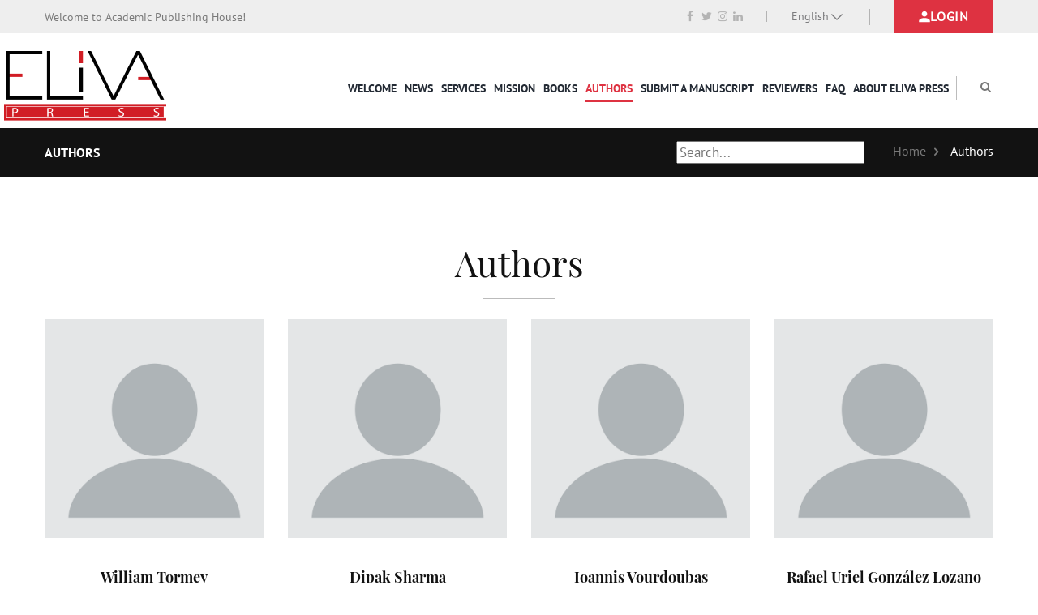

--- FILE ---
content_type: text/css
request_url: https://www.elivapress.com/css/main.min.css
body_size: 181635
content:
@charset "UTF-8";
/*! normalize.css v3.0.3 | MIT License | github.com/necolas/normalize.css */
html{font-family:sans-serif;-ms-text-size-adjust:100%;-webkit-text-size-adjust:100%}body{margin:0}article,aside,details,figcaption,figure,footer,header,main,menu,nav,section,summary{display:block}audio,canvas,progress,video{display:inline-block;vertical-align:baseline}audio:not([controls]){display:none;height:0}.slick-slide.slick-loading img,[hidden],template{display:none}a{background-color:transparent}a:active,a:hover{outline:0}abbr[title]{border-bottom:1px dotted}b,strong{font-weight:700}dfn{font-style:italic}mark{background:#ff0;color:#000}sub,sup{font-size:75%;line-height:0;position:relative;vertical-align:baseline}sup{top:-.5em}sub{bottom:-.25em}img{border:0}svg:not(:root){overflow:hidden}blockquote,figure{margin:0}hr{box-sizing:content-box;height:0}pre{overflow:auto}code,kbd,pre,samp{font-family:monospace,monospace;font-size:1em}button,input,optgroup,select,textarea{color:inherit;font:inherit;margin:0}fieldset{margin:0;padding:0;border:0;outline:0;font-size:100%;vertical-align:baseline;background:0 0}button{overflow:visible}button,select{text-transform:none}button,html input[type=button],input[type=reset],input[type=submit]{-webkit-appearance:button;cursor:pointer}button[disabled],html input[disabled]{cursor:default}button::-moz-focus-inner,input::-moz-focus-inner{border:0;padding:0}input{line-height:normal}input[type=checkbox],input[type=radio]{box-sizing:border-box;padding:0}input[type=number]::-webkit-inner-spin-button,input[type=number]::-webkit-outer-spin-button{height:auto}input[type=search]{-webkit-appearance:textfield;box-sizing:content-box}input[type=search]::-webkit-search-cancel-button,input[type=search]::-webkit-search-decoration{-webkit-appearance:none}legend{border:0}textarea{overflow:auto}optgroup{font-weight:700}table{border-collapse:collapse;border-spacing:0}legend,td,th{padding:0}@font-face{font-family:'PlayfairDisplayRegular';src:url(../fonts/PlayfairDisplayRegular/PlayfairDisplayRegular.eot);src:url(../fonts/PlayfairDisplayRegular/PlayfairDisplayRegular.eot) format("embedded-opentype"),url(../fonts/PlayfairDisplayRegular/PlayfairDisplayRegular.woff2) format("woff2"),url(../fonts/PlayfairDisplayRegular/PlayfairDisplayRegular.woff) format("woff"),url(../fonts/PlayfairDisplayRegular/PlayfairDisplayRegular.ttf) format("truetype"),url(../fonts/PlayfairDisplayRegular/PlayfairDisplayRegular.svg#PlayfairDisplayRegular) format("svg")}@font-face{font-family:'PlayfairDisplayItalic';src:url(../fonts/PlayfairDisplayItalic/PlayfairDisplayItalic.eot);src:url(../fonts/PlayfairDisplayItalic/PlayfairDisplayItalic.eot) format("embedded-opentype"),url(../fonts/PlayfairDisplayItalic/PlayfairDisplayItalic.woff2) format("woff2"),url(../fonts/PlayfairDisplayItalic/PlayfairDisplayItalic.woff) format("woff"),url(../fonts/PlayfairDisplayItalic/PlayfairDisplayItalic.ttf) format("truetype"),url(../fonts/PlayfairDisplayItalic/PlayfairDisplayItalic.svg#PlayfairDisplayItalic) format("svg")}@font-face{font-family:'PlayfairDisplayBold';src:url(../fonts/PlayfairDisplayBold/PlayfairDisplayBold.eot);src:url(../fonts/PlayfairDisplayBold/PlayfairDisplayBold.eot) format("embedded-opentype"),url(../fonts/PlayfairDisplayBold/PlayfairDisplayBold.woff2) format("woff2"),url(../fonts/PlayfairDisplayBold/PlayfairDisplayBold.woff) format("woff"),url(../fonts/PlayfairDisplayBold/PlayfairDisplayBold.ttf) format("truetype"),url(../fonts/PlayfairDisplayBold/PlayfairDisplayBold.svg#PlayfairDisplayBold) format("svg")}@font-face{font-family:'PTSansRegular';font-weight:400;font-style:normal;src:url(../fonts/PTSansRegular/PTSansRegular.eot);src:url(../fonts/PTSansRegular/PTSansRegular.eot?#iefix) format("embedded-opentype"),url(../fonts/PTSansRegular/PTSansRegular.woff) format("woff"),url(../fonts/PTSansRegular/PTSansRegular.ttf) format("truetype")}@font-face{font-family:'PTSansItalic';font-weight:400;font-style:normal;src:url(../fonts/PTSansItalic/PTSansItalic.eot);src:url(../fonts/PTSansItalic/PTSansItalic.eot?#iefix) format("embedded-opentype"),url(../fonts/PTSansItalic/PTSansItalic.woff) format("woff"),url(../fonts/PTSansItalic/PTSansItalic.ttf) format("truetype")}@font-face{font-family:'PTSansBold';font-weight:400;font-style:normal;src:url(../fonts/PTSansBold/PTSansBold.eot);src:url(../fonts/PTSansBold/PTSansBold.eot?#iefix) format("embedded-opentype"),url(../fonts/PTSansBold/PTSansBold.woff) format("woff"),url(../fonts/PTSansBold/PTSansBold.ttf) format("truetype")}@font-face{font-family:'Amadeus';font-weight:400;font-style:normal;src:url(../fonts/Amadeus/360504151-Amadeus.eot?#iefix) format("embedded-opentype"),url(../fonts/Amadeus/360504151-Amadeus.svg#Amadeus) format("svg"),url(../fonts/Amadeus/360504151-Amadeus.woff) format("woff"),url(../fonts/Amadeus/360504151-Amadeus.ttf) format("truetype");src:url(../fonts/Amadeus/360504151-Amadeus.eot)}@font-face{font-family:'PT_SerifWebRegular';src:url(../fonts/PT_SerifWebRegular/PT_SerifWebRegular.eot);src:url(../fonts/PT_SerifWebRegular/PT_SerifWebRegular.eot) format("embedded-opentype"),url(../fonts/PT_SerifWebRegular/PT_SerifWebRegular.woff2) format("woff2"),url(../fonts/PT_SerifWebRegular/PT_SerifWebRegular.woff) format("woff"),url(../fonts/PT_SerifWebRegular/PT_SerifWebRegular.ttf) format("truetype"),url(../fonts/PT_SerifWebRegular/PT_SerifWebRegular.svg#PT_SerifWebRegular) format("svg")}.ac__button,.bl__button{padding:9px 35px;text-decoration:none;text-transform:uppercase;font-family:"PTSansBold",sans-serif;font-size:17px;font-size:1.0625rem;color:#fff;background-color:#121212;border:2px solid #121212;border-radius:5px;-webkit-transition:all .2s ease-in-out;transition:all .2s ease-in-out}.ac__button:hover,.bl__button:hover{background-color:transparent;color:#121212}.ac__button{padding:8px 30px;background-color:#de3241;border:2px solid #de3241}.ac__button:hover{color:#de3241}.product__item{margin:0 15px 30px;width:17%;display:-webkit-box;display:-ms-flexbox;display:flex;-webkit-box-orient:vertical;-webkit-box-direction:normal;-ms-flex-direction:column;flex-direction:column;-webkit-box-align:center;-ms-flex-align:center;align-items:center;text-align:center}.product__item__img{max-width:100%;overflow:hidden;margin-bottom:15px}.product__item__img img{width:100%;height:auto}.product__item__link{text-decoration:none;font-family:"PlayfairDisplayBold",serif;font-size:18px;font-size:1.125rem;color:#121212;margin-bottom:5px;-webkit-transition:all .2s ease-in-out;transition:all .2s ease-in-out;line-height:24px}.product__item__link:hover{color:#de3241}.product__item .autor{font-family:"PTSansBold",sans-serif;margin-bottom:5px}.product__item .price{font-family:"PTSansBold",sans-serif;font-size:18px;font-size:1.125rem;color:#de3241}*{box-sizing:border-box;outline:none}* html .page__wrapper,body,html{height:100%}body{font-family:"PTSansRegular",sans-serif;line-height:1.45em;position:relative;overflow-x:hidden;min-width:320px;color:#797979;background-color:#fff;font-size:17px;font-size:1.0625rem}.page__wrapper{min-height:100%;margin-bottom:-50px}.page__buffer{height:50px}.content__wrapper{position:relative;max-width:1170px;margin:0 auto;padding-right:0;padding-left:0}@media only screen and (max-width:1262px){.content__wrapper{max-width:910px}}@media only screen and (max-width:1135px){.content__wrapper{max-width:964px}}@media only screen and (max-width:1023px){.content__wrapper{max-width:900px}}@media only screen and (max-width:959px){.content__wrapper{max-width:700px}}@media only screen and (max-width:767px){.content__wrapper{max-width:600px}}@media only screen and (max-width:639px){.content__wrapper{max-width:440px}}@media only screen and (max-width:449px){.content__wrapper{max-width:280px}}.flex{display:-webkit-box;display:-ms-flexbox;display:flex}h1,h2,h3,h4,h5,h6{font-weight:400;font-style:normal}.section__wrapper{margin:0;padding:80px 0 100px}.section__wrapper.gray{background-color:#f5f5f5}.section__wrapper.ac{background-color:#de3241}@media only screen and (max-width:1000px){.section__wrapper{padding:60px 0 70px}}
.section__heading{font-family:"PlayfairDisplayRegular",serif;
line-height:50px;position:relative;margin:0 0 25px;padding:0 0 20px;text-align:center;color:#121212;font-size:44px;font-size:2.75rem}
.section__heading span{font-family:"PlayfairDisplayItalic",serif}
.section__heading::before{position:absolute;right:0;
  bottom:0;left:0;width:90px;height:1px;margin:auto;content:'';background-color:#bbb}
  @media only screen and (max-width:1200px){
    .section__heading{font-size:42px;font-size:2.625rem}}@media only screen and (max-width:850px){.content__wrapper p{font-size:13px;font-size:.8125rem}}
    @media only screen and (max-width:650px){.section__heading{font-size:38px;font-size:2.375rem}}

.red_link_color{
  color: #de3241 !important;
}
@media only screen and (max-width:470px){
  .section__heading{display:-webkit-box;display:-ms-flexbox;display:flex;-webkit-box-orient:vertical;
    -webkit-box-direction:normal;-ms-flex-direction:column;flex-direction:column;
      -webkit-box-align:center;-ms-flex-align:center;align-items:center}}

.slick-dotted.slick-slider{margin-bottom:30px}.slick-dots{position:absolute;bottom:-25px;list-style:none;display:block;text-align:center;padding:0;margin:0;width:100%}.slick-dots li{position:relative;display:inline-block;height:20px;width:20px;margin:0 5px;padding:0;cursor:pointer}.slick-dots li button{border:0;background:0 0;display:block;height:20px;width:20px;outline:none;line-height:0;font-size:0;color:transparent;padding:5px;cursor:pointer}.slick-dots li button:focus,.slick-dots li button:hover,.slick-list:focus{outline:none}.slick-dots li button:focus:before,.slick-dots li button:hover:before{opacity:1}.slick-dots li button:before{position:absolute;top:0;left:0;content:"•";width:20px;height:20px;font-family:"slick";font-size:6px;line-height:20px;text-align:center;color:#000;opacity:.25;-webkit-font-smoothing:antialiased;-moz-osx-font-smoothing:grayscale}.slick-dots li.slick-active button:before{color:#000;opacity:.75}.slick-slider{box-sizing:border-box;-webkit-touch-callout:none;-webkit-user-select:none;-moz-user-select:none;-ms-user-select:none;user-select:none;-ms-touch-action:pan-y;touch-action:pan-y;-webkit-tap-highlight-color:transparent}.slick-list,.slick-slider,.slick-track{position:relative;display:block}.slick-list{overflow:hidden;margin:0;padding:0}.slick-list.dragging{cursor:pointer;cursor:hand}.slick-slider .slick-list,.slick-slider .slick-track{-webkit-transform:translate3d(0,0,0);transform:translate3d(0,0,0)}.slick-track{left:0;top:0}.slick-track:after,.slick-track:before{content:"";display:table}.slick-track:after{clear:both}.slick-loading .slick-track{visibility:hidden}.slick-slide{float:left;height:100%;min-height:1px;display:none}[dir=rtl] .slick-slide{float:right}.slick-initialized .slick-slide,.slick-slide img{display:block}.slick-slide.dragging img{pointer-events:none}.slick-loading .slick-slide{visibility:hidden}.slick-vertical .slick-slide{display:block;height:auto;border:1px solid transparent}.slick-arrow.slick-hidden{display:none}

/*!
 * animate.css -http://daneden.me/animate
 * Version - 3.5.2
 * Licensed under the MIT license - http://opensource.org/licenses/MIT
 *
 * Copyright (c) 2017 Daniel Eden
 */
.animated{-webkit-animation-duration:1s;animation-duration:1s;-webkit-animation-fill-mode:both;animation-fill-mode:both}.animated.infinite{-webkit-animation-iteration-count:infinite;animation-iteration-count:infinite}.animated.hinge{-webkit-animation-duration:2s;animation-duration:2s}.animated.bounceIn,.animated.bounceOut,.animated.flipOutX,.animated.flipOutY{-webkit-animation-duration:.75s;animation-duration:.75s}@-webkit-keyframes bounce{0%,20%,53%,80%,to{-webkit-animation-timing-function:cubic-bezier(.215,.61,.355,1);animation-timing-function:cubic-bezier(.215,.61,.355,1);-webkit-transform:translate3d(0,0,0);transform:translate3d(0,0,0)}40%,43%{-webkit-animation-timing-function:cubic-bezier(.755,.05,.855,.06);animation-timing-function:cubic-bezier(.755,.05,.855,.06);-webkit-transform:translate3d(0,-30px,0);transform:translate3d(0,-30px,0)}70%{-webkit-animation-timing-function:cubic-bezier(.755,.05,.855,.06);animation-timing-function:cubic-bezier(.755,.05,.855,.06);-webkit-transform:translate3d(0,-15px,0);transform:translate3d(0,-15px,0)}90%{-webkit-transform:translate3d(0,-4px,0);transform:translate3d(0,-4px,0)}}@keyframes bounce{0%,20%,53%,80%,to{-webkit-animation-timing-function:cubic-bezier(.215,.61,.355,1);animation-timing-function:cubic-bezier(.215,.61,.355,1);-webkit-transform:translate3d(0,0,0);transform:translate3d(0,0,0)}40%,43%{-webkit-animation-timing-function:cubic-bezier(.755,.05,.855,.06);animation-timing-function:cubic-bezier(.755,.05,.855,.06);-webkit-transform:translate3d(0,-30px,0);transform:translate3d(0,-30px,0)}70%{-webkit-animation-timing-function:cubic-bezier(.755,.05,.855,.06);animation-timing-function:cubic-bezier(.755,.05,.855,.06);-webkit-transform:translate3d(0,-15px,0);transform:translate3d(0,-15px,0)}90%{-webkit-transform:translate3d(0,-4px,0);transform:translate3d(0,-4px,0)}}.bounce{-webkit-animation-name:bounce;animation-name:bounce;-webkit-transform-origin:center bottom;transform-origin:center bottom}@-webkit-keyframes flash{0%,50%,to{opacity:1}25%,75%{opacity:0}}@keyframes flash{0%,50%,to{opacity:1}25%,75%{opacity:0}}.flash{-webkit-animation-name:flash;animation-name:flash}@-webkit-keyframes pulse{0%,to{-webkit-transform:scale3d(1,1,1);transform:scale3d(1,1,1)}50%{-webkit-transform:scale3d(1.05,1.05,1.05);transform:scale3d(1.05,1.05,1.05)}}@keyframes pulse{0%,to{-webkit-transform:scale3d(1,1,1);transform:scale3d(1,1,1)}50%{-webkit-transform:scale3d(1.05,1.05,1.05);transform:scale3d(1.05,1.05,1.05)}}.pulse{-webkit-animation-name:pulse;animation-name:pulse}@-webkit-keyframes rubberBand{0%,to{-webkit-transform:scale3d(1,1,1);transform:scale3d(1,1,1)}30%{-webkit-transform:scale3d(1.25,.75,1);transform:scale3d(1.25,.75,1)}40%{-webkit-transform:scale3d(.75,1.25,1);transform:scale3d(.75,1.25,1)}50%{-webkit-transform:scale3d(1.15,.85,1);transform:scale3d(1.15,.85,1)}65%{-webkit-transform:scale3d(.95,1.05,1);transform:scale3d(.95,1.05,1)}75%{-webkit-transform:scale3d(1.05,.95,1);transform:scale3d(1.05,.95,1)}}@keyframes rubberBand{0%,to{-webkit-transform:scale3d(1,1,1);transform:scale3d(1,1,1)}30%{-webkit-transform:scale3d(1.25,.75,1);transform:scale3d(1.25,.75,1)}40%{-webkit-transform:scale3d(.75,1.25,1);transform:scale3d(.75,1.25,1)}50%{-webkit-transform:scale3d(1.15,.85,1);transform:scale3d(1.15,.85,1)}65%{-webkit-transform:scale3d(.95,1.05,1);transform:scale3d(.95,1.05,1)}75%{-webkit-transform:scale3d(1.05,.95,1);transform:scale3d(1.05,.95,1)}}.rubberBand{-webkit-animation-name:rubberBand;animation-name:rubberBand}@-webkit-keyframes shake{0%,to{-webkit-transform:translate3d(0,0,0);transform:translate3d(0,0,0)}10%,30%,50%,70%,90%{-webkit-transform:translate3d(-10px,0,0);transform:translate3d(-10px,0,0)}20%,40%,60%,80%{-webkit-transform:translate3d(10px,0,0);transform:translate3d(10px,0,0)}}@keyframes shake{0%,to{-webkit-transform:translate3d(0,0,0);transform:translate3d(0,0,0)}10%,30%,50%,70%,90%{-webkit-transform:translate3d(-10px,0,0);transform:translate3d(-10px,0,0)}20%,40%,60%,80%{-webkit-transform:translate3d(10px,0,0);transform:translate3d(10px,0,0)}}.shake{-webkit-animation-name:shake;animation-name:shake}@-webkit-keyframes headShake{0%,50%{-webkit-transform:translateX(0);transform:translateX(0)}6.5%{-webkit-transform:translateX(-6px) rotateY(-9deg);transform:translateX(-6px) rotateY(-9deg)}18.5%{-webkit-transform:translateX(5px) rotateY(7deg);transform:translateX(5px) rotateY(7deg)}31.5%{-webkit-transform:translateX(-3px) rotateY(-5deg);transform:translateX(-3px) rotateY(-5deg)}43.5%{-webkit-transform:translateX(2px) rotateY(3deg);transform:translateX(2px) rotateY(3deg)}}@keyframes headShake{0%,50%{-webkit-transform:translateX(0);transform:translateX(0)}6.5%{-webkit-transform:translateX(-6px) rotateY(-9deg);transform:translateX(-6px) rotateY(-9deg)}18.5%{-webkit-transform:translateX(5px) rotateY(7deg);transform:translateX(5px) rotateY(7deg)}31.5%{-webkit-transform:translateX(-3px) rotateY(-5deg);transform:translateX(-3px) rotateY(-5deg)}43.5%{-webkit-transform:translateX(2px) rotateY(3deg);transform:translateX(2px) rotateY(3deg)}}.headShake{-webkit-animation-timing-function:ease-in-out;animation-timing-function:ease-in-out;-webkit-animation-name:headShake;animation-name:headShake}@-webkit-keyframes swing{20%{-webkit-transform:rotate3d(0,0,1,15deg);transform:rotate3d(0,0,1,15deg)}40%{-webkit-transform:rotate3d(0,0,1,-10deg);transform:rotate3d(0,0,1,-10deg)}60%{-webkit-transform:rotate3d(0,0,1,5deg);transform:rotate3d(0,0,1,5deg)}80%{-webkit-transform:rotate3d(0,0,1,-5deg);transform:rotate3d(0,0,1,-5deg)}to{-webkit-transform:rotate3d(0,0,1,0deg);transform:rotate3d(0,0,1,0deg)}}@keyframes swing{20%{-webkit-transform:rotate3d(0,0,1,15deg);transform:rotate3d(0,0,1,15deg)}40%{-webkit-transform:rotate3d(0,0,1,-10deg);transform:rotate3d(0,0,1,-10deg)}60%{-webkit-transform:rotate3d(0,0,1,5deg);transform:rotate3d(0,0,1,5deg)}80%{-webkit-transform:rotate3d(0,0,1,-5deg);transform:rotate3d(0,0,1,-5deg)}to{-webkit-transform:rotate3d(0,0,1,0deg);transform:rotate3d(0,0,1,0deg)}}.swing{-webkit-transform-origin:top center;transform-origin:top center;-webkit-animation-name:swing;animation-name:swing}@-webkit-keyframes tada{0%,to{-webkit-transform:scale3d(1,1,1);transform:scale3d(1,1,1)}10%,20%{-webkit-transform:scale3d(.9,.9,.9) rotate3d(0,0,1,-3deg);transform:scale3d(.9,.9,.9) rotate3d(0,0,1,-3deg)}30%,50%,70%,90%{-webkit-transform:scale3d(1.1,1.1,1.1) rotate3d(0,0,1,3deg);transform:scale3d(1.1,1.1,1.1) rotate3d(0,0,1,3deg)}40%,60%,80%{-webkit-transform:scale3d(1.1,1.1,1.1) rotate3d(0,0,1,-3deg);transform:scale3d(1.1,1.1,1.1) rotate3d(0,0,1,-3deg)}}@keyframes tada{0%,to{-webkit-transform:scale3d(1,1,1);transform:scale3d(1,1,1)}10%,20%{-webkit-transform:scale3d(.9,.9,.9) rotate3d(0,0,1,-3deg);transform:scale3d(.9,.9,.9) rotate3d(0,0,1,-3deg)}30%,50%,70%,90%{-webkit-transform:scale3d(1.1,1.1,1.1) rotate3d(0,0,1,3deg);transform:scale3d(1.1,1.1,1.1) rotate3d(0,0,1,3deg)}40%,60%,80%{-webkit-transform:scale3d(1.1,1.1,1.1) rotate3d(0,0,1,-3deg);transform:scale3d(1.1,1.1,1.1) rotate3d(0,0,1,-3deg)}}.tada{-webkit-animation-name:tada;animation-name:tada}@-webkit-keyframes wobble{0%,to{-webkit-transform:none;transform:none}15%{-webkit-transform:translate3d(-25%,0,0) rotate3d(0,0,1,-5deg);transform:translate3d(-25%,0,0) rotate3d(0,0,1,-5deg)}30%{-webkit-transform:translate3d(20%,0,0) rotate3d(0,0,1,3deg);transform:translate3d(20%,0,0) rotate3d(0,0,1,3deg)}45%{-webkit-transform:translate3d(-15%,0,0) rotate3d(0,0,1,-3deg);transform:translate3d(-15%,0,0) rotate3d(0,0,1,-3deg)}60%{-webkit-transform:translate3d(10%,0,0) rotate3d(0,0,1,2deg);transform:translate3d(10%,0,0) rotate3d(0,0,1,2deg)}75%{-webkit-transform:translate3d(-5%,0,0) rotate3d(0,0,1,-1deg);transform:translate3d(-5%,0,0) rotate3d(0,0,1,-1deg)}}@keyframes wobble{0%,to{-webkit-transform:none;transform:none}15%{-webkit-transform:translate3d(-25%,0,0) rotate3d(0,0,1,-5deg);transform:translate3d(-25%,0,0) rotate3d(0,0,1,-5deg)}30%{-webkit-transform:translate3d(20%,0,0) rotate3d(0,0,1,3deg);transform:translate3d(20%,0,0) rotate3d(0,0,1,3deg)}45%{-webkit-transform:translate3d(-15%,0,0) rotate3d(0,0,1,-3deg);transform:translate3d(-15%,0,0) rotate3d(0,0,1,-3deg)}60%{-webkit-transform:translate3d(10%,0,0) rotate3d(0,0,1,2deg);transform:translate3d(10%,0,0) rotate3d(0,0,1,2deg)}75%{-webkit-transform:translate3d(-5%,0,0) rotate3d(0,0,1,-1deg);transform:translate3d(-5%,0,0) rotate3d(0,0,1,-1deg)}}.wobble{-webkit-animation-name:wobble;animation-name:wobble}@-webkit-keyframes jello{0%,11.1%,to{-webkit-transform:none;transform:none}22.2%{-webkit-transform:skewX(-12.5deg) skewY(-12.5deg);transform:skewX(-12.5deg) skewY(-12.5deg)}33.3%{-webkit-transform:skewX(6.25deg) skewY(6.25deg);transform:skewX(6.25deg) skewY(6.25deg)}44.4%{-webkit-transform:skewX(-3.125deg) skewY(-3.125deg);transform:skewX(-3.125deg) skewY(-3.125deg)}55.5%{-webkit-transform:skewX(1.5625deg) skewY(1.5625deg);transform:skewX(1.5625deg) skewY(1.5625deg)}66.6%{-webkit-transform:skewX(-.78125deg) skewY(-.78125deg);transform:skewX(-.78125deg) skewY(-.78125deg)}77.7%{-webkit-transform:skewX(.39063deg) skewY(.39063deg);transform:skewX(.39063deg) skewY(.39063deg)}88.8%{-webkit-transform:skewX(-.19531deg) skewY(-.19531deg);transform:skewX(-.19531deg) skewY(-.19531deg)}}@keyframes jello{0%,11.1%,to{-webkit-transform:none;transform:none}22.2%{-webkit-transform:skewX(-12.5deg) skewY(-12.5deg);transform:skewX(-12.5deg) skewY(-12.5deg)}33.3%{-webkit-transform:skewX(6.25deg) skewY(6.25deg);transform:skewX(6.25deg) skewY(6.25deg)}44.4%{-webkit-transform:skewX(-3.125deg) skewY(-3.125deg);transform:skewX(-3.125deg) skewY(-3.125deg)}55.5%{-webkit-transform:skewX(1.5625deg) skewY(1.5625deg);transform:skewX(1.5625deg) skewY(1.5625deg)}66.6%{-webkit-transform:skewX(-.78125deg) skewY(-.78125deg);transform:skewX(-.78125deg) skewY(-.78125deg)}77.7%{-webkit-transform:skewX(.39063deg) skewY(.39063deg);transform:skewX(.39063deg) skewY(.39063deg)}88.8%{-webkit-transform:skewX(-.19531deg) skewY(-.19531deg);transform:skewX(-.19531deg) skewY(-.19531deg)}}.jello{-webkit-animation-name:jello;animation-name:jello;-webkit-transform-origin:center;transform-origin:center}@-webkit-keyframes bounceIn{0%,20%,40%,60%,80%,to{-webkit-animation-timing-function:cubic-bezier(.215,.61,.355,1);animation-timing-function:cubic-bezier(.215,.61,.355,1)}0%{opacity:0;-webkit-transform:scale3d(.3,.3,.3);transform:scale3d(.3,.3,.3)}20%{-webkit-transform:scale3d(1.1,1.1,1.1);transform:scale3d(1.1,1.1,1.1)}40%{-webkit-transform:scale3d(.9,.9,.9);transform:scale3d(.9,.9,.9)}60%{opacity:1;-webkit-transform:scale3d(1.03,1.03,1.03);transform:scale3d(1.03,1.03,1.03)}80%{-webkit-transform:scale3d(.97,.97,.97);transform:scale3d(.97,.97,.97)}to{opacity:1;-webkit-transform:scale3d(1,1,1);transform:scale3d(1,1,1)}}@keyframes bounceIn{0%,20%,40%,60%,80%,to{-webkit-animation-timing-function:cubic-bezier(.215,.61,.355,1);animation-timing-function:cubic-bezier(.215,.61,.355,1)}0%{opacity:0;-webkit-transform:scale3d(.3,.3,.3);transform:scale3d(.3,.3,.3)}20%{-webkit-transform:scale3d(1.1,1.1,1.1);transform:scale3d(1.1,1.1,1.1)}40%{-webkit-transform:scale3d(.9,.9,.9);transform:scale3d(.9,.9,.9)}60%{opacity:1;-webkit-transform:scale3d(1.03,1.03,1.03);transform:scale3d(1.03,1.03,1.03)}80%{-webkit-transform:scale3d(.97,.97,.97);transform:scale3d(.97,.97,.97)}to{opacity:1;-webkit-transform:scale3d(1,1,1);transform:scale3d(1,1,1)}}.bounceIn{-webkit-animation-name:bounceIn;animation-name:bounceIn}@-webkit-keyframes bounceInDown{0%,60%,75%,90%,to{-webkit-animation-timing-function:cubic-bezier(.215,.61,.355,1);animation-timing-function:cubic-bezier(.215,.61,.355,1)}0%{opacity:0;-webkit-transform:translate3d(0,-3000px,0);transform:translate3d(0,-3000px,0)}60%{opacity:1;-webkit-transform:translate3d(0,25px,0);transform:translate3d(0,25px,0)}75%{-webkit-transform:translate3d(0,-10px,0);transform:translate3d(0,-10px,0)}90%{-webkit-transform:translate3d(0,5px,0);transform:translate3d(0,5px,0)}to{-webkit-transform:none;transform:none}}@keyframes bounceInDown{0%,60%,75%,90%,to{-webkit-animation-timing-function:cubic-bezier(.215,.61,.355,1);animation-timing-function:cubic-bezier(.215,.61,.355,1)}0%{opacity:0;-webkit-transform:translate3d(0,-3000px,0);transform:translate3d(0,-3000px,0)}60%{opacity:1;-webkit-transform:translate3d(0,25px,0);transform:translate3d(0,25px,0)}75%{-webkit-transform:translate3d(0,-10px,0);transform:translate3d(0,-10px,0)}90%{-webkit-transform:translate3d(0,5px,0);transform:translate3d(0,5px,0)}to{-webkit-transform:none;transform:none}}.bounceInDown{-webkit-animation-name:bounceInDown;animation-name:bounceInDown}@-webkit-keyframes bounceInLeft{0%,60%,75%,90%,to{-webkit-animation-timing-function:cubic-bezier(.215,.61,.355,1);animation-timing-function:cubic-bezier(.215,.61,.355,1)}0%{opacity:0;-webkit-transform:translate3d(-3000px,0,0);transform:translate3d(-3000px,0,0)}60%{opacity:1;-webkit-transform:translate3d(25px,0,0);transform:translate3d(25px,0,0)}75%{-webkit-transform:translate3d(-10px,0,0);transform:translate3d(-10px,0,0)}90%{-webkit-transform:translate3d(5px,0,0);transform:translate3d(5px,0,0)}to{-webkit-transform:none;transform:none}}@keyframes bounceInLeft{0%,60%,75%,90%,to{-webkit-animation-timing-function:cubic-bezier(.215,.61,.355,1);animation-timing-function:cubic-bezier(.215,.61,.355,1)}0%{opacity:0;-webkit-transform:translate3d(-3000px,0,0);transform:translate3d(-3000px,0,0)}60%{opacity:1;-webkit-transform:translate3d(25px,0,0);transform:translate3d(25px,0,0)}75%{-webkit-transform:translate3d(-10px,0,0);transform:translate3d(-10px,0,0)}90%{-webkit-transform:translate3d(5px,0,0);transform:translate3d(5px,0,0)}to{-webkit-transform:none;transform:none}}.bounceInLeft{-webkit-animation-name:bounceInLeft;animation-name:bounceInLeft}@-webkit-keyframes bounceInRight{0%,60%,75%,90%,to{-webkit-animation-timing-function:cubic-bezier(.215,.61,.355,1);animation-timing-function:cubic-bezier(.215,.61,.355,1)}0%{opacity:0;-webkit-transform:translate3d(3000px,0,0);transform:translate3d(3000px,0,0)}60%{opacity:1;-webkit-transform:translate3d(-25px,0,0);transform:translate3d(-25px,0,0)}75%{-webkit-transform:translate3d(10px,0,0);transform:translate3d(10px,0,0)}90%{-webkit-transform:translate3d(-5px,0,0);transform:translate3d(-5px,0,0)}to{-webkit-transform:none;transform:none}}@keyframes bounceInRight{0%,60%,75%,90%,to{-webkit-animation-timing-function:cubic-bezier(.215,.61,.355,1);animation-timing-function:cubic-bezier(.215,.61,.355,1)}0%{opacity:0;-webkit-transform:translate3d(3000px,0,0);transform:translate3d(3000px,0,0)}60%{opacity:1;-webkit-transform:translate3d(-25px,0,0);transform:translate3d(-25px,0,0)}75%{-webkit-transform:translate3d(10px,0,0);transform:translate3d(10px,0,0)}90%{-webkit-transform:translate3d(-5px,0,0);transform:translate3d(-5px,0,0)}to{-webkit-transform:none;transform:none}}.bounceInRight{-webkit-animation-name:bounceInRight;animation-name:bounceInRight}@-webkit-keyframes bounceInUp{0%,60%,75%,90%,to{-webkit-animation-timing-function:cubic-bezier(.215,.61,.355,1);animation-timing-function:cubic-bezier(.215,.61,.355,1)}0%{opacity:0;-webkit-transform:translate3d(0,3000px,0);transform:translate3d(0,3000px,0)}60%{opacity:1;-webkit-transform:translate3d(0,-20px,0);transform:translate3d(0,-20px,0)}75%{-webkit-transform:translate3d(0,10px,0);transform:translate3d(0,10px,0)}90%{-webkit-transform:translate3d(0,-5px,0);transform:translate3d(0,-5px,0)}to{-webkit-transform:translate3d(0,0,0);transform:translate3d(0,0,0)}}@keyframes bounceInUp{0%,60%,75%,90%,to{-webkit-animation-timing-function:cubic-bezier(.215,.61,.355,1);animation-timing-function:cubic-bezier(.215,.61,.355,1)}0%{opacity:0;-webkit-transform:translate3d(0,3000px,0);transform:translate3d(0,3000px,0)}60%{opacity:1;-webkit-transform:translate3d(0,-20px,0);transform:translate3d(0,-20px,0)}75%{-webkit-transform:translate3d(0,10px,0);transform:translate3d(0,10px,0)}90%{-webkit-transform:translate3d(0,-5px,0);transform:translate3d(0,-5px,0)}to{-webkit-transform:translate3d(0,0,0);transform:translate3d(0,0,0)}}.bounceInUp{-webkit-animation-name:bounceInUp;animation-name:bounceInUp}@-webkit-keyframes bounceOut{20%{-webkit-transform:scale3d(.9,.9,.9);transform:scale3d(.9,.9,.9)}50%,55%{opacity:1;-webkit-transform:scale3d(1.1,1.1,1.1);transform:scale3d(1.1,1.1,1.1)}to{opacity:0;-webkit-transform:scale3d(.3,.3,.3);transform:scale3d(.3,.3,.3)}}@keyframes bounceOut{20%{-webkit-transform:scale3d(.9,.9,.9);transform:scale3d(.9,.9,.9)}50%,55%{opacity:1;-webkit-transform:scale3d(1.1,1.1,1.1);transform:scale3d(1.1,1.1,1.1)}to{opacity:0;-webkit-transform:scale3d(.3,.3,.3);transform:scale3d(.3,.3,.3)}}.bounceOut{-webkit-animation-name:bounceOut;animation-name:bounceOut}@-webkit-keyframes bounceOutDown{20%{-webkit-transform:translate3d(0,10px,0);transform:translate3d(0,10px,0)}40%,45%{opacity:1;-webkit-transform:translate3d(0,-20px,0);transform:translate3d(0,-20px,0)}to{opacity:0;-webkit-transform:translate3d(0,2000px,0);transform:translate3d(0,2000px,0)}}@keyframes bounceOutDown{20%{-webkit-transform:translate3d(0,10px,0);transform:translate3d(0,10px,0)}40%,45%{opacity:1;-webkit-transform:translate3d(0,-20px,0);transform:translate3d(0,-20px,0)}to{opacity:0;-webkit-transform:translate3d(0,2000px,0);transform:translate3d(0,2000px,0)}}.bounceOutDown{-webkit-animation-name:bounceOutDown;animation-name:bounceOutDown}@-webkit-keyframes bounceOutLeft{20%{opacity:1;-webkit-transform:translate3d(20px,0,0);transform:translate3d(20px,0,0)}to{opacity:0;-webkit-transform:translate3d(-2000px,0,0);transform:translate3d(-2000px,0,0)}}@keyframes bounceOutLeft{20%{opacity:1;-webkit-transform:translate3d(20px,0,0);transform:translate3d(20px,0,0)}to{opacity:0;-webkit-transform:translate3d(-2000px,0,0);transform:translate3d(-2000px,0,0)}}.bounceOutLeft{-webkit-animation-name:bounceOutLeft;animation-name:bounceOutLeft}@-webkit-keyframes bounceOutRight{20%{opacity:1;-webkit-transform:translate3d(-20px,0,0);transform:translate3d(-20px,0,0)}to{opacity:0;-webkit-transform:translate3d(2000px,0,0);transform:translate3d(2000px,0,0)}}@keyframes bounceOutRight{20%{opacity:1;-webkit-transform:translate3d(-20px,0,0);transform:translate3d(-20px,0,0)}to{opacity:0;-webkit-transform:translate3d(2000px,0,0);transform:translate3d(2000px,0,0)}}.bounceOutRight{-webkit-animation-name:bounceOutRight;animation-name:bounceOutRight}@-webkit-keyframes bounceOutUp{20%{-webkit-transform:translate3d(0,-10px,0);transform:translate3d(0,-10px,0)}40%,45%{opacity:1;-webkit-transform:translate3d(0,20px,0);transform:translate3d(0,20px,0)}to{opacity:0;-webkit-transform:translate3d(0,-2000px,0);transform:translate3d(0,-2000px,0)}}@keyframes bounceOutUp{20%{-webkit-transform:translate3d(0,-10px,0);transform:translate3d(0,-10px,0)}40%,45%{opacity:1;-webkit-transform:translate3d(0,20px,0);transform:translate3d(0,20px,0)}to{opacity:0;-webkit-transform:translate3d(0,-2000px,0);transform:translate3d(0,-2000px,0)}}.bounceOutUp{-webkit-animation-name:bounceOutUp;animation-name:bounceOutUp}@-webkit-keyframes fadeIn{0%{opacity:0}to{opacity:1}}@keyframes fadeIn{0%{opacity:0}to{opacity:1}}.fadeIn{-webkit-animation-name:fadeIn;animation-name:fadeIn}@-webkit-keyframes fadeInDown{0%{opacity:0;-webkit-transform:translate3d(0,-100%,0);transform:translate3d(0,-100%,0)}to{opacity:1;-webkit-transform:none;transform:none}}@keyframes fadeInDown{0%{opacity:0;-webkit-transform:translate3d(0,-100%,0);transform:translate3d(0,-100%,0)}to{opacity:1;-webkit-transform:none;transform:none}}.fadeInDown{-webkit-animation-name:fadeInDown;animation-name:fadeInDown}@-webkit-keyframes fadeInDownBig{0%{opacity:0;-webkit-transform:translate3d(0,-2000px,0);transform:translate3d(0,-2000px,0)}to{opacity:1;-webkit-transform:none;transform:none}}@keyframes fadeInDownBig{0%{opacity:0;-webkit-transform:translate3d(0,-2000px,0);transform:translate3d(0,-2000px,0)}to{opacity:1;-webkit-transform:none;transform:none}}.fadeInDownBig{-webkit-animation-name:fadeInDownBig;animation-name:fadeInDownBig}@-webkit-keyframes fadeInLeft{0%{opacity:0;-webkit-transform:translate3d(-100%,0,0);transform:translate3d(-100%,0,0)}to{opacity:1;-webkit-transform:none;transform:none}}@keyframes fadeInLeft{0%{opacity:0;-webkit-transform:translate3d(-100%,0,0);transform:translate3d(-100%,0,0)}to{opacity:1;-webkit-transform:none;transform:none}}.fadeInLeft{-webkit-animation-name:fadeInLeft;animation-name:fadeInLeft}@-webkit-keyframes fadeInLeftBig{0%{opacity:0;-webkit-transform:translate3d(-2000px,0,0);transform:translate3d(-2000px,0,0)}to{opacity:1;-webkit-transform:none;transform:none}}@keyframes fadeInLeftBig{0%{opacity:0;-webkit-transform:translate3d(-2000px,0,0);transform:translate3d(-2000px,0,0)}to{opacity:1;-webkit-transform:none;transform:none}}.fadeInLeftBig{-webkit-animation-name:fadeInLeftBig;animation-name:fadeInLeftBig}@-webkit-keyframes fadeInRight{0%{opacity:0;-webkit-transform:translate3d(100%,0,0);transform:translate3d(100%,0,0)}to{opacity:1;-webkit-transform:none;transform:none}}@keyframes fadeInRight{0%{opacity:0;-webkit-transform:translate3d(100%,0,0);transform:translate3d(100%,0,0)}to{opacity:1;-webkit-transform:none;transform:none}}.fadeInRight{-webkit-animation-name:fadeInRight;animation-name:fadeInRight}@-webkit-keyframes fadeInRightBig{0%{opacity:0;-webkit-transform:translate3d(2000px,0,0);transform:translate3d(2000px,0,0)}to{opacity:1;-webkit-transform:none;transform:none}}@keyframes fadeInRightBig{0%{opacity:0;-webkit-transform:translate3d(2000px,0,0);transform:translate3d(2000px,0,0)}to{opacity:1;-webkit-transform:none;transform:none}}.fadeInRightBig{-webkit-animation-name:fadeInRightBig;animation-name:fadeInRightBig}@-webkit-keyframes fadeInUp{0%{opacity:0;-webkit-transform:translate3d(0,100%,0);transform:translate3d(0,100%,0)}to{opacity:1;-webkit-transform:none;transform:none}}@keyframes fadeInUp{0%{opacity:0;-webkit-transform:translate3d(0,100%,0);transform:translate3d(0,100%,0)}to{opacity:1;-webkit-transform:none;transform:none}}.fadeInUp{-webkit-animation-name:fadeInUp;animation-name:fadeInUp}@-webkit-keyframes fadeInUpBig{0%{opacity:0;-webkit-transform:translate3d(0,2000px,0);transform:translate3d(0,2000px,0)}to{opacity:1;-webkit-transform:none;transform:none}}@keyframes fadeInUpBig{0%{opacity:0;-webkit-transform:translate3d(0,2000px,0);transform:translate3d(0,2000px,0)}to{opacity:1;-webkit-transform:none;transform:none}}.fadeInUpBig{-webkit-animation-name:fadeInUpBig;animation-name:fadeInUpBig}@-webkit-keyframes fadeOut{0%{opacity:1}to{opacity:0}}@keyframes fadeOut{0%{opacity:1}to{opacity:0}}.fadeOut{-webkit-animation-name:fadeOut;animation-name:fadeOut}@-webkit-keyframes fadeOutDown{0%{opacity:1}to{opacity:0;-webkit-transform:translate3d(0,100%,0);transform:translate3d(0,100%,0)}}@keyframes fadeOutDown{0%{opacity:1}to{opacity:0;-webkit-transform:translate3d(0,100%,0);transform:translate3d(0,100%,0)}}.fadeOutDown{-webkit-animation-name:fadeOutDown;animation-name:fadeOutDown}@-webkit-keyframes fadeOutDownBig{0%{opacity:1}to{opacity:0;-webkit-transform:translate3d(0,2000px,0);transform:translate3d(0,2000px,0)}}@keyframes fadeOutDownBig{0%{opacity:1}to{opacity:0;-webkit-transform:translate3d(0,2000px,0);transform:translate3d(0,2000px,0)}}.fadeOutDownBig{-webkit-animation-name:fadeOutDownBig;animation-name:fadeOutDownBig}@-webkit-keyframes fadeOutLeft{0%{opacity:1}to{opacity:0;-webkit-transform:translate3d(-100%,0,0);transform:translate3d(-100%,0,0)}}@keyframes fadeOutLeft{0%{opacity:1}to{opacity:0;-webkit-transform:translate3d(-100%,0,0);transform:translate3d(-100%,0,0)}}.fadeOutLeft{-webkit-animation-name:fadeOutLeft;animation-name:fadeOutLeft}@-webkit-keyframes fadeOutLeftBig{0%{opacity:1}to{opacity:0;-webkit-transform:translate3d(-2000px,0,0);transform:translate3d(-2000px,0,0)}}@keyframes fadeOutLeftBig{0%{opacity:1}to{opacity:0;-webkit-transform:translate3d(-2000px,0,0);transform:translate3d(-2000px,0,0)}}.fadeOutLeftBig{-webkit-animation-name:fadeOutLeftBig;animation-name:fadeOutLeftBig}@-webkit-keyframes fadeOutRight{0%{opacity:1}to{opacity:0;-webkit-transform:translate3d(100%,0,0);transform:translate3d(100%,0,0)}}@keyframes fadeOutRight{0%{opacity:1}to{opacity:0;-webkit-transform:translate3d(100%,0,0);transform:translate3d(100%,0,0)}}.fadeOutRight{-webkit-animation-name:fadeOutRight;animation-name:fadeOutRight}@-webkit-keyframes fadeOutRightBig{0%{opacity:1}to{opacity:0;-webkit-transform:translate3d(2000px,0,0);transform:translate3d(2000px,0,0)}}@keyframes fadeOutRightBig{0%{opacity:1}to{opacity:0;-webkit-transform:translate3d(2000px,0,0);transform:translate3d(2000px,0,0)}}.fadeOutRightBig{-webkit-animation-name:fadeOutRightBig;animation-name:fadeOutRightBig}@-webkit-keyframes fadeOutUp{0%{opacity:1}to{opacity:0;-webkit-transform:translate3d(0,-100%,0);transform:translate3d(0,-100%,0)}}@keyframes fadeOutUp{0%{opacity:1}to{opacity:0;-webkit-transform:translate3d(0,-100%,0);transform:translate3d(0,-100%,0)}}.fadeOutUp{-webkit-animation-name:fadeOutUp;animation-name:fadeOutUp}@-webkit-keyframes fadeOutUpBig{0%{opacity:1}to{opacity:0;-webkit-transform:translate3d(0,-2000px,0);transform:translate3d(0,-2000px,0)}}@keyframes fadeOutUpBig{0%{opacity:1}to{opacity:0;-webkit-transform:translate3d(0,-2000px,0);transform:translate3d(0,-2000px,0)}}.fadeOutUpBig{-webkit-animation-name:fadeOutUpBig;animation-name:fadeOutUpBig}@-webkit-keyframes flip{0%{-webkit-transform:perspective(400px) rotate3d(0,1,0,-360deg);transform:perspective(400px) rotate3d(0,1,0,-360deg);-webkit-animation-timing-function:ease-out;animation-timing-function:ease-out}40%{-webkit-transform:perspective(400px) translate3d(0,0,150px) rotate3d(0,1,0,-190deg);transform:perspective(400px) translate3d(0,0,150px) rotate3d(0,1,0,-190deg);-webkit-animation-timing-function:ease-out;animation-timing-function:ease-out}50%{-webkit-transform:perspective(400px) translate3d(0,0,150px) rotate3d(0,1,0,-170deg);transform:perspective(400px) translate3d(0,0,150px) rotate3d(0,1,0,-170deg);-webkit-animation-timing-function:ease-in;animation-timing-function:ease-in}80%{-webkit-transform:perspective(400px) scale3d(.95,.95,.95);transform:perspective(400px) scale3d(.95,.95,.95);-webkit-animation-timing-function:ease-in;animation-timing-function:ease-in}to{-webkit-transform:perspective(400px);transform:perspective(400px);-webkit-animation-timing-function:ease-in;animation-timing-function:ease-in}}@keyframes flip{0%{-webkit-transform:perspective(400px) rotate3d(0,1,0,-360deg);transform:perspective(400px) rotate3d(0,1,0,-360deg);-webkit-animation-timing-function:ease-out;animation-timing-function:ease-out}40%{-webkit-transform:perspective(400px) translate3d(0,0,150px) rotate3d(0,1,0,-190deg);transform:perspective(400px) translate3d(0,0,150px) rotate3d(0,1,0,-190deg);-webkit-animation-timing-function:ease-out;animation-timing-function:ease-out}50%{-webkit-transform:perspective(400px) translate3d(0,0,150px) rotate3d(0,1,0,-170deg);transform:perspective(400px) translate3d(0,0,150px) rotate3d(0,1,0,-170deg);-webkit-animation-timing-function:ease-in;animation-timing-function:ease-in}80%{-webkit-transform:perspective(400px) scale3d(.95,.95,.95);transform:perspective(400px) scale3d(.95,.95,.95);-webkit-animation-timing-function:ease-in;animation-timing-function:ease-in}to{-webkit-transform:perspective(400px);transform:perspective(400px);-webkit-animation-timing-function:ease-in;animation-timing-function:ease-in}}.animated.flip{-webkit-backface-visibility:visible;backface-visibility:visible;-webkit-animation-name:flip;animation-name:flip}@-webkit-keyframes flipInX{0%{-webkit-transform:perspective(400px) rotate3d(1,0,0,90deg);transform:perspective(400px) rotate3d(1,0,0,90deg);-webkit-animation-timing-function:ease-in;animation-timing-function:ease-in;opacity:0}40%{-webkit-transform:perspective(400px) rotate3d(1,0,0,-20deg);transform:perspective(400px) rotate3d(1,0,0,-20deg);-webkit-animation-timing-function:ease-in;animation-timing-function:ease-in}60%{-webkit-transform:perspective(400px) rotate3d(1,0,0,10deg);transform:perspective(400px) rotate3d(1,0,0,10deg);opacity:1}80%{-webkit-transform:perspective(400px) rotate3d(1,0,0,-5deg);transform:perspective(400px) rotate3d(1,0,0,-5deg)}to{-webkit-transform:perspective(400px);transform:perspective(400px)}}@keyframes flipInX{0%{-webkit-transform:perspective(400px) rotate3d(1,0,0,90deg);transform:perspective(400px) rotate3d(1,0,0,90deg);-webkit-animation-timing-function:ease-in;animation-timing-function:ease-in;opacity:0}40%{-webkit-transform:perspective(400px) rotate3d(1,0,0,-20deg);transform:perspective(400px) rotate3d(1,0,0,-20deg);-webkit-animation-timing-function:ease-in;animation-timing-function:ease-in}60%{-webkit-transform:perspective(400px) rotate3d(1,0,0,10deg);transform:perspective(400px) rotate3d(1,0,0,10deg);opacity:1}80%{-webkit-transform:perspective(400px) rotate3d(1,0,0,-5deg);transform:perspective(400px) rotate3d(1,0,0,-5deg)}to{-webkit-transform:perspective(400px);transform:perspective(400px)}}.flipInX,.flipInY,.flipOutX,.flipOutY{-webkit-backface-visibility:visible!important;backface-visibility:visible!important;-webkit-animation-name:flipInX;animation-name:flipInX}@-webkit-keyframes flipInY{0%{-webkit-transform:perspective(400px) rotate3d(0,1,0,90deg);transform:perspective(400px) rotate3d(0,1,0,90deg);-webkit-animation-timing-function:ease-in;animation-timing-function:ease-in;opacity:0}40%{-webkit-transform:perspective(400px) rotate3d(0,1,0,-20deg);transform:perspective(400px) rotate3d(0,1,0,-20deg);-webkit-animation-timing-function:ease-in;animation-timing-function:ease-in}60%{-webkit-transform:perspective(400px) rotate3d(0,1,0,10deg);transform:perspective(400px) rotate3d(0,1,0,10deg);opacity:1}80%{-webkit-transform:perspective(400px) rotate3d(0,1,0,-5deg);transform:perspective(400px) rotate3d(0,1,0,-5deg)}to{-webkit-transform:perspective(400px);transform:perspective(400px)}}@keyframes flipInY{0%{-webkit-transform:perspective(400px) rotate3d(0,1,0,90deg);transform:perspective(400px) rotate3d(0,1,0,90deg);-webkit-animation-timing-function:ease-in;animation-timing-function:ease-in;opacity:0}40%{-webkit-transform:perspective(400px) rotate3d(0,1,0,-20deg);transform:perspective(400px) rotate3d(0,1,0,-20deg);-webkit-animation-timing-function:ease-in;animation-timing-function:ease-in}60%{-webkit-transform:perspective(400px) rotate3d(0,1,0,10deg);transform:perspective(400px) rotate3d(0,1,0,10deg);opacity:1}80%{-webkit-transform:perspective(400px) rotate3d(0,1,0,-5deg);transform:perspective(400px) rotate3d(0,1,0,-5deg)}to{-webkit-transform:perspective(400px);transform:perspective(400px)}}.flipInY,.flipOutX,.flipOutY{-webkit-animation-name:flipInY;animation-name:flipInY}@-webkit-keyframes flipOutX{0%{-webkit-transform:perspective(400px);transform:perspective(400px)}30%{-webkit-transform:perspective(400px) rotate3d(1,0,0,-20deg);transform:perspective(400px) rotate3d(1,0,0,-20deg);opacity:1}to{-webkit-transform:perspective(400px) rotate3d(1,0,0,90deg);transform:perspective(400px) rotate3d(1,0,0,90deg);opacity:0}}@keyframes flipOutX{0%{-webkit-transform:perspective(400px);transform:perspective(400px)}30%{-webkit-transform:perspective(400px) rotate3d(1,0,0,-20deg);transform:perspective(400px) rotate3d(1,0,0,-20deg);opacity:1}to{-webkit-transform:perspective(400px) rotate3d(1,0,0,90deg);transform:perspective(400px) rotate3d(1,0,0,90deg);opacity:0}}.flipOutX,.flipOutY{-webkit-animation-name:flipOutX;animation-name:flipOutX}@-webkit-keyframes flipOutY{0%{-webkit-transform:perspective(400px);transform:perspective(400px)}30%{-webkit-transform:perspective(400px) rotate3d(0,1,0,-15deg);transform:perspective(400px) rotate3d(0,1,0,-15deg);opacity:1}to{-webkit-transform:perspective(400px) rotate3d(0,1,0,90deg);transform:perspective(400px) rotate3d(0,1,0,90deg);opacity:0}}@keyframes flipOutY{0%{-webkit-transform:perspective(400px);transform:perspective(400px)}30%{-webkit-transform:perspective(400px) rotate3d(0,1,0,-15deg);transform:perspective(400px) rotate3d(0,1,0,-15deg);opacity:1}to{-webkit-transform:perspective(400px) rotate3d(0,1,0,90deg);transform:perspective(400px) rotate3d(0,1,0,90deg);opacity:0}}.flipOutY{-webkit-animation-name:flipOutY;animation-name:flipOutY}@-webkit-keyframes lightSpeedIn{0%{-webkit-transform:translate3d(100%,0,0) skewX(-30deg);transform:translate3d(100%,0,0) skewX(-30deg);opacity:0}60%{-webkit-transform:skewX(20deg);transform:skewX(20deg);opacity:1}80%{-webkit-transform:skewX(-5deg);transform:skewX(-5deg);opacity:1}to{-webkit-transform:none;transform:none;opacity:1}}@keyframes lightSpeedIn{0%{-webkit-transform:translate3d(100%,0,0) skewX(-30deg);transform:translate3d(100%,0,0) skewX(-30deg);opacity:0}60%{-webkit-transform:skewX(20deg);transform:skewX(20deg);opacity:1}80%{-webkit-transform:skewX(-5deg);transform:skewX(-5deg);opacity:1}to{-webkit-transform:none;transform:none;opacity:1}}.lightSpeedIn{-webkit-animation-name:lightSpeedIn;animation-name:lightSpeedIn;-webkit-animation-timing-function:ease-out;animation-timing-function:ease-out}@-webkit-keyframes lightSpeedOut{0%{opacity:1}to{-webkit-transform:translate3d(100%,0,0) skewX(30deg);transform:translate3d(100%,0,0) skewX(30deg);opacity:0}}@keyframes lightSpeedOut{0%{opacity:1}to{-webkit-transform:translate3d(100%,0,0) skewX(30deg);transform:translate3d(100%,0,0) skewX(30deg);opacity:0}}.lightSpeedOut{-webkit-animation-name:lightSpeedOut;animation-name:lightSpeedOut;-webkit-animation-timing-function:ease-in;animation-timing-function:ease-in}@-webkit-keyframes rotateIn{0%{-webkit-transform-origin:center;transform-origin:center;-webkit-transform:rotate3d(0,0,1,-200deg);transform:rotate3d(0,0,1,-200deg);opacity:0}to{-webkit-transform-origin:center;transform-origin:center;-webkit-transform:none;transform:none;opacity:1}}@keyframes rotateIn{0%{-webkit-transform-origin:center;transform-origin:center;-webkit-transform:rotate3d(0,0,1,-200deg);transform:rotate3d(0,0,1,-200deg);opacity:0}to{-webkit-transform-origin:center;transform-origin:center;-webkit-transform:none;transform:none;opacity:1}}.rotateIn{-webkit-animation-name:rotateIn;animation-name:rotateIn}@-webkit-keyframes rotateInDownLeft{0%{-webkit-transform-origin:left bottom;transform-origin:left bottom;-webkit-transform:rotate3d(0,0,1,-45deg);transform:rotate3d(0,0,1,-45deg);opacity:0}to{-webkit-transform-origin:left bottom;transform-origin:left bottom;-webkit-transform:none;transform:none;opacity:1}}@keyframes rotateInDownLeft{0%{-webkit-transform-origin:left bottom;transform-origin:left bottom;-webkit-transform:rotate3d(0,0,1,-45deg);transform:rotate3d(0,0,1,-45deg);opacity:0}to{-webkit-transform-origin:left bottom;transform-origin:left bottom;-webkit-transform:none;transform:none;opacity:1}}.rotateInDownLeft{-webkit-animation-name:rotateInDownLeft;animation-name:rotateInDownLeft}@-webkit-keyframes rotateInDownRight{0%{-webkit-transform-origin:right bottom;transform-origin:right bottom;-webkit-transform:rotate3d(0,0,1,45deg);transform:rotate3d(0,0,1,45deg);opacity:0}to{-webkit-transform-origin:right bottom;transform-origin:right bottom;-webkit-transform:none;transform:none;opacity:1}}@keyframes rotateInDownRight{0%{-webkit-transform-origin:right bottom;transform-origin:right bottom;-webkit-transform:rotate3d(0,0,1,45deg);transform:rotate3d(0,0,1,45deg);opacity:0}to{-webkit-transform-origin:right bottom;transform-origin:right bottom;-webkit-transform:none;transform:none;opacity:1}}.rotateInDownRight{-webkit-animation-name:rotateInDownRight;animation-name:rotateInDownRight}@-webkit-keyframes rotateInUpLeft{0%{-webkit-transform-origin:left bottom;transform-origin:left bottom;-webkit-transform:rotate3d(0,0,1,45deg);transform:rotate3d(0,0,1,45deg);opacity:0}to{-webkit-transform-origin:left bottom;transform-origin:left bottom;-webkit-transform:none;transform:none;opacity:1}}@keyframes rotateInUpLeft{0%{-webkit-transform-origin:left bottom;transform-origin:left bottom;-webkit-transform:rotate3d(0,0,1,45deg);transform:rotate3d(0,0,1,45deg);opacity:0}to{-webkit-transform-origin:left bottom;transform-origin:left bottom;-webkit-transform:none;transform:none;opacity:1}}.rotateInUpLeft{-webkit-animation-name:rotateInUpLeft;animation-name:rotateInUpLeft}@-webkit-keyframes rotateInUpRight{0%{-webkit-transform-origin:right bottom;transform-origin:right bottom;-webkit-transform:rotate3d(0,0,1,-90deg);transform:rotate3d(0,0,1,-90deg);opacity:0}to{-webkit-transform-origin:right bottom;transform-origin:right bottom;-webkit-transform:none;transform:none;opacity:1}}@keyframes rotateInUpRight{0%{-webkit-transform-origin:right bottom;transform-origin:right bottom;-webkit-transform:rotate3d(0,0,1,-90deg);transform:rotate3d(0,0,1,-90deg);opacity:0}to{-webkit-transform-origin:right bottom;transform-origin:right bottom;-webkit-transform:none;transform:none;opacity:1}}.rotateInUpRight{-webkit-animation-name:rotateInUpRight;animation-name:rotateInUpRight}@-webkit-keyframes rotateOut{0%{-webkit-transform-origin:center;transform-origin:center;opacity:1}to{-webkit-transform-origin:center;transform-origin:center;-webkit-transform:rotate3d(0,0,1,200deg);transform:rotate3d(0,0,1,200deg);opacity:0}}@keyframes rotateOut{0%{-webkit-transform-origin:center;transform-origin:center;opacity:1}to{-webkit-transform-origin:center;transform-origin:center;-webkit-transform:rotate3d(0,0,1,200deg);transform:rotate3d(0,0,1,200deg);opacity:0}}.rotateOut{-webkit-animation-name:rotateOut;animation-name:rotateOut}@-webkit-keyframes rotateOutDownLeft{0%{-webkit-transform-origin:left bottom;transform-origin:left bottom;opacity:1}to{-webkit-transform-origin:left bottom;transform-origin:left bottom;-webkit-transform:rotate3d(0,0,1,45deg);transform:rotate3d(0,0,1,45deg);opacity:0}}@keyframes rotateOutDownLeft{0%{-webkit-transform-origin:left bottom;transform-origin:left bottom;opacity:1}to{-webkit-transform-origin:left bottom;transform-origin:left bottom;-webkit-transform:rotate3d(0,0,1,45deg);transform:rotate3d(0,0,1,45deg);opacity:0}}.rotateOutDownLeft{-webkit-animation-name:rotateOutDownLeft;animation-name:rotateOutDownLeft}@-webkit-keyframes rotateOutDownRight{0%{-webkit-transform-origin:right bottom;transform-origin:right bottom;opacity:1}to{-webkit-transform-origin:right bottom;transform-origin:right bottom;-webkit-transform:rotate3d(0,0,1,-45deg);transform:rotate3d(0,0,1,-45deg);opacity:0}}@keyframes rotateOutDownRight{0%{-webkit-transform-origin:right bottom;transform-origin:right bottom;opacity:1}to{-webkit-transform-origin:right bottom;transform-origin:right bottom;-webkit-transform:rotate3d(0,0,1,-45deg);transform:rotate3d(0,0,1,-45deg);opacity:0}}.rotateOutDownRight{-webkit-animation-name:rotateOutDownRight;animation-name:rotateOutDownRight}@-webkit-keyframes rotateOutUpLeft{0%{-webkit-transform-origin:left bottom;transform-origin:left bottom;opacity:1}to{-webkit-transform-origin:left bottom;transform-origin:left bottom;-webkit-transform:rotate3d(0,0,1,-45deg);transform:rotate3d(0,0,1,-45deg);opacity:0}}@keyframes rotateOutUpLeft{0%{-webkit-transform-origin:left bottom;transform-origin:left bottom;opacity:1}to{-webkit-transform-origin:left bottom;transform-origin:left bottom;-webkit-transform:rotate3d(0,0,1,-45deg);transform:rotate3d(0,0,1,-45deg);opacity:0}}.rotateOutUpLeft{-webkit-animation-name:rotateOutUpLeft;animation-name:rotateOutUpLeft}@-webkit-keyframes rotateOutUpRight{0%{-webkit-transform-origin:right bottom;transform-origin:right bottom;opacity:1}to{-webkit-transform-origin:right bottom;transform-origin:right bottom;-webkit-transform:rotate3d(0,0,1,90deg);transform:rotate3d(0,0,1,90deg);opacity:0}}@keyframes rotateOutUpRight{0%{-webkit-transform-origin:right bottom;transform-origin:right bottom;opacity:1}to{-webkit-transform-origin:right bottom;transform-origin:right bottom;-webkit-transform:rotate3d(0,0,1,90deg);transform:rotate3d(0,0,1,90deg);opacity:0}}.rotateOutUpRight{-webkit-animation-name:rotateOutUpRight;animation-name:rotateOutUpRight}@-webkit-keyframes hinge{0%{-webkit-transform-origin:top left;transform-origin:top left;-webkit-animation-timing-function:ease-in-out;animation-timing-function:ease-in-out}20%,60%{-webkit-transform:rotate3d(0,0,1,80deg);transform:rotate3d(0,0,1,80deg);-webkit-transform-origin:top left;transform-origin:top left;-webkit-animation-timing-function:ease-in-out;animation-timing-function:ease-in-out}40%,80%{-webkit-transform:rotate3d(0,0,1,60deg);transform:rotate3d(0,0,1,60deg);-webkit-transform-origin:top left;transform-origin:top left;-webkit-animation-timing-function:ease-in-out;animation-timing-function:ease-in-out;opacity:1}to{-webkit-transform:translate3d(0,700px,0);transform:translate3d(0,700px,0);opacity:0}}@keyframes hinge{0%{-webkit-transform-origin:top left;transform-origin:top left;-webkit-animation-timing-function:ease-in-out;animation-timing-function:ease-in-out}20%,60%{-webkit-transform:rotate3d(0,0,1,80deg);transform:rotate3d(0,0,1,80deg);-webkit-transform-origin:top left;transform-origin:top left;-webkit-animation-timing-function:ease-in-out;animation-timing-function:ease-in-out}40%,80%{-webkit-transform:rotate3d(0,0,1,60deg);transform:rotate3d(0,0,1,60deg);-webkit-transform-origin:top left;transform-origin:top left;-webkit-animation-timing-function:ease-in-out;animation-timing-function:ease-in-out;opacity:1}to{-webkit-transform:translate3d(0,700px,0);transform:translate3d(0,700px,0);opacity:0}}.hinge{-webkit-animation-name:hinge;animation-name:hinge}@-webkit-keyframes jackInTheBox{0%{opacity:0;-webkit-transform:scale(.1) rotate(30deg);transform:scale(.1) rotate(30deg);-webkit-transform-origin:center bottom;transform-origin:center bottom}50%{-webkit-transform:rotate(-10deg);transform:rotate(-10deg)}70%{-webkit-transform:rotate(3deg);transform:rotate(3deg)}to{opacity:1;-webkit-transform:scale(1);transform:scale(1)}}@keyframes jackInTheBox{0%{opacity:0;-webkit-transform:scale(.1) rotate(30deg);transform:scale(.1) rotate(30deg);-webkit-transform-origin:center bottom;transform-origin:center bottom}50%{-webkit-transform:rotate(-10deg);transform:rotate(-10deg)}70%{-webkit-transform:rotate(3deg);transform:rotate(3deg)}to{opacity:1;-webkit-transform:scale(1);transform:scale(1)}}.jackInTheBox{-webkit-animation-name:jackInTheBox;animation-name:jackInTheBox}@-webkit-keyframes rollIn{0%{opacity:0;-webkit-transform:translate3d(-100%,0,0) rotate3d(0,0,1,-120deg);transform:translate3d(-100%,0,0) rotate3d(0,0,1,-120deg)}to{opacity:1;-webkit-transform:none;transform:none}}@keyframes rollIn{0%{opacity:0;-webkit-transform:translate3d(-100%,0,0) rotate3d(0,0,1,-120deg);transform:translate3d(-100%,0,0) rotate3d(0,0,1,-120deg)}to{opacity:1;-webkit-transform:none;transform:none}}.rollIn{-webkit-animation-name:rollIn;animation-name:rollIn}@-webkit-keyframes rollOut{0%{opacity:1}to{opacity:0;-webkit-transform:translate3d(100%,0,0) rotate3d(0,0,1,120deg);transform:translate3d(100%,0,0) rotate3d(0,0,1,120deg)}}@keyframes rollOut{0%{opacity:1}to{opacity:0;-webkit-transform:translate3d(100%,0,0) rotate3d(0,0,1,120deg);transform:translate3d(100%,0,0) rotate3d(0,0,1,120deg)}}.rollOut{-webkit-animation-name:rollOut;animation-name:rollOut}@-webkit-keyframes zoomIn{0%{opacity:0;-webkit-transform:scale3d(.3,.3,.3);transform:scale3d(.3,.3,.3)}50%{opacity:1}}@keyframes zoomIn{0%{opacity:0;-webkit-transform:scale3d(.3,.3,.3);transform:scale3d(.3,.3,.3)}50%{opacity:1}}.zoomIn{-webkit-animation-name:zoomIn;animation-name:zoomIn}@-webkit-keyframes zoomInDown{0%{opacity:0;-webkit-transform:scale3d(.1,.1,.1) translate3d(0,-1000px,0);transform:scale3d(.1,.1,.1) translate3d(0,-1000px,0);-webkit-animation-timing-function:cubic-bezier(.55,.055,.675,.19);animation-timing-function:cubic-bezier(.55,.055,.675,.19)}60%{opacity:1;-webkit-transform:scale3d(.475,.475,.475) translate3d(0,60px,0);transform:scale3d(.475,.475,.475) translate3d(0,60px,0);-webkit-animation-timing-function:cubic-bezier(.175,.885,.32,1);animation-timing-function:cubic-bezier(.175,.885,.32,1)}}@keyframes zoomInDown{0%{opacity:0;-webkit-transform:scale3d(.1,.1,.1) translate3d(0,-1000px,0);transform:scale3d(.1,.1,.1) translate3d(0,-1000px,0);-webkit-animation-timing-function:cubic-bezier(.55,.055,.675,.19);animation-timing-function:cubic-bezier(.55,.055,.675,.19)}60%{opacity:1;-webkit-transform:scale3d(.475,.475,.475) translate3d(0,60px,0);transform:scale3d(.475,.475,.475) translate3d(0,60px,0);-webkit-animation-timing-function:cubic-bezier(.175,.885,.32,1);animation-timing-function:cubic-bezier(.175,.885,.32,1)}}.zoomInDown{-webkit-animation-name:zoomInDown;animation-name:zoomInDown}@-webkit-keyframes zoomInLeft{0%{opacity:0;-webkit-transform:scale3d(.1,.1,.1) translate3d(-1000px,0,0);transform:scale3d(.1,.1,.1) translate3d(-1000px,0,0);-webkit-animation-timing-function:cubic-bezier(.55,.055,.675,.19);animation-timing-function:cubic-bezier(.55,.055,.675,.19)}60%{opacity:1;-webkit-transform:scale3d(.475,.475,.475) translate3d(10px,0,0);transform:scale3d(.475,.475,.475) translate3d(10px,0,0);-webkit-animation-timing-function:cubic-bezier(.175,.885,.32,1);animation-timing-function:cubic-bezier(.175,.885,.32,1)}}@keyframes zoomInLeft{0%{opacity:0;-webkit-transform:scale3d(.1,.1,.1) translate3d(-1000px,0,0);transform:scale3d(.1,.1,.1) translate3d(-1000px,0,0);-webkit-animation-timing-function:cubic-bezier(.55,.055,.675,.19);animation-timing-function:cubic-bezier(.55,.055,.675,.19)}60%{opacity:1;-webkit-transform:scale3d(.475,.475,.475) translate3d(10px,0,0);transform:scale3d(.475,.475,.475) translate3d(10px,0,0);-webkit-animation-timing-function:cubic-bezier(.175,.885,.32,1);animation-timing-function:cubic-bezier(.175,.885,.32,1)}}.zoomInLeft{-webkit-animation-name:zoomInLeft;animation-name:zoomInLeft}@-webkit-keyframes zoomInRight{0%{opacity:0;-webkit-transform:scale3d(.1,.1,.1) translate3d(1000px,0,0);transform:scale3d(.1,.1,.1) translate3d(1000px,0,0);-webkit-animation-timing-function:cubic-bezier(.55,.055,.675,.19);animation-timing-function:cubic-bezier(.55,.055,.675,.19)}60%{opacity:1;-webkit-transform:scale3d(.475,.475,.475) translate3d(-10px,0,0);transform:scale3d(.475,.475,.475) translate3d(-10px,0,0);-webkit-animation-timing-function:cubic-bezier(.175,.885,.32,1);animation-timing-function:cubic-bezier(.175,.885,.32,1)}}@keyframes zoomInRight{0%{opacity:0;-webkit-transform:scale3d(.1,.1,.1) translate3d(1000px,0,0);transform:scale3d(.1,.1,.1) translate3d(1000px,0,0);-webkit-animation-timing-function:cubic-bezier(.55,.055,.675,.19);animation-timing-function:cubic-bezier(.55,.055,.675,.19)}60%{opacity:1;-webkit-transform:scale3d(.475,.475,.475) translate3d(-10px,0,0);transform:scale3d(.475,.475,.475) translate3d(-10px,0,0);-webkit-animation-timing-function:cubic-bezier(.175,.885,.32,1);animation-timing-function:cubic-bezier(.175,.885,.32,1)}}.zoomInRight{-webkit-animation-name:zoomInRight;animation-name:zoomInRight}@-webkit-keyframes zoomInUp{0%{opacity:0;-webkit-transform:scale3d(.1,.1,.1) translate3d(0,1000px,0);transform:scale3d(.1,.1,.1) translate3d(0,1000px,0);-webkit-animation-timing-function:cubic-bezier(.55,.055,.675,.19);animation-timing-function:cubic-bezier(.55,.055,.675,.19)}60%{opacity:1;-webkit-transform:scale3d(.475,.475,.475) translate3d(0,-60px,0);transform:scale3d(.475,.475,.475) translate3d(0,-60px,0);-webkit-animation-timing-function:cubic-bezier(.175,.885,.32,1);animation-timing-function:cubic-bezier(.175,.885,.32,1)}}@keyframes zoomInUp{0%{opacity:0;-webkit-transform:scale3d(.1,.1,.1) translate3d(0,1000px,0);transform:scale3d(.1,.1,.1) translate3d(0,1000px,0);-webkit-animation-timing-function:cubic-bezier(.55,.055,.675,.19);animation-timing-function:cubic-bezier(.55,.055,.675,.19)}60%{opacity:1;-webkit-transform:scale3d(.475,.475,.475) translate3d(0,-60px,0);transform:scale3d(.475,.475,.475) translate3d(0,-60px,0);-webkit-animation-timing-function:cubic-bezier(.175,.885,.32,1);animation-timing-function:cubic-bezier(.175,.885,.32,1)}}.zoomInUp{-webkit-animation-name:zoomInUp;animation-name:zoomInUp}@-webkit-keyframes zoomOut{0%{opacity:1}50%{opacity:0;-webkit-transform:scale3d(.3,.3,.3);transform:scale3d(.3,.3,.3)}to{opacity:0}}@keyframes zoomOut{0%{opacity:1}50%{opacity:0;-webkit-transform:scale3d(.3,.3,.3);transform:scale3d(.3,.3,.3)}to{opacity:0}}.zoomOut{-webkit-animation-name:zoomOut;animation-name:zoomOut}@-webkit-keyframes zoomOutDown{40%{opacity:1;-webkit-transform:scale3d(.475,.475,.475) translate3d(0,-60px,0);transform:scale3d(.475,.475,.475) translate3d(0,-60px,0);-webkit-animation-timing-function:cubic-bezier(.55,.055,.675,.19);animation-timing-function:cubic-bezier(.55,.055,.675,.19)}to{opacity:0;-webkit-transform:scale3d(.1,.1,.1) translate3d(0,2000px,0);transform:scale3d(.1,.1,.1) translate3d(0,2000px,0);-webkit-transform-origin:center bottom;transform-origin:center bottom;-webkit-animation-timing-function:cubic-bezier(.175,.885,.32,1);animation-timing-function:cubic-bezier(.175,.885,.32,1)}}@keyframes zoomOutDown{40%{opacity:1;-webkit-transform:scale3d(.475,.475,.475) translate3d(0,-60px,0);transform:scale3d(.475,.475,.475) translate3d(0,-60px,0);-webkit-animation-timing-function:cubic-bezier(.55,.055,.675,.19);animation-timing-function:cubic-bezier(.55,.055,.675,.19)}to{opacity:0;-webkit-transform:scale3d(.1,.1,.1) translate3d(0,2000px,0);transform:scale3d(.1,.1,.1) translate3d(0,2000px,0);-webkit-transform-origin:center bottom;transform-origin:center bottom;-webkit-animation-timing-function:cubic-bezier(.175,.885,.32,1);animation-timing-function:cubic-bezier(.175,.885,.32,1)}}.zoomOutDown{-webkit-animation-name:zoomOutDown;animation-name:zoomOutDown}@-webkit-keyframes zoomOutLeft{40%{opacity:1;-webkit-transform:scale3d(.475,.475,.475) translate3d(42px,0,0);transform:scale3d(.475,.475,.475) translate3d(42px,0,0)}to{opacity:0;-webkit-transform:scale(.1) translate3d(-2000px,0,0);transform:scale(.1) translate3d(-2000px,0,0);-webkit-transform-origin:left center;transform-origin:left center}}@keyframes zoomOutLeft{40%{opacity:1;-webkit-transform:scale3d(.475,.475,.475) translate3d(42px,0,0);transform:scale3d(.475,.475,.475) translate3d(42px,0,0)}to{opacity:0;-webkit-transform:scale(.1) translate3d(-2000px,0,0);transform:scale(.1) translate3d(-2000px,0,0);-webkit-transform-origin:left center;transform-origin:left center}}.zoomOutLeft{-webkit-animation-name:zoomOutLeft;animation-name:zoomOutLeft}@-webkit-keyframes zoomOutRight{40%{opacity:1;-webkit-transform:scale3d(.475,.475,.475) translate3d(-42px,0,0);transform:scale3d(.475,.475,.475) translate3d(-42px,0,0)}to{opacity:0;-webkit-transform:scale(.1) translate3d(2000px,0,0);transform:scale(.1) translate3d(2000px,0,0);-webkit-transform-origin:right center;transform-origin:right center}}@keyframes zoomOutRight{40%{opacity:1;-webkit-transform:scale3d(.475,.475,.475) translate3d(-42px,0,0);transform:scale3d(.475,.475,.475) translate3d(-42px,0,0)}to{opacity:0;-webkit-transform:scale(.1) translate3d(2000px,0,0);transform:scale(.1) translate3d(2000px,0,0);-webkit-transform-origin:right center;transform-origin:right center}}.zoomOutRight{-webkit-animation-name:zoomOutRight;animation-name:zoomOutRight}@-webkit-keyframes zoomOutUp{40%{opacity:1;-webkit-transform:scale3d(.475,.475,.475) translate3d(0,60px,0);transform:scale3d(.475,.475,.475) translate3d(0,60px,0);-webkit-animation-timing-function:cubic-bezier(.55,.055,.675,.19);animation-timing-function:cubic-bezier(.55,.055,.675,.19)}to{opacity:0;-webkit-transform:scale3d(.1,.1,.1) translate3d(0,-2000px,0);transform:scale3d(.1,.1,.1) translate3d(0,-2000px,0);-webkit-transform-origin:center bottom;transform-origin:center bottom;-webkit-animation-timing-function:cubic-bezier(.175,.885,.32,1);animation-timing-function:cubic-bezier(.175,.885,.32,1)}}@keyframes zoomOutUp{40%{opacity:1;-webkit-transform:scale3d(.475,.475,.475) translate3d(0,60px,0);transform:scale3d(.475,.475,.475) translate3d(0,60px,0);-webkit-animation-timing-function:cubic-bezier(.55,.055,.675,.19);animation-timing-function:cubic-bezier(.55,.055,.675,.19)}to{opacity:0;-webkit-transform:scale3d(.1,.1,.1) translate3d(0,-2000px,0);transform:scale3d(.1,.1,.1) translate3d(0,-2000px,0);-webkit-transform-origin:center bottom;transform-origin:center bottom;-webkit-animation-timing-function:cubic-bezier(.175,.885,.32,1);animation-timing-function:cubic-bezier(.175,.885,.32,1)}}.zoomOutUp{-webkit-animation-name:zoomOutUp;animation-name:zoomOutUp}@-webkit-keyframes slideInDown{0%{-webkit-transform:translate3d(0,-100%,0);transform:translate3d(0,-100%,0);visibility:visible}to{-webkit-transform:translate3d(0,0,0);transform:translate3d(0,0,0)}}@keyframes slideInDown{0%{-webkit-transform:translate3d(0,-100%,0);transform:translate3d(0,-100%,0);visibility:visible}to{-webkit-transform:translate3d(0,0,0);transform:translate3d(0,0,0)}}.slideInDown{-webkit-animation-name:slideInDown;animation-name:slideInDown}@-webkit-keyframes slideInLeft{0%{-webkit-transform:translate3d(-100%,0,0);transform:translate3d(-100%,0,0);visibility:visible}to{-webkit-transform:translate3d(0,0,0);transform:translate3d(0,0,0)}}@keyframes slideInLeft{0%{-webkit-transform:translate3d(-100%,0,0);transform:translate3d(-100%,0,0);visibility:visible}to{-webkit-transform:translate3d(0,0,0);transform:translate3d(0,0,0)}}.slideInLeft{-webkit-animation-name:slideInLeft;animation-name:slideInLeft}@-webkit-keyframes slideInRight{0%{-webkit-transform:translate3d(100%,0,0);transform:translate3d(100%,0,0);visibility:visible}to{-webkit-transform:translate3d(0,0,0);transform:translate3d(0,0,0)}}@keyframes slideInRight{0%{-webkit-transform:translate3d(100%,0,0);transform:translate3d(100%,0,0);visibility:visible}to{-webkit-transform:translate3d(0,0,0);transform:translate3d(0,0,0)}}.slideInRight{-webkit-animation-name:slideInRight;animation-name:slideInRight}@-webkit-keyframes slideInUp{0%{-webkit-transform:translate3d(0,100%,0);transform:translate3d(0,100%,0);visibility:visible}to{-webkit-transform:translate3d(0,0,0);transform:translate3d(0,0,0)}}@keyframes slideInUp{0%{-webkit-transform:translate3d(0,100%,0);transform:translate3d(0,100%,0);visibility:visible}to{-webkit-transform:translate3d(0,0,0);transform:translate3d(0,0,0)}}.slideInUp{-webkit-animation-name:slideInUp;animation-name:slideInUp}@-webkit-keyframes slideOutDown{0%{-webkit-transform:translate3d(0,0,0);transform:translate3d(0,0,0)}to{visibility:hidden;-webkit-transform:translate3d(0,100%,0);transform:translate3d(0,100%,0)}}@keyframes slideOutDown{0%{-webkit-transform:translate3d(0,0,0);transform:translate3d(0,0,0)}to{visibility:hidden;-webkit-transform:translate3d(0,100%,0);transform:translate3d(0,100%,0)}}.slideOutDown{-webkit-animation-name:slideOutDown;animation-name:slideOutDown}@-webkit-keyframes slideOutLeft{0%{-webkit-transform:translate3d(0,0,0);transform:translate3d(0,0,0)}to{visibility:hidden;-webkit-transform:translate3d(-100%,0,0);transform:translate3d(-100%,0,0)}}@keyframes slideOutLeft{0%{-webkit-transform:translate3d(0,0,0);transform:translate3d(0,0,0)}to{visibility:hidden;-webkit-transform:translate3d(-100%,0,0);transform:translate3d(-100%,0,0)}}.slideOutLeft{-webkit-animation-name:slideOutLeft;animation-name:slideOutLeft}@-webkit-keyframes slideOutRight{0%{-webkit-transform:translate3d(0,0,0);transform:translate3d(0,0,0)}to{visibility:hidden;-webkit-transform:translate3d(100%,0,0);transform:translate3d(100%,0,0)}}@keyframes slideOutRight{0%{-webkit-transform:translate3d(0,0,0);transform:translate3d(0,0,0)}to{visibility:hidden;-webkit-transform:translate3d(100%,0,0);transform:translate3d(100%,0,0)}}.slideOutRight{-webkit-animation-name:slideOutRight;animation-name:slideOutRight}@-webkit-keyframes slideOutUp{0%{-webkit-transform:translate3d(0,0,0);transform:translate3d(0,0,0)}to{visibility:hidden;-webkit-transform:translate3d(0,-100%,0);transform:translate3d(0,-100%,0)}}@keyframes slideOutUp{0%{-webkit-transform:translate3d(0,0,0);transform:translate3d(0,0,0)}to{visibility:hidden;-webkit-transform:translate3d(0,-100%,0);transform:translate3d(0,-100%,0)}}.slideOutUp{-webkit-animation-name:slideOutUp;animation-name:slideOutUp}@font-face{font-family:'fontello';src:url(../font/fontello.eot?84631468);src:url(../font/fontello.eot?84631468#iefix) format("embedded-opentype"),url(../font/fontello.svg?84631468#fontello) format("svg");font-weight:400;font-style:normal}@font-face{font-family:'fontello';src:url([data-uri]) format("woff"),url([data-uri]) format("truetype")}[class*=" icon__"]:before,[class^=icon__]:before{font-family:"fontello";font-style:normal;font-weight:400;speak:none;display:inline-block;text-decoration:inherit;width:1em;margin-right:.2em;text-align:center;font-variant:normal;text-transform:none;line-height:1em;margin-left:.2em}.icon__skype:before{content:'\e800'}.icon__basket:before{content:'\e801'}.icon__search:before{content:'\e802'}.icon__right-open:before{content:'\e803'}.icon__star-empty:before{content:'\e804'}
.icon__star:before{content:'\e805'}.icon__calendar:before{content:'\e806'}.icon__eye:before{content:'\e807'}.icon__menu:before{content:'\e808'}.icon__down-open-big:before{content:'\e809'}.catalog__wrapper .right__side .sorting__wrapper .select-styled.active:after,.catalog__wrapper .right__side .sorting__wrapper .select-styled:active:after,.icon__up-open-big:before{content:'\e80a'}.icon__link:before{content:'\e80b'}.icon__th:before{content:'\e80c'}.icon__th-list:before{content:'\e80d'}.icon__ok:before{content:'\e80e'}.icon__twitter:before{content:'\f099'}.icon__facebook:before{content:'\f09a'}.icon__linkedin:before{content:'\f0e1'}.icon__chat-empty:before{content:'\f0e6'}.icon__instagram:before{content:'\f16d'}.icon__right:before{content:'\f178'}.icon__gplus:before{content:'\f30f'}.mfp-bg{z-index:1042;overflow:hidden;position:fixed;background:#0b0b0b;opacity:.8}.mfp-bg,.mfp-container,.mfp-wrap{width:100%;height:100%;left:0;top:0}.mfp-wrap{z-index:1043;outline:none!important;-webkit-backface-visibility:hidden;position:fixed}.mfp-container{text-align:center;position:absolute;padding:0 8px;box-sizing:border-box}.mfp-container:before,.mfp-content{display:inline-block;vertical-align:middle}.mfp-container:before{content:'';height:100%}.mfp-align-top .mfp-container:before{display:none}.mfp-content{position:relative;margin:0 auto;text-align:left;z-index:1045}.mfp-ajax-holder .mfp-content,.mfp-inline-holder .mfp-content{width:100%;cursor:auto}.mfp-ajax-cur{cursor:progress}.mfp-zoom-out-cur,.mfp-zoom-out-cur .mfp-image-holder .mfp-close{cursor:zoom-out}.mfp-zoom{cursor:pointer;cursor:zoom-in}.mfp-auto-cursor .mfp-content{cursor:auto}.mfp-arrow,.mfp-close,.mfp-counter,.mfp-preloader{-webkit-user-select:none;-moz-user-select:none;-ms-user-select:none;user-select:none}.home__slider .slick-dots li button:before,.mfp-loading.mfp-figure,.mfp-s-error .mfp-content,.mfp-s-ready .mfp-preloader{display:none}.mfp-hide{display:none!important}.mfp-preloader{color:#ccc;position:absolute;top:50%;width:auto;text-align:center;margin-top:-.8em;left:8px;right:8px;z-index:1044}.mfp-preloader a{color:#ccc}.mfp-preloader a:hover{color:#fff}button.mfp-arrow,button.mfp-close{overflow:visible;cursor:pointer;background:0 0;border:0;-webkit-appearance:none;display:block;outline:none;padding:0;z-index:1046;box-shadow:none;-ms-touch-action:manipulation;touch-action:manipulation}button::-moz-focus-inner{padding:0;border:0}.mfp-close{width:44px;height:44px;line-height:44px;position:absolute;right:0;top:0;text-decoration:none;text-align:center;opacity:.65;padding:0 0 18px 10px;color:#fff;font-style:normal;font-size:28px;font-family:Arial,Baskerville,monospace}.mfp-close:focus,.mfp-close:hover{opacity:1}.mfp-close:active{top:1px}.mfp-close-btn-in .mfp-close{color:#333}.mfp-iframe-holder .mfp-close,.mfp-image-holder .mfp-close{color:#fff;right:-6px;text-align:right;padding-right:6px;width:100%}.mfp-counter{position:absolute;top:0;right:0;color:#ccc;font-size:12px;line-height:18px;white-space:nowrap}.mfp-arrow{position:absolute;opacity:.65;top:50%;margin:-55px 0 0;padding:0;width:90px;height:110px;-webkit-tap-highlight-color:transparent}.mfp-arrow:active{margin-top:-54px}.mfp-arrow:focus,.mfp-arrow:hover{opacity:1}.mfp-arrow:after,.mfp-arrow:before{content:'';display:block;width:0;height:0;position:absolute;left:0;top:0;margin-top:35px;margin-left:35px;border:medium inset transparent}.mfp-arrow:after{border-top-width:13px;border-bottom-width:13px;top:8px}.mfp-arrow:before{border-top-width:21px;border-bottom-width:21px;opacity:.7}.mfp-arrow-left{left:0}.mfp-arrow-left:after{border-right:17px solid #fff;margin-left:31px}.mfp-arrow-left:before{margin-left:25px;border-right:27px solid #3f3f3f}.mfp-arrow-right{right:0}.mfp-arrow-right:after{border-left:17px solid #fff;margin-left:39px}.mfp-arrow-right:before{border-left:27px solid #3f3f3f}.mfp-iframe-holder{padding-top:40px;padding-bottom:40px}.mfp-iframe-holder .mfp-content{line-height:0;width:100%;max-width:900px}.mfp-iframe-holder .mfp-close{top:-40px}.mfp-iframe-scaler{width:100%;height:0;overflow:hidden;padding-top:56.25%}.mfp-iframe-scaler iframe{position:absolute;display:block;top:0;left:0;width:100%;height:100%;box-shadow:0 0 8px rgba(0,0,0,.6);background:#000}.mfp-figure:after,img.mfp-img{display:block;width:auto;height:auto}img.mfp-img{box-sizing:border-box;padding:40px 0;margin:0 auto}.mfp-figure,img.mfp-img{line-height:0}.mfp-figure:after{content:'';position:absolute;left:0;top:40px;bottom:40px;right:0;z-index:-1;box-shadow:0 0 8px rgba(0,0,0,.6);background:#444}.mfp-figure small{color:#bdbdbd;display:block;font-size:12px;line-height:14px}.mfp-figure figure{margin:0}.mfp-bottom-bar{margin-top:-36px;position:absolute;top:100%;left:0;width:100%;cursor:auto}.mfp-title{text-align:left;line-height:18px;color:#f3f3f3;word-wrap:break-word;padding-right:36px}.mfp-image-holder .mfp-content,img.mfp-img{max-width:100%}.mfp-gallery .mfp-image-holder .mfp-figure{cursor:pointer}@media screen and (max-width:800px) and (orientation:landscape),screen and (max-height:300px){.mfp-img-mobile .mfp-image-holder{padding-left:0;padding-right:0}.mfp-img-mobile img.mfp-img{padding:0}.mfp-img-mobile .mfp-figure:after{top:0;bottom:0}.mfp-img-mobile .mfp-figure small{display:inline;margin-left:5px}.mfp-img-mobile .mfp-bottom-bar{background:rgba(0,0,0,.6);bottom:0;margin:0;top:auto;padding:3px 5px;position:fixed;box-sizing:border-box}.mfp-img-mobile .mfp-bottom-bar:empty{padding:0}.mfp-img-mobile .mfp-counter{right:5px;top:3px}.mfp-img-mobile .mfp-close{top:0;right:0;width:35px;height:35px;line-height:35px;background:rgba(0,0,0,.6);position:fixed;text-align:center;padding:0}}@media all and (max-width:900px){.mfp-arrow{-webkit-transform:scale(.75);transform:scale(.75)}.mfp-arrow-left{-webkit-transform-origin:0;transform-origin:0}.mfp-arrow-right{-webkit-transform-origin:100%;transform-origin:100%}.mfp-container{padding-left:6px;padding-right:6px}}.page__content p{text-align:center}.page__content .content__img__wrapper{margin:35px 0;-webkit-box-pack:justify;-ms-flex-pack:justify;justify-content:space-between}.page__content .content__img__wrapper .content__img{height:265px;background-position:center center;background-repeat:no-repeat;background-size:cover}.page__content .content__img__wrapper .content__img.l{width:46.58%}.page__content .content__img__wrapper .content__img.sm{width:21.36%}.page__content .content__img__wrapper .content__img.md{width:30.76%}.page__content .sub__heading{text-align:center;margin:0 0 25px;padding:0;font-size:30px;font-size:1.875rem;line-height:30px;color:#121212}@media only screen and (max-width:1000px){.page__content p{font-size:14px;font-size:.875rem}}@media only screen and (max-width:959px){.page__content .content__img__wrapper{-ms-flex-flow:wrap;flex-flow:wrap}.page__content .content__img__wrapper .content__img.l{width:100%}.page__content .content__img__wrapper .content__img.sm{width:40%}.page__content .content__img__wrapper .content__img.md{width:60%}}@media only screen and (max-width:639px){.page__content .content__img__wrapper .content__img{height:190px}}@media only screen and (max-width:448px){.page__content .content__img__wrapper .content__img.md,.page__content .content__img__wrapper .content__img.sm{width:100%}.page__content p{font-size:13px;font-size:.8125rem}}.avtor__content__wrapper{-webkit-box-align:start;-ms-flex-align:start;align-items:flex-start;-webkit-box-pack:justify;-ms-flex-pack:justify;justify-content:space-between;margin-bottom:60px}.avtor__content__wrapper .avtor__foto{overflow:hidden;width:38.76%}.avtor__content__wrapper .avtor__foto img,
.popular__authors__img img{width:100%;height:auto}
.avtor__content__wrapper .avtor__content{width:58%}.avtor__content__wrapper .avtor__content h3{margin:0 0 35px;padding:0;color:#121212;font-size:40px;font-size:2.5rem}.avtor__content__wrapper .avtor__content p{margin:0;padding:0;font-family:"PT_SerifWebRegular",sans-serif;font-size:18px;font-size:1.125rem}.avtor__content__wrapper .avtor__social,.avtor__content__wrapper .avtor__social .social__link{-webkit-box-align:center;-ms-flex-align:center;align-items:center}.avtor__content__wrapper .avtor__social .social__link{margin-right:5px;text-decoration:none;display:-webkit-box;display:-ms-flexbox;display:flex;-webkit-box-pack:center;-ms-flex-pack:center;justify-content:center;color:#8f8f8f;height:34px;width:34px;border-radius:50%;background-color:#e3e3e3;border:1px solid #d8dce5;-webkit-transition:all .2s ease-in-out;transition:all .2s ease-in-out}.avtor__content__wrapper .avtor__social .social__link:last-child{margin-right:0}.avtor__content__wrapper .avtor__social .social__link:hover{color:#de3241}.skills-bar-container{max-width:490px;margin:50px 0 35px;padding:0;list-style-type:none}.skills-bar-container li{position:relative;width:100%;margin-bottom:25px}.skills-bar-container li .progressbar-title{font-family:"PlayfairDisplayBold",serif;color:#121212;-webkit-box-align:center;-ms-flex-align:center;align-items:center;font-size:19px;font-size:1.1875rem;-webkit-box-pack:justify;-ms-flex-pack:justify;justify-content:space-between}.skills-bar-container li .progressbar-title h3{font-family:"PlayfairDisplayBold",serif;margin:0;padding:0;color:#121212;font-size:19px;font-size:1.1875rem}

/*.skills-bar-container li .progressbar-title .percent.drama{margin-right:5%}
.skills-bar-container li .progressbar-title .percent.biography{margin-right:25%}
.skills-bar-container li .progressbar-title .percent.cookbooks{margin-right:18%}
*/
.skills-bar-container li .bar-container{position:relative;display:-webkit-box;display:-ms-flexbox;display:flex;width:100%;height:11px;margin-top:5px;padding:4px;border:1px solid #797979;background-color:#eee;-webkit-box-align:center;-ms-flex-align:center;align-items:center;border-radius:5px}.skills-bar-container li .bar-container .progressbar{position:absolute;width:0;height:3px;-webkit-animation-duration:2s;animation-duration:2s;-webkit-animation-timing-function:ease-out;animation-timing-function:ease-out;-webkit-animation-fill-mode:both;animation-fill-mode:both;border-radius:5px}.skills-bar-container li .bar-container #progress-drama{-webkit-animation-name:progress-drama;animation-name:progress-drama;-webkit-animation-delay:.5s;animation-delay:.5s}.skills-bar-container li .bar-container #progress-biography{-webkit-animation-name:progress-biography;animation-name:progress-biography;-webkit-animation-delay:1s;animation-delay:1s}.skills-bar-container li .bar-container #progress-cookbooks{-webkit-animation-name:progress-cookbooks;animation-name:progress-cookbooks;-webkit-animation-delay:1.5s;animation-delay:1.5s}.skills-bar-container .progressred{background-color:#de3242}.author__books
.product__content{height:auto;opacity:1}
.popular__authors{-webkit-box-pack:justify;-ms-flex-pack:justify;
  justify-content:center;/*space-between*/
  -webkit-box-align:start;-ms-flex-align:start;align-items:flex-start}.popular__authors__wrapper{display:-webkit-box;display:-ms-flexbox;display:flex;-webkit-box-orient:vertical;-webkit-box-direction:normal;-ms-flex-direction:column;flex-direction:column;-webkit-box-align:center;-ms-flex-align:center;align-items:center}.popular__authors__wrapper .bl__button{margin-top:40px}
  .popular__authors__item
  { /*width:16.66%;*/
    margin:0 10px 25px;text-align:center}
  .popular__authors__img{max-width:100%;margin-bottom:20px;overflow:hidden;position:relative}.popular__authors__img:hover .social__hover{opacity:1;-webkit-transform:translateY(0);transform:translateY(0)}.popular__authors__img .social__hover,.popular__authors__img .social__hover .social__link{display:-webkit-box;display:-ms-flexbox;display:flex;-webkit-box-pack:center;-ms-flex-pack:center;justify-content:center;-webkit-box-align:center;-ms-flex-align:center;align-items:center;-webkit-transition:all .2s ease-in-out;transition:all .2s ease-in-out}.popular__authors__img .social__hover{position:absolute;top:0;left:0;background-color:rgba(222,50,65,.8);opacity:0;-webkit-transform:translateY(300%);transform:translateY(300%);width:100%;height:100%}.popular__authors__img .social__hover .social__link{margin-right:5px;text-decoration:none;color:#121212;height:34px;width:34px;border-radius:50%;background-color:#e3e3e3;border:1px solid #d8dce5}.footer .right__side .follow__us__wrapper .social__link:last-child,.popular__authors__img .social__hover .social__link:last-child{margin-right:0}.distr__item__wrapper .distr__item .link__item:hover,.popular__authors__img .social__hover .social__link:hover,.popular__authors__link:hover{color:#de3241}.popular__authors__link{text-decoration:none;color:#797979;-webkit-transition:all .2s ease-in-out;transition:all .2s ease-in-out}

/*
@-webkit-keyframes progress-drama{0%{width:0}to{width:95%}}
@-webkit-keyframes progress-biography{0%{width:0}to{width:75%}}
@keyframes progress-drama{0%{width:0}to{width:95%}}
@keyframes progress-biography{0%{width:0}to{width:75%}}
@-webkit-keyframes progress-cookbooks{0%{width:0}to{width:82%}}
@keyframes progress-cookbooks{0%{width:0}to{width:82%}}
*/
@-webkit-keyframes progress-javascript{0%{width:0}to{width:82%}}

@media only screen and (max-width:1262px){.avtor__content__wrapper .avtor__content p{font-size:14px;font-size:.875rem}.skills-bar-container{max-width:360px;margin-top:10px;margin-bottom:20px}.skills-bar-container li .progressbar-title,.skills-bar-container li .progressbar-title h3{font-size:15px;font-size:.9375rem}.skills-bar-container li{margin-bottom:10px}.avtor__content__wrapper .avtor__content h3{margin-bottom:20px;font-size:32px;font-size:2rem}}@media only screen and (max-width:959px){.popular__authors__link{font-size:15px;font-size:.9375rem}.popular__authors__img{margin-bottom:0}}@media only screen and (max-width:767px){.popular__authors{-ms-flex-flow:wrap;flex-flow:wrap}.popular__authors__item{width:45%}}@media only screen and (max-width:639px){.avtor__content__wrapper{-ms-flex-flow:wrap;flex-flow:wrap}.avtor__content__wrapper .avtor__foto{width:100%;margin-bottom:25px}.avtor__content__wrapper .avtor__content{width:100%}.skills-bar-container{max-width:100%}.avtor__content__wrapper .avtor__content h3{font-size:25px;font-size:1.5625rem}.avtor__content__wrapper .avtor__content p{font-size:13px;font-size:.8125rem}}@media only screen and (max-width:449px){.popular__authors{-webkit-box-pack:center;-ms-flex-pack:center;justify-content:center}.popular__authors__item{width:100%}}.breadcrumbs{max-height:61px;margin:0;padding:0;background-color:#121212}.breadcrumbs .content__wrapper{height:61px;-webkit-box-align:center;-ms-flex-align:center;align-items:center;-webkit-box-pack:justify;-ms-flex-pack:justify;justify-content:space-between}.breadcrumbs .page__title{font-family:"PTSansBold",sans-serif;text-transform:uppercase;color:#fff;font-size:16px;font-size:1rem}.breadcrumbs .breadcrumbs__list__link{position:relative;margin-right:10px;padding-right:15px;-webkit-transition:all .2s ease-in-out;transition:all .2s ease-in-out;text-decoration:none;color:#797979;font-size:16px;font-size:1rem}.breadcrumbs .breadcrumbs__list__link:hover{color:#fff}.breadcrumbs .breadcrumbs__list__link:last-child{margin-right:0;padding-right:0;color:#fff}.breadcrumbs .breadcrumbs__list__link:last-child::before{display:none}.breadcrumbs .breadcrumbs__list__link::before{font-family:'fontello';line-height:22px;position:absolute;top:0;right:0;bottom:0;margin:auto;content:'\e803';color:#797979;font-size:16px;font-size:1rem}@media only screen and (max-width:1262px){.breadcrumbs .content__wrapper{height:50px}.breadcrumbs .breadcrumbs__list__link,.breadcrumbs .page__title{font-size:14px;font-size:.875rem}.breadcrumbs .breadcrumbs__list__link::before{line-height:20px}}@media only screen and (max-width:959px){.breadcrumbs{max-height:100%}.breadcrumbs .content__wrapper{height:auto}.breadcrumbs .breadcrumbs__list__link,.breadcrumbs .breadcrumbs__list__link::before,.breadcrumbs .page__title{font-size:13px;font-size:.8125rem}}@media only screen and (max-width:767px){.breadcrumbs .content__wrapper{-webkit-box-orient:vertical;-webkit-box-direction:normal;-ms-flex-direction:column;flex-direction:column;padding-top:5px;padding-bottom:10px}.breadcrumbs .page__title{line-height:12px}.breadcrumbs .breadcrumbs__list__link,.breadcrumbs .breadcrumbs__list__link::before,.breadcrumbs .page__title{font-size:12px;font-size:.75rem}}.distr__item__wrapper{-ms-flex-flow:wrap;flex-flow:wrap;-webkit-box-pack:justify;-ms-flex-pack:justify;justify-content:space-between;-webkit-box-align:start;-ms-flex-align:start;align-items:flex-start}.distr__item__wrapper .distr__item,.distr__item__wrapper .distr__item__logo{display:-webkit-box;display:-ms-flexbox;display:flex;-webkit-box-align:center;-ms-flex-align:center;align-items:center}.distr__item__wrapper .distr__item{width:23%;-webkit-box-orient:vertical;-webkit-box-direction:normal;-ms-flex-direction:column;flex-direction:column;text-align:center}.distr__item__wrapper .distr__item__logo{height:140px;-webkit-box-pack:center;-ms-flex-pack:center;justify-content:center;overflow:hidden;margin-bottom:10px}.distr__item__wrapper .distr__item .link__item{text-decoration:none;font-family:"PT_SerifWebRegular",sans-serif;color:#121212;-webkit-transition:all .2s ease-in-out;transition:all .2s ease-in-out;margin-bottom:10px}.distr__item__wrapper .distr__item p{margin:0;padding:0;font-size:15px;font-size:.9375rem}@media only screen and (max-width:1262px){.distr__item__wrapper .distr__item .link__item,.distr__item__wrapper .distr__item p{font-size:13px;font-size:.8125rem}}@media only screen and (max-width:959px){.distr__item__wrapper{-ms-flex-pack:distribute;justify-content:space-around}
.distr__item__wrapper .distr__item{width:33.33%;margin-right:10px;margin-left:10px}}

@media only screen and (max-width:449px){.distr__item__wrapper{-webkit-box-pack:center;-ms-flex-pack:center;justify-content:center}

.distr__item__wrapper .distr__item{width:100%;margin-right:10px;margin-left:10px}}
.faq__item{width:100%;margin-bottom:10px}.faq__item:last-child{margin-bottom:0}
.faq__item__head{cursor:pointer;
  /*height:54px;*/
  -webkit-box-align:center;-ms-flex-align:center;align-items:center;background-color:#f5f5f4}.faq__item__head i::before,.faq__item__head.open__txt i::before{background-image:url(../img/png-sprite/96dpi/sprite.png);background-position:-45px -12px;width:14px;height:8px;background-size:59px,37px;background-repeat:no-repeat}.faq__item__head i{margin-right:30px;width:54px;height:54px;background-color:#de3241;position:relative}.faq__item__head i::before{content:'';position:absolute;margin:auto;top:0;right:0;bottom:0;left:0;background-position:-45px 0}.faq__item__head h3{margin:0;padding:0;font-family:"PTSansBold",sans-serif;font-size:21px;font-size:1.3125rem;color:#121212}
.faq__item__txt{margin:0;background-color:#fff;overflow:hidden;max-height:0;-webkit-transition:all .5s ease;transition:all .5s ease;opacity:0}.faq__item__txt.open__txt{max-height:900px;opacity:1}
.faq__item__txt p{margin:0;padding:14px 35px 30px 80px}
.faq__item__txt h1{padding-left:80px}
.faq__item__txt h2{padding-left:80px}
.faq__item__txt h3{padding-left:80px}
.faq__item__txt h4{padding-left:80px}
.faq__item__txt h5{padding-left:80px}
.faq__item__txt h6{padding-left:80px}
.faq__item__txt pre{padding-left:80px}
.faq__item__txt address{padding-left:80px}
.faq__item__txt div{padding-left:80px}

@media only screen and (max-width:1000px){
  .faq__item__head{
    /*height:40px*/
  }
.faq__item__head i{margin-right:10px;width:40px;
/*  height:40px*/
}
.faq__item__head h3{font-size:18px;font-size:1.125rem}
.faq__item__txt p{font-size:14px;font-size:.875rem;padding-left:50px}}

@media only screen and (max-width:767px){.faq__item__head h3{font-size:15px;font-size:.9375rem}
.faq__item__txt p{font-size:13px;font-size:.8125rem}}@media only screen and (max-width:449px){
  .faq__item__txt p{padding:10px}}.footer{margin:0;padding:55px 0 0;background-color:#eee}

  .footer .content__wrapper{
    -webkit-box-pack:justify;
    -ms-flex-pack:justify;
    justify-content:space-between}

    .footer__info{width:270px;margin-right:30px}.footer__info p{margin:15px 0 0;padding:0;font-size:15px;font-size:.9375rem}.footer .footer__nav__list{-webkit-box-orient:vertical;-webkit-box-direction:normal;-ms-flex-direction:column;flex-direction:column;-webkit-box-align:start;-ms-flex-align:start;align-items:flex-start;margin-right:90px}.footer .footer__nav__list:last-child{margin-right:20px}.footer .footer__nav__link{font-size:14px;font-size:.875rem;color:#121212;-webkit-transition:all .2s ease-in-out;transition:all .2s ease-in-out;margin-bottom:5px}.footer .footer__nav__link:last-child{margin-bottom:0}.footer .footer__heading.link__heading:hover,.footer .footer__nav__link:hover,.footer .right__side .follow__us__wrapper .social__link:hover,.footer .right__side .footer__contact .mail a:hover,.footer__copy a:hover{color:#de3241}.footer .footer__heading{padding:0;text-transform:uppercase;color:#121212;font-family:"PTSansBold",sans-serif;position:relative;margin:0 0 30px}.footer .footer__heading:before{content:'';position:absolute;left:0;bottom:-10px;width:60px;height:1px;background-color:#b3b3b3}.footer .footer__heading.link__heading{display:inline-block;text-decoration:none;color:#121212;-webkit-transition:all .2s ease-in-out;transition:all .2s ease-in-out}.footer .right__side .follow__us{margin-right:60px}.footer .right__side .follow__us__wrapper,.footer .right__side .follow__us__wrapper .social__link,.footer__copy .content__wrapper{-webkit-box-align:center;-ms-flex-align:center;align-items:center}.footer .right__side .follow__us__wrapper .social__link{margin-right:5px;text-decoration:none;display:-webkit-box;display:-ms-flexbox;display:flex;-webkit-box-pack:center;-ms-flex-pack:center;justify-content:center;color:#8f8f8f;height:34px;width:34px;border-radius:50%;background-color:#e3e3e3;border:1px solid #d8dce5;-webkit-transition:all .2s ease-in-out;transition:all .2s ease-in-out}.footer .right__side .footer__contact .adress{max-width:200px;margin-bottom:15px}.footer .right__side .footer__contact .adress span{font-family:"PTSansBold",sans-serif;color:#121212}.footer .right__side .footer__contact .mail,.footer .right__side .footer__contact .phone{max-width:200px;margin-bottom:15px;font-family:"PTSansBold",sans-serif;color:#121212}.footer .right__side .footer__contact .phone a{text-decoration:none;color:#de3241}.footer .right__side .footer__contact .mail a{text-decoration:none;font-family:"PTSansRegular",sans-serif}.footer__copy{margin-top:40px;padding:18px 0;border-top:1px solid #e4e7e8}.footer__copy .content__wrapper{-webkit-box-pack:center;-ms-flex-pack:center;justify-content:center;text-align:center}.footer .right__side .footer__contact .mail a,.footer__copy a{color:#797979;-webkit-transition:all .2s ease-in-out;transition:all .2s ease-in-out}@media only screen and (max-width:1262px){.footer__info{width:210px}.footer__info img{width:150px;height:71px}.footer .footer__nav__list{margin-right:40px}.footer .footer__heading{font-size:14px;font-size:.875rem}.footer .footer__nav__link,.footer .right__side .footer__contact .adress,.footer .right__side .footer__contact .mail,.footer .right__side .footer__contact .phone,.footer__copy__txt,.footer__info p{font-size:13px;font-size:.8125rem}}@media only screen and (max-width:959px){.footer .content__wrapper{-webkit-box-orient:vertical;-webkit-box-direction:normal;-ms-flex-direction:column;flex-direction:column}.footer__info{width:100%;max-width:380px}.footer .left__side{margin-bottom:20px}.footer .right__side{-webkit-box-orient:vertical;-webkit-box-direction:normal;-ms-flex-direction:column;flex-direction:column}.footer .footer__nav__list:last-child{margin-right:0}.footer__contact{-webkit-box-ordinal-group:2;-ms-flex-order:1;order:1;margin-bottom:20px}.footer .follow__us{margin-right:0;-webkit-box-ordinal-group:3;-ms-flex-order:2;order:2}}@media only screen and (max-width:700px){.footer__info{max-width:200px}.footer__copy__txt{font-size:12px;font-size:.75rem}}@media only screen and (max-width:449px){.footer .left__side{-webkit-box-orient:vertical;-webkit-box-direction:normal;-ms-flex-direction:column;flex-direction:column}.footer__info{max-width:100%;margin-bottom:30px}}.fixed__button{cursor:pointer;position:fixed;width:51px;height:51px;right:20px;bottom:80px;background-color:#de3241;opacity:0;-webkit-transform:translateY(400%);transform:translateY(400%);-webkit-transition:all .5s ease-in-out;transition:all .5s ease-in-out}.fixed__button.scroll{opacity:1;-webkit-transform:translateY(0);transform:translateY(0)}.fixed__button:hover{background-color:#e24855}.fixed__button::before,.header .header__nav::before{position:absolute;top:0;right:0;bottom:0;margin:auto;content:''}.fixed__button::before{left:0;background-image:url(../img/png-sprite/96dpi/sprite.png);background-position:-45px -12px;background-size:59px,37px;background-repeat:no-repeat;width:14px;height:8px}@media only screen and (max-width:767px){.fixed__button{width:30px;height:30px;bottom:30px}}.header{position:relative;max-height:117px;margin:0;background-color:#fff}.header .content__wrapper,.header .right__side{-webkit-box-align:center;-ms-flex-align:center;align-items:center}.header .content__wrapper{-webkit-box-pack:justify;-ms-flex-pack:justify;justify-content:space-between;height:117px}.header .right__side{height:100%}.header .icon__menu{position:absolute;top:0;bottom:0;left:30px;display:none;width:35px;height:26px;margin:auto;cursor:pointer;font-size:26px;font-size:1.625rem;z-index:9}.header .icon__menu.open__menu{color:#de3241}.header .icon__menu,.header .logo{-webkit-transition:all .2s ease-in-out;transition:all .2s ease-in-out}.header .logo:hover{opacity:.8}.header .header__nav,.header .header__nav__item{position:relative;height:100%;-webkit-box-align:center;-ms-flex-align:center;align-items:center}.header .header__nav{margin:0;list-style-type:none}.header .header__nav::before{width:1px;height:30px;background-color:#bcbcbc}.header .header__nav__item{display:-webkit-box;display:-ms-flexbox;display:flex;margin-right:25px}.header .header__nav__link{font-family:"PTSansBold",sans-serif;position:relative;-webkit-transition:all .2s ease-in-out;transition:all .2s ease-in-out;text-decoration:none;text-transform:uppercase;color:#232a34;font-size:16px;font-size:1rem}.header .header__nav .sub__menu,.header .header__nav__link::before{position:absolute;left:0;-webkit-transition:all .2s ease-in-out;transition:all .2s ease-in-out}.header .header__nav__link::before{bottom:-5px;height:2px;content:'';width:0;background-color:#de3241}.header .header__nav__link.active__page,.header .header__nav__link:hover{color:#de3241}.header .header__nav__link.active__page::before,.header .header__nav__link:hover::before{width:100%}.header .header__nav .sub__menu{z-index:10;top:100%;width:215px;padding:15px 20px;-webkit-transform:scale(0);transform:scale(0);-webkit-transform-origin:0 0;transform-origin:0 0;opacity:0;background-color:#121212}.header .header__nav .sub__menu::before{position:absolute;top:-10px;left:10px;width:0;height:0;content:'';border-width:0 12.5px 15px;border-style:solid;border-color:transparent transparent #121212}.header .header__nav .sub__menu__list{margin:0;padding:0;list-style-type:none}.header .header__nav .sub__menu__item{margin-bottom:10px;padding-bottom:10px;border-bottom:1px solid #797979}.header .header__nav .sub__menu__item:last-child{margin-bottom:0;padding-bottom:0;border:0}.header .header__nav .sub__menu__link{text-decoration:none;color:#797979;font-size:15px;font-size:.9375rem;-webkit-transition:all .2s ease-in-out;transition:all .2s ease-in-out}.header .header__nav .sub__menu__link:hover{color:#fff}.header .header__nav .sub__menu.open__sub{-webkit-transform:scale(1);transform:scale(1);opacity:1}.header .header__search{margin-left:25px}.header .header__search .icon__search{cursor:pointer;font-size:14px;font-size:.875rem}.header .header__search .icon__search:hover{color:#de3241}.header .header__search .search__form{overflow:hidden;width:0;-webkit-transition:width .3s ease-in-out;transition:width .3s ease-in-out}.header .header__search .search__form.open__search{width:136px;border-bottom:1px solid #eee}.header .header__search .search__form .close__search{overflow:hidden;width:0}.header .header__search .search__form .search__input{color:#de3241;border:0;font-size:14px;font-size:.875rem}@media only screen and (max-width:1262px){.header .logo img{width:150px;height:71px}.header .header__nav__link{font-size:14px;font-size:.875rem}}@media only screen and (max-width:959px){.header .content__wrapper{-webkit-box-pack:center;-ms-flex-pack:center;justify-content:center}.header .content__wrapper .right__side{display:none}.header .icon__menu{display:block}}@media only screen and (max-width:480px){.header .logo img{width:100px;height:47px}.header .content__wrapper{-webkit-box-pack:start;-ms-flex-pack:start;justify-content:flex-start;max-width:100%;padding-left:15px;padding-right:15px;height:65px}.header .icon__menu{left:0;right:-85%}}

    .header.fixed__menu{width:100%;position:fixed;top:0;left:0;z-index:77;background-color:#fff;opacity:0;-webkit-transform:translateY(-500%);transform:translateY(-500%);box-shadow:0 3px 0 0 rgba(0,0,0,.2);-webkit-transition:all .6s ease-in-out;transition:all .6s ease-in-out}.header.fixed__menu.active{opacity:1;-webkit-transform:translateY(0);transform:translateY(0)}

  @media only screen and (min-width:481px){.header.fixed__menu .content__wrapper{height:80px}
  .header.fixed__menu .content__wrapper .logo img{width:108px;height:50px}
.container_svg{

/*width: 150px !important;*/
margin: 0 0;

}
}
  @media only screen and (max-width:480px){.header.fixed__menu{z-index:10}}.sect__about{text-align:center}.sect__about p:nth-child(2){margin-bottom:40px}.sect__about .bl__button{display:inline-block;margin-top:70px}@media only screen and (max-width:1000px){.sect__about .bl__button{margin-top:40px}}.section__info{margin:0;padding:45px 0;background-color:#de3241}.section__info .content__wrapper{-webkit-box-align:center;-ms-flex-align:center;align-items:center;-webkit-box-pack:justify;-ms-flex-pack:justify;justify-content:space-between}.section__info h3{font-family:"PlayfairDisplayRegular",serif;margin:0;padding:0;color:#121212;font-size:44px;font-size:2.75rem}.section__info h3 span{font-family:"PlayfairDisplayItalic",serif;color:#fff}@media only screen and (max-width:1262px){.section__info{padding:25px 0}.section__info h3{font-size:32px;font-size:2rem}.section__info .bl__button{font-size:13px;font-size:.8125rem;padding:7px 20px}}@media only screen and (max-width:959px){.section__info{padding:20px 0}.section__info h3{font-size:20px;font-size:1.25rem}}@media only screen and (max-width:767px){.section__info .content__wrapper,.section__info .content__wrapper h3{-webkit-box-orient:vertical;-webkit-box-direction:normal;-ms-flex-direction:column;flex-direction:column}.section__info .content__wrapper h3{display:-webkit-box;display:-ms-flexbox;display:flex;-webkit-box-align:center;-ms-flex-align:center;align-items:center;text-align:center;margin-bottom:20px}.section__info .content__wrapper h3 span{margin-bottom:10px}}.news__wrapper{display:-webkit-box;display:-ms-flexbox;display:flex;-webkit-box-orient:vertical;-webkit-box-direction:normal;-ms-flex-direction:column;flex-direction:column;-webkit-box-align:center;-ms-flex-align:center;align-items:center}.news__wrapper .bl__button{margin-top:40px}
.news__item__wrapper{-webkit-box-pack:justify;-ms-flex-pack:justify;
  justify-content:center;;/* was space-between */
  -webkit-box-align:start;-ms-flex-align:start;
  align-items:flex-start;margin-top:75px}/*mt 40*/
  .news__item{
    /*width:33.33%;*/
    text-decoration:none;-webkit-box-orient:vertical;-webkit-box-direction:normal;
    -ms-flex-direction:column;flex-direction:column;color:#797979;margin:0 20px 30px}
    .news__item:hover h3{color:#de3241}.news__item h3,.product__tab__nav .tab__nav__item{font-family:"PTSansBold",sans-serif;-webkit-transition:all .2s ease-in-out;transition:all .2s ease-in-out}.news__item h3{margin:0 0 15px;padding:0;font-size:22px;font-size:1.375rem}


    @media (min-width: 280px) and (max-width: 475px) {
           .news__item__img{
               width:250px;
           }
    }
    @media (min-width: 476px) and (max-width: 3480px) {
      .news__item__img{
          width:360px;
      }
    }

    .news__item__img{
    /* was 100% */
      height:190px;/* was  190 */
      overflow:hidden;margin-bottom:10px;background-position:top left;background-repeat:no-repeat;background-size:cover}.news__item p{margin:0;padding:0;font-size:15px;font-size:.9375rem}@media only screen and (max-width:1100px){.news__item h3{font-size:16px;font-size:1rem}.news__item p{font-size:13px;font-size:.8125rem}}

    @media only screen and (max-width:800px){.news__item__wrapper{-ms-flex-flow:wrap;flex-flow:wrap}.news__item{width:45%}}



@media (min-width:960px) and (max-width:3650px){
.news_800_px{
  width:800px;
}
}
    @media only screen and (max-width:650px){
      .news__item{
        width:104%
            margin-bottom: 20px;
        }}

        .product__tab__nav{-webkit-box-pack:center;-ms-flex-pack:center;justify-content:center;-webkit-box-align:center;-ms-flex-align:center;align-items:center;margin-bottom:50px}.product__tab__nav .tab__nav__item{cursor:pointer;position:relative;text-transform:uppercase;font-size:17px;font-size:1.0625rem;margin-right:20px}.product__tab__nav .tab__nav__item:last-child{margin-right:0}
    .product__content,.product__tab__nav .tab__nav__item::before{-webkit-transition:all .2s ease-in-out;
      transition:all .2s ease-in-out}.product__tab__nav .tab__nav__item::before{content:'';position:absolute;bottom:-5px;left:0;width:0;background-color:#de3241;height:2px}.product__tab__nav .tab__nav__item.active__tab,.product__tab__nav .tab__nav__item:hover{color:#de3241}.product__tab__nav .tab__nav__item.active__tab::before,.product__tab__nav .tab__nav__item:hover::before{width:100%}.product__tab__wrapper{text-align:center}.product__tab__wrapper .bl__button{margin-top:40px;display:inline-block}

    .product__content{
      -webkit-box-pack:justify;
      -ms-flex-pack:justify;
      justify-content:center;/*space-between*/
      -webkit-box-align:start;
      -ms-flex-align:start;
      align-items:flex-start;opacity:0;height:0;overflow:hidden}.product__content.active__tab{opacity:1;height:auto}
      @media only screen and (max-width:1262px){.product__item .autor,.product__item .price,.product__tab__nav .tab__nav__item{font-size:14px;font-size:.875rem}
      .product__item__link{font-size:15px;font-size:.9375rem;line-height:15px}}
      @media only screen and (max-width:969px){
        .product__item .autor,.product__item .price,.product__item__link,.product__tab__nav .tab__nav__item
        {font-size:13px;font-size:.8125rem}}
        @media only screen and (max-width:767px){.product__content{-ms-flex-flow:wrap;flex-flow:wrap;-ms-flex-pack:distribute;justify-content:space-around}.product__item{width:40%;margin-right:5px;margin-left:5px}}

        @media only screen and (max-width:639px){.product__tab__nav .tab__nav__item{font-size:12px;font-size:.75rem}}

        @media only screen and (max-width:449px){.product__item{width:100%}.product__tab__nav .tab__nav__item{text-align:center;font-size:10px;font-size:.625rem;line-height:15px}}


        .slick-dotted.slick-slider{margin-bottom:0}.home__slider{margin:0;width:100%;max-height:450px}
        .home__slider .slick-dots{bottom:75px}
        .home__slider .slick-dots li button{width:7px;height:7px;border-radius:50%;
          background-color:rgba(255,255,255,.5)}
          .home__slider .slick-dots li.slick-active button{background-color:#fff}
        .home__slider__item{width:100%;height:450px;display:-webkit-box!important;display:-ms-flexbox!important;
          display:flex!important;-webkit-box-pack:center;-ms-flex-pack:center;justify-content:center;-webkit-box-align:center;
          -ms-flex-align:center;align-items:center;background-position:center center;background-repeat:no-repeat;
          background-size:cover;position:relative;overflow:hidden}
      .home__slider__item::before{content:'';position:absolute;top:0;left:0;width:100%;height:100%;}
      .home__slider__item.slick-current .slider__content{opacity:1;-webkit-transform:scale(1);transform:scale(1)}
      .home__slider__item .slider__content{position:relative;text-align:center;opacity:0;-webkit-transform:scale(0);
        transform:scale(0);-webkit-transition:all .6s ease;transition:all .6s ease}
      .home__slider__item .slider__content h2{max-width:350px;text-align:center;margin:0 0 45px;padding:0;
        font-family:"PlayfairDisplayRegular",serif;font-size:49px;font-size:3.0625rem;line-height:55px;color:#fff}
      .home__slider__item .slider__content h2 span{font-family:"PlayfairDisplayItalic",serif}
      .home__slider__item.second__style{-webkit-box-pack:end;-ms-flex-pack:end;justify-content:flex-end}
      .home__slider__item.second__style .slider__content{margin-right:230px;display:-webkit-box;display:-ms-flexbox;display:flex;-webkit-box-orient:vertical;-webkit-box-direction:normal;-ms-flex-direction:column;flex-direction:column;-webkit-box-align:end;-ms-flex-align:end;align-items:flex-end}
      .home__slider__item.second__style .slider__content h2{max-width:100%;font-size:35px;font-size:2.1875rem;padding-bottom:15px;position:relative;margin-bottom:20px}
      .home__slider__item.second__style .slider__content h2::before{content:'';position:absolute;bottom:0;right:0;width:75px;height:1px;background-color:#fff}
      .home__slider__item.second__style .slider__content .title{margin-bottom:40px;font-family:"PlayfairDisplayRegular",serif;font-size:14px;font-size:.875rem;color:#fff;max-width:305px;text-align:right;letter-spacing:1px;font-weight:400;font-style:normal}
      @media only screen and (max-width:1200px){.home__slider__item .slider__content h2{font-size:44px;font-size:2.75rem;max-width:300px}}
      @media only screen and (max-width:1000px){.home__slider__item{height:400px}.bl__button{font-size:14px;font-size:.875rem}.home__slider
      .slick-dots{bottom:10px}}
      @media only screen and (max-width:850px){.home__slider__item{height:340px}.home__slider__item .slider__content{display:-webkit-box;display:-ms-flexbox;display:flex;-webkit-box-orient:vertical;-webkit-box-direction:normal;-ms-flex-direction:column;flex-direction:column;-webkit-box-align:center;-ms-flex-align:center;align-items:center}
      .home__slider__item .slider__content h2{font-size:31px;font-size:1.9375rem;max-width:240px;margin-bottom:20px}.home__slider__item.second__style .slider__content{margin-right:90px}}
      @media only screen and (max-width:600px){.home__slider__item.second__style .slider__content h2{font-size:25px;font-size:1.5625rem}.home__slider__item.second__style .slider__content .title{font-size:13px;font-size:.8125rem}.home__slider__item .slider__content h2{font-size:25px;font-size:1.5625rem;max-width:200px}}
      @media only screen and (max-width:500px){.home__slider__item.second__style{-webkit-box-pack:center;-ms-flex-pack:center;justify-content:center}.home__slider__item.second__style .slider__content{margin-right:0;-webkit-box-align:center;-ms-flex-align:center;align-items:center}.home__slider__item.second__style .slider__content h2::before{margin:auto;left:0}.home__slider__item.second__style .slider__content .title{text-align:center}}




      .catalog__wrapper{-webkit-box-pack:justify;-ms-flex-pack:justify;justify-content:space-between;-webkit-box-align:start;-ms-flex-align:start;align-items:flex-start}.catalog__wrapper .left__side{width:270px}.catalog__wrapper .left__side .title{margin:0 0 30px;padding:15px 25px;background-color:#de3241;text-transform:uppercase;font-family:"PTSansBold",sans-serif;color:#fff}.catalog__wrapper .left__side .cart__wrapper,.catalog__wrapper .left__side .price__filtr{margin-bottom:60px}.catalog__wrapper .left__side .cart__wrapper .cart__info{font-size:14px;font-size:.875rem;color:#121212}.catalog__wrapper .left__side .price__filtr #slider-range{width:100%;height:5px;background-color:#d8dce5;margin-bottom:20px}.catalog__wrapper .left__side .price__filtr .ui-slider{position:relative}.catalog__wrapper .left__side .price__filtr .ui-slider .ui-slider-handle{position:absolute;z-index:2;width:18px;height:18px;background-color:#de3241;border-radius:50%;cursor:ew-resize}.catalog__wrapper .left__side .price__filtr .ui-slider .ui-slider-handle:hover{background-color:#ff0017}.catalog__wrapper .left__side .price__filtr .ui-slider .ui-slider-range{position:absolute;z-index:1;font-size:.7em;display:block;border:0;overflow:hidden}.catalog__wrapper .left__side .price__filtr .ui-slider-horizontal{height:8px;background-color:#fff;margin-bottom:10px}.catalog__wrapper .left__side .price__filtr .ui-slider-horizontal .ui-slider-handle{top:-7px;margin-left:-6px}.catalog__wrapper .left__side .price__filtr .ui-slider-horizontal .ui-slider-range{top:0;height:100%}.catalog__wrapper .left__side .price__filtr .ui-slider-horizontal .ui-slider-range-min{left:0}.catalog__wrapper .left__side .price__filtr .ui-slider-horizontal .ui-slider-range-max{right:0}.catalog__wrapper .left__side .price__filtr .ui-widget-header{border:1px solid #d4d4d4;background:#de3241}
      .catalog__wrapper .left__side .input__controller,.catalog__wrapper .right__side .catalog__product__wrapper
      .catalog__product__item .product__img__link::before{width:100%;
        -webkit-box-pack:center;-ms-flex-pack:center;
        justify-content:center;-webkit-box-align:center;-ms-flex-align:center;
        align-items:center;font-size:14px;font-size:.875rem}.catalog__wrapper .left__side .input__controller label{margin-right:5px}.catalog__wrapper .left__side .input__controller input{border:0;color:#222;font-size:16px;font-size:1rem;max-width:100px}.catalog__wrapper .left__side .input__controller .fltr__button{border:0;text-transform:uppercase;font-family:"PTSansBold",sans-serif;font-size:16px;font-size:1rem;color:#fff;background-color:#de3241;padding:7px 23px;border-radius:3px;-webkit-transition:all .2s ease-in-out;transition:all .2s ease-in-out}.catalog__wrapper .left__side .input__controller .fltr__button:hover{background-color:#ff0017}.catalog__wrapper .left__side .product__categories{margin-bottom:60px}.catalog__wrapper .left__side .product__categories__item .icon__right{font-size:14px;font-size:.875rem}.catalog__wrapper .left__side .product__categories__item .categories__link{font-size:14px;font-size:.875rem;color:#121212;-webkit-transition:all .2s ease-in-out;transition:all .2s ease-in-out}.catalog__wrapper .left__side .product__categories__item .categories__link:hover,.catalog__wrapper .right__side .catalog__product__wrapper .catalog__product__item .product__item__content .product__title .product__title__link:hover,.catalog__wrapper .right__side .sorting__wrapper .catalog__type i:hover{color:#de3241}.catalog__wrapper .left__side .product__tags__wrapper{-ms-flex-flow:wrap;flex-flow:wrap}.catalog__wrapper .left__side .product__tags__wrapper .product__tags__link{margin-right:10px;margin-bottom:10px;text-decoration:none;font-size:16px;font-size:1rem;color:#797979;padding:2px 18px;background-color:#eee;border:2px solid #eee;-webkit-transition:all .2s ease-in-out;transition:all .2s ease-in-out}.catalog__wrapper .left__side .product__tags__wrapper .product__tags__link:hover{color:#de3241;background-color:transparent}.catalog__wrapper .right__side{width:69.23%}.catalog__wrapper .right__side .sorting__wrapper{-webkit-box-pack:justify;-ms-flex-pack:justify;justify-content:space-between;margin-bottom:45px}.catalog__wrapper .right__side .sorting__wrapper,.catalog__wrapper .right__side .sorting__wrapper .catalog__type{-webkit-box-align:center;-ms-flex-align:center;align-items:center}.catalog__wrapper .right__side .sorting__wrapper .catalog__type i{cursor:pointer;font-size:35px;font-size:2.1875rem;margin-right:6px;-webkit-transition:all .2s ease-in-out;transition:all .2s ease-in-out}.catalog__wrapper .right__side .sorting__wrapper .catalog__type i.active{color:#121212}.catalog__wrapper .right__side .sorting__wrapper .select-hidden{display:none;visibility:hidden;padding-right:10px}.catalog__wrapper .right__side .sorting__wrapper .select{position:relative;width:240px;height:55px;cursor:pointer;color:#a3adbb}.catalog__wrapper .right__side .sorting__wrapper .select-styled{position:absolute;top:0;right:0;bottom:0;left:0;padding-top:18px;padding-left:18px;-webkit-transition:all .2s ease-in-out;transition:all .2s ease-in-out;background-color:#f5f5f4}.catalog__wrapper .right__side .sorting__wrapper .select-styled:after{position:absolute;top:0;right:10px;bottom:0;width:14px;height:16px;margin:auto;content:'\e809';font-family:'fontello';font-size:15px;font-size:.9375rem}.catalog__wrapper .right__side .sorting__wrapper .select-styled:hover{background-color:#e6e6e4}.catalog__wrapper .right__side .sorting__wrapper .select-styled.active,.catalog__wrapper .right__side .sorting__wrapper .select-styled:active{background-color:#ebebeb}.catalog__wrapper .right__side .sorting__wrapper .select-options{position:absolute;z-index:4;top:100%;right:0;left:0;display:none;margin:0;padding:0;list-style:none;background-color:#fff;border:1px solid #e6e6e6}.catalog__wrapper .right__side .sorting__wrapper .select-options li{margin:0;padding:5px 5px 5px 18px;border-top:1px solid #e6e6e6}.catalog__wrapper .right__side .sorting__wrapper .select-options li:hover{color:#fff;background:#de3241}.catalog__wrapper .right__side .catalog__product__wrapper .catalog__product__item .product__item__content p,.catalog__wrapper .right__side .sorting__wrapper .select-options li.hidden,.catalog__wrapper .right__side .sorting__wrapper .select-options li[rel=hide],.checkbox input,.related__products .catalog__product__wrapper .catalog__product__item .product__item__content p{display:none}

        .catalog__wrapper .right__side .catalog__product__wrapper
        {-webkit-box-align:start;-ms-flex-align:start;align-items:flex-start;
          -webkit-box-pack:justify;-ms-flex-pack:justify;justify-content:space-between;-ms-flex-flow:wrap;flex-flow:wrap}
          .catalog__wrapper .right__side .catalog__product__wrapper .empty__item{width:21%;margin-left:10px;margin-right:10px}

          .catalog__wrapper .right__side .catalog__product__wrapper .catalog__product__item{-webkit-box-orient:vertical;
          -webkit-box-direction:normal;-ms-flex-direction:column;flex-direction:column;
          width:21%;margin:0 10px 30px}

         .catalog__wrapper .right__side .catalog__product__wrapper .catalog__product__item_oblojka{
           width:28%;
         }

        .catalog__wrapper .right__side .catalog__product__wrapper .catalog__product__item .product__img__link
        {position:relative;max-width:100%;overflow:hidden;box-shadow:0 3px 5px 0 #adadab;margin-bottom:25px}
        .catalog__wrapper .right__side .catalog__product__wrapper .catalog__product__item .product__img__link img,.related__products .catalog__product__wrapper .catalog__product__item .product__img__link img
        {display:block;width:100%;height:auto}
        .catalog__wrapper .right__side .catalog__product__wrapper .catalog__product__item .product__img__link::before
        {content:'\e80b';position:absolute;margin:auto;top:0;left:0;bottom:0;right:0;display:-webkit-box;display:-ms-flexbox;display:flex;font-family:'fontello';width:45.5px;height:45.5px;border-radius:50%;font-size:25px;font-size:1.5625rem;color:#fff;background-color:rgba(0,0,0,.5);opacity:0;-webkit-transform:translateY(300%);transform:translateY(300%);-webkit-transition:all .2s ease-in-out;transition:all .2s ease-in-out}
        .catalog__wrapper .right__side .catalog__product__wrapper .catalog__product__item .product__img__link::after
        {content:'';position:absolute;top:0;left:0;right:0;bottom:0;background-color:rgba(0,0,0,.3);opacity:0;ransition:all .2s ease-in-out}.catalog__wrapper .right__side .catalog__product__wrapper .catalog__product__item .product__img__link:hover::before,.related__products .catalog__product__wrapper .catalog__product__item .product__img__link:hover::before{opacity:1;-webkit-transform:translateX(0);transform:translateX(0)}

        .catalog__wrapper .right__side .catalog__product__wrapper .catalog__product__item .product__img__link:hover::after,.related__products .catalog__product__wrapper .catalog__product__item .product__img__link:hover::after{opacity:1}

        .catalog__wrapper .right__side .catalog__product__wrapper .catalog__product__item .product__item__content
        {text-align:center;-webkit-box-orient:vertical;-webkit-box-direction:normal;-ms-flex-direction:column;flex-direction:column;-webkit-box-align:center;-ms-flex-align:center;align-items:center}.catalog__wrapper .right__side .catalog__product__wrapper .catalog__product__item .product__item__content .product__title{margin:0 0 10px;padding:0;height:2.5em}.catalog__wrapper .right__side .catalog__product__wrapper .catalog__product__item .product__item__content .product__title .product__title__link{text-decoration:none;font-family:"PlayfairDisplayBold",serif;font-size:18px;font-size:1.125rem;color:#121211;-webkit-transition:all .2s ease-in-out;transition:all .2s ease-in-out}

.catalog__wrapper .right__side .catalog__product__wrapper .catalog__product__item .product__item__content .rating
{width:100%;height:20px;margin-bottom:15px;position:relative}

.catalog__wrapper .right__side .catalog__product__wrapper
.catalog__product__item .product__item__content
.rating::before,.product__page__content .rating::before,
.related__products .catalog__product__wrapper .catalog__product__item .product__item__content .rating::before
{position:absolute;margin:auto;top:0;left:0;right:0;bottom:0;
  font-family:'fontello';font-size:18px;font-size:1.125rem;color:#de3241}

.catalog__wrapper .right__side .catalog__product__wrapper .catalog__product__item .product__item__content .rating.five::before,
.product__page__content .rating.five::before{content:'\e805\e805\e805\e805\e805'}
.catalog__wrapper .right__side .catalog__product__wrapper .catalog__product__item .product__item__content .rating.four::before,.product__page__content .rating.four::before{content:'\e805\e805\e805\e805\e804'}

.catalog__wrapper .right__side .catalog__product__wrapper .catalog__product__item .product__item__content .rating.three::before,
.product__page__content .rating.three::before{content:'\e805\e805\e805\e804\e804'}
.catalog__wrapper .right__side .catalog__product__wrapper .catalog__product__item .product__item__content .rating.two::before,
.product__page__content .rating.two::before{content:'\e805\e805\e804\e804\e804'}
.catalog__wrapper .right__side .catalog__product__wrapper .catalog__product__item .product__item__content .rating.one::before,
.product__page__content .rating.one::before{content:'\e805\e804\e804\e804\e804'}

.catalog__wrapper .right__side .catalog__product__wrapper .catalog__product__item .product__item__content .rating.one::before,
.product__page__content .rating.zero::before{content:'\e804\e804\e804\e804\e804'}

.catalog__wrapper .right__side .catalog__product__wrapper .catalog__product__item .product__item__content .price
{font-family:"PTSansBold",sans-serif;color:#de3241;margin-bottom:10px;}
.margin-top-15-price{
margin-top: 15px;}
.catalog__wrapper .right__side .catalog__product__wrapper .catalog__product__item .product__item__content
.buy__button{

  padding-top: 8px;
  padding-bottom: 8px;
  padding-right: 30px;
  padding-left: 30px;
  text-decoration:none;
  text-transform:uppercase;font-family:"PTSansBold",sans-serif;font-size:17px;font-size:1.0625rem;color:#fff;background-color:#121212;border:0;border-radius:5px;-webkit-transition:all .2s ease-in-out;transition:all .2s ease-in-out}.catalog__wrapper .right__side .catalog__product__wrapper .catalog__product__item .product__item__content
  .buy__button:hover{background-color:#de3241}@media only screen and (max-width:1262px){.catalog__wrapper .left__side{width:250px}.catalog__wrapper .left__side .title{padding-top:11px;padding-bottom:11px;font-size:14px;font-size:.875rem}.catalog__wrapper .right__side .catalog__product__wrapper .catalog__product__item .product__item__content .price,.catalog__wrapper .right__side .catalog__product__wrapper .catalog__product__item .product__item__content .product__title .product__title__link,.catalog__wrapper .right__side .catalog__product__wrapper .catalog__product__item .product__item__content .rating::before,.catalog__wrapper .right__side .sorting__wrapper .catalog__type span{font-size:14px;font-size:.875rem}.catalog__wrapper .right__side .catalog__product__wrapper .catalog__product__item .product__item__content

  .buy__button{font-size:13px;font-size:.8125rem;padding:5px 15px}.catalog__wrapper .left__side .input__controller .fltr__button{font-size:13px;font-size:.8125rem;padding:4px 15px}.catalog__wrapper .left__side .input__controller input,.catalog__wrapper .left__side .input__controller label,.catalog__wrapper .left__side .product__categories__item .categories__link,.catalog__wrapper .left__side .product__categories__item .icon__right,.catalog__wrapper .left__side .product__tags__wrapper .product__tags__link{font-size:13px;font-size:.8125rem}.catalog__wrapper .left__side .input__controller input{max-width:75px}.catalog__wrapper .right__side .sorting__wrapper .catalog__type i{font-size:25px;font-size:1.5625rem}.catalog__wrapper .right__side .sorting__wrapper .select{width:190px;height:40px;font-size:14px;font-size:.875rem}.catalog__wrapper .right__side .sorting__wrapper .select-styled{padding-top:9px}.catalog__wrapper .right__side .sorting__wrapper .select-styled:after{height:18px}}@media only screen and (max-width:959px){.catalog__wrapper{-webkit-box-orient:vertical;-webkit-box-direction:normal;-ms-flex-direction:column;flex-direction:column}.catalog__wrapper .left__side{width:100%;-webkit-box-ordinal-group:3;-ms-flex-order:2;order:2;margin-right:0;display:-webkit-box;display:-ms-flexbox;display:flex;-ms-flex-flow:wrap;flex-flow:wrap}.catalog__wrapper .right__side{width:100%;-webkit-box-ordinal-group:2;-ms-flex-order:1;order:1;margin-bottom:30px}.cart__wrapper,.catalog__wrapper .left__side .price__filtr,.catalog__wrapper .left__side .product__categories,.product__tags{width:30%;margin-right:10px;margin-left:10px;margin-bottom:30px}}@media only screen and (max-width:767px){.cart__wrapper,.catalog__wrapper .left__side .price__filtr,.catalog__wrapper .left__side .product__categories,.catalog__wrapper .right__side .catalog__product__wrapper .catalog__product__item,.product__tags{width:45%}.catalog__wrapper .right__side .sorting__wrapper .catalog__type i{font-size:20px;font-size:1.25rem}.catalog__wrapper .right__side .sorting__wrapper .catalog__type span,.catalog__wrapper .right__side .sorting__wrapper .select{font-size:13px;font-size:.8125rem}}@media only screen and (max-width:449px){.catalog__wrapper .right__side .catalog__product__wrapper{-webkit-box-pack:center;-ms-flex-pack:center;justify-content:center}.cart__wrapper,.catalog__wrapper .left__side .price__filtr,.catalog__wrapper .left__side .product__categories,.catalog__wrapper .right__side .catalog__product__wrapper .catalog__product__item,.product__tags{width:100%}.catalog__wrapper .right__side .sorting__wrapper{-ms-flex-flow:wrap;flex-flow:wrap;-webkit-box-pack:end;-ms-flex-pack:end;justify-content:flex-end}.catalog__wrapper .right__side .sorting__wrapper .catalog__type{width:100%;margin-bottom:10px}}.catalog__wrapper .right__side .catalog__product__wrapper.list__style,.catalog__wrapper .right__side .catalog__product__wrapper.list__style .catalog__product__item{-webkit-box-orient:vertical;-webkit-box-direction:normal;-ms-flex-direction:column;flex-direction:column;-webkit-box-align:start;-ms-flex-align:start;align-items:flex-start}

  .catalog__wrapper .right__side .catalog__product__wrapper.list__style .catalog__product__item
  {margin-right:0;margin-left:0;width:100%;-webkit-box-orient:horizontal;
    -ms-flex-direction:row;flex-direction:row}

    .catalog__wrapper .right__side .catalog__product__wrapper.list__style .catalog__product__item_oblojka
    {margin-right:0;margin-left:0;width:150%;-webkit-box-orient:horizontal;
      -ms-flex-direction:row;flex-direction:row}

  .catalog__wrapper .right__side .catalog__product__wrapper.list__style .catalog__product__item
  .product__img__link{width:33%;margin-bottom:0;margin-right:20px}

  .catalog__wrapper .right__side .catalog__product__wrapper.list__style .catalog__product__item
  .product__img__link_oblojka{width:66%;margin-bottom:0;margin-right:20px}

  .catalog__wrapper .right__side .catalog__product__wrapper.list__style .catalog__product__item .product__item__content{padding-top:20px;width:66%;-webkit-box-align:start;-ms-flex-align:start;align-items:flex-start;text-align:left}.catalog__wrapper .right__side .catalog__product__wrapper.list__style .catalog__product__item .product__item__content .product__title{height:auto}.catalog__wrapper .right__side .catalog__product__wrapper.list__style .catalog__product__item .product__item__content .rating
  {height:auto;margin-bottom:0}
  .catalog__wrapper .right__side .catalog__product__wrapper.list__style .catalog__product__item .product__item__content .rating.five,.catalog__wrapper .right__side .catalog__product__wrapper.list__style .catalog__product__item .product__item__content .rating.four,.catalog__wrapper .right__side .catalog__product__wrapper.list__style .catalog__product__item .product__item__content .rating.one,.catalog__wrapper .right__side .catalog__product__wrapper.list__style .catalog__product__item .product__item__content .rating.three,.catalog__wrapper .right__side .catalog__product__wrapper.list__style .catalog__product__item .product__item__content .rating.two
  {margin-bottom:20px}

  .catalog__wrapper .right__side .catalog__product__wrapper.list__style .catalog__product__item .product__item__content .price
  {width:100%}

  .catalog__wrapper .right__side .catalog__product__wrapper.list__style .catalog__product__item .product__item__content p,.product__page .content__wrapper .product__img img{display:block}@media only screen and (max-width:1262px){.catalog__wrapper .right__side .catalog__product__wrapper.list__style .catalog__product__item .product__item__content p{font-size:14px;font-size:.875rem}}@media only screen and (max-width:639px){.catalog__wrapper .right__side .catalog__product__wrapper.list__style .catalog__product__item .product__item__content p{font-size:12px;font-size:.75rem}}@media only screen and (max-width:449px){.catalog__wrapper .right__side .catalog__product__wrapper.list__style .catalog__product__item .product__item__content{padding-top:0}.catalog__wrapper .right__side .catalog__product__wrapper.list__style .catalog__product__item .product__item__content p{line-height:13px}}.product__page .content__wrapper{-webkit-box-pack:justify;-ms-flex-pack:justify;justify-content:space-between;-webkit-box-align:start;-ms-flex-align:start;align-items:flex-start}.product__page .content__wrapper .product__img{width:28%;overflow:hidden}.product__page__content{width:65%}.product__page__content h2{margin:0 0 20px;padding:0;font-family:"PlayfairDisplayRegular",serif;font-size:44px;font-size:2.75rem;color:#121212}.product__page__content .rating{width:100%;height:20px;margin-bottom:25px;position:relative}.product__page__content

  .buy__button,.product__page__content .price{font-family:"PTSansBold",sans-serif;font-size:17px;font-size:1.0625rem}.product__page__content .price{margin-bottom:10px;color:#de3241}.product__page__content p{margin-bottom:45px}.product__page__content

  .buy__button{

    padding-top: 8px;
    padding-bottom: 8px;
    padding-right: 70px;
    padding-left: 70px;

    text-decoration:none;text-transform:uppercase;color:#fff;background-color:#de3241;border:0;border-radius:5px;
    -webkit-transition:all .2s ease-in-out;transition:all .2s ease-in-out}

    .product__page__content .buy__button:hover{background-color:#e24855}

    .product__page__content .product__info__wrapper{margin-top:45px;-webkit-box-align:start;-ms-flex-align:start;
      align-items:flex-start}

      .product__page__content .product__info__wrapper .left__side,.product__page__content .product__info__wrapper .right__side
      {margin-right:70px}

    .product__page__content .product__info__wrapper .left__side .product__info__item span:first-child
    {
      /*text-align:right;*/
      /*min-width:50px;*/
      width:55px;
      margin-right:50px}

    .product__page__content .product__info__wrapper .right__side .product__info__item span:first-child{text-align:right;min-width:130px;margin-right:50px}.product__page__content .product__info__wrapper .product__info__item{-webkit-box-align:center;-ms-flex-align:center;align-items:center;font-family:"PT_SerifWebRegular",sans-serif;font-size:16px;font-size:1rem}.product__page__content .product__info__wrapper .product__info__item span:last-child{color:#121212}.description{margin-top:80px}
    .description__tab__nav{
      /*-webkit-box-align:center;*/
      /*-ms-flex-align:center;
      align-items:center*/
    }
      .description__tab__nav .tab__nav__item{cursor:pointer;background-color:#f5f5f4;font-family:"PlayfairDisplayBold",serif;font-size:18px;font-size:1.125rem;padding:15px 20px;margin-right:5px;-webkit-transition:all .2s ease-in-out;transition:all .2s ease-in-out}.description__tab__nav .tab__nav__item:last-child{margin-right:0}.description__tab__nav .tab__nav__item:hover,.related__products .catalog__product__wrapper .catalog__product__item .product__item__content .product__title .product__title__link:hover{color:#de3241}.description__tab__nav .tab__nav__item.active__tab{background-color:#de3241;color:#fff}
    .description .description__tab__content{background-color:#f5f5f4;
      padding-left: 40px;
      padding-bottom: 40px;
      padding-right: 40px;
      padding-top:20px
      }.description .tab__content__item{opacity:0;height:0;overflow:hidden;-webkit-transition:all .2s ease-in-out;transition:all .2s ease-in-out}.description .tab__content__item h3{margin:0;padding:0;font-family:"PlayfairDisplayRegular",serif;font-size:27px;font-size:1.6875rem;color:#121212}.description .tab__content__item.active__tab{opacity:1;height:auto}.related__products{padding-top:20px}.related__products .catalog__product__wrapper{-webkit-box-align:start;-ms-flex-align:start;align-items:flex-start;-webkit-box-pack:justify;-ms-flex-pack:justify;justify-content:space-between}.related__products .catalog__product__wrapper .catalog__product__item{-webkit-box-orient:vertical;-webkit-box-direction:normal;-ms-flex-direction:column;flex-direction:column;width:21%;margin:0 10px 30px}.related__products .catalog__product__wrapper .catalog__product__item .product__img__link{position:relative;max-width:100%;overflow:hidden;box-shadow:0 3px 5px 0 #adadab;margin-bottom:25px}.related__products .catalog__product__wrapper .catalog__product__item

    .product__img__link::before{content:'\e80b';
    position:absolute;margin:auto;top:0;left:0;bottom:0;right:0;
    display:-webkit-box;display:-ms-flexbox;display:flex;-webkit-box-align:center;
    -ms-flex-align:center;align-items:center;-webkit-box-pack:center;
    -ms-flex-pack:center;justify-content:center;font-family:'fontello';
    width:45.5px;height:45.5px;border-radius:50%;font-size:25px;font-size:1.5625rem;
    color:#fff;background-color:rgba(0,0,0,.5);opacity:0;-webkit-transform:translateY(300%);
    transform:translateY(300%);-webkit-transition:all .2s ease-in-out;transition:all .2s ease-in-out}

    .related__products .catalog__product__wrapper .catalog__product__item
    .product__img__link::after{content:'';position:absolute;top:0;left:0;right:0;bottom:0;background-color:rgba(0,0,0,.3);opacity:0;ransition:all .2s ease-in-out}.related__products .catalog__product__wrapper .catalog__product__item .product__item__content{text-align:center;-webkit-box-orient:vertical;-webkit-box-direction:normal;-ms-flex-direction:column;flex-direction:column;-webkit-box-align:center;-ms-flex-align:center;align-items:center}.related__products .catalog__product__wrapper .catalog__product__item .product__item__content .product__title{margin:0 0 10px;padding:0;height:2.5em}.related__products .catalog__product__wrapper .catalog__product__item .product__item__content .product__title .product__title__link{text-decoration:none;font-family:"PlayfairDisplayBold",serif;font-size:18px;font-size:1.125rem;color:#121211;-webkit-transition:all .2s ease-in-out;transition:all .2s ease-in-out}.related__products .catalog__product__wrapper .catalog__product__item .product__item__content .rating{width:100%;height:20px;margin-bottom:15px;position:relative}.related__products .catalog__product__wrapper .catalog__product__item .product__item__content .rating.five::before{content:'\e805\e805\e805\e805\e805'}.related__products .catalog__product__wrapper .catalog__product__item .product__item__content .rating.four::before{content:'\e805\e805\e805\e805\e804'}.related__products .catalog__product__wrapper .catalog__product__item .product__item__content .rating.three::before{content:'\e805\e805\e805\e804\e804'}.related__products .catalog__product__wrapper .catalog__product__item .product__item__content .rating.two::before{content:'\e805\e805\e804\e804\e804'}.related__products .catalog__product__wrapper .catalog__product__item .product__item__content .rating.one::before{content:'\e805\e804\e804\e804\e804'}.related__products .catalog__product__wrapper .catalog__product__item .product__item__content .price{font-family:"PTSansBold",sans-serif;color:#de3241;margin-bottom:10px}.related__products .catalog__product__wrapper .catalog__product__item .product__item__content .buy__button{padding:8px 30px;text-decoration:none;text-transform:uppercase;font-family:"PTSansBold",sans-serif;font-size:17px;font-size:1.0625rem;color:#fff;background-color:#121212;border:0;border-radius:5px;-webkit-transition:all .2s ease-in-out;transition:all .2s ease-in-out}.related__products .catalog__product__wrapper .catalog__product__item .product__item__content .buy__button:hover{background-color:#de3241}@media only screen and (max-width:1300px){.product__page__content h2{font-size:30px;font-size:1.875rem}.description .tab__content__item h3{font-size:18px;font-size:1.125rem}.product__page__content .product__info__wrapper .left__side{margin-right:30px}.description__tab__nav .tab__nav__item,.product__page__content .price,.product__page__content .product__info__wrapper .product__info__item,.product__page__content .rating,.product__page__content p,.tab__content__item p{font-size:14px;font-size:.875rem}}@media only screen and (max-width:1000px){.product__page__content .price,.product__page__content .rating,.product__page__content p{margin-bottom:10px}.product__page__content .product__info__wrapper{margin-top:20px;-webkit-box-orient:vertical;-webkit-box-direction:normal;-ms-flex-direction:column;flex-direction:column}.product__page__content .product__info__wrapper .left__side{margin-right:0}.product__page__content .product__info__wrapper .left__side .product__info__item span:first-child{min-width:130px;text-align:left;margin-right:0}.product__page__content .product__info__wrapper .right__side .product__info__item span:first-child{margin-right:0;text-align:left}}@media only screen and (max-width:639px){.product__page__content h2{font-size:25px;font-size:1.5625rem}.description__tab__nav .tab__nav__item,.product__page__content .price,.product__page__content .product__info__wrapper .product__info__item,.product__page__content .rating,.product__page__content p{font-size:13px;font-size:.8125rem}.description .tab__content__item h3{font-size:15px;font-size:.9375rem}.product__page__content .buy__button{font-size:14px;font-size:.875rem;padding-left:20px;padding-right:20px}.description .description__tab__content{padding:20px}.description__tab__nav .tab__nav__item{padding:5px 15px}}@media only screen and (max-width:449px){.product__page .content__wrapper{-webkit-box-orient:vertical;-webkit-box-direction:normal;-ms-flex-direction:column;flex-direction:column}.product__page .content__wrapper .product__img{width:100%;margin-bottom:25px}.product__page__content{width:100%}.product__page__content p{margin-bottom:20px}.product__page__content .product__info__wrapper .left__side .product__info__item span:first-child,.product__page__content .product__info__wrapper .right__side .product__info__item span:first-child{min-width:120px}}@media only screen and (max-width:1262px){.related__products .catalog__product__wrapper .catalog__product__item .product__item__content .price,.related__products .catalog__product__wrapper .catalog__product__item .product__item__content .product__title .product__title__link,.related__products .catalog__product__wrapper .catalog__product__item .product__item__content .rating{font-size:14px;font-size:.875rem}.related__products .catalog__product__wrapper .catalog__product__item .product__item__content .buy__button{font-size:14px;font-size:.875rem;padding:5px 15px}}@media only screen and (max-width:959px){.related__products .catalog__product__wrapper{-ms-flex-flow:wrap;flex-flow:wrap;-ms-flex-pack:distribute;justify-content:space-around}.related__products .catalog__product__wrapper .catalog__product__item{width:29%}}@media only screen and (max-width:639px){.related__products .catalog__product__wrapper .catalog__product__item{width:45%}}@media only screen and (max-width:449px){.related__products .catalog__product__wrapper .catalog__product__item{width:100%}}.map__wrapper{margin:0;width:100%;height:380px;position:relative}.map__wrapper #map{position:absolute;top:0;left:0;height:100%;width:100%}.contacts__social,.contacts__social .social__link{-webkit-box-align:center;-ms-flex-align:center;align-items:center}.contacts__social .social__link{margin-right:5px;text-decoration:none;display:-webkit-box;display:-ms-flexbox;display:flex;-webkit-box-pack:center;-ms-flex-pack:center;justify-content:center;color:#8f8f8f;height:34px;width:34px;border-radius:50%;background-color:#e3e3e3;border:1px solid #d8dce5;-webkit-transition:all .2s ease-in-out;transition:all .2s ease-in-out}.contacts__social .social__link:last-child{margin-right:0}

.contacts .contacts__wrapper .left__side .contact__item a:hover,
.contacts__social .social__link:hover,
.item__news__wrapper .news__item__info .comment i,.item__news__wrapper .news__item__info .date i,
.send__txt p a{color:#de3241}.contacts h2{margin:0 0 30px;padding:0;font-family:"PlayfairDisplayRegular",serif;font-size:44px;font-size:2.75rem;color:#121212}.contacts .contacts__wrapper{-webkit-box-pack:justify;-ms-flex-pack:justify;justify-content:space-between;-webkit-box-align:start;-ms-flex-align:start;align-items:flex-start}.contacts .contacts__wrapper .left__side{width:300px}.contacts .contacts__wrapper .left__side .contact__item{margin-bottom:20px}.contacts .contacts__wrapper .left__side .contact__item span,.js .file__return.active::before{display:block}.contacts .contacts__wrapper .left__side .contact__item span:first-child{font-family:"PTSansBold",sans-serif;color:#121212}.contacts .contacts__wrapper .left__side .contact__item a{text-decoration:none;color:#797979;-webkit-transition:all .2s ease-in-out;transition:all .2s ease-in-out}.contacts .contacts__wrapper .contact__form{width:66.66%}.contacts .contacts__wrapper .contact__form input{width:100%;margin-bottom:10px;padding:14px 20px;background-color:#f5f5f4;border:1px solid #f5f5f4;-webkit-transition:all .2s ease-in-out;transition:all .2s ease-in-out}.contacts .contacts__wrapper .contact__form input:focus,.contacts .contacts__wrapper .contact__form textarea:focus{border-color:#ffeb3b}.contacts .contacts__wrapper .contact__form textarea{width:100%;height:170px;margin-bottom:10px;padding:14px 20px;background-color:#f5f5f4;border:1px solid #f5f5f4;-webkit-transition:all .2s ease-in-out;transition:all .2s ease-in-out;resize:none}.contacts .contacts__wrapper .contact__form button,.send__txt__form button{padding:9px 35px;text-decoration:none;text-transform:uppercase;font-family:"PTSansBold",sans-serif;font-size:17px;font-size:1.0625rem;color:#fff;background-color:#121212;border:2px solid #121212;border-radius:5px;-webkit-transition:all .2s ease-in-out;transition:all .2s ease-in-out}.contacts .contacts__wrapper .contact__form button:hover,.send__txt__form button:hover{background-color:transparent;color:#121212}@media only screen and (max-width:1262px){.contacts h2{font-size:25px;font-size:1.5625rem}.contacts .contacts__wrapper .contact__form button,.contacts .contacts__wrapper .contact__form input,.contacts .contacts__wrapper .contact__form textarea,.contacts .contacts__wrapper .left__side .contact__item{font-size:14px;font-size:.875rem}.contacts .contacts__wrapper .contact__form textarea{height:100px}.contacts .contacts__wrapper .contact__form button{padding:5px 15px}}@media only screen and (max-width:639px){.contacts .contacts__wrapper{-webkit-box-orient:vertical;-webkit-box-direction:normal;-ms-flex-direction:column;flex-direction:column}.contacts .contacts__wrapper .left__side{width:100%;margin-bottom:20px}.contacts .contacts__wrapper .contact__form{width:100%}.map__wrapper{height:250px}}body.open__menu{overflow:hidden}.fog,.mobile__menu{position:fixed;top:0;left:0;height:100%}.fog{display:none;background-color:rgba(0,0,0,.6);z-index:9;width:100%}.mobile__menu{z-index:10;overflow-y:auto;width:320px;-webkit-transition:all .5s ease-in-out;transition:all .5s ease-in-out;-webkit-transform:translateX(-500%);transform:translateX(-500%);opacity:0;background-color:#de3241}.mobile__menu.open__menu{-webkit-transform:translateX(0);transform:translateX(0);opacity:1}.mobile__menu__list{margin:0;padding:0;list-style-type:none}.mobile__menu__item{position:relative;width:100%}.mobile__menu__item .sub__menu{overflow:hidden;max-height:0;-webkit-transition:all .7s ease;transition:all .7s ease;opacity:0}.mobile__menu__item .sub__menu.open__sub{max-height:500px;opacity:1}.mobile__menu__item .sub__menu__list{margin:0;padding:0;list-style-type:none}.mobile__menu__item .sub__menu__link,.mobile__menu__link{font-family:"PTSansBold",sans-serif;position:relative;display:block;padding:17px 54px 17px 34px;-webkit-transition:all .2s ease-in-out;transition:all .2s ease-in-out;text-decoration:none;text-transform:uppercase;color:#fff;font-size:12px;font-size:.75rem}.mobile__menu__link .arrow{position:absolute;top:0;right:25px;bottom:0;margin:auto;background-image:url(../img/png-sprite/96dpi/sprite.png);background-position:-45px 0;width:14px;height:8px;background-size:59px,37px;background-repeat:no-repeat}.mobile__menu__link .arrow:hover{outline:0;box-shadow:inset 0 0 10px 0 rgba(0,0,0,.2)}.mobile__menu__link.active__page{background-color:#b22834}.mobile__menu__link.open__sub{background-color:#c72d3a}.mobile__menu__link.open__sub .arrow{background-image:url(../img/png-sprite/96dpi/sprite.png);background-position:-45px -12px;width:14px;height:8px;background-size:59px,37px;background-repeat:no-repeat}.mobile__menu .mobile__search{padding:10px 34px;background-color:#ca2d3b;-webkit-box-align:center;-ms-flex-align:center;align-items:center}.mobile__menu .mobile__search input{line-height:29px;width:214px;padding:7px;border:0;background-color:#f5f5f4;font-size:14px;font-size:.875rem}.mobile__menu .mobile__search i{margin-left:20px;color:#fff;font-size:15px;font-size:.9375rem}@media only screen and (max-width:480px){.mobile__menu{padding-top:65px;width:100%}.fog{display:none!important}.header{z-index:20}}.news__content{display:-webkit-box;display:-ms-flexbox;display:flex;-webkit-box-orient:vertical;-webkit-box-direction:normal;-ms-flex-direction:column;flex-direction:column;-webkit-box-align:center;-ms-flex-align:center;align-items:center}.news__content .ac__button{margin-top:50px}.item__news__wrapper{-webkit-box-align:start;-ms-flex-align:start;align-items:flex-start;-webkit-box-pack:justify;-ms-flex-pack:justify;justify-content:space-between}

.item__news__wrapper .news__item{
  /*width:47%;*/
  margin-bottom:50px}.item__news__wrapper .news__item h3{font-size:40px;font-size:2.5rem;color:#121212 !important}.item__news__wrapper .news__item__info{margin-bottom:10px;-webkit-box-align:center;-ms-flex-align:center;align-items:center}.item__news__wrapper .news__item__info span{width:1px;height:14px;background-color:#de3241;margin:0 15px}.item__news__wrapper .news__item__info .comment,.item__news__wrapper .news__item__info .date{font-size:14px;font-size:.875rem;color:#121212}.item__news__wrapper .news__item__link:hover .news__item__img::before{opacity:1}.item__news__wrapper .news__item__link:hover i{opacity:1;-webkit-transform:translateY(0);transform:translateY(0)}.item__news__wrapper .news__item__img{width:100%;height:300px;position:relative;overflow:hidden}.item__news__wrapper .news__item__img::before{content:'';position:absolute;top:0;left:0;width:100%;height:100%;background-color:rgba(0,0,0,.3);opacity:0;-webkit-transition:all .2s ease-in-out;transition:all .2s ease-in-out}.item__news__wrapper .news__item__img i{display:-webkit-box;display:-ms-flexbox;display:flex;-webkit-box-pack:center;-ms-flex-pack:center;justify-content:center;-webkit-box-align:center;-ms-flex-align:center;align-items:center;position:absolute;margin:auto;top:0;right:0;bottom:0;left:0;height:70px;width:70px;border-radius:50%;background-color:rgba(0,0,0,.6);color:#fff;font-size:20px;font-size:1.25rem;opacity:0;-webkit-transform:translateY(500%);transform:translateY(500%);-webkit-transition:all .5s ease-in-out;transition:all .5s ease-in-out}.item__news__wrapper .news__item p{font-size:18px;font-size:1.125rem}.item__news__wrapper .news__item .bl__button{display:inline-block;margin-top:30px;padding:8px 30px}
  @media only screen and (max-width:1000px){.item__news__wrapper .news__item h3{font-size:20px;font-size:1.25rem}.item__news__wrapper .news__item__img{height:220px}.item__news__wrapper .news__item p{font-size:14px;font-size:.875rem}}@media only screen and (max-width:639px){.item__news__wrapper{-ms-flex-flow:wrap;flex-flow:wrap}.item__news__wrapper .news__item{width:100%;margin-right:0;margin-left:0}}.send__txt{display:-webkit-box;display:-ms-flexbox;display:flex;-webkit-box-orient:vertical;-webkit-box-direction:normal;-ms-flex-direction:column;flex-direction:column;-webkit-box-align:center;-ms-flex-align:center;align-items:center}.send__txt p{text-align:center;margin:0 0 10px;padding:0}.send__txt__form{width:87.17%;margin-top:50px}.send__txt__form .form__controller{width:100%;margin-bottom:20px;-webkit-box-align:center;-ms-flex-align:center;align-items:center;-webkit-box-pack:justify;-ms-flex-pack:justify;justify-content:space-between}.send__txt__form .form__controller.checkbox__wrapper{margin-top:30px;margin-bottom:0}.send__txt__form .form__controller.add__file{max-width:400px}.send__txt__form .form__controller .title{font-family:"PT_SerifWebRegular",sans-serif;font-weight:700;font-size:16px;font-size:1rem;color:#121212;margin-bottom:5px}.send__txt__form .form__controller .title span{color:#de3241;font-size:20px;font-size:1.25rem}.send__txt__form .form__controller input{width:100%;padding:14px 20px;border:1px solid #acacac;-webkit-transition:all .2s ease-in-out;transition:all .2s ease-in-out;font-family:"PT_SerifWebRegular",sans-serif;font-size:15px;font-size:.9375rem}.send__txt__form .form__controller input:focus,.send__txt__form .form__controller textarea:focus{border-color:#ffeb3b}.send__txt__form .form__controller textarea{width:100%;padding:14px 20px;border:1px solid #acacac;-webkit-transition:all .2s ease-in-out;transition:all .2s ease-in-out;font-family:"PT_SerifWebRegular",sans-serif;font-size:15px;font-size:.9375rem;resize:none}.send__txt__form .input__wrapper{-webkit-box-align:center;-ms-flex-align:center;align-items:center;-webkit-box-pack:justify;-ms-flex-pack:justify;justify-content:space-between}.send__txt__form .input__wrapper .form__controller{margin-right:17px}.send__txt__form .input__wrapper .form__controller:last-child{margin-right:0}.send__txt__form p{font-family:"PT_SerifWebRegular",sans-serif;font-size:15px;font-size:.9375rem}.input__file__container,.js .input__file__trigger{-webkit-box-align:center;-ms-flex-align:center;align-items:center}.input__file__container{position:relative;margin-top:15px;width:100%}.input__file__container .add__file__wrapper{width:100px;height:60px;cursor:pointer;margin-right:20px}.input__file__container .add__file__wrapper .input__file{width:100px}.js .input__file__trigger{display:block;width:100px;height:60px;display:-webkit-box;display:-ms-flexbox;display:flex;-webkit-box-pack:center;-ms-flex-pack:center;justify-content:center;background:0 0;color:#de3241;font-family:"PT_SerifWebRegular",sans-serif;font-weight:700;font-size:16px;font-size:1rem;-webkit-transition:all .2s ease-in-out;transition:all .2s ease-in-out;cursor:pointer;border:1px solid #de3241}.js .input__file{position:absolute;width:100px;height:60px;padding:0!important;top:0;left:0;opacity:0;cursor:pointer}.js .input__file:focus+.input__file__trigger,.js .input__file:hover+.input__file__trigger,.js .input__file__trigger:focus,.js .input__file__trigger:hover{background:#de3241;color:#fff}.file__return{margin:0;overflow:hidden;max-width:300px}.js .file__return{position:relative;font-family:"PT_SerifWebRegular",sans-serif;font-weight:700;font-size:16px;font-size:1rem}

.red_circle{
  background-image:url(../img/png-sprite/checked.png) ;
  background-repeat:no-repeat;
}

.red_pos{
  position: relative;
top: 5px;
}
/*
  .js .file__return::before{content:'';
  position:absolute;
  margin:auto;top:0;right:0;bottom:0;
background-image:url(../img/png-sprite/96dpi/sprite.png) ;
  background-position:0 0;width:19px;height:19px;background-size:59px,37px;background-repeat:no-repeat;display:none}

*/

  .js .file__return.active{padding-right:25px}.checkbox{min-width:290px;cursor:pointer;-webkit-box-align:center;-ms-flex-align:center;align-items:center}.checkbox .check__title{font-size:14px;font-size:.875rem;max-width:250px}.checkbox .check{margin-right:18px;position:relative}.checkbox .check::after,.checkbox input+.check:before{content:'';-webkit-transition:all .2s ease-in-out;transition:all .2s ease-in-out}.checkbox .check::after{position:absolute;margin:auto;top:0;left:0;right:3px;bottom:0;background-image:url(../img/png-sprite/96dpi/sprite.png);background-position:-22px -23px;background-size:59px,37px;background-repeat:no-repeat;opacity:0;width:13px;height:13px}.checkbox input+.check:before{height:20px;width:20px;display:-webkit-box;display:-ms-flexbox;display:flex;background-color:#fff;border:1px solid #737373;margin-right:5px}.checkbox input:checked+.check:after{opacity:1}@media only screen and (max-width:1262px){.send__txt__form .form__controller.checkbox__wrapper{-webkit-box-orient:vertical;-webkit-box-direction:normal;-ms-flex-direction:column;flex-direction:column}.checkbox{margin-bottom:20px}}@media only screen and (max-width:1000px){.send__txt p,.send__txt__form .form__controller .title{font-size:14px;font-size:.875rem}.send__txt__form .input__wrapper:last-child{margin-top:20px;-webkit-box-orient:vertical;-webkit-box-direction:normal;-ms-flex-direction:column;flex-direction:column;-webkit-box-align:start;-ms-flex-align:start;align-items:flex-start}.send__txt__form .form__controller.add__file{max-width:100%}.send__txt__form .form__controller.checkbox__wrapper{-webkit-box-align:start;-ms-flex-align:start;align-items:flex-start}}@media only screen and (max-width:767px){.send__txt__form .input__wrapper{-webkit-box-orient:vertical;-webkit-box-direction:normal;-ms-flex-direction:column;flex-direction:column;-webkit-box-align:start;-ms-flex-align:start;align-items:flex-start}.send__txt__form .input__wrapper .form__controller{margin-right:0}.input__file__container,.send__txt__form .form__controller.add__file{-webkit-box-align:center;-ms-flex-align:center;align-items:center;text-align:center}.input__file__container{-webkit-box-orient:vertical;-webkit-box-direction:normal;-ms-flex-direction:column;flex-direction:column}.input__file__container .add__file__wrapper{margin-right:0;margin-bottom:20px}.send__txt__form .input__wrapper .form__controller:last-child{-webkit-box-align:center;-ms-flex-align:center;align-items:center}.checkbox .check__title,.send__txt p,.send__txt__form .form__controller .title,.send__txt__form .form__controller textarea,.send__txt__form button{font-size:13px;font-size:.8125rem}}.people__wrapper{-webkit-box-align:start;-ms-flex-align:start;align-items:flex-start;-webkit-box-pack:justify;-ms-flex-pack:justify;justify-content:space-between}.people__wrapper .people__item{display:-webkit-box;display:-ms-flexbox;display:flex;-webkit-box-orient:vertical;-webkit-box-direction:normal;-ms-flex-direction:column;flex-direction:column;text-align:center;width:25%;margin:0 10px 40px}.people__wrapper .people__item__img{max-width:100%;overflow:hidden;margin-bottom:30px}.people__wrapper .people__item__img img{width:100%;height:auto}.people__wrapper .people__item h4{margin:0 0 20px;padding:0;font-family:"PlayfairDisplayBold",serif;font-size:18px;font-size:1.125rem;color:#121212}.people__wrapper .people__item__social,.people__wrapper .people__item__social .social__link{-webkit-box-pack:center;-ms-flex-pack:center;justify-content:center;-webkit-box-align:center;-ms-flex-align:center;align-items:center}.people__wrapper .people__item__social .social__link{margin-right:5px;text-decoration:none;display:-webkit-box;display:-ms-flexbox;display:flex;color:#8f8f8f;height:34px;width:34px;border-radius:50%;background-color:#e3e3e3;border:1px solid #d8dce5;-webkit-transition:all .2s ease-in-out;transition:all .2s ease-in-out}.people__wrapper .people__item__social .social__link:last-child{margin-right:0}.people__wrapper .people__item__social .social__link:hover,.top__panel .right__side .top__panel__social .social__link:hover{color:#de3241}@media only screen and (max-width:1262px){.people__wrapper .people__item h4,.people__wrapper .people__item p{font-size:14px;font-size:.875rem}.people__wrapper .people__item .bl__button{padding-top:6px;padding-bottom:6px;font-size:14px;font-size:.875rem}}@media only screen and (max-width:959px){.people__wrapper .people__item h4,.people__wrapper .people__item p{font-size:13px;font-size:.8125rem}.people__wrapper .people__item__social .social__link{width:25px;height:25px;font-size:13px;font-size:.8125rem}.people__wrapper .people__item__img{margin-bottom:10px}.people__wrapper .people__item .bl__button{padding-top:2px;padding-bottom:2px;font-size:13px;font-size:.8125rem}}@media only screen and (max-width:767px){.people__wrapper{-ms-flex-flow:wrap;flex-flow:wrap}.people__wrapper .people__item{width:45%}}@media only screen and (max-width:449px){.people__wrapper{-webkit-box-pack:center;-ms-flex-pack:center;justify-content:center}.people__wrapper .people__item{width:100%}}

  .services__item{
    /*-webkit-box-pack:justify;
    -ms-flex-pack:justify;
    justify-content:space-between;
    -webkit-box-align:center;
    -ms-flex-align:center;*/
    align-items:flex-start;
    margin-bottom:90px;
  }

    .services__item:last-child{margin-bottom:0}.services__item__txt{width:60%;margin-right:30px}.services__item__txt h3{font-size:40px;font-size:2.5rem;color:#121212}.services__item__txt h3,.services__item__txt p{margin:0 0 15px;padding:0}.services__item__txt .bl__button{display:inline-block;padding-top:9px;padding-bottom:9px}
    .services__item__img{
      width:400px;/*380*/height:225px;/*215*/background-position:center;background-repeat:no-repeat;background-size:cover}.services__item.second__style .services__item__txt{-webkit-box-ordinal-group:3;-ms-flex-order:2;order:2;margin-right:0}.services__item.second__style .services__item__img{-webkit-box-ordinal-group:2;-ms-flex-order:1;order:1;margin-right:30px}@media only screen and (max-width:1000px){.services__item__txt h3{font-size:25px;font-size:1.5625rem}.services__item__txt p{font-size:14px;font-size:.875rem}}@media only screen and (max-width:767px){.services__item{-webkit-box-align:start;-ms-flex-align:start;align-items:flex-start}.services__item__img{width:320px;height:200px}.services__item__txt h3{font-size:22px;font-size:1.375rem}.services__item__txt p{font-size:13px;font-size:.8125rem}}@media only screen and (max-width:639px){.services__item{-webkit-box-orient:vertical;-webkit-box-direction:normal;-ms-flex-direction:column;flex-direction:column}.services__item__img,.services__item__txt{-webkit-box-ordinal-group:3;-ms-flex-order:2;order:2;width:100%;margin-right:0}.services__item__img{-webkit-box-ordinal-group:2;-ms-flex-order:1;order:1;margin-bottom:20px}.services__item.second__style .services__item__img{margin-right:0}}.top__panel{max-height:40.5px;margin:0;background-color:#eee}.top__panel .content__wrapper{height:40.5px;-webkit-box-align:center;-ms-flex-align:center;align-items:center;-webkit-box-pack:justify;-ms-flex-pack:justify;justify-content:space-between}.top__panel .left__side span,.top__panel .right__side .top__panel__phone span{line-height:14px;font-size:14px;font-size:.875rem}.top__panel .right__side .top__panel__social{padding-right:25px;border-right:1px solid #b3b3b3}.top__panel .right__side .top__panel__social .social__link{line-height:14px;-webkit-transition:all .2s ease-in-out;transition:all .2s ease-in-out;text-decoration:none;color:#b4b4b4;font-size:14px;font-size:.875rem}.top__panel .right__side .top__panel__phone{padding-left:25px}.top__panel .right__side .top__panel__phone a{font-family:"PTSansBold",sans-serif;line-height:17px;text-decoration:none;color:#de3241}@media only screen and (max-width:1262px){.top__panel .left__side span,.top__panel .right__side .top__panel__phone span,.top__panel .right__side .top__panel__social .social__link{line-height:12px;font-size:12px;font-size:.75rem}.top__panel .right__side .top__panel__phone a{line-height:14px;font-size:14px;font-size:.875rem}}@media only screen and (max-width:959px){.top__panel{display:none}}


--- FILE ---
content_type: text/css
request_url: https://www.elivapress.com/css/pages.css?t=1769427948
body_size: 16623
content:
.hidden{
display: none;
}

/*   ckeditor   ****/
.ckeditor_fix{color: #2a2a2a}/*121212*/

.ckeditor_fix h1{
  font-size: 1.9em!important;
  line-height: 1.2em!important;
}
.ckeditor_fix h2{
  font-size: 1.5em!important;
  line-height: 1.2em!important;
}
.ckeditor_fix h3{
  font-size: 1.3em!important;
line-height: 1.1em!important;
}
.marker{
   background-color: yellow;
}


@media screen and (max-width: 767px) {
		.show_button_if_mobile{
			margin-top:80px;
		}
}


@import url(https://fonts.googleapis.com/css?family=Open+Sans:400italic);
blockquote{
  /*font-size: 1.4em;*/

  width:80%;
  margin:20px auto;
  font-family:Open Sans;
  font-style:italic;
  color: #555555;
  padding:0.2em 30px 0.2em 15px;
  border-left:8px solid #999 ;
  line-height:1.6;
  position: relative;
  background:#efefef;
}

blockquote::before{
  font-family:Arial;
  content: "\201C";
  color:#de3241;
  font-size:2em;
  position: absolute;
  left: 10px;
  top:-10px;
}

blockquote::after{
  content: '';
}

blockquote span{
  display:block;
  color:#333333;
  font-style: normal;
  font-weight: bold;
  margin-top:1em;
}



/********************ckeditor end*****************/



.text_decoration_none{
  text-decoration: none;
}
.margin_top_au_100{
  margin-top: 100px;
}
.sub_star{
  position: absolute;
margin-top: -21px;
}
.z_index_99{
  z-index: 99;
  overflow: visible;
}
.img-fluid{
  box-shadow: 0 3px 5px 0 #adadab;

}

@media (min-width: 40px) and (max-width: 999px) {
  .star_fix_book{
    margin-bottom: 30px !important;
  }
}


@media (min-width: 767px) and (max-width: 3999px) {
  .margin_bot_60{
    margin-bottom: 60px;
  }
}
@media (min-width: 40px) and (max-width: 768px) {
  .margin_bot_60{
    margin-bottom: 20px;
  }
}


@media only screen and (max-width:449px){
  .h3_faq_width{
    width: 60%;
  }
}

.position_rateyo{
  position: relative;
    margin-bottom: 20px;
}
.author_pagination_fix{
  height: 40px;
}
.post_message_margins{
  margin-right: auto;
    margin-left: auto;
    margin-top: 30px;
    margin-bottom: -50px;
}
.descr_list_200{
  font-family: "PTSansRegular",sans-serif;
  font-size: 16px;
  color: grey;
  word-wrap: break-word;
width: 90%;
}

.shadow_book{
    box-shadow: 0 3px 5px 0 #adadab;
    }
    .shadow_book_right{
      box-shadow: 11px 6px 9px -10px #adadab;
    }


    @media (min-width: 1px) and (max-width: 639px) {
      .height_300_books_author_single{
        height: 407px;
      }
    }
    @media (min-width: 640px) and (max-width: 767px) {
      .height_300_books_author_single{
        height: 362px;
      }
    }
    @media (min-width: 768px) and (max-width: 959px) {
      .height_300_books_author_single{
        height: 182px;
      }
    }
    @media (min-width: 960px) and (max-width: 1023px) {
      .height_300_books_author_single{
        height: 231px;
      }
    }
    @media (min-width: 1024px) and (max-width: 1135px) {
      .height_300_books_author_single{
        height: 250px;
      }
    }
    @media (min-width: 1136px) and (max-width: 1262px) {
      .height_300_books_author_single{
        height: 235px;
      }
    }
    @media (min-width: 1263px) and (max-width: 2262px) {
      .height_300_books_author_single{
        height: 300px;
      }
    }


.follow_to_right{
  margin-right: 0px !important;
}
.contact_to_left{
  margin-right: 60px !important;
}


    .border_top_1px_dddddd_book{
      padding-top: 35px;
      border-top: 1px solid #dddddd;
    }
    .position_absolute{
      position: absolute;
    }

    .right_footer_equal{
      width: 100%;
      display: flex;
      justify-content: space-between;
      align-items: flex-start!important;
    }
    .margin_bot_30{
      margin-bottom: 30px;
    }
.text_align_center{text-align: center;}

.http_text_distributors{
font-family: "PlayfairDisplay",
 serif;
 }

.error_authors{
  color:red;margin-left:auto;margin-right:auto;display: table;padding:10px;
  border:solid 2px red;margin-bottom:20px;margin-top:-30px;
}
@media (min-width: 1px) and (max-width: 767px) {
    .dop_find_authors{
        display: none;
    }
    .dop_find_catalog{
      /*  display: none;*/
      margin-bottom: 10px;
      margin-right: 40px;
      width: 222px;
    }
}
@media (min-width: 768px) and (max-width: 3767px) {
    .dop_find_authors{
        float: right;
    }
    .dop_find_catalog{
        float: right;
        margin-right: 20px;
    }
}

.small_author{
  color: #797979;
  line-height: 2em;
}

@media (min-width: 1263px) and (max-width: 1439px) {
  .g_recaptcha_adopt{
    margin-left: 50px !important;
  }
}
@media (min-width: 1440px) and (max-width: 2600px) {
  .g_recaptcha_adopt{
    margin-left: 100px !important;
  }
}

.svg_correct{
  margin-left: -30px;
}
.container_svg {
width: 200px;
margin-top: 0px;
margin-left: -20px;
}
.container_svg_foo {
  width: 240px;
margin-top: -30px;
margin-left: -30px;
margin-bottom: -40px;
}


@media (min-width: 480px) and (max-width: 4439px) {
.container_svg_mini {
width: 100px;
margin-top: 0px;
margin-left: -10px;
}
}
@media (min-width: 1px) and (max-width: 479px) {
.container_svg_mini {
width: 100px;
margin-top: 0px;
/*margin-left: 50px;*/
}
.container_svg_mini_pages{
  margin-left: 30px;
}
}

@media (min-width: 1px) and (max-width: 479px) {
.container_svg_mini_special_for_main {
margin-left: -10px;
}
}
#hero-demo-dop-catalog{
  line-height: 2.7em;
}

@media (min-width: 1px) and (max-width: 767px) {
.close_circle_books{
  position: absolute;
  margin-top: -36px;
  margin-left: 185px;
}}
@media (min-width: 768px) and (max-width: 4767px) {
.close_circle_books{
  position: absolute;
  margin-top: -36px;
  margin-left: 165px;
}}

@media (min-width: 1px) and (max-width: 767px) {
  .flex_book{
    display: flex;
    flex-direction: column;
  }
}
@media (min-width: 768px) and (max-width: 4767px) {
  .flex_book{
    display: flex;
  }
}




/* Required to make image fluid in IE */
object {
width: 100%;
}
.redirect_to_main{
  display: inline-block;
  position: relative;
  z-index: 1;
}
.redirect_to_main_object{
  position: relative;
    z-index: -1
}
@media (min-width: 1px) and (max-width: 767px) {
  .svg_hide_if_767_and_low{
    display: none;
  }
}
@media (min-width: 768px) and (max-width: 3600px) {
  .svg_hide_if_768_and_more{
    display: none;
  }
}
@media (min-width: 1px) and (max-width: 479px) {
  .author_search_flex_hide_479{
    /*display: none !important;*/
  }
}



.author_search_flex{
	display: flex;
}
.author_search_flex_inner{
	margin-right: 30px;
	margin-left: 5px;
}

.img_close{
  height: 15px;
  width:15px;
}

.zxc{
	display: flex;
	width: 100%;
}
.close_circle{
  position: absolute;
      margin-left: 125px;
      margin-top: 4px;
}
@media (min-width: 1263px) and (max-width: 4479px) {
  .zxc_search{
    margin-right: 20px;
  }
  .margin_right_10px{
    margin-right: 15px;
  }
}
@media (min-width: 960px) and (max-width: 1262px) {
  .zxc_search{
    margin-right: 20px;
  }
  .margin_right_10px{
    margin-right: 0px;
  }

}
@media (min-width: 450px) and (max-width: 959px) {
  .zxc_search{
    margin-right: 20px;
  }
  .margin_right_10px{
    margin-right: -10px;
  }
  }
  @media (min-width: 1px) and (max-width: 449px) {
    .zxc_search{
      margin-right: 40px;
    }
    .margin_right_10px{
      margin-right: -35px;
    }
    }


.wrapper34  {
  text-align: center;
}
.block300px{
  display:block;width: 300px;
}

.g-recaptcha {
/* width: 180px;
  border-radius: 4px;
  border-right: 1px solid #d8d8d8;
  overflow: hidden;
*/}

#special_h1 h1{
  color: #121212;
  font-family: "PlayfairDisplayRegular",serif;
line-height: 44px;
position: relative;
margin: 0 0 25px;
padding: 0 0 20px;
text-align: center;
font-size: 44px;
font-size: 2.75rem;
}

#special_h1 h1::before{
  position: absolute;
      right: 0;
      bottom: 0;
      left: 0;
      width: 90px;
      height: 1px;
      margin: auto;
      content: '';
      background-color: #bbb;
}


h2 p{
  margin-top: 0px;
  margin-bottom: 0px;
}

#h2_3em{
    line-height:normal;
}



@media (min-width: 220px) and (max-width: 767px) {
    .alert-danger-send{
      width:100%;
    }
}
@media (min-width: 768px) and (max-width: 2560px) {
    .alert-danger-send{
      width:40%;
    }
}
@media (min-width: 1px) and (max-width: 479px) {
  #div_select_hider{
    margin-right: 40px;
  }
}
#div_select_hider{
  z-index: 1;
}
.alert-danger-send{
  font-size: 20px;
  font-weight: 600;
  background-color: #fbe1e3;
  border-color: #fbe1e3;
  color: #e73d4a;
  padding: 15px;
  border: 1px solid transparent;
  margin-bottom: 20px;
  line-height: 1.42857;
      text-align: center;

}

.alert-success-send{
border-width: 1px;
background-color: #abe7ed;
border-color: #abe7ed;
color: #27a4b0;
padding: 15px;
border: 1px solid transparent;
margin-bottom: 20px;
line-height: 1.42857;
    text-align: center;
width:40%;
}

.red_book_name{
  color:#de3241 !important;
}




.author_social_empty_34px{
  height: 34px;
}
.padding_bottom_row_distributors{
  margin-bottom: 50px;
}

.back_to_button{
  position: relative;
float: left;
top: 50%;
left: 50%;
transform: translate(-50%, -50%);
}

.margin_top_m_100{
  margin-top: 50px;
margin-bottom: -50px;
}


.bl__button__pagination_size_and_padding{
  margin-left: 5px;
  padding: 4px 10px !important;
}
.bl__button__pagination{
color: #121212;
background-color: #fff;
border: 2px solid #121212;
}

.bl__button__pagination_active{
color: #fff;
background-color: #121212;
border: 2px solid #121212;
}


/**************************************************************/

.header_h3n {
  position: relative;
  /*min-height: 150px;*/
}
.header_content_h3n {
  position: absolute;
  bottom: 0;
  left: 0;
}
.line_height_100{
    line-height: 100%;
}
.no_underline{
  text-decoration: none;
}

.color12{
  color:#121212 !important;
}


/***Authors photo in SINGLE AUTHOR:******************************************************************/

@media (min-width: 320px) and (max-width: 449px) {
  .img_cover_single{
    min-height: 260px;
    object-fit: cover;
  }
  .popular__authors__item{
    width:260px;
  }
}
@media (min-width: 450px) and (max-width: 639px) {
  .img_cover_single{
    min-height: 198px;
    object-fit: cover;
  }
  .popular__authors__item{
    width:198px;
  }
}
@media (min-width: 640px) and (max-width: 767px) {
  .img_cover_single{
    min-height: 270px;
    object-fit: cover;
  }
  .popular__authors__item{
    width:270px;
  }
}
@media (min-width: 768px) and (max-width: 959px) {
  .img_cover_single{
    min-height: 116px;
    object-fit: cover;
  }
  .popular__authors__item{
    width:116px;
  }
}
@media (min-width: 960px) and (max-width: 1023px) {
  .img_cover_single{
    min-height: 149px !important;
    object-fit: cover;
  }
  .popular__authors__item{
    width:149px;
  }
}
@media (min-width: 1024px) and (max-width: 1135px) {
  .img_cover_single{
    min-height: 160px !important;
    object-fit: cover;
  }
  .popular__authors__item{
    width:160px;
  }
}
@media (min-width: 1136px) and (max-width: 1262px) {
  .img_cover_single{
    min-height: 151px !important;
    object-fit: cover;
  }
  .popular__authors__item{
    width:151px;
  }
}

@media (min-width: 1263px)    {
  .img_cover_single{
    height: 175px !important;
    object-fit: cover;
  }
  .popular__authors__item{
    width:175px;
  }
}

/************************************************************/





/***Authors photo:******************************************************************/

@media (min-width: 320px) and (max-width: 449px) {
  .img_cover_270{
    min-height: 280px;
    object-fit: cover;
    max-height: 280px;
  }
}
@media (min-width: 450px) and (max-width: 639px) {
  .img_cover_270{
    min-height: 440px;
    object-fit: cover;
  }
}
@media (min-width: 640px) and (max-width: 767px) {
  .img_cover_270{
    min-height: 600px;
    object-fit: cover;
  }
}
@media (min-width: 768px) and (max-width: 959px) {
  .img_cover_270{
    min-height: 152px;
    object-fit: cover;
  }
}
@media (min-width: 960px) and (max-width: 1023px) {
  .img_cover_270{
    min-height: 202px !important;
    object-fit: cover;
  }
}
@media (min-width: 1024px) and (max-width: 1135px) {
  .img_cover_270{
    min-height: 218px !important;
    object-fit: cover;
  }
}
@media (min-width: 1136px) and (max-width: 1262px) {
  .img_cover_270{
    min-height: 205px !important;
    object-fit: cover;
  }
}

@media (min-width: 1263px)    {
  .img_cover_270{
    height: 270px !important;
    object-fit: cover;
  }
}

/************************************************************/

.lang_off{
  color:#797979 !important;
  text-decoration: none;
}

.lang_on{color: #de3241 !important;
text-decoration: none;
}
.lang_off_mob{
  font-size: 12px;
  color:#fff !important;
  text-decoration: none;
}

.lang_on_mob{
  font-size: 12px;
  color: #fff !important;
text-decoration: none;
font-weight: bold;
}

.li_lang{
  margin-top: 15px;
  margin-bottom: 15px;
}
.a_li_lang_en{
  color: #fff;
  padding-right: 0px;
}
.a_li_lang_pl{
  color: #fff;
  padding-left: 10px;
}
.center_lang{
  text-align: center;
  vertical-align: middle;
  line-height: 30px;
}
.outside {
  position: absolute;
  display: table;
}

.inside {
  display: table-cell;
  vertical-align: middle;
  text-align: center;
}

.lang_barr{
  border-right: 1px solid #b3b3b3;
  font-family: "PTSansBold",sans-serif;
  padding-left: 15px;
  padding-right: 15px;
    text-decoration: none;
    font-family: "PTSansRegular",sans-serif;
    font-size: .875rem;
    margin-top: 1px;
}

/************************************************************/

.jq-selectbox__select{
  height: 50px !important;
  padding-left: 25px!important;
  padding-right: 45px!important;
  padding-top: 12px!important;
  padding-bottom: 12px!important;
  border: none !important;
  /*background-color: #ebebeb;*/
  color:#717882 !important;/*color:#a3adbb !important;*/
  text-shadow: none !important;
    background:  #F5F5F5 !important;
    font-size: 16px!important;
    border-radius: 0px !important;
}
.jq-selectbox__trigger{
  border: none !important;
  margin-top: 10px!important;
  color:#717882 !important;/*color:#a3adbb !important;*/
  text-shadow: none !important;
  background:  rgba(#f5f5f5, 0) !important;
}




#the_filter{
  text-decoration: none;
}
.colorwhite{
  color:rgba(255, 255, 255, 0);
}
.w100{
    width:100%;
  }

  .bl__button__2
  {
    padding:9px 35px;

/*    white-space: nowrap;*/
    text-decoration:none;
    text-transform:uppercase;
    font-family:"PTSansBold",
    sans-serif;font-size:17px;
    font-size:1.0625rem;
    color:#fff;
    background-color:#121212;
    border:2px solid #121212;
    border-radius:5px;
    -webkit-transition:all .2s ease-in-out;transition:all .2s ease-in-out}

  .bl__button__2:hover{
    background-color:transparent;color:#121212;
  text-decoration:none !important;
}
.nodecor{
  text-decoration:none !important;
}
  .inner_b_2{

    display: table;
margin: 0 auto;
  }

  .people_item_h4_ver2{
    margin:0 0 10px;
    padding:0;
    font-family:"PlayfairDisplayBold",
    serif;
    font-size:18px;
    font-size:1.125rem;
    color:#121212}

    .paragraph_people_item_v2{
      margin-bottom: 10px;
      text-align: center;
    }

    @media only screen and (min-width: 1024px) {
      .paragraph_people_item_v2{
            font-size: .875rem;
      }
    }
    @media screen  and (max-width: 1023px) {
      .bl__button__2{
            font-size: .8125rem;
            text-align: center;
            padding-top: 2px;
            padding-bottom: 2px;
      }
      .people_item_h4_ver2{
        font-size: .8125rem;
      }
    }

    .bl__button__2{
         margin-bottom: -45px;
    }
    @media screen  and (max-width: 767px) {
      .bl__button__2{
           margin-bottom: -45px;
      }
    }

    .bl__button__2_addition{
      position: absolute;
      bottom: 0;
      width: 90%;
    }


      .author_row_divider_100px{
        height: 100px;
      }


--- FILE ---
content_type: text/css
request_url: https://www.elivapress.com/css/fonts.css
body_size: 5632
content:
@font-face {
      font-family: 'Roboto-Regular';
            src: url('fonts/Roboto/Roboto-Regular.eot');
            src: url('fonts/Roboto/Roboto-Regular.eot?#iefix') format('embedded-opentype'),
                 url('fonts/Roboto/Roboto-Regular.woff') format('woff'),
                 url('fonts/Roboto/Roboto-Regular.ttf') format('truetype');
      font-weight: normal;
      font-style: normal;
      }
      
@font-face {
  font-family: "Amadeus";
  src: url("fonts/Amadeus/Amadeus.eot");
  src: url("fonts/Amadeus/Amadeus.eot?#iefix") format("embedded-opentype"),
    url("fonts/Amadeus/Amadeus.woff") format("woff"),
    url("fonts/Amadeus/Amadeus.ttf") format("truetype"),
    url("fonts/Amadeus/Amadeus.svg") format("svg");
  font-weight: normal;
  font-style: normal;
}

@font-face {
  font-family: "PlayfairDisplayBold";
  src: url("fonts/PlayfairDisplayBold/PlayfairDisplayBold.eot");
  src: url("fonts/PlayfairDisplayBold/PlayfairDisplayBold.eot?#iefix")
      format("embedded-opentype"),
    url("fonts/PlayfairDisplayBold/PlayfairDisplayBold.woff") format("woff"),
    url("fonts/PlayfairDisplayBold/PlayfairDisplayBold.ttf") format("truetype"),
    url("fonts/PlayfairDisplayBold/PlayfairDisplayBold.svg") format("svg");
  font-weight: normal;
  font-style: normal;
}
@font-face {
  font-family: "PlayfairDisplayItalic";
  src: url("fonts/PlayfairDisplayItalic/PlayfairDisplayItalic.eot");
  src: url("fonts/PlayfairDisplayItalic/PlayfairDisplayItalic.eot?#iefix")
      format("embedded-opentype"),
    url("fonts/PlayfairDisplayItalic/PlayfairDisplayItalic.woff") format("woff"),
    url("fonts/PlayfairDisplayItalic/PlayfairDisplayItalic.ttf")
      format("truetype"),
    url("fonts/PlayfairDisplayItalic/PlayfairDisplayItalic.svg") format("svg");
  font-weight: normal;
  font-style: normal;
}
@font-face {
  font-family: "PTSansBold";
  src: url("fonts/PTSansBold/PTSansBold.eot");
  src: url("fonts/PTSansBold/PTSansBold.eot?#iefix") format("embedded-opentype"),
    url("fonts/PTSansBold/PTSansBold.woff") format("woff"),
    url("fonts/PTSansBold/PTSansBold.ttf") format("truetype"),
    url("fonts/PTSansBold/PTSansBold.svg") format("svg");
  font-weight: normal;
  font-style: normal;
}
@font-face {
  font-family: "PTSansItalic";
  src: url("fonts/PTSansItalic/PTSansItalic.eot");
  src: url("fonts/PTSansItalic/PTSansItalic.eot?#iefix")
      format("embedded-opentype"),
    url("fonts/PTSansItalic/PTSansItalic.woff") format("woff"),
    url("fonts/PTSansItalic/PTSansItalic.ttf") format("truetype"),
    url("fonts/PTSansItalic/PTSansItalic.svg") format("svg");
  font-weight: normal;
  font-style: normal;
}
@font-face {
  font-family: "PT_SerifWebRegular";
  src: url("fonts/PT_SerifWebRegular/PT_SerifWebRegular.eot");
  src: url("fonts/PT_SerifWebRegular/PT_SerifWebRegular.eot?#iefix")
      format("embedded-opentype"),
    url("fonts/PT_SerifWebRegular/PT_SerifWebRegular.woff") format("woff"),
    url("fonts/PT_SerifWebRegular/PT_SerifWebRegular.ttf") format("truetype"),
    url("fonts/PT_SerifWebRegular/PT_SerifWebRegular.svg") format("svg");
  font-weight: normal;
  font-style: normal;
}

@font-face {
  font-family: "PTSansRegular";
  src: url("fonts/PTSansRegular/PTSansRegular.eot");
  src: url("fonts/PTSansRegular/PTSansRegular.eot?#iefix")
      format("embedded-opentype"),
    url("fonts/PTSansRegular/PTSansRegular.woff") format("woff"),
    url("fonts/PTSansRegular/PTSansRegular.ttf") format("truetype"),
    url("fonts/PTSansRegular/PTSansRegular.svg") format("svg");
  font-weight: normal;
  font-style: normal;
}

@font-face {
  font-family: "CrimsonTextRegular";
  src: url("fonts/CrimsonTextRegular/CrimsonText-Regular.eot");
  src: url("fonts/CrimsonTextRegular/CrimsonText-Regular.eot?#iefix")
      format("embedded-opentype"),
    url("fonts/CrimsonTextRegular/CrimsonText-Regular.woff") format("woff"),
    url("fonts/CrimsonTextRegular/CrimsonText-Regular.ttf") format("truetype");
  font-weight: normal;
  font-style: normal;
}

@font-face {
  font-family: "CrimsonTextBold";
  src: url("fonts/CrimsonTextBold/CrimsonText-Bold.eot");
  src: url("fonts/CrimsonTextBold/CrimsonText-Bold.eot?#iefix")
      format("embedded-opentype"),
    url("fonts/CrimsonTextBold/CrimsonText-Bold.woff") format("woff"),
    url("fonts/CrimsonTextBold/CrimsonText-Bold.ttf") format("truetype");
  font-weight: normal;
  font-style: normal;
}

@font-face {
  font-family: "CrimsonTextSemiBold";
  src: url("fonts/CrimsonTextSemiBold/CrimsonText-SemiBold.eot");
  src: url("fonts/CrimsonTextSemiBold/CrimsonText-SemiBold.eot?#iefix")
      format("embedded-opentype"),
    url("fonts/CrimsonTextSemiBold/CrimsonText-SemiBold.woff") format("woff"),
    url("fonts/CrimsonTextSemiBold/CrimsonText-SemiBold.ttf") format("truetype");
  font-weight: normal;
  font-style: normal;
}

@font-face {
  font-family: "MinionRegular";
  src: url("fonts/Minion/Minion-Regular.otf");
  src: url("fonts/Minion/Minion-Regular.woff") format("woff"),
    url("fonts/Minion/Minion-Regular.ttf") format("truetype");
  font-weight: normal;
  font-style: normal;
}

@font-face {
  font-family: "MinionSemiBoldItalic";
  src: url("fonts/Minion/Minion-SemiboldIt.eot");
  src: url("fonts/Minion/Minion-SemiboldIt.woff") format("woff"),
    url("fonts/Minion/Minion-Semibolddlt.ttf") format("truetype");
  font-weight: normal;
  font-style: normal;
}

@font-face {
  font-family: "MinionSemiBold";
  src: url("fonts/Minion/MinionPro-Semibold.eot");
  src: url("fonts/Minion/MinionPro-Semibold.woff") format("woff"),
    url("fonts/Minion/MinionPro-Semibold.ttf") format("truetype");
  font-weight: normal;
  font-style: normal;
}


--- FILE ---
content_type: text/css
request_url: https://www.elivapress.com/css/new.css?t=1769427948
body_size: 76368
content:

@font-face {
    font-family: 'MinionRegular';
          src: url('/css/fonts/Minion/Minion-Regular.otf');
          src: url('/css/fonts/Minion/Minion-Regular.woff') format('woff'),
               url('/css/fonts/Minion/Minion-Regular.ttf') format('truetype');
    font-weight: normal;
    font-style: normal;
    }

@font-face {
    font-family: 'MinionSemiBoldItalic';
          src: url('/css/fonts/Minion/Minion-SemiboldIt.eot');
          src: url('/css/fonts/Minion/Minion-SemiboldIt.woff') format('woff'),
                url('/css/fonts/Minion/Minion-Semibolddlt.ttf') format('truetype');
    font-weight: normal;
    font-style: normal;
    }

@font-face {
    font-family: 'MinionSemiBold';
            src: url('/css/fonts/Minion/MinionPro-Semibold.eot');
            src: url('/css/fonts/Minion/MinionPro-Semibold.woff') format('woff'),
                url('/css/fonts/Minion/MinionPro-Semibold.ttf') format('truetype');
    font-weight: normal;
    font-style: normal;
    }

.mobile__menu.open__menu {
    z-index: 90;
}


.page.log{
    background: #F0F0F0;

}
.logo{
    /* width: 142px; */
    /* display: flex; */
}
.logo img{
    width: 100%;
    max-width: 100%;
}
.header .header__nav__item {
    margin-right: 10px;
}
@media (max-width: 1170px){
    .logo{
        /*width: 82px;*/
    }
    .logo img{
        max-width: 100%;
        height: auto;
    }
    .header .logo img{
        height: auto;
    }
}
.page.log .page__wrapper{
    display: flex;
    flex-direction: column;
    min-height: 100%;
}
.page.log .main{
    flex: 1 1 auto;
}
.right__side{
    align-items: center;
}
.lang_barr {
    padding-left: 30px;
    padding-right: 30px;
    text-decoration: none;
    margin-top: 1px;
    font-weight: normal;
    font-size: 14px;
    line-height: 18px;
    color: #7C7C7E;
    display: flex;
    align-items: center;
    column-gap: 5px;
    position: relative;
    cursor: pointer;
}
.lang_barr .lang_on{
    color: #DE3241;
    text-decoration: none;
    font-weight: normal;
}
.lang_barr .lang_off {
    color: #7C7C7E;
    text-decoration: none;
    font-weight: normal;
}
.lang_selected {
    display: flex;
    flex-direction: row;
    justify-content: space-between;
    gap: 5px;
}
.lang_selected svg{
    width: 20px;
}
.select_lang {
    position: absolute;
    top: 21px;
    z-index: 9;
    background: #ffffff;
    padding: 10px;
    display: none;
    flex-direction: column;
    align-items: flex-start;
    gap: 5px;
    left: 20px;
}
.select_lang.active {
    display: flex;
}
.top__panel__social{
    display: flex;
    align-items: center;
    column-gap: 8px;
}
.social__link{
    display: inline-flex;
    justify-content: center;
    align-items: center;
}

.login-top-panel {
    display: flex;
    align-items: center;
    justify-content: center;
    column-gap: 10px;
    width: 122px;
    height: 41px;
    background: #DE3241;
    font-weight: bold;
    font-size: 16px;
    line-height: 21px;
    letter-spacing: 0.05em;
    text-transform: uppercase;
    color: #FFFFFF;
    text-decoration: none;
}
.login-top-panel__icon {
    display: flex;
    align-items: center;
}
.login-top-panel__text {
}



/* mobile-menu */

.mobile-menu__head {
    display: flex;
    align-items: center;
    justify-content: space-between;
    padding: 10px 34px 10px 24px;
}
.head-mobile-menu {
}
.head-mobile-menu__login {
    padding: 10px;
    display: flex;
    align-items: center;
    justify-content: center;
    column-gap: 10px;
    font-weight: bold;
    font-size: 16px;
    line-height: 21px;
    letter-spacing: 0.05em;
    text-transform: uppercase;
    color: #FFFFFF;


    text-decoration: none!important;
}
.login-top-panel__icon {
}
.login-top-panel__text {
}
.head-mobile-menu__lang {
    display: flex;
    align-items: center;
    column-gap: 20px;
    font-size: 14px;
    line-height: 18px;
    color: #FFFFFF;

}
.head-mobile-menu__lang .lang_on {
    font-weight: 700;
    color: #fff!important;
    text-decoration: none;
}
.head-mobile-menu__lang .lang_off {
    font-weight: normal;
    color: #fff!important;
    text-decoration: none;
}


/* register */
.single-page{
    padding: 50px 0px 40px;
    flex: 1 1 auto;
    display: flex;
    align-items: center;
}
.single-page._registration .registration-page__container{
    /*max-width: 1030px;*/
    max-width: 1088px;
    width: 100%;
    padding: 0px 20px;
    margin: 0px auto;
    display: flex;
    align-items: center;
    flex-direction: column;
}

.registration-page {
}
.registration-page__container {

}
.registration-page__logo {
}
.registration-page__content {
    margin-top: 30px;
    background: #FFFFFF;
    box-shadow: 0px 8px 28px -6px rgba(24, 39, 75, 0.12), 0px 18px 88px -4px rgba(24, 39, 75, 0.14);
    width: 100%;
    display: flex;
    flex-direction: column;
    padding: 50px 60px;
}
.registration-page__title {
    font-weight: normal;
    font-size: 34px;
    line-height: 47px;
    display: flex;
    align-items: center;
    text-align: center;
    color: #121212;
    /*font-family: "Playfair Display";*/
    font-family: "PlayfairDisplayRegular";
    text-align: center;
    align-self: center;
    margin: 0;
}
.registration-page__body {
    margin-top: 30px;
}
.registration-page__main {
    display: flex;
    column-gap: 25px;
    row-gap: 40px;
    flex-wrap: wrap;
    justify-content: center;
}
.registration-page__column {
    flex: 0 0 calc((100% - 25px) / 2);
    display: flex;
    flex-direction: column;
    row-gap: 25px;
}
.registration-page__row {
    display: flex;
    width: 100%;
    position: relative;
    column-gap: 10px;
}
.registration-page__input {
    width: 100%;
    background: #F5F5F4;
    height: 52px;
    font-weight: normal;
    font-size: 18px;
    line-height: 23px;
    display: flex;
    align-items: center;
    color: #797979;
    padding: 0px 20px;
    display: flex;
    align-items: center;
    border: none;
}
.registration-page__label {
    position: absolute;
    bottom: 100%;
    left: 20px;
    font-weight: normal;
    font-size: 16px;
    line-height: 21px;
    display: flex;
    align-items: center;
    color: #797979;
}
.registration-page__item {
    flex: 0 0 calc((100% - 20px) / 3);
    font-size: 18px;
    line-height: 23px;
}
.registration-page__row select{
    width: 100%;
    border: none;
    padding: 0px 20px;
    display: flex;
    align-items: center;
    height: 52px;
    -webkit-appearance: none;
    -moz-appearance: none;
    appearance: none;
    position: relative;
    cursor: pointer;
    background: url(../img/new-icon/select-arrow.svg) calc(100% - 20px) center / auto no-repeat, #F5F5F4;
    font-size: 18px;
}
.registration-page__row select option:disabled{
    background: #C8C8C8;
    color: #fff;
}
.registration-page__look,
.login-page__look {
    position: absolute;
    top: 50%;
    right: 20px;
    transform: translateY(-50%);
    cursor: pointer;
}
.registration-page__look .image-defoult,
.login-page__look .image-defoult {
    display: block;
}
.registration-page__look .image-active,
.login-page__look .image-active {
    display: none;
}
.registration-page__look._active .image-defoult,
.login-page__look._active .image-defoult {
    display: none;
}
.registration-page__look._active .image-active,
.login-page__look._active .image-active {
    display: block;
}
.registration-page__more {
    margin-top: 20px;
    display: flex;
    flex-direction: column;
    row-gap: 15px;
}
.registration-page__chek .checkbox__text span {
    text-align: justify;
    font-weight: 400;
    font-size: 14px;
    line-height: 18px;
}
.checkbox {
}
.checkbox__input {
    display: none;
}
.checkbox__input:checked + .checkbox__text::before{
    background: url(../img/new-icon/checkbox.svg)center center / auto no-repeat, #DE3241;
    border-color: #DE3241;
}
.checkbox__text {
    display: flex;
    align-items: flex-start;
    column-gap: 10px;
    font-weight: normal;
    font-size: 14px;
    line-height: 18px;
    color: #797979;
    cursor: default;
}
.checkbox__text a{
    color: #DE3241;
    text-decoration: none;
    cursor: pointer;
}
.checkbox__text a:hover{
    text-decoration: underline;
}
.checkbox__text::before{
    content: "";
    width: 20px;
    flex: 0 0 20px;
    height: 20px;
    border: 1px solid #797979;
    background: #fff;
    cursor: pointer;
    box-sizing: border-box;
}
.registration-page__btn {
    font-weight: bold;
    font-size: 17px;
    line-height: 22px;
    text-transform: uppercase;
    color: #FFFFFF;
    width: 100%;
    height: 52px;
    background: #DE3241;
    display: flex;
    align-items: center;
    justify-content: center;
    border: none;
}


.registration-page__back {
    margin-top: 20px;
    align-self: flex-start;
}
.back-registration-page {
}
.back-registration-page__content {
    display: flex;
    align-items: center;
    column-gap: 15px;
    text-decoration: none;
    color: #333333;
}
.back-registration-page__content:hover{
    text-decoration: underline;
}
.back-registration-page__icon {
    display: flex;
    justify-content: center;
    align-items: center;
    width: 38px;
    height: 38px;
    flex: 0 0 38px;
    background: #fff;
    border-radius: 50%;
}
.back-registration-page__text {
    font-weight: normal;
    font-size: 20px;
    line-height: 26px;
    color: #333333;

}


.log-footer {
    padding: 20px 0px;
    border-top: 1px solid #DBDBDB;
    flex: 0 0 auto;
}
.log-footer__container {
    max-width: 1030px;
    width: 100%;
    padding: 0px 20px;
    margin: 0px auto;
    text-align: center;
}
.log-footer p{
    font-weight: normal;
    font-size: 14px;
    line-height: 18px;
    color: #797979;
}

.log-footer p a{
    color: inherit;
    text-decoration: underline;
}



.single-page._login .login-page__container{
    max-width: 600px;
    width: 100%;
    padding: 0px 20px;
    margin: 0px auto;
    display: flex;
    align-items: center;
    flex-direction: column;
}
.login-page {
}
.login-page__container {
}
.login-page__logo {
}
.login-page__content {
    margin-top: 30px;
    background: #FFFFFF;
    box-shadow: 0px 8px 28px -6px rgba(24, 39, 75, 0.12), 0px 18px 88px -4px rgba(24, 39, 75, 0.14);
    width: 100%;
    display: flex;
    flex-direction: column;
    padding: 50px 60px;
}
.login-page__title {
    font-weight: normal;
    font-size: 34px;
    line-height: 47px;
    display: flex;
    align-items: center;
    text-align: center;
    color: #121212;
    /*font-family: "Playfair Display";*/
    font-family: "PlayfairDisplayRegular";
    text-align: center;
    align-self: center;
    margin: 0;
}
.login-page__body {
    margin-top: 30px;
}
.login-page__main {
    display: flex;
    flex-direction: column;
    row-gap: 20px;
}
.login-page__row {
    position: relative;
}
.login-page__input {
    width: 100%;
    border: none;
    height: 52px;
    font-weight: normal;
    font-size: 18px;
    line-height: 23px;
    display: flex;
    align-items: center;
    color: #797979;
    padding: 0px 20px;
    display: flex;
    align-items: center;
    background: #F5F5F4;
}
.login-page__look {
}
.image-defoult {
}
.image-active {
}
.login-page__other {
}
.login-page__forget {
    padding-top: 4px;
    display: flex;
    justify-content: flex-end;
}
.login-page__forget-link {
    font-weight: bold;
    font-size: 15px;
    line-height: 19px;
    display: flex;
    align-items: center;
    text-decoration-line: underline;
    color: #333333;

}
.login-page__forget-link:hover{
    text-decoration: none;
}
.login-page__save {
    margin: 30px 0px 10px;
}
.login-page__save .checkbox__text{
    display: flex;
    align-items: center;
    font-weight: normal;
    font-size: 15px;
    line-height: 19px;
    display: flex;
    align-items: center;
    color: #797979;
}
.save-login-page {
}
.login-page__btn {
    width: 100%;
    background: #DE3241;
    height: 52px;
    display: flex;
    align-items: center;
    justify-content: center;
    font-weight: bold;
    font-size: 17px;
    line-height: 22px;
    text-transform: uppercase;
    color: #FFFFFF;
    border: none;
}
.login-page__create {
    margin-top: 14px;
    display: flex;
    align-items: center;
    justify-content: center;
    column-gap: 10px;
}
.create-login-page p{
    margin: 0px;
}
.create-login-page__text {
    font-weight: normal;
    font-size: 15px;
    line-height: 19px;
    display: flex;
    align-items: center;
    color: #797979;
}
.create-login-page__link {
    font-weight: bold;
    font-size: 15px;
    line-height: 19px;
    display: flex;
    align-items: center;
    text-decoration-line: underline;
    color: #333333;
}
.create-login-page__link:hover{
    text-decoration: none;
}


/* welcome */
body._lock{
    overflow: hidden;
}
body._lock::after{
    content: "";
    width: 100%;
    height: 100%;
    position: fixed;
    top: 0;
    left: 0;
    background: #333333;
    opacity: 0.5;

}
.header {
    padding: 10px 0px;
    background: #FFFFFF;
    z-index: 5;
}
.header__container {
    max-width: 1760px;
    padding: 0px 20px;
    display: flex;
    align-items: flex-end;
    column-gap: 60px;
    margin: 0px auto;
}
.header__logo {
    width: 112px;
    flex: 0 0 112px;
}
.header__logo img{
    width: 100%;
    max-width: 100%;
}
.header__main{
    display: flex;
    align-items: flex-end;
    flex: 1 1 auto;
    column-gap: 50px;
    padding-bottom: 5px;
}
.header__navigation {
}
.nav-header {
    flex: 1 1 auto;
}
.nav-header__list {
    list-style: none;
    display: flex;
    column-gap: 30px;
    margin: 0px;
    padding-left: 0;
}
.nav-header__item {
}
.nav-header__link {
    font-weight: normal;
    font-size: 17px;
    line-height: 22px;
    text-transform: uppercase;
    color: #333333;
    text-decoration: none;
    transition: all 0.3s ease 0s;
    position: relative;
}
@media (any-hover:hover){
    .nav-header__link:hover{
        color: #DE3241;
    }
}

.header__log {
}
.log-header {
}
.log-header__body {
    display: flex;
    align-items: center;
    column-gap: 10px;
    text-decoration: none;
    color: #333333;
}
.log-header__body:hover{
    text-decoration: underline;
}
.log-header__icon {
    display: flex;
    align-items: center;
}
.log-header__text {
    font-weight: normal;
    font-size: 14px;
    line-height: 18px;
    text-transform: uppercase;
    color: #333333;
}
.log-header__icon-desktop{
    display: block;
}
.log-header__icon-mob{
    display: none;
}
.icon-menu{
    display: none;
}

.icon-menu {
	display: none;

}

.titled {
    padding-top: 30px;
}
.titled__container {
}
._container {
    max-width: 1760px;
    padding: 0px 20px;
    margin: 0px auto;
}
.titled__title {
    /*font-family: "Playfair Display";*/
    font-family: "PlayfairDisplayRegular";
    font-weight: normal;
    font-size: 34px;
    line-height: 138.49%;
    color: #121212;
    margin: 0px;
}
.titled__subtitle {
    font-weight: normal;
    font-size: 18px;
    line-height: 23px;
    color: #797979;
    margin: 5px 0px 0px 0px;
}

.menus {
    margin-top: 110px;
    padding-bottom: 60px;
}
.menus__content {
    display: flex;
    column-gap: 35px;
}
.menus__item {
    flex: 0 0 calc((100% - 35px * 3) / 4);
    background: #FFFFFF;
    box-shadow: 0px 2px 4px -2px rgba(24, 39, 75, 0.12), 0px 4px 4px -2px rgba(24, 39, 75, 0.08);
    transition: all 0.3s ease 0s;
    display: flex;
    justify-content: center;
    align-items: center;
    flex-direction: column;
    row-gap: 30px;
    height: 322px;
    text-decoration: none;
}
.menus__item:hover{
    box-shadow: 0px 8px 28px -6px rgba(24, 39, 75, 0.12), 0px 18px 88px -4px rgba(24, 39, 75, 0.14);
}


.menus__item._red .menus__icon{
    background: rgba(222, 50, 65, 0.1);
}
.menus__item._red:hover .menus__icon{
    background: rgba(222, 50, 65, 1);
}

.menus__item._blue .menus__icon{
    background: rgba(50, 139, 222, 0.1);
}
.menus__item._blue:hover .menus__icon{
    background: rgba(50, 139, 222, 1);
}

.menus__item._green .menus__icon{
    background: rgba(50, 222, 160, 0.1);
}
.menus__item._green:hover .menus__icon{
    background: rgba(50, 222, 160, 1);
}

.menus__item._grey .menus__icon{
    background: rgba(178, 178, 178, 0.1);
}
.menus__item._grey:hover .menus__icon{
    background: rgba(178, 178, 178, 1);
}


.menus__item:hover .menus__icon svg path{
    fill: #fff;
    transition: all 0.5s ease 0s;
}
.menus__icon {
    height: 100px;
    width: 100px;
    display: flex;
    align-items: center;
    justify-content: center;
    border-radius: 50%;
    transition: all 0.5s ease 0s;

}
.menus__name {
    font-weight: normal;
    font-size: 18px;
    line-height: 23px;
    text-transform: uppercase;
    color: #333333;
    margin: 0px;
    text-align: center;
}




.projects {
    margin-top: 50px;
    margin-bottom: 60px;
}
.projects._royalty .projects__row{
    background: #FFFFFF;
    box-shadow: 0px 2px 4px -2px rgba(24, 39, 75, 0.12), 0px 4px 4px -2px rgba(24, 39, 75, 0.08);
}
.projects__container {
}
._container {
}
.projects__button {
    display: flex;
    justify-content: flex-end;
    padding-bottom: 10px;
}
.body-projects__item:first-child{
    padding-left: 0;
    padding-right: 10px;
}
.body-projects__item:last-child{
    padding-left: 20px;
    padding-right: 0px;
}
.body-projects__item._edit{
    flex: 0 0 auto;
    padding-left: 20px;
    justify-content: center;

}
.body-projects__item:not(:last-child){
    border-right: 1px solid #E6E6E6;
}
.projects__btn {
    background: #DE3241;
    flex: 0 0 205px;
    font-weight: bold;
    font-size: 17px;
    line-height: 22px;
    text-transform: uppercase;
    color: #FFFFFF;
    height: 44px;
    display: flex;
    align-items: center;
    justify-content: center;
    text-decoration: none;
}
.projects__content {
    padding-top: 20px;
    border-top: 1px solid #CFCFCF;
}
.projects__head {
    margin-bottom: 10px;
}
.head-projects {
    display: flex;
    align-items: center;
    padding: 0px 20px;
    justify-content: space-between;
}
.head-projects__item {
    display: flex;
    align-items: center;
    justify-content: flex-start;
    /* justify-content: center; */
    flex: 1 1 auto;
    padding: 0px 10px;
}
.head-projects__item._title{
    flex: 0 0 33.3%;
}
.head-projects__item._author{
    flex: 0 0 25.7%;
}
.head-projects__item._code{
    flex: 0 0 22%;
}
.head-projects__item._edit{
    flex: 0 0 auto;
}
.head-projects__item._edit .head-projects__text{
    width: 38px;
}
.head-projects__item:first-child{
    padding-left: 0;
    padding-right: 10px;
}
.head-projects__item:last-child{
    padding-left: 20px;
    padding-right: 0px;
}
.head-projects__item._num{
    flex: 0 0 55px;
    padding-right: 10px;
}
.head-projects__item._name{
    flex: 0 0 20%;
}
.head-projects__item._book{
    flex: 1 1 auto;
}
.head-projects__item._isbn{
    flex: 0 0 145px;
}
.head-projects__item._year{
    flex: 0 0 10%;
    min-width: 90px;
}
.head-projects__item._download{
    flex: 0 0 220px;
}
.body-projects__item._download{
    flex: 0 0 220px;
}
.body-projects__item._num{
    flex: 0 0 55px;
    padding-right: 10px;
}
.body-projects__item._name{
    flex: 0 0 20%;
}
.body-projects__item._book{
    flex: 1 1 auto;
}
.body-projects__item._isbn{
    flex: 0 0 145px;
}
.body-projects__item._year{
    flex: 0 0 10%;
    min-width: 90px;
    border-right: none;
}
.body-projects__download{
    width: 200px;
    height: 44px;
    font-weight: 700;
    font-size: 15px;
    line-height: 19px;
    display: flex;
    align-items: center;
    text-transform: uppercase;
    color: #FFFFFF;
    background: #326CDE;
    display: flex;
    align-items: center;
    justify-content: center;
    text-decoration: none;
}
.projects__select{

}
.select {
    position: relative;
}
.select__item {
    position: relative;
}
.select__title {
    color: #fff;
    font-style: normal;
    font-weight: 700;
    font-size: 14px;
    line-height: 18px;
    text-transform: uppercase;
    color: #FFFFFF;
    background: #DE3241;
    cursor: pointer;
    width: 138px;
    height: 32px;
    display: flex;
    align-items: center;
    justify-content: center;
}
.select__value {
    display: flex;
    font-size: 14px;
    align-items: center;
    justify-content: space-between;
    flex-direction: row-reverse;
    column-gap: 3px;
}
.select__value span {
    height: auto;
    overflow: hidden;
    display: -webkit-box;
    -webkit-line-clamp: 1;
    -webkit-box-orient: vertical;
}
.select__value:before {
    content: "";
    display: inline-block;
    transition: all 0.3s ease 0s;
    width: 8px;
    height: 6px;
    background: url("../img/new-icon/white-select.svg") center / 100% no-repeat;
    transform: rotate(-180deg);
}
.select__input {
    width: 100%;
    background-color: transparent;
    height: 100%;
}
.select__options {
    color: #000;
    display: none;
    position: absolute;
    max-height: 190px;
    overflow-y: auto;
    top: calc(100% + 5px);
    min-width: 100%;
    left: 0;
    background-color: #fff;
    border-top: 0;
    border: 1px solid #d9d9d9;
    border-top: 0;
    font-style: normal;
    font-weight: 400;
    font-size: 17px;
    line-height: 22px;
    color: #333333;
}
.select__options::-webkit-scrollbar{
    width: 11px;
}
.select__options::-webkit-scrollbar-thumb{
    background: #CDCDCD;
    color:#CDCDCD;
}
.select__option {
    cursor: pointer;
    padding: 8px 15px;
    margin: 0px 0px 0px 0px;
}
.select__option:not(:last-child){
    border-bottom: 1px solid #E8E8E8;
}
.select__option[data-value="disabled"]{
    display: none;
    height: 0;
    opacity: 0;
    position: absolute;
    top: -999px;
    left: -999px;
}
@media (min-width: 992px) {
    .select__option:hover {
        background: #E8E8E8;
   }
}
.select._active {
    z-index: 5;
}
.select._active .select__value:before {
    transform: rotate(0deg);
}
.select._active .select__options {
    display: block;
}
.head-projects__text {
    font-weight: normal;
    font-size: 15px;
    line-height: 19px;
    color: #797979;
}
.projects__body {
}
.body-projects {
    display: flex;
    flex-direction: column;
    row-gap: 10px;
}
.projects__row{
    background: #F7F7F7;
    box-shadow: 0px 2px 4px -2px rgba(24, 39, 75, 0.12), 0px 4px 4px -2px rgba(24, 39, 75, 0.08);
    display: flex;
    align-items: center;
    justify-content: space-between;
    padding: 0px 20px;
    transition: all 0.3s ease 0s;
}
.projects__row:hover{
    background: #FFFFFF;
}
.body-projects__item {
    min-height: 70px;
    display: flex;
    align-items: center;
    justify-content: flex-start;
    flex: 1 1 auto;
    padding: 0px 10px;
}
.body-projects__item._title{
    flex: 0 0 33.3%;
}
.body-projects__item._author{
    flex: 0 0 25.7%;
}
.body-projects__item._code{
    flex: 0 0 22%;
    white-space: nowrap;
}

.body-projects__name {
    display: none;
}
.body-projects__text {
    font-weight: normal;
    font-size: 16px;
    line-height: 21px;
    display: flex;
    align-items: center;
    color: #333333;
}
.body-projects__edit {
    width: 38px;
    height: 38px;
    display: flex;
    align-items: center;
    justify-content: center;
    border-radius: 50%;
    background: rgba(159, 159, 159, 0.1);
}
.body-projects__edit:hover{
    background: rgba(50, 222, 160, 0.1);
}
.body-projects__edit:hover svg path{
    fill: #32DEA0;
}

.post-nav {
    padding-top: 30px;
}
.post-nav__container {
    max-width: 1360px;
}
.post-nav__content {
    display: flex;
    column-gap: 20px;
}
.post-nav__item {
    flex: 0 0 calc((100% - 20px * 3) / 4);
    text-align: center;
    display: flex;
    flex-direction: column;
    justify-content: flex-start;
    align-items: center;
    padding:25px 15px 35px;
    row-gap: 15px;
    background: #FFFFFF;
    text-decoration: none;
    box-shadow: 0px 2px 4px -2px rgba(24, 39, 75, 0.12), 0px 4px 4px -2px rgba(24, 39, 75, 0.08);
}
.post-nav__item._active {
    border-bottom: 3px solid #DE3241;
}
.post-nav__item._active .post-nav__step{
    opacity: 1;
}
.post-nav__item._active .post-nav__text{
    opacity: 1;
}
.post-nav__item._complite .post-nav__step{
    opacity: 1;
}
.post-nav__item._complite .post-nav__text{
    opacity: 1;
}
.post-nav__step {
    font-weight: bold;
    font-size: 20px;
    line-height: 26px;
    text-transform: uppercase;
    color: #DE3241;
    opacity: 0.5;
    position: relative;
    display: flex;
    align-items: center;
    column-gap: 14px;
}
.post-nav__step::before{
    content: "";
    flex: 0 0 23px;
    width: 23px;
    height: 2px;
    background: #DE3241;
}
.post-nav__step::after{
    content: "";
    flex: 0 0 23px;
    width: 23px;
    height: 2px;
    background: #DE3241;
}
.post-nav__step p{
    margin: 0;
    display: flex;
    column-gap: 10px;
}
.post-nav__text {
    /*font-family: 'Playfair Display';*/
    font-family: 'PlayfairDisplayRegular';
    font-weight: normal;
    font-size: 24px;
    line-height: 33px;
    text-align: center;
    color: #121212;
    margin: 0px;
    opacity: 0.5;
}
.post-nav__item{
    position: relative;
}
.post-nav__item._complite .post-nav__complite{
    display: flex;
}
.post-nav__complite {
    display: none;
    align-items: center;
    column-gap: 10px;
    position: absolute;
    bottom: 20px;
    left: 50%;
    transform: translateX(-50%);
}
.comlite-post-nav {
}
.comlite-post-nav__icon {
    display: flex;
    align-items: center;
}
.comlite-post-nav__text {
    font-style: normal;
    font-weight: 400;
    font-size: 14px;
    line-height: 18px;
    color: #32DEA0;
}
.info-add-book__big-select{
    width: 100%;
    height: 46px;
    padding: 0px 20px 0px 20px;
    border: 1px solid #D6D6D6;
    -webkit-appearance: none;
    -moz-appearance: none;
    appearance: none;
    position: relative;
    cursor: pointer;
    font-size: 15px;
    line-height: 19px;
    background: url(../img/new-icon/select-arrow.svg) calc(100% - 10px) center / auto no-repeat;
}
.select-info-add-book{
    display: flex;
    align-items: center;
    column-gap: 30px;
    padding-top: 12px;
}
.select-info-add-book__item{
    display: flex;
    align-items: center;
}
.checkbox._circle{
    min-width: 0px;
    flex: 0 0 auto;
}
.checkbox._circle .checkbox__text::before{
    border-radius: 50%;
}
.checkbox._circle .checkbox__text{
    font-style: normal;
    font-weight: 400;
    font-size: 15px;
    line-height: 19px;
    color: #333333;
    cursor: pointer;
}
.save-change .popup__body{
    padding: 40px 30px;
    max-width: 790px;
}
.save-change__body {
    display: flex;
    margin-top: 40px;
    column-gap: 20px;
}
.save-change__btn {
    flex: 0 0 calc((100% - 20px * 2) / 3);
    font-style: normal;
    font-weight: 700;
    font-size: 17px;
    line-height: 22px;
    color: #797979;
    border-radius: 6px;
    height: 46px;
    text-decoration: none;
    display: flex;
    align-items: center;
    justify-content: center;
    border: 1px solid #D6D6D6;
    transition: all 0.3s ease 0s;
}
.save-change__btn:hover{
    background: #797979;
    color: #fff;
}
.save-change__btn._fill {
    color: #FFFFFF;
    background: #DE3241;
    border-color: #DE3241;
}
.save-change__btn._fill:hover{
    background: #691b21;
    border-color: #691b21;
}


.add-book {
    margin-top: 20px;
    margin-bottom: 60px;
}

.add-book p{
    margin: 0px;
}
.add-book__container {
    max-width: 1030px;
    display: flex;
    flex-direction: column;
    row-gap: 20px;
}
.add-book__content {
    padding: 40px 60px;
    background: #fff;
    box-shadow: 0px 2px 4px -2px rgba(24, 39, 75, 0.12), 0px 4px 4px -2px rgba(24, 39, 75, 0.08);
}
.add-book__content._back .add-book__body{
    margin-top: 0;
}
.add-book__title {
    /*font-family: 'Playfair Display';*/
    font-family: 'PlayfairDisplayRegular';
    font-style: normal;
    font-weight: 400;
    font-size: 34px;
    line-height: 138.49%;
    text-align: center;
    color: #121212;
    margin: 0px;
}
.add-book__body {
    margin-top: 40px;
    display: flex;
    column-gap: 70px;
}
.add-book__info {
    flex: 1 1 auto;
    display: flex;
    flex-direction: column;
    row-gap: 20px;
    padding-top: 10px;
}
.info-add-book {
}
.info-add-book__row {

}
.info-add-book__head {
    display: flex;
    align-items: center;
    margin-bottom: 5px;
}
.info-add-book__label {
    flex: 1 1 auto;
    font-weight: 400;
    font-size: 17px;
    line-height: 22px;
    color: #333333;
}
.info-add-book__label._req::after{
    content:"*";
    color: #DE3241;
}
.info-add-book__length {
    font-style: normal;
    font-weight: 400;
    font-size: 15px;
    line-height: 19px;
    color: #333333;
    display: flex;
    column-gap: 3px;
}

.info-add-book__body {
}
.info-add-book__input {
    height: 46px;
    width: 100%;
    background: #FFFFFF;
    border: 1px solid #D6D6D6;
    display: flex;
    align-items: center;
    padding: 0px 20px;
    font-style: normal;
    font-weight: 400;
    font-size: 17px;
    line-height: 19px;
    /* color: #797979; */
    color: #4a4a4a;
}
.info-add-book__input::placeholder{
    font-size: 15px;
}
.info-add-book__textarea{
    width: 100%;
    resize: none;
    padding: 14px 20px;
    font-style: normal;
    font-weight: 400;
    font-size: 17px;
    line-height: 19px;
    color: #797979;
    border: 1px solid #D6D6D6;
}
.info-add-book__textarea::placeholder{
    font-size: 15px;
}
.info-add-book__textarea._blumb{
    height: 180px;
}
.info-add-book__textarea._bio{
    height: 100px;
}
.info-add-book__author-name {
}
.author-info-add-book .info-add-book__head{
    margin-bottom: 12px;
}
.author-info-add-book__option {
    display: flex;
    column-gap: 20px;
}
.author-info-add-book__row:first-child{
    flex: 0 0 auto;
}
.author-info-add-book__row {
    flex: 1 1 auto;
}
.author-info-add-book__name {
    margin-bottom: 5px;
    font-style: normal;
    font-weight: 400;
    font-size: 17px;
    line-height: 22px;
    color: #333333;
}
.author-info-add-book__input {
    font-size: 17px;
    line-height: 19px;
}
.author-info-add-book__input::placeholder{
    font-size: 15px;
}
.author-info-add-book__select {
    width: 100px;
    height: 46px;
    border: 1px solid #D6D6D6;
    padding: 0px 10px 0px 10px;
    -webkit-appearance: none;
    -moz-appearance: none;
    appearance: none;
    position: relative;
    cursor: pointer;
    background: url(../img/new-icon/select-arrow.svg) calc(100% - 10px) center / auto no-repeat;
}
.author-info-add-book__inpute {
    height: 46px;
    display: flex;
    padding: 0px 20px;
    align-items: center;
    border: 1px solid #D6D6D6;
    width: 100%;
    min-width: 100%;
    max-width: 100%;
    font-size: 17px;
    line-height: 19px;
}
.author-info-add-book__inpute::placeholder{
    font-size: 15px;
}
.author-info-add-book__add {
}
.add-author-info-add-book {
    display: inline-flex;
    align-items: center;
    text-decoration: none;
    column-gap: 5px;
    margin-top: 10px;
}
.add-author-info-add-book__icon {
    display: flex;
    align-items: center;

}
.add-author-info-add-book__text {
    font-weight: 400;
    font-size: 15px;
    line-height: 19px;
    color: #797979;
}
.info-add-book__row._image {
}
.load-info-add-book {
}
.load-info-add-book__content {
    display: flex;
}
.load-info-add-book__text {
    font-style: normal;
    font-weight: 400;
    font-size: 15px;
    line-height: 19px;
    color: #797979;
    padding: 0px 20px;
    height: 46px;
    border: 1px solid #D6D6D6;
    display: flex;
    align-items: center;
    flex: 1 1 auto;
}
.load-info-add-book__btn {
    background: #326CDE;
    font-style: normal;
    font-weight: 400;
    font-size: 15px;
    line-height: 19px;
    color: #FFFFFF;
    height: 46px;
    /* flex: 0 0 152px; */
    display: flex;
    align-items: center;
    justify-content: center;
    position: relative;

    padding: 0 10px;
}
.load-info-add-book__input {
    position: absolute;
    opacity: 0;
    height: 100%;
    width: 100%;
    max-width: 100%;
    font-size: 0;
    top: 0;
    left: 0;
    cursor: pointer;
}
.load-info-add-book__undertext {
    margin-top: 5px;
    font-style: normal;
    font-weight: 400;
    font-size: 13px;
    line-height: 17px;
    color: #797979;
}
.add-book__images {
}
.images-add-book {
    flex: 0 0 300px;
    /* flex: 0 0 400px; */

}
.images-add-book__title {
    font-style: normal;
    font-weight: 700;
    font-size: 24px;
    line-height: 31px;
    color: #333333;
    margin: 0px auto;
    text-align: center;
    margin-bottom: 5px;
}
.images-add-book__image {
    background: linear-gradient(298.33deg, #F3F3F3 13.91%, #E8E8E8 89.44%);
    box-shadow: 0px 8px 25px rgba(0, 0, 0, 0.18);
    border-radius: 10px;
    position: relative;
    overflow: hidden;
}
.images-add-book__image::after{
    content: "";
    height: 100%;
    width: 100%;
    position: absolute;
    top: 0;
    left: 0;
    pointer-events: none;
}
.images-add-book__contnet {
    position: relative;
}
.images-add-book__contnet::before{
    content: "";
    width: 100%;
    height: 100%;
    position: absolute;
    top: 0;
    left: 0;

    background: linear-gradient(330.51deg, rgba(0, 0, 0, 0.1) 0%, rgba(0, 0, 0, 0) 33.6%, rgba(255, 255, 255, 0) 62.55%, rgba(255, 255, 255, 0.15) 99.25%);
}
.images-add-book__image._back .images-add-book__shadow-center{
    left: auto;
    right: 15px;
}
.images-add-book__image._back{

}
.images-add-book__top{
    min-height: 200px;
    background: #DE3241;
    padding: 27px 35px 25px 15px;
    font-style: normal;
    font-weight: 400;
    font-size: 8px;
    line-height: 10px;
    color: #FFFFFF;
}
.images-add-book__middle{
    min-height: 180px;
    font-style: normal;
    font-weight: 400;
    font-size: 8px;
    line-height: 10px;
    color: #333333;
    padding: 50px 35px 10px 15px;
}
.footer-images-add-book{
    display: flex;
    align-items: center;
    justify-content: space-between;
    padding: 0px 35px 10px 15px;
}
.footer-images-add-book__logo{
    flex: 0 0 51px;
}
.footer-images-add-book__logo img{
    width: 100%;
    max-width: 100%;
}
.images-add-book__shadow-left {
    position: absolute;
    left: 0;
    top: 0;
    height: 100%;
    width: 4px;
    background: linear-gradient(270deg, rgba(193, 193, 193, 0) 0%, #626262 61.46%);
    opacity: 0.4;
    filter: blur(0.25393px);
    z-index: 1;
}
.images-add-book__shadow-right {
    position: absolute;
    right: 0;
    top: 0;
    height: 100%;
    width: 4px;
    background: linear-gradient(270deg, rgba(207, 207, 207, 0) 0%, #606060 61.46%);
    opacity: 0.4;
    filter: blur(0.25393px);
    z-index: 1;
}
.images-add-book__shadow-center {
    position: absolute;
    left: 14px;
    top: 0;
    height: 100%;
    width: 15px;
    background: linear-gradient(270deg, rgba(201, 201, 201, 0) 0%, rgba(132, 132, 132, 0.6) 35.42%, rgba(123, 123, 123, 0.6) 64.06%, rgba(213, 213, 213, 0) 100%);
    opacity: 0.4;
    filter: blur(0.25393px);
    z-index: 1;
}
.images-add-book__images{
    width: 100%;
}
.images-add-book__images img{
    width: 100%;
    max-width: 100%;
}
.images-add-book__main {
}
.images-add-book__info {
    display: flex;
    flex-direction: column;
    align-items: flex-end;
    justify-content: flex-start;
    text-align: right;
    padding: 20px 15px 95px 30px;
    /* row-gap: 7px; */
}
.images-add-book__author {
    font-family: 'Raleway';
    font-style: normal;
    font-weight: 600;
    font-size: 12px;
    line-height: 14px;
    /*display: flex;*/
    align-items: center;
    text-align: right;
    color: rgba(68, 68, 68, 0.9);
    text-shadow: 0.50786px 0.50786px 0px rgba(255, 255, 255, 0.1), -0.50786px -0.50786px 0px rgba(0, 0, 0, 0.1);
}
.images-add-book__titles{
    font-style: normal;
    font-weight: 700;
    font-size: 18px;
    line-height: 21px;
    text-align: right;
    color: rgba(51, 51, 51, 0.9);
    text-shadow: 0.50786px 0.50786px 0px rgba(255, 255, 255, 0.2), -0.50786px -0.50786px 0px rgba(0, 0, 0, 0.2);
}
.images-add-book__description {
    font-style: normal;
    font-weight: 400;
    font-size: 11px;
    line-height: 14px;
    text-align: right;
    color: #333333;
}
.images-add-book__footer {
}
.footer-add-book {
    display: flex;
    align-items: center;
}
.footer-add-book__square {
    flex: 1 1 auto;
    background: #DE3241;
    border-radius: 0px 0px 0px 10px;
    height: 36px;
}
.footer-add-book__logo {
    flex: 0 0 auto;
    padding: 0px 15px;
}
.footer-add-book__logo img{
    width: 51px;
}
.images-add-book__turn {
    margin-top: 30px;
}
.turn-images-add-book {
    display: inline-flex;
    align-items: center;
    padding: 4px 10px;
    background: #FFFFFF;
    border: 1px solid #EBEBEB;
    border-radius: 4px;
    column-gap: 10px;
    cursor: pointer;
}
.turn-images-add-book__icon {
}
.turn-images-add-book__text {
    font-style: normal;
    font-weight: 400;
    font-size: 15px;
    line-height: 19px;
    color: #333333;
}
.add-book__buttons {
}
.buttons-add-book {
    display: flex;
    justify-content: center;
    column-gap: 20px;
    margin-top: 30px;
}
.buttons-add-book__btn {
    font-style: normal;
    text-decoration: none;
    height: 46px;
    /* flex: 0 0 171px; */
    display: flex;
    align-items: center;
    justify-content: center;
    border-radius: 6px;
    transition: all 0.3s ease 0s;

    padding: 0 20px;
}
.buttons-add-book__btn._gray {
    border: 1px solid #D6D6D6;
    color: #797979;
    font-weight: 700;
    font-size: 15px;
    line-height: 19px;
    text-transform: uppercase;
}
.buttons-add-book__btn._gray:hover{
    background: #797979;
    color: #fff;
}
.buttons-add-book__btn._red {
    background: #DE3241;
    font-style: normal;
    font-weight: 700;
    font-size: 17px;
    line-height: 22px;
    text-transform: uppercase;
    color: #FFFFFF;
}
.buttons-add-book__btn._red:hover{
    background: #8a242d;
}
/* popups */
.popup {
    -webkit-overflow-scrolling: touch;
    z-index: 100;
    padding: 30px 15px;
    position: fixed;
    top: 0px;
    left: 0;
    width: 100%;
    height: 100%;
    transition: visibility 0.8s ease 0s;
    visibility: hidden;
}
.popup::before {
    content: "";
    background-color: rgba(0, 0, 0, 0.6);
    position: fixed;
    width: 100%;
    height: 100%;
    top: 0;
    left: 0;
    opacity: 0;
    transition: opacity 0.8s ease 0s;
}
.popup.show {
    visibility: visible;
    overflow: auto;
}
.popup.show::before {
    opacity: 1;
}
.popup.show .popup__body {
    transform: scale(1);
}
.popup._active {
    overflow: auto;
    visibility: visible;
}
.popup._active::before {
    opacity: 1;
}
.popup._active .popup__body {
    transition: all 0.3s ease 0.2s;
    transform: scale(1);
}
.popup__content {
    display: flex;
    flex-direction: column;
    align-items: center;
    min-height: 100%;
    flex: 1 1 auto;
    width: 100%;
    display: flex;
    justify-content: center;
    align-items: center;
}
.popup__body {
    transform: scale(0);
    transition: all 0.3s ease 0s;
    background-color: #fff;
    padding-top: 30px;
    width: 100%;
    max-width: 810px;
}
.popup__close {
    width: 15px;
    height: 15px;
    position: absolute;
    top: 15px;
    right: 15px;
    cursor: pointer;
    z-index: 30;
    background: url("../img/new-icon/close.svg") center center / auto no-repeat;
}

.search-image__title {
    /*font-family: 'Playfair Display';*/
    font-family: 'PlayfairDisplayRegular';
    font-style: normal;
    font-weight: 400;
    font-size: 28px;
    line-height: 138.49%;
    text-align: center;
    color: #121212;
    margin: 0px;
}
.search-image__search {
    display: flex;
    justify-content: center;
    margin-top: 20px;
    max-width: 550px;
    width: 100%;
    padding: 0px 15px;
    margin-left: auto;
    margin-right: auto;
}
.search-search-image {
}
.search-search-image__input {
    flex: 1 1 auto;
    border: 1px solid #D6D6D6;
    height: 46px;
    padding: 0px 20px;
    display: flex;
    align-items: center;
    font-style: normal;
    font-weight: 400;
    font-size: 15px;
    line-height: 19px;
    color: #333333;
}
.search-search-image__btn {
    background: #DE3241;
    height: 46px;
    flex: 0 0 100px;
    column-gap: 5px;
    font-style: normal;
    font-weight: 400;
    font-size: 14px;
    line-height: 18px;
    text-transform: uppercase;
    color: #FFFFFF;
    display: flex;
    align-items: center;
    justify-content: center;
    border: none;
}
.search-search-image__btn::before{
    content: "";
    flex: 0 0 13px;
    height: 13px;
    width: 13px;
    background: url(../img/new-icon/search.svg) center center / auto no-repeat;
}
.search-image__body {
    padding: 30px 40px;
    /* min-height: 180px; */
    display: flex;
    margin-left: auto;
    margin-right: auto;
    column-gap: 20px;
    row-gap: 20px;
    align-items: flex-start;
    flex-wrap: wrap;
}
.body-search-image {
}
.body-search-image__item {
    flex: 0 0 calc((100% - 20px * 3 ) / 4);
    position: relative;
    padding-bottom: 15%;
}
.body-search-image__item img{
    width: 100%;
    height: 100%;
    position: absolute;
    top: 0;
    left: 0;
    object-fit: cover;
}
.body-search-image__item::after{
    content: "";
    width: calc(100% - 6px);
    height: calc(100% - 6px);
    position: absolute;
    top: 0;
    left: 0;
    border: 3px solid transparent;
}
.body-search-image__item:hover::after{
    border-color: #DE3241;
}
.body-search-image__item:hover{

}
.search-image__footer {
    display: none;
    padding: 10px 40px;
    /* display: flex; */
    align-items: center;
    justify-content: space-between;

}
.footer-search-image {
    border-top: 1px solid #E6E6E6;
}
.footer-search-image__list {
    display: flex;
    column-gap: 10px;
    list-style: none;
    padding: 0px;
    margin: 0;
}
.footer-search-image__item {
}
.footer-search-image__item._prev .footer-search-image__link img{
}
.footer-search-image__link {
    width: 46px;
    height: 46px;
    display: flex;
    align-items: center;
    justify-content: center;
    background: #FFFFFF;
    border: 1px solid #BCBCBC;
    border-radius: 4px;
    font-style: normal;
    font-weight: 400;
    font-size: 16px;
    line-height: 21px;
    color: #BCBCBC;
    text-decoration: none;
}
.footer-search-image__item._active .footer-search-image__link{
    background: #DE3241;
    color: #fff;
    border-color: #DE3241;
}
.footer-search-image__item._next .footer-search-image__link{
    transform: rotate(180deg);
}
.footer-search-image__btn {
    background: #CFCFCF;
    border-radius: 6px;
    font-style: normal;
    font-weight: 700;
    font-size: 17px;
    line-height: 22px;
    color: #FFFFFF;
    height: 46px;
    flex: 0 0 191px;
    display: flex;
    align-items: center;
    justify-content: center;
    text-decoration: none;
    transition: all 0.3s ease 0s;
}
.popup_search-no-image .footer-search-image__btn{
    margin-left: auto;
}
.footer-search-image__btn:not(._active){
    margin-left: auto;
}
.footer-search-image__btn:not(._active):hover{
    background: #7a7a7a;
}
.footer-search-image__btn._active{
    background: #DE3241;
}
.footer-search-image__btn._active:hover{
    background: #741f26;
}

.cropp-image__body {
    column-gap: 40px;
    display: flex;
    padding: 30px 40px;
    min-height: 405px;
}
.cropp-image__main {
    flex: 1 1 auto;
}
.cropp-image__image img{
    width: 100%;
    max-width: 100%;
    display: block;
}
.cropp-image__bar {
    flex: 0 0 215px;
}
.cropp-image__bar__mini {
}
.cropp-image__bar__mini img{
    width: 100%;
    max-width: 100%;
}
.cropp-image__footer {
}
.footer-cropp-image{
    display: flex;
    justify-content: flex-end;
    column-gap: 20px;
    border-top: 1px solid #E6E6E6;
    padding: 10px 40px;
}
.footer-cropp-image__btn {
    flex: 0 0 237px;
    display: flex;
    align-items: center;
    justify-content: center;
    font-weight: 400;
    font-size: 17px;
    line-height: 22px;
    color: #DE3241;
    border: 1px solid #DE3241;
    border-radius: 6px;
    text-decoration: none;
    height: 46px;
}
.footer-cropp-image__btn._fill {
    background: #DE3241;
    font-style: normal;
    font-weight: 700;
    font-size: 17px;
    line-height: 22px;
    color: #FFFFFF;
    flex: 0 0 217px;
}

.add-book__content._plans{
    padding: 40px 30px;
}
.select-plans {
    display: flex;
    flex-direction: column;
    row-gap: 30px;
}
.select-plans__iteme {
}
.select-plans__iteme._big .select-plans__item{
    flex: 0 0 100%;
}
.select-plans__title {
    margin: 0px;
    text-align: center;
    /*font-family: 'Playfair Display';*/
    font-family: 'PlayfairDisplayRegular';
    font-style: normal;
    font-weight: 400;
    font-size: 34px;
    line-height: 138.49%;
    text-align: center;
    color: #121212;
}
.select-plans__body {
    margin-top: 30px;
    display: flex;
    width: 100%;
    flex-wrap: wrap;
    column-gap: 30px;
    row-gap: 30px;
}
.select-plans__item {
    background: #FFFFFF;
    border: 1px solid #CBCBCB;
    flex: 0 0 calc((100% - 30px * 2) / 3);
    padding: 20px 30px;
    transition: box-shadow 0.3s ease 0s;
}
.select-plans__item._active{
    border: 3px solid #32DEA0;
}
.select-plans__item:hover{
    box-shadow: 0px 8px 18px -6px rgba(24, 39, 75, 0.12), 0px 12px 42px -4px rgba(24, 39, 75, 0.12);
}
.item-select-plans {
    display: flex;
    flex-direction: column;
}
.item-select-plans__head {
    display: flex;
    flex-direction: column;
    align-items: center;
    padding-bottom: 15px;
    border-bottom: 1px solid #D9D9D9;
    margin-bottom: 20px;
    flex: 0 0 auto;
}
.head-item-select-plans {
}
.head-item-select-plans__check {
}
.head-item-select-plans__check .checkbox__input:checked + .checkbox__text{
    background: #32DEA0;
}
.head-item-select-plans__check .checkbox__input:checked + .checkbox__text img{
    display: block;
}
.head-item-select-plans__check .checkbox__text::before{
    display: none;
}
.head-item-select-plans__check .checkbox__text{
    height: 24px;
    width: 24px;
    display: flex;
    align-items: center;
    justify-content: center;
    background: #ECECEC;
    border-radius: 50%;
    cursor: pointer;
}
.head-item-select-plans__check .checkbox__text img{
    display: none;
}
.checkbox__icon {
}
.head-item-select-plans__name {
    margin: 9px 0px 5px;
    font-weight: 700;
    font-size: 24px;
    line-height: 31px;
    display: flex;
    align-items: center;
    text-align: center;
    text-transform: uppercase;
    color: #333333;
}
.head-item-select-plans__price {
    display: flex;
    align-items: flex-start;
    font-style: normal;
    font-weight: 700;
    font-size: 50px;
    line-height: 65px;
    text-align: center;
    text-transform: uppercase;
    color: #333333;
    position: relative;
}
.head-item-select-plans__current {
    font-family: 'Rosarivo';
    font-style: normal;
    font-weight: 400;
    font-size: 30px;
    line-height: 42px;
    text-align: center;
    text-transform: uppercase;
    color: #333333;
    position: absolute;
    top: 0;
    right: calc(100% + 5px);
}
.head-item-select-plans__value {
}
.item-select-plans__more {
    display: none;
}
.item-select-plans__more-img {
    width: 12px;
}
.item-select-plans__content {
}
.content-item-select-plans {
    display: flex;
    flex-direction: column;
    flex: 1 1 auto;
}
.content-item-select-plans__list-main {
    padding-bottom: 10px;
    flex: 1 1 auto;
}
.content-item-select-plans__list{
    padding-left: 20px;
    margin: 0px;
    column-gap: 5px;
    row-gap: 5px;
    display: flex;
    flex-direction: column;
    flex: 1 1 auto;
}
.select-plans__iteme._big .content-item-select-plans__list {
    margin: 0px;
    padding: 0px;
    display: grid;
    grid-template-columns: 220px 220px 220px;
    justify-content: space-between;
    grid-template-rows: auto;
    flex-wrap: wrap;
    row-gap: 5px;
}
.select-plans__iteme._big .content-item-select-plans__item {
    margin-left: 20px;
}
.content-item-select-plans__list-sub .content-item-select-plans__list{
    padding-left: 25px;
}
.content-item-select-plans__text {
    font-style: normal;
    font-weight: 400;
    font-size: 15px;
    line-height: 19px;
    display: inline;
    align-items: center;
    color: #333333;
}
.content-item-select-plans__text .red{
    color: #DE3241;
    padding: 0px 4px;
}
.content-item-select-plans__list-sub {
    padding: 10px 25px;
    background: #ECECEC;
    margin: 0px -30px -20px;
}
.select-plans__subtext{
    padding-top: 30px;
    display: block;
    font-style: normal;
    font-weight: 400;
    font-size: 18px;
    line-height: 23px;
    color: #797979;
}
.download-post {
    margin-top: 30px;
    max-width: 440px;
    margin-left: auto;
    margin-right: auto;
    display: flex;
    flex-direction: column;
    align-items: center;
}
.download-post__btn {
    font-style: normal;
    font-weight: 400;
    font-size: 17px;
    line-height: 22px;
    text-transform: uppercase;
    color: #333333;
    display: flex;
    align-items: center;
    justify-content: center;
    width: 100%;
    height: 46px;
    border: 2px solid #DE3241;
    border-radius: 6px;
    text-decoration: none;
    column-gap: 10px;
}
.download-post__check {
    margin: 20px 0px;
}
.checkbox {
}
.checkbox__input {
}
.checkbox__text {
    font-weight: 400;
    font-style: normal;
    font-weight: 400;
    font-size: 15px;
    line-height: 19px;
    color: #797979;
    display: flex;
}
.checkbox__text a{
    color: #DE3241;
    font-weight: 700;
}
.download-post__upload {
    font-style: normal;
    font-weight: 400;
    font-size: 17px;
    line-height: 22px;
    text-decoration-line: underline;
    color: #333333;
}
.download-post__publish {
    display: flex;
    align-items: center;
    padding: 12px 52px;
    font-style: normal;
    font-weight: 700;
    font-size: 17px;
    line-height: 22px;
    text-transform: uppercase;
    color: #FFFFFF;
    background: #DE3241;
    border-radius: 6px;
    text-decoration: none;
    margin-top: 30px;
}
.submite-post{

}
.submite-post .popup__body{
    /* max-width: 615px; */
    /* max-width: 1045px; */
    max-width: 1320px;
    padding: 50px 15px;
}
.submite-post__title {
    /*font-family: 'Playfair Display';*/
    font-family: 'PlayfairDisplayRegular';
    font-weight: 400;
    font-size: 34px;
    line-height: 138.49%;
    text-align: center;
    color: #121212;
    margin: 0px;
}
.submite-post__body {
    margin-top: 10px;
    display: flex;
    flex-direction: column;
    align-items: center;
}
.submite-post__text {
    font-weight: 400;
    font-size: 17px;
    line-height: 22px;
    text-align: center;
    color: #797979;
    margin: 0px;
}
.submite-post__close {
    position: static;
    background: #DE3241;
    border-radius: 6px;
    height: 46px;
    width: 133px;
    display: flex;
    align-items: center;
    justify-content: center;
    font-weight: 700;
    font-size: 17px;
    line-height: 22px;
    color: #FFFFFF;
    margin-top: 20px;
}

.documnets {
    margin-top: 70px;
    margin-bottom: 50px;
}
.documnets__container {
}
.documnets__content {
    width: 100%;
    display: flex;
    column-gap: 60px;
}
.documnets__column {
    flex: 0 0 calc((100% - 60px) / 2);
    padding: 20px 40px;
    background: #FFFFFF;
    box-shadow: 0px 2px 4px -2px rgba(24, 39, 75, 0.12), 0px 4px 4px -2px rgba(24, 39, 75, 0.08);
}
.documnets__item {
    padding: 20px 0px;
    display: flex;
    align-items: center;
    column-gap: 15px;
    text-decoration: none;
    color: #333333;
}
.documnets__item:hover{
    text-decoration: underline;
}
.documnets__item:not(:last-child){
    border-bottom: 1px solid #EBEBEB;
}
.documnets__icon {
    flex: 0 0 36px;
    height: 36px;
    width: 36px;
    display: flex;
    align-items: center;
    justify-content: center;
    background: rgba(222, 50, 65, 0.1);
    border-radius: 50%;
}
.documnets__name {
    font-weight: 700;
    font-size: 17px;
    line-height: 22px;
    text-transform: uppercase;
    color: #333333;
    margin: 0;

}


.account {
    margin-top: 70px;
    margin-bottom: 50px;
}
.account__container {
}
.account__content {
    display: flex;
    column-gap: 50px;
}
.account__main {
    flex: 1 1 auto;
}
.main-account {
    padding: 40px 60px;
    display: flex;
    flex-direction: column;
    background: #FFFFFF;
    box-shadow: 0px 2px 4px -2px rgba(24, 39, 75, 0.12), 0px 4px 4px -2px rgba(24, 39, 75, 0.08);
}
.main-account__title {
    /*font-family: 'Playfair Display';*/
    font-family: 'PlayfairDisplayRegular';
    font-weight: 400;
    font-size: 34px;
    line-height: 138.49%;
    color: #333333;
    margin: 0px;
}
.main-account__body {
    display: flex;
    margin-top: 30px;
    padding-bottom: 60px;
    column-gap: 50px;
    border-bottom: 1px solid #D0D0D0;
    flex: 1 1 auto;
}
.main-account__body .login-page__input{
    font-size: 17px;
    line-height: 19px;
    background: transparent;
    border: 1px solid #D6D6D6;
}
.main-account__body .login-page__input::placeholder{
    font-size: 15px;
}
.main-account__column {
    display: flex;
    flex-direction: column;
    row-gap: 20px;
    flex: 0 0 calc((100% - 50px) / 2);
}
.main-account__row {
    width: 100%;
}
.main-account__label {
    font-weight: 400;
    font-size: 17px;
    line-height: 22px;
    color: #333333;
}
.main-account__label._req::after{
    content: "*";
    color: #DE3241;
}
.main-account__item {
    position: relative;
    margin-top: 5px;
}
.main-account__input {
    width: 100%;
    height: 46px;
    padding: 0px 20px;
    background: #FFFFFF;
    border: 1px solid #D6D6D6;
    font-size: 17px;
    line-height: 19px;
}
.main-account__input::placeholder{
    font-size: 15px;
}
.main-account__item._selects {
    column-gap: 10px;
    width: 100%;
    display: flex;
}
.main-account__item .main-account__select{
    flex: 0 0 100%;
    width: 100%;
}
.main-account__item._selects .main-account__select{
    flex: 0 0 calc((100% - 10px * 2) /3);
}
.main-account__select {
    height: 46px;
    padding: 0px 20px;
    display: flex;
    align-items: center;
    font-style: normal;
    font-weight: 400;
    font-size: 15px;
    line-height: 19px;
    color: #797979;
    -webkit-appearance: none;
    -moz-appearance: none;
    appearance: none;
    position: relative;
    cursor: pointer;
    background: url(../img/new-icon/select-arrow.svg) calc(100% - 20px) center / auto no-repeat;
    border: 1px solid #D6D6D6;

}
.main-account__button {
    padding-top: 40px;
    display: flex;
    justify-content: center;
}
.main-account__btn {
    background: #DE3241;
    border-radius: 6px;
    /* width: 200px; */
    height: 52px;
    font-weight: 700;
    font-size: 17px;
    line-height: 22px;
    text-transform: uppercase;
    color: #FFFFFF;
    text-decoration: none;
    display: flex;
    align-items: center;
    justify-content: center;
    letter-spacing: 1px;


    padding: 0 10px;
}
.account__data {

}
.data-account {
    flex: 0 0 540px;
    display: flex;
    flex-direction: column;
    padding: 40px 60px;
    background: #FFFFFF;
    box-shadow: 0px 2px 4px -2px rgba(24, 39, 75, 0.12), 0px 4px 4px -2px rgba(24, 39, 75, 0.08);
}
.data-account__column {
    flex: 0 0 100%;
    display: flex;
    flex-direction: column;
    row-gap: 20px;
}

.info-add-book__body label{
    margin-bottom: 0;
}

.lang_barr_mob {
    display: none;
}

.header .header__nav__link {
    font-size: 14px;
}
@media only screen and (max-width: 480px){
    .mobile__menu {
        padding-top: 10px;
    }
}
@media (min-width: 767px){
    .nav-header__link._active{
        color: #DE3241;
    }
    .nav-header__link._active::before{
        content: "";
        width: 100%;
        height: 4px;
        background: #DE3241;
        position: absolute;
        bottom: -16px;
        left: 0;
        pointer-events: none;
    }

}
@media (max-width: 1400px){
    .main-account,
    .data-account{
        padding: 30px;
        flex: 0 0 auto;
    }
    .account__content{
        flex-direction: column;
        row-gap: 30px;
    }
    .main-account__button{
        justify-content: flex-start;
        padding-top: 30px;
    }
    .main-account__body {
        column-gap: 30px;
        padding-bottom: 30px;
    }
    .main-account__column {
        flex: 0 0 calc((100% - 30px) / 2);
    }
    .data-account .main-account__body{
        width: calc((100% - 30px) / 2);
    }
    .main-account__title{
        font-size: 28px;
    }
    .account{
        margin-top: 30px;
        margin-bottom: 60px;
    }
}
@media (max-width: 1170px){
    .select-plans__title{
        font-size: 28px;
    }
    .nav-header__link._active::before{
        bottom: -18px;
    }
    .header__logo{
        width: 80px;
        flex: 0 0 80px;
    }
    .nav-header__link{
        font-size: 15px;
        line-height: 19px;
    }
    .titled__title{
        font-size: 28px;
    }
    .menus{
        margin-top: 60px;
    }
    .menus__content{
        column-gap: 20px;
    }
    .menus__item{
        height: 231px;
        flex: 0 0 calc((100% - 20px * 3) / 4);
    }

    .body-projects__item{
        flex: 0 0 auto;
    }
    .body-projects__item._title{
        flex: 0 1 55%;
    }
    .body-projects__item._author{
        flex: 0 1 22%;
    }
    .body-projects__item._code{
        flex: 0 1 20%;
    }
    .body-projects__item._id{
        flex: 0 0 63px;
    }

    .head-projects__item{
        flex: 0 0 auto;
    }
    .head-projects__item._id{
        flex: 0 0 63px;
    }
    .head-projects__item._title{
        flex: 0 1 55%;
    }
    .head-projects__item._author{
        flex: 0 1 22%;
    }
    .head-projects__item._code{
        flex: 0 1 20%;
    }

    .post-nav__step{
        font-size: 18px;
        line-height: 23px;
    }
    .post-nav__text{
        font-size: 20px;
        line-height: 28px;
    }

    .add-book{
        margin-bottom: 50px;
    }
    .images-add-book__title{
        font-size: 28px;
    }
    .add-book__title{
        font-size: 28px;
    }
    .submite-post__title{
        font-size: 28px;
    }
    .documnets{
        margin-top: 30px;
    }
    .documnets__content{
        column-gap: 40px;
    }
    .documnets__column{
        flex: 0 0 calc((100% - 40px) / 2);
    }

    .body-projects__download{
        width: 120px;
    }
    .head-projects__item._num{
        flex: 0 0 40px;
        padding-right: 10px;
    }
    .head-projects__item._name{
        flex: 0 0 215px;
    }
    .head-projects__item._book{
        flex: 1 1 auto;
    }
    .head-projects__item._isbn{
        flex: 0 0 145px;
    }
    .head-projects__item._year{
        flex: 0 0 10%;
        min-width: 90px;
    }
    .head-projects__item._download{
        flex: 0 0 140px;
    }
    .body-projects__item._download{
        flex: 0 0 140px;
    }
    .body-projects__item._num{
        flex: 0 0 40px;
        padding-right: 10px;
    }
    .body-projects__item._name{
        flex: 0 0 215px;
    }
    .body-projects__item._book{
        flex: 1 1 auto;
    }
    .body-projects__item._isbn{
        flex: 0 0 145px;
    }
    .body-projects__item._year{
        flex: 0 0 10%;
        min-width: 90px;
        border-right: none;
    }
}

@media (max-width: 991px){
    .content-item-select-plans__column{
        /* display: none; */
    }
    .main-plans-list{
        align-items: flex-start;
    }
    .content-item-select-plans__list-sub{
        padding: 10px 7px;
        background: #ECECEC;
        margin: 0px -10px -20px;
    }
    .select-plans__title{
        font-size: 24px;
    }
    .registration-page__content{
        padding: 30px 20px;
    }
    .registration-page__body{
        margin-top: 50px;
    }
    .registration-page__main{
        column-gap: 20px;
    }
    .registration-page__more{
        margin-top: 10px;
    }
    .registration-page__title,
    .login-page__title{
        font-size: 28px;
        line-height: 39px;
    }
    .titled__title{
        font-size: 24px;
    }
    .menus{
        margin-top: 50px;
    }
    .menus__content{
        max-width: 536px;
        column-gap: 30px;
        row-gap: 30px;
        margin: 0px auto;
        flex-wrap: wrap;
    }
    .menus__item{
        flex: 0 0 calc((100% - 30px) / 2);
        height: 253px;
    }

    .projects__btn{
        font-size: 15px;
        line-height: 19px;
    }
    .head-projects{
        padding: 0px 10px;
    }
    .head-projects__item._title{
        flex: 0 1 40%;
    }
    .head-projects__item._author{
        flex: 0 1 25%;
    }
    .head-projects__item._code{
        flex: 0 1 20%;
    }
    .head-projects__item:last-child{
        padding-left: 10px
    }

    .projects__row{
        padding: 0px 10px;
    }
    .body-projects__item._title{
        flex: 0 1 40%;
    }
    .body-projects__item._author{
        flex: 0 1 25%;
    }
    .body-projects__item._code{
        flex: 0 1 20%;
    }
    .body-projects__item:last-child{
        padding-left: 10px
    }
    .body-projects__text{
        font-size: 14px;
        line-height: 18px;
    }

    .post-nav__content{
        column-gap: 10px;
    }
    .post-nav__item{
        flex: 0 0 calc((100% - 10px * 3) / 4);
    }
    .post-nav__step{
        font-size: 16px;
        line-height: 21px;
    }
    .post-nav__text{
        font-size: 18px;
        line-height: 25px;
    }

    .add-book{
        margin-bottom: 40px;
    }
    .add-book__content{
        padding: 40px 20px;
    }
    .add-book__body{
        margin-top: 30px;
        column-gap: 50px;
    }
    .author-info-add-book__option{
        display: flex;
        flex-direction: column;
        row-gap: 12px;
    }
    .author-info-add-book__row{
        width: 100%;
        flex: 0 0 auto;
    }
    .author-info-add-book__select{
        width: 100%;
    }
    .images-add-book__title{
        font-size: 24px;
    }
    .add-book__title{
        font-size: 24px;
    }
    .submite-post__title{
        font-size: 24px;
    }

    .documnets__content{
        column-gap: 30px;
    }
    .documnets__column{
        flex: 0 0 calc((100% - 30px) / 2);
        padding: 20px 30px;
    }
    .documnets__name{
        font-size: 15px;
        line-height: 19px;
    }

    .body-projects__download{
        width: 95px;
        font-size: 13px;
        line-height: 17px;
    }
    .head-projects__item._num{
        flex: 0 0 25px;
        padding-right: 10px;
    }
    .head-projects__item._name{
        flex: 0 0 150px;
    }
    .head-projects__item._book{
        flex: 1 1 auto;
    }
    .head-projects__item._isbn{
        flex: 0 0 130px;
    }
    .head-projects__item._year{
        flex: 0 0 10%;
        min-width: 90px;
    }
    .head-projects__item._download{
        flex: 0 0 105px;
    }
    .body-projects__item._download{
        flex: 0 0 105px;
    }
    .body-projects__item._num{
        flex: 0 0 25px;
        padding-right: 10px;
    }
    .body-projects__item._name{
        flex: 0 0 150px;
    }
    .body-projects__item._book{
        flex: 1 1 auto;
    }
    .body-projects__item._isbn{
        flex: 0 0 130px;
    }
    .body-projects__item._year{
        flex: 0 0 10%;
        min-width: 90px;
        border-right: none;
    }
    .save-change__btn{
        font-size: 15px;
        line-height: 19px;
    }

    .main-account__body {
        column-gap: 20px;
    }
    .main-account__column {
        flex: 0 0 calc((100% - 20px) / 2);
    }
    .data-account .main-account__body{
        width: calc((100% - 20px) / 2);
    }
    .main-account__title{
        font-size: 24px;
    }
    .main-account,
    .data-account{
        padding: 30px 20px;
    }
    .account{
        margin-bottom: 40px;
    }

    .search-image__title{
        font-size: 24px;
    }
    .body-search-image{
        column-gap: 10px;
        row-gap: 10px;
        padding: 35px 20px 30px;
    }
    .body-search-image__item{
        flex: 0 0 calc((100% - 10px * 3) / 4);
    }
    .footer-search-image{
        padding: 10px 20px;
    }

    .select-plans__iteme._big .content-item-select-plans__list {
        grid-template-columns: 220px 220px;
        column-gap: 100px;
        justify-content: center;
    }

    .select-plans__body{
        column-gap: 20px;
    }
    .select-plans__item{
        flex: 0 0 calc((100% - 20px * 2) / 3);
        padding: 20px 10px;
    }
}
@media (max-width: 884px){
    .content-item-select-plans__column{
        display: block!important;
    }

}
@media (max-width: 767px){
    .registration-page__main{
        column-gap: 25px;
    }
    .registration-page__column{
        flex: 0 0 100%;
    }
    .registration-page__column:last-child{
        margin-top: 25px;
    }

    .icon-menu{
        display: block;
        position: relative;
        width: 22px;
        height: 15px;
        cursor: pointer;
        z-index: 5;
    }

    .icon-menu span {
        transition: all 0.3s ease 0s;
        top: calc(50% - 1px);
        left: 0px;
        position: absolute;
        width: 100%;
        height: 2px;
        background: #333333;
    }
    .icon-menu span:first-child {
        top: 0px;
    }
    .icon-menu span:last-child {
        top: auto;
        bottom: 0px;
    }
    .icon-menu._active span{
        transform: scale(0);
    }
    .icon-menu._active span:first-child{
        transform: rotate(-45deg);
        top: calc(50% - 1px);
    }
    .icon-menu._active span:last-child{
        transform: rotate(45deg);
        bottom: calc(50% - 1px);
    }

    .header__container{
        display: flex;
        justify-content: space-between;
        align-items: center;

    }
    .header__main{
        position: fixed;
        top: 56px;
        left: -100%;
        background: #DE3241;
        width: 100%;
        max-width: 243px;
        height: calc(100vh - 56px);
        flex-direction: column;
        align-items: flex-start;
        padding-bottom: 0;
        padding-left: 15px;
        transition: all 0.3s ease 0s;
    }
    .header__main._active{
        left: 0;
    }
    .nav-header{
        flex: 0 0 auto;
        border-bottom: 1px solid rgba(255, 255, 255, 0.3);
        width: 100%;
    }
    .nav-header__list{
        flex-direction: column;
        row-gap: 30px;
        padding: 30px 0px;
    }
    .nav-header__link{
        color: #fff;
    }
    .log-header{
        padding-top: 30px;
    }
    .log-header__icon-desktop{
        display: none;
    }
    .log-header__icon-mob{
        display: block;
    }
    .log-header__text{
        color: #fff;
    }
    .header{
        padding: 11px 0px;
    }
    .header__logo{
        flex: 0 0 60px;
        width: 60px;
    }


    .head-projects{
        display: none;
    }
    .projects__row{
        flex-direction: column;
        padding: 0px;
    }
    .body-projects__item._title{
        flex: 0 0 auto;
    }
    .body-projects__item._author{
        flex: 0 0 auto;
    }
    .body-projects__item._code{
        flex: 0 0 auto;
    }
    .body-projects__item{
        padding: 15px 15px;
        display: flex;
        flex-direction: column;
        align-items: flex-start;
        row-gap: 5px;
        width: 100%;
    }
    .body-projects__item:first-child{
        padding-left: 15px;
        padding-right: 15px;
    }
    .body-projects__item:last-child{
        padding-left: 15px;
        padding-right: 15px;
    }
    .body-projects__item:not(:last-child){
        border-right: none;
        border-bottom: 1px solid #E6E6E6;
    }
    .body-projects__name {
        display: block;
        font-weight: normal;
        font-size: 13px;
        line-height: 17px;
        color: #797979;
    }

    .post-nav__item{
        padding: 24px 10px 21px;
    }
    .post-nav__text{
        display: none;
    }
    .post-nav__step{
        font-size: 14px;
        line-height: 18px;
    }
    .post-nav__step p{
        column-gap: 5px;
    }
    .post-nav__step::after{
        display: none;
    }
    .post-nav__step::before{
        display: none;
    }

    .add-book__content{
        padding: 30px 15px;
    }
    .add-book__body{
        flex-direction: column;
        column-gap: 0px;
        row-gap: 30px;
    }
    .info-add-book{
        padding-top: 0px;
    }

    .documnets__content{
        flex-direction: column;
        row-gap: 20px;
    }
    .documnets__column{
        flex: 0 0 auto;
    }

    .body-projects__download{
        width: 115px;
    }
    .body-projects__item._download{
        flex: 0 0 auto;
    }
    .body-projects__item._num{
        flex: 0 0 auto;
    }
    .body-projects__item._name{
        flex: 0 0 auto;
    }
    .body-projects__item._book{
        flex: 0 0 auto;
    }
    .body-projects__item._isbn{
        flex: 0 0 auto;
    }
    .body-projects__item._year{
        flex: 0 0 auto;
    }

    .save-change__body{
        margin-top: 30px;
    }
    .post-nav__complite{
        bottom: 6px;
    }
    .comlite-post-nav__text{
        display: none;
    }
    .save-change__body{
        flex-direction: column;
        row-gap: 15px;
    }
    .save-change__btn{
        flex: 0 0 auto;
        width: 100%;
    }
    .data-account .main-account__body{
        width: 100%;
    }
    .main-account__body {
        flex-direction: column;
        row-gap: 20px;
    }
    .main-account__button{
        justify-content: center;
    }

    .footer-search-image{
        display: flex;
        flex-direction: column;
        row-gap: 14px;
        align-items: flex-end;
        padding: 20px 15px 30px;
    }
    .footer-search-image__btn{
        flex: 0 0 auto;
        width: 191px;
    }
    .body-search-image{
        flex-wrap: wrap;
        padding: 0px 15px;
        margin: 30px 0px;
        max-height: 335px;
        overflow-y: auto;
    }
    .body-search-image__item{
        flex: 0 0 calc((100% - 10px) / 2);
        padding-bottom: 30%;
    }

    .cropp-image__body{
        flex-direction: column;
        row-gap: 20px;
        padding: 20px 15px 30px;
    }
    .cropp-image__main{
        flex: 0 0 auto;
    }
    .cropp-image__bar{
        flex: 0 0 auto;
    }
    .footer-cropp-image{
        flex-direction: column;
        row-gap: 10px;
        padding: 10px 15px;
    }
    .footer-cropp-image__btn{
        width: 100%;
        flex: 0 0 auto;
    }
    .footer-cropp-image__btn._fill{
        flex: 0 0 auto;
    }
    .select-plans__iteme._big .content-item-select-plans__list {
        display: flex;
        flex-direction: column;
        align-items: flex-start;
        padding: 10px;
    }
    .content-item-select-plans__list {
        padding: 10px;
        display: flex;
        flex-direction: column;
        align-items: flex-start;
        padding-left: 40px;
    }
    .content-item-select-plans__list-sub{
        margin: 0px;
        padding-left: 40px;
    }
    .content-item-select-plans__list-sub .content-item-select-plans__list{
        padding:0px;
    }
    .item-select-plans__head{
        border-bottom: none;
        margin-bottom: 0;
    }
    .item-select-plans__content{
        display: none;
    }
    .item-select-plans__more{
        display: flex;
        align-items: center;
        justify-content: center;
        width: 100%;
        height: 41px;
        background: #ECECEC;
    }
    .item-select-plans__more._active img{
        transform: rotate(180deg);
    }
    .item-select-plans{
        padding: 15px 0px 0px;
    }
    .select-plans__body{
        margin-top: 25px;
    }
    .item-select-plans{
        flex: 0 0 100%;
    }
    .content-item-select-plans__list-main{
        padding-bottom: 0;
    }
    .add-book__content._plans{
        padding: 30px 15px;
    }
    .select-plans__subtext{
        padding-top: 20px;
        font-size: 16px;
        line-height: 21px;
    }

    .lang_barr_mob {
        display: block;
    }
    .lang_barr_mob {
        padding-left: 30px;
        padding-right: 30px;
        text-decoration: none;
        margin-top: 1px;
        font-weight: normal;
        font-size: 14px;
        line-height: 18px;
        color: #7C7C7E;
        display: flex;
        align-items: center;
        column-gap: 5px;
        position: relative;
        cursor: pointer;
    }
    .lang_barr_mob .lang_on{
        color: #DE3241;
        text-decoration: none;
        font-weight: normal;
    }
    .lang_barr_mob .lang_off {
        color: #7C7C7E;
        text-decoration: none;
        font-weight: normal;
    }
    .lang_selected_mob {
        display: flex;
        flex-direction: row;
        justify-content: space-between;
        gap: 5px;
    }
    .lang_selected_mob svg{
        width: 20px;
    }
    .select_lang_mob {
        position: absolute;
        top: 21px;
        z-index: 9;
        background: #ffffff;
        padding: 10px;
        display: none;
        flex-direction: column;
        align-items: flex-start;
        gap: 5px;
        left: 20px;
    }
    .select_lang_mob.active {
        display: flex;
    }
}
@media (max-width:478px){
    .log-footer p{
        max-width: 230px;
        margin: 0px auto;
    }
    .select-plans__title{
        font-size: 20px;
    }
    ._container{
        padding: 0px 15px;
    }
    .load-info-add-book__btn._resize{
        flex: 0 0 112px;
    }
    .login-page__content{
        padding: 30px 15px;
        margin-top: 20px;
    }
    .login-page__body{
        margin-top: 25px;
    }
    .single-page{
        padding: 40px 0px;
    }
    .registration-page__logom,
    .login-page__logo{
        width: 100px;
    }
    .registration-page__logo img,
    .login-page__logo img{
        max-width: 100%;
        width: 100%;
    }
    .registration-page__container{
        padding: 0px 15px;
    }
    .registration-page__content{
        padding: 30px 15px;
        margin-top: 20px;
    }
    .registration-page__more{
        margin-top: 5px;
    }
    .registration-page__title,
    .login-page__title{
        font-size: 24px;
        line-height: 33px;
    }
    .titled__subtitle {
        font-size: 14px;
        line-height: 18px;
    }
    .titled__title{
        font-size: 20px;
    }

    .menus{
        margin-top: 30px;
        padding-bottom: 40px;
    }
    .menus__content{
        column-gap: 20px;
        row-gap: 20px;
    }
    .menus__item{
        row-gap: 20px;
        flex: 0 0 calc((100% - 20px) /2);
        height: 154px;
    }
    .menus__icon{
        height: 60px;
        width: 60px;
        flex: 0 0 60px;
    }
    .menus__icon svg{
        transform: scale(0.6);
    }
    .menus__name{
        font-weight: normal;
        font-size: 14px;
        line-height: 18px;
        display: flex;
        align-items: center;
        text-align: center;
        text-transform: uppercase;
        color: #333333;
    }

    .projects__btn{
        font-size: 13px;
        line-height: 17px;
        flex: 0 0 184px;
    }

    .post-nav{
        padding-top: 20px;
    }

    .images-add-book__title{
        font-size: 20px;
    }
    .load-info-add-book__text{
        padding: 0px 15px;
    }
    .buttons-add-book{
        column-gap: 10px;
    }
    .buttons-add-book__btn{
        flex: 0 0 calc((100% - 10px) / 2);
    }
    .buttons-add-book__btn._gray{
        font-size: 13px;
        line-height: 17px;
    }
    .buttons-add-book__btn._red{
        font-size: 15px;
        line-height: 19px;
    }
    .add-book__title{
        font-size: 20px;
    }
    .submite-post__title{
        font-size: 20px;
    }
    .submite-post__text{
        font-size: 15px;
        line-height: 19px;
    }

    .documnets{
        margin-top: 20px;
    }
    .documnets__column{
        padding: 10px 20px;
    }
    .account__content{
        row-gap: 20px;
    }
    .main-account__title{
        font-size: 20px;
    }
    .main-account,
    .data-account{
        padding: 20px 15px 30px;
    }
    .account{
        margin-top: 20px;
        margin-bottom: 30px;
    }

    .search-image__title{
        font-size: 20px;
    }
    .search-search-image__input{
        padding: 0px 10px;
    }
    .search-search-image__btn{
        font-size: 0;
        flex: 0 0 46px;
    }
    .footer-search-image__link{
        width: 32px;
        height: 32px;
    }
    .download-post__btn{
        font-size: 14px;
        line-height: 18px;
    }
    .download-post__check{
        max-width: 220px;
    }
    .download-post{
        margin-top: 20px;
    }

    .add-book._2 .add-book__body{
        margin-top: 20px;
    }
}

.top__panel__login {
    margin-left: 30px;
}



.post-nav__item._popup-link {
    transition: all 0.5s ease;
}
.post-nav__item._popup-link:hover {

    border-bottom: 3px solid #DE3241;
}

.post-nav__item._popup-link:hover .post-nav__step {
    opacity: 1;
}


--- FILE ---
content_type: image/svg+xml
request_url: https://www.elivapress.com/img/new-icon/login.svg
body_size: 527
content:
<svg width="14" height="15" viewBox="0 0 14 15" fill="none" xmlns="http://www.w3.org/2000/svg">
<path d="M7.00001 0.833313C7.88406 0.833313 8.73191 1.1845 9.35703 1.80962C9.98215 2.43474 10.3333 3.28259 10.3333 4.16665C10.3333 5.0507 9.98215 5.89855 9.35703 6.52367C8.73191 7.14879 7.88406 7.49998 7.00001 7.49998C6.11595 7.49998 5.26811 7.14879 4.64299 6.52367C4.01787 5.89855 3.66668 5.0507 3.66668 4.16665C3.66668 3.28259 4.01787 2.43474 4.64299 1.80962C5.26811 1.1845 6.11595 0.833313 7.00001 0.833313ZM7.00001 9.16665C10.6833 9.16665 13.6667 10.6583 13.6667 12.5V14.1666H0.333344V12.5C0.333344 10.6583 3.31668 9.16665 7.00001 9.16665Z" fill="white"/>
</svg>


--- FILE ---
content_type: application/javascript
request_url: https://www.elivapress.com/js/the_matchHeight_adj.js
body_size: -23
content:
//alert('ss');
$(function() {
	//$('.hhh333').matchHeight(options);
  //$('div.hhh333').matchHeight(byRow);
  //$('.header_count_2').matchHeight(options);
});


--- FILE ---
content_type: application/javascript
request_url: https://www.elivapress.com/js/main.min.js
body_size: 2075
content:
$(function(){var lang={drama:"95%",biography:"75%",cookbooks:"82%"},multiply=4;$.each(lang,function(language,pourcent){var delay=600;setTimeout(function(){$("#"+language+"-pourcent").html(pourcent)},delay*multiply),multiply++})}),$(function(){$(".faq__item").on("click",".faq__item__head",function(){$(this).parent(".faq__item").children(".faq__item__head").toggleClass("open__txt"),$(this).parent(".faq__item").children(".faq__item__txt").toggleClass("open__txt")})}),$(function(){var url=document.location.href;$.each($(".header__nav__link"),function(){this.href==url&&$(this).addClass("active__page")}),$(".icon__search").click(function(){$(".search__form").toggleClass("open__search"),$(".search__form").toggleClass("close__search"),$(".search__form.open__search .search__input").focus(),$(".search__form.close__search .search__input").blur()}),$(".drop__menu").on("mouseenter",".header__nav__link",function(){$(this).parent(".drop__menu").children(".sub__menu").addClass("open__sub")}),$(".drop__menu").mouseleave(function(){$(".sub__menu").removeClass("open__sub")}),$(".header").clone(!0).addClass("fixed__menu").appendTo("body"),$(window).scroll(function(){$(this).scrollTop()>300?$(".fixed__menu").addClass("active"):$(this).scrollTop()<300&&$(".fixed__menu").removeClass("active")}),$(".fixed__button").click(function(){return $("html, body").animate({scrollTop:0},500),!1}),$(window).scroll(function(){$(this).scrollTop()>200?$(".fixed__button").addClass("scroll"):$(this).scrollTop()<200&&$(".fixed__button").removeClass("scroll")})}),$(function(){$(".icon__menu").click(function(){$(this).toggleClass("open__menu"),$(".fog").fadeIn(),$(".mobile__menu").toggleClass("open__menu"),$("body").toggleClass("open__menu")}),$(".fog").click(function(){$(this).fadeOut(),$(".icon__menu").toggleClass("open__menu"),$(".mobile__menu").removeClass("open__menu"),$("body").removeClass("open__menu")});var url=document.location.href;$.each($(".mobile__menu__link"),function(){this.href==url&&$(this).addClass("active__page")}),$(".mobile__drop").on("click",".mobile__menu__link",function(){$(this).parent(".mobile__drop").children(".mobile__menu__link").toggleClass("open__sub"),$(this).parent(".mobile__drop").children(".sub__menu").toggleClass("open__sub")})});


--- FILE ---
content_type: image/svg+xml
request_url: https://www.elivapress.com/img/general/elivasvglogo150100foo.svg
body_size: 798604
content:
<?xml version="1.0" encoding="utf-8"?>
<!-- Generator: Adobe Illustrator 21.0.0, SVG Export Plug-In . SVG Version: 6.00 Build 0)  -->
<!DOCTYPE svg PUBLIC "-//W3C//DTD SVG 1.1//EN" "http://www.w3.org/Graphics/SVG/1.1/DTD/svg11.dtd" [
	<!ENTITY ns_extend "http://ns.adobe.com/Extensibility/1.0/">
	<!ENTITY ns_ai "http://ns.adobe.com/AdobeIllustrator/10.0/">
	<!ENTITY ns_graphs "http://ns.adobe.com/Graphs/1.0/">
	<!ENTITY ns_vars "http://ns.adobe.com/Variables/1.0/">
	<!ENTITY ns_imrep "http://ns.adobe.com/ImageReplacement/1.0/">
	<!ENTITY ns_sfw "http://ns.adobe.com/SaveForWeb/1.0/">
	<!ENTITY ns_custom "http://ns.adobe.com/GenericCustomNamespace/1.0/">
	<!ENTITY ns_adobe_xpath "http://ns.adobe.com/XPath/1.0/">
]>
<svg version="1.1" id="Слой_1" xmlns:x="&ns_extend;" xmlns:i="&ns_ai;" xmlns:graph="&ns_graphs;"
	 xmlns="http://www.w3.org/2000/svg" xmlns:xlink="http://www.w3.org/1999/xlink" x="0px" y="0px" viewBox="0 0 105.3 70.5"
	 style="enable-background:new 0 0 105.3 70.5;" xml:space="preserve">
<style type="text/css">
	.st0{fill:#DE3241;}
	.st1{fill:#FFFFFF;}
</style>
<switch>
	<foreignObject requiredExtensions="&ns_ai;" x="0" y="0" width="1" height="1">
		<i:pgfRef  xlink:href="#adobe_illustrator_pgf">
		</i:pgfRef>
	</foreignObject>
	<g i:extraneous="self">
		<g>
			<rect x="16.7" y="29.3" class="st0" width="6.3" height="1.6"/>
			<polygon class="st0" points="77.7,32.5 83.7,32.5 82.9,30.9 77.7,30.9 			"/>
			<rect x="50" y="18.1" class="st0" width="1.6" height="6"/>
			<polygon points="16.9,19.7 16.9,40.5 32.3,40.5 32.3,42.1 15.3,42.1 15.3,18.1 32.3,18.1 32.3,19.7 			"/>
			<polygon points="51.5,40.5 51.5,42.1 34.5,42.1 34.5,18.1 36.1,18.1 36.1,40.5 			"/>
			<rect x="50" y="26.3" width="1.6" height="12"/>
			<g>
				<polygon points="76.8,18.1 66,40.3 55.4,18.1 53.7,18.1 65.2,42.1 66.9,42.1 77.7,19.9 88.2,42.1 89.9,42.1 78.5,18.1 				"/>
			</g>
			<polygon class="st0" points="89.7,51.3 89.7,45.4 90.9,45.4 90.9,44.3 14.4,44.3 14.4,52.4 90.9,52.4 90.9,51.3 			"/>
			<polygon class="st1" points="15.6,51 15.6,45.7 89.7,45.7 89.7,45.4 15.3,45.4 15.3,51.3 89.7,51.3 89.7,51 			"/>
			<g>
				<g>
					<path class="st1" d="M18.2,46.3c0.3,0,0.6-0.1,1.1-0.1c0.6,0,1,0.1,1.2,0.4c0.2,0.2,0.4,0.5,0.4,0.9c0,0.4-0.1,0.7-0.3,0.9
						c-0.3,0.3-0.8,0.5-1.3,0.5c-0.2,0-0.3,0-0.5,0v1.7h-0.6V46.3z M18.8,48.3c0.1,0,0.3,0,0.5,0c0.7,0,1.1-0.3,1.1-0.9
						c0-0.6-0.4-0.8-1-0.8c-0.2,0-0.4,0-0.5,0V48.3z"/>
				</g>
				<g>
					<path class="st1" d="M34.7,46.3c0.3-0.1,0.7-0.1,1.1-0.1c0.6,0,1,0.1,1.3,0.3c0.2,0.2,0.3,0.5,0.3,0.8c0,0.6-0.4,0.9-0.8,1.1v0
						c0.3,0.1,0.5,0.4,0.6,0.9c0.1,0.6,0.2,1,0.3,1.2H37c-0.1-0.1-0.2-0.5-0.3-1c-0.1-0.6-0.4-0.8-0.9-0.8h-0.5v1.8h-0.6V46.3z
						 M35.3,48.2h0.6c0.6,0,1-0.3,1-0.8c0-0.5-0.4-0.8-1-0.8c-0.3,0-0.5,0-0.6,0V48.2z"/>
				</g>
				<g>
					<path class="st1" d="M54.3,48.5h-1.7V50h1.9v0.5H52v-4.2h2.4v0.5h-1.8V48h1.7V48.5z"/>
				</g>
				<g>
					<path class="st1" d="M68.5,49.8c0.3,0.1,0.6,0.3,1,0.3c0.6,0,0.9-0.3,0.9-0.7c0-0.4-0.2-0.6-0.8-0.8c-0.7-0.2-1.2-0.6-1.2-1.2
						c0-0.7,0.6-1.1,1.4-1.1c0.4,0,0.8,0.1,1,0.2l-0.2,0.4c-0.1-0.1-0.4-0.2-0.8-0.2c-0.6,0-0.8,0.3-0.8,0.6c0,0.4,0.3,0.6,0.9,0.8
						c0.7,0.3,1.1,0.6,1.1,1.2c0,0.7-0.5,1.2-1.5,1.2c-0.4,0-0.9-0.1-1.1-0.3L68.5,49.8z"/>
				</g>
				<g>
					<path class="st1" d="M85.1,49.8c0.3,0.1,0.6,0.3,1,0.3c0.6,0,0.9-0.3,0.9-0.7c0-0.4-0.2-0.6-0.8-0.8c-0.7-0.2-1.2-0.6-1.2-1.2
						c0-0.7,0.6-1.1,1.4-1.1c0.4,0,0.8,0.1,1,0.2l-0.2,0.4c-0.1-0.1-0.4-0.2-0.8-0.2c-0.6,0-0.8,0.3-0.8,0.6c0,0.4,0.3,0.6,0.9,0.8
						c0.7,0.3,1.1,0.6,1.1,1.2c0,0.7-0.5,1.2-1.5,1.2c-0.4,0-0.9-0.1-1.1-0.3L85.1,49.8z"/>
				</g>
			</g>
		</g>
	</g>
</switch>
<i:pgf  id="adobe_illustrator_pgf">
	<![CDATA[
	eJzsvduuJcmZHnZfQL3D8sUApKBazDhlZNKCgHXaYxokh2BzRhQGQqPYXeSUprqqUV3NGfpKGl8Y
gg3rAQwYEHzhW3kMGrKtGb9C9Rv5+/44ZJzW3ru7mqwitVfUYe+1ckVGxuE/fP/pT/6rn3z05PDp
q188e2L20+7xoz/5k9PrZ0/fvHr9/Z28vfvBixdffvHmNd/6zk+/u1N+P/Gqww+Wj+OVf/Hs9RfP
X738/k6r/RQ+veH3v/Oj52+ePf3u7jvf5Vs/e/7mxTO8efnhD/7isPvJTy8ffbT78eVf7J8+/26+
K3o5P32Dq/z3lPqenpTfKfV9s+x+8iO55unLXz/94ovn/x2uULNZDN88vvry5afPX/7q+Opv8a61
uydGzTut9e6JXhSv+G+e//TZF+1l+2We5sU5P1vFr7j9qu3ivFFerfi62ptlNbhQG7dKV3vnnbJ6
XmK351effPnZs5dvfvL61SfPvvji9OrFq9dffH93+s3Tl7sfPf0VPnm6+5fPXrx49Te744unn/w1
vnP4gfv45vmLZ5iez56+2Skjs3X4gdIfH798/uLTH3/52S+eYea0NvK++Vh6/fMv0B165s/yvv/4
B5/hrY+evXmDR8JNZdJ/+qfHcix4V9p3/vLtf3j7j2///u1/fvvbr/7d29++/Ye3/+ntb//Vd9Md
Xr/6/LOnr/8avSgz7R0mw9gdnnrv8bOezd7FK3/27LPPX2B5ZAotZoifrx7/lb+ki/GYcuETbfx+
MXZdlXVu8svuiVvnvVXTNJl51mpad/Nk99NSXoKdtKzrOhvjl3Wa03Rsc/7s18+f/c33dz9+9fJZ
nNjD6zcfha1h7TSFf+NHP/3yxbPXf/7y+Rs85CzvrWFmf/Tq02cv8I2ti5sXT2VCpant33jFz56+
/tWzN9hPr158+UY2/ZLvgtX74dPfPOMmCB0q//Hx2a+ev8S9Xr7BqD9+/suPfx0Oy8e/evN97u44
mD/7/NnLn736C3kkNWHvFS/MoF12825d9c6tdqcWGdGid0q7ONAwSBX+Tfc+vHjz7PVLLFi6/+/y
ZpeXn34cCcGzT6sbOrkhb5dmx3O3/gQb+M9eP8f0fF8pbJ55NXFv/+nr559uW1txLaf0n7Q95pwv
pVY9rXq97zurvPys3IKDfJ934oxhU7zB8+R11R+fflQcvmn/o4/4SJiD06vPuD+/EMrEtceJfPHq
V/HT7Rf5DF18+Xmco7BRsJ1/8vr5S3b8+NGPw2fLxz958SU+/NPXr778/Acvf/nq8aPvBNL8F88+
AfnFnv9092e/+Nf4BbRWCMPuZ6+ffoI+8Hu+BoT28+/e0SGe8/WzXfgU35Vf0//3+f752S9B2bYO
wruXl79+9uLV50XH4br79PiTF09fPn29kw9yhz98/mt88hTztHXJC5+9+fm9+sQm/BzTIr3INU3/
t1xQfHSfW/3w+cuuC3nv6es3f/Pq9V9zwTb+un/2t8/u6vGjv3725pO/avuM737jXn/y9M1fgUs9
e/npF3kWwq/bDHPWw3v3efKPfvPZL169eP7FZ7m/8p2fYKTPP3nx7KPffPHm2b02wunpixfPf/X6
6ed/9fyT3fH1l1/81e5nr169yL0PPs8jLz+Tj/jNe+0UHvvXL//sZZif/q7xgvaG4CPhOx/w3fK3
RnfCh39Id/noE5mZ0T3qj/J94tsf4F3SIl8+fY7De4VA3XrNR3/zFMTgh89/ccdB5TT/8vnLTzHu
j76EqL6dpVeffU5xeffRXz39/Jkc13TlR1uXTnh+wbGePLmdl+lpd3xZXvKnr59++hzcElrBn798
+fQz8LFfxbd2CjcZvQv+b3fHTx8/+svHj/7Z40enBc2f5pNDsydz0tLU8UbaBe2ExtfhuEpbjv44
Hx2aRTNo+qjQJrbHjw6XwxntdDhKOxzWw3LwaPPBoVk0c9BoCm1ab9AuaGdpJ7SDNL4WNMg6q18h
SqEZyCF6Veu0TstNbBe0M9ppwcCWw+NH/1yeCyM4ohvelXeb5A5HSibSl5Ye+J1l8YtbzKKWyV/8
CQNdvPfQY7zy03yZT/NxXmeMYp5nO+tZzZO7YLIODsqOc067yd7Yiz3hwVa72Nk6a6y2k7mYszmZ
A9Qsb2ZjIRwqfaMv+qyPeIwF6zlrCz1rUjfqrDDlaoXuNCurcCHEtct0xoRi6BMGkp5rsrGZ5icj
f03zk2k+1/ldOzk29DjLT7P8jztNi/yLCUJbY1vyv0v8d/tpKa7FaNFj+Z32e9u70vJzfcuv991j
ei7sDLab0NyUm8pNx2Zys7Ftrzm1x4+w60JbcltjO+R2jO2U2zm3S2w3oaHHm3mKTeWmczOxWbb0
XHKtlncdToafF5ySA87KaT7j1Nz4CedH4xRZDHXGiVr8irN1xAk745zdYCOoRePcWTzAvOB84SSu
ywEn8oTTfFlusDmgeuCsQtvFqaViccAJPuEcX9abwwTqoXG2LR53xjlfcNoPOPMnnPzL4YaUCDRJ
gzpZTMQMmrWAdh1Ax07HM6jazWk6KVA6A6rnTvl8SS+hn5PQMfTF3oTCaaF2NvYY+lyEJh6EQrJn
6Vt6l/5BYcM95C5omABQXBK6Awnria/z6YJ2c8aBP6szCMQZpONsZbnmMyYMBI7kkQM6Pn50xhfO
5/MF7eZ8c5kuCk1fQHCw1bi0WICLJ2G8hPNld3/y8fF1oPd8HXD3JT9xetJzPosm0Yj+dOZ9vYLe
nezZXuSdaW/8bP3klkUbh1ULXYcX1q0dBh5RnafTDR77lLrEdJKlTJjy/J6clUjmRqQiDwc3R8Nu
spmkyDE4caPP+bpys1Rj+ks+g7MaerteQbItNjTU2Unr2dsVx9XMWi98xziQ+EmgLOxeUafBl5TD
F7THJyuv8vVs4J1VGa8dulLrTIRGQ/2fd27arcveKDtzHFSCP37Pwzh+wZnwYGQ42mbioVwNvogz
PBucYgcKTsgJQwABWGdwNtwNJIrv4LUq58jBiPphSNvNlfJ+1+0T9pwGPPEB5m1Is97jDVPMzAc1
rDBTuK0VGrWAoM1ehuQmZXCCvJu9sjIkjZ05yVVmnsOQ0DtuYVY7yQD0Ut5PXxlS+fLFkNQe5NUX
M/VBDSvOFHpV02I0RQ+ugleLIkKpwevmRck+n8wCOQRvrVqGOCkFiQ/8RWMNueDlorhZFjMuYxwW
B1QOUOltQFM5Qx/CcDgzx/OmDiSJ/t5S/jQW86dWzleH2NaqLdLq31LzVZvrhh6tKoQY/FY2UzUt
rf4tNZV+Qo/hd8xxfk1lm25Sq3+TdmkaWCk2nbBUsmJIpmXbJND6t74tZUOPvmpz1dwtzRYt8FfN
fzO31WjFo+Kl5G/67aqEKXqREVkp6UUXkaEonFCF8pSv8Hcmd4TEZWiAwfLeoEFMoHgBuQwiFsjo
4rGyov9QA9JokOPmG7QL5LqzyHfgoJD1QDNE7qNQakUzEt1ItKOLyJknkUAhlYIVJ0l1FmmWEi7l
XBW1pxuRkSHwQLQ6iB61CisnU59FFOYLypJsrslAZjU3FJGgX50okomWRT2Lf4O2ZQWO12gq6l2h
Ub2FIAcFlMokpkKEXOhB7J6Xa764FamXUTOjbnaG+Bc0tFXOC2nFHPe9y7ta5Z0Ydt8x77u0k8Ke
KffDtvJTWum0sjf96wKB7wTxkkLpiqX2WBqHCdS47Q0EwtPlAKnPYwksHnaChHiGSHqA/OjPWFlM
sRH5UkXx6wxp8AgBMGEA1P/VaYIMe4ZweojavhM9Hxo+bnsRzf4QdGsRqIzo8tTkz1HHXrLGHvTs
i2jah6hrW0561LfPonGvUee2Huch6t3cawfZZR77zEHTCLr3TdxZa9S/neylpIWfIZNyDy3YOWHf
oEfZN0kfp0a+ljp53h3cGQfZE9z4VMmM7ATug4vsgIOsPnQV0dKDnq6EEl2Eyhyjvr4Uq5zWt1pZ
ea8+8V+vvZNuep/XQ49f95thZamRRa2sbKpqumqmarZujx9dXNXmqvmqLVVbq3ZIDT3y/2PVTlU7
V61+3dSNBA+UqmDNVdNVM1WzVXNlQ49z1XzVlqqtVTs0LQKZ6DH8dKrauWrNo4VXWllBLJTQLiO4
RUAuyFv9skT04iBc9yT8V1AMwTEmEa/IcIxQRYI1oJ2CawRkYxXM8xjxjbMs2Y2gHAHnINJhBDt1
UYWlErsIVHoQnPVEpTkiFoJ/ZMwioRYuoxY+oxYJtwiYSIlcCDby+FHGLhJ6sWT04pDRi4hfCIKh
KgTDCoKRMIzlDOU8oBhoAcU4ZxRjymcjnIIGyYh7OOzWtC+xTHH3qbzD0m6a814J+yKtflrpvLLC
3y/oYAK116D6FrQfag+WesXUH8EXzhjWDcQ0BQHBgG84cA9KGyuW5QiecsbRvQE7hzYuHMdShxBA
gjjJMSAlgv8pQfqsYHpesLsAU5wDUDFG1R4/+qa42hVUzYjc+A2RtTGuBkVmiKxFvCvslnPEuZTs
EBvxrUWwrWNEtQKihV0ASmVlD3hZ/0Nc+YtQHSWrbeM6L3GFT7K2Ny3cVCgcG+sNJCqQ5HPRTk07
xn+PIgFkC0O0llBauhFp6RjlpTnKS1rkpUJaSrKSWDxOpaQkfaogGrRqxW0qxKY6DFtmSulAhiOZ
gMV0MMPRDBBjABnDAd2O6DnyAsxug67dum2xae+1ZfNBDKrkpmaWCuimmG7q66Fox9xk2dotkHtO
fSVRfhWxLvVx2HqQdhbScIncLE0sNlLYVFkJq8FqHqiTHKbtKIWDdOQhEuK8HaENmM6HJxDecluM
5cB+0c2G3hZt20RxW4WNloYv9JbSB6kvnzcoMSSVF9Eh+OJmOIo2cYhbZRG9wsetxE1lRcMwYctl
zmmjzjmJxkmZ/5il/jnI/dggSe4/NZK/LWR/apZYWmy9fA5vRS1uxTCqlpGMsFU6cDh7brFp/DQG
b2+/LABhWDY9QTeajVIrQTZHEG7GxsGjgiTsBHuaZmemZVbGT3omjLl0UJOLKK41RHUJ4KntAgJ3
HMHehjEses+zVyBg73cccS7Ai2aHi6GDK0dEzeP+xOVAJayfljAIzcWbMD4wNs+rNvSW6No8xN2m
6iJ1G1z6XocRZoKMG5Rjmg2UXcOJxv9qMjggi9V6cXE5xOdzhhQBKcSKx11xO0EpnaogWn6ruWYI
iL6nAbwzBGrHEKj9Lu5RQqBRU1NCJG0khj4brgnWECy8RIAxQJZOOEbgFwfhDOfADfQkHCCJi6XA
uImMF5FJg9gYBEcrtlSfhcckPooASVgrCpEQIwX0cmJ1jZYtAccoTJ42s3I0JicDso2i5RxMxAK9
JdNwMggnI/BNNPwmc+9m5nXCxwXNl7YIR2cD2RUAUDSJWXSCOdL/qJNuOltCSUsarKsmE/H4Ufg/
/TZwCNig0MD0VGZ1myOEy3+dSE2zrO4cXRrolrA5LhyCq0KEf4/y9ygAzjnvgnOhvw==
	]]>
	<![CDATA[
	y47A3wBIKwGtVQSsS3Dbyo5h81l6CUwpgOuUNI6NtJLEyzNllihxJKnjHATUJK5u0kf+X8keDJCl
iU0LlClwJvYot0b4LXsaYOqTdT/8VrZl0Natocfqt1vdN1Txb1rFqQC4NyEmrWiWXOPPm3xrmqaz
FLxJxK1rTNEi0F6KRCPxqP3ZZsm7lsKD64xreuj7c8PfR+/Y2ONI2r9mSLjzisJhKJnzp4Qtb1hy
iSQbUCwlaDJfRJSP0LxWQZVnwZWDnKhEPrwkuVD0+jXgzCILBqRZZTP/OWPNRA8C3jxHn7OoR4km
dRHN4yT6ZNKogsfZnD3OtHicTRGPLv3NDtHfLHmczdnjDJrX40fJ66zxOzuJNnas/c6kkea5iGUH
O0vyQWObRPCfCk+04IsW/NFO0ScttENsa9Hql5hfIC371DaEQlbrIsjFSXCMgP+HdfNCbZ2sXlg/
LdrKJKuY1vEsyN4xrCYk/lWG62VV54gtDrSA++oAWP9aCxA9QBTPuAvEEBdgtwAzhh1xkl1xlJ1x
iLuD+2MR30Qf2xx3S/BSDM3EnRM9FmObQjve5JZBTsoZuZ1yq1+Hqq2DViwqesw/V6t1k1HEhC0m
xDENK+GTCbdMaGbCODc+SjTU5fW1cZVD27DVhLhuBtENytxeUY/H+qcdccr7IrVD0UoEucSWa9wZ
Owg9bqh0jVg3iHaDd6f91jaw1wY1T60z9Xam35tx29D5802PEQ0ACm7sS0TUbsPTjOC6VP0LLA20
4ZujaYcOSxM4IONpG6JGTK1EXku/sRJXq3HW6C0m1oU52g42hPWUEda8p0WwDWgohdtLEm/Bh28g
+ZiIiros3FK8pV32JFa3MzbrRURbJda4gJFu4i3tvRRtjyLanoNwG70jg1gbRFpa/SjKRiE2iq8U
W5146M6CGgTxVATSKH4asWh7IatkDSdZ25uI6FO6noUGk0KfZIvfrNiBsrak/174Ao//WcDkgMe7
yiu3Fh7mLIRuouhcCKWbp+0iSkj6VxhK9KHNPrXx30P+N9gZj5U3w2H7fuObuxbi7yH/uxbfLH/b
fkpXp5H44qdFegwW7SU+1/bTnH2Wg7ghDgjuawBBN7dDQXRaDWAQoaBoDJ6zMVg15uBVDMJzMAhH
c/BNNAgfg0EYuhdNwk6MwnQamKKz9ik6CywiNTtxEijNwqfNMCwwUjYL49k3w3BpFg5GYbUZDUXA
2ZzqzVDEOUUoWfwpG5d6E43wUbQR0nPJgk0Qa4JQswk0QZQRMSaKL0lsOUZBJQglVP6cgHiF84is
4E10HuEqhnUMLiRelEaupo1OJEr2++ZGchKTxjE7knhZ3zm6kpjgTFKZVHsR5BiR6iSEjKDIoRAC
MrqJIecshmxCSBZBCuGjFD02sSMKHOhxKkSNTbzYBIpNdPBxrefoo52CKNKaSygF9sQUJYRLIeKe
NjG3ZV/JGFsYXk1jDiuNqaXhtDWYHiqD6bEyl56GbRNoNmGmFGNEeEGPSb1QN6VHrpO9HOI+oikT
7RJxcs5HmB3OFGeN85fMl6vMcDBiHjnzmDmsQ1Al+K+sUDBnKlk3YaX4G5xdbPwtvcM1nvNfslvs
/fRT+C2S/DmHMhA1uERcgBjALPr+QeTRC+mE6OjBqBgQopOwTqJCZJqCBYH+LIIHbcZEYkAEdLww
yMAeuanvMiMGtgh1B6eI50lwnCua+siYUBsQXGZgiUEd5YnPARV5/EieXMuTJ7RsFVQjmVRNfnaK
DxAcBBEzIiwEMeEchQNiXmAbIgycgghQjbscZznK0rTh80gT+zxEfOcYdQPBd9BjRHaCO2F0ONzQ
nODI6Cq7kS8sUJvVKVqKMBOFtSgHSqjoFhdk+OQcdxaCchTudYjhG4twMS+iTnBsstFRTgtPU3xI
zE5ymAsucyfhcbXjnBduNxfOc0b4XnSgE+53I7I3yCN23uZGtwVQbYr0HHmMzo5egbccK77iYoCW
ii5f58hJ1sBFwEG+VQlAAlcKCeAugw3xZmMkVr9EvW+9KgDz1illF7D01c2T4Nu4/SQhUnh6MYlM
2BkaR05P64IdLN74tR2ABhDfuue3lpSMiut1j03oCnD+PQ4izMJqsMDarZM2jIQTt+bF4ZdlMZDA
rYxAWwxipg1BiyUghCWUliC57orDuNqvELx2s93jwJTWmd//veMz28nzSFk/G8Ugi733BofHztyo
C/fIHqdptWYFLdcpuEB5Zyet6VOPUXKp2jnXldu4xB/kkAwxojXDYvKGYjo+pGG9s/lmHptvZnqw
m9Z8o4XYe9FMjsJ0tTDcRdjtWaBysloaY9bMbIyYXchqSOjIXCU1hbBWmlXIVikl6ahpkp1K6FB0
awguDYeoUwaHBhv1yVUcGejGAFYlnjcu65LHjBEEz6/gbXMQ54BzdA8I6IATrNIX0WeCDlAMFPHH
DqPYzhRx0HQWa2yOMOtjzAQngDg95Tiz2kcrOIOUTiCnwgGk9mtUm+8iRM/Sb7H3TNx8EVu/w97b
UF7o8bJ5F1at9y40w1b7FgbR0w5E4dubv97Q4y2fdm25u6HHe1z1ddofYo+NuGeK837AVg8n3oiZ
zYsYJibZaAxL5/4g2hk3B42uhIeWKF4f8/mnQDRH0Tr65xVCdSVQV85N2bUJol2gBVrQpVlEmIQb
XrK3KOmBFxFoFXpwwmEI/qDBF3SO/p9HQQxPOCST4Esq+nsmurCpRpcYk5oUo6AWzTkWNbyEOoB+
XCIinmiEiaqsz3Riicj7KdOJc9b3kjUyqNCYJIkhYJtjOLHPbc3tkNupaOVBb1DZhPnm1mPEpsOV
Q/N9A/1IP6/3bMfbG3q844orntRXG3q855V/zD12SmmtjJbm3trUual8vlFOfYzTqrMO+BILrVDU
Y0RRj9XvwRnglN0CTjmaZ7v6VFyVXAeOU+lMEJTN0q0g/C6ZHUQBZY/M8rD9lGKGtnGlewUHlfL/
c/z/En6KPZ7yvdJP4edL/Pk4/HT7vLi6iKDLUXWxVZF2EQ64DN+t3pcxbp+MY/fC9zvmP74yKPJ9
tOAtwTOjnosmwO2NuHvc9brnHQUk+VbbH2KPf6y5Pn6PPRbTedUn+Bu399jjdM/r/rie+o+6x8Ib
4nxzvFmhBTloZkriVI+QuRilai4KMiCNOoxRncVgo2JcaohKDTB9irE4HNecKCREpF4k09MowuKc
AUq/gZPLGJpMwOR0KzBZQpMbOHkoTFghGtoI9K4z8FtHRB+iwbIFexugt46Mfvwour2UUG8Ae1u4
NwC+AfI1yRMwBuYnD7mbGEN9k8XrGB9iTrkdczvkthZtKZpMjphQfYzArpvrmh225oUey5e+Z1PX
G3q85dOudV6HfUOP97jq67Q/xB5vOe2XS4hKn8X3pzzvHoeC5tnpREPsMZ94GzPQXY4n8QLcotB1
PvMnye8WzBM2x6DXhomhUQKnvTj7cvJbo0R5+tP5d50xe2zKXrIpOxgrojG7MAJt1KA2AC0bTXj8
KFIFl01AJvruqoY+lKagc3KNEyqRKIXQCsnYtFGMQDN8QTk26rFRkJKO1NREC36qbZP2Y+SZOgbo
Rgo+9lRLje5qp9tbNG3dpx3v19DjPa/8Y+6x8kulU8B1H+KxB3H0L80exMGdg9HBtQdx8CGeOh/i
Q3bQmIvclWZzyYjOGGfx+awzWC7Z3WbLYlk63SS3m5vCu/icXS+OZVqz6NTrs7fxnFPw2ex3HAyn
KeNldNLJPsg32V1ny4KZfJJP2TP5mP2Tt+yY6VW5FAe/ZcmZuXkwl811zQ6bqRt6NIX/821N3a+J
d526LfXO123BG7vIDfrODbziWwa8/xB7rEzrU/FHpT9VFr3VW3F4WcGslpmGxlXPllZpcEVtvCTS
mq3yq7V6YZ47E+LKFPORTUw/NjHSTC1V4Bztk6bMXrdIhFoOO8TbEmao5mC+bmymH86gaDENhRHm
nTI7u5n563fzdXvv22i99v13tsIuYyvs8hBE9xBE9xBE9xBE9xBE9xBE9xBE9xBE9xBE9xBE9xBE
9xBE9xBE9xBE9xBE9xBEl4WQP74gOj3IKNkGz1U5RoucopeQYxJCR5FJ9Nt4DbNCB1HpJgtKpyJH
dFJLUp7oKNZuion4Ni5in5tj1uibYXDesfRAjSnstMx7yiy6VUM5pHC8kFc0BeJJNRRVhdylMLva
b/0ojDn8PeW/x/z3LCz7dLrIPjzHvzcUjuPfS/wbf0/vypWX+O2z9HbI/1IcoMi8ykhmsUUyENBW
QX8+Bv0dA6ohOIYVtCIEhx0Fh7jk0Dcr6EAOfsuBf9qAIkhcQmDzpxwGF3ArF/2TU/BfnUPURna+
ZGYu7FyColJCRj1MyniMaNMlokt9csZVohqi6AahLmUVzXlFv0YwYZ2RcGPrvmDVh+QrKb58N4IO
1eGEhxIzzOGU26zWwZRBYBIUEMfbSJzHmgQjDEDHKA+ieWeZLS1hkqsIPDdR1KE390lEVx1FGxFr
skDjg9c2ozhu8WOtczSW2Ms15GFL/emregNbHYLS6LHVNDgW7ZTbufbZjGGPlyqoYhvs9tIdLrcF
RW6BkSlfYpOycxj8eLnV8t0GPtYW72jtjvW0bg96vEfI4xbwiBOYfFmS30ryTinqB4gcE7LEn0Wa
STUEUhUBH9FAN64kUAVVrkVQ5ea5cJNhlM1raS7q3vVhlZAt7iETfk2pkJW9slT4rciFMsNLLRf+
UQVrGrdf3XuO1Yxj+H2Hai5uj8XV7yVUM907FhfyoBGr0h5HAERIjGMT97zHHWJMJNQOuy4S+OMx
/byD0ayJtIAlgENIBaQq3tFIlKQrgyD5TlNn67ZYzQ9rXO9sJlzHZsL1u3IgNzPhVptQVB9Rf4qf
5+rn1HzR6hc0byF4h6IlPPhYtVPTzjERf/o/N/R4iXhzY/4OqlzApLd/t/+rVrgwJPeD9Ns/3/J5
1+2a/8KxYOY1Wz9ltn6MgSgdYJfNalP+v2bhumXcybwGBp4si62PRmleCxkdklEtGtSqlk1pYIE6
imjCECPz25xkkjVBiatuYn3HWKB1Kx6jxGH3LMWMDrIvgruesDqWZIglW4PSPEdlObC4k5QqWqVE
Efl6KNwa2NoqpYislCCiaHERVkYnOS9sTIvAcBEGRuY1C9uapEhMgDFCeRgl8MUJj0HgwuXCrQmq
mAXVMlNZ/iViOZthsExfXQh5Rfhowoi3YLuE6UdF2IPL+uiGlBx/8lkKr2iETsVDs/ufiX7NOmIM
KuAMHsOMaMNNxqTPEXcILVivD7keVPJ/XOKt5uwHGWtEQbaw0T6u55wdvE23v5kf2laYI25Gpols
oEj4Qd1OXWtfh7HhAj0OzBYFDrG1uWquadktEz1uiEW21su6q0GVETeoMnKK4PklVxjRGUKPdR1A
kDYoPUacV2B6CaeXgHoLqWdQHePeKqjeVenhXrUeHj/KUDpUs0FJTlGiV5yhycxScQ==
	]]>
	<![CDATA[
	bxL3HFBdJqKWBNTcXWCwkLUgZgXPGNfkHwfbLTgjPhlkLY/Z2v0eypmtMmO/x0EE6QZ9g3JDTYec
4CQ1t7LOgaoY7T3Iy5JlKFt6I/GOXWr2pRqUE/ckP3KZ+j3e9F3lEj2udq5Vm0RCAk82K3xtgScM
2lrepwhxpjJpweae7e2SbepGyEsiIGskC6VraXQrbRxKNyB6s7aDG2cOabe4i8qBtLW8B7XxHI95
6SoqL5CBtXYP7ZxBr7t/psJFpVtnJelUslNpvS+lsNZ+X1vw1yjfZfv9vVsvQ+Ym+Ybq5t6tVVJt
fi/C62Hn2BjMcMyhS0p2B0MYuCPMUcWSMIuQXqyrlM1LhemNzOhFghQOuTA91fqtRCOlHCnMGIvT
H6OME0rkTbPKIEuAV2KRvMePYslFlYOKEoCyFLBJCZhccsm8o8hBay6wKBAJFPsUsBOK6G0ASSqm
d5RS96kFx6jNlUpngCSW5YEkmgzUwYUrSZ9h4yUpdZNgEyBVlhNNkbk5lFc8pUpZuQXGjl0byeGH
XAJ0aVotxffy/h1tpCNk7SFAo8mV0gocKi6UBQy6bIWqwDWCkyQtyX4DlgVlDElvCC17sRQfoqU4
OECm1Bcpm9wh1M4uwGQXnRmXCCULiAyh7iYDyTbCyLOInIvIRKdY5+cilhOVBZukD/IcH8riadj7
UW+rdC41KKLmorAz51JqbMdYSC030Ktz1S51zbhoy9mWWuX/VaS8pm6g0qZr9tY2X22J7vtvt416
LIDq6/B0mfUvWdvL/d5m1NsSBZSn7I4g+6th/9HJCT2est5bn8qC+WTr+fVivDkOKZfabV0g+/b1
Q16/pdcHG3h+R49pXwnFCUXxNpfskM0y+a2Yxim7dssOjtnn5L0CrhVcs1vn7M092wsjbt2zKwft
wkVbxdDc2k27d9TOrtpXHLULN21SwMZNu3LNFuOajbQxtaSOb69NrIE0lJX4tTq+pa55qtq5aY1z
GXq8XMlM1bGzoqnrDVS6fW/o9Xz/VoEi0jZvwKaY4v1KKY6r0qXkTVsqt80AWppAU4W6VFZx6niX
z55s4FzCteqyn4Oin5lLbSU/T8OSnyp62m6cxeUkcWXxz5Qwbsubm0qAXqJvwpSz6FJb0bEF6CEB
Ei6b8FOBUB/LhC7ZqL9m0/4hFw4N/sWphGhqLfDSZ0kaAjlBLKMbyK2th4vuaD3EtO2rLkhuFBZX
BsJdC3SrMOCBTnRZas/mXkc6tdhS0JREE7iiNS2j1516UqEZXdN17K3NtA09tu/d/9zfl7rc1W6j
Y1NAi7/d1vfY+8MKFHbJCRdthMAIgJ3PF4G+jCRNDL6jObBWnGus5LpexZnmIincjEBsdIW5SHK2
1ONa+FBeC9/xOVCrSIL1DVLyqJLfZxNwawRuzcDZQTBWD73mdnjFuJxtCJvL3mY8T+bzFPxf5CV+
34DiXpkhtPb+BhFNxOJciT0Lnhpq/S1OWfal5wX6odTss+gKv9MQqY0ESEIL1ZPXyuNiR5OjLm/m
2I/uq0MOzZLa7L1eFg6rsB5/SMMKMwXmAMlAKQiuC1QDLgyWaUHHWESPN8Wa7zBmY5236xpCSafJ
LiBui58mt8iQGgR02ptq6aRnV0aXBpRU675S44czpncFbo0bArd4G52XBuU2qUTxU1JZy/+Ln7Iv
ks1VZAPpCYQnkJ1EdI6R4AQoTAkIdk5leGPQV53RdVR5flQ4AS0TsdtCGPosv4WdJRkQK4o2YSOs
CvKtnqZV0HZtFir2Snu/TlbqdjLgeW3dSaoqnVbJlEeHEj/vJ2/msjzo7/I2sQQqzjpYudVu8lKQ
lgmsjV7wfRx3Z9IdBpu0pIymvAMOtMHAqwf53d3lXc/DuJapbd0rMiu+LQp7HINdRWCnivfiszas
eS+R1ynuOhVsGNS8byvei2hweZea923F+ztimnX+O4poniuBaMl/1yJX6BYWsmX0vOS/N+lvdq9Q
hXNFillODhVLBGrXIk45VZI/ixvFJc7/JOC3irHHAdDdYuFDJPFdEcKFYHYlPniLDt6AvhQhbPLv
bVTwOBLYDN+NPqw5+tZW/9v8fx0fbK9em1fv68bbXk84U6abkTjbx4/EatNa+7YY22DtiwmpcmTt
KcfU+hhPa2JiKsj/OTnVoXL0NFdqZ9xZOeOO6NUU7TiMXW0iV1NcokQhxiTJcxGzqou0PClYZItV
3eJUt+CQFBiiipCQSxEMcsiRyqNUPVu88k0R8HHMrhdL8ex3xYKOI0HbONBYhCWng28jQKvozy7y
81zFe1aRnhILXEd4FnGdRTRnHb+pm8TXRezlfVxka7Hw2gXvzTG21nne0wDemSOPXQvw9n158lLw
lXOMbkjlksYcWeJGYtaJkNF+3aJHrsQa6CrCYpMHUmaOUzTP3FTcK0VZ4K+4AS7RvJgyalxUf7+p
4TNT5ik6cxFb8eA6voFNAhtzEOcW3SAhke9G769S+xhfP6D2XTqzY3fH9p49l2n5DO6N+xV333jN
kKbfnZMgUfZxToKNCrU5Cey3TUvUot2yWmwd4xepE4NjS31pnaGTTp7vQGqcrFlxMqFJUXHnQeXf
rsbMUh1we41+/B5v+s40Q49phqZWW2VTas5F2hjRHOElDktisML7qeaKLKskDNjOSsPLMsKdZI0o
aRSWuirkpUUumwF5uormYQjnSjeHqlQT6XBfBkflkxWi2bt71HbcLd66/3lpyIQfWH29jHqz/rYJ
Z4rnkWxBSZpLslyS5IKfVpDhkgSX0gpTdquTi1Jqozd58FFeBFVPwTiX6LezeF/JMu/2OscajQdS
CfQYaISWoM5ADw6RKvH8b4pTmUjoW7Bb340a5/2SMmFcK5TRlQCKry37RlUKCM/clgHSRbguWhGA
dg/VsstZcYo2P7WFPAZbn1hj6rwVOuetoGVvU9VyUGNmuhvbL5XxjfkXCnmumeiTSg5x4CheVSGE
dIoJ0YqMET3WPeEWjiDpzIo2JHvYsARJJwl2lHCUdZqwOw00c9zFBJlrbap+QQrrgnN0meNu0hsB
XZc9HrJGjt7jMBKytIACgUmszlhHlmDtqpd5Nlg39ElAGMrWvBoc3nV2hqjqrqNsBIEKtkGwqAeb
8xBmTUDb1DPx/oaRZ8JO2nhM+KwkgSEPB9gliZoBqRLmqGbIbooCO47ItSHITUsDRMFGZ7XHWfL1
s/8+bxyf1lgPLQP03zu3BovJ4izO2GwWTzVECTKuFcjDQtvDItDmqirQcjcKT6t+H4tR7+n+7yq/
jEF595AL8iEX5EMuyIdckDkr4kMuyIdckA+5IB9yQT7kgnzIBfmQC/IhF+RDLsj8zYdckA+5IB9y
QT7kgnzIBfmQC/IhF+RDLsiHXJAPuSAfckH+0eeCdPPeWzW/X7e3NIiHbJAfRtbFP9ZskG7sGulU
G7xTZGy5q823tGzzyhkL2yDQMiQ3V9tsDEOnwiSUHEhoekymoN4QVBp7giS1mXXW6Jx5iIHVwUMD
oh16LI2VJhorA6JTYjrJaFnkS0jZWmK2hFCSd5Yo+EVYXEB2zjnAYjNYbkEWSwyyOAmqo7InjM0C
4Cqmx+QNU/vD2CYWPmUYuMSsAJtfTBYA1f1f+morPivMgXVV7k3wMHnf2LxLOgEk7xPum7A3FtkX
a2U0PBZ747QZC4OpsDAU6iJUI5gDuVBzNPulPUFhgELBSUTSAt+LmuQkYTXpZYUh+uDFU+yLclfc
RFP2lkPD5ZCbgPWdUzafnM9HdgTUACcsO+B9qzDyIvxmGILTqgjZBfFq9tK+jbMoJbQtNvGUYqtz
vZwLsXXLCpNzxtB4HAXWmOmJmTel6bgTJSmVqGPJkBycD6zsCyf7Ys5Uo94RW6iOmI3R4002F6c9
YLJC5yqakKjBASt+jGIixEWhA5OIkEZyZ5lMCZbKdeFU5EwJq23javt4/o8ibNVrrSW/l62CrI6Z
ApwLGqAKVTDSgW2dv0E8+L1eDz1+w1efcUgPlMhNcZwLhXoLOyi9EEFNs1/mfO/mbmnZEoUexxap
yg7V252yFSmZ09LrJB70LUBZWkqXmPBmBFOaDFOqbCslSNSClHWUUhmn1BcVH0QqSXrYEeCccj7e
FBb1Q44Lu5bF4CyWrlOZxaCIEbui/I1Uv9/5KrfrfN9V7tY5r3IPRH/DdZZVvlSxaPdZ57jSGXou
SsfHJMD38Z045fi/pN7PlVEheEtcJCvdqVLy62jAUTxgt9J5lQdpdq60w9VWWKdzRNty1U492je9
Vbq1P9e74dIYIsod0K5+vfaGcTS1KaIyQvSr7u+OQRSPhmRmWK+e63q1j0W0p2/XGqtc5iYZnenS
YFREfpbrPMpjMkPGYg5ys7pF3GmZkxcypfczPqDKTLEUv+D7Drq1eJp6O0HPdgrqtl/lmiYQps8g
wneqJBDXInQ+mCFF399FlBm1QNLxcqcZQg8ENHTjoGmIC+0MdZyCop0Yvi/+xt29Bu+MVGtv0B/d
1Ev/3/c2hndW7sepCPD211Pu71Dle0U+K2nX1PirSnyhwE+lAh9R2FKF940Kf8gq/GlT4WOghYru
GIUCL7aa+6jwrbI2N8kOswoviQ43Jd4mf+PoZ3ySgK+RGt+oadFPGLsuegFvivxYld8yzad0rKVD
TumUQ/eNLZndfdX+O9X8VsUXtf9+Cn6j3heKXFLlZNegx1a5P3fKfdovKnv8GlHtN4/eQrWXYJy7
lHtd7Jq5UfaWZr+co6f6lNx5Br7qx6z0laCPyftlA34kvwZ2VEqESc/0S6Hkl4p+u3/GtkDZQ9hR
S3TlOvjjPQGBOwGAVvmXVLL3UP0bxT8lf05Kv41WQyNWqdvV/rRTTtlzPIZjdcBPVPpzbPZ1tT9n
TxF75JQhQDdU+7n+m+KvZB8YoR0uqv4J5DlFqpFU/9Kha1P9sQOw/gHk6dV/263/tgOEfjQ7wAYK
IusfV9+fHqCC99Zjn4p4AAoUnuo9MFDY2WtooLO1F5kJpKyPEZrot0iFb6RS3uLCGqOcryqS18GC
Qn2oVEioCa0K6e7hVt0qEoUqkV2p74IKKhWyUyALlQLCWg8WjJTIu5Ie+i3QO3ukTdGZ/jpkcM2H
sLIXx4pAl+Rv9g7rf8sOSOHl3wQuGu8AKc9wF4hw2w7olElZ/ztAhAFcNNoD0VtNUvOOAKNj55+Y
9kDyFbipPBPX5C+A9XdXwIRSyWzghCuepLILRKLMfgP3BB7uBBpakCEmJrobYqgBhmqX1OAC1v92
eGFEF67Ah2FHYP3vghdstxfG1CDCC1j/bwE4LPeAJDeeqz0wghmG0OHYl3iw/jUksXgzWct8NUay
b+zZ6UTxWS1ryMNpF4go9DSxLCMkRYXcshq8NS2zgfjGa7rsnVWBoWkZvHMNkvhQhvSeIAnm6rTv
GZLIY3hXSGIZIhILAQnXhyVfE5u2n9uqD31tCPEVG9SNKJPhjZ34xg59oyDCNjVSGw==
	]]>
	<![CDATA[
	cjj+vLmyTyVz93duv2bY412Bkvfpsf5W20/f87VZTfP4dZ57E4SvNHHr/VbbQ4+/jx4rZXRLSDBX
dtBzdNAuk6EeNxUn515JXj6SeFNgnnPOuqKjN0+KzNrishKYk2Cc4Lmz1TiJkN+WGDWr8FMB+zmp
wORjIv7grVEnGbiIx4bakgzEiiYBEpzFqs92rX5JlVQgexRX9UrA6FPFkrmrVNJXJkku4sfsKN5V
IZH6I5c7qov0cfJdpQFpV6uxDasKl+3WF3psX4d3a1Xthq1q8Ts09PiOPfzx9dicfZ58SVCRT7yJ
ddPknOOU6wRhCHR7k4MFDiFYwE4CvAV/O0L1W6gFz2fwrAugWgBUQ1qPNQCoApsZAUwDWBbqx0hU
pOzZALFzJyRoXVfRriHeVWqUxfpjRqqHuRjreoyxrmfGusaKLiZWcfESeJPCbo65GstWX0VJ9KuO
sd5GFBWSFx+DboJqe5AQmGOMhw3hq1OMiFVRLQqqs4uxsWxBxQ5qd1LCT9GHI72Syt5EEksMbS4s
XbTSvyArf+KBUEdMN2VWhkrnadjK+O0uD9ndRcySG1rbmhxl92/mWity/H1L7Q+/xwcQ+qHHhx7/
y+yxy6h5aVrLZE5N60uQCeaGHg9NG5UL3TKMtK0rspeLhtR5SMbN3aflDOZfp307lFvft6HHe1/7
NXr8Zlz1SvvGXPqhx/faY5exe5xza5Rva1wPoq0I0efbSnUhRhm37PV6BjHr1qFKV1CZfso0BRn2
HyQoSIYgqYK25eMKKStcVTG+qRYfzUQpQ9dWN36rj5ySMR1yS68tvVah+g8rJhY1E9FjWzmxrp3Y
1k+sqijWLRBV6E4jYtsJ/rdUW2ya5Gy+rR7j126xBuhtNR0/cF36D6HH4uwzE/aKU+9w4hVY/hln
fcU5dzjhCqebZ/uAhZ3lNCtJ+MD0Doukc+CZ5Wk9ywll7rGQAxynMZretgzgwdgWDG1NRvWYAzwZ
1grvXUnycleCnjoYewvH3gKyizQuKYw+BtGfY8KeFD6/Bc+3ofNF4HwMm4+B848fFaHzW/D8Fj4f
AuhDCL2JeTBVCqSPofQ3WUk/iyvTOcELJmZiKcqkJ3KwAXplttK5aC419BjC8LfWvvSgqWETUw16
HBcDv68o0qVXk3jPb9LO1xp6vPrZN2t/+D1WRuep+KPSn3f/MKRO19quigd1whFmFLazsyaqZ+fV
TrOSzNRqxRlxPLw47pLIedKKuRPMNOOwSQ7zqmic9NO+U+d6tqFk5zwyZ39Io6I1VzJ04y1lGFiO
DrY6e4OP8jf2s8Mns9rTYXNn7H5WztbfHF/S9ODRsWON02lv9OpHPbSXbD1436brbt9/Z3u1GRus
TVs6qIkaWqq6YWVSkC2CZEsHsvEeckdyn5xyJTo6n7Jja3CMXqO79CIOscE1NrjK6ug+q0Ji5pi0
mU6Cksw5FcL8Zzmb8NZ6n8S+3UOZv3dFwFHRhlSqXfXZiWLh9FQ2/ZDzV6Vy6Te5THoJqLtcEL2E
1Y/H7P2a6qnHCIJDzgOztdKiVWeGnosWE9z0XjXzYma1WrPOk1ok8YdSq9Fg74tVE/N8hBTylEcM
tobT1l0r5drUr8R5rq/JLis4cB6EpiA973UYwXvGmWnxMxZ9ZSVbdjVZPTmDTkj7FhUrd7ouF4Yv
HHPwHm/Z0LtbCp/+Xm/7NWnO2//1q3/z9j++/Ye3/9fb3779+6/+x7f/9z/dyc//71d/x99IgO68
pvWfKV33CzXsqkv/6N0tep8O/UUaqlyBJ2VeXcXKdI4ZV1O+1bnIt0rr0U2slR6qpc/R4rNu2VUf
P6K5RiwxerMLFK6Gx+x4uNmIWgfE3jGxqVaDHk9bjZpBqq+Rc/bXJonZlhljvuOzjPIGD3MH3+KA
W7jcxjje7HYbCfDXSwN6RxJQyWfRJntiPajbpPT7SOUj6XssJW5ltrZ6Ua6uG9UkVkvXLV3Ctfhz
zNRaJGBLzyX23WTdLW27rA1U2nVp1WX+4jVlLo55i1PW4lD+mfGoF0mXGGy29pQz5Ga757ZXDznj
cFkFrnainVPpMLQlnqE11o5r7KW/P9ta1ugDulfYVStA/9Ln3W6ybjd5t6tnilHNcZ1ujbYdaOt3
pE2TXMlFOl2X02Y2eut1DfauVzwv1dmJ7zS7PXkzjjz10k/Xyxy49vorfnuNb198WhcLsdAbKiWw
TOkr15i4MmWnCblKQqaScxb7Ul4SEfgwr0Hg01HcW8TX6JR9KsziOjvQN3nVVRiJKc1SWS2lSp1S
BYeMKkuNtbIAxDgt/XFgRhqZijrzT2Xi6Y0vFQxeFCo29y1VnAGuQZniGLR+a6HigjzUDndb3dEm
7UjMFXmtDnms/SOxdX0l8kuRSst2W74sCjhHEl+7et7mCDt2LB23MW7U11JpWjiWzZyFA1WnaglZ
ZIPTUohwDTHQMRlRjkY0Me2URCBizhbJf1qmIbt0MalTQTZqYuTaJkd5YzZHCj1JuCpyIG/7N+3o
tcqGfBgYWdGwt1N25JAh+Z0zI4fjX9djGZ/zb9jyAf/WmvSYj9Gwlm1ZvXyzV5UWq62y7FwHrjx+
VAWutMFMbZWQLU33WqTrrhrJzDbeLnV7nbw9pW9PCdxNgSqEUN5zDPM95jxgKdN+fYhdc/CuQQ5D
OeOmr6MN7W3G9l+M0DIbITP0htOG4+YtNdLVKOcX0Cqqu9aGGm1mwTA8C9DykqXPwbi2KTp7DG0Y
pfKhjCjVzJsX1qtbJlBkScjh6RqsJ79OGisko1EzK/FSrsUNJI0nhos7Y/zTom2oYVepv8QCKnU4
DHAuCzhuw1mWPUZaVdL7cEYV5wkEnIlN3EpoxAkCgEmGrKgNxMlVRkSoAAKRVlACplTWsgNf69ux
quWV2n7zvF+cWStI+P2NIs4DtBxO/Ar2bV344jI7tdBZ1kNoiPjI2m3GsnSnYmLT7RZ62U/LWj3o
7/I2aefrhSl4Fxwqbh8JacJtvZ8k/eriJOMwD2MP7NS1SsMd9NJUg/xd9P91IaP/8NV///b/e/vb
r/7N2//81b9/+3++/X/e/sev/v3uq/9B3voH+eXt37/9T2//4av/CW/9HT8XGOmbfA+jNAlawkJI
ymPMgNerp9LErL5S9hJbF59R+MNbEA+hNEOL0uADq+TznVbIQXQ8mCkEhlC6EjLU8lZVCja8U6YJ
WgoD0Ac0ltHU7LrR7LrB7Lqx7Lqh7NqR7LqB0LDDw0AAUq875/eEc4pd+8ENLRzW9zusPSiPtrQw
GbVf5sns/AqOpD6cibs+wg9i/lY3koQ+oEF9XbL6v4Ek/sev/i3+/s9f/bu3v3372x2I4m/f/h9v
/1Go5y0flwm1+DCGFbikMLS3Qjqs8pD9zMyg5MnabLxuzQliJKkTo8lK1+aVhvI099t1t4sZ2VvT
RZ+DrbtTOr/tKv/ebhmzwf9Obzeo+vx7uuHX3aH/e+TU//gE247mn2QgGn7QpHmLStVtxZ7bNDI1
0EMAI6XaKmGelDhpi7AMaZJSgrUUWRkSI5XlcOpSOODEDaoYorRKc3KoZ7cW9eyulb2JKY4Kk7Kq
EqX5vnKh4P1MlLYlSWNMly+iuo6S2fUsVoBLrGYY6hkqsRwHFykrtQ2d+Hb6xmx9iKbrY1TasfzR
gH2JeEvKo6UKY7aJBu1k1I6G7WGpmlQG2k6pOE8JT51joaPploRBx1h2+ZLXOxX1LmG9BOzVGfJT
VO1arTuIXbP2S0aTL0UaLNsmQduynBep86QU9+NHfY7zLXneMAf+UaqXhajWwZ54/Cinz1tjpOcp
e5aW+2PbIWmPzOJTu+SdIntF/HJP0VM37pe8Y1T0NTDNnnHRJ9h/w7VNJ1gX61qdYqxtB9nKyqbk
eMdmVW0VKV2talhTqVy5reohJTiLVgJT5TQvMpoXpa1qV5FU16Be1dG6lit7vnrW51hFeIknfjvz
l+F6urye22qeinMvq4hzu63jtoa3n/x4+v8oot5uKxBWJi3bioPJLkWPvVnhmlEhRfMHLiP0Rval
KcuDib/qTbRUJTtV5CkxsV6I+L1I3L0R+1RbHuwQy4MxOp27ZcUeuYj9NxcHw3prieRdsIqM3lVS
Li/Yek8sjHfSW3m5m/vUEx9XE29jG+rIhhTXkKqIpxridQXxexiRYknFS05QNDAk3W1GKu2wEoH/
rRY2rUpY1R4N32IJq/uWNn1Y24e1/R2t7dcw/YLzfKsre6/Sc3/Q5Yh7G5JXZCGr9/geRBBBW4xz
q8IMKBVw+HleraO2t+KOahVdzk8Os4AZNWpZxYeytUYM3rlf9vUPZkiidA/K89VK8rUL7lBq8c7H
P3718ievn7988/zlr548KZXd8pPHj378uXxmwmc/efrmzbPXL6kH/y9v/9NX//arv3v799B1/+Ht
P1Db3b39xwBiv/3PfPOrvxO9+F4X7pSd90zas87ErKDcK7XsseN3bjV7tULjcRM0fUyT8cseIqsN
K8DMPZyIQ/jv538Tf33G/78Mv6g4TT//Tfj9v8XP/xrv/g1mevej3V/+q2n36WP59k/Fg70dSnvH
3We87M6B7X44vCw92A+H97r90/EtXvKf7x1evzk//+TN81cvn77+ze77wRf/e8dXr17svnP4QVy5
jy+fPn/z6vXHx6ef/DXW9+OfPX/x7OOfPvvkzXd3/5Tf+K/5z2AK/yxhMiBdIA/TjH0uyCL+m0C0
aGBevNPBf9lNkOA0BX0b8BcJsugthE15wp8/lQnTrEI4W/QPTWNedmrxe1piw6wbsVDiTb33oGir
A7HEFTvoR/tJkhdZh2HiQHiLK/W0OrcoY1e5AtoTiKwlgUUfs93P2uxOoWMfOsbXFhA4fo3q2M5Z
2pwYBmKwFKAAcmsXbo3zv+AKx2dGx9pMC21oy7IHHU8dL3uvNb2018ljhha3tzj4+Lqk1JFxQZLG
A9OoteLrfmXRB3ALOxOS3f1F6MfsQZ/xgA7EdeW8YPgLLwPNcpigqzP3L/n9X0onSoVL8DwKq7TT
GJ3mw5h1UXi4MMlKM1QEX8djaRotjd5r/LbSC2E1dueU33voGNAUNTTCndZ+D/UCF0CPxCgxFrs3
UB4wFlE9cYWlczdUPKMXKB1xcrTazxM4ywxKGMaj9ugcfJKxFNIRx+K53VYwv1VGTN6DEXsQYlww
x3nxEys87qCB7DG1OCBYwGn16U4OW3BmP5p+PugHhwsTsdoJ7MqzI+wAMLYFXBSMLYwFk8RKGvie
wRWchpmO9s4x/A4PNe/xVTwUVd0pbyVai3GXmQR+2I/a4yAwZya2muIzYXA4E06qr3KL4qkwv3gW
ApyTY6wf2O6SbqDjQjucPD4yOpxndqkspATuqXWPHYmOuHNxPLhA5NusJAoZgZt22WOPYwUVWTVG
yaXAJmB4Ahdp94ncalZhK+AQYTDoSFkGLUzCAyHU7NyMOcCCLA47ERLITk8OXBMkyw==
	]]>
	<![CDATA[
	LpMFbcAVC83gOBo4m+uCI7BaLJnC9dPi8d34VDiOJCEQGjAJJB50M8Ab2J57M+F8YZtitLyDl12z
WpxDFkDlGQXf5uNaUEo8DPa5hxy02hnECEcoPAyI64Sdgl0L0QX9qJmFPLmN9ERE2U0rJkVjVODI
EvGEXasouGFfzJ5X3HWATtVZw1YS1saJWEE0JxyGeMYm3BuEELda6a+5gzi2n1nnlREioAQYjBU6
gyniNjW4AreC0AUKOuGAr3JFGIx2EA9xxewpjLhVdjrOaXjsyeAxeYWeyUdAF0CSsTwgMBAFMV2Q
XPYrPkYfnAsViJS2nkQKmvmMKxSNPbjCpSuw7EKA9Wp8OmSTBvfi/Gk8LVd6wTpgVLgTdozlnbDT
wQgXbxdMLmjUvGKGF+4dHC3sVFBAHA7QS0+JEwcekuzesngN7jzj7XAru2qcZ8UBYQdOuNXsMDuO
VXO041nEXt/jIC+sFwv6GAbDsrEYjMYGtzuLN1g2FoI37uWVXBGIP8/catOtFLPZKj472AVGu2fW
15Uk27MXu4eoi14IiDkjIwHfI3siVMuRTGEnOB5CUCYWMV7WSAMxEbgp6IcHXVw5CtpoMRe8DNQV
kwaGgKXDOi8r6SuuUHstdWy5OfFolrOoia5BUmVQo3LYuIm3QWPYL5Yfg39jN8les7JI4F98cN6B
PhS8g6fDB7rBmSW3Br1QXDjwktUbRy9uUsvugvgsXO+VEK6ZoKfgMhsOsxTvwCa2mL2V5Nqv0zSB
SSqSKtDklaiRAoWxfg6zZTgvnC0ybJWeBfsOh4GzDdZEicOCL1rZcH7GicapIAshhGTM5GSoXt7A
UD2P8e7qyZQ7HH8RZKc+6NC47+6e0NMMB4gmMsXQSjIm7Auoa6tIOWIHDSLnE7UzjCiFEAdxgzDY
sueJw8fHX/EmT7TBIYJGB73Lsbj17omn38oEhXHGrM4c/YrdBilrpdCH7nZPnPBeRV4LEus8voSf
9gROZ5BmP9kdmIDGmV+o6Ck89O7nQnSe4LC7VYgx+sdGeKIwhxQSmLx5BUm8x9146iGkatmb5FH0
yMEJBSUi9TC7o1AddL2X9BSa0C6LUj3BlsT2IdlXSzja93o2L5WsiR1rhXkng6MlWpFDSrnqb+/Z
ntC0sucOXxXkddyLblq4HrIHpJElPtsvg1R8PF6TvL9XvrH73o9fvYGQ/er1p9hN/3QL7L26P773
02dPX/zo6ZvXz/+WV+++czr8IOlwP/vlq9efhc+S0A4B/9NXv3j28eEH68cYzEdvfgOpfhtBL9ur
3c8/3ba6/ha2evo37Os0NfPuO9/d/fxflArFP/kyPP85vCmXQ1aAiA1xAud/JYNXPKCgkaCGEHBB
JGSFsXgQG/AvDrFjECGoBUYBWYSrBhFkh/MCeYyl4iEJQUrYgfAKV55BdZTwHBFIzc6LyB6pFqj4
nvYPfE2smztQdBZd283kKZRcsEdoP2F/mmIA7s+06CC1FmQHEhy0PHx9jv21XwN1xbZf0R/IIwQp
UGgIWiCz+B372MrARZ4GMyV0LyXGQfy2/ozh3cQXFWq+YcV3fA2SFRihIjihQS0YAQlaiIkAz/Qr
qTDkHHAucboEpU3Pi+8TkdcrZhiPy1F4jsIy/bgoJxMWZAciMllOq5fzjtmTpLgctmMpejkMeO49
5xpakAdJ2IGe7g39S8CGoUnsrMKqgZDh3EtvoPck33EoiwmSG61KGisNcQrUHVfj4EGC8KxxDyLu
diDzK5Uh7gIRwg3pJBQJHHrxRgmDsTzk9NMEkaK/JSZ2lW/hHGOOsGCTp/yCBaMbIabSxSUhUwGX
gVS3pzkMzI57MTIFSK5xODM5HhbcyUPjXkHQNpgQEI0dngfEHEtkbVBLuD2gCGFawINV2nHgPEyq
j+5m0FHDjeUpBUKFxGUQYSGiQNrSOwgxLGKPDxjii6MBEVVkNwjOxBRjf6BtjqK+NcxtgI3vU3+g
gBYSOPWpFScBGwFaKNaUYcHgjHhuzu/MgRtSydAf5F5LkdFqsHeIIOS66AsrD/ltB9kLUjP3gZLB
LEyVQMcKsFHIQpAmvGF4b5RwZsqpXmF0HqcUc4F7YT9hEBDARf2zloLtTKdYCFk4F5S7IVoufN/l
t8MSQ+mS3Qh1ijpi8aUlTCro0kzGwNNhmG6h/cDTZ9Tk/tpPg9YM2Yp+rZgDfLC9iYFBw6UDKr2j
F7qDLWZbBUiaOy+qFY/pypBvynZYTHDhhYrhbPoPZsq84AFhQO2nZGvktHxysK6F+4j+ytB7QCXA
pjhUqtUYFVjVonhAoXDqtJgmLDXF3pl6A1jcynNtiFPgoBhS9pkIwt5yui3FeAiThqqE4o3xXDat
Jk4if8E5hITCq0ENqBpgS2hWQ3BUJDlXxoVNREUNShbk4D1Nidu0kwvjYbQVKRl7QXOxQPqswrND
pLYcraJv2hxQDLIK0K2dJX3DMZSh4sFlqKDFkFOxPjwvdHiUg0nB164QKzH34K3h5mTr0AtAXaA/
K4rYmCLQcZJABckTJBByFM4b+p9IjrD+mgQVgwI9ARXDptPzvDEQg51DXZC1HiBAiD6+UG0lZcUH
M8VxcAFyAgwXpN5jqvmBT+oTuQCoC+kvtFKrQug+dzY2DlERAhpcqp12eGoyKE+6LsPCkgjqBbKU
yTz0CCHnCwNqCRNgGfklggqQeAxjRIg8g7wTdOScYYNgMbDBmPZEk2bpdE4sAUCyX7DUBdQfSxEo
MgR15yBHW9qeIXkZbiMMhsRH+CqDK1Zsb8Mt4xJJxW80FVMUhFyHKTXg0ZxrDAP9UoEFtcD2JgLn
5KBT12b3ikBP5I3cCXw8cjoumDhtWiHAOPw0RREtWmVxCAzKcA0UAg4XfE+6XzM1AEmTacaGF69H
qheKODQOIUgYNPaZ646Jh1CKh5+meD1xSNBPMJZtY+D47AleYQOCGmPbUJad+CgKksRCkUcWVdEv
12lKAsoEwAWKzyKaNySNNa8B1xczMIWFZCeOaVlo+cFQTFQz9xtfANe0ZKxgkZhnurHKHEMZ4let
VGVZ5emY4oVPRxsS+gqH+5Qw7IXauaVj6bLwayvvjxsSygQxwvKDQPHAU2rpPiD4hjfiQ7SfhgHj
/EqQxUKxT7Qk2VYDE8CUhqWC9OMgumOs+XoIJCCzuJ6wMjGG0H/7djWo7tP0LI5Aw0yfBApmpDDh
4R3BVewMhhNBUl3aKYtnzE0MqJm3mQZpwGIw4oL7vlgRwsqa3jKa7o3lKuLpYmfUDtS24o5qv3xA
KSLvC95DZBrcg+V46j0kvUHdZW8g0dvW43xqItVuwuFBP2mzgkfEKdD0IV+aPY6JIKzJiYD45fLR
gIIQv4Z7McVHOkoO2wnkEKrYRJGyPoCOFNeTzkF7BxvN51YQ3HV1guCCPuaTTlhPcc3mlc9lawJB
NFZEiZmeThsxcWQImmZTYjsk3pH8OLBbRdwID4ZHcjXVksFz2Tl4cLVM7GgFcBQXZiLi4L2JPHIA
E5kMpH+QOVdTVdxhTxws0WDwpIizKMhe1iWi7Yh5Suw2+MA0uYrS4wDQakSoUNM0lPmDU1JSib1h
ZsDJE0fhbVmEaSFEKh+UjAg8HyKRxQbFxK94N/EvWga4OfABvjWbzPGInFLvXqhlUJKr+CO/psVO
M+GOPEOBqzqKrQKEY6qJVyY2zDkzZEHkotrZmns7SiCKg4eYjnFkpu+SlA+SYQh7JDGB2LIl2o09
OYHAZaEirqkPWDjNupiRJIrgLawF2Qr4hMFkJwHm12EUFlQRnBLyFblilnu4gxfm9AE1mQ03fJSU
wrh9GDdOWy1XcUMuigOAsq1slsZwtvcUzxaGLtIAlcQ3nn48DJF3DIP6Wyn1uZmYuKQztFSwsrDo
qHuQk4GgL6tWWbzsPqik0u7TJMzSAEAsHsPwQrmS+EsyJJoa5oJlXGphmaNnLjV8DbQBjDNK2FwM
0rb211JkT28mAZ9HlnAEzX/QZzaVgHOnJ4grjnENFKFLTYJDIP3GECbss03PIC2etCPBw7wXCosj
bkAahMVSUIiuKDwQh6Fdki47Cr4qK0w0p8iOIkJtscWSXuW4eaSAGqaUBotKHePziYURB5k117IW
5ySK0HMLoHssctL7xCoj3GQmxXRX9EbODyU37i3q5EnbpP2IE5zUUmxSErOFRBmP32izkKZAbnha
GYMLYpKUYH4Ns0/bJ6P2XNKaebBEyIHyN4F6jHVuF2X9pKrTUOqh4dBQOgnKGXR70HYcf0j5MyEN
a2pEADwrjoHWoQwj0CgiUwqGpijrJuCBaL9xNLkQQYZOW+EVkE2wM2gpoRmc/UV0g7YYynk0shil
NziEBN2xVBzEfW3mGjshEk1LGAijx5MvCXEhASZsvgg8CYqUIJrABOmiSya4uBrYoVl2JRwLTojl
0xkPop01WMcJYDiTESQyCMilpPRY3Rp2og03rJK35B8ZrWJvisMlCMPzkvAtGjZFRYAIiTPvalis
+1pC08gewET4tLPGlGT8jXNHJlehdZwz8qKE7YndVvbmTM+nASwoMLCcEi49DeMtvhjHh7U1lEt4
DD2uAh1flaM4SpUnPDclHQGfuJ2pj3PaQAXWCU+GFcf8zdznVMXDIlvK2mIUAauFBs5P6S8kNhUI
rmJTWYSnY1NCJcXIjfcTTr8l8kYAjw5J3G48xopOul4c+XUyiqyk7YYByzocqFksnegISotzUaxw
QaxQHLoXmVgRedVKEi4p8T+BDGg9Y8EWwugb/14IQOLUMVemkD2oApr90/6D/kEpiBSBDtKIHBYB
rJ2LYOhH8eswUFDshYLFjA1gA5xFaY/PYylkWVG0cZ2nqVpxFWZZXtHHDa8gd7Z0nqIJGbsj+MzM
ydbVfh/nX0SL7taaIg/I0kxvZTqIdM8AKSQYXLH96bT1yXgyjApW1xnXkZZ3k6rnPWRqkncm+VsD
lNEtCS1hNJtSVcQ7HHK7rLwTWBXvhL1tB/uDD2VA9DEeKHxr2h/tRjM0CfPZyZ81TZTNHsWY9oQ6
adQBCRjscV5hIKhguJPlOnySD3l5RpTlmCEf4pnoFLHrjhnIDEMrcXNqd2pwXDF/dAfBz/RUX7bj
Wp97SvphQUEXMMJEKWjnw24wxFY8TbiJrkBzw9ggcDoGJehit1fkSDnK4PgCZeDg3dJQMpoYIQRY
mhjpy9NTQhpCJ2wPzOc8Ubsdk0Ta+GkV7WivIrMznn5JjmpgS7lpsYdOCI3J4Da28K+p6D7dm8Dx
xL2JBtFdxzJo6aGiS0sP7qF6loMlB3HZNIWKUWHiMU6Lvhl2wNVsWRzN457qYcMYFfVSMB8Mjfpx
8l1o2KqCKMXDhU2JE+0okzccWXErYxVWJ4dN9xwdm2ZvZqFOHHl6lFYi4GU8vyRi3nHb1KKEomBC
Z6hW/qCHAHGv1dF4nZ6klV440eLeEsUcGrKZ8ZM7RITQVkiC7oZHweORdc1JVWtFLA==
	]]>
	<![CDATA[
	HksXjNpMcat3nXRG3wBCoyvDgXnWO+kO3UXfOdB3yvpRzFuz2Rxdax6nGcd010qRYpKf6AcANqap
HXbSqFiMsxDaCLFCCOUGpPiiBDTyL7cgiAF3sKL3Sy8/8yGJZfIhp017b+VvekKsMqnUAohqt6K7
ouWHZ74T/QVHXEmMcYiWNEmt6kDiwUfBHUAsue9brUNRt1nxkcMXDPXOVmvprvgkaQWV1tN3FPUk
OtkY6ul0tKBn4vYBfSInLjR1S1+rV/S8IaOj580ick6rs/VXtDofKSO53Eqf9I3Etjoj6R6XDx3R
mjRQRhV1ezBcEBZDoKK/YKYdB4vvGKBmrqmtPJzB+QyHycpsN4qyOHjihIpvqbiAtoo2SRVhd5Aq
7M8smLaKOmkyPVDQkWYg3q5T8XmFuMeAX2C3zT1EQLpPw8PKZOQu3alFGOgyyp1Pl1EtVLcFJ+iv
BUFwpr/WupilBzfotWrJB0DqVnon5b1QYSNqFS+qHlLhs0COomPrpGc8bZByWkiG5Fnw0xbEwbkW
ekcHvJUJizsQiFeQiPAKS0gwymMNiKRWOi7sOtAJPWNbc7InN4u204JWdD2cxEmVaXK82uSBCvSC
VBIsYC1Mxg/EXRNEnN43PczGK5hsijxloskt3qGB6SAp7TmPq3hpkQJ2CB/tFB4zRRPKLBJ4AxDi
QnEqPW3CZgkrKhvwACsu0/MuA5GYlEWYI+bIuBF+yb4UvU09XfiSKtvhnxiQsMcWMaWDKJFz3B2S
nekBV07SjImgmOIrfKwCbDERUKW5Wgu0EHGfraFerElwaeV8CFzSIsXiq2q4OsvkVBbKGqCZ/eB5
se8mpspyuw6jDjuCOscqSlePcctYXBgLmGaatBYip2ssJEHu0XWiONah6xhGAMZaUF4kTC2OcJih
OUk1LahPH9HgTulnZhjfdfYAcQ+ldyHe8ERrWnMCBR9F4YEJ1vKjNLYILn/YYJ5seNcbMajYcXtb
sXZ1BhA6JFPEoEMyRpNAhNZ+ouk/xZRW1hMhwfO0phdOveFGbC02yvuwz0CtjclkvDX4kGKFWIMJ
c6AGBiYeV00NEI/LEInBFSRGE51gZ3maK0an7plbGxfYt9hGcQFzufS2MexXSJWG/sgMw0tnp7Wt
tf30Frt2JP0Vw0fqL+vmprUm9vPbWiOvLZTYMNPydrbObmckA+l4ZyVrarMto8m13c6dnXZ4KDoz
b3e2WgNxdzw7A/O1c17bpxOZ6OzZHYXp7OFjUtXZ0zua15niO7oZDfhDqttZ/Tvq3TkMdAygczgY
c5LOYaHlSL2rQ+RlvYfEkBf2HhYtU+19M1p+3Ll2VPy89whp5YHOmaSTKTpnlLFw0jmzdFJOcn9J
clHnLDOWqzpfm05A69x0omjXOfeMJcPOOagTMZM7URJKO+ejTqg9DX2XklDcuTx1QvWvw8Aal6lO
Ok9OVp1g3/lmDRWEzrOrUzQ6p7BOWemcysZaT+eU1qlPnT9bp4L1Vwx1uf6yRidMDnidNtm67Y21
0trjr9NtO0fB+1wx0q8HlzX6eefj2Kn2jYfkGCHo/Cv7blrXzA6u6H08h7hHcAxNYEnnP9rhLJ3/
6Riw6fxXO+Snc33t0KPsOluCTp2jbQdadT66He7V+fiOcbPOR7gD4Drv4g7E692Uh2hg5+bcgoqd
f3RCITu36iGI2XllJwy08+PuwNPk/j0GX1un8Q7ETV7mHf7bOacPceTOtT2h0K0vfIdfd670Jfzd
OeB36Hnnu98h8J3v/xjK72IHOotAF3aQjAldtMLYGNF/v7VqdIESnWWkC7QYm1i6QI3ORNMHe7TW
nT5qZGgmmikIM8UxMzsEE1ljb5LnpujM5zZy+hqTFaUtWWYGFBs5ViPb10zNkzkKtYvCfGtEg1Sz
p0zGvA+0XXd2OE+jiCR4Y0qn1V0x6OHXPRN0LIzJVb1dUMRLIvoULxmw3dkWcWWUZEnladVpjZRx
oSCHhOOB2UomyMLYOS9BlodG51ejeptpEHhWL2IyHhHDmVxvfPWCxTFkciJYt9ltwXNEoeWaCnJV
mXv7r7Xm4v7Wrcm5e4TWdP3JeCZaG3g/pa0xPbiwt2sTTPHtkrYW/H5nDF0Buh3WuhR0mzR5I3Sb
vHJi6A5J8n3oz1frNnF3eJeMPAbVVYFhMwPdLdU73H9a8tqHeDDMd9ACcBBXUiPIb0w/sFK0Zn77
mZGCEoNLYYtYAaQURXHaSyJ0+sKDYZKh6XVisoP+ivD0YG+4BfUkbLRp1BHjYyl6Ygw0ZnEMmqG5
M31gaIQut+12NfSW1UiyOyWBIN2NmP/Akgevk/I8uN2I2yvidm0fveuomz49hdB+bEWI+IzGuTL9
5Xr9KqAPTOcBfkNQAcRBFF7yAahBkHawvT+7cpkVaJ3ys5VsAh2eRaeMAc5FdEC+iSlQPqcruPr1
Wdz0FmaFwA4Z3bi7onmCTzLmVF1GGwDj/+08TczvwSEwlpnwFlNo4AoneUeg2YND0gGiGyQmnh4e
VDTBCPyGQ1ri3aD7Yt4bdNROZz+Yu9blk24pta2PGe0rRpw1wJnJxLp94jAwCMmKSacnkQrbvUZL
i6OVmhH7VKPHm5b5Awz1X08phHp9exkzFVjmlPSWeQJtf4KYGMBLygTa4HTjHdR/vTmu/RDak94/
y5Bk9JPSddRNbEu/yrUYnLl2Ky5Ew2w6as2nhq54EvnR5i2aKRkMjhj96/mN8cnavtZsse1G7d6L
4/tkTApI+Bg91m976lRqQAI8dPrsg9ofu/S1dpryja7M33YkCKNo+k3RBWtyruE/eokACQQhJppJ
nwra4Klbgro4oaxGUjzQvwrSRQiQMdTTrJdUYrhCBaYJXUemI7CJie7B2CuSCEhJP0GLhnRNQX6m
I5Mo57MxTBWhaLsiXYM0g31kJUbICyRKyIZ63VigxJ3E5wpKp1Y6OJIxlygum6FrGkEKJnrdMU2D
07yVD+RoDmiPINWiW0Jcn/UaREpOEEXKJfP5/tmZzsZyRCGrsMzOQmWSyrXwTmq/ku+CKT+Mi7BF
dC5jVpnZBjQg3kEFNwUrSe3pULIEawe5mBjwVgiVZqa1iatP0GCmQyzBCObZ5RXRVA/usDAIhoJv
oHozXQiTrRAERYzPWANmLRGFO6AjTI0aOZpzYoDDDhI73SyEYWWWITvkbTMxPsiwmG1X2aXEjupo
hXV+0BGkikVmpR1DTEh15RmWOQC8jlXR1WgyiA0SGHNQvM0ymlC6vXAe6PayUs0drgwvc+LIA8Ek
qBPNyuKU7ENakGZTcAwefI32Tu6pK7uLd8CjO97By2S229QtMaGXw6Gnc0270+npI4ljnA3+BMMT
46jpTiRgRpT9/ug5YrcEHQmXKqqD7fHNDzs8/eJLQwuAqPeiEjVkhJmRgmPKigdwGwVyEhEjXi/Y
QHbzkY0+Hde+1t1R0ffeUVLX2kvUWxwxZRGmpfKTh/yYlrd7Ygok4tiP1YJisOtnjc6WzPXkFf2K
XD/7QzWnW0QyZcuM0cxWbEK0X70PmNuJipnXzKg92lD0VGQ6KM+jsKZjl54Y6h6EBozDGI511+/l
ia5fZPBEPde5PxQrNUafj11zqGg9cfSs6c4j6JlARt4SSy7OM6h2EBhA7kj+Y8eBDKzMSyQcuiEc
9Icc5lZk7rvsDtnSre1bDcnb7tOSzPHwOtrbPl5Hv9PMJLJfzWPPLdp16DlOu5Y96xruhZ4Htpuq
56PtxuwZ8liP7zh7e1A64aA9a/1jDw9tL620h/66oHNNPhIyE7LLpCSlx7/ib6O0Sov5bpHI9F6J
k4ibWSas16EqdPh2++YTOmoyaSUYEcNaDHMHObqET6CKRDpj7qAqn88/+XP++wef1aee91GOn37e
78zi4yT5ItM62okkuk9QGJQPxkjPZD9GHG4kUaIBaWCiRM00mxAsoCXQ6Qgbh1m/NHnbQrQZZwDU
RbIGzpN4BRv6Qog7x5TZvGdEne/9YRgyQcwWaoVfVHCYof8i7rzy+PTuQdrg/NHPQKyNmZUt1G9m
Ogt5ycrGHItMtsfMlNYyK4enMyyrZBChBqfS3H+0/lg1GQlMFriczrCWZR3WmCYz0X9uRXlA6uL0
7cH3WVOW318mBmSCWQZfZBA9+qIw2SCTp63EyZmfTliFPIzCN2YmjASVYCZIMBQNwrXJKiAvMzsy
KxNOWt4KfRj6UdE3yseUlMxjTLbLhRXpyqyaeeOwHh5CJb3AZlJIK0lBBcXDM4uiFp1gbbwV08Qt
q+TZ9JIjkxzNid+o+DVwsifJcckYBbA6Q6c8tfZBjRqCrqWjMFbc5PvouIxS88PJky8meBMKHkmn
Sy36HvREqtuzimkoF+wPeo5JhLZkzVw3dk/7p2RjnejtqcPXJQUkdryRwHET0lHOeMCJCiojx8Uf
gjW26Jp35yk5bef0tkRzmDsWJd2tLHREmxJEqieZypDu4pyJ79wgtxyrPZYvvXvCQIVpXmgrR1eY
kyfOiS8W64WJtav9khEiSoyEO5olQt0OrIJUnpAuvggZLiaXq75riK48EQGCpvgZU8A0sN/ohtxv
VFyI9qG/NWWYa7+rMCt0e8ajgQ9QalHf+Alp36EvLSQbkITj7/gJPcFY2jMZmqDzE75znrm7NsuH
k2hutNXvm1qOATDkKpB+WOBUMk6bhSVRIK/Ql9RdL2taVfLlVSELNb0eGN9cAz6TF+IKiYvui0bA
R0l3QoFzpc8jhMFZCWw5efpQYVQTKQJEYyZQXmiyFwM/Q4lW6pQ0/Wm/icbBXwO7wInGqMDOaKuE
YihZKwTAVBSNMWYboCWIlKITQpoNqVwW+ulR7mOOcOqlOBLpDl46pIwu2XpFJ50kWIUuVwEqD8I3
jtEkOI9N6VnoykIXUoYayUOCdS3EZrdQcH6b1NfSiG4jSkSAler35KQboZ6QyCRmmAZD9IALWLKQ
aRQ6OMSEhKAZBcEMUZmxWuhd//0prAaZ/jzNgyEoUdTpU8uArWtPMkX1DLeb/DYP9OiicENXVMN4
tm4GwZShn07i0U1/uWoBaPkhTumY3nO0fkwJIOFBiiGb62APQMZR3CVOgURxc483E6Oo6VLhwMJm
7tZuVzKvLOMXIMEQ7k77mXKL5CamnWGhubvEoAffWsQ0CLVCiadhf2coHoxNoOLhA4zQPoKKPqd+
YiVfuwlh9VyIBsMkzxM9bIJPdzWdVGasGB+hJslYmsWAGkWlf6WzHLMHxBu1i0odCMdcjAprQLnr
3YB+1tAPC24sg12lgjsFxsqsC0VioHp30jWUJnCqkHTY7nf4RFMXH5puiHYEGNK/kumxvQ1G7+z0
XR+1vqP2tPaDaU/9ladqiUY/PS3h6Wa4pVvjleoIYLfiHRHtNk1HjYe7ryfr7TYeMITmKLR8ZLPi
XNUyB1UbfvDFxz999vmzp2+efUq+2/LZtU+zKllWtVTmBl2zwg7dlVTkFOSDhE43HQ==
	]]>
	<![CDATA[
	iZ1sUpETmO2yjzNpPaEOCMYQiZlfe5h9nJeJS4Hldl5Un32c0rF8DwqAl33aZh/H98Txk0m6vSSw
HmUfp6ZByzg1Dfrk9dnHWRoAd6N2RHcv22cfl7EwHN+IJ7q6kn0cgxPrFW7O9ONLn30cJzfEnrdJ
xzWz2Xt/Jdc4n9SRlNNPayVm02Qb184Fx+A2ybimWxoX22B3OnUl2bimgyC1WMie1N36ZOOaD0y3
Fjw9BmL6ZONMyMycNVWOcY3xiDJFf25x/GpzjLNjSMkTO3aKkQhtCnEorOLixtIm9JS/kmScM0gF
Gx0x3bnpk4zzVqEjes6rPse4Zv4TmSyqY5zOYbJx7SIVM/St8n2uccn+L3r0yswog1zjd5/Be+qC
d2divq9mGJKOM78Bn1fHnOOakKZiFPeMLiRVtptweoji+JgqWzP/PIE0EMMnnoHlmApmxl/MvOUc
Z4QMlbGgFjo6DPKGdOVm/MoTqvrBsQRbH49wv9uBzM4zqK2WaBm8o51nrBF4EMEV7PigM0nacU08
ld7oRse04yBJlnVxLfWv+z2eDjEbOP30QNzyjmOnWaZ0OH6rz+eZicHJ3gI78irnHgexoD+6/i9P
J/z2ko//XioXMYQnMERKJ0Lii8pFjBRi2hhGCkGAUX0JI83wNMpmFLyVN30JIwnhUU3lIgbXBLeg
lY6BS1/CiHE5wgfJbDzfaEsYMShMPF4dg8HJ7csSRhK+Y5SW8B2nBzWMOHQiXozCBgX2V2oYEcLV
pMtWSvzOfQ2jq3O41TAiRQ2XQByh7/CwhhGh1gDKEYsRmLepYaSpDuFMMgqQVXL7IkZ0uKLf88rQ
h5khzcMiRlqiiulLBj6rWVemLWKkxVWFAW+ksESlmyJGdNwKEwP9bSJxGxYxkuI7gkXyaRnJ2BYx
kjAwRVAWPF7Nc198iKFsXEcWz1mkCs6wiJFsVykY5DXlslFHi0S/84qZqEuqYsRVtmSOQ9ST9w/L
51nXSfXFi+izJ5Hobc0iRn9hfXBoMAlrDOTsaxZRZJL7YuVWCY1rShYpuvJqRhfNapYBNxWLMC4x
7a50PdDztYpF9MAnrtpVLKJsZxlq56yEhPYVi3gkrWDP4MA2LlxfsYgPyCiFrlIRsWvQtJnYNeOf
+kpFdx6TTRXh+MM+hz5E0jS26jByg3WIOmMOrWyElRk1oJnipzPmcEKJ1q8s+2vFL7Mw5lBxCHFU
nsbNPjqZIRdQzSXox1rTG3UkKmgSs4hmuOcVow6IF+RCIiB4Ou1Nb9QRcZ/u3RT3F9mdjVGHgreV
EKqFlZt8bdQRyiwPuoDXLL1NhzcQG6yjlOt6kw5DKpQ8CmRSrMYVk45KIq6j9xqDYVuTToihszGG
Lq5qZdJRdPeAooJVAUWw6opJRyJW5FZ4KFmexqQj54BhQyCTrB/dm3R4J1E7oFBombSBSSdEeXNq
QDWZniuZdKgxMhEINUbGR2aTDk96OKcMnNVXTDrkVguZk2M9oMX2Jh1GGzGXCY63kaiGzqRz9xF5
B5POPY3e9zHoBOPDFI0Pemh8wBmR3KKULMl8rthzqq/SuLF7wnB5CfCj7WOav9HdGBvFwG4tUUOr
i2LtfWw53/DhRqac39HD/a7sOB+UZ8HvyoxzS4UgtQSvbBxhbBy9XqkQJNKPEf93GoZdnwpUiy/f
RGoB6hJykAo3FJmNajk4AVOI1TlHSeMpcKfEpBT5mAwKIh/rifqcypSMngLRylLKdCqrMqB2X0uJ
UylpBnoDSWdaVU61SoI2yTewe83q6gyt7C9oDBAhmHMnpXWl3CAM0wpT3goDiSxEzkUJkoFrVf5Y
cnZbFATibAWxFASRab5jelqRBQl/EXddGMNYJrUVOXAmhCOxcTqnwiU9h6zoQr1PlXPnEvQCPyaU
x9DVOuOuMBsCzpKsIeQil0S9EGEDVGcl+nyrEMRdAEGB+DoU8KmpEERVhV5mTIOgiKTFLML4gmTi
oDgFCXyrEMSkAUGcxKyujFUcZisW6UiGg75NTnXM2y1UgejttixbgSAGsITI2SKTMkVfiqgrdQ4T
ClhJAmbyRiloFRM0BxHWBRHWLFfSO3dsN6WHJkcN+h6YGm1iKaG0kh+I/GnxPavzUHMUNLVIQjDW
2UzpqylrBKmGebBBkVLCa5GHHPMngKYKVjdMmE0UkrHWKxPiMcg8JdwmQEvTGDrGMdBbZm8OhTk8
KCxYyaVeZvbm88kGhcSw6C3tN+mIzC83xsTo8ZhBvPugyjfefxqUUobTMxkRAVvLY5veJxcQGdEz
o6qpM5/LqiiGhELNZEaclDCdwdQ8Ximzevq9ysOe3kxZ20XTnjjD2BfMupLyvHNwvDtj/ReGFFbp
4Tl/YaFZalZvRYGYymIVCRjK60RrYEhDLxHZRuKnoR8zCUeZvF4SaNBIyYLBC7PNx5z31JwknwDE
NCcJrWKWfO60sJe0ePvW1YEEupesFpZ1JOeUkp+iphEVkNkudFMdiOtE/R5swofaYzH/vwyewD8H
z+DhVDGA8VBGjqcnwajrDDAuKwjvdCtUKpcnIDsQrZd7XboL9Qw0bdFCXRUto7augiBMBBRjpR1k
gmSfiieQ7IoqiFWceExTuQXqUbRAMUmAI7ZYVWkgb2DtXnyNMuBWLojSK7GTVAWCYr1EvFoWoZet
sdWO4JhFumfQL20iseAE7+0m8lKIt1LXN1ao4JSxoDWmTMwidT0LrrfgDrH6hSRQoYcsc4dxH6V6
GTyiZKlVdQ1uPqYt5ObDhG81gXhTCZjHTWfmw01lPHSsII01mugBUhf/COyOmj3ZndtqhkhyIVaG
ZI4jCmqpyogoC7SAcrw4m1VtEjG6yJFaNC18qaIJ9Urmc6FeSbEjVUARC8kiphMQv7UpDkTrBj3q
BAGgXpLqrSg6R1pKO6wQTYNlrNBCBFyURepZhDGrwi5y4EV/AgcjSBDLwUh38j6DzSQBXygfQ6or
aXkgv0LhcmXNGdHJJyYhgILGcjixTE2naafCNkrohAj19OT2dT0cJQYzBvLR9S4U8GLCnZDBxYcM
LthSuexO90FVraf7NIxc7EVzSKJhnYRVhZJANLoweJs6NiuQphJCtBwFYIEJM2gHSl8gpk+Xg1mg
P5Vu0L5dj6r9ND8MJCBoFzOx/UAv4tOTPjE5AlPz0VmymbN4AmcoJd5sNYToULIwI+csKcG2GkIS
uENjE9EsZar1ZKYj6YzpOQj7pU1A5xf5gCgoBx13DbMpUOxhNgVwjXqroTcmmmJvlL+2HcrLFr1t
ZUpr8uRMyraq9gSElFb5vDClt1xNtc3bfL6YfA1EjqKuogxYnUrGqTMqIB1hYadrPurE8hgCUxGG
xYR1TmSEHhRM1EYPCszIVg1IvBBWKcxM0+7a0CsOjAsoOaN9Jm6sp23XrQaQSFGESKuCajxJJLip
/BpkJrNVaSO3nuuKbuT5gkak8m+YzHWj+34SLtTUlAszlSvQ0bQefg+l6sjFcZu6np3bM9NpYmte
Uk6tmf2JCLvUvHKVTF2Zr6okTXuGumq7cWIG3BLYBrmk8byuxEO1TmDvkGcqV+JRDPyQ4BAwYlvX
4VmZcUSikINgEcI6NwlERuYbcQXLDXYnDjNWSixGIUfNkqogJsadN6lIa0loxFPiQ522Uphi6AVT
OyfRi2I8+QHOLbaH3oS19oNatGs/zYIgBRFKQyR4YNKbxIidIKoOdUwSvFrQZPT0VkqHkyvknt4E
RLWvvl/Jvu2nWWSmiw+z1jONE6PIspDNVFAzayZPNO3MjWiuTbCWMNGbmpbta/QnIWg8i0t3oQPE
vE1XVAdtA6zNxLCT0ZvqwQBs2TMTzbh+U1YmFxfZECdoau3IgVdy4MWTKWtGXAMa0UjFCe1mXYpO
c0J0V7p5XCvRyuEw1yedh5gGK6tylOeZ3TipelQcCbNXiiHWlSaRpDyukrVLJSWTGqnIBZ4plulj
M1RRg3Rss2bLSIiJ3sdBA14k1aiu1WXomXKnXDeHCMGkt3I5NtCESmd3xGspnqTiOH4vyQZyiWCo
GJJ9rKojTE8zVlqNRYdnmnZ0xiJky/sarwBp11zRhG54K85WuTyyZRpRX2Mmnpnf7JwRFmbgJc6T
oBjIf5RfK9wmXbOVfwZfXzc4SJ5jsU1VaQyGlC8hTHgQWdcOkyKtFPOsp2Odu1aehiC4lDFv86tw
dNZsxWiwVVhXo6lBw3uqrfQMvZIG2WGM+PpcSy7DyAdLj882OY2wrlRUhqE5YhYa1pKhE4fof10J
GVrpZn2tcoxikN/SZ+8RlUtc75rEP1PtdJevS/VgUoddGZg0jmH1lzz8Jg9SfuhhrZc4P32FlzSh
bQKnvA7jei5x9foqLmGV++ItcU+M81bFDdSlvco7rs2Y1e/YYeqtvOO71F3xaPRZv+JBupI1LB67
LutYOp9dwrJ4mMf5zvK3Ypq0RBn6xGqRjowTs0Wi0+V1S8SpSwkXKVmdRy4Quz77XCSKOV1dpJzj
YimRzHY58hI97kujROp9pSJKpPVdLr/EFFL2v8Q5hjkDE5dJmQYTF2pTE/ZMbJjiMLG+LkViZJFd
csXET8fJGRP37ZI7dvy6SxDZM/4ywWQnL3R5KVtJo0tt2Qkq4xyZnaDTJdvsZKSUpzOLVsOcnp1E
1iUH7YS5LsFoJwyOM5V2wuSgo0YO7ZKmDq4YZV8dXNakcU1y8+CDRtwe55HtxPUuH20n6beZbPsL
hhlx+8va1LpJNemy8nYazTi9b6cRdXmCO12qyzUcNbBhpuKkrXWJjpNa16VGbnTBcdmSTpFMGZo7
/XNctqTTX1OG6Kjndpmko048TkSdFOicvjqo132+66iMX8mXHVX3Lc12UO27fNwRB7iSzjtgBn2F
kYQtdInEIxBR5x+PWEWXtTxhGm3C84yADBOmZ7wk5llvcZU2QXuHyowTvXeoTpcxPuFAXbL5hBoN
c9VHhKnLb5+QqC41fgdgjXPsd/hXl6w/IWYpvX+Hr42rAyRYrqsu0AF5bYGCFgYcljnoMMS2WkKP
PjZVFlrkclyioQM+uxIPHWaaqkN0UOu4pkSH1HbFKXoIuC1w0V8xrJTRX9Y+c4dO935xDaw9rv7R
weJdPx3Y3g2lu2L8TN1l3eS0hoB+gltDwrWVagwReaUby0W/R1qzx5XN1plN2j3b2lu6Xd+aa8aH
p7X2dEewtRP1p7i1M12hAo2ZKhOR1qzVk53GKnaFfLVGtY4Odva4joR29rwhAe7MgR397iyJHelP
BsgrrKO1W3YsKBk6I8vqzaJDTtebVVtO2RtkWybb2XMr1pytvy0j7+zFnQzQ2ZvHIkRnr+4kkM7U
nWSWzkI+FnU6A3snKnW2+ShbtQb9sUDW+QN08lznSpAEwM4DYVwipHNgyAJo6/cwLhHS+U30cnDr
ctGJ0J3LxlAC7xw+Ovm98xXpdYDW1+SKMtH6qvRaSfRu6fWY9MFYD0qftmpU62rTaw==
	]]>
	<![CDATA[
	Yq2rzhWVrvX06XXD1kfoPlcM9dP+slbRbbybel25dY66onS3zlV9R61fVo8AdA5eYyihdRDLCETr
UtaDF61L2hUUpHVp6+GU1huuR2Rar7oK0IkueB0O1Dnt9VhS9PUbQ1Cdi2AHYbW+hR321fsoDrGz
zsexxeA658gE2nU+lUOor3PJTABh58TZQYqtD+gYkWw9SDtAs/M97bDQznd1CKV2nq8JgE0ush1S
23nWlvhu54/bgcKdK2+HJ3euwGM4unMl7uDszgs5AeCd8/IYN++/38LuyV26A+o7L+sx0N95aXeG
gt7Tu7Ux9C7jQxsF9RjPGBhLei9pXBtjhzwupWY+rh0UtBeBSxZ3YhSNvmJl0ZKVl2HrrJO1DKqD
aDFUSswDiKTt7TuaRkvm8mCIAt0GxuYhpgKQZDKGadNX05uXRMb0FPRA8oXHtJYpyldBnGWBJD8w
bGVRUMxejTlMwprEqD8qB8IHZdcYoJPkH50RTgsUtmZrnabmpEg0ud1NUwUkX93aAPsbtebDPNBh
0Y/8eK2xsp+eYa2Pbp6DhbRfoNag2q/00CDb7ZjWntttumQA7jZtZS5u93yyLfenpTVG3x2pIQMf
FPsg4RLsgvn+gx9JkXuLEx7kemvM5AbFPhgByXT6jIBUUn67TbjP1dDCnpQkE7mSuZ8giiEzYHpC
0aa7jqySWpiQZ6SUVl9GQIsIgC0H0X/yzW7tv93UMOhH0NZB6B9lWFChn5Ouo25e2+oOV9elXMgQ
pROLFo6Lf2yfNqU3ehQrFO3o3h/X/Lj+9VXSBBAgUrT0D27cXTGqjtFf1pbZIAM0Wq5gBbSlL9XR
D3JY84NSsV8kc7tiXrpRR3EW+zFcmfxP2mWi25dbmyofrPEcUte1RWAWVjAfbEFJUq/UtVIe3DR+
GZQCoV7s10HhjjmUc6iTjeWr2zodqf+uEE8a1pVCPvFp2k/z8///7L3dsi3bdaV1T0S9w7q0K+Js
5/jNTO6sg6EMJnDYxuAgCIXYPsiCkuSQj+XwHRE8CK/ABZcEvILqjehf6yNzrjn6mFrb0pEsXK4q
q6y9cubvGP239dZmszK/rcWqn5fHex2O8NdLHiOsiEtQI/zhSYfjl/zMv//j/GM9vFe1uP9xaGAs
1purZsS9915sY7Her5/N7+K+0IuX9Fid1CF6njQ2KKN4YYFO+fFYHUl0tLvy9r23BTk+tYAub7wR
MbcXLPuk6YnMBiF3ZTYzSz+xuqe4Fgrkfkamf5LgNJCKMRyjzOo0VLalNH4xKw6Iq4lkR8ka73EW
LfCU8PSUsByvtDXiM88yClxK/G1ADiR4OCsweM6P+sNGfau+kHLgjnTCWQqCoN/ZCO3idV/IScAo
pY6xpfhJNbGlLgWHoVp4kozDthR0LZQWqFXgMspREiOu46W2Boep3whUo9eFtgYvQfXGXu1e0rm6
GepoaNZUi+wHqGvxVEDOxftQaYEs3g4y19VfqF86vGFwGXoxMBvWV2IbHKYCtD59XnzpAm6SO25N
IrJhscCiQGmcJOuV4oZO2xZLthTnVrB0fJNxCMs+E3tzg2YZxL6w3j/2HkUEiHoqcMu4/+zGVbey
bwft8mIPz4+6tgWceNcD5r2XhU2RLEAbsgD1nTmCH0ANadic6kN26kYjrH82X3Cm3g/3vaTwj88/
awHEdzjLCcSPscw44ledBQ6u9TBLI8yLaamwEJ53VmoIi3oWewib40ksImyuS1oibMtZlCJu76W6
RbATlzpGMDGXnkYwUe9VOIKFu381G8f7OsG4ru8zWOnwwMPA329o9gvPLzb4lfBhgm8K3zY4ufUa
Cd4yLLXgccMivTz2epEHjx92S4gawo4Lj7veuiGOCSbgZQg0BUwyNb8DohtIa7OHeayMguu/im78
WqIbvwl+c9Y/hI0nRKmCLD1F3ba6VQxrFONKv4ihKXqLiAeMl88fTZTSTh2LewBcUl8RnScRa4KQ
tJ3RjwXReVLmlyI/tviRABnYT+3JJ3ptkZU2mRAzjm3Bb662UO8XnTfgCu1sKEaF416RgfMj1b3M
3OzeGXrmFCcjEomZTMCC1TwGou9ZzcnDRBhmtpzG3er3Zbz6su9i2At3UJ0irBeLnOhgrx+kDP9X
pB30eA00KOScbWnkc/HeqBAXd5AV9MDze6empYyQen1bfDbxJRGzVRnlxRev8D2zJqqt8vKK1jwB
caIFZCexFbegNVcH8uRNDCq1a/XCiAYDozAqaZIGXfxq4nKOV575oOMjLIml47uYGarD65xJruPX
WLJlx886sW7H9TATd8d1tWQAj+tzphKPa3ymI497ZMlrHvZaPM+8W+O9zLv+xUMNWxFeSjAz83sN
Vmr9fS4rF75vMJBhiQRLu15rwWSHRRuN/bzwXzmLRy3st8BmHlV1GshBSJxbEiP5C+0pp6u2wyxS
tkhloT21F6bAux1h6SkSEkF7iiE+6KGz+kjXmOMlQrXbVyynGUP7WPk4FipUACsOGj4W46IbE1Wo
FF1zjgpk5Jbym1WoOoQDeSE+1YEu0FQoValkFJ/qpz9DSWiHX0KKQYUKgDhZOjoItlMXKlRt915h
AUp3rFSoGguGthQ1jfZShapdl2qwc/aFChVBNG7EPvEOb2RUoepAFTtM3jnz7v1SQYWKeN0yr5O3
szMTGmSo4HuzRW2XAgtSFjJUMJqDSSrdLMStnhqEqABjUlouloDSpYiKVKQnFEksm6Jss5CmAttP
/dk+gBrgfqmgTcWJmlkJTkR4F7WpBPcX0TkvuS20qeZd9PUjnP0Vtalg6oO8WszSBWwRCUz7ZdJU
TmSYmNDf7FGiilL4zVpGyZJOS4vMwYIRSa+Uqez+aAbh6+uuMvSvdr2vUFYElmf53Cl5jJfKVCIz
xPBvSLKWhfTWlz4hUCCz98wOm2V6oUz1XT2hkjnbRHKulsh/xyTkr1bKbyRr+72vijtZS8H+4M/t
9z/54dvvfe97f/j589//+M9++u0POPqfTcLqt0FQ3ixipzBl57edbmFMoSwCJjqjNJuHA4UTPjEK
TkxiViObsdkQvKVS3Q6BkA+gtCWPEo/dKk5GR1ADPhBRoA5ZqCiDHLQgo5ldGnbMAmldITu/CC5b
Yr54W7rUujTjgpnXYduqVU3WY9ewkqfd+eHqFtkilWvOAdsGKMPOw0ybnSY5Tj5DpQubB9VFGVC0
Ti0IK3DuU1Q35youk7/086ArANranD3WtzDsgJ3NKVFWevvwTT7oyltyimH0ZuxWDwmAdIaWSjWn
kC/JTLsEAOQDaBFqBlnAyoRDt68A4VvahaHDiSQgBvhzgEr4873BYVKHad/tfQEi2ZmkwOlZwHaT
u7SBsAdBV3RDDJYlW1LF4WZ2Iu5lF+U+MazfsiU33DLu247o4w1Z7gmpDkoZPV9zw6pqd35v7iy7
pkgBCGveN0uCi0EniFY7ZeTs9yD1RljaiVqo/56ozBC9yXEnJ8r++l6jBFid2sb7n48AgipdIcQA
Z0c1TSVlqLSoX2uJgmWW31/5vyYFBz5wsx3IAyLwopCGhExriZEmi3I6K5cZtc44cJH2ttCsVFaF
DwN1rdAOdvGB8sXl63s36NoJQg+gyoSAJGyEDR30dib+cMUkMxCf7ChYp2XFFKZ62EAiediC30gy
Ggg5c/YXmF6hDhhOMPT29s8s2Lb0HzxaYF4qAfU4QBrTEjcfcepZ7MOhraz0CuQLE/UAtbLUGK6H
sXwA+NIB5h/UEercII8t8LQday+LCq15JDrzditdS3MnsAKsBKb5423yvvH+mim2g5K07X9YIAH1
CV7lk+VoDLIUFFeGlF8DX27/WYifeXXQ0PAaLWSroi/jq4Fqom4G7tfeAL1sOyvqQsUOOAS0OHzD
wVVXXQMI/GG7R/sVh5uNyGdXU62Qch8aBMwZgHTvnnsixdCALnIlGEpa1Xy5BcIdOSBzNLZEOgzb
RIoXc8D843J4mG9W4yT36N1VdYjVE1A3s4WfCEl4QhkUVqatTdnLRAJMIyE9CDuayiZcwVyKm/3M
bR8SEoCfQBBjizA/gSOw58+Jhd/hKD/tCQoD8JZl25u1VAJW8AyY77qA0i/7Fmgy4RZgD0ccJUFl
DqstOhh2IU0y2Me1Kw1JInoflvp2opYsW0MVHa4vu3JLF+YjC7htj/iJXWE+A14coC0+K4JkEyMe
ZRu2xjZkBR7dQcvBd4vk+c7zV0tMLjfWmWllc5jZYKxRh6H5bV/ZzJ19W7NZbRdHCZzueCumEADV
IKaFmStFC8pePQBIhMaUiO8XJc7psuQFzXFefWFSC0g/Wxj+UgYe0PhmQrDhk+nr2M7tdOH01eGN
h0kRjGS1FbBJLP0mqWnjVjUdyBqrEJnYFba604Gz67uds1yuO9sYo/obWx0Vc/s8tbozYJFmuIHQ
PFJcsCMmcpGK1a5ZArsUIJDiGwr3nBhlEKKoaHrwAFOZ2ZSNHntmwZtB4nFBJ7GHWHtSPOmMh9xK
5qd6KQfxcYIquHW/ghmzLGzQrgb3gTDHSaBhCzJjhtRrgcgGLrVUd3q+9um6npag5IQ8/Mj3+HNV
Q/egt2WGwA5jCIitab7ObOlbh/fAbiB5WGBxg1BJ6MG5rHujdovd4X0DBdxVoBrnl9C9bXP7Buak
s4wGo3a8dMp1dqI+VO7Qd8DO5TGGhFQimTH3yNDEwQEt/t1XmDly7ZyaCDb21WkO/2w1kfrydXfz
XPauzQ/ILMUjwGLbIkSAZLsaU4ujqPZZAsWY5wGj2u4Si6gdLf5qT1NAo1qm3flyhxchErOY5bEA
bIfKBjK6dTLnSD5ha1ECcgfU7oDNihgEN4T9sKV1cYTQCsz67K7Z5E8RDrONK5crhTbxzIGV5Qsn
ILcjju67ng/0xAHM1iyzjJStbVvBqCRcX972gBYgcnHguorG+BgnMaNJYGgP/Yko/IDShZm8IoQt
fp3tbtapV/EN2BGMaLHTCPn0Pg5c29iOAy/GbeGFkWmTtTXzC/bXfm2Rws4RG3SDRL+1w6iHbdHq
R89kh7TTovHGHmXGvdyEXkzPMG9p/hNtGTusQYVF0E4t0i5FD8AiVDgRbdOeutTJ1CkgMYttL/ak
U9Pr5h/g17NtU3E72R/U3qgetPIqEJdhVCpnnwrEPm6yXjUjhKkj9OGZLMjX5CoW29YJXtSCPTzV
hvbWzq1WYhb5IHzWkQUut88KtwBFHEjemCbCCTFcZ06IPL8o3rLlaQ9jkXm/P/BOwYqHsVvVFarA
Jfb7rLI2E2G72NcFFrfINDNRbbaid3GU2eOaz94pKzJXZMaUI9pN84ZfF14gU7cH7XcWCNAKn7Pg
6PuxSaAIbSEWkcI6BnkJ6yy9ygpuVB5Dzw2YR97Np1Gos+feb0YKe+QqxyxwQlEQ25UzHk3jHBZi
e3XM3vumcd6DWUJcKd4u+xdimgu1Rc5iRxxe+8rYl7NcrpAcmYANmDnM+JKQVUmWIQ==
	]]>
	<![CDATA[
	J/OpRdyt/dCMEUMOKLLSQMuq+7r5VyhWSUmP7t+Atc9kmYXBF0PGIU4Eu5R9GMYuRClYdasAsVhM
9hqqFqQi+2x7mkSJmAglKSJ1fTkW4UVu6eEQ74lwSAG9ZXDULm0pNpp8XapPdn2LJ4qo7LlBipIs
kiL/lIXn10OqUsgtkJcAISPB8beF0ZCtacy0e2YgFH5mnDYdUkmlyH+g9chytpzcPRWCT0SlFgz5
KcS10BV9ajnLLaVbj7lppOxQK+rE1pywdHm/Gru9iYLjqFptWBMmQ9MBm6C9So4ongnZtzxkMC1a
UvUYrAZeejzSrlfLoK5WGBH1sfsFyHU9w+BjqOTeUVMTbXX1eU7wB+2SbuKijDpxUYuvdlX4+cbU
8/QFmaVldVWK+lXva0PrvZKzEhiYrxl2s4gEcLyOoiob1QXhdYgpvYpSbd8Uvy+00+wd2mIlAT0t
0VfUbQGInigccVSfeUX9brtmU+Jh85Mi3ntuZlsBkwCGiI2KWUmYirICTAtobFHfHzl5qG+58E6P
IDY8ssiyjoZlh3Qh3Es4YvlQ8bD57SCPTEfM7oV8usQ3jCa0Wj+NkoHKN+tPNbdgwjenfsJMYGuY
gneLhLHlLIFh4Bcv1lhjsFAXAImSFmu0IT+rI4iIF4ubO1AU36AhyPuLvaErbU1XMue82GR8wUxp
rDEB0Y55m1pAMd6qZUoqea13+wF7RyFd6gzSRrNB28lPpHZQWliexrirPZNZGBK2FyasVSc5OCwh
A2QVbaHKTCe0Gbs9WtmjPW1S5qPeR4RV6wvDTDVJkTJ+ZGXWGzPhgkIw4Snn7R6B1k7SGL9FD0DY
1h5Fj8yK5JF3/O3smihw0uc+aFkz/hncGze5EZtYPr+B3l37SbsLF8+b/WyDjsLemy1kpipb9NUN
kTrLn1nqmqBe+vxGEGdL8LCXvmlUb44dLBJ0ie6dlw71xhx/cJO00GD16H7EKpBpYOpQmjf7YFZq
jxERVVMWtB0BwqHEqIrKkyOwk6hwX0RlnChLhnOD7qXE8K6RXKq0eCCcWGOIyBei1c4ySnAKrmNN
enQt8fB8WhGuT0Fru5J6e/NwIcbAl5IegmUH5YhOOjQHzmPd7V6KNFvHJogReGPa3qndDirFMZT/
ud9zFZsK9XdisJgTsF2p1hzMvFtOEfMKf+7dnxtSglVWwk47ILEhw0x1kdzQb9UUqpMmtJggYVXt
pVA4xSXUdaLVqEnDS0NPu5DCjzytUacgMurUxHOKKV48YpkrxsPmpJMSLygeWsxyJCFxxQF4F58u
P2tqlffyxFAeHRhYGh1z9sxCUO3x5b8vMvb7j3PCj9VjmIdWkGQCQ9GAjwTYmab4znJcVx+4b9y0
3fcGqnhxIsgwcsMvMXWwKIQAYNjwAgAY0GlbV1Qsox0ohrarVR5KM1TktRXQb4dyJNR0GhTzLD1Y
VkD5rItDvB41q8wCAgCOVaYALZgLVar9K8DoooV6UfDiNZPxsBdoQYR6GU0KrzlPpbYGmt12Jt7V
Xt6rmh0S34dMWu2UmWLxjxPZh6bnZqcgIpgLiJgYxfd9gwLsRSGyjRz/ql/SqtvN/dKq23Ztjan0
2cAM2No0c2s/rOVFDbXlbdwgTYxYim1QXvC1RDVI/jmquBWoPZwjICyKxBxWVeDKUKq5YNTU66Yr
TFXkttHNRM44081cFKLxzZwZ0o2sWt678jWdESIwc02s+iNUv3GT8PUg4YiViwV0j5T27pHS0V4U
4ukwWjYEF1HScEWo6NM79BYwBeNWrl4ALl+z6vsGOdO6kUB/0hfCDjlTuxsRnJU9xFkLE8ahh0Ff
T9l/B8tQ2rIVEk/jfRR8u3lX3k83/5BiB4b3j8jGuoPDB2BWYG4AqYmpPWSfu+dFDwkLWrTPCcRp
E8/NqHHju/S14ZljWrzsA9G64fn0/ZKH3WoYaJPRUizIq5ptsvcDP8Fmj77b5gePyC7sF89PFckq
cELz1fDJ8NdMAIw6K9z09jbszi0mIfwj9Ctw6FtAe9IdAjhaabHQxNlJ2FjmneYhBAYyUcNg1MMj
lQNpTN/tzQkgNtj4iKUVhzaPQ5OepXvyhO2j80ekBWUL+TMcMXprlXxng3LjDqqhHsCAmHVg/ECX
0qqzSwls0BgEpzy/g5ehgcYHwk/bBwIhNajlIeCCCx6fA8EQjyb1BAiLQcrV3Yn9YLLLEDUVJVzU
DqCnsSVcESqpIO0BiLGUdrOnMBhuAlUO1xBPpE4p8Zn5E4hN4s0cu8+gbeZQGbeJT3WcUsn5vH4r
5+ZJp8Wk7r3D67UA3uI9rgD41muu8TOJ4+20i2Ec7DPFTw1IEstP9JslEDOvGZ6FSHcDppCuJTOv
PYoSBCPb5ni5sH4rkvfQR560i9BXmdd/1Twei+EQmO/zbSDeb6NKjQu0JbSOnchu3olHdV4Oez57
jrbY0SJL6xwBj2d67Ohn00CrUV8R4ofj7bIpjKyYSzhIJOwN9dsUVQYU7UkOYSbu886mrAIbsdWI
djZ8jdGWcoXeFya0ohHCOjopMOz9hRGt1N0IikRshMjNbMYrntmWgP3V3OgZvEEFQU7z/6AdcSd3
syupsN1g62cvZHtepYoDsWjIeoM7q7y0QXC+l1Yf6eOTX6wM/WdLwWmKpAE6eHKtFfIfgJuW8lGE
Cp65arpw07Om28AGD1/BhyeyZFJBO+8cJFjyhWsKMUYVh7+FhHTB7kLSHKJwFBjyKbapxE5E5Qcc
U5Tl5hDJAi7FXq5Vfxfd5liLN47wsr2K3hVqeXDGkjELza6iAp1ibIdsCuBy/NZxx3ZzjMjutJda
2J1JGe8cZ9rD2zIk9yalOXIMWCsBK4k99TkgWCNg9YBX+2pn+mX3CGQOlevGuAewcIAZbRFxm1lS
eWRTRezCBYXIHbOoC2H5iOXm6J/FSdHGqan2FNMIHpZJnQOCRbMQ16WmfKSKvY0Na+Z3E8R7ymkq
HKdNXKt2dzxVSI5Opjx5KnNfd8IyJ1l6+2b3efuEkG8hUaui2zp4+wVAdcz4whGfr9zoKXWMJxpZ
J98XCDMzJ+byjnd/6AIXHT6VMiWrlTKNbYbjHCM4ITeOR8w5tm0C0fRq3iPX9vj0T8k6llEOEK5a
woSQ8FeR5xOJC56ZFkfIUYDnTGyG80XlgH3L1D77ttDGDNWLyv5ozD2Yg8stFkGwXDKrBxyDd4I3
V1Mw1tS/UaSDQfstVGQ4wkwWak878V8s7FTIBw/GhZBWv0SUQoWoAtekiDcXl6ol3oSnOIyce4pV
qsoIEAsUMKRZ3McaeCp3VYRPEsR/egkt1s24lByqXaoxPObBz1yAq3T+qlA4wFPKWyjimVX9JItg
Wx0gcKwGVvgAvckJecF1z3NZkcPkyyAFJgYJpUlbosqOkJln6D/WOGun4PUIGZ5KpLUdXnwVEoO6
5Vxm5QgLt/FozrMU6rUcIdJZwCX1liecC7+V2Qiik0NzDG+hdlwZ+CBysRW2QUEYatCWMoi0gmvZ
7r1c+1zMtpWq+ogF41p2b1cdvLIP5FCT/UgDEFMd3ZzCJ6ZPCCjBiV5bcCrIV0Yy5FwRmbz6GO+L
+vZqNIJzIA5CFS10B/Tqr5c19xQqoxqUL6duBGvvUEhvPydeD10NLnxk9mxuIkV6oHDft0c4EV2X
Q6giTjS3WHR/zP2wNPhec6tG9wKSQoWYW3ZoavkQhzB+YA8ugvm30Daq8MspYjVrrrB37j8pOsUE
IKhofuXRiHxqY+EMYAw5IJvLvPO5FVbLKRA0NpagJ/bUaoP2pCs2EG/yXZt835uzA8YKs/+2l/0t
tPcq/2Ax3rFLiSeFNqEFXvYLrWULEM+7TTh1GStUo9j4uUHJ2xdi2PJC3cHc6KwEcrdW6NQnJeSU
u7Ib2jQsNPdaa0+i6zyElinn4og9CchNCSP1u8QWDpsfdG4gV5TzWNP7bp+fKtzciCbnA91GxMz0
3vVQU0c7nCh0xcO9xCOWDxUPC29n7vXHNzyDBp4/kJAG80cNyIRrOVyAhvUqGjCIsAYHbCKs3oC6
WO+CAN+I22kGgIQtGZAkr/b2MyIl2IgAagl2JqBjlvYqoGxmsxeAOsFyDpzP2vAGmFCw4AFhdNn+
gFB67zECwCk4nACSCk4roK3W3i/AtoIbDdCv4IEDhGztygMWLcQEAc82hxUBF7cOTwLALsQ5FzYv
hEgB2/c+wgrQwBCgBXhhCPICTnEdLQbAYwg7L6xkiFgD1jKEvl8vQZshhg7ozxCM/9xvdYKRhqj+
QqBeeUCAra7ziIB/DQlJwNCGpCZgcdfZUcDyzllWgAOHRC0escz44mFz6nhhm0PWOSOj19nrM7o6
5MABnf0FRyzz8MVhUx4fIOehBDAh19eVhACAj6eZQfShrBHR+KvyiEP5Q20lzACE+kwYJlgXesJU
QqgYxcGGuep0D0Ysq1ZhsGKufoXZjFA/C0Me6/pbmBYJhbwwcRKKgXF0ZVlVDKMvoToZxmfmumYY
w1nXR8M8Tyi0hlGgq0J7TRAt67rz/NEoCl/zSnMROUw5rYvRYVoqFLXngatQFw+DW+sCe5gAC5X6
MDt2FfnD7Nm6SRBm10KvIcy/hX5FGKNbNz7iiUbjJAzwhZ5LmARcN2/CRGFo/sSpxKltFKcbl+2n
fjFOFFuU3nib+lh6WoJtnrZoF06tMOIyfVwIP4u216Kl1slRCX3h0VH0P7fmLC77RPAGBRmt5tDd
22mx0Bux+2EYdN0lNGNheYetQ4ZlU+w1Kh6lP6AwhEee+5UdXTiFvlAFAoKY+p7jIxVxEIG/RRQp
9k/74YJkFnQzvnq3Xz3qOXfRU9rTdtDAsX27q1iH1NpGNW/RAjaLK8J1ZCpU3Fr3kuOJ5qZ0vJm5
sR2eZW6Qf16/k7nTHt/t3LL3QZ7wkebe//yZZ/RAXCxLGEJYdDOcIazbAIkI6/8JUhH2z4zIiFtw
BnV8PKmsR1koJXTUVy38M6sIWdkRF4jPOJP8yRfbXwjQWCBmRjPV8W0nDyXV4m0qYAMsgK3T+A8Z
q0DZG3wE9x/84Q/YdTvJVlYyeP/s2CVtXhAM4xFx3CBnlgv4cTSaHLYECLmoksTzH8llLbZCXbkt
7m8+Yizc+fnCieI7Osd6QuuPmZwPX/b7z/RDr2S4Phfpn8iFSbILz3LAHpEHy+LiMHNM9VwUw2wx
CYxh6YFc+uKIrp96Pe4Lfi/ZZTJNi46AWNyXDn+Ybv3zXbt6OmxHLs92sH2uTDDGPZxdRyBuwxFN
PNeHRc/noUmb+S7t1du6xFdTLk2POmalTm6BnHcM44nm9xhv5qMP8jl8w1xfbCs6NkUAEXhDQLvN
S6YhyE78bmZo0/z3vOzo2DQ64jvF9fZq/drKlpjKgVYiHG/hMLP0n6qXSTdyx7iZzIZ92ndBDOy+
8itgUjyPb+F4C2Ovx0d4byLiK7h+Ft/eZJSWb36xx6YVyMADJbQfr/965k/LRWcrSw==
	]]>
	<![CDATA[
	YQIyXFB5rI449dP11lr8flprj0vPfxh3/HlpDMxofSIzsGi6WnbX38JGsNhIGRjx9rGwCRrfgFGk
QA1Urjb2vDHDacKLDTfy4tU/NhE1GgJS1k3f2iKE+fFVLPAyTIJ1ZI+Hqbixk7maAW9KcKX0eFCs
gZNEZfFCGggX1yY4WxqOtgDcuZzNBjbTlmtF7CbpPEk5ZcnUaOHV8lIAzhdgB/NpFHASLLpFamDb
AXp0GZ7a6YULq+jSZYe6aVppy5Qqq6oR26Z6nOVb+dARIv7fpMnqE5dKVy3yh9xOAarlhZyjp3Q/
yPy8zBKVjXoCOWzRGxG0mnxd7peuCX3zbRsOVpURx78BCyfoT+ma9rNs0xETdDF2hqE1eQVzKkJu
o69BgHhUrQHqEU0w4HNgBSwJPDZCUgbmZBoTZaS783F4z5ticQLZsmWVXShHeDvwJOJUn29rjmKz
V4GepLmxpYeESqpL+dosV3nnO9SibXR6KZ5Np+FT6j3M1z+oMdZX9w/fIYXkBtlTejw+k1DU2Mzn
ULpYvDiQNiI4lLRrevEFOKwJQ5SpM57xCza2wbH4+NzDDtFoY3UCRF0toiaVLuB3tnd5f2ExtmNw
cjXb4QxwzOsZaFFXc7v6ONRqW0D5iLwzw1/wDt27Cv5KSOnhmttRQJv34/2Ay90syI7YG9V83aNZ
gNvI8S/cUFuYFnia1MiCkG+rC8juAJV8eKJwM9RXDrw0wyFgnq+H2du4S4tLmHQcDzO/C8UvTEiA
yqE7Gl4jLct98RGW2VD4ltLQRbyk07V7i6uBbg/F6Q2qZGCQYVVJ+5y0lkpIvZ7kek4aU8wDUqPR
CERY0DBeMqC60RfJcWOQT4loyvKpd5iGsMPUuttt1Z32csvgIn3am31zWOm1paEKU7whxNI1HjQs
AeMnGh5KG/Osb8GCFAqcDIGAhaIlEEwRQwTAKeyifTvrO7f7ZNEWJ5qsYryX2bquHyUY5/EGol2f
X97lF9YvP/qV6SNG1zSvg+jiluso+sp5QUZ/O63p6LbXhYLg9sfOCvHCvCfjwy43dwxgZuPwBUHQ
h9GULNXvgPQDWrqHrZlu+QSFUNgcBeOQTIZ5jX+VfvgnST8AUNf8XhvlTvPgKr56lrNRPSNpEycg
Y34WmVPDZQ6WRBQKWNJ+5X94FlqtCMGmWkvDi7PjRbtHJ2t3+g6V9lj69n+uRBQlWo6Acr1XEQz4
8Pi2ITJM/kjlGBR7FQ+Z3bnExzME6LT1Txw54jDtOmIbp0hNks9fXynvQWa+o4tLCRxm9oy4s21e
+tFn04lVb6fyy3iqqATNYm0M8FZQN2ZAuReqBJp6da4Dcp6rt0BijBAWiTEq2ZqrEx11sjSH1Lq6
bzXbZkbE78SHp8FJOrKoCM1Ip0pESe3TPZ7E84Ls43mzDyeKvDEhGZMcAsVMM+CbHfpOXb4zWtmT
ho7Obczm0tG/zgpLpAzBsYkQnL/WnWFACdHuqqKgS3uI5YCYAI2/JASHmg0HvXz4t2i3i5sVPsyL
XB8YhyNmLKjcMay2pkSimtBLoqFLhYHeIVH0pjG7w9lAEDtLwrntA50JPWqLB4xHsefVVA8oE9xZ
oynJZA0ElOBFAHnypU8HghQJ/1T81W5L4hDaSa/I/MzjxR9grBwNkJlxx49KC9386LaBy9uSQ65g
I2i6QS/hv9xuXz/2+S/jxK4J9PwmxUCxpzaxm5zi6K2Sxx07/p3FKhDx2xJHZ+AiyM4FmgpbgQVX
QU8ACW+G1zf7Nqgr0dmEZjeb21EqI3JYROU3iwQyxhgGWeTTuwUL9rExxhoH2Wjw2MIY5Ni2q9pJ
64sMp58SVOFF49Y2xpy+4GIYnUPNycTMKWzTGxq20MgAaLB1OZixATOfNAOZzk4AXWidQaguNhk0
0L7k0XbA1YQetFYOHo1htFyBJNmCvmixv4tn+2oXU4aFaok8oJxvCLRjJM0W7ADovitS7F++OH67
7uyXEV1/+TL/Z1A2AtOBoseLipPAMZYeVIqT1VsTQL3ssAJk7K1Lt4xiFzwNPSkD9aYZ0SQUwhaH
Z3hqMSrizMTkYi95M+2SbmuiExKGtUFj66ksyZRqrYk43O5eI57ZLFZT8noypcNPDxCKRJfcO2mz
rDz+85Fd09/bFE07Q7CyYHgP7ERCYlGq85DfXsGmolMZDbd8alrJnBx4OAC1IrDnJkXLtIHguIlE
OA/dLDQLQPiqXlCdYkoUwtiZfvow6rFMi04ETDaJn5znXh4VGrIP+wtYpfLu95t/BiB08N88rpgk
/si5GGp7ecfbyBTt9Nu+eHIGbWkyNfN/MObHl2eOBA1Bgdr3+uoj4Oyop1pQ0vfVx8QfaXYKUot2
PtaBKH4QuktJKusv1hEQZ1AiLZMilcWC5HcMcFheQpk+LuomgipWIsBhgq9lgX1xot3pszftF4i+
5ptBrRDmHtTdEoN68akcg6sCf2qPEtrzSyF7KjQ/bbPsKkBN79UCE3FTb+Aqeo2fxzI3KU1vzCnd
eXf4zORfcGSARK/J6/LPK2XPmq+wIwAD1sWSAyeqYlgDOZreLbmnJduvXgwGbvdqwvNq733d8SNn
F/0QcIvjFmsJu+3+/bw/46Xnjf7iGWaDEV/GbHTiC52t1/rLBDMYvnCwoGGRRFO8WGzRpM+LduEW
poX/0q08OlO/BQ0kl65FabMho0vfbcgeQbcEAQFKBuh1SELMLCISYvb+m7MPSTYTzL1Ux6DBEMpQ
wj5OYszbPHG+BdnMPiwNjHQ3jwfRMvAxKIhAYkn2jIkEZM/4NFqWgJAlY8bKsaAdbnv9QSIk6Kel
0zWB/acs04uIBLiGtK0Y94MmQaqvLtuKTHJVhQocicX02xDcQxsHOXm7UcR5iOHBOxPDV4QDUF3L
Pq7n6sZ+KRS49Mx2HLLxBTC3hPcSwBpdCTEDgDRMfUhFzkJxqchteiaWLc9khrVvLk8sRYwOkvlC
kXIee+vccWqA5VDew1AyAlZ3cRLbJ0TnOdl5EMHhSwsZJOogUrHqwlzSFNv8ZhncRtoA7Y/r+6Rx
pQJPzy4xQaDYdh67NjVRfRfongh6pePYVQZj/Pds2WmWJEuKckaTtPk29GbBnV9CqSJq4dkTTHlF
z9S4LLJTLXnqDYLakiki/qx7oR4maKuYXCxPAMrBzqyK/8FgFjTrGlWx/bqST5ozCYV79RPBPaXI
f2NxpA5LEy/F90f3mH+5ab4wo/tNqBwdAJwKMtEPUZ5rPyxFecDU2do7iJC7xR1szk9gX/h85uZf
yBwRGTRguiCx7V0zg/GrXfArsMNMgCd69OUDlSOBa3e0Rcqv/oBINTZEZA+QkmuVo+/uASnAfNLK
Ut3y+FeZo9+IzBFIZNUjT5URywtfRjNXAzUnONicFr7sPH24+gSvd5aFL7N4p0rs3JJ/Dli7Mmps
mNzNzEnajoUr24vG24huMnpp0afRGaBrBVUoy+uFTxM60zwI6Ew71cKnHUVEOBbXMzTYFz6NIksC
4ZnQY3zl0hQ5S+f9hJlu4dMO6heCgJrR3+rCqdndVj0Ukd/RXzk1TrQlJVV931dOjZDX/J29GefV
CE6Nei4ewramuYX2yqmdowV6nsz6HQundh7eEjoxQOiLBqcm4ArA7xN9qPzCqaknD9CGnrydKXo1
EOTmG6MzE/qZkRPQz0w7rJ1ZRXUctijk2XI5b2fG1A22yFb+afskRWf28Rb6NTzbowAlZsNRgJod
2xf4tWetubUNZg9vzACcln+88mlPP8zqZpIQIbnHHN4OX+c/+Vpf0bdDIZ55qf2sV3HyC/zZr/Rg
K1/2G3mw35Qb++Xr4j86L2YpQ90YEsIJ7NL3Eo8t7WUUdd2JMdF5WiaLJdhQKj02JxfMyNrBXdCG
FCfjp4yjZUFoKpzNmvvTEZ3mMb1hi5Gd3hjNN+ilt6s7B7zXIjPml5nV61Kjk5YpiT39+6oGCc0f
Rrtb9VZVojW1AcjvwsyS1dtp7QiaZskpmewITd644aIswZCMOYEKnJM2n11Nbb6mh0KgtTOTrbFa
p9Pcd7pm1aVzdS+dB8jgfZpY1bd6M+QxQJbF+y7oPS2cjSElho2QjDsI83EcdPgzQyQJibamflyn
iAKau2zOHQx7gPT/8nZ3uJKrD24+w428LRwXu7xh15Xt1VWuXIAS8Gr8e28S/7bv1DWib9+pmV+9
3AbfF+/CDKKU5ahY4vqYeQasYv/p49nmKY8NPvmDyXhKEzhZNTfH8D8DbYdowBllRdHtKCgNPlgW
M5j2nTDlPFxw7djELF81/ku188CuQIkvMCjU2UXoaflRpoZPVDLGH+6eXIGjh5bmWVwaGdFiKmNo
l6pt6b/f9831gm3xidKh+1uyj52BdmTxvNpbYrhuu7QBadllzV2ZN7UDXXy5il1BMyaM8yXdVaI3
QLFWe+WDPfeddei+ulEFAC42j9kXkAi16OyVm0lHstbss3p0kK2RymZbWl95c6nZES5IbdkJ3SXk
8wglgFN/RV/pE56cpq/t3jfKqjgM0CfKcdwTtozrp8iwZXtn3CjUM3SgwVuYZfiy67UTT4sQ+0FI
g7gj/VA4F9Sf7sNpqFHHGCEcOCgxfqVO3U5lAvXlkr/0+ehlwT90bsIAUST8VCUyy5TY5RC/q+dD
p9b2NeXxlHbannbHdFO15FNJ33Fu93Kh/Ivs1/02ZGpRjMAJnblomFtgk9MJ2E9ayV7w3MzRmH89
BViVw8qudJ81XuiqrbaQcLfAPrp4l7lNOzEzCfykCHJnRzC4kWT7s8xt62a0h82CGd4vRV5GCm8n
cscCJLcOuY2uG6TI7fcCfZjdyyk5s5w0YA3XPbzQwoMI72qvI6c7yzGnWzd0EGhCQS8qSAmAiI2B
lqxbTtTBmEikP4qvhzHgBJOCKPhf+ons7SIdbh6pqqBtz2DbqhB7oKP79uFbfkjYSmlCh1rSJPZ/
c/IU5S0u3fa7t4pkhfIt23tkl8IHipkfjuaE5AT9C2p99npL7s792wl2tpM0jafxQTtblBrFq/nK
n4kjdGCu6A9XnV1ZLexb7RiyHafkP4qnln3oDMP5rZdhL0hqfXg1CLg3KP9G64MXohFnVBiAAFKs
Vgi6gQDSzVUfZ+uEjPb54YHwb3B4rTlLIsDL04OeOiGQe11hd47z+PtR+RW3VXeQKgGVBiwPXmXa
hI/lex50fGjweNfTYhIQ1eMK5/hSLBCelLJHE4OP5QqHL1VmlQnrMjKzGsFkLTOCufOT3ARHhmgA
LL2Y8m3Xe6xJxVcfGfolEcfXMqRmSpLihijiEzAquPOSs4jrluH5U6VX8Q1XqqKms01BjT4/ytf0
hcgELVZzOUHFIMxAE3+BsPWSb2MMO6mGnIXcsgCmoW4D2wWbQhUQCT0S2HRVvAkf/WEU6tEnzfDq
MGhYIWOitZGBNVaFemJAz0BGdgcTMU4FxX6WLM2Hm+Prp40E08MJS4192RepA0Gf+Q==
	]]>
	<![CDATA[
	uXSKpsfefEgdmNlRWYEvW5B4m1MHTfXotqiYpONF6sCZ7cGrwFmu/zGlDrpF1dmnjCF3cHfrPAGl
I+YskIgido15AgLAiVHcwlj1WWOeoAsznl0YdpOe27s8gbBTMtlznoA2le0Wi6Rp9eWYJiAsDOrL
rCWEX/uLNIHH0+hGsXUkIm7PF9CyRo3qhFgoS6Ntyhf4pb5yYREdL9IFlLYaFegCFDP1mC7kNgqE
9uWZLIzpgr0qTUzykjdYQNfpQgZqnjP9yp1JkJgucCmtarsUYKg7K3AV8pKlQq6o/n26wKsUQt3M
BbwUMV3I6nrxmZuZXpBiI13IgNv1kiz11oJdpgu5wyqFBFGhJLhf6UJmIuIU+H3PnkY8Jwwfb7Xv
GNP3IYb6AvXB7M4CujIGc2Ggxs93sD5IkkS689VAo20b0DM7O72LAzT4CRGLLenzkS9AK28+68b1
mfnZgN/DlYdg/FcJzP0nrAiksdQ/P7xcpscPFhKiYsy9Lb9dRVOcJK3zZ1wfM/Vc5hjpQkdNBNYp
+3Rf9HAnlVULcEgit/JIFnaon7cHsO+7eLivdvHGs1jhAMjnnSswK9Mgb/5OC2i/I0j1f0Gpgui2
VCA7qwVDaZ0q2HJwKDbZpSArc6pQ1ZQg1Mq+ekOqANtVZqoG5b3S24tUodImAUiCh2gtZAo1Fx/F
AuyaFI9NmQK0hyLjtic6ldasEgVyZfMa3DCFnD0mCqJhVI8BVC6B2jJRMNP8qauvkrCzKSYKH77j
R6JQxWzOoWpt5BeJApRyVSRqnbtNMVGAK07UXaD8zyPmCeKMow3CoMJGk3+ZNMDXJqJF0eD1FJMG
W5+fKqngyBVg6NT7ANyOW17mCryTFhMEsRPBtw87UQdmN0f6kJSJtMrCrQ7L5jpT0IrdiT5sxZZ9
kTJwBNGC3hmwtjlj4MNqDEwiOgMSFjMGbkifjJDdpdWnjIElKyJZXKs45OeMoTLjJGBKg14wPWcM
4g3ia58H4Lm2yBjO7oNlJ+7xeJcxENzRliQg0DDfOmOg8wcx1qk5tkXGAHmbpTK4IWbXaswY6DmL
Ac38AHHRi4yBhSkomQYlU40ZA9xgUguaE4WPN8cjUQhdvvDx1o1ywaIAniamcpghnBvlGobQvAhK
D3r5z41yaT7J3rSs0Z51o5z9Bp4n9MeFl4I4DuIhqTzN/XGN6t0nntvimlZkrW3U22uJbXGR+fCl
IPPZNVT83BZ3a8HVTh87XLfFESI7hDeEdTPtsS3OnTakLTeqCvzD3BYH2rhrt3T2y7Ug57Y47wCu
Gn6UGntgbovzgU/xmnXqsTn2xbldWBHZ8Dzoi744RqlgUCDTkIWZ++Kauay8rg7Md9EX5zHtgcQk
xbt60RfnqWBABA2RRJM/+uIuhIUG3V4Ye4x98UL2s8mgY7TvK0x9cZ2ITcSJIJQLDXLeim+MA/GA
RYN8bfd+nQb5h6F+7JB/5S1yFEE2IqI8d3e/oLkLnbzZ2yYUzLlukAN4Ap3C6sLabSz0f/KlzB7I
YEIIwgzuy/74V6NBjoGzgL3/Cteyx4J8AenSQ2ooy/74d/NctnDQvTPLDVvv3v+jC+9/ja73P1Pt
P6GZTQHArCa25EXx30JpEQxYBAK8vsXif4I+BzBVQyYMJHco/g8WEM1O3nrHofivE53wvllkkEfh
/Kn6r5thPNJupqvCNFf/EwMaPXVVi9OL2n+C7In5toZJ3GPpPx0es64r/omptb4o9IdX+ksq/QmS
Ottv5sbQnN1fVPrBsonzoIu2+4iVfoeqyXihP5ZV6Qdtp4JWJ924WJdDpZ+zy1H3Bt3UGSv9uk0q
XB1dFz7uXPJPeUwp8A5uVoZQ8weIJYXp3jET+13zT6U7PyBz+JkS81zzF0hRgDTLIfJFb37V/Be/
n2r+SQJtkvveN1FwzTX/NdQr1Px5XbRDydFsOfVY87e7/nQyEdvRyMgt1vwtCbMYAQxjQQe6vSj+
J4sm4YWF3oYENRb/KST0Q4KsSXnK3ARIhEbXOFio/VucIX4+C5IIo2Pp34513gfhAujNzaX/REBK
ZtzFeplelP4TSSnTo4wiMnIbSv9gTFW6/HCTfP3Oq/j0xr/9e/cT72kcISMSQf5p6SPPYuvDIzwP
OOtVvbDMrpHIbSyv/c0SQg+56yZKF2UWZo0AR9ibpUgHD+9mq59KWAKwCCM9Y1uiF6O2zLKusnW2
By725qqZCTA2kC/a6zfz9gmicdswrCbxn4t3EQAQpWxbczqxHQODNWTeSfuc+B97afdiS8Qc78nV
7J8fifnzibbToaz22Qv5mCQSJDNhJhk0JxIiqIlbtlVR95VghU4B3zrb44BxHqxntS/SrlQdkRtK
O8g59NMdQbf3h/2u2+E8+LwaW4+VyNsWvBApQDeZmTt4STxJOjQbBRkkHKHX+UeefXQUlGx5aFKI
jWuHUlRU4qeSAnuARuWWpJAhOWfPGatAT0mcAXpGTeFc8C5Lb6DMOyC6tiDYnuZTId+B8ReeB9Q9
NjQcDiaFsbb7sEXQHFNhAfS0Y2iODS5lNtbhkvJw0NzjX+C72DyuVmE+kcNa4XXuFulL56oM9JYm
ARLUsPQUmnmzfXPtL8kMwJdrS8K+yilBZ3+UbMkJU2hIHzOFmSHkwodUGNPRyoBUBNyJUixzX6wf
Te9XUR7uol/2egLCeOZuc3FhMcpnO+P8X1+5sW6UhgLJXCYxAPTEnqCkSdFPtM3kXbY2tNp5dvty
FqsDdkIMkwkDhuHsQPtAzKzZ8iNZTVeRiTsk26W1IOo+235kXGy/InLrbXPWWkboDroguUhLzu4F
FHkeJRDm3iiB2J7OTNbQh4M7Pl3bJmRqOe/jUk5kq0qHlw/3k6G6zFwYFRAacKxcIjB8r21vWwAA
jMyStQcyObl80inZKLOCqQsRdhIrVOWtniJDAbGZMUJWAlYQJFnQIFKavSOCbC9LEDJbEWpSmWcm
XL9S5CSZRPF6HSC6Em/R+aHl/TfL/jsrlZHEZue2wPJ0/u5NXE3hD6PcVMZeCj9r4zNR+AOrfh7O
eVb9pccjMt+N4o7GKnO7rhAOGwVR+y+pUyagi6HtzaAiXyEesV0li4wpkiEVAh9Zq3tmAHLJAsc+
lVYAFNAfU1xBWr1rMww9F7iJqMVlNNikKTn9gaftNMgqJHdtqBzFw6il7GVQ4tVBiZdHULvXpAgb
w07hSK7ZYlGLRjCsllPk/VEs8PV2MKBbFY5quBBfDbsrrPNiNbL/yv/TEe7rEbg5h1JjE5X7Zovy
kOnGziFhD+3Ntf8stMx4TFtIyLcQF4tvhCnRsrmUUG5yENhjRHS1xhvG4VQ0fqsD8XXhKbGvCxG7
PTiIRTSMwUVyeBG5NMUMKqJ6tOSRuxkoyUj8lZ+ou7iAxdoEdXYiVwQkmTBzeQ6Nja3683Elu28+
kCXTuCwVebss1IYhqDqCTTZqkcX1gFCTPnQBMwb2flCXYJJd2i00a3EHlB5JhGA8UZFS8+AHymUW
lhFnwdFvdv5UCffrq54v4VbyvMoUCCXLrSk23g6JutiyLdKfgUPI/YpiVDPEFoxmKWNLqZLUh+2v
IxhtblQhr8qPOfNuNgzWfKTv7CiIiWii2BajwI+CgkakzUxuoCuJ62Aiw6CZtUySTxBVrQUD9qDM
pcJGhbkicb0dQxsI1kMKI6eCWJminphe8FuWsBc2PrP27doUBO1SGXIkeSmgCAnCfnAYlkkj33ht
Kg4nYsNosrKpdslLnjvEbdS5NGfPRI4t49SzVzQJNGnNYMQUiJ0sO/nh3dNZe/H5pgaQcENlk9nZ
Gyljd207ve5deglDUwcidvpYCa0kRmstdKiI5Uh4gWQKbrHkg1KiiGrQJV2AY8VCJHeuDKS1nOnI
21ogDnZpDebs0dcgDtcdnz4kztS3PzS0saekiprfyuG3wnDEyDHg6ZNZSYfPydLx33gR9hmrCsqW
DlJzpO4AXsOyHk9o7cI9iXJgH+eA1g2USC6+vFFEqhfYbie/pkprqxuCvcTguqUR7MBNwupYbQHD
zU0Qg6JjaLbhxJmfu5txJUTwg6rpjBYUuVdjRWwDZYM/8BI47H0nX2HzJUdlQQViLqUjbGkXZraQ
XWp4f9oyYjjfHNCwIcjClxxCKqRoe8nvJ9ryriv4SoCkN6/G1PZNNFn2+qG8P/ReUcrhvVpWnhS6
DTuKgM89yAZCv2lFWaxYdSKvvXSaBlW3mrQam/Ql0Sg4d3FjjD/AL0jjzNYLPEDXlx9/nR+MD6U6
QJwzhyxkVwImnkGLWcwyXyFGP0ZrQnl2X/y+iVpLVWjmqxaXDkesbz0cFh4dvBIRZHhZjENkCAWo
DKtus3zrYXI+fL4KwRcNUXr4PS+WgN0lIHpKK7B9vlpCLY+h7g352rRYi3VUXhPCKMzshfUMoxbW
gNxCwdp6Y1D7PZouhWFY7DD6svhWhOgsJIybFOFpe7HrLd4RMC30TDblAMFS0KnUZ5mNDOOFNb0y
Uon2807Jz/zKlqK1U2UJ/Bsl1/0o0WI6co1yHu4aGoWV5QU9r/c3221aoZBjkDzRZIq2n04efKHM
3oPDeeFE9KQswAQzJ4519ka2MkQpd4oz7TiCP+MmYdKzrA5Q/wu3CBG6PXk/c9+E8ApuNSNHAtoM
rSVahME1Z/hn6Mpa1qSR2LWPz+KbBaxo6/c8F8FCPi68GNgfOcYp4MhmtG0l2BFMDuiIReACKJG5
RwbJi4gS5gCIcpHmWe235OsxiOKxGazgsVUIWkdjnOhkxjkDkGMEdg7rREavmmIDPXDGiJCqo10C
+cyq4tu7eLJkFx4GxoV8ZIxHy0jObUXtDVaZENJSwEsqJNo6U9YwhcZjydVRbmxVlDExxs67iGIh
dUSp947Rf+53ag4BmUmqZ0hjjci+SCcNc8Kr7ItMwJ9xH89Y+ouUgs3lunuYUlb8nJvAuyibaE5l
96L/lN+Id7F29eHhdX7OjwAgCMmZBP6pi/wKg6bWKvIlhPcjNYt/WKZ24bArNQR/gSOhPHoiixay
SggbB3cK4cr5IjutcLCw7zLVwbTIcu07K2ax7VfAb3zJEauUOxwWcneIRlT2AOWLmFrI/8VVgjoc
eJikYs6qfiC+S0Zo4bts4iOcTwRtMjt8u/QPrtIFXDK7oNRmrraXpY+6D0aZDN3zqoZit+qrnzY9
FmKqwjCur8WHOar1RTEHB+BtJ4QeKCqNYlBgdwllJNXxCRWo44MvX5ejCjKmgF+qXcbeQKxrceOC
4UI9Bfp6ro3hSpEpV9Wznvu6xkY7r8luJdqLR6zViQDpZM3agqiLch8mxZsXIpJvL+qGZaTtZiFV
/Y8FSPpwFdC67Rt6TrGISdMIlJeqnDuu/X0RFCutO82Nr9diERX4vD4caOiaSizDZmR7aWeVLLW9
F/Vc0NJU6UI9WFDyPnRXOs2NuaaMUxIOzG6GfsSL4jROyZYXvosSTInFbcH2IXyAdQ==
	]]>
	<![CDATA[
	1D5xLJB7rLR7rGSr+EWlnYCp6QqqzzPQ4B1eSZEcobCPiy/UqJd9gbKl0cMsUuGNDQYuIPQZhiAB
ip96FLQAyfNPqk+oyK57HfE8c9OEl3hoOgJMVuuh70LY40MWx1YSuOxl/0ZTILQQs9z2ohEkXCu7
LRfQjYtmkujrZRsafEsldqXG6wPEtwkOy8C4HZY/0XeGcrkWccLuHnvz2BgfeoxkTpWqGeuAIE2Q
VQvStCgz9G44pZLEX+0rjAahhgxAsOkt8+zIDxeQQVVDChVhuiLtRnumsUFtlbFH3jL9FRxcUdR1
ypzp7s2c0ZG9hg2gE4a+xLY+8XEuLo9nL6fuQM88QG0jQK1uN0mgKl1kDeg3xzbCZ2tvy16LbTSA
vIXezyM+PSV6zdyqXl6BZOxELboKesA4A9zqVBiT4MZ8JwarKRUi4fVzv2PgxrZqzZRi+vRgXfBi
i8zp/mdV+mwZkRXZhrQb6m5sGKzVADdxAk14JU68PnArlD2kj37dcTiP+qXIBtq21iIO99Kctp7p
kAbgMT6U5RGaWipVSNXLpEwvx/IiTS5RaKwsgPCSxbVAntsKKoJ/5aeZvlU/NWEOdGMTM0H43EBf
Tx68nPQlFuuGR8piWdztTNcGn9dfx543Da0wbfIWlzCSIVQL4KwC9BT3AiwFm+ajUFe9PMe0pXZu
mPsTedr5FnelPQGz3qekRfbV9mb0h/SEJnq5Y5RgJ+iz+8dErcLVq55tjcXwCr7RvE9Y8WC0ToZE
ABKbn9tKe6Q1z8ZPWi7SkYVuqC4MMeJkYBuKJZKs4WiJzfF1LUbEMXt5ZYmRSwbsSvmjE1vPXqHg
2xHYyZ5x3l4FuI5isGwmy+LDxxWenBIvEmyylNHTSPvlxaRgCigDFWxGhIMXtJSHwgxVO+iFHgnn
sztF4CdrvMzeNcs4uGTbL4Uc2VbDtmk4cPLtPOUO+06W+3rMBj7FCKRdyCZfUQWoEfkxF+7JMSoh
5jrbu6HAp6iGMBaZT8LYwrRaiIzIYWRk6JqKy32OrEhoDxUEBAAvV31mDtHMuVvkTO3BXoFCtDnM
s4fyTbwpw13EiyJRuWfCp3CTeUaNl6G9sDsA7TliZaoT1nEkcITDnSNfgE8+dFJBwNyh7xxC786u
GaNvluUcuGvaMdEMNvPSb5zNnABgHAfy/jllgBJ4JzEhHIGvMeQeUI0gdWM27B0JWUhhbDVpbDtk
P3ATg8u2RVh2uGlCGgXymY+Ettd5RyAhDbMb0Zij/S+7FyOmVK6QXB7CjSEW1mNOGI4Y6eeUXC5O
NOexCGKoLiTqi7Y6Aiw5mxCm5Hy8yHTxhswGst+rOH9D2h2PmNN3+iFai5AJ3wsr1AGYmTxkic2f
AB0MJQRIXgpGa5cedTxAoxhgo2pHGuZFKQJ7rTkOS31R6XkL5RDNRXXn4aflEcsp7OAiOQ5dLz1S
0qe6DPhNLUTL0pjtegu1HY7QtIgF1cSnsUgkq4MeRKaYfyW/c7EJIJ5X38Sa4qQPT2UqfIYi1yyR
4BTLXEXTX0m0gJ2e8L0onupl3CHaGWcSziPW3biSNrj4pfpoSYf6nX0q70YkIGjQ9c01QJ6SWuNU
OOSfq5aYbVsLNh6Z7VP9kcPkwvinAt5nrmHiQ2SHE6xN5xGLoc78ejjz63H1Q0JVVcI1hapxZyAq
vYXKLJZLgwDC3XIzc4WXI5h1v5OppwpxKWbRQUTYQjiBNIQqcxnjZsAXSYNiuRpWYo1ppYTA+523
TXVvtqbKLUiAK4yfa+fSfVEO+lx6x6JpsMLsLuKr1wacKvjsN3esFWicj0w9dQGEtKQMAz4Auz13
E/TCT32XQ3b7rpw+tSU4D8OXGDRLL9zzSmpN/jXFPoimvxD9tivbmr7JM6aGCmu3k0ymvdpiOt5C
U0Z3WDUG5hiUq6mjS1+CpVcLCCPFl2QgpR+D2PmpeaS1y8SnXS6lR+eJWJNZqcJQ4V1HmhtXhIb0
90LPS5QLGuu3TYOuQGie8fk09AJBebtvfO7C4aZ81dC8EZPK1MnTtNqh2TALhlrsCPIyWtP6RFzl
cuZza5ErMaONQ9w15zq3J/k6pxYYY8Nl0efEovgIfwZLfDdtz/E1uncWEpBHLM7cYkUviZFw9JK6
P+18hG3HXYBvSzaBaK97teGZQ+P4HnYb/eYihofO2Il993sMcbSp76NHPzue//rD+v6uv4bnmxvv
8R3NHfwX7zhM5IWPNVoV8TvPKIQXC2aGM4SFNyMi4tqdoRUvNsGM0Yi7aYZ53BsxoETWGznATWY7
MCNWgiUJ0JcnAxSgM8FuBfhNsH0zimdtQwMa6LLBAUgUrHZAJK3N/4xsmr1IgEYFR3RBq9aOLECz
Lj8YUF3BhQZ42NoXB5xZcOoBqxYCg4B5ewosAmYuBCYBdxeCmwDgW0dJFwAwRFkBOxgitYA9XId8
M4bxihcD+jGGmjOMMsSsXy/xmCH2DXjOEET/3O9UINAQgwf4aIjjAw51mQ8EPGvIKwImNuYmM6Z2
neQEcG7IlgKuN2RcETm8TN3iYXMKGDDKIYsMWOd1OhpA03NeG4HXHx+xTLIXh03Z+oUiD4n+BT5/
USiYweuxUBBw76FqEQD06/JHQOLPdZSI5R8lmDgLsCzhhFGCUAoK0whXFSlMMyyrUHEsAl8ZpilG
uSsMY6zLZXGqY667xcmQuXYXR0zel/7iiMpcOoxjLnP5MYzJrOuY07RNKIeGeZ1QUg2DP08l2TA4
FEq6YfjoKgJfM0vL0nEceZpL0HFsai5jx/mrZT08jm/NhfUwARZq8mGUbF3cDzNpoTkQx9rmBkOc
j1t2KuKJ5pZHnNWb2yZx6G/Zf4nTg3MjJ04gzs2gOMq47CrVoQYEF0z1ftrUntJzi93uQKq7xRaX
4jN9b3sDR+/rThkLG2yHvcMR9M8dN4iwC3xDZlKBXsSuXaVLgmFdNv0QypWWm1kQC+Ra7B7y/ulK
eki6n7EDSdROrDv3L+/YLfsOyRi82Aet5hhoTSDnu4lAfu6neuCz03Ei3oS5pZXYmK2qudnC2dE1
pGM0N3db6pqeB+pHYW/ZI46nmXvN8VbmfnV8prnx/Xn9cuYO+v1u5wa8D+eEbzN38uP3ncEA9/pY
ggni+ppRCXGNzsCGuNaXCIm4aWaoRdx4M1rj42FkPdUYan4aYy7Mn1di5e1ABGxeGz++PJnSiYMq
duL86NpC+Gd2uymF3dVVtBDMB+MLawh6qQYBFU7QvP+G45+PGFt+E+sPLyHTJgvngcuSSNWCnEy0
YReUsnXhtogwQLOqJ5CU+L5Y5eE0p/eeC26L+GK+EfMuuUhHRIQIiweajxifdbyQ8Pv4Lk8HRIhu
Apqcj77J+4/5Q6+7dckgUMDLwuWxqgflh0XYg3cjHgVVrQpEe1JNdFTIyubbydxiOfLx+AOVC/3A
7pMW7+er6rf+mZAT5A5AoUVPNV0wHvB835+vitfzUXBm0mqyuNGsSFuQIllcgXoqYoiWAJ2PJ8D0
JOoByWxHeZQtpXu02ZdXhzD+fH514RY++gSfw0fbWGlmdSAVSWAwVluPHAjKS+Aym3q683LJAkFD
g9GVJ8wLjpwvqS+/78jOv1iwJAgaehESGQh9OBHqEyJ8glmqxL2Di6xg1QvHgDtZgpHCaaadHO9k
NgbxkZZGZX4z4TTx3U5m7cNvFLfivFgZp1AxrkP7cgyW6HhYL5LWAAAszM49HoUcJ3EHNcua++MP
zKToF/DJlvK8GRc/mxbo4orzEfOtf16aEeY8mhg0EiQ6Tof2tJ8SdWaSvZ5wvvXxDBZjUAthAKSY
834MqT1t5/j7+Jbne/jwOzw2JBSIZs0yBVTUVpYu0FwsxR0qWRZRxJWgQgnYaOa6CGUB3Vl4DgM0
FckqhWik0C04IKO1A9Jw46C2L9j3UbxQt1H6bY4BVGPiqKOyYAsUjViidJX3wZarXGvpCsDsEwH2
op+uYl9JZVOp2+BCBQzWxvhTgQhKSnWbc9BYOAuDqo6QPYQiewdyxGiKbQ5hiw6/FxHgwXb9gJnO
D2wxMHU6i4GPLGtMTSNL/fsQXKI3RzOivo3WsBdcYNqzfBj6NxGE85YFd744srkdoSrsy9JPc3rz
07nwKvTcdmKhi4sY1ZtEhIUjQLJLJNrM28msktjfUBtslZgTG7US7zJ4OSd5+4BNqKZNr7uj2+xN
tIfDwQYRcZK2EfU9PI4atmZ+mmeI18+qSruSMhescb5gp1BZRBVKb/zVjaNrS+Cs9FJKP/MbYGBN
FbuDlm99vDN0q/TM+lb91TtvLmNE97F5hjN/PCWa3Cp8qVtbfP9+cRBC+9xerqN2OgAel4BOaFyP
bbB4bVRn2cNhTVMlUAcczSURtC83B+0/jCKyQHVPi13WumPtOQ+awvcGDY+73N9mNg6p98K/drSF
mZCEIliZVpHxjpYm19HMJwY7o5u9YSe//DThTpDhRJZZ8uD9WDwRcZEcvOVF5apDxTdCcMRsBlxy
Prs6v9UqvcCkesamS82fZ5mXxe9c6LaxEuTG3uJSKXBVkgwzClfPxZqD+ot2KG+Crta95p6fHZa0
0ah+XvclORLL3Ahs5YsNlJv3Tyvg6quTFDegOoeMtGSQK8db3MR2KdW+LD3sgOuiNQDsRgRD27Xc
PK3BqmQXM2PUB6RxtEe0NQ9hBJOj7y57tg3GWUrDxEy3x342g+H3wZLOtxAs8vpRLoseXkXwAeF1
Bmey/i6zUwrfd3Zr18qYneJ6YQXnGlZocNDzIg+Ofr1ZQsQQdl0INsLOnZ91bQFC7DObkg/Dpw9i
MJk0p8jc3vz/fu9v+G8rEtij/P44Jn0p6StqvUw3dHvLSKT5r+d/RHt6gyB6U/XUvMHeq1eRmyVJ
/dZDeyIl/bf/Lf/5/3tq0uf3viIqje/9d4SYNLDgr4lJg9RAICYNUgOBmDRKDSyJSWepgcBLGrQG
Ai/prDWwoiUNSgMzLWkQGniiJQ36Ahct6ccv9JfoCqxpSYOuQKAlnXUFAitp0BVYU5QGXYFAUXrp
CgRm0iAwsGYmdYWBQEcaFAYCr2hQGFjzkgaFgcWJnhUGAj9pUBhY85MGhYHATxoUBgI/aVAYWPOT
BqmByE86Sw0EftJZcuCZn3RWGpj5SYPQQOAnDUIDa37SIDQQ+EkvoYGLlvTjTfL104Z6klPN9K4Y
lrYgg1GUFxLGMB1vHIJEt0i5ZgljsDO2QBmR3UurUcIY/hZv1BCibVfxfpYwTlLDMpvQgF/TGZwl
jLFD6sI3Jlz7QsI4XVgL29koeF/1+0nDOIG+tujO1hbjeTVqGDOSrlccpIvBMouMho/+aP0MDeMt
exGLPDRjKmcNY/NTg/eC0W4s8qxhzM25Vbf8aLt4bS4NYyghfPVmpunzQs2YeyB6CiLG2wjLALen
my01iBhLD45SfUcIti5EjGEXpixQ9SEWGsaJTYj76om28nWlWcM4dY8AbXHZpksLDQ==
	]]>
	<![CDATA[
	48Qi4W2bWSC1j2LG8xHjUrOqMSYXj2UWsUuTOqgamymTGp25vy6AZZA3LtVnKSqG+DZ2Qd6YHIXR
z0q0hymbhI6ZBQf9bvELOkJR6Xjeml8/4qnvROn4Sb8WXS0K2JjppdCxbc0nnWMUQmZdXoswn2R5
2zuZ4yz4pWR5aW9lJCqo9Z+zzDGCEqIAulWAO9c4vuhqD5FjPpCkgzfoTw7IW9AHKkuVY9zze5Hj
1r/04YbGcbUFvHWeDSNn5st8MNCp732Hz3YLHDeNDiKojNSMyt84h/wdCxy/Wh+/O6oG35loWRQN
XPrFqM85+8Wozzn7xaDPufaLQZ8z+MVLnzO4w6HPuXaCQaAzOMEg0Hk5wajLuXSCt0Dn7ARngc7g
A4NA59oHBoHO4AyjVOdwhkGhc+kLo0Ln7AujQufkC6NA59IXRoHO2RdGgc7Z00WlzqUvjJKdsy+M
kp2zL4zanUtfGLU7Z18YVTxnb/jxjvzO3OFlHd4VShbecFLx3Ic7vEU8Yfp7Fp4sb8/CkxbLP0Q8
O24wPZyhJYnE60HD08z9Bn/LQ+XSvoZSpQ8v9k7CU6Kdb1/Za7PXnBhCyyRLaw3PMpzhJeFpn/HL
Hm1IeBLYAUO+nWGloR8VPH+NR7sFPMFS2mG3KwRuvkHD+J0K/LxaG/8CPaG6O0vNOREfVGa5T1sn
uS4056rFNJ0Bx0rtOi8058wsiisvZXMZqb4SnbOFQzROe8knQ+85vMGAELTmwhjik9acGSRxaFoE
ZsZ3X2jN8SwUne1ZutQ3g9acYLearTertl8S9kFsDg4DPWFyco+gNcetiwZhgxhxITVH50aPcmSC
wVdSc7LWmTtOPnwWpObqEJpJGXK/cyE1V5EyZd7U8jHN3q2l5moal6J6WPaF1ByaieoHlr0xordA
VU3EE2upOfEyaHDV9nErUWmuDEAj+LftWhJPknMMlrnQDLjhXl5IzvncVPO5KXDxQXKOiSaXnDnJ
2kuUnFtuli/0SytFrq/uov27yHulKP0lOnNfXSpp15ZYyaRpVGQn1jF7drzSmnu+XmH65ys6PYhQ
dl4O5v5Xul63hVc/HZXN3yi7Do/0JYpzv+oDrlTnfnNP+JuSnvtorfzu+KZfS3tuo/9KPZsVktW8
KWDIMx7klBgaJ1EUf3VuzCDbvxCFAI22oJtOrx01lOZQcTr3Tu/HqdtWmC3am0KPb4Xl4FBbCvB2
lG0viL3pmWwOxer91BBvdqxWGXqjttY0ZlShkgYuQvpUbhb6PkbGqgaCHPMh/GMnBt69783zW5BD
jVzxNxVMBqGKWJHoaJ+dc4D49bkKxlMhLrNU68Y4VW9WMyCGVxJw5HSUrTe+ibFJKtuQbwO0g5Nj
tB167K2nSjUcZCdKnXYLhYmE6wJjBGWD2hhgZruAmZQmujsEGdPNgrQMexDVWGZSC9nF+Q4l0OHc
4XPknWb75cIP1ddxk8sf9/Ex5uvCykzKgFun3fHiAeRFTjf+XVDY6UVAcidvvxPDl8crBArZHGhR
GAp+8QnI0uQQgYdvbfEtyZrwRdQAk+Df83qwe9i1Ykgsz1frykLAzbs3zIsdiwVKsAOqwIIdoOiL
tc1PNAVOHesVGndxHqjhCmMfZlr1TPO9EADynsshUt3FM/mA/B23Pb8SIAQoUAMhaIr75teKxnTR
fIMlE0Qi4ftUaYnaTTIDckMrwvcFhlB0pxY8KDaal0iFBUYnMofCqG1Ya5WwleFki8jO0t6ttc2h
GcyBA80QmcS0xukXOit9Tu09LFB9NeZREsM19x6fN1j4fdik4QbCbl8/QLAa4U0EgxPeZrBc688S
TGD4vsGMhjUS7fH7NXaZ8bAyoweYV/dHnuTRdxOM43zn2IY8oNQBYc5V0RC2YTfP3bu/tg8zSYJc
EnU4ZvrzLo4OuvvmWLuTqIuiyULvrFfAl9a7THAtuQ6QSkJNdYfus5KtalYyl6uaAkE9g08WrewM
YqhkJxr1YnlThg7dLIU4NXq2CN3vRfzTBaigpDpOpwHqOVO+dDSlTlE1VjuuJC4c2uZmP5j+BQFK
dwBBCY3UUik7eBdM59l/UExi8lwKGwC7ThVisU3sC56lMB275etZ6tBNgLb00Hl2ugCFckh26YpD
uChcgQOVTwpmdqMFM0kPWQXMTs6CTmyrPvEKsxMTyuNCk9oGlt2v1KjqdlE0a83iSur4vuYbCt93
53PQa85g2RskqdXnjguyrUVd5+ut7QMLCTeHvk+HMgYnUmGQdIVA4b+abUNVqIlZxd/d8GTF29qn
lgJqs7uP/DFLb3Y+A3cdl9r9O1q0Tb9aD88EN8itTcD645IAqJo28+FQuAEZDu3VqfsdAqMS8K7y
qyViRPHUGa+nOpojLRpaBkKE24kUAVRNzYmJvTaxK5iJ0onK2CDgZ6QE9NEW+jXSskcRqMjQeRGo
iyaj/RLtb0/JwBGCXT2HbPU2ZKvzW8hyyB9s30CZZ0HBrjEpM9Xk5KAANUC6lP+u4s2BX9tsk30u
2/b5V7vcVwWhF3UEcuLjvpQAVz52uPJxI/r4VR8PPreCgkGhAr5SAf/uHs/+oQD9qrD8WTT03dcJ
V0vkN5KL/d5XxcmCyu+//cGf2+9/8sO33/ve9/7w8+e///Gf/fTbH3D0P1fa9kvEb4GBqVTURHlw
KjNg2JZSEfXc0Wqzj30UuhOd3mob4ReIVDOlml2DWqdsWJYsY0LVEIkh5vNEo1ssmiH4tJfkxDOl
WvbYmAduvW1XYwQqxuyTgYqGzN6Zd00io2da86yVps+lbeRaQpX1s9vZBdrOzpfLaPPVpAo/prKF
lwIzdUDaKuolWm7czOmskZvY0E+BTQAfm2eFuYaSAqQSlB8vfhyu0LWM606D2dV6kholctFVAcHu
NVbGQMzppkzXKw2OJ+bbiL2oFKo/kzK9yusC2eHSFPc2ETIVppaz3rymv6plHUnizMnh1uaLRLpb
qEJzC/Y/YsiEuueivdLENi2n6kh40TKccFfAqiOyyEqNBnNnrxWWG0bpcHOM0nWFk4ery1igVUV0
bG97RzmnNjop4wEKgXZhNDxjAHRYGmiRvWZ1mw7VDFEN3wiHCv2vLqkCOIqQKqgCaPO2mVxNgowN
qRU7ratH2cJJIhgEpnc47VUGwAb4wGn2O4YyqSaukOw4/fO3DER6DLRUiqrCqV3OkaCvOphB1Cvk
pTAQ2e3uxJjcgmsKQDstEkGLzstGpdYCCEIqyK+Li4dsRFJJilaX6Lq9W4HFpDGy+SqXwpZtI/iJ
pQbEuDt33sArJqqtechXQBqFfEXx/IcmKflPuifyQsBB4VwX2GAxOhRIiM8XnMO2eeHa/Df0vZly
shq8myRygGBVVxuns3QCPTfH8YhZRLBooYKFPIcz5vJKkzmKPuQ0PObbGRkszmLXMQn0raTRVL0J
StgofRnJQzGQSOvxjpQV1UrBKmHIZD02kPj0zM7keovipwMYkrOTZp9V1G0gOPy9arLCQixWTDzC
kSrQArKZwJnksjgPEkWiZ6s4SyeZsy9CQy8XCRCFIyyFNGOFNenmPK8LhaO605xCUn243h8GjKnR
Kos1H9D3EZqDZ6etAiExMTWExLW8WxC2YFgQPIZMo2h47DXsLvA7qOCqrU1evG2UQ0KA1x+wQOAu
MIsgv/0Brr8m0rDGXgX7tQthLDUMGiVOemYWsPscLHcqrOO2O8dYFscYNC37Y1358rNEZJfclJlY
RkPNnsIcJAmRU1kLbQm4TrEf4h5KmVENhbCaiIZLUAJI0OnooQ+82djstjPgurAcGby2tG1winY7
R1F6dDrdnx3hDB4FcNMBnoP8rvte8U2QgTo6RX5jy8J1Rro4PjYUlIc+9q6SzwbNqwjH9ko9SsIw
m9gfzbbpqSmzUjlHiM7Cq7+6Vo36Yq2or2xG9nRBmgw0tLggEyGcHr0NyiN7fNhz7H6Sg2SKbJik
ppxzmO+OZ4fw0o0t34Y0qlb/mQhlRfgDYhcASd59YJK97VdKrtym4kEftRO5PjNe2+AnstXJQFZm
zbyLCRgSr2ZwNlI/s6FFl8LSS/7acm6sciXl7C4ao4QDZNt5DnxFli5hByQ8dFHyEHHoF1yG3reG
kcTZn0ROfB4YFfI1yhWleN3H8iQa6eDx4cqWjpGG3auA/1UEPiRoEPjc4wI8spJGqARcJiC7hIyd
8DwGVLE5EsQ+oti+WfC4Uzxe9g8EmZR9IL7jKXiGMrmMiblYq1idqTuBm7tTQONICB2jUgjNjRjr
bcM0wO1ZJQx3AiqqnWPFY+ltQV0bIzm/TcPLIl5xWhTJs2zO0MeNdYJHVl+m3EAhToQn7DPBkGhK
707JJWKh3IV6v6KpKqojj4kkqXea1xSBW0abTm5U/V7zUeLY0a2SWrMmitxU87lxnlIEx/TSpAnB
Rr92HpVG2Rz6wrQVybc2iOBYs7TqG94N4D4G0Tua7qSqaximVv0UFJjFJGy/0Co2o04uP95aHeJR
HYDJ4fyi8ESpoeJT/KKdsXSFry/RLs0DMwevwRELujUGRjUBOyudET2SKC4G/F5mVMUC8bpWLQBf
Yha/nRI6LuMIKMWkukCUISA8wXaTJuQmBsqNFK85rR39SGjtWsnvSlSbuAno96qQxUKIdaeTf2AN
VopXVW+1pqyS07mP/u4wrijXXAFX3V2vFDDJPpj8kp7FbIZ9ZzsRowT23ckquwQjq3MZmXVretpw
xFG9SQwowz7seG3hsPmR+YKa0URQq9W6KsgNrgZburtP5J8egaKiV+u9FOqo25lPlTxEOBFjIHBD
2f/Y4kiLmwlHrJ8qHBZeD2EZnOadi8tMz6+4boISWdhYIdZ8+a2G4eqMBktHZP7o0NptIKopZ2C3
r/UCjkA03LbpMSjr1Ya+sC7AePXWF8vWki4/ghJ1TYulb55Cgb5liIU0bb2F2Jq0OroyutVerNWx
L9MmtuDJX2YVN/NLWwADelnYEmgB9XuL2fJeF+Zo28WTKmEET6NWdu2E9wag3mwWEfBsZzSoajYM
iZZokA/x1O7RoCd8OgX/vVaogG9fkCBvpBZv4cqR2/nKl/A4rC0eB1jq7IqgBJWu0ezFDsQscn/h
/NDp1Uz37DwhNpMq0uR26Y2JY3LltTUpvpfo9FX5XEQJqEIf7UWQQd31HAzYT0EKtfSLGvspviEZ
BQW/jo+6aMYW8ZVmpo4zhmb27vZ6vIjsziEMMMeF6UqeLbqxxVkXsaUFyKKYNfsD9CgGqf7NKR3q
sDQEH0K0CzUkA9hmRqTiPAXNItSjfHDA5ToH3eJDrYt4XU+2r4N9gCK0ZZERypSnQs5gJsC29AZD
3uFSl3PekQc8Soz0vb7IX1JRi+vOekj5MdiMdgsHFhKmcMQ64QqHhYSN+yHNwMlZ9LnI9aCso9KC
UCoubp0zZh8eDRmnvRFFDfALXwIFHxywSn3DUSGFRmiVZsOegJWs0nlYrAG02RvaxA==
	]]>
	<![CDATA[
	NrpO53MR4zqU7ZjoxYkK4uy4AtEPrWoLkL0OxpdFbSIzJoJLOmgy5UWRA5ZTLfYNrbN9UShh5l5L
r1CAPV9VXDC5SSbXXMaxqNxkHyvj+xcn65iKP1Bsyw9jloYGw6KIlMCaEuNQJ+wpFqPI/VEdDeUr
M2DZqdBX5a9jqE7MRTOLWYrUZeZ6W9qGHiLgFBzoum7nWXG9y30nq4763VwgZGDkzPlFgXEv4zbm
AmWjNkuPaZQ0adQDpl5XQhutOoXvUyHVgu4GC2YowYpuJ/fnyq0tt0Og1qnei57iSWgyV4rl+vcX
9WUIXl1rYqpPw+aRjquezehl47BlFXwXZ3a/i+e7pu6PWG4/mlLTVa3+/o3X9/GJF1XgU0OAAb4+
WHZiHwEtSHzU3IZAoXy/IErvGxh4NxHS7OCAQKDOnRBfSdsnl+pjynUHSYyT4OVWj+gaig8gFMRr
/0bk0FWutbA7X2zumjHy5axhbzu9WQMGrG35NIc7wzcC3FkqCvrCTdsRUly2I7nbNdr9SUq74pBB
bWIjG7N1pFjHsdGKptnlENvuNH2SmmLOvrT1Cs3reHVQ8kl4p/knttNZlr2/kefyqR0yA7KGuXO7
rUHsz0j3wN0gz6s5alFTU8N1jLF2zUZpfKNvBdyDnuy5iY/q1hgaPziGxqLZPguPytt9CUQv4T4A
vAIy5r4zMyCWtIz9cT2H7XZlCVty73E//jFGqCD9MAOuCtr1zk4aAvCr4JoYwrhesnit0TFJBGHH
49twU8RLG5PY1yDv+KBncTcHnj3DDDpWAPhUYhcIYXfGsK71ohl6PMJ5CCjw+doatTj5vWQWbD8g
7nQvyqM6TaIFAYe9uMWiPpojGTaSwiu8vTfFgWobt5kkKnBtIqYtEizYtrk3BimvvQcZPOg6YBr2
EtIdj2rLwt8OgA0EC3oMtzngfNCcDysAyz9+yp6Hkd3+bAfQKmHs8lAxyAKny8iIhCELQb8xfHDb
JqmwIGJlEc3Zrqh72DFo48nzLnuH7oTYumFHJsUZVtK+tTgLcNwaFbz2hmyrlFpQgoTmg3zwMsaM
lgJzIAAXnehlurnbgkiM3W26LcFl8Rk3zgg7WGSJRN3lIlBL4VGHP6k6HuJmyH6G0b2cD39EZvDy
UjATsH3sA4E/OW7nJkr3ymwzAI2rUnD5ROngkHrZf8Awf/lOvpIZD1Zkknh59L22yjU+gkU8Lt97
+W5WtLnCwopO5BPD2duD2D4lZSG/tXd7hQiVEOFE0sIeolzi2ldkoTW5M3WyuwMKQQnyHMhfIM/B
qH0MbmCFJwdkqDpfxHExSMIU6EpSlulvc5zFUjkQ2rGsXaLvIV7jGZmQOWha2O56hFFPgV9VhsVG
MIuDPkMIHiG2aBI1R4OCh7qCzzM5Oc1mJvYOCOfYVe86Id7QOkHBW4h/oQlhHpqoARBTDKTDEZ+v
2PMpIl+caIrq+b7QZR3SotmO1RGU9cX7apl9f5UeuPiNaAZhrfAykMht4h+m9KaizNUZurH7zhfr
S8iTsEFkuofmHbccU7Kq7JBoy0UtF0dQ2kmitGELnC+SNhHyoH9AAwARhCtfhOwGdRDoxQlVQ7aJ
hWEC7JCQxxVSh7QV60hB7oBlwaLot5D6coS5tsIRBBtX3oxaRj1gVQEElMcFrmxbnD22xq60HOoU
ghusMLI5c1IPr3ZnLSJNXVJ+fNyn2gBsQkjvwCYEA10sMkh6Ag0b+CHR5/BO2FytgEaFsqa4guCY
GnUOs4SfIK5gzh+UzVUcQRqD9ggC1Ha/4/6ukgp/lXtg5+KwryKM5B5oDiP3AFfcVbsR4ck7D0mh
B1qWXWexFwV33lUackaXJuITBNSughL/rmak/Xu5mehGFapKoQaSFyH63q6qFTQlTHJDvoR48V3r
qkhBZ6Zo+dPFSTQqZDDvk/qhDcQXf7tKatX+l01OKDVoze9KHLwqYDQIaKAGHX5lFPCgc3F3ZPFR
uiqZ70p/0LqALYXRvVEMCCVEva7LTM+Fx8pbsNzoKlXyvV2QxX7GEOpV4eQ6ljPjaxr88CM88Loo
v8qwaNoqKQC3r0Kqrg1alU9F73euw+p6Net6UFiM+sJUzxXpPGzz8EgkmARGKRgSsKY4yaweMVYo
JStMYj+hJbBdI45XIVr8X4VQDOka3t5cw4aN3hyAhFNw/KEWLv2VCqV+22H3uR5hqqkjmOALIycw
tG+hLg/9CjJPtoNxbSnU96GCMT/BwqtIjl5md2oPVMYRMIFzZ4F33bSWbFVxB3OHAnqve6XMDY6q
8dLEp1S7NvZSYIepiiCB8pZzcQT0CcTgcCP0q0AQD5sfNLR+4LwpLFPoTiqUS3MPqYJDgH4Rava8
392WqRkVTzQ3tOLNhCPWTxUOC69nbtPFVzz3+56/0NQuDN936jPeC2NuU75YWHO/My7QuWcaF/nc
fH2xW+Yubtx1cx847ty5ofxi50+N6WhB5t52ND5Tj3xtw+ZW+2wKQ7c+GNHQ9l/b4IAfCDY8QA8u
q38hFp5cxIxziB5mQCSCbwoQi7VvC1iN4BsD3iO41YAbWXvlC3cSnHmArMxhQIC+rIOIgKEJMUjA
4YTwJQB63gc9AQ8UQqWAKQpR1oxNWgdpAeMUYryAkwrRYQBchTDz6yVyK8arMwQsBL4/v9A6T1iy
GD/PeLQr4g5otnWgHmBxIc4P0LqYK8wQvRdJxwzxC8nLAAfGbOf6wzpbuv4asq0ZxRgzthkN+SL1
m1GVMYecgZlfcMQ6j42HzQnxBDaNOfUMWn2RnM/o13iiGUEbKwUBirusOMyQ3liwmGHBsegx44tf
VE9moHIswwSsc6jkzJjpdUVoQK7nglIAa8ea1AB7r0tZASweSmEz3jzU0CJufVmDC7j3UMwL2Pm5
DBgw+OsqYgDzhypkmAO46pbzGMGy2DkPI4wCaZhimAuqYQhiXY8NwxShnnvNYYQKcJjjWFeQw0BI
KECHUZKrZB1GUdaF7jDKEgrlYRwm1NjDVM26Rh9PNCr71xhPaAGEMaB1CyGME4UWRBxJmpoXcbRp
2fvIyUWc7TzmZOnVzE0UPSRxNg/Jip7bLwrN9Elp5RJMrJo3WZw76Hmidcz6nns/UAOI9qjgxGrs
GiG7QgiD7IrFPH3dc5KuGIPrRbPQJbasFJRCOmjf3WcL5m4XkZjHv3YjRMpzr+wOGdVImztsyBic
EmrwfpwiHB7PZ7o15XzGNl5WreyMjT/wVeJthGNd7bll4/D+/dxpjJeem5T3Hc+9zc9PDzq3RON7
mluqf+XB+/zC55Zs/GhzMzd+/GUzOCyiuZcc1mHoQof1/NS8nrfD3PGOG2pulX88dKgnWYhcYtp2
EeU3YBlHXAc+rpi3kSWY6YQtngUhfkOLXGDJksZn4WXaARYNu4xUForfUhD5r3QAArz/4M9uPk+q
GhWGa1BF18+g3MLuSGxEC9RCaVFPdrEnm3EXDGC9buOvEb8RjQLSA/0tXhj6/yKZefPWpS1ufD5i
rOT5wcOJ4ss7xzqDXJP5vg+/wvvv53OmLDoV1mzN7ngsOmy2pH78/FdzMqr3zSWwdmq7WPZwSH12
cUTXTz3e/YLfn6Lio+KUgBQ8Lh3+MN3x56ti9XwYLBwV2vPNAkpR4wOf1BE7CtJiyd7ItiwONs9R
F88AH+TGrD284TU9ypfiZAGVQw9/caLx+uI9vHjrn+fvg+AN2OH1frLzWhiQ4kroyv8XqxGePSGl
losQFlURk8x/ha5PfH/z+rdXRZT1YqU9fuab7j7/2J333bzfy/e9j398PORkK16+m8Uqn1YF6GOq
Uz9e//XkvhYLATlL3PFJ9aWXfXXEqZ+ul/vi974QHlcc/33c3+f3uxBe5US/JVvylZkXmlegWJMF
0rbYZbEZhaGGT7Gg6HIR1YQdEU4T3l64kRfv97GeKXL0vAgQfnxVa7x8Qf/+WKwnygRiRkTnA4S1
NJwglUXDCVRnEtMkWeZGHD6kDeXfYNc57kx4k1bGiSqMZpZ5GmVmcCZUl7xQQk2q2E8Fnipq9ypF
iWVwJyGLJErRjs6XjhLAf8sU/apSefF+MjaANglHYC/sCKlsqb6sXK9DqMJQogV3EgjfEH26HiA8
J9D8giIbkGpgqW130ixQELviQMtH4MdGGYNt62WFWlRWyNTrtk14UGLnlO55GOIL4IAaVpAsCLoM
SaQvSF+I9KUC3QYckiQjqpa1pckJChIiULdMiSLMlbg3ENoHh/WSSdqGhA8ZvJfIcc9qS1COO1ze
CkZuBLiXnihbMIMqsoVhkKZeS7t7KxPEiOdB02mSFza7xYYC8sQboThXOCIROL56IiDdlAPQshLk
xt9HObxqZQlfFoI0vEmlu7wKmKDwCesvQTkPaIt9PQ20hi9q2bsUyyyFcrHUeVEgcUYTh7TsfLG0
CgZ6sTALneRuv7X3mMbSfV7cmTCd+zMzUMurTVJcgMZ5pnAb19Yq5iEJa+0jbVkJ1LQp58db723k
5ijZ09OF0zTYCEtOhc2w/dM0ihDsjFJEetu1UAyOR9xwiA9ONN8LbFPo2GxSPjjjIxE+6GYHS/54
ZfObUTABkNrO3mgnhpdKs3BffZNlYhI/roiYmhOsnS5ItDuF60bJd5N6ewsrSq06skYKC/W+/+kp
afUwpkPFg4pXWNk9qacGGR4qMWGDkNfQIySvebSo4k5TM2yH6hctovoWtijsxkDVww7vbQQaFvIB
RRw7fDIVYNY1VpA2ZsTegq2BC1kgc9vGZpMWHWQg0hLgMpu+3dpWwfbFE832M9xLsMPrZwpm/Hon
l+EPL3F2HC++RvBA81cNTiysi+AM1+sreNWwTINnntf35dfX2yOEA9f2CoFE2JnhIddbPIQ2wVR8
HB69Cq9krX57so7nStbxFMVUkR3gQZloswdrQk/o7ZkH+VdZx99BWUdq58WFNg6NvBWQAAxJ5QR4
fZR1aPAQ06CBqskXSu4a4rQvu3Wn3/HS+dFoQWtqxceMDrj8XHtElbyCTDFTI31TJW90ZJKzTFbF
Mz71QhUPWRhtbvaGk46A0aAuy3uROFkd7Sho7YszfRSROtrmvQJFLrDRWECno2nQKDlFbobWkJnm
rbj4dj1A9+yaYmxibIX90lbVX/qJ+mhUoMVGQQjZCGj6MiyxEkH54J0+hB2ptvuh9KM3137phyRb
zObZ0/34auB7YwHabWrw6glKkyIhJvKWeV1wDBLUiXAJNsgOt6Ilcnvz2pFTAwohlSVwAz7GjrBD
+rvGgnDJMKSS+sFISZsfyvGKzqY9xCdk0u1ECNg0v2c0VwTK0aXKeEUWAm9Mzzao9K4+DB8Q8Cyl
/iKhnk3YJ/Uhts07Xkg40mE4RaSBc2N2eNuHzsoO2Xd3DlARPyZAPVcfhuVqzozlypzbu98PBsoh
J6/SLkKep+KX07V8pI285E3k+v65ENgTK2fzEXB7ObYvuzqTKvSjBi22DPYxYIZEFw==
	]]>
	<![CDATA[
	tks9SHPcBULgC+eFDoyaiRVpF81II5LFjHSrzPeqXVq8XcrnZlYcGWJmxak5wmzqHJPEWERZtt00
y6pG8dVzES+mxuXamLFl/I6RgsPlwnBA+GNNfRcEG8ggTj3J6dj7evqrZiRbgUGWzMZFBZaT88iq
k2DGP9sZMpwE+XT5zCqZoa71tzMkSR2qCU/z0Wb4+mnjCNdYxYPuuhRqtViuo9aPbxwzNrut/pMq
Owr1hRiODhJzw1RUNYsI9S1KbugcIWtERKobseAXAmO4BtR9SBZQgOgcNWmoF8EPbeBykrgKfLR9
k4hHBhzZReicmDOXzRFeIKM0sXvntatqvKddYiJpG6dITb3YAUHqruVQ0ehDecI2s71pjKAFNU5Q
LNwNYBTATgzu6uUmwO1irt68PYxFLtVJq5w/wdbco4UpPCFLardAlhmMkpzF1TbYkK9XKJWuwXEU
5oo+FS1l/v2eZ+PpaI/ydJbiVA13atnyMZpMR/vkfHHJ1SuYNWZ9gi7i86IyA7sxAt/3advQ2yro
rKP2DdJP+irqBe2yKPWQIhx4kqLBXgTTnTJYY66HfBDa8A/FrpGooFCgMbja3UUkEo7iglq2veCZ
TagvaEhb9CG2vEBjqN8l1FmhJU4wOR8xHsGWr1pBtm6E6QBSSFALxQAW82LTtStlzd8SBQMQMweS
k/P4+htCEYtXKH3Q+xWZsyVltHj/7M5ZByWsFGhkkW3No7F8MhXapZLiDcOPN9bXj8Dnt6q/2FSe
N7Mw9BdPWsGAl27VQCAI1cxbGqqBJ64QrXooUC06/AT007ITs/6Ep0zgm72neWYByyW/2EESE8mA
zQI1cxKwnGJRQCvqSy7W0fm1/Ay0ABwYyC9WzS6RIKGn8yy/KFWcpHkXl180Q7Rhe/MXPhu2FfBr
RUadZ4MfwhYtOsW2er73HT4bCQvhpVmpiukBKYFxzL6U/1V98VfWnPpNqHyQ+u7mWU7chitZLMvz
Zm6aT9zrn13VgxR2o6cuLqfmNNdMokja6EijkQ9TwOkCzWIaJ0Qt1XtJmSSGVwQ//g2eFiQOAUAW
kCp9SuOThmnMhTnZPppa0kGDgBwYdJc+U1VRUfae2sO7An1yhQMLzcC1eHEQTgg7keCeQrt3/4Nj
AGxlUx+oTE4psDH3n7w95mJGdosP9hSQAvTXbV/vF2iNrhf9FTuM7oiLZh30iFblIAu7DsGW+T83
khWmfmKvbq+6McR//76Md05RiIzkviCQVRCNxZWtX91wGSWzgqr9sXhwIFEq8KWucffwylAiL15T
q2CcX7x7+ujqMIEZaotvWLcx7lhVpXl89ZpdK6APDOeLVVN2R5/ZbzcJYIXlV/CgQnm2TUiTsISJ
L8lihalPi8rvXZCdTrR7kmARO+jAt3gze3W2IcsStwR8MD6V4/vV20x3HXB+KaKtB45hKRwzKuG9
MmIsGTVwW6K9mr+PJQIdeABow/qoOM4fmgoUvCGbxmW8Mfm8VtA/1YkaEMm6WHR7HT2CBk49PRbd
86LtV0sZw7Yfb3G9975GH1CtFK8SgK7jljSYt9v983l/xivPG/3FIww7EV5BMDHhNQZbtf4el60L
3zNYx7AkopldLa1grsMSjSZ/XuYf+o5HPvaykJfe/uB7P/3pvzf/+8d/+oNvv/3mZz/5/h//3ff/
7Ju//eYH337z1/ji2fe+kwd5eVYqxxaPKwh4f+o/+usfffvTn33/D//+25/++d/+4POPfvLD7//l
718Vw3Aj747+L372038YB8IBlpIEKDTZ8fIqf/EjiyH+ux/99bd/M37Z3v7gjy0wiEf+6c+++fmP
vvmH73/903//dx/ezn/2ox/bgX/7o2/+7vv/1Tf/+OHhf/LN//zt93/0k+//5z/76U++/fDov/jp
384HD6bEfTAlpl/+vP/umx/98G++/dIH/rOf/sP1wP+ET/bvrtNvLw/nJf3pNz/7bIHYu7dUX90P
/98P/ie7fXux//j9P/np5y/5EYv02x+x7r7/F//4t9+8XKd/ZP/tD/+4fP+PfvLX4wzjH773zQ9/
9JPxT//p2+/94v/4xf/zi//7F//vL/7PX/xf/+F//w//2+//m/8k/ptAr5a0wmR1SCOdRmmXMPWu
ShSNXR1AMSWxcdvmRyRS2l49vPxD///++38Y//Whs3OFovbHf/T//l/a//6/2L/+w1va3v7rt//h
f9ze/vrf6Nd/dtcE393SfMFLKu6D+3r7k+Vh4QH/ZHXNLztqfcmf/BOM0/j23/vB5/+Vpag1b4lJ
sFLTG30v9LC9/TcezheCmIY0NiBNivU9Cci7o5Z0KHBnICMzPCvCA5KGTMPOnnBHfmdXFvEU3L/B
3Dn/y1M+sNUR/TNpY0ESs/jSb2TyXpQgP77+as6Pv26US++/Vi+zdv7QDqchQElKf6Dmoj+AcT27
yjKf/XTnJ1FZEM5Ql0/EUXB4JSIPH9eh1kCjIsG4QAddk539MIfNAF5Jn3g9dBHRclefSUSHHXGV
el2JwT1NRG6Hot1Em5WCNfqkmu3lCFefP0CD6Aj3y4x2Mhiic6hVZ+dgjhE2q/O6AENTu2Rv90Mt
+OoTEna5uossgn7FUaS4RWqqI+S4O0JZfsSu+ijjl9s4AoI7jugXdgoUPoySGnWg8kz4SVWK8LMf
oqZC2F4DQSokanq8HeLS4JayMC+IHkFfyNQlwxUo5n7tn4V4oQlF4Fiybln0QO5YRi+cSz89RPeY
qH8Sc+LG5HHbFfiBvLF4rVMuGVxRpBw7aSnw2GNkV4xhdCqCyeGrrD4i+ZNGDK1cFbk6qPPssoqW
Dwmg3H0A92AB0Is9IDnVK5LwbwH7QI0WDClHZb2QQ5Rou3qjHmOdTX8/ujq6lo8P9UYCSjj9qPpy
gMqNTXKA++M6TYm2rcUqAurDpeNsGasxoSNsPelElgHoCNHvsdDTFe2B2rE7oR/AAbVf529I7RJs
JkqnyqkZ9aJS51XAnalYMOxMXbVDmaW0kG1NbE3cersYgPzf/bStalNCzWeLbr9/REXvQCI4IWd+
KnLMkHtQyU1teUT1qSyqhuW67XjUPgAdG+xxo3hZmby6lrqUqxg7IXHJrvac+EIYD2TswxHjUU7K
wQwS2c7RF5hP1EGBaWOaPWDUDMjpydbfPLGRFNjBKTb7Rs4iDpOoxct2j/ea4jD7O4f5wkPidkPk
rO3MiekArCsHIFidBO/HFCUtVk9OMt/a03k/goS3P8aaOKgkx81J/5r+TRPTHOMKpyxdpR+pI2xx
6ggatBzR0FfDFm7Nsw8pagIK2S5jKDXmgzSXAU/m/NqVyZmzkYAz9JjCBLZB5rDtSUIb9x8OH12z
VYzg4XXi8VcKy70wzN6a1MsbJNQbIxQ5N42709oRSQBcSVVMm1sWd2nJ5YwHjIVl71ythdKYcl2c
B7u+IT3NrBOwlw7ZEd7kACdSFkcsl3A4imG2JOFv3ARAO+dpLdDA0J1shQEjzV+wTKjf7puTf48D
bBc9RMjV9aPC3mgWu62naYq/yKe3Ek7RTJ8+LtfNfNAb/rm/CQBBzJFSkx8EInAgIUqZ/cdMY/FB
T5FH2RcACY6muLI7tvxGs5Mm4eGn8Ak4Zlhyut64HXZsuk6m985h/x9r79drPZLd532VcykHyGvW
f/LSahuBAQUJnIvYVwOhpQQCIo0gjwX422c9zypyn/fs0zNx0KMZdZ9dtUlusli1aq3fn4ICVXRj
yk/l0mPQo57SgunRkUTAtG/agTFPhwnOwzOJiopDxGO73+SGvq0FB2I2lzVLP7GsnbDNGEULIooK
3a6PLVnSk/dnpL36Wcp7Q57hnPB9eD15jb/5Psy5BvMxbjz5LAWMROWjvpxhTIm7MTKMOe4VmdZY
v2hdKqfOrSMEb5nymVJbl2ERd+3jN8OsT+joZNN0EnDxgGR1865SHWKLDWU93uwdmJ0n/EvYfnGv
jkQ+a/xH9AFhraMZB0ubXE369VxWtrq6Etvq5Ra95LN+RiizjDRtlEgULy+29Pktw00SZiN7zEsd
5Dgl+F0UHU50O1Zt8jjQSpgnJWugVO0+1XSA0e0YMoGvRI5EN8L9D3pQ24wesZygfEsPqqjRY3mm
CUiLMkgsBD07xM2yA2Lxt5JnwZVSAmbbNi2o8qIa4BvXAeh2XrJcupzHhvagZ3wMQxpO+xHnXnFk
qoQuFenGycS/U4+owJSNgSdKuyzrKA9zYi+K0AcgvFytI9ikB4QyHlPc6Jr52nZzMPxwUstqUDmK
rRLO0CJB6dIeXetZCCV2yMUJOkQMGzrEJQ86uCIzj1FOjMdZUDt/TtRAui00bPh9HQdYlsI2NW6n
R2z57XEem7dyOdBwvTvzUpBUiB7kUc88FQxBToWIyj4VFNyKknWZjmu2FmwFKqIOyMPg0Zyp9oFm
PBiCk6f9F16IV4oJ/Q6WnbjSeH4TTfgfSA7udwZ1D/yXoxVaLq0R/FVlPzAkpSGem3aUiwoSDVS/
aTAeh/naH6XYBSMcGvPRCVdpFWXWNZVF/jtWjqE0/Za9Ah041BcZySyESdu3lguyNsU6q3VBOdZs
HKBqN8S90GM4rxRVM9yHupxBZzbkYQoYCRjFHRDVen1NVDmzFqjyA3c7iOfUHE742FhUdh7cR4v3
9hXzIhp3xU6CVgrlP+Bpdr/l6xWfQxKJhli2KDNfcMYJBy/e10rDiDn+PtzCZrXQGqF5pzWFm1Hc
j/8gU1Pw2YgGcrzZoIoFqgOU1NWTei5v+IqCglfpHVFrLyfeXWDxMHSrKsLIkYxkAK/T+zBiY1NU
iT3ufR1y/K53K3HvYIr5J8VZWJhnyhCxgfxhZe2tYWAJue7p7q013uSTqwDGMQ4W1hrB/aSOCvYr
lwrkSC5iacxQd8O+vrj/BdL2eeis+/oaeB+I3CfoHnV3D3SC3hsOYaL7cF8a4+VSyeYw+9zhP1/q
xQIvY17B8wKdpYtYFbmn8dPCCGCHLfOJtoutXe0dGpoU9fi1yh39wHg+j+dtiFm2qCwQC+WtNq+q
w8QO+WxsImktCgOCXVJsjD376d/NzXbsxQ+FC0C71HuMXA4FKNQxcLq/ZklZ0ToEbvU62Txwb9r8
rgGqxGvMfWnVvrTlr0ERgV/TpODF/ny6P48wAhRwicCmPw17fx8rNbs5IM5U+J+vVdCF3M2IxFpT
Vns2RE2/NoytHruP96U1numB/AtSJ0hTIGZlqiSG8KmIQSXILSodrNP0zg+Wib26oQ1UWRTqwcrO
1/IhENf5YhYwZZ+eDpRqgg/xJIzBK+9eHg/hZXzA2anE6sTVU0tUtSuuDCGepSC4RRbUcxFFJNph
/wI2nQsnisrjgdA70EJC0ZWlLyd9aKOwGSBcT0APA4MQxEhQLLsQ/CGxFmGg6e2bT05r7AJtxeFG
qcZV8mtgZaPhxLXcBl/lCQQiggj0OuhJw7NjpZXiDK2KcXI2VQFpUCGioCWlJiRSaQ==
	]]>
	<![CDATA[
	2YDkPDmMck9MEZtcqFwDPGLsDmD616UaGgpL6GNJ+GXx6rkKfbsYvkLOAViJFSzu9tAxB8zf2May
g8QE64XaOCC6ACrGyzwico+tWyzOGg6nfTMQpMHWgLc8ZqjB1gqk0PPW0MrrR+upPfsJuv/0ayba
YCqMw4X5uPiJSdA+aRBaxjp1nvfhZi6mNKbJEjuefbi6OA9SeX6N4NCGCF8OLwDXYzV92nUfj1Fw
cbIY7KAP2R8t3Jr53bA1D2T0uA2DgnXsqmJ4EtvCRgCPTG6t3DRaJcHiN6HrQcosTl2nB8M44MSP
ual5nctIzJo5EU7ETHgbYo4571iWVqTsaCV/RutZneWBffonsjf+yb7FwievonewfzoK2KJYENkL
Mg9CgMivob/B1xBM4U6NffiJllk0rKF8pHI7zwM1nTt1fXBIGjcNdWVwxUY8N0IQqCBokL01bLTd
c8t+agRf6srYSYIjF9MYXMp7qu0DmNzLrz1Xl7l6B4L01iNPgFxytea55lIL+uuBDmKarkAwYg6k
nidb0ZhP4xfEAFhQ5WKBuEoO0V+yCnUCJlzK84wtXwtMNGbbHT0fJoHSkgkk+oII0bn0itpT/OiT
LPM3PfLSkX2IG4/W2nbh+XogrE/yETKfjA+kza55vTcsJFLq+RoSP7XGQ7iIdwaiPDEbIZVYtdki
cLlYa1ihudoYwLrx7IY8HlQLhBdVtf/8NQSZemPHEjeqobsds/75TcMgyVyf431txfQkprdBRhul
F6ia5M9AO+I9MXS/mOzSSP2/Gp4xwKvHGOhMl6+vxao72QWhENWcjS9k1UDKTZYrlIIathFAEJ5B
Kx6O15Z0dSzt7MOphNvgm+MubtHQimPiytLJZPPOrDlBDJyv41lxoVAAWYPWmHz8Wo1HARusAvim
wcuhZkJwMRFjyutzOd3Hi/vFowUGQ0DEq8imGoxexWUsxnmFlUfK1lnSt2Tst6Q+n+/DVRRt43HE
NRFnvb7FEh3z2lbWYbHtpPjfGwhgy3N5X1uJhSZ3nYnH+cbVjMvtGCHBSEdReH+eR0FT3KkbGbXe
Xt+q08wnb5bynSQ+mQ7fGiC9Hc9N+9q6SAWP6lWgDEXwQdEOQ4IkFh0XEkg8uUYgeH/+jGHSA/eH
pGY6+i5rgk728OP9U0LOenumvbUyJzqc4uA+4NgLnqzF8f7G04tLBcgZLw7ReoNdsxv2LwRVTeuC
OzxeX4O2dbDxji7CgFmLfWyXEXdLesCelYjr2L20dWQyNPccNBC2nyaPqoFF3sB25QYBqzB5bvEN
tsbP8bB8o7Vc+jndk9GFf8Ck4dC5O3fufgH5ZlMNl3tnWE/7aAzBiJhmzzcQNStvWaM6Eb8WHUv2
uymeHYfr/Qdky/vvPUOeJk5Z5Sj0fOp97VEXw9mUBul/xu5bAwnn1l9xxs+t5Ax3eOKeCzst9mJl
x5dc1oI5OUnfynj6MQkB9/H6vUQjyNVtjQfv1wY10Im7ZbGBsIvPO/tzPjd7epFaLq/D5fRU0Z5F
1jO3zR5usQSp+gURJreEedf4Qcg34Rt75KZsr+oldyMT9cTqU0CDENBu7kbAAFLNAPmPitt7AyvR
s2B9be3C1jK2KG0ZPsBqgfiGzGgzjKSKEBcYF3KUV8trnMRwd5zEOv3pi41COsEaVFeMy3InMJoG
hThDAMNGX84kxo4GoGKdjLsZM5Uy4rk7Y6YmGc1MPdnjnjuRMaimcwUkm8kHnZ8zHCbAKgE3wlbx
VtytpJMYmKh9ggfgZYon1N4bfppz31pRoDzZeiOrirjlQmos5pgzphboszFl4nzj5jAmakILmBF7
+0VFMtNglQN+pIIUMeSBtItquH2JAyd1URXidbN+QhCM+wk6b91YV7ZtADbYtoEsGMg0VpVZI6SI
o62DlO39efobIdRelDBdhYDy/hLRB5lL4KwttlLU2ggp2boyFNi6xmqoPw0SY3vDe+WUSiPYfBtJ
79vATpgGTJz2/JQNPRvQ3uHzuwxOY1Mrlfxn0TbraORAaOB+s5isGEY0+PxoIO14EU/GK4u02XFz
hbucfkASFBGxsbkdC0gnmmYoy/qjStz5eeNBXKRjY2KZpOCfq2s/skLZYEs2FiNr8wpeejR04S+e
Xg6GY+djUUeNbRD17J/SU7EN7zRGrJKtJFRowE2OvJWC9jRAeDKhxbtEQotcAaX8cWcLaXXfA2QF
yW7gAH3l8ZyNaLjSQeACs+DxLMGch7z4ZTn4yXedCAgi0wV8wTWZUysZiZYm0E9KCnDTDrSlq/Jf
kBvJbn6sKyfrX+7MTY0BDRevU07KqZdMTsyDEYcAxvZN/dpwqbl9p8a/thaussAwjfFCcM8TTLhN
wau0b7+cmKyAtxYqFbhFUoKoiI6QVj/BbdwpFxZSU79ssK40IPAMsWNSC5qpA6UAkqxXSSiKUnXz
VsxE6aGpBhy3U9+AayNqupq9GxZzZSr5BAFKMcCvUZHuZ8R0y+M0Sk1cS2lblERQSI+bSM6QSGPw
ppN9nHmM47LAf+J28zrVMMvOLmD0fUHF72uljmxgyeM5VBSpRboXx7uD2igEsVuIF83UE30NHkMs
pFYLFSacse9sKi6DvG3OnIwu4eIxbVfuotQc4MW5w5Rll/IbiJpFB0jv+0yUiRYSsDOmv/Pu1jxO
E0XVr0x8nNgGahhxpnZD9EAQQClrC5Qnwk9nKn1Yj5uqk9/jfbh6D7tRXKBbDhxlBVqeCvtkTuWm
WNei/DHuurnK2fIMwLL4KimP12MwODmdds70Repp5iWRSbAM4HrpxWWAJUNf8JseBxgq+ABxF8aD
f/raDaEs3t1uVMhq6malai/SKUkBLujqfB8S0u6GnUk7RJogXh+n+fS1SZ2a8kzENdwKBO3nXrB+
aogbT6yCWwKS8/eFvnUrx/ZBqdChmyL3LCjciiPGGOaHHQgfau0XsuwxAvcL/qXHfpyA3QisY8sL
mfKbAynPefjApTSUkjXNxfZe0d+vPYg+FvZQ1WT/p5Hzc7ctMhxjtCKEiKyfgWe8pO7AKTmakDwy
z8f9ZWPLYy0WNBrahvXTYzg1qogRW9NYuKLXyVY//QOOrPOecF8V5tmWWwvd45US9t0R0OQgZw+g
PByjzfI6VYYHDQXVkVekrRLUECpz9KAqHT06dE96qOe7KE7N7EBe46QQqMtUS6UPQA9H/zS2TFdQ
0Qafcl17zwcj1TIpWQf2HAOF5hRDzvRwdGNhvBv2VPEl6nm+Jn1EFfYKDoMTVdwy3hry8fb9eJ/X
9q0b25CL34MigJ5MXNjaFwaBPOJaBQTA2XWW2olKOzetYLBd3nv8emMVTLsu8ivM528H4i6xylLN
Rnecm2txmNitYQqCIR1/rWnm/gOOETIev9y15ayGj7RZYLPM4q39OjevkSbKtNwYb5+z3qJacUHZ
eXajb70qs3uEtWemKZeu7jOL8xp01IzTyRwkNJX4C90mlqmn3IOvqqN6zILCqt0AOSm2v9K9hH05
PeI3tq2+BFRnkHc5swd43lMuTOozKVc+I6KP4O91qlwiB5nR7IbZM90Mp+yB8uZpBWeIXkrAYVxd
n9nD3R0XA2XdHjJk0I6fdwwzrqwLni1t0dVKQh6B4G7s8omZxnjny2pZ6D9Rq4jXLBr6Nz3wspnJ
lyzH86veusUOBEDcxTpH+ld3jGblvBY1v87tAR9hBVOx6txq639t+PUOl6raDmAmv/u6EtqLqJ46
cUuxfzjRgyBn1O96HA8e871x9oQ+DdXmm9Dg1tHLB5e0Eua4AXiUB4YS7/jtKOpygpv42uM1gQAe
jgmkkA19PxD51jNtdtRuGNCpeprECRrE3MhfwG3ueZvLUzC3xDvsNRNm09N7gHmvaBQyEopCj1Nw
0fZZ4j1xwHMmg5mYp/rMUylaHT3igZ6vU+UcfKf5l9kjLBYEh3igeYru6OVY2UN9MhVNWIGh+Tut
AIwpeYhFfncASGqvxS/PNBFdaKprKD6DT0Zvaf4J+BN/FNOnwKu0Ho+A49CT5L3HNmXQ0v128Hnv
Zh1Kv6ZWBKnBuyP4lyzYEoatM/NEfD8dIyzjUW6dYoJ/7rAHHSI47AHqysD762FKvI/XVglCaQII
ZArFszCToY3xT6iva5fwXjBJz7a59A3giJdE1BIhBLBQ9BAsypcbbsfdPsrWGBMnHLHtSCS7mQYk
v6jwKjY27r0qqjEEWIicMJCozOmhSYzAPSdVRKYH3yWWy2Ls3/iNe6NzsNDPJluwidv/0mNX+LvT
GaiSy1N97aZw+4G4YSxnPG8hWIhNAMEir/dNj2tj9MjT9QdM8LUbeGUEycEr66KtZOxKTDp3fCDp
p1dvvLru0HBNOhLWXl7YDtgkathTCNqtgsRia7s2IiiHRLyFkDXokdCtCOtKydu1t+0R0ELZIOEv
zSF2b8edarWbI+TELWR7lkglOMBDVg80iRUu7L9m9kgjV5QQMOfhyYCVg0ipOQ89ImCjx6Lg+sCR
NLOD4Z46dystlPAZYwsMXih/9wXtIAHgxofzQNrh2x748t7A1PdWEllNJf6RLAYklHiM8/DKy7ef
71vTM/CLF9Rk1zdfn0m/oP7J/nbGDc+cybhJNiMjMMA++QCRYr839+iZivdgX6YK7pduf3NfCGjY
E9pQ2QuGPhIjaSOmTmJCHiZvnGhIxYFXRrsKNuc3PdgDML8usR6fskA/dcOGkvBEzDTvOWJU4mub
iGS1g1qqe800p4FLrPetaMnx3uPZc4HlZc/F7PzNgc5N41lwofq2AAJgjVfKFE/6tcfX5XjHsV+7
jZ6w08n0dmZo2M3UYm2m3uQC3dmFe1ZyG6wjbgOojjonVNUWdxzbso69SBSOy4mWUU3WAXrTB+XV
ppLr3DjSgfrUsF6GTdmJoAejjF04Aoe4E9/yNdSpDRsX2jTy3XEnB7pNCuXI4zPLR4/YBOjo2lOg
KII6OUH/5S4Dxu+ZlAHRTooDsVkgzXPBN7o+RqbEqZpWcH4G/Ym9ZoYgJd2J0Tvab2eXs/Rzh53t
75m/mGjrm+b4chhyyWAQBiAEt+ZnCuCv2NrzWr31YDsy7n3QWyvxAEgAoMAEs0PtSyFelnXxReOX
xy4O/Jf18nI8dt8sqU1ADfAw4XRYtMT52GPHaWJLjLhML5lC/00IzgulkxKIXwmEgsVLavl9Ymqa
qgeaBqYgow4qmziLIYb0wMc36iD+d1nZUEyINx19KHZ/HIejkPK3GDW3fRw2PSjJ0kOc6eLVIyE4
b59GROheEOO1y/ERs0FBE5coRSXGE8WUg2menU90O46UnED2VD6Pg75sMl9sbAa+NAwCEEkxCPQo
edWmzfpEt444PN2cviZZLA8jzg4DQx2c2IfCLmAfuizQVAoR9ACf3vdOtU57tPXpRE2zuUMDuuyW
lA2yfXnFyOjRg3RWXgrIGOrnFF9oyA1zwsljUezjwRREmOPGcG1V2lg3iAQHVlFZZQ==
	]]>
	<![CDATA[
	JgmdagWpk0CmAjTokTQW3W8UCHF1bNuF85kIiogt69glQwvq+ERSx4Gv0Ad6QbEtmwD3j6rH2Nge
eLEvr1Q52QeCC0a7oDPzLlV/qoZnj2o14J1WzSGMo8CiXGzqPiirJnCCELKkPt0CZow8CdwlKodZ
DT40G/1AAy9+BjKPvFR3dR1OFQhbcn1jZjcSkX4fWDff9yes06rQUFphWJI8zK5iMIw9fRz4eAIz
uwHrg8w1r91NTDeFkJUHMms0oSSRFLIHSyr+K7aLC0KTs67dDguEEx1PAZI9GkEWwF5wg2xK0hMO
8YvRs85NLkbQPaxCyBuixsg5AO+oIMUVE0z2Uxzq2ZxToZVadDFcKDxc5xwC7K6sDM0YDUtxwpo7
bowfxQNoSzq06prWdosO1PsOzaxYK8yILB4BKdaNiD8QUA7iQHBTUMEsbVzSkGzg50QDiLauRqfC
dwM8WX+qvRvqTqpB37j4gZXpHWU0Ik3vMWHgeaZ6xajadTnAjN6otVCBGJQib5QnrY0XE6e8QjTM
umiZ+9zwpgKHLGV1TZ3Rg5eWHoVlFg4I0BzPQHKEM5Sn8A1uQMgeadeSp5LbytYXqIY9yJGwQktS
jh4q54zCbLd7QAThGJOUUvSIkBiP1an4x3Oqy3FWWiGh9uZrCezQTBD8WGrzMWL2r4pAB3G4YY0Y
iviBgXvZ/rNsV2HzvB75mYwrRX6Glk/o6MdCFgvX4knFdHYCazhX6v+hc0zKcgBrBXoZXeEMxY9B
HZGrPDzHPsM6cgXj4AplGrhieRRLpAB26poQhExtNdVUDxJhsH+6izRIXcryFJaLFoDUaV7AUXOq
0/wRiAQKtAWJALdFg1paytKSXVBs1Mk7QhazjzFvxTQ5fBk090SDFKjOLzdWD0VLsHpFnskxfqQS
nW6kRVwBrDdwBSf1fjwAU1gWWNjcVW26STODkQ6jgG7k4AQriqesVEBA68STVy2SHk0O0JmTOFtL
mlmZ8zz+UlRYH1BXvTIGQdRlHfflXHrqUvS0g3gHZcdsN8ve0zwuO0zKc0jOXNnDkh288X4ncMQU
bh1dX5iYOQYAYn6pbPpJwCjCZf6AVoOfKuapnkG2CcU4w3zuDZQvgEIPwhMYU28AQREdni4qJILQ
S1hduFTLOi++0F2jDIqLS6I3+F7jGm4l6RokzwmJIlQ/X5uANtIhJBNLGKnscMgFk4CJe+L39a+M
SFr4/V8KzV4h33dKFH/1P6MnEOtr/Tcf//b/+NO//MM//d8ff/XXf/3vfv31v/3jf/rjn/6Wzl8l
KDanMFF7h+FIIT8Ac4lx9493MADIBeRjB4LKns7hvlH38VA6Cyv0A37q6DfwGUBjIiyBFO63q2zs
XETAkAxoxKSUhuvIehJ6WzYUJ7mSgAJUell9gWR+gmVLqtYniKJf9p78vabTfEnEAVLPZCVpYEzt
EafrJ9iekTDrayOR8Y4Eg6IxQmy2h7N1Ag/RbqfgMohLiNznXfEnAuu5PzqwNvxwGLQdxcqC4+nL
DVBYnoAsaZgVRnZ52AQbGdg3GbIiqthsHWJgmwoLNIAVooFsYDbAHUOe+OLjT5hztt3khIENoJwG
V56RZ4MBK5yd7mli6V15NOqJnKbmZa/X4ntAMh2EmwNwyEf6p3fjUPf3CNa3+ABmRKI2f2Og/fK7
D22SMQgSgU44yJawU9UyYfHfte3L6Ia0F90icspuPD264YuQWR0hISAM2bRzIH09iMsz7cMtosN5
3LXZ5mnUyn2RjDK/wsRJuKjXJ1lj3FeOtLgV5sWBzNMCpWaZXodY4LyWmaeamCnTA+1f9VfWK6c0
N2BkZdqvCtRyGz8TiFLBubLoxJJzJH4grZfBCmFTN6Bwb2yFRSTMZR8CqoBasD+4lxv7p8rFCfDJ
NKvbfzMfBG9EE+A1YdQOBMYj1DcBcvXUeOble0krRDc82OkWs/CV3Uh9AWifJWUQgcrR4yrnNoPn
92R93Q7iXa6eWoAg4475iRTI/oavs023W9OhEqmElhfKY8JgVo7xhS03uVWB7elmFE+TDR2S8St7
8CzpMR66IP6JLIPoq5EIuUY+CsCzS2BR2cxvMtpGwP2H+cs4DtUpTWaTa9dm7oTIlhFUY0f8quRg
bms2sBKPw3qemZKO0A3LXWFjmYXd4iTkNuBuNy2uge6cuLtrpJXPk6LIQwLvR24KYTipGB4LgW6U
w2x0ViJ2nYblcnkgycCx4PE+mLXrQGvhvpStOh4T7lSwaMznVGRkgQgsxfazaNSsAcQ4J/HMxobU
9ilHOL2pBe0A4UHUTpgPhGIAO73tfZ9ZQBJOD++YTTQvnUrHM7dOhH3s0XCc9fZkChGh42P3QGF7
kEYYCSPsJX1nh1ZHa4tyD3aHD9dTfSAlhWLBAZ1BNxIAdDupG8LtPXX7bZpa515Vo+xzWDWiB+AU
pivGs5vWQxb9KfftOdUh/C3ess4bxM6S2Y+dZfMwhwI4B5Kf+Zu2+3yC+jKwzN8KCzh+6ygP2Qw1
8YbFN6qRbIIQfwdEEMstqt8f3eLRskRWE73bLD1YpBNtteIJ6bgOZO/QSh0oyas0jRqPaiUmgBfE
XeXlycvWhJfsrT9gCi3DndwGOkpgzAYy4WZr++fjyuBJn0ESGkT+OXaluoNu1emULZGZkSIVRDhS
loaQNzRBDhLVHo2A/743x816bGR5zWhpBcwLblGdN5XU9SWapSvOwCQD1nJZ3XLLkCo4nbSLElgP
/BQsnjTNTt7E37K1HRZ5NIvLqV0F8MqkWts1w7jSKlpvr9Cx8kzjVZitReWZC6rkC5p6Nn4yGRvu
JXMAKZZ47Ieea3ExCQ+taREOCiJlahYblqo/tbR6bCPMv8TiAaKAGzDPer5wplVO6C2kgok5Cuxg
ggS91dy1gUSJY8edO9Kklh/DZIkkfxfGgHM1P5fApD0TZNtFW4RHnDKSrJLfd4VHHeVI3THTZorc
wKZrRyajoQVIMSPF93qvjxw60UpdwVYFJBwKLNeF4KxnwwmQpMDrP+0RN5YpuRHg5IExnogeiCXd
c/uNtW3mRr0HOk2lPrdscTd6PD8gaSh5mS7+i2HQ77+r0JjtyjnkWnpOZpY7Iy5mlJhNgPYU0rC6
uRxpu6uKKBDcmeLP8btQ32UzX5PVe8MxbeUlIKXbdUpPlDoNqbAVS2uCJZPESMMkoY28A7v9blpg
vo4H7IZWEXYK++zLIDimAcsWT9QJZpiR8vpgFJSkS99EMn2wL5BbFJtYsfSIahpkI3xAwtgqsBhs
5I77lQrpSxGDE6+VW6EJpZqF/n9FLiZZNkPtg2be5rJii0oCE3OKL3RVdp2feE9jY1+fUPRUVASM
l7/kOpO5HL0PSaeEhzwSGgwkSSLy203/fTrMEgZD5CThm9em+DWZyxce1D3Pfp15WVvcIabI6RW0
F6riKCkBcpH4qJJi3e1oIH9sA3mScLywF+sljAmhn7gpQEZZP17MHJb2JDIQjZBGqVnZQTkjnh4F
I/ibAyqvfCKo4kgSxTjK1+oTXQhsZpLMgcFWKzskETQoPiVS49p4aFkriayb/gVmhJ8HwH4CkAcc
HpO+2T0ACnFL3O/WBCclW7xjYZKMQeH7LHhIO5wINRNuIUH3yHqQiB3CxmL48OavrCAJzM55j6Iy
FiIJe6YkB8qY3CxqizF0PomNUDSmNEfyrlSH73FqhXp5eRHXx0s2U9+/p5yGIAtEsiaFsvaJuSVE
gX32dV0SsYgXusKDkIOsOi8AGcoInQkFkc9njjteqhOQy/wseagGBtY0cUfPYvUNDIukRYYrioTC
e5RKqFsjhB0YOQwIGU84QzFyJohf1TD4FMgcsXat7qodU8FpTgLqT0JemJWIwdm2z5pMj19vpAsS
QKfiVONp5Eddhuh45MyR5FJeAxrc+cXDYzMhx6U9+H9mHMJzPOa6I8UZM4+HkgphVw6hWCWXl5cv
DLvz4Yn6C/TNxnO5yaMm32m9XMwL0L0TeoqwK8xo1N4gtCvyQsbr7Sq37APa1PEScUvh5XJ4S6bs
cQBnIXk49+UCARNmH9OK1Iv2gALKRvNeU1bih1Z5DpHNRAWGzmxCzq6qQjGlVyDIUD7DKTz5SoU6
6rJowKMt2ghI2TRgL6gFDK9v/Eox+ReyCVUFluuZeYlv3LDgc1QsfKVUBYwIq0cy26D7n6l+ANOi
+v5GFMd6gZrEw7eVicR7BSQ9BtJiEhhJsEiuDzo1MYeeUL6cOo8EsWN0dcVkRA3gha4/Zqa6KWcj
jcC+Nbap6vyz7uOtigEVkNfjutK5ICUkm4rgH+ysbhYpipzEGaxNOBTyIiik4ZIOyQHODHp8QEhO
fWDz12IU15AYRMqDGGof75RfRSsmsB8inEiq0KCwZ8GtAp2rZD/TQJXL453dBmnMz/EOdfuAhE1b
fVH5ueASaCDrbAOcQD1m87Lqk/VDnzRFIjFXmzkWTqfALjSdRE6xQeWOVM+syH8CUJY9Cz78UYLU
+WrkYyqqI8g1aiqMKLpZK7KjegidaR8KEeSKt/9AcBMcx+uuzSwxYTKJ2yPLUEtx/4jaO/5GZFZF
GVIJv5SZTyFWynCsFdS27vKPrWj2HRZOFfEZjoVoYGFiYcCrioaUaFp1Jze0x5k29GO+jtfzJOZ7
+Zsa4AV8qx4exmRqNlT+JpH6+duMMd0yhTq0NBZNmQ9q7dxI6YpzC11aiyaZhC5mLG1yx/N4bq/Q
gKQYg37nJUJD1yE8lBDpxN+UjWfXKrXK4h1IAt2JGuRFSeIJW5T3j/Twvqp40nClYmSwNvRcVzWs
pyhMifhQDyAmy83BSxXXxYzJPKRvaIbEU9LimpkWpl91IExdknntW3lQhnEKFFbYcHZx7+VIC8II
yI+2sWEb29VQ7zS816Nv6ek83VPmwMRAiu3Xce3NUeWTh0Rz7ajjlgo9RiaHqB1CDSMjOeLmk6RU
G4R5Um7FUHzxYgP5IDFHyQUIQtZBPQadBqxaF1SSnqBf1rTYryIF5PnA8FyoTSKXkjmGvnMMgMSO
M+EOq6a07S/P5gvQe2xqyFe5NVJfc8UG4yiZnZHdQfRc0+VDDzo3/nMzRPE1WnLK1ik4pCmHIzGN
mc2MhjtdJBPPLWqcEpqxYSMp2fsOU8/Vcq8FY9vcWMwd63Y6+b4bTl12a/s4c3/edamYU6TvJirz
TRbk7MFmG0DN2T+dYHihsQFPUUE4tvSK936f4BI7V+FNZg99TZA1RLyMGmjCwikw5JlAAdCjryeG
7cSMLIKrwDAScKL3l1RJIG+K7RDlLvJRyx5NJBgaU0DZ+8q8OFYTJj36mZX+Gcsk7gm/3PFtp3QX
Q1eQpnq7VHTQ21VobW60Kywe4peS2CnqZxEWSG26UqVFqDYg0yUENnqg/XU9tIjLl5JuJ1VQuiUy
W2jc5YEk4JLVWQnel09svYWCiX6Bu2Gt13E9bLSKGYZKK9ojIuCSlzf35+5Z+Bz2Rg==
	]]>
	<![CDATA[
	t+xCjhKqedk9THbGSHymC3YohjgoOuqMA894qoLSZAfRwxJj7GHasb2af4KCsgM63RoBK+zjXTI4
nwYLGEjEM3ZL/VYulsVxc+7woTrSZtrQHJ8U3/i47oPihkL7DwosNZeRr4grqyIbqSoCIY9FIGUk
k1ZDMhuxcarthVSUMtxUsUrKNiw82cDu17bNYEBI3DD0oT+nNbX43pUa8igJ6sJOieMbPJmiF5U3
poLsRLcHxUliONJ1pluugpn2xc3+JCajvOfcMSLdUqE5wnZFDujBFnnqRZcK7Dk7U/tQUqTv0veF
hlKeKkXxKYI+oAXLVgbObHFKdostGt0mQjv0cC/DajaYkunhx+mxy9ZsJ45m9wL6+UAADrhNsDFK
VWMRQCdqrAA6x1l2qVBBUQYfCJCyIWOLmEzsWU3pEJaqsqmHoLXY/a4nS043RRWkO/qDQVEcLGnU
h4sHEoKzGi4rxR5ZScOLl1ryoe1ONrBpouEhCNF6mGsjijvIxiGbsXIEWTyNWyjenVMLFpXRlB3Q
GaHD2r/gEdoQoI7ePy7STGQVW9+iSiwygMB2u2URKufJzFI6TQ1TJSFitWgyKMCIPDqi1JDYnsb6
zDsbSxXg9ks/YIIzjNNRkTrBeABpajXhPVThhyStc89XbHod82AhpzR3lQn3BDU2Q438hTzUducr
gX3mqZIx1sjpLpmuDVUMyuQXeQIF7lHVo2bJxgO29bM9W1ei/SSjxKO71i0hMbJQtpRdqgYMY9Qt
w0SW94xQR88w0pbQFTIrFE+dGtdDnmYn4CiD0nZmzOSrudDVZiY5x0Y5L5SNshBruYuyBBFBx0sd
uAocTUZcDLN0/VXW6Nnms3mDAmtUs/KdwymZIV+pHfPoTAADzqs9U8795EAR0CLGhKYG/hCnddgr
pcleK8YamUgzy0bK+lj5ZBdJKDU+hvsbGmTKsKLX9RsHTqIv3qSPtsDaWCn0GHotmw46Nx20pOrH
oFQUPYauHPTIOOxMrjnSD8qbQc3Yp9I8lWM86UJGhjoXqO6xqyIShUNIQFfVZpi5XTyREWG7wfgz
xIrxNxVzwRSZizkJ6vc0pzRt3PK+Hp3RtSX5EE7sWXKYIn1jALGp5lcjM8Tr0p3hZx5mxro13cIg
t8cwAo0jPp1KtYvJNJDZ61ZL/HkcDQ0y58XuVHJs5Abbdi4Ub5ORYXdnwkQUGolWWG9Y0LF1P/on
OSdVbBbYSDYM7NLloPesvMOMJG6WNthTEmBH3OhpQ4BFbvkVPOFLYXKQt3SdCXPpt4bjiWJOSzWM
DKYu93iw1l5KM6zSZ+afErwSvymGyHmkMKXyeBBTEVnpZ76ipgZWU87whRvRxWUpUFLt5uOJbhEB
p85e1aIe/nDJHg5Iwha1L3FoF8sSIQwvkj1GboTaIyl5nBtnXVCzmtmL0IQgo6uSeaZ6G5QHLcvM
qMgQZ/8wskdeLWLKxR7GC9FD7vdegAtkD6AtC3vxj+u8VX3ISVOoY2qPu3ZeW/kMCLW4qomS8Po4
96bwE66JEKOBAyiIiCjuqromkryx6YT5idiOIDySGHLHIwDgUUrIR79yKXJ/H5cgkyo++MY1c3ld
iI3LoVedcZgViANB7ByKiZDrAYfs8jixkLaSVxJTG0EAHtD3lddU050p0EP0RNxO9ITUucjwJKXG
TtWJII7j3o9SH+GsTruUACJ+OH0qhDcE7UT61/EoM+n/DQKNIlBuWgUOosS3sV8ivCO4Be1+UZuE
xoL/X1eZcg7DGYX+YXhoOfH8Eji0wmsFf9utWzwjrXqlomkKjBVy65uZjnDIcnLZN60nzWaRvLBH
xNJkXFBH+IQGVmcx4pdx5Km0Vwb2gE2EPVhY6XHkcXRLAb1YRbqtzC6zuO2LPQ4KNDhBHQ/We2Sx
E8wJdS6KOOS81WRTJxDVMUjyIzMgqlkNJd86iz5rtrCxDam8kcPgi2ou3Ke/j1qQgoZjC5DFR+L0
SZ4Di423pwu6K5uzp6722d79iV6n8tLjVPKumyNNR4iZyVkK6ICz2aIzK1AFITmDBK3qjbGPbtsW
s8TgBnSuEM0v94BKxDWB87X5oRIeY8kQH2pWgn1YRxI+ZW4mNpXRw1SkhAYjcbKvmumwnYOnCNf/
+IQCttI0EfEbm26bnmMdGJ7Sn27FYI3o2cGeSEJ83FdQsbFxmT2NdTNVgcBvf1C7K3W3YgEubuEp
bok2EY3cfbAupqwYSni4PQS8EyGGQL629gtGfYF1EpilaJNTkNw9ptoWYK1YkG30qwiZS4I8gy5V
bWPxm5vDaqq9JZ7NdeBKi5xch9E8HuV1/NvgJm2kCtohy++7l4upDDn27OFMwnK2z7DPHKEKt1lj
GSh37NM/n0HgDSafooCUiElxVOaqSVh17gtsRUpxPbZ6Kvl8OowzrxHbbAw+46ev15zInl8exlm3
S6frQUFRpG/QrC4LbLQTNiKGCO5zm/mCgjdSG/GSzctE/WCnVwTiXEiM6rPlLRZvTaK8n5eTqrQk
zpf4lQTGgFvPvWMXuOXF9dP7DKTgXjm0wCEdHOt+JmoQ4NVstSLx4XA5TBZRKOK9dOd1+eNyqaPq
S6RM4sjkjbzcGz1rt2xkZqMR04u/ycaegq6zUic57YaeuxmOQ0HDLWwOYu92T1aRwNm7b6lm+SxH
vMIlmerpw9uc+G7S38pdefzLEBRKjrowaMhcw05aK4MCQEuJJQGZuZqCW8rCrl1KHvAUWHtWCr/u
MwztfqAJHcyaq2+ZWd4UjOph/1rrQ8YV6CxCm12tQVKqBn7qe+/o40yDFun7l8Batr3mMnLvefRx
pKAZOsTGbrmdKmQX58+KKfJIT/HFx0JihLDTskpPjsZiI0sdCE4/KUXMlCmKgwN7ZMUSvQY7GOD7
ZZ2FFQSaqwL5cOxNTlxMkZs9yiZR7k8CWEnUi5UGIG89fSkPJnhArTcQJadMw7hjvVLOP5/UBYkn
5b7jBR4Zv221Pq+VoA9kD6AeITWn4houWHCS4qX4oAz6KO6wVon27fB22OxkYY0yZRZ3VcyFQpMV
c70HkBe9Uv36lxuBarpEF++45JGm9Na/4t2sPQsuv4ml+f1hO//Tb3rl/v852p91t/z3+Y9j+9nz
f2k3+dVYVCZMvVTYXKdh/nY3jsHHQ9gUBZgwvvmTOaW9d5Pq4uTHhOsutrrPtsFVNiY7dxp17yPI
+JXztZimMjocpozVl3LJqpIS/lAbRNCwZa0O/WlR4bgdVbQgRWrfURjVFVCoC6hgKjjWzDBhfKEz
egM8CBKBFFd+YZX8QlfU8VUx9GSkKvAdwCxFMwBCdmAcGgy5zNcs7Zc8nhpC0YCRtQ3XnY5FHJj8
GUtsvdVPVwU7s7g9zvV1U0SxS1oqIl71UTxvM3dDxDxTAoBVYaZoFT4Q+mRWvD0M4DlLjcdaSYYD
hpRtVzTYkmCiZiCGQ7UaueyhFLTQGCOeDqXSsp/LHCn5FPMwAsM4U/40+84kabLhOm3laGS1ZSPG
FDZSRDnFxKmDkz+LBkUwqeK/NMOtknN1QHWXh8urowH4JA2KUm6DhBTe7J7nUlnh00s90IGhFAWT
tgG66jk3QBJ3jsXKkZspF53D94U81NOQh0F1MuZX/C2Hm577a2bICJAL9ZUsomvP8NagNMV9095a
y15iYuU4EayJEE1TF2JmgkdVYQeALZR45/15Hg249oCFgikqDpD7S2jMyp/vU1MOQj/yG3xByM/Y
VllYEDwq6zRCzAZXg+STRhNs3mkggI2GxVuY46/b4IYgGi4koKxC3agPWs3epKe7J1OdcuBsqudF
h1FtqX/IUsdCffh3f5QJB4pIIsQ2N2ntbNGw5KtTCmi998+PrMPvo3xpZXO8DDFgf7rcDRWY8T2D
IDik6ZVseCwigIaAeCDmnLke2TrdslaMQVEHxiuUPH17b/hpPLy1Ak9TpxpjJTQAByI0p6V0km6M
B7jzDEg2TKSR6s39YXTF9smJy/kAibZCmiJOwMQ4L7IUfTMfLwktfCg8xb/BEoP9HyDtLuV6+Zxd
Np8DUjJb9gxBGoufaXM1zG7RE+SF3hNisPhcGmZ83mqaUsDSu18LNAcbr1lXe43YEWgmY0iY9iCv
353KGxU1CKySoHikZIjuhp2fuamOSMJ9/hrhtxmCQf60g3kzJagK9SmLE2puqk/qTcsSdjwi+HST
Lk+a+MyVjkwr3WDfeCDrnkSYmcyoAFmmq+i8ial/djn+S2FJA+4cv/p/mKNo/ddMJZF81wlAdEgK
ViCkYXUxlvG0LMqAkuryLnXjCi3UU/Sm0R+pQaI/d3Y/BY1AN9VphL9J+vdKrKUNYM1pANOHNm+i
QMuWmmSNkg+UYtvP8RI8MFSVtPVIdUfVL8jmkd0r2wlJiVKF9+JZDClQP9hH3CiyCczLAv5QUr3/
cMMOLcY6z4kh1roUvNecCLCCcLVFAdWJ6sClYtfxt80XrH4F7ABXSw26pbj1wjW+11dGNVzpEsC0
1DJIQeQHeeuuA61cuaLgMJkuaXD7RhF32eBELQ2n+XdsCO6fCRScFOqwyqaGsUruPzhnIu3wZwTb
cihG8BlN3LcLEYH/qUUEfkCOCDclhGyHCd6Y1RS6+40R9svvPqbFEiudh7nhFtdTgspCe7lHNcBM
STDIBGwgQueFHCj4X1nQ14CSHkXm0eZxiGgghAHSpgor8JaNLkhUBImX+gk7oGICyACmVjEPZ0Ij
BoUV0QXicWCW1r57QP+KHsgT0CORHJVizT4Gltucar6KM9uvHMdOiozEuCqQoYGBHRlAGyiPkMul
F+5ENokrha/AQJIv5Bcxrb/12FHslRUWWEh61X7tRpjapRbH72pn8q2SR9jjxhNAg56WIAxgnP0B
adElzY+p4ZMzhTRewkDmHbpRVaEbMtIeyFd23qq318i8e/RgprFHygc0AFCpf6BIGvoH1xNUECm5
15Fi2lImIbnwsPfSisNoecIPPJJ0yLZFUmfhLZMbd+qLQaibl8t9GQSqL/OfmpMGmXzLl+dWQiDm
IX9CUuZQ/gNeDB2ORPcg+XKolXD76cQFphf0mWK/EelFdPhpcRpmpcYGJ6CUBP5jiHudErKl3ZPW
auzyABerLbAbhJCa7IlA7/HLeVrHLrm3uEcgO+vccAheJfAKTJ1qDXaRBbnYZc44upnI/dLj1zuR
m/R4GAjtm26SzMVzjQyE/DuBThIScZR+sarvVnQ3tVqleO3yfOfRcXY+0mx2888wHCqGCIqsTkrx
4LpGy0iAOWWu5ww9FZUYmALEMCObkr9KOmrRw5R/hzvU7XGJulVkwQ5597o0t5RtIgeLbNP5IC3I
LFYeK9QpXtShy6vdYNF7oHTMgct2pmgasKDRbuxMvJlSz8R5UmaJMxzzOcO5B2DcbEzovCmUgKiC
qB3hbsy6Rk/zeW67erqVmuD1XY+WhsKWQq4nh/u1G4wJcANTx728/8McXZc1GD2OrQ==
	]]>
	<![CDATA[
	X+mUmYZDKlTGaydv8muHPXHdPnnxdEVXvR2HyqvpAIrACvyyql3fNFCh6tQn2Is9kkJv3TRZJFtc
sFW+ksMPPQRcX7nyxRNQhPd7cz1t2w7k5oqOW/8I7bPyiMpdyW1Y8khbsh0dAwcAj6zlFv2zkLVp
340SCsSZrTgMa3RSlmUYExGS/xnGXEkIEIVo1QYFxZbe00VABwL6ZqivrS5JvYNAJ/ZvmXchXvEa
Ri61kCpR4vvlgXyYmrQ+nJbOIBFUa6RQb7qRvGpEHfimp/yzINAGKy1L67I2gBqYqYdUSWFmwjH8
JFxoxYDI3qR8Ry2VdHenlJhYCBEeJxkOH/WRcrf0uFhJsfRW7hb1lzOVYWPvXKRvPlVyQRVyEoqF
q+wGx3uXvRN2oWA+9lXMB4JhlQXA7XtlDwXSOcaVF5P+9X3Ux0MhKbrIc82+H1QXNkdqlnuzjg2R
LLhCbAynEpMRpSOC8pdDp99/CwJfgOo9u+dm5WO2xANRjCFm2czGGP8kfud58+J77VL+0tv60jCd
20cIZKFtojpzqQWbpMhi/cIejQE+kMUsj/ToofA03XSCsRurId1O1SoO84QZrl95JqTLORPSc3To
piujA2oqJek0HmJ9srA9jOXoRniXYFVtk7nd3AskmPb9P1X1naBMiz2obXCRaCttdKwWx6h93iQM
mSOA25GSTHlpaGvAvBCU5/VR7g/W3GzalKF0EmdVxQCuvVIAyBCoxzHWAzEhbQ5+hrQ5Ag4WLkti
gflelRjizBYbDMRcd2BxZGBBgQVGG2sc3MqGvFJRLp1BX1T1vO8Ukp2UOBKSLUHotNMC+W77Umsi
pnKGNNU1ZfuKSsWbOleSOsdoooeqHoz8T87YTWqT3frKGmK8Wqw1eYH2GBsafZroQfth5E+5ILzA
RskC365igjG+n/l5meSGZXG0XCinWu8V45XlOCYMFvNqfQ1kIuskWAr4ol871DvCWb4593m6CE97
nWWzGmpJVoO5wJl2oxcu0vH0LoCUqpYYlRA7ItadH+fMIhQFelcDS/Z8BYyN/tWESLHgQmg1T9za
raOglXBK/Nct8b8e8yOE/2CkFjS9uvmOxO/hdFKTXkFKDLNzpk7IbyKsL5Kb8ejuhrzKr65Edyt6
0uTFIWkvIVEFrIMypRBa5+4xt/3KI5SyP9QuW7S04L6kxoHXxX7C/IX1AiL3k4JbkRFp/j5CDLxf
do9j93iUOBQKACkK1JZyF92sE8N5lQi3bsMeROfOLRJdpiLRVQGNrz3glFRjkvb41H3T69ieBUoG
8szqVu8+gKulym1lauCRKdVBeCV+YFdJ3no8gyWJy4DX9T34eiA0rySYojE6U98buQpgHkBnkhrq
ElY3BYNQ+mXZtJFDCFYxT1P/VxYbSjaJmrLN/BCVg0lGzKkc2ATfspJ7ehJDijCwrEVS/L5bVBcl
/iB1z5wBgkEjpeaK70/QoBXBM2WJ6CHWP3oIt6R25VjtbWjdwKmcuxAgfXRfROfAJe9lJsmDodOl
JibL1MpUzTK5eiwdzcDNMdZYnbdyzfce+3n09DihfNr3cda5e818rpIHUA/ePyW6g4Qh19a+6TB+
bD8TnACf83ztReGYh1pbMQsFfoi8LAIcyhvj4SxwFDuYlYzzS14yutRrvffY9wwxfde8yt3/7kBH
ulBRHEC+G6JDU5vpeOyp4vnCaIkZ6HG1uluZ2KCkIJszWlqIqXJTd94G9MB5pLsb/tdU83GUfO/x
vH6Vnw5nmCz3+4HwipaBE6O9plWUwi0ke+p3HdhGiZpgC//wfPtG/9nryvlCoRVYDQ1SJ/jAlOSZ
kjjRO+1AxSgvEQMwrhBXgBRby1zvPfbNKomKILHhwHo70C1wBmqjn1uPCJyW8VJRCn7X6TsbBjFS
6ocP0p7P0nmtTaZXfipFZ6oTOwxyUAHkTFi0aago5eB31rJHGtKpCru/al4NdfHj0xn0wLlY/Y4k
9zQ2dlxIrXmg7m9JM+IUvjFbGFOh+mJrM50vMljVDulKAi/gYVCXLEBc556Z1trPBwDV1hSJDa9K
ZnAHyAplNAyjRoX96uiP1SzBMNmj7h530qedaXxIvJGcla/dZDEbI9ZDWg2iocqjxMYRieTvevSE
0UUA8Ypm33uhtaiYASkVxAzAtJi/Mk2EJCsJQX7KxPIo1rLDZRIVEbIgCK62l2JZvQOshbB4dtNz
BiFO9DxwJUt9hPi0paBRBjOxA4BSbQ8EXg6JECNFfCuWISQ7r/N1qtQjwd6UMA1Ohfk/lppznyoj
UkR+82JKTGhKWqGSmw+I+3GYy8seStT2LA/s2zbMEhAyF83Hl1o+DgVkBz7Y8lhRQAETuhJqTsX8
c0zq0A6+6UHcT1K4Uil9qK5fuym4NlJwDf+aZqENenBNUOGbkn+8RCLEoB8NMw3fWwLI8iGzppDG
ubstPYv0fwXKoyAamGhZWeeZe28EZ2VQHj0r+NdaeSrlx7SaOci034YkR2oBXGwTeSWtlSvd1oTM
s7i2Q61UQjd1SzMRCx8IyjgSrukpytbzfO/x61Me069r9Ji++jcHopCY7MBYVlRsJ3GpijGox/5N
j+9X0bdu+pQyz+PlfJJ32ErrZ7PmJu2NLcUE7ETxSVObkqY2XQrOJjSS4EHH5pe7/rGLEpdvZ2Hp
ANF+9HiNyTpMnTVYtsHLTQyCKKtNsNLyP1bso4p8qgNWm/5ux80d1pp2pDXtuU2pBpBphkuFwLMZ
D28N/3rnmzJH1okKr/dusOIKmi0LRYO19RTZ65iMwrcd2NgsciYo4SSvMVZReY3lRkbaq2WvZTwq
nXJmr7n2cUyzsY9fu8fKHtgCZ4+VPVj8sgfhHj3mc6rtZ73wXTk3z/KQZ0mmz3QdUwAdFOpC1i59
MNG/TE6FhLXo0AEs2ANjmjk/AaCPrbAN1a0kz0JM4NKY8bJhQORGj1fewBH3rqbvptJtuF7UR7L+
lko9YvohoaAdJTlTbE/OrCAY7sYHEE0cNpn2Vqg0vc0pAM6hm7Ly+5l2xVn5AVK0thHvPOKSLgAL
OY3JBNbTJJ2HSUnghI+YByLPtcBKLXs4f0SPaUITgNn56QyaL0RrN9MfrR2D4gmdnFHzXQ8dVLDX
gSXoGSzmKxaeVgJw07ASWE8emFcX5XD8Ekf6dLB8Yc+xwGkjfS0ldiY9jz2b5HesbW9Da6wBGeQx
38/UT4P2Aw3jGAseHD2yMAG440ghtEaGnZQvegDvPWC6yfpkbnrhXNeWooY4Hd+7TFsn9SglbIFA
xKNaV+LUdOkjriUtDyGDd55d6R6EKWWxNCEoEjyV/icM4XkQZA3MLK/T1QfjsAZJZx4J2MspkX08
VcJoJZFp6yH180y/x8WGFYlcM6sIoSxzhXTsD3eRKJISaxyqif3gJOzliCIl8wE7qvNDtFzLBscB
Dczy2FC+JHV0l8TJpZ0KhGPsrIE0iyu2ABiGq8RDaYNN57mD0XiahWQ1Bef2aEydK5UUFom8Y2Xr
yK91ebG8Sktw8lAniXiNDDYNK92jX0IitkaYR5lYNhqHKbLA0ce0t7osnpiE0EImc6YJdX2R8FZC
5+MmcJf0aEHiCvlklYgiJDuVidpmLDYkvJmk9fq4Pmv+vH1NGlvHjA8ekQXold4BBbc4qalZCVmI
eLT7853zXik6sFjie3++RCFUf1OQaXVs5iVoG6FT5b0HVimlPQWCL63nlYhQkuypk47eV6ySpNuK
huvMiIL8i/kTGx6HRhS2fIaLZOTrWzwkmXZTcXpCaWsCXz6/zXBfT/Zz40rhG2r77jeA6sWeQkZW
96I3gm8Rp8Z7lQK8n24hVTM2afADke/VKX6tuxwT/3raoIsbML1TCtODEeSzXKxBHRSNVIu5HhqK
netdCkrIPFVszLhBYNX5uhZnzDhlqVVX20UpnJ82XPVM/hb5V6fKeC1Oi0zsuTXVKPuXzdD6qcce
zjvmePs+o1T7KGZFx+WRSb1YVCpV7rcePpTXgb+04vIjdskL6/vCYvKFtgwsFauFWPH583zt368N
38Dods2nNbE9GgRSqPMRJuDmTA7NmcTVJPNdSgxca9RHFqVuaNApI8GUrOq+pLj1VAT/o6spstNz
fZON/drjIk+wPsGJEAOyFaVZa1asEch5pOgFMIthhpPB2jOmXhDZl4DF8TrauR2gwOpyLtTPRadE
g4oC0aChLl/zReqJ643/1wC+KMr2ZNnYGTj3g9ZVsQ0vF7+lRwOfw3oQBIwoyNkVJqJh4K9DsDwe
nTEIKoTO63LSGa5DPtGmVkbiWe+/eXSPnOn+DApCIsWuDKYzbU3C5l4T6+bOjmFi4G7Ys2hLRwZC
32YuLVvVkiAhhZZE2laosvj++ZWr31Ox/qn1lsCkNnyoQl8L1VyQxIJnWf3mUKyBB/h8/nrJ0nRY
Y4/Xt2IuV8BkqZMhulZQGaAjNY+XyJV9f55N5YX4yLQVFIqtxZc2/QjAoVxH/m1Nd40syFWWosfA
m1bS7WuXOBQ0XMWvJZVmEL9VG2K42CDMNEYWGFAb5mPqec59vIVJYodnMtJpAlQ0XhQFtfTjh5vR
t89X/oh9rLpDIFYccOjHltO0MKVFgnllq/V6GsTOmq373bBDuC2/dfcuZyo9Uwk8tW/JtQIypzRx
jNzcKm1OU0ZuUvoLVh5XrkfXRkVD1BeQsKD4IUW90fhw/Nl0TvQr1CMk+3VHgnVLb8fugI28EmqA
qSgpsPGOb3UIOGjxgFuSCXoIUGmX8HkabkFdoFMZzzL6R3l9rW8Zi4k49TwTAYlT3deGvjlR+3hf
W1uKKsqZS1ZgXUYNuqxtpqpSlRGofwYXWfngos8E8SdQHizLmUi4ihYLKXiAnjYsKaDdrTqw/xeT
glafEaTVkr51wEo9USuq3qqO9pU3C1HjeGGoMEYUZYfWRwrGliPhdytRc9qnKb7rqHlrwBLrMRl5
az1Tt3bcsNXJ4u17lSKTQ4NsG6YEurthH6/m2g5TlsDi9bVj81xAcutJT4G+aY6SfKOhnwm/yBud
g41WaibqC11S2WpEfZvpGGe7tD4cWZqz9gQRjp3nVOS3igK6/0bc9HEs3B8WSMHCdMaGh8cDR9EN
qhROm87foh/xaQKIfrwiS97vwzyNtR2AjJdpzWTlZMO1G8iTj09aym+t8QqmXi8IIacGnZOacGKD
TNZINW7gcvKgEL19NN76FuPAU71JdQd9MmXqqa2AgYbbn7rhycyCkvlRw+wzhWDbeJV1XYkRv4mx
CG6jo9uIzHdTO2Pg9ZJsxJgyj6mcJ4tdbHpW0i0o9bIFBYIBQB+en/KyMYRVarobHkSCe539IYqA
h8V2MuUE97ACIlx6a1CmiCoVQUV99KrfuvGTBzWKmCPYtSC0mIrW2M1fiVdLE794P2IOUHRao/cD
UKR+gfDIDuvI6KLdYoZT9RDgL2dqeimHHmdgPwXSY0DjSTkx03jY+g5FEv8Scub3Rw==
	]]>
	<![CDATA[
	6ySP8c+QGf/HD3ngozl+Yib6b3/Hv82Pv/o3H//5//yzJy0f//av//jH/+fjr/7df/zf//ZPf/r7
f/mnP/zH//qH//T3//z3f/unv/+7P8Q39im/7/i//u0//NMffvnjP//3P/zx//rDf/i7f/jT//Iv
f/xv//z1Kq/Xhfx/YV/+b/5DI694YVsvWO3iGDpReIWzuEhZnfEJ1agaU7xk9BhJZDd07ECtgby2
Wx/wLgjCDZj4iCB8/aTqH4cdBMW7/huczxormNqwgKEBIlwTiN0GWdEqwClmRFRlnlYaVFBvICTZ
ts0fag3QgCuJDbwHoEtuLeTKrgNQTdPNbZsCXGm4gH1XREwCSsEhqwyhXpyqVICCZ4zpCmmJ+4Xo
iOpapDRP851ltHsGqCAnEAyNbqPtzOrRKQ5QSYrY0x7xG+iBTo898IuiB2mk7IFGKscAFmJq9bpP
kFJxNE53oPiSiDrAxzJeZ3qwCtMDhGr2mIIej0aGkx4rwrvoUSg9ZY/ePQZaG/tUo7sJvNpYKd+J
FIeqipT7IxyreEoCnGTtmUqOfdH0qNA3UvHOmuwC2nyn5ispVGU4yzYKB6ge3WN2T6nbjsYMMmAJ
NPyo4kw1vwMqlsDLVIvA2OW24K3bhZ4ifkztieDUuNYhV7Dzqzn+9BU50iNVY8aY1cgJ6TjIVjWW
6E0pH2fCO+h2J37ohUYivZa+PZJdrVDBgfMws4JAOZsgfCSkZ/cogOlpx7KU9nKdeQDh3JCIHpqD
3Zieu5qN2S3tey5U7/aBJDrG24qGqyV3qhCMdEYwV9JNscQoOLLDvTOt2xVaL3CJH1RvxIUdkGJj
k3JApsSBcSFUmnqi28BR/ePBeFzz/tzDFpOJICJxPhN9kl863dSndjraAKw2giUnKdXxbQ/uAE9a
yPZ9/Lde64fyvhNeIlAm0h6dIlmM9XWk3cqi1j/0Fs66Hygx6n7IqL91yDNFHKWc9GDRu9o3x7ky
hogbsYzctJ/BTySepjbfF3sdnT0xnUyEnhaKOHs+xlh2IxUxipaB4viE9EA90KZKFFD1OE5Fo+yp
COsiL6XJo0X7PT2M6XEI/p93kotOFruleylmAox3+G1CRr7dbsGWVLQslLuzB26a9NAv8U1AdJ9h
iLSR/XIkwcAUK4sPtgEYwQptA3aOsDSwc0KKV8PJxgTBErZnz7PYrcCEUeCBZtkp7V0KFXJd1gcw
vzpBMMsBZ1SfXbcIZMSLkK+vPfIERpIsf1p1X98cSB1rYPDAZ0qK5qTprtLl7Zse3w7gt15AzYql
ZlcJNlqw18H+q3jMfoGyFUl8sAkDKTs+wOArO0y1pH7JF6QlTjcWI+juOdUL2Z4sP9tzKS19RtpX
V4V1/zVvRALUNWTC/YNuFCTplojeK1cAOqxdJlYveeE0XRJscfDeABHP81RemwkF7Y4N7cVTRvfX
Ii1uHaT4YHpr8HRabaFHTEA8AXoAvogebIGSlQREHFYSidOqHHzxEOVmDOJSR5E97tslCYpFrRI7
M6kpWyPMQzIWYtNZo0y7ed6ekaAE/W+/NuRUWtIDUNDf/O77tc0EgmI2g2MaMqqjZ3hzZBTTYI4Y
xNyUOhtj7bKR4haxD5tAGko7jaWYm4yWYPL+ZpD1isc38bZRdOeVj5/WlIODPxP3B1gwy8IGv+Oh
waikdiSqly1culJ1hUBb3VImbGY6gRT0BGTygQfwU8G73NubLWjDeq7005JOy2AiydryS+BpokPf
cBpAZpfewVjkKNRCZprsGFsPSoJTp7SBTex9oivF8b0VPR3P1MImqcqyTQ+8PughP8MeFC+jx/JM
l84VdGhre5UtIOJkC+pdN25kmJCvA6iPZ61TCbAOFDR431pNQqvymGocA9ASd3J2lLmjx5TveeGL
CHrMdUL4KVf4yM/rhpuxjR4pqMs3vF9UnuVS4QZeqes9AEnEg4j4LZ5SS81+1c3vXK4fWskhNAF8
1u+Kfky21G/swRpYCDqu7LHRprj8DntAFrngxvGB8Rk0ibiUmKE+nQqwP92aFnikfOTBkQxhT8lb
yV6EFW1diTPUZVD38zMvBhABPa6cOfsNbEW86MYcoZAGLaOg2OvIXhudCreETbo+lzMlyTEankjP
88T/0jvxy/MaNaSUWHhqbKnJLlSF5dd+bSgtIjVU0aJDzOHMMppfY3zH1w7cQclZqBB0ZEKSBgYL
DbPfKzetqL7R2klERSvsOr92IJReIR31lQ3xz7g0s02XMjbFb7x8gCLiE9/ORgTYc1UMAdIthBOY
K4u8YcSYWteza7nc3Nyf7+1CASF0iA+ARft8i/kPh4NO2kSv7hRjiMH1oypTV1JIvkkCuedRjKKR
JGAfD8EGp0e2RxpIXyKVi7OE2phx2U32SqeBGgsN42FW0IokzaV6SCwghDDuKUnvuVkoyGjXDwtA
5P5pEFuN3M7F8dZLJ7Wi1RWR3kVRnv0B1oXspCsAZLYtFN/F3YEGosgAn/L0PgC1H5g0PeXP2I0D
aTwVHGCf2FQ1ZRIf6UBGnQd4NUlhBBXfGiKEFgCwV4uvrQJOqSk0DX+g9PczvZ2oLuZqQdAYU2SM
hv407OtLY6orpVxerfwqZId4uhG8kOPOwvx7w/Fj3lSOt8YuNDDvEQM/WbupAMNEUiHGshx3YGFa
U3xeG1tq/eoB0LqtPZ8hGvb5tW4Fd6SsrcfjNnQBfaQtY628M/tVW5Ju65Xf0gmHzwFg87dCXcjt
sdcm1cndlf17Qz1qSlcygnEJUpimwIWoClQUHjU74uqtYeC/N4yUithD7kvrZOZq+WNQxuBytROb
Z5ZD2KDr9RPXCA/hadhvbEtCWjOErK+vgTAxAxHHJEUPpx6Q9luDAhs32+utVYomVUZNqDtKK72X
NPlDwCOCITGEWHKRX6euwTqxd/ECYMil9CpDSv1GngJiM0pqUTTvr6dD3jFXaNb2pk8Rdy8PByio
6NW+0hF7Vz/itYiBj3dwDBOSEyQLyCXUK93gIJ4VGAotlWjycNBy2PfWgcdIFhOY8itR1lH4VlGO
EFfjeNmPQ+Y/+amC9fm48qr3lH4It47WAyzj7RDO59M4oWPsM21Id7wjLdqABHVNwOuzWaURrgWN
CEt6Lp0iaWCOjunmAlyJ8T1VQRuUh0ppnr0ugF/qHAYCgsNUOUIWDMoarAXumRvrVs8F6Nt18BVx
QlMD3QVNDWngDxnvY9xW3WW74ZRStBfaclpQBkE1oO0NbIMjK2iF1SI8ajwYOxz/en5Ss6Y1zZ5a
bF+mF6T2tdaNGhFhNHvm1/QCcj9UtYI80KQnXit3hdpWFlLkGYlAo7WRmfJ45s8bRkJ8rmO8F9Cb
FpGxb/MCxoPoJTkfwbLSlgNMlbsjs/ZNcXMcvIgKdUPErAqENMU4yoSxjyJ8+eT+zl1KhDXwAVqZ
PmtKDCozDCP40Lb0tm9K/7cUjZK5DArts4kWmlqo4l2U0mbWXrJc4J8IyvknGxeqB2DFgObU/ukg
VjE0X1KGa5t1JgXwOrYmaV+JbvCihOyruVqU+jo+PdKkSDZQTI7KDJrOqXuI8u8Iio+VAuhvDQDU
XoTIL40QFoCSUvg4pesN/yN2C6QKDNPu9eMc5tAjdj3O9x55BgPL1JweQ4HyrwdCqFg8JLItTVll
JVRbS1zZBb8yAooH65I7AMq01MahY2PpCVQZK4jG/TJ6BuIECeog1MBYnX0USAjSe/ikFnhH/Zse
uwDF88YjLE6gSOrbgSDL+wyH0kBnzAQaUH75/Eb5PSPic6PCE8Q8CNToQHf6SD6MEtgO9O2WVupR
0be7G/Z2wtwFtmwV4vvrayDCIx64UB6Y6c8qBPStgWJXqc/xvraeCeJpZLPJ+BEfMUb0duR4rLM4
2hXT/uNpeAbAdFPo5rG9vjZSDxiLLoyjmY7l0mhfxlpVcLS3UmrFPQ9HI68s7l8kAtiEc1IbeG34
FvzWaEjDvbGNZ6G0UIIeMEcfsglMZKotBe8uYAwzga00QDCl8IpNqQ3Ut5vcY2z9ilaynOdxP+RH
EfpGY62II/Ma4nyNWRsejxfMjePUX/ByjvQFGfmCUI65G/bdS0QddVFy6p++1lXLvdQzaQZLiu6/
N2CH+PDr31o3xKUpSayuYC5mDIqu5W6EiFd/GvbPHIIpyDZ3ObLP167MesJxODakhcnwrWHi+vi6
bV9aUaADl9MUi2NPXdCwUd03d3tSNP0hQ0+ju+EZxOX41Bt/I7LMJR7oURO++/4pAWd9rCK/tipf
zoACRe8zlkpLYAw9n/cSPBevDmWzoz8N+zeeKq7Fb+zqbTxfm8oRMs8AHZm5GhMcaCSYXsjHsyhV
EcpaEXbvUO44aLCIj1g4ebU29i1U0JTFfpyoFiaS4fGtpYZOtSVaDxTHkau5tkMiTkAXvsvDeXrv
2/lGbBb8xvALj4UwNftO0HTMfAmhx3rPFHOuODRWtIRhpWG0igEgWKn7770qFQkaouqw/Lw74xCR
AcPGGeOf3t4/J9f8onh9aVyoM2VskoS2+LemXNUOLhdjGStqhv9U/+7hcHu9uThPKi22giGkYaRZ
okxi9fRkh0FsAEEQn+tlb1K5vA6XptiU4qhOHrld9nBop3IeeAswkU0yecP4OSiXxJtCw3rGGMAO
AzvFEr3/V+ojlC0XwSxoSjnxOO8NJX1Ff70j0p9auxYvGVVgUEPgMKA3PJgb3c8pH0ToZtHvaXmN
EBwBDpKA5+cvAgg1fMPBAg+4srcBiNkaRa7Z2AqRiI1z7zhAwgFDDp9klVtyV8Y8jYaGM0pMUh/n
zmA06qlcQmwmLwypz8+pDTNfMZ+b+QKd9nwN/0YiGXT40Z5imwzX4K3h5xn3ayuyN9q4Qw8iWR8L
BULM6AvrFNVKeoPgikFxRwOUdm+92rHu/Jd1PTDOaT1+bBmOCrMjRsRCUthEW819Om4bMe8guA6O
cO/kpgwxNmzgvFhgiICrJYeGvUGNgVfvz/81d5MtJyEeimLE+0tzpRsuKFIC7XlkOMmmVUvUiAAO
obxdrZW91a05n9KI8YeN5PZtEE8AMjS1U00L2dCzgf2lDU8BHC/bM3PV5GtVkkbT2AbuOEnsnorV
skVsIEVAgEKVEcE+IIb7eIXTxt45JqZY46JRagqfT/MLzWrGR4oe+3njQWg5c6lwj/BLHoxwgcEK
pAkVAyZGi/JYVno09UYGj8/hQPLJVCybLt5ldPd/Sk2dijzoOrhsNZsCPhHES1yZ45cG2M4ms3id
ogGhABrA3L6O56YHC1RyUAuG+crjOSPRQAIzGgQqejwqMCTH8EHDYWk+mBBs1WHxwjeZp1C0w0yh
VryVHF3Bc1CPJeJhkBfSwBsI4Xj/mVDabchJ2ga1JbSfQa8CXhF/1ajPxjqI6g0/963hKgkb3dmf
L61g8VEC4icVYnueYqJtSDm1ZIrJlsEAAaONiq7QkXCZSkxHOuq6rQF4F0z8NtKKlA==
	]]>
	<![CDATA[
	1uqVZ4B3f3ICbA4n2kAF+RGrkxdM0AkZP35w/M6cZFtBtXYmt1I8TVdwN38K9AQBLTGXWQtAqlGh
DPZ0bXmc5gsZv+E6kqNZRIR0KPCnPTR4hlFeex7juCzvo896vU4FMZBu6XLiBRW/f0s6mP6kI4OF
jrJ+27lxc+S7bhJN1e6Zkl+EUteV1cLNtGTLxS0Y0kJjpoGVd0p6nCqnrdixkwmpaTRd1RrvdkBk
hg5tPdlIxgtsharrx92teZwmiCp6mPpAmQAGouoP5bKHLnARvmeBEvbSkEt4ZkUO8Z/HfN5uoA2r
Jj7ZLQfOgsrS8lRk1TmVe+KaUGyvkl03ct4UnZLiWY6keM5PT9wIJe7uoaZDTS2GykxDsgHmYdWO
010BHpnU2No3PQ4QVCAdYJo+6Kev3aTkxwOuRoXwIBGui0tHhgoqSQVcoEMiOppx6XfDTqalGBFk
H8Q+nlbWJqrFrE2mB26S1VsDVJiqQRolgmf3+9YNQjpwqoXML/wCmFktmWza4iD3B6KvwlsAYEeV
KV/wLz3245wKaFwxFA/i6fcDOS7i9WJctJlunWlECDm2j296yIRr24PwVu35pltJExkMzjC/rrec
Q1X1Lr2qzUm2zPRxf9lk81gVIV0Cyeqnx4BgKtMuso90q1X960ly3QNZ6SVUHxQn6QFkAW2yCr8C
gAwjAB/ac5+qpp+cYIPXqQwRKjIgMy9oKg0dl051jg6UpTHzGXkYfHwgg7HRs1370AEFKe3Arn7C
UUT2+9PIMl0Bjeyg/n/llo9bBXiLOt45NR/s2FfUs+/0MCnGWCjuhv0IvoQ9z9dYjgFjtBjlvImy
bglSvjbks+372b7e2a/d2Ihc/JyYqyjJ5YWtfWEzCc3qVZFkQ4iFPDV2gWTR8cd+7/HrDVQw6wpB
xcn87UDUskFTUMse9EDqXiYaFDFUtXF2JWVa0qThZ/Mc6spZC8cyI6aFa8OlKVyrRQYeMS7QnNwY
7w2pRta2GtmzGX3rRtGHiLhkmjKeifIeVucBeZzp5wpVdgpMo+SFus2Ev/7UepD5cFRHbKXKGd1U
SB1IhC4PhP4mPVpziRyJcONAqN7XbapKj06NskiogJCOruDx6VQukeQea81u11LlyJqaBxInhXJE
T42vBBsOZPeyg1u86MA2Lnso3gEE6Kaz1isJODHAxSCrzVC1Ue3UZrJ+Yqax4vOoAvC5/dUonLBr
fetB1DPFnMW8czw196/d8H1Q/GXocORkSkoUEPWhQilMZNVNWgqu17XlxL42/HpHS+o+NgJztulv
35/mra2vDfYOqvao7UOQQ3H3vcfxgDHfGxUhqluEiMK8ckPEYzH4j5Egx42/i6mPYgg07sY2gfEp
A+VLj9ccAnTYHdwa3xwIJvJWljxw54gBo0xbNWHF5BQThy+AN7rnjX7s6OjWYbYzaOD/0i3922Pq
K9SB6EHezGFV7UCwQYfqgOdMBjMgOJnoF9hqYX880fN1ppyF7yz/GinBGoN8rX3JLEaXqN6eSlXs
uMUPyvDDJEuXRxRMz4QFxV6+eIxHzp6bkqfCtdHH19ISE3UL6LEVsCrYT1TUjwQmHiJkmA2N4b52
KPu2kLS+xdjeeimSBpO1Emhzb+YO/Vnwj21wOM8t1LestVrGiyD1FJv1pcPeY2xNJobM9d1hRlKo
YhPCL77EP06KspQwQKXKiy5JW0lkL5CkZ+NM1nWlo/Zh+A0KAkzoJP/CU+4bbAdBtK90xEvBDx9Y
othNNmBX2WdiwXmb9hlSzdlNKSOXM5xn1x3wNEAn+c9M2mLeZMHUUBLDauYH9znQteC9dUz1Snnv
sev7a2McmAG+Ow5iJpSW0bRuqot76i4AawKTeO9xbYRexGu9P0iCr93AKitgjJeypxJemXB07vhA
Gvw4/S1Mwxe6Ky2V3coL1mHehx1yvgg0ChA7zKH6bVA2dOCKtpCkuPtYrEreq71ph1fWEtItweEg
jVVfZ1IhVqE3QJk8NEkEB/jO6oEmoQK0A8XuokfqQR+o3sx8LADleCxgzOigEj082vmcqSipA3vs
OEpeUM4aB0z6BAohWC5ypwqLHClXPI+Yovq3Pcj03a/9e+shVbuK00v96evQg3EeXnj/9vN9tJVR
X4Pvd333bWTLhtdwsLOdcbszX3Le7JqV4Rcgn3x8bnZu2sa5YR54vbKefe32N/d1dLbb3LVkNljd
YpJE97aYNsHPx8RNVQaYGF5VPNIS7bse1GiYWSnLXA/852s3iHgEJoKleceBYYisHcwF57tsGIsz
f1zED/03ZMXYa4HhZa813VK96ZOVTd6pJH+rPIYDXPVA6Fgg6ZcOXxfhnYL90gsPRgWJmdXOjAe7
YR+p6iPpGEPP01jiK+W2Y+7oHzmZIyU9r1uxHZCptetCnN5STZPxTKoBRtMHVdVWMjhL9CgyM4Si
faaqcrz287pZiY2kgr7Fr+K0wWJM88LqUBNixGgCMo48AbENtQDUEJCMiBABVtYhDei/3OU/zMJQ
4py6EFBQwX5iMrxjgDeA9Q2r5oM8Rko6JeB6QSv/iJ9JbA6NEtxhfeuwCwcrkxYH28FxvvVKj0ey
XGAre4pXpI0ghJvNDv2pB8vsmI8m3ZfWlUImSjYiMnGxzC9hXZZzTwx2poKGVcf0rWzzy42j0bAk
ZtaD+lLfppEIK8fG+lCDtmItVzJ3/pvImxc4J2mV33IJIQ3Wnzh8bcsgG+IZalDPhJdygfjdgJ6y
gQZ04mnRKx1lWG8pi5aRyJ4KFtiw9EiyFmsMoUVTVYI9OxzWlsYhmsciGD9fqOJjF+FjdTp62kxs
yXj82odlD0wxKHtgOu5+YdYUoa0O+r75e7Gb3+knbBqqklpa7j41aVM9hZxESWkvZ66JF5GHEVkX
7cdU0ZnBxYpAjZPSTFeJZikwK8XEHSr6dmCI1qcTwd6mW797JU2DDF9eMBZXdKgMHq8ENAxlcyqI
8YE4M3+JKPKY3/rNVuBldpXAm0nB8giRqzXNdleXsZZsqeM/mpYa13Kru7krRcvtshfG5joA+2MP
1KH2PPXrKgPdBV2KMuy6hRcdYO9Dd82kzrCldZ444gXgBb40+MKyDVWX3PigT4G4JAWJPBO+nCwD
B2rEUOAWW7kPiqmJcWpbNJV8/0XhOgIERgpFwywBs4tWKxPIBtQidHEfGfjoJqj2YC7q9lqgUfi6
up/xdRX7T4tBfC6VBOKoCVUA1IdOxefxRGN2A8sHEK2v3U2TDf0r80BminS5gu1jj6XaJ1MIuQk9
xGuKOttObYMTPY4gYuWIrZD2o55ezC0DviJzOPrmk68j+eRHioZ2cWI8kxOi+eGzRXsyCU8FzYsH
67UUZYoFH3IKcfM5scWkBm1FKG7qwcavouszZU6eQwwApgCgQA5qdwC9DzbUz6Vfu1Ydr+nBZhjE
JEnLiMzj7e1aEizFB0vKTkMT40c24ey4DRQs0C9lR4espvj4kc3Aq0Bw+0FylXuIx8FQ5Z3gP59C
1/QX/D6jD6JnWw4wN7MUWCg7xDt0vrCdZ0kRRORdyPKDPrXMjp8yqKYDtg8rDj1ImdGDwiY9isq0
McOejGjOoIYrxYtXzRuJhOrEAVvGbrJZ2e9qGUGPetmjy0sGaLkkI6IFs3swFDgGJBF6NLzFUWqf
r1VSxAHdBuuSNyPnc6TUiUzOlE68DAbZGeKj66+KOOcU2j4zNGCy0NSE5BTpWB7t9TxyEuEl1X5B
maKnesFhawj8EynHdCK6jYWywDGLgUmmsoNmhQSCf7XKi9hnVUmqnuJekNvWRo/XDiAOFFlrBT0e
B7tQzhSPzDOtCZwFBUq0gyH9dBZpJFhtoKQMcB1i5ON/sa7MpR47awQ5THMtgUVgGUrS0cj7VtLb
gA+YviNmES58oMyxfBmqG9QLxsSdhdQWA8gFYpcwSw7UfFkX16UoG5ACwNNAChaV/nir0ToSeQhR
P8vZdJNcBu+IzDLdusys2A0KooTgKEQnZjaKlfZoEn/OnMPdUeqiOfMA+UtjrLcHzAVk3RjkbEta
cUl1Ai9n5nES6aAv4rCDuXUKhFji2GMiOho9TMenOzcXcqFWe5+pW5qM259vDC7teEXxU2XQwwhj
8JGhTWs12D95AgkmuNpCj2IiiFdU+AclrRvMlEroce05rDVZiQehyUoXJTWzvittmHUHuDWKCwNd
85Gxj85lE1wnbE6S4w/0xLin25rpJNIxOyBywTRkGvl1qKWDSurITcafC81eEd/vZQV+EwmTljEE
610YZWt98Y93IICJGhkQiACAAqZDfcPsUd9u2FSzc+BnrhvrDF13pfrZfDCkfePlILkXNdPKKeQZ
pQZWe/Jbh5ptCgna0MR5xYOuarMdLyg2rTGHz13my96TvxdSW/wtyoAZ5IxBMJXXflBfaSFohEK0
BB7f10ZcyGnoB3RdkTb4gwRe+F7Fneod/BdKcfOu8RN9WY1G5xaQokOg7RBW2htwd6CciCte02gs
mZexEimFtSkEOzZemwHZTwznbEVYvKkXE+95UeFYWgIpwGyI4XOp1Ls80SegOTvu1Yz9rtOTyanw
c+NVNp7F8yDdmIejhsh5CLmAO77WXvYoQCSo9cNLILvYRdy13NljQFcQXV3IHmTc+81A++V3H9jk
YBaIxk6+AX+BQhBYD5UNyaf8490t7lJNwci6BRAxDYtuZzEfBXsSjhJlYKJHDoSnkTF5ZnuQBqTD
dF0jCaABJHudJ3dLN/MqhfkquyHRQLcii5AeM88Uu/thD90GMNwkUvdaJgzkAjs8S8O6ES2M0V+p
pGtDRBhr7vQFaLmH1wAXmlk/jYIi3MhqvVUpNguMHmBGVmOBSeirFD+xtIczODZ+aJClG4b+KWsR
0Q0QFhiq7IGZ6he6kgQTCItwIgICFEbx1yaoOzKou85HTIFuhfKyYrs9Yz+TXmDYUUeRxwdGLnog
BmqPtAc99HmwB2wmGsAC0FCP+YkH6PaG7+vOCjEoq/xY1OSVanBdSUufW/W+pOo9po/0oA5IjzjS
yh6X/qNw5F6cNOSZocYVBD0IanwY40Df8NyJbPjejIuSZ0IMnONE5AKwaHtENaQ91apvKQ8+sBF9
0ri86yYCY5rWSk8eCA5jwJg2ms30K+rcJNEpRPCcKwUJqV4RTJWUQcgHSiXkkRvhfeWmNSS9uCeI
vKedmnATCxAp6BNHIxdbBBPhN4oVObAXgKPgaeuVannaemC9gmjRo1NG6QVCsIcFZ2ChyErMOPUW
E2BDRruxfWvX1vnHFQCr8Z4opAmJuIlpzw2anley/p78PUA2UJUIv2ZEwKrgsKLmf3l3zB82PA7P
3aMT+cZGuI/ED3aGMUjddH6guGSPE6PDT8VCSNgUC7uibYCC9GQ40U/2QAIdYrd2QLrLzSo3kEiI
ugU9QKQ0pNd79iAuoUe9ynid6hDIFKPHlD17SyZA9pbNw4DgvJSd2b+JiNgL0PhtHA==
	]]>
	<![CDATA[
	m3OvO2T81FEejhnKGvEj4p7FrWYGYS+1lJwog6fIWBFsHcuu4JNTIE2W77gu6nJsms+SVjUxleCz
8ypGd7HY68zErwyuJm8f6lcCSoQUTBhV9KgbirR0IEaDClmN9Fr5fOByV05Uqj+I+3PkSm6PkXvi
v0g2X28V7ELBCAAtshwUMxvWIWbit8lrA9py35p20xxH+grojqoOCwziLq8SvwPeUyLatN0k+EZf
05IWVsAMenqSc1Hz6i6eAce/pGUmbEU/zJRzwEKgW09OsSoU49jtjbYLhXGlkJe5SBfo2KkjmOGv
1ZzaneP5CeCKNjrzBeXetJ8kwYJLJeEPF5OoUJ7+TCmR1KVZbFdgix5Jo28A1ni9Kgcle8d/6/mC
l1ZZoEqnXC5aFxqd6kk58HPPBv6EckHMtDFv1CSQMlXiyIqHYVHGFOWT+N3tmR3nrtISrK7UuYdc
6efiPFuv+NDRYMZMURtIx8R4JKLBCWi0hkT+651ue+DwPGoemK1eDgRKIkB3VexHEIIlo8DiP+0R
ky7TMR4dKw+Mh070KOuOUrk1+Urik9fzDlSU+jCVkWzecpOnA2hP4S5/21+Mgn7/LQVbaiNahH9J
JNSd4c6AK35hPBX2l5CvO0RI5UTZDhK4YxqMrxgdO0m7juXjWEnjffCXtOICA2dByeX2Y4sU1K2n
NRVq+1BpjMoogwJBtG6lpdrwWm4K+2CFxVBS7bbel2FkHA1FC/SW8qI0sDuwgRAlQ967tFWaLljR
Wma61iGTyfXxfZAiQ+rAlcBrNpQXGgMYYJNnPlO9fx8MUydCR5qvl6InmgXxCf5Ba7JhTEi1Wgvc
GDQYKnBbzcLrE4kWZUQ6t1Cxt5JkZTLjuJHQgAivDTrnwaSiUFJTqvU5TIrCF8hG2Ur2i4aIWqk1
pV583zh/G1LLIYLM6YnaC0WBjsXgkR6nUSskSpZSwllzIWyU0cGCVItkKVDoxHqKswXq9uPFxWFZ
l77QUCI2osuqDjoZBscxbnoTg0iaOonjs4rIA1zlIHgIQqAxk1WucKplHe0SQDOdkqfZKa7FDlPi
WDX7yy0+qRIXePrsLPZ8hycAqT3ocbjQMxfUxCMlQzwGMCoeyq3Kyb5SygGRkNmRhP5BTuIF9rQo
XpfOzNw9y0dCsQeheCHmIAuRQOfRE1ccMRe2GR+C4R9wYjuTvdcAA16OX9idcRPZP09V31nRIFA4
gmMomkvHUK1TJWufuFrCEthnIwkQF0ewkEMPThDRzuXO5ENXqzPhH+ba2kIKcAC7ZfW6J8S+NS+A
8sSDIlWLkgCcRaDsTLj4MQroAZLJau+aLIa6Q2XpL8I8lUhXBpKbl+yKGNPDpUubWbzGI1ow9YB3
hjAXVH2AubBrJ8t29UfyidAKPBbshBjJdyu/6jJAJyvZk1BK+q/PHYEu6Df1I82V7vh0u/LZSg6C
Bccp08MxeDJoMBdRBc+s/cYoiH6lnP1LV/PM7HQj+5gpjMu1XDjRCSdFoJXqiy7coKllg4zX6zVu
mQeUvLyhMHE5eFO0c1WE6CBbKIbNxc6Wv5GkoGSLxw6FFawd7oEGUA5ac5pF3uRM6VAM/D7SErk4
KxA/Gnh/xlB48ovkvDc+hgiK70h6uB+NrcIhxTZR4WhNOElAOrjUW3m5jRDcuFeJ4Aaw24cGwuxv
51a4auh2NPXV1TuAWVF1kSNhEpMs+eCHYyv7yLfqOFWrhFBtUnZuRhUAPq7LGJbXarSNWmfXU3VN
6C84PcuHwzCWBsgK+GSoE4RBJDNVB2yAoYa51mm+OwUjkXWL47GrunmjZMmNM/rwTeE9UDnDJR1W
g7F3SRUZpTvq/rlIOJystmCYb99KW5c+qPEWarmDSkTNr00XtIjFMQu5kvFc1RgiHUMypdsgdfk5
3gH+tGNghkXCtd9TQkXSboQE4IZpUPikIpzh3/VJ+qFGKga4LzRIp4OB1bFo4sJWBC/CZI6tIyUi
zWYgd4LxA6XReT3Cjz1zfkPzHeUQpBcVFUU61QvUQS4ET1TPp8om86NT2bmUnzled+3Y5SWI7MNF
qGl2AEsOlGfsA90ZxrcUlKN4cDTIJzGTkkgnifNAUmxdapaDjRdwMBwKBzYuYLpiAiO2l9bELBUN
mdeIoVRO5fZfxkC07pOY7eVvrfcw8wShzPEVOrLBZaqdL0FUKGjUJ06og4rSN0laAHUPQhZqy9gX
IuWzZS2hKyubqSbGSrp43vxzbclHtM8PAyrAGew2AeczKmJlVoNe2kYRooyDARJq9yM8vWOoMjbC
XeYN3USqyg4EedihsjL0vapSvKAiTGBERWg4V968OzVbFxOm/gc80gyJr6QqxntvWrjKUWAkxBY4
OmLNU568BJWacThbNrhOacYdGyzNuDckbEO6XByJ7ntz40NOcbqh3NPHARU+Pt47o1pFNO5pqWbI
ASuHt7gwAsgKUTWECVadNjXUyYrbufK4+HkjKUw5rTzYy7Pn8kO+XktPH+6lGQ6VETG+ev2Sv9FP
BvwGkJwYDNQ5M7/Qd36Bd/A4E+gA//F8tsIsheitxN4LRIc7I+U0F6W7komZJHwiME2qkhxqkajF
vn9uXui8Er/PwBcZ0pTAkYp2MQMxd+dGF2xKSyR/amYCbiEluXacarWvp2puojMrdn23AtG33XTz
pVvbx5n78178fIru3QRlvlnPc/dgrw2c5uyfTmAWk3dypHbeqU1gnYrg2uMSNNfJH2YPxJfowYOm
x0aCs6vPU0Xo7kX29QSxKDuyMJCySJdFSJIeKLXhqgI7hLnyaao9mjgw9MjYscEebv4qCux5DOv8
sRU7gQX+cge4nbodGA6cARTYBQaNwK4TzrUhrpxoaqzO2ytyER2xYaiuLktVgm4JY0dM/+LE140X
sZvMvIi3Dp2Hj43GnvKUPVBLik7M0aLdj+QR49uA+B6ZifPMM5w3B59Wo41oTVCyZmngPTA7yAsU
46nuyuUJESC1wZUeyoTpxW3KCSThNWNcOg1STz2VQ4ddzBoxTrCFS0pZFhhj6LEnf8OAsgc63Rwh
wlffJYLzYbCCAUOEQ19vpWKJG5tlF9uodYoezdAc8jf+3nBeuBoTTuXBgOkng6JKRO/Av7Xe7lqm
F1xv5OFIpIm1Ki2o9L5sWlumIXHrKdRQ5Oymh+SwdsHNuKHnwBfNK8QedCAbAQkW5UByUZY4vgGT
QRyD53LC9x0K9eDNYSZF/3YETQsmkhg8t08CMqnouaNEzVZVZEbGi5o1PRKQFr+au1LOPUFHnMXe
01ORJORUajaXc4vgUwR9EAt97cIeRVXg8nSLsUk39xr0cC9DAr9JKzx/5E/BVZCPYaTkx1MHsAPm
7X18yKqklxEzIVNVyQ2gMsrrVnalUL0TimEMvrLxYisiykvg2Ui1kCJerso2BKsF23A9OXK6qaZA
7mL6izXCYVWjQFw8UMoKDeKrbcNhKQ2ilaytoTSmDQNnIpCMDymoyYPMVvKaWoKxZ2YIWTwdqijk
qYWKunhnB6RFdLHeJ2iPxIbAdJRgBuLPp5lO8GOgdrGtY/VvVkXUenXtO1WhRbtBLQgWLXkTqG8+
JCZZJwJnoSWnWwiCb0joayxFjQvlqIp2McBFEn+UDinEA/OS5pQzVj9y2GMETAoWp5X2kMDOm5aG
dhBPsd05S3CfeaqkiUHskYerejdUT0i0ULO61pbxww6LyJh9HeVRD66J9mPqjlPjP7jFI84slEmc
oJwWUcNgqJB9NyEEj11dDH7F0vtR5IYlrkdnhs2Awww1B/mKR76ci6CWuaRs1XxS3UfSZy12Ie1L
SBA3KrEqaGad3M4y0xoFRt3xVNMxvZX1aiU0XzqNXLl5FI95cgmShdlbMgWctnhlYLSjlgbGmBzD
bTEkzGfBoDWF/xDO2M6rVoRjm5/SHqdGNzTIjlmUOtdvHDepvSjQ3WoCdnNdSc3tzQGdmwNaUuxj
CNlmc3FslmhGYqfscnqIYqwk5fepUIDzGE++sG1jzxgWcL+rwSi0QUK6umSJ7v2iqmt6eLYMsWLw
wWV3ecmLQSdkT3OFDNWi3ng8D2bL8FWKWyBtdCTjdVAvLu8OykJxyfhL64DhcSaWGEf3hcTXiGkj
xfnxLiuuJthdPIzVmejzggQuBny1WIVSjEygA8GIJOBLBRpC7+6EiaqC+HfWpzS5PPonCSfla2I/
u0j5u08nR4OhKnt0uEZEBjIFe6oA7KB7YRkE7/XieE/0pBEF6UGRF2cCXeqt3IgxHb4CpGVSwTHt
dy0MPxIzrNP/L2vn12pNbuXnr/JeTnLR0X+pLidNCAMTEnKTzFVj2g4MxNNm4hjy7aPnWara5z37
2B5Du8HdZ0u7qnaVSlpa6/cnMkbKsbIskG9Y6ehRoogHGTVrLRLurAx82Oof1sUcti30aj1eZB+P
cLgZynqUHwGWXJqzpwNGnKBI0Y9k4+iCR1ZsRQdnakjg83WiQFnz24gZ6UWoTRKIbWfQHWDZVfZ5
NXoEJ1zwX/SIi2X5j99kvLB7yPc+p5LpAbCFqsD6dq1bzCfpg4V8mgXPdR25M+DTjHbS3dAb1tkU
fsA1getkBtxTPGJQpDRU1FyTebCZH1jyHAETXwcMve+kDhFJ/HSVg5/uRHElxKSGz1LaWyyvmIvu
l4wxTAUG5INinnoF7Fl3yWtIsTgi4Oi+BUYHeFommccGGsSx6rnpyPIQPWnsuW8fkHRh4eYz037B
nAjI67D7o9KXRSWuoPYlPQuibCWhcgrwexSZqOEKoxzkDt1GChqc2P0E9kt8d5duqqMt9QZ+ymhq
UbK/msEiB3QbOLdH5hPWrNhabBUvuzWrZ5UnECqmoShW4VYfOjqZRL+3zl2j1suGvaWwnt2Pv6rq
mdJHKLDSihWn5DhV0dZINOAB+rKqAvRFUSGHiacH6kU4c4rsMrOKMlQJpNyUwTpXerDeK+qde3KY
qEcYy5cAkTu1pA70U+EBsyDKWHVl3gYsc5ZsYWMHUHmAw1S3jbsVpR3KYYaOoUKKCBxmPBAiTyEq
dr8/zcmmH7KexiR9vTsSvU4l3kxPyhLWRsMwpw+KutUKuioJK2wiEDcDPZpjg6GrKKoOzEENYfe2
X916bw7QVRJvPQPBL5dTnmPD9LM5eAMYCL3+CmWbAYd/9zAZKZ2BmSl1LeGDPLvgJ0LvTx8wwAV+
7Y55lsgzVfqiPqHlDVKFbsWwjJPJ0Q8HvmZNG3BZka3ZT6oiwWN+ILsp1LZQF3MHDz5TqIlQ5OZj
dTFNGBaMw2nDzQfhC2F87Ht9wSiwsUwKFwZqsgTJ3SNqHMnVpjFZIF+Fx7Cp50VcR8YWme+Dvihh
Qad3AUqy924zluG9/KeeX8fX96Dn4xoF2BDFP+jOEjuaQyJ6OJPsZ1bPGc6Z2dOeHvLtMDP/eAZR
NyRJhADR7cikArXYn++bEJ/vyVUWcUlHL5WMPh1qD9Od0jR9INyfr0lRQxZoGLr5dQ==
	]]>
	<![CDATA[
	fGemgIwhmUbQrH59VfV7+c4AiEhX1BGvJ2Aj1RA1KOEmPhPI1CcWzExriJ/SigwqAJdiQpUaA5Vs
6lkBXwlcDJh1945pAoNtXlxTbWjHVI9RQNXzBoW+/YAiT4Pk7pChurJkE0ncu4FCEW+lG6/LHxdL
HUYxBMoUg8zdSMe90bN2i0YmNhoBcv9jNM4QcWXTss5Z4OSZ4EhIQqyjY55QXelxHBQIJO60o84c
ZJZU3J+RkScnNshz33sgaAhsypdmBSnkKaieKk8BbWl/GtaqJLGEkqBkSz2UrDkOrSkqyTuMmOYl
2eQ8zqzQE4r+V5dsXIK7EJblPUGgiWyVlT7mCJlUOcRPsaoHUj2PpPeZFvMxZMlZh4t53HirMwb7
TqK7kDCbWBYTt8VOandpe7x/L5IChXQJLrYITdabMB7xlBXjOk+gjLBblYpkPsd1GAzYLSMG1RXx
ux0coLXeLLMoAmyIRRKKnW6AjXXT/ad7fyjtZ2+goHKRqQ+kdO6nnA6Na4g3sHTAN0IbaB80YtoA
nJy9wAyF7wLJgJxbOhp98lPUssLiZA8oMTVLOQ2XK5zgB86l8BqfsmeOuGw/lvAPuytr7ay+UPfI
PLOdtWJOPuPyqtS7/vGGn5otaYXkNKXmsA63AhZW0YEu+HNoml8fuPPv/4Iv599+tH+LzWX8k/3n
a8NJeTDUN6FREReQX2TF2O8CaeZDUZAS0OxF5PXeTZ6Lkx+oRXexxW22DdMTgA/oNsRGgpRfXq/V
NMTQl8BVgvWJciLvnoIXeL9BwGT1J/mM6LQ1pSz5oFFMra99d6UqhpInm6/QbSyRYUKZPtmAnJJY
BKpy8Q0yVXxDycZXzdCTEeRn5tcVQpSmXcFxmIJsjcAyavs5Dqds0G5oFNBpuJ58bAtrGdbYfsue
IgK6L0hRXmZ7rsyNBNzL7iYQNaM7vLliP5TUnOBQURlmllbYI6mA/PIugOcsNR7CPYxxljeWozje
WmGchhH5tNCs5wVssxggvMlKhcdzuZZFXuZY0o9oIH8/A+taDBaXKqZGlSOIY2NAwt4zXygnh4T4
tWTl06D4JcalL6VwWplhL1IX3cOdq1viJ2loXar58UXgRLEEYF+ihcaHOetqmiDvWwH7S6yaswMk
cSfaPfUxlTa0H9dw67SXhufzWMdyxI9kLveaVl/fMkMm4GVoSMLTBlPx3tD41eemvbfmWGZanvqY
UOhvwMIJmoFPKQfL58KX2/35ubqkUSdrKCyp50uIy5YhNrSFl7rouhw2N3pNaRICCnq+jgUrm8YO
Xw94TtVGHi7ocajiJLhIsWLTwH6AhoXqU5sfAHe0kryBYE7g+E0nLgAHGJmisUEoMMMaplO4aWZ3
PH57tAgbSbmk7Yxgk5YiWcTcgrabkEEcu98+T1GJP0f51Fp7qOA2tMWG5hPH9Pqy+gOCrsuAoOFW
0MNY20oQhR/Nc09rw9YOfYN9AnS2AYI1EkdvDd+Phs+tHXxPAu23G0DSsrUQXlSUeGQ0TB+SimKC
ksrN/Wkl/DbwN5InyQTGrNCovWQeRU3eceYVZoU/xdeq/iu0knykVcSKDXIodgPZFnIO2GSQjFim
hiHsaXDwCPnYmEPCfZ5zk5Sn8w7r/BxUFp8T9FMtphBvQ13PYJxWD5fCu3sBIW4Grcmo6iY+9i6a
HD8rQriTh6DguiQ0zqfhpAZu4uN+eduHrxmQmzNQ9fYCBWeOUD3qJalzx0o5FCg1p2VNS48UPt1M
GOEVYRpur4VwPyf+M2ZqahRCd48a6Q30P1VdvLzPf3V9/mthyt9u+H0oi9aDTVyStUICPwVgJGDG
sgooN+5ZNSHzXyLGpNp8St9SLvVmUoCrRaqQaFDdk49BpFBOtRoXOKepRjrYSxuIOnZDwXAQVXXj
No5nIRT2Q/V4am4/x6sh5bj3iE0J955C4lEtDKRlML/MxwpJkVKl9xbk62i4Hu9KqvVYlAGcUvC1
/eAGHo6MqxblM/x5kbwXkTLnsbCDIp007EpYVZyyfoscY0VTILtAtCY04QhyM/AR3tCEFkAI9WhB
8HlvXHr4J6WHA0VrkYhDBK9dQUby1gZxb/trXDhrfqAtAg2OIlN6UKTTvbsfKgSX1briT5YKsXdY
NFa2rcC0+kd48TxORMAMHS9gWy4HRGxTWEEXw2hJKvhz4+vHX31ECy1WO2/Py8qOsJkHimrdPd9j
+qLqByfG9GKzW+Nt7Ozoryjva0FZZJdcB99QD74BRSsgbsqwopVQooMQCYoQ5QOOAPQqvbCNCwDE
CpxEp8wi0kDVRGim13V6wATbPUYK9dqAdVAKqucYic3OPtV4lWqOW/mepRVLg0pIfuXC1pUMDjUg
xUWTha+Tx0IKQ6dMCiktCD97YduRwxc9zi65nHpLTgNdiPcDAWKVaTwGFA0pU8EpJP1DOA2YWr6w
VPAhNLBPKX++LXcypsSmLVEogHZxiTqD89fRkfZAvrHplr3FdJksPKbLwLDpEUoCVHV7iCGolIYY
wvXKXJWT9DBACLDi4cWDfQsvjoicQeisICBO0M9oQWcoF/Lklr4YyFnF5XJfdg/ddl+Z/Uin56mE
xBFFIAKiCkSKJikFgu4DW23NfRHWwNxXjv6x1AF3nAEhjBVqv+CUR/+wMqHRfFGiEKswUsBB+qXQ
m/zsdnJgq5JIIkWpmc5pEFJq8mfPOy/PnLu1n/o7pTL8ueA1q2UDEEJb0RLYACxUkQyro94ZZB5H
ee/x853WlS2fdpAC1vWLA93wrm78E3+38CmFnDiQl30o1ncrcGsDWSrZrs0nqc6tVBoEPFSw0TAd
ysYH6hJSpmKShgVmGMCcMuZzhhnqSrtbUQanK1EFFSyHpZZkUPP/GS9Ue6ArCKMtAo6DLUlogMlb
I6NF/EdJ8sFdkGgsPNappG8w43p062IAgi3KnjKFpGMTJMSPFUmzPy/y0OTU5e4J0s3iqS4QDMBR
JJt6TygIUe5XRWJvz0+NY4TzPHddPd2CqOL1VY8alsIUx/r1vOKfu8GfIFfOnZrn9ndzduiLWEtI
R8FysB0MyyE1KgFTaN37uccZtMcqD1McwVZvBzK6USALZlW27CEf6K0BnFCjWrHftpfA0Fs3TRZJ
Hu/wBM97Cf2wRbL400gviy/C+716DSMg7FneaFYiMtSQrlXXI2CHml1YmJDbXsF9dAwkwB5R2cXB
y+pwaIN+HiWWXMxdZP0M9FKWc7hnIjT/41S48s1AHIZWJUKKNeynM/AO5YQFN15HYpLyB0Ze6Yos
TIE1maLG4lILxRJa2Y8PACRylRTqc8w607x2cY9j9pFEa9nfQtVN/WcxoexUT51dEseOsLuJeyiW
1GkoOrcPCoYWEIjDzdFjK269rYF/DGhEAD5qj+kkhdwtHS4W0lSO3G2NhcETZUVdx4eaeSrBUSgQ
g0ooxKIGz/WseTB+4ucLBlZMB/h/WghAuJclx2OwcHEMVa/Tsa+Hd3BX88CCs7EBJNyucGpuougK
y+nSGCbwksS8LdYBgQIkToHp/vXQ6dffgMAfUF6hQUBltsPAFHQQ7GBilsN0xMFoucQdjnwrTQrg
8bbe60NzOiVwte42EKC5lINVh46yHHUJelQGeB++pTcfoob0NKW2NoNKj7ap3ZZEixpJw91jWBMx
RgYuhZcH6eRyRPHpUXRzzwGrpXr5wcO2RjRHkmREMHfpmky6s3oJsPdvvKuIVmYQe1Ds4Lfs23Wg
q7XbQ7ruOUEO0EETXxgQWLxniuYliPBKWYmQgZAc7eTBji6vIykLF9/HMUKgY08W9eFjjsDTNIWk
spXMHNjgvWJAr8DAilIfWh+XItqEFilCiyb1bcQqB1oJsSVWlwCYZjU+71+CgCe8yH1RSRHtcmrI
QJR60DatQ8GVU5CdgpsqfiQs7x7E27LpqDKTu0Pog9H/MsemG3wnuhWJ5GBKrG6Cy61xoB7fzwSg
BAcgT/0xOjYXeMBxlaeyCej4ee4l8t4gr/OId3So+V7wX5mO5pAaASpXQ6806QTUcpJG+taj3JEO
WlIPBcxu83RDbFu6A8g36A5ovUbKigeQtEcSp62YieFJVYpjnY9PuaYdFYI9EfX7C2Sk3N4iP93F
6gzdqvfIOdIKe+zr7Emlrhyx//nYNOUf1AZkKzwFa9yoPixPSvAuyJRdK/RtYMWJu6740O+fcjfE
RX42KHq+Vmbkyvc0MVoPj5C9PUC6FKLrOD1uH5ZHPeV8qGu2IGoxf8GZA8VbVVOfbraI5gEtJzbm
ECVD4aOTrR+nRzo9Hrq08gFtKB9QKKvTTTtYqLAkLJiHw7lnh3Js/1SMzkPFaGlLbz0alQBjk/rY
1n3RKx3zAmUEeWj96HhXRF6WkRizJsq3ErLQWwifoSidvHV4hspUyL/HLP7FcRRlTygX4scE9KOi
fzcaDOMcfNEZMX/wMqr06RdjUlgQcSQvhsq+SmRXVV/j++q87OgEVACxpwphu8eQcEd6gsCWBvEx
dQcoD7tK+AN8IAovTBuogWqoVMljLn+CTD5MZ9BFtYcEgN1DUywKWg7VPU71cGj1hE81RCpfdVBp
15CGRyjAZ1jP/SjXkXC/DDNyOHTsjbACj/FO9vNO9vze45xhht1Jba5g0W2u023Ec5VTsP9vfy9u
F3tGQvUdWdSvevQfjrsJ/iDPqd66wYTlyZaazUeBK0K2DGUOHl3PB1CKNcwMLvolYXlHqcidv/WI
M4HCBwICzEvtybcD7d8wzvZwUX6GAVHVbKqPU9WeAkiiYwJ8j967laAXqgpiOr2GmxhWnMhpBMsI
eaQUZm9UZ9gyIm//3uN5AYu/HI3ur7qRfXR9IG2ZlJtaIekCZrd82YPthIgKtvPPCjAPMNBuM+YM
JVggPIBQgqZ1pHr23kvJ1o7uDmLyCBFOB5fCCzvCYF1873FuVwvIhMZ4eX5xoFv5bC/9tfSjUwSC
y9ApKw4fJfzMBJGFTykq3vfXHk8burlz2t0m9V9RVkzuFXI5tE2svVm8aSjoQmB+VqOH3AxMcwDx
h+h4P6Lj6cMZ9MRppI5nHKiyyeNCmJ3pYbGxkW0+SK/IHC4MzO0QJYt83BYgOmpRskAo3CdqUYlo
6UxP6Pn6fPZWsB69EeoxSphllnr0Xw2NKc+QFy89XoAdQiw3RPYop0cfr7hDCErDn48L+txNinME
jKU58iFPop2yd5Ez9fpVjxYIO3JKr8j2rReudAodmF+BsUFQTjLLnBHGFpW5tOC8g399wZsupJIG
KRHUgepLy6zfkRZagjO6aUHDyCvFAx3thAvBWHtYnQZyWJDAKCqtJnscUSaKgXTY69p6nSm0SpDC
YRqbILTIBTaUYs6ZIjblJsS1ZP9qU3+ieD7cDp4PmzJ6KF3b9KC5g7UVGYM9DpJG5Mh6wUjq0NFY
LPf2R0979IuoLCD0lM1FNyOHr3oAfyJDXCiiPqf63E0hth5CbAusjBU3hPM6AUb5wg==
	]]>
	<![CDATA[
	JaC0AI/tCKKGmNtXPgEOcDQNGqJQ4z5QlCybvEh21eqkqXuQvWb34XKg+VVVQQzghlecSlkyfWcQ
c70ZdHsGDKEA0uWcajkjKZcrlp4VtiLNCsC1X6FnGllZipKMCnQlwmUU/bX63uPnp1IG2UUlfmV1
Px/oWjdvcGgw7o6WtNXeeeEa9UWPrxfSt257OVLbCAXwYk36SLDvBzbkdzOSwADudWDi7BQmNzlM
bvCKIOiV67jXH3A2H+1fa9i/dklgyGQAd8dgmJUPQ7Ui/nziFMdeSyxwAkktO0QJALlWzGh4Ny4w
Kie5M4+/LLPOUZ3vwKkZMYVk4mFDvDX86U4/RcpswCVqX3xf/6wJm4wM+FFbZMeD2qLUGkBlI8un
gFsQrEdWUliP+VEdTRGL2audTqR+6DTmOYxJtwWr6fSY0QMFgugxT4929yDqo8d4znT8rXc3Uj2H
hZlkYe4pJrJ3UVKpiBVEj2OMuXeDIygXstkyluFkLeiBV40q4PV1JtW34cHloGEIGoQJ5N2EbAfT
m1EkrYB9ZwkjToXdcMQoT9rxFlItaPjN409JDhV/yhUVBeNeBCZhGTJuIg1OJN/D7JyCoDsvbTYP
5wqvklQfSdlxdLQnfkeh/b9vDYJoTGLhmg4dnB7Mg3Ec0l57cZ6m9kdMIbsDNpv2eBCItDqH79Zq
4r9gxV29DuXqv+yhrwp1rybEY4QCBWeQIo7LAMw1XAbmy/K6hLFY2s+yyuWAl1P07pAQAeREyux1
uHto2NYIEsvt+wzT12FOYUKBNVhB0DRSn9LkEJ8Lb5iWhDYHSRAJth2BU7d+6wETTlIo89MLCZtC
p9puRevcykTO8AmB2ypfBGveQLFh3Ed4iz0hwNr2A+yfGwgbWhfsQYvE02MMAKeUmJxAq/P7a44V
iB+PGnEKNN8B5+UoGuYRmqe0Am6nQQfITP0FrpWZVqjMydQhHdvDaySQpOSa0c3P0Wr1hUCSzG8G
lJQ8u3kQv8E44Bs7zqWhP/kWrRQhlOAqRzoL51RdwRlPILqz/D1/vptPmJXBFYYsv+Nz6s/1wYfv
VpUWMkiVPVpt7fG1JmmWAmMTvEwMa4M4FXTUWzhKv4RGbO32nkoylxTUeg7Tm72VbfHEpIXwdB/x
uAQiPrdNYP2+CTs4y9q3IICFtrJKRQiVKiJ1fFpsCPjzJIn57fqoCfT2NTluXNUOBxIQk2q0HeK8
lE54RyyMKMW57s/jaADUVCTYAz0IovElFEPENDPYDisT3A0Gq8A3v29XuOYR4P++DZ0xgZeQo6ir
FN6Y/daBQZFthSdRZl0wOlvR8FhD8LLy9OBPk8t4vsbzkYEnKFDxErElbw23M+7rsX7XOkMVh0I/
IS/i38IUYWtBv68H3cc9wuNZlaP08QZqo4um4n7ldmPIhud012YG7pPSKzWbvxQMp9/jO5rOUr0j
yUxESSMZHxuCmlnuupBAlt2xAg5GGQjLkudaalRbumoS+xdMC+OZerb3cL+oKxxhl8av+uQVS1JW
XaAkX4dq9l2Pc/NOxPH2fUyPCFQyeWXmWEgMXSxXOMa/9fCpvA78qRU2Ka9iXFiLC9tTCfBflKKr
/DTponu6vDfwbJ0Ec4A06K/WwPlcS5wPJlL7vgX4JkfSvUC2kKsNDFn1gWsvUI9kSj8woURN37Ts
0vS1mJkOKBDUh5qDn/2ekf3c4+LM8wOyKLNls3WJI+x6vSP0EVqBIPy6uCbtn/OMoDpf4dQCZOE5
Hq06pcLASk1Bt4CYoF2a/dqEx+fXfAdnIH5JNcO9U7HtqQADsK0xySQF5ay6VL+mfYOaokNFuQAK
5xnCRWjX8pxAL/RSXwPVCtYeqHtJb6rbIw0oDXIIdQLuev9dJQjd70p8BkGB7aB8DaPpvawvUQZn
TWR7LLV2hzXKY5+GM42OcGvYsa8z3P0tUqdkpRCaCEeLH0IH4/PnV6x+TwH7u9ZbIbNq886ixzp7
qQ81Ak4P5kUlB3OoT8PrPQsjYuOm19f2ZK6+CYsgOR72N1JKSwtBZF0U1fojYHno3GiTDFt59rZm
39uwKwDCdKX428IPytcm1yDNr/k6jGn3fCodbmvBGpQWIDZ3SXhUE1KrrtpCKzhjHzy8LLhA9zi4
zvFQOlBoHEkQYNsgGbRA6eptSu5++3zGjzjH6hECYW6BDhhRn5L/FqmUyDPBbPU+HA8yBLWn4TzJ
o89194ZTBOgtYza330gSsS4XaibDy94bEsBG/ZCeTszZw9ES+ccmXSAmcLyuNEzZry0p+9YOUr9f
sevE/7gv3deY7n68YUNBD9x7A+r8LVzvBXBcoZpaIeeAIqIKLUsU22ZYolfYPcwxH5hKP8Acxn4Z
r6/NI3CB0zZKi8IhscL73NAOZeoc73NrDc1FCXVBGdyXu2QZYO4U1wcpglz/R6iRBZB90bgJ2Eqy
mwZtnRN7OKHcIWpow5QfOtyqwwh4kSzGdXxABnXNcLQjgeOJqr3HkJz7iVPLXi89iCrcwDR4Qo2p
hphtTgHGm4Ghw1DGn63w3nsDdlkvB5LPrStUbeuNYUWHnEJHu0KDEvTRaVhMZPfn51f2WNth0SK9
8vpWPQyYFSgpLNtky0m1gYs0ic4Bpcd9jrFG6xKOtUcaVIXduqO+w4IcLpxsDUknOW0ZgLjtBD0D
QaR9+Lsg1PTs5+LDDGFYzM46AXi+0O35hkxbVpe49IBCZrR89luVXrElBJRkmkZoAfZJyh3OoOtE
wxUNjPl7Lj4hwqfW1o6Y75XD0aRoqbSEFmdTT+MET/BiWwlB3EcBbh6djn1lmb1kB1kNkW600F2o
aJfuIAyil1BlNvrg0wnKEYVQJLb2V23XhXhv1bR8RjWfkpAi4NXgWGrmP0XhiOwfRIBGwWLveWZw
MSj4wgcBkAFWHxLgJX4i1etjw4NOcKtz9yZDZdWdmAxxvf1CXp8/Vr6IIhUBRXlu8KdOTPgdcNOi
MBVqkU5NOMyJ5NJKhmr8XiavGWLU4fi+t1n1EM8RkqeOjFraLXJ4haQIObSQ+krWoMveELE67gaI
CSEyZgIPj1+yWH8dQfPro3aC3fgXKI5/+yET3pr9O76i//Vb/mt8+7t/9+1//o+/eNL87T/8x19+
+d/f/u7v/+G//eaPf/zdv/7LT//wf37677/7w+9+88ff/fan/Y1zyq87/pff/PO//PTjL3/4fz/9
8r9++k+//ec//ud//eX//uHzVV6vC/m3cDL/q//S3Kvh54fvYMZFFDCYqIdJroq5gkrUfs2aHPX9
nN2JyYOekCn3pMGLC+Zl79OR/m3f2Pt9/gQeBmlmIMKoVHzNBJ01BGsQVYXA+Pvzodqi94cQnxFd
wUsVywD0dtGXYAq55Y/nYWOp/3+FswImXWhPy7REEE7NqT3bTxB5l07WNXKRy0Rl3nfmHO9awXQg
jZkAIA2KP+wwVmwVaMizk5HE6rbZQNrdxOfZx17KvPlRExIwUsMA4FKYMfo2iDW7oZJsdNs84uit
Nb9BpSAOt/fiRRAmAhnUORDIAISJ0SOz65vAhi4sR//NQujce/BxJ8NJWVpFRvRdu25EkPas30co
/xyE3zfhnebE29FqqEMLCg8Ttu8B2NQrVtubLEXOp8tUoQPinipUSGbrEQCoFVgJWp/syYzFzcZi
gWcZYOzA9JiUr9H8zhC9jyxBCXN0VQMvuYzPwRCRtTWsby5yHvG1XsMVHVEJq9G5eRZIo1mG7E3+
ipAY8FgWJpWgjcoIzWSfAODisrKC13L+PDN3DNbzGZYAqwXyW3TgIGnYPzZgJ84tFpscB3k1TrJZ
yD8gqYKdI9IpYSkyYRN23XMBcOnL8vb5QUYA9fziS657PWxULgZ94kZ/Q0ZrBO5a978BjPGphFLu
cIdYDuYEoTx8T0bgnVSR9AUD+MtpiGZKqGpcSUj6KA8GKcJAFSoF/7IdEN4VWckcEYRHw5yEhl6P
iMd3mpYnMgHhEV4pbrWZ8FCwZ/tjrQPIs6TQpDPIhwa41FRjjaKepNJpJRAZ1KWR/6LY3tHLy3ov
YTO83/t9M3TowbCgvTfEKy3gfby3JsGMYepKzmHvRtPXgyMFMikrWhBT05HLHTqufyspRJ2JCc7n
Q/Uh3168MtuZcQTzDkQxiTF+APVgsa+HyzHAxhl1sCxyOdva1HMCiVX8VsxE19HRnTjUMmcRhQaS
hTGHJskTE9CIlwKtUnOwwLkU7I2kug1U1xF4pVQOfWgdYIwad3jm3KywfAVzM1sGKAoJIQP6zaI9
VX/mfN3EGXrs+VA8E6v/qcHjCbbJ470Vn62QCpm+UdgjPCvTTYaaunlWly/idO3xZixvsC0/r4Gv
KOmQIplXQwy64HgV7IY5RWuqDPL7mCNgMzKjYMs1wn/oGAi1ibSQoHzVPffO0UmRvdx5EZdK+ftn
CXUDifDMPfmQCwAMpMAf7B0dJX+yX/W8eWX65uUcSAcAQPRIMZkyBZQzBaQ4wd50C7tY497JMIUg
N84UsgSazCsUjHvTvP5MQW3GFFTD30oeB3vhfCC1IJKZsHu0T3C8XZh9uU80Q2VLgdwViCNvTQfP
zegfOTCiOICMA79RaRHsjMIi+IdS+CWzGnNtOZ7eSC/equFCksMvFChlsAn01x24P484snpwTCUj
Vgqq3xCKw/yXzWixbo+gaQ+R6jvnZmtcWNYwrd2FV9BFKVCcTve74YAC8d8Jfz8HSIdRLOOiQUoX
aYd6yusEAb7HIv7gvK5Dv6/W8tG5EESlaVeNHg49EporrkEt187DSnExB3+IN3C7T5WCFMLAKDxv
qP2CCPeWcJ2lSSndPY7EA6krjffiQEJ8fPurL8uPr9eLbbZY8Ea4BL0Xya153ickhYnowIGyzqyo
d/gtRztayJervhIwNGi3CO74Xs/4UET6aLpKF5Q71ni3YLSB2AGJcpPoH4xbmMiyokcDQTSYOz9I
d82S1iNqCZ3fzPyLtuZkg/g0xGJDYTOP50Mg9To35KDGqxSG+7dQ/DP5Yd17YbiN6x51TjhaZJsU
KDQHDWcAubgHwg6QWOndvTQzpQk8IVGnxqJ58BCnA5V0Y7ZQQ0LuCzEGtiLANxX8Bj7RNd04dZdX
oQiHdBnQ6DI2pZCs9rWzRbj/Rq6x3Mnu50Nxd+WbyYYU/hfzUuzF+OT+O65On57yfIjn3yLP2aLw
+Py9F9sbp35/Rtpg+hUWOTQueP2g+pGVCfPUM+9Dg+jhKtG8U8j4IUHRQ5uTL3GthtZ36nEo7tz5
UAOPcXym+Ju0JxphbDfkJt6VZ9/qrkZGnmFwpPgbP4CH//zdg6weXzofYvuMvDA5NPVEVyRc5313
zt8x7OCCtfp8ePFwUGDKIX55/21S+KaO3B9K89oBEiLrinWIUQ/vk6aUC3NVvNVqzXQVOLwPFPgY
Zvd9uU6WuR3+fUzQIIIySeBwXPnWTx5U3V+QmxOfZ/KqV2Q2gVUIi8d5Ha0qTcyuUw==
	]]>
	<![CDATA[
	1hKWATKMOvL+pqlDDUcIiZIA2j15LynuaZygQ5PSvRCqeEnW+nGsp1Xt3jHETjxewjRAfaOBVJkN
xrq16nDC30/Mz4eK/KEet5chzgH6xM+Bou3PF/srljX3fjQECIgAqjySPudwgBlYxeCmVYdNiGsT
SoV4I6YVyHLu6bHFjPflbPuKd6CvyFsnOoFpUfdkD5AlqFeUUzCrbJUakRWMsOfJ17FjP6y5cIHN
2rIptwlyE1peWR9kb2kluaibm8WvFdGbNm/oDQqSGc7FVhV1hyOMaZIoUXZgE3fD5GiNmbuKiOcw
ZXr8BZELcBKm0p4YjhiX20fM/S9gHw7Cqvtg0RBiFjvWXIqGCTncEWhl6atmYopIyXBV73u8NepN
H9yhi0qvrgRZcgkBPy6N2NsgKHPPlebvuA5gpTAyG+j4+tFfB/IveR5rKeNkXmnIOrxI6LcBzSkb
ktp5QJYmDddLjYBWBSr08UuSgLJpRwL8NqOyaYN+8tilDrV5SvrwBKXjk9bBXwqmRTkjQlpKE0l7
MWuHMPLnBsApz7b4cyNUeHYZ5D73csadwewy1LIpVDtWh+x7WCCkF4JU+d4j3pqVD7R6P59avzoQ
UCWsOGE2zxm6qzByyF2FtSrQfbAPHWrB3p3fNe+YfWYLlW4l+pJz3hJlvtKJ0XAR7iEkjBL6PnCr
+k8C0UTztIPzrF/0OJsr9XZBQu2gVBjLp248sxQPEyznRMwYHu57ww32eUbEd63y0QlcAcLUEg5O
wPxqCwACt7OAv9/BImSmpyEuFBEFNq6EwWDAn6+BiUIKKQcA7P6bTHd+tqT3hytK9hIFFGpAgGjW
sHnTYXdGIrB3TCZfDc8TV/ayc+iRX19bIb/YKSyxiVoW1vfxD+Coj6irncP0o2qBSfPU3cqaHA2+
H7shh+uVKJ+s1S77FxQ49vExYu03ppxWaEC0DgALtLrPXj1wltDy8RaiQWrMugU8RLJ6eS8LNH4M
bpW7FVq+oVQxj7mO0UCvjFZjKjao3+JN6PEmAB+8G86jC6fTpzcaFNgacEdaNiiJHflbQ6VCfF/W
W+upXrtBdVPWQvuYFKaLFI6E7PD39eLy9zScn0kE48Cv8NJeX7uOMQPIO+Iisk1MdW8NI0XW+bxK
n1qRnLptlcNfm3R6qsSxsW2YAXC6/36GamwxF3yA8urNKGlsPnaYguwRGL33T4nwyvXswT+1KmAs
TWWcZ6w/DZh4CLkrqBXX6+/z0/IPOqPenTSZ0jl0UAuMNRUClM5jMGkWkJ5qYTE9i87RI8CGDMpE
PTA/GthR0dAWG6Aed44GhR4NMnJ84+VYSZkMwi0y+z2Uk8LDcTdcOn9NHoQbLHd7fgOwCN8AHFo/
uocmKuPspq9MDYyNlPcKVze9XeDnoN/CcKMqjfsXiPU92VOPHE/DWYCav/3Vu8d4gzihsxBpFMxO
3xrIC75oHJ9bmT9P4GGa7QSKXI2ey9RsQ2YG1etnOUxn6cWrPUUr4CAbSJliM6Xp8qXdoNZml7JX
14fwI8VERGcfUOzmPAhZpP25D0ituNHPLbrOLQJFk2IXcw6H9LcybInHzC2/gvrc2CBAed/TCVe7
osL+3pDDRvDnO6j8rrXp5xCRQobHtpdLg6mniq7ZMSolNPA0npbXoKDyino1DLKnWevA6QVEAC9D
mTjwWoBm+C3sl89KjkWeXvNQ5+WfxvaIqdiYYU/F1tTX2UVnCmX6iivnm5+Gn58sYlGnLmN1/voa
5sxaou8bUaqlfUXN3hq+n1w/t8Lis2LcjgEQtQN26liBEU+SigHdiBIEFChNDuqzb2rpzpRgtrQA
K2owTNpaXfIBPnvvCgDaZDMxPXg8FJ0w70BYmTTD2YeReSFZS2DWXUy0qDKnrBH43gu36/480trY
QGiwBEzsaSMIMxk3wZQEFNzI8OoBT0LY8Pai8rN5Phs5+vQVf7fzdz1/3zU0IKcgwmBcmyy+9/s9
4Nv8rXZrj+xLfOkccZwj4nQ8Q2kQ+bn9Z2RfVDOPr9whrUpsbNivk/Po8YzGFa/TjnbGx9wHCHc+
MzNw1PX4G5UwUiPsLCagvicFdAWiYpo99ksOqv23cB6+ZAhYouYUmZkWticTAdR9PwmeSHNB0qMa
q5Pinl+56nrb1WGdweu0kJTGhrjHNLU7O77vv68cMKnISZwPAZ0m3v8ptbFx0+ItU6GC7eo1Q44m
tVhlZ0UBollRLuBKyYRc6UknQCDllQXv2qMS4hkgmIoszz8YvE+i5RnV4f3iICGw9oAIwwunHjxi
UglKehShWU3u9w8XosxDqi2yksEJR/+euiZuj01DEzAvQUPKVmcbolvLHghn0IM8eJzm8sVdI91E
B7qphwHtxGS+V5PDlyNuCKjpHKnLHAd2aucbKSaYQIrgS31DxkU76/6B6v+K6srhFFXI7OEOSZ4Z
8CMeJtB7hppBewWFRgSsXjIYZWRStThx3cFDVim3n9bqt9ii+TW38WxYk8UqdIAve2h+BJclrC1D
Vj/OTEUDcYvHc9lu5MvBymDuQLcYNBOUdo1TcRBOVY9KhuY4XBxbSvbGWjRJXcopqEvjw0N2hZ6o
OoZfEdW6K37FjoFJT5FXr36WABpU7vwoj2LtbsDNXHiEcQ7k24rJn/SIcFClTIlk/Pk7zl5Uznh1
qoHRv6H/99/gsos+Po3s9FPUO62A+ZcJNnhoVaUrWT4M8Rb3QvcGKMb6AoGfVZdpsYS09x7n9rPi
NEiGiAdfXxyIB0QphUeQW1i/hV8W+/TWv+ghKaMeq6xbRuKLbjm8DqaBQ5hRGS1hRrXfUl1VeSTW
xyHWr70wUqdmHkEcb0bU8eFWmzpYGbVpu5WiKOuAIueBorIFwb2cHioI73dDBTFq5AolkBYb0SFc
jyyPvs4UGl/LXE9cEOgfqvaND0SRpECRVF9oit0KVOqNZAdLwrsDAHXeZa2Iqc6m9mH4sIWGsel2
pJCtp4qBqGEzPxtWQQLeF3cXNFJ7Gs69/7RgP1/DokxZWna2vhWRb39riIfazkN9vVyfuxEoX/wM
fNRLOxc2zoUdRp3CKaZ+SzAZQwgQSMz13uHnuzYbvjQ7wEj1i8NQowOoTImP4FRDIckQdQVUCNQw
d25vDVDo+c7bgboZJb4rsHrW4ygjQD7BrMYkUO/vDSGFU48Uzr1Neu+GoG4/RTvUXrDG7YEHKle4
TkZseaHP5MQwSTYB/X3qAJKCHcE7VnIfQjdl+jpmkWGlicgVMKUSPjw9ICocSAfFcPnLGmX2EqcK
5RikrdKHU8WiteMGaEd0u6b6GoIgwxETLQQcMUsOgZkA9yDYduw/3Yjg2mnGjB4hdM0CfufDirhv
nk1Bs4Xwd0/AiomnfvL05rV4Y0grEgeH5Q+mBbV90WOwhxB7sueY50e9dZvtaA70tQBRM3F6QPIH
K4yymXSdg2coFu7fwp3+3OPnO3hRx444V+fSz932pkTEAJBYlSQINvYS/HyeHuTT/ZHyFuXIW4TP
VHUJ7NcNsNnzVwlnq/BjBETarvcer/mARDo+Vwq6vh0IdhsihaSqWz+yY+So9yhiYxnrAPBb1gEX
am9li1v5eCDRLeYNEEc8Sxz79AzeExpW2/YgU7N7NDUFsSeT2k+p2zGdIw3OMSAt0QPBC3qk+tx6
V6ZxVqYrUj1K/fU+5zzXPAIZvMMllhwxzuR9AGSOwA5PZ1cSkjNgDXu6yB7jEU3m9sSpEGdkrZkn
FIM0raUtFeEKzOJS8VukSIKiu0MWfNe+6pHPndHL4lkCPndTg4f6fQE0MXVQND8w2Ute7UhBrSMF
JSxmhFHW95/HGFPmo7w1LsH4IVu2z8QGQgYVoOcA0IGQuHdsiEV7u3oKUNeAFTLlEwe+B9smZ3kM
rbuAy1BC2BvEeTukzyviHdSclhgV9T8siqYTOHejvRZbgTECAv7WEDuoFPXht9bbckdAR1Jvh5Hf
PzRcB/mzg6F2z+pPK+g+xSr3xouaAwgV8SAgKLkvUIdzkjscDvR9GQfGZY1IAvhhmEwnUoL01kAi
NMFEe+65P/sz3S+KXhQGuxeRdCfRaPXRcCsFoSbe68LXoty6G0LHc99Eat7jZMZtUDnYUsl9vBa0
EFqR6ATjU3OQ70Y+NmXiWfZKqm/Vq0GPtwfCMG6JXtP9PejNioFSc0IMlEy8VvRfNcSONoW7wlsr
6sxNQAsyFUnPsMruep4q+JuJd4yxHKXCt9Z/PGdr7riiqiCOBusiHRSi1EHNU60hzY4+NIyTESdz
dIfwT+uqITUgoBAb0lMqfVNc0ZZXSmPWAPrPaLKwHMONZs/bXdffDtTWMX2DnWA+j0wB5ZwG5218
0ePzSnPyXp+79RaQMIQpIi9F9SLrMxJTrwYgvFhlYrHuKxiRq7nQ0EW7bvVbcbQW/3hFeXQIUbtQ
7ydq7gDZ76yaaVNkG21AIV5kaGfo8SS4Ex2T5Bz7vArQc1EjftX2Qid1r1EqesO6vkBFgh1LcZ6L
LX3H4Utv8gZFjTUjiez+p7u8ohAwzzunY/qJpLdu1LyqC8oLChkk63OIVQT0kc06ddkTan76/CRV
U+yLMSFCHPXt27pnUbhFztw66Dr+TGWf8VBrvutBcbKPR9LnU+sMGriKV4Ql7EMxTCra1HM9Blxt
P2YA9P2IAvx4ow6UBEFvEwn2dsy4UKaUn99KoPOhuvE2/VmcwgvKEMSUL9kYZITLdywIE6NmktjP
uZhSJqIMhTTdDfBspz47QHbxAoxbnf+i7BOy1wIh3Pyv6CEiH7borcYYgxwHEEAuI536JD//Bfmr
p6aJ6qs6j8CcBFfvYZQjZHDu3cFyDdQiG+LQ8Ssx5qVQECJCTIpBwDkBxqhS+JT6zCaVGTPTbiXV
gEh/V8LqupSiYsuEjgtbJl8ybPUA9hFMqHrlportBd6u88PxK4aCRwA0ugWemZxRXKjCJb2F4BdX
woJEGe3AfQLXufcP7cYE88aa89hvbIksF2M88uHdyAb7SZ0PV+TZ3EGrDJzO6lSdvwFInzccpxBl
emtgRS2AEkogWTZD5X9vGlD5R2wmgJWscdT+FuWzkpDARWNtXaE9QagOcAPxLXwOY9CnEVosaNNM
VcXYcnyjBBUgkI5uTWgLG1PuiDEBq6cCEzU0pkOLs2jWk/FHOfARzM2HqkBMLTwWm0K4z3wf/GQL
QKsNJNlpkHXQkMGr0WBRrhPMPzU8uhlo30rkLVxdLQ2Rtmj7+t3A2cMRotpVPgbmlI5WPe3M+xz/
kU0XNETWRLk35npsPkkT7B10o3ASZLthVTLFYL0sfJV0tE5ZBZIOEelA+DNU4Kc+l+LK92KSsugR
RgjJ6WuNLtCoh+J4A8YBlwLlAzaE+xZ3igkKKFM/3yNSvWXKTrU+E3Cx0OcsjaAq4qONqiuyWWxf
G+h76vqai4SmNAK9CDqjjaceW0ebHD22h02MoLP4UuRIZw1xMvRPELioc8VT0EULCQ==
	]]>
	<![CDATA[
	QpShKJprKI2k7IWsA4Usfz6IZXqQmSd3vV+c9eDe6KbpMuWgxXO4EItiUoJaZgmxBfxDCXNiKXr4
Tu4evWZ7mNrS1ZOg9coBleJU+VVUPMYGTZ2SOJWEJaZKJbfpwcqo+9OIU4EGwjdsTw6nB5lFjoFF
LD0q2Lndw3r5c6orBqHka29PTOL4oFGvZHdG6oL10i34MUkH5YyLLY/eMACgghDo1QNRrgr2awy0
wO+h8L2EXCAP2dWi2/MQqyVFHr0BsBFcrvpE7PtUaPGg/AiyEYicWjbHhwSNdqqvL8ga/GTWL3LP
KKsU8tDkpgE9s//iVIpDMwOBafd2xa/E9L47AJ1FGmKsgVIjYdFAYjx64rlEKrCdDAj3QrcSJmaq
wCZXET7f+1hwFugMMpnzJoix3G/CfgGm70uABjVOvhNp1xUq4zBtSUH4rqsxOE/OCoU6UJd76yDr
FXmYEnVsCI+njnhRGSCfl8K1yDI4JUV2XHLiEEsBELHvpNIl9hBMMI6dywIsyo1GRcDz+EsHPt73
6oani4LnqUutykHy9GpGHMYSM54v45Tdz+ymPUv0GHH8FNX+S/uEc/x5Ugw6sQ2RDYE13HG7O2/8
i1jtrnE71JSQmLx6cCx6OJU4VaAiwVRxlRck7opls5OZKgG0ihuMctoI4tRgr9BJ+MwgtaHZcGnX
0yPuaSb3kOrIkYyIcDoc4V47AbVECX6MunG0Dm5GTfmERy6vBlDHXlup5t1DZ7G/Gqq9QsBfy3P1
ZgHNU1timSUDLI9oT8y/vyOHcBqqwLJy7J5HzO9KeAOHKQG65qeWdINGFYhTZCaPB4o3Y1Lajdhn
27gfuN+y0rYnjEm2xv2kOJkZtAsaUuy202uCoNUpP5Jp0vYVjvVrPb7G5gyAOUomNKiqViLBcw6D
UVM1SCBlAMA53qV0aEL7/Ug4aS7m83qoSrKDBsVQBXjGXTgmQDMw64iXlm+OhnpiW8kquGyB+b8O
XVWvQBIk/MTUHij2iQhTsJeoc2OOSitY/qy+Mc9gL4gSC3AxIiSiAWsMdOJR8N0NL+CulMAprLs/
FEEj2clpPP6Q5jZOHYwc+TqCJc+Sza4Ro2wQoWmEzBAlYOPToE7hS9LMZIx+DLK+HGk//upjG6TC
FQJR4qUQiCI78vvTOLTRyy0AILt1oVQgocl6X4vZ2uDcHE3jjlkHrB6L7MeNSOgnOZIPF0l/3yRc
gvXEBoWY9/2dJPxlVs0oP+rTsBv6fFI75UAISjqzD9v7LjgvwH/Aw3EVRontut45P4FEWIG0IJIP
hvIOTPagxstPtVrW/8vRWcy8XhRhDMxAVF4PeYbFMlpJJ5FyRkuUCWyZqWnH9Yy5GwgLo92giawJ
dD7c2MaLjCOEnlbXTcRM8S7PutOHWm8OtV6MqwZm6jxJ8RNap6Ft+vBTxLOxJHinOqov0HPm/QKD
XIHqvTcxlFf9zSfvFPK5Yz0FgKucDNkckRjF/KIGGidSifAyj7FlgDv2nvTiPDHEy2XC/IF1phG7
Lo4Vb9q4zV0EBZikjhx+wVrM4wQ+c/awpMpih61xp9kPXBj1d5QTHp0UEvSVeGrupwrQznpCNae8
R1YOPMpFZgpcaT+VFsETKMPUFugQQRB7tk+ksN1YEVvt17W/1lVKsmwdUSRDNFPJ5xkppqo8B7Mp
6yrQWMG69MB1puO50gP2FKoB+/2oJbbEliA6CJH51FHVrJxWjUo9O8KuKPSeP3TuPm5DqImWsxXU
PngvKiI90g/3HtFCMNHn9UysqN6JJ2HPkuP7Thds3I4q3hWqeLmdH6LPRwrMsmdt5wfCdCPLlh8q
CwapBtqn2NMbtIyhBqSlRZQLA1JY4zKp1XhB+ztYNGaNSYnWGjJDT6GKxEKyVjnGkRKP9FwjiVms
iEdd4YK5EQk8a2PMKcOs9x5AxPhou388sCQBNL3bIbFP5XGRuC4xYM1xT7xHThpb5gHsHxJ3FOXX
cX07BnMVYfTzio1gToUjm2z70Ink3VNrWKGuBUViRiHkOthDlDduJFwOFSB9toKJPAMbUQ9TvddT
DcpY/V4Wqk0492Nx6f5pvZB1DL4wr+L343GFLgVbrZsOHqoBk5C8gFwJzjLQA3aROlCX9YDhpO9w
t92UjSsQQpd7kW79P+A3ab/MRTaFLEdkRqShTqwMn4nJuloLEZJl2V2ba/4OpBUKA0hIjkieIoh7
v0U3HZwP2Y/4CNTVLQGhx7ySm8YGpB2pE8PZiYLmHSOtA+jj0ovF1FTZNe658gKMEXVv19AvV95f
P36l4ndlEd+mVV3boeSRuK1H9gvCsLKyZANH8B8PkfOlMsqHJKPpTH4f5iQaHqqSLHl+OGX79zPn
4riRcnx4jmxpkIMwkqkISluqMfTiSyM4NSQ1gbFDXSKRXS+Rlew3KFHV9cFfHJUAElO3MhZxm75p
IyLZFuo1CJ09nBdI5TqNn9dq/w30278xk+FvAFCthJrZ/aUpacFRlem0Ok7kBzCr1ljXHfnllDsg
VIW+iUEpZqaciYw57yiZh/nDC4vO+mGCciq3uffnhzqBN5h+LQuUrlqJ7OdC8HpHCO0DQB6k12FK
ZgQJRRA7dsttw7VAIxvnR8xkEq/Je81PoF7KKeWpXhy6l0cGS6LjCPyr0ynzOxgshEvgfo/rmTV5
IMJPduzRQgJG1zDwlkQFgA/AlNQsjpFsCAIz4wMTm/rbshKQ4Owy7yLA2LUHcKPAs0Xy4UHTDDct
gll9xgov5wEudQH5JXkIkoe56hofpH6YyFe2gkGWjTXKij/fXUGgxtv24WRSs1EulPi2Cdub0H3Z
ilGhpAjOtgBdkeveZQCtZf9+f8gSRXAlT2mHn/w9mpKm+TGKCEsXd3++vTN82NldkWLHjZuxpdzp
DZbEKEK0cA0tIbRoJSs36YmrBLGZ0OsZhOsQevmZMLO4G2wbeQojzuujAUT8SGBPcHLZD33BoXPL
ijkhLfK1k3drIpD8KtNyYApGFPwxxZXzOuLzfXXyK/pH0WhSgFyVTnBEl+noYCAlTz0GpaJ0A/GS
BPAPnCmg5kv2eSo9cMHC5qeIRvHLjTu/mLlZTTKSzTeHvcQWj3oApHhMYK9gRaNR3K5QLCK8vJk9
7eZm92ArMy8DNVMGExHcuEjI0f32CeIz5P8EFIQOH+Xrb/rwDu9HdkK8giZ2fymhsskJGIdU25in
nhPCOC7yqcuzt2/aT3rDlf+GCRWcfN7wsmIz1M8ginTAjPlv/zAh5fKrWQ76rT3tTKQrcHo0ZYM3
j4IG+TAmZwIulg4U4ll/SKczwz8lZD6Uub+AeA46FcI3XPPUj12x+eHvl9L5Coae1npVHnQvrXkQ
Suf+nW2vL9HP9YPAVSkUkHbJohRZTNqUgxKl1lFn8N9OWiQmBbaXem0TJbk4GmOt0HlHGKU+ZnI5
ft4ooW8MlfyK9ccpEXcwAPf9irfSaVhprBFADyXBWyzs1LmIllxaSoD0723IPpD2HGH7x84H27/A
PwSQgWpANZJiOz6IKB3uhLARYrF3u3VxBESnA2+fJ34Rbk90ucSANmXdiOkEw5JqT74avhKxooD0
TMKvAeXGDiUQ3029BXFdVE7AdRmApx4wAnSLtF9w23B2bCQwQamvJ/QdRwosHy0mBKPdu6R0GCZt
OMFCmJc/PQzdx01EKQHBnHBKj0GY6GOFKancUMETNIt6dg7hl5BcqghiRXgZPxKaANssldpYR9G0
WTfx5stueoHRrZ7j+IjIVMzToWU7DNHshxKFeJ3umPbQuxftpfbhTDx1ZK1XC3mX0Bgoo1/XOdUV
wtdqmrYZmT06KK+Vyw3+w9EkzmSJYvdo84kYiM+hDO9x2sbJ26blgRAX6dKAjCn2NGqWmfdQCESh
+FrtEPh6eCEz6rhWxMbeS+5NwX2m67h8XquEsXGJbAJaBGJkijAq4dRWsgV2Cc5pSQgQRJIhIruG
wzohAphxakTXXVG1G7tyvBNE2o0VTr2lH1f0PR7Lus1Yiw3NCqv2ra/DxE5wb7FjN51OGZRgLC5H
KCSEPQFo0rQvT4j2lT3C6nOHbNa65jHzoTD3vPtEf8egZK+C7L/FZpHmwUVWga50sun77Rd58xnW
RFS5DDcJ5NJ8l3mLp8Bcz9ZtsPM7anACNushPCALPuLr8qYRDtFyp/Wox8ANfvAPZ3erXV94bRIg
HkdMENBQ1NrtypOrRjg6mJkaMjcxu0q3BMzhJ7sQ3V137rmEU00HBdbjWSGOwz01OfgFfqIGhXZH
T0XuwkpBHELNa/UDw9Zq+fIC7wpLPvpSJywRh62E3mU62fSFGAzXih6IZ4k1nKEHLjtUNcnp39U4
WiPdus6UZlY8tAamKIVWMf6NHn6M5SUfj7HOF4e+AAnbvjthfZIZ2PD5qu7VaqhbBpU4n4R3pN8Q
l67OspHs2ie9RMCvuFddRo/TeQRXO9R5Ja4QxjkQ3aLtTL5SOm7EISyAkXU6qrzmjPWB6PZQkQnt
SQh79gCwQo8XZJvUp9JdkyJD9CLhg7ove7QYLpYA0BQ/1yISSqh5dBAEMc3t+0ued1koJPkynMJm
UCyUPetaWghJw/pWic/IPY+lDtqbGabidg/SfAVueLC0HsDaBUoX8c9yQDLKSQDm6To3HS474uAK
ToBFj1kJMHQku2Tj42mzHmlLEQVSB0JxQHh35DtANcWp4gWac+rZl0ooyUwtx5rQmy6dousbRhAA
WPQu+/WAuiA2JJdyHj4qxqokPwc3gheKtZk3hQzZOpJuEGywcA5MTzrVX9POD9OMCNc3Uz37AEHy
UMkdXmW9+4FSUTARPREEnwE5tF63o7fAwJ+y8PkJJehHO9osAvxhNxseIHbNJF5v6Bf5qRRLcnhl
5L3+6kuLyKsw4oxMm6SY16qAlZLAMIwvzSCeEuAs4RgePUy6obwZTCmTl5PywfwzZwi2lU7F7XWq
WD2oiqx62DnjsHNyMIjDBaxhzBsdIsRawc9Dkt6E3Q4B5jmTH2huNB7ZNNTj1tAl7WRFoXYQqhXV
zWsLXi9GZyiUMPiMoSaOZC3Wj7iUTnY75iySENz5NtPDdTvV79HbCT/LeeKkIgIeJ8CRe3Mpqzni
OBC+qCWGeq4e3PkKyCWFHhcOZHkfKtEV2EpGqJA+YnlnknHKj4QZkrIuuewE0C2mzRJlMQqB/Qrz
nPZB90Ei/L4W1JJi6yjpLx34NUO36w+VIqvZ7xh6v8BN6yFTjE9c1FE/GhR+YRyvU+u5ZZwGHolX
bN6Nk/TlAs3a98AbgpY/0NdZklFOAKVcpwmK2g5PQtfZDicjifUPASukdKZxDdLpKzydzMfvQfVa
HukmJGh3Ky0C66AYITk/Q5OnxOeO0P15BeXC51FmGge8ipPNfB02UIWkfFOc3ah69yrt1H5C8UXU
U44ewddjsxBsk0Ar9aVmtTmDS1Jvkol3TjWPxiU1KrTS1q0UUMO0ve+QB0v0vbcK2Q==
	]]>
	<![CDATA[
	FK2PQAvgATWtt7mF+1CtBxozRQGam2HjrtAWUf0eX6keAj8ZJ/BmgQmEG82zhB5ppA/66M7A6a1K
aNwoqNRYDkUtzIziIP6vOfRcG3GDvFRNnJSucEqlPnMdAoqwssHge1ICCatKgQtB+n9PVybSQkDi
FtjuOFDgw/dlaU0AMqgLRc8RO7RDVMbZ5qUxu4KZ1vDWsNrU42FNSc8CGIQ5TqfhbyGbVP0luxtA
m73/WEF7EpM7sVDIzw4dMhQPAX5FDnepKDFiWXSFullIkzBzRgcBc9qRr3PPwOI3TUHDfmo/fnO6
KaWP6Dd1l4DBWO08smlT35cbrIWVPWhEBlaqge0BplPE9NWIDxpI4xQ9VEdVNz59cH0Vi9CGwEZG
qnlM9Vym5tNJF/arR2JCjYyubowuHdcMMMQJQA9UruOXs6Lit/yBJIaUQcpHHmnfOsVQwQxyWydm
gozUJV9ENY0ZVO9PGuqvU4mioIA1Q+euhs4dchvHFNmYEbfbEYBgUx9ReXcJCBLojopBWP14j6NA
FmK+d5OBpM+0iUyGI9Y98B6xfa2QAxgCwal36iwxYiKCBYWs0yAySx8wbVaCJFxLnEjhmMwOWto6
EE1eEiCasjHY98hQ3HdRkFcm9SOwcgUn5/DasYNfj1QAkiXubHmDGZKgjSwEC7ILpKvLaWMCvu2x
0UHHHrutkM6J92oRiVVXragJL0Eg94t+HUk2/Dx6nCqK15elfoZayNyhIEGWHwJtuFQYk+hX0GNH
GAtxRgI6v46v5q6qdi2c30P6fs+qoFbp4Q6OrINa7P2eSPbTq+dUcQkT4+yQQZafjiDg+ngqi+O7
W2wy6XZk1MJPA4Xc+HrG63doWxQdVlxaaQoPT6xdXlPhlQV4laI9HWb2rq97mQdMHhCwFew2twI4
Ho14G6XvIqIkp5V798wXzCI1xsBSHBJu+AonE6H21MYMenoUrQFfulGkRLa8h/pg38dLR25RFNgM
rhQRysBcWFx1Df75fgOSmr4UCXj33G5d/hLXsx1GasZJD1eaIf/rukHvMxQm6Ca2lm7qQBc4BMeO
p9yCBZDDJf4qaciGmY9VQKpHhQgOHZUnDmTOhN14O2KNgeAuORIOglO61sqPdjsAW3feJHwJYjSk
BoffDs6ywjkgVCWewoVjqKgYltTU2675wZ0JnC13frZQmfMtAGnR2JaJCix6K1ztKKOR8xwGdcp3
nsmuheS3rtX42hwXLvEZbivbDuiHQi1TosLssVFi64eV0Pf0dOhPxOHgo4gGRmjfkQkzd9fhooUi
77QqjcqjVP29taCAhzTsfCRWWgv4CN6QLbyDgtlIedZ0EjKSaUQ9btysJwoBQNz3k24UhHo5sL6m
G6L10hh//Wgx7GHeeBOvqFyf7UsKWc89IRYx5Sl0fkhCtND62F/joTrtLtcssnjIDN+iBqsdsaRT
sJk1ym55RWGRzIQimldAmn48oCxYHMjYy2al+iIqs0Xd4XOl/dev5f/7v2C187cf7d/iXBP/ZP/5
2kNGRHYR2QZYfJofEG855Rzf9Ckg2byzu5vlp7duYq7NiCXRQWb45wG9uzwSiK3AlUXA30I74Fn9
usg1iq68Q4X3fW+ZB3lKXG2Us57WXkjuQigSZVhfm2PcopYaXjieKwCl6bANwdEm6SvYMYxt/IZM
rP0NWLsf612ejSw2roiIhJCCrYfXY66DvChukdZhcxxvxLZpCB/Q2OzJjK6jRL5n8TUQdQ6mQ2B/
0P+n4loOKOhakQrfsQ1VpHUsfM9kXGLXgqCO55lReGRyrbG0Z6jAj/AwtDt5mm3PCgp496hOxvFK
DsjQXriyRndX1NkhQjg+9m55r2ca3fmImCx7aEh/P4NGwJmVvtABZwSBQeIM7PZ9lXwOK58GqaEQ
7FjkGrp2N47EVrmFaO82rfrWORx68EHLq34rtIw5T/Pwr1e4FH1E9x1BjhpNxhYTAAxF58mGMXCy
FK3LbhGggOHZJcf2aYjjKUh+QeHZgcl8tRYTWXukVL0CvYehpPzW0ILXHMd7a82xXhTI0xSn9t5u
h3viZ5hpuYBC+mdPGCSM7s/P1dXjC7tfRWvB95dysFYxQ0E/G+FiORqthlQO9vV4z1PpfkR9aYQm
uBv3NdloqdoGAk0aoCNiNUDtnwbi9TY/gHv40OzK7k1GT48GNj4QgZkt9itYUCuUOkzM00qky3ZD
B63N4R5JpqJnI5REyEJXC1QSgPh60jsGSXth5mYQcbx9nj44m7611mNtXIRGZZaRcLDjSVNK2ds7
62I2PBrPQ41b3PWuKwrqNhbwtLhjs0nEPaoiNIS65+eG74fF59YOkobAFQA8YcJevxe491GMWkp4
NUzGZUeMDePbG3fOINO9tQ6UoENfz2kB+A/lo/0DYbWqT8e08Kf42oColWhF3ELGO/AHG3St6UxR
ppsAsfC5XoYVRhZic+mHR5PBRjAkKRwTilmp5tEXySMZAjyvrugegmc1wSCjod7KVbwXXCo+Vag5
MfeJGWOYdWL+vQbsW+Usf6wGjyYT2UX2SXfD2VcHCefpndLZ0sMx3KNy5ZPMoy6NrBC5GX04mIUp
XbGUpQcRTbcudwfibIulcAmxJb8TdB/zKyyiepizHtz8qL+4Gv+1qORvt+y7GTL5OplFUqNhZSBq
ItZ/0jhU/NiuLdAbJYJDcr6n5txSDRPi0KsgoLs0TSMxRIDwMQ7U86cqfhoWa2z3yXjs3pLxr4N1
4zApVKWajNwjhfgcJsr4GL1hxnZF1iAfWWm0qFZ8yTQ8gILQLdproQh95AQfSTTAogLMRQEQGrqt
BqUQBawCi7SoY6sIqbwyKuUF5p8TWGLDEaF2OtxnM97CgBSrTkd5E3FBUGO6dZH2TlohJEX9GE54
HKT+IK1rbB92644UF60CxWywPAc5r66wyE2RG5MfhLAYpmJod6RHpwpdMjbpE3vJy7NZz4MFaJ4f
DHQcroYOWAtXHyTTEJak4aWLk46PwCTqT5qVWkwkFafAOVoNXAT5E3Hgf2bA/fjrD3GQlFT6QFIq
qTDTceWhFJ7vQV6YxACUByjYbmoYYJIuVJ0DMUwJI+eRbDJuEmygUcNhAg6QDyngAwFYoIRdPlT3
Azg+qdhHNxPcgACojFj/l2d96xSY8g8BQINSLHzc0NMjkcFmx/0qqszAepBCgmOri5CY+D1gTx4g
EgVwUYU+nbQz+SYnnz4Pjj4VzLDfe5yo9hCGOlz8+d5L/rX0trVgtYY+gXSaHduCeCFncrhpGYVn
dw19yoQhr/pBgVoKGd1aiU3HWHJiOvqYHshXuCEYqHR2P9Q+Kh8txK+Dy7oy4krRQ236BFUxv04V
SQrSZ7UfTqkUzf3n0d6OkHmlfak5DqTrFebvai/3EJAgLwsvz8vlvkAonS/p/hWTCOApDM5JhspW
JRZaOfivEimbafaAFoi32cuLOQGyR+Ziwhh8RYkdoURK7KN/WJo6RVtI/sH1TIHRIIkARRU2YLCM
MlJeQT/YUSYAMYQi+hc9xDOavsHb9tnQvXXrp4gOCwjsFgLuAh2yOqrqwoQc4H5x9Ce7biTJp4af
79Ssj5b9VEjDfeom5TEpj77v2woFK2MlG2o0aOLZDg1oIOj3EPbfuuFyoHkX1ZQVROiQ+d7jWN0L
AEzBCEFmKVQEVLjbw9OYAbApMQPzzpjPmVIoguxeuV3Rzb0PclFho5HuXH5YcVs3d7YKL206eDvb
DrEXVfF+iPnIjqw0XmcCeES3MfthqfToRu3QA1kN2z2qkpb0GMeDuZsD3Dsmc6ctkGucIb3sltsZ
rXtkrRVAAIuE+54MQFOk3KNgsfdPYq24/YoW7tvfxvVVjxp8S+5Sv54J4XM38OZAAzDAnuf296YS
IaP3iopsaE7uMP3YD6g89rnhTG6nnIO2eBJx+Pn7lFBNIXTdLSxdzHR90QDaTjPA/UY+khnv3frZ
qu01aGaqJXBN53HbVHw0sbgEJUpgTr85Wv2W9bhWXY/EkhocLTQ4LPgTePvI0bAbUYxV3pgybr2+
GBRkIU9iQ82DcOKTLbQnKfSO41RsRlAe2DvtNA7uL/TMgD7Xk4cfYTUXlXEqGOftD1/eHT/kK6TG
XH0hPjHb//igOUxENuRAz/SjwjkZoxEEJyXeBzkQ89kthBl3VNfzKZZL/oMKxdwxqLx9UNcy9Q/o
rbtQphCnGMchSV1NoRq4yJQ4jmqD9LhKaHNGUQAZ7xa6fHu+zZKuXmVu8BErBPgiZ6oYxwFOtDh1
rNF79+va6jeSop/tOmyucB4l0f0wR45OMkBsIW2FdTRkOgO+uG+EUfpIRxVrh7U9x1vwl0OlX38H
0m4u8GfL8yA73Tk3jNqCV9pKC8cZXY5ki1oFw/wITfpjmWZyjyFK1u+6pfcxZQnRSnKCOVrZZLp1
JezheMi6cjw0jrrKwJF8DIGhEaie+3jHTSU5qDjMqPXGjYoM5XXWDaYdPCnZqw6K94YDyh84eFLO
JXbqYPGo7qMdCQSz55ulO4K93ecDxtCZrQZUJSqJ156HEe+v1MLutTzFWt6SPmaRb+V0rs3ZkPFc
E7ptBIZyNJatO+aMyoDZTkpSwnczxd1TMlDFscQWmLH1GBvSeh2Q7x6r1NKsG/u1cA2G1rJsIBbz
+q44z6ndgaK9b3z/IWwRhsKzBVGYyagI4SHmCfIDzBOwwZ6Gci/1ky3duXe2zoO0V1Bz72x6YPzJ
4rBI9G9ScxFl9q+oRczg2MVHMkqmRuei/a8rOK8qBZejFDxv24J2TNTTjTZDw7yI4rc0TQaYmBWn
Joq399+e+PYEuD/EVSHsdFnxVIODkDaiofejnn6zyu8P9UYUpCvMTIKPKsRmwglC94ihILOOL1w0
pNNwL/pyT1vsMkIyYyHgG3iII6W/LqWCVbhEBzntgX4DK77r0Y4S1Cj1MVT5olc62sVSDeJuhVLo
ftF4ZbjVcLV5NOEL/6nhfoBRNvvciiiIdGC89/ScxSO1KPMeu3+co8XpA+t8zBGEnsR6FoKd+4LZ
X63jH0MyVBvquuSWrBolAhvETpBUvXdXq4UUCK3hUbA343A1UDtT7JqGcKbdwUVRvtXR4vHCJRZ9
/fEc71LHn2B5b0cFLzFsSBBrFtsQSgoCnyWXzw3xvEm5G1HnAxGidXizaxR168GOV3Qd6oeG/sNR
Et8Xd6vlv1o/IWsBhoQH+ScU6N51om/03hA/kz1xze+tc4TaoCiNjpLd3kvjTfQ0yD1S7DqVeaMz
nlaLBlzf3qxBn109Et1QZoL3wTY3aSBS3PR9bniGc8hl1Av05Hs3slFBjYGWn8NnoSl7jnTVFx0I
kS2Ds5F4jATygWzZa/j6hYvehTDESUKG1sG1jmKbugX4KbPkYAUimuhzQ9yYGRYlb62hq9LOcipE
kO2JFEY9zUc7Nbm1J797Usf8doZDfAniJPIT8Tf1G5AuyD6jwxLyLS3uo7Kl6XWULg==
	]]>
	<![CDATA[
	rpxzWItfFK2DZOlFQSg2s7OQWuPzHj7z7Uhz70u6IYLqVRzZbu/cDsJrsMC1mRW8ZNwC253K+TqD
z4ZyGu5NeD9uNW+tvR49ZkhgVD92bK5N86uhBfYIt8cn/ngameb0I6MmTorA7XZviDEtLkrDGe3b
2DN2NfrO+OaSr3D8DlF0eB1F31IphYoBiTvBfCjqiugIhXwfadFuPWA9hwsJaXYoZk3wxVxxvHwa
gDkpqEGuzXuWw9w8EKW74eHMylsZ8Qz0lUaiE9hMCwIsULVsHm7HhgCfns9hG5IbK9SPbl7daVSH
pYcOC56oFhaYaz/r6eLIp/nhl3q8jI/bps3E7kGiyGQ2IEPxV5dxoD6XgBG1eZQnUaV8L4XzbNfm
kEoaOBLlW6p4TwyoBWpAxjOLRPGkikQ+5//U8POT2KeEMC73H+/doDcE1WhPI9pnaDmtZzoOf+2L
Hl9O4u/dYJV2pqQ90MuZxG6yDHhjWDQzrF1y5KvQOr/IXuTDitphDNzGj75U5k1F4lC64TdQ7ley
9zMfEAjrLBp/zOBS1nb2agPmUQ3/gKE9+L7kdCMLNdTqx1DLXWWOCgUPvuQj4vERU/3W40/3jngd
fP/33x+3ngokgeNTpD/kDp9ENANrGUkIdpc0CV1K2tWO3/Ojw3X85O1V7l7+QJSe5zmOqIjUnw4z
OiQVZepBcdKB2MAe2h2DBHrOFAZ7wdrSgSbFNEdDdYtIkaYGMyDMiHboPQKtHVL6A0xcjx6opY/x
AWs5j2ilEpszrB0e4wCgSYDUm2ZL9RAL9s5WoWw0jPUo6FOAmH5IirogI10eidhbZayJyD3GQab8
ke+P/KekOkbREuF8J+KI9Hp4MQrRZNdTQ8Q5EkL7qaXHkkbfFiQalQEOIs5EfXF3qybBrwNE9aLz
PAdit4547FH/dpqAw7M+HFj+mQ6yI5SByQnytUv60lc9DpUQ1kOLA/cjzquC3Qye7jnD2RL0hBpv
kCQsVxIqh5imhCtLOAD/VBc3rYxeTA5t7XK/squecY69TdgKncJgn7JvVo0MaVe/8WizaNe9Xx75
xG894NfIOWN6eiHv6im10A2v9HxUwGY72KS+oB8ifRAYm9Hv6GGvD1SgRbs8yawVnIqOHVkUro/n
7RHb3RuFnJvwn2qRgGhEQddFwmWy9xKAFNc32hGRAp1bNMIL49jR5JIM00DD+Vew6e5IEoB+j/U8
jUqiqBu1YrLWJRYH8uVGMAQ96Mg4wG0Dxgo+N8+GV9Oc2MblCeUdBozGhX5fgcgdIfUekhszxPZl
IO7fTH5ZvfxHH2Q3Rm4yk4uJxh5fajDw9udtVO9hKP7349GDNBBJAE7z8P9t7WoblS5Nfq+YwTSt
snJv82PPq1p8hkbj1QqTeu4VWMl5nE9NZiF93nUGcSunlrkNAbJEuPAien9pVbx9TTKMQv3Hbzgb
WCZf9iQBFXe1kwjRzjFj9Ph8fsCQ9VCXuRFHXG/G9BvpwB2mlXU7MIET2IM1sQf/3AOl0VyfDOan
1nUFqI2tzQgXu4D+ElIYjSHij3xAC2WKc3nXeXQFzfQPvY/Vgzvn3J+/b2ez1xOcImzVk8gaol+C
iskqSOmwQHpjjLgLe2I1h5I+3qJkiKNSZuyRhaGCD1K1Lh2rEhPf+3Pmd7/wGEi1WIL5bJzUUBDn
9769hj9kuVPQlthpAHZ0WSscr2s5qZI9Oy+tueaScUdVbRxE9V2Rp8a4X/bezubVRO/nhnOrPkcS
b98fN8v8AmSbQ3Ghh2pbkVHxuYcP4znD51aBiGmcC2tmfa4waZLLOyDGFullHzzBkXhUPiDtVyVk
kCIs5nqVeKyTx2tE2kOeQhA+2dJHjPKSs3zN/qwQaR0AQ0FodZkuW/p3AVuvB5MQrDIy7td7yuyt
x23s/mAd3B7M46RN8kxhR9j/wXDaK8VeK3u/xdXSiZphUsWGs7+O149Vgk5eNXajI3jwkKT5PNBU
1dvr5y60WUhXiPs8NSYgETUEgcwc8zfyxRDcBJ7XY8CDsJtGivlSpQddof5o4oB6NzbeP3L/TyHX
FomtmEu7GQuu3V3Jp8/rlGdwppDv2wBJm6Jvx1eJIq5KAWfhY3cpHe9S5/tpOMPvOmrGk9T7fH0N
trrZ7U7FCtZVBCZvn1+x2D0Vs+9ab9EwilRafSJgPsU+CvP7rA56f/56+2QWpX28NF7fgvJhBitT
jRDJLt4lH2Nbb8oTNeE2kMUMqZTi34BvBmhbvg2l8TjyOLgx8gGLDNV7PbaMtFKexcgnFeHp5XYz
CNx+ykMaBRE0qYw+A/W2G9aS/RCJp3O8co6XUTcfwN9vM+FuYaghUCbYpHzx+YxfcwbYiujGVgTJ
bkd4M/vDdW6H+52R1wIeU0J8gKohzI674TzHFX7eKFnuN/n1tdWCa4rYOnX7Ps4isu7kQCm5hnKT
WNkTaa6j/LGjxjJDWMl5/Tr6OYhni/VvgSSm9hsoCYCfe1/CJg31pR9vCIPrqOibpCKaZbUrZkuq
E8JAwfdhzbc3bkT30TCfcvg6AAAGf66vr+XDj2+WlwO2terb5+3wMA5Y8VNjDTEv2Tmyjibp1gBL
wwX04phycb9FdAOHve8QDorasOeEvdTyAfimcozEmc3AWOeQ37KB6J8G2K/AlV8AcFpD4Rxau8fT
bsoTsbLoAHuFOCBkuDeCHgDzVB8YDu5CAoOq0nFH8VCSVeB8Uub4ZJuVsXpr6OFo9aB6vm9dIQ1Y
buhdI41Yvenqn4F5iAaUu/t6Gs5WacXKz5eUOjytIFeCVYzQKUJWd9Vxx0OHJpH0Gd2/yBt+Rtw8
WADURPf82kr4sP/jfTaWVesRrHnsMZErNlEzRRaXgDR8buDmP86dn1u12eVr62T6OyT++sGbneld
BNee3ifeBukVaQbVaP/UHQVANimHUcFS1PVGCZ5BNKxogJp5z9pxpM+t+xUN+VPsbF2IjykBqcCQ
hrlO1DVj5R4hd3dCiqMHAP5lsRaSPNsnQ9EdgsEogblku492gdqAtT+FuQk0BqVcxARQHGWI72lJ
W24ZUQQYmC2RFQYdvlR40PxbGPHePIZJeP6ANQarQNnt/hBn7RSV3hq6WTlMCq9c7ltTQ83AGBxH
K8JbTaFLrOHhcdNJmymuCU/MhXrfL+t6zInxw9CJK8err8VIclvUj0wyiw7s6D9bkf/1i/9BivoL
zKi//ZAJj6j+Hc3J//qtydpvf/fvvv3P//EXT5q//Yf/+Msv//vb3/39P/y33/zxj7/713/56R/+
z0///Xd/+N1v/vi73/60v3FO+XXH//Kbf/6Xn3785Q//76df/tdP/+m3//zH//yvv/zfP3y+yut1
If8WKtd/9V/6U7QdkrW92yMlAXwD218wyOSO1v6EhEZBGQlO6h77ZBmU0t4DBCzoN0g2QwrvYqXc
qwTV78+fYNlA/heEIST0rwlkTVooews0FaAGEMaCx+E9puL0+7tbXeFOy87tvRs9wKTRo5N5K/oN
YHsD43svgPTo7GjpoSGP4fX9akFqvoLAyNalULG4ZDRXdqU7BiJ2kDaURaFdoO9h5XdC/L2SIV26
7+TepUaJuYKEQ6gd360bJd4qkhuSWfc0t+e8CiyOqLMES/ybPUDh7R7deDPlgKMXPFf7FT0SRXqO
0bM9ynWfAOT0nmYvoOo7ZKOxSaeHP7PnxCYBavH13ae16MEkuXs4CTYtY6ZEXE2h7dGaxyBMOaci
s9cGPJ69TSF6vQscuJiQqN/3au8cWxBbpIZD1KNKvU9Tobs3ILeITJ76H/ePFTQmHFCLcCrQKuBi
StOtZ888kiyQ7lbVvPL0ueVILaNmlCzb7XuXD3V8By153dD6CicDskuqYbazZ9pIbex9e+pGrpfj
8iIhSTxRSwtboj3PoSGzB18wpUhxUyqopUfBHl+ldCOd6IYFON2IZKMbbky7GyGvB1InKu2Jlr+R
5wWezHGwXKHDfuEoDe6gdVV7iAHdu2Lwza8z7dmZM6FJuOzmtmV3w27ODiDYkjuSuGLI8nQwfPVS
oPlwKe5lELG715EJYLnvy+gZtsJuLGHanHnNYSap5rJfh9RDjbGygd+DB2XXxIlXs4Z7Po/D9uZb
uV+9/Zoy2s+XSB9RoyP5i1ZIJRJgc7zjGECEX/QoOXy5QAQ+L/YX3Vq4o+0nWUAXVQBKlAvzPdrL
CB2EPJsJlApZgmfE9EE89tbj/BaqnPveoDrpDPB2IGSAhu/mnsVm9iaaC94xCYXh3QMtvMUxKP5x
E69wDYLJl57bRjfqr4kpZ9hLGEeWJVfjOMzFdCje1xWzEQpHy2vBmJenjdDhdUWPtJeIDNz5RijR
DdoVrSI2ERqZcaENegzeU7hE1VvaLlRR7ID4jdMh+H87IB+oGeStujrULqNXBWq+70iK5KgvMXqr
pseHtwolHcTbCtuvV0MPD+o9jssjxv60or6GsTBsArYiPKW6xyPTyX6m9BjhKQd0Gh10pSIUhKG+
/tZ+hhXg7sJLrUf0+1GoFO7nhauFpk4Vfghb+sycDbfyvceXA/itW4Iktcd/c5242IKSJqogpx3V
gN2YShCXYJCgZob3aUXMIXrsNeT2ta0Urtm5RAbsitkeVCgrBpN0RYMdSYPruFeXDtSoRo3SVsQ5
M1BnOzXtTDvo+R7fBoKbw73bHip9FTJJjN6mEx7WwxXeqT3MJJSuOMd9z+FfJU+0J+ppN5kglPGo
pNBjjzV6FG1a7QEigR5jdXsw5ukxwGx4KmSPkK+rN6uiwnhkKIM/ZA/D0qbBbQk1F4cRyjUcKi3X
yBRGq6XGLmcPNyzd3hviDIttAWbXbFC/+n5TnIj0Ivcan0F2EJKm932ISCYvYEURySSjodxuGIvd
aj6e5DkCHr0OCYlAKtCDX0kPPKUirGK/Slg1awRNfzk+e8X0hwrYqIoABtI6fd9xyhJk6PdeHZrK
iejQryLKmQgzIN2PxCa8gb1ML4rx7dLxCTJChufkGzbcdUPYnY6re3XyM8g2+0R6O1ez6qwrheBq
xbcMYClL9ehhOnT3gA9kDwDZ9NBgjx4TCUVi5HXnD9tS7I26bKEGaTdzELsbwIVv9NjhL6fKqPJG
D0qS9ADZQA8Ey/T/pJzrqdjxI5X0GJ3uV/IH6RlThu03Jx3CiMw2kOhJT1L0XGOBc7ZTYofa5zKJ
hRjUPjmlALJt9RYSgyubb1x801pvGAjpZ0iqC2WEhkZS50r3jADnh/VZ/2TmdGpqjYSA83+2nHuu
XKmfuShYAjGu6nwSDO9XfihrHovl7rEwJKeDK1ihtHDZDmyd9lj/c/CsLdRdr9OQyaXTvqf8uhR4
hgL+PA8Ps0eAPRZ8N3swzuiBhgg99mXsm8ziz/zKmUA+FjjP6TmVnIaJXNxwWLdId+z7QPVtP4Af
eB8Y7hCSGe4s89/+6vvw4/MGNYQqKtuo1MxK6FSIrgkcCRJsv7+7Ne1PoUquo5KhRw==
	]]>
	<![CDATA[
	OGGWLHzKo3uwE4Wbmr2OBA7sMhJ/KPNf/Oz9k9XZ+exW+PN9pn3ASTcSxMGsU/WUAjUZOv0WKOlQ
vpz19Aim26Uog8bYpvR6kawoj63przgfAas9m/yQW9CEtEZqzASMcex69zZlz+e9JrWT2p1cJGyE
+d5jl7FPJ9//rUecIeNBWIhXAG3OLw4kd4kZE4C6XLp1dAwpP1sTwIOQndHVGCNBn7SaQHLlCZZB
E1+XrM40As2vcVRntRoexhf7QlDjitKyKyvhUUasYUIHAO+1f/9B9kfBfXfoNxG0mvHjAtXsCr5n
mIfD42NyooI6IRJgBbzOmXRwHOop2YGRcvEjy9G4ZkHk/Z1PGEipNCFbvV8icSJstUwCKa4yYOzs
3f7UNC1UMlEa7GzN0Sb1rvaExR6ZyKdG23B6chHXBTabgxXh4XSu4QeG78oxD4nzEBoVT9qb1gIB
9IseM4SC9n5xtmdr/NaNDaxei+jRsffOPKe0FD2XNweJW4pYRZS0xYKIXSyMZMrabz3Or6rYofCb
k8SxLw7EuSd1xFH0aUUMUX025E/wQn/rkZGdehIWb61dXKK3m1cbcbhFhSgfSjYCJnvM7x4k6Do7
bTTo1qkZoHAwIt98zoCWDGkGFGVHdFMsdr8LxfDBxLDHIfdnB/EKDa4Ui24q537i73OqE+EbvF+n
vad9nanvbRFbf7bkdrOmjTmggExJwFH1MBdCAyW9piAxyYy1Nxz6N5fwEW3IkY072nKhkGa9d69M
ItwU8VOmdHglqRJl0PZ70OnnOg+pEgNW6oRvPYruIzxTjNOfU711u4LO1ZhKz/1HmoW7gh2odK+s
JD3ycmZNMsZJwFJwpnvrcdIvFNBA1bLlQ/Ll7UBAv0wUFUQ/GfArtPn3iw7c5b2DvmmISYJHuWvD
X3QDMAfQDkZNw1kJCVt+UkHDv/uOBlF0j3awJQ1JXdZ7Yr4wKp5hyNcI8PKd8gGPVlzBk+gKDnSG
wh69xBtUc52wMvpJXw2WSh2dsHbPYsQs+jr7oDq69WfJbYhCUoFnU1r1z8bqhFlo74aApjSoRux1
1lEA50Ci9ZrgasypciTr2L0CNvR3W/EBz3xLztONFMju1kxogTxlXW98RkqPsDoxQUOrpHCLYrdl
FtKze5xjYHNhU012FgJ5ObCPvYCM9DwpnHXmtBtMc7uFmXPZUeGe8+ixX5T9o/e3i2NinEmwLKsL
9MAUlR7eBnuAgm30u0HVdFtkDxbrNLOIDinLA+39ePVAiwV3Ie/I1rCMo43CAlriYhwLZsWUl7oQ
E7zPAIyKEKfIx/0WxvbXKUhyU3AJZE0tEhQt0IHzb5pqXt/+ekD12r708IYgc7Vvw4ra4gj+98oQ
Xw2+OsUsYoSumPupySVDqxCV3fHVDwbfoFXDp7kf5l/aT6YgHocQ0p449xLRxZtet7dBmo9RDL2Y
rOi1ovrXwyiFXgNtDffNcNMpNKcIBMOeOU3ext1jxJ5G3crQIQi2I4jy/lgNjQjR6CV4QRBnthu6
7nEm9Kp2jySoFj9R4cX46iIEyNU2yOb7alM6gWCIvklWv08FQ+figgrgsKNmg+XAEVXp4lfYrmMw
fXl/rdR1Ql6oeF0jedRQjcnE1Kq2KeXr4UnABdlR/0iM9rAnbyo3MMia5wHSs4aK1Os9rOhAYnj7
cVKxep0PWLLhmLIe8mWlsAe7a4D3CHXgEp72AGk9kAbgNYAO1FYgVvIx+/gBOO9WWl5FI/tW+4fD
I6JNljV81T/Z3dtjhxUeRxnlfPjXrPiIT/tLkB0eLL5oXeVwnHoGmrUPgJ648ha9F1noUcYV1wQX
ofBMVJAxnNFjtUWm4IseamTO18P4vrUfB516hhd1pwkujNfiWwHxDU5hB/yqrnXs5nxjEEdlJv7c
I87j5stKMFiK/MWBEONBV5JpELjTfoXBzu0GftEec5OKJ7ojAKB4l9iqXLcRE99v1L1xt+nqcNVg
glWyKjhMc2vdcSZzq7vHCiHQCgdp8GMIYhYJKQo4X/SIH1MZRnvwDqxvGD9vBwLPGA+eKXYPIEzx
2HbUXq3wvveoRxt7R0Spzw9j7PtuWDgZhDdS2ftUFYbFXnZJ12Clo1S3Sq17OoAMDLzPH7THvGHN
pw5xomQGce9ZdkiVvjoM0ESkVnzaFS2HFXBurJ+4kLcOaDwhzg0ofz7uaW/dqGVMX6wUvGzFXsgd
7LiJDHeBvA7ntykpgAYRhbdBtoRa3Rc9nkHHHLKOecVXB4I9RYZC2aZYCEH0oNSMsc/ugWschfKF
hjkPoIZGJLaIjz6f3ZyR9lWb0iNrxgBu4u1aHMg33dTLtIfC4w2FQIBCMHqolIbCbrZHiK7XrinE
cypLrhQG912IburZVlSMuwfal1ZgP5Xmr6qB/2yE4iVOZSCLyk47vyoiLCqG6flVWq/l5Y4UVA+z
C4ZXe3YxudIp/izGJ++r47MFu4Wa0Rl93Kd48ctb+zmP3rAoGcMrn18chWgODXd8u3tE+KolUc+8
WHveexy/qEYa7pmGPvdCUYxaXCNI5vcwH8c0HAFLxzyAn7lnDryKtE381BzHLkKrwHRR5q1vx6Dm
tKC67IMUn1vC37OiQaO+8Rc9ZpQuWwlR8nOiz93qDJAsOnRUqrncsH640AzcI6md7JAsI9W6YLBz
IzKbsfcOz7tK8vGtlRQw/l+kgGH+eAn9i4/ZiCnkvuOBVp/s6edu+AL4Kkxw8MO5xIGHdJKBWjqy
CGzdWS12nI5U4lJBQcmoTz3OrUJwg2571I/evzhQ1UCKubx0TbKM1PqJ1LhV9YodLsbpN1ujK0hP
JqJOBVFsNUmAtHktfo2dM7SlaZEA1SGfkgqn2R5u46FSu3PgGGTohLq+VhtkFC4PpKksM3MsAaRm
PMyll/Z+uakFCW3DAgELBmirHAAPYA4wj6rUY0fbdRjZsfxoMS8pfM/DQOoRH/dede+Co7XDQFNr
sKaxOdiLGRnmLvByvTecNWxZRCKKAd341fev8+rs7Tk7R83Ml7rhe9wYmH/ugYmBrN1Qi30FsZ+6
tYMEraGqSUhlEoatLdkZsmLBFSpsz/0tyP4tXNv9tWsEoQsf+VyehbndgRtb9hbdiFt2NxRcPRAx
OD2aRiXIIO/dAg2NFCINeqasEdI0ZLFzr68zxHJQtNSSpxX5uzKJNeIMmCVxDdJy14yEEpoxZd0P
hvtRDv1yHQVFRKz6bSlL4G4aAZjvKjEGrmCaFZD139hcmUbYm6ukB9DqARHstbA1+qIHanCkNFCD
u9YTcL51y+HI03cA00fs0nKdhqRDOtqwCOmWicru/jFJHu7d8BrH+yV2HFMceL5W1QCpRgqwzjDd
kQULn3cBNi6iKxY+RfVYP0SuFqP42x5z3zFlTReBgcpSmBeTktlDsOt5mzEnSK67A6CwiHYztn0P
gD0EOnCYEc4cymq+9fj5qdRhUDDhHl7lvRu5e16phbMkYT5zh2U1ZLRH+6rHVwviey+Qh/rcJKRZ
yj4OoP6Eee2Vhzj0GQpwO7pZxOMNhvpIZo+mgsnAV6hV9qhmRqYFEEpULNjDcZwrnBGgNaAs0FTW
yR1duQYRB7lgraurapv7NyGeS05x4Wph0HxIRohGXTcaUltmNi3lEnBWmrj+Zg26YpmRdFq8G/4U
SacUMzpp+1FerS38sNYerwU+pquyWyR8tqaiqawQpAUz+YesYPUrxUQraxmtytfZCoo7h29c9CC1
Rg9S1/We4Q+6P3q06MGdsQPprmz8+DoT6Ah66a1RwKMBkG+s8lccx4dJXEBAYQ+HzX7l9vQePSg/
XWyjSFLXEiSPhkNGebKBiysE9MHmutstEN15zwqLA8EC8KbM5P0ErYyKN77FPOYLBw+2zTC11wNl
rT8E9KWmARWAyOIi0gPSgr9SQ5rWA/eh1DGW745HkPDU2NKp6ykMj6T5Ckky+eQfCwELrWWMz5kr
7UZaWXu46mEmohTXPhkntgNgzGqiKtvDiYNagunMusKlESNRUETPmUxDaPoFdh+YLzg4eNIBJ3Aa
l+nWol39YDg/+Kx4IuEACyr5UcSG3F6vCOjPiWAGyeQApBNxW2yyUbvk6bIj0u21UZjyXdZPE2Va
Ij2Qg9WiTw0TK+ZcfmElZZ7vZ5QQevINVmWyYiTFG8weh67cIoTwC1qFpM8q1pvktd97rFC4BLXw
ELHeu0kE3zPF3oKBj2EQBap0T43as6yjBb0D4kTyaa9mEbsqE0Q5mFxcvYdZbaegSPaD1BBOCJyg
7CUvQRnR5G5k629QVQHfODOyKJBsbfWKhQr1q73C7x7jIEZZte99Ad2sTO5uLWBCIyR/IH9RCKFH
pajG1WiLnU7CtrgCVnvsB0tGfK/zI46hHu3uMSFkPKfq1nylKrdzRdnvs63Zd09kuB2nyWZFKmwQ
Kl4oFV4PJhYVGLimaLKXgMKEUCSS/7BOIGiO6gLC4Nz3sUdBtbB138HeHqQEm6R+kBG+7HFpmYqC
xJ2IohtQCLrpyxXdarHb8lRXZEyh7Te2PRTX9z2iB7vLb62ngN/sHswtcTEgSUpXpDPORC8SyfSy
sH0d8b2CJEe+4kz7GXsmk1XkVBl17YpsGBc5apwA2DFf5Qm/HoMh5HLyQzw7HGia1uVMAmBBWYHW
2caSvsnzqx54VXAbsAqYD8D3rVuIsMED3S9Sjid+qX/i1rtoO9Ah91Sch9He11GJqX7/RWr/rcfJ
9SchlkB/dI97P9DAs95kfIvcHmow7EB0+Rjtix7jeDTs9ZTl9j7V525zRg6q4JVhXYFsY/a+aRpF
oXXHXvvHMGVShWnpzAefepxnTx6XXRk6QnN+dSDG0JIJm7sPYAVwB8I0Vdz3DmgOVX3iNA15jbLv
uo0V7ktVHM0+zogNxH6fI8s1EFCg4pSiusANN2s1j4YKEuovvLqqAtRwiMPYXyLIpOMDmuagnQCI
gmXaPbASjB66O1DHtr05RESWxYn+P2vvtmu9kp7n3co6dE46rB2LPEwWgsCAggQ5iX0kCG0FMBBZ
hiMLyN2nnuctcv5rjmm1BbQEQd3/+CbJwUFWfZt3I6KVI4zr/DpREqOmlEqux30QbXRSRCIAXl14
aI1E6E3VoLFeOZXdxQtMC40k+PwrTSBC6sp7KnuDoLa0wHu8fGHxonnBXbsEBdHQ42JOtAo5EC6L
jNEgEjn9gtzCtv09Yq8335PBjwORV9C2vxgZMKjAKIqhBOKG6K1/RvgoxDKQneM51fcwilJUeyqj
n7Evee5LJue6t7fg2upwnnUct34CUmNs1cpnxJ8f7J6jnklTE2DAx4EAd7HBA+6aRKiQ4MOlzalw
Kacv2oGZzkMxGNAtgAbNB5fWN0rMgRUv/ZR7JK4Lyh+HqE8bHlcP2vD9h4A5osuJoNR8dAY+ohje
YxhyZV4hlQHAjpZ2xYmwJRONsZA8avzaIL68psGEXb4Tq5BCE8cw4ML2mknmB0RIDw==
	]]>
	<![CDATA[
	dK7loiVCyGsDs9ISAYnmine0Ea53uFDc7ZdTZTNGIa0n7CZRrS7RtwfipSHipDsFDFjk/oqwRvNU
1O9cDH4cRlyRcD5e44h134MbuWjogdlEmHKda90RQRU8P44R1gNXkOsF66aZ4aobgQv8EFGvqMQD
UK7vl/oIg/AJjje50+VKzC99obSGuD4oZh5a4FMNtmKnwwJ+/PsHf34yM1hPllvlpz+vzq+0I8HF
T7y1rH0KHVLIz4iVxzzd0x8+LAEQY9Qk2Ay5K3AaUB/rDFtg49h5u38jLZqsUjTyEBj7HvC1wkDC
QTqEIcXHYWDrXSVXR7vOrtQswuYE3lPQ+AVLjPRMgN8xP1TAOYw6A0JFRBaIKB1HqkYihk66azEQ
e7sNrSnlfNg5kxkTPIgzp0K4jgg54O+psnzvIR94VzuVBcXbfcmnAparisRLPjB8QPUN2c1gAREj
9I0G7qmQK8IJTBweeHcfz0aBSrbf/YjRLLgdqyUoHzjLXONw4gD6GFFqSuMCvfMzAmlYb8yZzvw+
1fewAnAD7PNaYcR595YiA5oqcxTYTNdpXl5BZApoEZoAoAVLqY+I/cxhzke1UedO8L8fqKis5xO1
vneXS0B7sjO0hMWD+hHX3oKV482lO/fU48waRBOOtfgJ652bXXGvLPpI2RzQ+qBrUSQ1CJkJhFhw
k20cxMEpb+HjzKf7xZ+bm6Gjw6NUGFciF3Ar2BBsFN05xYavae0xsIRf35AtCwwn+xtfkyXkI2CD
tFRfwD4YGOz4iGpKlK5X/cB4pAZ/zBhBfPJ1/xRwBsCO9ssrZPMZVjdnHsYPE+kWikJoXSCk0W2P
L9l6cfm5KQfJgIkoX/g/+2yU89py5FMpQDNWnUTkcbgmotdGCGzmr6gsCUjrYU4ZKbU/HDYqtOvr
TNNnA4ECiA38Ypcsp1stEK+FvAGNVNrfRNgLQWNG1BG/CjDy9V14fRJBG2RFXG/bFlwsuZ7ooNpy
RVr0wu9oLXjWfO0b6l4YVCaW64udtAt+iDjUEnoRs3/8tES4pAlj91dUrAmCSTuCwvzp3/et6ckT
18tpp/CHPz+lMHIR4rmKVJkq8XETVkUP+FXz+12wV14K5NjQOyTm2Oe+h/3NcyGwSS5IumXvFU6Y
1y5wCNPXAOhS/eFylcFEhkFRyU/3U0QLAAq3mv6WTx9hqF+rkV7CtAC6Jj2lyeiRCCMtlE68rTNU
2Tu+4BOp3vEZ8RZqEAop1Oix/XCgazNhJ8Rjtx46VjSxCui18kPE9314p7Tfw9CSkZABVKGYEXZ7
5bdWVeFBWNIdOOEFUp+aAWSDOd+t/uBOZFsALNORyO0CKxaO1IlOEtAIOpHkXiFYtPXCOpWGtQWW
4NCVwTK/wWk9V5bx6H4CTDFdnEwJLPpBDEJ9groNxuAA5YV9X6G2WAeCBgsYt5Lwr4f83z9Tcuog
puSIDq0w5AJoJM2V4K6db8BTaxOwAj2Tav4f6hI81rVKj5VdCcM7mUDJ+/0Wsac0PT0SfCMuOynf
D7R97MijETYwjdf/E1VTAO6fEWy4TABBRDyiA59RGkGs76JkL6QcjKzuoHVRa+DaLm6DZhg0lIDE
aDrd1RDdt10f3SZqkNwhMOxLUiR41HUCxJpo5E9cRaqAFucWSNeC/fzLwMMvkGL0Dn4k+cPmr38k
16vpi/Ud2GszFAb9AFUn/qXjoWJtONL6P9rxhmkaxVDEWooDcRhGL6QLRMiXRuWXhIQIuRWTd5Um
JRGHpG+olE+1NTegZuV3dfqSbaoCABHnVietThoJh41EuhkQ/FYR7UtSNn1+HueAzckTAwzzRuDi
OF9ESU3TiX8CbU+Yi92qHw/wtUQInl4R5bryDCtDSg1L05qISq4z5Xr1XeXWM1Xu8cupZIetsCFa
lrCQJCfjbA8E5o+I5iOmK/3pBySFfpBiW2bW+iq0gp7jI991y+5UrxuBOdLGATA62AockC6LLQDO
N9Aq5rRA2mzfYTx3yVFnN23uHf0xdwR9U7CKgnmSRKRHFaRAJkf9BMT12kWuE6doua1UwWzvmsUD
XjjDd1lbXcc612IJQkfR++aZbXYlMEnP1sKGcAFq6Yzdrw1rWukPIkf8uzg2qOzA2GhdCE6gOUGR
SyGAtxKU7va+5bjGQfCg1Yg4DGF0Rv17+FD8vd8A/XbgEzhirCtkJI1mgB/cyBYW4I3zl8m1kGjI
/hhdGcYcpYicyhXanDqBAsO1NYINuGpfY4TIwRVxmaj0DXrmVG+2JTaYpAz6CPSB1reJYwEMNe8A
LejjnOi9QeSHCIl3CJHiqCp8qbUxbxGx9Y7Nt4pnWA+ZtyFATk5xkNUdgUc4MUMMc/L2nXdqc6SG
cDJkZh6U1UoruVlYZb+gCGS2KC7pDmO428CiMzk8eJ1ZUdeyAsKStJdpCxRtR+cyvE7tXVe1wl8W
pvfUprBQ3xNsmhdKmhSwfD8VxZADhA/sLSZrxKnk5Ok78HSoPmAme4yBmIlg5vk8NB2/7+ln+PIx
Ub4OYbXXRjSqZd0SUeXmtynWqkMPO4ScKMXq8WmhOGp6X2GQKQKEGXaWnEoxCbb1o+VUIGOJ0Kav
KWY2ORXNpR0BoZJjnDSeaICcqubBjLi+TnX7kJWVoPD0gAh1LT/03wD1bLuI1GZSSqIAz5da1VhH
bZkf2URi/cg0A9RHCCeU6d6LGVeLvciWpxu7Fg9svdZuBhufXwmzzzMs9AvFiPVNT19GQP+gxFco
nXtVEa6qQARPzpMczCO71zo2sxnlKZxiIEx96dQz+MU8FYbuyHooWr9uaRPPN9iE1gmw4QKLgXnS
7L+g3u3NnjaZ1r2ClYtznlR0cgCGe6yW686oFKDz4Gl6Y9fyVGlr+CJoX4mbK8Tc3x8A783AHZgl
PM21EP6JyviGMorZCKARGOaARq7md5yoBCLTw5N3BTRAmExuJVkpVhSyVyLhpK3hEn2LL0OXHA4/
EWvBMKKy4dXbQpQINuacym+73vHxSuVDViIZobMcVY+pbBBhwNc8UHAsZ1VMiukJ7fx1+uPSCBsJ
xLVgnEqbJcIpIpjI8+n2iChmlZnHfmeYUvIytCMKNicZJpx9eruHTznNCE8ge/JUR9J1YD1bvHUQ
B54v0v4kHnAtVB3truakFpkPqAMX+XDLlHq9misbatZMIr5ZeY+ZvMebie48qMQCC/5BTiXn6X6a
HhQ78U6G3C9Jl9TK4O8VdrDcTlXyL2dmXynfz7pWSPis/fVf79QbEOxhNlKKEpEohXQ9yRsYi394
sgLQTNypLkadYtBnfzOeePD0TQaBoZPlqoamTJCHn4Ea8IZNlxfsSftQWOnKl2WK8Sn9MNBapmY0
B4+MtA5xxVaqU+GSc0oXKIFeYGmNx6CIa/02Jc21r1MpW1H31LIj3zD3GVo83CXvdtmuObBojXVq
XXCMABHVdV96ntyV7bDEnfZ7wnwKGwLsXg9dQYklyG+Y8YA+100Rf0jm1aR1WOPRqqFR6leQUNPh
z5xvcnZkIj/XrQje+NqmklBdQIORM0tf51kLnUs53E6mys4B8UUdhQrMo3xSwjYIt29ZAxJ6FC8I
Y3flSyGWzPtySyuu8WghomEZsyKqSwMRcLxBldx+HmJOhY/15B/0D+hrI9YCQb7KHYRMSLrdchi7
lHSd8GojQu3wFdHpF3giBqxcSt3fWg2LFVHnC9aj1AKpAtIGHjY3GTAeN7nRThrSFP0ZyAIBxfSo
JvX1cx3A9v7i+/L7X/1VpRc1gR3fIBi40xeJLeMjNL2O7W3X9AAA0HVj8ZEwnhTCGDCmqSVUhxwO
JAEHApiMOAVaLERwH4m4jmeiDSqRUXXpL9H83v0lqRqnYZpa4w4MpcEIMIcciJKQCBGvAhXJFh9N
CC5GC/tr+7zBF3wRlnbMBOVMu570MQReVfShNx+8X/qcz/s6gtBwOEcBVEM5k34sLoWEAKRMe1XL
6kaMwUSwlolMFkrqdzrM9j/Azh1ko2RIiIxxmtE1bx+2gCB/Jk29ji9pJth+68kjbGIoaBitP6pj
5yNiv9nkbYsbIBjqEKp+GuD/P+lVqSMB+rz+coJKHrS+BLU1YZoSHzh1jZygRnQU+HHO0BF/Yg6P
fQgRIGqJaPhXGYGwNin3VX6hgB9MdW48lpBEOTcK7th6mmnn15J2vkl9+ZMdXDJ6bDiAcYWPDgKT
bZZ+IWUCSeE7xmKtsB1aKTBQRGlpyK+t5Tg3ZDBt6K1vhsg0+hIMZop6RShoRnlp/6IaYj7DpSNl
LsxXFbJwAQHnXPQ0zhxmT6lwQJ0eSKkQDJvA1neF7rm+yZWlTnXhLz2axu8cCww8U6pV4GUgNptS
TQL/gmeitR8p52G9LDCKREoBXqBUALUBRfW2S1lWOKQ9nySHESFUQoJOkxyAdADsI1fWvTvpoa6d
UGwWETB9CqR+xpj06siJsHuc1G19248icPB6MjkwvZUl5HWdCaOhUSiSmJhqHMAaQa5KGWb1zf1b
l0wfywhAPqxX1BqW4YcKO+cXLBnBK4GKR0b5FsqsfhTKo+Y4hyp66zj3/lKACrwCXu1ky/myRT1U
gFTvCRDswe0CQ1UKB8pDABWM1/gZe9wBHRAiYekzK7CQEaWIttlx9fNP9VXD1WK8qBw6PscZtTPH
i7ZeFQAaaNQLy9nNDEAo60m6g/1a1RLU8cua7bZd/eaDHLcoUFcDAC0XdPI8uurgAJ8Gb89UQ94C
cjAnusg87Y7Fjug2MZCwj0nfvr7T3rVBbnJ9o89ti27t0s0WHcClqneF7yl8N3WbWGJA1E7netUZ
s9l0TxtpPaDHCx4G76hQQMA/fJet+zRWqnA7Vo/+Jdg2u4Q7QXTCICJyb9rrv59m4Eg1FJXrksm/
OOULnvQNlp17idwVuVNFmADpH/T7RQFjPQ9kRiNKW3CHWu+9zEjt3Ey4yXYvDkpHkqbJKyUA803F
ga3FxqYlswSnUmGFNaVo1RcSFPkln4HvMnSyRKgK3Dseao6H13v/9H6NYl6NbBnrhfKk7IV84AbP
k3VEtzRNQGgmTAHbkVa878BMxNtT4VMfnPUpvmR+WreGgi1fHoT1yuYDuM8g+2dJRMEdlcbUFBl2
x3iOUuB+WVj1wVE3W73eAfTn6FThqazoirXrHTlmxUD5cn85DfrrV0m0Cvwh1wpyzxG1IldptJXO
legk9cJnjiWfe0yDWfe2oiz22vN3eW2NceAJQRW1lkbradjqyA92Whd1K0ZMlTLa8SW3ef9JiRDa
2HRhCAtjAh8+mwn31vNcezCenFWtU5JbenYs5DxKNPWRiRryCXeDhCWgvtoo8xasRFhAjdIXU/hd
yAoYcYssBsM/czG8kOuaj4iU3nZejWB7iv7HpQ6G87KcCgetG9ycWIvuMCS+9KQMrPWXKnhIs05N
40/R/I1KfL1zLPhaOqoS1JyR4ODxTHcR1VtVOB2cUz8FuW7nCKIAPAgCtLSmjmOwaA==
	]]>
	<![CDATA[
	R7tdHSRa0QzDNcFAMACaA2/FLHZ/3gm1t/K4I1PZtTOJMpS6GvctGjIRQu1pi7BhEmFiy6PPXTx2
f5WI/qXpROV9Gza4t4bxShO2j6Osxi0+el+pSgPrSm2rExFZqKqFlRHV327lQPXlJpRImqF9hMgI
Ggkp+daWhuw3ubj9qbXSH/qo3tsuAnZHQ2IeMpIQYdhJI7aIcfM6kNRvX4lKCECkVn17McjTq5VL
RuWrwSC4mB9gdXQ7UuA4PariJJZV1GZjsstT+tIL+9m3DgtI6pppHV07aUhKubBuCx5dS4Ic43vT
YiuizVN45FBnjOm97IcR3zgU+dZh9lK/dm5btaBSZgnbmz2+60GJbAps9Lm52XJVGOv17PnwQdm0
sWRgVKiDWxcN9CYPLVCJtQnIruNXycDwohEXWH3JdrC+IC5zwCbA1tQSdDsdeFWsZXRQFl/roX9v
1jHCg15PV+dp4C3U2G4lQW46DXPRg/bzqstXCSFLyfdwvT6Xl4HNj3PUbV5PNvSy78W0TFVeYtdU
ybB4XRoMWVBpaq8JWJjiYmkygyFvp2WBQCK50MB+6N0DCMcP5RZr0H7VoFaPi14nHRva+UA4tT5p
JCq4tlUnvrwePGPtNtGoW/mMwtYWFyYA4B4xn7i+TpB73fDnC5cJcUGYSrrbkCMAskCW5lS9lG4U
rU/THBCYoKtY7fHMTQvmfphXvHwPG4WsFkAgv/b4COKO3JZI61dT+EidgbNEZ+CJsAZfjw5Vnc8m
61nH77S+J6I1SsHkyptHOJsXqAkZNm3Lz0k6TIS2bnSnbuQOkRhxZaC9MnIxVoYgy86XK7QecSck
N6aHSlkdmWZ1gMLePeBwl1wz5cuU4jbjmnjP2ni0QiM7JI3bB350onx5Rn48ZSDQqSHFxiZIRfdx
sK7Ld9K5AqepLpaMt8PbtUIkod2ZAWO19KoDkZ+4pK9spec5ubP7OeOhBD22PAF0DlfkdkXxZ63E
XdjacYbL1GKV9oUe8goxQrvzWKyfzTUJPv9vqNI36hBqxXFEYiGtzFXNIN3G7ZL2cqOQVKNp59CP
+qS39ykeqVwlzKh/dm9JLHAK5O9t66PK41WsaUTXCJtdX1mKXRc4iBJ2XftWc6BxWH8ptF1deJt9
9bdjuUNWeUib6qmWoJjunkqhMVgH1gPUglbFTb0sGeSKmdxay+oXaIfkwNcKSdcj4PqKQYtJAoM2
TObWH90quKHaP/YoopHO0UW42pY1pxDgVNTqr6j6FSU2shHEKn35I++FoRxtL/LFxoLYQKxtoT91
uVoD8LEictvgUTYqBtXINBCFC/5Y8xgGXpieECpGVTwhrecBfaXlQGrSA17iYQJspp7BQO/lMoLZ
hadiLEREFDnA6zyjO8IYmBF2qsvFO+iSNng3ivdNH8wDHdgzCmqyrDsmncycMXjfX0b5ZIqQt1mA
Dn+U0HEGOvdzazKFSA4FNW6WhekTbY8zih2TXPMM/IgOEyJbqrLJA3FrPl9Z8mJjPI9JieaRbEaZ
goBflVRzqojd061OnPZqHcHEmQk4nDEm4EwGjZDH0PGJfVO+M3NghnunSSkdwhOJhRPiUUZY62oh
Q/J75EDiVnCgsB6fdRsWMDpnMaJXaTqPKu+7bxKGwvWB1PuIqKM2FLp2ADzANW8dgjWAhcKIeCah
CHxmyJjWnrIlZyJMhQYypl9n6vs6Mr0h5xj+NSN+RpTmJF6BqlhrHZvnE1H9QKueHuj3r8fljQEH
XQN30i/Y2d8dWABQu3XXq3M4OeXQeLgfZHZq1w9fM6b3pxlQZFiuNt69hcFyJNhJQMj5aPcihK4j
niDANkvNzyGXbCX4mgY1CQ+XqyCoClZB5P+fA/vbTNFeUqMwC7rd/Si98h2gkwNtKGZQ6C6bo9H6
TfUHTkkjiiOCP2tXa04w2qO6HMOF6RYXJWjGWS3z5FShZ7jlaw21c9GuzC6bHCse3bNmtRjaa5qF
jfYQXJ0CD54W1ld5ODNUbYiK58anbnxpO/TKQ26gjRiQIOpCAZ+3rNJvoUNxpkOxfmYR1jvDv3f6
u+X+K88hmyOQBDiwTAUGvyYMNFDGaz1JlTH6JhEOldRZpHE8ZeGujKp34l2ScaxtZD3NpxJeyuE1
5AHPNOeomXka6fl5CY4FG3PvI91Q53t2/hgtzhFUVbPL/pyKfAgJOuFL3N3rkda/AJtddhplq1Fp
VtXhNQ6vzNzXbf3np88ouQhU7tRoZasPArWH+w0eShLZhc547EqijF8QEuEr7QLsWj8PLZAmAh82
6lpagcjlgn8MYydcYUJnE3HuD+h303GRfbDlLvhT8q1E0AMj4rh/OcPwStdBIwOuCypRyjT3DQFb
ARDQE0G1W4Ug5BI2U4UBYs4E2IgIduSvM4FrcqKJBx24NkYnhIlrV4uQCmzSJp4GNAGq64GdCkLP
TKt0BCs5hIAia+D2EMzx/1O7FUPvvl00SNvYPtF2lLton74BiJ2BNd7CqquiFOOOapzkEZDveh4W
SAVr6XlzIsJM06jTAU3A7ZErQgPa4nALIly60xugLMSgXcSokyS+7A9eAjuOI5bVLSwG5gFCymhl
zJS95/7A2hvdliKR7U7uxJD6LDvCCUR3O/mqq01A0WBnWEs/WoF1JFtvXl5Mq4EyXNAVaaR8B6hT
uF+W9kp/jg8jkPwYbMYApC98KR87khLeb1aHEpVuPvC7Ta3q1/u+LvvQbwb64qtAHyMVRmoTZgqA
a2UE1pJyXiPC7yH5kZvqIoQqAYtOU7L0t3GUSBJNZlAk19itOVA8sSptD/T6tKV32di94w3lfoGI
dDt/Qq3CiYWBd54s1mgGohBPxkwL3RaoSqeMxI9X+4s3gdbA+eTomBqw6mP8A86NAHpCBECiJCDd
5Hkh7ZwzCa65kXrMmWJ0BUzssdogzCH9Cmvg3w1jSE+vBD1+Iqx62QcHyzER/rMaEpjIlt3LRUIC
+NvbB0QXbCIdxztiOw/zTZwNKu80IBIm/Mr/8+DRp7s2KnWtLqWIbq2R1GLjKptCrfp0vc+vVJQw
dXmkbfOFEeZpOqfM0hCuOmpwfivzBXxjRGbbqPVdBsjg598pmfn3l6vIp4ftb/JUGFNupTVPj2iI
dQc1HJvbAXVFHECFjUBTi4i5v8Hzbg8pM45+6X90Rw+IZUIlQFgaKkGnE1z1aOCp7FPzCIR91BBC
I0Q2F8L2z0Y9ZcSdaPEwTYFvAN2GVqEO2ryvClhedI60fbmDIcRqYsoXvfZitaosH3g8wukYI+OE
vNlencYmy3YEAvkNj2eGwEKQU4W82piyTBn7DV0lPdmBnutahTCyw/Fq9nDaxlnv4PEuhMwexHEw
FOI3PPuWa8G7gm91jYyypyKN1fRBhcW1YGEKiicHyN0VcCDDtX6NFsBYK8fx2s52SiMfO+i2V1Kq
vKq0tFlXrrGZGD4lwUo4kBa6StJ1lSDkoJ8rpnZtp8TKnPl8f6kz5H6NumdewgonA/1O8B38lk5p
wAPXnrmQztZVVRdllXCBu0RK3NFN/do+1qd2km03O1bq+aXplKqCY0T3A1l864VhTf7psMoXALO5
3ibN3ABNtG8YRoW5fm7mOnnUZPWpRoz47nX2ZA+kUAsREVyFOrZPhagZEYgMPKcqESVCnpg6kixV
kTJgCnrdnimw4VQoWMfTmGRLmpobjddyUTbsNU+vB9TFviRE5tYnRtO6ZyJotgrGZB775iC4x8vT
Xe3bPs4QFMzreco9AP4nfwYgidvK+uwFwmDdQut4HQwdUxdJXm+1TYUkUVFxoeu7hvx+ADSBf4/Q
9lphJ6hJplAYj72UVHYxEBMTMLblBT0P92jEt243dTEykLfNpKU20+U/YHpXNUp2Ng7KQvo+w7C7
gUo/61eGhSmdvWxEl5EKEjChP+AZHrdy2hfwv7Y1h8zqb3Qssv9bqYrzoGN1qPL4yzZ/7RamsDfV
MFSevOge9hmaFS4MXc1HeiS8NKu07Fde892coZJ8tlrCTvEjKE9Vw1KUmItGSbgOGhxIJpREiKRm
BsxNJ6KJdANicuRUm7zEOzq+ThV+SBkC7QyzjXXwRLXfwu26jSh+WyKU0EAjGxzbcQVzuSIOMLBE
mII0F9dXAVVWG2A2VH1RvhgRl1P6hVMVLW6pvqOLjFKztfeqmQuDTdkgIkNBydE1GU9xConiV5xn
Uho2QzZwRBNpITUPvXXScbA4D8mmCrpBnMELWR31M6QP1nofjfNKEd2qpjYbhw6DuQwumQa1m+ha
eVkCB9y23+AN0DLRJRzXA0ScLmGgMxv0+l1J8MN0gzcAhHB+aTDWeEecW+jthk8qBOCEniL7JRT9
zgxkehzrTqb/SnCOcJ5X/nL5+wHU0yjzEpP94EqBdYgXZ+ibEtpkfCUmUJeCT5XHsn4sMHXshhdF
TYPfPSI8Ceke4clhZoXyBmR8JG5fCIz6lGrUF+UvDbN9rixXiUZ95DwBxt1bwoPhNhIeNZLwkjhX
wLRLQwDtyIbTYvuV/KC09Moex5EzYRRHmCZ0RrDFE3HkOLbOG/g51Mc5kxKVBcqAAWtHngQAo3tO
NAKFAI3mGNuKovK4QJ0c0UpVjhjRTvKRc+fp6/pQsY9G41CmtZOQmEaY9jaYA/MFyT8kCsyra3IJ
xUwbyAaw5WpCo9uJl5u7RAlDwCGQ2sib6qz1zdU+rVG/TuW3WqeKg+qd5uPKqFZuAtYY4A00FXoI
0MSZF0KrASqs6vQ5JksAbDol8Bm5gsP//Xnqwj0ZoTJJhdf/qjL4un2+g2bulMVRIFOrtKKJNZVv
d6FDCeDQsnY7kSM8wPP98iEc4J7IvIytT1DIZyoMviijuw1BOhKeStEWARGGNogXD1tmwIaij3eh
BPH+MDPqj+u6iy0GwOmC1CRm3P7CbvJsW+OKY1p8RVmclOqd+y1k9EUjWeYEILV11FcXA8n0SNZX
fJI3DcBR9aT65WUd22AAW/VN/ffFacHBurHcseY0Pyg8TG/+r2lAfDW1sC0iS2IbYLkJ3b3eMdZ0
uVkRUGqM2GdeX5obTQRkZSKO1yKBruKl0imQ8zNhsStw6ngCPr32BfKyAdihS2wEMx4ihOqsCKoP
IujSfK2coVtUSwAbLO4rMEelFsoV0Ltt3f+NNwv4UFHmsN1ml01wwgnOXXz5TuvHakD58C67Wu6x
xJOCEDRaqEybAJNDBA3wLYg6SDwpcbuATy+uKwFDRvjqvfZtsbEyirSScC44ZfgDwvd5OexmMafk
xTymaA6+WzbKtucNzBtpL1HswXP6/dkoQbkpCQ4Y+pBb9jf5rEej/qy6XxiF1RFREAdcG6OpWzbK
muMwy6kUeTM+F+qd0ou4SqQ9dHdY7xQYtYchPdM6WP9hACZntRDdj7hPg2m9Ch1zjIFB35l9VGPw
qh3xupi5IRoDzpbbU488PRnYfJsL59BwdL0+tFUyc1Mwnw76Nfarc0AS0XbmigJrMw==
	]]>
	<![CDATA[
	4TjErbO4KbF+MoM5kqFahiHgeX5p81/xhTyTxYtX6FWVTlyzQgRONb1K52OrWdr/xJbz0hni3oUh
OFbShB+lquTvX9ELmKNFPTUq5j18t0m17oiwpIfbmbbR/GNzEMEFDhVboHXJSD4liSah4WZAxLSD
wTDtOBym8d4oPaDlFIonuipAAnE2E+D7v39qZGmWgdY7/AhTRCPEKitJBMxUJDKooYxuAF5SDd5Z
MKYQoSpIZ4Pj6vki/vDcqJHgZcr6W6FCBrkxhhlIlzJYdD7iZL8V6XNkxPA4qS64dYcjYknF6xAt
hPOxrvR4NVD0NPZqwHo3z+R4l8JeJb9jpw63zgGXgtJCXdYz3pFl1kAMPXKUv+KQ2JBq2xMa5CFp
Q903PZ8VhSMUUQUf2D1yvbCxKRmywZCEo/SXgYR/ffBi1AH+Wkd7VAb+66//5Q+SA8eWGyj+77/7
u/xb+YMIgRTHequLDWLWFo8IkLVnHPAr/uEJyzp7rgUSqs73MAmMLuRgM2gVnLetDD8waUC0uvrv
qbJADT+F4tDDDBudM9gAyhbsyBGN1faCtUINJGfPlHykNaRaze5l1zJEsgwGsVUF5c1g6YVh2Nty
ZDI6ZMbUa4sb1wjyN5mmRqB4OhFY2+rHZ5SYR9qfI+4bHqJH+Dij6RK74PdMDjpw8ppliz7rB4IP
MHQ9sF76t5rz1I2zKZxqbVI9Pigq0U3yvZ5jxKaIHsG7l5ftz9m6SVhE0Ce4emv2OazZKRUvs6xo
Cqw0GaGWaqlFpj3b+Ygwk1daja79SuoRQzW/44F0WfytFJNaq2d1P/nuE4Z2hrIssGAVKyE7oPpb
jxKwj32m4ZR71bU3jMQYsMUqb9COqOrK+5iCIusiT688Hh31hBm2sVKEa5eL0cLc1iuI2DwqjNKf
qSAGWSCNEcKop6hGZL+vCnFsN4oY0sysGEQoILMiokl94Hyl9Q3L3vl1hiiOwK2YOUO+y3rq9Tkg
AuA7EZpGbIcydNyojLyWbMAHeuuJULTEf373afapgV4k7OQp8MHVr1Omk/ifbW9ca6dwR8IZiz0T
IWUp/ev2Hff5GZEzXKD+Dl6WiTnsDwey3UplUwBQb6wKSRRIFH6HHyIK9xE/QDzN31N9D6PtQibQ
KSxI5K7OgIiO3Pa7pBBi0qDy/AAAi/LQ+X6QA0+QMDAZGWqD2Xj+DEl7FWTAidR4Aw6baOdlG4c/
Fbw4trmyxl2vaRafIkAC3G+2bdoVNA8/Vs3fDyEm6wVhPcKUWADZ4GecRlgDDgB0aI+UvnHTA7r6
L9/BjiKKOXNfyEAHcIUBt18HOjPFXxH93gaao8rggslQjAgiqIfQwRneQeKggXzEwDMANpBM/tnu
cg7hDDF8BJD9+cExN9KFFvgr9fIZVrdY/+WrvA5EAZVkRcLXAAtGrwu+Pz5IQ6p72RFtRzxsniG9
cO0cq9anjPwMO3FqX+n0ta6MJou4W+d73e7I+CHix4f0M6wCUdShaOWXiCdgt9sZdbDfXMGmoI7A
Q4pYDa/StA8Gg+MVedGyIziVLKCl64DDILLQPTuAbgYDa/cMe+PzQTIYNtODvbZ6xolDgB+ckHEA
jwiaPvUk4AOYknzA+DEd5Ped4dOSf9RfmWYLGgTDdi5/A9wqLnIBsB5ZqQhQKkEbtO0zV+QGMzV6
tUIukewsLP0IgLVvIoCbZfPNsFs8+JeePbjpLAkigTp9br1hpYFZ8b9H7AbkI1ewHqHzxwNxbltg
0Jx4d/q1++2rQr0sUpHHVZwB0Y0oV1tUkcPUV4aGMGVwGMVcSXWYZxBGo8UDCTQQmXYnSYrIf9FZ
47e/nI/9pby0QftZN+RfLT0g3sJe/9BhVVusIL+GsNutRyWlzn7qWbCWpA5JNbPePnqT4Ds21gTs
fsgC9sNJ3jHBscRwnQS/esWVOtk3fIeXqQnmXyXooeR/zHNOHWmucqmfXcLPupLmxYDHRJ+HXqXQ
svWtSS5GTqVHCgnS9SJwR9lYn/UD3jOOQOPI3yuKpY1rvfKBZqCgM3RAL+I1RT5piemochgBZ+oB
3iIcbRsA4khqEufYg9wQfexeY3V/4bPMfoFFk8Az6tsa0dwYx08Gn1nNFb0CPAMxdWN0tvn0+ja1
tOBDu4Z2IxNNzQb0ULmP4qmoxGOuC7G+K297yVkEqwpnDt1AYIfrbxmGfTFHrM8vfSxi9uVYtqv8
E53cy/YI86uZiO1Dx81ORPQe1pvJe0FyiNfoPsOVAX4VKRBLhx7ztwbLY/0DKXYA0FTUzHoBnBgR
SJHi58/vsP1fKYDt/VKmIn5M0/3QEmCtjLx6aE8qoLC2VDjJf/kN+f2v/nJKnZHDXsH5RCg4ipp9
PQS7PsPt5pbSKpAjCCZSY6L6FCvVdYg3okA/aw8rk2If9V4wv2rRg4rbqKSgqRhT9l8wR8zrRBSx
6wiWEv0D961ODxTxZ3Qmat8RMGZltkXBPwiwlbwznzTiQPSoC2b6mhoHkkZDoCgGoEs70D6AmJ0Z
MVpbtJQZp6ShDLrp3D/Zeskk7PKV2Og+Inb5dGciC6cYraqPMKqhrqgJfYkr9OkSzieWFzRCozoC
TwoOP9OLKWUf4t4vlnHKfVAiiAc+xbpC2V9Pd4nTnOvEuZX/iXDPZw8fM6eKvhFCSlcUmlR8dZd/
+8fYe1izoxcBaA0hpwj18MNtdzrqrpOq74h+AOU3EfjEJYK7gn8dprtebkMsCG2DL5eymnWJGZz4
8fFoNd33ypRuPcgOtcmguULMngEFllWxaJT3uHRCVkI1qI34HRTyhKt8bbHDRvEIrAnEn7Cx9QRP
5161b1Gg9WUbYMGrO5jY/ywo3/7roZnJ7j48n24+YsVjFsczhEuirbeWW/S0sEwURgR9b+wNO2Oc
FeZw5VvEn5/hSgR7oOG1H8KUrRECWpMx+t8DjlRZYK1k/SuDej/FS8zhxAVdY99IRlsdKf8W1GSY
5LTop/mOOvEngFiaZEhAnA5rwEy/Z+hRe2SmKKa0qqWJ2C99hCROGcd1aMDdCA2p9HY/osSV29dl
rEdSUuFBdp72Sxd/PTaE8UVqaO0jYYCQPVC8LKGlXxGABUzI1w3mrjNHvzcjHr4OTgv3+9xc+/Fb
uQDzPe+Kavpy3jIk29PHjmph7rueALhTahP9EbFJtGsXxhjpeRe+h8HyE19Eu2n/AMPmOCWLipMz
8J0KI5VePuI+MAoRzXT4+C1gL1qPTzl68JrqfD+OqZmKnQoJO3x0ivbxAYhCmsnAgb/UDj/DsPtl
fnPHIVaFHjiNYIHLnffOkSyZMYpHQ8lx4GOP6kN9xBnX+vZl3HyHG+depN5yex6BBh8zyBAdeMsJ
DuuHh8S5p62yw/yJl129ALLR+mZHd8heApcdpB4dOJvIsCLuaxUcpzOjc+tk3/wPeKhzNwbJdbyG
urdZ0DGv3gDIMFv5dzjjrjoq/zgY74JjNQlcLy2kqThYCBzfBmviahVRQsCjbXkEZqUV8bJXeoAw
ZniX+XXCpJmD3Lw8jFAwXK+qT8AMI7TWkGiIiGh/ya7giYqy9P3LHVL4lbyx4iw5YfS1GA7fsfex
AXdhM8dqcMw9ivMhrYnQIYZD3LkWiY4VLYxXawaOChUbgkf7d+oi+GD5cWuo/IRVI+h2bti3Wtm8
yoww/lLS9NcvouBUnQ6lumhvBbwFDZbTPsKjTICn5uX2tuVtKuD139qlKbyIieFiSjrr5NtJeFfS
PqIGxYGiEQ7FCxy09tBj7kPrDMIO4EmGuRNCU+fclPfITJv63zkT3iv6mI8EdBvt+AEyzn8Ikzxp
rbevM5HFEXZe7tnT7oInIA860Ifct//SIKGTPp1GMGPkIuUTB1A/jBij/8q6k04FBCoeGTyh2ryt
NISXRyFiuOAoxaEKwlBwnVY1IkRzxvTXaFHWKgMTh4emdjWhdkyBkGISTFBMeUELzlAUXdkOTVSu
nVccO6+Aanc7qKBmYDCbrUUUeqEJXl9LA/THGRJuGscdFIf+P1eUD5gDS92+5YjcgVqCaStPBHk2
EXBJiXC8wc1pR/vlRLClDsUNMtUH6URY7/dmiY/NpyD1JDOAHME3uaEFwsvLxH3jCtp1jJd0eTup
gfxFZtekqNHxP1gHq08yObBQeUbea2l3fAyImefx2+fogyXBGZUW3nOaLjDcqKtsahRNSfS9+CHS
5juZDsXnUhaH+mNmJYwrwSftf8/aUktgU1DwnbLuP6JNR41w40TFjsugQHxqlTClQs8WR1qvwGNY
VLdh0f3QJHDEpOlBiYzmGO0bEb/xrghfy0HNObZOXSNvqxKiZWrcdKvp5n2PyDf48In8HoZ5BmMZ
VFlmsJGTNgplsfnnjji3o927buQfyT+bRAy6+HQCIEfDBriRbR3RZFtPCJgcGGenVH3nSSC1yAzb
Mw4z4m3nKAwEDh0gP7gXwvqVMGGrLNPxQFxlNiuRnhgcgt+z9B8iysjoqh4m0l9tiT+G6bUy47Ui
y7luo5IDaGt0/StLSEVkBBA1OVhwwZnxfUS8T1T0QFqW+c8DFY1n6BKvNeSMmQkwSh6ImzaCEgXs
dPAu5Hatu/G61ZWNBaQ1w+tDpgQ/j1EARZsBKrihzXEnL5XSXfWh5fNLHBO9WZIQfrQXmS06iacD
Ux9XlWMbU6KlipKQ8CLeg97UcDcCEBUR8L+JyKNLH/zOMZJalQhAfuEB1HDpaNzG3gZ6JoTyqBU4
VK0Bt9AOxGKZpm3e27Hf23l+Ruwfo8f2DUxB38eZ144iSUETU+Eeddq90BVOFYaqzfVDQA1qWDTO
q4H2EYVKQlOZhBmTaluXdmFQSsOpSoaC0sLRFGa51c+ApjXnZ8S+ZeTr7IuoMRznTwc6YurJ5Aar
Er4pctjvBw6h+Qboic4Xm5FPkdSqMN3W2oRYpRem0f21uzrwxnB7YmlDBg4MDb7qnxHvm1f56gFS
zh8OhNqavD6VvOLg2bWnW8f/IcA6q8Tb56rll37qHTopclpZKyKqth6QYUPwfOT3aHRdarWreAqL
DEpZ1+FA47tTwuBHxL5ZJTAloCs+Vx8HehRPYWL3a0sPog1uTgVn+J4PVIX94hTZqFsKEN9XtZiw
aMRoLxGFOeW1b2RMgMpg7sS2zgcVYvQqRBjz652jP/Dt9re9VEa8VN5imzDN/27xPOEMiiPiQlyW
V0T3y9zWW1G5s8qBmn/ny0TW4o75NRFh95wse68+Zcns5b72yoTvgD9RFekYWdI5FS4FCUXfyKSZ
VlDRUKj6AtxOncmujKg74qpfSYkIS+j7EOI+wtSaMJWsbOBF4XP10JDu1eDtM6IE/wqJ/OUDfIZ1
rH0V5aHxcpue8APBbTAPROWJnO/GVPBw7na4TcKlBVDDHOX8UiitTxq2NgUt3c7trlcjCEPElvkR
vGeEv/mKGHitGgFl4pBUNWJCUFFP1BOmfZ0qymFY9pDM9TMt+MJ64A9Un7R10sSIZg==
	]]>
	<![CDATA[
	IwCPotjquX8h7gfQv5pvldbKyr3Lm17AhbTo4MhnnoWOA/B6Fm5T9FUaOdc4GAn5vdfGY4cavRXU
QD4i5A7QNl6553wroI8w9VVH9FUZLDTnjzxmmlfNT+uihouPWvD6kvzgkvT1hKtzo2rUtcMU4eHF
P4W4qX9606Ackfy3QC8g2ZgfHT1wj3vOnEq1UX+ES0La78+Krb7L2kKnsN/hqoQs5rpGeIU0Z+Ar
3Eygq8Lr6dWyCuLAi2RRLOYpUa/PiD+/g0BdX0ZHxuaHA53j4R0zfWkpdplUUeyi8/QZ8fNG+j2M
/ahpCT3AWtGe2F4xV3OWKKeWwgMIo56VOviVOPgB5SHdjYv1KgzYqH5/JiR7bKFGBJw+uEqUX9NB
IS6zVfoIrjlwiPFrl5h2DAllDAKKbE1t15GpBOW0ez6MRYawSgTlzD1gQJJ7rG1tHWhzoT4++Oen
K5VGGvb1tg2/hQ19QZHjQkFmbv1kSqKqT9mp2Dhb3aVOD+UslOn1t1CmZy+vF9VMHkaYmiGG0RNq
sq33gezGYcE8d8TcEWXuiJkI1MYTQcpH/+1+23pkl6FznV5yiZQVm4fsEgKa3CkU6w2It7j1Sk0A
fFiU92/zX6gacJGb1f3XibQJgUord/cK5nbqbX37wVAjAjAbs3jK0hozc8RaFet7jlYetfVjrT8q
SNCDOvQQn/a+6+bVn3PMZiK1u+Prualxp9jDQoS0APtgIJTu7EBC74ERtbbJKuvPMI4mbCJ3VJGP
BCGOtD/EpFW6re1o7APdyqKu41UjXEFOoKtMc/HlverXGbSPWp/284gpk6bbdcRV58cIddxILJj1
egaBC6MI7sQMSaorG9zbLkYgC/uTE2ZDrMmqjhB4kt4i0pug7jNk3xOtgpEcsZbn3s885ojNqZl6
wQDEwxeWCy8CerIOMGgpHBE/bTbiKUAAA35GYBmOuBjCPO/Yx7CZMMFRY7e317MOGNTHKFr34D54
EPq5sZSTBnBkCsx36eczzQYtX5StQ5Hh9VY6tqAPhanCmygIyYTcFkdkK9qLkY6Rl/Sifug6w+Vm
xRvcIErVOjdedV3v8Srh3VcGkLzoB3efMPSdyS3EoUNEB06B0ycmukTYwiUC1QlyVC6SvxRcWREp
eo4/I86yztEE0ngZyPbQV9PTeW7aMSA0mit1bolFJGBIkzkGDxoRR8s1RpingvJ6jcjusMrxp6al
Br8ARgUaG1XeOY8wGJCVwd7RhgNlSTZ0qwn+G0Rws+HJln/nzgMK586XlytGmEoxK6y3Y+6wkTBo
iER0VQDw3JuhMqgmg0zhlFE+Aw8iYpZ9MYBQVoSiSu+p7Low65Zke0PH7TlDUQsD6e78vXJcKwKr
LCPsdU0QK2ciAthVeat8/UTSddbt5YeIjR6LHiT/2uM2oere5NFBj3Fs2zzMijTfICI8CXr1cP63
Yl2DH/dOfD8OBE/XViJTjv1bKwwJ8u2Wv58x0EQRqT3/vlv+MzotoDlq7+8fIbSkvT0Ayjo2Qx28
FFp1uBt/RKhcBl9WMusD+vgIQyeUDhWG3yTnTB3iaINoJ3UriCAlm/AHkqx/ARW2X2XLKBFnIuqb
0rBc+bxMJbk/j8NzIO9Y2zC1ocydmk6j5YeAK72rhh/T+evj9GvU+uLqp61ajDpdcARdM0CHHUyd
bFQKbdiowBf7A2HlDRVeiELf8euPQguQkhaqEp9mOocmundkPnOu9R+vRAgeAo56hcFZvpj5T4YD
mEMmQA2CYh0PKLR/hmmVlwFGFKFAIVZ8IAvoJiVtRuip0MDoHePrit1/wOED7eMbh6qNVwWCBhf4
AX4c4GCcCrkADwTnEnjRtdVXgVyUTWf9Q8R+1Tax/ePv8cjUiZQmPS8GzC26pbCkJypXHxH+viO/
73gbix9hcPpdVTBF9JUamxDEpbLLAR1hHZfDW/LfLwUz4fY+vyv1qqiadU7Yhh9hgWxpRG0y5+0O
ROoK9fCK/ECY0uCjqov6q3dVN+TrkpNls1x4XzvaFpmktBv++BWO6mef/CNiXLF/otf9QqMTZo+v
6d8NwlXz235oPBnppugb3TDv6+45U/1BWlhnTbUzETCZQeZuObn1jd427LWdSIHcez2Y1aiZV2Y7
KRTQjtdIez3k97azUVmYD6a2FChBli3GCrcA1nL95QzZYAHbR7K1kVFC8xgtx5GPToAMMOCkAv5Z
X65cAoI/RIzuXnNkRg6S9nqXDqiC1EI8lPLRhvITXTL6GVhb4OXreVRnZH9wSMp8jpJ/lFsFwGRo
1THloVkxZUgBZLImpRma8pA01a2YsFKcta18RuxNpsVJjIoHTamPMJWKaEqiVFSFbV7KTn9+QKOT
bGU94eWYr7jDt7APRXJABYcmRbVAXZc/sHHu1GanGeA5lAniEfoM+Fow8GVD8Mq5zcdx1g5ph2Kq
2RREvPjFcQRBBphNZwxsyxjm59avtFtQ0fmmT+hinYaBdUoYbQyFBjYqDsQlHyiuQVY/FC8qzhj5
006zlghQS45RytfaVDLJmXvGVmyX4NJEOXjlQGFFriycKb4Rkggd5+YafHLXmwG0OhEMToZDg9fG
7dynmknb4PiNWLTBrcDErUgOkGr8+QHPrF8e7Zb7bU0apqM0Jrm3z7yK552B8IyM0x1rMDOO9dv1
49ooEzEnqE1e52fEri22huXH38MivVXmOoQzQCKI8GkLsnDo2QGnem2z0zVrs2I7kI35MFpxSmIm
zfhxbtZUqBWD6XtAbwHdrIcuUNeyuUjr+aKbCtDI5gnWj8LN6To4bKKqredzqu0ds6pdOlPRRx3B
xwH85O8hSsXp64xbmK4eqhMcArQYGG0vMGytiXifWRCEqdh41Uf54UB9C0CJPjqvjSO+hPdqD/IZ
UR6e7cD88nUU/Qg7ojyNqeO8NzU8pHY1MMNtYX/EShNXPL/VndtVNTZbr8sx3or7zEyQ73xtMlMg
z+BeRv7+vIImXQdv0WEVf42jagscUPcwImxrQYgKoQ2R3l/M7uLmh1Zf2f7VIsLXuz9KDgQBSC+H
M4y57Qn8B9UIGXWHPgaI9L/Hh4YlrPW+6thuBoqRoyIyAyKdwauGdab7hE/8qSX6TxF45p5K/R7g
N1686rewsQ0Y4HtBwXsw6TRw9JUr5za64P0+AiPdEWcI5d8j9qlq0kBkJkxUPw90bPKjehzwnloA
WqQExaZL2YTXcSb7Wndm/8iwj1/9jhIIndKCd2jblUYoYcjI/M1zRbeW7CMj9OqQmPobQPeVNtA4
44jh3EcHzzLeD/A4mZLw1Zf/tb/EpxeKHOvPkJ9FwnIoEMyrvx5RcKVFwdbq5izSGdtYiDXl/KWK
Yq2MtOamwMpRl5vRQ+0cOjTWHXHvCDQAvu+tu9v8PayUmFh01DIUw7zibHjp89pCViDl6Yqb0rtt
+T1BKRyuDZg7jJg7zFckdQt7XTREKfFqCUKNQV3TuapEXgn4avoT96ZF0AyJawGiALgWqAWla4HK
v0kvXxSICR8wIl4tHLKwWm5KSF5x/WmR5dKHu63Xd73aWwmAdOxUyJ0kaV0nYzPAYmu1q4xYwIrY
rwLaRfrd8GlAb37dYv0SaH2rH/k94sU9pRXx7VOUjQ/BPQzdrJNXKsgNQXfzUrf7ewTCis6+b0FG
+wwfYezuY73MFaA+woa47eprs/Jp4UYaWNInQqtdoBDK07Eji2FgUb1aaMrkB/z9Qd7BqgN5d0WB
dAprWQ81vhvIkkD+jPZpRFSx3KA//hdBe399oGBUAP4FKYB//SGP3+hh/4HX73/6D/yn87d/8z/8
9u/+r3/xpOW3//F//sd//H9++zf/07/9P/7un/7p7//Lf/rbf/v//u3/+ff/+e//7p/+/j/87fqL
fcqfA/+3v/uP/+lvf//H//z//e0//t9/+7/8h//4T//rf/nH//qfv1/l/XUh/z3aBf+7/09zY9XV
C2Pjsr7pWez8T0q09Zyvf1H88oSTjNbPzd3AzGrttSg4rrrIor+jQnvh8La2eBSRvv9L1VYbQzkw
Af2/oZiA7IA6/03oFyoqLeDe1uLd9g9PmCDLJvDh/gxT6wRJzhXRbaieLVh+yDMaauHVUJAPc9aU
Y4wnhWXtEejXNMDermNqxWLCUjVtIY8E3EAyovCtewC4IzDF9Iy8leu5n/edach9ZbhyPiMKEGaq
pa+otXtkiqPcIP48t7dg6O9DBEhAIzC8JUKyWI7BtojJQs1o6tEG8zKGo2yEJ4sfqkGOdIAd6TOO
vUSAmU/E6UKOtMC121/2jDBG3BG9ewyaZPtUo9v8QIg9IuQIdqn11hU9dLFFSvVmc9SZ5rvyF6tm
jXivIBAtmp45oEbMlHf4RNFUqaQUIx4Legx01OoAUQT9bEIgxryTALdgwZWUqvQZHwXmqrQ46PF1
p+oIqFzRFXKooeVSzZOpaSHQn7XeaWQPudRstduXwexM6Reh+NznslKC46nuCEPrmbCpJai6DoyN
1x7b94HOygq5aiodtEm7eo4TU6yO2hLiQNsdo47NMaHV94DPDGPp7opPJyzmoKqz5jiS49eLzDhd
kA8zT0A+7dyX0u1T2lwy4lm4zXmxD4H7KBMNpCJgVdSz0CInsy+n6gznGTwhVlXKwWhPMXgi5/n8
u4ctDg2kkGJxXd4/wgZNWx4wHj3snGC4b3lhP0TgX6T3uI2l8ZzgI6ynTc8AE1UJhHLIhWilYsOs
nyMeIjCYRzcfuwSs3lR6aLV9D8iZqKaBYDNu1xjv4zh3spF1JyZKabG31LEQ85wCvZd6dXKMyu4a
xHGRlNTO13nXMDpsNMsf+LFK5Op6tByn2c0AJBDZMlcjPZS8lqYiA9g3WBqJOLSWBD8wvs4kvkZS
q/yPzhiFfyez5c/bI+1mIkmA0gGYzqofpGLEhxb6PvwQ3YdUkPAIynNF01AenrFhE0oLFwbKLBdP
vvH1AaIuoHHmtGrbx92fkoWi1VfoL9qEqcguK2skwteaGmRRB69s6s2QHU+YIsL0W0AOP0cMOTQK
wczv+2EsANY6PuiZl0jrOfrBzwqdwB8ifnx8P8Jos0Vpym1iFajIx0lHinGD/He+iaRUgESMpqdJ
4Y7oylH+nvejhT5ARx1fVxd7mSTrUWKNLjgexjFU0dK13l3AJf85dyKkmVUnje5ydWOGuhbhlZCv
33Tkz9kEiJgblqIY8XpPwJ8WrBIP3ps+VEelvSjgc7iYPO8xFmC3JxIUQpgjD8adtubQ3MYOe6wC
4ESClwhqASJAbpUrLhREDCdt9/b0WREYpD2nopMDLBQheUf0dPWrSpR6ghdxZYMyBe3VQCJ0OVqb
9ERRiQryKuXzgyymJSbjwozPn/6e3rvIc3woD5pnNM37tqFLItPks5nHHOZCsFSehOawXWWUMvsk
ROM0THhazN0vcy+WqyRV8HpIqqBV/uXs7Cuj37oH7KPOUdHP7eJNBzutjAY8kTZzhw==
	]]>
	<![CDATA[
	R52Hl5EyPQMYatsaFyWAGcqa3McLTfjTF+yse5lhuQGE9/AbtvSdS08Nrk5ZAoxmr/vaS0+Wtr4x
frgCELCyumd1dJVFn6YbgYIOgEMaE8+J7pgWeU96XJd1/lhhcLX2cj04U3PebwQgBSJAc8o0oVZz
9rcdk2c/RS6qaZ9T0SY87iveEqQ4lMeCzdrwtYRWDdZREXBNHQCOioY7JeW7/8BTJ5Xo7bm6y0Uc
QuXjzQNR50gSpLkgTljjDiwWQqiLJ+peTa0cpIZpHoBlanUrdxbRKLl0/tFB6kqY8LWXkCfMyHF1
z591l8r79sutiA2Dh/5jAC5MsNNhMSWPo2yvyrp+nYgeN1FNG27aZad+yitdpShFjkzHo5UvzTv4
Z0ENRAgkbRGKIOJ2feVMwdt3uEnPzzFDKSt4FPhg9w2aP4YQNTrIPKf4r9TLBz42In/xlfj9fYtk
M7A51XpCTDNhUPuVWSJ6Vv/whCEjI+nhPJNXONUmE703nI1WJAdai8U0Ymv+MSYygGYzATxEBqAs
SsA8n5SGMFRmCYMWY5giMcBizBqY6eAyC3AO5axEkH8fWMu3WAENYGhkiSXH0KqTU13PKJU1VjIP
5c7J0shiQE6vDg5z0fUNCTdNxUK3X7FJoW3iDgOmYl6fAbtcAQyE7jNiBKX+cByIbUPddbqRmYAp
2oObmEdWQldxzrU/saPMI2w5yt3XR40w0lTCWASIOhkdOoM9PYwvd4cpNxPg3kp6VDLuhLFKAFPM
BICxIGA8oCvCkIy7lc2qPWFIFAynsBmPptJZHykNNfdEViPAuFROCSkop9w5E436W1uHJw2siJAe
zENqP6J0eTrGZrZgEQaEiH4am6dv6oCiYGNMgybu6imJBw/XFxnBwPyS7uSMuMTuWHsw7CDUJhwx
XGbIOrULPLZPG0oLpByfEfgmOb0BxvWc6iOsblA/PcuLDc6u5qFMC3pWsTiEtYzFIWxY90SyZqbr
nbbh94j9rWKAe0co7Ycw7goyhTxrpTu6KsnO1sLVnVR9RACxe3+Qz0+HGpHe7luHNaQWttIa9LvO
pEZow3A+pNuvUzNM4zTFpbkx3zPE3IGwDlGVMC0t8BMjgyCg5ThdBwLpbrcBNhk904ivMJOEXVZP
I+Z53l9nsjnZYbLnODGWZHghIm2ESMMHtEL44L5yArR3brrZ+kuo+HBYt1/tUfxVp8qHFIB8j3oc
VS+6SXol0JwG40pzeh5K680NSRg6av4QITuf5xrIxJvZfYbdkXnmH+a+/Yg+6VqvezJ3yUniAeCm
2jbRi3N9BbhonxF7QWshMbcztdLngc5D2RJ2e57833iNdSboUNrHDwFOVOl7IHvwcBt+CINLyERx
rRKVG4o9F7PF1jUKiCl61zaddmPsSLvILMxMIgrZsETrAPjK0/JR5VL7UxrTGSjuZ2E9vWU7nyo2
2nAL+eFhOZvYEX1j1CQtW2UKznZ/hAWAv7HK3XRdyoh2UcaG6BGVwOPX20tTah38yAw0Yz+04De2
1yIMdQaE6DS4v7WCrwwnciYQwGzMAHxr3YM0xY+HysApiQ54XUNPXXA1DlGl7FocNMGAPerELLr5
zlUprWezPiQAAcsG+0ZUVfKq6oDqcU5zxY7r5pkIF8CKHs4wQjdsIKU9q3tVmJqw19v+OKQGEnXc
rl1Y5l0e5wSQaAR7LXoGl+OhM+YkOmXXXIv4tO86pzsZAD1LP3BVjGPkdVTz2kZZKjLGgGz7tmTY
NmZGeTST7t/+ci71Vb3A1ga8DFu76yZ9rGzuGJ6rcPjkXUA8grkobN/2IKz6VzFZSQdg05N7r5+t
a7XOSWX7D6SVdJPVE2JFMCwqJT0hNdCO9VVfhs+xPWOhGZ65eL1iiDLVvY7tLYpL7bWP48Z+MOSH
4XOnpiHi0md+pIM24My8FrmEkZ6hLd5LMkHrc17Uqr7zoco1FxMPdrqCcZtmGTGAZJmAc85c7dAK
+2Cs+tLQeVNvzTa5yOCI4AsgBBwuUdNwCIvijmw8N3jg+y0CjlICVNbpTnYB6rfOtnOMPUWb76nO
TVtCqGOktWnlgJi33csrxgHIFaCA/plVONBi81IPk92swETV2O9mfPjcP4rN6txrPUPFsMw5B/L1
/bcM1fLvd/ZhEmz/mUKeWRuXiBP5xRiAnHH8cnRnf9q0RtVUyhOjh0JXZ4a7rwGxGVnpG6cG04/O
EF9ENp0uBiXqqsf8etSicdCmNpm8apYKeBP6MpPRFcD/8N1KDIy1NuppFfwQAWq7zq8f44+fomiF
zUTL8zXjL8Fskf8RmYxVuEszUnCQpuyiH1R3x/UZkRP1Syrlzbqu8PDHgSAUKCUwg7ODVqvZcAtq
GlGTm/H0B0QypXIvWnThW43dmpuNVOFGX4X+RJ+74qxR0sbKR+pAA2lAbQvJaiXEEO2m3jffI/bU
V78bSHIN/PUPB5rndlrGCOnWVWilmJTwYv0/A75j4d9H7A9RKk/pz4v15x0Da42/L39GSzRBrhTw
7Ct920aXtW7qJfMtYFfr9590WVnvIZI4n4eBmdDp1Q4FzjeQR1XoNuXvfg9gOk2Dm/VkvtbSH2Hi
xnytDpF4MorjEYomarCd6mqAoZssr6Rg+IsX53TjM+J94k67NHZz2g8HGrH9gFl4lr3nOkPpCCbj
lTIC4LzVNAreIqgjXo9HR9YoViMprlesEYJhavih9RyH19zx2syULKbpDWXXZoRTUvajCr9mRSCg
SYTC8O+pHLcWN5ySMNkvDXHu4YGQsQDaUVhJjIgO5Uowak5lCktXp+RLJblqEbvaZypST1ZUdTFz
ZSmMy/Cqpq0y9FGkKkbKI6bz96lM8Fq38+zp4s077zztW8D+nYJEvxlDWid8HKZrssHvfWmXjBqV
RtyNVGf8FHHE/7ZLJX9O9D3qGxbS1uMRhevkK8z2/J4d2YSCQOTdv3++b9cQ6cb0isr28yB3hikH
t/0BO7qlYFTef4yYmVoCTJtfv8v3MKSHBX6u5+s+c723DbrSlFemuLYx1NTzikBAqd4JZOTHZ8T7
spbjp7/n+QbPW1Dvrpsr9MM/U4ZV6Wp45b3t0+9hx/atQhm+2Bps+9kbaNiQSRyRNUL28XKzgALA
OrL+oTjI/Baxb9alsq7MK5oNnwfSBrzLd6Yq3bna2LkaX1Yv+TOwruPNLKp8Kg3qGR/6aQA3LInV
PxPchEWSQwL8WwPQVffaCIt4XS7bPgbtOYFj72YDgAi1XpuZwCUgY6cLc8+cCPtWtg1kG/zcjiPU
eiwmPcLK/T3CyAHm20Y8wVt2hK6zNNFY89dY2zVp7frzQ/9hXN4Rwy/mLBMWBcrWVZt5MMAfH+wU
o8iNFdpOu/PjzzEmTe4pTL/QMrw0hMPC6PwMuErkFehTt9a+Utg/RvUoaw5EG8+kwhEcWP+p3ZE4
tsQCGMOAc5JdFcabA+kKRZbpRKwFeW1l7548n5TtZFSdMIkBFXOTy+OQfxOBDEz0nOnRrw86rUM+
oNDmg5sMmeFaecUxDMNxmFYMfi+oc9m3qxABcyBdE7gGKKhFZXVAC7hxXc9vwt3o8XUwgv7MiviS
uyNnt3twqPqdX59+3wpjOZ4qBEQ7jJ3JrzsC7ERjeSr58T0CqBydjLXo3/fj4/BDWIlf6Cq9V56W
Cg2PJ5LR0UZ/oZrUQY50aXuQ/z8ffD3BmLkJu7h++TNnYtQRF5p6wwuz6oa4onyJ8ldURyuZDt7g
2k3ataStTH2nluehkzHSsyujyBNoK2bgzkbJPKpCh67J3R7s2K3agR8MU6sjV1kaltTtM+LP75QO
qUFGEgjnfh5oVdNOwW2H0JI4akZqKhH3nyJ+3A4/otCRQTdgFZtr592yQkMB2XJonIujvXbGE1xh
PO+xlETwbFgo4Z4J0bWNjDJz/475jCpEcsjxwoMeF847tPotCweZadCNBCgvCY+ZmMOMmnYiBlwQ
GfDikgVQWLmeds6pOoEzY/1TgEKytDp/Fr25Nuazvh/8c/pNLas5T0I/vj6lFsE8Df7QZSVaZ8oj
ULcowtDyYgMnxTxCRSp/+mov8SkbGZ/qKumnpxY7N2yQRAg6g0eyvRHumPBA/tkRPRGnhKkS+Vki
qEbfUykNI1VQs9zKmJkbxG3Lgfw5mW327Ru06cbrB92ERLuaTXD+FUegI85CynXuU3mJsBIvMhei
wn8uOOwVubSnTdLmkNwIrHT4gPeK1XKGrayF3z6utacPDziGcJlvXV9vFbGkpaf7Sh7P74tCkU9k
BCXyEMsWRj6SnHPVE4qbrjMe/dchwKWS2VHkZBpGT5kLwz4FOkHR8gEQwg44dXbT8NEI146OvIne
EnCypp7B16teK1GPHgREPXv+7YoEbXM+mM+PfE4lxefxSrhPWi05EWgABhZH2ebEp3DmZPR7hFJk
cKG0hUSzaVsqbHwj9b7lK0DiRH2MZw3pHjKYVWceZnqIBRXL1MnSlhvOJtpQ/i3P79RUluUtVvEI
3VWBnJQ5ZImrFjnF/K3j2UBrSAiJs/6IuEI5AbZwP7TTzzCcfKDR4I+w2doBlfpsRnPBOQkugI4D
Z0nyildaUSqtIA77PMIz40QUJe0M4VXNCdap68GTtXYVuLPY/KLlJ/bG5ZGfiX4rvrhuV3wzSNrO
W8WL4hL7VAaEVRGbCCSVzHejPLeqTOYgRDTXl7XM30dGxPZsYT1O3caZuSOCuR7F2nMMLebgjNaH
5U8YIhuExevTKyqx8N0iabe3s+ahI9B0YX0QMZl1MHpZ+3gHTGoufQCtjIqIsiUdwa/u74LGCv7m
9IlUEHGcWiE/8/5BcccUp+rz1I1As5E73V8/c8JgTROmrU7CGJMPWlPhytszJWWjN6WgWrHDv66J
meHVAr/BE2PYux/BklQGns8LecWq56562SYqj85orOQ5ExNXzmSv6g4NzIukG4bXUT+urZdiUd+k
G70/g3nkugMg7kMKcPk7Axijc4I8Iwe0kmVcWOZPEROIsL7YXUTWHvp8Dxt3DI0abowlvzgsS/y0
h25RA9snqLDn3kZA0zH1qUjZ82W+R+x2fwRBb/EH9Lq+h7EziwlY70Bae9+J/J8R5yYHgZp9SVif
YVDzBRevR90NAemNFrEFnWRhcNq2hOkJ/hzIRNaDbxH7tz/Vr7vJo0nvPg/kM6TbFC5lRQCDyJ2K
tvb8KQCtBt5NKN9PHvcZhm0404YmjmYdZ+uoVVWpY6IddfOW+UKVxNSykrkGF9r+85ffBTcD1nNA
nYQ5D2IHB1FEhGgmSjdUAYwAvNeUwOBz5Y8rTMh9IvGsHGE8GDJx4SJwVoan7hQgkNuoW/y9wHGm
OQDHc5gDt5CG6POVE9ldJEC/cCrKTlpUhEh+ncjeIG2vQ9TbufsO6z8VtTRuvemAm4gJIDXqO73i
Ba9X39MvRhV7IvmHiP3jfM8GPw40h2x50HXlOCMqwUDvRvv4wBPlI8LnoOc5KF9rwQ==
	]]>
	<![CDATA[
	9zDK0vtSD1k2g5c89yWf0RxSssPB5QhZYd3/waK7zj0+I/78APec9MDZZY/4PBDQLoCHQLsGEVDb
1SsomCgEN+7kpcRt779hMgviKhgxnBfNGzYVCUyX8sInU8yxe/CqqjB9/ilCgeG2BYYfj6nPMLyV
NtaMRjcIsKKbcVELgoGw5QWyqQK8D1JOxpQAi/r7y4+wsfCaBrJtmPYHSBaQql4xoiRibQdXIoS8
YjrCXSMCtH2F8q2jed2iu43c+ZdTuRkza6g1YTe5anWJvj0QWgtEjB5tXlH7K8A6zTNRxK8A6vNE
XK6QnWHx8+KEVHyj/nFtXVmoMJomWzsdGSOsdJn3wrptG5pXoAI/RNQrpNSVHtf6fKfPMJyz1Ww0
dbpciPmpISod2g/QjdTPemXTqjHNrQL8/YM/P4mZsu6NEoVi9uPvVzF+Vn2heI4zD4goJ5xQluiP
CATVn4X588MSADHyoULN8PXpZH7rdUAPHKzmhrHzgvvazPzUJ+/6R8DXIgMFx+p4js/DoKCzVeOp
5uSX80y75Qy3vVUB2N8ucdM2A25vtodP8zBsFOdb6I8BEl1bs6UjEXSCiVDUko5LMaD7sHMmM6ab
8u4y4gYcsCLKeH8U90AW8D3jo4Fsp7Kg2bsvmX0MmJ9az7aYmdLTYlYgAP9olhaQds7jOQbzY47R
H3w3NyWnwg/DXxcjRvRjVy1pwQTwD/rEerrKEXj/AYK0sOKbKH4LqNe+Lbwkj87XR5TaxuQ5B9qh
3JtzlxhkCiodQsu+oq097ixuQhPWg3mJXf4esYuZraTKI3P/eKARjjU6WWc3z76xMLdAA5p5g6cR
WAylXIE+WlRvQY6lF0jChkK/cOG5qRU38/oUzkLWySHRwtPh/tTDZlpg4fFOJ0elgTOkqvk0wPhz
MzPq7ipQlnFlh/Fz3s6FGcqxjqJdZ7cV/9EZmZuIwbSYGXQc7EXf/zFgQ7Tmxr9VldQ+jqLpOC86
puMaA1HmRTT5uO6fAs7A1+t6k875QsG+h8H2mcLeu+NosGH4r8noAiBdUPRqEWlbiQ+gsUNYeQVG
8gLzmmIVfMtr/3XIPwie19wG0J4EgNDY0u+S1y6t7ghI4wGeeAsnKuQ1qrPr60Q6PxCGKqq/F7ky
6JCiJWXjFwZxdmv9Q0RsXmKbkZ8EDDk/CQBsAuiBrIDr7dvabjpttKEVlwuKoOxF+z1A1rPoCo0w
X/FmxobkWsuO6LePCJipz6v48SlP14yHJXkLtjIUN9jKtCPwy5/+fR9tJklssPrvn/56vVwI3dcj
UC4dQXYDZzNVp6mYQH9/PYD+10t9vDbiDjoIO9n3sL95rgP/KBX2wg3c0+XCW2pLSf7BsAlV9fc4
MiIq/HDX/VNEC/hpFeTKZXx1s/4QNo4IW5YiyYK2bIgpg0Xg+pT5ZVcGpwO9Xau1n2SAyWBQ0KFA
O6nDPvWEy+a/Vlr11TndAXgap52rl8+A77vv7oJ/i0JZUx4GpkfJ+rrZHoLnR+iMwzpu3Zx+p0GS
UsF/jAj//UjDyv5r2YqpmeOIBgaOhEnuL+ZzJTlZaBUrGwig4oxTynrnz/th/DdorCea/eMLjWKS
WFrA3Wh/8sCApMN5xTPAZENlTx2sq0QwpiKIvh7vf/9Mxyl/UM8/sRZj37oOs88D3yIFvoFBIPCt
QBd5f/hKQ02A9SuZnSNSQEe9fkbsWdBMY+SgjBzXZxiyC6oh3tAJegTPYnJ/qLP7QwSIGmbsICFe
LYyPqB5BPQXXUR/DKu6YQeiaO134b56qkVdF+uoWdASt295BA2pGOvKswgf3R5HXWorLItVNBckf
3FRUilRHRmXOicnt/dtfxht+YROjcfAjsR8Gf/0Dob5t4xOzQdMSxvsMhJD8LQ+OsWwEElF3TVhM
JZno9hjRiGOsEGs0BJghSKPw9HiFyKaoKEq0uAfaZMU46p3/sNgIo1l72dHjNbfZCWtrz8QKZzwm
VuvdLpYVOMQi1dx8SfpmzNP3Tz8Mb/CqXq4eGi/Cw05TAcpaotvrOrdSowNPck0mgUtjMnlq2YKk
0y1apqgFvyLQcNRFAlZnqtt6pro9fjkVpDDC+hMVYuQsej51KQxgwNZKMvMuaPkGyIEx9fpAQVS/
S6wZcOR4ZrNkQnZWeTdaizMGNVdvD6ZiPUj6I9E0VCa0OTQ0z6dpR56vP40baXPf6I9HNrgbiMPg
bpSlcf+n+gZyqrvAKY4ef8soRaOpg2wWVI2Is98aE+NdjVpgKiTtCGXhPFPNCe7nojlEvn0KvQKI
shaigCvb44twBbyGODB1Bi0LEQkU20rhY8bYAuH5soK6ejgdRw2zrDPJjAVYZP3Xn3P96981ukM/
UCp4dYDnB3ceL6g4v4ysxUEDrWXMYphGe+Klcn02pDS+BYdpxFTM/9bMCjFEsIJ43Olc1zfUmVO9
SZaAYHIxpLudKPcal+oCBgpuqOou84i6y94eLFtojDP5WwtRQ74bnKQk4wMvifclZNvl1TpHKKAg
PJDSAs3gpGzd1sMqEeVICvL1OJ8apzHxAF11MDHl/p4YoP1iXxWwQ9luaGwCtEbZBBi2IwAPqhKl
RTHJOudWPzh0HdOR7dZWYJAhoYv2Jm14lknsWilHDIHWF6xDN+RVlB75GbowOxhwPH0rBSkCMUoK
X2Y/DEJ0cv9CiyhwPhA2H8BK16+gQ1kJkPFoQUgbQQ+Z6kiI1YUYxyHQJHhujn86tm/UJb/gUQQF
g624cxnKR7CtHy2nWrmSEd11blBpT2FEXUgMETwHHKNRp6Cofa5i9pAMcX2d6vYxazBVYuSQxZwm
VkDV9ogO2vRUkKPlS5W1emI9z69sHsFCobHhqJsJylDvRYqjVFji5QHmntXj0AON6WeA/SBeSRZW
HMenfY+SErQIao8LqaGsLlcdeuOK8947dtvWR+udg9XQmEswuViZLBBKzwRigjNNe4ncI2SwuEfi
+G4oDhvePcXhoHT4C9bdnuzxtJaux1uXRVnQdwn1m+ayXjPgTLgl5wwH40Cna/oiqJh3YGpcnoX1
PHWFALSrOKvvrt4XTH+AneGdQFvtwMypBmajMuWBZN5aWf85B2rhb0PfRfdTvM6hLMIZ3xx0ZAWV
rXWNQasRzS8Xmkk8ijG5W3f5OnOMfNv1ko+XzYENscnIBeTiuaJb8BE69jEqFsGiM/swwib+Oj+g
4ESgZ0IEo0IinB0ChjyfHo9IYsFix35pmE3yNuC5jWoN7Oozd2nbK9OD8PgSJg8MV1pWuvV08drR
0n6QeDE74h+rhQCKtsDA8Fp0vqrEX1WmAVHVUKSBeZOlHDOZTzyPwX83dkRkINpXzQBoiE/TeWJM
u9Mh90sTppE/V8yBOvtKTfIvZmZfGd/PUlbIla7t9V8hZfVw8sW+QlrHQnzz/mGNgfy4npRwFD2V
6Zo0QelW9mdWbChO+Ow0xrxQyJD8gEKG0dx6aDYlY8Qxu8bG+Xnl+oaSIjVTIrRrDwwZEvOySe+B
VIAq4IgasNrYK+KcEgR68BYHzOqaZsBxaH6mH9XXqRQgrHtO2RFsmPsMbZP8IOt22a05sAiNdXHr
1euJAAgFWe/RhTTVgUZKqmPLAFaU/Aeesh5+gpJKx33C/IkK8BTuDBptbEkC9QR6t1WJbJ0A5IK+
0LN+9JYZPFYZARlfEcUD+5I06Ajkk4S5i+FGifzWeOBWiAWsrtIJa/+7yvnJA9up+dxaBiIXIzfq
3sq3UtxAzy87FwBfQjtrmIcxzr+2NgoP9K0xyMzFhI3DzPh+qwDYOM2k9L5yQfoaU8uK7lMC9PKS
bznfVTgKd3iVbnWfiaEq10IhoaapaqGVFtWTt3WEJXjtgJ+0rSyNIB1jrWaa2tLGwEO7SIrokUnq
6wdjHPWX3pff/+ovqsilW5sKbna1TIdMoRQ47aR/eMLWTa4RZK9bMVwrZKXqZ3pZHcqujlI9BwKK
jND1TQsVGNUlHxz8SBAPrkgMp8sXdKnuvlJByyBhjHwJI0nIgc6cCnsmIwS6VoT/ZxBbq0LjCUdf
JgN1PVaVyD1ebu69YTg8z/Q6rg0AXIVOPDcppwBlrKBrBBDhOK6jp3ogBRk392gRqDJ6ArPenfGx
cWKDtGpYykQXC3OCO21l2x9sXYjfmiDdefnAa/Dyrbe7m6UeyVIz2dt93vWO4l2nmUdPMmvTDwL7
1UO7Fbkpgm3kQGrXqGEtK8QNxQ98dQ5MTO76yxmq5iKN7cIwFU0P34acoVKrrYiOEG98ukp8umrJ
l2kFrgcIIZq5wpvICxFHLr+wvvGTgT5ecAll6/XnODD1cF7QtyzMpRa6B8K+iAPhMvBbHdv8tiGM
f4XF0WKv1V9vauAk6YSu/UaL8N7Sh1+L33FuqKD954bq3sgqIFphrciHbGOmrlSn/flJQSI/TdrZ
ctcaAqTcE3rRMYqe3R7VQ8GDHYFjIwdSHmQVNKRVtix5mUCHKHAsdYi1H+rQvN9TkZrrk3XS186Y
jDlUCd4vICY6+o2KtN3bmazMOJPNQL1OJEaabJjUnC5xCP+P90yHdlLAGnyrtIibJCp00Epscm2g
Nqzbrx0BwwcTudPZJV+KpmTt26puhKOO3B/+j19jUvRZGJN2TeTAXWkit94ox6Qz+BDaltC+U35z
/9YlS8slggtraDD1RAAVvDXW6F9nOmbcNJoDC6UaqscpSp4SQR9E6br9pTaRL2BNriCCPOYOdE7b
u5ytW4LY+415SLdDcwVHsZa4U8cPOIjQF1YeUEYGx2UrsgpiE5kTupG+H4imjReHM5QhZ4Sezjd+
mrRlCsAAV+o7c5J17aBjbMz27dYkWZzF7j7jIPmmgxy4PIOjIZtlrbkjD67KN9hZ4yHGNCNukKhT
ah+yfb3XyoZWj5MIu5iyrd757tkeNv2IERoIjwMRoWtbrmCdffuWkqBHmQkICa6QDvOwN+CRZ+9P
D2mAM3lwnJfS9LdM0TNzmy31xIJ8O0mP4CV6tBSwdWeIjhbYxc69Z68XGMEtv6056Pq2Z//SDsBO
XC6mJH1noCZPFSUChCWooC3V+fHPaJGpakfbXUYVPKxDE9NVlrtp8ehcgQMdr3jAwNBYkacqa5vf
UT4J7uAiCc8UokBvGJcAvSHVUa6Loq5Bx6kKjZ6OhNdFPY1fgxhQk3HPmHLpZ8W/C79dZbPW2vPe
/T/VJMqW+WKIyqo6EvE1BIvE14jEV82B69ZMsN/LY3CAfOcDuM7g9vVhOtXSZS0GUjlzYPwj2NVe
cyBuTN5HiCo931+vAvpUpzSwlroVOaze50aobPz2v5gF/fVLJJQYzJVxpRgt2kT28lFSIgFP5oXG
xFBGG6GRLus8yu0Qujd73BIDwgNQ3pWwyIRFM4X+ZF+rkRhwJSKmwhigkfZtI4xiBjIPHRiPd2VM
Lr1FjRbVOwVs30p7hwhOw+6MEAYOg6i4TB+tspsjiLXVVwsFc+NDZVPFzxLmJa8wyA==
	]]>
	<![CDATA[
	U0aQja8IGMC5GBXdz2kKpei8LtCAEfsWvpCpe+J18SwupWkJjM77KdaI5v7AH4l0wb/DOZIsHhyi
Qu1C+CnCbxU71q7OV9F42fkI9qTP44yKHhjaTtz9gyq6lcZAIKmiynqr+H61MCC41yg0VQFXaPHD
jV4HBHXyNZcenv+OLCX9juuMEJRSGtR/WHQZoY08HRF1ePATUViJbGokQgn+FdG/JJwovHVZgq+4
w4beAce1j7PSavqG21jq2LwWrrRIziyPCtRKh89ciy0lfAXK15nQBeAZW6c30T76LvjWjqaJVLvT
m8Kf9KzR2JSRifyCAFMoSGKCxWOjPNZJFxFoWAXzu87MI7SfhqUGPKS1ijqhWzfTS74PjYTWqkoN
cSsFUUixGHoPtYSRxRWoOZD98jF9CYVgdCO8otB9RnXaxME+glOA167qHxTkMovvTYVdNwZlDvUU
lRW7gAWUyBmViBUNyt2s9NedPi1MtX6H4V1q8NaRSlkvpLJk6uS36ORzwez5aEBZjLCeIfwGsL2P
jItfuLAAiUol4Cyw72mh84sA6XHEAtzfeVYR0Lo380E8e1uPeEOPZj3dKqutLWh83SywBJCfmQlf
d17DQ70n9jirBwCKSFM0TDWie+WLSHPhstmzkooeoW1BWQ36xiutVneHBNEeRfavbWA3KYnGthQk
UWTo2sPRwO8B8gU1geAhCdBtIsk8shPDYhJj0H7VnFZ/a8zYpPXL4S0AKInibGBdwW9ahmT/oB/v
LY9gqiP4vwt86ErPIMRwfZ0gW68zgxCYUBOEArJ+p6QIgCuw+Vs3OT0GsXWa2NPiAlGFCCSIqmur
S22+lQ2QPz+AKgW4G74+dXxEcUtuCyR63X1rC/ieY4i3A6wF1r/qqNl2jqcFYn1PFHd3w6Dy6Ibl
7gVgwnt1Rm6uJaNLd6rGtwv/Zb9Slgb9ku7tu6VCHfO5lx90ZTzS6H/vNpfDrA46WFHRO2ZvLFoz
/z2Sa0z1rrC1LM9IDjGr2T/LowsVaVJ+OoUfqKZIsHkMFHCfdURB74oRzXro84xDvG+5WWi8hOEk
jZAW4jNHJj3BSxodZUo3w9z8HO9QfCIBd0VrHmd5T6XGT8Ob3SbL/SctVdaK+wt+Zm6JeeByZ37u
9RS7Ig03iA6iyT7EqhCPCDikkdnwjr68WQqcrJt1IluCaJwDP7W52vsMXyla11JQss3eWwELiALf
/dyCqNBre4s1k0pG6PT6goLT1xKdjhtbYOtbwYGuYf2lxs7acoAIT3pn47tdpxMQThVGYIVcG/6X
dQK6ABgZ0y4IjWRc2kR7/Yrk40nyLjJ42vhWschfAdRXHQnbWjJI3ivka/qT4HYsXvYUopHOla3g
pYg5ZGhORZ3+SqiXrbuGKpwsg1a3nheUKNUczkihoBtylK3rpxLXKjpGjw+K9w1xp8s87YxyIyCX
/ti/GEa/vfe9iQshJJcZUXk34jS5Wa/qzLkj54HznXZYGgOQoVNMJyIqHGB1xvV1quPS4YUO3syX
cEUbvByRiRAlRAoqqt+vSTLE19R9Fj2vfKBeMvnyV6Ng5RtC9VfKgudOHlyTKURxenScCtssI8qx
qbFz65Lae4N1gj43KmwyPzqqSOerQt7TFx+6y0bkKMZIUANbPOmgP2jwZsMFk3StwFYmU1WbukIS
60xd72gFyl2gj/ml3XnsGbBC3sk7sBslPY4KMikk0O21yR7RuquBrNBGh/VuEdC4uLXl6U1DPms2
v5LR9j7QhE2dikCpBEik6YQmHXeqiSqQc+0i5U5EjO6QAFanYeyu3lUwBkuEidBAtPTrTM91ZHZD
xhHRNJhvam3Sz/QKFMEaKpvviOQuLfZfmC/2X46rqvIFeTuOWXqbO/Xjgg8nNXoFT6UMIZJD3OF+
0L9SqX4ggFAA4sUYMcor19qDn51FaQEV19dr04/UCoc0eTJ6pLjl2+1KSVfKdasZJhYZDperIJCK
W3mmR74DNr7aWiysbcPBtmflHXt7ZPOAupBwmj9RFZihlSGBpRyBKJHo65RVlQ5rji/ao7Mce4WA
ZjWpVWOpbclbq9B7M8rB+cQKKXPLpOo8u6TqY3NoL5MwTKie9WttkuNwe2uoxtG9lJ4NM/HcsNQN
K+3meaAkmoxIQCDFrs5eiw9laBDSoD2x6m9IGb+QD7M5lMNFDnYpeyMlO5TX6hYW11jdR+L+Foii
J1h/glala7SeguT6x2P1JYNJqcKLRkdJA/CQszG6Tya8AzMuuqoao9YMBfXgO9IIdbpn1+8InUo8
VbPB/raNWuQZG56BIwSv6ORf4Mwuzx3qPn0kYVt3bKtrt2+2Gf4QDqfUNyABd5iwELmB19uLabv9
BASuBWIaKfyCfkhsZ/K1pWrEDUPI+HoCLiQbc8k/hrEVVjorYNvmo+nNBzS7jx51t0fmgj8l30oE
LTAijvuXM5CWofggvrMA6jgsXKYjurkBYFXFvJoIFDerAIRcwyan0GzLqa4zV8me/HUquh50wNbT
nhE8kxPChLOrP3h7F8YlJltDEYftXeeR64icPhMAe5GsYwKuD2ewz0NFjQHkca7LYZiKbQaZm1Kr
FnUbd19VC6lBNd7iqdGlCtMbRJNosZZpq7IXwMTqmxYRJiF5ZdwOFTEqlx/Cu0ndcm8ZBMrVweSH
/JAUA8s4dK4BiYk04YP3FcdjREGNVSwK8tC93Gkvw5dUviLPFXtT4+zsceepyZ/0b74T4ACiu6V8
VdaNRjjWqFcMNJRUR6P1lgU7N5ABgW6RDN+Q6ZTul8U9eU/9MP7Ib8FuDDoaGZb62I+UMH2zQDSe
2OYHwnMRjAWJu7KLIZYPaa0nQ9htaa4JCbIp2lrhgPVYnOQuzP2k9a1vopMyZPtWWHZWNlUkSfWI
EBUVDk7bFMOB4olQ/V4w7N0XJ+dr8doPhTvGurPMHX+ArNJVhnR3nm1GJBBTQLubh1PYEXlTBuLH
q/eFRbT6+0+WDrOwSOabt1yr6wG9Hpj8bDIf6/nKbu/nTPTthWqNnCnGVmDEHnMNwjKhB6MhzX1k
RE+vpPJSQv+h6mWiJiGDCP/5dKZQqRQjmjuYgsJIfDuBYBqngnGohelmceH8yjc5JgIUDvgVFOu7
uL02JHW93KUIbR1R0Sogcs8Qy5SbXjvAVzJKmII8NPZO5QO2Yei6IUVXoza2XCF6wGXb7jncXukw
69QKUIqefx/qygfj+p7gqDk9m6qfoi/i4yMaYiitkzPTYFsRB4rCRiCjRcTYZ3i3b8eTaq4NHF0y
NRKjWmPZTnYACkRDrAy6+9QyIsQyqHEHsgWRDL5fyjt55nk6Piuq+zQaC3BJA4MThtw1M2Nsd7rB
iSHEGwAgqZTLLFc9AmH0xbqY3nsVji8f9XoYsggDntHEyRxBQ1BPFcYqiaT1IVkZ9eFK4QXT6FPF
LrF+rEan7kTMq0jRRufxgWLVIItZv2+aLGffMi1go7dlkaPswnM0MvdUWZF9/IgVx1BQia813Z+F
izEwnq98KdWRzx0SPZtcmpcVxuDIChUexk2jVqCD4+iqUUK2Z+FxqCheIyoSM1MRHNnfH+refH7R
CnkLV0bB7VTN2owiuHwStpI5jV7vVSkX4fOTNhg2kHY5gDi992x9GlnmonlDDTgLXjTycCH1ukqI
6WKMAwrg56MqWOBPVO6vw2eHsUY8N1393HR13iyYEDyHlcLo2IT2pGSRZiFC1DQKKfc+Fbq1RJBb
PafqUSKqNLI2k1JxMjAKtw4Xu8JWEPZKGpFkS3KaG02uhX7tXvMKHVJUxV7REFWjVO9m9Ey2bl9X
m8QLPaXcHTT21iUfKnhS0nigISQ47nIsZTj0yp4BR+K+gtXaS64/w40pgNRo91Ca8HYrYMSGQ1ai
tsG5Ge8HOJOqu9QhP+fEhTvQieOhobI3qoqGA55DObse7NHs61IYZkAyMCJNpmUzK8kPuzsiFjsh
n1iIyicFRyufFIWZN8XShY5uduBTI3gJHQHPkLcV0a7ozpXUJMnsb7QrkgFYrUK6tWt1KO34y0a/
O4sxGyjCZtliNCGgraoDHjYDIG7R/IVsX3Qh9C3XqJ35/C97bYnBI1FO5mfbdYm5aCAdgAzAlnEX
jBBHjVjX0XKm5i5Kp/VKQJhLlzpR75nCDuH712APTN4bCFzJCmUrwipdlsJhKpqBk1rblPhcLUa9
+VKmIPThWn9lT7vOy3AyDl8mKAAuL2wFnGqoVwsQYtgloQC0+m6Dl72FCcJ7xNRI0Mx4ilNkE37F
eZrSyJexOX3HaoDGLlR0tdEvdJjX42dnBR03eDMN83gC7k35WLfdJwM5E8poJI3a85aQ34LqOUBq
9OzvU4T8SnSgWMIaQMPK37iq2nRJ7zqyPSN0XRztX+EMgB+cX9KLI14RxyPv5qxKBMCptwF4UPvp
a0Hqrj3XlcqT4T/VGNhwGumsYGYqAPU0xrwAZD+37ITYJlj8PJwbgAA6Fe/Xkiz4VKdAQ/69W+FF
TdPgdI/oTUKzR2+ym1ghtzEEPa1H6QHAKEupLj34bwv2Iw10lLi0772Ord/Juza3bgddZlDoNSrw
kjcP3F6VLznSj0Qjo7ZfmQ+qSdOUnTkTcnqE6ToXzD5P5Hr+rxapgxJHlXVkBcePDD5Y0uxTMU88
4J4L1X95LVfQEGuhm+rxnE54eF4urJKjj8qytra3QerHspjXpJ1hRiPOOJRmPRHjMIsw8W0QB+Yr
iLs5FMWR+2kqoYBpA9wg4Ova6ssMq2paKxIEgHc1JZE3x1k/xHF9mqF+nUoIK/4tEinvNCAFObIQ
ibxRguZSCpSESSnKkhJIUCG/6XFF9J6hKwi735/HLsyTlWePufnvOl5VJ18+4IEzn3zniI4pUopl
NoQRGhksdLDdQ6Gn2DTFDDT1ZUMoV3Ig5eiVctfIZ8wRo4VuqVjYAVqKtmiGMLbZ9Joee61o4q3H
/Hh/FjQzpS6s1cAOA+B0EWrnbsGcI5v8gQXaubnA2oiyOFG+IrThW8hIG+oY8HERautmvEIYzS13
SnngAQoFwFn1pPgNUySOAtjlPEI3JQL98niALu962PSgwM5/czNdAvKpjrVFaEl8Aiw3Dxk7cbNz
uVkRYLuM2GcWXZsISMlEHK8pAinSpcIp4oE7QY4/gWzj9e9QbXKBvGogdnj/jGDKQ0QbceGj9iBC
Mct36ZTmDh8tJuOYXk6RXFNaoXmlNuJr59lwsyAPL2qekN1m9xjI/d25iy/ZiTUHIB/ShEi78yki
7zwXaFKGoAZ4hQFtcG8B1EHgscRd9eY5pWOTOnujqdSfJ2puW41Zwxhh6sJgrDIvl68Do59HlTkl
r+UxhXPw3bJR4lDJz7IiVOOiOIfl9PuzUepj2EKX5cOVhPxNPpvRpaeyuvZJIDATdeB7x9IYLV1E
rkYOwyynUuHNEJ+ucPrWH1xR89DOAR/Y60EBQcmic3BpQnZsHVaw/UBPGyzrIkdn/Q==
	]]>
	<![CDATA[
	JmcVnkpmhw941Xv4/q0fQWhc6wVM35QCrGk9vV7Kt7WA25cGvLdqBiafSuTTQUfP1RcHLb0DAECN
+oVbRndkFFS0quoHL+5MemoJBivkfNX4kTjRB7KQzgS736u6nGvlb+EAp5Im+9z6lXY/YQ1hzUYa
mZqwgQIp/y11Kqj7l9wI8R+B+5whSsN1Y1kAUO+Uzg5uZ9hGHwP3DQeDYFDp1nPJ527t0hJGpHVt
uXCC+xYbOf5/1v6u13YmO8+D/8o+dHLQYbG+yMOkEQQGHCR4T+IcNQTZAQwkluHIBvLv37quu8i1
nzWXui1AakHqvTgmyclZrBo1xv0xoyJSMhnrMHVqfPqANGi3BPb+fz7bYxmW6+e0DkP3IzwRjQ9T
RQ0ABu7sCPJoN29iM1S1VnK7iFTPtMm20XE8v2eDNGMPc57xDcaaVv3Z3o8HAtgidYh7QP1V5M6R
EUPiZHOxRo6LJ7MNFPpC8g3dXGDLK3zSS3LMteFo61eMCS7FLHb1ave1nTlQqlyZlr0foS4drPMV
K7F656tsQ8R1gYd/A0jeKlQ7qfd3jV5Pw1B6bbvpiqr2XdJngx85dwP3r0MJ/+Xhi9EG+Jc626Mx
8F9+/8cfBAeOLTZQ/M+//bv8rfxRggCgKNUI6LGayd9BgKw1w5b5//NEZZ6lTll/CJO96EQOcvsI
6J9KhgemFwDN0z2QbRao4XefqGeZJAzB+2ElNKGpl2YXTBcKH+GkreBrO5JpqZYGzaLu3mCRI9YE
BEhhaYWG2FtyXHPnBZePje2WND6jwU/WG3Z7ReR0RYiNFlU0osDcU/+8tukG5wgaNs1ptpuv9AA3
RKOjsMRcW+tZFxC8f0f49cLJgBNSbQ/QZuMHeTpVsWL2wy0mqUZoTIRv1BeVavtxslT2R/2c2eMI
wmV29+xsFi/zLLkWB2ignm04SwVIoHG9Gud39qMiTUqPyI7f8kCvLLZWakgdGkf84A+GdoayLCvj
K4qVnG5QuRMSi+dS1xX364OiR2AY8cbrlCNOFeUzTpmZYjbj8GhrWpgzZOPuEklpknF2zO24sr76
eD2BbzGtlAhYNGrCmKfpcAwofpQ6tgVFbGhmpgwiLs1n761FfSC5r+ENE9/4ugKCI4RVURjH3N9l
DXtzRiKwBbtpp7TcauA8k8pEy81kFV7fbsR+L6Il/vldrGk3wvc/YCcHQ+z8B0PnJvW/x169sDHm
l8MNay2cTVAh9wBrd34GJO8oSfi1XT14qz/OY7lVBN7YTowjTTrAKOCaf4iAmA6gZWDW8VzqI4zS
ItlAY2ux8oyGBFRg1+vF4L1lJ7SW6KbkPAe6XuHvgf0dAMNAErBe9XW06VfEFVeKG+vCbg1t/ViU
rPgg4EVSlhFnwoaex9dpaf9wtFuVJ1EInIdf6sznO8249XkvjAmxELLObziNYAtoUqQoVmkbON0l
kn9dioIib/3R9o1A4yAMvP36KreNfCIY8ok4pW9BZChGXPse5HNwhbeN2Biix9hYcvHvVJ34WIqc
K2u0tRDoeG0/HOAUTpEzas37xB9h59boZ9SutLsJjI+7nGwvNiPUuhpDbQAfakhYPhF1RzxsnnbG
HIqq8dHMAb6FNWhoaCOsm+iiyY+a/h7iihhrfUb8PEQ/wk4AvNoS9QPLyQblFq6HGjCCvm5lnltc
pEGgo7sYQOb5CLww9tFpxcl2BNBZ9jRatOtpgJWLsuxHfl+06J1F14Q5HkiDYThrUVY/xhYL22Ia
o6xF1AjZfxTeXU3EknrAyjuiqxpWSTh+HzLeVNtYaIrBXVtuhoHl3eYVb8Eyc0NamSTWMk4Ae1Fx
HkfdEXKFSSAfCDrv9mmnHKgBWXJtmxtwSGH1XelhkJ8qOLi4azBJ8+lkrEZ0+LrVIpifEbvk9YgX
rIms/XQid5UWxRTpv4WrpgA/YWm32IhcajUglxr1ajdaJDXnq0tDmCVSPQpnkiIkHVYYlRdPJPJg
RdS2uZKR+i/TPtnfTND+Vp4qEWhtUP7ZSgTiLyz90+CQWDI3GKyLxN1sG6qlNvph2YLrZKpxg7N+
BPHUGE4Ge0JlK8m8PMqDhtXecmiReNHyPTXBSTJ+so6+7coW66aTCZoNBSY6Q2eatbM60oWWrgXQ
FBFxjXjM+xHdtrbbtsI1xMGaS2mV0qkgvJjcqwX7s8IUJDHsyOeVyEKhjmnKAxqCru/vyAWPpITv
BfV6R2gfdUL7eEFZULbKCGULexgyHNraHZWKKzLIphssKqXHxSlINP0009qMbzwKK0fMo63o2xye
v3nnWsqvyBKVrNFNUzsMe65Iw+ukwkuq1wUgkLjrQrNv1nQvuWjIDPbteqvVVVUu7ItK4o6dNNP9
+HmmSduUAUpx+BJgvE7kToyEMGZ0tBMSEf2HE4zoMFNEHnRfoaSfz9EZjfMikhezE8gUayk1owES
3SJ+jm5zIoIwWnut8hoabA9YYOQZ5Ves0inCu7WXGO7ov5RTaDfP8tfffj/+/C/+asqkUQdYj6Q4
YUZXc038dW/X4EneMlzbLmIgPMmssqKaNRvO44siWfTewKgaYJSKw2CAFaNnFTwTILQKnZf2G/6I
3t1tKapv5NQlwIr68vQ8UX9GdOK+dwS0boluUfAPHIzGcd3nOHT3TLvs7SEHn1bRdW0ihDRpX3v/
C2Am1TWH+IkOEj3jc3ekrC/f0SmVv7tmi2pp/HvErkyduz9bjoGp/eeJkN5S42SMWUZkKJQIQK6u
WheNCMka0kj5sw3GHoi+HNoqT4H0TBXioM2xZYLWWVTmWa96rOacJo4t/U+EK/+BB/TMpSJ1xDvf
I9ek7CsR5aucfO5SpMnY3phHtAfo1rancw8Gru/Knh6oPhFDMrCc90vXuK7CE7cL/QwhofvLrKxn
WqInp8TVI9t037BNIjekThnCVGdwSUIE1yaG2gtlYY06YaUUOqhgfEiQQDORDL7rK04WN71F5UIo
54Eio5xnGwwV+l2WXrMzNOa2hcn8syB9i2rQ1d/20XN08xMpyk2FEe6gqphFKSsBAQmoqKhPmdU6
TR1+i/Mz4u+fVov6PQdsl/JDmCo2IkJP88T8u1kGVGVgTWTtS3ntPQo/3V4FpNG6HyTOdPjxzNT4
N68cXelpsqO88jERMqjyuU1linvD9wozyo8r7LTrDcdgMGHoypmsaffmymnxW2faI+I2fpexQWkr
gv1Y5CUVIaRwVH8r6q+MkbCVQ/qSllgkI+V17EtZ9wOMNqJcXVS+2gg8yu9SyqXHo5x4ged/ho1L
CMNvUE+aeShDva4aXWQKmulErqfX9mMXh3twZ+2niM2pPVluXqfDjzA4f4KNqIbt598tlrOyzyA2
BfPgL6aYYb+jtK3upMYH3yL2qN1W5YVnpavO9xOBubBoVXXmshVpU+3jANBfasuAg7+0Dz/D3EHD
rI9NrHI9U4n3tQTMNHzsz5IW9xkhCPlFRQWIoth1pBrnmmFf4+YzVDlEFe9tL7qHAFibDRNhKgIA
or75xyBBqSaFs7JxX1s9gFz0fJIj+oeaEpQtuo1Gyf201UCB0fdTtJCalOvNzf9cvrSWCU/FEdL2
zDILG+1RHxAnlto+kJ6SWUchILvkUT5QcAZ/diRotbAQQb1N1oTZ3jGK6HbSEEugdXqiY/bq9RIm
kLomHfDMWtWc7dzGFSLD2GPvw/BDaQboOIuy7RWLjKqGONcpCtO33zwiAWPRYTzhsp6RuS/UuCj1
3fHQkGN0QhvTTWLuxhxjVEOKc1vEcApGhoU4pWTZP77fSJ8lsosL/FAU34Tz4VR8bjlmMdZk2y2L
gFAgYESz5UX4q0nTv/wWij2QMkltHmek7I5ACMuwrPAoFVAPDoR1S91sRzh9iKV0CQmIkI2NcCg9
M7UH9XHpk4+aUrI98gInrT4JGlbPc3tGK8dNmCthiwqoXs+81Sti2KTkUs2aNItzItwzEQG/vz4U
SoT66mufoMU1M1WFNxWs+70vMMK0nnU/flDDYt0ti3OT7YoftfBl0fXdiN7b7yy8Q15kKdGGmloF
SpjUSECiYNIFpeNQCaFPSFIfbfyVALcr5uRKba0N6brpp2UF+4/5wmeDEChUabNe0IMzpEW77+h2
CVw0szh2ZnFGLs1VDqkztSC5O9IISOOvFK5tQAlv67aOueGtqv6zc7yihmBvmEahpjK0wFvW7qM8
ESTb8r1ph1Izo+FRdLGrv10KChVhp3rRznnSZFu7d0+y5/OF9JPsYERCTmkobjIN7PvBGtTr6O8F
zjRvYGu4EMtcowfAz1niqx3RsJ7CkZPiDHj2tLD8LQDZsCQ6gKleWq5hc4e5WaRWQ7HyWOv8TMWt
U7xpa6hoesnyGT9r05Oqptb1/H23KtvWE+rKEeyPyFgl38dEowePN0StUuHTy2g8ekkrWz/ati46
t3XR/bAncMc8RAUzim6LOOKAY2MRHJ/tGxozytexHQUO167wN1ZictON/YjIF/iwjPw4ETaltGrW
dDJ0JcUwuAl3RyW07IjH2u6dP/JH8dvyMxhHFARgTVOlxrWZYoyEjc7QAM00ts67gl4rVXMP9DTJ
jHirOsoFNXmhqi8Z1q6ECWadx2OGuPI9NogaZBS9fW+79h8RpaeftQYBCfVXdeKPYdquzNiuiG7v
27IEzhmNMkRuhwsm1dE9NLRuTOPvI+AdT1PLojURTo2ePs6jMQ96CdTMhQkArWQ4aBOibsHMziCE
r/UsXtO6vgGCiBpcgnDvOIKcoPsAtfftbF2BQc7kpzK91xzH1LGOX6a+9BbIRYpc9q/Wvf3eSvfP
ieXYBpWoq5a4gEmtxpfvYk9HBNAqIhCBJSIjd31CpyouZYa17uB8Zd/E2QEpH8jexugGFZQAV9Ew
QImrB2uuNRnM9AHv2be277e2l8+IfYUZB7h1/hmhqWtDRE9VcfxR5Sqt/3NpqIyEznHpKbbWiOun
iDNoYnE6rzLaZxggLn5WmB41MlzoqyLDJafh2rnKGseUE1HauBXWGGuP1M/PiFwIfg+oLWCbCmd/
nKjV+HvS0gGlwXft128HwjJOZsVquk+co6eNQ258DXNJLH173l+7wIPp3UFZDQ3EEcsFbHw+I953
7/Sb40fyUxgVUVcQiquHNho96m3AGNtPEW66Sqx+rrP8VlqNukdkvJwvIrc21yJ2zV1EV5bvOgRW
YxqMEioEM517salFDKnSYmvnZ8R+XC0YJm2Py/zhRI8UKhba2g2YXrUj6RWAWkQ3RLGsN8c9Ui2x
UFkTzP2KGRPm3mqFgZUPNrIFWk93DW0Ptok5cAI3X/tzddOQVSUpQFa1j/1Ra3ADXPn5dQXNABsV
7pkTCTHiRpQnQ0bEL0NVfOMzs+OBtn/ny6SPU7arFOxrrdio7V2vbmVLE6Yde3rCj8Cf6BQEGcVS
CmYolhZRDSMZ9PpZrAmBNfAdWHnG5a7JiHNHXOdXciL2q0F94Y6+hylEkbxyrUN65Q==
	]]>
	<![CDATA[
	tIilSVaZ108RJdDYgjrfu758hDVWCyvPVmHgg0HgoN5lZQn/XxSR+S5jSkHH7jfKiGOQYlPD/tIu
7U8+hnTxTJhme6f9zCiDRALorlorIGXctMJDTaQlwnYdi1iuRG+WAOS6v64UVTEEOzSrH6nGw1jz
Bzr7k8CuPLjmXpDuUtpS1LU/kMLL6wfassqps6zcoLwphoRTrUxix81YAG3AWLhBidqONeuDGebX
XhsQq9WIsagU8j2io8VADRlzmHc39BGm7mqP7mopqeF7+82mzvmDLdLZgvpcM1KNdutPxkiO8FOh
YujVz4nU5+HF3+JMyqIqk1O8ZzfrBZBbidk5eA9EaHIpVUj9ES6pan9+5uyIv1xYb56/NrKyB1lJ
33H9oaItD14KezlKnCncMg0yKtCnj+k8+sP1M+Lv357gcCcz2Ab8cKL7ehjJqJpe2fnqP7/e9IPU
5CPi57X0exhLkmqG69vQb3d9iF0xMjln2KzQWCHcXro96+hX4ugnq3puFjUjEsjOn59+SboY+DqV
+DDCY2InNm0bIiFwSi7BUQeGsdo30NaOLt1MOZW4Zkqohd9RHxA/5RHtOJkstm8O5Eh5c00ntvCk
Pg7816dIlbragJjYfvh8VUmVHe9xhVA3sjFCXdlpD7ClrPCVjaHZJqHa1bSyvXxdqo7kY4a1HUWJ
CDF1Wh/teGpzFxzJHTF3hGvgsakTRLQngsyvYrnyFvlIMsP06ggxheF9hOEt94SIKrMKCZdExGzc
fUvsKyXLrgjqSomg/MH8jjDZeyktRODZlrhnCsrFFjPPE3QB44IFqWS5P2K0eyLlirv59Z7t0WKH
kctUqOf3oam4JDmNTzg/ZgU2WO9dLV8D59S5Yuzm4cHSvZm2qdYiovhYOlf9jmkbwSW54l40cQ9a
YV0jV+i2uEOtCPL3nIfUY53nKJl3nEQQNLWNDKf3Or8u4Cx+ILg+49ekCTe1ZhfwnyJUeSO3GDac
RqR6uIIGxhCUJcKyxr3l43HGRPVYP6aSWjC/VO9FdPW2oapbBA5xMoERxK9JFc/ymCEde6BjFE0+
i2cq4iwnJJga+Wo7GgVX7RnWbbU0bwnq/ili3QE9aDQI51cf6IjVhmF0KvuudyNIWzaxL0r4VWKY
smVBWq5BKY2onkl7sWsGCk/dGvUhlpz++i7VrfhDYVJhzrX7kg5QtwEStVetx0jJurKrDICd7HUL
izU1obnBrOtuj9dKpZb0I1dUDXRpguK3JnSIU68lVtuFNo91wV3SJYLpgjR1//0UeXmyBj7nPyLe
sib5U1CNt2F20GeS0iOl58J8deRGI8B49hh7co5wfbB8zD1GuAfo/HztCc4QzvHqVWYNvi0IjrZy
MSnpnjnuZ1e040BgTtdRsG+2pqKDcK09i7aS9KCDcixfPLIVppJMASyk6O3c+LwVJkvxRCqC+Yee
aAvVQa0ZNkOzp08mVAiTmnbtmwGSUqHu3r9dyuILS74E3Nsdca5QLMmtV6vl86p1oUzX9z1Y8VoR
59ijKGBehbnK108kmWc93qFeO1Mcc96abTW+syx+W9bFcqpZJNBRDx+jtguum0cxh/InYyvaVbhz
bwP440SQeK0q0vTYv3W7YjIw7123PGzAnfrS5+85GzhKRVzWFkIW/f4QOkzyHaoVFdnrmvOuZKCO
j+O42ZAzVmmuLx3ij0F9pESF9ffQ7LGn5Y3PqvJhpFJqOQ0yxBrjSWjZlNmoGSViJOJ80hlNZxkp
KIRdFh2+nygGqP7SaPv+ShVJYX55mz9FXKlfrXn1aOP3sfSHsPXVFVdbLzlbdZESlM7gIVWFj5nk
WyTdkZZyZ6253nroRe1piqHH7z8Je811tKoojOMPQu6sENWncjxNrzFMxcb2c6RSdYXyXr5Y+zu/
oXx1XWF+CqdY55uHxZ/7Tw9TXvwoNdla0oQTcXRCWGXmYZmRyw9a7+hfd+ziQ0HylhI6No1bgZ1r
M8T8gdZX4B5AKnki6JgzNDq7XtRY7k3L/UPEfvyb8v7xeUyETq2r1k1cEeS3ZMqgn3IQv0f4A/f8
wL286jnfw0T/M6dMbGTvfastt8rUabn23oXIGho/ohSWb7/gPLiCiLEBAdJ/CAt8CyoXyFl5HueG
S5U0Rs5LkldY1LeKvfPC0XNj0fqGfx0ALyyYi/SrRyy4xHNBB1sXWLlg+aFW/hHRr7hCUe9+UdMJ
qzNh2zkX7Is18hMCMqJOkTVeC96MsK6VZ2Eyc2w8BfPdfR3HLoBstbn1lV4aYolHKQL3yuOk4DIM
04CVCBrnRFQJNJzoCmJDCD9dJjnPKrVCO4DQfP52hayvN0Z2qbNgOaSegg2VMmMftiJoWwdhLBeA
SebKPSiMB93v3CbNtszxdrre2QMmoZuhkulLd6SWRqtLFN826POD7uTXgaPp0bxf6fxR5hW1wa6N
x9yomq6v7rjER55JaVTKHynXRVBhsi+ZnxF7lRlxGSs6gPxwHmSMVNOqiHIC4lRT8ocDVDvJVpCI
POYr/fAt7EOwHIzBIfubzOmOzOFGwbM3G499zYh9DXPx94ivOQPPNvAN9m8+TgQ5lyas5NkzlDjh
jEho9hpXUG0z9BpvZT/6tVPj0a/f67kUslnDMMZjwigdq0OwUXIAMDmg9Aadjr7dSe03qrZ3XEbg
MUfEWsT61xXs6JTdaiNM31RryVdOJLYSaRdSDyPkGCoEkXvQiAKUc/gBJR2UbvfgdXi796W0eb5l
AKb/eIqyoT7YI41eN4vyDwdUeeTLo+xyX+9q0ZNU4w8Xpc0ZRXT68SVGdLRPeDdMOtZv145ro05i
51VgOn9G7KG1RS4/Pt9LzEmKpa10zyOMit6hdkdjS5/gk6sQ9abNNjAc86G8YqSE7TwGmy2MqhAv
Os34sT35eNwoQglfLZuntPaoYNEBHlk9WdnRJLGh6EApF7tkWt1/ftBy4anf+D+VyKf2oOXOO4L7
tdcYsc0RIzHqXlEuOMBrDbos2ybM6jY133fErjUiELVY1fxwormloXx927lBxZdY365J1EdEeWi4
KCy9v8tn2BFhauwexerMLb4Fb1zls2M7KYNlrCin8K0koNG6BaExm62cF6pnaxB9pD5jNx38M2Lu
PZ8fV7Clh8wkiUrM06wdNeBAmjJEpKwFVypcNyR8f3PCi9Uf6fu1na2Fh08WxZxISWGcHkbYdNst
+A+KErLtDikeNLpfSCmW6zrtoV6yXRlUKkdiZAZSOoNexWcyjzNCwFS7r/JTBNCvoRAwb/4XevVb
WN/2DL2PS9fBDVA/aGmwEytj22Dwdh8Ble6Iq/T5GbAfWk8aiASF4mqf56mbFknfVKXaGrQWGUGx
5NI2GXayob18MPs3hpj8Snu0FL5X2KlxDGEUQgmjEv5vnju649VOHz1LiBluQ7TvSg2oM9eQ3NH4
wU26lP4ewABlStG/qSP8Xlzi6IVah54ec7191fJ69qyYPLA+qrNwujILey6I/sHLHr/toyAaqrp5
bXIsb+eUp9HC+ez0Rce5I+5EKJH1fWXd6ej3sDVF6XDRUNJQJbPE9PDUAPYKcaEon43u6WnVOGl9
V/lhGz/0GD/MV0B1a36t71EUvj1L8Gp06uqZPZTSSxXde1s296ZIUAqJowGqHuxj1YnS0UBVYEkd
X1AQ871aTbHFpcAaXt8KePwVT6CabaQO3dUO2R2hAHPdAZ2q0do89XcTOrZmu7Of8dmT6QfQi/y7
rqRUfbK6riQ+66j3jxEvBiqViO+fp9Ytyoe9h18YGLhKwPIrvh1HcNHW9y3UaJ/9WxCrekc/bsAS
bipYuySgnyuCFPVDhSXX7i5IISUrYYr1+AjixlMPoSkYFj/yzXekzSjLR5h0Cmvh7SGFIrNab20U
UaOsqi73+PW3wXv/8oDBaAP8FYGAf/4pj1/Urv/A9ve//Tv+2/j1r/67X//2//irFy2//of/6R/+
4f/+9a/+x3/9v//dP/7jv//P//Ev//r//cv/+nf/4T/+5c//8J/+v7/8w//1l//53/2Hf/xf/vM/
/Jf/9P3i99f5/1uECv43/58+xqqp47C+dvtrJ1LOuL9PatrXL3af6j+un3KtuuvnsxKh1MlEYWCu
P3Smbkij+LmtNZtyyPe/wES7gAF38p/2T8gjTGA7cNpg8k39tGCtbPgmukrKun8/qmbdGQcw8fgw
YFZizwGuF2uwJ9tkC6zVgsmHCqkVb3sEDqnWsE91fqYNBtbmRpRb6Cu2U2l2jKdlgNjo0VMeUxNQ
Df0xfnGgXWmRlGmXL8wtP1HziUet61aI1j8pCA6VnervzT50F98aNMR1gEozByaCgR5ozU+062Gf
UMAH7a06ltJqTYXBX4iPOG9/V9eadnrS0xNQARPwehpqND1Eo0CUv4T2soE5f1G/M9EPmviXQHJ1
dUp0mk4S80fWGBTNnI/kI3ifNTf1dVuRQZx7G3K5UblVjfpTgJag1nkuBaOqd+MzWWWzgVXzs9ju
92MDzSFa5qPlUwJYERDoWVfDuaDa9dKQMAnc8JX4ZaIaXP1Ut2cIahhU+Zw2VKwsl9xdeyn87G9O
caoFSGZh1Gvz/icAdmL9db6jvT+ff+7JOqN1/01bhJZSQ7DIN0IH99eBE/8ttsMXa9zjBvEebakm
s3tETaooCBcrQgwwEMzt+iUW3Rw//r4xViDLf/iQC2OP+yJ5RMHexcLvn8hKBL0WuTHZ02304Z+K
AHaArcpi3450P1VbxLl8xzTy4ToAo85UAyGtBFnyIkkhFG1g1yYbNIr0uC0qO/bkJ/ydDSRk9c02
+F11e+c/gMVisWjtB9GvgAL/VO2YCryV+w4Fdvx2ADwJoA4WubdO9Ryl1zPS6xnaeHREfUucncl6
inYavwo8LYpL3/6ed1pqzfg4eIiatitA7RclueOfGBpH4I0rBT2euekR85f/TK4LJy3Fp32gqUvo
+8uetu05R+oAneT11rOH0NmB5A8pDAQ7wHnZTS+SJIpHG5qPK9ViN+fHMhmNrT3bCynxL5zxjnwA
IWT+Tva9xzftpztHrVkr9ITtILCMvg+QwnGAerw8xWuD7BQ06RSvdwImxJrd2k3t9VRJ8NZfBPCP
kstoOyLcu2bSJj0Rsf/+ecDzCdwr4/Po0NEo9Gteqcm3fBcn9Z3UqdmrVKVcULdn5fCodrTIMMvE
jV1lVkFkdP7JxfMrfdpU8zVy/hSTi1NV/hq5BPHjkCCy3BbMvijPovUUUb/6mJNCvl4bja6q01oN
1+/p1LnGJvXX0rdoDmIyvkGgnsYzQZWwnQbgpKNt+3f0f1ChWk/ECHpugy5rCapq3Aqp0/s5jbgx
rBuwkY5cYA6dcxG4e35bmKU82jUnX6LaVpg2DCvsou1KhFWDAbujhjElsYwIKohEIIJ167WbgLUf
FSqmvPi+0oxMJ+3dGKWfeTYYo/mSjBKsOsLGY8P9lIkGqse2dQ3yCHnSZHBGZg69nA==
	]]>
	<![CDATA[
	1SpqCc9byE6nx9sPP2eZVoCZ0Z8GqljG5qWvN7+PLChAbSzaKVXGrpvm7Xoql01NvDbqs4JwlBtb
RzVjLg/IA+ne2vLxFoeODUKGgeHfHSAdnYaeZh2yIAScDwCNKAfuiloPJLBSXRSwy2RBJULMZtcP
OO0tW8lE0CckIux9fqsjt7LRzg16yHOpXXLvbMSpc6IJI2T5QKllPfJtCbBGkS4k6r7h6n7qgrJ+
/r/1rvz56+2qW6x9bZeOU4fIbXHSNYV83iscEsgAB4LsPVJoVKGp7wPf8DwOfzwe+D0hZ0SObY2l
agDdJf4+eLCd9smzYnNUEg3y2f0yaj1FoxQ2J8Dd/2D41L4j2jCClsJ6M+wyeQHaPFzgetpW5TH9
G2MNJk03IYTaoYRxx4JQ7T5a7lXNCDooFWwYWKAQZplsRD8jstYBCC3j8+jAB0HluivKKNg4gZJZ
I/5EaqsgWGrdes18r20Vveg1XXh0OB5YOAafgl/h3124yAjWMBlVKpV/pj3Nn/uDU4FAcdEm4Wil
zE4Fer2HFKpIbz3ADgqd5PW68PeVjeXeWH8QPH0llVFvRLh0Jak+866gbZQyfHc6eO218A8B3DG4
fFvDk7WoZyMfz6QL+YTz18Qw5NgVVU2rhqoovx1QmdAaO1CVfb7n6Lkhy7yG0Ams2Bzb0w1aJp5u
0P1YdkjQPg7k22nzeX4exT79smBfkmlgwIZAxXuA/tn7kN4/dmXueBZ3RKDUtafqimko/Gu9csuZ
NXVtB+/5dJgG/ajtfqbyfht2Jvl77TEJjmo6IlNrAERiOwdOC+XU8p9C+cBEscXwNzZ3qICtZHZQ
Hu77AFs/DlC6RH61ztxAQD0DIN1+cZ0Xe2Sp2GPotMd8iDCA1gk8EvucOMWtF/c9IO8X6C9EiycT
+Tp6R0a2pWHKbVzBP/XdgoAbzKBBb0gpn28H8lYOKJD18yibSXa0CESqat4ysb9/R8wT6hlinu3B
PH8dhV5Ee6GHL0dPqdTtBn3q6gz+q/66lWW1BVBxSmpAdx6Dc5XveiSz9q+xxsRa7G5cIc72+TOp
i3PF9zBPD8uTh0dcpOLSZompot8ifYG1v8KwpKDzS/13vdRUWyOjZ10fIWjUas6ZDveYbiW2wfWt
FfTJFJNLwfoCZwx6h3acRXDVT1fmcDERn1sIbuAvcEV/5bBRQr2GNaOmSL1mscils6Py2+L39RrF
1ZqRPwY5zjTsVOQGWspaSIkYwB9XBAXaRDgTnJfbGSLmsT8KOrdx+OH1clSBaHSHZ0iTJF/ex5qZ
/fhFQr8CLrbpp84O1QiMVxJBX4NThBf5TeZwXwmEHIR1eV55PdS9bRro/SoaVHbOAYqsOknOFOxp
5N6//vaK/ZU7a1vHYCDTlTwIefvQdnvlSevBhGOM5olWlVWmn71Q92t6x1OCJquzWdaih8ZF5feu
pebQr6A8Er+ION5ZwmXgdTCfL7p+7QQw18JAPL3/Hq8IokSmuZGCHQIMdGQ9F7rRkT8ocWA3jyYC
gAURFhs60PjXJbOcbz7gTg1DSsEhXMFFZP2YgPGJaENdVyTkTyNM/viyWFaabHBTKwJcyXOF9Qxc
6TFD26pVQoERAA1VYASMv16uSqqm/zaOv6gNKhtaHk28vl4idgn3nWIW2Vud76UilUpykTu7GFct
Pdt7KFKrBN7H2mmpWuvCiRNA99tNHHzQZ6wvB4Zi+LSDCGQwP0SaF11vck8kbrFNFXQScWclcw0g
wEvPVNk1g/eXAgbaf7tQZKg0uyf9nZEEU5OPYvy0Odc29ARniJ4OWcw01x0qXYec4jG/RlZ0CXm5
Rt4sE9D1Zt28xDzDuI9kIgtNY7gCuR39IcKq3Pz6Df54FNEapo2acXUoKM+DxoU7VjgHaKJ6YJLB
UDzSY+uiZsdnRCaJq4TohDxCrT+daLY0jsBvU304lWjRwZ0e7zBvg4FAPneJnP6OgMos/njxqE8t
XbmGC1jZu9uYO/a+Zn3tOFZcgQVX1hFeUPNaXlBoGPWHiF2zuON0gRZbsej2LYwfOJMqKEHGBAbf
t9bdawN0zh8iviNd3yH2xzB1ZnTnxPbvjn0tqz5Jifh8CttUiSlQsaRg9kD2tPZgh3WibwH5Tigm
JQdvh5zI76dZyf/hLH5t1PaUe/3+nY6TttdQNZ6txHtU6Icvz9Honpe5T98RaJx1O4hfRxzEqQ2Y
DnVE1ik7/BDxDjERCWuIAd/84USXwv6udLdCcOig0r69hF4hwL12N2yHMCMSMsB78OhBGsa00/Xe
ioJDAAgVo6PmiXyfV0TZHsOxQ8Y2msny2t42HTkvvi0iEH0rVQBqfK+kky143LnlKgJcr2judk+U
eRnd3zvKGFtQbuUNZy5lqm+xfH+pJE41ujX7Ui0u6r02FuBMIQWMASkOm/Orxh6tV168bDHuoQBo
mXtgWeXk5Zac8C1gDyxxpJ+fRssAk7b1wLFUN6eKt26FwNx/ijjiZwnq43pexo+ob+ilgoenBZu2
bVRwFTUP6UAe+J6K6KNiM6/z+/H9uK5shZnN9D//dhIMLC9hZSvLqHGlbi4Ya8SzE/4hYqarAqpk
vr/LRxgSomK2VnJxj9yv1Rj0lW/Jz7vCsPY2Y7iX7aKNPw68r2QKWNdBG/2Hz/etmDi27ao4/x/+
zL7nlGiCB9Zbi/sedmw/GgSfiwWmsccee/urupqoT4KCGx8BpIE07MeB/YwKYg4/fIyMQ63bG4Zu
2xlX3xmXKsp9cxouuJI1WIzjzRy2syTbeEGzx2YNNHFgsc+msEPESjybEfl5ol+bLBfFd3Pass9B
eUe0x7OG2PpXrZ3K/9a7zMR+KYyFP6++zZNhkCqPdaqGlPARA+78Ycb4RMXMt3FEl4D0HElfklZG
sL8C+Zt7D7AGTti0LoElUmRg79FxCThTvBjZstHGGJ8RO5toPsIfPt93/QgKi+4LtJdYo6m9neOH
iO8Jw5uefgtrUcjreBOPJHCUJMq1t0s0vi0dwGHUdnoOv+S17YI6Dt9fUjjHTsjWBJjJb2wg74lV
wRbMVgF0BL6kHOsdg21UZfj3TbarKM/LY/coe+/1MctKc5eVzkm+kPPK51kjuHuDM0UVlHXP6/kV
7v0rgFS9noVxbR1flSqByu42Ogj//OCWTju7xCvzd6DMa/2ufskeBBbCqBNy/kcEsBaTi4YI2CtN
9BFW4vnXh97Epp/FUgkGv6BzN6bKKsAh7BLIaH0PfA1a4C+Q0REHeI4K/525H/fL1IzblWqcNdj1
EwBB9VunLIg0TN+UM43cqcGwNaQjwjjLgtwEfm8zDnZvNdgqJtGUC5EgK03fD2+ua6FSPiP+/u3u
nCo3lxNO6eeJKg5I0KnXQ4S7o++8YwAB0PZTxI8r30eU6gtsbQ9ki9a3hAlKRW2oTnTrfBAfUlyv
VnJQUNwhDxnQikV29dDQ1iRpwyvPrx1PUbtH93d9y3rL52FRWieqI1YOA8wd+/OGwCZZKy0U6949
lHCwB8eM13xAugU801OMoXyOChLbi568AfJVscFYDzjyB3Wq50C6nPqErZl7Aiv/OligtALGmzTj
NmPQnQ6oOPQ62TGfd7iGb0nIP87nj0MrDGgiie7XPhCPDPD3OVCfAxShiunfe76KX7bOGYCMGxTe
249Vu50cCK1v/TRrcHEgFhdnOltti+PlfI2rl+hGSCvEznl9Pfiwc6uBo+QMe3WqZa4yeT593bsj
C3VOP0UoLuvHxzbdT6Pr4TBZsz91hWEXpguTUxVwPVDVC54qsyxLDvLSr4NMgMBtaZv596Ehki5p
HBjO/pWK8NRd83qlHYe79+pRG5UWw3755yN/jmb4PVBv92zZQN0ho9MFnE/Jjf2mnK2232/6TzgY
sG0QCA6/WbH5uXaga11ds+vKvpvsVteYisLlRjRe1uu641/tVTwuwTqxR7h5CEipsLXGB5z15evA
lX0KbeH7oU+9RyclJjjNB9KRv+QlnzGItJKOsxWdlkLZhOxt7b6OY8as/YTys/b/F9pXu3xKy47J
TgHndPm9wHqn1nq4ltCjRKh7UjOYQT85ezBxUlBcl8kkDsz6OCPbFJDVmoTGmxrj+8vGYcald2zt
JPzEUTc/egjzUxBouPqWJOHrsIIWVQ95s9eLdNAE5jpCw9a+9Xz4qYSpLAczu22zKZkf5GR5JHDi
ijRGdDL8BC8VnzjiUBw9hHVSxvk+b40B5nqiQ1t55gx59w3VGh7ElQ4p7I06osVgI+tkw4cNA21J
JRPI2mjJKt3wXMG2Sd9H4cV31EeaH7OqRBlKeUKakbDtEAFCx2CNpBQVZzzjcml68SeNqWePVXaz
CvQnWwmiMmw6UJc7V+IcXKluxTna594bpR4KXfoiS+8Xm1bFx78P3zxqcvtxCQaMcoeg6r7tpNo7
8zfA8odGrk1MSVoOt9JS1rYqlmElP57iU/TolMLrR3APOKMgAFvolLXyeSA3dipK98PHcFI/7k/W
6HtgbPw5Nd4X5v8ejd0dNPpb/5siLNayuIrSfG19DBHNsynKBpeJaTwFze8R+7eCEopkjOWg+4cT
8WuCF3C2bPFqFxFwIuU6fwqADVzjZf2ScD/DaKhR6a4iBtYdn8l6adUos8nG7KbfMVLbHtdKIcZm
IToXFmrP87dnb/nvAq7Ro0J/RoX+wq2eiKA3rg0sJwJQUZVizXGYQBxXRY/DmgkjQPGAZ4hycV9R
VeMNbscVZX0twKNGiDS5cPq4jDhQp6+IjF65kvUtImQMIryPa3BFWuGhWBFmvUopiktfd+r7PitN
UtAXaS16ic3PMxFT0JCTePG4QfG2z4j9q3zPYz5OBL8FtOlUHS98ZdpICC8KW/yMcAC0bWb+9dJ+
D7vsxKu5iXRFbnnsW95aFjLCkS+2DV5rpLqZzI/7M+DvH6yStfyxFtCj/nAaICvkPSBewH4pTigT
dv2OQ7hlT/UfT9Br/hPWhiBKunNB4O1CVWgqw1RGViFFXyn6FYzEDxGKVtYtWvmYl3yG0Z4Ef7KX
cyTh1UgEjcNGE0Ckaf56geYWG27REkZU+fmx1+Tj+Gf3JCP53NLacO7Z2SBlB5QCG6j42Z6BeqJa
PKlyPGJ3LBF96xpHx7HqNPN1qSyPK5uB5a488oyKMsQpTySjbWJsWKL3KEp2Rbit8FJsNVcEHMdE
XErQNNQJn5ekh2pJw3hEq3Atspf+nGb6NUVrwYiQDlhkYp178h7/EHFeYTihoX++3+kjDICvCmBm
MpeTblUvDXC4EmVVOmwpW4gJ/T356N8j/v7Jk2QzsT+gwPMRdlf7Jkq2qexGdWmd7/m7ZvRvSz1/
KoEyCp87RItXOYL0MINT5WX9ReYh02KSwbf7I+BrwgDxho90pBO+nQaxBUTFaXe1vpWCKRQVPJ/Y
RsMkYjZbAw0C/n6OLc/x9REmzFlkitndykHoIqIcxC7HCGqPEwHgI6JFtpPZnWQ8lw==
	]]>
	<![CDATA[
	dM44x3FGu/yGdYhNZ3+fO2H8qnP3j5QgkuaEEvK+Z2ETc+UUQ6GcDbxbEROUOxH2VHAzFdjOOWhJ
co72IkzLnvnh4J54ubcjCV/BEI4UFQg2zSRFRJSNJuviCa8UepKofUSAVvbJUMVs7+rxPUxFTKQe
DgTnyIbv1B2webq3GjpqbIqyIlZ22+eunwcyxMQwnZ9HL0l4UZzAP+6SDx9FTHHo8EbOZ/+I20uo
AHNjo29NedkBipLV+3hoZzDpVJMNqV4Gl/mpqkyl+kPGx4ym0HVY44/GzbET9D6jZLBmO+BjDMKP
v2fbdwQ79P1gp+98ZOItR9QvETj4+vvIkDwPHL8fGPBzFHw87zf4ePqNoDfbCGZ8gqosa5ag0Gjq
syX637ogzItSQkoIYB512tOvMh+OoMBHxHkBm43seYX/hzKhmMp7uumPwlMkuaSXD9ZmiFwJqz2q
+5Jm88iU7uMAe7F14HoLcYOWysivgqD+DRQba5C1Co6ybb6j/X71gfD/1wFVU15I3XgMNWjFsVgX
4ftQLw/9pSeI+TH/iQPZaqNo1H44ipFKa9HuETVTItsP7cVdLvefx7sSSTpJGV4lCKWPo/9mX625
qXu6egUd8jKpB6goDo/NynxZjxb77q8DNftFzJ3ak/i/R/sRwa+iA/Wv6wpO/EP4kBVGquzkf5Gc
+FEakQ2F6ExKoyCRP0/Utmf6WEtkcVKlkoFkEx7K7HA/Ir4vMbv0+D0Mf2fB0hfLoNlMM2mpPbOu
zom8VOt5YLYIJCdprpXwCBTfj1weEOl0/QHHnnFhdoFm4bc8gT9P0Xqg6YaDX4HY57U3t428Jg0d
rddX7zOcVnIhOZFABd9mflQa+oVCu6JoFPEAIFGH9EJgM9eFKvZBKrDIpoewCjnq/3y6j4qYUZwu
sBpog2C+Q8sN6CbV9F0wHmz4TV7DHOgY69IvP8Kl/H5gF8OP7L0BT+Nh+/l5bZ3Bc+AsLwhit4jW
04E6/EMEauL0MGkwvwThj6gWlaHIq0xlaOMwsGbxGa0E0662ziEh7dwSVy0Kxo+x9Ihcn0lg3zBP
/Vc7YD3PF90GNi41bqXRKptYAAbu9tfRWV9IrpA/f6RGwoE8/0BJtD5dtDPFCSIe5usZ8LpDF9yw
L8IEbgxgzZLCHt8tpVbvFLqBfSnucSVCFlxB47LnNcxrgUeh3kBb6wBrjTf3xfPI5gumDsqzlz9t
EPIF8Ut7cGZqXHKF/yM3cEaAu+YduVJxxIO8bBVDRXq4+eOBvRnWopXoPLY2PYhgpCnTEaJde/XW
MmL1YGO7hS5u2iTTiCF86d6UBDdkx29XsIi/Nf0TFgbRWsV6TiSumaEsh6dhE+PfNQi8WygSaB+O
F8Ywd2WlY79m4Y1XolaNQk2D5rBDrb9JVycNQRJB2ns1q8737XENteMnSq+GdSGcoMljPnBaEzoH
qLfjYlairE/FZM1el4BEW7WUzqhgUhQzp9eRieb/I0+o4EAALhc7iDhtB8UV9NlKNqMPdyX/XHdp
u53l05Yu06dOQxQmya4oibyvsThJX0Ka/N2w+BluBFALM8QD6s6B/7LB3G569h6wOVwAfc3fOoDT
5eMxGbKzkxsLHBvTexSxjZiKF9/aeADeucRMHJq9GsFKwRXe/EVkJOUZkJFsB2NdxM5WXOy9Ge1K
GwALDHdI0w1qqPT8WTc0Fe8ztDnoTe/WUsmMSwWSleeq9tBDwDoozh5pKsuvagC9RvQ73DpSQdKs
AW8RcCkr52iYMleB37/Zd7gTX8lMo0lzTMyYIj2jzErFBbKra2HLUjaF3o+IOQ5llDsJDJihN4kC
SS+3AskLzcDRSOgaQc4uMKs8Ht0gTUdkm9dDh1tBvrwdka+4KsOa1dwccGlMbb/a7TVYRSRyboNm
QTGG5oYw57bx8us3MSMjgheSlTcyHy0FNDDuKv9xIQatHYqrfl1Ky7KmeF4uJUOYxpcGt2VnnjrZ
jlwK1KB27MIMvsMjiUBiURj2fVxfl7ozApWD8eFkBkdgIgBU6xsWhRg/Nd+pHCDWYuodcSNEbthJ
9HMTs+j4vGBaOoPKtuAGyltKpWkizwQYIh284Y4cGiP1FpwXCnzPg+JyNDgvEfDKNG53wbPrHYjA
7bNej6xdVMKR81NChkr5ylOHWU0tsX1Zl2LW/VXRleNLrme7dUNrppCGh8Iv7Hztf6+FQ6fWFx/s
BNqeMsn1eBAqm9cDttWH+GpVMv3U78vcJuoq9L+oUYy9TlLrJ13984N4vKNt2lKpgPmCpiJELvZ6
dOi1Pu1HU28Zt1ZZXAAb1kSQNi1dKOuAR2xKCdOKboWxZw8EHAgPdCyWPyMAshAh9oMeCWB8cA4a
XGkMy7cF1vkWM2yUTE9kVcYbwiiy0eXpn/QtIpzd1r2tkbEJXiMXsB912P55Vjk9Q8krtZ8eivLk
HaLxVSNapq4ARcmYT5JmBnEuZDE2hFudikluzX39KX5ddxbNTgXrjOeVjxgjKst1Sh6xsac0NMMh
FxmLpQHvKzmNjVxK4VI5IY6TfmO7+7otJPWhEU130BNdu9ZCK3AnR66upk91n0iKM9vnK3uUv56p
faWAP4t+FLiha3r+Z3s3B2J4kKVcl8Vj4Ar6AdGbv54k8WoxE1258xlJwOrvyy8pT6SD2Do3k6aY
EZ9NAabvfu+qCT6IOo46VQFws/LP0Uv3iqtr7nHM9AVxpBW26eZ0SrMfGgMToSbviji2NGLYAyVT
9HuprI+p00WYx00B1Om5LyXCbZ2oSBS5w8lrUt9yqagi3wGmQEx6ZLRMkpz96ChHfSzIcvBSLchv
Obzd+eWOYqKLREWerLvF6yD/2D0gqq3Ko9DP9UtBttt7vJHcjy2OUkVXkOAAGujMm0nLMuW3mDHo
uiSIkcne4QDK8iUzHkf75NPsfPQIDxkAASPRMDF660vRVS2Pz3hHAP8Mu8Z9bMOejNmCCNgtGE+1
7RYWdgPuLPe7PbgtoZxPy4pNLdAqD5hrM7ccuYfhlHxyvn0FGoMd7ZZHQc7V4cTN7elUTHjhYAlZ
R7Y4ZiCJhT53MbmWQ92xTFSmuUVSox34W9dff/uF+fO/+Ls6euBya4UTdYhQKsWh/2cfHNMGVQmK
6FS/d1qKajWCqy5A6wCIcA40H/Sle7Gf6OVFpPQUhzgqUXkdpQLhx8ZuuooTxAcd4RZJ1zNNW03l
4Eu9wDQqWMI0ro2fOgELhOe59jNpp9MWAlZW7pQ446a7UtT66MJcAedsmcwzMpm3BdOqawY5zUoD
4Kp3qoiwU5NpIgz5fDk8wCkdc5RyGpRTqMz8+7JUVaLNsA7QkePAWku7Bxyt6wB9/K/znRrNluQC
BxiC7vnO49q2ISW2IWt+5O/uWz1wa/PMluuL5qmYIEmRz+rYOQfLqzIzgwSLdfZic9p+iaTclbcY
ebTXEvM+d4mw1ZSF11QAc+lXSNkR5CAJL8BsaWesa7PmqCa/n7J58NPwGdlHei4FPerjRgl8PCX6
dDDWiLGb0oK3Lh2f59PCn0yHiQZXz8LsHFko6N1vQ66EJzmZ4md6JZMErQQkFVwJ6LKJDPFuMkWc
C8eTGQiOQJP1Zh+6sLZtFLj2ZePNFB7VMHYjSPdrPcMkrl0fkENmdTIFvqLCRUTAPcCchvYYjTCn
szUZrfE5snm9jIAj9LaUj2jH0i8DIW1Y15yGHn71RPZ08DQ49+Y2UpaDQpDH967Xdrki3e3r9MLg
MG63z8E+lGfNPhT9TyMsj7cguvkm9I85LZVzL9v2N2SFLTg3tPcCp1vqamJEpgpHgn4ulCfKvvpz
HekXcp92qrwlyhF37HhUDy+I4r+tsyvqsSxEY1saWZ8sZ4z+ABDYUVHyFYVhhAhA4MAUGFb91y+h
qzyTSP86sasi3kJtq+AImlvpzEAKiPFqjR8D2KeMH3epeyW6a0OMncu1Paq3HTYyQE/XcoSgG/to
Gn8XsrfwgJuOJ6cu379WOjrTAhrBwa6NxQnxL4hEtQrTcNkqJX2Npps+acRuzp0TWVlfF7/HLrjD
G9TeCFf4l09M6WNb6fr9seRdb84vRHgfORk1hygrr1zkFzQO1Wsv9TxJXyaQ6hfzeMo2vmb2mViC
gsG63WB1sREinHRRsw+HhqI6ZWpU6ILY32fWAyK5Jbfwb1GG8971LNDnK4dBdKdvU46nUgCWWTlH
ymQhQiN2kn9DuAHmO4sHxOn4adLzbXS1V5MHrIneJF1kTCBolKJkIIYFVtLlmvfjyvsvn48jzO50
c+8CMps4LO5d5Bs1bahf9yOcShVj3dma2m8J+0cPlWctqTTvmkYz56ZtT5nooDZy5xy1Xm/JCNTz
EGXxSzqLtYmyKw++XY0DKDLngKUEeGAP/9/5aLtr5S6wEzg8n63V82n4UJtiu2UV7t73Z8VwZRDH
814192LRoQUUrdwsikbMDDYKDr1qfjEVaRv7nZuSTiarqLS+b6KhHaPdHh4H6fxoqO+Fe6h+Cel/
/02Do58lHFrVtdjjrtmBj41jy7Gm9kSCisjDOiCM7dj1NQ60V4aDvdQVFVxHPEfzqUu7qmMDxLmL
grBEi26HByRPzrUOv6eDs1UiWZLMHCr+eiiTpj8rIXRj+0ZrZKAhBqaLcjUrGsv1F4QL8SymPzpF
NM94UcgD1jTMjaCOoiEmyF36dpYuqAv3wxVR3QB66IyE+aXrcjxiAiVqrGDysSEAk48eAXp3stlJ
kkb2V6GAra87uZB12Ga7Z6YwtBKG9iLfz5TShlYuW7EeRp/64XNrucZamtO4orDCAd9DQoTSKBVW
+jY4u38BDiU1rrXxvlqKQeneYJ13BCfrEwKMAsIIVgUA2msGt3rU6NCsCbO/D4T27JVekJurBlV4
vcXU7Q6bTc3hDeLzAvKFAxwID1RjX4LocLt5KeQa05S1jCHrQTFFfVKqeKiurx/dtJcpVnvGDrWG
Bo3ozt+0F93AUdJY935jxKly7CaeKFC71iXU8dWlqCM90bZ+pKeiRk8wtgJba6ehI1VdZCayyO7O
ZZDjvFlu8RalxZF5EwPWpPHcFDlLnx8Hse4U5S1ldZRQVveBsd0uXbExxbmePXocP1NEyERKnxjB
zTse5Oy3z/g2IMvMzfkSxW4BNViaZQ9E/hJMeceak00w1pzUry4VO7plSt7t69x6LKTMvHcs8FAu
c5pHAYQHKq/soAd1sSeqKn7WK+rivJqMFFbW6re8079CUOyVfZhAR0uOOu1amF5vOZI38hYfY/bK
sOZ8uKWwtV4Z+9vX15fk2E1ROe2n1PpfE72Xkfp+KijA3NftXLAarY9sux8q+u3hG2MToOKxDuZy
6DHkuwTU277B4+w8t/ekvRAUj8R7heXP/YWRi7Ha+dvOxBeq1VTW6jU0CSnHZvFMUcPhGJiBVbp5
K0eBeqZjE8V3+kK0MF5YAGriDk0dvkvcZJBm2btNwJSWN/Ezo0jY7qhoYt81H33O9g==
	]]>
	<![CDATA[
	itOcW0Ol0Bc9iS5COoFpyBZcWzKYbH1/Wwv3yMnDyXsktLsi2VF9iGAHjOa1oHBg7I+FQ02ze2Vu
YEytEaATIeN5vZD9KetDu7ABBeLKN7YzzApfErJ0DqiOs/JSgGkdpOgZ2Rh1Cdcnrnejs6YLgaYM
DhdTNATYQmv8HLq0k/KVrTvyNOmotEsKXKppwFRrlJKiBN+1/v6loIw5yrkNDyCsqiYXIkHZ7uHr
d66vkFa1rxNlcIyUSFEoev+CfNV6TmevGR1eqIFQxOqmYjaTpC5gYp/v2mKOZfPXlSOmlI2ewW62
bU2P7gyDTLYtaw64+MHOH+/pmrgDDlo+BcHV+dAKarmMqhokLmMfKPlAjT1Bv67XkOzC2CwJlAwS
q+96AdOYC7O2U9nmm1265/wJTI8rXKjkaw/xznNsQA5lzYawCRRNamSiZA6sje9KsKAQwnoNiZG2
Jm84/l5Ps4UHGUX0bY5D1uldrVn0dLbM8oo7pdmtEsUW/Owfr3WmPnKCqtjSfkTWx8oljTPhjsml
mQ62snqq/nXqI8gkEEettSTXh0/U0Ijkh5szjRZIIiMYrMg9UaFiUqP+Utczu+49d8DeZZ9T8Yiu
v5F7HObgeqiyMJDlFR2Q+YNNVzN5vVombGxnJXQ42I9ML/blqp6ne39HLmQzAxjO0MlqhulSccgb
2XjboAVryr6Ye7Aivr7XJWbczXzIU3ZKqqWtZwc5ovHL/ihiqhcgi8tSQbiCDbD59jstEn7W770e
1n99SgVCwifqE9tDXC7FeSpWyIQtlRDIi8YcvJYqqSKmKzL33F8SfhQFPVQDdPQ+aJCP51n8FKZb
+CHfdJ8IipNEq7kjqFfRSANR8RBr0aU+1JQkgv3xpuF/XYqBgG3S1SLJaDuUMMUDy0ZJgNwfUUy2
3n/agMu9bDwyfqe5ku3Qk9bfQ3kkTDUyOMq26RAau3IiIJRF8SLq+KhKNo9XkVlrXE7VCmveYhyx
Zagxf4gcPOw2PBciIYQGe68M6Yh5kHkB3NNqAj2SKa4no+Uy+f0tZND2LZm7CjPUu1gSAFBLty1s
Ut4FmjD6hChfi/1du8RqIi5ZE25IRUXLCNmnqJ4IRZkmUO9pLM+gQWKNSwdDXXSoh2YnITobzriY
WLVhbq9IFcQIy4Ag8G2q1231uyLEnrx7FrNjYEXkk5SWZLIVvXFPWU3p2rFZvMcn2JLN0OV2KcJV
H+LN+RFYt0AGro0i9dkIRpfQsDIdrKl15NN+x3bEj3e0iKJSBirjVdFWXVh8oTRL8JNXj/JopLgu
cGbbsRf7eWx0If9BGbfMgfQTCBLcaAUOoKB0Pwho8IO62HagqVL3zsznawxRsf8BpXVEXAJi44yc
kHUHxHe1j7t6WkS0fI4v5ZCy1WCftPDqEcXGr2GEii7O69piqOtsqCbmAizqj7qMl3mFmNfRNEC2
ZgVbzFMRo4M9CpDHNRnpINlR77iO9JvWn8e49gc1b8ZY5W2bi020x4IwTXxrQeUDmNTuzT6V+iMT
Klh1go1pxRqBxYX1ypOCjsBCCs6sKfU/vjIsouTtzm0JxEzAPMuBCBaB9zy2uYZdHEmkBpjjsRlV
pflBxBHwxR6hE6HM7qTFmChNhynyMmeO+fT0cGTat9J1W15fltFLBAk1g6nmQu9aWx6OmO4CpGUU
Gakw9G2WIpawxQQ83SBM36n5kjRT30Rlqj5i1i8F8cpuEJexe4NokebDFYQM3XdSJauB87cIwDsd
6BNze6AB8GIyJfXb4X3dqWqhBcELuuei8rCYtpzQdTw1SD2AvJRvDy0MrbXGFu2DlmNDWIV+xBG7
juKmBMOt9nrjjvdptR5Y3cC3Qi/FtknmVGH4Vr2knDN4NFLsZioXa1JC0QstaD0N13VlSeO06sKp
MNNLtyXlZ/gNbcXMhfJewvlgEunbA46ejY5F127Iner0AmaYIgOwW56prVbpFPurnCFWYp4tmfba
7DHku2hb8hMGbUoN2fxp+zqe8tZVZlC5DhkMnLth8H0tEQ+rZrgVn7Fs5vetwvOi7HCZq6PIvU2d
bS+sN4iB+9P55ZCu4/V69uyGuY6YxdZNJBybSMi71kq8whEfODbVNLlWaOwECB0ESzP3lfwDjkLX
/cpFzpjnYabuNxqROalSD0Geb9uk9S3ohTgUk03Z7nElyZ10mk+ZwKiU8dT7F9m6bqHCtQfF+9KR
769NJ5bygF+at5xno+w+6iCeqIt94+20YjsQbhESTh/WJQTnvJf1eG8tl5V4NGaHNVX6diN6Znud
fMM2wdisRGEKzDy7a00Pv9/bMPalEfURfRU2dzhvZyNOS/zSzNBl244RugrmxtLQgIgeUPBOed07
v1b+W0Klb0UdVWL+mzwhNEPydIgdjxnIuHUsGWHYuUFfM8kIPu7eiTrPZzOtxTUin6UzF/QpSyOH
wlC/renUB8CFg7a1fCWco4gQY+m55A6sWVUaKdIMsAsqWEZAZogFqjs9aIdfsVq+HfUoxjzvJ2Fk
QYSxaScsWxAT0KgOnvm7GELS+KPmAmxzPBCEvoiMr/MGDY3Y+5HLx1YXCgKKs/IWgLSyj9W+FUPD
0xP1JjijZUcNSGqUuEWbd6yIq77E0TVnydyQbAdic2wFOUn1XOqqkbmjCqKoJLpbqnmsPfWteFbf
RmS+qlDhn60kqv2/o5fSP5kim9W2MHOHGzjblkxlK7EG81EfkRhw4ui6XrGSDfIZCrOmClf2unVt
heqDTyatJS9HIp6/spoKyHJ9vbfstaUYEhe7dSMVaOQ31ZbtphGhcQCdBRjzinlbKbAu8ojH3Edq
/VC+NbSGFKs0CwiIkRO5qaQfqHxX2cJ8t+qwIlL08LkwnH1dK66QdBs8HspBIET4WdceEKR+QFbp
wjjvx3SajQum067Ipe4SytjKtHCitSXFYPDpWKtspV7tGsyqss8NP6hgPEr0atMe6+K4PA+tNbjV
Z1Rit6cfcp2xNY5nd8G68Hewb42YahVQi/AmOX3Fr6NvKG8qeVjQnUZYf10RoylMujMVLX2PRGiq
UDdabF+qBMPUhiBuRzeZ253cIK1AJzhaUmjEM0HmNaFoq7Tb01a7Y3BIh4s8uAKNfUVDro0a7uvE
7gbGFqOr9EyVySpbu7FhKREMkms3GAy3j+a3Q2moGQ2Ob/ZNX5cSmIWWAq/bfWc0nji3MevQQjex
PXn/wovoylu1bHeOKzx6OlUscX9+Blsw1vc968Of1G1hvfOUhE4LIRCA1styXVFqUeUMlzx1/gOS
kTZKoQ3aKKP5RffaQVbcQuImD4l8Bt/tc4vH8R4BZZDExsYsjO7bZ6KvrrJlhck7FkxRnrh0F31e
nBohKUu+wEyAWoofEW98+7u6zDdsOFqMOmLAxKSknmDdL99lcqgDT6AkbGyenQyNxojYYj3Yc6lg
XiYb3G4ZNYrDqGaAQMJItUSe18YxSLyeTasJAvjX88nSYrpXtoowxdZyxXar2NiOjLCbzBUBqTwR
hy6PA1PHmGB6C+tNlLhExKntOonQ+LqUoBqUz0X4EJbe7BHzvrVfbfk42l98vNbd72WvwwF2Hxw4
2pfg2hXROlgZ2MBrvMxaDi/KppDI1yuEYOFAa+LsV5geCh6gc6gKAA/vhfNjiF0zCrDnZBTgUO/8
mr7w2qSL0zmDdgGJfs14UzUJ+CR+730+YFhhrTMcU1Knk84jWR5d39SCJejG4J6XTyPM5hdxNVzp
bZXiwvzLcrSOoK78sH9mxH8Ik2dAGHMcYWsU/ZtMYMcWxx1rFe+5nPDOE/gS1d5StxzfetNpHnke
Nq0rYog0LFsxbe1lSrVid0bm+QTq9cASVO4CB8/aRnaEyEIF+dvqXnIuGA8zWlFYA566qz2az3un
xY/K7D6fAgJ1an4AkksTCWrWV9+vhaKz+OkGJh099HKIvbTvruQqaeBI9unyjJDY+FLmbRHwQoNI
g4e2vZthe541TLZslNvapIyodFm0XEOaopQ5oVu+9QKD6/undEEoT2vNPbA4TMvSptw4Upvs5L3b
WcMKrLILFCvaDFkNSX49+IByqf7f2K0+NdrWgmMDS9a2s6o0BADEOE5BnbWrD/NVBeXzMV0OBvT/
fLbBsonW69nsYqKHbhast84pkF6UAECJtD0ATHGgb7md9WYhbglwYcNszvHKr9JmN6OnpYRhCdvf
O6kkWQWV9xYpqGrKY71FO3J4SuurCbXw4ddQJAFgH0+SxWp4XTmvbUO26OTvs6abHSlFtj+c/9KQ
A5FC73cb6SANsVefgT4ElQaEzDyKa3BLw+9yuJUkSiwtJNX/JMzoXx7R9N//FZPSf/7Z/lvMQfOf
4n9+tukUr0KTD6pN1ZFzo9cr/vHlMTqCaxOl/5ZG5/cwn5+YdKpKKe1Qg/DvrvY8V6oCSPm5HQLB
927oSIPcVFhuZFWghKD/sb+jilvd1948qFpqbMqF2oxc2cu8toyhoOuVmR9fdPYVVi8bIFTNIpJ4
RmiXlDS6o1LpIf3qYwheY0SWsbvR9hyycedhdlefxmphjmlfl3LvhEDvKVKiZB3UE07Ga0ktijL2
WdoGRTB9r4yNZ0LEyOZ0jUWVCrcNGwqo11s1uDakZC1x62EQ1hzi0RaF0G8TUbTldE+ls9K9wQ4N
PbLm3lg+JZDf66Wuntk1NkyIvIW2e+8HWjGxQggKYqy8pN6f5h7yGvKHteE5tru8C2cFzP1cinzA
Hu/67XV2x33FFKVTP9ieQ/aiK5L3oYA6UuCSzxn6W9+OMtvQvetf+q5PSfBLFJk0OR0hzUnUXBMi
g8UDasvPzA8++CJqZ90z2/ljhpGCx3l5epuGyXtfv+BIhpBvMJHWTif3sgGsFnHOE0THpFyQQeBj
Na8G0TVVU342vDiuQkQ9Iz7iynoGeFijzf54oIPLPIIq0WmGnjNzsKuzxtO3EhKfEbkUoGTpG+SR
84ew06roUJiyz/2DZUT1FozAZ8TzHAfssedSH2HIjLGsN3YCZ5BZlxID62uWjXR0SYMjRqkRZcFa
7vfA/g4gMqgsrylJxNj7sRIRh/UMYr+DaHL2j1cR1dvqFp4j0/frNwnm74mlw1cwEXeObggJv1ow
N5GlWxFXjSFH3pPO7znThh/5aECanfbdb7fukoed6pmoKCT36/APEKWZZNdkdCLibISbB8T2axzU
reiuiC5BiCtR/uFKb0uPyVRhBWz/MMADvhD4EnsYWW27LAmaKpvyY+uzfj/wndW2X4uPsHPr9F7U
OoYu7LQQWGGkTnTimW4wa6RPuLJFe76JqDviAcuf0lBIydau+JyfUfYYgFxQjRi+4nULu18x7fmM
+HmsfoTBp626EPTDP2D4RmZZ21YS55VsASSu0T15ozp5E+XK85EjsJTWKuBDHFy2UrDT5prshS2C
gjusxqEnYVHUYteaAa/xgAwMmyS8/aTUaNi1+d70QXIiGBiU9Y471VVRfni2aPCLog==
	]]>
	<![CDATA[
	u5PRFNfy98+Jq8K/MyXTdhxX9DUpwzaveFkcJUKMIdMFF8BWGiuw2teTomhGhFQ1RvhLeO84rlOz
Ge4eXGyCUD5kW/nOiNldC8d66FmelUfATpO+Ot8lygQ4717tM2LXi0Kk/fw8+0JrVmLDR341K+VA
3kpy5Joccc0ezLDkMuyPyGXOV/+PsC4lFzmMDMFLsbSC+u+5HZHOZFHqD+PZ+zCf/2o69rfS0n++
2/1DfGWvbG3+zhSh0oO7YL/uvTNBABr02qlCqKFAacSdydoFUEIEarFBHwDYr6TqspAOGkp710Dt
e+0aCtx1yl1JvvEq/yI9zVgzwOkais9f6ymMYJ8pBPL5fiQiWf0JYPzMFVSCXXegZu21jWk7JL13
V1m2gPcKG5HDHymilS2Lvw7c1/64UIFToHeEZKN/GE8rI3SHwN3wbb+WDZOc+HrVlLbidgobGtz5
sfvR5DG39OCywVsIqZ5RHxSDP09Ay2OXTgUAQmP8zeTOwjq1pazIOmc0BPmviOMqmU7bW73vsjfM
hIlhA/wv+Qf5auZmUOT6FGy/+xcT7+dWGK4ChtkeagpURIvQbSgn6jUR21jmQvLBCOGwK6LVkQh9
80gMeZ77Ui1d9xV2KihMmAyz7RY5YSvtK5jf4yh+XInQoxecn9rcRATss7Za5RVs3g5uk12wc//2
S6VUfqhOeM4+tqKKLF5EsGmJ/M0X5s//8u8q4G5gAhAHWguaJ6Jsa+avz25NaDj0sDXs0GwkStEl
VCg09qm7lM5eZ27pyRCnqBAgmUiEer4gpo7gjgJ0Qnyg/YYKcsJfYUU5mTrTxgI85IJMZ04n9EdF
SaZMRJDdJ2HXa5mNiAOFsZWKvQB1mr1CxKjsXhhQsy9T126wytGD3fU71gV1C8/dMbIOzE+FxKvE
neNEnewzYm+n+u6k1rOrsfktiuzF0ja43LuFQik7dk1vR1wJN+G9DHGcdBqmrFaEtn6zhpFqTliT
m3uu3YL01jW6S6xlnDdYd9iyEeGKfwArm7lUxDYuBNajG6IOIBHlq9i7LfpwoelAQZEXiX7E+tS1
XWjcfF3HutWSE/HmAF2CHWOEvo98sOZScI2JoK/xW8MsXSpMn9A6eZRDbudRk0fR6L7nMjJnYHpl
5ds1c5/10XZb7F+/dY9WNGQvLBfeBbaHqwMqKfIQQrvWyJ36Tt6bnIDpZtnajWvihkrY7DB8Py5C
3IrqAT3wudBH2CZOral4SMPBYkmAVFF0Xo27AIPEA+wl3X7MtwN//7RLkskx6O77M0wRhaifMXVF
hdOk0gM1B9YkGj9r97eHXaLnZ/kI42WwAbHWbxBPx+5aNfSLxgY9httZmWNNjRTpFXVQ5F+a94j2
Od4rHdvTVi3thLkpLjp1JcXafTa4JsMIZyoQi+WIhkz29TRJEUhCEk1dLTjo9bcafvxkYWb2TTjt
CQM77IlseKs33KJfCCaQb5vVk9o43Qy5qsjO4rf7JB+nSw9j9WJjFwd3y0GhFaUPlrbi2iPLA+b5
q8dME0NryI+ITe7Dp/56PY8+wuBICSGq+Kjm+XdphPAtlA+cQeicvJNzFzyPHw7siW1X3TusXlHK
3z8PXsLaVtdEz3bi1FPx+4GyK/FgeF81rx/CtlgiStcWmGfa71WDY1APFBJnVByFbvSHbX0+mmNT
itCfnwsIDFwXQGEpVOL84muQXhvQkQqz6iifY4LK/q6qKcnkWy/vd72G43wzKbgtGgPdCPcGKxxH
+kNEmaCvvCj7lwPwps342nhbRFwDhdEZCrMr74XA0HMFxRa7qCF3jk4/alW4KjchrVqMDIprdphK
xKXP7d0iGBYKNaRm5o41a61F8IGXcJRmHFBZaEGESWDFyvXy08F04YR55jQy6s4zJJFSN2d/4KDS
oi6MiKjs6dcqSiTVFRFhGwp0ee84I/SW66a5drK3O3NAeX0gmZuV3YqahsyD7xcI/klVPwF37BX8
3mNDnnsvkcfdnAAoRFPHo7+RJP3L76Ha1vSoGjuYLls+2GTlRv23u5pteYgT3OwvZAHYzyv6YFsa
0soah337c3PARnWB+lN30tURprn3URc1WLMr+XLBpX3K+dCl53zw6LrWCGdkn8584qpP8T1gnxHw
+J3TjFofqLlg8sYrxoXbhqBTy0T9uLffWFgPBJ1rCbDk92WooRkEs54+XC+P2kaNDkvpo9WnJdTu
WIZXzZvIN4HaTRlmx6MKIDfWpRzy1R0eZZWcOsBTnfOVSAQ/q/ifHLvLo2oFcACoaH0w/0C6yj6g
mBtlT/bxAKXqs8rFdCSLJDgfjqKl6MdgDrpQkMxZszy9vTuX2d30eh1P0gT4yTE+1M5H3n89wi7S
KMmA7VTwuusGnr+jEJOVHuH8p0Dl0bnpOtTvDqrpFzLVXYhUB1KMzMzQQjv/TB8OBfD5hgD2UksW
LR2BlQAaj476gwYp+h6c2/fgnl9GUoIkx8anRnhbWlCJzUXfykAYm687Ah2jrf33A97U69L0/eg4
IizONwU0dmvPDS+cA71vQ5r9tjx/JG+q4v+LPoVSPLVbsI3DLzNWVrcG5nVtEZunv+OBJzNQK6Jl
HyKJm6PCJMEpxJ0IHu+1Bb35pBJX7YcIrHROF9PAR98d9h/DVGifUWhfQ4r+TUTR17rOq3Wypy/9
l/5N4/o88PzK03nj+1HlKtgFAu1B5fDU5CMUZbDrDMQQgNY3fYAU4pmvpLzqk59AwNbPedU94ne6
zy0V/opfW/4s4omH/ey9IFYp0F2O7fmEpNzKTnVnNKE4QibhAMp3tAbLkU9kdV6XOZ+UR5zVufPp
U10gkUNCHyg1ndBA1mvg0IeJ8/1AfuwDNNDI0Xnto2t9uxlMNbclJ2WldAD/fztwBg8qAuOp3H0d
HQHtM2WuyeAScx9oTRYzKvxr8MMDaRvt84cD+ZZI+NfyeVT7zD3oNa6OaPhvBxSI4PZQN3ssop+j
CKKc0JLW6zugtV3KSXQlT8ImU9umYi4mXuDjwDuSlcaaaKNSwPkeRoVMvp0KPCWuVU27l3O0HwLM
oUu0+6+z/FZou0Pwa0rmPMQoyOndetD56Brd11abVaMIvs/6WRkHSmx8HMiDYYP509EIrbW95LYj
S+7aaI8aKAKQM1PCAq69f8nkmwxv3Myg740yFf+mwQcEAYML5PTr9Yi094i0v9uggdxUicqPE0ZR
9NSPtdxV2eknlODbu5KPzoFYkAwmgUdua0ZjEi1jH94pcEylMxrX7OhNb6j9AiZHC9bx54FzH7jO
d3HTqfDjKG1+UwV4p/Sp1mbwYi/xdaAENIhz1IuZfo82BHgQhxBaQhXBTfkKFaWi/qwOL1ghkO1A
ZXn6a9wzsxMHtX857QXxKbUlOICWPgfwsfTAfUaGCUoMB67+MIE9Sn5hFQo1D96Z9dA4UPYB8IkK
aOHT6EPza4y9o0QH81mu+ObmcOjrMyWuH4FR/auF1IFkVLFSh/YADPv9d0yPrJ6tJGI+qeJzUNm1
Htk1yqv2W5huvxsIdK3Kyj9hQMAAOfvjO6AgBMN9gNc5zNrWXbjNKMByMPs4bGpHjcync8mK+fOe
bk7lsdZ3jlhbKRTe1uRdddyA7muhCarH+ikQdPX63w/8/dvCoFky8KWCBvo9DGphSIzrMTDsTdjZ
65GwH+x3PyJ+nMc/wk6bPkxLHbgIhmjXS8WDgQBF79Kv6Nz+Z2DX8OUjjYmV4NqJgSj481PE3ZXV
KkEF4DWnYcNKi6OeIRqzvzs5DX4u9K2hn04rry1bOtg3zXX/iKsllRPwGXszemyXVPYE43ats72C
uSNW3B9si4+I//rsm53UPj6/Jknl07itub0fyVARNNSZELgXop5r696rDlgljM4T19DXMsKwc4ed
TxibVqAZFHrnVq8j4g2YO0AD97rx1wSYH5QIBRKx5oEvzwgtWWSEHmGEAlv3ABNZh71wVCNSTDIP
PRMB4w7Cuu4wRLB5YwKEPvVeQWC9KuE+lCMkV+hZQP8grjQdLI+AmNnfk3wV/T2pGHbcjLbJJDxL
PCcewU04mkHONUE724zx0O1xUo2juilfV8dxEJP3rtedlAwg1t67xYGbjcSDezPDUPo7X+++e2+8
mk4GkfafiEivsK6L14oQQ+5Nl7lPxAq6PnjYEr2Dfrmb9YT3xNJb6f1hV3XqZcq+AvEXRs5PEb6Y
LJ/0rDxx3/YC8uo0NnvJFz2bAqwI4fPB4XjMtX3tKVJ1AEboYNNtQCTU4jMKcSV2Io+lK4W2jPT1
k6roUdPpXP/lksx31VRSexW5Ez02S4LACJBZ/oxoMYtcKRttqq+SXiSpa/hM6LUE2LIWtbLZQUHk
9asIRm1j48AmqLIQoGNwTvNedF1J+5mFoj8mBlJwgVR1DGA3DiCuBusJdNhWY5sK9ImwUrBMLuzr
3e0i8cfW4upX52vonRz83Qmz7eXxtjRQOnD8MxbLwQ+f2LkOT6Qg3bnrTRyAxU6+5U1ePS4iMyLT
Gno/6eioW614RnmyRYfcT1sOW+/cqb8DaivqY6EgwWvNRxloHdTInQtEmmPN+KjF7Cv0gOQQ3VcR
BMh1zJjLKcV1bEElkF+yKWmsMbuu1YCC9S84p7KrB6qQsVZO12lt6L/YKL1uI8tC6WhH9UQxDROg
gM8KAFVshCsGmlVT7mrNlmdFaFvprdBHrxhx379dCe8Yw5QRoVEnr+8GCd1yKeWVNlFpHTj6vgfR
ONxkO/NlAzVU3qZ8/S7UwzShYapbs207W0SZtanhDdXip2/XGVT/df3U/FG0NtBiaglbaanS1n1V
yT9OBNvPGg1F1/0Dq1nXKRYr4oi5g0Th+J4XrNHfv2+AdN1qDzzHLRLMh1BcEV690k+Mb8OFBemB
DBNAgI8Ihj55XZUu9zJQv4cBqGGA4fkoJBtH7G6+g3tUUO0Rc4HzLT84ElY5MHLg/N1jPsMEBtD8
6fP8/oyO3pIr1S7f67cD32xxv4bNDGNAWaI1DgDs2a+1Uzlk44bk7Z4POhvF7vKA7HiskNSVmzp+
f+hHeK5OtmSi+jS2+uDhgSeNMGHF5Z/pKKwDLIn56Mvybclb/CPN3HU+7A/9mHom7J/FHI2NXkP1
ShgIEWAh3GEfOYdt2Qpo6DUWbjWrzNopXyod4t4m2fMklbl8Jl2ePliRGUvZkIhhbwF56Fsj7/uB
/bC/E2I/Pr/mHZuK+CVPi3szZa9KQkCH5iPC37Xnd+2viuxHGBh6Zw20+nxlytYmvONvWrfK1kDi
4AztV8oLi9MXlqD0LQaDmiTZxvcwgSVdzbfJ4PFxB63Rwl0CvPCKfwPVQKB0tienPq4NTDmR578s
ZAo8qkfd+mjbIAlgyXXen8XMz4h+xSiBEuUXCvzYr7NhWsqPsE+Ap6F2rNJLtCMxBq6B2ygexUxF
coMqofsZCKw1YnxbJ2p9p9cFum/LLl1la0Tc7cMWqKvT8/gGwrELfvDwB/KAeM0isA==
	]]>
	<![CDATA[
	cYv6SbicgHu+LhDQJ+B7Qc5UsPN5eSvwlEPvOTYomQnkyqW1GB+prkeFkMwbO4PrnSvgH7nZWU/r
vrcRQEu3J2tP3zqs8wHDrhFJ0fV7wNGkfu3Z848HZX9wma5A95QGky3SSu1o7KnYXgXUx/qVWoIk
7Ftjms+I/U7c24VjZvL+PNHcXRC0UC7zyMu89PMAtbdbBwlIUi9f/FvYh4Yr3U1p++uP7KFsKweR
y1ZsmO7ZVl6rBSLHHwFfM4n+y8e61DF+OM9aESPDU4BlbVwk0Kp1x6JcwNuoWeTzJpddf2Frua8A
w2vTPDXmg2+xYTou3QOyQNlUhlt0hV4hObEZy1EkaRCR5R+P4XeKIoxN7gqTbESY4DjLmVdOFAoW
kmabNRHiUlFU2wgBpyviujYr1ap5t878KhGc+1LFX9pOfI+DCSBwRFtUjsW4dzOy/nCAARuroQvb
snfF2OoxhimrN6Orul4zR659qGFicgwN+vo21qsA2Xa3W0OLQVv0+ozYA+tK+tnZBc/2w4mutn+F
qpBk7K0UGlw7Z+QUlcVViOA8iyI652bnNZrJ82HWIf9Dz5YC6Tm3/OIMSHHUGVxOPH0K2qZRJwyP
Ym1JG6Jx6/FaPengycVzbCfqdfSgHfjnB7lj3tTdiEfPVj0NWiQq7o7N/KDVXzbvmf7bmoHH3LYb
MqyJeAevCsxCYXjTS/3hRGUryzQBFxv8eAk8XBv26zOgPNw+rI2vF6f8PeqI4ikeSO7njy3cs/bB
zXbYsT0GwUfUbZzoIri+EsqiPqtTF5C1Oz36iz/ZvraQE2SiHFtFaT1Sps44MEqYZRGRvHJt1VFs
AmpQSoN9MhHqQxzXw8NB7fI3R5jMJWCHZy4lFQr3RxUJuBmvvX5TN4o88BGmzzbe+wM9XSaQhlUU
l16wPqqN7t9oVAelHHlbVApmYG8zCLujyHilkeOwH+t0V/kp4kztaP0iB4J7L8LuW1jfGte9D7W8
HlztyiNulZ+AoEdEAd3b4N4SgbFPvz4jdrHiSpLIaWzhfg8Taq3UByYDW+xC2AjpgpKKax7aPD3c
BTZrPD82JZ5XJ2CT+wm7R3jsYRcJqmjhLivu3MO9CRoR/a8rBZ+MVjbMM6wLOxsNCnfpnxEWaqQG
I29Wf68t/SHsQgsA+YmVpQ9mBDSBBY8j8EPHSPXH07XbffNau2eLRtfXrio8XevlfsS6rPQ+MgS7
tddWEYKycW1v7+gO4XPui/JtDc7ZP8JKyVLShq7k6uCI6h/bzkQstmUshRO51L33A3PnhioiR697
PgKMx9YWAh93mTWVgG2YFtirYkY1r+3s5PtKQUQha2WR2vnogQpJf/v4c0qx7umprdcNNXwNCNRk
Jb/nmmuyoIMSNjK6RsMiUgvKZc15J9CjS3mprsayjIuVv08UBMcaPLWMzwMPECTN/O9HJZ6gfg7H
igwfqEqLJJst1VtYRs5So7jk1hZbYJtf2Pba7t7V4pWQF/AVsKVHS81//TBCBSZluz9vkI9VEgGU
AFtuhc1ROYxcYnC/v/5JMNC/PO4olOK/wiv+55/ywDe3/4Ek7H/7d/Z/fv2r/+7Xv/0//upFy6//
4X/6h3/4v3/9q//xX//vf/eP//jv//N//Mu//n//8v/79//p3//dP/77f/eX9Yl9yZ8D/9e/+w//
8S9//of/9P/95R/+r7/8z//uP/zj//Kf/+G//Kfvd3l/3ch/CxH6f/P/6dmnLHGhuYlD8ChW5Seb
KuyOjj+pfIeOIzT39U4d1BqUQlgbdySED15M1Twu0pi1EoO7+f4XRFcuMIUdH772T9CvmwoRbKZn
ECaNLZbl/0J68bhdAKJDc4atMRuvjzAiwMIS0anlN33STqHpCNkY0akhEYGIRXMT+KCuYPHcURxg
h96oR9w3ylMM6/6rBf4qgRUXzV/rATkPszE9oIw1WGuYE6C2QOuv0S2kO3axmXyauA3YzDFi2YQy
V0NaEaVrbEqLz4CNjKLCuJxPI2DjEHGCxc05pJtcWhcR8QgCeR8rH9KyCq2EpoTkiZc3hIjqnVKP
D1p+rWVGDGjqaxfRrkRMVVqUstgRK48hgkrcvhQaU01lurWd5tXfXdMLP3Uwbuth/QkhRaslt9/l
UO/nArU6G78LylrrcQZYgK8FVL895QCY5umjacQXWgNsTT9r0jFRBtRYtEZq1BeZjDBsGXpgUmJe
553RkbmY5Uj5PC/eoBISD7bHa71pV+QZgPsVW/0YyMACpcdBi7/pynPBir4KzSEcSKXYIlBBA3L9
ZOKAcDJiS7Qn4KmaK5a6oCbuhPFrrLBJMxGuu/7mKy9Yo4Tj12ieRh4zAeuVGwRQmDQC+PmK6LgV
fF2oo4MKx6wpPR8lRsKadkfy7rFWdeeaO177VcrliIblVmBicivsfQl4FcknKD38c9dGk0p+Y9dT
uNGhqv/6ONJL1DDpmHfcWJBjlS+xnj2MChLv8vw9p+3N9xIMRKNF+XyoWXgCFz/xfF5/b4JE6bDB
z/op4tKsGBmZlyzxGXUXS+jrS+MEFm/bTqpfnsF+RxRpRZzWDunqx/7rwDOvf0bsr3KD+cWvt6j/
/HkiCrLDV3NNY7P4DFk21y2fQ8KMXpicAjwBj3BopIp9NinHvhJhii4w4wyj5B+tqFu76yGMTI/W
8/Sp9kxGUxvxacSJDOWarSw5GYG77qQ62L8uRK+UgzTeOTi0R6WNQxNDa/vzTMQanUTQADQCPT2n
Q0hHRlxrWeAC7X6vAG+nS6bpSAc1fAEb2kjorWISNkDJDJ8V6nzrQG3K+DwHGOhYWrPve1sHX0eZ
AXA6x8JD8ISqq6AiVoK2hndng4LA5sQcki+HeioNbSqY65X9CNgji+wRP7XaVUn7PA8IhAMkP7y4
yoAYVnjYj0KI/CHixzH8ETWhlIoqUeyXigAFzTWkbCCB39Xpr1NcwbxuPS9sL9s8dkBBT+aZDrt0
bJqbFHbvTPfwQZjumaW1YLtYaKpqhSCFQMUG+eBRxMQLLAuDqClKJ5FSxfFTCFBF48YI9EgVLhFo
0NyzgPapCBYYQZ2ICEb+88jBVh+BOuEDThg9C8JuwRvNhikRJyDkRCAlQYS4JwD5vKJASckluBJi
y8gp96dhhn1k0d3tmHK8WNrOC9+z8zwmjAKBzbZA13LmGjnBKrJGghWdooTwqv44kCtcbCdOXtCo
p3yEtUOBkZXDXEVVidYj8kEucySXoRLddy5zmA+dr3qPYSgb8gTZ0ZkU9WEYSZwn4lsSQfU+iRXk
OBOrkcTqr2doX1n9ZlKzltLfvHgpfKGpr0w6EaqlJaVjnNueWOMcEFSDa9Z7bDYB+PCHIndlkLcU
Xy/K+c4ja17oaNo/Bmb8DY4f8xNY665mGdP1cZLk7tlnT2/sq4igNE8EBqV7inSqpdt1G8EkpApa
eRqGzLWMQcIOWqmEUZKhb0o/eM/ZSBdO/JqvRJzc3SF/hoAKnyNE5wRQt/BK44F/sFIVMINT6YP1
ABRrIhOuvpXtFodO+dL1zbkOtb31h0MVCVagNSxMJnAryb1dTuSl1weN03QcH6ZBJnPr96Js5NzZ
uVFskUpWdISpySz1GG/UJxiaqHnXl8Og6N8axWtkXyRP6pJz5/yg/c7HQOtMOpz5eBYwsP6lG4C1
CQGu2uRxVaTBmpjLbxeiIk3U+mbr6yHQRdoPgHbs+1sznRHQ/RLhOFNyMrdSSL/B6GZyvQRUE9Fe
a8eGriRV2/UmDUd1yi48CcTYXZ6A3jY9j3jkvLXl1996Hf78vj8rB3FhWjfarHqwNqr7uNZGeOj7
1Zm6M16EHeJLAZ7Rf15hFa8yT8RYR3dY6cCx5fDgtMIeIwKOMhFV0T04re0Mp/UVzyZsLQisJ40+
QAi9AEwg9Jo1gHzEgkzowKw7QoJtY/CuCHuUXKqfUqSlzzZU6UBFvxZ/9F1IG67YqyK7B3updaU4
Gra8VQg7WeolRxZ3lRVBoYZNBnKKdKE/InIFKHlIgygDBVjz40SSJpkwYcYIwOxR/CikWeSKNxVk
NkZqj8TeIuweRDMe9D1hcOoMG2ES6T27Ztl8TAoDSGy0oe5wipQBLhDUSdZvyUiNiDXLhFcktIaI
NwexTskdquAZmjntbKLWMjc8D1sd6BXkkYnQ2F4BzFxpMlhWxBkU9oyZeVGY8LlSdya51zINxFcX
Yflra4qp0OiYtVFEZOlU9GY9QQiJ67EioO5j7Wu/xmDrX3CGhlusuAONz9nvnAGNkaLpXUnhuegf
MdQdqRBf0EuEj11/OA6bAt0+xIDHI5XzQ9gV/Ndh+3fdaIGfe9CTRoaPh1fCtUcJ/J5ZDU/aL+wl
5v0RsL8REtmT73tIV/08je24jnEdSYh3IvCHLhMo/B8iGrvE5wIfR09xzj5pXuubUjuQVwzpYDAd
4DEY4RTnVk5xk81TTNR1lV1se1QniJnyilC7H4lRyJ7ZBEV8I6Az6hIDAP/hsKpzfu7r+CThml11
76enEdc7qJquU40wZC27YeI4DlS8WHCUHMh+XEUS9EbojXKgWsRYU5obGq4A4o0de390w2qEg3kT
CzSlPBGgmCgdAMepyrOstWntNS5ZQDxq8AMHTgXjp4BtV6cd1JvPfYTdQwapf0D5l1tGy4uHUvcz
4g3htwAtSbGk4JsKXGzu7/iHiF11AUIAQr9mg/R5IrB51odOSCZ8xx4Z8vU+QR/+IeLamuikS181
6M8w7Bq6MCW6aOtEKMPo3HjadOPdtCFspZEiwMkmhTHpklgsE2jmTR0OWMefn0vh6sKlBBtxoj0U
aLmspRw1KecpID3jp8FCxXmT6W+FEa66f6m1iX1EMhsoT4YIm9EKK/Tq6eYdQjesRa1vYy1KqxJO
Yw8ON2skyBr28FL02WOX/a3pYOFCin5CroS7+4F4An2Q7nmynlcmtuw9KlLo2FvQqGdoxYd+LTvs
wtkUVPXsKahBTkH12S99DGyXn9Vzqn1F2KHOxV1D4j4A9lLrGXRHJ1s6FKVKIpz91mswU65cu45G
QJP0dm8hOBpl9eFnEHZRNYDJghWiNwQAjxtCLMgI1lk8hMjkiVBZau3YCtxqIxgJlsIKUmgTZOlz
BfjCpDb0/mdeSCVxWYSLDwVhr84G89BGG1tGdQEpQ15Jb/56JvW1a1n7IZDElAbwgiVZuiMLByJq
nd2kq9NMIzVYHwa/ZPFB/UI1kWHjoDFw0f9jFkrOJdf44GGQvrM1ZdZca0MXt041yNGJUt6T0xLG
VEXYJV2RMFc7wkb1RJZ/By3+Y5eVWNK5FNy97nZ9DasVAW+VAAnWB/Cv66Hu6KuuDtwlMtFCHV3E
Az/0OXIliBsr4nCcDwqCB2UftHovIxBv826PY+d/h6XpRqb+XIpXFZpqgYjFd6/B7B/MhethdLFU
OCPyNW+frx3Ag1kLrhVOM1TgxzHkSOCWBxXtQELp8eDmZ6CNv6IY7OZ4wnkQtKZqyQ==
	]]>
	<![CDATA[
	dUClXRhwVEvGf0gmOlAs3v21so7TtfUINnp9qWMcL9ub/SUarGv7VbR5PNJiPKobZwPO/PnOAjwx
gPDv7N0HhTSKRHpf0YaplmF/Oz++HCunojDiuiWzaIXJvDBiPTlPJNHq2noPrPXntb8KEw21Rcq5
RJxf32Cm5QGem1WsSoNlRINtv26H9AG6GlMFNGKrECAXPlebz4gGmucBln4exS46CpwHBL91hzSc
JnBHXoxfTYVO+ge0AdbWq2MN6juDPrq5/reIXKlId6TpDHil/HAidMbYGtUmBG6NT+ZBqgowONl6
n7CcucnuywTnTYEFp3I+32jAY8EH9oC1xvWDohkE2o4QpjvNw6Lqiuhi95ne6FyvL4NyE/bCcGrH
DxH5MpVqwRq9o0um/OFEzQmVn545luUc2LXYXSGOP0SAC4RjeCuw9I6xPwSt6Sueymupu6yiVLha
a82lSKPdH40m+0bjVnacJ3/6fW78AetnRC6F/OhYNzjXFvD48USQswBU+XNDzZvb5IpJAQ7UZwTA
rGIFjW/+PL6PMJoYICZQbVQNQnUpcsQTFHlxB4TOwOWWjRmWTGwOCyUs/J8R77BjGmHYNReizxOB
3qE2ofBc1kKgOqh/XlTF1wL8J4Gr46Id0W1tCQlaiXW9jpcWee9pad01tTzCBBgdRb5PTuTbbtll
GiHeHXFidGyJsEkaof1ihAYt7MpevwHC7LaC0EBJyzDAgoczqedZzxElQcyazgRUsxYAFrmSmSyq
Xm1/qaRYpcpL31fSlraQOVUlLJhgsOVkowTNtxf4mAxRNChMSkqocnjjPAOQXzWv/vkZsK8EmuzE
0GBNvnP+dB5SurUurJ/81qhipWLqs60sH5moHwK2s+WBwOC7fH+GtSAXAYjKf9UFIbNxspa6UhmE
PABWNEhtt6bcHwG5wCkYDZIsbd76w3mA5F3w5/RXHd5pc4nZfgefERGvcHevS8m+1Lew9v9n7W16
pVfW87y/8g6dicIqVrFYw2QjCAwoSJBJrJEgHCmAgcgSHPkA+fep67qL3WuvXtK2gAPD9tlvP4tk
s8mq5+P+2OBvcHmk2F5yPKaQKKM1XdIgggtFhZKmZR02LZ1Gfw94vbQ2IL9/alsYYSgyP9yRuYT+
+c/WZBi7HJJFXh3U72GQwnwnII634qLiI4hom8zrEVEWHcfYOMBorsUFjO3AavgjYt8q9H4IW4sK
mMHPA53q7rKsr9riKjtr6ztr41adM7XuNQVw7d2AYpNuBPWqg7u5ewXxdfTPqKHhQg7GBKd8U+e8
o680yQgr+hXRLCI4hk064MDvjQcJl+mBCp4rLNLZD9CWZ78G87PSYiKAxhKQzuPFXS0G3ByTQ4yZ
dt7or++CjMLK7K+2l6je83OUg1EbzHgdR0HGF/VBT3MYhrPbb6O3hlbg5wd7S7udI5HUSPj/4e/n
fn3WGa0i6R7isQe7i1boDxH31gMoPuvvlPb3YX0Tm1kT1tppbmw3ZqVMxTZN3yUXuHZmnXwZZE3X
6ZnCdCMkihZAC69csD15HLVlS5QCdQcI6NPjIPxKRENi9tSPPh80uoh8YMmF4rgCDhJW7vcZsjNU
rUAdHO4eXkdFP2cYJCXM8cg2+5YgLdSbx/PDcD9qeN1G0LJZEWvxeCWFJS0FYNt3zTOg5GGhvYj6
zyq1bCn08Osd0AtXBHnDAvoRgAzl6ThqvcPlJb/wPQzgG3QIgJ4j+S3LIfnpBaowc9Zq+cRkd32V
daVs//uD91N8oXNLi/X48meOxigtsOxsXpY1eNHFFnmHKr6CniTocr97urVrrzwfnHiX28lrcjFs
nD6ANmdQW0Xskv3VtOcCpMq9bnW3bE/19zt4qCtGXYoQfw/402tSh1kR4x5IgN+j6N3zNt3YYF92
92d0hGkJiLP6iPhxV/wIo0c6nSLL9wGos9K9tRrfKkGz0Jd4mqKKjEK7g5N6HXaRuJskvUo6APUc
j+kQSKA9sqicax3n0iUpGqAzM3DSeCQtG2w0wF+Xbf5Lu79fTV9WBiF4XJk9HwL1ebxvphS7vcN0
pDvF5l6QU0D7aM6gT5AKWLOM1wd/TvvpyIJO3/6q709bXDvRecQnbropK8+8TfXsgPE80gFTU4gx
AsjU3UGb2cpUGjufT0lyZrxuE6H25YqwfZ0FPhHXE9EScZ87QHGmejz+PQRR9xAUo605pS3cM65e
HsYfk6wAbp0RjGMZuNL7MIL506SeossxQyEiQnPcfSovsCvUcjk4mQLbVxhEOQ4Ef8N7gi7EMAIK
HB+gN88HtCL8EY8H8pBS1IdnlaLlNK+ALEiBtG4F3dhzd2OBNk+fkjyP6Esc+xFWTQc5hSqSDTXE
ezoifI035Fw3otbjvsOQv1th1VkcHmzk+nOdDUtIIy4PrOKNEa4bDBQcwx5xll4RDefS96nsSeg/
SiPz6GpVEjbYvxNxJGK2RID6JwJtl5xKRMCNRAXnvhTNIMLcfp8K0KIEHcB2SdwsuCd30DyPL1H1
deTPeJ0R0xanTisZ8OAZvumqDFvuN41OCDvtfD1rvHnVtxiJW3wqsK0UkIljC2R9AGgej27aDSz7
7D8FWK3xKjXcI5+p0PcwHYlPQCUnTHwfpGBLC+kU/eEzaIt7fRUhnMgKchOQjwPbeMMMfwy1eK8z
VaQZwqT4OvcZzoOMsunGexUncBDMgd+4ON7IIzIuP2d2KqT3Gu8pY1dBo+t3fOGECHM6ucJaRtmn
amKEMbT3QCfrIBdT6KeMdG+NQCmeiEbjnqEMHT5PJRT2ACI036fqzn3VNGj7iop/T3Xj2Nee/Mwj
d2v/nnkweHHmwehRP8dDYSqFvALE9IhlI90usf4scG/4yjybK6A6U0WQHj26lbiQadIEgm00DXDp
vPVxfk7U0D1ceeIK08EzYcwVTtp70wPZPEULhC4oEbTfibhBZLZ+BH+zIlhcci0sbetayqvoNIye
MmFFGGvdD86p0VFOhRA+p7JvRX8V2GqbaYxxldeZM4A8Vn5/VZDvX8H88Xb5W3ep3wpqNWQXaDGI
Br1zQN2PbgQNfWa/R6A46n1YZctxvB6p72E4sdFoX/lIt6CzJrgFYaHIsV48ZAmlpLmHgFpyALTy
LCCXHwG763+IsVxfcOg3+3GYtSlXmVOM2rlXtVt88D6Xa/4QAO965Y2u0PMB5H6GrcRVsDXIUrcC
GPusUOue4R+JuOLKWXJ39btXzfxqnxH7dye34eWkyBzjpwOp2SfPu/heth7gzr0qeoQQf4hAysz3
Etz0/PKI/S7sjDFwpvmMQvqV4mG9zDa7+EWbr8eROQM3nOaVq9jpG33yJH/5XfAUWGGa7BHGWIjn
ZAopAiN6+Cdjbd1ZDoPdY+THtgNY1EdEGdqcSlSr2pWvwfP1ZEaYHYlzBwsyvSI2l40eZxcBPd4T
cShZAvm0JOBy7b7osv9iXYGWcrstzPt9JnuE4LZOyQDn7jvYu5netltYEI09roXMqO3sChowj3UG
YataPfd88ncRe735lgx+HghNvSvy2yxnXky9bU715ub3EeHD0PbD8EKmfYRRkYIHxiRH3LLXPPY1
015hkNlZnU/xai676ycgOcZltXxG/OmB7zn2GXQ3r/uHA4HwYn8H4TWI0LU+GwY4EgFTTmJ0BxXn
cetHqYEar/xvD/AqULHO/KM4UG4bQ1YhQXKI+nTke0tHfvTPgFaVBb7VaHmhNb5HoYXTNwrMoVlV
tk4MGyCRXlM00RgLz2Pq3ookIEoGz5vJNsfJVl4NcNuww7HoSm825YFuERFrycgKJ1z8RjiBW0YE
RJobkh10imtmybsx9+tfTpW9uDMmSdgkVb3pvLVMtGWq3E7OuzWQ2P0bAlBJhNU7FyMWhojbZXLV
oK9HrM/gR8AYMjSibKvMWQYCAVcG1g4V2ClNBO/YG4N3q9ksv0fMMEaBMSIT8h40/y6MEQycEWq3
Q5YKkk+nyDBNUtKNXE8t3UiFmVja4Vh8fPCnJzGD+mTBVX76c6S1Kclw82EWSHMX7CPw3EvG3EcE
uvnPzfr+IXBKMcSIyAo4U7jyEmB2wggHr7mh7GBSu2/NYKGCeHQDL/we8V5lYOIAMWVg8XkgxDTu
zLtgEzPvGhbebD3d7a81v8Gtua63ub/G/g1WfDfqChj1/ivmJzfmUJaORHTZDmtBYHiE2og+o+hz
130m0yY0Fa+cCgNvIihb3qfKGr5nfrSQ6VYSti49B7puwY9IROwm80G2AP6mBBKI1qlvtVO+qSod
AfONCOvPbrHK/+F3HzrUw/pipVp3rcujWK/F4fwBEDJAB8TyqlD57xE8zbkxUJBeZeBHGFJpDPS1
RWP1a2fKDHixTFXoZCBXiWQPMBXWN4EKtoFA1nwL2A8d2nNUG3XsDP/bYYqKnT5QAz01yAR0J6nQ
KhwPNNWEF4+5mTJQfF4leWkbUNjXkyzAtW2CBZjimso5uPWO+UuR1EBPjLFTZxwE0slWzqp6DlHl
s9gm3mc4k6GhaEXajPnx2uig3hy8JEznWEk11WNLHZS1rLX6WKVfww7H92QN+YzYkK3masbUY3qm
72GnAsh0s7BBqsEhM0pgW6il/BSB5p0A4+HU7znVR9hUdQDmjxNq4GKljbC7xEqjXc/PzIiCH5yS
8DrCECtvLCAsThS2Ff7cnwqlZhrkxOTYT8S6JJmPs26Ac6fVkdu1OxAD6EA4UqGyAak936caPiBI
RAgPL6HlrbBL5gcXQ/awInQAJMKeiH3gmovpIMqpWoubdEk7ZG3Bx6t3a9/pEme7/u3MFa0fiSui
Bz8cteZ7T/b8UKmkLgz0PuaPEeOvXr4wP3wa5ZxTRLs/I2MifkbmM2Irf/r3fWta0sX1fqZj+Pnn
V6iMCC1f6BxdiuTZgtnU1Z6cDLRofsB5UjHnpdDJCCjeQNBjfIb99XMhsEpoxay7nP1C7YjB62p3
STKC2hq368wcGeoNsInCDr9FMCS7XF4xcXsVUh9h2MmRnSDzBuyIDm14Koopn87A5IciR2sPDW+I
BnIBu1onTN8iXjUbzEJqNpptPxzo3pTYwTRXAgh9q+gIom31GfGxG+/M9nsYQkVyM3DgOpMZNrvm
U4e/kCIo7yBFMIpnGUnxANjBVeNS3HQntGcwLfT/0D1mnQUfR617w2wELWEhOo6wLfC4GjWjY1yS
byU6esr99ZsoF/gGqpgzDsoLFkdEphGAAIY2e47OEn8jHQeSvGH0eHEaPGZX7v43z8icdJaRORpZ
7nT0bG60inHbqEWC380yg3g7NUAITDgVMO4wUW83hVeT/Pv7gD2maemSXPZq2udhtvEoWUafFuxV
C20SZSSMfogAaQP1FSmL9pqjfYSRFdzYjbSkxx2jvRnoLkoPXNvNPegOEGYQMkyhDuTurueeXwrH
CiEkAQkem2kDWR2I6Q4ljs4Bg4om67dHPvPAOctr+AMY4huxGNWDH6n+cPrr7yn2TA==
	]]>
	<![CDATA[
	TYAlAzxKfsKonyKt0fAsDx9rY5PW/6Ulbxh+dZRdCix5IA4jQ9pstm3OdLfJZoQEi8FrSkpIBB3X
oSv6s1ay3giuWemdfK7bOTi15ESShSzsottJO+Gwl0hTg4SQliTYt7JJ9OO4uhQAbHBPaqmVh7zh
JTWNJ4Deo+XJcqXDIo7FptQgqRHuu+88wcgbE4AtuhEM73gJ2D13nUuWpufrlzMxCSCsg501TJ4k
oth3DqRB8UAhbOZdwENJZAqjMT5IuS3sCMjwfENygOJO+Z16gK+SekAR7LhCBF2BAdvtbwBPht+g
bnib/TvS/VuWutxWt43OAOW3B4lTaOhdwORbdhe0Qdi4sclab7vw+os1Qhln6ubpoHulr6DV19YQ
0sva5hplnNUSFplUS/2xSQHzd1YbEH3VsEU4Fizcdm+E00rRyeH5d0Ft6xC1OfctG59Af6Ll3qFe
xr2jQHhPmOV50G7s+xY7flVbHjTb+rD2/P5M3vgAKiczaWWV+WDm+Wr1lcMZBkIawv81dxht8YFU
Hfubyo+eWhzljhge6EAMiQhxhPD369gRVYuuVl+pllhhMjJ4JJAJKGCmlDp47EegGLZyLryK9t6g
Dw+NckFVFdaUEEo5x5R7r0KeaT2EXkbSUkKvruGq6AfHZggm8Xzws1qdI3aDJRpj8yCuDtTkfjEP
f22fHa8DMA+oYzqJZhNoWB43mYzrz2FMXc41NRoBZOj4XKLXpe33RR6yXjAG+MCPON5rv9hsL8Rs
i2CmaCtT5uLmkHvsBgUvTnKnrEkfMWtgJkGMRVaGWV7OS3xKQcyn2IJG0lU4wL0xjiXoaSNoLNt9
5oCYErAnM2c4+j7DRc9zVB3O3ugUQcMMPUtOpajExTMutPsmzTWiu9KpRjfEFXURMkTwIHCMtWoZ
gRowEfcbEdsYIQk2Z9YwvBmu5xciUQDeKH7pGqFLMYBF4mrot1rVO1Lu/NCmEuuHhpEv7EB6qKvA
C0au00MR60hTFjQfNqNrS2Mgyi+FWTJwl4qtBYCYO1JVHSIAyPGOMtSRVeZGUPri6z2r6ziyhXWM
b3ikGVXQ71758n3oF+ZP5pnue9/G9Y/eJLwreLY8PuhvOhbANuf4AoS3R3vZahp+c6w7QYbwV3bG
mVw3l5mu7enls23r8lImrPsqoHV3u3K23cHsGn2BzumMaoLYcm4GSorZFcgRiOYgR9jBBNMgKQnc
ZpIK/jkHOkLoVoNlbHgP1JcVBjrM+zcFmV1aRiXi9KtJQfEGwzhZAWzNOZNfdR1ivFw46kw2woPl
2ukFTTFIePsaIJQFMbicx44+s5tDEOIK4MW9FGxLhHPEyynP80qAMHaVGfuFUds1t0QZG35FGvD8
AzTUW87F/ipyKC/VS10HDnBpa1Fav+LzVlfqHyS8VrJzmF107Zpp9k5an/LKKS7Wm7nOvknTIMDB
zAHTcVOl1wMHklnxkLk+3xXDacbUdxOqSS1OxtR8WcFBpTV0KO6AHhbd0z9Mzt5Z388CV0BHWDv+
3X7nQcQeJiSliA0Y2oypBTB3Wsg7DaLpdvDOkM0K/8qizV1YP09jk5ViRt8aitnkUWwPX+NEGzMY
akhY+5UrG1q6nm55Y3xKPwzpdakBtCAy2DoCMh7KXROAXlUiTuGKx9TiFPQ1qSh+uy+Tc8Pu8Pwy
uJSLkL/e7L71HvLP4CH9QMDGOnEMtohAIGLaU3+Z8axsh8Xtotkzw4MKOQLo3gh3QZmlixENljb0
XYYgWyT+yhYpiMBAJ+XhG1BqCgSojxghSV5LwbZyDXsfPbp1x9ZmNWOWw86DFm7XHQPPjs+HaWDE
FNYuo3bKd37YhuG2rW1Q1++KPglhwDwIU+xAzThUE0ALXuGjMYCXRsbgwAiI3ijFhB4cmo5D+BdI
H5oOmVtFSyJkM+X8NVzfmixm1PBUW67Ean4FINvlaRhxcCF1f2dVLFYANjHPidCZ4JUr/ZSKPb1V
VHNIIiSFto2h8TX1Jy7MFo/rDjCX+sNX5be/+EsqiAnU8QTBAC6H/RyM/q3728jreeorwqWuSjMt
9hts2+FO0uXezXz/KWSv5UBVzo32SQKqUDFYAffxzLRPNchhqT2KQ4TZV1Km8zKsKH9Lo7QHdyXk
kAPZnsamioyD7bG4AGxZCK7lEGoTh0lACVJmd1/p2oickXZn30BAjjXlyVbg7OygqyA8AtBwNIf0
KI/edHKxsSvkATE2eFqmIuhBdkFJsJCJThaKmtX2so0PFPAO89CVGE3goHc7A0Jb2zxmVjhMiu3G
7CiZaoZ9+56t1zS0nUDaDKP3t8JQr5FTz/Dp0ALaz1WzuS6AEmW/6Jcf1Jt04Eri+D5+haEAevTO
8ZEhVRQO4vaUZ+86cSlEUk2AQag2NkUj1q/KS7OWYd4GwU7SXtpLzB2C8cFUZ71wFW8ttl5/kgs4
cLt3Q7+WNPRJ6oHlgUS61BJcG4c3ERowEufyKYbOQ3YL34Oseu1uaKXEuH09bckPMbJBDqYLHZkz
FgK6uqA94J/cvrdUd897PLSQfc3jj1S6do8kKBzqddLc7HapHoYeGuSIuHOgSIbgkNIyVmyg1GEa
lplSlbWfnIKq6D3IAgZ/mxGUTMQGaxMZaPFdqyA0uZhDc0hKZsFRq848IsjDw1mFT4mKs5gt9ixw
832pCqJ70oVPXWY5oOkGqcpaPpSdY7+yhbo2QwBaRjR2lYO2efCnjYcYmybUgSyvbyO+GL45NZ3K
E1JZjYThRzVCifZAQkagXV/nvQtwbuC65rkDyAJZtUxbKcQP12CksPv7TIdoxfWOMX+yVmYRpFYe
6B4SgZgeB5r7S22WX7CbSZfzZUkeBizL11Bu3RPgHwg+rKf7lEwkrmLlvje/I0+LfIY7YpY+tW4B
DCmFtQHG2TwkTDzoN9Mqfo/m6eAxVk8HvKCacSoFxNQ/+Jzd0ACMYntWCBjLnq+Qvpa2q1v5clzp
jEyRugQXIPZ5eFXEYSCPSzVjjW6/ZyX3ZO5CXZyNrWQ6gjVDpzUmEvUlqISTQcj2ZxEvBuKDrIou
HQmbbyqte0TxEU5XsAnUAvLoDvfQMi7R02vpJcFcLQ+yk9pX5QBXAb/LVoA6u6CcOrYQJhA3O4U7
Rxy6vEWuKiMInFrUmFPwTJW+cZ1fkNE4pLBkqFEuSJzG0X0oSySWLHDg2hUpBwWi4B2YXdxtgaOp
uoOuNQmvCCGb0Gt9q2O+ccVVCYJHkq036SUMfgMvrClFmz7QPhoKDUTEC60mDBaFcWDRyNcleXnJ
zhnG0BqtLxEXaJXu+XC2eiCIR0RM7QVCdBVSr/4Xg9WCIHAiXhOxrf3Vo+yFdFqT+vQrz4JumSev
bT5gvAS6C09qItaNZU0+yXRy4H6anrXyomPVB1J9SnzyHuA6QC8JvZWmm2yLlwdsvgBXksb82/nQ
X75QQq3BX/KAOtQjXJSuPk3E/uRgqFBgUoAyyZDaekVrnS2zboa5pYYOFeCA9WWIgEWDiLMycrrJ
W0ZilMhIvFTvCONFoZlNvukBYR1gOsLMVBUXlT3XRqztr7KnsMWVUpxGXPT27UNCEhtpkRjRXnIp
Y4pamsdGOBrmNa+wceZUJOZEoH+fi2lKrua4gga6n6sspSDIrTRGr0+DAdY7ON51c+ESNgciinlD
0IxQy8EYCI3WodjHGSdNavEJPRYTIk9YY/yFLGB7+gqq643CoAZxpk2q8/uynEMFpOKgMyWpWl2S
2Lwwe0YKYD1rOLJEVPYEMoYC4/iq8ZQvfMVJi1/8mOFMqLQxp7DIRJCBAqM9t4pUMlwatd7D9FiN
uNp8n2GIT0JaXsnZvNCGgRIlQqmNGe/DXOr0d59CT42IQBTusLlczUpw1Du/CAopbjapG2pkE1L3
XbahHV/boVor/aFTMzMzRN3VR/TdnRspvB7m0mO6qlMgw4gvwPGxmUAkV1wyhiuQ9cpBT6sr+HXG
A63hsqhWRIFacjBo3HNEtBuZEN4qRn0hGbarbW0WENU1Mztd3SAEnUKh2A5Eka41QdrxJT/2RnAr
4s46OFFyIMF7RfGoRM/oouzNYo8Zmeg3jJVL+N+KDepxy8wVXvXYbG11Hgs0zg3LRSMKpQ39bpGF
wyCSlKi9xJzptXdRhOtZv6MWnLnhVZrwHqgB2Q/ou0zFtQTe02wF6E4jXjPQcWzdNcq6F5ITXAH3
dT1gDadwXkSNM49VrfP0k2IcEs3XCgNvFdTHFn5hnAKVfS3WW5YSnNa6F9ATn6d4N0qQ35RPQZLl
qgSMb2tGmC6OIZqHLrMdJ0xj2a2ZbMCLBvkhVIO9WGJT0wXu2V3KFuc6KYmmJ/L3ZkAAiZy3TbVo
4WJwfTSPbdFPMNuhxLXNhd+AtQSp2vU+Q241oJgaWhN2EJCWrtSOY92bg25Zwx4rPSngdvSkUFAQ
ZcVqv7LA69j6U5uDxRP2nEpHL5CB/Nr9M4qbMi2UIKFsGTchbjNCY4mwIMdPYkNmTPRosTGl+NOD
tpoR5YoRNGHsX4SdLGg5lUw8Xu1E4OFIxHqgq18qq0MXt5QIyVKkos+Cxg/imASXdhd9RO7SEViv
AdBxfeHvLFuks+u/oyNGWl5C4sK7SmQXDe194Ec8qtHvD9FJSYOpM8aZZ0GB95WGZUHrGmv43JO1
wso/vVsrQsH4K7PgOdpr2yJBcVGHh5kHJRYkPPPTOvfYigXwOliSOVHRZ3ZtYyMrqaDutea28hU/
5OWBoZt5KtZv5pI0RAmBbuKW05g7orngK39s80pulfQXjKoUqL3v2EmxnV6PZgWZrrUrPrjZZ6+t
kQVo0XRvK6VK5rWHVLfUEUBuiRU3OjJN+D45AN+FXgr7Byd7l9ouLRBDfPGPtL/XFucchDOFJoio
4OaEWSlMtaubXQPJJRheTjAmXL7y+etAb9DOcWX+g7NdPwKyhwsMyL4jHsYmQALJJsDwP7JkPJ30
sM+2Rb7UNz9d+37BcRuPQIHiOrcSYOBh0je7VcqlK6LOw6lWCpgPQNVR/VOpC1O+EZW/mpUUM9sW
eTIkHdcThdvGc6pbHqiyhKfyDWdsiFcY61MOpDg99EDQJKDNlDU40efPqZgce6q7JSISHeKMzvep
GJgRdinVxZeg1j5ObR8CeMFj98CR6rr31yQZOrcO5I3cV74MOsqmy69uAelGNNHBh177uTWZopSI
ujc0FLqPJQFO2SNGVS+FRC91u+8uGwSZtjleSujF3ngekhIVJH2M1s9Mp9jsYavP486VVFj7rpWh
Qp90x4Q5tlIZTHYjJajJ6NqI21vU88oYWMmapKQ32oJkfk1tZDPIhmYVM48zB7pCx2OgNFIC6FtA
m+jc6ayp/Epn+2vPJAyd6xVGR8Qw/CgIa77cA0dQ3tqVGZ6zGaG1FEqmcrlH3a09DIARsyTCPAjB
racZmvQ5F5L5zXnqcsMHjPnD9Tpyhghl8QXmDqj+u8ZBaLgcT56X4/LCdLi7QTzpRQ==
	]]>
	<![CDATA[
	rukmCWRUzNZdh8c+wy13vHhlUqeIfY+sHvRfk59IslyK5O8zoTOgDjvJh8XPKazr1LcRNivcyZqf
g+6BZRKucqesh9s1kCHpRLvtPF/WBN3WuICvyPtcSqeyKBe+Kd/hcr9lsa+pHcJJJ5Pg/RlDpJKG
FEf0f9aGdjrGWEvTFmDXeGEEiDvU7xS5ohiuJeglw5wV1L4FhqupmsjTeXTJ04H31LjXhlV7vCrI
oXodLZ8mGYdh7KmvAA2OwFM3vPREid8Cm7IKWEWx38Eg1bes0m25bDXt9oTC9F8oie4Nj+w/lFP2
Jyp22tIMB0TEKohi867TNkirRJpYj6B6jTUgUHbgkU/SXZJrAJXkFtsEPKRxnO7AEBFUrx9txFBl
Zi6I3pTMI/t+bff9zhCsgqtCs/l4ejk0RFCfmjjyjVC+op6/Tm26crYw1tg8q7qEOhmijAhe889P
l1GCEZhcYWgjYoQwYIssNiBRUsk0PYhrifr46846J267+rrXr2P7QwMTFTXrrK+W2o9hbIOEFTLn
9gh98wFAUj54nYF+yuArnzsCoXAXp/blDN0LrQphYm5FrshjpFpz2yAwQE8IzBqhOjr1WM8lbKoK
I8ScCbSREeV6nwhckyPNY2YGf9w5TpHfrTbhDBkHSSfn8IcDJhr7pxHOrPQiKzmGgCKkua/+nAr3
bhAC61ler8B20yBjw03Dfv+1Efi3QPURYOMUVE2fMyWlKnKwR5T/09ayyH9Ek+VNn6omaRTpwCaO
tskiINyoWfrWRVgR1wifSHGITquIIdiJA9H+4FXE4TxiUX3KY+DDgMo8t6yt/c93hM9a168HD4Mi
1FbETSKcP8B8fmmfY6VhF7yqVmQvOjLr2Kbx6uJvD5ABZ1Ax0d/R6dTst1U9SqDiqr/ZgeTHYC8G
HL3K8dYeWxIRlQ/NuPDE3n5gdYecrO/7uu5D1xlsaF4K8TFUucWE6IAxIyQAkFU2CdIUEv1OtQFk
3yMOhfmFJpzOf0iZV4nIOmuHojtWXOclx9/I68tuHhp3F/JJ/ipsFyzH/b5+gK12msrQ8Mi5RBTS
Lb41nOPJCtuwyMtDce1RuSw9uvzXTtFlG5YQ/A7JV0TQElJHom+2oas1uvhH9AoDsJmsADlVPK8Q
In+aj4Q5qb/c0sJ/ZFLvb9dQI4QQJDKUURYLMhH+s0oSOBqX3cq97KmAZXuARgcDDNTyS1V8HJQ5
tq2gzG8UKRz06wRQd13bNzT1prjwJapR1mLrKptNjRy1g7dXKkqY8jwyuEc2CnJi/Xm6PIcaoN9A
LriF05YhN0Wij0JVpd4PeouLE9n/6wyH3W8yVbAZIIiOPUEUE4E+Pw0HTi2EHYmPlgCEtQgY+xuM
12GPMPQG+7FkzbWE9pD8mJtz/Y1JJW9P5t1Vl97NMmtHWGasz5iMPKsRWSYEXjB0vLMrfZ0uG2UT
MwEjNz3OmNsVNzhBhLRrDq/k3stVqyXP/GW/2JZYfXUzxGxWf1QYuJHIyQQBdHlOFQ4rSaS1ISmZ
A5eRrp3uVaQseoRU84fLLg7KrS89D6TIhXMwFFKQouxWBIYFElJ7ptlD0cYMPlFcZBevEiIoiade
T8eQU9WOYMZu5SieU1Eb+dxBu91007ysFBIja1TIGAP5wqAmnEkDJdSC6y6BycFDR1INTuLISGSt
QY+NIwQSef4DKZeRt7BKglivsOozY8PzAQXXlrEQzu1qbt5yfjFRO1F1vNPhAOn0tnroaSXbcHas
VPZvjTfmFaqvSh8Cu3i6QQPUf+XAUTO42VHb+wxuNgjhAH8Ki/0Ki13jFEgRjHMHTjx189yTl0Wy
hYjIsMIf26dqjtcQrX6UTXlWVChCtVgrnXaqVnYn57rjmOcPWoBmXz6RsSSKX7sbjhdzUz3shU9x
lXXLx1tPZGzdYlKKdu3GbheX1Wa+k9p7vEDtjFxCDnNCi+jbe05641q9aDx00CRuL3hFv/xAz/Bk
WHEgqvFSsfQoeCo8SdH64peVCM8ep6jPpJWFAAycgo2hAIDz2iLVSRuAsu1p0fjgBWL8LOmhBTAD
j9uMWpZzhDXqvKJwsZPylUSFyj/FzjfdYt6ZFhZ1drMhFYDkETcBOOecWU+U2VbH+9zyQyb3a4na
HHmVbeDhqvZzqz74Zbe/dwuTDWDtSFW0PP6OJRxXqVYrrzvwh1EXGBI+WlyA+3jV6dCY4taHVWsY
YMahDlU1LD8zlIkageFqQxv5hJII4dTu0FdOdYp5K33IgiUiPKbrVT8pNCxRpKAnGQiCOTxrBjl3
GF7TCPDEiTAAYFHfTPlcLX4oxYhkIshYPhIFgE2wpCGBruxC+Eq2CLKvu82pinq2YnRslVAEirxm
jlWFLM28R5CURM/Up0QFAfjS9xSESV6DhI7N6UtHAhu7M4hrLS2QBBpb3A2QOeJuh7SBK+SPzr+o
O9OtpPVQ6U8nuJPqAu8BZzyubPJr9Q0TnOER/AE6J7q9K4qlZHhXrtFN+lLY5grh7dJHjCXw+SY1
hhJXRN8yrRIG0HCaly8Rrv66Qtee3nf52RFT3ChxxmwkMfkB79DOhW0/FmRQM2A08EoVRwdggcBI
q9CiUuVDaDmpVlJSs07acEI6n+90NUW+Ga5GDwWCKklheQFhVKpUvJ7psUX7SP+cfjlTCtXCFfZE
X3VuOY+pdwd9g337wIOsCNwME0GTC6Z4eyV8QPMVnV45ZD9yKmzjHEBgSRfwPhD10jWhXAEqw5HH
0q3xTKpVorydIxwHy4omCi8GRA8cghm8Yj2nQx6HmsrkcjsVKUa+84z4Xdo7GMaBN0KvsSvZ2ppO
NGdJ7ksjYc4XWP5hUmCpXZNQIGtKCxcK+68IRQNxgIjpS32HKMA97Somb8KzRjj3+WmU+j6VX4qJ
qqPQyx4kLQew+b+66JtbFPytgwR5E/l+wIUt4EISo9GVxgcpxMrwkBXqZqB0lKE3uR62OGY2c/O8
gmtumExFjAzRUrn2VMNSvKwZTqcP0SC4zTRXSP/Ci3CKe6Hw2LdUQWFFZNXqUUy3aLzU0e2p3iIm
Mm7xyBBt6JzdMz0V6FL1/cuMiEFeCCBccUwLVq2lF8PXdZdn31JASYcnjq/1d5eZkNeQ4RdbEEBy
wWpopb6f63NL2VeMkzcdQHxdowFaZI3EeWBVOtcjgFMi5C+jh51lxojODGElqGd/yY5qKBCjzTja
Ci8Z/r1151rwcFBKxKGNF6OgnGGfeZUbPWZ4ClIRcb68E0iSbmVPV2l87Ux5y82zpF1iUPcFony2
/rz1HcCghwChSDfGdLrMtfL2A6DLJkq2WgeYZ7Ox3LpP8/CaWmrltl6fjToLBPFK6aOUcZNVAEC1
5ya+CFYsOQD6sDLT3O1mSsPzIpFmhqw23UspAS7PoLr8+dS5TdynFyfRed3B43ztLzYb6aevlCI9
pVPP+VvnXclJEPy5dCaV4ErXTiP6d325bJUAMTR/PaLVxQ77yGskKp9JnbWU6WH390iVyaGhNDIM
ByRCIN25NkZelyRKa9hjy7nwdM4YYCh/CtXInIh5CHh/XEGPBwkENcsGAlJKQsvp3xeVL4CjrPVz
jGQZpFJWDKR36Juhi+jPOTZOo8Pccn8qitYz6jzmq8WAHRgevZ3OSc3kLTL6l60e3xyGOVdVEjB6
rKcQ/du+psjqpvQuXeFkqJZiyHneb8H+OzaRyqPMIPlbVbOTkjBAVCvqo/Vj61raBl3Xj/GUmWRq
wwIS5PpXVKuk8N/yJA7nOmJ+6LzPFsrboGLXxUCUD6M6+GbTkrCKWwGMimeNs76nxwvWhXvB43ar
4UoBcowoi7QsxxpR3UJJ2gZqUBtsFPzfPIWydMsA7Z2BhDNSgeGknyoIZqgXGeSQA5wWK6Km/5J8
7/WjMGQENBmA3AG9+KmQWkxk1uIBD1zbWpADyDU3vRQhbCqDCDiR4ao8upXvrMWqWMGsB8cNFM7o
DS6N/BvXobVIt5cWSrmTZQJBcmy2OWcY5I6ovO7UYWoocDsBEu1SCjaGMek6dR0+H8tE3K73zwpe
3mbUnEHD0dA1ar0TZc94kd1YS9Yets2thv2HaMK/PIIxQgF/qaM9ggP/7et//E594NjKA8X/85/+
Lv9WfqdHINWxTkWy14PVbfSIAdH2rG3eGUxHl7FrpX7X+RElj9F1fGXMF60CspIRBmRSBgBS1X9P
kYW2wIt+prGZTIzR6i5b8CZfmfXAUsSETDUkB9B3nHDNtOaIv4u89dTY51F9EzedBa+5NyN6ha1X
mUnAWe+tdAzQhrCaWQHtysOIdmwp5EusD9XmSAAgPg/RooKs2h6tivJSIeCC6CLh7zXKFoB2uUU8
fIZqL5xsmPHUjbMpAgjpHhihKN2K6LHHuzUwMuJ4beUlbp0stVKU1UMfVT1IwBjdkh2z6tMcK+IC
K0vWaozWs/ihdTuPR06bvNJydG1XEpEQ3PFLQvyFUEeLxhRrZUdd14pv/mGIaCjNgjdtd3G1PAXg
ADPnkSDochWzMR8lxmw46GnwdlJi9DtPKaCX5qy/+3xMaAzHEcqxsoT4CznebtuPpUODO99bmxVE
J4ngrSesXGEsy4JfG0/fzhRxqelZMIhQRAaVhlOTRST4NcRZyfWDejNM7ZHhE2FYvgsW84jFEwH6
nQiNEh/nsm4ln2vJ/gvnJA59WZo67tuvbZqZI33/G5LyEP+QxW/tfwXC+HXunQt/Y7ak2qJCIaaQ
S2hrP5zXZ0TOENkU3paBV+wPB7LlSmVT0hB0WdVlbVUi4Ek+Iwb0dCAtjcnU61QfYd1MgGF0B5fa
0YNCenYl3dsGE+LE+uXVoe+gYIV4vz7IgYE7dziNzLbZg54/088ILZl2xesP4zGwg+sBA71rQiWA
sW+3ZUFHr1eOT5EiYXJHd143r0B6LvUzjaBSgcbkgoRHcUf24ZQxboQ1IAmaGll32eBpdJ1eC8mI
zTptujL2hazax+ZhpYDoCBpph9dWXr1tNTsqjNCNVGga14YFFVkdfHC+Joqdh/S4Npo8aPGz+Ge7
y9lFNcQGElT2Dx+0DXjpEXLeB/4ehtzvwHDpAgPCs6hkrBs8f8kGf9ns4mHDHKlLeS874twRD+Ko
Q6qbamHD9h2fYReMNPiCDYE1EOXjcMxHgbBO9MPnPz2in2ETAC+vZQHisX4FuLc06uBX3ncAKgok
6DFNys8TozXB8IPfnme/tIBVHPdMZzOreACljLVbxyewBQZr8wwB5fsBNBg20oMNBG6ICs/fXxBy
gJBs4Xr8Cfjg1H9Lc7+aBvLrldGoKv9YFDln78BoynYuf6MFTQIEsGKoyio6aX1TYBykczviVHdv
Hm/JkFuFENYVfNFvtxbnZFOxi7w6kpE6s7KWPXhlliJ7wXr8QoRCErD217V+Ruz+4yNbwNPw44HO
thtgneFEE5qadjsQAGvUA0mGqo9IaxGyHgjGkMO0lxwNYcrhYE16J9WhxXmLTrUVeQ==
	]]>
	<![CDATA[
	BG5AUZSm3RW5f7IohmN/mI39UVLKWGXtNf9+/QFRF3b6WQNbfLIC/4I0fO5E0Nao0/0rUhlUISlm
pNxklLgRJ+jLhi5AO9zM3SYA5QUtdcoL+heY4Li/lWOtxOUFoiixcKLFDABUE51LZxqaEZk8y9Ai
QqtqFFLI8gsiXYqtla10TWrRcyoNU1bEfbxAuL1swE+PDIlhR4gHamPRB2dR8gPQuQBE9R0Eg6SU
7wVJaCYCNtWKIJd9sLdQtOwBwB1JQcIomz5abRFRc3CrCwGbBU5NKgIgrbpZrnGRH0AjspQfOtOd
2Dc9KKm2zagRmCtnEKJNizukHY4oxMdORfpDKtt4ZfJWyknUPpeu9HoM9LKcukVQFNN/f3NHrM6h
BlB7E8ZclrDjTHf7tjNCFj4SsJ3p0Pop0QM/88HJS8GgDYXQfYLbAb6fjmjiy8/hv5loA9q0jgQB
3bYI+tHDkgitpkCtfpkNbFNYal9JR6BZaC7RcD+0BlAww6f/VkaBrwfp4Q/fj9/+4q+m1BmlgEnO
t1hwNDVrR6Nnv5MXqzrLUU3HgjDwboR1+zMcyBelDonOgUOdgUOppg3sV1l6oHEbmxRIVV0vwviC
PCowpcAVsecImBLRBhVI0cG2RaCRm6htR7CHVxwWI+cfGNiqpVzsiTi0/GQ89hrklo1LQweiiAsq
SpcCWE8j7TwExK1FWN2APYCiprlLNEpl7PKN3OW+R+zaaWYaS9MdGYCPMCW3VDZpgk8iVKcisiIa
Uf+K+ghMKUyzmF3Y6qIn/AKkEDa1l6BsSnWsgCM90dniOec6cW0XACLc8hEIgqxNRESOeOvvlN6q
vhLRfudTZ8WOnxXINZWG2hWloSMHsupCbaVuDSFWLCKG+CjJ7rfuccOhH5dLZXepzPRSdKlZmBjB
VZWAHrmmlfQoOkbfR4myqhI8WKRAAw+qrYzg4ty5lgDFgwD2iAtisnZ82WL7iOZQoE2zbfQY45cW
0SGlgWg0ZwqHNebXD4DmN3We4VA+/Yf96QgrUenPw9/x2mAqWNYsWOMKlmhoFLK1ojLHwXVvfEb8
6RmuRLkHMt75Q5gKNqorziSN/ndQklEYuKOi8aenOs+n0NLdFK6iytr5zLbWrdQNB/ikfPKBwHQ1
41E0nvl1ExM6ks8gI1xeUi2EacdGp74mjGY5YZ2RrxHO4xpc4GaE9lRYf576Dz5YtCZxPeKSahBe
iOyM96nQRqbZP4veYrfeyfoZ1H2qGFs2+dmJuPLkBHqHWD0LtcR4ZM5hqDyEnu5Oot0K/b19Vy6R
WEVpZIZke/y4Ki8mydz3w3YqGcX8IWJTaW/bxW/Pw4+wY4OMSgHR5JfpdsepWWbgmoHwqFgUy1Al
ty9maOdnwF65Hgfz9fPGQ+T7ccBZ2KkCJ8KqOWBzzB8+APULFh3U71v38DPMqrmYgzA0U64HWiOo
YM3acP5kJjsu/Jqi9RAnuS3+gN51ZBrhBzxGcVFU1CKvjLKtRvczAMu3BBuiMW9ZN/P86SlBqibd
ssMkirdd2QAU0tsrRZqb8nU/wtvrrxVnltJyOYfD8yRYIDcd9TtP39r0Bkl4vIa591oYaA8mHniY
vXzg+0KYEUURwiyPyNFqjJJXXokArXYWIsi335oA2xnTiMu0GZEEZqXocr88E4jSHYEMu+8Di/WC
O1ED1BUNhotF9RFooYUScWpyNLd8vyJKUbpfSxJwrfp2ihSAJX2sOExO2A12AR/bK6eyB4ekjdJN
YIEP9/CSrdVjaGdyjrh40H8j60V7dLzgddouNTmF+4dqxVFCOc2Fqf4EWBf8tDYCvEQeFwu2X3+c
O/3lSylqoUsOdrvj4jFHwINrW1UbcysU0Aa+3eO20o1M9G1NDBcL0AdbOzo2JS3tEX/oSBsUJ4pp
RPt4M515bCS1fx6xkT4Q4zbMzbAiAnrG/hm9afP/dJl1YkEvp90JaPbaVwBabv1hTaLS15+2fUyv
cfzGPs1tu9lg8ARX+NXr/SoPPF4EfB+P1zVNGzSChC2LrJeGgA/UF0ZceFWIY0c+FxoviFDkJnl7
jg0EVjZu1TmzyLbsyhJR03TlcI8jQlvrB1kbyXP4U6wdtRGSTIIJimlvQ0QyREVXtgN/ATGkstV3
ZtG30BkjV4TOZH5ycSYRg/bK9dwrRMhv9dDKDnLtQefsiP4Bc2CngmL4GHi37NulPRHA7YmAdEaE
A44Vcb6AiYZNWrB4Co6M9esQXbBSjxrtNn4t90CyTzKDzDFORaG8xpmZ+wYWrF15vLQcpsMaaqvj
zEZ5YV7DYBL2Ac8xebCQecbMLIcjaNmzymL8FnDtFMeU7Wm4JWok6i6bJCWNgl33DP/rVCswVBU0
cFjyysYJrSRHY5P971lb4OHL3D2By77/SIrq6FJUK3uu7rBkJOslanFo2ypJ/T4f+6KqfREL5ReH
TIrGtV1yk+zgBPc7KZmGmD1nNYxhVK1bGYkD3tJD2phdEMJnRL7Ah2nk9zCNSkEXsAkGHUnCIbz9
wlNiR1zb3+6lb7H/Ech2KBl89ZCqNZhHqVEqrvMungsSw7kF3qs4xPPS1eyZiBExyxcVI/M8GGuq
LRHGiNkwB8vjMUTsRdU6zTGKjhV0Fn6IuGumV+sJ+51/4e+jtF0Z23ZF8Z26XUt44u6o+9fLjVKD
JZ8L2h1zT/m+B7wep4iCwI/huN8PUzTmQRxhrSBXTE1AMiGCtyqbLVJgCnBtitfKdM+vXHqxgGhq
HslA4gVC40hjzW1rPUE8zqSlkTWdDXCmEdq1OUfg2VrrwnyBs8ud2e7E3kf82IhL5QoD2ORXgEpN
hTocBRIhm2gdyEWR6ayPLgipmWMktZptvlqkAgKUcsGoc8brptS2Uao2ksg2AyzXnWwoX7jlM8B5
+tqO6zNi/xwtLnCACto+jgw8xLZIvOoVetJErSlfZUpTWc8QmuGfATO4YeE4L6O/71ESO84eYkcP
MldBVVS3QmLoO0MB9Eg5VaaCOjTPcKT+jNj3jO4IZNiV8Oiw+3mgY1t8YlIpgmSw2n75QE6x6dSr
vfJ85oyQpxH7pDuXhbAd7M/gnBXZjIFvRSkAhE/5KeL15lW+ODoPddNIf3+gdkUCmJqhxoZTqba1
rY7rpwDqrECd1s1sX1qqM7zSA9tCl4pIq6EZtrEGW4XPZpdVD+Kn2E5Bco9JrZoUDNKu8Rmxb1YJ
Tmll2IyyfzjQI3+Kf7YGA6ZU7UhKdUVud0NVGiWFyEY9UzDNul+b6wqLTEy8VgOA3DIgpJEaSTqn
4IMKqrzRxUlEvIKnm992VOlxVHkV24TpBDjZHo+wB09Lv0bPeuuJ+GWm5Va07ixy1s/Uo6ISbYtJ
k6saECO2drSXAIw6jcAd7ixMGhD4A4EOPjOzQcRejVLqN14a8uW1P9sGAlHAww+iYC01546oiWhP
Xyj9YBSJGB2KgfgWpt6EeWRl9y5qn6uIBsazH+cPEYDTithen47nVB9hbBM2nGm7ADHmJ7XHlVbS
YTXkd8Ebh7kb6aaFMXNgBiXn/VYprU8OBhOzJkyfPabuOiLVR+hnNGXb0S1uI5aWUveJQNTtkFjV
Y0ag4wRY4na/TxXtMAS8mXRRqtMjpHt/n/tUSVqHnAiFG53arF9FGQF/IWWW2ZDyrdJYYcL8jAoc
MVhx1Jhx8yw0tuL164PJytDVbK9pjiRIu/DakrI4H/2IqIguoDB+H5i0PeT6j7A7yFGGdeeZ9DN6
sZjGAdn9bl+E6IX19IE/yfzBKen9hKtzo2zUvcMU811hfWswQeaZA7Gl6P5bn1/g2FqMzkV7TOjY
89yao/4IQ07ab896rcbLhAuKCmqwkz3YyW0kdyIlPxlBVzueadYOs1gz3Fwt4vnbiuJ3EX96TQK1
Le0rbzzaDwe6+sM/Xu+q1jMjOglI81Ttkb9H/LyLfoQhDoKnwI2W3RkD5pgVnw4TJdZeh26fU/dK
jfxKjPzkULdNmbYBdT0wTTXLHFxMKVTMhdvh2O52UohWQJU+MnTTbWcEbi7YD/LJoE6X2GXKm0Vo
v786PgxGuqBK0JbhzrHMMUq2lbS5UB8f/PlpSaWN1uinzs8weLcFhbIRaGrElC2HVqItgxgw5VXk
TjHmCXPafbQI0tx9tpEcjKhh14Yo+kFEqeA7nk4chsxjR4xE9PacaSQC+bVE0JklojzYaXDDR8hc
1yb5qWQlk/sOBes4pU5dinMq6eLGh7b3SADdvcEYT5dxiBpF6tAXpnecQiTTPrq+yvjrcj39oCsU
QWv6TCLAtoWpOXKtN3o74+lElkd1HTEtdSRoPx0lZt9nhgmmuxeGfDrN79b4emwAx5x7WHixS46t
kGdj9tS2+T0TCFGlg2WOm9FaXJgno5MyPRC/JVODtRf1fSCAlgh7nlm6XD6QmLblCXP36xk0kVqf
6tTEpy1+0msvYaf8KULXuChy5Mto5M4ZapQDQnWlcfnqFNcZ69QLUkPcydy9qI9q5qfanOAD5wgH
wYKtq1vLc+dHnvG1+1+qFOCSiszaLYopnnaZXQChPKJ9elbrAOaL7aeIdQXSyleSOV8TH8NGwqTR
1t3ZRnL23Ky9SN4D+lBV7dxAyrXZqkMxZ1JdWvmT1YkOtTbaIl4eeONRN0ey5VInJAI1I7bPEalK
ZFXvJCUQo5UmIYOTrbpOfmiA2QSrUtojw/LwLO+MH1fYyuhmwo5uD6goOzzvOGyj1XbaAkzzloha
KCPJT01TGi4ZhQ8wGXjOMCLRss5yBkfDhZgZnDPGkWOzjoGgAWBfEdFYxAWEZYRjhMqDrE+uMuKJ
cEBf6ubI0uuVd966qsAugESNtBevj83eVuN0NqMNB8ZyuIde48wgylR4sM3O3Pu14ROxdoCX+OUK
Uy8GCVKEARLWW+waPUxTBsDdODQGFWXQo54jMzGxQUSMsi+lAZUYqxQsX05ka4XNXoItHkKyWkZ0
RHjox8jfO6ZHeS7Ht8U1zBnyebC6K2++ri8ebhJ1Bsa98nRnpHGQVKSFbvt7lrS/o8YY6zzKfg2t
2kOQoEE/LPf0qZpIL7xmvR+HgZ/bNDlHFCi/sqKQDYng3aM8nLOdutHn33eff0SmZZCztPb6I3SW
NLkHOFn7pqbX6BhoZPoRgXEN2SKdz7fC8UdYPTdSm5yBl3LUzLgZ8sEXNY1SsalpYBd/ySINqaRR
ZMSViPbKZYDZ+KywndQfjhO7U3/qMSOuF3Gps8H9/CGgp2WFmOz19Un6GrS+99Cq8hA2Ji5CCViQ
qfVM39LyOhLAVtPx0IMh05IXMv9//yRMHqljL142bH30eSkUv/fuIl1p/piC1dg22pm6w9t8wWT5
xyQ2oDgU+pvBTqzjoXXln+FX5WWMEY1AoVV8IPkHJir/wB6Dn8KKqNdZ3lfszrOuR1AyX9iGA3i0
8aJ+8dMAA9uoI9Z5+k3DtOLeqqtALcrmsP4uYr9mO4f7+Ht8gvQgpTMvgqqlQ4pW0w==
	]]>
	<![CDATA[
	ZP/7iPDX7fl1X/iajyiB/Swnzdp6X2nbV8o/0JzdBvEoT/nftyjQ83oDdzD/EE1zAae4PsOC1dKI
WqZ4ygWxUXfohnc0B0KPpssBDAPfzo07qxvrdcvEsj8Oqs8hXeQlb+we1WutYRF9b41/RNQe66eJ
0sFLhdew03ZhzLtpiYtCvcF0tsg2Rd1o9hTnh0JzPMhH2agJVjukS0YAuVtKbu3n5/Pw3tuIFJx9
vbaHMaJTtFjUhlgRiJoR0eb2szGV5YOhJUXHvHJLsGLngA5C+3KG7Ksg7CPUepJIzgkIZ8YGmaqO
AGlfQIehB6Lug9i4GvvTGfV6bWyajIzFGSMd95cXW5HrdVuqaOOq5gTPzblnMsGUV/E+7w9G0Yh5
H2X/Y1cy+8yqs83JrZPyI6w8QjMZJFMK3zrtuegkrNcb5/OPiL3DnLERE7GI8OH3MDWKaESiUVRF
ayoY+cMHNDdNUu5av0AavgV9UyIHRXDoUVTLFow/H2g7IM/yWNRcsagpnwHv1QJPNgAM0wbG9+NA
uKV9MdRqCgg+sMU7sDEwbFpiYFjG9D43HqqDbJhXeoYk1mXYaa+kaztccAfCTDUGomf+XsXTgw7r
NiAVPTBQwaDng4aQQMjZ3pJjRDG5GXukRhRdoKkx/JErDRFy5d5a6mqG3ES4Ho9nuKDu9VqApk4E
4teHQ4KngQzx0VOt+gSPV0h92+9W+xhKP+kAIA3rDx9Ac/W7X28uS6L0kS4jpJgWnXOG7UIRnJvG
FqwpbnXceFQFVaJZV5lA1D4jdkWxxSs//r7cMR1hin3XTNejeArhrKSrqZzJqvXOsUVcw35Zbzjt
phQSGCUVcXXqEkfjdQTaO66jbM89Ck+Up+XC3Jt91FAJvUUW2S9habiPMKnEu2GmxZL22wOIC/cc
H/gWtVLVbarbjcikJm+SmfEVp7B6ta1HcIjIOnEK2REjEesBeKMGU6dx+c8c/XcHalv26cJwZUuf
2ykFPawT1GfEQ6098bx8fpmPMOgFlw4Al52TtoW1kEA5ShhX0L0hs1zqGvClZu5W1dWMtfelCAYh
gCEgX/ne7KXgnJFwCpbvuoMgRfU+6qtCrgEBXDmB1mFE0MeSABUCG7Ia5X2muPiRtZdtXC0IfD1/
o+VAdM40cLhkyKHk3z91IuTQRV2Z6eTrDNipC2Wdd+3bw0D/jIaSe+wyRzCqF6qIsZzwiafpcVw/
RQDu0lBhPfPn61Tfw3jIDDtX7TdiQykQHTaUrnL3ud0tTpT7hvi/HXFJIf+I2KeqSQHRldB+8PNA
x6Y7QidRs1kYDU8nDq1Dj8VwXLsmiN6Z/MoN79uXYkcJZk5NwRmi9tqNd9hK5P/6uaKpG3vPyPx0
LlzhAV7jTGemX1ExZs4DW2ns5pL/jvjbyduDDt31tafEpw0BjvVXRXGZ23Z6WCwT5ZD1/ZROqO7L
opvXvjxl0rx1Ju/wB8/0WZ3NykmXjVFC5Vx52aX2gRFzR+Av931j3e3l72FriYpzxaq8pyqYdzwN
b+1dz/AToI4w1W7CyM78mmASjuvefg59+zmUR7yybSUvBoenwJRbPJr7X0/RqJ4SdPN0JCw5SJ3W
Nic4pEWqY2rme22vAiV/10s5rjfqw2xvIvNXRKDMJpTjMvXQ6meP0vXghiUPUS/cf9JctXsqGdLQ
vy00OoTrOG3ZYm9AuaQvmVs2+fG6JKyXNbKR3yNeQKc0IL59Cs3kEMzDRKfGnQG5JqYKTSrFRwRy
ioFqrffzwXZ8hrG7Y2t0rzK0xW4nXjYrlxZdhL6hwpHlYMGJovUVG7LtF8gsWsdWZCrro858KVs2
7SQfURgFxcIbtB4blkzYnlE9jXzqelqOzVb6txF6f3lUYFj//wb1/99/yOMXRLLf8fj9X3/P/7p+
/Yf/4dd/+r/+zZOWX//j//xP//T//PoP/9N//D/+7l/+5R/+63/52//4//7t//kP//wPf/cv//D3
f7v+Yp/y58D/7e/+83/529/+6Z//v7/9p//7b/+Xv//P//K//td/+m///P0q5/tC/nu0Cv53/z9d
jRv4l+La8gtdN6ijIBqRpbnXvzBiqBoZou0zuRuo4w8GdODTf1nvN+RnV77VEeFBAen7v1TNtPGR
AwPQ/hWFhNqOqPvDumhXbLsE82rMtfbgf3zCxFTalz3mZ1hVym5tkye+bm0vCiptFYg6pxFYHRrh
KwLh4ZGGrxTUs6Ticvkyr1FXlQKj/6pIIq7sgHk12Yh18LRqWrsZyJ1114SnrR0NbnlGIPPOQGWM
p56oCJcik77C+rlHNyoMrjCyqF9G0NmIPc7uyJH731LEeiIQlOcYrqVsJ/M5QdRu+fCyJbM+VH18
5QNrTTm9UtIVIkDJJ8KlAO20OxHri3MJiJLsiNY8hvzqnIoBw9rYV/Iyoj+ORpfybpXH6Fq3vWlh
P9kfNaT5LvZV4ZdFtFfYh/oBfY+5KkOalqGnILwb7sO6aZVmI2l3Q6Fu9gft/KuKdV/JRyMDPoP+
jogUqg5PEl6B/vCrgIWu/drSlDS+qWK4cgUbEQuEUXRcu8YCd7XCaMtX+sn9oEqL2ovoe/FjHdGn
veIRhs4zYWNqug2qLoK6gNMIuKreZOdhu59BrBP2hieTAR0vxxVQ5p0jhFVCW+BBmxnG4t0Unk5Y
bEFxBum54i4hfr3LCtOD62HQCa5n3XQvpdmkPA+nb2Qw13P8O7YhMB7VtISTKDqV5HxlMhW3YGTz
2kCeMZLo6+0veK+Ce+08keN6/t3DFicFlIoYNvMQ7T/SL6LFFghxH/aiQLZXyXP9HIFRGb817bjy
HP97lBU9VBqsZ1cFWGj8NebwJyVhbBxHdxdeD/EqRQp0CLW7a1PG/ntAzsTdBHLdC/L85w/HmclG
1o0YSKPF1ZKpLDqCgztFuYqWMxDH3eTXbZ5x8ctv1zDWPkzxHrixqMH1GvJAGMBizHFcjKBjshgN
EJNeiui0A4MiSBmJODSU5HF+n0jQqTxW2R5YknT/nNSWPz8fKTd1uQdG1zMRlHhEHCZY32XQ9xm6
aD6MjNOFHZl6oFixcsV1nD3gERvdBR806NCvD0T/gMBZe9s8Xz/G8ynvf8Zz5KO/+JVYNyfodIHv
pyIh+G+j279+7KZvG2Ywki8+InICRAUx41ivzgU9+fNA+n5QmtAzL9HTc/Az8FTo5w8RPz7BH1HA
WdcNGHENXVeAjtUtBSmuDYflBq8WPERercMu8Dh2AMab914MC70OCANrP4I0mNVe6gjogrVIF4rM
WIUqVUpxAOrvz7kRIcrgMt54NgiDIQciRBdBI9gFiBgbi6ICMQCxgwtFBIk3p3U1Ueku8uIAnSyP
eppRKNbhXnDvYsWBB4NHDLyJQD6NqQY6eIkA4eVoshhAWU5Ad8h2xctH9Ep/BEmL6PyJAPZkbuLG
VhGeXCUHErI+RcxdeMEw585ujzjaHU/jFTEzfPn+QRbTEpdxkcXXT39fzytQc9wnjxnGPapnpDJH
UplTBpuZzGE2VCFO/elJmuhXGaW+vpaol2GaHhOxFgSzr9iJxBZ1p1VX0qp/Oz975/Rb7GCdcT3i
E8Sgbnzh+nEP1yYKhTY8HezleHKLsPkihGc74pZDzZK6RcQohxqM2fV20Uw4AWfRKgF39xRIW+yO
bR/hSFF7jLVB7eFSaAC4vhXQNqwP8WsCqp6E6qkxIKOLqo6p4qIgVSruZs+JZtyKvCUtDLx4fsCi
oaAuU9M7Irq0YyJkMuI8VQxAYoEAcCY5U7vEKqpknzPRJUR6tcCOm9F1RgMOXKzv5FlDzFf2WzcH
kKLMsikuC1C7eslNl/amExybiTD4UTQOT9HH2PBICoSZDow+IROU8J0rBXM/Y1/SFbmmRKXmO+OL
pInL47DpPzpBXdmSrvZjA4uGyLeZP2OfLHRFZiI26B35v24EVCI8YUq7EnFI6FpZ3F2+nAosGWEg
IgM5l7I70fTKFdJ+JOJSBnGM7XA+o5tJBFgmImYW1/vB11fK6+f3GCGQFVpCPtdlg+RvCRbrbtOk
viImWG+b5khp/OEb8dvrHTqPK1vTeo9lHKOcNxVG1MVz7rcH+w3e94o6pQI/dZvprsxPAys1GdcP
uw50lG0xtjX+zkvbwsw2GxE8RUagJUrE/dLKJwxZWcIaFnGEqQtzAPmhBcdIBz1BoH1qZRnRFJPj
CV4RKkFwKsSGcozYc9J4evooVYfJHieoq2o+xtv6qyp9g8wAE3t0QJhCoCFzrMUC9bkK7Y/9hXnD
uD8DdrUCLnkdGADUWeoPxzlPtZ50n7zvjL8yoF+FHRCu9Rz/FaMrZBdRa1uPz5AdB0V+vAzUCCuI
ZtN94F1dUfhvIrfMs+VxfL0b3LiRCLZWIiqv5krNJKkSwRAzEVi1EfEkIUSJ4FIpC1suotAlKMjd
rseSiFQ6ZWRlPTOPJYL2dyLOCNgXONN+p0PfSoTr9pnQHV1b3wRhFG3L0yF2reoyX0CXCzBlZFp4
V8GyFBiK9ZSmoMXM7euNDOoDi6gn+yT8Ji6gxfANZJpiWcgp1NZjtMyIlcGaQwb92XAv/uFzM7jh
AIq29LMjfoQFxK+5IJVHtat5KM3S7m0AizKGxobrzrghkjSv1b+gB/w9YH+jON7O6KJ9RnFDUCXk
OVv1U7Q0ycum9mvjxwiKxNev/vFpVRLSO81bHV2FravWBHiOYrXdHQ2tgNYdmA1pw4dGcc/R4+NA
TNMvkl7hUP1u7T2lexSEU43wjZbXNo2AL57zOPtAecZRB7ZRw4j7/VCdPW3JpouzUTGSpAilnD+7
lBk/GD3W4+A5+QClnUkjW5dmtR0OjcGZhD8nqPvhLPh3RiiuIBR2yLdavznSHAVt1fXoh5baBCIw
1Vo76E8Bc9uIliyu+/34HjavCDpPNbyml4zAE19Wq2QazJeP/k1DeNgt0XpzfbEiHPx7xF7IzpCV
T7P6+sOB6LLYIGo82oAfuiYESvA0mhcfEWjwiutE4ODhMfwQBmmQUeIZCmxlhAzP92ytlW3sTovN
VuP65VeyKc4ccyxmQE4A12PEgK4JFPvtORPGtuyRJeqO43kWgImubPTC96WKVOzO/L8/LMphmVjh
OB6j0/xScJCfE0nBnyhfDcFh5/0MDNkg1zdC0nuVwOgmk5dFM9N5H529VQ2sRTCF1/puwMdiZj+P
mNnXDQcnyq7HSkVQVsxgzN38ZF1bZ8L6lkl17Vqag6Vxdlqws2CTPhSkoWW53t54KuYrr2ymvsgm
xyHXZ+IRdWbcW9W3Wje8sLcfhz7tBFzH5jtn5WPydRug8zXoUd4SmwMO2tee9GKxHocMQKLW/xO2
Myu8lzNB0BDBFrsW9QnW59TKhckEvpEtl3I7uf4maLpzAJCyjTOs9aXnZUTcmsbqxfNXNaNdL/Ta
7m3FsFsMZ3hdJ5Vff5xEvYsWPSpJb3gr5Pci2HB0nTkhviXfQu1IT8lVCZjRXI+u6A==
	]]>
	<![CDATA[
	wA1KzjzIMsQ7AdV5ymh1cjf8Hsp4M36FZleMOHw0cSp7JbQrLBax5yqkr1z74U5H2JXRabxE129Q
730gtnNOde3V2lKGiFtT+WrfjIRs3emX8epMVsbc2Kk4LrRNe1qtM3Mqh0HnjN06vcCwes8Y5AaF
QwB6REn9ML0+GEzdL17XuhkgjNGWB+ordqgPsUNnWEOnzkK8GA3ZEm5wpxt+iHEuWZRpv6/vXNEY
YERLv1j/lut4neraBCX0OHw6is4PuIayBgXXMRUKxW3x/J5LOMZi41L2cuZLglhef7B+8hctjkEZ
yqMIK0+n58cWejstnTNJyz/P7L+YcOXfKd6ZsHGBK2D9WqeArD76l8M78dNzNOqlcJsUpFM5eYSg
r9swaZgbW88FgL/NN5E2p1tBiYrqm9d3bCmDE1Rt3rRUCKtY9V2+L90CeahvbH5kbl15DdhqPiNE
aNfx/i1+/ynaVbhJrBXtOpWFjZHE1CC2B4ssht8pAIkTnCFfG6q64/6MyKnaLWlysq53TUe+H6iV
aDop0HTqV3LrLnwGJ002PFGz+8BFpkaO+Rb9+xi0yreHEQwKQHwZPm9WmuBqNWFRyl/Lb1KlXUwg
5I7qW/shYk97GZTz4K8zaUfwcSBEH/ztEXWbSgSgpAPyetZePwN+j3x/PWJfY7S/Nutey21reQfj
8n37M1qYsazoCl1hTLRtE13qUUnUPyJ2lY7bsV4zaxn68UCr7oJCAW4ZMfON4VEAelV85acIBtP0
thH6ma8H4SNMxBjrBssjeeh5h35I+n7cgXTGgQFmyRUlfQ3FiwO6/hnxeuYuGzQ2cs4fDtRj8bEi
VpG3d12HJ8ix64reg9vkPdTtHH8yEUcFlM7L9blmSSr6CMQHIfglWkHcUCJ41TlOH7Eej0v6Skhd
mXvNgLQgiskuiUhMj5JNebmKEOaktbAi9q0lI9vFVdTjoFcBqqOwmBgQ2UnnSkaYw9LQKVuvxoWx
RNZqn6jIMwHiUouyGRbWwxLp0G/gwDfx4v2i4WjEdPvB2ng/ftp289YzT/iI2D9UAOiTAaSVwueB
mpYa/OLg1EzE4r4NSvX8KWDoeQtVeWUzrzN9hH0DQp54/R4RtE7SghgEGRpsrLbebpKkOdtnxL5t
XbAb46sGi++HA82MU+LzsPGObjBVc/AfIqaDax7LSivrOdW3MAWH9ajmKrUUP6TdYwGwUpo4iNAb
Qhwm+TfKq9UbwjLcPyNeb205fvr7qr4qfUPu4SYJff6zFVnVWCQNsd2y+x42YlalHDzi05w4T2FX
ot/9Zgp2WomSQtSA+2cQ0pfAtO8R+2bdCuoCt6UP9cOByFcU8h1gBK+dt/Wdt5mI1JS6YLveduZV
GpXW9E0Y89ydAoppMlZYNvQvsUU6ZlLYEozu6Ji7mSHLyV7Jn1WE6DE6dIr1tPepFOldYQfSZCzT
2REu0tyk2iTGk20IJD4R6Tte3Ne0bhQGOMJ0Umn30cXgP9rp8fYqhescv8d6mrezwKH9MNna9HXB
99Tnp+AGarImEPj7BzvjKJJizaVYmz7+HDmlZKIB6tMRAiXLOS9flu8BJhZnEot+vxPa30UhZYwM
DSsCog7mjAoNrP91zmgbW28VRB6uKOKj0kvFiGKF8sq0JXDrfq1cfNtkcOvZKxFAlhqAAefsT/LK
AtPUfomQ885q2xQYueq3OyeY5Mu7AfY+g9sCYXF5aU/vDiRmSlvNEriG4Q7Q0lEqqNEfz2/C3UAw
g5tIBL2aFfHWuJMEYeGi2nd+fXp+GCTddeeXUQxjk9rbmuhONhtu0kcAcLnTSRSD0ec5+whbez4u
oev741lu3spSSGa6vkN74TXtKDDSXVWIUIzng/fzi4Hbwczl/vJnjDOtOlbeBmmG67IAB8c8TIzw
bqNSGtdpc2N9+bRpVx6K/nKyTAxT6asf7k15/mzKrCflsrmOiQ/bCWtyswtbd68W/bm4BXmRa7ed
jr6+BfzpNaWr9XQm4fzr+2GOnhk4NmsImbJmqO5NQwDi92fEz3vi97DIuah4NZv2Q1DMmcWuRODQ
LLe0bWPchWv9OktcJLGs7Pr7YpnJ7UaDaTwyl+cxnlnFGV3j9S1xn4fhxbRknWoLwVVYwQzMD4R6
afBD+HGaUdNWxHMLphb2WzLnGIY//i1VKbs+dELSMyVckl/V+fPaOte1FoDDzwd/TufpzGLOg9CO
96cVsvzQAZQpZijAlEoUv6BF7X2t58dU8wgT6VYOcPfOavYxPo3i3a3vFH4HkA/y93bXiOjbEcE5
BxHXE9EScdkyvKM4S8R1vc+kHMx5+nzHnwfSg1bCNV06f06mm217BYVjPDWgTITkTGopIcYztpdz
C3TuUxWusFOt2TlC0abS2GMafnCcohqs5VxuJyrLtx+c/MxA0UJRPtQ2zHH7FQgAUFrR1fB+9YdZ
7yqKl7Vduw0LFZnpI5pEPpH4+jgG2jM9eien7mo9aqZzRITlNQi4FS9DtR3wMWGS3AbGL90DDeCY
6/qPqB31qBBwICDbDhNYOhrapBpK0J4f+gTPl2AtYTYkVtip+9rRozrLzsfunYgjEVQNRGiRoDvs
FcTBBSCAucVRtiXxJaQ5yf2eoxRJXNN96A4k22ob+h1+LZXa6KpsNCv3AlCC7sOhcBXg0/W0rT1C
oaQT0hM8Q7RtTkXlcHR4Hjf2TXXcrohRC+tbNwE4pmjjk2Z1iYhZXJLh0PefAnpsBmeNDc5upX8P
a/Tl0JhDBmJ2H6ZAS2ntn5FbEG6hPQ0PAz2mI4jQqjvJehBpJu7HeGSmeDI3UhP23GfAWHiuEwDS
vxDhdN4m+sYVknEazdd1B7JfrfesI8arPomQ0VV4vWBChFVBm2vdzyT7jNrcLZ9oeKDTFWat9POI
0AkNXCPIMKrysChfroexthzjEAibhtj7VLwJhMXg0ysq/v2ji2ZLnkAeulOgYMzboyEDU+/RFKxY
i4NzWa/hmDNomC1XAuppHacrrbKWTqQtboVD6KojHIJZRmWojuB+1dupGeDyuW7z9fIwrw7KgJ7g
wn09YciLnHT3pgeyfUq+Vnt0ctZVGHELx7zP4G9wf8EV1WthdbuhYT/Zm2GA7asGtgnLg7NWP/JG
T8XIlVPZtrrCBPMqaYxhcITdTGRSRM0WLBHev4JJ5DotqPvwAlwArwDG6KFgyA1HWTNruDy0Dz8j
4CZ5HyZWAc8j9RFWL12MMKXBOtofGJ7luoajh06B15Oiih1Kf2UWS+u1ImCvdN7vA3bjPwqgkHQw
RfiIYmMGLcXGnBbfNwr/Z8AZbpDCcS8O1mdYjEYPZd4xvKjyFqKyoHMs44a1Oa8P1obEUB3EhCvB
94j9u1/q1U3EvvVt+DiQD9B6DXmA0FGC9iFyB0OeyaLzGYFKA8QQVBoeYYTPMMaurkEzbZ76aKdV
Zajjm81r7A1n0sANp30l8/vcjtv3734XLAxYzGGoaQdStx0IHnhEiGeSXgUGhwixe1OLCyNUPMaA
+d6nqhFzqfN+jZ3nzo7U/r1yQVdY8+wuHoeyUuBOz2Fo699Ko5Z8zt7K5/EIB1LH6samMO/3eewR
0v46hL2du+2gr+r0puFHB+BE3Ye63h6OM1dZXRkJ320PwphaKHb4LWL/PN+ywc8DwUQErX4iWHpF
UaLeNqc6Gro/RPgktP0kPMC0z7AuAgVpAai+fV/z2Nd8RWxIvY4bgWNacAd2C9xftPCO/hnxpwe7
59SnKAx0/nAg8F1AD8F3KTeBZKx6BRNToSlWyilMicXev2ItC+gqQDH8Fo9wxtpGkFUFhS8Gmn23
45VUKfpgfEaoKXyqKTzmA9X4DGOGvP68lAwv1g+Hw2RAbEBEQElTYKCUKsb70qZZiXdM756fvoeR
hb+0WsWEHTVK8HT1iUBQn4jzdI2fAYujJg+VtkaN9CKCn9qICO2uF5XJ9etU7sWMHRTpQLh+RN5+
nC0DbXgqRPStS+B2fEP/KQmwhEftzieeiNvtt74FeesMr3i9F5J9VFKDDaNRMokyj5BDhbUlW3eA
ddsu5ig3tx8iZpeYisYQ0sjvUfPvwpCMilRj6e51rMa44cBWAuujOtVUizCq/evVifjvxwd/evIy
pdxPqpTWfvj7C9NqDaF4kO+IbCrFucr46i76PQIR9eduff8wmqE1mqHCzaDZNzK/9T7o38M4Okh2
UKnrpR1AsyiVeD5Z4L9HvBcaeDiWyKP/cCAkdLZY/EEqv/J+OF1C52zyrt/v5AXIjW650S/Pd8Ia
mlD8zKVGPg6gmkJw1o9E0A0m4ooAHWkNAbpqeybTppV3VZXiVp4LiXtFMJt6nymr+B75KSiHqcIK
O8q+ZHYzNqB5tyjL0g4BGosCoxEIortFgdLzGPD2B0OIFyDsfjaMO/sD4nu3urFl6DJY4X1Ao1gP
WDkC8QfrgIIGor4fATzNuS3YR7/qwO9RShr3FkljEG7j2kUGGYMah2hq31tTuwptEaiwnhuE8D4C
djWzFVTVOfvpMD08a6DKl7YmDInBazG9RNMfaI2+gYL6D+k2V3vV5Jh5Da8aJMklJyfsCiDFNbWz
qHUUMNqI67z6fAgQNBAcJFx0c5AbEFSOvMWLmNViz2LtXUXLMrvEo2do+ipGih7duZZNN1W6KoOF
faVA9E5BcepgAEC1lPIZsQFbY0PhWAB+Ok491YeZoB1O1nBgykfEkisdrs8IXjPRxUNnxudMH2FT
I3RYP46nAY/hviaxS6h07+RQfpdV5aPtgdatAeUNAzwVreCL3vuvA6NmFtQu/xrQJwFXlbX72LLg
kHvlXu3+A+i9M+SocNhWuvmoMxnG40FY3+IpEvKg/55QBU4xUkASp+qJRMTfhU5wzcXgyOzPQsuE
AFoVyGC8mrcAY9G/nIA7jpILstZi3MGpgate8LGbunzFuxn7kYuh6I8RKnu9IbPfPm2q8FTR7DGU
ocQBF9G98Pbjv++jjeSKJ4yb+dNfrwwciXvcLi7QGuAhy5D4uDmrIwkZKNH8fGDlnt7eCgsCD3Vh
eiHfw/76uY5GWc9dC0cww2a2gAJY32ZUxRgSp0G5fSMDvdHCefiI6OLGWKdWvn29CI0fYWVE15L1
C6ml9ehuhgpy4fP+1Phlb8YElFV0C2F+agBTqxXaSHS0Ht2G34sJl02ErXTsayQw06C+YL9+BHzs
wbsd/i1qrVmhZFwIrScdbGZ95QwORRNgloKb0WZg8KkZkGg8tmRbeVEsruBY0FkCraCmE0ASbg9c
RkAS2i1ivwPHAiF4JIoZGeuSsl77az7k/xOR0PYgDUGnmCki0QDGG+VPnxfBeD2Hh882nfZ3hcYQ
jkHR5WT+/jfPqJwclrnFpacYEzrc5G5Vnh3tgInA4BVtM3P/sJZOOjO/1nckQUeqAKup+hGwZ0Ej
rRE8u+SJfosC0KoW4oRS0KJ4Fm/7u6BM+UMEPhmQXSEztWeR/ww7oqgXMTFmAytFOA==
	]]>
	<![CDATA[
	RuC6oj2wYqvCfw8pmQJjGECBcemP1q9GL9rwrNIH38czjt4MBYEqdg8IBh8LFbaY6MmoydkptNuv
P0QfvoGKUTr4kd4Pj7/+jlZ/brcTk8FjC+Qd1Gbrlec1/scnSjgSUY+OXuwkOzlOz9xFUg7sGjPY
tknS3caaEVIqKroSZ1wD7bIif19eAhYY+QmpEUQeizmG3zrJaW+KsxstTgDUg0UZjZ2qu8SteC7P
prz5sirZ9MQwBa+K5b4l3omyYqz4Mkez10WO/6wZzYmdXgHHpU9LQSiZ1tranMa5h3fABqrKc7u+
peVBffv1TEi7ENaeKLmRqmznOHjxElA1I+FS/K7oT1etKbiV+SbQstY3YR97TnApEQOpc0LfWtX7
GHusvVEVLCBnPLw6ami3qlxg2uzaoSV1SUxnD9W+YSU8x26uO7aupTu2njU7i6ohgyUNMgnIUf2X
7khET3icGoWi2dqCNQAcesA+UbK/RISFEqk/Mr3q77BjsJQgYIuFQwsMJmDLM24I/LtItnWItY6G
yRFQAvW2Gvg0mEk4DwjDzwMmTBi+CAtXM8q5q8kjGLb159h1rX+/NzBH9iZ6DTR5+QDUwTpsq6/E
zTBg0SBt29hh+uvRZtm0DHtSmt6OsSOGBzr0sAKoBnJQOqKUwSCfPdUrwxIgTCKGaPdxRHFPe2pN
+46+RV7GEZGXI3YAVC2sK2jogOQ719arVJk040u/4Be+QzmKX11uHdL+3S/myuW47IBXfUfnypL8
asLK4wkG0upgbKpQEuyL16XPjXYo6yHUJ3N9ZSR6KKruEbDZAGSJ2mLT9rVkci61S5xaw79DQ4FO
+Y1V4MuRE3qM/K6VcOgEpEo428Fapi6UWL3LnLoCQJHTKVfSR8zvxPiHWQjmyGd94a2L8uZ8ioOX
YJZTjkcJtPE45XAkgm6yLeeNpi16TlDBaYPalSDkDDgnfMGkCBQGXzFzIcpIXDzjIrpNcI1AUd6I
hojxiujCYgL+zTEYiBNx4muLUPwbBbvCpk/auVXrwYWyoF/WjSEg2Co66NbDg63H/lZ3ozz1lzaT
YLmgm4WFr6RQ+ETnCzzO4LrEyAMUPuSHWvfQGG9uhsaAYNEox42BIpSLcBR7X6i3Imo8Yo171641
bn8kxAEJxPRovXe8Z0qnMcBgH2K8w4moODmRYhAdLVVMQTyMItkkr+sDgIR0KURrji/wd3uzx9Ng
6o+z7iGDkqEe+Ag6zKSAvfWs3ivDkZNxDKVXeRVQzrtdONvTubwuDSEA8bKZq9tG+5MJeNzdYaYr
HYzBGl8RE/IKOqYiI7/dCwiTxk3fFPFPwoDxELaW8nANYhG/VjaGrUac/GRo4QT/b/l53Jqy5Ex+
1XWI8WJ3OMUSlY+Q/nNBDHew4p6bIaqZu2a7BtjHXzk6yVIisAIhAuVb3Ym1usHd7Wm9iSw+IkGX
N4ZS7Mo9UboGjjUPH13dI6bEx9hfRdokoDk171VlZDFDCfQFnOpxOZoAPDG902PxwOsLYgobl2J/
lXx4kvFYLgn7BilHjU5qo28xkh1SBpsWou+KAeQQn6b11Bw7JGdiyzRn6vlzBR1YuNi9/yg5eyd9
P2taARlh6fjv17R6qPkCYSGvV73MgMvobRckxz8+OQFeyvRNTjHqlIA+9pvyhMOO2EkYZUWrHOS9
R4QdpWigmzG2WO7Lz3K0DSdFb6ZEbNce2ASx2f1zUNrcixlk8djq2BNRzvDGBF1wt8xzQFwfeiUN
nrj3mVyg5zOqxFtv//XlP2tnOSXN5LCCNA5SKNPySyyUxL32SESZ6gz2IGZ4I+Sn0CGA7I1AQ5VV
WvXJ4StOt2UIrF01GBeMqhRK2ahvXNtXijqTKgTBp6ecOzOExyNDHLFPGfBSVKLbTpclras4F3vJ
qP6RFtWwfKOfwLypXJ+ksJ2Zjy1o0LBqjuYoj6thyHOeOn1NyMA0CsJBY+YudwzWrBH10PjGZjMR
4eY4eX9h8+HmnGal884F9RJR0ptUTx3Q2yueagNTHlHKH2jf9pyHwWox/9qemiqGrp9uvorLhrZE
Jz0eJRy0wc2y1Gt0kLi/NjDwzS7yI0qEkuj/M4v5g1flt7/4K0rvaYAzbtKuqwU6vAqVwGms/uMT
tu5wjRx73YLhCHKAqez24dBWgLzLOJ1OAwfCnJUDyahFDkk+eNW6xvE0OYyqmm/oUt39pELNk7DS
svKf6cNBB8uZRpO9M+OJtiIOElSv5WKEj8Ncy0hdV1UsxWt9cXTnxuDwLNvh2ABADjblxXYw7ErC
3z1wCIdxwCN58oCaOcQGhtJ1RYbq9vRJRc2D5+p0J/sjMl0jMl3tKdv3YNfC7828CEoG5hW4fMF+
X6/FukLKKDJg6PBJVJFCfu7a+tf1hDDFPO2aG0bXb4Xh0iyLHvym9h09x1HCZhVqQ2QU/8AchjPe
gmW7UP/3CajZ+Pty5e8V7qfQY2jIn1GuIV3BFDEWXSUWXesmGQEemoh1pJEIVlB37mc2gvn72pTV
uO4IotSNgbtIiNq9+/iIw/B8lJyJhJTjNPRkat+et+AWLO/KiJcRjcL39KrP3QhdG45+TOVIJ36I
jg1i0PbzifpejyITv3cFyS75uMJN1/Zl/7CEPz1aUE7ctBMpUu7J2tS2PTRyaMP5S9QB19GG06uy
ZUJOyCUZJvJKzTojdKwLIX4juBAe5XWqG27z0HIVFp1zMhYnMlB+MJFMdPRPatJzblOyiP4gHBgM
FVIjp+SYVJ16+KIL/UpyqhqfXcyUb5f2cINMBSzIOb079k9PPNvvHdGYTh2q0Qs8bUg3gWOPTV0N
aX2dihTry6yUES+z0qaBHJd4WtGCjPJA4kRWaXVAA08Fzg0kNd0BAHxOcv2WgPtQYKchE/Y+k7fh
tPRJJe86SLUMutwIWu0q2O0vdbR9BXpZ92Mr85g+DCair2WNEfppgs20Odq9wikufGfAW0JK1CQR
9YpMj2kcOZfkyphL2gro8f5A6Gq8rl8W/eHMPp3vQkp7Kv+jL6+IHFEW1+2IBw30gL7IBRgsDiik
MY9s5cuByzM6Av3J6IiGA4+uGjgn7wpYFFoSNntWak/eDojLwmktcR0LSUYRomYH8/XnyYWUG3Z9
jwkaQ8tDJA2vZpfp3+jZnzCVaHmhws+a00mpbPeDa5wm0y2NJMiq5QFz3orUI5w0RCtBs4ro09kR
L2FkHuVLpGkRUL53ksiVXkAhr711U8+WGhMHHUiHk6gvgGi8mFgwGHc7CFVbeK2ozNd+cTFBAfPr
X9EkU+EO55TBvARK1qF/6Srr2L26Kt8AbzraAG84cVV0QBG26e4FqQTbvCAKrxSiQHJoDdxIAHc1
GFYGRF13Agmpio7iAofoaH/pzNVrT6lJu0dsufoeCZvnrH+vumq3K21A3RUY/6HDRjMenISe0Axn
X3MwWAs+OPweNQcmB82TgJkFOG7uMR+APATOhZFVVVUNyDa9TlBhTn25vQM03msc/eCocf1uuQP4
FgBKAoyG3oqlK9rprUUF1O/2h+nQX75KqvjBkDHjT0FzxLrZjj7Kt/1JwQpzhhNpCKRHwuyKiDs1
LBnW2r6sNAY2IBcy2gdcUiVFG11KzB+kR6kbMUp0Ix6ZO8PwtYTTozGFnTvr/y7NpUqUa2qTHtLN
FDml9FA6cRqBw+BEuj3Uqnsrhis0Ot6nYvhKWHOKQZjXvMIgBBlBVs53kzCdyZ3XXPM5BY+ft7a1
MKTuNmbYz7rLIj1vfC9KfFTp7/emSj9dvV9E4MNNx1xm0xksP+vzRDuoY4paN02O1qVFy4PmQU4P
KC06p9f8QSEdmaL1EQ6ra92knQHmmNn7Wf6KO41WU1VYjRX1ltsf+cLXYNrCCqhGvj91XSShFNdg
7HDMHXGHvD/PLRp1TQWWSKgiAhAx/qY4wPsM8Y4q9F13WJcscjsyJ2LlxIwD4y/lpU5/d8qdkYjo
Qa3EeOsQxPaEZeCLfpBMzrYyRSUiRtlVH3xX3vBzpju1Ss+136X+j5S8MP9LgH2gwcKyad7Q6YR2
tXa+L0jxI/yf034TrOgrnFisE0hmkPcy+V+PelPUX0NR7jC2UWRnDJWqiM2OAphP6YtWCF43YiwR
IAoRqdmTPwYjPXBrt4og1OWSjS85sY7mDl4o2/iAyW6QAcXxomXVZBZ4PVh+BFpo1cIkbjOcb3p3
VYcWekAXk71N0dahj5HstYG4xW0MsFG1645EFCRC3+EXeFiQROROhr9MhoYXcqVnyAB4HVCD+7he
PVD73gJtX3cYR0Mf8MisUdaNV7V1hw69rp3uqW/ioQJUxxpmvShkbikWzrlFsHwVwX4zTMEquzlL
HUFmTVRwXjJrdTdK0PFRcL9H0HUC3OMRhS9IqsjolWEgLeZbL+iJdKwYIsnQ64luDDQAgzfpTA1c
6fNGoj6tGFcfcUujKcfv3Ueo4+xfDb8lAWIwfC44A02AgpJnpyyAJisNdQIclu7xuJtwhmy9dMRn
uEwFcNx6PC8rx461xYGp5qrfepoNAuzoSdFAE1mFICTIqjRirod5xRP2nKqR1oIFROi79s8w7sq0
TKLf3bbewGV/DNZ8AiwI1r+WM17iYUdNMs7ntm1zd8NGzUOsd+wENKFW+hXpuTNZXdpUOiNOtrLq
l8ryoHnS3BZcNGegirxWtHZnRnLSBd/9LodaOLXjP1HpKvjBHQGzNrcCG4SZO9StjrPm2oMOnpb9
wzxiUYju5dcrOjVgJH/aGDjVc18ZS9E7smtLA63Kh5xU68y9mk261JUx8BztvWs1sO2WuDCpp1HT
ZxmJY2o1BOHuCM9jK++JUP5ZEZfElRPrvWKLqZWvoCEvbzJgyo+9nmIXJGyB0aNfJ6QhsQq+PSi7
FcSDAjRy45Q8WTfqyqQ0ppLOyK7rpXl4p2xd60CJ/tm1JbFAKZrtbWnUE02yMyZNETc6aIcX+U1V
P3Qab+Sp67ucWnkwyWlfquwsLGagvLVHWt8TZhVv/rWZnsBdp3DukjqBDJGlm45B2CT9hs0my6Mx
l510X15LDO42vlM4bN4B1ld9CQtS5+sBTQOn8Xk9FZ/ZkwjmUojake5FzRzFYU5Fpf5IEqAPb+qK
qxxkg1PdKZ4PHMkp10gXkUdBR+QoW+RPba6C3v86Q933DcEnUe+O3+BSr9cNMfy9XpaQPxsYvx7/
nJXooThUsB/JgS6Tm/WaglUBZKaQwYkcf05V7AvS1WuJiCyHGKPzfSpQBoQ1W6MAURu971ObB++b
OCESUMD9Rigcd1bpUETcPR9AWeQM890pWCutiH1mU/3MFE7EPQ9ui5p3YY9lRNk3QzZyyRt7hEqc
SkxUvJej/2uOl/B5S2vcqvGO7FEMkk7gysh7Q+9EA/BADW1K6o4lWOPHuFbEHapYY+g6Q/s+/F0a
bcSXbv8eATcfKpOO9a6S+EE4Qpafnju51p2eB8fRc4IzQ3yvkJ9PeWz1UIpMLXoyeQ==
	]]>
	<![CDATA[
	NOxejzNhQ8ciaDTBEkGdIKyRdBNRBXKuHaTMRMTv7sTEoRqRrt5dMAhLhFkQEluvVijAi30hmd5Q
e2pmsBbI2kKVPo59DepiAcOfOyB5yxkfMFTg5pfjKq98Q+KOeRbG5uT3w+tDt4wsG9VAfjgI5U4W
+R7XFcn6DjqyAMOLO2JUWGizPXsKmuaRXa+PEtYpogsVczA8PL7U55G21JqyAZIt6vy7C2Gcewpn
wJbv5UNAoxQxrbWsnhsRto0r15fyFhzaQcIem6ZOKC67abB68vqw5AFSIs/XMmuqKHo6w+ApSh6p
zcJwc4tPLZDd9edH2SXoDK+cJXRbImVuyV9Wn10S1+4KGivclaJcL1ZrQU37cGcD8yDJTZb2DcFj
o1I3qrRN+WV33JkpR72Ufj0r8TFt/59Pb2KSvn9hIGZrKBJ7GjBG1j5eS1iv1Q0szrGakIh+O9Pu
8gQVCnKJO9JlVVIjsbVT7pZMg5GfxtGKLkztX92B4R2QH8A7mGqUz0wFb8e/aYM64LPnByq+1Y2o
QqH5ePHNz8g1ricCsJjdiojlk2/pmzI2fx99S4FbVzyrb4zr1m3989NjlFPE+ygGbUSAEM5rkfUN
HsrmE4vuGXaRgvgDIhJNvV1+UeWVFk+MIMbXN6qvjtqPYTpOItGE9O54tL35AINIPnidAeTeTAc3
EWiDuzy1L2cgH8MZXWOcG0AHiTyTdfbRsSFgPPQ32cFdtiQ6w5Sea9jsFDptOdXKHLxKTK5eZ6Lf
QfePbqyotuPOcYqUbvUIqb6kCMae8gRSNm7J/kYoql95Ru8cQzgRWtyg/X57iqwGPACwmJ5iCIKQ
tNExsds/N+yeE6HuJq5xiqZGySA1pbpxVf3muHwjf0Hqw3T3TZnyfcUCC6IbYSGIgG+jOzu3GsKK
6F0CTosoBNJl6F0jYS/ShA9eZRxeI+pqYMdT82eBlXl2uVptH03P6trgq/uBuRMkLjr+R9vjh5XU
v0xJq2a59odv3Y4Qg1BYHccDXl+8coUxkA6LY/gGS6dqv63ryXnqp/1Hfgs2Y5DRVZbQtiEBPnts
YnFl8HrHSFqA7sEQab2Aldt4xqW3PA14fQMUXVsF4KHlxYx0AA15pVfOGmrf2knjpkxaWmheRqJa
XRclgYoiBzD7kd5mrEgq1/bSBKbadh7SaGz3CAC4YbAeK7rzgVntuN7DvCPpUuHI1h5gUzLiZgcU
wVPEIe/6ktAU3IQU/07SCdNt5QbJ1yKGtoGv61tzV1A2cMFGCP+IQKHgGk6lH0uv2+MK4fGn+0hY
xvTANCDwEFa6YcwVPZA1LzM1RpZG+M9oOfHP9Ijyz6hHrD8cr5pKpRkV5BAN09YCSWpsslhHAZIw
51dXrMmjcSGOmx31Ba07VKHpG2NWPuW3d/WnIVC/k1HC1OWhsQfrizCyYg15OhXy/8/au/VKc1xn
mvcG/B/2pTyA6Yxz5KX9tadHM3S3IMzANgYDQiPRbQ1MUpBoG/73Hc+zIrP2t6soWgOaBsVduSoz
Kw8RK9Z6D4C3VDBs5IzbgM8uN+tEn4WmKn0N3HC4NpH/30c4chwfMWi3FsArPEJiIpoiO3FoAexM
CaEdpJYWAW0foNwcW7kySK81Sd/2Hsi+IRLQOSc/KBQgcMaKjnduukcg7aOGUCbjhsmFAMVNqyTT
XEelf4arhUaBDhtUYWm1njVkLDO2JOKje4AIsaxlnSPxMgasesRj360Zw9JidfXgvG2iLEqBQPjH
1UUAXh6HCuIqD5caBCr3UnUbI151ItBHRjFUn3MUvZJU7V5uYaaUA14MuU6bS0q6ViOgGrEKSTO6
2YnniKIUnB76h1IQxLqfGtme2t+RIxyBGJtKUNySckc0LCifZNnYdb+u2AMwuqRtkrW+JNWvbqgB
xnLyOVINjJySnlzgdoRP4poSee2uO3Vuar+whXgNsxSIRsMqK8AU6HySqhRtmvB8H+tW6fEwka7t
7COKHDV98c7aYW6tZkSTqhvjRuPs3kOYyXECdokP96RJ8QP7Df2CNRRRm7oPEDON68S+qes9qOua
pRx0BLMRlZKlEZGZhUgLEaKnsRw+96HUs2Uf6RYzPWrIEmULWdl0FZWyGTkXCtd7la1MLASDOrYH
Ubej74QTJ4M01B74NNybTXLjdaitVZxpQIPwaz3yVmSTz/hRyu2tU4bwreVd7AdZOu4LpQc4CCtA
g1woPUdyfsEG7fpR2Lewlkng1WrYwDL0qHIqOonshDMF0NRMziX2vmHpcsjTMTlKFkiwpL/nSAXS
1hJfgniUPijLgd+gGQNkivIH1EiTaonNoaUBtEGJkp2XDyxFZfCfguerFjGPVEtPOurZQqm01UOn
p6HAEsOJ4toZBTpOlUqcCf4a4koof+jvCvdWhZ+p4OC7+X5XFp0B1ulm4fJYOlL5Q3qI9cQaZQ9L
I0gBgwNNehL6plO0mbIObv8dokAzEsVFJyxuMwTxHJLCQA1ovHAVjBBMDQIGsRQiilMppdYZAUFi
6vcSSmVhaSL8fJJRoqbyGIwS8y3YXajEshB30MHkPLufTlZrRJwsplvxmyITwcD5EiVAn5Rl5QkW
2JepqAoryKri54Wk5yFAkTUeZUs0NNXGQqwohcS37xGdIwle+Vqigq69JT0FYU7NvDtoPxScMCCY
LP8VtNaKiCG3Wl5R0w2IuQAOiVjnpn6sq+6DEZ4S4j1ru0rBlCs74J4DvEaNSX5NHwyDWm+Gzceh
bvVpYoQI3FbezgHgHy6eILvBHZg42N4ajC0MJI4t9UYKx+qGFG6tZoK0ZT19LTD0VGM/sQBtiCiG
o42MZ4awSFdm8MwBvZfLdIxGzlAtlrJ7isW0+Gg1WdoWMJXO0uThOx8yTlpyGiOUJ3tV1ntWsyuk
N5pG1ZgdXEkYApUK1oMDd90+ooJOlwYhJ/XBe/hkTD3b2NEp6JTCwb5+wEEO7F9d4g+rkkQgSfuO
AKHO9Dp7UBOEoa6nGFidm97ALA+9YTKigl2FRIYQbBRsjmh9MKYhsFhlOAHVA2rbbobLDETEQRUP
gR5gBFDEGC9ydOQd1g4GnyOUXaLEg0kc5fHeYmhG4WForpYi+6WYcJ63OO4mUiS77t18AilTn1aF
p5WHRpIZX7AcFRZ5AlzVplDyZjprj9jmszXq41DCWbF0kVGp3w4JmSQAO6pDrorEIwlj7YiGrEsh
XdVIi3AsrKjwIFE9r2UMGaT8k3U9kWWVCA9JHDPzc7O8Atjcm6g6IlArJaKomztKjHTo5wWZnicV
G/FDZuCDFZEZKtZwM4WvqsjLkIilUAuNdBeNiSmgxOot9EM4OcRFZ5TO5hk1lQEq4L4vTLVyGMAe
y5dvG6gmO6N6g53lDzzR+mYEu380nXiu0dzwNaSxzfwNkFyk2npCbkUMGushXl+1Tw4qgOA68Ao5
3NfDagAbnY3d8vMeBmnyyPbK2ARhpWFQdx4H0Fxttm1gK75kBCxAslv1oYiIQ9euig6DEfvIp8Bo
I6Qrj2o57j6CoL0DpGgNl89j68ufWricFF/jBGngr6/rekQArR4CIK4SAB2FgPRwAADqmGQEUKsL
/zmkIzT9k2AoZ0Bb8aK6g2oR4g95R1SCz8jraO9R9EnkIt7sqnWv0OBl6Vx57djKoMpjUa3+s7gH
v0KPNsBvgaqDx+M694BFA1CaqtD0OjOf3bD/sf021g2KklLR6B4INVauPi8qLk06lYBK16zVBWfU
PVXiV6nZ6xHqXPiQXpIaERXbJM7yoM0WrH7ANKrVu77aB4HLTEgS+D+3Qc+hZ2jsR/kWH85oOs1g
962RcoayB0YP2j0fFxJIicxqKRqtidD2AWKgtk/jpU+HScYacnNjvcDABBcCHUTtgI+AabB6iwIq
yzBud7zNtzyvInW0ihU1MPsM4Xzkj2e8N0jPHCy0c3DGnDFkB+h5kkJoHRs//YSPvQxDwnPeEv2o
nWgLmZJzH4CFmlXpZDVofSZW0ySfW8nSIuiaePCZMouMZeGKrbwir4WqKHtPSRIiQIIHh7RpHtLd
1lmurFjfgmkhlzYtjDTXg9nmIEBUuLaCqneFF+EBBFtPmm9d3VYoUYf9NJQzFR7Qdyrn8IKWCmKD
ZmPg//FaI8u0zAnRymoCFoyRDAwniEmBgYFE2wN+FC0capBG5C0Gl/ABGyJ1NkLugFp8rZBG+Mas
AacIZWCRTLGTMljvoUVWQ/gwobUSdZi1BqYakpQi7TWmz5W5rxzqDMYLVkMwXm4BFKZQssx1IhU+
Qdl8MxT4h2J+dWcOsK1B+iigPI8QtQcGppHYGb9lOyQmIOt7/ZJn1KJqpvDfVM/Phin+u1uvCmzP
3W+jq09540fxhD89hjFkAn6qvV1yA//6/o/PtAeOrTuQ/OcffhWfpc/VCIBz0aqHJUuaI6Fomrux
jvrmCophFsff8hzlxXMcB75NqUA6UdAfzRi8qpQdkdR1lYWywL1O1MiMhvgUwu+6ZdRDHAwVUfMx
JZAw1s6K9Y5ItJAJ1IGi7A5hki1WBQXIZ0Fn6MGHXmHrjmP2iBZw6BvTPyEsaw5EBHKniZFE2ixI
fcE+qUcNdG4jDvYR0sZq7J0WWM/Hkex3JCaYuXWfHXGtzST3I54MSGHlDTk3YehUVSV+lDp04AD0
gSKCRJ+I457La7hzkujzqIcQOpLeqIkwBjWX7LzygUmTcXHAr2mxCj9FEK3reVw62kXtPEGaAMPd
uwgJiFhrf9XpTTmpQxOJF75hks2oM0I2K46wtN9I3cBG5EuCgMQiCcgDjRCebjOmReawgG/4mKbQ
Pljz39BPsO2GOM1eZ0gae2cwFsOGBVpRKo/pjRUElw+Fhgjb1xUSPBvWSjhWc+FN02LE8MrrRXuG
MjURbWiDU0TM30dAesQbJBSDLMrf0kCz75uMIe5JW6XGqQamp7mYj5OJSXg9bn2zIOemX46HlH79
AjNgrEHWhwEjjuFvTYIs/2mSx/QF7OLQAk0RCmf1yTkozfQcEGlHinyflvea5suL/VhyFYTXt/1i
2d5q0JdYCjxFDK8j6Wk5ykWpfREmZsGl/Zr4Qpl2BvK6VoXJhTQFsDADYlpL3zOsB2PD/g0gYmAK
WHl6bOUSAGmZZNdhaMiKl2QOMzIzKgCMdPd7+BXyDI7HbtEhYWuDoa4mQWB6ZKfE96Utru97YOQM
muZmvZvEJRka4gdmHrHWDvQ0ek7XOCJSa0rDxIgzTgQuB2E0eURQ0s8ngkc+IrIWF9SmQlhn7nOA
1MGGcvcTGUttp7CeE8cGL6RtiXEKruDu+rZ9BJb9YkPdkBepW7dSwMcwu+9Dnm6yhIWUZw/XOb7J
BN8pdoE7LeGAgpzlFVF2xAU5qjkco0g9D22GPobZtzhFCw8sVlwS0OZjgZDnq+0vH9CnMBQMeDwO
ID2IJ2C1C9mDBWzgKbuCzzygw2eFrnUPPGa+GpWW6GrR17YHnnNGrxjZlzWERJkvHQ==
	]]>
	<![CDATA[
	UeaT2nOUKKKhnTwvZINhZNjqfPUIC1TcWgPb4CSCIjIRRQn5ok+B5m/TvolF4qgo368QW9P2GEJX
wblEa7NiN4uvnSJm6oa0Unpm/7m4FKVCBqM+Iorqezxn83rCh334qaEAtdgjRd/sVPsiXqZmHa/D
M4tZW0bqidpVjZ/SfEvQJCBl/BixC16XiEGhkvZiR64pLYkp2H/G7bP+DiagBASe6rSOIv7MIsWq
m9TUW5+GMEukGMbZ1gKincyaimBOrRazeVWJMl4P0X/yKqqeP5ae/ViSKhNorU/+ZDkCURgW/lUQ
DKWcQITBIi47MwRJpGtupki0yx+xvqlCu0R9bARK1s9VG1g1vVPC4t3lBjee5YakiLbXLQmW2c2t
5fgKQ/M9ciX4q12Hmo7EddAEyFDBmoJc0ZCHpD8h8gHElUOJWlC8Pw6lbwqVmuOG5c4aAKAVhtJL
hB1BRFApC5G6xHzYtoUtiFHEe9VTV8wX88y8I9A5XRGj5tsMQESssJwarjzTzjaOVFml/ha+98wo
lt7walIgAHHVTXkNE3k0Vo65C7VRhi0wVTdwp0YlvyBOlGKCrtrcrRUYVVZtB6gf8oqmFtDOMMsE
1csiDC6OXLS0Ft5tW+Hyqh0Wxm6V6yPW6yQxtYbxF11awjCNM0CEsQS6CNj2dAj/JCPsCCMayWtM
3w0P0n2AZD/frZIrk7qc/k17e0UX15VgoivrSni5olXPzbNJUCdufNw2hgVFHs94C9N0CvCu66XL
hFCVogqZsgwBP/Z2fPrJX0yZNK5s1zRHXwlsUChrBg5qv5EyEwAwQxFDvfEgkc1QoVkpT9uHh++J
dNFzg6NKgKOolxOR1KVHFiVHgPiqjPz/OxQSjAiicFIP9JT4NphBLbufUIGuNnJ3BFU4rHRayPkH
Joy2cdn7QKCJQx2Ptm7dILV1R5mX0AhI6peSwtK3p+43NGpsdlbO3Y6itGzhBXFyC/oT0O+LiF2V
yrs3ywtLv+hpRx23Bob1vnKYHrJligQMBTVCCyzESBqUhy47v1n7okR8w1MIY849aHJAul5hijlS
Ij1rmM45TBzbBoAIJ/4Ork11sbz1jsCEtBBsUraIiPqZUd0RJnN6ranrpHbPCtMcdOS9AgPeN0NR
gAGLiBHG4LDKp+5xFkg9XVZ561fJSX605KILtt56ftSl3LQSIM2rBgWo0POHg7iuX91AwbWycD3U
t3knM2pCtw6pUYkLNNqOd/MrphbMJIF0AtMmmAxLD6ZyAF27Kj0L5dSOPeb7DWQ2VcUNOJXXM7C3
jmApyhWP8tQZ2CpGUspKyIiKLBo4hcytGxVdHW5Hfo749dVqUchnjY5V993nHW1oqPDMuf+uYiZD
bQDA5y3Bdm/lIbdXcblr70YXl7KMKPIHu3ysuY3BtG+hZSzAM/XcOSKZQaE83XAHwnRlI28/Igwb
TcKaXAIiojm39kN2qGet2tIjc3+IiMs3cJU7Q2hSPcK15sv3e9H1qCdsrTR5U+G6N8P6zPtQ1v0O
NPtCxTr1eHAE4uFoJbFcljwy51AXbsFL55Emn3JgyuhFocCDAa9SV7TQohW5rl7dlx28yBDZcb6I
2Mzaafn4Nj18Djs24iiBDI3r36yWM7srRFk3oEf9ojANVXSbombXBeFDxH5qt4l54lrpsfNxR4Au
LFuh7Ua5fFC/Pl9sMK2DYDTxSblNdZ/CZIUkTb0xGlK7B5bjemvzOaLjY4N2zZNlbI9VWUZJIYik
6HWINrZ15W+3OEDgYZS3fr7yy8f1DMD6TQEUYTgCAhJi5x+fEhr0UTvDQ7T4tisiwGKsXhkSaBxd
rOalvr2+bc048VThpbh+mxgXqlJOOkp5An45o1KYkUE4ou8Zcy2q61cLV1Fbi/tgelKMOkNAc2DD
rMnTx8gra0GMVj8LcSvbc028LaS/jAtD2pIJtE4hiN/SbUTR0mM1YddsVJnnRK3zDNxugMPWWvvY
AXDuCNB/9shbvr+EkJAHSorU53d+kUcOOlmGz5pD8X5FNc/Hd5EInYWQYGY4GDVacxPkHChM98HE
xT508aAWB3gDUMm4sXbiqsgxJhiiEFSlnTRYMDA2svQTbU3KXWMiEA00QAD18+3Hc6effiEF2Urh
pPXK59DdGAElpBbCz9uKBemLU7+FfKneyEx/y0ibIDSzJghJj2ra2AtHXUh5e7VyaZTj3Mf24uNN
s+YykyRMJ40Kb2yENE5xMsy4SRZ3ZDV7RYB+iANhxoJ4jm4eeXsEEcGg1S4eJa9Xu6r4hpHMrTBE
OwS9oy7DAajFIKNc9tVXgh3YOy+zJ4mD2TpvCGUbZt+M6GO8Y8iJFaqCkwM/j3UgAgNhKiBfMDIG
deQG7QQ4WmlujXygJEr/HKG8xQzcrpZV6oG9g9hf6EPoJSnsriv8CsHO7nvVC6rs3OLYuYUUvB6z
HHBMHs8qa9ye9EpOb+4BWGHm+xVG3hNhjj/rLLGJNGKoJkVKE0QI8ZcMgPWKoBAh55suMPXZJi8V
R4v57lAQWgnLVDSAdw0BB8kerhEtvg9U0uwA4Lo/BpEozjI62P0CG2ifcx0hR/8G3kbq8Y52TGzo
HMtIQFxKETFwtSUU2O0rYwWSZWd9jOg71TF1u/XtDRs7jOqY7Cm5Fcy/RbsGFo3rnA8F4SjMoRFU
N3qoqK41r893s7JuYaHWpTvFV8DTuXrGUqMFJg+TtmnqEU5tWzgJYELdRkZZIyNGzHdumagZs9Ae
uygZaOD16xE9UI2FDk7JW8zuWAtXmKwgk+ggr/z77BprfYiI83/yj3zaUR7RrFmDScfKhwvXqqD3
lfGPK+IyurtF0/aHg7lOpga//QzuNFSBNQI0Kbp2wXg0KH9AwWy7z7SGg6a92dUn0/wlvdM2Mt9D
NShTkSWszh1GvxkgSTgjctXLdspI2ldQYHgRgXtfNoM5PjMy/DxKB5axHVgU5Wnbv6TgCj/N1xhd
ec3E12sjCZQyWn8ft98P09C9CAwiM/7TXhAbgs5PybwK2SoKsaFcPbZywYh1QfC+TqSd3xHsBQii
a0CHUjsDfUEoH2mwuT2uC3JvI9LTUDo9VfkyAiltNwg1OUXOP3r3dnyLzfRumG6VSOs0JZpSMKxx
6qOOZ4QUo7UjloNExJPLF3rsIzIs+km3/4pIO1RKyJl6uN6kHHTzkDFAkMtUpIVR2cAes29RDSrq
vrQtPUfsI4wwhEOYPPSmWqBECSOb567KWlr/mjZ/hvxHxuf10DBCPkecgScWqHN7/j2FaSZUWpgJ
taBuKrWKHBe3LnzEzKFR+FK65VRfoycrIE8RcSR4PgC3AG7WmV7sSIP1eHMn1D4GbewxHhvEbiO7
1W+9lmsbpWkoXHT8zxmnhfMrAloBgG5rvdjCz5f2GxasdNqfI+53L/u7sSV5FUZR1AmE+irJqt6e
Ves65p5XESy6AgYlu/5RXT2DdLrCRgwXIbqG4wmKMqCCQ51v5ZpIz+MhTGlpAGZG4wGrdSSR1iVg
4nyO2JerBohJF+Q0Xuzo0kWtaHO0LU0I38zsCm+ucmwUSwpRV0CPGqmsSd/64x7hj1hbrbA1I9XA
RlLPK2Al4LEn8pszNmR4lTXxmIflDkwnrAMxyQijlRZGK/kxhxzhDFgpco/YUXEZWK2GuSP70jWJ
dwwVPBc86z5R8WMXNnLSNpiiLy9PtLrc2weq0YQB88/opDGBNwiYawmJMdXtkS9NKnqWSJ73HL0m
qxbPf83nzJa0SsCJiajHeGQmYr8q1smjP4cpRhFJZZZUhiq6cmkrWTqbCcXHiDQDGGu7+i7qP4ch
PqdkjzUYOGEs5ih4RV0J1yjGUsTpUWJZv+W0YJjwa+Lmo8700C9tVzIGsHpEmLZ7h66Q7miLAIV1
GRHAHYhQ2csI23VMYXEkW7N0QcZtIm3UFEZXgG0066vYvOFCW/aRIn1dWXCJc0G+i4im1bg3iMvB
DTpbRFhlofl8dw24lg7LNSR5eBYAGzDrKRHBCskKA2IkzZ+9Jmnq1aQtCRWfpwgcLKki90kJ6T7U
U9gMUCm3hTZDthGJaq5dnfzCGinXwHzCflFp9KU5kk84EjiVobVfO1Lnd4WxTKjHFkdVJid5zq7V
OxA3cssyRIGAWItDqUXqTRiy1T5dI3YIwMA25VBcUXVcwzLSibggMQ9eCiAguuxRuR3msua5ZxjQ
YyBZniN+fTcFIc9pQKQ9wMcdMWIEMxlp0xmL3qE6Nc2F+iLi9UT6FGY3NavPUble+dxmMuuGqVEu
67aDtAadNOu2/0th7Adok4w37K0pR/WLp+8ar2g1su5Mk/O3bpxCiNO+4XnqMYaBn+66FWnGLG3t
aLLNlFSRzakl+8yoit8FIBolXFhWy9s+px2qyVGtKm8XT+ppw79dFaqoqgGZq/XF99ckk9AvUw2g
ballF0VHuE2A0DzRnaX73rgWQK9xtJhJoelddjsiFzOq7iDKQwTR/KjHVZeT/7QjRkS0eh1o7Ih6
RUBYICJdVbeqx4hHQntj87yPzfOewc/CboWI6ppMoo62p4N1RkRQ2WUU7dqOw+JIEoseRPAaLiIy
bYGWw6RMXok+vJpUYFWSoFRN0RyX+Rwu54i5romjs0Lfu7s02TPCvWO7fx8p3L9LNBfMe5GZObjd
bZfK8YYMSUqbhwezth7mF4WTZeb7HkHYgawR65zhYbQGGNrLiKee7ogaPRH9LHs/0F3XfrL4gh4j
yAqQwEFEe38Ah/C1tdgb6JDd9JcmlUhvLyP0kkOxQzV+jiCCYajwE25JAjzRxrkrxz2Hl+pax/ci
TwvCddayTIYT/h7QO5A7lwqMLH6JLDFfcOt27Kd8JftqqiI0hgrbFOWUZcjZzLA+MoJ1qydcdBzr
q4h1VWWdU/V8tICOsNswjDVp3qVu2mxls/oC8l4khb2tXGvDLNeEK4UI92LGImybhcGjDi7yVUTO
BU5vm0BZ40xPOAapyEHXBQliuxBwhsSmeSiit7DUU8xWXCk9FapI1nPNnsi0XDDUFN1ImuMBXKog
+CHh1OQri98P0AoAU8jvEpGELB41J24LKerekIVdHkxsF6S8HCHhsmb3HJgaToTnhiLaiO9bdk4A
1I441VBgxB+Ed5l9JBVWsH2MswxpRfihx21TkINzjmmvxTWYEQOO3bRII6afPeBKPUM7DvzlkPgg
lQSaeEghQBljeUCHHNGeE3WVm62Uj9CTQUSLImOENcPoZmVgZIw+dERr0BzUm0Gr+gQ2sCLECSW5
KPtUqj1YHq13B7LCQutb8i2gE3y0OQIaIxyh1fg+cl1EpNi/hS7c7/p+hgLHu1Ln3t/5u0njQXa4
i+M6QzoHwUUVy2QPJpDKNP2qWEv9ZcllR2wPAsXaOSzNHHJ2OHPXR+v3aTeQdxH7oHNb9l12rVox
pZLWH80gFcXn9XnsDfykGi6J/vJ5fwkZJnkOvBqbtp5D4MDe3YftPP4ki57Yzev9EA==
	]]>
	<![CDATA[
	BE5NZDMyTDzoR4tmd8YXmwZtmlvKqepqF6aToEkwrLJSZESPiFruX9HjKUEgbLJqe9oRt18esvjX
UI0K3SlqTAw1zxEtylaYwff3j9FnUSjW6mHJ8nSDJBieMHChYh0E1arNUdUhaINaueRJ0els6/Hd
DWGIXFuLpnpoieoBQ1bpNTmuTtd6slpE6KUIQHUG0f2G0PKhaU0WVBh8T4EUUOfhehux+fGgRhUQ
BGblBqBG66sSn4nQaEHRkZIeZ+y0QxHylAhaouYANG2QOLE+UnJjXYXCOSj+CBVLOd1iF9BOF5IR
5ybjfhaxr/7O4J6+v8YjE79EKV/Oao0yKTpO7PA5wtvb4vZeaJvnKBgsDibVxfU+0xpnihcS6FuM
OOiPoUrl31M8KPagt8923tga1lPtRVjgtk5pznaDudqBk0rRDHH4lfsOO4HUYO3vHLcQVtu4rwOw
hTVyAH6Id4T05NAGssujBjT4XB5/isgtHKGQWLqh0hFWRoTNc6NCTwEcKxeoIegUesYaOQeWTR06
nkKmJuRstdQ54b2GvupWmqPSeT29KSxKTxitRw09Vx2TMbJBAIsImuVEwJ3erqY1NoDbp7MEBC/0
WSHvAWSu744Q0yr2H4rOQnlhKDvB5JzuSO+whMZvD9VZPVvxsECLnAhF8RII7BKuTHbJ8W065rtX
217lelFSdvbNKlLw6JjtgG8Tco5Ap/Ije8NI2jPvN3p/CNuKeqADD7uB3+ZCiaI9nXO9Zhis8Nx1
FGxbRgGSqjZAHyL2FNPDYgyf2dRe7AcBI6qRCBjZHEZMmLvxtIEKp0nKzPkdwuFD0AehckAFh4Rv
EqYzBA438L2jAG/a15vaQeD623PEY8DArw0prHEhSj7b0Zod1dgiU3EaZgksinEGjAxMm34ZuozX
zb8+5f6sI9+UPxwnmapgOgpeacrgJChCR9/gOHGXcIeAJFisgvTCEUxhQCOAE8OZATDfoU7+4wB2
cNLurBFFJYgoPYKIEFG5IoZ2u/okVwGvh1/JNfwnAAfICCACbezDbsH1ACBHnaMIgRev6Jhthgst
XNfAForoBYTv04aR9m/vD6JLRGkxXXroa9bQQacLBCRSaacz9HeriqZHiBSIMgkrL7FyzxH7ydrq
lk/fbyk8SRLWz0D6sON00QUdLW1NdvVD1oJZfOEcmxqTA4u1V0ct/OaTINeQgB0B9F3r0OS6NMwK
18B2UeCDmVTJIqfX0oLJyotGC+9S0W94MDKkfbrgcUFMZ1AU/JpD+Ybe2Bk6+0VOJRZgPUzEcq9b
qwBJWrQKzu2MBoDMCIraN4YwMGm85bm/2NHYglD2y2reUOIpwnco+PsccTFvC26YNxbsYxg8oK4/
QLdwMrbkFjzxMYOLBRccpktX9IAfJeMMfEZVVQV34gc0z14g0Jc2wmg6QM8tSyPDVnoGnvQIJlJT
wJmrPluPA6BnToR1LLlRwW1bD+k9ovRzW/ytMLTcvX0iwhsmYLEjSmde3y4qzWfqWUNCft0hrhRd
91uSAKN1mTMgurcZg+4aCNvzeiAIEIjV8GnRkMLnnZLH0V9F0IvRbmE98Xfq9hTGQ2bYWsUeGg5u
VPrROYXuDQ7vixLCTcABd8R0SvkYsC9bixQQzYnRXu6nbCIkSrNb8SSL88PfxUJL3fzXwSJ2hsZD
iQvTerrFPGrUug9UM0dINay5eIetTP7L64zOsGmnb74FPOD5I+BRoi7jg0FPLXvH69iVpXhgNLTX
3xRU3buCElsr4hxVGSEk9VVDiXUqrFQrFzUMgNH3BuqcUPo7Fc57rJ8kFpYos4ofwsBwyMxIwfFc
Qxr2iTvijAgksZ6m1Z2JfgxDMsY8GvCS8pgp7A6zvq8zuArQSOht281BFtiEnuVczdvroW2vh3QJ
W44t8rV+yPq/LPO/yMF0sS3FXa2lQt2OUfhU24/Eaa1ZEOmlzIeMBytYpaH0MVAOuGuxeUM/TPZA
bTPkoWJw4r8McIrMQyOgEgtI3blBaACe/MfoKGMe42KQXmaWMRccOzTtwCzUrQQHsEsm01BqUfL8
KR5rPacvI27QU9QfPn6f8raonlNgMDM0ddx1fwTDfNyOzGKAthr2d3vvH4KY1bEdnFjgdYWrnREq
tP+xNQ+Vk0zYdIbHTOMCVJZ+W3UGByoaBpOq36cLbqeWWVXLtwQWmkUKrgBUUdY6IsOLQQs1NFUb
Xg2oX/8YUu+nRweGFsAfEQT403d5vEE4/Yzd73/9hv/qbz/7i7d/+Ps/etD09ld/8913//L2s7/+
+S9+9f33X//+269+/oevfvn1777+1fdf/+ar9Y19yNeBf/er33771afvfvcfX333T1/97W9++/1/
/f13//q7j2d5Pk7kP6Ng8N/9H52OKwiY5LDyhtpbDoN41WrmG0tU1SHXPe8IS75ZrWDApF5HGwcF
mPVkQSfNWBrUNyomHz+BpTZZ9zbypPoDuglDe1k4fUdgeVeeglJJgDoZr2d/sXWgXIxsEIUwVbYS
PIHCBo7nhtsak3WzTgyYiqkFO8iw25vi+4qixVCOpi2Gr284eABXsdkxoxMyxrUQOCe0rdM+iXqB
a2snoWCDBcqOJQh2pBK7mhvoydlZ2YvFU6VaP1IzfM3S8mBOlqsjYqtvZ0ImyA0DJzo3YAkxUxCg
3d2ECwsQHOUsZdcy97G/kTkI0/uovAW7q28JW7EWaE/xuxwIaIoIVEGwjTIGTDxqlAihsiTYMOM3
IeY23eaWcEJS4cpygdcAPBX03ZjVB1cLAMy+82sY0Sp+jZbJIjf8dIpMINoFY61fnx+50xeqaro1
h1ItCC/8dqi04etB6duCGNn6QK8ouyHoGC0UZK69aTTC1rDUxFmjeRLrNRkBeaE0BuSFUgGuSylO
7ppvVS4UYEQdj2Nj8SS7ez1eKWgA+H4wNarq5Z97WN/Pa3yGi9CsQUAJjPLK6vtnG9bkJv6sy+Z2
J/dGpnXKzQOX1bWgSUrFhVUhBvYoAnf9FJN2j0+fb/AViPMXX3IGbeHOSP9woOKBoeH6mcH+0Cgd
0OvDLJaOqnSYvmFtK8Ph+rOh1FDt8hUbFHE4DLlcDrkt5A+U0j5un0AS5YB7bQ4CxhkkGqRYewN1
YWapdLqhlS3v9Zky986VQJGFB6Ml9pVHUXJ7Y8SxnwrzgoENKoK1gWsDjwz1eWg7513OurdysQDK
UddnkgctfiRNXafKWnmgHP+WABSCzPm4Id5qeTf9eeshptrmwUC3vxU+evV0HIF+TG9UlR2dxiX5
f0CNf6OPk0RxHvtznLvnfoHTJt8z6EgqWIMOowfpFyNiDefGMrUuXomGvXYNTXmISMrQtEULG9U2
NsRoVLYyLeCgNYjhnXfEF5RKBjCXLjktNupYFrwwt2IKxLfy0fYGIDx2ntKbOJu58XfYnK/PZ7tE
KBPrc8RMkepDYXAlkIcWJCCDKMkz7iNbM8OydqXwGAK05w3uT0xf6s9bO2W1EZ6QvFPACR7T0+GE
hk7KnqcAG6DmyqyG5Dmz2hpM+JrGd86DKhEwD3bnwdfT5yPT2kT0xGpFH4wciiMwsegFjEnTIubb
hBUYRVxUoELu77jMSxOLuDUOqfe0svgDM8fig8niLiFDpkkT0ngjByKqXwNU8KBOyZRH4KAgjIun
YngwAs2aThM2BeIKzWIiMjlAUgYLXi3r3yMOwNtKREoXZjhd0ldrSJ4i3lLZTg0oo3YOlaO+0KF9
lPDWDcrZilgjBQEF+oQ01Ng+MLDnQP1q+6cW+p0sH1KYHpxeGiCL8YZ06dNUYxlAAweogjR5P3DJ
lZiq8HnSiXBADsFYGXTwhq5XEBniFs5/mFXJwDpFw6Iyv45Ug7O+Uh6dUFQ2QaCYdUQloIWQCTMw
rqx6cVxOiW5F4nNtHUKQN/4DIDMdVANqOHhsbDIkrOYGdVAaEg4CZiZKJQJ+y0zvDmAFcoXlugGn
4bQAF2+fIGhOIugORIRPHl2gEucgtZ+eliMFhwoYNIvY6/73ILita9VounstAss8hcGvi970DFg3
ro+jBcZ9vbNZ/4z1PPzYq/Lp8W6hiFd42Cokha5O16m+HVaMawn0zRUGFM/1mMTcvB1RZ8HT+839
+PSzYDtDCGzrtBV4oUbYg+oQJ7Ib5q1yzlaaIJxHaaFfvK4iUdUcngALBZ3np7QdIekXId25Iqa9
KA+gnyLVgGttm2BB4OaAEbzKOGS4XTuHEw7PGtfDoMi6MBIfxxoxUAtLELOAKDCaq7j+MSImuoqC
b3/e2vFJkDTcvogmKcp96+XppEj8WFJCCtwUO25jq46EyoyePHaINNN5WvgaFB43MG+xATH0tx4a
Ln6OT5ZFmP0AKwHYooO/0kJb84UCHyUt0ls3sIZaG6glugG3Z8/u0OAXXbC9O9bySC9hDQwlDY2e
FjoavD3o4zB8vcH0tWrC63E1kAdzUQvVUGA7Kg3Rhx7YBx+79qqrFZavj48R1cjDYrywtNjbvTWw
zFRuaPG/Wdo5tuXbCPtF4DbMOcoQfvg8fpkGoPlpIxiwSdEMqjLdi4NhcbzfgK7mdX3uD7Pyd1yG
M7Sh0LtHmiOtZ67bpSlRo9bcs6br9iNPv33RUONnUwH9xobSoq5dYkSNVho78+fCFLeUTrpz3zFG
bjXGzu1/V1Gkm3wNml5sGE17NVt/4PBYxrk/sT7YtV1KpA6ILaSqVl6k2sjBUlSyFlxirgfadWuS
LGtkeXx+bmtDeO5XAnJvPXsoy55KB52cxQxYVLZHgdUrGHNWhd6Ypw3xNmJfW8vz1pP1NdcVOQcd
89ZKuK7X5N6gN3wWSpP6BYR+bIVwRAOiaJH2xvIKXlsYKqvGCy5svp0qtdolWPeNIn4VUfJp764q
oMKviLsBgDm/nfQEcn2+TScZsCXnrTSzBnrW0jG/AiylWTfCbNEfEa0DxuA1PqdgApwgzVllKKxn
5X8tWdAeXmlXtL8twI/L9fo8wvU6b2AoYQqygOs5UhgMxoRReIXXoUBgHBL2cW8LVZbDRgqIhYOp
YFexe9e2065O/NgDi/N5Ddklnnw0ew5bbjSykmGNblDSZwTKeccBIfpMMQRQCJ8GmPyevvI029Yx
L0YbW1GMXl+nbx6ngXgppwHQ0gCQ0uhwqOF9Fl0KkDVMCEsYQd+DXXQVID8IH+4jAZuDwA7husTL
Aa6AwhUOwm/MT0A90I0qbUt+jByKypVh/8en6kfKDFsTnRbYmiXV6OuQ8NISWmPnZhyjhIKDZS3r
sxm90tAfpGKeZNPaS0O1maSLQ4aoH5Yk0DxYvhSd9NK6LDFxHz6emBqlm067rizoDHzFBQYQ5gBP
GNxjV0+AoQCH9pjG6St6qK4TaI70mYjOfAon0/4oArm3eSZhOw1geSbStCr0WmLyWN+fdcSpkhQT
UXSb5SxJTfi1re8c4wgXBZLB6wiUt+lFw6XaSlbgg1XvCvZAF5/PSqqIHMGWmwrbIQ==
	]]>
	<![CDATA[
	0DHJL7DHX9t6iehOgAVOTIUD6vN9qDPUUxU4ImlSkvD0CCok47KpKN7nM6aVbAaslTOUsQWoQSsi
QH30mxRDrZxSB6VPG73z2JJPxeWZAUk3SEV1IuCMGWwMiMFEcGAibIHhAsB9Qj2njfbuSCFNRZ6O
NBXysH7MC0WxXq1nppMWJwACLyLQCuYUfTCmfq2PB0vdHIq96qTOuvNOxgyICOmMB7Iq+nM6sauD
cSSnheeIUMgej1vw+dbsylwRvi6B8lBinmu97l0Nexzhu9YjV16f6OTzljTBtP05IkaJGeSnE7kE
MsfnHSGuwMzTwMqOMDToCu1RNFuvbJJg2lQamwKqP+KjYhin9InKoJrVlAWA3fI86ymy3uxEa9P1
TEUMOnw9NEOi9z6YU2BVMPNjSC6s7GPELlWcml+cWH4lgZgfwrjFRzwE0C+GJiPIa+jNCDr8OeJz
AOz9iH0WVNSd4Z1aI1Ndz6qutsz5UCFUnuiKRroI6LgEcQvMndaUd+gM+jEiftMIFxSc0Q+b2U87
6j1wU/bw1YZdo056t4GulHZyFP8fi7+9VXRI1S6lkSgkat0coOn9U7avODBxhgGqAiZEDX4wYNAX
EfdDJmphPWSgO1/saNYQRT9pf5NtH2h01TBmJcto1AtYCK3nOnAFiV78bf0aQlmG2aCnBiNKIQXC
iQjf6RWRtvtwGCWvSW4wb185WEPmy19LS4vhLel/8jiSJreQFQNYd2xEeyhlEODIjBYQ/qgGhNAc
0g1xJNN8auTn/k2ROaWQstlHqlqrnzSXzx5rioz0FssDNO3wtcU3bUUEib7YovYpZziMZ4vapq83
Q9tTxH62xJm++D6saddgDRBHZNLhvItoXXkVMDS7PBEsSnct4znsA8YpjZ0tgBnAXoUxN5IRmN9k
XooHNuLxT8/PEfuyzVgLM6xpkP60I7oaZGxg+aeKf2ONTLb0AHCmFxFnta1yShu679DHMBVGNaqF
vKGvcLEgg/Mw84sNeIoM2AiA+F6/u4lKftpwv5tRxJprEqV39/T91kNScWW7Q7dNmADPH7sEyroL
mN1e9biPYSPcapSDRs6GM4incIAZKCK5TjENnhSv6MqJzhcb9jWiiPvqa+cZSriUjPrWcWesiewL
ERodqSEd045ndAG5cTsZ4zqdVBUkBwrb6FglO5iGxza1HSI2Yej09hhRegAA4Audprdp78MKT6j/
Pg4FGgORgrNtQcwY5VmS5PDIPnV3HjwI54b/DO3I5BK5Dz5gHzJqXG3fPwbxZQjFyMWTSuJ2w31I
BwSCrKW4/pxQoFXyrnshQhLMB1g7Kz+HaE14jH6I2MnFxtc8f7/Fi1MhuWjOQJNJj9Kmp9SLiBnZ
w3rYW7vZ9k9hyjVQZwdVCOaa4jC1ibbXTgkCN/YPCaM07alH91e28BNCwrSVO7U/dn7GmunYUWB+
V1SluGGE8PS+wU4Itp6xoZ6hqnqS+9K7LTfN3a2ot62vbYbYLi1hxnzGfmErrwCW8EZYXUnhU7Pv
wrnvgrDWGnPkinhoWJGMm+avZJwH0Btu/RR1OtDTrJREPWO/pnEoJXjwWilRcn8RAAam2MqYKV/9
jOewMrUEBEW8xilz0UTRBIy6ur8bgcWyhkYalOU0e7k3PB7ZjgQUv2w8vrbOTYVUTselM3hE+OAJ
/XvXOvQy4YSs3xyFwZVJ8pXIE89QrThZJtqlxoHc2nlCu3g4gSosvSbQQGIBnbZeiKoUOWuJc2sa
rKSngF/f3Z2srPNa2fNaf9zNulIHj/d6+Eto/51x+1nSTztpHyNeT38fw9S+tvmHMNW5fhJEUSpr
6wKdFC2xRQijUpQi1iooocVDOtLhHMNtRfdIi/lCw+tqe9Tjqmq3qZw1CKtzxiA32ZH2GGtB3eH2
adxg/ZEL0fCGWBFNvvgJ9kCn5OPYHBhamZdHA1UXDFCpunRfF8BN5CU2GMtaAqyzQfPp2hBdzqPH
wE0xOD02Jg8CCqPiDhY8PVY9p4v0NUeeqvIHGZGqc5S1+HBcH4aJApDhiG5zb6h7Q98byrUBotna
0Pu9O3oEYasBIUsL0GyVrICwcIOkv5OXorvBegeysEdYfqibF/tDhoyXiukua81wUEF5QyZubKlw
tA/4sUOC3KGsmN9WinhuFyP9GdabRD/AwqmVyHM/Jsh3UOC3DdME1KkXiNF8v3ha4XcfG6WLIEVA
Gf9EF/uMDV23JEa9zoYO4LA6Uw6tN89b9tHXQRumFpKNTCTMh/GexAY1xdcGlB7cXyymepDVzxFJ
cZTVtRINK1AXoVBS8B5mAaFVnpOXloWgsdLb1FiwSoBVpXW98gjQ7cuH1BjLP4oj6EetoYzGIhim
Ltgkp+0cWqiBvfu8hecW2sD5RgtdW+Foa6gJ2XldbAilIqtaiQ41xle0WxIJIfnbKAitVUFTaNdB
3jEN2LVUVFgY7tavHy0a/XEEzDXXG4n7CbkRxqdUSkEWOIAoJs6yA1U8RnFsW48csk6Bs1pLjwfq
RR0/HjwqQNUeeUOBserMymaNndT5PYPLT33SCIiQSUVE3u1SaOLGccSHHbC9z8dxqGcRVsT+eDrJ
7/e4IiCEkkJAFJv9hkIgpO3Dz0MvAU7KpaKVgHQwba0L2nUAp+0RxPyV87GbsKOX6VF6CIrRy4Ii
n2mapuDk8Lkjy7rE/fbwTbqOtL0V+G2hdHX6NUtMFKUOsRh0lE4jJqCp9RhFfXGEoVwcmVFiHTk9
1lqpR06hReERUnPx0KxhJNcah2InHKpsMTo4Dp4cVR/KXtomS/8XnZaQ/n5ce5OogUJ7eAhT4T6D
xqpp60RIbj2gfIZVkD8V3PJVBrTq1C10YaeAxZ63CBw6O66q5JHFVN0JGo5nCVyOVmiffx6nlXvg
pz5+qUSb7iOx9P68BE5dh+GbDnBvrTUIg6C+wIFQ94ZTT917aNd9hsEhYl0s2BN8IwBQHU9l3pSP
Efs+QRtdkzOBSME874g7CReOe0WFFBBymF0PBRpfRUAYLuFzffN0n8Pws3WYODF9XjtirifjtbXF
OEKjgqlaqJhp9UohQGyVGQPhDDGFd9feOuDKDLX1KNPuBDedIdMdBX4D4Zu8I8QUnWqvG1G5+7gV
8GIREJoCa/V79RCJcnZfUUVfDk5IYQicaUh1iBBsMjECmUZQZCYC0JkBVLoIgFkIr5VF4HSYvthY
hFG34lLEkhjjP1ooOYeHSkw7Tcpo5fsnDEMqAHIXJxecVX99jtj35UMe87yjI+Cm63lqp0ZBhRWN
JRSgPvlFhI9A3Y/AjcB5CmPNRJ48Lbu2fc59n/NWu5A3PlHbXHMCjSH6m/S48A98Cvj1BVeyUtWx
uCgvdgNuBSIWw75uODLwfaS0uBAMYidgjYws5147HwIqEf+SAwsvWoX+MoxmnWCt/0rkT+uNai8i
FLQsClqO82qXP4eBG1hfR4yTsnnXeCjAteA/6ERGon86R1TNxcDuIiLY77u91kW+ASfMzBRh5PFA
ogpwrYQhmq5vyDT2iPAdgYffZ0QkB/dDDVQiQuRxvZRgEu9Dxey4khnJ8KRtpHG4h5QazVPZb0MZ
jNCCFCfLC4z1rodiobkiksVyIqYzYX7IQabcgpWJ+moPHcNMeR/zzpU0+tRYwuaNs9kAfiCMdbGc
qC8iyKA7KM46keV8tDY/C1sPy1YIS3jQFUfeIroMgDjSVwhGTy7bEQYjqPOBmn2K+PWVJkl9YoUA
HeUp7AxcnZJuCr9h1sw0tz/Xq/7urneFQ2egGVGjowGiWzwQcwICqgqUbl2oI1TgSD1Os9SPEY9B
o3YGDcVRXuwIWQayMhpg4KY9LbLgNSsNV4OcP1Ck9eAkyhZxKWtcyttomDAr9gMWUmqGgctBmUz2
nhHUH9GWB4pABO1lIlo80yl6aewDHQYiTtiBK4Jmx+NQjsljt5MA7inezdiY9jmDogCyNPE2F9p3
NLFTKNUYESsS6iEjwH/rBiUizhtbw+WJQx3NyW8NTuGJvr7HKLSeo6S8rA4iU1lpOrlcYiqcZGsf
I3hk48qIqLx+1VOYipmthmImNQvWV9QecBE4z7pVW+dWbc1gJHrYUX/+eTxjivLlp41Txl7oEPe1
fqLvlXuoZQYWHTj8tYSkjRpsgLrh0QAds4vAAMpS8tbAYS0CcV3EGzgE0JK5rrsZIafBXph61l70
VaaFc+wEfeWWnGOx1AZjb6qd/mFDLP2OgBE9bW30oY8YfGFRgTS0B3dvoI4vSHHoxbXRwPdWKavw
AUJ8kfZ/7QEdH+IrMe5YozuF6XOL+KcbBNUpvwQ3IUCXzYGPaK39Qr1X5gQraX9mLH3PdDEnkJMq
9/6Gd4YrSZoJbwtzcA7U3V/auvxNs2AvW8tB0XCNvRZWx12N6xW+adwZNPfRd25I3a8prKftBB7i
8J321fsNaE9fp3V/WFVAYMpOAvmBuRxNgfPG2Ywf2BDrbXSP6out2K2YOc0hjgaVZnCu0F9ipQtU
La4vHMRdi9FevpzPW7/cR6uu7HaTjwERcQGKAmslm6S+2T4ZWC0CB9sb0EvvDiWl4U74KGa4FVVu
5tiu+dxaxc8AjD/JIzLPyK4d/P/KXF4LKLK2EKcJaxrDt+cd1RnQkU6Hm3GVFD6Kgr1QTHqKeJpo
dg3yYxgu0OKmMacvkdVUk5fSopFvT48Xa+JuEDjVyHdrYIhUZL7YpsClAwgAUJZbN6JnrbOMNBl8
fJLuBJAQTSQEQk+6YTl6cwccRUBrIKnVT0Bnrd4YrRGuB6fZEJPjSjMp5fE80dD3KCeFg4ZxISyh
OqXfw4svK8UNyimtSLTOTppeCcQynRAceqZqmW/rvKNojLSlKsfom8sfoN0HM/Qw3/z4+a6GH7H6
xtEWCO7TtzV9Bt1BQV9ARN6mwRPdj/4iYq03kmabBRjV1aR4CjtCj0iZWpe/66LpzEu9vKn0St6F
7BV6voEloNYPcqBdMonK5fcSuvtn23hP/VkLwK6mBr0yD5XFSwk705AzQ/aZU/gxrNYD1hVc0ZcE
SZiQ+TNiojXqpN0ptitTMwy0BmhLoW2yod11ozg62GaJYZc1V2Mab1HsBgXGjjQ7olwqE65ZsjEi
XgikPalBniGNQARgxWutUDZCgbFNbfZpl1FXHpax9ArEjK58qcgDQKAgK9A9q0W8McNxbk1aK72N
ZyYroLUm47sZTFQNQUUHMYzuWTYzDzaUaiug73heD+r2K6AgnJs0XBlG4FSzl2QszllDvD8Ahfxz
K/5HmCQitUljR2KbuZHWxhImMn7eFJVMQZRY580Uc+33jL4ScmxReeOVKBi30LhZqZ2i6CPMT9Yr
PLWgEfizJzLlrdfa6tiFV7ALgvZaCe6FwIIq7VkP5QTolMSxkbal0N0/7Q6ud3sgU4/vFsX3NSMq
wWZSr2ETgtyXhCFIKMEuZjSoBVOgBA9XNxptpZp1hLGIAB+czink04KLri4j53HqpQ==
	]]>
	<![CDATA[
	1uHQg/p6eGVsOTrCvKGEkRr6fdalNRgiblA/GoklTnttoG3vBrrDlPvynfEY5tRxmRAhA5LDfMUC
SV3nj25URAy/f2jzgUwUnVm6h7PsCG0o1hHu5EWkJC0MkJJD35EzHDwH0mlH2wz4bhPd1FoCEgA1
VgG0/ZkyDv3hahDnup6KN33/8Nzpdq6sap0I2tmwsHrTj9CeMSQrmsFnVrO4x+IR9W29HPBPAaOy
Eo5Kq7vZfrptV7Kt4vUgfVFrKL/CrtS2RVmWqtjnui8lRdtSUgW9X2r6qm5PjFXwikPa8J4JNsUC
2ukoITsMDZA1mnaAXmWSsHWVgQqqkryuOqs4KUs+ZK7kKsmRETRW4HAPpPnufjVzYTcMWTHDcD8R
EFBstdbAgNVYmUUERU/rDTMZQRmNCJV5PBSK1n2oNv2uuy+6UqW9OJRM4c5zL+q1mnmG3W2PQwEj
JKIJNUhh3OQ+mJiJKOKRR543dJCwMx5CJWS8PI7ifWinIWLUMgeoHZbriJT7oyafhHWOWQPVI0Cr
DfApHC3MAcuNr0XiKenwktHlVmUaAz+w4pl7nwtZuMZgNKCmOupIWbPq4mxWBH7EwIEVddwuhLmp
m9Qu6VUE853ALIgnHrsZBfO1Hp2HuhZJYxiORJ3jrZHBIajubtDmyMVhBMch7hPWaKzHdRUc7yDD
lhbrVSxpl1XhAbkpb69i4B74Ja/DNMdyshuB7GsSWI//8G1hqpwOr/UqvjmctjC7YCXZSBLpp1Ec
sw+C8rSA8QM5lnWAqsAXoPOTQno0a89uG5Qo50/CgE0Q5kvBSA5j4GTaZQI0Ahj+iugiIBljQDYq
WtTjSP7UtYtxFzMgR5CTrDBrNZ4P8xjOpqe7ET3QELRt2QDrz2QAh7gu3ojYvx0pOuXzLh7pK0pW
qUH1Citjv0AkYj2uyOkVPbY/Jaj0/QtkLbbwKXSoQKwLHX9cDS7kmQ4RherJWj6EKRaXWKcqa3aq
JJEPU/EYwSUXKTvW0FfIxcE6DKj8KKulKFyQe5NBYbHyWDYoPcdvz+6o7WJLlfoXGRQTrBlU2TuS
5sxozaz+o8naIwt8LRNC355R5U82eA68ISrldFOoIEMm0TBIwMhOE8FVAwhY2XMODcnDG8ytlDfS
QG3lTayhBAuxRtOe48K6Uyfe4oTp9mQ5RuD21la4JrGVss95quZOgPrBazAZgeEcW20UrgrIfiKK
IPX1GmwZRbuJJ4KJ5d2RYn6MMl0o+dhTo4y4d9NiN0nWSA/vsFMeQhwohJO72BRJSnXeEHfcXovZ
BmUKSScCzYFLjYCBQ+RdqcsAaxniikMko1xPF3cN7F9DU29sQcgevacTYN9e4PXo+7aGCpeXXFj4
gXZ43Xm0VFPuhGw2BF5PddPWU5XFiUuDblyxoz6Ta3Y+egQZGQQB8GXDAEkRxvoz9UhjTDiDVVdi
BQsHBxqeEXBdsGhSmBf2k1wHm7039Pn8IoDNJZpWpvndr09TbXwgjjgFF/frDxRS3D/NQYpI81Kb
U39tDXJnvlNrqOFgeKRRhIomF0mdTso+XFaouTgsgSrTfV5RDerahQrkj70rn37ytxTxkjMEVYEc
KqhKSeubvbEP+1hTGBHLd0Zsa1DVPukMczu1/iefU7iJ/ilFVfqn5UaktF0UWlthKrNV70c29N12
1S5mbTgoCMi7HtG21W9uDeDo8d48z8BotI2f4quoQLI2mjma6TSFJhLKZ5Q3nb95TW/1Gyqq4mvO
c2ucIEmZqZYWLTVIZTB87vgxwJBFDj2fJptHJJtoPF6/Ei7NWWMr9bS1FTJAl2wx/VyJht5RIUls
WJNpcwN2Q2yo7XL+YSuW5WxVeRi2xBrdOIljbmuRFNYiK4Plcxeubjj1gobld7M0FR9seUOJYLaB
F6CKrK1Q5mIw0SpwdL7NHik5dTe9PqClXP0PWARUCJtQScpMovvESVlKpVhPIXOtdcS4IA6LzsXa
kK5rnRUC/PUFF3MpCeQhVD2Oy6xyjUVpWKOPFsZK8mynpM2CBxpfo70k72El5cdoMTEzTGqDdNy1
gpSCNkkpcYxolugnR/oGykhwCToPOEO23WgKOS/9ggMeI3MaLRkwaq4W9UyG4XinCuD/ACgizovE
v/40g2l+5RUJ5j4jO6kC+KjUd0Slg3EohSteziFtQL8i3WD9qt3XgQbwjQY5QmqWphk4acNwb11h
wFfckV0dvA/yXt9y+Q7QzLF5r3tpmvM5idxj90f499C8i687arAUxWzGCLVX4ZvuX0Kqw35pvXjY
un8hkyz8sXb3aI5YVWO8Y9+8I3Gf6L33QFSjJ16OaBpacbFQcHgf6Sn6VaXGQTeM+8zT1ptlNurb
+Oi0vIGIaSsCCSSsyjapNKx6AHEQx0edgqrRoAuCFVV6t2OnxtjP1v4BPEdPg/YmT6zSDrqp7jp+
eFANvAXON0xf5vaxDsts3Wj2K9aDsBsO00hjdMa8BjG4aoyCYfG60h7XPlDgYRHHq4C2ApoIpqxE
y2XrlRQQtXRLQ/Nm7rSIg6/B/E0ZQu3eqvkWp6tryQWdpP8XdrzUUcR3rK1neujKqD+EwDpDDp0g
lE0q3R9LrCw5x3mDH7UXZihnobmG8sBinS6wmhgJFr8TYUBof+gv0tNCswy1CjTL2i0LdNpXrKFo
Fq27Zh+3RmpDaQibAjZYQMa/41qwUaTt2vh02Q7eAyQ3+Bv4FRgZruapMnropumYgfvHrf0/L9wm
MpWo/K31HpdGD0XK0U1v47cfmoJ/+pS8KsAS9IsoIwP6aHu2Z9Wpmm6/xFZJpwTtkLg2OcMye9at
CU/BhiNN3lzukYLLfWkSsbWqkDvELyrNSncM6FST0z43XVNlKRoJdM9nbFC2s8IIGff+sHSOrZ4G
CMri/myxeiAFVWsTofnFKad0O6ZLnc/XGnTdsuPcMrmgo9WoTdqZf6FgB2KoJj8MHfCBdTGk1NUQ
L91pH8pGUsA/Ko0iF01uo3wsvc2KEN8ZUraUEo8agk9Xr7Bl8l9S7/gJZO2KePRjK7haftK0OdQ9
GCZiQ8jaSpy99zdkVl2pPFuBqUHBbsrjBlTc0wClq2Ss59u3+DdWZQ+9idRSiJdEeg4jbL0BA9oA
p8cPUEFVIG9/gxNMxsOURhH5HVq0BD4e9INS4j3YYSgEM2kilIIcEfVbUgr5z1aHj4kB5VBLgFY6
D8JNqwELuAUGErLdAc+vSH9gQ0GjAdChDHdIFz3WWXDBJo7nzGcphXA+qg6mu+dcWUy/kLsYp1FN
63q+bI37HFiXkAE4ttkMErA9oHyg7YXy1RzyDhRaERemjvKAH8pz7FhgKqKRdhOnJ7DPgfjlIgFK
AWukdO96F9Zv1FxgHFuUhmz7gn+NMGHiCXeRdcCkXXMvkssyM5MPeKNaBH4Jd3hgHoj8n1dRtrvq
hFvQQgCO8tC6Kxxx0s+hjDd1KERP9wSpUJlRwX5WQfoV/uR+0FFhVLzOWnFDxiLr9CKCBNR7J6eq
NHbVh4E+oc/xqQBVv3fTwojgVHcHID7S1UwzAw0i1+g2FM6w+wN3oeYwlZ+gCHCLr/2Rt7TxvBWU
Bilu0Fi7VQFImW7oNcwWnLWpJxyXRnY4g0YxQbexk14x+ptniOiw8NZB52QszZxevEhaNADyB2Z9
vc6w1rvk8hFF/ROiTi9v63lKPgDnlMmPHTYiLZRP2sCbFNPVy893blkQrylTDdcUZAcSUAqAAsxm
zYL28HpUIGqqQQiEX/7JqPcIykDBeMzG0ycDPcF1lgjgSGC83NtPqpcOFisjaK57a3qHSziP3Rpt
w5dxgD6wDh26ylLw1wuqFKViVFRJZngDoftR+8U/Ptm1WvF965iABII8eWwBNbR2cw7riVCjENmY
BPDD/Of0igrMEy2nd2sT3qaKSqBjIEwpcfSbzjMEEAfRwAzslAhaWUOdGjtRfac3tJZx5e56DBcN
YS2T9YxJaGzSG/lCxGPeJU6MU+T/n1tOkyXLxR6tW66GF2KqgMeUKLYNotgMwSFFUFISYtTi1yr4
gpwTKm2sCWJaq/BzqlvV8EB3z/UmzYv9teBUF0RW3R097rADkAIt7KDc+0OpzK3qZB1F0Vx+JOzp
2KBeTlmDM6JyaKPkUJJBoJD9nfdKp2bxpj4cTqaYoytKmdKWZGJEzjOW8EUhW/VQGGN3QW0wNYZq
UkjHay0331SYMT85t0NCxfcS36Kw+BhhL04pvN6CWsW2ToiJY4BJepKciCSkxO6U4j1YyMEFRwou
b8l5E6SyhsTruWBriDptPDj8gOGjvS7IEV8LIw9YFIpnxNLfDc58yIVcZQ67GxrR5F1ALWV/sF4o
RX3y1vjApeGMz1N8oYShwRpWbtuyif1Z5E/SSPAa4iSA5+Wg1zbr+Zwj3QzmeYVo06aVsyq/uzFH
QNPIupT5YZUQqlEKLqJcNWRZQ3xtvt80HphYj/LoU3EhQ0R9W+kgpY9+PPSM7DgZRDoEyxEjLyFV
bNWPHjJVP3i/Tvmq2QJIO45tlQXIDLptJNIMBluKPar+ZWg3yBAQ5lsrvekXp6jyLtGbp2lRVIJl
dSQEK7BUdYbzG8k0x5nnHjkg8MYih7rITZBpPuUV6R6qLHTppBYdp3r4MgfAuYkGKbGYldWBdoyQ
thxYHjh34IR2psPq+pB8AtFghpcUXnO8I5Q+wJrWJES0uihGP4+SOBoS4sZdygd/KgAGaAceF1Ou
b6XfdimtdmyTioWCIAzSt8D4GYwd8/hEknJdq3+7CgXCwgdSFNtiXJbN5DFEDxCsgLB/rKBSaDaq
p4r1Hy0RGa/8RihSgALRDhCNuM4/Xwvn12EM04RBaooIWE5yrcaOqCki7kNRdEn4BLcdgYqlL319
dyieAzyWZg1lRnqhPiZqCKaNk1gRrYduckh3TjRv41w2IBlP1DgSrVAjUn8cSG2y9ZBVunSAPY4Z
+6HuJKvTVBfVMJbRDAEAswa1I0ULS7zE4DYlqTF4UAtFI5J9froy20qbrJNJc59mVPhUObZel4V2
yhARMQO05xQwCO8ysnYVZyh3MSGAoIZ2yyJ8DVvX9JzD6JOtAf7N7tbvl2CIFBAZRshBZTYGysHf
N2OCFrrsXS1eYn+BtvBYQuzVeZy0J0t8myUPshMkNcl+Pzhj5NpGANGjbpjruK2Mkkq1LA1wUGT6
P+dW/Cynim9ERM9O0fH+jLRkHTRdKQHZPMazhHPcBKYtUIFd+EAoPStOWjbHCxupHl93oVQPLXvh
FWs2Tw0o3bU0bYLCT1mi5YA9AB1vrUnkZEBGrperLxrWWu0e9FpGCBsgBgWEBMfaZkF+vaO3ky7w
QZxuASmyZJdJ6XDOiMrq8hmmtXaEwgQ7qjjwJWWi0E4G2Q5lomXbRLg2W9jafdy0hWF3Vqi5MyM3
JtesxYyo8f0YgtFjPULBSH36lrdoPkj2W5AZIauxizypuRVvCL82REOtQTUxMBHhxw==
	]]>
	<![CDATA[
	dp3Wx73P/UUtnpHkuTvnI7i5AIlPXT4QawWhQvsD1q3tKmVIWIJ6BhuPNeHQ8EYoqE8Xf1Slbqt0
Z704HhkWUbJ3a9gIKXPeeG+0RxYChoL89uOwncOiwds8I8lDWF69ZktLNcToSYXuIxxq7iIqnyNK
e2I65IybPi529nBx2uciPhPKco0ApDh4nkocp9yvsuhs3MmQ2kXMaj24ZJagZBUhE1ComHXbbaHc
1C9GLUBZAnSnyqVqfXNfpitBCP7gNcNJxDGCAhLcyTxC26oPOE/VSUy0zATTAjgAdkwMSmDCs+dG
TQu0Pnn+g7OwyUyhL7SG2qsCCXgyDiXshiZGr8GgRMYPBmVUPS651t70HTcp6K600XK7cpNUt5BU
t1tQdPWMhSgCufyqtss5nUsDYHwlBZQtyMEEJiQLmsgWrL1lXo16BChiStm9hWhKoEi6VmSmQ/Fm
IlvLQNK2dRrdbdEKdXfm5kolRSnXIToAY+YRpdWEOd/1W3JwLLvw63ipwyyaRx74R7kwp9SQbUle
RpBriJzkD9g1o7fEKi+38H99TBP8ISJ1DfkyAAznDtsVD5GHKWoD89bt/xzm23js5R84QlBK17iz
JsPHoWI+oYU5yyYV9iAVqtfN92i6rHGpHJt4GilXENoJEEIIpmbsI1Wr7GsXKd0qkiMs9/Bd9zcV
9U5mJFXIXdZQbeiU5lE/r2Nr1HelE5xR4lRarMm58lp8YEn2YF6XLWDYGwT24uNvGoqY4hk/aVxr
7FMR/WPvpwz9v5OPBA8REi6k4vgXJaeSDJH2etbOwIC3lYBUhojWoq2DEpqt9m3Yya+Voch8FgNp
toetr1c7t8lsLY9ZUKmVlbiiTblX45RmVFCrzt+2jRBZMEeWkRbcZoQ05HjvNHu95TXMf09xo1Vx
8kcS1VCW7EJHu5IJtjTpYZczhhNX6Z1Z69z1GvP1odJfKtvIjTqMmSNVWMUQprpF76Z2ZgHw4WVE
1cup4eQ6oyOKVYz8ARB5ilzVYBisietQqJyOEOiZdSaHztmYM58++CB6r0eAMBavhGVGk3rsRwCG
Xw4xwhyfCySkJ81ans+1Z2JDgPX7Y0mE8KCw6GbBOKKm1GU8lOdbsBeQptK5I0WEAXTqW48IT60h
6x/20pF+MD/fHNIxZG842Q6XkrbDhSAgwKMi2CHcxod2qu0owpAKPp0VodHCnrBuZpTI14ISJNlV
3AloEUKpQ4izIhdk8Ji40vVUSRUfzAqK/RKMAVYJv/sQQps3Ahp1Ch0WQkYP7E9tV4Uw52Cjr7Aj
TGzWvAAwi7wU14Y3sLTWY8jYTlt2xRo0CGRn65WtNVdKsDmA0E6hQtdP2dWRuoVkyNxYwpC5tS5O
KnzLaPyU3GM/sbYELgjWFFM45HHWiB8JzAzSIPjO8vCwmBJ2oc2edh7LGSBA+fJAq48L1T0Y+8/w
qQYXacVnhHiVlZR1WbPpFmNk088OS8SreIHGlUK262FGpJ0wC6xUy8keFRJVEqxRaor9UD+2nF72
1aPxw9WzF1ZG2HyjClTbfaS6RSibQAzDUMhVJgVPEiOY72mvdi2gwoeBCJ7hOJTKV/igHhGBywIr
iSO3u5aSAtBUu3Bun+8BFYIBI4eimgMcfanjDGZ9VF1A5tYzVKCaum8aI5JTmAxTJDjvjtDc0GHg
iK4KSgjToTraeAGVNlTQcV3UegQgSSAsqEyXkbOGuSNE1xDk+GDm9DiUIC2GaD2kuo8j5QUlmAF2
ahTaQFr3YEg0pa7qXvY0OfWQqhkRLgzu3EhrwH4XkxLu4UTqdnMcROdVWIIzRFuQOyOCZY1Cr+Wi
l050kXgF2zuUr0a2ql1I4uQqMQDyzLUQTHU5iAJKS3uFFuzuMQXTwVNkhuUJtvxDgUlxkk5CfMNz
S+hKKd7MnQdzKYxE3HH1xjrPV3w5ajh3hB8Tb67vaNlv31b4w40nICUsDO7nGYN1xW3xLGxxqIC+
rJehKxKdthQxqkB05cUKhHCvyHVgeS1Wr6YIyOS2h3TZGcYeKgwzMiIopguX3e3hjlxtrgiAeBFx
6B5Rod8aEaew5gk5TERIyxvYHKTHocTW6HCQw7np2PqzYfu3UqUaX09YhQ0kK3bAjFMDac3n6aEQ
DBApiW/NWet4+gllCNVAQGUjYGdwgwUF8U74zDXFD9Q8VBGAa3fzBwBnlXgIGDl5CCrqJ4yv9obp
e+ttNAPyAiDdRe0kW/YaMlndQ/uxNbaFuI6gmurJRGOyTh8K1D94Bw6NQ+hSAe9CJR3d6fVLnA+p
lFg+ZFlsvWg9ORdJ2qjuYXo5/QXH5oPxfK1h+ssYwI7QtK0igeJwQD0JgTTvSBjKfOtV1wWAHcm9
X0/UGqFCajsoLStYX5hTAWht544LmgDjwCIBxfAkEVoB+rdct9l2YXpToAc3KObSVmVH5RLNbNdb
3FUa4edVRoCC4B045lbRRR5xxluBEm3FiTfg0k4D6HlZlTzrVmGlot8j+3SVhazYfMj11jAeAoBa
tO4Mz2fUKEaNSkssltfkwoRH8mntcs0mGDmYErrqaxRGmPdfS4TAPI0ECsfDaFny1KIdIluj4T60
jTaGrrdSJE5Xe7LWEOrvuguAD0OaPseYEEeoen+zhK3Y/0V3CDbCsV5b2kWwZzWBgvyqrvJ5eTVv
QOg/XmthWUW9QPrLNhsC3pyBKASevs0AX0TzAzqIG9oW31lvVqUTpTOKUJtj3E7pVNgUi1+jcdZ7
mzUw9cqViKKHLRShhjDU2pFKjS3G/4Rgy3qXTwxVaEqROGMrQMp00ZCYDm2EbH7E2oiOlP6P0c++
bKASio6HRhgIM4QJcTjrpFQvSHgXZpnCetutJ9WEaPuxXtbq3Z7TGkFAzf8g1uinhzX9L3/E3vRP
39t/xi00/kn+89q3U8pNjvSuFRO1Hq17KF3rvf/minLIbMI421OUhBrR6RBdo7yjcA+fO9eTb1IV
WBtiNQTT9V7QAXZ3UUHJcaW9g+qr2ZJ3sa1U6VAWckQaxFL0QFdppGhJNuh7W9NQBPaJau1NaR94
Rym+CVI0FBMz3ZoVxtrcHQH2IYLWQSA2uggLiDMjIlTZ7nIeQ3WRugw1hfSgxO62If7VWaTEjGnQ
XJbWIJmatdxOqlA3KCKpBgnr14gea9O1ejpKRJCGE3FcMy4qx1G/XNu7Li+RO4XOKBq/9OUPrrhr
7DXKQ8NZOxO9vHJAMRi048R4rAt7XEqa5IEuG23rqJuYLNDBAtCOmVmpRE6UUAl/Nv2A061OQF0D
YngTnTFvHjTj88WXzSk6vSsFSFrC48rC6ASGtrAUyDWeUspFUDj1Y9eMpzE6BAeubZ+ZbQUP66I8
pqdI8JPqTEbhn03LQcLmGhCZr9yg4HyL4YEIhQzwIpCXAX9iqGQPTjo9DhAM+KRMK1HxC9ajq5Ix
AfSBw9Mg9hOwjuZKO86lxinEQNToa92SufivUkVRNvy0fR8j3JrDuM9Q7J19cMrRMZXWs9NKrnKj
sz4KrOpPdSSeI+JQsijO4luIDP3zjqyMAvAlo903LAxRSsaM70UE8zPXca0iodDsQz2Hqadql76h
OZbbmhtpjBYUGTbckSmNs8zUGtewSXXy3rB/A1UykIlrTJo+MNfXUmg5gAjRlgfHEJZaKwtRu4Gv
apJTSPT9+Umq+b1jifFra0WWQB+OwJHAOZjxfVYURMwSTh2+J0cJm18iWKKxIZCaCIjcRqu0+qen
3igEFT0AgWavKSohJE2rmlG2wCYsYRbi2uFQZKwbYVG3QFA5wnBEzaUVUe7eXq4hYQIijjWSKIbA
MIHIZkdllyVxa6TvLUYVj/vnDbsYdYQX+/VafAzrZ1y+tWRljbJOFWJvcjrnm0znlPbXjc80Htc1
hbO57WX0SDHiBseoH0BOtt7XPJ6jMtadGKFRjOi+4ke0lSgDzlfbXz6pT2EnjTBe0wSCYt0WzN9I
LFcuM4PfFY6rPKljqN60bl8N7Fy+moi8Auu5XjvuGLts0WCBhBjEk/0jiK8m+FowN6VtS9S6EJ+c
F9bAMNjrBaWsGmEBsQJMxpNJBO4tK0JnOCWfz9iAHhYbCrbZloDvd4mtqgBHxVQRXDiy2TJs9YjT
2igRYgwxLWN8pV00Wa2BZQdSvTnEnNPx4L3DR16HXteAkTXmGjtdp7zseKnE7a5ZvJcjpmfo+Uy+
FMbfoEmHQgEuvLM+R+xqURBqn7/PqtCKFcIB6GEjymqhnDoz9BfQIAIRhd+kyGWwoiaXqbcUoABB
mbnoYtTIheAWk6hDfSLCkiJJ1FDwsidUzn80GfuxnJRHaU06/z/YrwAgrMyf0XzFDCNgUdRoypUH
JpZheEAeADazC4tYmFSxTwIuNvSjUh+OPD0ph5qS/p/ibYGWgbxDibvtpQfij/nik4lx1qShBBR5
bS26eipTP4bfR1dCpX1S+oRSDEhHjqAmLEiwFEeQfbMi1pxbHkcI6I0yYT3CjoBXK9CyNpxzfx3A
AMDDVrembCghVixrIwIt5IR90zWRinKZkrdgsXQXH1qfohSk8PD+m0bOqf3VDNHBdZ712DQxUfhr
DZuE9l1AAKyjYHfFkpJKA3X1oZaHaEgta9ZSCtiRGsoU9Rw1SJO03dYYjxX1qZKgNneIGB86UJ0B
XTgsVt2aoCW+B/cwOzud0Rs6tv/LsRm27AdtJFO+sJpBgCIZIR52RcBTNEIvPdpi+IbtI9Xouq8w
LGkiTKLStjcYzon7+yT36/tFuV0Asvj1IrbcRSKemyuQYB/esLRt6zZYATOkgzdBFZQy+aFCYUar
zZfBbhLikxN5qx99XT799G8qxAFwAhAHag1IT8iy5fXxWhLHK5pPFeQJA9NvGIg0wppeP+yIF4iV
ztgSlEGdchDuEaG0L7CpI7BHgXZaQ3Ue77BBDPeEJUVlADWJOYMAgXsW6CE90S8xpYyHUigiu0rC
uZcSmxFohnCE49GAHYETi6pulvualLaj6UqDvVu6A7VelC88d7uIEjAKONg7By9OWY4XEXst1XYX
teQmHPlDFOshq9ogXc4aLEr5sUP6dgjXbOI7NM4qe7VZxaKA2+46aQvKufxN6bnnF0qJUds8a5jM
OG5QHMUZlwgn/BWBnJoRobiBHloN5RC1ALvO3O/9aI5ts6AQIgIjykhgvn3EjmLptW4LNWR3xJoN
f2AgTEZQtqF7Qt/L02V5h2pEum1K6JdFj2qNchJ+L/GQtYRgSZQ3IJ0S+rr1sCfrBuutp7HV6Jfp
ycX4dwp5yyEcPeiDHe8mWDgDTLA19CjqRnhVwK1dhQEVK5pgl6ATTty6xsqYw2/pKaKIdLEGXOvd
YfgYNoI+pVCdVBwkIIVJJQXoFboTHQRsMc0tamJD5sOGX1/tEgUlWMUrZPsxTD2FQ8uhdd1mKHKa
V7qhxAb8BfS3ltc7EWS978xTmBQv1clZ1Hrdw7vmPMB0BvpRhudIDPMmRyr2rkzOzA==
	]]>
	<![CDATA[
	Z47IfNCQTbeQHVG6tpxFGQDCpkAdvK9LJFm70QbbpBuh38WKyEVPog07kwdMfQ5xNCW21lCRHy/R
ETaz1DNH27zTZhguwHEoW94rAuhnRPR4ypxBQYWdtjNmUHqgrLaL75Gdf3hcSUBnWLpbEMJqr2oK
2XdfkZak5f0c4sxcf2xEniM2xW9aNr7tj57Djo0jWuNq3tdfxhNct6GQYN0oHaU1wkBMKdWPG/bo
tv1JG9xe4cofvw9gwupW01rPfiL11ucNQHUx1gCqe+t6vQhrLrTX5QoDOWUlRjCPba4OhOW2zZrE
lLZJ1+ihhvoYxmu3i8w6gvx0YO+ig87juuUQFFNAOhiqwGqAN3l6KCju78Kawky+9tJ/WaDVO51C
j4E0rOmBG6jhUGidyMMHyCzelLKlVtWfAxGUo464nhQez2AyO/3CULrasCC/rNzXpFCWw88Qb0zG
dYptdeXWqa7RYVKRT72dsHIRFQtAwl+NV8IhNXlPnC2acUBmGy2sEQJaRK35IUC1AevCIjPHfqTV
EaHjHMgL0YUYqtTQGV5DErq6+WEbJZZqhqAwLQXPI/U4gmLrAGEO1SwSbY7YoNo+0MzNzoakRERL
47ZTmEKglPijI4SDukkxS72wLmopdHI3O2A9j1jBvP14rvTTr6TqpfKxVvdi/SBw8WOCtIxUnZJ/
+VKKkCG7PuARLaH/YGca/v1b28bdfFx8QGmqXDZRIERDg5u8PsVWlNRcyKMkxt5QqUdNAh3GplFC
Dv2nHN9AcvLe3wrugSJHIQK0QSkX5lxUeeMVa1HSCGx68/M+xoM8lS8susfKIRjAb1ZACONYWnFy
5HvIZijLsq7Xeqs3++QMJ3Ea8cmcs1LEkmd2XNoA8GNjMoeCdQaXsm6AxiTnusUSQdGK1pBpN90K
jkk+qe5GdIlrzHbS5CWaKksdK3k2lBuq184gAladfGyuJx2H2NDanijI54Z99Ob5nXGc3U5fo/WV
OOE35iPeUdKndcqPX0+F6ohkA/ZTkeXIyoTsDX3P9aY1V5XKrWMTd2QDMNsUBKubLfRM5QHdma4r
fPwZnTip8XcIgC9VMksWigFYDFAh+bdot+wSCxcERoOHsZQwyXKhVCECQ/eU/drcW+gEHbPQoKR4
mjRU+bDBc7otmz5u7cdWGa+IGQm0DrdRN7S27Wkukvn1oRONTAB+zSnRU/MFOzncGZRVEOKZIWZT
rxYPG8700LqY6E25lfaIW2kRgVQIqyLqX3MreyeVuFkkv4iYOZov6yZ/5ij0eZRi7WOLtSMHMS+F
dHyOMWVK+iuQBUSy+fnn1y0eKjh82KhXND3/geR2UXZoZdtBUtaravTNA0IT6h1Ldyg3oVAEsyxV
DRyrwkmRZCfU3Uhbsp/jCRYbRCXgPHmtwFCSl1yG+jt6lQNE13rfIXXo+cEGeSWBUGFDPDzszzdb
acHxaC2Td5hQZ9mtMpfFPmAdMk7WS8FNR7zvaUPcbHrzZt0t8H9sJbk7MVYvcVoUt8jp8EF5t+EM
RKgQjMtY5946w1IwZP2bHLq1RA50TUxmgNjW76YqUTfe57MN8TPR8y/peSs6/sd+6rW0ZuBhZfbY
wIoWxOrRrwX3vQ0vd+hJlEdAT059T5vCJ4FTZeptesRlloVPG+4nWTdNKkQke09hFMlUKFSIJ4WH
VdX7BU3dFwHk0IFdoWP4rtZ2BtOP5a1vXqjXrNU8lWeoeFve6JxbdxapIoweUkqDx0ChjacNcWEG
Se+LraG6VveMW4+YcXtCJF8oApAzhdrXkpWlwR6TAowqHm1NqBRJqxr2dPWgp1Xkcd3ArdtS7S2k
2u9lkM2OFFo/xZycfHL4tTqlqc2dfVbsTPlcUjqfhxtJBRe+9zZCazKlfenAWhaFX9a+u0t6Mxvb
MkxGM5692JBjQ73W6W3bFj5tpaJrngD7FDkaSGysJO4N2N4AGdQE7yqnPrYiiIo8hLiSJpCUWf9Y
GSNVKPA6yJcCiu1c88My397L3EJhZRvB0NQEIDJDXYINrerTknEjdMOZQ4oJv8AZylLz3p2aLmyl
iAknJStKOiPtUEGKBvjA6xkRsnn9jLLXkzTlrgJrg/3f4yZUBnvU/sLqS0AFulG4707mu8Qd3p9n
1n/If07es723e+MMHBxtCiqs9lvQ3fpoItCoIytt/MqEoOuXfHkPqKbH6juB1jlMW5AeYZXRAeWs
dGEcId2hJplXZ0iM+bQHm6xG1rpUarbB7g0rEtI7JU2j0jTMQEhK4vgfN/z67mEwbXTIAmhUfwyD
YRhkxo4UXYtcHb40chG8F88RLwfx57AOFiLXAL/TpcjzpuNBQJiCJiCM52083C8AUt28SxfE/QKJ
aWRqbbXIT8El4lCbadrjKFm+cciQyBobzOIUEgulGlkw+kZ3OUdFcpj+ljPLJ3lvztq2OSvAOXBy
vPk0v+DGPLEtniL+7Vo0O6Q9fV+La3i0I0sK4GkxO6X0S78FsBcCLGvd3opmWFNiJ4TM2W87hxIu
ikblK4oFK1GUesdWsCPiDhgR0Op1oL4DyA2MAP1MRLqW/yNcg4MXemxe6AxKx2H3BvaCRmXzcnoc
JJARMezCg2RtEYHi2Ip4Rxzd4ttKhavlNILpujYIBIK1UpnVMUuReE6JDKsJRHK470xrWL1qNomQ
G888DIo4wrwES6sY+23LeKSwZSxRAZW2K2td+sIu1k38PMMLXWA1rfsS3hVRMiqgmd7VL0NPWzuD
EPhfAwaA9oLYgDvSLttzTmPv6Ayn0mw/NOxm2dDe7xiCK1/LelZ1fF40EFwDtkinFxGarkxa8DN+
Q/hqps2rU5f9Jl40lwMsBhvACggc9GWx8xi6D2QZnYJh0ZgCcCW1sCERl8JRJF9v7Cz7MS9Mtr6y
9Dnh/J2S+agV8aY1TNX7lmPLZpy0ReqriKRxJKwTKpmPal7IUhPGKiDvWtsaHVvZ1KCA4zWe3aYX
bYDAqJ3VIEGbmEG2lSVJL1LnRJvzF6erz4BTNeDwGwTgOZ9gmGm29e0s0AZN7ECzOavDxhSE30PE
HuDq0dR+qYLvlDPO4yby1mifNJD4ObyWxQ5zrX19e5XYxgbBq/rQcV/ItTzLacHBb4oOOyr6vNcB
ypYtrqE+yeHTiK9bClMffE4jQiALRW1ea77Ko6ak+hlHCOUrMAPHrd3bgsOK9D6yIHUrUaJyU9Q+
7od6ShTbh2RKOmuY1q3Us6NkA+s0PHtSsv5N+44q9IkIw019aFsduCeKRjuqGcXs04oKPqIGeonb
5ouOUOUpd7UEmKFvuSJPpB7aOQ/WN/dxkDQ1TCUR+nRy+pDnp1nKoVRXqpKU2JBi/+JwOEEVHo4L
ZTiGXp33PZESIPcgDWW16ghhZq1qeD81+NmeFzQx8Ihje8C0UXeGkRYySyt7QTz9Vjv+uBtYfohA
0VQq+9bW0NklgWySeLFrA3+k+3lq2ibszzcuumyxB67hlgrmS2U/mQK95uWsmYMwraD7U0RJkdAB
Lro1GZ/DcJAQfYkgCxNBmdGXoxOuaHCaW8ul6gMTLk0qn81gaLHhYfCK7a6PSMbx5tX3W4jiIhIT
ojJrtAQV9tjwuTvu44kZwRMYGjpRtNutWv9CQw+HallsrPSAm0mW3tA6Lipu6SpNHe8v+RHs1pA9
B2PrzywXCh7MWw/+K6N/jTYCG5gK46s3eLbudIUPuT9rf6jc+DWdHXBBAGrkaeg0n2g9RI1fEAQR
wOuIUPN4RWRet/uMnV86GrozXGFd+4KUGTKi6WRC0QcjMsJVlkEc5h/6RvYZLK5/3LCv9cfM7On7
/QhIbjspxKVQyKHUhZ4L7MfnCO9qi7t6t/qfopKaohKnWEPuM63CjTU4xbZCz2PEDXJwfYUBAct4
YAhS20owTJSkGR/DRJSApwJRwp652gHTqMFXwjnmlv8G04UyKcr2GxszNyIF7AInUgPpD9l/K6NV
7ZFElLBQfKpfPkfkFiYJJx5pN/bbsJIjTEv5IueEZrHsbVVeQjQSl9cSMBuFo3imyWpIG1zF0PIo
IcG3NaLWlSy3Ze527NJWtoSKO4ocqLhTRiJAUbAVIGrQ/fBasEELgiSecUv54eECgbq+O0DMlkDu
GZ9OEAGn35et0hUwDXlJkMhENHRTiQiiPU4yaWsP0ofDquCY797o7hIHGa9z+wDwfqEN4aTTQn8V
cI0IWJTlqLN+DBhJvtceOj9spB7AYRyHfH3bXhitnA7oqaLtyDKkEdavfEPq9aknzXPEfifObcEx
aMaMFzsCpc6vQwVFmbAWRu/PG6i3mZPMnN+1VD8EfdBuTQrdknt1102AnDcIt3trSEhoJJOQsDx5
CngMI9ovoyl29Bf7QZRGBR7c91LQhQJRNQPaAsyGWlFcbfQExS/fWjxM3gGAUzEDmGbf6BzBYB1+
ADtuWwEbajfrCXdsonKkIGa0GTO/RjX1cQDxACr+5uD5iIg7TDTjBIN1dSRWbxEBUYluUC5xLmJM
+7aPMKIrik1d+RYfyPtQMEhF9Z1fbHs4YN9otSgY26u0xecNY8uGHP0Buo+osqOU06shpXqQ59Mm
t/HUTUmUtud10VPvANxz7O62Zhb4dKr5+SFiP1dq01UHinPUFzsCIcJNWBkcL41g51AYhC1D1j/P
LYuwfgEVSFRsA7i/RgAKRntNNNXAQq6n5bFVF0cgE0d3EXdsM590qr1UPDuS+4q83xTZYMGkgSCH
+SWRbygWl+ZlJcuOzJiai+/QsFVB4wxzBe0wehhq5F430/lw+T5sYkbEiIiVoD+QTYF94TVP5cWO
0taTqSIsNuRRYS4syF4FXHS+AijthiZ/iIKZ0JVS7pRJpJPKkh29trFJJgxAmhhJAM5OgM7JMHa5
VFkLEAbmceNNchAXaVGWvsPEaAIdD2SRYBN1iiWrNKVGueTqchjB2lgKKYKZo128m/XUtvQ4Unje
gAoYcSS5Tyss8zJ4LhxaLuu5da67zB6UltszIV3uDxp9cH/OG6B/7DVbpakSyORQBwd9jvYEJONA
1R1aFSvD7WO/hrh+9FcRZ9SLDmSXy32kj2E8aYbBTtKJZ4NpVxJxasUyt2rCOu0DxjQgpIhgBdnm
c8QuUcxIENmNaOiPYaDLQt2DqrSCk9uQ/GB0sroyLmre4cKLKxN3G3vVW0uRMAE8B8iMFGFUQQxb
6f2X1xmRfBV7hRn6UrfeSR2Ih7Vabw2aRZar1OvY9aTPAxCbApN0jALO51096bOwCvUfOzDVLKYi
CwHDr2GjVkqU65i2RWiS/FGgKg8Ru7qJuTBXD79iIVY+H8mBouHo3wPFWwOWspQRMSOC7O1pAo69
P4Vhj2MCvpbkp1p7NcyB+nZOE35NPYH+KMWiJFSUlcCItFCJ7rYlum/f3GOLCWGWNJU+nQF/9X1p
b4o/z23ppDQwAslrbUWxTyUk5asVAl0v6eh3334IottNNBIK8xCEx2WTpxk+lzB3mQ==
	]]>
	<![CDATA[
	MuQfY7OJZnOlYSTrB12sdVmmmlJNYeUgWQxV2yDvYvD3vOFCfkSf/uNWGlbrElLdoUXAssPPJDEL
QwHXtm9HCY0lFrVoLBWx7Az0IxTQlJjDBVyQGtp1UeVfd0amxaRW92kjeqI0wnRoWUktc/QNQyix
AZUHMvEDyJ+fHmQUFOI/wiP+03d5YJnbPiMF+1+/sePz9rO/ePuHv/+jB01vf/U33333L28/++uf
/+JX33//9e+//ernf/jql1//7utfff/1b75a39iHfB34d7/67bdfffrud//x1Xf/9NXf/ua33//X
33/3r7/7eJbnf+ZEaHDIkGd4XjP1X/3y6199djh2/93vv/o/f/svX3/197/9zff/vA/T3v7q599+
/yLyF7//+t9++/W/r/P7lz/88K/Ywf/lt9/wQ3779R+++j++/o8fDf/y63/6/qv12//X33/37R+5
RNc5f/e7p+C1FPqjP/F/+/q3/+Ofv//P/sZffvfv9288fnDH/MhffP37X3/97ffvfmX9oZ3zP7/6
f9e5eIe//O7X7770fHP/dv311z8vX/3tt7/Z+/GDxgdf/bfvvv3FeqK/Xw/1X/7l/vxvvv4f66K8
2/Lnf/bffue2Gdv+5vf/+od/vvf1s//r229/9c3Xv3nrf/Hnx9tf//mfref83/k37Pl//ew//gv/
es+VP97+9/Vf/9/67N/f6tvfvf3f/8/x9pu1l3/45Z//2V9CeQPHtbLfLyRi/CXrCBLSfn345YcP
k0XnHJ9fX3/54fX1bz87wf++/rWScsSxT/WAKR6CGy5N44+SEs7b2BOioASovVCQXZ8ApW5gL6km
Tj7RVV2NeppI8/UnB3AQtOLRuO4KCsQvkrDXbOY+fnrI+1veWVlIfJhtiR6wyHK9Pryux5qEthZs
fF452Qhew/i1Bxba7hb2yNvT8de3/yl2gJN7UAk5mZUOfHN/DpDOb5xUDfaNoWh49oivkMS+/IH9
fLkPMQGSD0teaf/eb+JzhEKOFJ9bcogPqafFhyvly29x0FmOvXMb75+ukwHcuE+Glft9kmvOOePk
kd/ZD4pthutzakv7iCP3vXMUHt9envOn++egnXzuW4HQzPVz1vqJdW7cirl/TkYR574/bewP13qm
7T2cQYPan7f4mcDOV7p4fTivD/Gk2h+Oeu0hl8cOVg51xebrYEn5tvisX9//8Bve/7zPd/3NdROn
EJr4xvXjHr+YNfkfP7XPP348HqpT7S0DfZb7eiJ8HJ83VPC+vD4XzxRHpcMZO8n53MHoBuwdYwbt
ZxnlhU/XAZEC2LHXDafPc106Fl1vL0/t07uzbodMXd4xKH3fXJ+X0vbn6Zz3Wa/Pt/YEyOK1at5n
olKUHx773j7t+f29OcNdBS0KsEY/elBalddAUK7951n2S6CL1v6lo+zXXT7Nfa3WwnKPUCXf1yqQ
hvFb7kfqw7m9P+1xHxHI8eMOR2IYw99xPa/UzvYRAfzsyPM6vTbb+zcGrJ6fa1W5n3gBy54JwS/P
4dO78Smd1wBAw+sxPp0hrpk25u0eRUadVzy14vvz2fIez2jv7YEkp7ib/Yu+L9XTAR/n0t69rRVj
1W+uz7XLjceTXDw+PGbbl3zShNgf9rQfNMxBrku1J5MILo8xcV2j2veDP1jx7dMY9ht5W8FKvzy3
96f94aD3aVchA95hZHK/vOPPM717xveH9dqJ5hM/9HMer2C77oN2P/djde6T5wEf5+NtQJJmj+lH
eXz8YTePoemymXOk4AH85vq81Lov/PEYmfT53Ze4jfLu8w+7eRxhYLywv1LBQX5zfa7vup/TqX2L
DzU3NP/BZnp/qEfGIyn6dO1h7Myg6L0Rn4Gm2ud9vRkAGq5xtmDTeu/gzPM6BZbxe6+pp2tMXVf5
5Y943KP5bpMP0jfX56Xma7ilrxofIm6w9wPn84+dHsHX01jGuH5LKf16RMe+bE/n8OndDcbh9Bo4
R3nc4ENOzWcDM49H5AQ1oNDx4a4Y8PqA8P30P4l7z99Gkm1P8PsDuksSvclkJplk0jO9ESlREuXF
Uqm86WpT7W73bXP9vXPfuB3se/PpfdldYIHFLrD/6v5OZJzILNO3Z4DFDFqoVp1KBiMjTpzzOzZ4
BNGjR47spDkvuG4uquVxw8hR7DIx9I0Pzq04bTdkAexRgeBPv/alvsN6QODIjIjTxiKfrvqSRGqc
lhGz2iV+Nk35WYefpVsn3hv1nakVhQRrCJpd6uVCgoJmBe0l395h/Cne/peWhB8O5EwEC6lheSah
EmzvzCGfXkBNtOXg9Io/MZkKcSVmDOKERaF8dYnWsyfp/vCMSNcD5JKXTA35cBym/HDKeJnaGBgf
msJXhbWjvEr5L74fFASsz7MjWyYXsMzzdH9FwisiWvVlgjH0WapT8o9UoX6oztd737gtbmQaSFBA
7Z3zybz/Efk81RsIOlVrFOhvj1OUi+Ky9kzsU7t/JRdTSfWoUlEKCJ+ZXm1+kmGHjBiludBgSBhS
DJKFokh7ELQ0YalKKThMjMNcKGbNw7NxpeKiAAQfX4HsP/gGxeObtX4XTBhGfv5yjtofKpuUNM9/
9+SB6PPCuYkT57MDcmRAxdI5KqwytZI1PjgFNTtqpeEqVBZFvLtEd/joeBLtU0/OgqmZJExMPPke
oopjwyN4yfuPxjwPqndWxNBl1JB/+p15FblFdCbJeDiOC1qUggDM8CmvqJ8yJhHaShLVy1FhSL6i
gRcwUKEL7OR+h7zMfvprDJPVnWTfxvoyVrKNAqYffIWiDk0V7hLITelQqtSUONeTu0359Pwi1Ipd
EmOJHkOqEvfz40DFSHIEKQ/o3hpfangYxqxC35nCprD21Bdbjk3WeM7MCpqTG4UZN/YlZ1AvHCZG
QcxEv7B0lLEiZ0fWPRMVuE/zQ/L2HP5bpucqM8NVUMrz45BPShr+Cmd4oh9+8TiI2fH7SYfOPzyt
oaKTj4FXKGAZ4AThr7wfTgU1GaV/ojt0Uj8/rYm0Z2NqXeHLg0VtxDMijAFXEp3U4ydjV8nKlACk
fJiWJaNRpr3UWrHn/9pxV7IhlPLsLWJE2V0ZEaYR61jq/aZGCKVdG+WGJt1TlDFWJBL3sgdFGbCg
URvmfAB54ZswyTLZR6OGsXRhiSsYM2IscRw1YwwKL0EdxeQIrhzBpRiqtAzdIHPU0BX0bubqoQzx
pCC33tmJraKLK9GIzgcNg4DZ4oxI178aH9zjnL3J08XsIhwYPzE98FwpTigne6seT0OlvuThptIN
R4FdeSgpecyRYDdO47SwqZLt6fy5Hm9qyLrO9RNFfF+Ki/7dSnZSGvn2F15kW5B/sR8qj4Af5vIv
CfkjcSQNFOruyMBHwbVEQUFimaBgQ1Bn7Yzus8uOEis8aSY6lFCdEakjJUOV2Mtfx1U4I80NDs9h
GMduOPKnpur9vKQwhSRW3p6UIQ2fU1lf/A8hDdV2vKPzKbKqpEjosiX1i1pATddJ+H3ZlCVaymok
StWDaVpYxihVAxccJUW66ziRGkSZHY77IWIQFkaOPCUi1dyiUInu1EnVrsUK0KRxYQSll10pQejb
ikYOv7D6Jrpls7A4PK5CT0nhxFCWv/E+m7qF1aEgLesET61vlPDhcFPv1+YgiUGcv0HuTYx/bQ3z
Z6mJFBND/wNb86H9/UVh4ql38FMWzk7MAkaw+QcP8FuOI4lACKuFBVOCdX88Z7c50SKmeZGviNmp
ELgut15cqVHIOZFbbQmLbdFz9IMzKE7OlytKyCBI88n5UgPF2S25GZEdAXEOvGh3RKieiEF+aAPl
oqIR8lfxWCEUDNZfeD/HDeWrKA6EpA55VOrYp5yErC6pcX5hhXzlraTtyS1HiXhFNbsrB8mtVbou
iInKD0pJrvnIkUSQlLed8AhUeC6nESoH5jsL/DZuY9VPGFvBNkomlrqbHDNbpvsyPiYVfU5PY/k8
3VaX06mGTk4ni5sJ9KasenEf+Ycm8pahlLAxSRlf7xtKsPyp4YFS+LncEobq9hfGUarPpfY5eYBA
xZqI7nO4I6bCmi3TRWpNpp2D1Mvp74yjvoIu0BKXQjqeQzdusaVNFxFmX0F3GNFNm1umh+KKO/F8
mqlHImYxCyKGGdR7f2S1dOJ2acGp9E+BUulElx5OQnlJxF8aKNSRZk55SfR4hjJU+IGR1ZdSL71A
uZRC5eHxqTUAB5SoeY6REXOLx8vOF9Ei5Uikm503PABFfFlZRrxUYmClRJ2UBw4jZaARavrg1NSs
A1GALeUKVbXLWRNdujLizO+bEcOUxWZCFw9KYswAP1FOMyJLbwPhz4CfDSTsozT4KJVEP82FcZIP
QM0z5bOBepa96eStdnnUd96h+Hoc2gUC9BX7BYEK4qSUpJTINRUXIGTIhtKgMjmCQdIk8/+lStq/
P7L6UiryjJlzgjyOFlE+p1CAdLGyq6RIRD2WPUUX70S9YjKfo+dkQdwPDpxLCyrSUUCi4FYRKVUB
K90MjYBId/JJopc56l2KdqsQlpMbOWmmt7KRpd6gr1OOFYlB359C8UByrCssxp3ori5lmwcS7oeh
ssFx7uOUT7urpiwMu40aWXl3Iwk/iOgzMpTw9P0pqNnRYqo4qbjf+yem+5Gyi4PsgBHRZy+kE7tM
pFRPFoDKnBGyjeE3yxCSMcoFIkKZ/3j1UwlRKQiXubVoWIk6ySmcna3330K9ILX381IpKgF8+JAT
PUiUsM3icESMnVASk8xhScQM/xIxUhFS0TjQS1mMq2cjflaix/dnoCYn6n/Z8Rb7ysUgLrvjQHUs
x6b7npSSi91sa1Na21RCYOoDKidHdGWmsDOARlBO8EiGAd+fg3KNU/jHUzpPhR4paBVyrEsEWeWz
kkLu5g99evPhQXOVTBWlbEuKFuw/Kbp0CkaUmZ8xDYledv3H0h9ERKnvCXvk/hK6SohTa2LpyBZt
NiJpjVJTcuODc1CrITpLRFKAi6X+SdFj1y/QmcjYV7FpHlOXxI0awVcjSIeXIKb8cJzJnvfnsCls
Vm4fuK7yV7hBwY6WsxMRRiUZ2X8UqJQGGdxXG+YpZ5qTsZ2IW7Ltlw/6zgSKc3NVUgzdiJPPzZE7
S35WxUmOE7OMkNaPCMsykoBI9vKdTQMWKFSSoR5mNEH9uowPzqE4vVAlAqWBSqOiSGcurXyfl4na
RvNMAvdX1o7uo+CH1UJxTkmQZSP/49MSq2epSEjOS+XpQNrzAO+8hOJcuh9UhryTbBY/Md2XWSJk
SWdihohuZm0l6qVjUXPPRJctHXGHaCTBo7D1JFG68NKMWz84hRw8Uu53ItFElMdsBN0JmZ4xHhHl
AUipWjxiYpjyCPIiQH44dpnuqBFkphqIWUSJaDKFhWgqEv7+1JSw8qmMMjMpqTwgZZzti+6GkQRM
knv93CgFYHLC9Fe+NE0y7qUbQFM2H9//xmwyWUYm3btEqj4BIEtYARFI/Inp0tj1nA==
	]]>
	<![CDATA[
	rGPTlunZ5aKU4+lKIRiSU8+Vmo3DAzRyBlVFNujmF76OiHRlQCjTTv0oQ/hEdGLWt45KGaP7jDOQ
5jmZs3/LdOomL+lxxkVEFHfPE9EPFTFxHGmX+IHy/1GnyCyFkd4izWC86ELpyEVXcwuVJ4p6iQQs
XISZFUa8/QlDNPZGyHaLs18wyCTyUmeBGiPlVlfOxnGWnhVSF54MEKZ0GhV0ixwmKrFAtpi0UtOs
O5wa95esPMdL1EnIwrPiXgOPAb+TReBE8wdPsmrhRXzluyisG7XVinkAN8sXpAESfpJa4eQjcB5h
msVktkx3Aj4GofTuiK/jbRKKnL8ulCPHqV8Y2c+C48TDQcoj+DJhI80SWIkIIyJwJGOLIJIcgRIi
mQmJi7dMlhEKGjjJXJx0Q3rILC9YmojUoMCTh4PadfLA1ExLQHfRdCniWcQB2zfU3loN6/KOApbl
U3Ndz2WucAP5dUJbZsTU4TmwR5cu74uSfA4ysE5fl6axfNhPmUgXY0iijJAJX4NfeAthPuUGmVwf
p/AioZMBdFHc7THcTbIIDtWKR6GccJLzhKNyI8n5wJ+XQTPaizDTP6GT/V20S5U2csrZjLQPcYa1
qXQ9y5v1REKyINIF6KkT8LdEhRGk64a4wclOIVXwO67kaUYfILq5/A7VqQioEaArj5vQKtnDIuNS
7pg0mRNGH7QqvpPmI9A940oJMOsFsYocpNmBlESZeJYqnEjEgC30QnAsoJp6fjiS6Q1BzAKULFYZ
hw3yjLg0iyerEdw4O97UUCfjkYDCPLzsnOgWhLJfrRhWVsRmdBYPQZTFT4JQ5RiLrkweEx0mpnmI
kMqrYhZngl8zomg9nG1GkKG7gJrYOBKgiC5im19zdoQyDY0uPMk0ibgJKsMLCXumPuhgyeixwvKh
9ECRYyTlgCRLVHKhSBxDgW3F/OT7kZxGSfoRexTF7V+OdKCK+9ckMUk4LiojM7/sPfKloUjX0IQ8
NU5Uizk/R7Q7YVe3T7pHDeD4HG+VCJduDJNGX5wFkuWg0nChQvU4ygcIVFjVzV1VgYxPU6w14uX9
BQ8aaxYaOJPeYnU9uT1R6vIaJErOC7SpRkhchW1Tj0eIfUcOm3opv0QkDSTq3uEXXiKSjm8agb8t
dliJOanPy8iec9Js2Y20kh5FIR825QYMM1lKIyQ8QCAjbISu07SwkdJQkEIg55CUYalIs5d0r4C8
Y4pGS7qrIvBpVp6ZET1pe9GN3G52jBxWbsJzGStR6bBLjvaDH/Vd3vtQahAieoxhhEjNPy+j44nK
jKfLAJXDUSCFjBhJM43eLVKL6arIUCquWJa0TIkJjZeleVC/o4gXJ3EVSqApBDywiOZuFT1mZ2Ys
M9/oPUKeWihdh9Sn0GVi4kRePrKnXk5AuBld+kfdCORKCKyWEeleDJZSPIC4o87jZ6MsEupTqyCP
xZzr8qihLJ4Rzs24MELMoQPOKPYTlWacZCZ8RuS0xqSgif2kIA+pjFw+GzlMTEKXR40CfjGRkqdG
8GX5UqLW0Y/prlUeNsp2yI+zb5AyWRXpYATHDVg5RSqNnK7giRn3+dLG90PlNEwz0ZMROdWLsgrU
6oSUqyIXgmr/eYCQzctAGr9ETNWJkz6MmbDJgjhib1PoMQLyKQzF4itIPDbs3IANNc/LRM8/sFHZ
ZZUq15RPdwWEzGkSbfu+yjZMRZ2QGiDnyiDlGXhK1HL8gB70eIOUivX9zBOYTTbNtCn1xcp9AC7T
POlUoa9XObi+r/Jhc6BNDwfKhpWK0KdbI1nMFQw1uhLc4YdDN1AP+wwNg1iyk5/le8pjmY/gZRU0
2avR6d8yPZQoKlEYiB6OlCTxMkTte6oaR26DGtmTTq2U3el00WuqJEaYZRnSpeQO2/1RkC+PqyJV
aWYZqAhW1qk+g5QqWJW6rLkTXjYSOykTIwWufGqfGUp1yB5sX9jFajszQSvaVXkcxPFVoJpuWpJp
BgmxWSAfdv1AwpIocw1S914ZVIgyjpYDJEoR0cUHLstUuipWelsFbt7y03k+gCOBm5cqrJFk6T8Z
MZfVIcF4NWFPnVmRLJkRg4ihMl1RzMO6rAXSPPfaS7gyki1AOazyFARS+ImOagHbIcQmagQMJ+kF
xE70NH4H9ntxlg0uiZkb3otV4huxhNIjXsLlkgJa+/nA4gokqfmyMA+tZczalxMlMLDvewzHcgPZ
o1Q6lvnSCenFKsRIYiPDc57ICAlZoapIDA0cKaeWFHMeScKIoXWcoQKPPPSJ9z6rxeqMvwVN8Lw8
SyKoLGM8kYozkTKSL0dZ+OokBgroeaHKcEype00gH5beVGHQyzVTnhvhpFFuHo9CbSz0OXeThvU4
ZJDEPCr7Xak2JQ91harCMa9zpXYRASN24d7PiH7IoeUgT8f0gixtLDvLUtl7oikGH0/pBKFh1TL4
kUoNIbrHhqQ4dPLrZF0WeV3lJotLz1irx3FhBJEImil2P1APxwyxAmZg0kR8DMU1LXIEn7pjS3jN
gRqPKj0T1k9eJoNBTLJrXgksJApneuT34RGEZpVERwFxT4oIUiY5jlFZ4dSlUuLrhNOb8GwYcuon
1yF4eS1jnBWaqGCMqzJnuPqJiA5bgbJG94OxGKLTfcChHCCWyIR8F9IWoJMrecxRoZlEHHgVOc3P
tpdxv8Cm8qWkbBHQQAGu3DKlRyPG6kJAZcQoSlghc4lBqvg5ES0z1QBcLJGoYjghv4KEVayaVeSy
JBPeYzVCKDN7EuUXcXOUm6hyaTfPnEwybCdHSJRnJc6c+HK+srw4twqF54XtGOGEypch9uWmy/LQ
DPmrDKzsTAo+CTlVNVUOJtK2IZfGcxEWSduUNWHqq5dw8gwsV4kmcdOvyw9HWVYc2e+ewyl7QebZ
YUUpiMLjLkcIqW8Ml+EnMnAZFUxxttxE1jgnyQUyvJXROfRJOdLq6xKfxZAjawRpYlHM6jlJC28R
q2JdkYS+VW8njfyYMo9DOQgDv1i5zEVSocP+BIJZaoVdh7+Ry4ldkfAkRwhlTElUtjND5WdVBOg4
0YZxssgqcngKsUxCD1RFXdFVIiruGZKIC4q2TOcGClSgnHKEzVHR5UI4kO0pCi0XZuZkeS0i6T3i
iDNXmYoMaiZywIhy/fLF8ak8SUa96W5Mnpqvah6i/Bj5ymCgq6QyJCdi2V7MT3LFoUveAx7AlwEM
1+NwS54V6lLKjcNIMFTGkCvaoUWMBlPO5aHnI67oSSWwBtFRmbceDTcTSXMybEQJKZEKBoEuOnAE
InAbZoIaxHzVxB5lxFTqRll9rUZgX0yogvHingtOJImTTCKLN+byoTjvYUDrG3DINklVtkGh3F8W
qFJVsCzjEFfPu/kIscu9DRJZ2STyFTghg/rGSeIvRrUTld7mOszCzBCh8ryKKmmu2xPNDwr853Ii
tqeejVTpLSuGD0Xt+WFOQRZdIt/m6jDzYktiXmzjqwYHYmRVdC69GoKoGhxI3CpeIuIRAgUaaRlU
5ZZIYs2IScz5DH7g8iFKAk6RCsKigMgL31WNibh5knuVOCqmnuQl7HkOksykF2QuqyIuirnSJnXV
2iQp1y+KZG81AvcXiDLv+lbRA856Eo1CpLz3uN6RaxZEJjxXATk58iW+zSItIpUtCnLBzIX9QVay
kxGDvNkJS8VInQHiVAXkhHzjHIdYFrOIdGg1N2ktZunQKhEz175xoYJEfGyr6BEnvIv937K+j5RW
FF0ypL73+Ijy7v2DfLNQFZZ7XuY2J9jl8PHww8w7QgDNV+XLvpK4FLqTcwgyvL1lOocAgizwnqE/
3+GmD1zr6Hkq2ZTkl3Lkgs5J3sItHUpo7aiK+sh3GbEzogoyvK3AuXAaSUnhK6uT8r/yDBplKrH7
nbJzEiaKDn1SECu/HdlVMZfNi9oLZZlxNVqSsMHHJWpU2Zw5Q7yYk5mJSNBUGXxs5IYqfk/2pdpQ
33PZHPYdZu9CfZhHITNOfSnYvZzzSJfhShODwDErnsBTaV/k91CvzCm3dDGnz52KQl/lJLtKdQWu
qg8hesBJjIGblYgQ0edEPAG1Zm95acJCNYF4lkuoGXeLb2ON5ssEuuwq86jwZO7mifM6YI+nwG6e
MHcxfijVWT4cqdpu9lepfoxCjKqJcduhsAiFaQRVXEo3j8iHQ3X0A+lWoMTsvDIxr9T/B4ncScrs
wwEVP6/KC7NgsCSqbF5RV6McbOyvohPgsYsuT3/0ZbY2jZDw+lDr03wER0kU6UZzC5mS3JACRC/i
2iTo54KLL/C4zp9bFviusnCprsNnpyabQGGxWo5ul4w5aVdc2jXLnJ1K0XGjAZ/u7OMqjTBKCj7U
vPGNLIYmJ6yqxuQ4ID0o0VSU2cJqAD/mcg7fcflhuhVJvoTMYiw4hwlr5j5yn1zFvGYKSpPrXOFb
YFQ/p8cev4mXZMVbPonNiHuURRnGIRd5yEo8TJXfxg8VKItU2TvlX6mOCOxPJLd+zFMuNDkiehAp
E08hWbq7WCFf9d6RyoEjpJ+hEerTH7FLKHBU4oevcqCI18KQ4ympPKC0xj5HlTyVsB3lxWXU6zNh
/B/zo9wpTJUTBsWDVcg8DBzlbCfuEY/KFJRsHWX5JT3nceq076qvD1xlwsu+UBmRtzjIXEczEXXM
U8WFLtioaGSQF/hnp5hubfVUVwK5iERM+bsEZlQj+ArVMdyknqgO4yZfhh09FUWWAPIrHiBSxTxp
4vF8OZYTcHAjyFtjUU1uUIjAOgEXHCUSbFIoXCXpR3ksno3yKGsbpEaQfOS6eUZBlMaswlR4nVeW
PKgqbkoYgYup2IwE0fO58ZUbqiA0x7sJZir1QSMEfEhUmJewJzNHIQmDk87pOOWRdJEgzvMNM+QY
iLsP2RUacWIG4+qoGN8JxB0hLHJkfDSIlKqJlNOVLmgJ+dzR7Zv5CJHDwklAgS3Tcy8R5xoFsVLw
0VzakJQME/K3UevkQpKM6okY5vW1QVIobnM43CwwLVvksqtikBSq24UxvOERYnXWY9UviNKLfJ9L
g2RjNrpwWhUScslo6BRK5rh6MnuY9WBEjSHzXCxOr4uVvUa5WEoKcY8NyuZSZqCXu/3oQnmf2ZrL
YenWP1UmzPo5lIlYgTQ80nyESErvIENRcgSl21gS0lUtIYuBxHELc4gi1ruBdD2CGLjqFMuULMqs
c9XJzIsvQ085L4O8KMYrFMBw2UmY56OIaIHKdvNVyrWsrMyIeR2+SKzMiKGsPCcuUVIj9FXjt0gV
7YdBlkGcLZoM+IVhARCIFCo5QlgwqxKnUAfEROHwZeKHioPCAijhIg1xzQZ7sBwvcyfSVeuqFURA
FwHLESIVAcnLb+jqC9WKwZMeVCKqJlhxHtAP04LXJFHVzURWdXoi+KzoScI4latbI6cgbNMgO3R0
n7ZUhNE8rwePnEKU3svOFj2q7HpHtvcT93Gr3gKJsvbFLX3vttAQd/oF7yx75BVqfA==
	]]>
	<![CDATA[
	Cy7NiK6/ZpevSHJSdW7c5itScVlxeW6oUHzG2FGgYq209UoGEl0ZOXHoqoeVhcOHS1z7ERRVtxwh
r/SJuDg/EukM8hh5MoUmilXqCbUFUxxBF+0pwBVEKoUXg6Qe9wKJpPwSF0qyc5cjrXSZpEw5jrPc
PTVyKt0sVNuYBfHEzX+MEGUCVpSoBq9R1sUjHyBkHSOa12yZnji5Wswcm9RE3+P34G6wRHRYYBfy
WugCWUc1rZDGdOwV7K9QuoXobk9lf9FNaTyCX+ilW6hOLlRaRFnPNUUPIvWNUrnGoncqH5rMCowD
VbYvd3+jBvaYY7n7J13syTDAUaUe4j6RQBnT8vOhytbNrR+aVe4CdRKuC+EOv6G440QNwKBD3HAZ
52+WxqoQkTDMlp/P2wNlbnEiRZwF6cgUFrp3w+cD7rgq/SmOCjY9a2Y8nKRsMHKLKnpSiSph/ecj
OOzu5Fw0IgaKKH08sazIz0ZwncIIieokJBwhW6ZzQluUFZwqeuqmCm5lyfNxTNWjLJhS9Y2pCjuL
w5Gh25hCyOyc4FqYOE+diFSDk1g09lH6T9mdSe5biLjPRJKXVkdZwgoRyWXGYs3P02tBB15h8yfk
Z+kKHolEpGMzoVsIE27X4BUH4CzCUOBeonlKx5CBmQm1hAqIWdIFufFND4d5I6NsEeiOktzSl8l3
IAaqw1KYd4ygq3ACtusCP0Mt9HDqKNWemT+JL4+QYFL56UAlPIj+DeI5cT0Lex/SrD4riVSOc5j1
5ZQDkPBkjygXMiZkYTJedbiQlNKBOXDj5a2YkmKTPF8ZsUkureWKSaIC+YFM402SrFNGNoU0ZcFF
dOXT4pQWEHOThNvm0ZOqs4+X542mjmoeEaqO0qmX6dZMVsss3FQU5RXb3ckRAgX9ScZl1Qsplcrw
q3GF+C+WwgYFWMHRnzRUhp24RlARXXUc8mA03fodJKrlo1Lq1DreZSPIjzNTI42ySE72sAxS07Uo
ygrzVZQmFdo35sOqMh7ptjrZXCtWGkB0r+fAKMNgIsq0wrfSIFLpRwqygGmmtdKwUMfBllxKGR4+
J9vknstUdPbmhBI/8yzTpbMSXaecmpAGhdKgIFY5LdkVuJwoKuUviPgrf5vs6pTmbqY060UkR/Az
rZZ9Gzku5fJ4GeSSz0ue8JQET1UfZ3FrGGc5JQqYpo7iH5lEs2V66KucUFltSRfhqEKKUHZmI8YO
VLpf7kuky8Q8zkbgqpTUVb0xqY4sA1k0B5WsJWKdagQuOk3n4g6c7HzluR6yGXeSh0zSrOV+fmpT
ni8vcZKbo2mGRDMiXYLGrxsVRvBUOUZM3uUt051U5R5RNraSNInLCVSBDKglFHxn/uEoFBGzl6Mk
F69YS8+hVCpoCiP5sHQGihL98Jer6VkIhpIu8gFZ5vLCp5njm0RrrEoWXTfJB+CS5jSTSluWz6zO
8jJUug8yVZVScon9QrWg0CNKv7D7ktJPVMhLaLRUskoiPa4gJnlyqgyyJeR2C3iEou5ksZTS5Wgs
PUDPU405eQHEPBU2ZRZylR8ozdSMGpm75aaZppHAIFXJt9KTRADA5fqaxC0AC9YodMAyB1NCLQN5
vmzcJ46qfU+yKJiEU6mCU2kGWLdMjySQoA5msYQ37HhKVC4jiG7C2e+5yCV8FHO+KbdWiBO6eYwz
nrLy3JjWlHdC5MDJARJ2A4tyukz/AYpx/FllWMaUa8aVlHGgdCLBOZ/ToGNppsZJofyPawLpejgZ
7KJpKeFOD0tdSTLA469jcZBkCFXOQQq6tzJCaQ4pZ1IJX19G5PxVjkfHoXLepFkELYfLIeekyiwf
QWP+YE1NaNnncpeiiUIOAS5kSDMlmd3MJwf1ncxbGuc9K9Ksl6OycdJELZjsI07miMtE1r10R2HI
ZUNprp/oRkGVeS/cqLmREvGacc4umV8Jr65kMCpHUkl5kfJ7kxkYctJl5CVsvrmqMkGUd85+oSg+
ozsqQViEJeSwDmfwsbgg01Kl1eZ5UcLiZNXLDRDoFVTaOlQ7bzBnE6XZRQdqConHedLc5pBeIlVy
SEJVsguzbBd60skuQeOXUIVOrmRzUV3M6dey2iH2VZvUNLv4Rr0Fe0DTzDm2ZboTcN0yZ8nHJDi5
ZII50lNtw9Ni4Aj0vHOLqMjbMj0MWb9FsooGRHmTEOV7yzSW2GV9RTXnec9Juv/UYeEgehVnD3OI
JZOR2YNeyjJapFPKAdysNinbZXkrCF3XqjpvcVJT7GSfkw2RkoK/IlLyKZSWC0aQnUeE0JJ771Dm
lGoooArfYtWYlTNRM6L05dGahWoEGR4XBcC5FyxlT1OWUJ/wCHlzHVnmEaWFSuY4ryyIUoZ+tJBS
FkTUbYqZle8koTuQEwaDdJtpPoKrMpeBzRnERJQ6ykXL3GVNXAuoZHKc8WWUqJbDUkBseIRAVcIk
ud4l35TP8kvY6YruevniqztkorwxNeXEZ14oSpBkFAt0H0qivL1I1GU7BaeXG/IR4/o3csap5GzO
sIoiFc1Liz08o/z6gjy9m3yCXGYkM3Ei8g+p0xWo8pgoUpE7aoaQ8XYk7mz0+ZBLEvcQTbOCZ/X5
HJ9zz4MoYjhZ6MJExAxwv126T2+WpVERC8Y+T9dRHMyR4Yj84KEiqkhnFKp2FSIngr9O5lB5jkpb
jEQQj3tVOCpLN6LImUJGeRZpFCozTpZTyIfzGhaZkhSJnvl8NgoHibRf3p0vUzxRqFLz6Mwk7AlO
lDWQBxCjgFski7MsmYySvVhEcLdOmpdXkHIFr3MU8l6q0v8o4IyQwgmPlHHnSSdSRpTOZErGClS1
S+RzM2DPVaX6kYq3FqrLyXcesahVgU2iKkOAb2CKVCxacIkMAXh0azEjtkS1XYpcytNjkSY7LEXq
ViF6B1k0GVH7ApdXIW+tQMEJpUhE4a6KZMgeGDSIrBeInKxoWTZVlO0dyTPHBbNxHklLecrivGVu
pVB0COBGJ9JZFpI5xzwpzF41gqvq9GUULCnUHQlfbkaUylR0N2MEQfeXemrNpMKgOE8Uq6YRKRPf
aQGzEW1pXLrAcJY1toi4u0DiO9x8CHQ/Z23f5S4YkccKhREG9ctwudAoDQudMUJ16gLZ0DvMc5bz
rgfvT2GjmiR6KnUsyfj+J6YnsqqS9HDCaQZ5zUkcqLi/y+gyLNSfE8aIJeDjmlMaNVJmQqCyH96Z
gpqdCLhz8Eukg/6U09lh58vrqQplAbKdviSqxDa/mOAZ+KpJccAVBHT1cEbjxsnvz2Ajmw5lu+vm
zWezdoM/KbLKVOGiUEHkcJfYe0kMVd5cDkBFqg+H6LiPEnnUPL6NRtXBhCzNRFKVgjFE95iuagti
FQfm1o3vvsHb7EtWjcpizu+uIcMo4gztPLRJN1Y7nM7GvhdhA/HGcOz4vXGzr6XrdXltKaXDCZV9
n0R5f1L25uf1aoLIJZOiCcHsHzZH4MTIVIX6BVG1KwhU34l35rAptvpUzXR81QBLkFn7ixxCSQy5
Lwt7xH9ZriuYyEkEkcrZIaLc+A+2BP3QxFTTLqpmc9nSiBzV+9gjLccIPWMVIqWqPjJUFXm/WHwX
qBJNeRkCjZCwr5TD2e/PID/sZDvwpYpRfokTXYmtigREqYMqt4gTFZ+XEJmIXsx5wnzLwTtpUKrU
waPEZpVDkXnnXa9wD5lsTfX+1NSsqYO59I7Gmc2UX5Pgcj5K5IXcw9xXZTVRLJvOE2znQsmocEGi
cGpJJ7iv0DRdZxDEqrtJpgXpogXpsYxVEej7UyuutafuVBVGg1pr9llT1g4vKbcliLJWEbOsUiXi
KFkhO4foKtMwkJeoEFHFWbkAJs8OfefjPl+rw6WOooRG5Xu5IRPfeYP85VyV1R9lgR/V2pqLqCLl
f6NSHJk2H+WS2lV1VZQSkteluCSKOYuBm266hDt4WG5R+N4cNoVui4lKJla3xhCzhSobR3YfFsl4
XLQQ+1xnwT1cgsxC2vAA3FhF1qxK4a7uhmCf5bsTKHIFt+SVWe2KK9yQW96LfB51AvPG9GFQIL8z
zLbYpFMdAC92w7zFKScHybpgVezFPb1iylHiUqLIVZWrXF3pF8qNvbyBARUjqTlypriYBhcFup4q
L3p7aptiY9a3x1azFgI6o6vyHE8V+Xt+wuU5Xn6rSxgVJscOsFhl89OoAZ9lVwqJD75eLjfV5QVC
Iqpd42QBOv6qDb8orOP4tOjUsP2FcfJtS1TXQHktwU9Ml0YpbY+bD5X7k2PlkCbMqOqFVWEjtVjh
BiJh7tsXjmy+cCCQXebIV6vKNkX85YNzy1cmVoaibAPyE9Nd1W+Ib4MUfaVCSfRlYi0ttkxdSQrd
AAWHKCf6W9U973xhcQm58l02b1JL6CsvKqduuPmlWKlqvOfmnWskaFFLlTeeUT2lVXtnN8lbwL43
h00BGaQpVwsLvamQQZLwDiep2mGiy24P1B5AWX7vj5N3DBXmLzevDFR7Y1/0TGInWl6lkjdqY9cB
lWeEuQetUN+R+0lFbCsjRj43AomlA4NKNly2jsLIK1SpJJ5qzyfDAaJPvwp8ydag77/EpvB+7wyu
3i9QUSNVvhIoqKmauzhZHUpGLKTSOwznxMMul9sEqnlq6P3iy8k+21Gh+FLU2P7E9NTlq5jSQlg/
v+6lEFd7fxS1t2mcWUyBypT4SdHVZYD4TX1FPFepmarxW1q8EQ+4PQsTSxEfqEzZD36delVq7Oir
Zpj5tbBEz+rVyFVBCnmr6CrImsjyIsq49dn7GsvAKeXsZvEsIsZ5lud731i8ASNJ2Ecd5eYh0Z1I
+dRVYmjIfWqEsypxc/o7w+TfkHLrVs/NKpN+YroMuhJdZiqEqfJfuKR42KvCDh+3mHjySyPIAuVC
MOD9OWS7AVMuNYYj48Xz937vH18ln5/9/PXJH//yp+/u3vz5z9/88WdJPfnmN9///DZ9+PTnn9/8
9M3XhiAboBvu6CPHOCZb8cXfuAXwX+gX13DEfy/+Tn+7xm+/Be1vhusY941PPnWMr/HBF4/wioRT
qT1jLLILqBiPlg5EJ6vWzenbd+gUpCBzZ/vWKB+mFsb4mWaEb6awe0jGAUV/Q+qFIdLUKYU0JR8n
9fUlGs4xDifVqmMYaHxKmEiB4SIcGZxDegTWRAwbFVznhcAfFIAKqRwGXBS4lNrw4phM+WuM91uD
pCdWIjDufzQjiUj5F2Li1Mxc3kAdx9QqNwmKdEz98VtrzL+Qmkzj0AvdgOpbAoMCJy6VH0GmwYiK
s/fwnMChByhu7eGskpRXc8ZLRvQi71Fc+n/+duJN8Enjbx9leyGqfmKRXkhejp941R0c5wL9x3cn
/+B/+MTfvM+J8h2EyzQWwWApqARZtBpU5LdZL6LQZfoeUbzrV+/yaZy1Fn57VLrPyGEiz0AS5Qgk
0cLgnYfd7ArHt4fNiW/PoUhXE86HLb7Z24vw1XuiQ+0d7S8Bo+zdCmtG2x64wNeFkQ==
	]]>
	<![CDATA[
	82OpJlAk5XPNqeq1iuOpBSh+d3G1iB6SB+zdh70gct8ZNie+PYMiXU02HzZ/p3df//3Veud3IQq/
/uifovdWs/DL/wSZJE6yFEVRmmQIMBahbUeiB0EHNvIzekB3Tv0o1otv/IpFTk5CQZ2Mkxwo8lh4
P/D3IGtKE1MGk7iEXLImZRP7ggsJRpOh/ZYwpE6SgCQv3xWGki6lu0fezejtQSjARhHr/Bv/qoQS
5UnLmdGgPnnUi9OPIze7wDV/1032YYk68rX5sET7H7h9b0ilFOQYVZTFcUEDyt2LsyQMQScJKnZF
pE2KBfWyTafVdzITThAD2pyveP/DwAmzdxdG7488ckR5p3GWaJ9TRYqKeDphqRVn25N9XyhZ470Z
/4rUEd/+3hsSF4j4c/ENYwpzgfnefkMCU2Q+vvOGtLuixdY7b0gjC9ycvSFFJRRdZJ8X35GIMZkn
xXf8wJz/+2XF/x9AzfN+Aaq5xvHv/3sBm+hQEdBypZmfl0FLRG4EWM/Ff9m++y+i+EaS85E+TC2O
InBbcbKumCwWIfz8/Psfv9mXv4sFefTmT1gLLMWI3unio39anH7z1++/+ubRxYnx4vajf/qEcEUg
hpmJ34SAUPP41KAgtutE9Onv/hsep3/hj/D/E8PHHN1YTBdWBj2EOfbFBE/f/PnNvkFuOe+jf3px
9U9GN21qjtbxev2lNTiwrJVhLtv6yrRO+6Nzs7fudJJmc2H29qezK3t02h8eaUbU0Fx8SjejTjc1
u/ua7g4G+6PJieNfT5zr/vjCwmcHG3uybWpetWZVq91Wc9y1EnuymTj3R4vbweS6OzrRunG9NV+4
5+PZsW4ko8n1fHHnhc97wzO9s7JGl0bvsK2Fjeai0111ByeWfbII7nRrVaqOmlqgd9OW5tQbM12P
xpNzP3w6Wlxbo+Om5urdWO/61jCta9Ouve9Ej73003j97cR7jI83O0FDg6p9lBx94e2/dONn4fLz
0fzWtI8autsbrE0LixDUGtNqbajp847pWf20N1hW60N8V8dY1lteo+039dCwDnqDE9Na9e0js7fS
zYM4fu36z/Tuut72KvVptTFrae50fjWanDVas0ZzOrBPhqPzrnXYaLq12rSteUP7OE1ftDuB3gn7
/aNqbbJXsvCvrZbfauMn7PVPe/aZ0Tsxekfl2rTWWICo6YmuJ1b/uNs7bLUDw1w1Wl6lNm7pYVuL
mi2v2XZtezMenWNtW+2oUp/vliz8lCvDahUv4nXNuAcGaC7q9bGuOeVyb3evU6nZ9ea82fYaTb9j
HHQ6+xitVsfMF93+YUvzy5VeozHHJMtlu90Oze5Rx1j3epvB8Hw42pyefham95utkdZJ7NHF3L8d
Ts/qzVm9Nmq3AgzYHZzq3YNa06vV55Z1uFhsZ9MLXYMOuLHsdavjgyW0TtQfng9GF71eMp8d1+pD
/IA5p/O7wXhr9sFdF2BOq39odpNGY9Ixo6mzDVefzPxHw9mtMThpGmHHTF9/+p8ON5/qZqh1wvH0
Nll970afmdampUdgkmbbabYXjda80VrgfTvmfrd/0tKTlh5X69NyZYRp4wFweG9w0DbiTm81nm2j
/S+ONt88ePb7Tj9odRbD6YWTvFyefu/tf9odXXbtU+zI82f/fPXg53YvqTXn4/mD9enP8cHXXfvC
tM/bnaTRnGMZNT3E4NX6ZK/crzedVtvFRpTK2J1BSwsMMHz/0MCCG2m7s9/S9zXzoGOB8XAW1lhD
cCAewwcbLQeMWqkOmq25aUY4jI3mrFabNOuLVtMBg4GRdC3ej55H4ZNSySrt9arVUanc390zsYl4
Wd1c9/oXunHc1g/twc1weF2tTVttT9Mjs3uALYNAaOuQD2ezxQPNCHdKxr1dDcwJoTIeX42Glzgs
NFp10mi4e6Xuzq5WLpl62+t2j3rWsdGJ90o9TEPTgkrVrtVH4KVGMyhV5vWG12y5bWPZG12RYKmP
8BZlLEK5r2mR4z7z/Jeu+7w/2MTRk7/+7f989PKnj+/VRtPrw813ydHn1ui01pjTIWqHYPhqY1Kp
TUBpaeFkcTmenpngcDN9/PiPU+ey1pqXarZpLqP0cy9+bXZTw/RqNRwEfzq7hIRpG/vNzr7ZP53O
HwTx8+H4TGsvptPTePVi6l93h6uufYyVH4wvFt7dzf0fF95WN0Kw5dx9PPOfdu2zVjvpdA/aHeI3
cFepYlXxRu0FDmDHxNlZmt0TSDbTPNKNqN6cdIywN9gHz2vddOE9Ob3+6+XdX46vv9GsoDvYnziX
Y/d66N6YwzMnfHl0+ttk+cn5xbfx6hkksK6H08XWjZ8OZzd679jo4xWO9E4K8QLWKleHEAWV6lQ3
VvhrvT7FBlWqI72TtDtxtTmvtNwmtrVz3DFPp+7zTn9VqdtY59HsttZwytXxzt4AcqatBc0WJJgD
MdVq05/NxqJaGZZL/UoZWzlrNpzJ+GwwOAZHlUr9cmmwu9slNiv36s2Fbq6G4/vW4MYaXE2nj8fj
20YTXHEAsQb50NawBSe6eTya3AbRa8Na7ZQ65Yql6QEOndld6XoMUYBpNxpOq+nt7OhgrVrN1tqu
YRxpHYjQsNkMut3N0N70eqk9WOIg7FUm5aoLKa0bMQ5O29y0IbQ7AYbdK5kk6/S43z/GA4YJlXc0
XzxYb76dBTcf36vb0xMvejSaXbUg94wDSAOtk1aFIsCxwgoYXQwYt2iL4+nodHv/e8s+aLSdjplg
qMHoUjOxkhMIEMNIJpPzmXPd1sP+6MjoH5j9Ix3n2jrCfBqNqe/frk/fzP0bN7yZeFdd+8ieXoyd
Lf40rcOOuUySZxPnoly3K/WxpiX28MowD7GhkCFg8noL4gvHf1qtz+vNqGedYan79rlpYWUSs7vs
WsvB8MienFrDzXh+fxG9mHh3HWvlhk+c4MFgejp1LqzpcbT67P7Dv6/Pvsf644xAmEzHp5Coe2UL
LDSebNPVN9id8XRrDzeGuQ+xA9EKyQbZVa6OwAPtdgQF1DEgpkJovSZ21ljrxqbXv3GCL3BkWjow
6OPh7H6lPitVxqXKBNoKg0DotXUPWszoHuC8N+pzSKd6bYof4rFyvw29ZuzXavNSeViuTGq1GTjh
3m6nUh0224E12NSabrWGmSxqdYjQyBqcYLWhEME2WJ9ay9GMZbd/gX2ETOv1Vm1tCvkDxm60II58
SMgO1KgW7u72qpVJpWLv7BjNZtwfnHcgb43DRiPodQ8992YxP98r9zD5So10X70B3j7sj+4W/tPp
/AbCbXevW6kMILt29/S9PdM0ktX+y+HkSuseVhtznIiWNjTMqNc/wh4Np7eaedjugEVTgIHBYNVq
jXTdNXoH1vByOn+4cLGVh3rHh3I8Ov2urcfYa2gNKAVrcNofnGIcHK7J9CZInwDt7FVtCD0I24F9
Bt6eLq7H88s4fPyv//n/fvHl37Ve2Db93hCQ7Mbxn0bJq/2DT63hMb0FRm75euewb2/H82fj2dPh
5A6P6Z14YC0n8+taK4CyrjcDrORocjOcbPvj6yB48uz5345Pv6i352bvYO49Tg+/3D/6Jj36eupu
Pff2n//8vzvLbbkxaXViDcxgHgIejEYXgDcCpUyhXLq9FQ4RRsZPgxQB8M++ZqS7Ja1aw+v4LTq2
q3J1Vm+ErXY6Hl8Ox8e7ZciWcb2Z9od349nj8ezOsi+0zhL8UCNYMq5W++Uy9qJfa0wMaJbeGjuo
taN63anXoVz61aoNBUQApjLaK9mV6gxyEqwFDQKRVYYAKXfv7TSBwSqVca22aDY9CApsAXgGanGv
YpXro5bug2mH422vj0NxgGXHiTYMcM4xBoecgcorlexSaVivu3o7reEtqlOt7ZdKJoTYzm4XagvP
t9veLknLQRtgrwV9NO2YWJZUN5f94QUWrds7BgbT2pBdBj7YbOJTUblm71bs3fIQb7c5/rZSs4BL
gRkg29tGohkH9vg2TD4P489mswu7H6bxbZA86Q6OwGCAzWZ/fzo9T5MX6eHn9aY7Gh0NhmvARUId
1mlvcDGa3KUHX/sJcGwMWDJzbkzroEtC6WDmPAj3X5xefPPHv/xv14+/13tRf7wZzrfD2RYmw2B0
Pl7cmv0TMDkEHc5F395M5vfHs1trcD4cX0NXTmb3b65+vLj/u1orrLdCo7u2h6ej8QU+a48vff/x
+vDTyfyybYRd+tI1cKAbvkgO3ozmN27w8Off/1u8fgaGb7Q9yLrB+BKIHRIVeBgSoNkO8TtUhtb2
8NWYEuQSqRLjwOge1erTGm33AD/VKuQ5ZMUJxGacvLbHm1JlAD5pa0lTS5s6FOXS7J30rJNO56DZ
jPCvuyWjUrWARZvNOeTS0D7tW0dWb20PzpqtEDKqBa3a8krlUbUGDDatVsfgsUplhJ3tGGmtMYN2
29vrNJtuuTze3YXGtFttKCOcWYDkBRSHDrXV2QenmeYB2V/GCmxGW2Ps93qHwMwYE/gNY2L+YC2A
rgrwPORSZUjovTLY2+uDnUgdlweZpAL/mOYK6mky2wKqAd6DxzAsNlTvRLXqGJgNA3ZwVDV3D4tg
pEZvZQ3Ah36l2ofMJ1vDSGkvhjfJ8puDzQ/T+a1lLUeD/evLr47Pvuh0k97gyLKPRrMz17+/PHg1
XlyWq5Px5HQ43gDj+cHThft84bzEmZ26T80++M3p91bL9ct6awY0bnYPlwdfby5/uHjw8/ndj7Z7
3h8dn5z/xome1jVw9b7RWzvB0yD9LNz/3B5fY0rD8Wm7EzVaflODMDlw/MdB/Mnm4kcvfVlvL3Vg
LXPfpBeByD2ZzLfj6TVZlJ0UCzsYngD262bqBk/Prn9ehE+m3oN0/VIz4wqdwX2gOFgi0LzQI4D0
lrXBF0FxlMq21V16/gMYv2AJ7Aig3Xh6Z/VPmzWcbiF5ajPsuKbFgGS9wRX+BDA29H2sw26pX6oM
obYwN/y10QA2S8uVKVRtqYIt6zVbC9jg2Gsg1ZF9HgXPB4PzWgN29ExYZCuwR60KY8qp1Sf4SL0B
Yw02sl9vENrHl1argMTzOnRibQbkrwu0APHY659g02EvgBNG40v8CYCEv+KLxpMrqA8ocWjAWnXS
agXl8mhvrws5RqCuPIQkbAGxl4YkFaswx6CLx2UwWHWEL9LaMXgJoK6jRXb/pFwDR5ngxr3dbqPp
QB0DlELtlqo2Fq2tO6WS9vHHNSBYE5C76fZ6kJ8bOv6T805vv0FKORzbx+ujz+b+fQw7nt4Ae3es
uGen0/m6b0NnueQrCJ4C8cbJJ4PRFUzjlp5WGn5b3weOdZwHo9l5tTk2euDMw/HscjDeDKbnen+t
9ZZO+OR8+3snetyCcLBPjT749mbmPRkvHtqT+zC38XwD4KQTgROammePr6bOs8HkrtM/N2Ar9Y6B
ZCBs+0BEvf1m28fhrTUAZpbT2WOjmwLbQ55AWeN9gbh0HLTugWmtZ/PbMH7Z0LxGew==
	]]>
	<![CDATA[
	AdgPXASrHxJjrzICtMAODvrHrnu/hWO4ZwJ7Y3xhdHs1gJ8KNt2FZQcBgj8Ncz0cPxrY92F6G/qq
QqcY9ju2rLu7BwNNr9XddmsFhEyb3nTKFdj1M7ArJBIYQ6z5sd5ZVususBOYxLJOgMwNPRhaB+32
Yme3BW4EX7XbSasFPZVAQbdb4RDGdWNyb6dRLsOQhMRzOnSggEvBZpPR6Go0vsbuQIcCMxPO11M6
oS23VOph2vgKegXSZR38QAA2G0GrFYHfMDEAbKh+Up0Vu1y2IdwA23AioHZXyZOXT/68W+59fK+F
oTpaMgFanh5q+owmU4FOn+2VtHsfl8t7GsRas+WAOQEjgTCxHbXGEJY+QPVoeD4ZX44mZ9hWmM/D
yaUxWFUbA910e1Y8HB1CXrnRs/H8ut5eDCaXLSMu1yfYazCY6z/1wieD0abanMJc0swI+rGhOVo3
hgU3GF8nB98ughf29KptRo7/EGyGvW7rvmWfB+mb1ekPI/dhpw97wQVfad2k1p7jU1Pv1dh5NQTn
WOuGBl5y/ODJ3HsAu4PsuPoEBxNaCZPHX7FTOK1QjrAuB8NTL3k1cR+Zg+MONLu5D8tuNDkfzm9q
bXe30gfF6h/h9GGtALcgw8Fshp7gK3ZpC5rYRCCiVnNh6CHOI3YcRxuSud6cYknBLdh3TcORjMAz
u3s9At6QWq0FNOwe4ZYh9AuhpsoIkg1aFRqwYyQNshl90ry9AzxZI1MUQGsAvmo0J5Vyz+7DONoI
TY13nOzuDeq1BfYU1tnOTk3X3K6ZNmDa1xclKFASMhOrdzKZ3UEmkxauDfE6kDmAke22D9sWYgqs
cm+nvlfSwXgweDs6VNsQ5wgGKcQXSZtuMoOxbCyF98O4t9OGBMO7dMwYhhLWFuqv309r9f5eqbW3
1yjttRr1ad9aTyfnuj5v1Qfz6REQJkRuozEjvNdNqmADfd6zEmwW9DstDozr2oicb6Ozrr1uNMfj
2YlhJaCQowYAtUmiI9p/M5xeAxW40YOGNsOC4+NVqBugVjNyg7u5ezuengbLJ93hkWEdWsMz2KR1
cIKRJMsv0vWXmgmNfJAcvnHil/3JFcyuetuHlvTCF/7yJYQecJq9uKq1nUptVsIuNIDVV673CJIW
rzCabMAGwCqEfuuLVst3Fg/j5FXPXreas/2D5yPvtNLol+vjCl6tTbry5PQ3J9d/6I7PtU7oBg/0
LvQO0MgAiBdbCbUVek+Gw9NSpVuvDzodf6/UwUnHdoMBwHjkFdGgUrtt3YUV2Wh6gNbQVuXypFTG
fq1goNUb4xr9kFusRuiF+HB3z8LD/f45QAIsjpbu1ltTbOLODgGeWg3qqW8YQaM+7hpBGFw1NQg6
WA2uEGvrZsOr1yA5x6WS0TUTrbWA4ILOajZ9nCyCQPV5gzy6WJ8I316u9is1GyKoUsHEbGgowKdy
BW/Rb7XnAmKZOzsa5DBklLARprPp5e/++H+Qc2y3Xan0APNABN9CFVYweNM9OHh+uH4EpqpXOz1j
3jN8mJ+CWxaQVEYnOjz6BLYYrFHwrZB4DqAXuG462QjXyqBambWaXlvDS4VW/5BcT9309PJLa3Sw
s9ctw/YkSOz0Bsf7B1/0h6fTycXLN/+hXLfIx6XBjo5NMx3Ya7DWeHp+sP/k2ed/t+dnZcEYENGm
ebhwnlzd/n158q3eXfUHR4voUdMI6m0XmqsHGL94kB5+5aYvQu/+N7/5L97+7b09XchnCHkCAKPx
fdM6gTl/ePwG+LlUGgEz4K/418n0GmYyRG63k15uv++N453dOmQFmAoi1LIPL7Y/XNz9YTC9mI1P
7999V2uPd3Ybu7uaYSaQYIAQi/l9KCwcE6Mbaror1JNZI5FCdjG4vWMGrfZk7kFuO5mje3cPth4s
3JUNDNYBEPIn09Outby3o+3stGGnQ48IpRMP7GuT8IPf1J1ytSfkyQAyB9YWJCROOuDWbHLiR9fl
ui3cYjA0APA8UlLlcaM27RrJbHLeBgsZYb+/hlkHQVqtQanZ+Iq25h8evjJ7CWQXTgRYUWundXHo
AM7BUT3TH4/AY2CtLgRypQzQRR+EWodF+fDpH6rNYaVkGm0XBghk1+4uTb5ag3JJwvjx3LkolzRD
m/TMRbsJywJ2ytjs7o/GZxB3lr0BTKpAmVZHpRLsl0kbG9FN7OEaIh0quFada+AQM6CDSdyYeM7d
0dmb3mAFIa+R9w8H3BWAOWqRv/Ts+ef/XGtPTDO27eNudwk5ZnT3dSPSDf9w+fjN9/8y82+qBEdD
nJ2hfT5b3MYHn1ijTU1oc2tyXG6Ou/39KHmsd5dtGMJG2rNPLs7f/Jd//X/Prr/A9/bMVQcyrTkH
i3Z7l5P509H01ks/bfeOYY6Nh0BokLTQ73SEgWMH1vHcvV9vT7HCNgGnVbM9a+lzyN6OlXa68Wb1
/F//6//T6sx3d9sd3fGCLSQt9mivhLMzAVRbuFcweSBzNN1pt2ea7kMpYGS8uDu//v6P/9YyYK33
REzKxZ+aFkH9QdR4/s3nb/7j6eXX0Cm7u61KxQQnQLnslQeQvdijXv8QwgG4DvoU0gbYuFwy9/YM
ILqxfbaYX1n2qlQbQmNCTu7smdAgUMqD3nLQW42HJ4vFldEJffe60ZxC7OzstOp4ccLJEc5pED20
BmkmBqvVvjAPB2QnQn1r7mS8mk6OIIsERCTOAYMBEOIHG4QF3N3TYNFMRxcQjx9/VNnbxeAwBtcQ
trAaYEKWSmadoFQfX43f260AsksEEUZtHVh3urNnQEZBM3Y6kQ5LXAthreyViIHLJLgGesfTdd8e
HMXRs+H8GiAfu4aT26SI2EQzAjCVNViPpucwIfvDY82IF+59N3lsWjDel9bg0Oilvf7Sca969mGp
DnU2JchdnzbIDwkZO4Qu7g8Osc4Yv20mprWCMCzXMHgyW9xfHn0eHb2Z+I9066DWnEPwkjFeH5br
I9M6gDVqdI+s4U3bWC+cZwv3EcBVrTnGfmGGWLdqDdaWT1C5sag2wDD67l4Lf3YwT+9xmD4L4226
fACQA4QzxFZWtL1SG3/FUozHN9bgvNuHvekBKrc1p1of0GmC/WsfglF9/3l6/EWZQk42DlSphEXG
6TbKZbNeHw1GxxPn2rJPyPvUmtaqVqXSxUZg99vkMUtrDR8gv9s9nTuvdHNFJmEdiAvbMQKwr9XJ
d9ftn/nxp7AmSFO3sXf2HkREud9uTBq1SUcLAu8+mKFedyCTtTb046hRn8MeqTcpLmbbGzyzA5i9
18P3Npsz6Mc9go49snYhJylq04XkGQ7WZIPQTw8/9cbMMA/BJBBZWhvW6BRHDzbyXqlPJmqDJmP3
T6Hoq+XhuH+ys2t89BFwVxf4hMBJFarfJBFKDo0B1HELb2oeQWxCeJLTowzWApCYYUrgZ6ha0jWT
y8HguAXEonvD8ZHRixttr9VJmtpSM4694NP99Xfe/msYLN3eEmoUYgQ8DBENJVhvBc12BK2NL+1o
4dA+qrdn/cHStteD4bkXvZp7T/TePkx4YHUTFrQZa0Y0dj5x028n/jMN1mI71IxVh/wMUa01bAIc
9tb7B9+M5w+0zkG95eNod8wUsgXHH+/VbgPFnXetM62zXyUHkU02eG0ESdsbHui9sGMlugGLLCVc
3aTDqOmebgaNFvjTg2UBi1U3D6CFKarYiaGsATXxRsK0X1v2hd5ZGZ0lth76tF7DMnZ3dxvQnvWW
CzzZ0hODcNcMIgUbCgVRLvVIDcFObGLAA6ML3kvqrcQwj/vWSas9I/YQzlLsUbuTdvDtQJ7GcjLe
1gF4Sl2t5WgAjZVBvQqVdNLW0nY7bDSANsEwAMwR+FY3AOCPZ9PtZHQOEdGozasV+969+kcflQGi
yoR5eju7OGjkSq2S8RvA3GiQrWHf2zUgRSuVaaWCac899wYbBK7utLx2kwKpEIZ4EXwKqs3QDsPF
cxibu7sAbH2Yxh/fa0OA1+szctBB28J4bECW7vf7G4gUqP5KeYwPmuayRq6MXpXkjN/rHs9m97HC
mEDfWkXxQ830yfGup5Z9M3Nexvtfj+a3MMSwGn7wCDZFtT7CdlvWajQ6G41vetYRlEW5MuybB3H4
pNaCiLahi6fO3frsBy9+Bf6pN93J4qE1vKTz2Jg70edT/4XeO8RmdczV1Hm0CF8ObCDheDQ7Nbqr
0fS6pQeVGnQ6LP1l395oOhbKAt4DsKk1wlozqja8ah0aLbUs4J81+ASHQu9FvQGQ1UUL9l3LKZet
WmVskyQMdssdKEF7ctYfb+qwo8nHtRpPb2eLRw2SnJMWRQMDQAtY95qWVKoz4GQdJ6gx2t1rw/6q
1Gf4geKmpWu4HQ1KIapWZzv3NBx/wG+gkRJ5vaCD3L59vVi8nM4ekaeof9Ixgr2yQVZefQypbhCg
Wo0n183GRGtN+920tKfvwnbb61vmOT4CjUlnH+i3sQDYaLV9YCfopmYjMPQl/tRbKQ7axx9Xod3K
JYpO3rvX/uijZomsTogOB8KkDNnSjqCv7+2Yur5st7F6+5q2cpz7gwEwbTQbXbRbXgYdq2UbXKe1
QtgsHS3e3TWrZGl2Ib5q1cls/hirJNwXQxxksFmFAg3Qy9MqbVPQagGphnuYZGkATYRdrlYpGAEw
VgPe659NFreUfFIfm71Ds7dudUKYJLvlLuQhzo4bPISaq1NiSdDSoEPBnNALY8NI+tbxaHgxnADV
m219hl22RmvTplDRAAB+em1Pb1rkLAK2gQCZYNhydQCFCEDbtc87/dNmK73d/ObB4x+rUHy1CTgZ
KmxEuUDQp26Z3micxo+qFMhb6MbxYHhhUCD10OyeNLUI6//p63//6rO/w0YDrNorwxKfmZ2wZ+6H
i/tGx2+RIb8Pfb1T1vcq/a51NFs88MKX4+l9oCyrn1qD5V65u0MqICC5oUX003IpFaft9Xr41z5F
+Ztz2PiAfP3eRtdWtZqLM6u1vGrFgmkGowyzElkB5N3aq8AeDNLwxdBOqlXIz0W1jokNyhWoWjxs
623H7sYTew31VAXgh00EFq1A1QLzmISBdSzgKQQLTM5Ww+3qBz2IVmtj6of12uTevcY9YmwLnIBf
KqURjAKAqCbMeaxhK+gPLqFWqrU5/qxBDFZmu2WYmVMRgFjPpvehtmBv4o3wQ3k4EFY7Os0EEA7v
TvMB83s4eiVSuFND9wGoKpBO5T7sx24Pep98/pAtGBbGMt69TnsERWyWgfBrU+GywHGblUp9KLum
5u9SqoZObmfwQAOfWkC4abBAzVVvsAHOKZcNTcMEoMTDNr5OBOKBOX3/YX+83imb0AL26NQenoBP
ag0Xx7ne8BokqHt6e9brhphwtbGAhOnbl+Ppdrn+epE+BegC/9ijcyAH8sPgOJdMTEDvxIa5qtYW
mr7f1uISGB67Ux01m55uxG7w6PzmN0dnn8Mi0DVy+0Dpg6O0tg/42u1ElpEM7TUWBA==
	]]>
	<![CDATA[
	YodcsoBqNWLs0fh0PDrp22vwsIDBQ+HeD8D5UAqAUlgiMAwkFTDhbHoOewqL2cTrkCPd2SuBE7Av
i0ZjLpTFEOt87+PWvY+b5ZLVbHhQHBbUfWvRqI0HfWxEl0wAqNcalmsC5FyvjrGtQq3be3vavY9r
4FIQG7WZqcWDwZGAZON+bwnoCO0M2xbGKb4C7LS728VXUNSAlCC+t7p7D4P3uh3P1P1WK2y00noL
73ixW+7vQHfXYMuHYH7LOprOrkfTq2abIhrkZN4zPv64AlXbasya9cneHtgbrwaTEOugCe9orHXC
VmtBIrEJYBCb3ZTyozSy+8BjsHlb5Mv1yANGBxDKd1YuD3HSMX8wqqaHbSOsNKZYQPAbPoLNwu9A
lQtnGyZPF97DFrkfZ4BtMD8brWFLg30UgP+HwKguAP9BtYmPD6P4mTUgdxDlsUCEUhQYW+bAJJxM
oLYS4Z8HdAHAO9KNffJ/dpeUcVef60YKSYX9hXgEkidGIqExx4HtD06hubCPQDvYUBwEGK1m/3Dm
3U7m13rnsGed4rNAICUwPwROd9VqeWAPrAkkSb0VAxJjH9stLJQ/GBxSFFtf9nqbrrFqUBQAk7eg
bkSseQDzB6i11nSwkmny8PTyy3uQbDXg3ljkSvWhp0plIP+ZiC452JTSHo5/D39SRG+3u7NjVqDL
6nPwCXQchEMLWLdmA8vhIEOFYfsalAAG1oIaAnTp7u40dnfAnD3Y8iV600UcPO/2/I8/Lt37uFKv
EC9hYhAL0JgVEU8EdsI/wejALxgE36JTwslF3z4DVIMYv7dnwUYm80fYDlB2mG2jBbWedvQlsAqk
n6FFrcZ05x5M4C5BRHBRwwVwsgaUhdLtHwDqaJ2o0z0UkWIK3g3GJ2Pneji/rJApCsjqEZLsLvFD
21QF37oaPkWG2KLeXhCS1wnn2JRCeQDDv98/nE5PpvPT4fi80133+kc98kRtOqbneFeufwcDudOJ
sU3l+qRcHwOfX13/ZI8OYaFrHa9UG+3Qq81qQAsU0D+hTE5r3aG0DXenNNwtDds6ISXdXEJ6Q5N2
ugeD0Vmnl+7sabCdy5UBZCbUtNFdAy13jCMwc60OC6IPDd7pro5Pf3ty+oM93JpdiiHi4FAKSo1C
JyLV0xa5donWWcFQgsEO0YeTVSPpsWi2kkH/YkS+jhCMR24HkWxDHuzdbrlE2Z54tcn0fDS/xB4J
T+ac7PS9XgOGYSOuN2ChUKpJjbyg81JpuLNjQIsJPAzWGlaBfFrkAu3ooW0dNht2pQyx5kOfwoKD
rmm2KKHUNJNqufvxR2ChWmnPhAQG/wP7meYJ7C8yKPbavQ6lN0B5Vcq2yBx26hQHxzuaeGURnOoB
qzTJCA1bWoy9wKGGqKmSn7//0Uf1ex81aVakwkK9s29Q9lqKX3pgiY4Httyj4zPJWKvVToeTKy9+
MvduZ+6VG9/1bFjxp4PJ1XB65YSP/fRVdPC51j1qU2IJDEAYwsfYXIq96jj1K92ANJuTODJj8Odw
Ajv9CHuN/R1OoLCu+vbBdHY2d+5b9lnfPu1S0Hw9nlyen39/uP5iMruAIQ8BArbEmMBCAMmwhqz+
GmZ7rQ3gMcTZB+doxv5gfD6c3djTaxhrQOMi5jsVma7HRu+gDoRsLGfuo2j52rTJyw3VWRNyb68y
gjk5nN63J3fQsLvktIRkc0ezi+H0HLMtV2GIBW2d8lft8Rm0KqxLSHJwF4Rwi9J7YIBs8e5tIwWz
Ae0Mh+ueddwxDsG0sPKaOpgEVkBYJWc1yQRSiFDcemj2DjRMuBk0NL/WpAQG4Mw2LOUGjmpabfid
3no0uQJqrdVd8jHWJyL3wAJqAqyF4anrSa97YHVX4CvMp04xdNI7FFrqYH/3YYlXyOyFzoUYAVyx
6nVYZy6komlAvEC/J7PpplrrQ/D2Bys3uMNBgPwEW/YGx4C7TTKO4vF4TbnN9Rk2GjtoWptO76hJ
CbThHkk8MA+FHaFQSIxoPgTF3HvkBY/88CG2GxZ0s0HsSqHYVoB97I+wwpcHp6/d9CGsISe8G0wv
e2AJ5zpevVpffh+sXg/GFxTk1V0/ftgfnUE+dMkzsMLuTBaX/fHx3N/2+gfj2YWXPranlJ5nTy7d
+Mny6LPk4Pk8uOvaG6iwhfPABayyT6zBRjxzNp6fH5x8Zk9PW0aEF7FG18PZ3dh5OJhuO9g762A0
vQj2n0AQefELf/8za3ShdZfW8LwHRh0cQyCIuGTc6gSGleJnNDubuffd6NnCfzwYXVjWidldQ3U2
yGVxoFPi4hy4ugVsaWJnoZeBLgIKo5hLDIgfy8ZHKDe+qUHOTPuDAzCwZsT94RnsUGtw7PoP5jDG
x6e9/toanrTNtAK9Bg40lzPvbuJsO70l7VHToRhod9/EsDZUwM3cf9AbnnQHa8zT7CdAEXo3Gc3O
p84WRw/TMKwDfBHUKxi42Zxr7UVHhxnl9K11v3/cx6L1sOwQwgd4I7BrHYi06eAj+Cv+dTHfQllA
1FcbDiXYNDxocFgrtn3seNfR6pEbbxfBxdnt1074iPJ/2nFvcGrZl6Z1bI+OA+8y8Ldm/6DZCbGz
DUoDG2N8vA4pNR14adRqT+fuqW54/UEyHB8DQsOOg8E+mT6ixLkxVm8fmAS6T+skPdqgq2D1ZLi4
WkSPgv2nY+dy4kB2Hc78i8Pzzw4vv5x6N+CBuXN6fffb8eLKAD6cnOPIO+HDmX9/OD8fLcjWO1i/
Ott+0x8dtyGCxhde/Bh8FR88jw4+6U9u+qMtVG3XCo0edjmCfPCiOyd6MPW24JaGHo4WN/3xiTU6
tqeXY+fOSV556atw+XoePJ7Ozq8f/M5LX9S1oGdv/OSVn4L+bO4/6tnrTi8Bq3QpN96Dth3Yq+X6
1dH5l+nhy+X6k7n7AFKl3vLtyYVlH7cog9EXqRELmG8A2yL4O6HiDiPuWQf28MwPn40X14PJyXh+
5kYPBpMjzQzs6RleGT9T7wEWan/9abR87iR33dHRHox3PRoMT0azq6l3hz/pBafnXvTo8va36cnr
kbcNVy+ig1chpXDf7p+8DpcPwV32eLU6fnp88Xm4fCwi+1my/UFvuJ7NL4wutOEYik9UBBxPFveh
TUihRI+ISwdrcwB5jsXEBw/m7u3p5bcnV9/2x+cQNWZ/DQudQvbawuwmc+/64OLzo+uvb57+/Pq7
/+Xw8ltrfDaYAgudVOoAQieD0bnrPTi7+HZ18gVecDi9aAiHQKcTWPYh0JFFGbybaP/J8viTcPlk
4Z5TwY4JTrju9U80SlE7WgR3/v7j0QL65YpKcqxVzz6ceNdj93bmP/TTp4fnbzbbr+fB+cw/DVcP
/eUjb/koWj+fh9v48Nk0uD9cXNizU0iS/mhtT08mzhU+tVp//uTlv3vy+q/L41dOdGfPr7AXTrB1
o9vlyRfh4Vcn13/Ampg9WB+QHmFvsFr4N1DH3v6LweymP71anX7jBA9m7uVwBsY+dZMXs+DJxH04
XjzYXz59/Oqvi+hhteVg4+Llay95MV7cHy+2YHI83B9v5v6dZvqN9gTc6wSXXnKTHNK7RAcvgRi7
9nrq3jR1v0Mil1Q2JAB4DFJrMNo0qSJm3+wttQ4ofrJ6vT7/enX2xfLkU/xgufCaOEHm4LA/3cyC
21nw4PD0y/2jT7FZM/+m3pobZjQYQJik9vjSDZ7ghO4fvT7b/vDJN/9ydP0Nljc+/MRLnmHrb178
8eblHw8vv3Ci23j/9uGL3z765PcXd9+CVSAJJ+52uLjEV7jh/dF0c3T0EiIUrDV1bvAzmpEqubz7
8eT62yB9fLF9Ex88bHV8w1ou/Nvl0evDy6/X4K7pedtI/PiBOUir9X5vkAYpRNbt4dmbu0/+3Sff
/8vq/Kv16es33/1HN3jYbK9m/vNF+MwJnx4cfXHz5C/h6lPwarlq67rf68Yz5zw9eukvnyfrT2+e
/unk5nvsY7J6dHP/y8H4rK0BmwFjHw7HWz/9ZHX23dn9PyyCR0ebz3BAYNBZ9pGXvlyefHN196c3
P/zb7//2f3325T9/8d0/hwePF+F2ffnF+urL8ODp+uKLJ6///vr7f43WL6zRujdc2uNDP7mDgDq7
/e3Vox+Twxdf/vBfb579aM031vjIi7bx6tH66qtg/UVy+vV8/+k8fri+/MqwgkZ7ZI/X6eGrs7s/
nD3+0+bh7zd3v0/Xnz16+cfl8WMnuliefubvv4CkCpYvj87f3Dz7HT44c8GrD5od1xzs29hl98YN
78Ll8+Or789vfzeYHA+nR25waViePdmfexfLk88297/bbL+7efjzk5d/A4SbutuJcx/yFq8fLV8u
jz49u/nh8u4Pq5NvIGmhKzvdZDK/jFcvVmef+/tPF9Gdmz7eP/5kGmx7k83Ev52FD9z06cHpl1jh
m6d/mDpXZjfo91NDhyHgWIPTMH7x4OWfrp78cP7gh+2Lvx5ffvnNj/8ZKwPtOXGuTx989/Lb//Tm
5//169/9y6vP/xLt3zr+1dH5F4Px6XB22Z9cLKLHD1/9++vHv9vcfPv09d9x8NsdfzjfQIoGy+en
N989/OQvDz75883j/4+k936z4yrTRf+Beyypw+6dY+Wcdu1dtXPOOfXunHNS6Fa3JCtYsiRLspwD
Nk4YsAEDJtlgsAlDztmAwcZghhkyw8w5d849z3nuV+J56gdbtmpXrfV9b6ha6631jb1r9dFNMVDx
YiHS2NXS15LT+c5OvLCsxyZK7aNuLOT28EG9QrMJswUnmXi6tDS+duf4yoX13WsPvudlOdASlNHW
9MVYbgUhchhV5NUOzpRcxrIlCZDK7hSACgPhmhbvRTKADyv+cN+Lx9O56ec/9uVgfMxkofyBWmt0
z6/BfAEwbgfjswC8y2sXETpptvEsKKvIWLayla8dq/X384317ePXdu94FyOXI4mp7vTp8cWzYwun
a/2j/eUL01t39cZOPvr0S+kqwG8sFG1lKmvF1tFK91h7+mBs5WKluzE9v7uydxcQa7O/MbV2IVXd
lML9+vjJme2bue6BolUimSYfyHkxjRYrcmhUz8zp6elsfT3f2lSjzUpvMV6eFQM1RW8RfNofagaj
3WCk25m8kMivIFSIltKhxCgtgrIqGDisdf2hfjg1X6gfLbZ2AuFKMFzjlZIa6cbzc9HMTLayVG2v
rR+/Mr18FtCSEXLJ0mK1s92d3q+0t3PVjXhhlZcbo6N7Y3Nn3D6VYGJQEoXmTqayGssvjM6enVq4
48LVJ+q9HRcagZpXI5NQ9np8Wg7NBOPr5c5pji96vRpGJgkmGcuMK+FWJDOpRjqhRD9fW+WVGrCY
Gh7lpHw0NZavLcez05K/QFBRYMNab1cKNKPpSbhaRizGMlOZ6pKWHEeZohLulForycIUK6ZT5Xm/
Xotn+vX+Tqq0oMW6hcbSjQffD6fipEJ36uTk6qXaxH66uhJJTTJCDQRtobS6cezeZA==
	]]>
	<![CDATA[
	bsqDCLKaL9UXR+dOji0dtKZPT6xeEdWWPzhGcXmTGQd5EIjNdmYvNSfOxvJrsdJ61BAVvVxxulSb
dXpEu0sBpc0F2rJB7v1wYspAVylTaSxHU+Ngz4VAT88sqvHpRGkxlByzugSrnQX1hRFBQS6p+mg0
M5eurhZax7PNY+D7Alo3lOxr8Vq6PJkozIQzE1qs1e+uPv/RzxdbK25E1SKt/szl/syV3syFsaUL
ocxUpbrw+KPve+xDnwWV0pnam1y70p45V+rtjS5c6C/e4Q+Nnj1z78PPfFRLNU1WhhVrWnQyXVnt
zh4sH7te6W2PT+y89/lP5BrLUAPl5nqmsgQlt7B59dTFJ7ZOPx1OLI5216dm96E8eLmo6FBUo/Hc
YmPi1MKx+zbPvLs6enJ55fTU7FFKSKvhVjDWFwMNOdiMZSYXj95c2nsAeCEY6kDhEUwCzsBKJbCf
bjTlQpKRxFy9fxwlAiQbVbQaTDFIC0kDCdqstzZvPvBcb/IYxiRrY2cL7b1UaaW/eD7fPZDCc5I+
TlCpUHgCJeNeNBiKtOPZqamVs/Nbd7am92lQL3S20di8ft8HGCEZTXYao8ca/X0h2IJri2VmY9k5
EKWh2KgW7djdAoIHAZzhpiLp+cmF209dehzAfGX59Mr6GU7MRBKddHk+W13rzZzaPXf/9YfeCxiy
tHDivkff25s7CZ7IR8TBLIBfThWOV0bPVUdPB/T2ysrewak7I9EyChOt1oRg3x+djqTmJ1du6IlZ
D6KroRbwKbSA6AfGrwYT01KgkcxNX77n6fXjd7h8fhBdKJHO1LYT5TVZ76FElhcq+/t33/fgc4Fg
g+HzUFHR4nKyvNmbu4NgMy6vH8VDLq/i8UqSUglGoMXWYJqyzV09tYhh8U77qF8rOH00I8YSuZlS
Y73eXau2FkYnt1k5Y7ZTkj+XL6/nKlvJ/DKwmKhVC5W5/TP3Lh675MP1bHUpXVuL5OZq4wfJ2roa
HYNZPnVw4+KNx/zh8rCFERRApL4SakHR1seOw6BNz5z47Gtfb48fFeX83NLZo7c/OrFxdXbzyvbB
/eMrVwW5cfv+9TvufByjEkqwBT+aq6ylCkv5+lpr6qDcOyYEansnr84v75NcMlWazzbW9cRUODld
bGwtHr2nNXMhGBmfmD5FcOlBEwaYLyhg66o4WwavwcntVH42mWqVq7MoGRKB0KOjwImcUg3HJxtj
u0q4SbDJ2vgpMVgnOVARVZwvDDtUs1unhVosvezw+EFPRmJdv1Zr9Le6M3uR3CwOYhJPFwqLV24+
K2uFVGFibOFMtXc8EJ/glaLgL6F0CmOzcBd6tO/FVF7JKFpdha7R24FwI52fAeE0NbkzM7cLyqfS
WhudO+hMH3SmdnvTRxudZU2rPfrIM1/59o+Wt++wufwoEafYPJRNorAVL8CYj+NE7OqVh1/46Cu5
/ChIuFL7BLRGqbvfnrlzdOEqiECCAu11KlNesBh7iiWSy2Vrm4n8Qmts9+7HPrq4c0mPNvOVOadb
wdkspzYINgd0ky2tbBy9a2ntAi/kyvX5VGkKZxM+PEGx5UConyqupQvLXkTTAtVQpIMQYRg6f8Rw
Z5zSppispjc9iGx1EDQXjqZ77bGdpZ0r6doy+IsRK2u2UQihYmRACVZi6blkab3c2xpfOLu6dzMI
hMWl8tV5MZDn1dzq7gNTq3fm6uvZ8lKpuQ544kLA1MuS1kapKEaGw6kJKIN6/2hn+kRzYksKVVDC
r0Wq8dxEpr5S7h3PtbaFYBclopFoIxzrgBcQ5HJQb7NM0udTVbVa6W7nWxuBWKfY2kyVlyg+GUmO
QjEwUp6Vy6xSRqmw3S17vIGTe9eN3T1DiA8JQ7sZOocBpZHx4XGUjIZjzWJtASggV5qf3bhWG709
GF3ojZ8t9Y6LeqNYXTp77WlKzPxzZweCpxihHkwsFUfvCCXnLA4BpyLZ4hx4qFRxoTGx1505t7R+
fWHlcq6yEc/OS1Lm+N5d9c6K3S36qDhCxEgOsHdKjU4BIASifYqNbG2fy2bHUfCJYiWemQlGJ4G5
ApGJTGUjHG5PzOwnCzNQugC5JJMAkJTlUrE8V20uUlzCh4ZQPAzl7dfageiEoLYSuflIYjwWH4uE
WyybbPd2co0NUe+wcvXWYyXdg8Q4sT65cIes1Z3eAPCjGGjWuieqvWPV7tFG7zgv19KZ8dPnH6Co
ECtVUtUNaIpy98Tcsbsnl88mQSgS8QuXH5qY2bYbhjQcCE3TfBohNbtHBG8lyhWWz4EipYUsH2jH
84vZ+iY0rLFQE9FZLq2HKhYb4XQLxn5qoSqoXZyq0BxImqrFRiOopGp5LV4PxlrxwhzYIjHYjGem
g+GOJGfKxam59XOR3AQt5mghzysVf7ArBXpafDZZXif5NNBxJj9bam0UW+vFzjbtr3iI0K1yHfNg
ciLR3Nm/f2P/oULrmKjWvSiMhg7e3Nj145CHhxG7jaaZBFBzMNZRIi0t2fdRYUCVzsRJmE2KS0dT
k9XeHqBivrqgBIskG7a7BLOFtjuEEQtitpJBvVXr7BQaO5XRM8H0DHhhNyJL/lKutBoIjaFkDkQ7
yacQMlRpLle7G05EgQvQ9D5GRH1okBKLuFgFDDSeV/grslpzepR8ZX1y6c54ZiFbmGn2tkKJSZi4
oL+4u3tXNF61OFk9NZ2ubDXGz/ZnLgbCEwRXQsi4JOdP7l5LJrten5bOz07Mnam2tuKZ+XhmiWTz
0WivO3ocQUOhcGdh/Xp74mw4NqX4m/5Ai+IKcKep/DQnJmGmCDISiveDkV6zd2xi8TzDF21W2i8m
Hnz42UCg6vIECCbNSyVeqkQSs62xg8n586DY06nO5NIZRiq4vKLHK6BY0O0OOJ2qzxtGfMazzdn5
M/HcnMMDnlpy+QJOT8Du0im2wslNk5k5dNgJXlv2d4eGvcbaNpcAypOTyzSXFdj06vL5SH7MiUpe
QvPhYahqOdCR1SZBhswjGI5F/HqXD7TCSWicSR+WAgp2OCWCCHNCgqK1eLKrhJpCsKElp0rtLS3c
ikaamxvnJxf2SC6EkXo8PdYZOzE6dSpt2I1R3l/zEREYz3R2Ggid4YEvNqaWLncm9td27l7ausbJ
qUK2vbN7JV2aArpxGK8OjQdroehkLAmePWV3+ik65UH8djvFcPF8Y2186UJr7DjYq43jD/anz8bj
veWl29tju6yUJ7kUDAicx41oityhqazdeKHJknRYUgugqP2xCS+ZwZgsGHZoAUbMe7EgxabK9Z1o
0sBhhjdUhNXGeH2qIOTNJu/QkMNAiVA3U1wu1NaiIL+JKIKHy/WN9thJaASMioAMSBVXo+kZIz6F
ibq8MObRUKLHiFmCSd0S/zktOlGsrXfHDhgu73LLKKpregN6Gfqd4XOgVcAs+/U+Tec87gBBxXi5
jNEZjM4pWrfWPT65cHFs7o5seRW4wGwlnC7W4aI9PoWgk2qkl8jOwDjIUs6vFk0jJPwhtA+gOicW
cCJBkEmaznic4mhr4fS5BzyoPDBgs1txHAkoIJO0ptcbtJgpnk289i/fnZneHBnx+bySFoEzzOiR
2WRmJZldMsIiRvBQqA06yjSCwcC6QWhB33EJTs6qgeLS8n66Pu5EOZzVA9G6Eq5yfpiRJNygxyVF
wl1VbwKXIYQOY+70yAim42Scl4qMMWiRja0LueqsEqqSYgZlIhipSf5MGuyeWvD5REXKFKvz+dK0
HCh6UP+IjQb4BXMXyyyGYn3oFFGtpstrozP7IFQypSlFL3kwsd2Z2Tm4LPhTgyaUoIucv6MEe6Jc
gvGxu1WQrMncEqcknU5ClBLF5kp7cndm5Vxv5qDaWQ+G65FI9dSpy8dPXTdZKZRIcFJdkJt6ZIxl
ch6P6oZJxIIYrsEsQG1zgQYjt3i1mypu5arHUCphddCKmonEu6wQh/sFXUozaZpO02TK4/KPDLlt
Zi/ikykmrgTq4NRAXTjdfl4sKYGmoJRsTi6Rm4gX54OJMZJPgGnyeP1+tVSur4M9HDHjZjNBMRlo
3mhiolBeDUX6t7bAEBgeTudmTSMozcWD4Waxuc4HGjiTcrhEu4MDHvThmhsJKqFevX/QnTrdHD2R
zC0QdN7h1mBk4HocTsrt4Uk6psf7EysXG/0DPTpJ81k4uRcLUEKSFhKskFH8jVhiMpGcEUBBkWGO
SwyPIMNDHocV9zgZAtPtNtZYTGihJCG7v3s5Ga6YhrwkHla0Fs3lWDZPknEUC5vNtMetppJTFJWm
ubTVTrg80LO6HjMsf2NyKdMYS9dHa/2Zuc0Ty7sHvaUtOVag5aQebfv9VV1vk1TMYifdHo4gVFFK
BvSyFq1Kways55KF9vnLD85s7CfLXUKIUFIilKhUenN6sef08fD/ZzNdPVy2WBGaAeQB5SOk8/PF
9nE1PonQEUGOJktdNV5R40VKiblJPymGAsl0Y3Y23ZnExBDG6MbjcSbmcPNDw3a7k4bCjqUna90d
ToniBM+Kuj9SJHlNUONKOM8oCT1e6U0uTK1tB1JlL6kqWiMQ6t3apyAMDjqHBl1OB5dMT0QTIHKg
ffzQyPHCvD/SB5eEMgkPrqO0Fk6VeTXmQFgXJtJSstBYxcmkxUIPD7p8Lp4hdJqMIIjqdAk2J+9B
VFEpqbE+xqaBOFA8sHXi/MLWqWCiPOJAbB5e1lrByChGxoaGPMPDXrOF8CEBFAtZrEYSgs0usjxQ
ajuSnAqGeoKU2969sLixl66M4mzI7CBAIcjhCuPPOhGB4vR0eYYRcxSfhZIGjsbIbL293586r2oN
iw2H0qLZWDjRFfwZTs4LclFSCnKwkG/M5VvzWqwSS3Xi6elUbiEcHTObiEO3mY8ccZJUXAvWnXZq
4Ih1aNBttwqiUCyWltKZeYrOjoyQpmEEQf2slD4y5BoYdg2ZfBRbTGY3YvF5mszYbYKilkQpnss1
5hc21zf2zly4+sBj737iuec+8ulPfPVbX3/rrd/87T/+851/+/M3v/+T6/c90Rhdh2sbubUGjMDC
GdC6mWa11G+0Z/tjs8tr26duv/DgY++++5HHLz3w4Mk7r5y/dvP6w+++597HPvfKF17+/OdXNk+s
b54qVMZBCaB4UA4U/FqZ5iN+f6JU7kxOLyyvbpw8c+ryPTcefvLdz3z4hUsPPnL22v03H336g5/4
2Gtf+dKXv/29L3ztW+994ROLmydFfxLBFKeLxlE5pJVi8aqk6LFkvjc2u7B2fGppszk2OT6/PL26
s7V35uln3/+T13/669/+5tWvfvXS9ftGx1fjiYbTyTttotup4Kgej3VLpXmC0K1Wkueinf5yvTef
rYwnCt1sbXxz9+Llmw8/8NiTL7/66v2PP3X9oXfffPxpNVwGKQVw57AxPJMS+IIkVwUxhxNaKFpO
ZGqFcrPenp6eP7p35uoT73nu6Wef/dq3v/OLN9/6wte+fuGum9Nzx0rlSU5Iuz2qyw==
	]]>
	<![CDATA[
	LQEE0UwM1Cyc0G7nUTQUjfcrrZV4thPPNvfP3fnej3zkqQ9+4O6HH3rw3c/cuO+Rq/c88NCT7/nC
N779gRdfvOf+B09euMaKaZeLdzoYitIVtRKOjEpiMZ7oBAL5WKxRb8xuHD09MTV58tTtt1+8cvn6
3Z/+7Od+/8e//Nuf/vLHP/35zbfffvb5DxcKo0PD6PAwCU0XCo1nMktWC28x4143L/Apkkp5vEGv
VyGpEM1EUqnGzs6pC1fu3j9/9cYDjz71vudOnLyjN7VX62wKYsZYy/o/nByldWrjq4tbp/dOX710
8b3PvPu1V1/5xRu//M3vfvuzX/78zTff/K9//OO3v//XL/zLl5/70IfXj91ebKy5vbrXHQiDK5fi
iVCqDRZi++Ds7XdcvnrXU0899fkvffmLX/vGxz/7yvMvfuTLX//667/69SuvffHb3/jmP/7xj1e/
/M33fuiTJ89di6e6ucJUu7+aq4yrWiaTLs3NTN9x/uDRh+754Aff+/FPffRr3/7aW++88+3Xf/KF
b37zOz/+6Z///Jf/83//71/+A67k99/+0Y8eeurZ1tiqHmkAYBK4GNGS1VJreXkFjq3tnavXr7/v
A8+99MonX/jUx577+MdeevWVH77+41/+6hd/+Pff/ff//u+3fvvO8x/6yIVLd2dzoyKbp/F0SO9l
C0s+REM8oqYkAbh3to/duPvmY08+9diz73v0mWdf/dJXf/DT13/0s9f/8ve//PU//vNXv/7tb3/3
u1e/8JXtY5fS2SmOKwTUNsvl9FhXC9eajemFhY0TuwcPPvzAk8++54MvfvzTr732w5/9/Be/fuv1
N9/81W/e/vNf//S//t//hm79wU9++fJnvpwpTFjtDHCiw8HZjBWSCkHGFH8hm2mvbxx74NFHHnji
0Rc+9eKP3vj5z9781Ve++63Xvvqlt955++3f/eanb7z+xz//8f/7P//7t+/85uOffun8xbuS6SZN
g95GbTbc6xV5NloqTEyMreweP3PPvQ899uSTn/viqz/+xc+/9cPvfflbX//dH//w9//6r7ffefut
t9/4x//8x09/9YuHH3+i3VvOlRaUQMPhMBY/j5gwlgzxTDikFcvlSdAkne7U0b1TD7zr0U++9MnX
3/jFb37/+y9942s/f/NX/+u///vPf//7J1/5zONPPXH97vs1rc6yJQb395sTawsbt+/uX7vz3P33
3PnME/d/9Uuf+fd/+y1U9Ftv//LnP//+Zz77kbvuurC8vJzO1fVoC0F0j1uiiQBP+TU5WM0Wj21u
33vz3kceffixxx/9yAvP/+CH3//eD77/+S+99s1vfv3Pf/3rj3/xs0+/8vJnPveZO6/dO7+812gv
yHI6GqrkCt10ppZIFGcmFteXV4+uL9135fy/fP4zX/7yq9/41pffevtXf/zb31//1Zuv//IX77zz
6//4z7+98+/vfPU7X3nw8fvmVzbD8ZoopwUpLgt6OV+bmVo8dXD25N7JvWNH771x9dVXX37jjZ+8
+Ztff//117/6ra/84s2f/Ovv3377N2/89jfQLD/77KuvXL12s9KYxjENR7WAWonGx0kiylJaWE3V
8tXttaWn3/XQlz7/uW9+51svfe7lH7/+oz/95c9//89/vPHWT/70x9/97I0ff/rTH3np0x8/fnBe
1UsghwCsZH9Rj9TDkUp/dGZ6Yubk7t57n33yYx//8Kc+/YnPfO6lH//0h//xP//rX//0x9d/+fp3
vvulP//p97/9/TuvfvHzTz/1TKO16PUFwLjZLJTTzns9fp5LVUrThVz76NbO0+956qOf+ugnPvvp
H/3sJ3/625//9Pe//fBnP3rz7Tf+9Od//7c//O71n//g179+/aevf/fZ9z555a5ryVSdFyJOFw6l
5VezWjAXDZWW5tYeeeiRL3zxiz96/cff/t433vnXt//01z+9/c5vfvnrN//297/Aeb73/a/+8Mff
/OnPvv/ss8+cOn/X8tGLvJwfHsZcDsnlYFEv57CiJCp121O3nzn78CMPvfy5z3zmNZjNT/3wR9/5
z//5n7/7w+9/BG330x/CRH38pQ9funTH2sqOHmoUS6tBMdYotavFWiGVGRvvLizNTU32Ntembt44
9dhjV25cP3Xx/G6xkAj4BYqgvV4K8fI2C26zYA4bRviEiBwrxortcmu03dreWN3aXJ6f6Z45tfrg
/Wcef+TOu67ece3GtdMXzvUnp/RQUpQyegS0d8HtZLwuBkc4EmVAuJw8dnZj42gmnmhmk8dWp+88
f+KhBy4//fTNb3zlsz8HuHnzZ2//9ucvfvK5c3fsj02NB7WYGsiSYF19IoJIIqfvHj1z9uzVWmOs
VKpPdtrrs+Pn9jde/OC7vvXNz7/51hvv/Otb3/rO57/42sc/9/IHPvz+B5586NKJrY1mczwYKjmd
LI4H3V55xAK+BrVaCZeDVBilEIscXZp7/O47P//pF1/74suvvvLcT374L3/5y+8/9cn3XbtwbHdj
tlNvFAoVDGPtNpQig3AgqAIHSSgMwUeC8XqxuTo9f/X08WefvP+jH3riX1578Y03fvBvf/jNX//2
h5/95Esffv7RK5f3apU8ijCIz0/gYZsVJI2xRHlk2Id75Yiai6mpydHxxbmZg4PdOy+eu3H14gN3
X37lk89/4+uvffbTH33pxfd97INPfO6lF564767TO1uZZJmk/C4P4/HwGKrSTDiV6gbUNO5jY1pi
e2Xz3rvvefGFD7z/mXffe+2u55958vvf/eY3v/Hau+8//4FHbzz/xP13nN3bWlnoNbrpdLvV29b0
psmEmkdIFAm5XbzDiiFuOhMt7Cyv3nvXpc++8vFXX3v5+fc/8exTD7704nPf/+73PvbCC/ddvbK+
uFwuVlhKQRHZ6ZLsVspu8XpcJOKhCZRT1Uwi0Wg1p6ZnVihO9PpAWzIuN+N00j6viOMBu50cOGK2
jvgQt4Sjfp+bJxGZMg6eocSIntECCZ8b9bp9Pg/GUAJNy5ycdnoVsxVz2GnU2KegWh3Y0DC4WgTz
CV4XjXp5SQGTorOs4hcU0ocIJJWOhAvZ1Pho99iJvYXlpVgsBvNotaFmKwKmA6Syw8FbbbTNTglC
PBjMM4yOYRLHqGE1BHY0rAbSsUgyFs8Xyv3xaT2oJ0Lhbq1WzaSDrIS6GXDNKBqg6agWaZNM4vAR
G6gdv1SQ2JQmRuuZYjGWTAbUuBpYn1/o1bKlVHi0WYtH8yyjsIxGkgmfV7WaccuIz2xyjww7TcOe
fyZZ0VRc5rOlTD8VLhRj2ZtX7zw4ullJRvvVci2bn243ZlrlXDzvc+ODAyPDg07LCDp4xDY44DCP
oIBdXrdMYboipkNgsyLpRCwrsH6fyycySlzLB6VYLlEcbUyMN8cVjk/q8aAQJhHBbqOGRvChEcLh
UkSxIMt5mta9Htbnhs4NhUMVaGqBS9Xqa7NLF8Ym9mQxgjhduiin9LjKBzAfACYGVSRIhXpnzx/o
mM3kbf/PMAhRDA05HSyJKCwuh5VwKpSI65F0NAfynfXhPMb6+YQqZTW1oGt1hwM6RdLDTUEuH77N
CqUyPOy2WXGviyWIKMelC7mxnb1rTq/kcIK2TDBsluPz4CtxPOxyyzACiNd4VjYwYIVjaNg9YkIR
j0QREdVfEYQcR8dJKmIESdkIiw31IAGPNwRjzpAJ1BcYMXsdTtLp5kHY4IjkdtF2O4VTMVrMiP68
LGfcbsLjJkhcRBGeJFVBSnlRBbw/hkehlQ4bm/tcoHU9Hj+KBjFcJSnN7qBtNsrtFiwW1OEg7HYc
R1XwyKKQpagYw6YQxO+XorygDQ5ZhgacHqdMkVGgdZLOqvo4TqRMJgw0sMfNjZi8I0Muh9ljG3HZ
Rpw+FxWQMzwTJFCBQAMOhwTu22yh/rm13GblUUR3OwWLCbUbO5V4i01weoI2hwQcRxBaLtvZ2dpP
xfJWk43HZIEI8YRGwu0ARg04TMM+zBcyDXsP3TY8POTGkKDVSsMBLe/yKHA9DFR+qO3z+eGq/Gop
lZlR1aruz5M+xeNkPA5qrL3KkBrAHZwKITI4W2b4iiSXUTzscEsu6Ohb4beyv+nXx+KZ1XRhuTF6
oIZGzWbgOD6f6vg80uFD5hEj0UJSlXp/bL/eOo4TyYEjrpEhdy45iiLBIwMumE2bjUG8AVkqJ1PT
0ciY3UINDzgwD5Amb7WQbqfkcQcQNAquGX5ODXYHB71Dw85hk8M04hwxuTzgW4kYYzy4HiOIWDwC
Wmic5dM0k/b5NAQNE8aydr8XCTk9/sOHzQMDNvhRi5nCEZ2lkiybhvIrZGdL1bXBIc/QkBMmnWSS
kr8tyDU4rdcj87Rer83QXHJ42GMyuc1mr8cjxZJzgciY6K/SdCweLwf1rMvNwt+1WgEwA25vmBfr
6dy2DybC5HM7wUg34FRWG2m2oFB1Hl+AF/MCXzIbwWgEQBmCqICQPl8ARszhEHAsqgZqBBMdNrld
LkWW64q/SpAJl1fHqZzVLplGcCg/m404bOxcsFlMHrPJY7OgOBqEdvN5/QCSdrt46Fbch9Mpu926
02lkDhBEwuPVrBaQCqrbGzCS9EykycLBWGmhVizV86Eq3OnIsIdENKjAgcO2AWOvOgbm3e3yhwJ9
j0szmRA4zGZscMBptpAwwsYCAywa0PrB8JTTpdB0SNWqOB2H2raNkEPG+nYv5g1U8ksMFTYNuSki
RLEFhytgcyh2Iy0qrQRHRX/T7QlgWBBMSrl5LJKcRbEERiRtdml42KsI6V73BOINHjlsx4goSSZ5
Jq3KBZ83AOr9yCGrw4LNTBzD8YhphMSJmBcN42RKVtrJzDLPV8wm0jJC+LwKtMbwkMvj4kkixgpV
VqjLapflCkYEpVcWxAgtRodHvBYrY6SA8kUxUNMjo7XOdiI7QbExVszRbFYJNuVgh2ByTm/Idmt/
KzS703Vrj/+AD0cjKBrx+oICn5P81cEhr1EGXhElI7LWxrms1SnAv8YjpYWlPV4pmWAM3RKCQqkH
wRPB1DgcLPDj0a2DqfltKC0vwBoep6gsSWY4vixITah2lo4EA0W3mx0cdMJc+HwKQcU4qarHphS1
j6HRZGIsoFXhXgwKdnIIEgRg4bg8dKLHo1JosFyYIekEzKBpGBkxUS637nBpDqeqhXsguo4MOMCh
EED9VsJhJ70eaQQm3YiIDJBkCkDA4YSriiG+iMsdGDJ5LTbGiyX9wU4yM8nwGZtdMPLN3JrTHQB5
T1Ix6I5hE84yeYpIHL7NPHAY9IeqKF2OK7tdQSN7eZgAN8EyMbgej0uy2Tn7rYUoLrffiDRBYGRC
E1O7lea8DwvCldNUhsTjJJ4g8ITLpcLfAlb1uDi7HWDTWIzt9kVjqeW51fuK9R2HW4VBYPkUghqB
aV5PzNhgpVaDgZIkFAW+iGNhu81Yg2oxCts2NOg2DfkGBwwmcjl5VS35EB1qleXSFg==
	]]>
	<![CDATA[
	kB82oBje2Hp2GP5PxOMJeD2B2/7HMFwA5pMxVDONsMMj/JCJPTzgOzKIgozcWj83tXJmyIKb7RzJ
VSR9MpJbSZXXArExVsiNNpf3L9zvo8IWJ2tx8C5vxIcmWK7u12YsDgUwweNSbhkKmaKSNJXEMBiQ
iA+LApJgpErxEZxNIlSMEvKCWsKoGMllZa0XSS7yUgWgm+HiXszYCCaD1FHyKBH0oCowL44bGDUw
6BgYdFltDJQfTSdFPkeSwLYYcApANPA4YLvDHfCgSYKusEJFEEuiXIHbDIUqThdrNiNwKsAQDI8T
ZFILVDbXz7FcYmjYOzKC+Lw6QaRpOk8zBYxMwNCB7d3bvZxIdYzSHUE8TgE0FccXoQ1dTglAVVRK
OBkaHHYPm3wWK+F0ixgZlwN1Lxqk2eT00mkpWD10xHHokN1hFxE0hGFRv1qLREcddmFkyEsgKsXE
jwx4bh1eODyesKo2w6E2x6cFMe90S8MjmNXOOFwihifgpwvVjfHF8zQHNSY226vF6prXGxwxU8PD
uHmEcrtEEg8CYw4NunAiEkvORJIzPixmbL9y+Vmlmq3ttCcPBLkIYEVQeRhziknZ7bTTwVjN5K2N
firw+xCoPgtpbDBxCIgv6HUrDhvIA3LETLs8gYXF84qUOXTIMjyMAooqUhNHUxiacDqBLj12Gwsn
HDhisVow0CrQFE63yspVkCiJRNcfKpvAH/lUHxnD2HQgPkEKeZSKKWplbfWOU1ce85EhBNcltaaH
xsOh8Xh8WtK6gyMETUQmesdEqXjkCMAICZWMofFAsNOfOlesrUej1d39q7SUJ/l0NDORKi9nqqv5
xlaudVwItDEqGg/XnnryA/2549CSHo/o9sgen0azhXB0hhdrdiMNXgXQ8BjhOUkUT/uwNEHm1UBX
1TsOlzA87EKMFUHG7gy3T0OxGBw0nRHEQjY/LwgZXSsHQ20vonFCUdY6nFL1kQmHR3W4/HC1oJpu
bcL102xOC3VpMgFCUQ3mvIjs88okEYK6sllZr0/DiSjIJ5SIEEyKEbJAwdDFFgsB6t08glFknGaS
fq1ZHT9AmNSw2UjJAJD0ISpoMyg/h0sGxqFAbSLQ2uihw86BQS+Uh8upEkSe56ugT3ixwgklkkkj
RJTiMiBuXUbwVIjhsrxSdtg5ng5fufyQKKUANIaHfW63AnRMkTEc10Fr2e0syyQZJk4QIbiYWGo8
WVoQ9GYwMc4IeYyIBIJ1FA0NDyHmEdrj1jAsybE1gW85ndqImcUQPRzugPIBLQ33NTToGRzwwOXh
eDag9xKpGbAYZrAtxm4yzusOGJvCLILLo/FSORTrg6YV+YRfjVmsHosNs9lZI0DGZ7x4Bdqyu0VG
ymNswoUGg/FxSe+G45PN7l5z7HQsP8uyiUSip8e7BAmdqPpQBXB7yIzDOauVFV4ycnJ83iBpjF5U
FPP58lI4MZrJjB2cvZeWs4ySKbTWav0T9fET2fpasrRCcjmSifZaC69+9qsn77jH6RFQROX5vCBW
Y4nFTH6T4cqKUjWaFAkZG4HRFCu2FH0qltmqdm7XEzNu8JuIEgxWvYhudQgWcKB4mJeKoNlIJuPX
O+Xy3NW7Hp+Yv93uBO+T1+ITanSSUzt+fUKPzIIycbplks3cStHRjT0OzoDdYkQHuF1yItYTxRzU
ttlMk3hY9ZdoLstJFSnQKNbWUoVFH6Y7nICKmMVMgK6T/OVodjZd3yHFMitXJLUN+s1qxY13hVoD
/mIoOhGLT0GpDBhx7j74FUAAqxWsSo7ligxXoFgj0IYWSry/yUgVaGTLrTB8FI/DHcn+kq5Vx0ZX
UVSGegawEniQCkkosGETMjjo4rkMxybgFy1mhCb1eLITTnZJPqOGejRfpJlsINik6KSRZGWk5sa9
vtCtNADVaoTIxWSxlEpOAC+4XZLX67cBjw8hJJHE8CRJpwH2AdOAVpwu8bbbTING0g6IqyTH5US5
CPcOhBsONcGXDw5aLBZgChEmxQ6Yj0bAK+nRyXJ7NxDu6ok+H6hJeksOd8LpKTHQAnXRryw+eM+z
o3O7oM/BvHjBpHj8glTyB5uK2rTYKKeNwrCI3SGaTITLzYNQD8X7yfxCPDdL0LqiZirdNWOxsZQ1
9hpEeunCQqO9PT59sLV7kxGiHoQPButGbqpQgqvyQtngIS3Si2Sn7W552ISFItP10dONiYNwZpZk
8x4s5vQCFuUz+VlRrRBsiuJSrADytarodeBxf6QeSbdrncVIpo9hSr25Mr54sdzbZ6Q6JzfgsDqk
XnvtrpvvSef6IxYS9CeCFlG0EI8vZPJHo4lZQ8VxaSVQARkzAkLURmmx8cnZswfnHy82thA8vLx8
MDl1Anqc45OZykKhs1Psnhibv7S4/UiuchxUKEnpgpLD6AioOOBNjMpajeAL0Wqjje3hJtTtBuoP
Ol3GFk4fkWT9zWhpPZha9BEpH6YqaomTCoBjFJvmpbys1dOlBTXUBA0D2ALWzGKhncYKB9rjkd0e
v2kEs1jAHStWs88JnpoIAcsHI/1QYprkigSTlwO9UvNEKrdmtQmDgx4fEqXZIkakeKGIGFI5StJQ
KiVAQpKMWszG20wjsccN5i7FMLmg1gIDe9ttw2YTMjLsMw15AcrAWTAsOPEUzeQIPGq3AkcLVgPP
EZB5JJPixGIyP5fIzY+P7V6/+T492qL5dLa6EUnBxDVb3RPd/sl0edXqlkwmlKTiJPAmogt8gaRT
RjmNQEmn0/kpjIzA/fJ82q83tVg/XlhQw6OKUhwb3bx6//udHgmGKJFbzBuNP5+vr+dq66HEpBdR
JQkoqWmxgrUnMTwCBRZNzs1t3tWc3Pegus1K4WTY6VUtds5kIQBkeKWRLGzMrV4LRbt6pJMsTKOU
brIgCK4FI63p1duv3P/MmSuPd6ZPsnI2FS1vHb2khOrDFgohY/HsVCI/yymtZG6hN7GpBHIOpz9d
3NIiUwSVFaU6L1edHgUIt1CarzbX4KrAgINEl9SqHKixUt7iFF0epTt5LFOecaGSFml0pk6MLZ9u
jG8VWxuR9DQr5xkm8qGPvHr+8v0IoYI41CIzhfZ+tnFc8nfNFhbmqNNcWt+6cugwmNaAoHaStc36
7NnW3IVQbsmJhgPB0nMvfGZz+/yImQRXGwz3y529rf1HmqOnjeC4QbvARigqPmRCRywUVCzNVTip
Ce4MbILTThF4kKSibq8KXZxv7tTGD2a371k8/mBr/BTD5o4c8Xa6O0G9YzWiVlH4CRgBoInWxNlY
as5ppH8IoFc5FryPAs4C9JjVqYGg9aJGCjeo9wHQP8Mo5tO8Hj+Bx0Bm+7xh4EqPG/R8EMATx/0w
lTYoTreEkjp4nHBivFBfQqkQK+YLzZ10ZTOcmm90d/XYpBGHa6EwRBGltMcHIy/ZjQBP0WzmXK6Q
HyynkAfAFNi0Fqp4UcntE28tA0vlKiu92dv7SxdYJt7prBXrSz5SA/UVSU8FY2O0UM6VV2vd43ps
FFQKy+UT6ZlQdDQc6wdjPUaqepAIy0LnxgaGPEeGvG6PmkzPxDMLsdyyHp/EySiAVaY0K6hFt08V
5DIQUKWxePzg2pmLD82u3k4JyWZ99trNJxMZI9k7W1o/fvpdNx79+Pj6PaI+jpBRmBqaTKWz8xYj
5w3zGTmBmt0poXhU1XtGPoCRyM36fCGHU/AgOkImpGBDj02kSot+vVZvzR3fv+oP1nAq7MNknE1h
XIaVc7nK/LEzDyRzY8bjESRY6x0AjcrBptUuWe2c16ukE6PtzhbQIoKEKD5HC1mKLyj6mBIZTRRn
ejMnL9x8T2dqd3CY8GGRQLgvqS2CToGHGhqiAFJkMS8I6UOHbVYHLwX74cSKHOwrwVGQQ+C1ScqA
Sh8aXDt+5dyNJ1ZO3NWfP6/FpwDqh0zgfegrd38gU5gDqenzRVSt4/VFKTqXzM6Bt4U+cru4bLYv
8kmwjYfAA5pIkq+GMqvR7Go8s4yhKY87qCh1n0cbPGIfHsJuhaAS4CVBFNntxg6gTn8N1Cxcm3Gz
aABqwx+ZFDVjYTCUlqjVcGOJWkrwd1gZcKyEoyGWCpOEDiWEAYQiSZIowuFD0j40CTBrs7Hlwnwy
1zdS9UYQ8MKcWCnUN2v93Ux1TlOzF84/NLN44ELkWGZqdu3qxOLlUvN4f/rs6Nw5SWuazIQ/0ACr
6wPC9UkwpDhVEOUO1AMnFwYBhI1v34QCWoNk0yiVoLg8SqZ42dgdSfEZms9q4S7NJgQ+XmuvNMeP
18eP5Wpzs0tnxmZOKoGqFm5V29u1zmZrfEuNjTqRqBH77BDCWiuTnRseIYaGMZYvKtqorLZBL3FC
FQDZ6RAJIuoxIigxmsuHE1Od6TPl9olYekpRcts7Z971ng8Db8IYIqgm+jvF+vbR/fvPXX+2NX0K
Stfu4iLJdiDac3nVWx8bwkesrA8JgTHx+nSnk2f5jNfIJcYdLpUV67HM3Nb+jXse/+jZu5+LFpbM
dpHhszAULm8AZgpYDEOTglDl+CoYnIFBN0BTMDJFGsnwEpggmDsgaxlEOx4CBBid2O701+PpMT0+
RYtNgitSfAmopD15ASGSFqughsZEtWqkK1hYp0s18u0HEa9PzRXmvR7pyKHhw7eZHDACxibocVaq
edHwwBBtd2ngqkzDxhMwm1Ww22W7QwYPhSBhI0YbC6dKCxQWSqdGMVw3W0m4hWh2RY3OSsFerLAC
fQRsKxrPqeo4nYG7A80PUGm3cXYb73JIYFtg2J12AXQplPqtWEIuGGzYjbgqN0yE2cbCldB8TjQ+
mVEOR2q15mogWGPZ5NjMwcTS2Up3wx+uUmwEJUMeRHO7/YpSxtGgw86AMpT8Y6nc0XLjYGz2ss8I
f6ZpKh7QmyCNbA4W7LkHLIO/o2o9UL+skG111+qNZZIIYj4pm5+c37jz2NmHds8+cPWBD1Q6O4JQ
unjq5v0PvYeXM1406MVjNFiG9GJr9GBq7iKCpg4PeAYBQ/CEGhpVoJGRCHS3ZYQCsQ1ezGl880iU
A02/1pJB3VEJDI8KfCZbmO6vnCX5vNPpLxTX6s39VGZucvZgevksI+btDj6g5u997Hl/uDs0RLrc
GiuAJu+RTMHhUkDqA31o4Q44OKud5vh8JDEVz852Jo7v3/HA4tYlRi4Hg81Tp2+A73O6FX+wFUtO
pTLzifQiyzeM72FZSYoMg9ACXhscAv0cSOYXK72dRH4eFBqCqtFYy+5grXYGSguaYHXvgf7S5erY
PsHmDh/xYb7wydsfIfkkMAIUvMMdcnvjkn80U9jKFncGjWdcNoedIMjw4JD31sfdBBe4dbqghiY5
sQ6/aDWjPp8ENtlqYbxImKDBz9amV84dXHnCCXfEJLzegNdrrF5TtKYS6gUTc1pqEWPSOBbO52Zo
Fqy3zAHOc1lBLPI8IFXS5ZTA+w8MWAcHnQMDTpORdk7ciiwTXA4/jkYwJOCwUzyflQ==
	]]>
	<![CDATA[
	g7VoejyanSq2toLRUfDC4WhXi5Rx2k8yKklrPJ/ihIxfrYdCY26QtQ6OJnQEDdjsFAhUlkkRpBHx
5/FoDJUBZw2eCJrd5ZYAPIGwRswMUDPLFRKpKX+wiqJ+AvMH9Jw/lI0WevWJrdHZ/UJ5IZebWVk9
lytPEnQkFO1lyuu82gwnp1PFNUWb9HjiXm9YkoocnwZxZQNvaGFuiYcARSTBX1BUHkV0UNeDw/bD
Axa3WwpqnXB0Jl/entu6DhrMr+TXNi9q8T7Al93BuW9t7qCodCjcLdZXhkYo0zDBMUVARYuNGRhy
w2FzcCyfC+gdBErdw0PrkWTE4eBByDl9ittYBZppto9Nzu6D5xLETL29TdEpl1O0mmnzrXBvq4Wk
qLDdTqF40OUJkFQmGOqJcDF6ixGLrFxq9rY5IcuwsUZ7pdrdgD9BqLTTF3B5/aJc0aPguFeMoCEw
gGpDj85o4Zl4dkFUGharH2rPaqFb9fnJiQ0jJs6EOt1+TqnGi8ul1jE50B4Y9GmBSibTNg27jxyy
ARqAMAhFOqKcg0awWWiXS4WD47OsmKOYOPiyZHE1nltp9M8kC6tquO1GJDVQrrd2ZLXqQ8N2RwBM
q934WB5pNuMjI5hpBP3ndxn+mYaHownEEyJ8oUigNDN7AmcijJBsTBzbvfDuvTufas2eVSJjJBMP
KumF6a3Z2dOSUna6BbuT9xpvG3UUCYS0CoooDgfhl9OymAbDgmJxjy9htflvFTBmM97ZEUNDgI0o
oCi4G16ocVwFfIQH8bNcvNqen5jdXNg4s3L88urOpe2T1yfmT6eqqygVKRUnN9bPsXzM5eF5KScp
DYqpSEoXQeIulx+4GMy1x6V4PRqCxBBv2AUSyy3BILN0ipcKNBuRlYwP9WNEGKeSGJXklLKqVau1
hf3T94j+oiBmwVnQbEbylyLRCb+/RdEZEMPhUK1UmLUaOdgui5VzezRBrLB8geVyOBYKBsuAuvBf
QUeBJY+n55v9vc7UybWdG/DP0Put1tLy+vl/hsv5vH7UWIpDed0iw0QxxF8oT/FiGkAMCg/aTfBX
o/mF+vTZ5a27o7HeytLeF7/2g1CkZ7ZIFFMFT5ErLZ+/8uSZO58WA90jAwh0Dc/n4VegrYaNjEHa
alVlpRvQ+7JS9npkEE4OO+twcFY7a3FwwxbeZHzIQ1GDTV7K2BwUmGirlTCbUbOx9oxFjOUcwPtR
nMrwCjijMhiuTGk+nBmLZqdzjU09NSNoLVDIzdbW6ubdfq1uMSK4jfAThkqjaMTt8gMhAksayeTG
x9Eo496dqtshY141pBVavcVguFapz89uns9UZzLV+UhujlGaKJnQA6X15TMLS1eQWx/RcDhZgohz
fIliUqJYIMiYKKSz2TEcD4LXdgN60GWGrZJ01nor/NmYBQsJPQ60cuttuOD2BCk2zis5mN9qbf79
H3j5pc9/e3xuF/4EYDOSmmz1j5dqK6Od7dnp46qaUf15xV+W5LKiNnEia7VIgwPGJ5aGh7xQWnYb
O2K8w3IPDjhGTIhlBMMQLRBodLrbs4unLHYaVI3X+DCfJqjlZG4xXVhRAnUM1zqd1WJ5zmWk9HMY
BorUeAUGxjyT6hVy48ODHtMQgqFh8Hc+rzoyQtrt0FMKwySDeh0Kw3g8SCREuRBJ9hWtzgl5li8B
dHfaK/2xbYuFgcugyAgwqdPO+TwSies+rxyJNhjwyEMuxAuaR+fEvKw1VAAQqYCh/kyyevbsdYBH
hqtm8zu54nYw2E4k+pFYF6fSIMIlLpPPjENbDQw6b32zIMELo7ML98ys3BCV+vAwDpYBmN3lYA4d
thw2PqLB2exBHM+A4UKpsBdTnS7+yBHbP8GN5tKx3CyYPvDa0exiKDFLsblEekKLNdyErIRrxfZm
a2xv/djNM5eeunjj/dsnH2D4FMslQWZ4veA6AyNmfHDQZRr2Oh2AqDRJJexGTg4DVOJycATqRzFF
UJONztLJszf788fc8K9AjtmFYv04oK6iVvRwS1CqdpdEMAmMDHu8foB0isnzQqVc26q3waq3zBYO
BWahAdVLBJl1ugJmm2K2K7c+8CdieAha1eFgoF9cbk6P1OdXTq9sXSjW5+eXT26fvNMfKjJcTI91
1VBjYfVMu38MxcNen+j3J5eW9tPpLvwtcNAuV8B4luiN0lTS6/Z7XJJp2DdiBOUZYY9wjyMmH0iC
cKQXT07EEn1BTK6tX2y0NxEqxAUqxc5uY/xMPLegBhuzC6fL1QWAKRiQaHw8Gh0X+DyQo9VGDQ97
Dt1mcVgZxGtg8sCgdXgY8bj9Xq8f9JLVeGPCE1jUZnhVj8cHfJoEnZArLgYCxtsruB4Sj/jlvJHh
NugGOHU5eAwJ4qjxjts84rNbMRLTbDYAdnR4BAM5IXJxgQ2JQpxh4uFo+85rT24du+py+zEszvMl
4PRUbgEULI6IDBW8lfyM4XjUeBzKFDgmr+mgw+NWMyHykVCwCArntkMWl8egOVA+JuNLWKjZQjhc
AvDO8JDbYsFAqADKgaNxuRXKcFsxjIzSfB5aL1teUrXc9u6lmeXby9XlTn9neuX23uxBLDvDcKl0
pq8E8rdW5igwAoMDxoojHDGSwVQVbEumUlv3orrJ5HW7eIpJpIqzmydvnLz0WGt05/LlR67e+6we
72FknKDSOJnkpUooNlVunerMXtYSEyyXqNU3stWVQLglqTUQ0harkW/s9/fAfRwecBw+4hg04QRb
YZUuRuVuxfSJDJ1O5eZIOgx6MpHqHt+99MR7Xtg7eyNZngvE+qxQWNm8srBxUQoWfLg/GOp0+keL
5XlNq6XTHVGMwXSA8yWpJOgZq834xqjx9RyXaqQ3oGAM/QNHDNRy2GhJzKuBDsUUMTwZCpUXl/fi
ySbJhkLJ3sTK+dUT19vTp4qdPTHYdjilbGLs9IUHUSo4YkGdxuJksPlGgJ51hPG5VJnLTI1vr65f
OHLEceSwBc4PJBgI92FAMDwG2FUqTi+vnQcv7PUFSRraOUpRUcynBgKA6lGAcZbUBTFtt1E2m7Fy
xmzC4FfcLtHrloaH7D4vz7JRcENQabnC2Nzq/tTCQTQzW2lsAFKxXGp2+RxFpex20cj/tzA2C+fx
6rxco+gE9JRp2ANICHXrcYkEpuMI6B8MftQ05AUZzDLRw4fMhw+ZDt1mGjhihaoGjpb5NENolfJ0
DIyDFVektMsjM3xGCNS1KCjthUb/oNramOuvfPHL39veuwyeUfJXErmpcGIcblzVxwk25fKILBVZ
XLjdh+pDg7YRk91uQ21WEpAQVCWoWUFM8GIKxcIsnw9E29X2cmd8q1iavHbXfXfeeESL1UkuG08v
xRLzlcaxhc2bE3PnRyf3A3o7HmkfPX5JDMSdCFjLkBdJAk8pakeQWy5P0GrnwZSBQxmxSSPGh8Aw
sEjgs8KxGS0yAWbt2M7F7uiapOa1WDddWq129iYXLu3s3X/2xvsrve1ac/Hk7df1xEQw1FDUKs2k
wBeDKgY8VOSmyyNZrEbHebyaJLZVdRQMvs8XslqMTGaWzpjNADIeEJleb9zIz/T4jddDfDYQqjNi
kmKjMFYeJCKp9dnFs/3xo1Abpco4wei8GNeCFYcxibLTGbDbJJddJdFItTjfaW8M3HqIhCAy6AEE
j9JiiRaL0Hq90c3xiR1eyHAcEGVJDZZFKUfTUSVgJCMReLiUG4N5tFoxixmFisIRaATN7RQtJhww
LaQVE3FjPw5HhTpjazv7V3ZO3aslZgim4EViS0unP/eFr+dSPRCQVgtFUwmRr4hikxdrTpcEMkOR
c92J3VC4brPiUE6WYcxhpXxuEfXIqpQiySAAO0unR0xGyu7AALgJFvGoTqvgcweA+qOR9o17n7Q7
aJwM0UJaDNb11ESyuJDOT8xPbz3xzEc7/XUg+lprC2gxkpyE0qIFIC+QEGxYLT78yIuiVj50aGhw
wDw06ByBO7IywCwcHelWJw5uv6ZoJQ+oAjHHyhk91kzk+o2x1UJzjuRikdRovrYuKjUt1NMifUbI
+gNVQSyF9G65tiAFErFMTVRrDpcKpIDgmtUhgfOlqIwo1cHhokRixCYcGfSC6HIjISXYprksz6XX
V891eqtKsBROjpdaO52pUwvrd+6duXds8SCSHpuaOfbCS1/yh9ugjgDKeKkUivVUbUyUurK/g2Ca
rBSqjQ1BKhhPaezKPxNB4SCINMMWTcbrbGJo2AM15nTJcBmcVI2l5+rdE3IA5iXZH93MF+dpNtXu
rY1ObPHgkjwyRkTAAYlCzmrhQA3CaV2uoNsZcNt4YHmAi+EhXFUrspK1AouZaSnQak+fydbW1VDb
i4U9vmCtsRSKVlE8hJOJUGQ0lZvVw31RAH7UoaLsNpoidYedthsv2nSPW7EYyyFk6tbONeBKSczC
yUPx9tTyueWdq2s7d22fuLG9e63fm6UJsKUBiowZaztdxjebcDxhrNbAI7rWzOXn9GDZbiEQt4z7
NIeFwrx+3Ke67JTZhFBkJhSadAPlUQHjA1JHvE6bYLOCPkmCcBWEQiRcQzGVpMIYEeTFTDQzPja3
v7l7ZXP3xtjKOZQyIHds5hSvVnDoFDqNEQmKybBsEvR5f3wNnOPhQyN2M+lxqg4b3CbjdLBeN1vK
1jZPnKPluAsJRDIz/lATzlybOJb6/0l67yc5r/Nc8B9YkQiTejr3l3POoXPOabp7cs6DGcxgAMwg
Z4AAQZBgBqMoUQyiAhVJW+HapiTrKlrSWpZsr6+9TlvrvVu1de/W/ran4aqpqUk9/X3nPO/zPs93
znnf+iYtFQQhee7g9trWJaCsYBjwRtZ2Jyenzy4sXnBjk7xUrBW7X/jiR/XuySeeGB3xYAHAJJBt
O91qfUc1u6GwvLF13Yw2jw6Ehj1ECGQZtF+zTlDKbqJXKEytrp6eXjwTRhVeBUPa1O2KoGWLtcW9
g6fP3XqDEkDSn8tU1nAmG4FNBI8GI2Yg3F/XTmbmUrm5UEQ4PhAhybhp9D0jHHEDAX1gkBocIkJh
8fhQwBcgEdTQ7Z6bXcpWt3K1LeCa0/HOo9c+OnPpoT8gqGbFSfWMeE+12oC3I5AaCgmSWGy2T9FM
fmiI6D+v7j8bZI4dCyNwVNNa492NO/ce0WwOKElZr/NqPYwmgM5MFdaWd57WnfrM7MmbT73WGNvy
B+T+9siw1S+8j9g43l/vCwdZEjOAkPb5+yWyBwbxUZ8YgmzNmiyUN6KxZm98c+XkzVNXXjh15fmt
s0/pbjsQURguWagsN3onAQBkNQ/cLobHELRP1KMjjG+U83koQFO55JQql448MTI4EA4G2EB/vZgJ
BIAyFGk6vb593R+QPvc57+AgDnSyKDd1qwfm68iRkD/ARmAZQmWCdkSjWGhtTm9cb0yd5/QOp5Wc
1GS+sYHirmG0o8k5JzkTSy/KVhMmzOHRfkFUv5cL+fnREQKw4rHjQYAECFYjiO4PSw==
	]]>
	<![CDATA[
	3iAr6QXZKWGsFc2OTyxfytXWcpXl2th2qQ7MVBboZ6h/gCXLAveNuzjh0mycF1PNxvzlq88Ydv3Y
UR+GWape48VCBLYeV+1zUcKJp8YpPgEIxDMKBCRITJYgFwB6gQjMZ5obG6fa4ysQImdKS3Mbt7fP
PL+5e3di/nRnes9OdGJO/d2PPrn/2lf6zcUQu9LcmV+5ky/u5Yu7mtkJhuXhETgWrfFCGszR0WP9
Is/DI6I/aKFEJpaYuHrr4Z0HrwPT6vGx/ogC4VFeKVcaa7XmXrF5BmUyAHWJwizgaoRwcDKJ4rEw
BLhXb/bOiFp1xEvDqAX8+GMVpwIMAwIEkhXH9VS2C2SV3y/ySilXXWt091dPXJ9ePAc0pyTGb994
8MkPPmu0FzyjHE3nAYuybAlGHDCtPj/PsWkct4eByw5y3OOxYoRivr69tPN0Jj+3trT3wYffWFw9
mN+8snrmmeb85cbM+YXte+snb2ztXs9Xl4ul2R/+6NcvvfYBimiKmJekKmAwmoiZel0Vy+GgdvQo
DBwrEEIDx/t++cgTnuNHQ30jCcUkrS3IlUx2VlIKNJ8V9Qan1kSjrToT/qDAy5lEdqLR2ZL0Yra6
MjZ3OLt5fXbr9vjqjXR9W7Y7Mbd37uDZ7VNPUXyG5grZynqysCpo0yzfDYWskREC2CivF8QLNfR4
G1sIzBruAMcXz07FcuPF2szGqZub+7cOrj67sHkpV1+npTKCu0CosFwWghS/nwqFNZYr1Vq7nYnD
WGqW4oBE5yIg70RkYKxAMOKALYW6Zs7FkkuCUgIz6/UzOGn7/IzXR1JMVNaricxkvjwLPqtGhaKs
fGWx3tmutdejyalUYSFdnFf0ctSpnjp9dWF9H0Y1Nz6RKc+7qa5iNhmh7AtIIDSQiHh6/0Y+Pw3y
l8fDh0JuJJKIQIlg2EylJ67ffL43sTk8jJJ00ohPxfLL7anDK3feeubVj+c276FEqlGZPXNwixPi
AGPp3PLY1NWpxaeK9XO63QlDMhSRL124X6qs9vcwj5DATUOICxx6LLtQau8Bq9KsL05MbgE+x4kY
IxY4uZzJzU7Mnyu3dqLxDqDNTKYnq8WhfvdeZGSEwqmMpLZ0oxMMKqOjlKgUC/VNTswDNU4ycVpI
QYiqqoV8cUaU092Z0/uXX6p0dpL5GV7OgSukSNe0aqfPP/PaF745v3weGCtV69B0NhgQQwHKMwQP
DfQL2g8OUIbVBRPxxBPDA8cjI8OEzwMsg0EyBXD9kYiuKWWQjlEiWhrb2Th4ePr6m92Fy8B6lOpr
a9u3L996fWrm1NU7r86snYuXprqLh0AxuYVVKwZSzPVL1x5NLhwKasVwxvO1tXRhSbYmYSzxn90W
Bo6HMdRCUT3Q30lLobjNCFlOyjupiWi6t7134/JTr7jZTrY215wC0X0iWVyttM70Zq5limsRVINR
lZdLJJdRjKbmTIj6uObOslIDwxKh/robjZNRnMkEIAvG0/1StFTS129t4Gp6Ge4/WSUeHzzvNsfP
TixcyFY3KC4viOn2+FYy18MpK5qZmVm7enjt0dbZZ2P5OdWuYJTKsvb84oGspxFCZeU8yeX6tMnE
SczOZ8dtuwZ0Y6BfFb/fnAUQZihsuLFeoTTPsP1TCRgGFHtFVIuSmi/UFmbXLiaLizBmbS2deumV
L1hWHsetxtiZeudsvrRuOlPe/vMZDFi861eebTRXB/tNZvs1VGW9ncguVzunC41tmnLv3Hru0tU7
nlEMxFq6uDa1cuPSU++cufG2m10JRQwMVb/80Te3ts57A+J/dhhRjQknvkTR+cFBOBIWW+2NXGV1
eIQIhRQI7u834KSiHZsy3B7PJ2/ceenBi190nFYE0gSpZEXHs8Wl1RNXr957qzN1SHMlkkyJUs3f
bx4dfPLJEXCbnhEasCtOZP1+/egRfyQkJOPjwE4ODwL7wEQgB6RFn1+hyRTQdWD0ZKNWrG9U23sk
V5KVXKNzsjW5D1LG2YPbz736br23biY6B1devv3wo43TL8yv3Hrh0bfm1m4qeiOfntk59bSdaI36
2UBIBWqNY9xImPP1uxHJMavSGdvkuEQgwEKIxsuFdGW12NmZWb08vnSoOZWljcOx2f10bTVVXTMS
07xWpcScYNbS5WUj0QvjBsYmIHB3Ride2oLZki9kIWSaVatOagZnUqxaZNQazhRZoUQyOZLu29tA
UAChR1A2RukA8Atbdxe273ZmL5TbO6niEph6N1pf379lp3vRzOTciafS9ROyMybpZeBYl1cOEEz2
+elkdlE1xxgmrek1CDL9fo4kbcOsMWzuyJHgQH9tTmT5RK60qhqNUEjzjTK2VUcQ8Fo0GKTK9cWb
9167dffRwvrFVHpS00uhEIPCEs+lgNsa6vcCpkkqWigvFgpzsVjH6yWPHQsA1wNB/RomOGGyXBIn
LRLXSoWebqSGhkJA28+sXdo8uD++cDaWmcWpXDhssIz78mtvzc7tegPS8AjVLyzTbw/RfwID5ByG
6qXyrKoVn3zCC3wogSckpSqqDVFr9VfVrcqzD1996ulHHAeyZ3xi5mq9ezZdWABkaLldGHY9/SMA
bKO5TeDO4CCCwg7LlmkqRWA2FDGOHg35vUS3tfT+h38yMoQcB6jz0EBRyGrTcaejTpsl9fHJNVFK
gZxFMhVO6+CYWKwu1Ls7rYmd2th6PDOhGeVKbXll98bS9rnWxHoyN+MmAZM0gOe1zGqnd0JWS/2t
LGyaoRMUYQJo9SsDhAXwNcvEvF7c5yWAMjSd1szy5bPX31jbfaozvbs4t/WTH/3szjOvqm7TTEwW
mrvx3HKuurW4efv8jdfm1q/U2hv3X3pXcToByLRTM4XWyUrn3ImD106cf2Vy9VqzufGdP/3Zu1/9
QRi1R/3y4x55MkwkJLMbSy1Uqos3bz2zvnetObM/vnyuNXMqUZrtzu3PLJ07e+m5m8+9lSrMVRqr
1++9/cwrH+yefzA2c+gkJxkhz3BFQW76Q4AbKRDmYQj4owQvlDWjTrMZRiwHQgbHFyBY8voRuC/q
apLeEMQSirogPclKdmLmlGIU48latTaVzs9q9iTFlUkySxIJ4Lz+s4s0gEQkoqCY6/cLg4PASjME
HoMhA6R7knRJyqXoqKjkFa0GVNmwBwuGOAzYNwiYd1FSUrbb6EzuzS5fUvUKTpoRpH+m4/GOOyzU
31hl0nRSs1oQbAT8nG+UBUzr83LeUSoMfB+kFRtrsyvnWxO7dnwKo5JeH6tKOcduoqgFYIaiUWD3
NLVKkbEgwCfh/ucprXBAPn40cuxI4NhRP/gWhVUc6a+gEYRz9Emv30t7RvB+e8SB8OMlGNo3SnBc
HCd0ECmx9HQ8u8izRjo7XqguNHrb+fqW6XZEMQOcY6owyUkWwyuKkRHkbCK7mClvAK/n729w1WWp
LEr5x2dssf4ZwCCPY07Ax4KbHRoMAyOM4yZOWIKSc9NT5fr61NzplZXdqzefnlveq3c2dw6fW95+
+sylV7b27pRqC7pVtOxauTRzeOGuEQV+YWp8/vzy1vWxmYNsZcFOtGWrkEm1n7r3ypWnXoAwy3Qn
ZaMTTS2cOPvS5tkXcqWF6e7a977/FzcfvGTGWtnyQnNqe3xh7/ozr33w7T/71p/94gsff+/8xWc+
/tqnL7/1kZuZcdMzenQqU9qYWbpxeO3zy9sPab4ocKne5B4IokBICQRFjHSAedTc6c70ZScxCUTd
WHdRFLOq3rASXdmqATEpKNVGZ+/U+Rc5KWFYWdOpsnK50T3dnb1qxZdgJIMRGc3uSXoTeDdFTgI8
gNwaDGhen9RfU/AwFJ0qlFc5IRuKKEAPTC1erY+fVOymCEyikoMQnmBMGJPDEYakdFaIc2KWl7OK
UWKFdCDIcFJq5cTlQnkWaD9eKkERFaSPcEgVhHIkLHs8OCABAK0QJFNcQnV6ucqOoDRoJsUzUZ7t
W0tFLfl9wvAQQVFRzaiyfAHwG5CRIWAxjkW8oyzQOTBAbEBCYH3UQwJd3d8Z6ONJ3AHfekYIEDtD
I5Q/BFSNTXEpgokZTi1fXYRRJ+HkE6kWJ8btaMNwuqrRMayxZGo6np5geVOSLNXMEpSlmU0jNiUZ
TZCGaDrjWL1YrDvqIYJ+FoGUcBhoEnZwIPS4plAIjujA9yGIzvJJRsjUWxsndm/tHdwptRY5KWZH
KzNLB4lMJ1foJNJjDJ8EIFSUsqpWLLsBQjidnyrVlyQ1R/FZBLcwyla0jGUWMrlxJ97oF4EsAbyN
gyiYnD3THFtLuIVevffgwcPppU3dyE1O71y688Lt519/5tEX773y+dsvPtq/fGduaeve/WcPLz+Y
mjl94fqrk8vXp1durWzdnl44BKaVoNyoXX3u1Q9nVg8HhtARD0GzSVGrJ0vbjfEDhk+IfOzlV98x
jBIQSGHUsoFxrm+tnrx/8vyjydWbvJA4PHv91dffb/a2MDopaA2cK5J8bWzi3KmLr1d7+whm3Lz5
XL29Ourj+i3RfRKERAk612gDHXJO1Srjva351cvN7l6ptcZrRRhzWTEvm9Via52RcsEwC+6L5qKc
kCJoExgQgo5rdn184fzdR1/vTJ+S5YLhjEX6h0So/pKuv/+8C1iGSn2N4zOimIgnx0StURk7o7mT
BA2sE6DfkiBWQDoLBBSCiFluM5bq8VIBwZx+m7xhwEhhMNEo5gCO7R8gGupvZhvqbyPsd7gDYv7Y
sQgMW/3+UwNIEDJUu2UlJvVoRzUbklb3B1RNipO05fWTKKGxQiqWmkkV1hJ5YABLopSIJ2qqVQqF
edNulZq7ueqJcvPk46KU/fp7oyOoqeRtMOB+anAwODgQBCQGvDCJgwSdYMhkrbGK07YgJk2A5MaK
6rY4JatZ9RKQrKwTCPQ3AtFcMZlZTubXVbODIBYMKbpVp/nMkIcMRwyaToBocuIdUS4gqOUPsB4P
RpEWUAU+f38nCYGpKm+l7Fwm2RCEqK4katXJsYnF2thkKttWraIerycKk+Xm7NTybq6yMDGxcfnu
o+n1S2AkVTVHkxYCi0iYSjnFE9uX89U5oJ8NvR2PTln2mKTUYAxkfEwRlJ2d0xhu0WzZis2W6tsr
J+9unbk3t3HVSYxLnPvs/ed/9pu/2dq/QfL5ZGk91zo9sfHg5nNf3t6/U67PWlb6zc+/t3P6ViAk
AXOnWBOp8onWxLmDq2+ncrNxp/7885+//szbHh8P7EkwonFCaXnz9sWn3jl//10nPVerzr/6zjfK
9eVgUAxFRFEtVZp7m2eevfHgvYm5y8BYXbn+cq4wd6zfnSfi8TAwHAWoyGTnZpcuinz6+tV7H3/3
z3ghQ3IVzZ0B727E5rcPXjm8/cVSYw+OGE/de/3Os29EE+1hDzE4jILPwaCEIlGWqw30e60S+ycv
37j2ABDIkSOeI096nvjc6JEjkWDIMew5GNJn5vfa3XVgSyUN8F4WwVwIjXuDYO6SwA==
	]]>
	<![CDATA[
	ZOGYZhh5CBIj4GsqqtrtZH6p1dtZOnHNTHRRVMlkpuxYr9/zNCQD3TjiofvbI0lLFuJQiA54YYaU
Aj7E5yMQIopSSWBncCKJEvFAiFPVPJBwtYm9zbP3F7ZvteYuRbOrXj8NR3hVLUag/qO/x06fDQUk
lkmncnMUmwEREYuOgUsKRQQw2iNeDrjFfvk+SJf5rK+/n4RPZWeA3JWFLE1Ew0EJh1VAPolEi2IM
nw8mSRMQjmIWOtMn109em10+MO16PN6woy0MNznWleUUQzkYLDO4RhHgJfTQMAq8FU0mQchjqAJD
asDPi2ycISwSM4AlBwHOMikgmDHcoBiHpl1JzsSdSqs+V6nNg4wALr47fbbc2oglm5KSFEVXV11L
dWUx0V+7HyFZOiGCC6ajKKpFwnwkyID05MbGeLXh88vR5Ewit6CbzfHpU/MbF4vNVRw3Cqnayd1L
mewEjrrx5GQ0Oa7bdVHJqHoOuHLgZAUxi+HO0OPmFEArmta4G5uVlSpDu6pgl4udTm+1f0qxsBLN
rVR6B5XOfjI37SQnKDpGwNzqyv7aiUuCmAFSUNMbOAHUlysJOa+H8I5gppx77sEbL77yNvAy/f6q
I5w3ZONsIZlfTWTmDSX1/kdff/jSm14PeexoyDvKcXw5XdrprNz0+/mAl+RoMI9VDNUAaYCUBAYf
aL9WbwsIIRKMHusszJ0slWeCISkS1oCIpZgkGBwoTPtH4dHhEBREREaIhMJQCGXYaL6xrTkTkjZG
cTmGMqa6q9s7V6OprqQVnQQwy/MIng4GeQpTRS4a9FMhP4MhJoE6LJU0zRbwZRDsklhM4bMyl2qU
Z2fnD0KwBtIKghqhoOQDtO8leMrIZLreUXp4EOm3YB4mYEgDY8IwMZpxADActyZICRgVLLdWqK5G
k7OaOdZo77qxcRhWm/XFUmkmGOhXJolAwKq7Pr8Nw1mBr4BL8nshXYoaWnEU+KaA+J8rgKGQ3j+J
H9a8XlbV+xFKkEnDaltmjSTsQIAHMpiiXARW/T6Cwvs7EnFUBaBFYCUYkodHCBARBCp7R6D+6Wwv
FfRRDG7QZIzl8ygeCwToVLYXy3QiEWBRDUnJsFxMFlOWlhY5J+gjBNZNJutQBIQVjqEygLcsgwtO
gdvxeim/j8VxJxxSEFhDEQOMEhziJdZkSRMYikhYKrXWJbVEklGSiiGwAfQSx8RVOUUgit+LDQ2E
QGziqH78WHDweNjnQSiU4Sk5ZhYLmSkQp8ePh4cG8UgkitM5jIihqEmSEg1MS6llW/njxyP9c2H2
eGv8zPTq9fGFc8BiYABOmI7APAbz/ewAS+C+eDFpO1XLqQHkK4KryTGK0MBEUDjwpHEU0zBU9XpQ
DBKQEI1FSIkVCQTjaJEiVSdRY6Q0jBoQJOlibHN59+DwpqoBkRaNJaZqjX03Po9hJhxmQj7cP4pB
QR6FFSjMw2GBwAySjAtilaVSSFg2xOSZrXP3Hr4FoWowzCGIGgHEFVEJBHzIPi82OowEgbD0Ajck
hiPq4yIPXCgksnTMsqskZeKYnCtMZQqz0eSkFe3p5hgLKBFSLaNsWVXwx2AW3Gg3kVzB8CoMZQJ+
0TMUDvpgmTcFzjnaLyMTBADGsCRJ5BA0GgppEGS4sQ7DpoBQgWAb5PH+DxEbCGNAjP0CIAPhsJ+C
gXcehvtVEYYwBAUUl8ARHUNEz3DYkHPJ6BgCqXBIhMMqgQEloIZDTDbXcaJlrxelCJ3nozRlsZRN
oBIUxEM+hCHUVKIQ9AagQARHQK6xSNIBb+cdJQcHwp5hFEjfY0d9I0MwHJYDXjoC5guWkSBgDwAz
od3dUKRUOEBTpIMiNoYaICLAPI4MhoYH/L4RhICV4X6FCgjYQwzSbSNnaiC6k2hEP3rUD1LhsWN9
Lf34GCzmHcUEzuBZHUMFzwgE3CLDpGSlbJpVN96SlaJ3FA8GQD6NHDs6HPYjKAImiGNpvVToJpNN
TcuhiBwK4qOj4YCPIrAUhhgYIqVizcrYxuAI4IrQyFDAMxQgYJojRFOL9ysROWlOigb6VO80y5NZ
oII4B4G4RLRq6DmQiWBUHx7Ggn46HOQkYF6kLIpIIHACPjwcIKGwADhtdIREwqqlZiqFbqHQoQjJ
0BIUaQKNCl6IRAQoKBw9GgSUFQn2b23guHfUx4cjNsMWFKVhmG1NL8ERFpDP9MyOqAAz4gIVJ0ol
1x3L52dNq//k0O+jKMpkGAtAvb8u1m9AicHA+0N8MIB7hoN+TxiHODgELpXxeoGMsWS5xHN9ogiF
hMcmqwY4h2YqtrPQP+QCa/7+QhvgVXx40B8K0MDmUFRMVdIs4z4ureDzjUBzkxt7e9cJTPd6kKCX
gPysyLjgpuAwH/ARwwNBFBYYCrCNEPCRaIQlYZbGeAIV4Ajs93ixMAy+BZHIsUmGjvfXqUfxUIAB
c3T0yRHvEOodQYYBDI54h44GRocxKCQyuCnzcaBbUtHs/t4lIDJBsgt6GcAq4QAfCXAUogP4eYYg
26g51hgcknGQIwLcyCB85IlRzzCYFwm847EjIySmcIzr95L+UTBEKLBvI4NhLCzyZBSHtLCfYQhH
5MsDg8GjRz1HjgyDW8ZRWZWB/JZtxT59+pxp5Ua9RDDAIahGUnGazeFEzOuBdME6OHn57a98PxAR
n/jcwPFj3kiAEhlblaO2lZRY7ez++dWts2GIGx4KP16U76/LE7jKMqrEa1ELKMxJns2QhAU0XiTE
gJ9jEMESvMLH4AgDhTAogJOo5FglmtIjITACPpGmbAtgkvGH8EAQBhlB4lKy0AgFFJCJBofCx46O
QBGR42I0bUN906pCkI7BisxHSVSOhEhFSaUKcxAC3pEPBfr7Mx//Nq6rmVEvOjAQAG465BcozIFC
gncUgSEm7iYTpiOQQsALeUdhGBZNu5otzgFEBfwMuKJKbdGNtvtdoQfDAE5QmMP6GdCV+DyOWABI
CaeajtUiQQxQOk8pBCwQiEghfDiABLwh8P/PHhzgCDt8POAZDB8/Mjp41B8YJftlHinj8UKwAIX0
iB8L+8KeIe/wgDfkC9uSXIzb5XRUl9RCqSVIzsgw8FD+of4UQ0hIDPnYwWP+o08OH31i2O+heCbN
0fGIn2Fx1dVTMTOjymmfB4WCHBoBuYb3AGI5MjJw1OsZDAVHMY500YjgHQ4DhI+OAOTTOGyhkBPw
cgPH/ANHRyUuDgA5eNwPcAjSLoUbhpSmYC3gYYaPw2EfiCxi6HjQM4yE/YA8WZ8HYkmGI3GZwwsx
o9Wq0iwHAYOkxwq5quskaEaMhCNYJGID05hvROPlY8d8QwPBsJ/WeNeRXZGkDJ6upaOLi7NuIu0P
op5RJBwCOVThOSVqG+mEnYmba3Od+3dvNxpTw8PB4SH/0KCXwXkJyCNFUjkeCUUsiU+7hsgARI1E
/F4OjyQdoZQ2zp6Y3j+1NL3aKVTAPxNUBYgNEQiYx6YYBVei8IqpSaosmJrNEIYiZCjcArLHOxRm
cT6XKpRrY4oSTSdrNK2jMItBXMhPDB4PHjky2n+WhfXLxYChC4zCQP3Wiu3pqWlVkOAg5vXAKCwD
VWBbWZZzCNIoFLqallaUNMdFfV48EqQBZkiMlxiFJXUkwoGUzdJJlrIkWpRJIuOotqJJLG+IIoch
HAAZCXVqsYXZJs8AViTgEAv5KSws4JACEhmAB+AQEijMEBP2+SC/N+Lz6RzfSJqzJWd7Intlt3lx
p/vK85d3NqbiukbiIhRmQe5jEB0A7MnPDR4/6vMDl+1n/MMRPEhwKOWIsilIGieiIHj9kMRwHEWS
gB9JhsF4kbINORMO0oPHvUefHDx2xAPgAZLjIHCdg8TRI+EjRwLHj4W8wzgAf3AUggJwwk3jEI2H
SZ134ADQ/ASFOjzt+kbh48c83hGYABomgEa8Xg4LOBJUTTJTdWthKl8t29mU1C6ZhyuV2+fmtlYb
jYJRz9kxy1ElC0W440eGRod8SADSadZhcQXzpWRouR2tFk1Do3WVMw1dZKm4yVWy0mJLf+Hm+gtP
79y7PPv09aVSPj485BseDCJhIFgdleVNjrBZ2OGgXl5d7kS7BTGtQ52scGIi/sKtlRdur376xcPf
/vi1X/zqww8+uLk+n0nYlMQzJOnCkAOHTYHUM47eLOgT9WivEnclJm2bAs0HfaGIP2jyfL2Q6nRK
q0uzL7zySqXRhmDE74PBBQwcA3xFy0qDJJP9R3NHjtEwnDSMaiadS1hoJIgEoUgAEhixkU9fPNgf
a7dMw1xdnUml4ghMhEK4IDgM4wDlRgFeigAioMFH2nSKiQxIhFmTy6nI9mzm7GZvshprJMStXvyZ
q0sv391879Uzj57evn1xfa5XSloGHoIgPxry4iSsi1yKwQQGxhQKLblMN6908upswzgza93dzrx1
a/orj7a+9sqJP/7y67/9+VfffHrr1FqvXc5qrICFcThIhAIUTdocYeJBCJjqnCrUo2rBYCaL+tJY
fKaR3Jpt3LqwdnF/6t6Vxdef2Xv53sWLuyfbhWLKsVSeQoJBoL5CPsozhAA4eYYwwKjHj3hGBv0R
Lwx5gyqJZwypXUy6EqfTeCXpllKJuOYk9AQeoY8d9YCADXlRILYUNGjhozUzfGpceWa/fGO3fO+w
9eFr+99699J7L628f7/9++/f+MffvPPn37z7zov72wvtjOMA++D3+EOeYSY0muYiEzF4MuFfLETO
zaqXT2QO1lOHa6lru9V7Z2uv3Oi9dqfzwYPJv/mLF/7+N1/45Eunbm/HczoSHPV6PWEalxhcIMKw
BAfaRmSvSR1OcA9PJT98bu7zT3XevFX/4OHELz69/o+//cIvvnPxV989/G8/e/5//Pef/8W3br9+
Z+7CVjkbtfEIiFbGFrSMKdYT7GJN2RvXp9PwbAFrJ/DFprnScdc69uWt4rsPN/7wu+/+6tff/Oj9
px7eXttd7yo87vOMhnwoFBEGB/3HjgxEPCMuG07ykawMucyoy/o6aWG2aiy09N0J/c37628+3Hvh
9sbX3j73kx++8+rzl6t5c3ayMzO7vbR5W9HyqN9rUlCMg5smeqorPzhTubub2+/yL5wr/uL7D37+
wxe+9PTcl+/3fvfZc//291/9lz+895Ov7P/zr577y2+dPzNvW1QI9vVrEpKQQERQHvLFGP9sBruz
Ef3el/Z+/oP73/3S2S/cbX3z5cnPvrL/h798+JcfH/74w+1//s3zf/vZ5ffuFu7upXemUxlbybog
V8YMJSmSTJyPtB1oOU9fX3Zfvzb+/Jn8w7PpP3n/7G9+/Ohf/uGT3//inV997+Z//O2b/9//+zd/
/PX7Dw9K33lz85c/fPqdB+spQ/KPQCDJAhvLEjISCOAg5Yc8Gu4zsOGZDHFxIXZhKbU7rh3Omc+d
b/7p1+58+NL2h48uvP7s5bTtQGEGMLCE4gWFmoyjWxXi1oL8/s36997e+/Tt3Z9+/Q==
	]]>
	<![CDATA[
	+j/85NH/+Pe/+P3P3/rxV/b/5r/c+ZffffGbnz88MZlKAQdJCbbqCjhukFBdRxcy0NkOcX1Wfmk3
+smriz/95vUfvHf6W6+v/ujL+//wo2f/46/f/dffvvmbH1z/3fcv/uZPrrxyZapk95MgECEBbxgN
Iq6gFlVpPk6+sKm8fT76pauZT1+d/u23z/yff3jt737+/J9/efc3nxz+48/u/d1nN3/8/sZPP1z7
1bf3/suXNq9upmopJ+yD4SBJhbHlsfxay1muiFcXta8+6Pz4yye/8+rMtx7N//4nL/zq+0/96Rd3
fvj5tf/+d+//z//+2T/+1aPff+/K//HH17//4f5WF2DBOzw4FPRBgNtNmplKc20j2FJHL3bJ+5vm
U5vmi+eyHz6c+sGXNr/9+vxPv3Xp3//+q7/78+f+8OPn/+1vv/yX376xv1CY7nUy2RYCyynTKVti
J0psFdELXfKD27VffuPgt59c+t47a5+8tfrTb1z819+9/ctPrnz/nbX/+vGZ//3Xr/zmm+e+fb/w
wfXk/hgHWEUkWc+g//iTQ4hnNEb7J6OhMy3m6qLx8Gzu3buTP/vuzX/6q1f/t58++ONn9//442d+
/vHBzz/a+fO3Jr94NXNhShqL4nER7ZcTZTQa11092ynXltvxyRQ1m4DP98gv3an/6Tubn320/+df
3v7Fp+f/8NNn/vZnD3/53Yu//Gjjb3944Z9/9fTvf3jpOy+3P3/efW4/X42rUJDm2TRD2Son11N6
1cbHXPR0T76zKj+3rb9xPgVG46//7OavPj3/828e/F//9PX/+1//5JM31j79wpmHN1ZZlELDTFQQ
4xye4sJtG1nMYodd8YVT+W+/svKDL+z95IMz//6bz//P//jJ3/34wY/fP/n+/YUTM5m4QrEojsO8
JiUMKWGLrsPSWRGay3AHk4nbm5lnT0Z/+NbK//q9O3/48dtfeX7po/vt778x/9Ovnvnm6+v3ThdP
zebqmbwOYopPEqgOvBiDK2kjUbLsjIB1HfxU1zwzYV6eM79wpfLZe7u//vTOD750+pM3Nr78zNKj
c81X9oq3VuOrLbmW5AyBCgcpgc7YWlkk+LypZBWyIGNzOf7eidy3Xpr70fsn/urTi7/9we0//MWz
//SrN3/2jfM//8rOP//smX/75Qu//urGJw8zz+3FZ/M8DQWCPthU8mm3pbGmSWE1HW8qkTnbf22K
ffkg9frFwtcfzv3779/+59+9/vvPnvpvv3rx3/74pZ9+++o3Hy2/+8zM4ljUlDWGNMHtlNN1nWXj
ArFWt3tReDYW2quTd9dijy60njtdvbOeeu9G+9ffufLTj69+55WVrzw9/saF9vmp6FwO5FRYwDkS
UYCSGT4eoiFKgAIu4R+zsPW6uTeR3hmLX1rIPHuq+PqlsTevTb9+bfp0WzvTUvbbxlzeinKCTDA8
zgLNL7JRno6pQkrjnVIsXjCkvMIsl+wz48mDrvn6heq3X5n5q2+f+qdfPPeXXzn4+oOJr99rvbRl
3p9XHm6kVguCiQXoCCLxCUNvEZgNbCAeJthw0CFCVRVdLbCnW+TTa/pLe/GP7rX/8KOn/59///gf
f/3ib79/7+OXTp2fK4xnHYVTwhEFiTBoIEj193VhGYWpmvR4gl8uqwcziYuLqad3Cl97bukbr518
8/bkza3iZFHjKCjk83pHgqEgF3dbldJSzG7JtKbiRN3VT893Lu9M9xLY4bjy/Jn6V1+9cPPk2KWl
7I2N/HbP7qSVhMoAg0PjZr9cYcTEiTgw8sBBJ9yKI1sijJgkkdOkvMGXLXapah1MZ6+s1C4sFnYn
UlO56GQyCqYxoXAsjkJhPBCgfD6WwuMELIe9Icjrp0Nhk6S6qcR6O3sw5dxacT58uveDL574+Pm5
zz4899l7B997bfXTFxc+fnr63cvVizOay4WBaRdopV/6GHMI1AwAQxQii1a0FbOTdKBjRU42pXMT
+rV589NHq//61+/+0+8+/1+/dfV775x55crk5Y38QtMG3lgWE6bZIAmbIg0kwkq01kyVUiKdV4mq
xeYlsqJxEymzF1Nm4vS5qdjtrbGzk5m2SZcUIcGLKsGSEO33MiND5MAxoABRhYtyMM6EQiIEJxWl
4Npl163aZkaikxyZldiyyTtkBGjBGCvUMk2BtoErQYCSh4RUsoWjetAHxDaOBAmZlApOdqG7PFfv
1QxxMatcW8xuloQLM+lTvcRaXlovyPNpZTallxU2BGTBUAgKyQyVgyPABgaB0/QM+DB/f2DTIlcz
hZwATcTp5Rx3ccp840r38zdmHuy1TnUKCZrmIdKQ025yut47pAlXEWIMLtEoGBBF4xWZFnRermUy
xaies/icxbkSZYisJso0JSCYAKz68DAciciCmCRpe9RHhkMCT1m6YKacdC5eIEOhKEtVXbMYA5xm
SAQnEiwwFJEACZxUKECPevCRERxGorHkfCIz399CJqUYUqNgVhdcPALSNKkxRrc8PdWcaxd7UcVS
KE7jHLNvYfDjAx6vj4wgUYopC0JJlYo0rg0PjHoGvcDXa7xtSa4tGRlDrSX1+bp7MJ/ZaptnplOH
87WVamI8qXbiZsk0IH/k+PGRgL9/tn14BDl23A/8JkGmk4mZUm4+F29KJGVzaNmgcyKaFaATzcQL
l7ZevHnq3OrUQrmQkAQBx3AYpxkbhk0INrx+XjXbldZ+ubqXjo5LlL4wPn/p8DoFc2C+WFRypETW
KZQS5ZSRkggZGiXggOQBtvRYGIAqFLb8fs3vk2HIEth4eBTCAiDXY55huP/4y0+GgxwSUSjMonEb
h7iAJ4gEyLCPCQdYtr9ipVN4VOofZhkLBERge/1eCoc0GjMMtSiLVRA4ZISRSbGRLiLeoCs4SbNg
ciYdpihIJBHZ2680HoAhk8TjoyPkE//L0JEnhoDfxCHJFC1bjpIQRYQxheAdXu6fxUUjBokYFGWz
msXG/cPoaL8gTDNX27Hdrm6MNTsnrGgJQXmCtFStkskvxzOzJGVgqKAKzlhr2uODBwaDHi/DilXN
HleNLtuvrJUQuFSnd0LUy56AjOD9QxkoHguGVBTSKVT1jyIDx33+UQZHHJ4rkmQa0FQEMkIhlWeT
QJaMerlRX7/VEYq5qlYyraqq5KJuletv+egvtCGICX7F8gVBLEpKUbcamlkR+KgoZWEsGoxoEUgP
hXUEcxHEDgQEBFYoypTltCDEZbkQjY7ZTk1XcxTC8ZSggYnl4yMjwYAPhSFNkppmfBkhk6NecmAg
fOx4EAADwdKS2uwfSBwlPB4CRW0ad7AwhYUwlVFzKcBLGgRLKGYxj2vlQXC/4Dl47TCIFFgTxXw6
t8zwxUDQDAalCKTaTseNjXuGyYAPDK8tiFlZq0Vgxx9QwmGd50ocV/B5+ZFhmiCy2cK6ZnZEuQ5j
seERgBxGol2ZjwKPRnN5KzEdyy8U+h1pJx53GxdJwqo3N9l+9XLNMDvR+Fwys+IkF0d8yrFB/Pgg
GgxqoyPUk08MDw3CotyI5deT+VXN7AH0Hj8aCvkFr4d78snA4CCCEQlF77rxFc3oBULGqE8eHOov
SzGkDcA80H9KNjJ4POQfJTFEV8W8xEY9QyG/B8IjAg7LGJjugNA/shSQwogTjFhPfm7EiM3gbIrl
Y2srh83xLYSKUkIWoxK8nJPUkmE2m+O7AVgMRkSKTerRJkonw4gbQWOC2qo2dg+uvpatLg2MkP4w
4IkZO7nBqz2cyoQjqi/AopjJCQWANwixYSwhKGOaPQkYUZLLPJ/xB5VQxIggBsnkFLPtJMZFtYLi
UctuZwtLvJBV1DLFZXmtmSyfiObX7OSsZrc5IdOePMdLlTCkiGqW4jKK1WakMkJlMDqj251GZ29p
8xpKRoc8hD8oUWyuv8GPTBBs/wiPqZVa7S1Zr0t6lZZqCJnH6Qov9fxBQDtOMNzfE+j1k5GIKIo5
Qe4QZD7g44J+ThKL7OMTDYJSS+SXkoU1kquSXCWCRkOQQXNZgkpGIirHpoNhzeeTUSJG8XmUyo34
1YFBkiDdYIgdGekXkoUQh+XLFJNj2DyKJ0g6y/JF1WiPeoVwxIbQJEbmIDROMnmUSAwOYUODmKLU
WD7rCzCBkEhwOZwr4ExeNlq81N+WCaMWQqQ8fsUXNiAibaWWJWvSTCwY0fnjA8TICEMzWV7MhSI6
BIPYjwZDLiBnFIuHQvrwMIlTKdPumVY3Aln93qMBleIrnNTS1DIUFgEsjxwJjAxh/lEqGBBgxA30
z//qoRBAlDk6hAJaIzBTt8ZUe1wyu4LRxajs8WMoLdZpoRSN9/bP3C+3lkOohlAxmHDNaNeMTfYr
hml1pr/ZZtyOjwVgaSTA+kI6xVXKrbPl3oVMbYfgM2FYZcWyYk0q9jTGlCAiBcZftzrR5IxqjwF6
CYRUUW25qS0jusRKTYxMQogLLoCX6xBqhMIyKxYBKpL5lVx5M11YdRMz8cTU+s4tTi2TYjHT2B1f
vjG3dWdq9Ua2vl0ZOy3L1WRsbHHrShDRETIKoKU4M4nCZqVzUGqfTRRWEMJlhKyo1hi+jNMZgE9O
b/FKdWJif333vqCUB0awAGQ4yYVc7XQyv0+yjTCSCMEOhEcf74UTwxFxuN+FWe7X/kUdnEyHYdew
e3Z8CqUsCLfAJNJSSzT7HZb16CTAWDCojHV2dLMF7nfEywBKJNgiydUErUcLBQhWwyFeU0uK3gBU
HI4AArQlbcxJLMTSS/HUwqhXFKS6qHQ4sQneKwg7o0F9YIQNQY4dmyXoTL++PebQQlHQ27zWoYWy
P6QAYCtWFwZZo18JrYLSWT06w8oNxZ6g5WYQckRtzE3Oe3wAljKAFk7kebGpWV1wRxHIiUC2YoyB
RAwQODxChcKKqNRi6UWKq/ZrtoyQ4Kr8QQMw27EjniNHvEcH8AAUE5WWZvUYvuT1MH4fz/N5BoQw
bIOPfvFMNCqrLVZs5oqb2dKKZrcwOsqIeSPWgymXFXO8Ugcg5JVaNDlZbm0qVt0XlnitipIpGIsT
bCaAJiJEGcJz/7mHPxDRI6grGmN6dLrSOVw48bA1cyWCx2HYSrudhYWDIGp7w1Yg7KJEQTYmkuXt
ZG1HNGr9xmrpSVoqinqNk8ucXBH0ZjSz4CQnST5lRFsnDp9bOnWr0ttJFNcUZxpgEtxIvba6tHUN
jBgvF3PV7ULzoDZ5Id/aFa0uRGbs+MTMyvVsec0f0KLxmYX16+Pz51uT51Z376vuJCAxgB9OKtF8
GsIMjEpOLd6amH+q0rsWzW+hWBLBHVHN8Xp1YITx+kTAXYo2rdlzTnI5mV+GcVXUSm5m2YgtAH6o
dA+681eShVXNngBCS9KbYcTk5YKgtTSnB/KCoE/4wv3DbqbVnpo9JKm4Pwhm2dLMsVQZjMAEp4/j
TNkX0PKFVcftjfjECJoMhh0ET+vugpPZEPTJIBRLJCf2Tt8J9iv7UUMeHhAXCyi0uA==
	]]>
	<![CDATA[
	sXTqJZavnL/w4Cvf+GGuuDA4wnmDOq+1y9Pnxzeeqk1d0twpf0hL5uZBaHhGxYFBHCYSYRTwajVT
OmnFFr2jciio8EIexNSIBwXcNTDCeQIKAyAUXczU9p88Gh4agiFYC0bMYMgCmISQmD9oheCY5kzH
sisgQY/6+GBfn8RQIuWmVxEsgQGHxWQBmUhGr9w8O75yk5YydmwsVVoq1NbKrY14dkYxa2AwBa1c
7uyCWeu3zRXLZnQuXzudb5w23Glwm96wDJMuoCmQYUmuwKkgsiYJtqZaE83xs7XuCbi/97in2h1R
b9NCVbLG9fiUpFdm589s7N3RnBbSryqfAkq42t3vrd3WE3OW25ye3n7t7a9Ve2tBzKLEera6Wx+/
2Jm9nKutooQ94qUJJoXTKYiwcD4dxBxOrXdmr8xv3C829zi1AVJndew0I1UQKiUa48X2aSu5IGod
wFd2YmJwBPKHCSfZjGU7utsOY0mUKslaL55ZWDtxY+PkrcER0usXWK7a6lyaWX/GTJ0g+RrNZO49
+0G+tBwMG4AVp5ev3nvx/XuvfLiwe092JoBaULXG6298bDhjQx4ugiQVazZZOtWavray/VypuU8x
yc7ETiY/PeKjgrBJiU03uzO79qA9da47fSj0C+VlM6W1/iSGDVFryfYEp46RXD1XPjk+ew5CokAq
A4oW9Y6gN/qbWskc0GyrW1cu332dlQoInrBjc3YcGOAeJVQJOg/UCMNXKmP7TmJ+YIj1+TXN6Trp
2WRxtdDcBrzkHQEufbI7fQAE8MAQAXK95i4LekcyezhbRsni4DAbj7avXn1B18tPfG54eAhFibgZ
XWxOXdk5/2q+uunzy5euPbKj3UBYCwB1L7YjQDjBUXAvVny5OnZ55+DNld0HqlY+uXWp0VkDiks1
anZsotRYr3VO1sdPxUuLvJTLlxaKrR2MSrFKkdMqGFMEiZVTW3p0KlvdIrkMUGucXE+X9srdK43Z
K7nOPquUXLu1tv1UNDsBYKC7E8ni+uzKtbPnnz977fXOzKET7Y51tlrdbdVoJPNL9YmzyeJmobY5
t3J1+/BBotBrtten5y5rzjjFF3E+h1IxoMRovmZE51ipqmilzsyuoFfCqKM7EyApiOY4p3cakxdm
Nu4CTBrupJtbmd24unTqmWz7DPBJfsgOQaZq1XONNT/EyFaJFMqs3E4V1+P5Fclsg7sYGiFwMiFp
dUErsHqD06fV6LydXIymZmGs380qW5hTzAorJu1krzp1OlFaTBYWM6X1dH4JxmxAj3Zizk6AWe5Y
qRkgpBV3QbOnctUTRrTnD4nlxnpz8kB1Jgx3glerktEg2XwsMQ1QzfBZkk7NLp278vQ7W+cejq9c
LbVPG06HYeInT16/ff89f9iA8agTn2hOHjYmD2sTp6sTB0CkXb7ywuzsaQSxSDpeGT89uXK7N3+9
2r3Qnr3NiM1hj0Ax2TBkWPEpKzmnx6dZrQ7ET6KwlshtDQwyEciNpRcotjQ4DA+NYANDJAQnwDgD
I6CpLb9fOHosAOQrK5TJPupyBF3wBXVAZRs7z8STU0CvwpgLkACSI05mQJoGisuKz2TKayCWOS41
P7WdLowjmKGolRyg3I3bK9t3q509M94R5OxYb6s5ddYHRB1hyVYjUzrR6F3O1nfTla1YbkFSKtni
gmo2dLeXLG/FyuuS06WEYja/Nr16x0yOI6RTbp1MF5a7U3unDu7Orl+1E+OyXJyZOtWb3uPEXDo3
e/r8w93DFxdP3J3ZuF1sn1T11OHZW/tnn4YwQMKAvkqS0QIYSBS2VHeOZEup1OTlpx656R6Mu8nc
sh6bM1Mrpe7ZkxdfnV2/5Uant/fuTSxfZNSik1uU3Xla6eixxURhpzx2wKsNUUpfvvEy4IQgbMF4
HGdLBF9h5CrFZnOFtUp9a23jYGL+DMFVWbkJCDmIuBAR1Zz2+OLlPm1STiI7namtxfMLxea2m1mE
sDRCJNOV9VhuMYzYrFyMF1ez9VPZxpnG5PVc/ZRq9Tghf/7Kw92Dp3mlDMQVQeeAQSg1T8Yyi6Y7
BhQszSZnFs7NLZ+LpXqa2wJod2LjudLc7umnV9avAr+gaI3ezMHs5i07u8gZY5w+BuTrmYN7udx4
OCSKcqHY3MxVV934OAg3RhnzhuxhjyhKJQgx29NnN8+/PHniXrK+k65tJcubrNwb9shAx3bHT7Fc
PhIB5t0IhkwcaB5ljOEq4bA9MICGwhovVAEpDQzR/oDJ8k1WaBnOop1YBL5s1M+DgILRGHANFJ3u
F5APimAEMDotG203OduPDqmvPHk+JUhlJzEBglFUq0Aec0Ixnl2W7M4ASL6oAaBVaZ+qtM9K1hjG
pLwhmWVSjdaOrJYYNgGIbmLlGhj/hc2785vP1KfP80YNxu3WxD5BA0lj90NershaPZWZSecXOLmA
E5ZtV6PxSq40GctO6dEeA2SYnEplJgynAZIIw+Uf960wI4Qh220rMe/2aWTGSY1BqKao+cPLr2yc
fWilF9z0fP/QtFmTpPz8/JnZpfOAaYHOzzcOY/mtTPMQcAgBtGhATETbe2fu5CrzxwZhlEwDeklV
t+3UPAjtWHy8Xl16+40Pn3vxXX/EDiFRkq0ascXx5dtbF95qL97mxMrJk1e+8MF3CpUl4NFouUdJ
QEKPV3sXFk69CGYtAhsWsEXRLsEAvCVQKoWRKU6oxB+z0/rOlXh6Ymp637Q7rFQGXiOMRL0hNQD8
plgpVncUva4YDdXpUEK+3T01OX8xmlrAqX7jpGx+PhrvkmDW3NkE0K6VLTe7IqhNMMXAJsQzcxiR
fGz6BECGojkdK5yM5tZJNocR0Wp7dXbjPK+VBsEfBGWSK6bL2+Al0fikqlb79cFwNZ6cRNC4xyMM
DDEgJ456VQRNpDIbxcoZXqxm83Pp7BIUMQN+CUj94VERIE2QW05iCUGTot7g1TKIOxACJJsBEp0R
q4I+BpOZEOKgpCvI+UBY5qR8orDopuas6EypcbY4dkgplQCkOOkpLdbzR1SMSgObxgA3V1pX9THw
Z4xQgBG9VN8otU/EcnOK3WHUMkzHUCYdy8yniquAHIBDF5SKKFcTqclMYdaKd71BkWaidqyFUhrH
ubJW0axOtgKs5RRwRgSbDUVMUW1zSs0f5gQ1Hc3NVMZ2JhavtWcu+kJCqL8VP9eaOIlzGWCd+oXB
uXKpuVntbFTaWwyboemMpAL/5Qx5CBAFbnJ6aeMm0BimOw71ixMSw6MU8NEEHfN4CcAbutPM5iaq
1bmtE5eS6W4IslVzSrfnVLPHq3VgGQC/mc54b+r03PIFCHPCSMxKrmVb593cpmp3NXcSZ/sF/xdX
LhfK88Ash2AXp3O58on59afGJs+UaiB1Tpcr82+88VGndyqMpZ3sSqq2k6xs5po7YMARLDrZ3frG
n/z0xjNvA7EKvKegdd3Uaq62m8gv6/aYqlU3N67uHTwkuRwgUoTOMmJNs8Y5uYVRRRhNRKPt7vQu
waYhPBPB0r6g4fXJLJ/NlRcnFw8R3GKYtCiVLXe8N3NuYvo0QWdHfdLwCK3IlemZcxSdOX4cHx5m
Wb5aGzubyq1zUhNC0rbVfvW19/ZO3Th2LAx8gT+SwMhSLL6QSMxrWouhYuD2SS4NoRYE64pRI5kc
IzcRugBkdjyz7iaWneQsGHOgPM1Yl+8X5C+jVBoh05RQjmcWewtXVGdseJQE18NKFZLPxfPz4C5A
tkVwt1/qrbjCSnlAU4Y7Hs0v55un2rPXNk4/V+nuwUSUFTN9OPmFSMQEzoJkCgiRAbITQBTCDcsu
A5/lCylAhYIB8Yc18BaaMyXoXYLL0VxydfOSqBZJJgniFJgCgHCaSWVyi7MbN8L9FntxUa7QTBaI
t1hm0kr0wrDxuLBzCUJNn59jhKztNurNJcOuDw3TA8OMN6AiZEq3OhhmUKSm6MVUcWZ89nRn7iCe
nwlBKlApstZ6XB2CAnEBpHJn6vzcxn3RmvGH3OER3nHG7Ph4ENYARIGX9wV0jCyo9rQenwNRE4G0
ZvckkIhQ/2lwNALbgIEzueVSbTedPxGMuGE45qQWgeh6/FRBC0NaKNivAre1e6fR28ZJW9Eb2fJ6
dWzXTs5EsBjQikCPNZpb2dxcBNZFraLHZkAkducux/Pr/rAzOir8/+y9V3NkSZYm9t7cqgRCXa21
1jduaImIQCCgNRKZyKzUJbJEl+jq3uke1SNsZpfLXS53yVkj+UIan/hX+JPIz1E7thzjCx9oRtgY
vMJQQGTEjevu53zC7w0/ve7J6dVHyx077jIuTvLujRcdDsbPDs++G05uDaP78u7789O3ntuXlUy3
B+3B5eXL3z19/WemPZeVjiAWtjmxjDHHpbLc5gS8hlS8Kqv9yfjEsYcME2Xt88nyK0muOManW5Yi
poHT96KNG+4Zzg4guj+5ytun8/WXESlkc3Fw8TPsWNG7EuRclnM/mGFGyt55mB9n1fUeNMPT3x1d
/xiVhxTjBtHKcMaaMw6rI8ObSuDZYDGeP9/Z/+CGs7RYb06/7s2eV+ObzvR6tPsMRIbQivINXAwv
5n64gUVNyTc1DjRrCsGDaN8cvIE5VayhHe7K2giCMC1gVE/RNSdc4QzPn/9W0jpBOD88+7jYfAGZ
UVTno+ndzuYdHHqULNNsD8Cu6YO4OE67QMK5anZNt2c6vW73uNM74gSH5W2a85otV9En8FydyZ3r
TQO7enr+9umzbxWjjdRzk7UVrsJ0k+bHQbTmhTjNFqPZVbt31B+dZZ1Txdxhebjy/mr9vhpesIKv
6YVhDHmhdL1dDJdBCi8mvj/9/ONf6Ga/XtcEIVONQd4+ubz9/fntn2ad57Wmz/AZpoPhwvstaFLd
6AX+vMiPhpO7tH0SJ4vx7NL1+7pVIk0MZ54WJ/3R07J7CTupqMV88WyxeYfZjNtnXnbMCG1NH8fx
IV6mab0o2Dm8+Li5+Naw59BCpj2DrZOE9NWL789OXgV+P8nmw8n5cv+zs2ffQ6GxfN5oOgybePZO
4O7Utk2ajrxoDSzdnH5Tds5kuaQoXzeGo9mLsnO+XVOaDbJDIE64KA7L7s1i//vO5PNq/JkXzTSj
8KOxF0yRkkF+4IRAj4WoT9BfDKkkxaPZs/HO2+HkDeQNGFCxRoLag2O17L6qt8Fu65Pv9i9+LHtP
4+y4GlwF6W6YzPf23xycfa3ZPdXqqnYPbvHDd3/3/e//w8Vnf4Bbl5QCJhSYplojlk8ldQTs6vRv
Pv/4V2fXX3WG5+e339veQpDbCBjoED/eL3s47a+Pbv/UdOaBP1rvPe/2j20P4g1R3fGivby8LKtz
x5s2KdsBWSf7CVxedQqWZ6VUM3rL1WtQSaMhNRoCw3kw4Iox0dwdxRpjWm2zO+ydZvkuzQVRfpJ1
bmAWetOXqjlguQShtb//cjw/l9UYpMnLlWEveiOIultMK81FFON1useuN2u2PE4oNA==
	]]>
	<![CDATA[
	axEkZ7PF53sH386Wb0AfpjnYHLytesdkJ3AxFaTS8ldJeWmHe5a/4Hn//OzL1e5LWW3DcClaHzFA
M2EQLnv9c4ZswKgZZC+gmYUuO2NJ69E8KfQzHN8Mx08luTx7+uMXP/+3k713GCjHWyJKKcq2zXan
s0HMi2JuOTthctwf34XxinwnTgx9f3jz7Ovp9MRzqzDdkbSBF+33x8/DaN8ypy2yf4g3nT3dO3wL
NOa4mKK8et3StVF3cFv1bhSl4rkAuez5c13tskyI1E6KPY8okx5o3XbnUP6K2lXVXoJMr87TiihS
Ozwyob7UEhCkmwPINsuaeMFe3oWB/TzrXEp6zgqObsGz7EbxnFSOSw/hELvj5zCDh1e/8ZIDTkyC
aA4oWx28f/Hu96+++NPR8s6JV3unX5y//LmaPmtxvuMuhpO3cXZUdC7j8iAp1r3+2cnV94rWZbmw
3b+a7n27PPwmKc/daF+zZoredUidppmmpbreibOT/vjl+dPfHpx+B2uA1KYY3/V3Yb7ccLk5+/rw
+l+CntLyFOCm6iOOTxWtktRCENPO4Hbv/If1+bf7l78Z7X6l2gtYG3Dl0fl31eAaEBEWp158kJYX
9zVNkPid6eTsh5//Dr9TXGK6SydYwwf1Ri8H0w9xfgq5ohvjvDj3w30/2i86N3hBi/FqNVK0a3fz
1ovmCpJF6WhaP4rXljsTESRcrCjZ9e3H2fJGVLKsfTxbf94bP8+KC8fbUExUq6nNlhmFO42GZjvD
4ezZ4eWPv/nr/+32/V+1+xfADU0K9w/fdvoQ8+AvstkIeifJhQ8lYwwo2iEb8pD9xkuKjmp1g2ZD
/KttD+Jo5FhJHA/CeAbi43iyp/fWlvjkCcfQvm2SeliC6LOcbdoDji9EoQszEqdwjoNW03GsrmN3
GFpv1fVW03U8cCj5vqqu9+P0tOrdefGRpPVFufLCtenOZL0PyIrS4+Hk1Xj5Ieudc1Jeb1iyXOkm
/PLE8slOPr3JbZTvW25fFEyJNwwji9MlfOUuuUbzF8e3v1WsGXjTtLIimxQFkBzabAXTfXj+/Zc/
//vN0+/d4hDiIc03UTJXtcKPN3vH3/7653/45qf/dHj1Z2SjMCmtOsdJeWI6U8RemJ74ydnO+uvu
4E4zBpIY5DnA6iiIF3ioxqhFR5yYB/nR7tG3neGtHy92D9/2Jjey3gOyaeYka1/O1h8H8zcYqCyb
v3z/50c3P+re1Ek2YXXpJIdBdnBy/evl3hvbHXW7R7vHX0T5aV7dRsWlG63TYn+xenl68bVDvtk3
Hc1eThavBtNbjIZuz6CEW5RrW9Ms2eN5F35NBSqa06r/1PXWaXYSRBtOKPvDp3GyYdlIUXuWt8p7
t8PFu/n6C9ubAktxYofnX4dQnmTnwxXDV+iRKOWG0ffcYaupxdF8MDzJy3V/dAPzSwpSMHYazcp8
AzEpSSWgO4z3XW+harAAHfB+q2Vl+b7n77ZaPpIL8sP2SN0xzRiyrENTclWth+NrTsj/Bdnrz+F5
IJ4viW0BkcYEzZY+X9xc3HwHut/a1vECaC3LnJn6UOAiHHx7W+S5WBRKwx41Gur9ZdMU5Gu6azvY
QKJbwSYuL+H7GCHyo3W3f31w9N3R1e+L8S2ntGk+N+2FIJHNXS2nv9p7/+abf3Nw9fswP2RYw9JC
2yocFzE5TtuH7dHTpAtmPPHCpeNWtpWYRux4/Tjfi/PNaPYchjEf3US9y6Q6z6sjywFmFjDLw/nT
l2/+8OLdH8vRK1Hq2NbA86eKVkIDdwfP8vZVWl73Z2+j7FyU4X/jPCX1vGhGl5XUD/ckqWvZs/bw
pt0nez77wXi5d2d7Y3hhZE2UHq0Ov53tfxO3LzDvSTLbWX+Wtvd5OYvb54fXPz1790fA197pd0G8
C4+zu4SHveOlth8dLzbfvHz3559/+3fXr/4wmL9Q5HzQO3z5+nc7yztRTklZOj7RjFFWHPnujm30
WMbsdA4OTj768Z7lAi4wbm3X3zOsBXqBOYVoWa3erg+/iotT+DvDnjGkAkXgefP1/lvdwkguEG9R
eaE7BKgh8slu+S3Tc3qB13Pd7nT+LKtOdWsEDPR8MGBWbxiCWMpKRQM89X4UbWx3pd/vRphlG1Ub
0gziGYcqEUWC3MGHWu7E9Uf94VVv8BRD+skTgWFTjHyz5dNMKihdUYVrWMAotasTsKrI55o2lMQK
P2lSzsMhLKB2s+JYlju0WDypKRRlIUhcfwYYn+y8fffx37z75j9evPibsn/L8rHtTRJIpngVZCd+
cRG3byarbw/O/0DqDSlJXi6z9l53fGvFxy2p36TTKj/drD8MJ08VLbOcju3Pk+L0BCwzf8FLPs3p
4M2khCAnJYoQ0lE0Xx283b/+IazOdHcuqT10E3pJNcqq2qv6Z9X4BcYcnMjxmLXAcQngWO5ClDLb
nXVHr3qT90FyYTljitZrdV5W8yA6YFiy263jzjHFpF5JdViWG8MayEqJIMfs2P4iSI/70zfz9cco
vyZQIwRA+5ev/oAw8+K5Zo8FdShpQ9vbGc0g70dwvjOyg9+3+ydvV5vXYb4vaF1oiXb7eD67zfI1
RduQalBumjGz/SUEUq1uNlt2WWx29z6T5JTsaSDlQbw5vfrp/Ob3EDwUHdj26PX7PwAAAaems+N4
63bvphrcpGSFqkvTblEdDWdPFbNba9mc2NasHSjAINw39co1qzyZXz/7Lu+cclJVa3q6PRfVoaxP
OsM7Ioqaepmtd+av7rfHCbe31Xpdl9W+aU9ltdNs2sisqn8xXb2b7X7hBkvDnCDYQPGAWdvdY7nC
dXby/rPB6m3SPiX3EYk5QwcIJN9ejIeXFKWTy9ZbqqlPTXMkwfQpOZQYiIMnN7e0gfleMJns3O0d
vd87+bB/9lV3cg32N61J9Ms38YPpzvrD5d1fHl7+bufgWygW6ASyoUc4VM0qzk/aAwj7Z3nn7Wr9
6/3D79rdC14K8YIwhXns68SazVSjlxYHzz77y3ff/HtwCk1qNYZ+ODbhVeO9rP9Ud5fT1Vfrkx+d
YA9WfbO56w9PRbXiYXvFNry546yW6487m+8sdwUlIMmJH+wCuIhHE3NJqSB6h9O7i7s/yOpQ1/p+
sITUN90deCjoB9vd8QOyASDN2kgu2I39k6/uPvzR8vcalEezvu0O2tUxYuD+foxDBO3d+79/+uov
XVJbx4aS3Fnd7ayeQ/p2B0+zzm13+h5q03SWSNhG0yD1U9INRTnNpiUpXdWcpe2nw9lXv9xoRNOW
JEVhOIFiUdRU1TsQ8L639v0NUoDcqaJUPuyw2lG1LvILEcLwpW33e8OTIJ5DXAXebDB4Op6/BsUr
al+WUkPN42iSJCNNiwN/jAgfTW7G88+C5FCz5rW6zdCWqeWW0QGAKGplmOM0O8rKM1Xrgx+3tmTf
myyWz2y722ia4DiGbzvJWW/56+XJt3l5IHDOsLu/d/gObvGTT6VGy6O4XLN3w+K26t7xLLSflMSL
y8sfatvqp0/4ZtMznVXZv5GVNrJYMzqWM0rydV7swoGG8VAnpTESTauq6mw4fZ4U+5YzSPK9zvDU
CSboO0ZS00k6B+me4Q7DZFN0rqL8IiquoTahHBAPyLK4OKoGzwFBUMvV4DKISbHa/uTGzw4oIaPY
0DCHVe8sStb9we3i4DsnBhfvyuaIEYDAlenv6M6UYkHKB1F2AVWgG1MMDmwXpBRiGxELdcEwjqjk
otxOs/MgOg6TQ93eYbnMsiey1qe4VHeWIPqkvIKDQ4yRKjOUhhByvTGA17CHdnjgxodRcd6Z3NF8
VCM1EEOYGkWH0x8FyQFCPYhWq8374fRFlG0MvYIdg4CHL2OFskkHglgAHuPsAn6/2TQY2ma4QJDa
jr9JyxuKSXkxV7SOQdYTxixjiYIPWwSV6Ed7MEQQt4AURRvAccA+QJfq1jzJz+e732D8oT3uy3j5
V2dfTcfnqpLyXAR41NRSv38wlGprwcnm6f/w3/8vcTRm2JBhY06s/BghNFRksg0Fx1lF+yAI5iwb
4mxpGsIsgoiybVIUm2VsWDzT2nHDfTc6VI1Fq2WT/dMYO/SHrjd5sq1QdFh0rpPOVX/6Mi4um1Ty
6RMFms1zyQoJywad7mlWXgJ1eYHYLmST7fSDcKfTO3dgaU1QZ/7Lzgm61o6TddE+7Q4ugTZhvAjT
qaLnDCmf59n2jJSPiVe2N4Di8kmJ3t2oOFW1EdmHJ9qUveuT299dvPiLanSHqffCGSZRRshplaj0
JH3i+Htl57I7ukqyTbs6TcszXmnrzlwGFAeb9vBV0nkKzoIysd2FG5Cb+sg9kFwGayPJg4Tc+jWt
1yS6pfsBlHNiO7uKNqUYnGGhGWMEpKiO8BY/ObGDAy8+ZqVyq2FsN3WG8113qiq5oeXIzag4yzpX
XnqsWBOaD3kp0yCV/R3wFwI4b1/2p297w7ur29/3R7fQe5E3QhoC+kiVVZCLs+r0nx2f/yZMLwSx
02o5gpBwfNy6vy3ZDTaWt5u1r7I2/jVtNAyOC3Wzp5l9moskrQerC4MZZ2dV7xZWtN4ie8hr+si0
x0kOs3xFkZKmkW9NxoMLx+pgujnGI7s3sz7VsqmWJ/JhEU9nw9P16pqhyUZYpL6GMYRlxnA1m0An
TpKS7vAWs9lsGKYxBDLAwJrWWBTbtZqyvcVZRuV6K14sGSbmICe4hIN5JDXdSoRio+G4zmy1fg0g
4vgIf9YbvqwMLHuBuWg03NHw5K//1f/c759tbanb275uTWSl4AWf7EKjk29DGHoXUc1y8IyVafYM
s+sF4yRbBdHCsocFKVh5A0lGllzIDh5tVa9EORbESNNKwyL3EohSaZi9ND8czl/Odl8Nd54F6a5h
Y/wHnBAzbAA7bFlT3dyxfcjpQ4SHbg1IzTKRrCLOdr+uRu/bg3dZ56Xt441DTeuY9hAkjl+6/c/y
6i6MT/CAl+fEpFHXZCGJQ8jjJE5O8uLWdveBb3l1lZU3gtz1vRFySlZ7sjayfATbTLeXZXVdtq8E
RKNeXl5+7gYzyA87ODR9Urk+rw79aCEpcHlWGK2q7pVCqp8jGMYsDx9kgNd0o2Q51zArkJ1uojtT
xHCjFVB0ohuzorxE3kFlsWysagMMi27NVB0EFzSpwLAXw9mb7vCpafW//v5vn736E8NZqvrEcBe8
0m2xxNvq5ogluBch42xvAyWgiDnVcra25VrN9NwdYBFCiNyibs7L7LTIjixr0iI79RkMqbgXNBpS
q6EDVRQDpzcDtrj+iuOLWk3f23uNPAVdwuI1mh7PxpbeydMljvDpE+nJliJJbaBiq+nXa2YLL+Db
nrubxHtg7XpDoygbagqqDFpXUXocl4tiNuwfHRy8UZRusxk5/jExenKHE0tR7bFyWaPsBkaDizx3
WfUuwoSYI0gmltSCcUyzDfIazt5X/c9MZ2E7c8Ma02y0XVfrTYsXClUfwCZjNBQtJQ==
	]]>
	<![CDATA[
	OwuZfctbGDbs7dzx56yU4eAwPpralWUktavpbYdUxF61u+ekPI09xqm2+zdp+wwCiex/Hu/m1Ul3
cGu4sxYpwhXCNJFdkrQOUsk0YHx2euQ62hGCnKY9dNCCS9JAlH3bmTrOHJxYlke2MyH1yPhiOP+Q
d56HyUnRPjesGegpdEeDwSnLh4rea/du885TfBZ6wUt5nTIgRA1rrutD4AzEA8tVLN9BqlJ03Gha
HB90+8emM6o1dJqJ/fgkqyAerovODexY6357Rknp4KObjAtJ7IcHxeBmeUAWQ6Bjkc7tYvW7P/l3
17dfw/epwC5/bbhLxRhGEBjtU0HILavbGZy3KL9FucgdCCHVXMTFbdl72WiYvjU63v9ckQsEEsND
YGSMUHXGnx2e/xCn63pNNJRSlUukM4Yd2hviarvuiPIobd8ABhsNWxI76B1GFUNhGh1yT6lcld2r
0fwNRfksk+ChSBjnIwSzKBSQWxQTwNNBRz15IlJUICvdINgFuznOTCBxC50ZOu5KVODg9nV7hYdm
LxixYLiYLEc7c+giRR847m6awyBP4S80vQN/GsUHk/m7du+ZpI55sc/yPUketeiY4TLICRlywhp7
wZLcsG0NcHyoa3IDqtHvDJ950QbiVsSnMAhgQ9MSQrt6243maXU8333Xn3ymk4trFRDSdQbjyeVq
70138kK1Jng+inctsw91BFEauCPLbLtOSUrGaAVEKbnYZPZlOaMpB8xe5AeBPzfNvuvvqOZE0kZg
Yc0a4SR5MXHcMc4zLY8hFx1viQBwvFmSH0gaLEMJDdybvCr6N4gW01nfl4AEjAygMJFBgEQvPMbR
VHMQZvs0n3z6KQsALNsXjrcDA9iigQYWYGd9+HHv6BsErShn3f41zhBIaNgDivEhKjr9i/3Tj5ef
/SnMMno33XkPlSjIbVbIECcAt0bTtaxhWqyZe195n30LwK+kQN35zaYpI/KNQbOhQd1xUlsxIDnW
WXVh3NfUhq1w4bjFAgjj+VDLB7q+A8GACHccsujUaloCl2/XZA4p6S+74xfV6OXLL/7Vj3/2vw4n
r7e2dKAZHo26BWEGfKNpiLHZZPZqtnrrkhuq/YPDr+LkQBDaLSZp8W1JH+TV8c3z3/ztv/3fyQ6H
Sl+UIVYXZee5628QhEgWBJKq99EL14V8PUEu8CIGf8cNdixSTmUBu0dzhW6tgvgyjC9oNic3XfCZ
KOfQRWF8CMwBVtj+jqhUgkwW0PqTZ16M42OCQKalYSBf8EuiqpkbTpP24cH5D1kFgFo4wULXO7ZR
+m7XcUFk5NpNf/ys3bmU5LYoJr43c50hL7jNJgd1ygsRJmW++wFQwAkJ0s0mX8YZ8pwHNaLrvTA5
qIYvsu41wIFmA0w0QkuQU9OdKMaI6JwSgHOaFEd4Abn7It7tTe7K3g2YC0kHKeUFh/BuggCicYJw
bzB5a3k7uj1y470mmzzZlkQ+9v0Zy7o0ZVAtHZ/r+cvR7FXZubgvx1wOp5d+CKVa2MAlfQquh2A4
f/7z7ds/744QdYuTs2+ROwjyKD+2vBXSWdcnsPO8EMILe/48jNZQcYgTqDhJrlR9rBkjqKCtLb7R
0EEcTcqnmFBUSpI+UgkjUPVvNa0PuZ4kZ4a5UMjkZgzj1ba5Wk3k2URTRoBfzRr3Z6+v3/zN+vyn
+eYLaEuaTp88AS2SrwbA+gl86nrzvDybzt/CYIL94Tigys4ufyjKU5pJeLnnt283lz/9+g//4Q9/
/R+//PovWDGTlQ7kHHyN6+8CZBBU99VFN264q9vgu6RJxxQpHteHHUZy4Zxh3xSjD+SU79ftOUKF
fcSkaU0gjQQ5V9QuOKsgJTZem86MFXLDGjF8yAogyolhrkx7F7mvGlNJRoD1bXJFuw1k06ydyfL9
ZPcdMv2+XxlUnCAlwBlRLngRADXzwyM/2AA94ONaLc00uiqpeIuRnNnwBd1nw9mXhjGiQe51VSO8
2ZHVXLcHhjezwz0/PnL8XV5KaMYidaOK453NF+P1B9NbyfqQLHRIqW51NZPc1QY7CR8x3f1mtvuN
rPXqDZWiXFXryWrBcj6Ug6QOnRABOTJMzHK2vS1SLYMnX1iwyBfZbMDIDG90glmULmWtcINJf/wm
r55l1XmQLOCAFLMHqAyjZXdwwQmRKBVpeRGkG4CeKLSplt9o6izrmUYPrnD7CQfS94Ol4y45sdug
oNy8ZsuCAtyua9s1VZRL3eibFmTVnuUsNb1/X5UVsBPV6xpD+zyfMSzZ5BDmyNBnUXSK2fGidZge
mA5oKNtuWLVGKKsz158XJXh5r9XCMLY9b6ZoXVBqveVr1tCNVl64yYoz4A/gC1ouK6+z4pjsS69X
DO3ycl8z5oY5p0gI+XiwfBqEu/A7wMagJOtFNAuN5DVakFu55e55yZkTHljeGhPBQ+zJHQSkIJU0
G+MBvjNtssevrOS8EEhKJN0nEfm+mDlEKMKPw8pB2c4Xnz99+6+X57+BfIUARuSoGt470O2eGy1H
qy+K4UsvPVCtMWCWgcxgQgwIiA9iWFWnXnAeJrdZ+1bRCfjXm4ppjUaT193BSy864qWurI/hgjvt
E8+bQOPBlo5nLwbzd7I+ZYVSUnuQ2b3hsyTbg/DDvwbR+vj8h6cv/9SJVpycsVLsRbCle+Am9E43
J0X3rhq+CZIzZGu9odCMDfUFkEGO4OMwkrZ/oFkLiL3AmwJnNK1btA83J++Hi1eGuy/KwxYdwNY5
7uS+cHYgiEEUb+brLxf7HxebryRtgDBgmACoi3ACEFGtgONKP1rKakmD4Ooa2fJR6ypkmz6p0bBa
VOT569HiFSsV9abZpCyAtijBK3l4PVm22taF+8RHsoNeebJ+PrDd+b0fKSgm4YSOok/K7g16Wqub
sI29wV13+CoiZS9S6NtGS6dInY4+R/tbWxLLpr3hzc2rn0bLp4o1F+QeLxaCWCXZManqq3S8+HC0
83598JOowLzMVGOh6GPC77TXpDAmvdHobnP8w9H1n46WHyk2rTddcmJCKQDWtJ5iTr3oLG1fZ9Wl
46+AjUQYtDyGg2cchtE5pNr97vpEPbZo976kTgLEg7NWzalqIMcHSbKpuqTYPag2Ts97wxdRvA9D
KsqR443z7qnuLwx/WQyeHd/+RTV6Ra7KtSxSXFuMA2+VF1ewEm504EWHrr8Ooz1FJnuM04xP0QEQ
uN27CtP9+wvuE0UbB+EGNoGTKkEZON7ebPfjZPk5ghCAQzYctiDV5mW1P1688NL94eLN7sm3uyc/
OMEBkhpT0+lej+ZvdXstKhPL2bEc9KInKqSsjyRj9vdn66+uXv1N2L5keSInFBV6YMf2RrbfL3pH
fnqmGWRhBGmF5Gq24OPI+gDZAj1dRtlBmBxDAtnO0rZ2KCqsNwyWjSSxIj/lAokJ8PfCtWUvWS4D
Om09YV1rpBNCLJHgUBr9yfPZ4g0AjWFNQfTb1X67OnuyJQH8ZbVDC7mkwqKOydJu434PTGseRMdx
eorPtRywQI+mM98/hMtmYM1qCl6JsRKUEeiPYYtm06vVVEXIHLtPLmroAzs62jn84fTp73sAATC4
1oW8Xx1+kVenIP0WoEDqOf5RmJ0BfGguQiSoarfbPR2NrkbTFxjbJpXSbAHsArbUWyYjxLIxiovr
zvhFXJ0Z3lJDf8XOvYwv7i1GTzcByBtF3xGkXoMidY4ASpY7zbuXWfdp0bt1vIWm96ATRJnMghtA
GO8DjgDCrjc17T4nxYBc5OPR9Y9PP//7ID9F9NYbJk1W8EaW1efJOoYPrkmKS0BxGB00mzDaBiw5
LySa0ba9iSAXwLSIrKPCJC45PgNsmu6u5a6i9FDWR3BbbnjshXtwDZYDwT/KO6ej5curF7+/ePEn
1fiFqE5YoQ3tGoZ79ytRO1500unfxsWJYo3heVsEu4ok3Ssg1coTxd6R9LHpLNMcH7ovaXBJ48X+
KydYs1zOsDnN5Ya9gjklQC3mzaYqK2nVPS7aZ1EGchmxHAxdLkmdODlMkiOGGOpOkp348aFmzwSh
W2/49YYjCplnTXkuJuV+4Ol6V6PZi6w8g3hm+CBJN9PZizja/eQTGkI0zg/KwfMwu7HcBcel29sq
zYR5ce56S0FIeb6AkvQAueDH8NgP9gF3VMuV5QqqownEYFNJR3pOJLFUxUKBdzBHfnzQGb8cr97n
5ZFlzXRCJe1252i9/1rgYyAqzIig9HR3yYjtJh2yYsmJbcucyEqmaBmY2rI3mr4niiOGa9Nc2qAs
xRio93fr8WqpOfPO+PX+9R97yy8gdRBXoB5kZZZfTHc+Btn1/fWXCmiGxAGq35eYXzrhIaYbWo4g
s95n2JBmQ4Slbk2qPvnyNSfkyO6d3TfT3Vs/nWj2EKCdtZ+BjFSttKwew/k06/r+BO8F0VNkYTkh
q9ly1emca3bXCwb751/FbRiujmqMyTfNqYDhkiDZszyolIKXCgh4LzlM21dEeonIiwS99sNZnE38
cKQYPZD+3vHPRfcFJv2+1FHghivNGvByLihl1j09v/3p8OLXebnv2D2okSBcT1bvNJskFMtXsDlu
uD/bfV92gQMBC4EtVghOOzjQ3RUjYMChlCzTGmT5BvbHctdARS882Rz/JsnOIIBVtd+ioLLGjrNU
VNjtrij1DHNtWBs/OOS4bGtbomjXsmcUE8FGyfpksPismr0fzD63nNV2Td/e1jDyMF+GPeXkLo6A
tIqziwAEYYxhCmoNXVYHYFXDnHJ84SdnbgKQGYBGRT4HZtKUf6/GJ61W0Gy4DAs9Q677Q0hoRpcX
0lpdg3+07aXnr8jlDwVIm3Q7FzJkHhcwckELBS93kcW6uZvlV7yQGebQRiRYE4rJao2ApkGpvTg7
ybqXqjUUtTb5+oC3O9l5f3j923J0B71B7mORSjJrSluBrJIHtn/mRddOcGjYEBj5/RrsKC+vj6+A
CXcQ1ZBhLQg8AToclhwxFkPJt3uvx/OPcXkkktvAPFFKVWOoO1NeLlq0xYl5mJ44wa5m9LZqCrnj
iCY11MD4oAYeXZMrJHhcnmvuvNZ0JLmHvKOZTFH7MIAgOM2al707WPU65QKEk/wkaz+F3oizTRDN
JCUN/UlZHpJ1iWDVYtNa028xMaDGdKasGLZYL2sf7p9+fvXiN/f3b/tNCkI0CYPdbv9aUio4mjQ7
LaubonMTpkeInydPaJYNTBsGNufkyo3P24MPk9Wv3XBDrlvxSa2ucnyEKdOJCorr0NJ1HTDrhxsv
WHFCCoTvDW7g77brdpNOWbG73fQwNVC2cXIUkbtTrmCQeblkpUGDKepUpuqr4exdp38BfyGKKXjq
+PLHu3d/2xs9hxerNexawxWlDtCVmDUqtNzlu1//w+75bw1vt970G3XHdhb9wQuo3H/xX7U+fSIp
6ujw+d8c3fwuSvZxnmAcjIPljhHYFJNCKqjmQXf85Rc//o9Z+cwO1oyEk6mALbwCqw==
	]]>
	<![CDATA[
	At210u09ZEeS7Tv+kOUdzDhFZ5Iw9L2jnd0v7HiX4sOiPDh/+rOoDVRzrNhDGhpGHkG2IU8Ne0yq
QsslNO1o9u1896e88xRyFxJIlgofHjY/CFMcpKxRUMijMLzu9j73o/NGE+IzQgd7k7d594Vsjlp8
3Lq/J4SMdlOrN3RJKrPyaTV8hTOnubDWMIjRFnJIUOhS019Xo89Obv5yefyTn53R+Ii6o2ujVius
1cjVEwypqPTj/PLu/X+9s/mWhUtyp53hbbv3wo8OYQ+bjN9kQsueJ6QQcwb7QFbDjEm7+7Tdw4yM
yTqMTHBAt4ay3hEU/NmVtbGiDXVjQKwQ5fEi/NQCIp8TMvxJ0Z4kFbY98/wdcuOxOwuz8+7kbdm7
BUvWyZI41HsE5c/zZCskyPVG3ZDkKgxh1Q/g/poU5FOSF4cQ5/W6ZTubzeXvkuracQ8MYwdjkkaL
yfhEkvytbUExFk5wUfTezlc/uOFBi/G2t5Ui37+++43pwkp4n24rDSr0o2OoZWAFTDpkVUq+V3Ua
xHtN2kU+CsrEsFbz5cfjy9+LcvfJp2R1FF5Gd+eQJVtbGiwAwsZwMHpXMGg05P3kFUZ1efDrpH3T
oPL/859Je/H/9wn8f9UeO/LQ2mNHHlp77MhDa48deWjtsSMPrT125KG1x448tPbYkYfWHjvy0Npj
Rx5ae+zIQ2uPHXlo7bEjD609duShtceOPLT22JGH1h478tDaY0ceWnvsyENrjx15aO2xIw+tPXbk
obXHjjy09tiRh9YeO/LQ2mNHHlp77MhDa48deWjtsSMPrT125KG1x448tPbYkYfWHjvy0NpjRx5a
e+zIQ2uPHXlo7bEjD609duShtceOPLT22JGH1h478tDaY0ceWnvsyENrjx15aO2xIw+tPXbkobXH
jjy09tiRh9YeO/LQ2mNHHlp77MhDay/+j38m7UD+Z9L+hWHsfHw9f/n9y09+dbX65FfGZLe4wzMn
L3/9/ZvvPvnVAZ66iybffT//8Or7D19/fPndz3KXPBeHaS5HJ29efinbv7xYxqvkw+8+vPvwEU+e
vnr55RtH9slre+THJ786vz98RQ4//e6HX78/evk93vbxPz87fYM3/tPn7fOPH19+9ea1fP+0jOfl
NC2cT2J58smvYvnqJ/Jz8uaTX/1Afknk+P6/q5/JX2v89jme+0lOYnlffvosll/jjVcnn/wqaLfb
sdyuOrn81f1faRK2y1+e2PyTJ/KC/H/zX97y/3jil7d8/CcnQn759r+cUXJ/RvcDu/jw5Zvuf/79
vr//OMy2Q058+cmvovmbHz+8enOynMpXGPuncnA/0Pc9I7/8306uSsOs3U5K+Zmcxgm6WZJjvP9/
/Sbyz//4xn/8fyVnON+kfX/quXx/DJyvcX+yJEq6cpl10hTBsvsrWSV1TQQp1Yyebg50Urilx4t9
RZ8bzkLRRpJEtu9XtK4f7FrO3LDHglwyQoJ3iUopqR1SaFlMTLPreNM4W3sxKeKl473mzPI2rJC2
KL3VUjnWJdWnvJkX7zvRgemtVWcqqG2aC6Nk4QYTUa4cbx1GR2lxqdk7otTXnZWsDXmhYNhIUvuq
OdWtaZQfiXq/3nJYIRfVDifENBOIYul6i6w4d6K17kxYIRHVtqhmut2hBV+1unF5mnaetUdvvfQU
b2elnBHSJDupxi/S7nXSvih6d054oFhjRkw0c6ToGIScYvwWZQtiKCmpbnQ0s9eibXyWJPdoLmX4
jBULmVR9myp637DGitYXlUG7fZtkF6I6ovm0SfstJuCExA93HW+H4QKG9U1rajsLUmmPJXWPeCG1
rUmnc8VLuUjqTo1blFer6/hXjss4Ho9CM+aatSNrU1kbN0jFoAhPCmIlipVuTFRtyPG5rPQZLiWb
VosFL5Qsl7J8Ylkz11mQqjx82aTD7bqOR6Npt1roSKoqbQ0BwEY07YpC3Gho2zWpSVk0G7J8yrCZ
JA8kqYujUTTOPFKNISdkjabGMCFOstGweL5Q1LEkjzRtZtoL25nN58+Lzj7LOYJUWc4yzA5sf4dm
A5pyeC7HAVVzLqoDik0pOtT1YRRtAn8pCnkc7+nWiJMyhIQglYa9MJ2lplVhMKFoGw8Epx8eme5G
MRBdSwQnqfmtVgzjSUrpx5ui/zTISIVO2ZyyciEpndtnvx/OnolKIUiF6x9U/Q9J+VzRZ5xYsqSW
eczyESlaz0XoLykPbEw5seLEdov2G00Hp40XkPJF5oCX25LWd4NN2X0xnr05vPhGMnJOimx/GVfX
vfmHtPtMdVaqNceMXF78dvfwI69VFBu64eFo/rE9eK1aS8Va8FLFsCGGURALUqmR9moNg2ZjUqWb
jeoNzI7JCbmMgDeGMgZc7vBSlxO7gjKQ9B6p9KmOMIaIQLwMb2S4GIHabJmkCCspsZkwbEBRHktH
HBsjwBBIotDulpdlcVav6/Wa1mo59YaxXVMwieisqIw0YynKE14cWuaeba9blE8qZ4ilog4wZQAE
XgQ+7ATRoSAXW3X5ybaA4ASouO6uY6+QLORoLY9hyKbnW9tCo66IfKqqY02fyFK7VtdwGoKQN1sW
RTuIJYbN682QZlKWI5WoNGeXAAvtoBcNDELDEIQyTi7S7DpJLg1z1i7Pfvzpvzu5/urTJ5Tjr0kh
xvGd7szJbuNIIp6U1mgxHtk+m8HwFl60cv0dBRGudE5Pv/PjFcWFdcpSlF7ZuUvbt4rakZWUouz7
EkorIAwvd1mpqxhzPzzM25e2uyPwke/P2/0rP1urdl+1Jhh5011G6dHe/pdRuhHlAmEZJqdBdq5a
OxxfSeqAl0i83W9BrrfQIz5CAkoKcqenqFMgm6KMRbmkWY+URTG7iHlB7UTp2Xz94+roh8n6jaDn
qtn14pWbrO1kT7F34uJ6PP+86j1dLN+2+xdAYFEs/GiTtM/tYE/UJrKBLoxFqQN4IWVWWzagoNny
Rbl/XwDYxwQ1W44okf30W2zY5BIW0ypNJGXuJ5eS0W/SFsbZCQ4oJm603K2aCZzhhZzlgGAxYIrj
yU+WiVpNu1E3mg1MZcAysefumOYEEVWvG426+Uut9HpDo9lIVPq2u6+be7q56/unrnvAsIiKAUdq
HVW8gCmYisrE8Q7y8lbW+1t1qdHUBZHUDFPUvii2AQU47ftSsunWlojQoihL4BNZHgsSILRg2VxV
Z7Y107SOZfaQCLWm12glQGmRFCnv8sqMB2hLOQ5bqysE68S2YUzwAlkB5Y3D6HA0exvke58+oS1/
mpakDgFHKi0NgAaC1GndEwHSCiMgqzhgmyNT3Pad+Wb/g24NGD6WlEonpU1WgoKR9AAgslx53iKI
17xYGM5YNgaKMRaR1/r4vjiun2UHo/nLMNtLij0v3VWtseUv3XiDn4o+lJReVV148bJBW03aFYTK
sndlZYgJBYaQsgoc4Avp77fokGZLTd/BUBsWKYOEsVXUnqr3THtseXPdJvvsR+WVlx5Jej8pzuL8
0PTnfrzU/UnZf75//PNo5wPGHzkCMPHdORC11tARQq636fTfYHZcf2PZM1npAnbI7vxsCOxqtBzE
AM+XICBJBkwVYD0WMyuPRHmmGXtx/gIpw4l5mp7awX6TDupNt970wFY4CECPF1OwmKwOkO8MHQKd
aMrHg8RYw+DBa3L3vpiQ3Wh6FBUgEp5sS6RsLakcOaPYpEXhTCKKBoSWujnFaIMQSZ0wACMXC3JP
NZaYR2CapvV5wQf+ILAZDnCUASEl0KhQbG9rrabXbFpbWzLLtg1zIQFv5SHD5Jo6TJO9KFzUGhpO
vkkR7qMZxPbQcI6i7NwP9wBu2zW12TSBXds1sVZTFLnqd69tb1dQhy0mREZwgn1ff32MObL9A0EZ
8hIpRA0xYJp9jnNEMZG1gW6v/PA4SjCVQ1HKQI7j+XtebGOuwRqkZoZJ6qjhOEguz9/LO2dQO7WW
BdAD2JrWDmLbj9ZuuGoXp3/8wz9cffazoBW8kmk2JNlenJ2X1U138Ey3J6QXODKXidLQsDZueOEG
57Z3hJeJUtvUe164prgcZE2zOUbS8fZsb2O46zw/u7j8aTJ/QfOkkHmYnnaGn3XHbzrj136ySZOD
337/b+PepsF4HKncNsJYQR44zhLy5l6l+CAX9b5IG46MB0OIAPqnK8id7brQIgXGMo6kbb/RCmim
4PiO665sd7LdALa4NNsx7CM3OHWDI91a3td9gWDD1LitlkGqQzUNivFkMIs2wgwKfEnTMU2DXIxW
ywIBEQHTdGp1q9kKgJMILTAIIKsBAGmoT7ZYaLBm06WoiGVTAAWmADEDWqw19QbtcGKGoLXdjWYg
KQYYdmS0LCNyJjg4cAaUV69b9bpN04nIdyj0ouULfFavKwCxrW0VtIXX83y6TdDS5CH2OPCRLykY
lo6o9Ax7iUFTtQk0mMADu2S8kWXxrrJBWdtNa7tho3ezydsmpUOXQjOQWilyJcgDyz0oqrui/TwI
lpZRdNoHeXWmmmMEGGSzYnR9f9GprjrDO5pNHGds2iPIRaI69LlmLh3vqDN4nVXQsW3IkiDeU/SB
SkBpEMSHRfdqvnzz3Q//zfr0g6iVhjuzw40dbGAZfqlnphhTBDmADnlhWDMv3HeDA91c2O4aXOkF
+3u7Xy73v6a4guYKWR1Z9txxl3iv5a6y7HQ0fOaFK14mNZVVfQQdmBRX1eClE+4l+fHHb/6+PbpA
wDN8Cqwz3RUUOxAVehgIwPIFfgdlCHxKihw7C+ASoRJ5IKtjivYpMt0mHq0W8BxYMQVstitSk7je
NBEnvFCxQocUOJF6ijbV9KkkDVi2xL9u1+VmS4cWZdkQuGRbc0Mf69rIMndYrgBGcWBVLq03nBZF
quu1Wi5irNl0MLOS3KGYAOxWq0ksmzQa7vY2GNPieJARchYiOQJxiKAtqYtIU5QB8V9yH2FGpkbu
atoQmhnHhH7DMXH+CC2Irib0PHCpaRP13jRrNQPhROi4Yf6CVIgfRemDnrxgA6kGeY8Yw2ExoaJU
Ui0Xmg0HJBW1haSGQZA7stbXTcRh1mwZpL4sQFLukLmw96rem8HsCz880PWeY3bXq1eTnReSWmnm
WLfGTrCTZPu9wY0brRotz/XmtjuDxsvy8yi5jOJr5KyfnCsG4i02tH5vdE1zAdS4og57g9ez1RfL
w4+Loy+tZGE4k+niXVye00L7vmjKKM7P887zontnuWucku3OSf1RLmMFgMkgzk7z9tPZ8su0c03z
PRFaS+kqpCOA3KkXblx/TRyl1MHAmvYUsl9UOkl+vrP+GBVnfnrYGV0LSrtJcrALFQcnAuYFj0DS
6/oMHwTiqDcsXe2l2SHML0ICMwJp5/pHujFnKWT3PfJQAWZcIAWQxpq5i58QxrLYxThs14160wZt
4dzwJ8NAm3UaTVJtqN7ElGksF8GDY66hVB1rUeaXprmgGPjo4N6R9REeVAtmKqZoDw==
	]]>
	<![CDATA[
	b6EZmDV45IxmiNonNYNbkMQhDU6kAih/8V4tAB41Y4pJh19AJDjuCj8hkPAnPsj1dkEfIHEwINXy
OC5vNJxaTQWOEVHXsIGEHEtqzxBUbMGOgYvdBgKs5eCDBL6NWIKok4TSMqYNChGlIBpr2ypDqssP
IUpBu/WWhUHjxbheFz79lIKCVSC52UTTgJ8zkv7eQtK6DCHlwrUmo/HzMNvHYV1/D9pb0tua1fHD
kWGBsxKyVpCfQ/G2q6emswtrzImdJpPxYhc6No4PnWDRYl1ZQ2QO3WBlujPTX4jGSNB6cXG22HwT
l6ccwMGaywbidi9Iz9zo2PL2YbfxegbiRCoRCayQWu6uH1+Y3pFkLGR4JW0CJQOwva/n2mX5DMlL
MRAzPT84JaUKWQ94ArJGf6G4RFJKdqDooyA8KNrXjJAyfATZz5GivxDY4BQH0gIzaBqTJNnnkIY1
Bdobx7833SkF8dPEpCdwdgAQ/JSVke2emNY+rLcs9pski0nNV+Tydg0GTaTohOf6UMhk0llSsh1+
FuEKREJg3I/5RJR6LTqBdkKQ6PoUylwWc1sf8Hy0tc0hGhFXPF9xHHiqAkHzXGHDXDPeky2mQQru
AvFiiSQUdCnCzHOcXcddY3bAodDMROff1z7EM/W6htPGR5AuEC6T8AAAskzOcSXiDScGgQ3qJ9TZ
tEjZ0ZYH2YaMAO32q7Prs++3G9qnTzgcShIqD2rZHwpiQE6mCU4PanXhyaeNRk0ArLFcjOCEjITC
xHRQjA2nD1Ht2AvPXTneDqYV9tn2VrLZbzGmqCSa3radIfAqKS/ccE3zkemtOLndIIWg2giwJDtP
izPTmbVYH3ZJUErwIyPEgtqGgzPddTV4G+VXlr/LK2WcHSPMMNekmLS1yDsv+/MvnORYMkiVWcSV
oFYUH+Jdfnrjxjc2IkcfMQJiKc7yszA9hO8gPo72kJhgJZw8/sRMIVtBjnCXpj1PqxsvOVFIIXZS
pg7OzvEWdrhH8cl208AzujFG9mGsVFKemRS5l8UKH7FNpoDFJEIRcWwkiwXyETOO1AYy06yPIUW0
YN4FASlZIma2axoR3kAtLgLD1ohuscEvRDU1HSAbWBUMKMkVQzxjRpiX1JpFvMGKQmiZiCuG9ZoN
zTJgjmb3TI0+ets1k6YizCnc2dYWJQqJqnQYUkgsqoNACch4ujb1giNgMmFhyv6lQC8pHcpn8LaA
KYTKky26VhcReDC8kghqs5FHMKSAL4I2ahXALMu9+9UP+Qkpwm2iL5LShlEiBRSFxDA6FG3U6lyt
xtRrHEP7hj7yvYUohhxthv4YChOQyzAB0Xtq1UIYiKGmV5gs8DsZHJhryiGLb86Oao0Y1nWDqaxX
eIYs1ECgsgQ6yu5L219DFSTlISMEGHDqvtAsDdWqlEl+FCYHrj/Pe2eqPZb1oW7vwJPSiAS5qnov
OqPPBAWMPKiGL+P2teHtwnbRpITnKC2ust41QA86zYp2KT4mxUFbpDAb2DBJT4C06ILjzRAG0CpE
/dIRx2VxdNyubjRrxLFBd3DppPMmYzRot4mu8YQrp/N30/W3qrsQpCLJD0UVvAM1YkLxYipBW0V6
ZtvzelOlaVOSslpdQqZjuhEApPSpVLACKFXlxQQukmFTSGuwVaPh1RuYrz4MGs24FHmQZTGKqBcS
h9s1HS82jAVEAhwHJyY052MSt7aI4KEo0JMhyzlDu6qcF/kuKwDo4BqSe1gbsUxKU0BOt16XVaUS
uAjABc5i2YwjlW5LUsaSrOhifEp8eqNlNCmLVGdv4sQsMBTkU6OJXhgcH95LLGVrSwAOA6PuPYIf
+Kuvv/t3ZHFsm282Ncg8PIm4BRU2cXA2GQwuh6MTBBXdkjQ51OQM9vM+WiIglSyVw/FTeDG4UcTt
PeLFTVInOPS92f3SitlqBhyb8qTucqEbQ7L0pHbmq890Z7BVUxvwnkQSx5o56Q5eGPbc95bXL/9l
g9bJGpcAH91WlI5pjRBarr8YdM8u7n62wp3GfWAAohVlGMVnuwc/96ZvRbVvmOOoPGHlnOYTMJcG
GR8ddoavks5Vke6/efdnaffgSU28x2dSPhzJ6Lj7ij6FnR9OXkI/1+sONAP+xL96/ho2mVR8lzqr
zQfNbW9t08AKUmNebevWcLn5Ynn0rekvA3e+f/Se4t2tbWZ7W5CVitTj1IZRuA/CQprIaiGIyT09
KRSBFOKLEe2SknO8F6bA7fiXhe7tGrweHG7fggaTIIQyz5+reu/JlrC1xcOng0fuSadtWmuF6IeM
FeNGS7vHExOYA7cFhESmQ24F3jQr1w3aul8Wg9GAwEsJSTVchvJVuQq8BY8QkgvDGMHWAUhJWWsQ
GYhbyIbDG0WrgF3ICISiwHfo+6SDOEdEaUrmOogxhJYKQG42ILrIG0HrcJTH59+2WLtZV2Q+gQEB
dm1vk5NvUSCXqmifhvGyURdkwdOUiGfhLOBTXEXtOu4O4E63ZpBJTZBpy6nX4V88HhOhVpY9AqSD
gqlWKCBClJwkJonGKo2PxjsvNbMPkBfI6h8SPLkXzCVH1kt3Lu9+S/GeorQta6KqPeCYrHZFuRTl
bNg7ffnhL4Nsr0XkaIHcsa1FEB20B091Z0bds7nuTRqsqxrdsjoV1R4PIyx3NGu6XLz8sz/+Tzvr
F/hcTelLwDQ2RIiq2soLzx3/IO0847UJ7JhrQ6EBacHvJIWhY019Eib7NO9jhC0inPosH3BiCOyV
9I6ktmf9yz/+1X/ipHB7m5fEOM03QFrMUa2O3PEg1aJkF5YHmCOIMc8HgpiBFHBkdDwJ1x+++3tO
hlvX7q9JJfgpCCXoD1CTZnt3L/9kvnoNTtne5ppNBZEAcqk1TGAv5kgzhgAH6DrwKdAG2rhRV2o1
GYrOtXaicFe3+nXKBmMCJ7dqChgEpGxqPVPru/Y0inZlqciSNcP6gJ2tLY5Gx4lOLpGneXmsm51f
YLDVMu7toUl8IuhbSDy373vj+3LdkIgkchBgEIR4YIIwgNs1AY7Gd5aAx08/ada2cXCYwRHAFq4B
FrJeV2gipQx8NH7nuRzYdX8RweFFaF1/qyYDo8CMklSKcOJCAbdSq5MAbhDgMkUpFcXMMsft8sIO
1xD5pAwnH7PkipgnyDmCSjdHjr+AhTTsiSC3o2Q/qU4VHea9p5tDWetoRi9OdjVrWKdBZz6R3LRP
6hCDoWgbXGyYQ4wzjs8rlaL3AYYNCgevgmi/N74rxy+97ETUBxQbAniJGaftBu0o+gBuVFbHur3H
y6MovoiSE4grinUxXzhDjFuLgtvKiFRmohaDgBG3axx+SjjP9LToXBTtTad3CJEDhWNjKptCrc7j
TwyF6+7p5kI14DdTSGVeiFu0SbIJ/tcaIlCz7LIzedEgl5wsJFS9jkFGdsuNhkLTjulMvHitW1Oy
+sT5VEtvNlVMBGafJytmHYrJIPJVdR7GN6LSJ5aQhuLCdDgQ9hRN1u5UYydrP4ObIEx9X4S+Boho
GDzjMZQnCXme7iMYaDoGJgs8+NFh6BB+hGbJdTHLmuE1W5DZNQ2fy7KkfHKNSEeNuF3gJLlqowJ5
bHNEPAh5aHjQTCArQwQJIEvg4UZ9pB48cq1uEIvKkJOxjDmIvtWwXWO6tS1/8gl0F6nATcRJC9Sv
EAglCxom6JhDT5UxYBPgSRY9GgitnNR4ZhFIMaiWcI23Ms0JB8UiprY7lrU2w6ecVLFCT5Anaf6s
O3qfdm9hWFStBxoFjCCGAdEgQZrLWb4Ea+NDJaGwrTHNB4bZs6yRaS/S8iZMz0StCwsPra7AQStt
QS7d+GnSeetlFwLcIl8Icl8i6wwlxdksxKE26g7euOGhIA1oLkNqS0oH2IL0R794HipuoZJi8N0W
WSCyiAenHCCtZg9ErZD0SpThyDpEV7MkGQUxFZWc4RCfKZwFHKuoDMDC5Kqi1AZZQ2qiR/fWfqRb
S1Hqy1IPUw8+pSkMo7q9zYA9aS6BnuTESia6KwCkYEJBEI26RmgIPpHFAQeyitiraK6SlYmhTzk+
IOFxv1iKOeKljoRPh/KUe567oSF46qrAxQJEY9OkW6CkKS90eL5gGKhNBAwEc4m4FWUI+Engbzxn
AYhgqLDVJDWVP/mkARHVIJpH29pGopGl1BYxvznsBkO8hvVkWwaKNpt+s4nTDtNkDxOEqJa4lGfJ
hVSAITqCd4HaZGFYRJcwm9vbEGwGrPGnT3gAOE0HZIEObAvzyABLu4YxA6SA+psNF29UlB5FljK0
FsGZTFMnQbCPEcYJGHq/bB8LSkYW3sWObu0F8XW7+9oJD2DEMBpZfmLeFzbGdOt633F2HHdP08cg
i0bTNpRBuzijOEC0BS7246PRzhdp+wbxQ7OJFx3r9orkIxPG5Z2fXYnaEJMlKX0/PomKa9OCEm47
wVxW+46/5sScVBEW4PR7hjUTRAyUDr0HYUMxBcWWLSZt0WC0jq5D/4wQJ0gKUSs1E8pqycHfcXGj
oVNN1yJImG83JJCg5e0Y7oyGjyZrXH3XPwiiE4Ygp8eRq4E5pAXcvSBUzVYAnSwigxhnu8bDf5EK
6+gpWANDxySSAFIoW61g64mA9If8hhqpk1UvcFBiWOsouvaDE7JSZEwlOa81ZOLyaBeoLhNB1Xe9
Nct4AucbaqdeE7fh3WqGrizwFjAmyX2oXyaC2OD4DNoJ3MQyuSz28FPkOki0Tz9tgd0adXJ18skT
/pNP2DpxnYCOGGDSALbwJfj6yZYiij2ex+h1BaEfx/umCU1bBs6S59JfpGOrYSHqBK6AZ5GE9va2
0iJOUwV8US0vCE8xSvfLFzYSGWHWJBcawMt+i0xTznFQqkUNJ1k3wUSY5VaLXIyAGKOg94wdLzog
N5/QrqINFW3ESQUsyXZDBR4id5L8GDRHkxtLck4AhyI4wQuuLFeGPnHspe1B1Su8GGCWdWekWORS
kQkB768tf48ji0XQNgAQD4dttEwQIgStai0kY85ynYPZu8PTL1sgPspDJIPCHHIvEPg0aZAe/V8k
vYWXXNeZL/oPvFhSQzEdZoaqU8zM1VXd1cwotZhlWTJJZo4dO6Y4iR12yHGc2IEJOox24sSOHWcy
k9iBSWbum/vuuut9p2ets7REdWrD9/1g72/vZq1w12Fv5EmBUIakSyF7IzWJoFmP34Txn5s9Pz1/
FjwayKqRMXDiAhI0MCRqSI1QUPPaRj4KfL1/LDAyTqB4WpBaqjFk+QaoLJywcDI2MobutylAt3HD
b9qPV7FLcXwqhsG/EvYuv0cEjw+Sj8ByAX/c6VQgZ/1e1TGOgzUDUwat2qsKsFe3RsbBD+qWMUVT
EYcD8FNyuKBh5Ng4UC38Zyrgkyk0zFEpoCcHCH7wRBCi40C1oHkQWwMHYADzACxgOb1uBQ0kMIBW
PIcEki4nt2+fe58d2DhEAvxmfJQBUwAiygN2HsbQqxNkGWjF4RThVyfA4LhwYAxsJg==
	]]>
	<![CDATA[
	v7cBkRL4BtAW+E3oETx2HQ6A1f6A3RKQcNB3uz0Q/Cqk3qhNuHzI/unvQCUsjAb4RxQD3rfX/AFb
4LVglqHvLnuOgIiRMVD4Tn5vyQLSTRgdJYDsPPZPnYeIDdjLzhADbviUBODmBweKxDEyBzpnbCzk
90MDgMQNH3zd3kY8aE5N6xBsav8YAixAMXmKzkKcON0KpLPLrbptoMYCPgFDDWiwwy0BwhBUmeXr
sdSqZPVBdEH8UEwRlIO9DgPpPIpAAwLBcAiJO5ySPxD1+cOjEPAwOw7G41EDobCid4u1jXRhARxB
wG8v+wDpQ0T5fRrIVzRo4qEITaVgQAB27CVZkGpOO7AZNs8yWYJKQQzvyWB6b3lfh8gHUgApBUME
AQNIBZpQ4Ivgp2AwPdAdeyFdHrF/4DrMi+R2i3tkQcM477vGu+8az9go7nGrQBw40L1XcjtZkoCJ
QG0LAPTqhOHiQDm7HCxM6x6tUyMj/n3XOCFK4S/dTgHxh0kyvSfJWAKLgXQEdgZvC+YUvgLC6cAB
FL7C3jWwSRC+13FgH7wcQ4MqEtC8XsPttVxe6GPpwBixH7jbCV7egODH8TQvVBm+4vHZOxr2IvNI
6JprxoFqvW7B4+JGRiC8oWtgCWEc/Huro2F/0PB6JRsSPSAMwghq2fVRftv3QYyB5/Xaa7mqvQJm
JyCQrzA2RkOmQ/shUP0Bwxcyxt08DCDEG3wEJgt+D6pSkutGpC+pHa+9/CiAbAP76fbSXj/4Ix3i
nwaNqoDgTzg88HHaDA9w0l4OsutYAELtXWCYMhksIccBbUX21udBuoDASwdCUXv9E43ZFXcuMRCy
AKlgfgEeQcnbgWSDhggJS5B5YC6YR1A7MKGQCGBaESIpqE1OrAaCSQzPw2dBgYxC8APgoHGvV4Xw
gDEBJHF5wyCJYR59XhgojSST9i52IIZhOTQUd9u7ANB4HOhmb6+ZBPsDqtXpkWEkrUgnX17eB8jm
BN0b3quVIoCnRsdA+Qt7u0syTMroCKQ/Br/aO3oH0P37kXHgMpcIcQIcB+DgBa3rpEDLQSIDhcH0
ue0CMAgtoCGQLuiB/e4D+yE4MfDyo3ZPpbA+iWLaNdeM7rtm3DVuxxI0DGABGHN8bz8RtBP8E5gO
+A28BL4lYBeclAiqAFINYHzfCA4e2bY/e94ByA5a6/YCrVvBQAy0CqBfyG963fz+fWCBUVsiQhS5
FRBOOGlXoaBEAqSOP2gG0eTeTrG9eUeyWVau0mJ53LaiIFlVW0miMXjsaXJA3Cp++JRtxCSXT7KV
fMDWOZRdQpkA408QSZ7P8mKeZotBNIURacxeicoFEVVWK4rWBoMcDIZhmsZc3JiLBX1eqR6imCQ4
dH9QHXUy++2uCU5QC/aGftau5MRTQbtsQ9k/Sh8YpX0BWykFkBigNzBpEE2QTCGIWftH/OCdx8ZJ
wEyg6RCaArUcDKUhmJ0ucBAEMHgQjWfy29n8DkXXEdTeQ4TEsUtQnPbWyV6pJ7VXaxfxB+NglMCw
A/RBZjlt9JA83ghJlBh7rcOAwLOXHfaKbewV7APo2Khd7Qld4/giI5ZhjvZWMkXbp49gbjCG7rDL
DQ7FLjVx2qug4ugovX9/CFhsTw9DaNEOUD5eewk0GDAoPOlxU+NjAGsa8Ck4OOAaj9cuKEWQiGMM
veY9EELO0REEEBjiH7QfgmTBf9mGYsSHBe3yBiCv8TFqr3JYdtn74NBHBLq8tzmFgVbx2CbU8PrD
MBeQ1AA1Dnudn3jPe1z73uOxW2VTmBEIRkN29ZoFv8EgJIIqhOWInT7c/4SW12fRXEUNT4hqU1Aq
SriNUeDi8yRXofmKbPQ0a9pMLPjRtM8uLAEDCEY4A5Nr770GIOvjgRCgmWjDERKG+KQ58OlpmGuY
X5oDwqoQVIIXCqLcwKkCQeVRe9M8xXLlYnErmVrkhBIYeQAQCEt4J2ghEMnghnAiBbbd6QPhQUPu
Q+T4Q1GSLdJCjeKrYNZAje/t+fJ7la6ZEJZwgUIOxQSla8ZmEcpe5QbqdO7h3sg4A3aS5hsU1waG
PWAvWgKyKYxQovkitHbMAUZM9wXs+lWKLQCrgrsEJIfoAhD22uU9YEDq0HdfyIJgA7VD0ykMzwRD
SQhacHmeAAQJuADDYS9W25hgEyIQd8BAsIQfGuzR3X7N6bELGEBn+sApuyFVLYdbC2IphquAanW6
FHuN0cXt1R7goJpA1oLxDAQiGJrA0TjEFbTHZe+h27xjby0FYX6j4MTHbdsLnAswAnIFd7nAnSmA
ikgI4AX4PSLwOYeTAOAlyLiityERAD8hLDEyA3LXY5ujMMum7NpmlwATDTOI4LkglvbYBbTGiI14
EDz2tiMQig0jfg2AQlS7qt7VjA5MNzhoj9sOV3sr1qvDPBIMjHA5kZ9VrA64Idlok3wZg5CQq+H4
dKq8pcdnSbZkb/IGFC3cIZgC4ANqrwzEYXY4qUywGVGrY0SCFUqq1aN4uzyP4spKeCKWno8kJkW9
jVI5oDBJbikgq6gsTub2/k+BFYuJ7DzF570hEzqCM1VaaLNyh+TrQZg7PMHwJT06AUCkhqe06DzO
lPxoDKeLGAQqmQFA2NuXDHuDegi34GGEgqA0FHMgaT2SKeF4FkFTQJ1ue8kiEbALF0XQ1V7QlgjM
LPAyqAvd3kZBYvBCeHAKPmLXxnv8gDM8QSYggP2hMEEXwIfiZEbRWiKYcTaPESmczvoQaxx4DSIQ
iQlqm5PrQSxmz5FHtvdA0SgCr6WAAmqi1sLoLEqmoJ0IEQEVEUAjjFDk5TqkHjQjhCfgi4BeIYA9
HtHvk4IBsFEygacIIkPAoGEw7ADCCegRhKsLFKlHho/AH+FfJbEOZAFQ73DLdoGNWwUGB7dCURlZ
rZrxrhKuS3qp0FyVja5d/+MLY2Qep8oInqGYjK6Wda2OEAlP0ICZddtlYCy8H7pjk1oA9BLj9fGi
kg+EVIKM0GwGJDT4ODDsHN+1C+dYGL0oaBLgPn8wgtkTVNHjE7RUkcyuHu2zcpmTAbuSglZKFueT
5WVerUEMiHK+2t5mpUoI9CFXhJSXjY6gNWixyEi210ukpgv1NYLJ+ACC2JIa7kFchROTZmKG4GoE
UweqRXEjhMEsm4APqtmWzRav1iFa3AGDkWoEm8WZDMWXWbktR6ZVa9qIzYp6jxeK1dZh1Zpy+XWM
ymmRac2Cvx+IWhejUkEsAqGC2rXxKrAtScVjqel0cdlKDmOpGVFpAaq4vBrFlXAq47UrGLW90ggJ
7BuI7b3NX84+3BEKY3iCoguaMWClKsllWbGgmC2SS/sRneIL0GV4eLUFAxVNzZmxSTnSRpn0CJj3
gEnSWUao8GobfrU7yBdVs1tublvZWUatG/EpMzFt2CXczWh21oh1ILooNh7P9DOlBSPW29vZ/59i
+wRGpwSxFEKBDVkgvr0TARlOagCb2IRidu0oJVMICXgOgwkfTIhKM19ez1bWCbYIUIMQKXDo9pa9
X0LQiKhWE6WFdHW11t+d3byULK/jbIHkQQtlx10ghLIkU1TUVqG0Hs8uQgdpvuTeWxAIBnWcSoI6
wu0K3pwZnYhlZozYhKQU7QM7CERCFSOyfrtELS3pbS3aYyTgl4p9JAePY1SSU6us0hS0jmb1k8Wl
XH1V1IuCljfiHS3WVWNdMzUpGvVwcsDrDVoqUUIekIRgUhSf5eQKfCqeWpgYnpmYPRXLTMtmmxIr
MBeyXlfMZiy7aCRXstWjMCYIBu4D0MPAyLik1YCO1egUKdQIvhLPr8l6S1DKtACBnVciU4I+wSkd
VmpFY/3e9CnJ7Di8MkxcODarRqZYqcFKdQhy+M8EmxO1th/R3D4OolfWy2qkFknafTETQ1CMKJXi
lZonoAVtyLUpGxAAYgxQi2RyHvtETBTBYv4g/I0Wic+miqvxwmIsOwcPDBd0EzIIIZMEnxP0pqC3
kvnlaHoOJkvQai6vGEJMkgQwsSi2rOgTkKHR9GyhvjOzdmO6ugbDG07OqJEBTH1t6lhteCxZXpTN
Zjja7Extd2eOlNrrECqAhJxSp6UyfIViNBg+l04PAUIhtHi5Bg8j2FRSbh/MVtd1q1eqL4UTHW9Q
C+ExSWvG0rPJ8moKoosv+kIRLdxCSMvhIjDS0i2ArGaysNSeOTOzdWO8uJLKzy5tXqvoHY8vLmiT
kjGQjX4ivVibOGnE5yBWxxxUIKBhaFiQi1Z6qMUmI6m5Wv94trYF8xiJd2uNZZIt+PygzUBjJ2m2
rlkz8cJmoXFU0rvp3DwkCBg6nEqr1jCWXau0jy/t3H7k9Pvml88tbp4zEj3JqKfKi6nKspHop0qL
E7NnZ7duMlNTOJPC6BjFJrVIGwCq0NyudA9GklPLOzfXBgdxMYezadWsh+PdVGVFTy1G8qtitC+G
O6nySgjX3T6GYlNWcrrQPlroHc91juTaR6zUfHd4LJbpyWYplp/XolOAVHpsmC4u1QaH4YOCArHa
8gQVhIxSMMtKTTHaRmwyU9kqNg+TXIbm04peDuEqxUVFtRTLzucam7n6Zq2zOzE8DRKOV+qc3AC8
he6bsWEsPVeo7ZTbR+PZNUBa4MogGuHEcjg+FS8saNG+ZLYVqxfNzPB6HeNynNYUjJZi9RP5ZRjh
Wv8oL1cQVCcIKxQAIyDjZN4IT7WGxysTO8XWTn3qVKa8vHbwOhgZYE9OruZbm8P1i0u7N6wevnF6
4aQZbcpaJV1cJNk8LZQJriSZvc70+WrvcK623p89C4nvC2q0mAMU1WOT+dpmZ+Zka+ZErbdz8NSt
7alDSriBkjHGPtUytLIL5f6RdGUjmpqtTRwNkbEQIkWiDU7IuNwUw6fztfWZ7ZtmNi/vnLz1/g98
QQv3ZH2qt3BDqrSJ0yWSrUpmn+JrQbtsSQWk8gVkoMJwvGWlJxMFwIdNIz5EqXS+tPDMp78RSU87
3KwRbvWmThkWzBcA4+FIegmAd2P7BpzLurySAMoqMV1s7JZbx1rDM+XOzuHjt568/n28Vk9k5gcL
52fWLk6vnm8Njw43Li/s3jI5ffqhJ57LNwF+U7Fkr9DYrvaONgbHJhbOTm/e0BgcXFg5uXnqFiDW
7vDg/PblXPOQGh+2Z04vHr6zNDirW41EoSuFSyhpcUpDi01FC8vR/EKxvVPuHTKT3cbkWrq+pIRb
erRHS3kj1o0kB5HEoD93OVPexNkYp+ZjmSlOAWVVsXHYGhixYTy3UmkfrfaOhOONSLwl6TUzMUiX
l5OFxWJjvTmxvXP8ysLGRUBLXi5la2vN/uHBwpnGxOFS82C6siVpnampU9PLF0KYSfMpCIlK90ih
sZUqr04tXZxfvf7y1Ufbk0eCRAJi3kzMQdhH0wtabDGS3qn3z4tSFUUtksnSfDZVmNHjvURhzkz0
Y5lhubUl6S1gMTM+JarlZG663NpIFxdUo0KzSWDD1uRJNdxN5uegtbxSTRXmC811Kw==
	]]>
	<![CDATA[
	O0PwVT3er/U2s5V5Qcnn6itGtJUuDNvDI7naqpUaVDrrt9//YXiVqFYG86fntm5szZ7JNzcTuTle
boGgrdS2Dh67O1uaR3BZM8u19trU8unp9bO9hfOzW1cUs2dEplmx7HBRIA/CqaX+0o3d2Yup8naq
tpO0RcVkqbpQay0FEMUX1EFpi+EJzSb3YTwzb6OrWmh0NpK5GbDncngyWlgz0wuZ2losO+0Jyh6f
AOqLpCOyVjOjU8nCcr65VekdL3aPge8LW4NYdmilW/n6XKayGC/MWqnecLD1zKe+Uu1thnDTSvSG
izcPF69MLl6eXr8cK8w3mquPPPShhz/2JVAp/flTc9tXJhavq02emlq9PFy73ohNXbxw93uf/JSV
6zo8vKC0rORcvrE1WDq7cey2xuThmdkjH3zms6XOBsRAvbtTaKxDyK0eunruhkd3zz8Rz6xNDXbm
l85AeEhaVY9CUE2lS2ud2XOrx+45dOH9zanTG5vn55eOsnLejPciqaES7miRbqowt3b0zvVT9wEv
RGJ9CDyaz8AbBLUG9jNE5IJ4NpFZbg+PE3SYEZK61YIpBmmhWiBBu+3eoTvve3py7hjJZ1vTFysT
p3K1zeHapfLgrBpfVqMzNJuLxWcJJo0SkVhiIl2cn9+8uLJ7U2/hDAfqhSt2Ooduu+cjvJxNZvud
qWOd4Rk50oO2pQpLqeIyiNJYaspK9n0hGaciAM7QqUR+ZW712nM3PgJgvrlxfnPngqgUEpl+vr5S
bG5PLp47ed29tz3wQcCQ9dUT9zz0wcnl0+CJMDoNZgH8cq5yvDF1XXPqfDg6sbl56uy5mxLJOgET
bbbkyNBILiRyK3Obt0czSwgeNWM94FNIAcUAxm9GMgtquJMtLdx81xM7x68PYgaILoLOF1qHM/Vt
LTpJ0EVJbpw5c8c99z8djnR4qQwRlaxuZOuHJpevp4VCEDUIKhZEdQRVVb0RSUCKbcM0Fbsno7k1
kkz3J44aViWAcbySypQWa52d9mC72VudmjssaAWXj1WNUrm+U2rsZssbwGKK1aw0ls9cuHvt2I0Y
FS021/Ot7URpuTVzNtvaMZPTMMvnzt5+w+0PG/H6uJuXdUCkoR7rQdC2p4/DoC0snvjSS9+ZmDmq
aOXl9YtHr31o9uDVpUNXDp+9d2bzqqx1rj1z2/U3PUKyGT3Sgy8tNbZzlfVye7s3f7Y+eUwOt06d
vrqycYYRs7naSrGzE83Mx7ML1c7u2tG7eouXI4mZ2YVztJgfdZCA+bIOtq5JCXXwGqI2kSsvZXO9
enOJYGIKEHpyCjhR1Jvx9Fxn+qQe79JCtjVzTom0GRFURJOSKuN+0xWKcnIrld/wIwboyURqYFit
znB3sHgqUVqiQExS+Upl7cqdT2lWJVeZnV690Jw8Hk7PSnpVNmoElyOFIvQimhyipCnpBd1qm5A1
0YlwvJMvL4Jwmp87srh8EpRPo7c9tXy2v3C2P39ycuFop79hWa2HHnzym9//2cbh671Bg6DTrFCG
sMlUdtMVGPMZik5dvfLej3/qhVJ5CiRcbeIEpEZtcGZi8aap1asgAmkWtNe5Qn3VbZ8pVhmxVGwd
ypRXe9Mn73j4U2tHbowmu+XGciCkU0JRNDu0UAK6KdY2Dx69ZX37siSX6u2VXG2eEjIYlWGFejg2
zFW385UNFLescDOW6ON0HIbOSNjuTNQnWL5oRbsIrnn8NCfGk/nJiekj60eu5Fsb4C+cHsHlZXHa
JJmwHmmk8svZ2k59cndm9eLWqTsjQFhirtxcUcJlySxtnbxvfuumUnunWF+vdXcAT4I4mHpNtSYI
Nkky8XhuFsKgPTzaXzjRnd1VYw2CNqxEM12aLbQ365PHS73DcmRA0MlEshNP9cELyFo9Ep0Q+CyG
mabZbAwOl3sHw6l+tXcoV19npWwiOwXBwKtlQasLep1g476QhqDh06dus0/3jOEYHod0s3UOD0qj
gFFpgknGU91qaxUooFRbWTp4a2vq2khydXLmYm3yuBLtVJvrF299glUK/3OyA6dyvNyOZNarU9fH
sstuv0yxiWJ1GTxUrrramT01WLxufee21c2bS42D6eKKqhaOn7ql3d/0hRSMTeN0ihEBe+fN5DwA
Qjg5ZIXE7uHrisUZAnyi0kgXFiPJOWCucGK20DgYj0/MLp7JVhYhdAFyGT4DIKlptWp9udldY8UM
RsQIKg7hbVgT4eSsbPYypZVEZiaVnk7Ee4KQnZg8UuocVKJ9QWvuLStFETwlKu251es1qx1Aw8CP
SrjbGpxoTh5rDo52Jo9LWitfmDl/6T6WjQlqI9c8CElRH5xYPnbH3MbFLAhFOn355gdmFw/7bEMa
D8cWOCmPM5YPUcBbKVpDkEqgSDm5KIUn0uW1YvsQJKxdqIlHBTEfjTXcXjoQku3z1HJTNgcU2+BE
kDRNt5fDCdW0yla6HUn10pVlsEVKpJsuLETifVUr1KvzyzvXJUqznFLi5LKkN4zIQA1PWumlbH2H
kfJAx4XyUq13sNrbqfYPc0YDoWN74TqNkFom0z1y5t6DZx6o9I4pZhslYDSi4M3tUz9+bXwc93k5
js8ANUdSfT3Rs7JDjI0DqvRnT8NssmI+mZtrTp4CVCw3V/VIlRHivqDscnM+v+x04y4PE4n2Wv0j
lc6RxtSFSH4RvHAI11SjVqpthWPTBFMC0c5IOZyJNbobzcHBAK5DA6zokKSTGBFhlSqlNAED7fUK
o6GZrQCilxs7c+s3pQurxcpid3I3lpmDiYsY1ZMnb0mmm+6AEM0t5Bu7nZmLw8UbwvFZWqzhTFrV
yqdP3prNDlDMypeXZpcvNHu76cJKurDOCOVkcnIwdRwnYrF4f3XntonZi/HUvG50jXCPFSvQ01x5
QVSyMFM0k4ilh5HEZHfy2OzaJV6qej2coWTuf+9T4XAziIRpPi+pNUltJDJLvemzcyuXQLHnc/25
9Qu8WgmiCoLKBBkJhcKBgImhcRyz1zaXVi6kS8t+BDy1GsTCASTsC0ZZoSFqXYeL37c/AF5bMwZj
46hd2xaUQXmKWp0Ti7KQ39q4lChPBwgVpS2MikNUa+G+ZnZpJuZykhSZMKIDKdyLZyFx5jAyBxTs
D6g0HRflDMtZ6exAj3XlSMfKztcmdq14L5noHjp4aW71FCPGSCaazk/3p09MzZ/L23ZjSjJaGJ2A
8cwXF4DQeQn44uD8+s392TPbR+5Y371V1HKV4sSRk1fytXmgG7+9dWgvrMWSc6ksePacL2CwXA7B
DZ+P5cV0ubM9s365N30c7NXB4/cPFy6m05Mb69dOTJ8U1DIj5mBA4D0h3NK1PscWffaGpsBwcdWs
gKI2UrMoUyD5Ihh2SAFeKaNkhBVy9faRZNbGYV6yVYTHy6OYKctllwMdG/PbKBEbFKobldZ2EuQ3
ncSpeL19cGL6NCQCySZABuSqW8n8on19Cp8MojDmyVhmkleKNJ/bE/8lKzlbbe0Mps/yYjkY0ggi
akU7kMuQ77xUAq0CZtmIDjmuhITCNJuStDrJFUiupFuD1uD43OoN08vXF+tbwAUuDx0ICv4gh2A6
zWXNxGSmuAjjoKklw6w6nAz8JaQPoLqoVCg6QzNZjisgAWWqt3r+uvsQQhsZ8fo8FIWHdZBJVhdF
I24XKwmZl/7lh4sLh5xODENVKwFvWIwmlrKFzWxx3b4swknFYhOgoxxOEgY2BEIL8k7MiFrRDFfX
N87k2zMBQqSEaDjZ1uNN0YAZyUIHkaCaiA/MaBe4DKejMOYBRMPJKMWkJbXK24OWOLh7udRc0mNN
RikQfIJkLNUo5MHumRUMU3S1UG2ulGsLWriKEIbTywH8grlLFdZiqSFkimI28/XtqcUzIFQKtXk9
WkNIZaK/eOTszbKRG3UQNFcVjb4emVS0GoyPL2SCZM2W1kU9GwjQipqpdjcn5k4ubl43uXi22d+J
xNuJRPPcuZuPn7vN4WEJOiOqbVnrRhPTAl9CEDMEk0hGSMqCWYDYFsMdXutJ5iBX3S01jxFsxuPn
dLOQSA8EOQ39BV3K8XmOy3NMDgkazrGQ14XimMbyaT3cBqcG6iIQMiSlpoe7sl7zBsRMaTZdXYlk
phkpA6YJQQ3DrNXbO2APnS7K5aJZvgDJm8zMVupbscRw7wgMTVLxfGnJ4SQ4MR2Jd6vdHSncofic
P6j4/CLwIEZZITyixybbw7OD+fPdqRPZ0irNlf0hC0YG2uMPsCFEYrhUND2c3byhMzwbTc5xUhFe
jpJhVs5yckaQC7rRSWXmMtlFGRQUExfFzLgTHx9D/B4KCfA0GfV5BbuY0M2qcvHMyZuz8YZjDGWo
uG71OLEkCGWGSRNk3OXikJCZy86zbJ4T8x4fHUQgZ6PRlG35O3Prhc50vj3VGi4uHzqxcfLs5Pqu
lqpwWjaanDCMZjQ6wbApt48JISJNm4qaDUfrVrKpRopatJStTFy6+f7Fg2ey9QEtJ1g1E8s0GpPL
0epkAJPg/xcLg2i87vbgHA/IA8pHzpdXqhPHzfQcziVkLZmtDcx0w0xXWT0VYgxGiYWz+c7SUr4/
Ryoxko/ay+N8yh+SxsZ9vgAHgZ3Kz7UGR0Q9SdGSoESNRJWRLNlM6/Eyr2ei6cbk3Or89uFwro4y
pm51wrHJvXMK8uhoYGw0GPCL2fxsMgMiB9LHgEROV1aMxBBcEsFnECpKcFY8V5fMlB8XgqTCqdlK
Z4tism43Nz4axIIST0c5JoHjZiAoewMSgpuKXjNTQ1LIA3EQVHj3xKXV3XORTN3px72IpFm9SGKK
ZFJjY8j4OOpy0xgeJsiY22PfhOD1KYIElDqRyM5HYpOyWjp88vLawVP5xhQlxFx+GhSCFm/wRjGA
y6wYzdcXeaXESkUIaeBokim2J84M5y+ZVsftpSC0OCEVzwxkoyBqZVmrqnpFi1TKneVyb8VKNVK5
fjq/kCutxpPTLge97xrXgQMBhk1bkXbAx44c8IyNhnweWZGr1dp6vrDCckWnk3GM4zhhCGr+wFhw
ZDw45sBYoZotHkylVzim4PPKullT1HSp1FlZPbRz8NSFy1fve/j9jz799Cef/+y3vvedN95462//
8c+3/+3dl3/8i9vuebQztQNtc+7VgNFkvABat9Bt1oadiaXh9NLG9uFz116+/+H33/HgIzfed//p
m65cuvXO2977/rvufvjLL3z1C1/5yuahEzuHzlUaM6AECCqihSuGVeekhGFkavX+3MLqxtbB0xfO
3XzX7e997P1PfuLjN97/4MVb773zoSc++tlPv/TNr3/j+z/66re/98GPf3bt0GnFyOKkHghyFKHF
rFoq3VT1aCpbnpxeWt0+Pr9+qDs9N7OysbB1ZPfUhSee+vAvXvnl737/1ovf+taNt90zNbOVznQC
ASngVUIBnSKi6dSgVluh6ajHw0hisj/caE+uFBszmcqg2Jo5dPKGm+98730PP/aFFw==
	]]>
	<![CDATA[
	X7z3kcdve+D9dz7yhBmvg5QCuPN7eYnPyVJF1ZqyUqJoK5asZwqtSr3bnlhYWDl66sLVRz/w9BNP
PfXt7//g16+/8dVvf+fyLXcuLB+r1edEOR9CzGBIBQji+BSoWXihzycRRCyZHjZ6m+liP13snrnu
pg9+8pOPf/Qjd7z3gfvf/+Tt9zx49a77HnjsA1/97vc/8uyzd917/+nLtwpKPhiUAn6eZaO62Ygn
plSlms70w+FyKtVpd5YOHj0/Oz93+ty1195w5ebb7nj+S1/+45//8m/v/OXP77z7+ptvPvXMJyqV
qbFxYnycgaSLxWYKhXWPW3K7KDQkyVKOYXMIGkFRnWFjHJ/I5TpHjpy7fOWOM5eu3n7fQ49/6OkT
p6+fnD/V6h+SlYJdy/qegMha/dbM1tru+VPnr954wweffP9LL77w69d+89Yffv/qb371+uuv/+c/
/vH7P/7rV//lG09/7BM7x66tdrZDaBQNhePgytV0JpabAAtx+OzFa6+/+eotjz/++Fe+/o2vffu7
n/nSC888+8lvfOc7r/z2dy+89LXvf/flf/zjHy9+4+UPfuxzp6+7NZ0blCrzE8OtUmPGtAqFfG15
ceH6S2cfeuCuj370g5/5/Ke+/f1vv/H2299/5RdfffnlH/z8l++++5f/83//71/+A1ryx+//7GcP
PP5Ub3ormugAYNKUkrCyzVpvY2MTnt3DR67edtuHPvL0cy987uOf//TTn/n0cy++8NNXfv6b3/76
T//+h//+3//9xu/ffuZjn7x84x3F0pQilDkqH4tOFivrGG7hiGLpWQDuI4eP3X7HnQ8/9vjDT33o
oSefevHr3/rJL1/52auv/OXvf/nrf/zzt7/7/e//8IcXv/rNw8duzBfnRbESNicEsRRNDax4q9tZ
WF09eOLk2fvfe99jT33go89+5vmXXvrpq7/69e/eeOX113/71pvv/vWd//X//jdk609+8ZsvfPEb
hcqsx8cDJ/r9oteukNRpJqUblWJhYufgsfseevC+Rx/6+Oef/dlrv3r19d9+84ffe+lbX3/j7Tff
/MNbv3ztlT+/++f/7//879+//dZnnn/u0g23ZPNdjgO9TXi9FIoqkpCsVWZnpzdPHr9w190PPPzY
Y1/+2os///WvvvfTH33je9/5w5//9Pf//M83337zjTdf+8d//eOXv/31ex95dGJyo1Rb1cMdv98u
fnY6SIGJSXw8ZlXr9TnQJP3B/NFT5+5730Ofe+5zr7z267f++Mevf/fbv3r9t//rv//73b///XMv
fPGRxx+97Y57LastCDWeMobd2e3Vg9eePHPrTdfde9dNTz5677e+/sV//7ffQ0S/8eZvfvWrH3/x
S5+85ZbLGxsb+VI7muzheBQJqRwdlljD0iLNYvXYocN333n3gw+99+FHHvrkx5/5yU9//KOf/Pgr
X3/p5Ze/8+5f//rzX7/6/Atf+OKXv3jTrXevbJzqTKxqWj4Za5Qqg3yhlclUF2fXdja2ju6s33Pl
0r985Yvf+MaL3/3eN95487d//tvfX/nt66/85tdvv/27//jn397+97e/9YNv3v/IPSubh+LplqLl
ZTWtydF6ubU4v3bu7MXTp06fOnb07tuvvvjiF1577Revv/W7H7/yyre+981fv/6Lf/3jm2++9drv
34JkefVLL75w9dY7G50FirQowgqbjWR6hqGTAmvFzVyr3Dy8vf7E+x74+le+/PIPvvfcl7/w81d+
9s5f3v37P//x2hu/eOfPf3j1tZ8///wnn3v+M8fPXjKjNZBDAFaaUY0m2vFEYzi1uDC7ePrkqQ8+
9dinP/OJzz//2S9++bmf//Kn//Ff//mv7/z5ld+88oMffv3dd/74+z++/eLXvvLE4092emsoFgbj
5nWzAZ+EIoYk5hq1hUpp4ujukSc+8PinPv+pz37p+Z+9+ot3/vbuO3//209f/dnrb772zrv//m9/
+sMrv/rJ7373yi9f+eFTH3zsyi23ZnNtSU4EghSElmEWrUgpGautL28/+MCDX/3a1372ys+//6Pv
vv2vb77z13fefPut3/zu9b/9/S/wnh/9+Fs//fnLv3z1x0899eS5S7dsHL1B0srj42TQrwb9AoGK
fg/BEOpgYv7aCxff++ADX/jyF7/4Eszm53/6sx/887/++Yc//fFnkHa//ClM1Gee+8SNN16/vXkk
GutUa1sRJdWpTTSrrUquMD0zWF1fnp+bPLQ9f+ft5x5++Mrtt5274dLJaiUTNmSW5lCUxVHJ66a8
btLvJWlMTmipaqo6Ue9NTfQOH9zaPbSxsji4cG7r/nsvPPLgTbdcvf7W2289f/m64dx8NJZV1EI0
Adq7EgrwaJCncJEheBAup49dPHjwaCGd6Razx7YWbrp04oH7bn7iiTu/+80v/Qrg5vVX3/z9r579
3NPXXX9men4mYqXMcJEB64opOK4qYvTk0QsXL15tdaZrtfZcf2Jnaea6Mwef/ej7vvfyV15/47W3
//WN7/3gK1976TNf/sJHPvHh+x574MYTuwe73ZlIrBYICBQVCaGa0w2+hvB46KCf0Xm9kkocXV9+
5I6bvvL8sy997QsvvvD0L376L3/5yx8//7kP3Xr52MmDS/12p1JpkKTg8xIsE4EHJ3R4GFrnaSkR
Sber3a2Flavnjz/12L2f+tij//LSs6+99pN/+9Nbf/3bn179xdc/8cxDV24+1WqUCZzHMYOm4l4P
SBq7RNk5jlGoljBLKTM3NzWztrx49uzJm2647varN9x3x80vfO6Z737npS89/6nnnv3Qpz/66Jef
+/ij99xy/shuIVtnWCOI8AgikYTJ8fFcbhA28xQmpKzM4c1Dd99x17Mf/8iHn3z/3bfe8syTj/34
hy+//N2X3n/vpY88dPszj957/cVTu5urk51BPj/RmzxsRbsOB+FyMgQeCwUlv4fEQ1whWTmysXX3
LTd+6YXPvPjSF5758KNPPX7/c88+/eMf/ujTH//4PVev7Kxt1KsNgdUJXAsEVZ+H9blRJMjgCEcT
omkWMplOrzu/sLjJigqKgbbkgyE+EOAwVKGosM/HjBxweZwYHlIpwsBCEoNrrP1IPKskogUrnMFC
BBrCMITkWZnjNFHLB1Dd5SH9Po6wzymYHj85Ng6uFicxGQ1yBCqpOpiUqCDohqwzGC4zbD4RrxRz
M1ODYydOrW6sp1IpmEePl3B5cDAdIJX9fsnj5bw+VpbTkUiZ56MkqYq8GTdjYEfjZjifSmRT6XKl
PpxZiEaimVh80Go1C/mIoBIhHlwzQYQ5LmklJhg+s/+AF9SOoVZUIWcpyXahWk1ls2EzbYZ3VlYn
W8VaLj7VbaWTZYHXBd5imAyGmh4X5XZiLkfIOR5wjCP/c5MVx6Y1qVgrDHPxSjVVvPPqTWePHmpk
k8NmvVUsL0x0Fnv1UrqMhajREef4aMDtJEYPeEdH/C4nAdiFhjSWjOpKPgY2K5HPpIqyYGBBTOH1
tFWOqKlSpjrVmZ3pzuiilI2mI3KcwWWflx1zUmNO2h/UFaWiaWWOi6KIgIUgc2PxWAOSWhZzrfb2
0vrl6dlTmpLAA8GoouWiaVMKkxgAJglRJKuVdv+UEe67XMw1/884CFGSiAX8AoPrAqXF9XgulklH
E/lkCeS7gFESKRhSxlSLllmJWm2/HzJFjca7slbff40HQmV8POT1UGhQoOmkKOYrpekjp24NoKo/
ANoywwtFUSqDr6SoeDCkwQjgqL1WNjLigWdsPOR0EDiisnTCNBqyXBK5NMMm7IukvLTbSyB4GEFj
MOY8kyGwsNOF+gNMICSBsKFwNRTkfD6WYlOcUlCMsqYVQiEaCdEMpRC4xDCmrOZQQgfvT1JJSKX9
9uG+IGhdBDEIIkJSJsNaPj/n9bKhkOx2E34/7fNRFGGCR1bkIsumeCGH44ahJiXZGh1zj40EkIDG
MkmgdYYrmtEZis45HCRoYCQkOh2ocyzodyFeZ9DrDGBBNqwVJD5CEzJNhP1+Fdy3y83+z9Fyr0ci
8GgoILsdhM8+qSS5vXIAiXj9KnAcTVulYv/I7plcquxxeCVSk+mYRFsMdAcwasTvGMdILOYYR/dd
Mz4+FiLxiMfDwQMpH0R0aA8PkR+bwDADWmWYtVxh0TSbUaPMYDoS4BE/Oz2xxTMWwB28CqcLlFDn
pYaq1Qkq7g+pQcjovctvNaNrRKfTha18ZaMzddaMTblcwHFSOdfHEHX/PpfTvtFCNfX2cPpMu3ec
orMjB4LOsVApO0XgkQMjQZhNr5fH0bCm1rO5hWRi2udmx0f8JAKkKXncTCigIqEwTiTBNcPXmZHB
6Cg6Nh4Yd/gdzoDTEUTAt9Ip3l64nqbpVDoBWmhGkPIcn8cwCyfitF3WbqB4LIAY+/e7Rka88KVu
F0vhUYHNCkIewq9SXKo1t0fHkLGxAEw6w2dVY0LWWvBaFNEkLtpuLXJidnwccThCLheKIGoquxxO
TCtGk+NS6XQ9Ei0GQwJ81uMBwAyH0LiktPOlwxhMhAMLBcBId+BVHi/jchMQdQgWlpSyLNVc9sVo
NEAZjpuAkBgWhhHz+2WKTJrhFs0nxx2hYFDXtLZuNGkmE0SjFFvy+FSHk4Lw83rp/fbJBa/bgbgc
iNdNUEQE0g1DDQBJn0/Zt3fdRyCghULRQMC+c4CmMwhqedwgFcwQGrZv0nMwDrcIY2XFeqncJEaY
0FPnOMLgFkTgyH7viH1WnQTzHgoasfAQCVoOBw6Py0WOjgRcbgZG2C4wIJNhaxiJzweCOsfFTKtJ
cWmIba+TGbPr21ESDTfK6zwbd4yFWDrGChV/MOz16z77tqi8HplSjG4ICZNkBExKvXsskV0iyAxJ
Z70+dXwc1eX85OAEjkYO7PeRdJJhshKfN7UKhoZBvR/Y5/G7ycXZYxSVcDgZik6hRJxicpo+kS1s
SFLD5WDcThpDdUiN8bEgEpQYOiXITUFua+ZAECv2FZSoJisJTkmOO1G3h7dvAZWqSrgVTUy1+ocz
xVlWSAlKiROKeqSrRfo0XwqgMe/e+VZI9kBw74z/CEYRCYJIoFhElkqq0RwdQ+0wQBWCSWjWBCUW
PQEZ/phO1FbXT0l6zQFjGFJxAkI9Ap4IpsbvF4Afj+6enV85DKGFAqxRaZYtMkxBlOqy2oVoF7hE
JFwNhYTR0QDMBYbpNJsS1WY0Na+bQ5JIZjPTYasJfbEpOCDieASARRTLkIkIYrJEpF5ZZLgMzKBj
HHc62GAo6g9a/oBpxSdBdB0Y8YNDoYH6PbTfx6CI6oRJt6+IDDNMDkDAH4BWpXAsEQyFxxyo28uj
ZNaI9LOFOV4qeH2yfb9ZyAqEwiDvGTYF2THuoAS+zNKZ/de4RvaD/jB1fSCK9VAwYt+9PE6DmxD4
FLQHCapen+jbK0QJhgz7ShMcRiY2O3+y0V3ByAi0nGMLDJVmqAxNZYJBEz4FrIoERQ==
	]]>
	<![CDATA[
	nw9g0y7GDmHJVG5jeeueavuIP2TCIAhSDifsC9NQJGUfsDKbkXBNlauyVKXIuM9r16C67cD2jo2G
HGPY6IjNRMGAZJo1DI9CrApi3g3ywwsUI9lHz/bD/8QRJIwi4WveMw4NIDGNJCyHUxh3SmMOYf8I
dmCUABm5u3Pd/OaFMTfl8omM2FCjc4nSZq6+HU5NC3Jpqrtx5vK9GBt3BwS3XwqiCYzICGLbsBbd
fh0wAQnqe4ZCY9ksx2ZJEgYkgZFJQBKSMVkpQQlZnE2xclk2aySbYsSiZk0msmuS2gDo5sU0StoH
wTSQOnqZoCMIYQLzUpSNUSOj/pHRoMfLQ/hxXFaRSgwDbEsCpwBEA48DtvtDYYTI0lxDkBuyUlO0
BnQzFmsEgoLLhcOrAENIKk0zWSvcOLRznSBmxsZRpxPH0ChN5zmuzPEVksnA0IHtPXXy5kyub4eu
E0cCMmgqUapCGgYDKoCqotcoJjY6Hhp3YG4PHQgpJJPWwm2UiHBCdmH9vBpp7jvg37fP5/cpOBEj
yaRhthLJKb9Pdo6hNG6yfPrACLL3oPAgSNw0u/HYhCjlZaUcCKnjTtLj4/1BhaQy8NWV5sGZtUuc
CDGmdCe2qs1tFI04Xez4OOVysqGgwlARYMyx0SBFJ1LZxUR2ESNT9vGroCHozWLryMTcWVmrAljR
bBnGnOVzPh8X8PMeF7N30M8Efh8D1edm7AMmfhnHImhI93tBHjBOFxdEwqtrl3S1sG+fe3ycABTV
1S5F5EgiEwgAXSI+rwAvHDng9rhJ0CqQFIGQKWhNkCiZzMCI1R3gjzATY1KkkA+nZxm5TLAp3Wxs
b11/7srDGBPDqahqtqKxmXhsJp1eUK3BqJPm6MTs5DFFrR44ADDCQCSTRDoc6Q/nr6u2dpLJ5skz
Vzm1zEj5ZGE2V98oNLfKnd1S77gcniDZZDreevyxjwyXj0NKIogSQjQEszihEk8uSkrLZ98GbwJo
IPblOVmCymNknmbKZnhgRvv+oDw+HsTtiiD7dEYIswgyBQ/HFWSlUiyvyHIhatUjsQkUt0S5qll9
UW9iTMaPmP6gAa0F1bR3CNfghJIVG3BMBoSiGSmhuIahGkPHIK68HgHFLIpOgnwi6ATN53i5CBQM
Wex206DeXU6SZdIcnzWsbnPmLM7nxl32LRkAkhhugjaD8PMHNWAcFtQmDqlN7NsfGBlFITyCAZOm
y5LUBH0iKQ1RrjF8HqeTrFgAcRu0L56K8WJR0ut+nyhx8Ss3P6CoOQCN8XEsFNKBjlkmRVFR0Fo+
nyDwWZ5P03QMGpPKzWRrq3K0G8nM8HKZpBPhSJsgYuNjuMvJISGLJLOi0JKlXiBgOV0CiUfj8T4o
H9DS0K+xUWR0BIHmUVQxHJ3M5BbBYrjAttinyUQ0FLYPhbnlIGJJaj2WGoKmVaSMYabcHsTtJb0+
wb5ABrM3XoG2fCGFV8ukkAkSkUh6Ro0O4um57uBUd/p8qrwkCJlMZjKaHtAMZKKJETrg9piLgnc2
G5uSat+Tg6ERxh69pKKUy/X1eGaqUJg+e/FuTivyeqHS224NT7RnThTb29naJiOWGD452Vt98Uvf
On39XQFEJnBTksqy0kxl1grlQ7xY1/WmnaR4zD4ITOQEpadH51OF3Wb/2mhmMQR+E9cjkSaKRz1+
2Q0OlIpLahU0G8MXjGi/Xl++essjsyvX+gLgfcpWetZMzolm34jORhNLoEwCIY0RCnu36ETtMw6B
sM9tXx0QCmqZ1KSilCC2XS6OoeKmUePEoqg21HCn2trOVdYwMuoPACqSbhcNuk416sniUr59hFHq
gtZQzQnQbx4PZe8VWh34YCw5m0rPQ6iM2Ne5Y/AtgAAeD1iVkiBWebHCCvaFNpxck4wurzYgkd17
l+ETVBp6pBm1qNWcntoiCA3iGcBKlkAqZCHAxh346GhQEguikIFvdLtwjomms/14dsBIBTM2yUlV
ji+GI12Wy9o3Wdm35qZRLLZ3G4DpsS+RS2lKLZedBV4IBVUUNbzA42M4Q2dJKstweYB9wDSglUBQ
ueYax6h90w6Iq6wolhStCn0Hwo3HuuDLR0fdbjcwhQKT4gPMJxLglaLJufrEyXB8EM0MpXBLjfa0
eD+en1fCPVAXw8ba/Xc9NbV8EvQ5mBcUTApiyGrNiHR1s+v2sgEvS5IJn19xOOhgSAKhHksPs+XV
dGmJ5qK6WWgMtu1iY7VonzVITOYrq52JwzMLZ3dP3snLSQSXIpG2fW+qXINWoRA2VMxKTCaKC76Q
Nu4gY4mF9tT5zuzZeGGJEcoImQqggEXlQnlJMRu0kGPFnCCDfG3q0TbwuJFoJ/ITrf5aojAkSb3d
3ZxZu6E+eYZX26LWgcfjVycntm+58wP50tDpZkB/4kSVICrp9GqhfDSZWbJVnJjXww2QMU4Qol7W
Ss3MLV08e+mRamcXp+IbG2fn5k9AjotSttBYrfSPVAcnplduXDv8YKlxHFQow0ZlvURyCVBxwJsk
W/TYF18oHi9nHw93EKEQUH8kELSPcGJ0VjC6ydpOJLeG0TmMNHWzJqoVwDFWyEtqWbPa+dqqGeuC
hgFsAWvmdnMBu8KBQxAthBgOJ+l2gzvWPS4sAJ6ajgHLRxLDWGaBEas0X9bCk7XuiVxp2+OVR0cR
DE9yQpWkc5JcxW2pnGQ4CJUaICHDJN0uezfTvrEnBOYux/OliNUDA3vNNeMuB+4cxxxjKEAZOAte
ACee4/gSTSV9HuBo2WPjOQ4yj+FzolLNlpczpZWZ6ZO33fmhaLLHSfli82AiBxPX7Q1ODIan8/Ut
T0h1OAiGTTPAm3hUlioMl7PDyQkhnc+X50kmAf2VpLwR7VqpYbqyasandL06PXXo6r0fDiAqDFGm
tFa2E3+l3N4ptXZimTkUN1UVKKnr9oC1Z0gqAQGWzC4vH7qlO3cGIaJeD0sx8QBqun2iw00DyEh6
J1s5uLx1ayw5iCb62coCwUYdbhynrEiit7B17ZV7n7xw5ZH+wmlBK+aS9d2jN+qx9ribxZlUujif
KS+Jei9bWp2cPaSHS/6Aka/uWol5mi0qalvSmgFEB8Kt1Faa3W1oFRhwkOiq2dTCLUEtuwNKENEH
c8cK9cUgoVqJTn/+xPTG+c7MbrV3MJFfELQyzyc+9skXL918L06bIA6txGJl4kyxc1w1Bi63AHPU
767v7F7Ztx9Ma1g2+9nWofbSxd7y5VhpPUDEw5Ha0x//4qHDl5wuBlxtJD6s90/tnnmwO3Xevjhu
1CcLCZZNjzkIp5uFiOXEhqh2wZ2BTQj4WJqKMGwyhJqQxeXukdbM2aXDd60dv783c44XSgcOoP3B
kUi077GvWiXgK2AEgCZ6sxdTueWAffuHDHpVFMD76OAsQI95AhYIWpSwb+EG9T4C+mecIDELRQya
SoHMxtA4cCUSAj0fAfCkKAOm0gvBGVIJJgoeJ56ZqbTXCTYmKOVK90i+cSieW+kMTkZTc/Z1uG6W
xHVFzSMYjLzqsy/wVFwuMRiMGWA55TIApizkrVgDJdQQpuyVgeVKjc3JpWuH65cFPt3vb1fb6xhj
gfpK5OcjqWlOrpfqW63B8WhqClSKIJYz+cVYciqeGkZSk7zaRPCEIEDmpkbGkANjaAgxs/nFdGE1
VdqIpucoJglgVagtyWY1hJmyVgcCanTWjp+99cINDyxtXcvK2W576dY7H8sU7Ju9i7Wd4+ffd/tD
n5nZuUuJzuBMEqaGY3L54orbvueNxOx7Ai1fQCWopBmdtO8HsG/kFjAs5g/ICB7FmYwa6URTs7na
mhFttXvLx89cNSItio1jpEYJOVIsCFqp1Fg5duG+bGnaXh7BI63Js0CjWqTr8aken4iiej4zNdHf
BVrE8RgrlTi5yEoVPTqtJ6Yy1cXJxdOX7/xAf/7k6DiNkYlwfKiaPZrLgYcaG2MBUjSlLMv5ffu9
Hr+kRobxzKYWGeqRKZBD4LUZ1oZKjIhsH79y3e2Pbp64ZbhyyUrPA9SPOcD7cFfu+EihsgxSE8MS
ptVHsSTLlbLFZfC2kEehoFgsDhUpC7ZxH3hAB8NIzVhhK1ncShc2SCKHhCK63sYQa/SAb3yM3LsE
lQYvCaLI57NPAPWH26BmoW12Z4kwxIaRmFMsuzAYQkuxWpRdopaTjb6gAY7VKCImsHGGjkIIkQCh
eJahq/BgeB4jsgCzXq9Qr6xkS0P7Vj0nDl5YVBqV9qHW8GShuWyZxcuXHlhcOxvEtVRhfmn76uza
zbXu8eHCxanl61Sr63DRRrgDVhcDwsVUGFKKrShaH+JB1CqjAML2z76Jha0OI+QJNsOKZYLJSZp9
OpKVCpxUtOIDTsjIUro1sdmdOd6eOVZqLS+tX5hePK2Hm1a815w43Oof6s3smqmpAJ60r332y3Gr
VygujzvpsXFSkKq6NaWZE6CXRLkJgBzwKzSdROwrKElOLMcz8/2FC/WJE6n8vK6XDh+58L4PfAJ4
E8YQJyzF6Ffbh4+eufe6257qLZyD0PUFxUR2IpycDKLm3g8bopweAcNjYExQLBoISIJUQO17iSl/
0BSUdqqwvHvm9rse+dTFO55OVtZdPoWXijAUQTQMMwUsRhJZWW6KUhMMzshoCKApkphn7JvhVTBB
MHdA1hqIdioGCDA1e7g/3Ennp6PpeU7p0mKVlWpAJRNzl3E66/bIZmxaMZv27QpuIRA07fvtR3EU
M0uVFRRRD+wb33+Nww8jYB+CnhHUFkrER8Y4X9ACV+UYt1fAvB7Z59N8fg08FI7H7Wu0yXiutsqS
sXxuiqSiLg8DXUgWN83kkhqZTFU2IY+AbRV7napNcQXoHWh+gEqfV/R5paBfBdsCwx7wyaBLIdT3
riUUI5GOz76uKgQT4fIK0BJOKin2j8yoxxOtVncrHGkJQnZ68ezs+sXG4KARb7JCgmBiCG6FQoau
1yki4vfxoAxVYzpXOlrvnJ1euhmzL3/mODYdjnZBGnn9AthzBCyD0TetSVC/glzsDbbbnQ2GjpCY
WizPrRy86djFB05evO/qfR9p9I/Icu2Gc3fe+8AHJK2AEhGUSnFgGfJrvamz88s34ERu/wgyChhC
ZczYlA6JjCcgu91OFsQ2eLGA/TOPFC3cNayeBuqOzZBUUpYKxcrCcPMiI5UDAaNS3W53z+QKy3NL
Zxc2LvJK2eeXwmb57oefMeKDsTEmGLIEGTT5JMNX/EEdpD7QhxXvg4Pz+DhRKicy8+niUn/2+Jnr
71vbvZHX6pFI99z528H3BUK6EemlsvO5wkomvyZIHfvnYXkYlomD0AJeGx0D/RzOltcak0cy5RVQ
aDhhJlM9n1/w+HgILUiCrVP3Dddvbk6foYXS/gMYicVPX/sgI2WBESDg/aFYCE2rxlShslusHhm1
17i8fh9NM/HRMXTvh7vJQXDrXMWMzYlKG77R4yIwTAWb7HHzKB6nOfCzrYXN685eeQ==
	]]>
	<![CDATA[
	NAA94jMoGkZRu3pNt7p6bDKSWbZyaySfp8h4ubTICWC9NRFwXizKSlWSAKmywYAK3n9kxDM6GhgZ
CTjs287pvSvL5KDfoIgEiYf9PlaSilqklczPJIvz1d5uJDkFXjieHFiJOsUZDG8ynCVJOVEuGOb/
T9J7P8l13feC/8CKBCZ27ptzzqlzzt3TPdPTk3PAzGAGYQAMMkBEEgRBghTFLIoSJYqiZMkKlmwF
BwXrKVrSWpbD+tnrtLVeb9XWe1v7254LVXWhJmC67z3n+/2Ee875ftuuOwMBWRsVWMrBcDMcYYBA
5bkcRfsl/mDY5pgCcNbAE4Fkj0MKAE9AWOMBDlAzL1QyuQXdauK4ThG66ZR0t5is9NtzJ6eXL1Tq
a6XS0tb2tVJ9nmITbrJfqO+IxoSXXcxVT2j2PAynEcRTlKog5oG4CgNvGOSeiAeTobLAXzBMGccc
oK6HRyPHhoIQpFj2pJdcKtf3V04+BzSYrpVP7D1jpwcAviJRAXpyuINh8q43VW1vjYwzY6OUwFUB
KgbD3NAIBF7hqMCLJdOZxECowyJIPZpORKMiEHIxVIP8XaCFid7p+eULwHNJcqHd22fYXDwmhwJs
4Elx71CQZhgvEmFw0orDJs0ULLcvg4txupxc5dXaRH9fkIocn+r0tppTu+AnGJOPoWYc0WW14SSB
497yCw0BA2h0nOSS7S2li2uy1gmGdBB7oSDbba/Oz+36ZeLG8BikC1ozXd2sdU+rZm9oGLXNRqHQ
GxuFjj8dBmgAhIGbmJTVEkiEcJCNxw3wEsQiL5cYLg18Wba6nS5tdQaXs5Vtw+tBmGKY9Xb3QDWa
KO5FoiYwrRG/WR4dCJDj48TYOP77vgy/r4ZH4hkMdinUTZi1peWzJJfgpGxn7vThjTfP3X6nu3xV
S8zQXNrS8muLJ5eXLylaPQZJkZiI+KuNDo6Zrt3AMS0apXQ1r8p5YFhwIg2jmVBYfxLARNhfs6NG
RgA24gBFgbsRpZYgNICPgDGdF9LN3urc8t7a7uWtM3e2D27tn39ubvVSrrmNM4ladX535xovpuKw
KColReswXEPRpjAsHY/rgIuBuYbjGgLbGJbCEC8OJBakgEHm2ZyoVFg+oWoFFNcJyiOZLMFkBa1u
2M1ma+3CpRdkvSrJReAsWL6g6LVEck7XuwxbAGLYc1u1ynLIr4MdD4YECLYlucGLFV4okYRrWXWA
uuC3QEcBS57Or04Mzk0unD9x8AB8DXK/293Y3Ln+++JyKKLj/lYcBoFkjksSmF6pL4hyHoAYCDyQ
bpLeTJbX2otXN08+n0z1tzbO/ekPf+km+oGgwnBN4ClKtc3rd9++fPuTsjl1fAgDWSOKZfApIK1G
/RqDbChkqNqU6QxUrY7AKhBO0QgfjQqhCB+MCqNBccxv5KEZ1oSoFMJRBpjoUIgKBPCAv/eMx/zt
HID3kyRTEDXgjOrAcBVqq15hJllcLHX2nNySZHeBQp7ontzee16320G/BLdf/IRj8jiegOI6IETA
kn5lcr85GuPfe8yAoiqBGK5d6fbXLa/VaK8u710vNJcKzdVEaYXTJnA645i1nc3Laxt3sSdNNKIx
nqLSglhjuJwsVyg6JUv5YnGGJC3gtSGAHmyd45s0Www9Kf7sz0KQBjkOaOXJargEwRbDp0WtBOa3
2Vp9/4NvfP27P5ldOQQ/AbCZyM13B2dqra3pyf3lxTOGUTD0sqbXFbWuGRMkVQwFleEhv8XS6AgC
QisS5sf9NSxoeCg6PoYFxwkCs02zMzm1v7x+MRhhgapB/MZ8tmTUs6X1fGVLM9sEaU9OblfrK3G/
Sr9AEECR+ktgwJgXcv1KaXZ0GB4bwQjcA/4ORYzxcToSATmlcVzWctogMPzHg1RGViuJ7ECz24JU
5sUagO7J3tZgZj8Y5MBlMHQCMGksIqCwQpMOiqiJZIcDHnkkjiFA8ziCXFbtjgEARKkQuF7INq9e
fQ7AIyc0i+WDUnXfsnqZzCCRmiKZPBDhilAoF2ZBWg0Nx570LMiI0vTy2gtLWw9krT06SgLLAJg9
HuWePhY85jfREMIRiyQLwHDhjIcQRiwuHj8e/j24sUI+VVoGpg947WRx3c0sM3wpk5+zUx2IUjWv
Ve3tdWfO7Zx+ePnWO888eH///GNOzPFCFsgMBAGu0xwPkMPD8bFRJBYFiMrSTCbi18nhAJXEowKF
6zihSUa2M7lx/urDweppCHwLyLG4Vm2fAairGQ3H60paMxJXKC5D0B6M6ADSGa4sSo1662S7B6x6
NxAUcMAsLED1GkUXY3EzENYCEe1Jgz+ZIF2QqtEoB/IlDglOor26dWnr5I1qe3V18/z++du6W+WE
lJOaMtzO2vbl3uA0TnoIKut6dmPjQj4/Bf4KOOh43PSfJSJJlskikA7HlbFRdNwvlOcXewT3OD6G
AkngJfrp7FwqM5Dk7ImdZzq9PYxxBbNRnTzszF5Ol9YMq7O8dqneXAMwBQYkmZ5NJmclsQzIMRRm
Rkfhp58KRkMchviYPDQcGh3FYEhHEB3opZC/YiJSRDLse1UYRgGfZoFOKFXXTdNfvQLXQ5MJXS37
NdyGIQCn8ahIYBaJ+2vcgXE0EiJowg6HAbDjo+MEkBOykJZ4V5bSHJf2kr3bz7598vS9OKQTRFoU
a4DTc6U1oGBJTOYY60nlZ4Ikk/7jUK4icGXbATo8HQpQsphwrSpQOE89HYzDPs0B5TPmd8LCA0Eq
GpcA74yOQMEgAYQKQDngaOKQxvhuK0XQSVYsg9Qr1jcMu7R/eGtp80q9uTk5OFjcutJfPkoVlzgh
ly8MNLP8ZGeOBkZgeMjfcURifmUwwwC2pdBo7SC4MzaGQHGR4TK56vLe+Qfnb73enT64c+fVe4/e
c9J9gk5TTJ6ks6LScFML9e7FyeU7dmaOFzKt9m6xuWV6XcVoASEdDPn1jXW9D9zHsaHosePR4TGS
4hu8NkUwpSdl+mSOzedKKzTrAT2ZyU2dObz11qe+cO7qg2x9xUwNeKmytXd3bfcZxaqgpG65k5OD
U9X6qm238vlJWU6B6QDOl2ayQM+Ewn6PUb97TtzwqzfgwBjqQ8d91IqGWUUuG+Ykw1UJMuu69fXN
c+nsBM27brY/t3V9++xzvcWL1clzstWLxpRiZubSjZdxxhoP4jF/czKw+X4BvdA4h8YNVSgszO5v
79w4fjx6/FgQvD8gQdMbgAEhyBTArlp1cfPEdeCFEdSiWZDOSYZJEqhhmgDVkwDGedqR5HwkzITD
/s6ZwBgBPgWKywikjI5EUETk+SRwQyDSSpWZle0LC2tHycJyo7MLkIoXcsub1xgmF4nIfv3/IBcO
CjDiiGqLYTMgp8ZGYYCEIG7huEwRDokB/UOADx0bQYAM5rnksacDx54ee/qpsaHjIRDVgKNVMc9R
dqO+mALGIURqSj4Oq5xYkMy2nQRKe60zOGp2d1cGW3/6Fz/fP3cHeEZFb2RKC15mFty44cxSfC4O
yzyTWF+7guLOyHB4fCwSCePhEA2QEKhKoGYlOSPKOZzweLFsJnvN3ubk7Mlqbf7Z+y/efvCqnWrT
QjGd30hlVhud02t7D+dWrk/PXzCdXjrRO3XmlmymYxiwli6CZQFPacakpHbjsBWKiMCUAYcyHlbG
/UZgBLBIwGd5qSU7MQfM2umDZ6amTyhG2U5N5Wvbzclz82u3Ds69dPXB+43+fmti/fyV55zMnOV2
NKPJcjngi4EqBnioqRNxWAmG/IyDEVuRe4YxDQw+irqhoF+TmWcLgQAAGRiITARJ+/UzYd1fHhKL
ptvm5CzDJ8FYwVhCMdrL61cHs6dAbNQasxTniHLathpRfxLVWMyMhJV4xKDxRLO6OtnbHXryEAnD
VKAHMDLJyjVWroLU60/vzc4diFJBEABR1gyrLisllk1qpl8ZiSK9WmkGzGMoRAQDOIgoEgOJYEMx
OThGAkxz7Wom7Z/HERh3cubEwYW7Bxcf2ZkliqsgWGpj49KffO9HpVwfCMhQkGGZjCw2ZHlClFux
uAJkhqaWpuYOXa8dDpEgnIKjRDTEoJCMw6qh5GjaAsDOs/nxMb/K7tAQcBM8BhuxkIRCJqD+ZKL3
4NHbkShL0i4r5WWr7eTmstW1fHludfHkW+9+aXKwA4i+1T0JaDGRnQehxUqAvICE4D2j+vFX/0C2
608/PTI8FBgZjo2DOwpxgFkENjHVnDu68qxm12CgCuQSrxac1ESmNOjMbFcmVmghlchNl1s7stay
3b6dGHBSUTebklxznal6a00xM6lCSzZa0bgBSAEj7VBUAc6XYQqy0gYOF6cy42Hp+DACRBeEuZrV
Y4WiKOR3tq9N9rc1q+ZlZ2vdg8mFi2s7t89dfjSzfpTIzywsnf7C1/9M93pAHQEoE5Wam+ob9oys
TKn6JEbYqlZpdnYlpeI/pYlov68ICl4Ulef46pi/nE2NjMIgxmJxFVyGoDRT+ZX21FnVBPOSHUzv
laurLJ/r9U9Mz50UgUuCVYJKAAckS6VQUABqELxtPG5BMRMKi4DlAVyMjpCG0VC1YgiwWIBVzG5v
8XKxtWO4PYTwYNRqdTbcZBMnXZLOuInpXGnZ8QayBPjRAREVCbMM7UQjbMRfaHNgSAv62yFU5snJ
NcCVilwEb+6mewub1zYP7p04uL9/9sH+4bOD/jJLAVtqMnTK39sZ93s2kWTG361BJhx7olRecax6
JEhhkEqidjTIEIhOokY8wgTGMIYuuO48BCiPMf0GUseRWFgKh4A+yQLhKkmVhNfCCYNmPIKyRLmQ
LMzOrFzYO7y7d/hgZusazviQO7N0UTQaJMgUNk9QGYYr8HwW6PPB7AngHI89PR4J0HDMiIbBbXKx
KI9AfK3Y2jt7jVXTccxMFJZ0dwK8c2vudK6zy6lVWc5dOrq3vXcNKCsMA7hR8pJzcwsXVteuJNNz
klpr16Y//ZmPOtOnnnoqFAiSMYAkqOclpludA8OZhmBtZ++Wk+oeH4HGgzQEWIbwa9bJeiOZHVSr
81tb5xbWzsOELhlgSLuW15TNUq29dubo+Ut332ZlQPrLxeY2xZcQzMGpVBxxYrC/rp0rLufLyxAi
D48gDJNxbN8zYkgyFrNGRtnRMRqCleGxWCTG4IRteYNkab3U2iu394BrLmT6b7z50flrj6Mx2XCa
ifzAzgwMdxLgNoIaECSrSq07eZbjK2NjtP+82n82yA8NwTiWMs3ezPTO/QdvcEIZKEnN6khGByay
QGfmq9sbB89bic7i0qk7z745MbUXjWn+9kjY9Qvv4x5F+et9cFxgSBsI6UjUL5E9MkqFIgqEeqY7
V23spNLdwczu5qk7Z2+8cvbGy3sXnrWSkzFE58VctbkxMTgFAkAzKsDtklQaJ3ygDgX4SEiMBFkA
U+XcvKHVjz0VGB2B4zEh5q8X87EYUIYKxxVO7N+KxtSPfSw8OkoBnaxoXcsdgPk6dg==
	]]>
	<![CDATA[
	DIrGBATTUEKjuYRi16q93YWdWxPzl0WrL5r1RH6uMrFDUEnbnkzllhO5xXRhTXO7GO2Mh/yCqNGw
CEWlUIAGqDg0HAeRgGIGgltRWA3HBdWqaok6Kbip0szsxrVye7vc3GhP7dc7wEyVgH5G/QMsJQG4
bypJ0UlOyEhKvjuxcv3mC7bXGToeIUnXsNqSUkUw90nVviRBJzL5GVbKAgAJhoCABMTkyloVRC8Q
gZVid2fn7OTMJoprxfr68s69/fMv755+bnblXH/hjJftpxOd9z/65sM3v+g3F8O9ZvdgZfN+pXam
UjttOv04rI0HsHSqLckFMEfHh/wiz+MBJRp3CbqYzs7evPv4/qO3gGkNRoQooqNUStIbzYntdvdM
rXue4Isg6rLVJYDVOJ2gmBxBpWEUYK/VHZxXzFYgzGGEC/z4ExVngBgGAAgkK0VZ+dI0kFXRqCLp
9XJre2L6cOvkrYW1S0Bzqkrm3u1H3/zu9ycmV4MhkeMqAEUFoY7hCTCtkagkCgWK8saBy46L4pOx
4uVapbO/fvB8sbK8vX7m8x/+4drW0cruja3zL3RXrk8sXl7df3Di1O2907cqrY1afel7P/jlq29+
nsBNXamoagsgGEenHatjKA04bh4/jgHHCoTQyLDvl489FRw+DvlGEk2r5qSsNYulJVWvclJJsSZE
o63Yk0ZiNhqXJa2YLc1O9PdUq1ZqbU4tX1zavbW0d29m63ahs695/XRycOnoxf2zz7JSkROrpeaJ
XHVLNhcEaRqC3ECABjYqHAb5wo492cYGgVmjEsDxZUrz6fJMrb24c/bO7uHdo5svru5eK3dOcGoD
p5JAqAhiCUX1aJSFYFMQ6+3e6f7sxXR+iRWBRBcRwDuIBowVSEYKoKXcMZ3ldG5d1utgZsNRnmK8
SJQPRxiWT2lWK1ucqzSWwL+G3WRZt9Jc6/T325MnUrn5fHW1UFvRrUYq0Tp77ubqiUOMMJOZ2WJj
JZmf1p0uLzciMRWkBo4o5w5vVyoLgL+CQQmCkgiSRdBsHHbyhdlbd14ezO6OjxMMl7Mz8+nKxuT8
xRv3P/nC619Z3n1A0PmJ5tL5o7uinAExVihvTM3fnF97tta5ZHl9GNVQRLt25WG9ueXvYQ4wwE2j
eBI49HRptT55BliVbmdtdm4P4DlFp3mlKmqNYnlpduVSo3eQyvQBbBaLA82ojfnde/FAgKXYomr0
LLsfj+uhEKvotWpnV1QqQI0zfIaT8yhuGEa1UltUtML04rnD6682+we5yqKklcEVskzScdvnLr/w
5qe/urJxGRgrw+xzXCkeU6AYGxzDxkb8gvajI6ztToOJeOqp8ZFhJDBOR4LAMtgMXwXXjyCWqTcA
HRN0qj51sHP0+Nytd6ZXrwPrUe9sb+/fu373rfnFszfvv764fSlTn59euwgUU7K65aYBxdy69swb
c6sXZaNpJ2Yq7e1CdV1z5zAy+/tuCyPDMEm4BGHF/J20LEF5vFwS1UoiP5sqDPbP3L7+7GvJUr/U
Xu7Og+w+mattNXvnB4vPFGvbCGFihCFpdUYs6nbXTMwq1oyZXBLUCZLMQv66G0cxKYovxlAXowp+
KVo2F/FbGyRNq4H5T1bpJwfPp7szF2ZXr5RaO6xYkZXC5MxerjygWDdVXFzcvnnxmTf2LryYriwb
XpNkDUHwVtaONKuA04agVRix7MMmn2FIr1Ka8bw20I0xvyq+35wFACYE28n0oFpf4QX/VAJJAsXe
VIyaalSq7dWl7au52hpGunvrZ1997dOuW6Eod2LqfKd/oVI/4STmw/7zGRJYvFs3Xpzobo36TWb9
GqqaNZktbbT656oT+xybvH/3pWs37wdDJMi1Qm17fvP2tWffO3/73WRpE0JskjC+8NFX9/Yuh2PK
7zuMGPZsIrPOcpXRUQyBld7kTrm5NR6gIUhHMX+/gajWvPS8nRxIUu72/VcfffwziUQPQU1Zrbup
mVJtfevkzZsPPtmfv8iJdYbJK2o76jePjj/9dADcZjDAAXSl6FI0ah0/FkUgOZeZAXZyfBTYBx5B
E4AWI1GdY/JA14HR0+x2rbPTmjzDiHVNL0/0T/XmDgFlXDi699Lr73cGJ5xs/+jGJ+49/mjn3Csr
m3dfeeNry9t3dGuiUlg8OPu8l+2FokIMMoBaE/kkAosRvxuRlnab/aldUczGYgKKm5JWLTS3av2D
xa3rM+sXzURzfefi1NJhob2Vb23b2QXJbLFKWXbahcaGnR3AlE0KWRTcnd3P1PcwoR6BXJwpCEYr
kV+k+Lxg1HijTfE1Qa4zfJnhfHsbi8sg9WjWI1kLBPzq3nOr+8/1l640Jg/ytXUw9clU58ThXa8w
SBXnlk8+W+ic1BJTqtUAjnVj8wgntUiUy5XWDGeK5wum1UZRJxoVGcaznTYvlI8di4/4a3OKIGXL
9S3DnoAgMxLiPbeD4+BviXicbXTW7jx48+5zb6yeuJovzJlWHYJ4AlMlMQ/c1pjfC5hj2FS1sVat
LqfT/XCYGRqKAdeDon4NE4p2BDFHMS5DmfXqwLLzY2MQ0PaL29d2jx7OrF5IF5cotgzDtsAnP/Hm
J5eWT4dj6niA9QvL+O0h/CcwQM6RhFVvLBlm7emnwsCH0lRW1VuKMaGYPX9V3W2++Pj1Z59/QxQB
e2ZmF292pi8UqqsADN3kNIYlg/4RAGGiu09TidFRnMASgtDg2DxNeihiHz8ORcP0dG/9gw//ODCG
D4OoC3JAUWhGN5FcSCUmBcaamdtW1DzgLIZvimafIpVaa7UzfdCbPWhPncgUZ0270WxvbJ6+vb5/
qTd7IldeTOYAkkwAz+s6rf7gpGbU/a0sQoHnsiztgNDyKwPAMvha4NPhMBUJ00AZOone4sb1C7fe
3j79bH/h9Nry3o9+8JP7L7xuJLtOdq7aPZ0pb5Rbe2u79y7ffnP5xI325M7DV9/XE/0Y6nj5xWrv
VLN/6eTRmycvvza39Uy3u/ONP/nJ+1/6Lkx4oaj2pEeehtFZ1ZlO51ebrbU7d184ceaZ7uLhzMal
3uLZbH1pevlwcf3ShWsv3Xnpk/nqcnNi69aDd1947fOnLz+aWryYyM3xcoUXa7LWjUIAG1mQ5jAK
/FFWkhum3eGEIq80YpAtSlUUU8NRHPNFXVu1JmSlThBJQE+aXppdPKvbtUyu3WrPFypLpjfHig2G
KTF0Fjiv33eRBiGBIDpBJqNReXQUWGmeptIYagO6Z5gkwyZZLqXoFd1sA1U2HiTjkEgC+4YC866o
et5LTvTnzixtXDOsJsU4CO6f6Xiy446E/I1VDsflTLeHYnYsKkZCAkDaSFgMh1gY+D7UrE1sL21e
7s2e9jLzJJsLRwRDLSe8LkG4IMwIIgXsnmm0WCYdB/FJJ39/SguOacPHkaFjsaHjUfAtgRkU7q+g
0XTi+NPhaJgLBii/PeII/GQJhouEaFHMULQFMiVdWMiU1iTBLpRmqq3VicF+pbPnJPuKUgTOMV+d
E1WXl3TdLspaKVtaKzZ2gNeL+htcLU1tKGrlyRlb0j8DGJcoMhGLCOBmx0ZhYIQpyqFoV9bLycJ8
o3Nifvnc5ubpm3eeX9440+nvHlx8aWP/+fPXXts7c7/eXrXcmuu1G/XFi1ees1PAL8zPrFze2Ls1
tXhUaq562UnNrRbzk88+eO3Gs6+gpOsk5zS7n8qvnrzw6u6FV8r11YXp7W9/5y/uPHrVSfdKjdXu
/P7M6plbL7z5+a//2df+7Gef/sq3L1994St/8K1PfPKjZHExWVi0UvPF+s7i+u2Lz3xqY/8xJ9Vk
MT+YOwOSKAbpsbhCMglgHs3kQn/heiI7B0Td1PSaopQMa8LNTmtuG4hJWW9N9M+cvfxxUc3abslJ
tAStMTF9bnrppptZx/AiSRdNb6BaXeDddC0H4gFwazxmhiOqv6YQ5FkuX21siXIJQnSgB+bXbnZm
TuleVwEmUS+juETzDkZqMMIzrCXIGVEpSVpJt+uCXIjFeVHNb568Xm0sAe0nqXUUMQB9wJAhyw0E
1oJBCoAACC0I1VgxayQG5eaBrE9wfF7iU5LgW0vdqEcj8vgYzbIp024JUhXgG5CRELAYQ0g4JACd
g4GIjak4ZoWCDNDV/s7AiMRQCfBtMECD3BkLsFEIqBqPFfM0n7YT7UprDSMS2UQlm++JSsZLTdiJ
acPu2+5ULr+QKcwKkqOqruGUaNY1na6dnlftLqAhjism3EE6PR0K0vGogKM6DANNIoyOQE9qCkEY
YgHfh+OWIOV4udjp7Zw8fffM0f16b01U016qubh+lC32y9V+tjDFSzkQhLreMIym602AFC5U5uud
ddUos1IJp1yS9XSz6DrVYnkmkZnwi0DWQbzNgCyYWzrfndrOJquDzuDRo8cL67uWXZ5bOLh2/5V7
L7/1whufefDap+59/I3D6/eX1/cePHzx4vVH84vnrtx6fW7j1sLm3c29ewurF4Fppdlkymu99PqH
i1sXR8aIQJDmhJxidnL1/YmZI17KKlL6E6+/Z9t1IJBgwvWAce7sbZ16eOryG3NbdyQ5e/HCrdff
+qA72CO5nGxOUGKNkdpTs5fOXn2rNTjESfvOnZc6k1uhiOi3RI+oKJ6iufLEJNAhlwyzOTPYW9m6
3p0+U+9tS2YNI5OCUtGcVq13glfLcVgA98WJKVHO05wDDAjNZUyvM7N6+bk3vtxfOKtpVTsxhfiH
RFh/STfqP+8ClqHZ2RaloqJkM7kpxZxoTp03k3M0B6wTgN+6rDQBncViOk2n3WQ3nR9IahUnE36b
vHGASDCYaIJMAIz1DxCN+ZvZxvxthH6HOyDmh4YQDHP9/lMjeBy1Da/nZuesVN9wJlSzE40Zppph
ODccZQjaFOR8Or+Yr25nK8AA1hU1m8m2DbcOwZLj9erd0+XWyUb31JOilH79vVCAcPSKBwY8yo6O
xkdH4gDEgBdmKEDQWZ7JtSe2KM6TlZwDInli00j2RL1kup06kKxCIhbzNwJxYi1X3MhVThhOH8dd
DNUtt8NJxbEgAyM2x2VBNiUyfUWr4oQbjQnBIMkyLlAFkai/k4QmDUNy8165mJuQ5ZSlZ9utuanZ
tfbUXL40abg1K9PJVuca3aX5jdPl5urs7M71595YOHENjKRhlDnGxTEFh9l8onZy/3qltQz0s21N
ZlLzrjel6m2MBIxP6rJ+cHCOpFxOaLjppXpnf/PUc3vnHyzv3ExkZ1Qx+eLDl3/yq7/ZO7zNSJVc
/US5d25259Gdl76wf3i/0Vly3cI7n/rcwbm7MUgF5k53Z/ONk73ZS0c3382XlzKJzssvf+rWC+8G
IxKwJ3HEFOX6xu69q8++d/nh+4nCcru18vp7f9jobMTjCoQoilFvds/snn/x9qPPzS5fB8bqxq1P
lKvLQ353HiQY5DEsBaKiWFpeWr+qSIVbNx985Y/+TJKLjNg0k4vg0+30yv7RaxfvfQ==
	]]>
	<![CDATA[
	pj5xBkPsZx+8df/Ft1PZyfEgPTpOgH/jcZXAU4LYHvF7rdKHp67ffuYRAJBjx4LHng4+9bHQsWNI
HErY3jKGWosrZyanTwBbqpoA90o4mUSJTDgO5i4HTBZFmrZdQVEFAV+zKcObzFXWe4OD9ZPPONlp
gtCLxXkvPfB7nkIa0I2BIOdvj2RcTc6gEBcLYzyjxiJ4JELjdIpgc8DOUHSOoDMxSDSMCpBw7dkz
uxceru7f7S1fS5W2wlEOQyTDqCGo/+jvidMXoJgq8IV8eZkViiAj0qkpcEkQIoPRDoRF4Bb98n2o
pUmliL+fRMqXFoHc1eQSR6fguEphBgCfbLbH8nYkgjGMAwBHd6r9hVMnTj2ztHHkeJ1MZsJL9UjK
EYWkpuV5NkFiGk+ZLA3+hBsbJ4C34pgcSHmS0DHUiEUlRcjwtMuQNrDkIMEFPg8EM0nZLJ/guKSq
FTOJZq+z3GyvAEYAFz+9cKHR20nnuqqeU5SkZSRdI6kpWX/tPsAIXFYBF8ylCMJEYAmJ84Cekukp
yZiIRLVUbjFbXrWc7szC2ZWdq7XuFkXZ1Xz71OlrxdIsRSQzublUbsbyOopeNKwycOXAycpKiaQS
Y0+aUwCt6LgzyfSSprd4LmnIXqPW7w+2/FOK1c1UebM5OGr2D3PlhURuluXSNCZubR5un7wmK0Ug
BU1rgqKB+kqqcjkcpMMB0tHKLz16++OvvQu8jN9fNSCGIY8SqrnKVra4Yuv5Dz768uNX3wkHmaHj
UDgkilKjUD/ob96JRqVYmBE5MI8tkjABaABKAoMPtF9vsAeEEANGT0isLp+qNxbjkIrAJhCxLJ8D
g4PCXDSEhcYhNI4rvIxAMAoRvJCqTOybiVnVnGLFMs/a89Nb+wc3U/lp1awlssAsr+BUIR6XWNJQ
xFQ8ykJRnsQdmkgIbM5xesCXoViSIdO6VNLE/ERjaWnlCMJMQCs4YUNxNQJgP0xLrF0sTodD3Pgo
7rdgHqcx1ARjwvNpjk+AwEgk27KaxQjZTbarra1Ubsl0piYmTyfTMxhmdDtr9fpiPOZXJkFQYNWT
kaiHYSVZaoJLioZRS03ZZi0EfFNM+f0KIARZ/kl82AyHBcPyM5RmcrY76TpthvZiMQnIYJZN4pgR
jdAs5e9IpAgDBC2O6XFIGw/QICNoQgsHUP90dpiNR1iesjkmLUgVgkrHYly+NEgX+wgCLKqt6kVB
TGtK3jULipiIR2hZSOZyHRQBaUWRhAbCW9PABefB7YTDbDQiUFQChnQcMwncBqOEQZIqOALjAEOB
wGq9d0I16gyTYtg0jtlAL4l8xtDyNK5Hw+TYCARykyKs4aH46DAcCeIswUuslnZq1eI8yNPhYXhs
lEKQFMWVSTpNEA7DqBwwLfWe51aGhxH/XJg305s5v7B1a2b1ErAYJAgn0sIxicQknx0wFdyXpOS8
RMtNtEHk63LS1NIsbYKJYCngSTMEaZKEEQ4SJCrjEEcijCooNE6KnMIyRiLb5tUCRtgoqlpKenfj
9NHFO4YJRFoqnZ1vTxwmMysk6WAwD0WoaIhE4xKB6SgsYbBMkzbDZGSlJbB5HNZsJXd+79KDx59E
CSMOizhuIAC4EIPGwUuLhMnQOB4HwjIM3JACI8aTIg8iBCkCl3a9FsM6FKmVq/PF6lIqN+emBpYz
JQBIRA3XbrhuC/xnMAvJ1HQ2t0lSLQwtxqJKcAyORzBNcmQxcdwvIxMHAUySOYYu40QKgkwUtZPp
Pi/kgVBBMQ/wuP9D3APCGACjXwBkBIajLAa88zjmV0UYI3ECQFyWwi0SV4LjsK2Vc6kpHDUwSMFg
gyaBEjBgiC+V+4lUIxwmWNqSpBTHugLr0YSKxikogvO0kc9W4+EYGkMoHHCNyzAJ8HHhEDM6AgfH
CSB9h45HAmMYBmuxMIeA+cI0PA7QA4SZPDm9o6t5OMaxTILAPZKwQUaAeQyMQuMj0UgApzF93K9Q
gQJ7SKKWZ5cdE2R3jkCs48ejgAqHhnwt/eQYLBkOkbJoS4JFEnIwgAK3yPN5TW84TiuZ6Wl6LRyi
4jHAp8jQ8XE4ihM4mCBR4Kx6dTqX65pmmcA1KE6FQnAswtJknsRtElfz6W5zamc0ALACCozFgmMx
GuNEWnHMjF+JKFEQ1VTMh/pEtzFXAipITOComE21bKsMmAgjrPFxMh7l4LioAvOilghcBYkTi1Bw
jEFhGWBaKMDgsOEaxWZ1ulrts7Rqm1mWcYBGBX+IIzIal48fjwPIQuL+rY0Mh0MRCUY8Xqjq+oTt
TJpWHUMEAD4LiweKDsxIEqg4Ra0nk1OVypLj+k8OoxGWZR2ed0Go++tifgNKEgPeH5XiMSo4Ho8G
YQoVMQhcKh8OAxnjalpdEn2ggCD5iclqA8zh+KaXWPUPuWBm1F9oA7hKjY9GoRgHbA7Lpg29IPDJ
J6UVIpEAujy3c+bMLZq0wkE8HqbRqKDwSXBTGCzFIvT4SJzAZJ4FaCPHIgyBCAwmcKREEzKGYNFg
mIQx8C3IRFHI8VzGX6cOUVCMB3N0/OlAeIwIB/BxEAbHwmPHY6FxEoUUnnI0KQN0Sz5VOjxzDYhM
QHbxMA9QBY5JSExkcQuEX3AM9ex2wp3CII0CHBETA6PYsadCwXEwLyr4xKFjAYbURT4ZDTPREBgi
Ati3wChMworEpCjUhKM8TycUqTEyGj9+PHjs2Di4ZYrQDA3Ib83TvXPnLjluORSm4zERJ0yGzXBC
maLT4SBqye7RqevvfvE7MUR56mMjw0NhJMYqvGdoKc/NqYJ54fDy1t4FGBXHx+Ani/L+ujxNGQJv
qJKZcoHCnJOEIkO7QOMhEA9+TqK0QEu6lMYQHoVINEYxhJpw6xxrIRAYgYjCsZ4LYpKPQlQsjgFG
UMW8Jk9AMR0w0egYPHQ8gCKKKKY5zkN902qgqEViuialGEJDIEbX8/nqMoqDT5SgmL8/88lvM5ZR
DIWJkZEYcNNQVGbJBArJ4RCOoXwmmcs6CZmRY2E0HMIwTHG8Vqm2DCIqFuXBFTXba8nUpN8VehQG
4YTCIukzYFKVKhTugkDKJlqFdBuJkwDSJVanMZnGFRaX4BgeC0Pg/S8cHVG4MD4cC47Cw8dCo8ej
sRDjl3lk7ScLwTIKWUiUhCNwcCw8PhKGIrCnarWM1yikLNWo1nuymgiMAw8VHfOnGMUhBYoIo0PR
40+PH39qPBpkJb4gchkkyguUkbTyaadoaIVIkEDjIoEArpGCAFiOBUaOh4OjUDxEikySQOTwOAwi
PBQAkc9RmEugiVhYHBmKjhwPqWIGBOTocBTEIaBdlrJttcBiZizIjw9jcARkFj02HA+O43AUgKcQ
CaICw4sMpYlUNW33ei1OEFFgkKx0tdxKJrIcryAwQiKIB0xjZSKVaQwNRcZG4nCUM6VkQksqDGtL
XLuQWltbSmYL0TgRDOEwBDhUl0Q95dmFrFfMONvL/YfP3ZuYmB8fj4+PRcdGwzwlqUAe6aohSjiE
uKpUSNoKDyIqgETDIoXkEnK9YF84uXB4dn1hq19tgjeTDR2IDQUImCemmABXoku6Y6qGJjumx9O2
LhdZygWyJzwGC5RUzlcb7SldTxVybY6zCEwgURGK0qPD8WPHQv6zLNIvFwOGLhbCgPpt1yYX5hcM
WcXiZDiIEZgGVIHnlgQxQTN2tTptmgVdL4hiKhKmkDgHYoYhJZXXBcbCERFQtsDlBNZVOUVj6GLC
8HRTFSRbUUQSF0GQMWi/nV5d6ko8QEUagwQ0ypKwTKE6IDIQHgBDGKAwIR6ORNBoGIlELFGayDlL
9cT+bOnG6e7Vg+nXXr5+sDOfsUyGUlBYANzH4xYIsKc/Njp8PBIFLjvKR8cRKk6LBJtQNEdWTVEh
QPJGUZUXRZZhAD4yPE9KCuvZWhGOc6PD4eNPjw4dC4LwAOQ4ClznKH38GHzsWGx4CAqPUyD44yEU
jWHZZIFCOQpmLCmBxYDmp1kiIXHJSAgbHgqGAxgNNEyMQMJhkYwlVLSV4+c77up8pdXwSnl1su5c
3Gzeu7S8tzUxUbU7ZS/tJgzVJXBx+NhYaCyCx1CLExICpZORvIZuTKZaNcc2OcsQHdtSBDbjiM2S
utazXrlz4pXnDx5cX3r+1nq9khkfi4yPxnEYCNaEIUiOSHsClhDRQcXY6Kemq0rBQvsl+eRs5pW7
m6/c2/rWZy7++odv/uwXH37+83dOrBSzHqtKPMMkMTSBwY7MWMWE1a1as53UoJlJqnzBc2ROikcg
JBp3JKlTzff79a31pVdee605MYlieDSCgQsYGQJ4xWn6BMPk/Edzx4Y4DMvZdqtYKGddAonjcRSJ
oTKvTFQKV48OpyZ7ju1sbS3m8xkcoyGIkuUEzyeAcmMBLiEACDjwKjiJWrYIiLDkiGUD318qXtgd
zLXSE1llb5B54eb6J57b/dzr5994fv/e1RPLg3rOtSkIRaMEFKYYzFLEPE/KPEbqLFFP8tMVvV8x
libs80vuc/vFT95d+OIbe3/w2sm//fmXf/3TL73z/N7Z7cFko2QKMglTWJyGYizHeCLtUHEUmOqy
IXdSRtXm52rW+lRmcSK3tzRx98r21cP5BzfW3nrhzCceXL16+tRktZZPuIbE4vE4UF9QhA2O4SCc
gmMkQNThY8HAaBQJY2g4bjBU0VYna7mkKloc1cwl6/lsxkxkrSyFcEPHgyBhoTABxJZOxF0q1Hbg
szP6C4eN26cbDy72Pnzz8GvvX/vcq5sfPJz87Xdu/9Ov3vvzrz733scP91cni4kEsA/RYBQKjvNQ
qCAis2lsLhtdqyKXlozrJ4tHJ/IXt/PPnG49uNB+7fbgzfv9zz+a+5u/eOUffvXpb3727L39TNnC
46FwOAhzlMpTMg1jKhabtJEzXfbirPj4bO7Dl5Y/9Wz/nbudzz+e/dm3bv3Trz/9s29c/cUfXfzv
P3n5f/zXT//ia/feur98Za9RSnkUArKV92Sz6CidrLDW1s/MWAsFbKlKTmapta6z2U9u973re7X3
H+/87jd/9ItffvWjD559fG/79IlpXaIiwRAUIVBEHh2NDh0bQYKBpADnJKSkoUk+lBQi/YK81LJX
e9bpWeudhyfeeXzmlXs7f/DupR99773XX77eqjhLc/3Fpf313Xu6WSGiYYdF0yLWdYiz09qj883n
TpcPp6VXLtV+9p1HP/3eK599fvkLDwe/+f5L//4PX/rX333uR188/JdfvPSXX7t8fsVzWQiL+DUJ
GVSmEUJCI2k+ulQk7++kvv3ZMz/97sM/+uyFTz/X++on5r7/xcPf/eXjv/zKxR9+uP8vv3r5775/
/XPPVZ87UzhYyBc9vZQEXJm29ZzC8BkJmUygGxXu1kbyrWdmXj5feXyh8McfXPjVD9/413/85m9/
9t4vvn3nP//unf/v//2bv/3lB4+P6t94Z/fn33v+vUcn8rYaDaCAZIGNFWgNj8UoQA==
	]]>
	<![CDATA[
	+VDQpCI2Ob5YpK+upq+s50/PmBeXnZcud//kD+5/+Or+h29ceevF6wUvgcI8QGCVoKo6O5ch9pr0
3VXtgzudb7975lvvnv7xl2/944/e+B//8Re//eknf/jFw7/50/v/+pvPfPVTF0/O5fPAQbKyZyRl
irIZtGMRq0X0Qp++taS9ejr1zdfXfvzVW9/93LmvvbX1gy8c/uMPXvzPv37/3379zq++e+s337n6
qz++8dqN+brnkyAQIbEwTMTxpGzUDHUlw7yyq797OfXZm8Vvvb7w66+f/z9/9+bf//TlP//C6V99
8+I//eTB33//zg8/2Pnxh9u/+PqZP/3s7s3dfDufgCMYFmdYmNyYqmz3EhtN5eaa+aVH/R9+4dQ3
Xl/82hsrv/3RK7/4zrN/8pmD731q+7/+/oP/+V/f/6e/euO3377xf/ztW9/58HBvGsRCeHx0LB5B
AbY7HD9fECfteM8IXZ1mHu46z+46H79U+vDx/Hc/u/v1t1Z+/LVr//EPX/rNn7/0ux++/O9/94W/
/Prtw9XqwqBfLPVwTMs7iYar9FP0Xo24Ms18/l7753949OtvXvv2e9vf/OTWj//w6r/95t2ff/PG
d97b/m9fOf+///K1X3310tcfVj9/K3c4JQJUURghOBodfnoMD4bSXHQuBZ3v8TfX7McXyu8/N/eT
P7rzz3/1+v/240d/+/2Hf/vDF376laOffnTw55+c+8zN4pV5dSpFZRTCLyfKmxxlJa1Sv9HemMzM
5dmlLHZ5wHz2fudP3tv9/keHf/6F/Z996/LvfvzC3/3k8c//6OrPP9r5u+9d+ZdfPP/b7137xicm
P3U5+dJhpZUx0DgnCQWe9QxR6+StlkdNJYlzA+3+lvbSvvX25TwYjb/+szu/+Nbln3716P/65y//
3//2x998e/tbnz7/+PaWQLAEzKdkJSNSeRGe9PC1EnlxWnnlbOXrr21+99NnfvT58//xq0/9z//8
0d//8NEPPzj1wcPVk4vFjM4KBEVhkqlmbTXrKcmEwJUUdLkoHs1l7+0WXzyV+t4nN//Xb9//3Q/f
/eLL6x89nPzO2ys//tL5r7514sG52tmlcqdYsUBOSTmasIAX4ym9YGfrrleUyekEdXbaOT/rXF92
Pn2j+f3Pnf7lt+5/97Pnvvn2zhdeWH/jUve1M7W7W5mtntbOibbMwnFW5oqe2VBoqeLoJZ2pauRy
WXpwsvy1V5d/8MHJv/rW1V9/997v/uLFf/7FOz/5w8s//eLBv/zkhX//+Su//NLONx8XXzqTWapI
HBqLRzBHrxSSPVNwHJZsW1RXR5a96DPzwieO8m9drX758fJ//Pbdf/nNW7/9/rP//Rcf//e//eyP
v37zq29svP/C4tpUytFMnnHA7TQKHUsQMjK93fEGKWwpDZ3pMM9tp9+40nvpXOv+ifznbk/+8hs3
fvyVm994bfOLz8+8fWXy8nxquQw4FZMpkcF1oGTGhyEOZWU0lqSjUy55ouOcmS0cTGWurRZfPFt7
69rUO88svPXMwrlJ83xPP5y0lytuSpQ1mpcoAWh+RUhJXNqQ86aUqKczVVut6PxG3Ts/kzuadt66
0vr6a4t/9fWz//yzl/7yi0dffjT75Qe9V/echyv64538VlV2yBiH4KqUta0eTXrABlIwLcDxBA21
DGKrKpzrMc9vW6+eyXz0YPJ3P3j+//mPr/zTLz/+6+88+MqrZy8vV2dKCV3UYUTHEZ6IxVl/XxdZ
1PmWw81kpY2GcbSYvbqWf/6g+gcvrf/hm6feuTd3Z682VzNFFoUi4XAgDsXFTLLXrK+nvZ7GmQZF
d5LWuZX+9YOFQZa8OKO/fL7zpdev3Dk1dW29dHunsj/w+gU9a/DA4HCU45crRByKzgAjDxx0NtlM
aK6C4Q5Dl021YksNV1hvuUcLpRub7Str1dOz+flyai6XAtOY1UWBIlCYisXYSERgqQyNaXAYQsNR
DoIdhp3OZ09Mlo7mE3c3Ex8+P/juZ05+5eXl73946fufO/r2m1vf+vjqV55feP966+qimRRhYNpl
TvdLH5MJmnBiwBBBTM1N9dJejov1XeRUV700az2z4nzrja1/++v3//k3n/pvX7v57ffOv3Zj7vpO
ZbXrAW+sKVnHmWBoj2VsHBFUzuzm63mFqxh0yxUqKtM0xdm8M0jrixnu0nz63t7UhbnipMPVdTkr
KQYtMCgXDfOBMWZkCChAQhdTIkbxEKSgWE7Xq0mvkUy2PKeocjmRKalCw5ESDAK0YFqQ28WuzHnA
leBAyaNyPtejCCseAWKbwuO0xqjVRGl1emO5M2jbylpJf2attFuXrywWzg6y2xX1RFVbKehLeauh
CxCQBWMQCmk8W8YQYAPjwGkGRyJk1B/YgiK2Hbkso7MZbqMsXp133r4x/anbi4/O9M72q1mOk1DG
1grJ3EJncJGjk7qc5imVI8CA6Kaka5xsSVq7WKylrLIrlV0xqbK2IpiKxrEyTsrAqo+PYwiiyUqO
4bxQhIEhWWJdS3byiUI5U2UgKCWwraRTSwNMs1VaVGgBGAokxgAnBcW4UJAKBCgMT6VzK9niir+F
TM3zjMligiUnKQTQNGPy9nRjYb67PFkbpHRXZ0VTTDi+haGGR4LhCIPgKZZvyHLdUGscZY6PhIKj
YeDrTclz1aSn2kXbaOeslU7yaKW4N+mcX8hfXGlvtrIzOaOfceqOjUaR4eFALOqfbR8P4EPDUeA3
aaaQyy7WyyvlTFdlWE8kGjZXVoiSjJ7sZl+5tvfxO2cvbc2vNqpZVZYpksIojvcwzEExOxyVDGey
2TtstM4UUjMqa63OrFy7eIvFRDBfAqEm1GwpUa1nG3k7r9IaGqKxmBoEtnQIBkEFwW40akYjGoa6
spCBQygZA1xPBscx//FXlIHjIo7oLOlylEehYiwYx2MMHOHhmCD4K1YWS6VU/zDLVCymANsbDbMU
anKkbRs1TWmBxGEQXmOUiUIND8eTciLnVB3R4WCWRRUG18J+pfEYhjoMlQkFmKf+l7FjT40Bv0mh
qqO4npZiUJaGSZ2WEpLmn8UlEJvBbZb1BNMVMtFxIuQXhOmW2wdectqyp7r9k26qjhMSzbiG2SxW
NjLFJYa1SUI25MRUbyEYwUZG48EwLygt05sx7GnBr6yVlcV8f3BSsRrBmIZT/qEMgkrHIYNALZYw
oiF8ZDgSDfEUnpDEGsMUAEwhqA1BhiTkgCwJhcVQxG91RJBJw6w7bsvQy6lkS/S3fPgLbTjugF8J
UlVWaqpes9wJ02nKUkpRSxiZiiMmgloQbOFkEse9WEzGMZ1lHU0ryHJG06qp1JSXaFtGmcVFiZVN
MLFSJhCIxyIEhpqq2nUyGziTC4WZkRF4aDgOAgMnC6rR9Q8khuhgkCYIj6MSJMySEGnwRjkPcMlE
MZUgXf5JrTwU8wueg78dB5mCmYpSKZQ3eKkWizvxuIqghpfoJ9MzwXEmFgHD68lKSTPbCJaIxnQY
tiSxLorVSFgKjHM0XSpVT5hOX9E6GJkeD4DI4VUuqUkp4NE4seJmF9KV1arfkXb2SbdxhaHdTndX
8KuXm7bTT2WWc8XNRG4tENGHRqnhUSIeN0MB9umnxsdGMUWbSFdO5CpbpjMA0Tt8HIKicjgoPv10
bHQUJ+msbk0nM5umPYhBdiiijY75y1I844FgHvGfkgVGh6FoiCFxy1AqqpAKjkHRIEohMoVpJJju
mOwfWYqpMJ6II+7THwvY6UVKyAtSenvzYndmD2dTrFwi2ayklVWjbjvd7szpGKbEEYUVclaqS3A5
GE8iRFo2eq2J00c33yy11kcCTBQGOLHo5XYkY0CxRRgxIjGBIB1RroJ4Q3EPI7OyPmV6cwARVa0h
ScVoXIcQG8Fthi/rzmQiO6MYTYJKud5kqbouySXdaLBiSTK7ucbJVGXbyy2Z3qQoFyfnLklqE0Z1
xSixYlF3J3m1gbNFkitaXn+if2Z99xmCSY0F6WhcZYWyv8GPydKCf4THMeu9yT3N6qhWi1PbOFOh
uKakDqJxADuJOOzvCQxHGQRRFKUsa32aqcQiYjwqqkpNeHKiQdbb2cp6rrrNiC1GbCJECkJtTizR
bA5BDFEoxGEzEtEIOs1KFYItB6LGyChDM8k4JAQCfiFZFE8IUoPly7xQIagsw5UEqWbYk6GwDCMe
SuRIpowSGYavEHR2dIwcGyV1vS1IpUiMj0EKLZYpsUrxFc3uSaq/LRMjXJzOB6N6BLZRuuDmN1R3
zsmu2qmV4RE6EOA5viQpZQixUAzkfioOJQE4E2QGgqzxcYZi8443cNxpBHX93qMxg5WaotozjQYK
KyAsjx2LBcbIaIiNx2QMT8b8878WBIGIckJjBIA1mnQsd8rwZlRnWranSbY0PERwSoeT66nM4PD8
w0ZvAyJMnE1jdNJJTTvpOb9imNnh/c02M15mKoapgZgQgSxWbDZ6FxqDK8X2AS0VYcwQlIbuzune
AsnXUToPxt9y+6ncouFNAXiJQYZi9JL5PTu1LqhdksmheBJcgKR1UMKGYE1QaiAqcpXNcmO3UN1K
Zhcz2fkTB3dFo8EoteLE6ZmN28t79+e3bpc6+82pc5rWyqWn1vZuxHELZ1IgtPTEYra62+wf1Scv
ZKubOJ3k5ZJitHmpQXFFEJ+i1ZP01uzs4YnTD2W9MRIgY6idyK2W2+dylUNGmIDxLIQlUCr1ZC+c
AiPKuN+FWfNr/xIJiinAWNL2Bl5mnmBdlHLBJHJqT3H8DstWag7EWDyuT/UPLKcH7jcQ5gEk0kKN
EduyOeDkKooZMCSZRl23JgAUwwgAQE81pxLZ1XRhPZNfDYUVWe0oel9UuuCz4lgiFLdGAgKEJrz0
Es0V/fr2ZIKTa7I1KZl9Tm5EIR0Etu5OY4A1/EpoTYIrWalFQZvQvVlO68bRhGJOJXMrwQgISw2E
FkVXJKVrutPgjhA0gaCebk8BIgYROB5gIVhX9Ha6sMaKLb9mS4ABVxWN2wDZho4Fjx0LHx+hYmha
0XumO+ClejjIRyOSJFV4kMKYB15+8UwipRk9QemWa7ul+qbp9UguxSsVOz3A2KSglCW9A4JQ0tup
3Fyjt6u7nQisSmaLYPIYmaGFYozIInQDpcq/38MfQyyESCr2lJVaaPYvrp583Fu8gVAZDHMLyf7q
6lGc8MKwG4OTBF3V7NlcYz/XPlDstt9YrTDHqTXFaotaQ9SastVNFVcTuTlGytup3smLL62fvdsc
HGRr23piAcQkuJFOe2t97/9n7z2aJMmSNLF7YaoyI5wb55xzczPnnEeEhwenGSQ5rayszKrqot3T
1bx3eocT7AiAlcGuYAWCPeCAC8644CcBatE7wGEue4AIQkbilUtUpIeZuak+1U+/z9zs6Q/gMcub
DBcvx8sPG0c/GW2/cZI9VumnrcPThz8dzB7jRNhonV48+enBg6+2j7589Oa3Qf0IQA==
	]]>
	<![CDATA[
	DOLHdKea1WPFWFQ7x5c/P3zwy/n+D43Rc0Hs8FLNCYZWtMiXdRRzALv88CRMz2ud687ompMCJ5zW
+9dx8wLwYb73Ye/Bd53xozA9BKLlRkuar1re2A63w9o+1AU7OsTo7GG3arI6PvtCUVs4CbOchNWd
7gw8cGhGB5I+w4hwNH5Uq++XMYcROiRd46VeVL+o9Z/a0RHJNtudw0/f/YLMVvZTixULgMsACJ08
vXr7l4Y1/+onv/9P//l/H04uCmUTJSMrXM1Ovjp4+suN42/C+jFOhZ3hA0iNCuLkCxInt2kBcHXR
n75Ompco4lGkb9kjyKlyRQDsypfNCuHrEEKNy/7GZ/fW6GKRY7mQZKoklUBMsnwTJxOKa4a1k+bg
IRRoBLPIjJ80Bblb7z3ixbYICksfAJi48f5s+f7g4Z9qbj9t7nSnV+ONx7Ptp63BqV/dAGfa4Wy2
+wZmLWub68yqjfPRxrvR1ru4fgJmorTHKXWAKaiwijk2A8isI9nYCJLD5cH7jb0XXHbv8X6Q7jrR
SrMXbnIQtY7daH724POnn/4irG3z2aryXWDCi73P9h//GLXPk/ry5OTl3/3j/7zYf0yKiepsDhZv
Ng++3j37drjxSJDTMqrJelfSuqycSFaPFGtmsLl79t2Dp7+dLD81gy0onYudd7o759WuEx9MVu+S
zoUT7gJepe3DQpnFabnWWTYHu1F9RYsdQZ164X6rf/H4xc+evv55oayguG2Yi+3db06f/K7afaFY
G5re//W/+Q+j6TVJx4CKJ9ff//ov/sdf//V/vHjza692CGwhCLf+/h/+l7i2U6yYDN/xk7PO9O32
yQ8PX/7ZdPmZqnd2D1/1RydlTCW5quos64NXZ49/vzr+cu/kCztbKG/Qnz7OJpGOnXDbSw/NYEcx
N4ez1wdnX7J8A6gyQLQT7drRVnZTqzIEzvbo+Xff/urvDXfMS+20eZ62QADvq/ZC1kbARnRrPt/5
rNZ+kC8aGB6Gtb1a76wzeTRevgRcQsug0o/2Tj4AAc4XZaj1Yf3ajnbd6r5kzARlUigZrcbq++//
PIpmn3xcKhUFQW5VG5fL4+9effU3o8UzDPe++eFv08YeQYcEsHtnxQBx4hpgS9K6Xux8++rDf/vw
ze+DcPb6+Tdbu4+BcQXxRto8nG492dh9vXnwtjW9tNzhaHox2X4lql3Dn5jhXNQnUFjNYDtqHA8W
zxWzD2zN9DZ7009ne99tnX033P3M8Kf1dPvxy182BocQBlH9sDN5cvbwh/df/dv3P/z97ukXtcbe
zu7z7b2XQbzVGV1tHr7vTJ6NN56dP/z+5Re/b4/3l6snJ+ffhrUD1ZpI1lBQm8DENGsjbpwb7sIP
p7unb+xoTgu1qHYIRcGpHpjR7tbRT06f/gpiMq4f1YcPz55+f/X2d4PV56CTcDal2GqQbA63HuOs
7iVTxZ4Z3qo7edIaPXSrK7CiWJYlpe2Gm3Y4NqItMzoJGg/SzmWje8aJWTerwfjcr84Np5N29hfH
79rTy874sj990htdcWIK8Ji2z9M2zPJu0j0FIu3XL8L0eLh4ETf2ccqZbT1ZHn0Iaodx/dAKFm68
pRijZvsEolq3BorWPbv68rvf/HfPv/zDwcPvp6t3cW1X11uvX//0x9/+E07HnNSotQ6XR19sHX2x
cfhucfgBSNq33/352dk7nk8UrTU/eHf08Mf9Bz9d7P1kdfaj7ixLFVvVBzQbJ63jpHMetU6McBPI
T3v8uD18ni/oDFtv9i5UY1ooccWymC8qLNcGP4MQCINtHLfX1gmgr4Y9U7KoG8raGCMjgLKnr37X
6hwDX+XEOkQCFEdJ6UOZBsaVtE77s8eQy6bZfXD8sjc+4MXYD+ZDgNynPz58+avF7qfV1q7tDXb2
ny+P32NA6uTES7b60xdb+98ONt/05s+bwwvXnw8mF0F1K6rvd2bPm7Mnbm1PtSeD0eOTR7+odg54
pTbbft0bX+8df/r2w6/Onnyftg88b3J6/Hb/5FPTGfaGZ++++sObL/7i8sWvTp/+OFm9DqLuF+9/
/tn737AigDDA19SNtyEG2uPnQf1cMabd7tG3v/zbem+fk+qd4XXUPK92H0733r/++m/Onvy83jh5
+emvD6+/1oNJbXjp1R9o/m7UvGyPX812PljBluP2vv3ZXwEmkFzCSS3JmMrWXPcWqjEYjh/PN58/
fvrh8MHnsrkwvCUAMsnXWbkR1lYHl99msKnW2oOT/sbj1uhisnxZ71+yYo+XO735k+bwkuZTw5u0
Jo8Gm28HW59vHf10uPk2SPZNe/TVd3948+E3lj8DciVrQxAI0+XrZv+yWt8BBqsZndOLL8+vv2x2
98P6NkR7rXkwnJ6/efebh0++B73gh1v7px/Onv08HVya8Y4Z7QB9/fzDr4fDA5pyHG88WT4bLh7V
WweQbrq/g1JpqeI47pTlq6uT98+++qujF7/ubL7qbTzvzJ4Z3n6p4gGP3Tt4a5gjhgHxHpNUVQLO
4+/o5pym03xeoOjQshcASvmihhNVw1oa9nZcu0zbl6DLENyChOKEJqgGVetlC8iTDnhA1HpevKp3
zrLscDPmaVld253V2oeQjE6wAHps2pPW4NpNd/NQfIUYQmu+ejtfvXeTHVHvopRn6N2t7VdeMNWN
NgDd4cMfwP8Xz3714NnvNk++suINTkq3Dz+TNaA0aZby3twLN7v9097owvTGkpyk6aLRmg+nR83B
cdTY14GGed1u/zCubUER0c3RTd+KKiPHXrpK2g/qGYyc1ro7rBD6weiLb//66fs/JL2Leu9B9tB0
dcN1Rw8efH529RUgLfD80dYXzdHz/vILwBAZuCjhtBurTz//xXD+YL3ACUoP4KW7eJl2H0BqN1sH
m4urf/yH//hnf/HvcSal+IZiLOLm5cH1j89/8u9Wlz+azvz16+/++//wv47nV6DRNG9fdYFCHyz2
f3Lx9i9g1hguTkAWNfZkHeKtLahdUema9rx1g05PXn3X6h0en3xWTXcNdwZag+YbKBUQoDed+WTx
yo82/XgrqO2q9mi19/bowdeN7oWkZo2TBqMHjdaeArNWP2sDd50/rw8e2sESphhkQqt/LsqdG9Fn
Axg61ZPm+HVj+EQxhqLcWKwenT39ygqnBdiA9BRz0pu9hF0araMgWGTrg0lBq3PEC61Kxc4XdaiJ
CBrwQrvbfzqZf245i8HovDe4YpkqgbtA9UuIA5Fme9u19hUvdJxoywpmkHeQAorRB4quOws72uGU
PsXXBKVueyOC9kx31B5f1rvnSeN0uvV+svOF6s8J1q/1jsPmPs4EotoDmaaDmps+CaId2Ey3xxwf
TTefTlcvmsNzP93VgxmnNQW91+w/6E4eATiAQrf9ueMt2t2j/vgsae2hpKPpjbS5Laihada9cB4m
u4M5SMtjUEayMaCYqhOsTH8Dp0076DWGp/OdV4eXP6xOv8Yom8puxR9uH76WzD5Ip2xhcHM2XT5b
7D6dr57rRl/T+m4A+qtWrMiQBfXOydXTPwWOUa0fsNnihHIJUUFHy1qzgsqAG1FtORgeLhbnz198
0+ntUWwaVI+j9Dyo7lvBJkgGwLdq7WD/+N359U9YsUbzzaTzeLD9VX34LEj3wvqRZGQL/l8+/HY8
ewBimeLqkjYczl48ePLLnaPPpxtQOk9m8wf/8A//0+7+W1rs1QYPuxuvOvNnw+UrcDgvNo72nv/n
/+3/+Nnv/hHIKmhPO9yrdx8NN960R9dRuhOEi2dPv//0wx8UcwhAymsD3dkIkwPT2xbVCSe0G43V
3skb2eixUp8RexgZo5hnWIPh7PLo8gteSnS957izpH6wf/rl4ck7WRsgmFsqa743Pzn9UtX6uZxU
KhmGtdjYed8dPjHdJcv30mT1N3/3T5++/dn6Og26AGfaojJtti7a7QdhuK2rTTBfMXuskLBc5Mcb
ij7UvSWvjYFmt/pP6u3rWucMfA7Ms9rcs7IF+WeC2uOVnmrPWv3L/YvvgtpOCVHgfAx3rljD1ugB
WAHVlpfq2VJvk4eGOwKYiusHjdH1aPl2dfbD03d/Nt/7lJMbhtPPwgm3GaYKykLRx7zcB9oJIcpK
cZLOQGdhlA8sFByC0yF8RFg7tqM92RxqZufRs2+cYKLoHchTEAUQ4Zre7Q8vz57+jM5a7LUcb67p
AyBvzf5R0t6nufhmYecpK1Qx3NTtQVrf2lxexelmsaTlSzpKBLzSjZJdUYxVJfSjSXdyenD2bvf8
Q2t0SrEBsBQv3L5ZHUKFvACqvHv81fnT3zrJKU7VS2WrVttJWwckF0KIgpbHiEhUxkF6ErXOIWsY
NlzuvQaKyGZXgxsMlwIC94fX0403vdELkqnTXLPWvQTSdXNVIaTZkCKzVeCev/nF1v5LSUn9aGsw
e7LYeZN2ThmxCVwR+NjW8vlgeM5wkRPOo+YpZOLe+bet0ROcriGInVS3lnsvRKUpKwPL3/KqB6q5
qDWPF9tv6q0jnq+en75dLa9VJaVol5NqYW139/zLw8vvBKlL0TFO+JLQEvkmijoUFaI4bJN1vAqi
Wau5JUv1SsV0w1Vr8JykIrSilYsiTTi6nKrmVDEmvNwDiE5be1647I6fmVkjm535zgeQY36yh1Me
RXma3oEZCZKV4W260f4EOMPhlxv778xgUaooujnk5SYrN41og1fbJNRZvd/snvRmjxWj4/jj6fJl
0jmJmgdxe78xOoZCBqFlelNQMRjhacYUJKqTPakxZ8U2EB6I9un8CsQpLdYlY0SxDSCEjg9CdQmm
ycYQznB18gXJxrrRXWy/6E+fAs3wo1WjfdqbPgSFbtoDx50AsLNczfI3nSogYZcRqoKSCHJSrW7G
yQaKywgmlVG1UFRorgWaK26dKmpbl6LD1fXh8WuaDyH1FHssGkPDmTrepm6OMdxy3H6jsxcmG2lj
242XtNBDMFDl6XD8KKrvILjGcj7P1zE8UNQRuIvPGi/amtZ+8uIHTkhzORbHXYaveeHW7tHXq6Nv
3fhkvaBVMBemo4IaN0vQOByf6FrX9zbqrVMn3LLsfrOzq2gpJwaQJrzcdfyttHEYVHdBTtKM3+0f
96cPYTatcFt1Nyt4yHJNy1rAZiybmHpvsfNiuvOal7rAhQSpA7KOxJ2Ls7fbWxe6ltput95aDWYP
to/fAkNDMC9fkCuIrUo9XemtrwnlsqmaY8DS6fJVEG9TVFAqaRxfb3TOgni1tk4X8tkKgXDCvr8I
qgf92du49SRqPlDNDsv7mtlU9TakpO7NZQPQo09wLbAXXEqSVqNz3Oxd11tXQG+gAtJiA2cSUKyi
lDJcCNVtvPVmtvMuSA4tdzOq7enOyLC7k9nVfPslKyWMWGWkBNTi4ze/evv1X+48+AbUOkn7IEIB
0xixgWAOyTQAu+L04MmLP93efx7XV6ujt5Lax6kQAgZ4iGbNggRO++XG0beC3NW1xg==
	]]>
	<![CDATA[
	eHJSTTclFcgbRHWsmhMv2A2ilay2CyVJhmJtz2xQedESqjxCOiyfDIaXUEryeTKfxyuoCgKc5lus
0qPFJkyrJFTrydL1RmVUN70tNz4AsZC0zxmhhqA2hNZsdt7srijGgqKJUREv9ZMGkLojmNYyapYq
alzdVNROoaiiuM+Kfd3e7vSfTOavO4MrKB+CUJvOr6NkM1sJnHBwMhC1oR3sSsZE1PoYpq22nw1H
5xQTguCi2RRioFwxdGOQpKtKtgAjy2drAXVEMFlukmxSxrJGP/XmQb15SFLB9uG7px/+bWvyEBwl
qwOI0lJJkoQwjqcQ8wThiXLPsDfT5qlhDbNn4ghD0+oHxy/b7S1ViQynR7I11ZylzRPDnIlCu5it
H6K2O4eTxTWgMYpapZKay4kc26jWjqLkgKYjDNUhl1WtyzFVpGJAatv+RM2YSQJlXVK6wPxppsow
iQ2ZHq2cKGOkkrEhAPtiAoAgTqgBbRPFlqpPvCoI2CduvEtyHoLLnAiaZWRa3axznLMAhVhtnoAY
XOy9V+05Sti62QUoG84fnT38+uLpt43BqWwNJ8unq/MPUfu4iGqy0q+3ri13w493rWBu++Mk3d7a
e0uzVQQ1wnSvPXk9WLyyg5VizlixQ3NVOevT1GFZh+Niy91Km+erwy/myzcgDSC1SxVN0UYgvhRj
MN1+udj/CsqTEywB3BiugWIOzUYk4+OEE9eOJqvPxqvXs933jdFzRuqDtIFaubF6E9X2ASIMf6la
cyfYuelpAokft1vbn334FfxeQm1BGcj6GHRQ0jivtR9b3hLoCsc3PX+lGTPNnPnxAWxQrKjr61nT
rtH0WjW7NCQLHbNsalpjUekQECSoRdPu/tGLzuCAoF033OyMnyTNE9ffkdVpqWKurzOFomAavXye
leR6vXO82H33/uf/dPToT8N0B3CDJY3Z4jpOgcxD/coWGwHrSMrXgMnwtVJZzhbkydYbD0plcz3H
lxED/ipJNctsyKJtWTXD6kDhQ7FsTe/794l799BKWZOErB8WTmgIKglSDcV8Aq+CGLEcUI61YkGW
xaosxZUyV8xxxYIiq1BDs+dVOS61nGWUnKrWBsmmBBWpxlhQOhSXAmSZzma9ddEcPHaTFUp6ubxI
UREngF5uiVq2kk/SOjK9maikBC6QGM/zruUMQFeOsu9oftg8+oIWO1A3BdH13ZbvA5IDNxuC6F6s
3j778OfTw7eKvwDy4HhT0+4yrK9Z08nm608//O2rz/9usfddtlAY6UTxph1sCXIbYs9wtjR7uzd+
Wa2dsnyNJHTPA7Da0K0+vBi+USybKOHp3sZo43VcP9Ks/mhxnbQOKC4BZGOFlhvudsYvat0rcJTr
ds8ffb9x8I5T27I9NaJd2V7o7nxr/9PB5EpSGtXqxmjzqektvejI9HcVc+z4s/7wfLnzUs6e7Gs3
Ouet/kWtfQTe4KQOMOFiSZHEtmtPMEwBvcYAKgrtKD1U1LHjbunmFMWDtH5o2VMEMWkmEdWhlxzV
+w+746eS2gYshRNbrF4awDyzlQ+HFSwCiwjS4/lUVerFAmuZ3Vp9ywvGaeMAxG/WkKIiOWYn8KZA
JkkyAOg2rJmi9hkWJEAMdb9YFF1vpmqjYlGD5AL6IalZ3zGWryOIXC5RUTSuN/dR3PuTbK0/GcMA
8TSSCHGItIpeKHLd/sHOwRso9/fXONgAuJYodASujqMmHHxtjcBQi8ADXmrk88zN16YOFF9BGUv6
FCi6qE+tYBd0XwU3NXNcTffnG2829r72m0coHZYxT5D6OJkt7irK6XDy6OrV7+d7XxveooLwImtI
oi8rEJNNJ1yEjUO7CpVxSzUGshJJoi3wlqymljexvGmjcwKC0WscmMmuHa28aEOUATN9EMv17uH5
1TdnD38WNC4IMpbEmqq1aTYADlytHXvhnhPsp51r010RFOhfy3Oyfl7lCkfRjmZMSLIqSp2wfhCm
2ZrPmt4cTE4ltQlaGLLGdDaGi9ed2Ssr3IF5t+1Ob/zACWcY5VrharH/+fHDnwF8TZZvdGsEGmc0
AA17ipGhZm72p6/OH37/5PWv9i++qXXPaMqrJYvzyy97g1OCcrK2dJjN8g3X39CUnsQnSEWI4/l8
64VmTUQF4AL8FirahBf7YAXMKZCW4fB6vHhu+UvQd7zUqWQdKHRV7Y5n15wInuxDvJnBDidnQA0k
P1stvyiocqKriaJU291jN1pyYgMwUNWgArq5PI8TAUVHZQBPLjXNqaQMuZvVCF13yrD1cgXiGQ4V
QBThVAwfKiotRWuk9b2kdggu/fgeXkEc8HyhqJUrDk5XCQZUQx+EUhhtQVUlMI9l6yQRwc9y1s5D
zqoAU3X9TYqKy4R/b50ulUQIEkXrAIy3etcPX/z+4au/2jn7MUiPEMyS1JYNlMka6u6W5u9Y4UFr
+Hq++ibrN0TbXjBww0m1eSRam0UyLZSdyFtOx4/rrUOadUU5lrSu7S+3oMp0zzBSK6Mc1E07AEKe
tSiCkDbN7nB+Pdv/zIi2OaVLMgmYCXyJ4YMomkTpdtQ8A59DTUQxmDVdVjLAEZU+QbqS0qk2LpLW
I93eEeVmqcyt5zCK8XRzXkGy1W5lpQtTnPUriRZBMOXFGkUHEOQwO5LW153NtH3VHb8wvf0ManAd
0P784hsIM9XqslITZ+okW5fUXqMD9L4ByreTreD3erZ1PZxeGt4MZ6vAJcJws9s5cr1xqSwBVQPm
xvIdSRsAQVrPCYWiFPjT0eQBSTnZmgakp1vT5d7nq4OvgfCUyrokNS4ffQMACHAqyD1ZHYfJQVQ7
cLIrVNVyWfGjjXrnkBaq60UJJUJW7AED1I2ZwEWKEHl2d//4jRcvUTJaL6ic1CWYOsW14vppRooK
XOCOe92Lm+VxjLU1JpfjKCYVpDbFxIWCBJkVpTvt4cPO6KmiD3ihBcEGJR5gVlImCOorcs9Lj2vD
aztcZvcREV6lrEMgaVK/Wd8tlbjsa+v7jMC1BaFBguijPWBiUDiw7OaWEDBf1Vut3ulk49Fk6/Fs
+3m1tQ/VXxBb5h+fxNfbvfHj3dOfLna/7M1fA2MBnpAt6GHUGSGyvK2wBsT+2Iuvh+NPZ4s3YXUH
Iw3YwHBAPKZcJs06DJ84/vz4wU8fvvpzqCnlrFejoRlNAbSqNXHTQ04ZtIfPx1vvZH0CUn06PU3r
S4KJMJC9RAjaXJaHg/GL3vSNqAyBCZCUrekjAK5MoxEeSUdAeuvt053TbyimzrGppg+A6gtKDzQU
8AdJ6Wl6tgBgGZEguUBuzLaenz7+mahN8iW1jGiSUgujTYiBm/sxFhC0p49+fXjxUyXrrSMBk+wN
T3vDE6C+1dqhGx9V24+AbQryABI2X+Cz/inOtFSSCwWRpKuM0HHCw3rn+R9vNCqXRZI0DaMFjIVm
HIaLgcBr6ljTppAC2Z0qdKSBHGZihq1CfkGEVLBAktKkvqVbXSBXutqp1Q6b3Uso8TSTUqTDM55l
tmy7wbKWrjUhwhutg2b3gW4vWLG7npMqZVFgPZGPAUBoJuKFpuNuuME2w6ZQH+/fpzS11R8cS1I1
XxCgxlWwULa3k8Gng63XXjDHUblenU0WD0EtfvwJmS+qJdRjpZHhH0XVUwwB7kfaVn9397P1NeaT
e1ihoAryMEgPKDqELGb5WJQbtjf2/BEoUMOqc1lrDJtloyjarrdPbH8myjXbm8T1pay3wHbwJMtl
6aw7E16pG/bUj/dMb8f094FtAnOAeIAss/yNqHYCEARsOart6lbWrDZtHWjuvIS7JcTghXqUbJv2
OK0d9edvZAtq8YgSGhUcEDgStB4nt0sIFOW56e4AK+D4NjgHZBdQKYhtiFhgF5WKTNAeQYWOu9LN
TcNecFIPQV1RalFsWkIdTh5AobeDPVBwEGNZl5kSCyGkqE0AXl6qS8ZcsRamv4pbp2XMXM96IBog
amgOlH5Dt+cQ6ro5HE4f1dtnpjvluQjkGBB40GUIHhTKOk74AI+WuwN6v1DgK2Wpguo4Gcra1AkO
ShUHIzyajfnsekITqYgEroEsApaomRMQREBuAVJotgaKA+QD8FJO7Nreqjt6Bf4H7nHTxkvb237e
bq4Y2sFQE+CRZQLu5lUpMRKrb00P/+av/wfLbFYQo4JYKBFpFoRQnaayZShQVPTDua53EcSAsy2X
gZiZQKIkKWuKjVQkkHiC2FOMmWIuGL5fLErZ+mkVydDqitq6t0aXyoYf79vxXto+t/zdQsn+5B4N
nE1VsiskCKLH1aUb7ALqYngmuyCbJDnVjV6crGSQtAKUTu+PKydwbGjZYz9cVmu7gDaG1TecNs15
lax9nipJnax9jDWU1BowLi1r0Tsy/SXDNrJ1eMxpkOxvHX25c/ZD1DiFqVeNDkwiBSHHRgSdkFxL
1iZBvFtt7NnuNIyWTrCN0SEndymAYn0a1i/s+BBqFjATSekrenZTX3YPJOqCtCGpmp3d+tXOrZPl
IqfpwJxtSR7RbLtUgTP0Wb4JAUkwDdhFs7ckfa5amwgZ3M/zawWugmqK0mZoj2c9yE3T33bjPdXZ
pMVWGTMw0mWBKms9qF8QwF64m7avk/rp3tHXaeMI+J6pNiANAfqyLqtQXORhnB5vrt4bzg5OxMWi
jOM2ilnFm9uSFX0qqiM33HND+KuTz/MoanBCwgppGTVJNgGpCwLTcrej5AikaK6YrSHPcg1Batoe
iOW9UtbS1NTEVrO2I4sxTDdaUbPVmxGtVJRKRZXADN9qd+rL8XC/Us4Wwsr6a/B1kMzgrkIB0Akl
SbtaP4LZLOR5ga8DMoCAFcQmQYTr6/TafVTkI0UdYkRQqVgo0AnURkE8Zj3dAgjFfF5W5M5wfAlA
hGIm/DOX1yi6Jkp9mIt8XmnUt37+m3+Xptv37zNraxontijax3AtW4WGy56G4LkqRDWCgmaMBCHh
haqqN213qJt9Uar7WcPKA6Bk2SWXbAWPkOEigrJwwmTZgBezewkIMuCFxPEW9e55Z3RR7x3rzoiX
wP81FLcqiA5yWBTbnNCTNKDTCwgPTqxlPcuI7CpiZ/QyajwKaw/d+FzSYMc6y8aCVIciDr9U0wde
dGpYW/ACLY8Sdj7HUrhtGUCPbcve8vwjSZkBvnnRnhsc4FRVUxuQUxSTUGxD1CDYOpw0CKL9INzD
IRq5YHf3iaJ3gH5I+kLQss71XrTQzD5Jg8oTDXMYVfforPs5BEMTwUAH8VDXOD5AUIUXIih2nADm
tCGG80W9VLY5vuMHu5B3wLIQxGLYGriFEzsMBwVOL5R0XurXO1fV+qEgpi/f/uL44ie8PGC4Fq/0
MbpaRDJtywkNJMM9EzJOUqfABGjCKxXl+2vU+rqgKj3AIgih7BZ1oRu4S9/dEMVWMVupj69kHff0
fJ4s5jlAFZqH0+sAtijaEMX89XVuMrmEPIVyCRIvX1AxxBK52HMGcIRP7pH37tMkGQ==
	]]>
	<![CDATA[
	AioWC1puXSjCBlioKiPbmkDVzuXZUkkCNgWsDLguTSco6hGEW0835vMrmq4WCqasbWZCj4pRIiCY
BKGC9ZKUB2+gpqoMomTHsDNxBJQJyXrByIIQQvGqdx5F6QNB7ktylxebZcRcyzG5gojhPsPVQCaD
N2jWyVYWElJR7fMSyNuurHUR0oWDg/BhmSpFQVIrLBfKWUfsYVhdZe1ppCacapgeOOE2EKRs/XNr
5EVb1doRr3SKWRMuA0RTtkoSG0MqCTwIn16SfY+2AUFeLqtgoAgqiYVCmUpyW5a7UBODYEOSW1k/
Msyvdx978Ylhb/nhihc7UJ4MpVGrLRHMoLkkTI68+BA+C6zASC9X4oGI8mKX4+qAM0AeEDRCsBhS
tVS28gURxfRquinIjfU8V65YmrXlRkAe9v34AORY8WZ5RpKO4aMLFQUosWbM/drBYJ5dDAEeC+kc
+sMvf/KH/aOXoPsYwC5tzCsDmq+bQDDCJY57oliNa6tiSSuWFMgdIEKM0Lf8oyA5z+cFTWxszp7Q
lA+BVMGAYLgVPIqbDxarzyxnnFsneDpgqADSGdwO3BvI1VpOJqiGEx4ADObzEknEYB14FVwh8HF2
TykVBdW9RveqVNKQig0vmgQ/b0AwE7gPdKtU0UHTAY+6d48olXSKrur6CKqbLHfwLG6BZxqyMiRo
UHAzThrCi5X6FcKvoFZ2OVruAi+iuZqsjBwPBHIb9AXLxaBPTWve6j4Mk2OSaWJEimAJSTWKZauC
ukAnKKATYlPVB9kN22INjg/sOrsBlU/j+rFqToHcEvApFQhgnmXtrOxyoWJ2nWizO3qYth5w2Zdr
ESCkIteard3h5KraOmPEFrxvWiNRSIEdASnVlYYohIocZC1jWB9IafZlk5BSlFsuyVDZfW+ua11B
SBWtxwgtkm1AFWbFBpwkRtiy0oTzdIJNoIuyOoAAkNWO7c1JFiRDABw4aV346QFEiyCPb1pAAozU
gGFCBgEkqsYmHI0RaoY7K2P2J58gAIBBuCOrPRCAxTKggQiwM168mGy8gqAlKLea7sMZAhLyUq1U
0YBUxOnObPli98G3IJbBunbvEbBEnAoR3IU4AXDLFxRRrDv+uHKjK2+yrw/wS9LA7rRCQaAg8vla
Ic8Cu0PJkOaBcozdaIe/6akNskIBxU34gDCqBmx5znE9IAwQ4bKcXXQqFkQc9dbWKRRSUhtUm2dR
4/z86W/efffv663L+/c5QDN45XMiEDPAt3IZyFin1bnoDK+V7IZqbb54btlzHA+LFbuIhSRX86LN
g5P3v/iz/5StcEinBAVktR/EJ4o2hSCEZIFAYrgUrFAUoK9bkAsYAc7vKXpPzNqp9EHulVGfE4e6
tWtYO2XEy266wFyC8oAXGdYCMAewQtJ6BB3hVHYBLW0dqxYcHyYIimnA85Av8IvNMK5itO1wMV99
5kYAUH1Z73NcLPGBplRlBQpZ9t1N2jwO412SCgnC1tSOItcxXCkUUGCnGG7CpHRHjwEKUNyGdJOy
h3HqGKoCG+G4xLDnUf3Mre4DOJQRHSYaQgunHEFp0Xwj4zkBAM7S9jdgg+zuC2uUtE6D5AAqFyQd
UClVX4B2w3EoNLJuTGqta1HtcVJDsSYFxL63RhKYpWkdBFHKJb5U5OBzVW3Q6FwE8c5NO+ag3t7V
DGCqvgS4xLWh1gNhWJ18OLr+vtqAqOtvbb+G3IEgN71NUR1COnNcC+Q8hhughVWta5hjYHEQJ8Di
SCpiuCbLN4AF3b+P5fMcFI5CSStVDIIOsvQhAxACUXrEsinQddve5oU+nU2uW6mo62vo+jqBITZL
NwB+WbGZdi73r34crz7vTp8CtyyXnXv3oCxmjwaA9MMxR1G7XrDd7l6DwITqD4oDWNn27md+sCxX
bIxKtPBouvv5p9/85Tc//6tnL39ACJeiY6BzoGsUbQQgA0F10110qhgjToJ6ZxfKVilrHpeCHIbk
gnMG+UbzKSAndXPdHs1KYQoxKYgtoEY45dFMFWqWn7XYuBTkDoJ7vNioYAaCQ6Fs8cJQkEaQ+wzf
JikIsFTKvtEOAdlYsdcaPGqNHkKm39jlAovDSRtwhqB8jACA6mjGhqZPAT1AxxWLrMBXmazjLXiy
I4EuqB7XO894vlGG4p5j2KxuxhTjcVKNVzuSMdGsDVkbYaRdrohZ3yh/szd92hw/FtQhxdWzCx2k
w4lVVsjuagM5CTqiPXrVGb2i2CSXZ0olhWETivERVAPmQDJ12YCAbPACzLK7tkaUijyWPbAgZg+y
SQAjHdhR1jumM6BYX9FbafPKi47daKXbfVBAtJAAVBrmoFrbQXGTIH0n2NGdKYAegYelopYvcAii
CnwCqnDtHgpFX9MHsjJAiWq+BMxNLRRFYIBrOXZtnSGogONTQQRaNRHlAculN11ZAXbMXI6tlDUM
cytItsghiCOe65jmEmZHNceGMxdkKEPuWl5czxsU01G0rh9AXZ4Ui+DGUFU7NFuFkporaqxYV8yh
akxdfxvwB+ALuJwb7Lv+ZrYuPRdVygpGpSzf5YVuKQshDV4I5ujGCPQOYKMeZNeLyghwJDVfBLrl
icpEtbdlYy6qY5gIDMgeFUNA4mRQRix4Qb0TpGyNX4r2MFwnaZO8SaLseTGhDqEIehykHDDbbv/J
4fVvB6v3QF+BAEPkMCzsW+OkRDEHjeFTv36uOnNGbALMVoBmVAxwCBQ+IMMM01b1lWEfueERzWXg
nyvQgthotC6rtXPV3MDIKsU1QQXH4ZaqtoDjgSxtds5q3YcU10bwgGQSoNlJ/dh2J0D84K+6Od5c
fXZ4/q1sDlHKRUhLNUGWTqA2gXWc0PKrp1H9Sre3IVtzebpckYB9AchAjsDHgSclbc6KfSB7utoG
nGHZqh8upluP6v0LXpkRVL1Y1kHWyUrrpnG2jhO6aU2742f92Yv+9DnJ1iAMKhUdUBfCCYCoVNRR
NNDMAcUEZShwOTZb8pGt0tkyfWQ+LxZLpqqNG/0LhPRzBaFQEgG0CRK0kgrbZ5et1jj8JvEh2aG8
Ytn185qkdG/0iF+q2Cge01wrqB6Apes5AWRjUjut1i/MrO2FA/w2X+RKWZ+OFC1r9++TCOIk9YOD
i88bg0Na7OJUghE+TkS2u5l19aVj1Vo0eo/G888JGsRLh+H7NNfM6ntZLZTAJ0mjcTrd/Gxj/9vG
4EUJcXIFJTsxPMAB1tiEFtqque2E+260K2tDwMaMGBTVCgqasW6YK6BqN6vrZ+yxWFZuWurYgHig
rBmhzfCQ4zXbnkbVrNk9lFrLWSX1M9OagSAlKFNWm151yWl9Xhv4tePNox+ixkX2rVxRzJprE5au
Dj1/D6SEYs5Vc6FoY8Oc0FS2xni5opXKOiBwmOwZzuzmC/cWzTZ1YwoyASUjnK7J6qQzetEaPIEg
BMDJFhwWgap1g2jW7J+pzqzevxptvR5tfSbrc0hqmJq4ut/oXnPSmKBbotwTZbAiIeisrQ9JwezP
OuPnexc/GuEugmV0gmaAD/QktSFpqZ9saM42y2cXRiCtILkKRdBx2fWBbAl0Z2C6c8PeBAokyQNJ
7JVKRi7PI4hJElH2k/IhMQH8VWMsSgMEdQGd7t9DFLHBZQUxgAQHppG2Tjr9KwC0CiLghBZGszDa
vnefBPCnmLiMeyQDErWZXdrN36yBKXZ1c9NylvC5ogxVICmXXU1bgMqugDRbp2FL8BVON6D8VRC/
UFDX1xkad2Upzb7U4GqSudFbfLY8/DoBEIAKzlaB3g8XT71oCUW/CFBAJrK2YbjbAD5l1IRIYJhq
tbpsNPYa7TPwbaHklBEfsAuwJVcUKrhF8Q3L34+bZ1a0zasDFuwl4hsa799IjIQTAJCnNNfDySRf
yvocASiJStur7rrVQz85ktU+yyXAEwgqmwVFB2I8AzgCEFbUtiClKGkB5EI+buy/O3zya91bQvTm
8kI5u4LXEMUUy65jaFBrbH8XoNgw54UCCG0eJDmG2ywfSmoLp3zANDO7jgoicYBiLsCmoIxEZWg6
C4prgNpSjE3VmIBqEGUg/A0vXjYG53tnX++c/SRqnhFMC8FD4K6GMbm5EtVTza04PbL8LVpsguYt
Ztjl287EB6oWbNFSj+SagjxwPPjQGcmCSmr2ZxeyPkZQr4J4ZdTjpSGI0wyoCa9QYCjaiaqbfrht
ulBcGggKgs4jydiyF7a9UckEdWy7W5q1YKUOjldzeS2XlwncVcU2hlpZux/QdMleo3PmBttAniuY
bjvTdufMMkcff1wGImp586B2YrgHotJHUWdtjSlXDM9fKeoAxx0M84FJqgC5UB+NTU2fAdyVigpF
RcA6CoAYiENykJ4tkggYwqdBOwgNzZrHzfPm8JEXbIhih8tKSRjGG+PZJY5ZgKggRnA64ZRBhQgL
ZQMhApQIRaFF0S7NulCpRWnKchOCaFTQsIw6+ZJI8zXm5m49jAlYuRs3L2f7P0sGT4HqQFxB6YGs
dL2ddu+F7u7ffP8SAZpB4gCq37SYH8jGAqYbuFyGzFxaQYwyYkBYcmIrSrOHr1Hcg+zuja7aoyPN
abFSHUDbDY+hGDFsIIpJBdXKiKJpLdgXCn0pu7BsZ1ezqSiOV6xUVfXabPXcCkFwxQzfzJ40L+kV
1NbtiagCS/Ex0gcCr9oLJ9zLqBcBeWGD1ZrRsdyWZjRoPoGiP9n84FfPYNJvWh3pijFkxRpGeTgd
uNXl6ujzxc6nXjCTpQTYiG6MW8OHrJQlFIJFIHMUY9YZPQqqgAM6AgSbiCA4JX3OKcMKDg4HpiQK
Ys31piB/RGUMqKgaW9PN97a7DQSYYdJiCVhWU5YHNANyu0qQCS+MeXGq6QsUde+vkaWyIkqdUsUE
GUVxrVr/QdR5VOs8EeXh2jq3tsaC50F88VIbpapwBEgry93RoUDwTRAF63mOYmpQVXmhjWK+Zm8r
NoBMDcoogXmAmeWSdsPGW8WiXsgrFQT4TPa9PxAJlq9iuLOeY0E/StJA1YbZ1x80IK1djXcooHmo
XqH8Mu5jVBWymBNGrreH4S4v1CWIBLFVqrjreb1chpKaWO6WW91lxDrBhtnjA+qo1Xu02P8iaJwC
38juYyGDbNbokAZaRdUkbVs192V9wUtAMLyba7ANL9jf3ANMOAVSDTSsCAQPBx4OkhxizAImHyaX
ze4LK9ggstvAVIJ0GL7OyW2M8otlESU8w9mS9RHLJ/fX6eyOo3LWQw0qPpQGDEyjIkhwK1ixSne9
IJNUAnlXrrg0k4IAhALHit0gOQWpnispAMK2t+WGh8A3LHeqmx2SdgytFQSL7LqEPiwiznpBK1Ys
gBpBbiOEUURUN1zMlk/2zt7f3L+tFUpARG1DH1XTfZKOQNE47jKIDvz4wHA2IH7u3SsjiC5IIGA9
lIoUaxXWHreGnyrGNPveCrPXcwyKmTBlXMaCrBxw6RwHMKsZU1UforgDCJ/UDkDfrQ==
	]]>
	<![CDATA[
	5aRC2UGI6lpBhakBZmvZG2Z2d8oeCGSMChCylq/4uZLLcMN652Gc7oC+IAgH6tTm7rvTh79IGieg
xdbz0npeIcgY0DUTayVDVAYPP/3b0eoLXh3lClo+J0tyP62dAcv9k/+m+Mk9kmYai5MfNw6+NO0Z
nCdUHPCDqDQhsEsVB6gCI8yrzWdP3/2DGxxL+rhCwslEgC0YDVIFeNeQkyaQHbY7k7U6gskw46Wy
S+J1Td3ojZ5K1qiEGX4wXx1+INgaIzRpqV4GDkM1gLZBnvJSM+sKTQXAaRud193R5158CHQXKBBF
+hpoWG9uOHCQYL0EDLlhGPvV5IlmrvIFIJ8mGJi0rr3qGSU0iphVvLknJPN2gc3lOZIM3OAwql/A
mZdRYz3PZ0Ib94CCAi8VtHHUeLB18NPB5ueau12Gj8jJHNsoFo319ezbE3ApQaeWt3v66He96WsE
VJLSjutHYXKmmQuQh4WKVqgYotS1s0bMLsiH7GoY3wqrh2ECM9LMrsNQGQ5wYp3iYpyGf1Yptkmz
dY6vZVKopGIE6Kk+kHwUd+GfpbJKkr4kdVStl914rHQMd1VtXQfJEVTJXHZJHNi7Ccwfw7KlkICu
53M8SUWGAVJ9DuqvUAL6ZHv+Ash5LidK8nS6+6Ud7cvKnOd74BPH7LeaWySp3V/Dab4v6zt+ct0d
fqYY82JFXVujfW+2f/peUEBKqJ+s0fmSoZmbwJYBK0CkA61ysueqlro1KZQVyEecbvHisDt4sbn7
NUFV732SXR0FLcMpXaAl9++zIAEgbHgZvLcHAq0M9L51AV4dzD+1w4N8yfu//pWMs/+/T+D/q3Fn
yG0bd4bctnFnyG0bd4bctnFnyG0bd4bctnFnyG0bd4bctnFnyG0bd4bctnFnyG0bd4bctnFnyG0b
d4bctnFnyG0bd4bctnFnyG0bd4bctnFnyG0bd4bctnFnyG0bd4bctnFnyG0bd4bctnFnyG0bd4bc
tnFnyG0bd4bctnFnyG0bd4bctnFnyG0bd4bctnFnyG0bd4bctnFnyG0bd4bctnFnyG0bd4bctnFn
yG0bd4bctnFnyG0bd4bctnFnyG0bd4bctnFnyG0bd4bctnFnyG0bd4bctnFnyG0bd4bctnFnyG0b
Z//nv5Ixp/6VjD/h+d6Ly+752/OPP9obfvwR3xr5p/DO1vmnb6/efPzRHN46NVtv3nYfX7x9/PLF
+ZsPVDV7zzIcjzK3rs6fUdIfN6ZgK2rx5vHDxy/gzeXF+bMrmdKybZPsx8cfWZRNWTf/7X34+CM9
DB3HsH3bC2zLimKPCiM/NBwrDsMgCiM3oJ7fbOVHhgvbBo5t+170L7d6drOV62ZvxnAkP7Ac2Cpy
st1sN7Qjz/b+y1b/4hP/67b6l5/46OOPdj/+6MXHH21+/FFMSTK1t5sZ2Lr6+KPX/6+l9o2lNz7t
P352Vf0vv7evwEf/7GHYFxwy+Pgjs3v17vHF1dagTe2B2w+zI2RO/uMP6v+xMXOB5xthQB1TjmVT
thVkR3j0X7lLdl7/vNs//z+iXDhXO7w5bY/K9rXgXPmbE82Co0oFbuw4ECOjjygma2eCkw7LJ5xQ
47J+LQlGpDTX5eU+zTZIMlu1n2armj4S5S4vNXEqqOA27EXQAcnEWX9lwhaEqqy2LXesWlnvLg72
FTqiOkVwp1jiikUGRZSs6ZTaUa2ZbM4FdczIbZwJy6hh2n1FbxFUJKtjw9xw/F1W6hFkyslDiq1j
uF9BTJJJGaHNiW3T2yC4NFeUEdwjmBjFrXJFJ4hAUfuuv5LNMSe3ENwmmJBgXE6Ky7jGiFUrWDrx
cdi4Vp0l7I6QXgV3bHcrap451X073PGTU9mY02KzQtis0KA5cIJXqmjFkoQTBkk7HB+zQlIsS/BZ
JJWUUaeCuQjhU1mztzbNpbzYpNmUoGtheGS7OwTTKGNOoawVKzqK25oxktVeBdUriCaIbUnuZw32
kKzdEYY7ktiK4z2M9Iis3VSzWFLXcxz8FUVdFIOXz/JdVuxRbJtim/msUZAJb+JERBARx7cYto5i
HkWnFdTJ1qomfAwPENRBMFsUO4rcz5rxYEGhbKzlOHjlC1KxCIY4DB2yEACIWS4rBG7l8+zaOlko
iWXEQDCngrgkVSPJKhytVIYzNxm+juJuvsBWKgacZD4vYphPM02SarBsR5D6ktzpdk/8eIagMk5G
ojww3Lmk9cqIXi7JGOrBARmhSzC1EuKUygbH1U1zqmsDAvcsa8KJDZR0ISRwMuClviAPWDYy9Fap
LMELglMzNgRlSvMQXQMIzqzVNxNVKipJB5o19dND3c0ac1JCG6F8ko6Pjr+ud44J2sdJX9HmUfrY
Dk5oroMSAZK1MLcQzMx61aMm2Jt1BebbKBGhRFgsa/mCDKcNG2Rdi4QaRoUkmyr6NKieNTtXi51X
JO+hpClpAyvaT7qPneoxIw8ZsQszsrvzxWjxAmOjEmIoxqLRfRHWLhlxQIt9jIwqiAFuxAk/a9BY
VtfzfBmxsubciJnLw+wIKO5REPB8nQKHUzFGVlGiitM1kkuyBp9MA3wIEQibwY4V1IJALRSFrPdq
1lnTriB6qaQiZRNFLAgwCCQCD6vBbuBv53Jcbp0tFuVcnl9bp2ESwViCbrD8gKBaGFEXhYkkjYsl
LWuYQQQ0U4MpA0DACMCHnm4ucMq/n6PureEQnAAqijKSpSEkS3a0olqpZGud31/D8zmawByGabJc
iyLD9RwLp4HjXqEolsoyxFIF8XIFo1xxEDRrQMXKowxYyjJYkQcn5HkcDyx7x3H3bXuXFzphsP3u
87/Y2n/+yb2SrI2z/ovNU07uZouMQxJhWUeNYkXNVs2ugHt91RwqWo+GCKfj5fKNZg1LqJEriTSd
BPGpEx7RTEzRTqkk3XROGgLCYFQVIas039WMhRfuSkoPx0xN64bpnuaOGSllxBZ4XlAGprMxmT0z
nSlB+RCWhr3U3RUj9lAsIpkaRmbxdrPyOFcEizATEpCkIXcSmmkDstF0k6CCMqJm3VCEKsQ8zsSm
s90dvxtufNYaX+GcxwhV1Roq9liyJ7TUs/z9ZvdJlBz2B9dhugMITBC+Zk7tcCXpE4JtUTyY0CTI
GOAl665alAAKCkWNoNKbvr8aTFChKBNktox+ETEKqI3AtJItku5q9i7Jp4WyCH6W9XmpYuWLyv11
AXAGwz0EBQSzAKZQLPuJVMxiQcrn+EIeplJHKpaq9AShBRGVy/H5nPDHFum5PFtGTIJOJWXGCRNO
GGnaUlHmFQSiooZmLY4iDIcpaBN0S1bnXnBEcen9HJkvcDiRtQqjmZQgQoACOO2bDrLO/fsEhFap
JOKYTVFNnAQI9RHEY5iOJHZYNhaFBBJhvaDmizagNJH1Jq9idAcD0CY9OOx6js6wjgh5vgUbUDSU
vKZhLhqda92bfHKvLGptJ8jaD6BZg6UaoAFOxsWbQgBpBR6gGDhgiGZTHGpydzp7zIm1CmaRdMRl
HU2GOA2eVAFAKCpS1b5ujTHC5+UmxddovklAXnPNm564muvOG91zw53Y/kR1RozYFLWBYk3hJ83V
STqJoh3VGuTLYqGs4HgkSiOKrsOEAoZk3RRQgC9If61YNspIwHI9cDUvZt2PwLc0kzBcIkhNUe1y
Ura8vhnsqc4GyaW2v215C0HrataA01pBejLb/NDoPQb/Q44AmGhKFxB1Pc9BCCnqNE6vYHYUbSpK
HYquAuxki/IjBmBXvihDDGBYAAWIpACmfKh6CMws1SCoDstPLO8MUgYlPMdZSvqsUNZzBSVXUKFa
wUEA9DDCgSpGMTXI90rZAHQqlzR4ZTGW5zGoa1T1poeQlC+opZIOkXBvjcy61WYNIzslxC6W4EzM
UhkgNOCENngbCmLWHgyAEbVwKmH4AcwjYBrLphiuAf5AYFdQgCMXEJKEMor7a2tssaAWCuL9+xSC
hLzQJwFvqXql4rFM3bEnptFfz7Nw8oVSVvvKFYjtOi9vmO5KMyYAbmvrTKEgAHatrRPr6zRNRWl1
X1JHOFMvVgzICBSXbtquN2GOJG2O03WMzPpPAxkQhBRFZYKwKbbGSUPN2DRtmMo6QbpQHJvdRxgR
wlxD1chaZQhZ+zQ4DiSXqk28eBvYznpRBNADsBXEHsS2Zo4VYxj6y59987d7Dz7grI/RLisBJZtY
7iqIDqq1Y05qZVbAkVGXIOu8OFWMHUVfSeoGbEaQocAlqjEuoR4U6zLigSdldSKpU14Ze972zu7n
re5ZGcv6lxvOMq4/qDav4ualZk8de/7F2z+zkmm+oqJZw7YG+ArogSwPgN7csBQNigtz05sNjgyv
SlYIgP9UcSpey+HFrK+Yi2Zpm+aLernio1isKENJaa3lAVuUMhLz0oaiLxV9gxMHN+1egLDB1CjF
Ip81hSrwpYpKQWVhGzCDOBaUy1a5DMWFLxZFKEAZgSnI6zmxUNQBJyG0oIIAZOUBQPLMvfsIcLBC
QSmVTARxAChgCiBmoCyuF7h8WUYJF4JWUqYsD0lRA7dDRlMURE4LDg44AyUvlxNzOalctgksLoEV
RQ3H3FyOBhC7v8ZA2YLtMcxZy9BSwIDsoVCPNJIGt8QEnfDSAJzGsC3gYDgG2EXBjggCewX5krhW
ENfyEljXaV0XShzwUuAMWYsUKsKpmqjM/ejUD090fSDyfhzOvWibEZoQYECbab6qaf042ovrp2XE
luWmIDWALmasg+uywkBWN+LapRsBjw2BlujWhOZqTAZKNd1a+NW97uDqzWf/Zrx8TLABr3QkYyrp
U5AMf2xjRvNtCHIAOsgLXuyoxkzR55zQl5Qx1EpVn01GzwazlyXUL6M+xTREqSsrA9hXVIauu2zU
j1VjiFFZK2WGawAPtP29qHYuGxPb23zx6tdhYwcCvoI5gHWCMgTGDogKfBgQAMF8+B1KBo45WW9j
uQ+4lJUSqkYxzVJZK2XTLcCrWAQ8B6xoA2yGUdaKOFcQIE4wPELwOOtrQiY022a5NknWECSAv67l
qEKRAy6KIAbgkiR2ea7JsQ1R6CGoDxiFQlVFnVxeLpaypnrFogIxVijIMLMkFZcqOlS39XUSQex8
Xllbg4opohgUI8hZIMkmFA4CyhZZhUij6Vqmv6gUwiybGqrKsnXgzHBM4G9wTDh/CC0gXQXg84BL
BSlj7wVhfZ2HcMrKcV74I1JB/NB0CuVJ1adA1YDeQ4zBYWFCCTIoFRXgbHDArJE2bq+DE6iYYlNO
gDh0C0U+aysLIEnF2VxIkyi5qnWeasac4xJZqI6HF63eGclErNDkxKas92x3ltQOFHOYL6qK2pWU
DnA811uZ9q5p7UPOavaK5iHeLJ5Nk8Z+GdWBjdNMPalddoZPB4sX/Y1not3n5Va7/9AKVmU8vOmV
0rC8lRef+NVTURnDKUlKN2s7iroIDmBSs9ylFx52Bs+ceL+MJQRwLbpKZ4YA5LZVYw==
	]]>
	<![CDATA[
	qmjjTFGSMThWkNpA+wk6tr1Vb/zC9Lc1ZxE39nE6LGQ5WAUWB0oEKi/UEaD0HNeBD4LCkcuLHJM4
7gLEL4QEzAhQO0Xb4PguUoLsvkGekg4zjmd9j5qsMIKfQIwpogp+WPu/SXoPLzmqM2/4H/iQJnTu
rurKubpiV3XOOU735Bw0mhlplIUiIBBRRBNtFkzwYi/Y64ATxtjgsI44R7CxwWC83rXBYb2777fv
9573fM8dn9NnjjRSV1fd5/f8wq1bfcfZca8AsgXnBn8NBsGbJT1etMnQuBdKRofCGmRwqDU4VZGv
OfYsx9X8QcjR6l4iywA8/D4IU7o/IMNbAkEIa5CRrUAQuX20VbAPLHEsAJroV8H543tuAeiRZktQ
dMgLgARRasBPMEjwV/ggSW6CfICIgwL6fXI4bHs84tgYBTyGTJ1HACYMh9CWM4gVfRDHQIslDwDM
J8IHYREXsASmLoo5PFvy+AFRJKBxbJQKok3lc2BKQXbHfTwMWgTXx8exffv84GBJsNwhg6aBP8uo
/eValE4FkSjHJb6YL6zErC4cVlLa4L2jjEvzSSWWZ3nQLAPNFdjT4HjdxCInNiEah/GkN2hF8BT4
WF3vi2rNF5IIGpCZk9QGJ5U5pYazeYxO6/GpWueE7kyGgRz4CsECbtuqOSVpA17uQtyG/x8EcxJ1
AAkhzOSlpqLPcPJElK0RkJXoIjgZINu9bVxToYgFzesPgplJK+ok2qEwJAOfgFjD9YLjwtEOslmS
yauxXtydD2JmMKKB7Q+jvX7BYIOmiGAtoIIcWzSMbhjacIwE7w3H3wvdph/MjxeKbkCyAwKBnwSZ
F6Qhx3chehN4xou6GG31Cr08OgYBDfcHjEg4Aw4ZFT2EdmqHPAtwBUYCYOyNeRGPpn0BA7wTgIRh
SuDMCdwWmGwkoo2MhgGNgKtIJBEOg04lQKAj4bgA4Too7x8JetA+u8B4ehQ1FPhSgJksik1RakF1
QEPBMyOfv7flIfxmfJyG04aPQJeAtCwKLyDAUNAOhx3AG5wYGGyQfiSdXh7tNuqTwbZBR4DsZhJT
81NXj3roffvDcKgolpDBLSs5DFfRyXhB09WxcWz/Po9nDANaC4V1ACfYSHCYUA5/UICkD6ZaFGqy
1BDlKpQV4rMgNwgu4wtyOGnQjCuIOeArw5mRYq1AROPkRphwPWj/JxcAZljTZnyKE8u+kAJxCSMd
0McgpmOUCwmOk1qJ7JZmz/FKM0I6ujUAmEGt0R7SfM1Ormcqu6IxiLJoc1nAFUYl/JEYvEsxFyR9
QQDkMPkgBljSLXsqZvYhd6AcF5ChMUGV4OThr1Ap6FYQR0iXnFAxEwuyMSTR/utodzpIdqJcE2Jt
f8QY9bLwG4YtQPfBWFFoV2a0tz2BJ+AjRlEJQlBEcEThkEbgcehHqDi0NjBzIKTAkAJaoO4YBi3p
AGZGx2hkvIG1whoo7BjyLQLoC3JNXhGYDVQVFDBKJIIoM1pIedEWs4A3iKJgtDjAVTAkez00z0I4
Ku8pNVyjPDrGBfwa1BTS2ciIH8cMikwG0f5h2jgIKCIZmaFLsjoBnIxU2C/8fV9etGNoxIJsCzQF
UNk/EhgbxwF4EHijOEibAH0EgRToC7ENlVAhLBPpvdkPYj/ae5uDa4mSLgQltG8iZrBs0h9gx8bD
Y2PB8bFwMKCwTF6RazgeCwe4mFIAhwmUGwyqyO9RCR/AAI/RTAKKBfqOBgfCtV9Ek29ileLzwZAk
qSWCScBv0EQNGNQQog4ntS4oLXAFhtMPYioMuH9vf9kAuFbSMeyJmNGTlIqdnqKEAsHkGKEKmTQA
SCASifRaMr+BkaDI2URuXXfnWbkJsSuAdu7Mm/E5Kz0PpAc+jdea/oiO9gT1of3YQA0NcwhMC5cg
ymWAAXgV5H4DWjhs6drATSzQfD4cUlPZWdGseIOsJyB54dIiSCtLle1S6yQl1bBo3LD7OAW6A26E
A8cLpQTZiptTglAZ91KBABeNWmPjUeh0KDcAAO14Go2HMJBUKoIbkCKDIROsNaiVxyOPe6BeGQho
gaDkRy80LeZH7gXhcHSMgf/MsjUwCZA4wrgRCCtQxJERZHj8fpAnliDsYECiCDtuN0MYEB2kBmOP
1vKhoBnwA3NK4+MERSawsAbEBZoVCllhtMGtg3avRDO6MD4OfLrHx3r9PNqU3QsnxoNCgX3yeOEq
2HAktmexyJERDHgYOGovIyiq0jh+6gE0OTYa8XppsHnwS8AtSKEXDh4ystnZXH4IoAr4ojQRowkL
4uceWjRgKiLq5AqLkMUgjQJu9xhP96LtgWOKXN6bWuF8XjUcMiNou+U4w+bQ1BOVrDQ2GDE7MkZ5
IHsiS6zTXDGVXWOFiiLX59ev9QQYNMeFQY52STLJ8XmAlqTUsqmpmdULfKzq2QMGUDRJ5jR9qtm7
kC5t4VSG5QqaMwwRdiBigHLRYOO1fjJ3wEjOxc3uwe3LZqq3fwzf42e0azg0oyh1SaYEcT5XXAf/
PD4ugmeAv8K/ykoLYjLa6D2abHQO0ZI7MhoArkBby1Muw+fqnd36xElOqatSpTux449II6PB0VGM
IBNoG046p8W6IFjQJgQVx3BjT55IP6IUlIsB7VHSDkfkmAm8rf99ont0DLIeJNwMDx4sCkbIkpUK
xaT3j2AjIxHI6aAje6LjcnyLRP7BCuG6x0fv8QkHnANpCxgSOh3sliqXLKflCfB702IQNMDgmUik
PFLQr1BEQpVrEYAQEWfZPMQ6IFK0mzUIGQg3ZuVyCySdAO6CjgAoYpFkYK/pwJwDomjSkkTAGECL
AkL2esB0oTeCrEOiHEyf9IUE7zhJRAwIIMBdo6Po5H1+EJdE3J2M6XXPOEZgMk1qkRAkC8gpEkml
RKkKdMfwZbBJXhBTnzg+DvlFjkAhqAQv5IHSQYL9vhgGCCFt1JgIjQlTnyhU12kuAySPodk/aHBj
zzA7YTRfWp1dveiPyCTp8nyRotLAYwSVwgkHJ6xcenL90M2q1fYhOxqH3hH4mqr13OwiI5b9e2rO
yEVPSKLYlJOYxKl0BIIwkaT5Ur22fvmWJ6qtNfhcmsxEgdNCMYAoRTfk2LSo9MzkcoQuQhyTBHBo
wLSg76iFwcdyTDFmdAMRBUaYR8YpE4qoYTwG3BtlklHKLWdmb7n1/eFobHQ0EsV10+4A00KNxsah
d2SwaprRhMgDnIPheiSiYrgFogBHhgs3Yq1Dp+4KE5DW6b17Ugb8xDAH5A+oxrTaq+vXVRqboCmj
o2GvlwQkgLiMeTjgXqgRzeaAHMDXgZ4C24A39oyTY2MEODqJr2qxJsNnxv0CKCbw5MgYCQoCoszR
aY7OSEJJ05pENG4ZrWBIAdoZGQkH4MKRT3agT21nwHDJv9Ogz8fuxUMO5USQb8yQpYwiF/Z26QaL
iJADAANDCC8oEAzg6BgGiUYR60CP+67yjo3CwSEM5oFsITVAhBwfJwPISrHw0fDnSNgG7tq7iSBG
cPC6ysgYARwFyhiNOjgkcSwOaWVsHAHYg4iLw6Mmjls8V3CdGSHWApOPdt+M6CF0R0zGCBtAxXB5
UalBhGSFIka4mtE1EpMkA+E9zXA5gk7SbFo3mjSfGw+AnCnIcgcUtP0wKFRAAC1muRyMMxw/QiZI
JgNk6PHDwROq1k0XVp3CumwNcSbrD8WAeFEYDwiegEgyWUijBFVghHaEyGv6jGYMwVz5QxLUC84Q
xs3nh7RlIasc1HxBAAw+OhaGn1E4T3MynpyJu51kug8mBxyOAKX0YmPjEfgrDIUktRmuRrGQN02w
yhFM9wU41E2Qf/kcANWyZpPFNQ+65cRDQ42PwyBDdxMeDxkIiJxYlPUWw5fQ7FNY8fsYr5eCQkD1
I2jGLOkPWmDyKaoS0xdwMoMiYQAcF5RDBGPvD6C5O4qtWu4ypAmk1Ht7z48BRXjYSFAO+uUoZttm
F8AQCOjAyVgE9FEMBmKQRwIhdF+M58vwf0bAZo/R8LmhENo1eQxZRxqlXeBJdNeGAuYRuDzKIOhF
wysQVAkyByABysIikEYVaD3IyGPjLIqoQXQyPFsBofd5BIktjYwSV10FvgttvI3MiQ+kn0QUiiY0
OJDjMFwpWQDaBPJEkx4egJaNtnYOAZB0kFqkNXKD44phcCy4KUgFgnaDETMcTYSwNEYUTXs5ld8x
U0sQWCg6DTIKNAIYBooGEQyE7VDEAdWGD41icYEvBCIqy6V5Ps8JNdNZiJlTOJ2CCA9enYQETboY
4Uj6opHckq0ZDNJiJI4RmSiaZ3D8YSEE5pDOp7IHpVgfi2YDYQtaO0omgVug/eG6IhFwcTUK7QGf
8qEJIh5lcL8ITEsLWZyOR5kETkAiSyJfHULNiOEmTtrBMODThGQBiRUns6DC6K5i1AWxBqsJV7QX
7fMMX8ejGSKahtKDngb8MIzU6GgQ1DMQNsBPhvEEgXyXCpQCBQWB8IzTSIYgJ4bggFmCAuwlAuEE
QRZZphSOqAgee5OlUKNINBmFTwfnSaRlqRMAwzNOYWEdA9Po5QI+kKRSBEtGIvFgENwmAAYMswO4
xQkw8EVV6chiDSgi6I/5vGgr5auu8oCJ8iDPQ4+MQqOhqVQfCr82xI0gyhr8/lECWNTrVbxeOO2Y
abShQIDqaNiMhNCNVCBDuBB4F0gbgeXi2iyEzdFRMGwsRON9+yNA4IGAiiboQG0hPAaBS1MsWwZK
Aen3eiR4I0mm/Wgqg/YhnrFoqqiqXRhhOAGWyTjuACMtNPGOJxm+rerzbmpTjPUgiMFoWPaQ29vP
GMrNMBlRrIpSm2YKIBYer8CSWTc+5Q8DRfOgxYo+ka/umu4C4CcQMmRtwAgN1I/BmO6sKtYcTueg
WFEyo+hDLT7P8eCEXVGtEFRGVFph3EabB2OQ9NMsX8ZwGCgG/B4YG38w7g85vqDpC4CiJRkG/E8e
cAJNgdMOzYGzqoch34V1j4fxeyUeMaE96omCCPJylZXKAcjRaI4rIyk9VRsGEXPKYXQ30AZrAeke
wxJenwo+GYcOCoqjYxHIX2hjdbhSUA0YuqARxUAUHJ9PHdmPQfuD/QY3Mo5mvUCDDJZvadq8og7R
TBFbihL2mIdAKS8gAasTyFBlJLkVCspYWGGp5PgYPgrZbYxlyBq8BRQT9T6436AGZiMcscA7gTaF
gjaBp+EnHk5Co+3b5wN184yju5P790euuio0jlInUIcOZOIBbok4oNf7R0gcT0ciMHopDMvoepfj
wNM6qliPhM2/W0efhwfUYeE4ZJYo5o6Okj6UNCmgL79PVmOTMEp70xcCNDLAzItuNIAuKz5UJjsc
BqcaH4OTHOdAiaDKPh+6GQFmzA9+j63KWg8tPglIJJ0j6Xw4GodIMuqhgA+hdwx7ADIXQAtL7DAG
GgrgBF2QCCLBMkVRqAsyuHoygqtQZUbMkzy6VcSBgVdavNIOo8ki8DZAIDIc1uPjQA==
	]]>
	<![CDATA[
	EMHQUnwtylZC4WSvvN2fPOID4fPLgGSQMBGtBQI9NTzoiqSkO/ShG3kaThQ5oU6gG6k5kiqFMAfG
f3npmoWVC5DRwFaNeSCJq2Q0TpOpuNYlolYYBfkU6PWIBx/zshRTULW+GZ+XlC64LIZNMlx6zEON
IAmwEW9gDnqFDbQUJ2LSNPwri+7yh2KQ8cHysXQZxzJ+vwE9i4VNn5eBaAahDM5qb1UAmt0a80Ie
tJPxOYFP+HzAn5ovACfGebwgtfCfeTyi85Qr83mQJx8YfshEAFEvSC14HhJ5YBwGsALEApEzHDQo
PEsDtTJlEs8F/PL+/cH9CNgMIAH+4B0XIRSAiQpBnIcxDNss1wBZ8flj8NMPNOhVRz0QM5W9GxB5
VemCbEHehCuCF1qHA2Q1gqMzAQsH147OB8BvQuuNI8FVCLTpO0iJBKMB+ZGiQffRnD9wCxwWwjJc
ewDVCISY9IDD9yt7UxbQbur4OAtiF0KbzQNicTTtDBgIwrs0IDcMEiiZobky+ByPh8AwOAEQ8XgE
Pm7vRjx4TssasFJ+xEOCCvBihRdKgBN/0IB2DgTNICJqGo+oNBWHE/YFNWAYlm9ISied39SS02C6
AD+8WAPngOZhoJ3HSTgBPOoSZMbn1zA8FcHccQA8VMcnhkImTriGPay1twvVVUgEOIamfUD0AVFY
xAL7SkUdhkgIfB4GBGgHTcmCVfMjYItSRRJLLJ8HDO/ZYGFvet8G5IMogJWCIQLAAFOBJ1SVGuQp
GMwQXA6aSNfH0D7rUBctGIztiYUA47x/X3j/vpBnnAkFTRAOBuQ+rAX9EsdCISgUAUBe/TBcMjjn
gE+Csu7JOj82hu3f5weUwi+DfpXEXI4r7FkyiaXTYB1BnSHbQjiFjwA4jY5S8BHorgESQfhc3+h+
ODhNRU0St8LheDCcDIThGuujHnYEtNsPWT4O4GeYgqK2RKUZiqA7GmiSeYzYt88LUhsOqqGAPDYG
8IZLg0gI44DtzY66WDQeDmuIEkNgDFySSqL1URjKfYAxyLxhNJdrohkw1IAgvqrHI0Cnw/kDUDE8
HiHi3qACAwh4g7dAseDP4Co1vRNPTGvmIIymH1WwbRA/g2EhjEE+sgH/AnhUAwx/1heCtwuOO8Nw
aDoIrWMBCkV3gaFkOkRCWQbZSuzNz4N1AYNXwIkUmv+k0mjFXSCGE0lgKqgv0CM4eQQkRBoxaFiW
q4ByQR3B7UBBoREgtJJsTjV7cqyFR3M0U4H3ggMZB/AD4VCZcNgEeMCYAJMEwi5YYqhjJAwDZXFc
Dt3FxtM0XaaITBDdBYCTZ0Bu9u41cxB/wLX6QzqMZDIxqDQ29gOz+cH3untrpVjQqXEPOH917+6S
DkUZH4P2p+EnuqM3So2MkF7QskAMcAIaB+QQBq/r58HLQSODhEH5gmgBGEALZAisCzU6EhwdAXDS
kOXH0ZVqrj1L0da+feP793kDXoQlODGgBVBM7979RPBO8E8QOuAPcBD4FBwtOKmzfBWsGtD4/jEG
MjKKP3vZAcQOzjYYBllPRvE0eBVgPwJzwkFlZD9EYApZREBR0ADjxHBoFQrFZsHqYFEnSuX27hSj
m3ecVJL0lhBreFEUBctqIidJpeGFyuQD3BoYvAsFMS0Q0ZCTx5HP4dESyiwEf5bNKUpJiVUEqRal
8jRboNFMVDlKmrrZNKwJCMjRqAtl8gRkT0ACf95sHeXFHCR0LGqO+8URdGmqH9wCuqFfQis5mXwU
LdswRsaF0XEhgiOnhJNpYG9Q0iiV5cRqlE6OjGGQnT1eDjgTZJqg8uCWo0QBwOwPQIJgQcGjVKZY
OVyq7PJCh6TQPURoHLQExY9unewt9eT31tolsGgGghIEdqA+6Cw/Yg8tFE5wbF1Ecx1xAB6adthb
bINmsEcpzzha7QmXJis1MdaAGu3NZMZQTh+jgxAMg24gCAkFLTXxo1nQ2Pi4MDJCgIrt+WGAluAD
5xNGU6BRPM4zuVCQ93qA1izQU0hwoDWhMFpQSpIJn4fadxVAyD8+RgIDA/7B+5FkCfIXChRjETqK
ljeAeHk9/N7KYT2A7oPDNZJwyXs3p2jwKiEUQuNhzIVaQFMD1fjQPD971VWB/VeF0FkhCYvj0RSB
Vq8l4Q80QCJqAizHUPvIf4dWOJIU5KbpTsXMnmo0DXeC5iHFVzi5KShNPT5pJRec7CpGFSJoYQkE
QAjCRSguuveKQ9dncALYLIboiHQBn4IMOb0AtYb6CjIIVpPls4pajeldhq+yfIVCN83zktyo1Q7l
8muyWocgDwQCsIRjghcCkwxpiGHzENv9ETAeAvQ+IAcjUpxUE9Q2r7QgrIEb37vnq+ytdC0SdDYA
DplIq8bQSS+RPJrlBun07/HemFeEOCkoXV6eAIUdRZOWwGyGqNYFpQZn6/FBELMjOFq/yktVUFVI
l8DkgC4g4TBa3gMBpAPXHiGSADZwO4KQp5lilMgBaCHlhXAACaSAuA9NViNOQIIIwo3HSTqLwQmH
7CBm+UNoAQP4zAgk5SC0atIXtKJ0XpSb4Fr9AQPNMQbkvbUHDLgmsLUQPHE8QVNZhsoAruB8Auge
OtIddGspCvVNQRL3otgLmgs0AnaFCQQgnRnAiiQB9AL6nlCVss/PAvGyXMawJ6ARgD8BljRXBLsb
QuHIlaQ8WtscUKHQUEGSKUfpQggtoI2PIcYD8KDbjiAoiEYwC4giZg5Ne2jFB1BuSNChIIIruhUb
tqGOrAgj3MhWlozkANKQHp/glAYNkNBbbmYh3zhkZ5Y4qY5u8uKG5Q5YsQr8QKGZgQxUR9YarFSM
WR2azUpq3UxO8gpansfLDcOdShdWEtnZmD1B8WWQME3vG2Cr+BLDlff+T1WK1bKlFV6phAkHLoQR
W4I6IekDTulEoXZMVlTqdmoKiMh056zUCiPWMSrNCDUagMoVgRD27ku64ahNMEl4iWpVNbqGM6NZ
k5xYZ5gSSeVBOoNoyiKLo4WLMfDVYfCWJFQWdBnchY1uo5BpOCC8GB7egtbGhzDgGYXlsgBgjHBZ
oQo5lOGKhtWPQRiXKjSbZ4RShEx6QdcAgWRaNSdkvROl06hGIR3dA6VSJByWBwlox6w+LZQoLg/n
SbIJcBE4lRDVmqJ3oPXgNAgmCx8E8goADoViWESL4hCjdJbJs2yRhUGjYdiBhLNwRQDXADjSkA5v
gb/Cv2qxDogFUL0vqKMFNkETFBzSCs8XdbPlZIaG29HserW3qceHaP1PxKW5CsM3SKbIi0XbbNhW
h2SzoWgcKhtEy8AkOD5cDhI1HPySGI4oMaOCEybLJQSpCBYachwEdlkZooVzEoxeCjwJaB8WTdCo
QE07MyVoTc0Z2qlpSW/IOnBXTrXqudpKrrGhmG3AQEyvtCYOS1qTAH8o16Dl9fhAtbpCrCZqKOtl
8wvVzkFWLEaAgqS66U4CrtzsrJNdZOU2K3ZAaikmTtBQZQf4wXQmdKevmB1ASxCPi1qblUqMWOSV
hqRP6IkFM7kQTy/F7ElFrbX6x83kXACzab5sJRasJPx+JmYNaT4fpRMAFQqtjTdBbTk+k84vFGob
ydx8Or8YM/rAKoGwxct1hi+G0QpGa29phAbxDcz23s1fGT3cQbg0k+WFqhWfkbQWJ5ekWNVw+pxc
wEibV6pwyfBSzD4MVCq/7KRn9cQEJRbGILzjDieURLWpmBPwE12gUjOdYaN3OFlaEs1OPDPnZBfi
aAl3L1VaiqcHgC5eymSK08X6ajw9uXdn/++L7bO0kFdjdYICNZRA+PaeCCjKWhfUBAmKM0Qo5fIk
B3wOgwlvzMaMXqWxVWpusVINqIZk85DQ0S17TCOpRMxsZeurhdZme/rY0s4NucYWI1U5BbxQyRsA
I1TixJph9qv1rUxpDS5QUOrBvQmBaNRm+By4Iwat4C07qal0cTGentKMGnpghwQktGi2hKElagXN
nrBSk6IG+tJEj+QwGZrPyWZLMnqqNbCS07naermzGbNrqlWJZwZWemimh05+NhbvuLkZxe4KWp1X
K8AkrJjnlZKsN+Fdmfzq1Pz5qaWz6eKC7kzwsSbUQrc7htNLl9biuQOl1kkYE5KG9AHsEae5jGa1
QY7N1Byntlmlmakc1O2+ajQEFYBdMRJzqj0lGwNJ66fS05MLZzVn4AvrUDg3vWQm5iStK2kdADn8
Z1Yqx6wJjLSCERnQq9sNM9FO5NC1ONl5cIwUn1eMdgi3oohykWQDAwDGgLU4sRxCT8SkSDqNReE3
ViKzlK9tZqpr6dIyvGC44DKhg0guxypl1e6pdj9X2UgVlqFYqtUOhGME6XAckEmSlxqGPQUdmios
VTu7iwdvLrQOwvC6uUUzMQOlb8+das+fyjXWdKfnpnqDucPDxRP1iS2ACjChbHQErQEfYcS7olIu
FOaBQgFait6Gl6giKWlMHCm1tuzkZL2z7mYH4ahFMGnN6qULS7nGZh7QpdQiRMJy+ySX9AVYmkva
SaCsXq66PrF4fvHQzZnagXxlaX3nOsMehCIZ1ZrV4jN6fDpbWGtPnYlnlgGrHh+P4xZNuapeSxbm
rfRsIr/cnj5dah+COiYyw3Z3g5OqEQy8GXjsnCB1rORiprpT7Z7U7GGhvAINAoGO4Qtmcj5dOtic
OL2+e9eJc/+wsnFxbediPDupxTv5xlq+uRHPTufra1NLF5YO3eLk5xgxTwtpXspZiQkgqGrvcHN4
JJGb29i9tT1zhImVGalgOh03M8w3D9j5tURlM5aajrmDfOMAwdjBiMhL+WRuoTpxsjp5ujw4UZ44
kcyvDOdPpYuTulNPV1as1BwwlZ2eL9TW2zPH4Y2qAVjth6IGyaV4qLLRNuIT8fRssXmo1jvOyUVB
KRh2g2BMXk7FzHq6tFLu7pQ7O+3Bsan5c2DhFKMj613gW7h8Jz2fLixX27uNiZOZ0kFgWtDKKJWQ
Yw03M5eprlqpac2ZMJKTqeKiYndouSxbPTXeN5LT2coGjHB7+qSiN0nKZtkkgUMQ0BmuEnfn+vOn
m1O7tf5uZ+5ssbFx8Mj1MDKgnrLeqvR35rcurR+7afP4zQurZ5xUT7eahdoaJ1UEtcHKdc2ZHCxc
05o8Xm5vTS9dgMaPRC0hVgYWtdOzlfbOYPFMf/Hq9uTukbN3TMwdNdwuxaVF9FTLfLK02pg+UWhu
p/JL7amTBJcmSC2R6spqMRDkRaVQaW8tHr5lcefy7pk7HvzHz1nupG7PTa7elK/vMEKdk1qaM80r
7ShatmQCU0VwHaTQzfSThdlsFfhhJ56Zp/hCpb76zCe/ligs+IJS3O1Pzp2NJ6FeQIzHE4V1IN7t
wzcxcikQ1lRwVtmFWvdYo3+qP3++Mdg9fvqOMzf+g2J1ssWVmdVrFg9eWti8pj9/cn778uqx22cX
zj385HOVHtBvPp2brHYPtyZPdmdOTa1eWNi5qTtzZPXAmZ2zt4OwDuePrBy+XO4dNQ==
	]]>
	<![CDATA[
	M/MTi+fWjt9Tn7lgJ7vZ6lBz6xSXlI2ulZ5LVTdSldXaxG5j8qiTG3ZnDxY664bbt1OTglaJp4eJ
3EwiOzO9fLnY2GGktGxW0sU52QBn1UQ8nJyJp+cz5QPNiZOtyRNuppvI9DW77WRnCo2NXHWt1t3q
TR3ePX3b6vYlYEtFr5faB3vTx2dWz3enjtd7RwrNQ5o1mJs7u7BxLUE7gpIHSDSHJ6rdQ/nG5tz6
pZXNGy9feWxi9kSUzQLmnewywD5VWLXSa4nCbmf6mpjWoqgkJ5YEpZSvLtqZyWx12clOp4vzjf4h
ze6DijmZuZjZyJUXGv3tQm3VjDcFKQdq2J89Y7rDXGUZzlYxWvnqSrW3lSwtskrLzky3J3dKzRXV
qJQ7B+KpfqE6PzF/otzeTOZnmoOtux78JzhUzGzOrJxbPnRzf+l8pbeTLS8reh8MbbN96Mipe0v1
FZLRLafRnjg4t3FuYevC5Oo1S4duM5zJeGJBijV8AR7sgZtfn16/ebh0Kd84nG/v5pCpmK23Vtv9
dZw0IlEbnHbMnbKQuM9niiuIXc1qd7CdKy9CPNfd2VT1oFNYLbYPpksLoageiqjgvjghoVttJzWX
q25Ueoeak6drw1OQ+9zkTLo0nyz0K53lYnMtU11K5ifnZw4984kvtSZ3CMZJZifn126dX7ttdu3y
wtbldHWl29t89OEPPfLPXwCXMr1ydvnwbVNr17dnz85tXp4/eGM8PXfp2nvf+4FPJMtDX0hRjX4y
t1zpHppZv7B96s7u7PHFpRMffObT9cE2YKAz3K12twBym0evXLzpsWPXPJkpHpyb2V1ZPw/w0KyW
nQJQzRXqBwdLFzdP3Xf02vf35s5t71yzsn5S0itOZjKRnzfcgZUY5qvLB0/es3X2AdCFRHoagCco
RTiCarYhfhJsOcqUssWNifnTrOCKas5O9qHEYC3MJFjQ4cTk0XseeHp2+RSnlPoLl5pTZ8vtnfmD
NzRmLpiZDTO1KEjldGaJFQsUm0hnpwq1lZWdSweO3TK5el4G9yLXBoOjd973YUUv5UrTg7lTg/nz
emISzi1fXc/XNsCUpvNzydx0hNAZPgHkDBeVrRxY3rzu4s2PApnvbF+zs3ttzKhmi9OVzoFa7/Ds
2sUz199/50MfBA7Z2rz6voc/OLtxDjIRLRQgLEBeLjdPd+eu781d46amdnbOXrh4SzbXYaHQTl9P
zMdzq9nygeWdu1LFdZJJOelJ0FNoASMOit9LFFdNd1Cqr976nid3T98YpeNgulihUu0fL3YOW6lZ
Vqhpevf8+bvve/BpNzFQtAYgKtfaLnWOzm7cKKjVKBVn+XSUsknKNO1uIgstdhjKVBueSZUPclxh
eupkPNnEaVkx8sX6WnuwOzFzuDe5Obd8XLWqgYhkxuuNzm69e6zU2AYVM5K9Znfj/LX3Hjx1M82n
ar2tSv9wtr7RX7xQ6u86uQWo8sULd9101yPxTMcbVHQbGGneTk8CaCcWTsOgra5d/YWXvjW1eNKw
Ghtbl05e9/DSkSvrR287fuH+xZ0rujW47vydN97yKCcV7cQkfGi9e7jc3GpMHJ5cudCZPaW7/bPn
rhzYPi/GSuX2gdpgN1VcyZRWW4NjB0++Z3LtciK7uLR6UYhVxn0ccL5uQ6zr8WoHskbMmio31kvl
yU5vnRXTBgh6bg40MWb3MoXlwcIZOzMU1FJ/8aKRmBBj4CJ6vNb0Yk6ASMl6P1/Zxsg4+Mlsfiae
7A/mj82snc3W13kwk3yl2Tx42z1PWclmubm0sHltb/a0W1jS7JYeb7NymVNrcBWp3DzFOZpdtZMT
DnRNasrNDCqNNTBOK8sn1jbOgPPpTh6e27gwvXpheuXM7OrJwfR2Mtl/+H0f+Pp3f7J9/MZwNM4K
BUltAGyKzWOFJoz5Ii/kr9z23o9+4oV6Yw4sXHvqamiN9sz5qbVb5javgAkUJPBeF6udzSB6ptgU
Y/Va/2ixsTm5cObuRz5x8MTNqdyw0d3ACZtXazFnIKh1kJtae+fIydu3Dl/W9Hpn4kC5vcKrRZov
SmrHTc+XW4crzW2KSSbdXjo7zQgZGLp4FqWzmD0lKbVkakgyVggT5FgmV5mdWjixdeK2Sn8b8oU/
pAbCEiM4nOjaiW6+slFq73Zmjy1uXjp09p4ECFas3OgdMNyG5tQPnXlg5dAt9YndWmerPdwFPoky
EOotMznFSjlOzGTKSwCDifmT06tXD5eOmekuK8ST2V6hvlSd2OnMnq5PHtcTM6yQy+YGmfw0ZAHd
6iRSU6pSomnHcXrdmeONySNufro1ebTc2ZK0UrY0B2BQzIZqdVS7w0qZCGGRlHvu7J3o6R4PQzMZ
aDfkcxRwGlWaL7BiLpMftvqbIAH19oH1I3f0565L5DZnFy+1Z08bqUGrt3Xpjiclo/r3JzsYvqzo
E4niVmvuxnRpI4jpvJSttTYgQ5Vbm4OlszNr12/t3rm5c2u9e6RQO2Ca1dNnb5+Y3okQBi0VGCEv
xoB7V5zcChCCm5uX1Oyx49fXaoss5ESjW6iuJXLLoFxudqnaPZLJTC2tnS811wC6QLmiUgSStKx2
q7PRGx6UYkWaTbN8BuAdT065uSXdmSzWD2SLi/nCQjYzqaqlqdkT9cERIzWtWr29aaUUyeRjxsTy
5o1WcgKnXNBHwx32Z67uzZ7qzZwczJ7WrH6lunjNDQ9IUlo1u+XeEWiKzszVG6fuXt6+VAKjKBQu
3/rQ0trxCAqkGTe9KmsVRkxGSAOylWF1Va0OjlTWa5o7VWgcrE0chYZFCzWZlBqrpNLdYFjACR09
T633dGeGl7pyDCxNLxiWGdZ0ko1kYSKRnyw0NyAWGYlhobqayEybVrXTWtnYvT5bX5KNuqw3NLsb
T8yY7myysF7q7IpaBeS42lhvTx5pTe62po/L8S4ppPfgukByVrE4PHH+/iPnH2pOnjKcCYqF0UhB
NkdP/WCW18tEwrKsFEGaE/lpOzuZLM3TUgZYZXrpHFRTilVy5eXe7FlgxUZv0060RDUTieqBoBzB
dH+QCYTERGqyP32iOTjRnbs2UVmDLEwwlhlv19uH3PQCK9bBtItamRHT3eF2b+YIzthwAsnUPCfk
aDYhGS3e6AEHovmKeNdy+jhpN7q7y1u3FKqbtebacPZYurgMhUvEW2fO3J4r9IK4miqvVrrHBouX
5tducjNLQqzNiAXTapw7c0epNEPRyUpjfWnj2t7ksUL1QKG6JaqNXG52Zu40w6bTmenN3Tunli5l
8it2fBh3J6VYE6603FiNGSWolCBm04X5RHZ2OHtq6eANitYKh+S4UXzwvU+5bi9KuoJS0cy2Znaz
xfXJhQvLB24Ax14pTy9vXauYzShlkJTOcgmCcHHcoakMQ6O5zfUD1xbqGxgJmdqM0i5OupFoSlK7
MWvoCyj7R3DI2lZ8xuOl0Nq2qA7OM2Z15FhNVyuHtm/INhZw1qSEJM1nANWWO205Q0FMB/wcz2Xj
qRnNncyUoHGWaa4MEozhpiBkYnpRkpOF0oydHuqJQbK00p46lsxM5rLDo0duWN48K8bSnJgqVBam
F66eW7lYQXFjTov3aSEL41mprYKgKxroxZGVrVunl84fPnH31rE7Yla5WZs6cea2SnsF5AZDtw7R
xFo6t5wvQWYvR/C4JJdJJh6JSEqs0BgcXty6PLlwGuLVkdMPzq9eKhRmt7eum1o4o5oNMVaGAYHj
EEzStqZlqRZBNzRVUc6YThMcdTy/RIlVTqlBYIcWUIwGxSUktdyZOJErIR5WNOQiQmGFoh1dbwR8
lMeDIZZIz1Rb283+4RzYbyHH8JnOxJGphXPQCJyUBRtQbh3KVdbQ16couSgFY55LF2cVoyYo5T3z
X0/mllr93ZmFC0qsESUslk0lUwPoZeh3RauDV4GwHE/Ny3KdJFxBymtWh5OrnFy3kzP9mdPLmzct
bNxY6xwCLQiEBDyqYlGZpG1BLjnZ2WJtDcbBMutxp+Xzi/BLaB9g9ZjR5IWiIJZkuUrixtzk5jXX
P0Cy1thYOBLieca1wSYlhxSVCAYkTS2+9C/fX1s96vfTNGUms3CEtVR2vVTdKdW20JdF+Pl0egp8
lM/PwcASYLSg72LFmFVz3NbW9vnKxCLOxng15eYm7EwvFoeKlOACyaiZzcw4qSFoGSOkYMxx0mK4
FC8WNLOloEHLHjl2ud5bt9M90aiySpYTk2a8WoG45zRp2rDNaqt3oNFetdwWycb9YRnoF8Jdvnow
nZ+HTjGcXqVzeG7tPBiVanvFTrVJzpiaXjtx4VY9Xh73sYLcisWn7cSsYbVhfCKEA5a1VN+K2SUc
Fwyz2BruTC2fWdu5fnbtQm96N5GZyGZ7Fy/eevrinb6QxArFmDmhW8NUdkFV6iTpEFBELsHxSagC
YDvmDhRrUnNmyq1j9d4pViqGMNl2qtnCjKoX4HrBl8pKRZYrslgmo3G/hwgHKIa2JKVguxOQ1MBd
4ERcM9q2O9TtdhiPFetLhdaBRHFB1IoQmkgqHnfanYldiIf+AB8ICJJShebNFZeanUPp7PzeIzAC
x2cq9XWfn5VjhURm2Bruau6AV8pY1IhgMdBBmk8STMJOz07MX5hZuWY4d3WpvinIDYxIwsjA+WC4
RJCaKOdThfmlnZsG8xdSuWVZq8HBKc6V9JKsF1W9ascH+eJysbSmg4MSM7FY0etnvB4SC/Ekrghc
KhJW0WLCoGTqtfNnbi1luj4PJfIZOzkpx+qq2hDFAstlAgGZJJxyaUWSKnKsEooIURJ6NpXKo8g/
WN6qDhYqE3P9+bWNo1dvn7kwu3XMyjdlq5TKTcXjvVRqSpTywYhIkDFBcAyz5KY6yVzPTNSsVL3U
nLrh1gfXjpwvdWYEPSuZxXSx253dSLVmcVqD/1+rzqQynWCIkRVgHnA+eqVxoDV12iksM3JWt3Kl
9oxT6DqFlmTnCTEuGmm3VBmsr1emlzkjzSkpND2u5DFC83gjEVwGYOcry/2ZEzE7xwuaaqTi2Zao
JXWnYGcail1MFbqzy5srh4+75Q4lOnZy4KZn955T0MfHcc94FMdipcpSrggmB9onDo1caB6IZ+ch
JbFKkeRTrJzMlDuak8cYNcoZsllqDg7xYikYlL3jUTqqKUJKFrMM4+BRPYxrJOMYdtvJz3NqBYSD
5d1jV9+weexiotjxY0yY1KzkZCI7x4l5j4f0eqlAUKAZl+XSwRD6JoRwxFA1kNSpbGklkZ7Vzfrx
M5cPHjlb6c7xajqACeAQrExXiddwRpdiqUpnTTHqklYDSINGc2JtYur8/MoNTnIQDPMALVnNZ4oz
erwasxq61TLtppVoNgYbjckDyXw3X54uVFbL9c1MbiHgE/bvC4yO4qJUSCYm8Ig0NhryjBORkG7o
rVZ7q1I9IMk1v1/0eRmGjatmZdQTHfNGPT5aUlul2pF84YAsViNh3Xbahlmo1wcHNg==
	]]>
	<![CDATA[
	j+4eOXvt5SsPPPL+x55++uPPf/ob3/nWG2+89Zf/+M+3/+3dl3/4szvve2wwtwvn5t9bAyZwmSp4
3eqw154fTK3PL6xvHz5+8brLDz7y/rvf9+jNDzx47pbbbrjjnjvf+/733PvIF1/48ue+9KWdo1fv
Hr3Y7C6CE2D5hOU248mOrGXj8WK7M728url96Mi5ay/e+p673vv4+z/wsY/e/OD7Lt1x/z0PP/mR
T3/ypa9/9Wvf/cGXv/mdD3700wePnjPiJYaz8ajMs1Y62c4Xeqadypcaswvrm4dPr2wdHS4sLx7Y
Xj104tjZa5986p9+9srPf/Pbt178xjduvvO+ucVDheIAxzU8bBC4zbOpQn6m3T4gCKlQSNRiuen5
7YnZA7XuYrE5U+svHj1z0633vPeBRx7/3Isv3v/oE3c+9P57Hn3SyXTASgHdYWFFU8q61jStnm7U
eSGZznWK1X6zM5yYWl09cPLstVce+8enn3zqqW9+93u/fP2NL3/zW5dvv2d141S7sxzTKwTpRAkT
KEhW8uBm4YCRiMay6Vxhvju5U6hNF2rD89ff8sGPf/yJj3z47vc+9OD7P3DXfe+78p4HHnr8H7/8
7e9++Nln33P/g+cu36EalWhUwzFFklK2081k50yjVShOu24jnx9MDNaPnLxmaWX53MXrrrvptlvv
vPv5L3zx93/807+986c/vvPu62+++dQzH2s25zxe1usVoenS6cVqdSsU1IIBniI0XSuLUpmkEhRl
i1JaVrLl8uDEiYuXb7v7/A1X7nrg4Sc+9PTV526cXTnbnz6qG1W0lvUqPCYlp/uLhw4eu+bsNVdu
vumDH3j/Sy++8MvXfvXW73776q9+8frrr//X3/7229//65f/5WtP//PHdk9d1xocJqgURbgZSOVm
oZguT0GEOH7h0nU33nrl9ieeeOJLX/3aV7757U994YVnnv341771rVd+/ZsXXvrKd7/98t/+9rcX
v/byB//5M+euv6NQnqk3V6bmD9W7i06yWq20N9ZWb7zhwsMPvecjH/ngpz77iW9+95tvvP32d1/5
2Zdffvl7P/35u+/+6f/83//7p/+AM/n9d3/yk4eeeGpy4VAqOwDCFHgjmyz12pPb2zvwOnb8xJU7
7/zQh59+7oXPfPSzn3z6U5987sUXfvzKT3/161/+4d9/9z//+3/e+O3bz/zzxy/ffHetPmeoDZmv
pFOzteYWzSQZ0kjaJSDuE8dP3XX3PY88/sQjT33o4Q889eJXv/Gjn7/yk1df+dNf//Tn//jPX//m
t7/93e9e/PLXj5+6uVJbicWarjOlxuqp/Ewy0x8OVjc3j1x95sKD733g8af+8SPPfur5l1768au/
+OVv3njl9dd//dab7/75nf/1//4PdOuPfvarz33+a9XmUiiigCZiWCyMVkjagpi3481adWr3yKkH
Hn7fA489/NHPPvuT137x6uu//vr3v/PSN776xttvvvm7t37+2it/fPeP/9//+d+/ffutTz3/3A03
3V6qDGUZ/DYbDvMUZWhqrt1cWlrYOXP62vfc+9Ajjz/+xa+8+NNf/uI7P/7B177zrd/98Q9//a//
evPtN99487W//ffffv7rX7730cemZrfr7U3bHWAYWvzs93GqmNaUTDrZ6nSWwZNMz6ycPHvxgX94
+DPPfeaV13751u9//9Vvf/MXr//6f/3P/7z7179+5oXPP/rEY3fefX8yOaGqbYWPzw+XDm8eue7M
+Ttuuf7+99zygcfu/8ZXP//v//ZbQPQbb/7qF7/44ee/8PHbb7+8vb1dqU+kcpMMkyIJUxZcTYon
rUSv1jp19Pi999z7voff+8ijD3/8o8/86Mc//MGPfvilr7708svfevfPf/7pL199/oXPff6Ln7/l
jnsPbJ8dTG1aViWX7tabM5Vqv1hsrS0d3N0+dHJ3677bbviXL33+a1978dvf+dobb/76j3/56yu/
fv2VX/3y7bd/8x//+Ze3//3tb3zv6w8+et+BnaOZQt+wKrpZsPRUp9FfWzl48cKlc2fPnT118t67
rrz44udee+1nr7/1mx++8so3vvP1X77+s3/9/ZtvvvXab9+CZnn1Cy++cOWOe7qDVZ5L8mzSdbq5
wqIo5FQpmXHK/Ubv+OGtJ//hoa9+6Ysvf+87z33xcz995Sfv/Ondv/7n315742fv/PF3r7720+ef
//hzz3/q9IUbnFQb7BCQlRVvpbITmWx3fm5tdWnt3JmzH3zq8U9+6mOfff7Tn//icz/9+Y//47//
61/f+eMrv3rle9//6rvv/P63v3/7xa986cknPjCYPEjRLgS3cFDCIxpFxrVYudtebdanTh478eQ/
PvGJz37i0194/iev/uydv7z7zl//8uNXf/L6m6+98+6//9sffvfKL370m9+88vNXvv/UBx+/7fY7
SuUJTc/iUR6gFXdqyUQ9l25vbRx+30Pv+/JXvvKTV3763R98++1/ffOdP7/z5ttv/eo3r//lr3+C
4/zgh9/48U9f/vmrP3zqqQ9cvOH27ZM3aVbD6+WimBnFVJaKYSFWZM2ZqZXrrr303vc99Lkvfv7z
L0E1P/vjn3zvP//7P3/3h9//BNru5z+GQn3quY/dfPONh3dOpNKDVvtQwsgP2lO9Vr9Zri4szmxu
bawszx49vHLPXRcfeeS2u+68eNMNZ1rNohvXJUGmKImhtHCQDwc5LMwJtJ618q18a6ozOTc1efzI
oWNHtw+szVx78dCD91/76Ptuuf3KjXfcdcc1l6+fX15JpUuGWU1lwXs3CVyhogrPxERWAeNy7tSl
I0dOVgvFYa106tDqLTdc/dADtz755D3f/voXfgF08/qrb/72F89+5unrbzy/sLKYSOYdtyZCdKUN
hjGNWOrMyWsvXbrSHyy02xPL01O764vXnz/y7Ef+4Tsvf+n1N157+1/f+M73vvSVlz71xc99+GP/
9MDjD9189bEjw+FiIt3GcZXnEwRl+YOQa9hQSIhioq3YzXz25NbGo3ff8qXnn33pK5978YWnf/bj
f/nTn37/2c986I7Lp84cWZ+eGDSbXY5TI2FWEhPwYlgbXqJgK4KWTRQmWsNDqweuXHP6qcfv/8Q/
P/YvLz372ms/+rc/vPXnv/zh1Z999WPPPHzbrWf73QbLKAwdF/hMOASWBi1R9ntpnrKyTj3vlJfn
Fg9urF24cOaWm66/68pND9x96wufeebb33rpC89/4rlnP/TJjzz2xec++th9t19z4li11BGleJRU
SFLjWEdWMuXyjOtUeFrNJ4vHd47ee/d7nv3oh//pA++/947bn/nA4z/8/ssvf/ul999/w4cfvuuZ
x+6/8dLZYzubs4OZSmVqcvZ4MjX0+diAX2SZNBHVsBDHEHI11zyxfeje22/+wgufevGlzz3zT489
9cSDzz379A+//4NPfvSj9125bffgdqfVVSWbZSw8akZCUiRIkVGRIWWBjTlOtVgcTA5XVtd2pJhB
0eAtlSih4LhMUwbPu5GIODYaCPlphjB5Nk4TmshYEnppimRkU9WkW6QJliJomuQUSZdlK2ZVcMoO
hDgsIrPoOQUnhHEeL6RahqN1KiqzlGbaEFJSqmrHdVukGV2UKtlMs1ZenJs5dfXZze2tfD4PdQyF
2UCIgdABVhnDtFBYDkckXS8kEg1FSXGcGVOcjJOGOJpx3Eo+W8oXGs3O/OJqKpEqpjMz/X6vWkmo
JksokJpZ1pXlXDI7JSrFkdEwuJ242TTVctLITVRbrXyp5DoFx909sDnbr7XLmblhv5BrqIqtKklR
LNKUEwrwQT8d8BF+L+7zkn//JitZKlharV2dL2earXztniu3XDh5tFvKzfc6/VpjdWqwNtmpFxo0
wY+P+b3jeNDPjo+Gx8ewgJ8F7qIIS+JStlFJQ8zKVor5mq7G6ShtKHYh2UiY+XqxNTdYWhwu2jGt
lCok9IzI6JGw5PHzHr+ARW3DaFpWQ5ZTFKnSBHRuOpPuQlPrsXJ/4vD61uWFpbOWkWXwaMqwyqmC
o7kcDYTJAYp0szkxfTbuTgcC4r7/xwtGlGPTOKaKjK3yVsbOlNPFQipbydXBvqs0r3FqXCs6Zi3p
NFPJCQyDTjFTmaFudUb2hQAqXi8RDvFUVBWEXCxWadYXTpy9A6dMDAdvWVTUWkxrQK7k+UyUsGAE
GArNlY2NheDl8RJ+H8uQpiRknXhX1+sxuSBKWfRFUmEhGGZJxiWpNIy5IhZZ2vUHKAwXcUIDY8Mz
JhGVIxGJl/KyUTXiDcuqEoRAEoLIGyyjiaKjm2WKtSH7c3wOWmkEPdwXBa9LknGWTXC8I0rJCCaH
wxJB6MEgi2FCJMLzrAMZ2dBrkpRX1DLDxONmTtOT456gZwwncUsScyDrolxzUou8UPb5OPDAJBHz
+yi/J4oFyLA/GvbjdFRyraqmJARWF1gXw0xI34Gg9PdHy8MhjWVSBK4HfWwEPamkBcM6TibCmAka
JwjJem36xLHz5Xwj5AtrnKULaU1IinA5wFFjmM9Lc3Ta56X27/N6PQTHJEIhGV7Q8lHShvNRAPnp
KZqOw1nFnXa5uuY4vVS8IdI2iSskJi1MHVLEJNAdHIoRqrzaUbSuaXVYPoMRZhQ6eu/Lb634MJ5a
KFQPVZrbg7kLTnouEACN0xrlaZo0R/YH/OgbLUzHnphfOD8xeZoXSmOjUb+HqJfmWCYxOhaFaobD
CkO5ltkplVdz2YVIUPKOYRwJoqmFgiKBmyThMmwOUjN8nJOYGR+nPF7c68N8ftzvi5KQW4W8giau
FwQhX8iCF1pUtYqsVGg6ybAZAS1rj1NMGifjIyOBsbEwfGgwIPFMSpVKqloB+DVr6+3e4XEP6fHg
UHRRKZnxKd3qw2Ep0tLk1ER/TY6VvF7S5yMCAYokzXxpw80uGPGeLOcLhU4iVYsSKrw3FALCdAkq
oxkTlfpxGgrhowkcgvQADhUKi4EgC6gjaVczGrrWDqAvRhOAyhjGAYakaRdGDMN0nss5bl9Qcl4f
EY3aljVhx3uCWIxSKV6qhyKmz88D/MJhYQQ9uRAO+siAjwwHWZ5NQLvRVBxIMhIx9u993QeOWwSR
wnH0nQOCUCSpZCgIVsEhKBd9k55P9AVjMFbJ9GS+PEuzDlyp30uKTBIQODYSHkPPqnMQ3oloPO3O
k9Gkz8fAKxDgxsfwQFCEEUYLDLicm5xPZFbwqC3LaSfZ4+UCYDvsFz1ofTvFUW63saVIGZ+HkIS0
pDaxqBvG7Aj6tqiKnZgz4kOCdDkuASGlMzyVLa2zXJETSuGI6fVStl6ZnbmaoRKjIxFOyIliSVMq
jtWkKRfc++j+EBbk1pZO8XzW5xd5IU+xGV4sW/ZUqbqtad2ATwz6BZqyoTW8nigZ1UQhr+o9VZ+w
nBk11kRfQUlZupGVjZzXTwVDCvoWUK1luP1Udq4/fbxYW5LUvGrUZbVmJ4ZWYlpQ6g==
	]]>
	<![CDATA[
	OJUO7z3fCs2OR/ee8R+jeTbLslmKTuha3Yz3xj0UggFlsGLWSk7xsVoI1+GvhWx7c+usZrd9MIaE
ybAA9QRkIigNhqmgjyePXVg5cBygRQGt8QVJqoliNaZ1dHMIaFflbMJtEYQ6Po5DLWjaFqR8zOyl
8iu2M8+xuVJxwU324FqQBOMxhkkAscRiDehEknQkNtFprolyESro8zJ+nxQlUlg0ieFOMjMLpmt0
DIOEIoD0hwQsIlKk6Yeio6+IdEWxDCSA4XBWeYbORgnX46OCYYXiSvHEdKm6rGjVcERH329GJHHC
BXsvSnnoDq+PV5WGJBRH9gXGRsB/OLY9E4t1iGgCffeyV4A0oSp5OB8yaoYjscjeQpQoEUdfacLA
yKSXVs50hwdoLgFnLktVkS+IfFHgi9GoA+8CVSWjsUgEaBMtxiboXL68vXHovtbECYxwYBBUrcyw
6AvTKDKPHrByegm3beotXWvxXCYSRmtQgwjYYc844fPQ42NIiaK45jhtmkkBVtVYJQj2IwwSo6FH
z0bgfzIk6VKku+8qL5wAR1scm/T5Va9f8/jUkTF6dJwFG3ls9/qVnWs9QT4QiYmxrplaztZ3yp3D
bn5B1etzw+3zl++npUwQV4OYFqWyNFtUYxPx5FoQs4ETyKi9FygsSSrJUonjYECyNJcDJuFER9Ky
vFpipLykN3SnzUl5MVazkrPZ0kHN7AJ1K7ECxaEHwSywOnaDFRIk64Dy8jziqLFxbGw8GgorAD9Z
LhlaXRRBbTnQFKBo0HHgdoxwSbYkyF1V7+pG27C6cJnpdBePqoEAA4cCDuH4giCWkm736O71aqzo
8VJ+P0NTKUGoyHJDVpqcWIShg9h79sytxfI0gq6fIXEdPFVMa0EbRnETSNWw27yYHvcSXh8dDAk4
YXBiwXInKDYhq6XVrWvMRG//KLZ/fwSLGAyb5rhc3Olnc3NYRPd7KIFxJKUwOkbuvSh4kWTGcYaZ
9FRMq+hGAydMr58LRRQsanB8ET662TuyePAGOQYYM4ZTh1q9wxSV8Ackr5cP+CUiaoh8AhTTMx7l
hWy+tJYtrdFcHj1+FY2rdq/WPzG1fEG3WkBWgtSAMZeUciQi45gSCoh7D/o5oO8ecH1BET1ggukM
naAIGwuDPRD9ATlKupsHb7DN6v79Qa+XBRa1zSHPljm2iOMgl2QkrMIBx0aDoSAHXgWaAicc1eqB
RSkWZ+Lpjg/yEe3QYp5TK25hSdQbrJS3ne7hQzdevO0RWkwzfMp0+qn0Yia9WCismsmZcb8gC9ml
2VOG2RodBRoRAckcW3AT0/Mr17f6u7lc78z5K7LZELVKrrpU7mxXe4cag2P1ydO6O8VJuUKm/8Tj
H57fOA0tSZIGQVoknZTVZia3phn9CPo2eAdIg0RfnvP/k/SeX3Jk153gX6AGyqfPyPDeR2RERnrv
bWVlZXmPMihUAYUCUAAaQKNhu9FosNHNZjuS3U022WwaiSIpkRKNDEWKQ6ehdEZ2dlazkkZ7dnb2
y8ye/bY3wHPy1KkqoDIj3rv3Z+K9d2+WoPIYmaeZshmdMWP9YFiemAjj7o4g93QGgtkEmYIXxxVk
pVIsr8tyIWbXLWcaxW1Rrmp2X9SbGJMJRsxg2ICrBdX07BCuwQkl25nhmAwIRdMqobiGoRpDOxBX
fp+AYjZFJ0E+EXSC5nO8XAQKhiz2emlQ754pkmXSHJ817G5z/gTncxMet0oGgCSGm6DNIPyCYQ0Y
hwW1iUNqE6dOh0bHUAiPcMik6bIkNUGfSEpDlGsMn8fpJCsWQNyG3cJTDi8WJb0eDIgSF79/7w1F
zQFoTExgCKIDHbNMiqJioLUCAUHgszyfpmkHLiaVm8/WNuRY18rM83KZpBNRq00QzsQ47pniIohN
kllRaMlSLxSypzwCicfi8T4oH9DScF/jY5Gx0QhcHkUVo7FBJrcCFsMDtsU9TSaiSNQ9FOaVwxFb
UutOagiaVpEyhpny+iJeP+kPCG4BGcxdeAXaCiAKr5ZJIRMmLCs9r8Zm4unF7syl7ty1VHlVEDKZ
zCCWnqEZyEQTI3TA7XEPBe/ZbGxLqlsnB0Mtxh29pKKUy/WteGa2UJg7ufGE04q8Xqj0dlvDi+35
i8X2bra2zYglhk8Oehvf/6O/uHz71VBEJnBTksqy0kxlNgvlfV6s63rTTVLccQ8CEzlB6emxpVTh
XLP/fCyzgoDfxHXLaqJ4zBeUveBAqbikVkGzMXzBiPXr9bUHD99ZWH8+EALvU7bTC2ZyUTT7Rmwh
llgFZRJCNEYoPKuiE3PPOISiAa9bOgAJa5nUQFFKENseD8dQcdOocWJRVBtqtFNt7eYqmxgZC4YA
FUmvhwZdpxr1ZHE13z5klLqgNVRzGvSbz0e5a4V2B/7QSS6k0ksQKqNuOXcMPgUQwOcDq1ISxCov
VljBLWjDyTXJ6PJqAxLZ+6wYPkGl4Y40oxazm3OzOwShQTwDWMkSSIUsBNjEJD42FpbEgihk4BO9
HpxjYulsP56dYaSC6Qw4qcrxxajVZbmsW8nKrZqbRjHnWTUA0+cWkUtpSi2XXQBeQMIqihp+4PFx
nKGzJJVluDzAPmAa0EoorDz33OSYW2kHxFVWFEuKVoV7B8KNO13w5WNjXq8XmEKBSQkA5hMJ8Eqx
5GJ9+jgan4llhlK0pcZ6Wrwfzy8p0R6oi2Fj8/VXP5xdOwZ9DuYFBZMSMWS1Zlhd3ex6/WzIz5Jk
IhBUJifpMCKBUHfSw2x5I11apbmYbhYaM7vuZmO16J41SAzylY3O9MH88sm548e8nIzgkmW13bqp
cg2uCoWwoRw7MUgUlwOINjFJOonl9uy1zsJJvLDKCOUImQqhgEXlQnlVMRu0kGPFnCCDfG3qsTbw
uJFoJ/LTrf5mojAkSb3d3Z7ffLE+uMKrbVHrwMsXVAfTuw8ff5AvDae8DOhPnKgSRCWd3iiUzycz
q66KE/N6tAEyZgqEqJ+1U/OLqzdObr1T7ZzDqfiZMyeLSxchx0UpW2hsVPqH1ZmLc+t3Ng/eLDWO
QIUybEzWSySXABUHvEmyRZ9b+ELx+Tn3ePgkgSBA/VYo7B7hxOisYHSTtT0rt4nROYw0dbMmqhXA
MVbIS2pZs9v52obpdEHDALaANfN6uZC7w4GLRDQkYkxOkV4vuGPd58FC4KlpB1jeSgydzDIjVmm+
rEUHte7FXGnX55fHxiIYnuSEKknnJLmKu1I5yXAQKjVAQoZJej3uaqZbsQcBc5fj+ZJl98DAPvfc
hGcSn5rAJsdRgDJwFrwATjzH8SWaSgZ8wNGyz8VzHGQew+dEpZotr2VK6/Nzxy8//mIs2eOkfLF5
NpGDiev2Zi7ODC/n6zs+RJ2cJBg2zQBv4jFZqjBczg2nKQjpfL68RDIJuF9Jyhuxrp0apisbZnxW
16tzs/sPXvsoFFFhiDKlzbKb+Ovl9l6ptedkFlHcVFWgpK7XB9aeIakEBFgyu7a2/7C7eCVCxPw+
lmLiIdT0BsRJLw0gI+mdbOXs2s5LTnImluhnK8sEG5v04jhlW4ne8s7z9197//r9d/rLlwWtmEvW
z52/ozvtCS+LM6l0cSlTXhX1Xra0MVjY16OlYMjIV8/ZiSWaLSpqW9KaoYgOhFuprTe7u3BVYMBB
oqtmU4u2BLXsDSnhiD6zeKFQXwkTqp3o9Jcuzp251pk/V+2dTeSXBa3M84lPvv79W/dew2kTxKGd
WKlMXyl2jlRjxuMVYI763a29c/dPnQbTGpXNfra131690Vt7wSlthYh41Kp96avf3T+4NeVhwNVa
8WG9f+nclTe7s9fcwnFjAVlIsGx6fJKY8rIQsZzYENUuuDOwCaEAS1MWwyYR1IQsLncPW/Mnqwev
bh693pu/ygulkRG0P3Noxfo+t9QqAR8BIwA00Vu4kcqthdzqHzLoVVEA76ODswA95gvZIGhRwq3C
Dep9FPTPBEFiNhoxaCoFMhtD48CVEQT0vAXgSVEGTKUfghNRCSYGHieema+0twjWEZRypXuYb+zH
c+udmeNYatEth+tlSVxX1HwEg5FXA24BT8XjEcNhxwDLKZcBMGUhbzsNlFARTHm2DSxXamwPVp8f
br0g8Ol+f7fa3sIYG9RXIr9kpeY4uV6q77RmjmKpWVApgljO5Fec5Gw8NbRSA15tRvCEIEDmpkbH
IyPjKBIxs/mVdGEjVToTSy9STBLAqlBblc0qgpmyVgcCanQ2j05euv7iG6s7z7NytttefenxZzMF
t7J3sbZ3dO2tR5/55vzeq0psHmeSMDUck8sX171unTcSc+sE2oGQSlBJMzZw6wO4FbkFDHOCITmC
x3Amo1qdWGohV9s0Yq12b+3oygPDalFsHCM1SsiRYkHQSqXG+oXrT7OlOffxCG61BidAo5rV9QVU
X0BEUT2fmZ3unwNaxHGHlUqcXGSlih6b0xOzmerKYOXyC48/6C8dj03QGJmIxoeq2aO5HHio8XEW
IEVTyrKcP3Xa7wtKqjWMZ7Y1a6hbsyCHwGszrAuVGGHtHt2/+ei97YsPh+u37PQSQP34JHgf7v4r
HxcqayA1MSxh2n0US7JcKVtcA28LeYSExWJxqEhZsI2nwANOMozUdAo7yeJOunCGJHIRxNL1Nhax
x0YCE+PksyKoNHhJEEWBgHsCqD/cBTUL1+beLBGF2DASi4rtbgyG0FLsFuVuUcvJRl/QAMdqFOEI
bJyhYxBCJEAonmXoKrwwPI8RWYBZv1+oV9azpaFbVW8KBy8sKo1Ke781PC4012yz+MKtN1Y2T8K4
liosre4+WNi8V+seDZdvzK7dVO3upIc2oh2wuhgQLqbCkFJsRdH6EA+iVhkDEHZ73zhRu8MIeYLN
sGKZYHKS5p6OZKUCJxXt+AwnZGQp3Zre7s4ftecvlFprq1vX51Yu69GmHe81pw9a/f3e/DkzNRvC
k27Z56Act3uF4trEFD0+QQpSVbdnNXMa9JIoNwGQQ0GFppMRtwQlyYnleGapv3y9Pn0xlV/S9dLB
4fW3Pvga8CaMIU7YitGvtg/OX3nt5ssf9pavQugGwmIiOx1NDsKo+azZEDXlEzDcAWOCYrFQSBKk
AurWJaaCYVNQ2qnC2rkrj1595xs3XvlSsrLlCSi8VIShCKNRmClgMZLIynJTlJpgcEbHEIAmK7HE
uJXhVTBBMHdA1hqIdsoBBJhdOOgP99L5uVh6iVO6tFhlpRpQyfTiCzid9fpk05lTzKZbXcErhMKm
W99+DEcxs1RZRyPqyKmJ089NBmEE3EPQ84LaQon46DgXCNvgqiYn3Cdgfp8cCGiBoAYeCsfjbhlt
Mp6rbbCkk8/NklTM42PgFpLFbTO5qlqDVGUb8gjYVnGfU7UprgB3B5ofoDLgFwN+KRxUwbbAsIcC
MuhSCPVnZQlFy+oE3HJVCEyExy/AlXBSSXFbZtTjiVaruxO1WoKQnVs5Wdi60Zg5aw==
	]]>
	<![CDATA[
	xJuskCAYJ4LbCGLoep0irGCAB2WoGnO50vl652Ru9R7mFn/mODYdjXVBGvmDAtjzCFgGo2/aA1C/
glzszey2O2cY2iIxtVheXD9798KNN45vPH3w9ONG/1CWay9effzaGx9IWgElLJRKcWAZ8pu92ZOl
tRdxInd6NDIGGEJlTGdWh0TGE5Dd3ikWxDZ4sZDb80jRol3D7mmg7tgMSSVlqVCsLA+3bzBSORQy
KtXddvdKrrC2uHqyfOYGr5QDQSlqlp+8/WUjPjM+zoQRW5BBkw8YvhIM6yD1gT7seB8cnC/AiVI5
kVlKF1f7C0dXbj/dPHeH1+qW1b167RH4vhCiG1YvlV3KFdYz+U1B6rj9sHwMy8RBaAGvjY2Dfo5m
y5uNwWGmvA4KDSfMZKoXCAq+AA+hBUmwc+npcOtec+4KLZROj2AkFr/8/JuMlAVGgIAPIg6CplVj
tlA5V6wejrnPuPzBAE0z8bFx9FlzNzkMbp2rmM6iqLThE30eAsNUsMk+L4/icZoDP9ta3r55cv+9
ENwRn0HRKIq6u9d0u6s7AyuzZuc2ST5PkfFyaYUTwHprIuC8WJSVqiQBUmXDIRW8/+iob2wsNDoa
mnSrndPPSpbJ4aBBEQkSjwYDrCQVNauVzM8ni0vV3jkrOQteOJ6csRN1ijMY3mQ4W5JyolwwzLbj
zCEga4MiR8dwIuoPsCBQBT5HM26Jv0jE5tkCOGvwRJDsYUQF8ATCmvLwQM2CWMnklgyrSRAGTRrR
WMlwisnKoL1wbnb1SqW+USqtbO/cLNUXaS7hJAeF+p5kduPZ5Vx1V7cXI5E0isZVtSpKeRBXfvCG
Xv6ZeIiydBb8BcuWCTwG6npsInB61IsgqmX348mVcv1g7dzLoMEMvby7/6KdHgJ8BYIi8uxwB8vm
nfhMtb09PsVOTtAiXwVU9Pr50XEEXv6gKEilaKyPQ6hHJEg9hkkEgxIIuRCmI+4u0EJ3+sLi6hXw
XLJSaE8fsFwuHFJ8Hs7zrLi3z8uwbDwQYAnKCkeiDFuwnIECFxPr8UpV0GrdwYEoF3kh1Znebs6c
hd/gbD6ERcOooWiNWBIc97ZbaAgMoNmJJVfs+Eq6uKHoHa/PgNjzeblee31x4axbJm6SCCGGqDfT
1TO13gUtOj06htnRRqEwPTmBjJzyAxqAMHASfUUrQSL4vVw4bMJLlIqCUmL5NPiybHUnXdruDK9n
KztmfBrBVTNab/cONbOJEfFAMAqmNeA2y2M8HmpqipycIn7bl+G31fAoIoNHHBpzEtHayupFik/w
crazcOH4hXcv3f1cb/WGnphj+LSl5zeWz62uXlP1egiRAyEJdVcbYwQedewGgevBIG1oeU3Jg2Eh
yHQEy/j8xrMAJv3umh09Pg7YSACKgruR5JYoNsBHRHBDENPN6fWF1f2Ns9e3j+7tHN45uPzywvq1
XHOHYBO16uLZvZuClApHJEktqXqH5RuqPoPj6XDYAC4Gcx0J62jExvEUjsbDILEQFQZZ4HKSWuGE
hKYXMMIg6TjFZkk2K+p10242WxtXrr2qGFVZKYKz4ISCatQSyQXD6LFcAcRw3GnVKqs+tw522OsT
kYgtKw1BqghiiSIdy6oD6sK/go4CS57Or3eHl/pLl3cPH8H3kPu93taZvVu/LS6HoQbhbsVhUUTh
+SSJG5X6kqTkAcQg8CDdZKOZLG+0l2+cOfdKMjXY3rr0Jz/5Kycx8HhVlm+CpyjVzty6/9nrdz+v
RGdGRnHIGkkqw6dAWk24NQY5n8/U9JlobKjpdTSigXAKBoRgUPQFBG9QnPBKk24jD920upJa8AdZ
MNE+H+3xEB5375mAu9s5gPeTFFuQdHBGdTBchdp6vDCXLC6XOvux3Ips90Ahd3vndvZfMey21y3B
7RY/4dk8QSSQsAGECCzpViZ3m6Ox7r2HTCSokajp2JXeYNOKtxrt9dX9W4XmSqG5niit8XqXYDKx
aG3vzPWNrfv4syYawZBA02lRqrF8TlEqNJNS5HyxOEdRFnhtBNCDq/NCk+GKvmfFn91Z8DKQ40Ar
z1bDZSRisUJa0kswv83W+kcf/8F3fvjz+bVj+A3AZiK32Bse1Vrbs/2D1eUj0yyYRlk36qpW180u
RRd9XnVs1G2xNDGOQmgF/MKUu4aFjI0GpyZx7xRJ4nY02unPHKxuXvUGOFA1qNuYz5bNera0ma9s
69E2Sdn9/k61vhZ2q/SLJAmK1F0CA2NeyA0qpfmJscjkOE4ScfB3GGpOTTGBAOSUzvNZK9aGwHAf
D9IZRaskskPdbotyWZBqAN396e3h3IHXy8NlsEwCmDQUELGIylAxDNUSyQ4PHnk8jKOgeWKiUtbs
jgkAolZIwihkmzduvAzwyIvNYvmwVD2wrOlMZphIzVBsHkS4KhbKhXlIq9Gx0LOeBRlJnl3deHVl
+5GitycmKLAMwOzhIH/qtPe020RD9AcsiiqA4SLYOEqaobA0MuL/LbhxYj5VWgXTB147Wdx0Mqus
UMrkF+xUB6E1Pd6qTu/35i7tXXh8/c7nXnz00cHlp7yUE8QsyAwUBdcZnfJQY2PhyQk0FARE5Rg2
E3Dr5PBAJeGgSBMGQeqyme30ty7feDxcv4DAj0COxY1q+whQVzcbsXhP1puBsErzGZKJR1ADIJ3l
y5LcqLfOtafBqvc8XpEAZuEA1Ws0UwyFox6/7gnozxr8KSTlQKoGgzzkSxgRY4n2+va17XMvVNvr
62cuH1y+azhVXkzFUjOm09nYuT49vEBQcRRTDCO7tXUln5+BvwIHHQ5H3WeJaJJjsyhiRMLq5AQ2
5RbKc4s9wj1OTWIgCeKJQTq7kMoMZSW7u/diZ3ofZx0x2qj2jzvz19OlDdPqrG5cqzc3AKZgQJLp
+WRyXpbKQI4+PzsxETn1nDfo43HUxeTRMd/EBB5BDBQ1QC/53BUTiSaTfterRiIY8GkWdEKpuhmN
uqtXcD0MlTC0slvDbQwBOA0HJRK3KMJd4/ZMYQEfyZC23w/ATkxMkSAnFDEtC44ip3k+HU9O333p
s+cuPAgjBkmmJakGnJ4rbYCCpXCFZ61nlZ9Jikq6j0P5isiX7Rjo8LTPQytSwrGqoHCeO+UNR1ya
A+Uz6XbCIjxeOhiWgXcmxhGvlwShAigHjiaM6KzrtlIkk+SkMqResb5l2qWD4zsrZ56vN8/0h4fL
288PVk9SxRVezOULQz1afrYzR4cRGBt1dxxRuFsZzDTBthQarT2UiE1OokhYYvlMrrq6f/nR5Ttv
92YP791788GTD2PpAcmkaTZPMVlJbTippXrvan/1np1ZEMRMq3222NyOxnuq2QIh7fW59Y0NYwDu
4/Ro8PRIcGySooWGoM+QbOlZmT6F5/K50hrDxUFPZnIzR8d33vvgq5duPMrW16KpoSBXtvfvb5x9
UbUqGGVYTr8/PF+tr9t2K5/vK0oKpgOcL8NmQc/4/G6PUbd7Tth0qzcQYAyN0REXtYJ+TlXKZrTP
8lWSyjpOffPMpXS2ywiOkx0sbN/aufjy9PLVav+SYk0HQ2oxM3fthdcJ1pryEiF3czLYfLeAnm+K
x8KmJhaW5g929l4YGQmOnPbC+wMJRuNDGBCSSgF21arLZ3ZvgRdGMYvhIJ2TLJskMTMaBVRPAowL
TExW8gE/6/e7O2c8kyR8ChJWUESdGA9gqCQISXBDEGmlytzazpWljZNkYbXROQtIJYi51TM3WTYX
CChu/X8v7/eKETQmaS2Wy0BOTU5EAAkhbiNhhSZjFA76h4QPnRxHQQYLfPL0Kc/pU5OnnpscHfFB
VANHa1Kep+1GfTkFxsFH6Wo+HNF4qSBH23YSlPZGZ3jS7J1dG27/yZ//6uDSPfCMqtHIlJbimXm4
cTM2Twu5cEQR2MTmxvMYERsf809NBgJ+wu9jAAlBVYKalZWMpOQIMi5I5Whyujl9pj9/rlpbfOnh
p+4+etNOtRmxmM5vpTLrjc6Fjf3HC2u3ZhevRGPT6cT0+aM7SjQdwsFaOiieBZ7Szb6s9cIRyxeQ
wJSBQ5nyq1NuIzASLBL4rHhqxU4sgFm7cPjizOyuapbt1Ey+ttPsX1rcuHN46bUbjz5qDA5a3c3L
z78cyyxYTkc3mxyfA18MqhjwUNe64Yjq9bkZF0FtVZk2zVkw+Bjm+LxuTWaBK3g8ADIREJkomnbr
Z0YMd3lIKkadNq9kWSEJYxXBE6rZXt28MZw/D7FRa8zTfExS0rbVCLqTqIVC0YBfDQdMhkg0q+v9
6bOjzx4i4bgGegCnkpxS45QqpN5gdn9+4VCSC6IIRFkzrbqiljguqUfdykg0Fa+V5mAefT7S6yEg
oigcEsFGQop3kgJMc+xqJu2exxFZpz+3e3jl/uHVJ3ZmheYrKJ7a2rr2xz/6aSk3AAHp87Icm1Gk
hqJ0JaUVCqsgM3StNLNw7MTbfh8F4eSdIIM+FkMUIqKZao5hLAB2gctPTbpVdkdHwU0IeMQM+WQM
iQL1JxPTj558NhDkKMbh5LxitWO5hWx1I19eWF8+99773+gP94DoW71zQIuJ7CKEFicDeYGEEOJm
9dNv/q5i10+dGh8b9YyPhabgjnw8MIvIJWaaCyfPv6TbtQioAqUkaIVYqpspDTtzO5XuGiOmErnZ
cmtP0Vu2M7ATQ14uGtGmrNSc2Ey9taFGM6lCSzFbwbAJpIBTti+ogvNl2YKitsHhEnRmyi+PjKEg
uhDc0a1pTixKYn5v52Z/sKNbtXh2vtY77C9d3di7e+n6k7nNk0R+bmnlwle/86dGfBrUEUCZpNac
1MC05xR1RjP6OGlreqXZOSurFfcpTUD/bUVQeNF0nheqk+5yNj0+EYEYC4U1uAxRbabya+2Zi1oU
5iU7nN0vV9c5ITc92J1dOCeBS4poJJ0AB6TIJZ9XBDUIbxsOW0goivglYHmAi4lxyjQbml70AYt5
ODXam16+Xmztmc40SsYjmNXqbDnJJkE5FJNxErO50mosPlRk4McYRFTAz7FMLBjgAu5CWyyC6F53
O4TGPju5BlypKkV4cyc9vXTm5pnDB7uHDw8uPjo4fmk4WOVosKVRlkm5ezvDbs8misq4uzWoRMzu
lsprMase8NI4olGYHfSyJGpQmBkOsJ5JnGUKjrOIAOWxUbeB1Aga8st+H+iTLAhXWa4k4i2CNBk2
TtKWpBSShfm5tSv7x/f3jx/Nbd8kWBdy51auSmaDgkzh8iSdYfmCIGRBnw/nd8E5nj41FfAwkZAZ
9MNt8qGggCJCrdjav3iT09JhPJoorBhOF965tXAh1znLa1VFyV07ebCzfxOUFY4DbpTiyYWFpSvr
G88n0wuyVmvXZr/wxa91Zs8/95zP46VCgCRYPJ6YbXUOzdgsEtH39u/EUr2RcWTKyyDAMqRbs04x
GsnssFpd3N6+tLRxOUIasglD2rPiTSVaqrU3jk5euXb/s5wCpL9abO7QQgnFYwSdCg==
	]]>
	<![CDATA[
	o7FQxF3XzhVX8+VVBFXGxlGWzcRs1zPiaDIUssYnuIlJBomoY5OhQIglSNuKD5OlzVJrv9zeB9dc
yAzeefdrl28+DYYUM9ZM5Id2Zmg6fcBtFDMRRNHUWq9/kRcqk5OM+7zafTYojI5GCDwVjU7Pze49
fPQOL5ZBSepWRzY7ETILOjNf3dk6fMVKdJZXzt976d3uzH4wpLvbIyOOW3ifiNO0u94XCYssZYOQ
DgTdEtnjE7QvoCJYPOosVBt7qXRvOHf2zPl7F1944+ILr+9feclK9kOoIUi5anOrOzwPAaCbFXC7
FJ0mSBeofR4h4JMCXg5gqpxbNPX66ec8E+ORcEgMuevFQigEylDl+cLuwZ1gSPud3/FPTNCgk1W9
ZzlDmK/Tp5FgSERxHSN1hk+odq06fXZp70538bpkDaRoPZFfqHT3SDpp2/1UbjWRW04XNnSnhzOx
KZ9bEDXol5Cg7PMwgIqjY2GIBAw3UcIKRjR/WNSsqp6oU6KTKs3Nb90st3fKza32zEG9A2aqBPoZ
cw+wlERw33SSZpK8mJHVfK+7duv2q3a8MzoSoCjHtNqyWkVx51nVviTJJDL5OU7OAoB4fSAggZgc
Ra9C9IIIrBR7e3sX+3NnMEIv1jdX9x4cXH797IWX59cuDZaO4tlBOtH56Gvfffzu193mYkS82Ttc
O/OwUjuq1C5EY4NwRJ/y4OlUW1YKMEcjo26R5ymPGgw7JFNMZ+dv33/68Ml7YFq9ATGIGhidko1G
s7vT7h3VepdJoQhRl62uAFYTTIJmcySdjmCAvVZveFmNtjx+Hicd8OPPVJwJMQwACJKVpq18aRZk
VTCoyka93Nrpzh5vn7uztHENNKemZh7cffLdH/6421/3+iSerwCKimIdJxIwrYGgLIkFmo5PgcsO
S9KzsRKUWqVzsHn4SrGyurN59JVPfn9j+2Tt7Avbl1/trd3qLl9fP3i0e/7u/oU7ldZWrb7yo7/4
qzff/QpJRA21omktQDCeScesjqk2IuHoyAgOjhWE0PiY65dPP+cdG0FcI4mltWhf0ZvF0opmVHm5
pFpdyWyrdt9MzAfDiqwXs6X57mBfs2ql1pmZ1asrZ++s7D+Y275b6Bzo8UE6Obx28qmDiy9xcpGX
qqXmbq66rUSXRHkWQRyPhwEb5fdDvnCTz7axITBrdAIcX6a0mC7P1drLexfvnT2+f3L7U+tnb5Y7
u7zWIOgkCBVRKmGYEQxySCQqSvX29IXB/NV0foWTQKJLKPAOqoOxgmSkAS2VTjS2ms5tKkYdZtYf
FGg2HggK/gDLCSndamWLC5XGCnw17SbHOZXmRmdw0O7vpnKL+ep6obZmWI1UonXx0u313WOcjCYz
88XGWjI/a8R6gtIIhDRIDQJVLx3frVSWgL+8XhlBkiiaRbFsOBLLF+bv3Ht9OH92aopk+ZydWUxX
tvqLV194+PlX3/7m6tlHJJPvNlcun9yXlAzEWKG8NbN4e3HjpVrnmhUfRDAdQ/Wbzz+uN7fdPcwe
Ftw0RiTBoadL6/X+EViVXmdjfmEf8Jxm0oJalfRGsbwyv3atMX2YygwANovFoW7WJt3uvYTHw9Fc
UTOnLXsQDhs+H6catWrnrKRWQI2zQoZX8hhhmma1UltW9cLs8qXjW282B4e5yrKsl+EKOTYZc9qX
rr/67he+tbZ1HYyVGR3wfCkcUpEQ553EJ8fdgvYT45ztzMJEPPfc1PgY6pliAl6wDDYrVOH6UdSK
Gg2gY5JJ1WcO906eXrrzudn1W2A96p2dnYMHt+6/t7h88fbDt5d3rmXqi7MbV0ExJavbThoo5s7N
F99ZWL+qmE07MVdp7xSqm7qzgFPZ33ZbGB+LUKRDklbI3UnLkXRcUEqSVknk51OF4cHR3VsvvZUs
DUrt1d4iZPe5XG27OX15uPxisbaDklGcNGW9zkpFw+5FE/OqNRdNrohal6KyiLvuxtNsihaKIczB
6YJbipbLBdzWBsmo1cDdJ6vMs4Pns725K/Prz5dae5xUUdRCf24/Vx7SnJMqLi/v3L764jv7Vz6V
rqya8SbFmaIYX9s40a0CwZiiXmGlsgubQoal4pXSXDzeBt0Ycqviu81ZADCRiJ1MD6v1NUF0TyVQ
FCj2pmrWNLNSba+v7NzI1TZwytnfvPjmW19wnApNO92Zy53BlUp9N5ZY9LvPZyiweHde+FS3tz3h
Npl1a6jqVj9b2moNLlW7BzyXfHj/tZu3H3p9FORaobazeObuzZc+vHz3/WTpDILaFGl+9Wvf2t+/
7g+pv+0wYtrzicwmx1cmJnA0ok7398rN7SkPgyAGhrv7DSStFk8v2smhLOfuPnzzyae/mEhMo1hU
0epOaq5U29w+d/v2o88PFq/yUp1l86rWDrrNo8OnTnngNr0eHtCVZkrBoDVyOogiSi4zB3ZyagLs
g4BiCaDFQNDg2TzoOhg93W7XOnut/hEr1XWj3B2cn144Bsq4cvLgtbc/6gx3Y9nByQufefD0a3uX
3lg7c/+Nd769unPPsLqVwvLhxVfi2WlfUAwhJqg1SUiiESngdiPS005zMHNWkrKhkIgRUVmvFprb
tcHh8vatuc2r0URzc+/qzMpxob2db+3Y2SU52uLUshJrFxpbdnYYoW1KzGJwd/YgU9/HxXoAcQi2
IJqtRH6ZFvKiWRPMNi3URKXOCmWWd+1tKKxA6jFcnOIsCPj1/ZfXD14erDzf6B/ma5sw9clUZ/f4
frwwTBUXVs+9VOic0xMzmtUAx7p15oSg9ECQz5U2zNiMIBSiVhvDYsGgxLJxO9YWxPLp0+Fxd21O
FeVsub5t2l0EiQZ8QtzpEAT8LRkOc43Oxr1H795/+Z313Rv5wkLUqiOIQOKaLOXBbU26vYB5lktV
GxvV6mo6PfD72dHRELgeDHNrmNBMTJRyNOuwdLReHVp2fnISAW2/vHPz7MnjufUr6eIKzZUjEVsU
kp959/Mrqxf8IW3Kw7mFZdz2EO4TGJBzFGnVGytmtHbqOT/4UIbOakZLNbtqdNpdVXean3r69kuv
vCNJwJ6Z+eXbndkrheo6gKGTnMXxpNc9AiB2ewcMnZiYIEg8IYoNnsszVBxD7ZERJOhnZqc3P/7k
jzyTxBhEnZcHRaGbvURyKZXoi6w1t7CjanngLFZoStEBTam11npn9nB6/rA9s5spzkftRrO9debC
3c2Da9Pzu7nycjIHSNIFz+vEWoPhOd2su1tZxILAZzkmBqHlVgaIKPC9KKT9fjrgZ0AZxhLTy1u3
rtz57M6FlwZLFzZW93/6Fz9/+OrbZrIXyy5Uexcy5a1ya3/j7IPrd99d3X2h3d97/OZHRmIQwmLx
/HJ1+nxzcO3cybvnrr+1sP1ir7f3B3/884++8cMIGfcF9Wc98nScyWqx2XR+vdnauHf/1d2jF3vL
x3Nb16aXL2brK7Orx8ub167cfO3ea5/PV1eb3e07j95/9a2vXLj+ZGb5aiK3ICgVQaopei+IADZy
kOYRDPxRVlYaUbvDi0VBbYQQW5KrGK75gwTuirq2ZnUVtU6SSaAn3SjNL1807Fom1261FwuVlWh8
gZMaLFtimSw4r992kYaQQFGDpJLBoDIxAVZaYOg0jtlA9yybZLkkx6dUo2JE26DKprxUGJEosG8Y
mHdVM/LxZHewcLSyddO0mjQbQwn3TMezHXcU4m6sivF8LupMY7gdCkoBnwhIG/BLfh8XAd+HRWvd
nZUz16fnL8QzixSX8wdEUysn4j2SdCDMSDIFdi9qtjg2HYb4ZJK/PaUVCeljI+jo6dDoSBB+JHGT
JtwVNIZJjJzyB/2810O77RHHI8+WYPiAj5GkDM1YkCnpwlKmtCGLdqE0V22td4cHlc5+LDlQ1SI4
x3x1QdIcQTYMu6jopWxpo9jYA68XdDe4WrrWULXKszO2lHsGMCzTVCIUEOFmJyciYIRpOkYzjmKU
k4XFRmd3cfXSmTMXbt97ZXXrqDM4e3j1ta2DVy7ffGv/6GG9vW45NSfebtSXrz7/sp0Cv7A4t3Z9
a//OzPJJqbkez/Z1p1rM91969NYLL72BUU4suaDbg1R+/dyVN89eeaNcX1+a3fn+D/783pM3Y+np
UmO9t3gwt35059V3v/KdP/32n/7yC9/8/vUbr37zd7/3mc9/LVlcThaWrdRisb63vHn36osfbB08
5eWaIuWHC0eQRCHECIVVik2AeYwmlwZLtxLZBRB1M7Mbqloyra6TndWdNohJxWh1B0cXr39a0rK2
U4olWqLe6M5eml257WQ2caJIMcVofKhZPfBuhp6DeABuDYei/oDmril4BY7PVxvbklJCUAP0wOLG
7c7ceSPeU8EkGmWMkBkhhlN6BBVYzhKVjKSWZL1k2HVRKYTCgqTlz5y7VW2sgPaTtTqGmkAfEcRU
lAYa0b1eGkAAQgvBdE7KmolhuXmoGF1eyMtCShZda2mY9WBAmZpkOC4VtVuiXAV8AxmJgMUYRf0+
EXQODhEb0gjc8nlZ0NXuzsCAzNIJ+NHrYSB3Jj1cEAFVE+ekPCOk7US70trAyUQ2UcnmpyU1E091
7cSsaQ9sZyaXX8oU5kU5pmmOGSsxnBON9ez0omb3gIZ4vphwhun0rM/LhIMigRmRCGgScWIceVZT
CMFRC3wfQViinBOUYmd679yF+0cnD+vTG5KWjqeay5sn2eKgXB1kCzOCnIMgNIyGaTadeBdSuFBZ
rHc2NbPMySWCdigubkSLTqxaLM8lMl23CGQd4m0OsmBh5XJvZiebrA47wydPni5tnrXs8sLS4c2H
bzx4/b1X3/nio7c+ePDpd45vPVzd3H/0+FNXbz1ZXL70/J23F7buLJ25f2b/wdL6VTCtDJdMxVuv
vf3J8vbV8UnS42V4MadGO7n6QXfuRJCzqpz+zNsf2nYdBFKEdOJgnDv72+cfn7/+zsL2PVnJXr1y
5+33Pu4N9yk+p0S7tFRj5fbM/LWLN95rDY8Jyr5377VOf9sXkNyW6AENI1IMX+72QYdcM6PNueH+
2vat3uxRfXpHjtZwKimqFT3Wqk3vClo5HBHhvngpJSl5ho+BAWH4TDTemVu//vI7vzdYuqjrVTsx
g7qHRDh3STfoPu8Cy9Ds7EhyUVWzmdyMGu02Zy5HkwsMD9YJ4LeuqE2gs1DIYJi0k+yl80NZqxJU
wm2TNwWIFIGJJqkEYKx7gGjS3cw26W4jdDvcgZgfHUVx3HH7T40TYcw249NOdsFKDcxYV4t2giEz
qmVY3vEHWZKJiko+nV/OV3eyFTCAdVXLZrJt06kjETkWn673LpRb5xq988+KUrr193weMmZU4jDg
QW5iIjwxHgYQAy/M0kDQWYHNtbvbNB9X1FwMIrl7xkxOS0Yp6nTqIFnFRCjkbgTipVquuJWr7Jqx
AUE4OGZYToeXi5NeNoLaPJ+FbEpkBqpeJUgnGBK9XopjHVAFgaC7k4ShTFN28vFyMQ==
	]]>
	<![CDATA[
	11WUlGVk262FmfmN9sxCvtQ3nZqV6WSrC43eyuLWhXJzfX5+79bL7yzt3oSRNM0yzzoErhIRLp+o
nTu4VWmtgn62rX4mtejEZzSjjVPA+JShGIeHlyja4cWGk16pdw7OnH95//Kj1b3bieycJiU/9fj1
n//m7/aP77JyJVffLU9fmt97cu+1rx4cP2x0Vhyn8LkPvnx46X4I0cDcGc58vnFuev7aye338+WV
TKLz+usf3Hn1fW9ABnsSRqOSUt86++DGSx9ef/xRorDabq29/eHvNzpb4bCKoKpq1pu9o7OXP3X3
yZfnV2+BsXrhzmfK1dVRtzsP6vUKOJ6CqCiWVlc2b6hy4c7tR9/8wz+VlSIrNaPJZfh0O712cPLW
1QdfrHePcNR+6dF7Dz/12VS2P+VlJqZI+BoOaySREqX2uNtrlTk+f+vui08AQE6f9p4+5X3ud3yn
T6NhJGHHV3HMWl476s/ugi3VooB7JYJKYmTGH4a5y4HJoqmobVcwTEXhey5lxvu5yub08HDz3Iux
7CxJGsXiYjw9dHueIjroRo+Xd7dHso6uZDCED/lxgdVCASIQYAgmRXI5sDM0kyOZTAiRTLMCEq49
f3T2yuP1g/vTqzdTpW1/kMdR2TRrKOY++nvm9EUkpIlCIV9e5cQiZEQ6NQOXhKAKjLbHL4FbdMv3
YZYulwLufhI5X1oGuasrJZ5JRcIajZsAPtnsNCfYgQDOsjEAHCNWHSyd3z3/4srWSSzeyWS68dQ0
RcckManreYFLULgu0FGOgT/hJ6dI8FY8m4OUp0gDx8xQUFbFjMA4LGWDJYcEF4U8CGaKtjkhwfNJ
TS9mEs3pzmqzvQaMABc/u3SlMb2XzvU0I6eqSctMOmZSV7Pu2r2HFfmsChfMp0gyikZkNCwAPSXT
M7LZDQT1VG45W163Yr25pYtrezdqvW2atqv59vkLN4uleZpMZnILqdycFe+oRtG0yuDKwckqaomi
E5PPmlOAVow5c8n0im60BD5pKvFGbTAYbrunFKtnUuUzzeFJc3CcKy8lcvMcn2ZwafvM8c65m4pa
BCkYtbo0A+orqSllv5fxe6iYXn7tyWc//db74GXc/qoeyY/EabGaq2xni2u2kf/4a7/39M3P+b3s
6Aji90mS3CjUDwdn7gWDcsjPSjzMY4siowAaQEkw+KD9pof7IIRYGD0xsb56vt5YDiMaGomCiOWE
HAwOFuGDPtw3hWBhQhUUFIlgCCmIqUr3IJqY16IznFQWOHtxdvvg8HYqP6tFa4ksmOU1gi6EwzJH
maqUCgc5JChQRIwhEyKXi8WmwZdheJKl0oZc0qV8t7GysnaC4FGgFYK0kbAWANj3MzJnF4uzfh8/
NUG4LZinGByLwpgIQpoXEhAYiWRb0bI4qTjJdrW1ncqtRGMz3f6FZHoOx81eZ6NeXw6H3MokKAZW
PRkIxnG8pMhNuKSgH7O0lB2t+cA3hdTfrgAiiOWexI9E/X7RtNwMZdic7fSdWJtl4qGQDDKY45IE
bgYDDEe7OxJp0oSgJXAjjOhTHgYygiF1vwdzT2f7uXCAE2ibZ9OiXCHpdCjE50vDdHGAomBRbc0o
ilJaV/NOtKBKiXCAUcRkLtfBUEgrmiJ1CG9dhwvOw+34/VwwINJ0IoIYBB4lCRtGCUdkTYyJbAwM
BRrR6tO7mlln2RTLpQncBr0kCRlTzzOEEfRTk+MI5CZNWmOj4YmxSMBLcKQgc3o6VqsWFyFPx8Yi
kxM0iqZovkwxaZKMsazGg2mpT8edytgY6p4Li89Nz11e2r4zt34NLAYF4URZBC5TuOyyA67Bfclq
Lp5oOYk2RL6hJKN6mmOiMBEcDZ40Q1JRijT9XpLCFALhKZTVRJUhKIlXOdZMZNuCVsBJG8M0S02f
3bpwcvWeGQWRlkpnF9vd42RmjaJieERAAnTQR2FhmcQNLCLjEYWhbJbNKGpL5PJERLfV3OX9a4+e
fh4jzXBEIggTBeBCTYaAlx7wU74pIgzC0g9uSI2g5rMiDxKCqCKfduItlovRlF6uLharK6ncgpMa
WrEZESARMx274Tgt+M8wC8nUbDZ3hqJbOFYMBVXvZCQcwHU5pkiJEbeMTBgCmKJyLFMmyBSCRDHM
TqYHgpgHoYLhceBx95dEHIQxAKNbAGQ8EglyOHjnKdytijBJESRAXJYmLIpQvVMRWy/nUjMEZuKI
ikdMhgIlYEYQoVQeJFINv5/kGEuWUzzniFycITUsTCMBQmDMfLYa9oewEEoTwDUOyybg4/w+dmI8
4p0iQfqOjgQ8kzge0UN+HoX5wnUiDOgBYab0Z/cMLR8J8RybIIk4RdqQETCPnglkajwY8BAMbky5
FSowsIcUZsXtciwK2Z0jUWtkJAhUODrqaulnx2Apv49SJFsWLYpUvB4M3KIg5HWjEYu1kplp3aj5
fXQ4BHyKjo5MRYIEScAESSJv1auzuVwvGi2ThI6EaZ8vEgpwDJWnCJsitHy615zZm/AAViCeyZB3
MsTgvMSosWjGrUSUKEhaKuRCfaLXWCiBCpISBCZlUy3bKgMT4aQ1NUWFg3wkLGlgXrQSSWiQOKEA
HQmxWEQBTPN5WCJiOmaxWZ2tVgcco9nRLMfGQKPCHxKogoWVkZEwQBYadm9tfMzvC8gRNC6IVcPo
2rF+1KrjqAjgs7R8qBpgRpKg4lStnkzOVCorMcd9chgMcBwXEwQHQt1dF3MbUFI4eH9MDodo71Q4
6I3QmIQjcKmC3w8yxtH1uiy5QIEgyjOT1QbM4YVmPLHuHnLBo0F3oQ1wlZ6aCCIhHmwOx6VNoyAK
yWelFQIBD7a6sHd0dIehLL+XCPsZLCiqQhJuCo/IoQAzNR4mcUXgAG2UUIAlUZHFRZ6SGVLBUTzo
9VMRHH6ETJTEnMBn3HVqH42EBJijkVMe/yTp9xBTEAan/ZMjId8UhSGqQMd0OQO6JZ8qHR/dBJEJ
ZBf2C4AqkZCMhiSOsCD8vJNY3G4nnBkc0WngiJDkmcBPP+fzTsG8aPCJo6c9LGVIQjLoZ4M+GCIS
7JtnIkJFVJlN0Vg0EhQEJqHKjfGJ8MiI9/TpKbhlmtRNHeS3Hjfily5dizlln58JhySCjLJchhfL
NJP2ezFLcU7O33r/6z8IoepzvzM+NupHQ5wqxE09FXdymhi9cnx9e/9KBJOmJiPPFuXddXmGNkXB
1ORoygGFuSCLRZZxQOOhiAC/pzBGZGRDTuOogCEUFqJZUks4dZ6zUARGIKDyXNyBmBSCCB0K48AI
mpTXlS4SMoCJJiYjoyMeDFUlKc3zccw1rSaGWRRu6HKKJXUUYQ0jn6+uYgR8ooyE3P2Zz/41Y5lF
n58cHw+Bm0aCCkclMETx+wgcEzLJXDaWUFgl5Mf8PhzH1Vi8VaqtQkSFggJcUbO9kUz13a7QExEI
JywiUS4DJjW5QhMOBFI20Sqk22iYAkiXOYPBFYZQOUKOhIiQH4H3v3JyQhPi1FjIOxEZO+2bGAmG
fKxb5pGzny0EKxhioUEqEoh4J/1T434kEIlrei0TbxRSlmZW69OKlvBMgYcKTrpTjBGIigTEidHg
yKmpkeemgl5OFgoSn0GDgkibSSufjhVNvRDwklhYIlHgGtkLwHLaMz7i904gYR8lsUkSVfxTEYhw
nwcin6dxh8QSIb80PhocH/FpUgYCcmIsCHEItMvRtq0VODwa8gpTY3gkAJnFTI6FvVNEJAjgKQa8
mMgKEkvrEl1N29PTLV6UMDBIVrpabiUTWV5Q0QhKoWgcTGOlm8o0RkcDk+PhSJCPysmEnlRZzpb5
diG1sbGSzBaCYdLrIyIIcKghS0Yqbhey8WImtrM6ePzyg253cWoqPDUZnJzwC7SsgTwyNFOSCQR1
NLmQtFUBIsqDBv0SjeYSSr1gXzm3dHxxc2l7UG3CmymmAWJDBQHzzBSTcCWGbMSimqkrsWhcYGxD
KXK0A7LHPxkRabmcrzbaM4aRKuTaPG+RuEhhEhJkJsbCp0/73GdZlFsuBoYu5MNB/bZr/aXFJVPR
8DDl9+IkroMqiDslUUowrF2tzkajBcMoSFIq4KfRMA8xw1KyJhgiaxGoBJQt8jmRczRe1VmmmDDj
RlQTZVtVJYqQIMhYbNBOr6/0ZAFQkcEREQtyVEShMQOIDMIDMIQFhYkIkUAAC/rRQMCS5G4utlJP
HMyXXrjQu3E4+9brtw73FjNWlKVVLCIC9wmEBQF26ncmxkYCQXDZQSE4hdJhRiK5hKrHFC0qqSQk
bxDTBEniWBbwkRUESla5uK0XI2F+Ysw/cmpi9LQXwgPIcQJc5wQzcjpy+nRobBTxT9EQ/GEfhoXw
bLJAYzwdYS05gYdA8zMcmZD5ZMCHj416/R6cAQ0TIlG/X6JCCQ1r5YTFjrO+WGk14qW81q/Hrp5p
Pri2ur/d7VbtTjmedhKm5pCENHZ60jcZIEKYxYsJkTaoQF7HtvqpVi1mR3nLlGK2pYpcJiY1S9rG
tPXGvd03Xjl8dGvllTub9UpmajIwNREmIiBYE6YoxyQmLuIJCRtWzK1BaraqFixsUFLOzWfeuH/m
jQfb3/vi1b/+ybu//PUnX/nKvd21YjbOabLAskkcS+CRmMJaxYTVq1rzndSwmUlqQiEeU3g5HEDQ
YDgmy51qfjCob2+uvPHWW81uH8OJYACHCxgfBbzidaPLsjn30dzpUR7Hc7bdKhbKWYdEw0QYQ0OY
IqjdSuHGyfFMfzpmx7a3l/P5DIEzCEIrSkIQEqDcOMAlFICAh1chlqhli0CEpZhUNomDleKVs8OF
VrqbVfeHmVdvb37m5bNffvvyO68cPLixuzqs5xybRjAsSCJ+msUtVcoLlCLglMGR9aQwWzEGFXOl
a19ecV4+KH7+/tLX39n/3bfO/cOvfu+vf/GNz72yf3Fn2G+UoqJCRWg8zCAhjmfjEhOjwxiY6rKp
dFJm1RYWatbmTGa5m9tf6d5/fufG8eKjFzbee/XoM49u3Lhwvl+t5ROOKXNEOAzqCwlw3kkCwsk7
SQGijp32eiaCqB/H/GGTpYu21q/lkppk8XQzl6zns5loImtlaZQfHfFCwiJ+EsSWQYYd2teORS7O
Ga8eN+5eaDy6Ov3Ju8ff/ujml9888/Hj/t/+4O4//+bDP/vWyx9++vhgvV9MJMA+BL1BxDslIL6C
hM6n8YVscKOKXlsxb50rnuzmr+7kX7zQenSl/dbd4bsPB195svB3f/7Gf/7NF777pYsPDjJliwj7
/H5vhKc1gVaYCK7hob6NHvW4q/PS04u5T15b/eClwefud77ydP6X37vzz3/9hV/+wY1f/+HV//3n
r//P//GLP//2g/cerj6/3yil4jQK2SrElWgxpnay4kbbOJqzlgr4SpXqZ+mNXuzMILkziN/ar330
dO/v/+YPf/1X3/raxy89fbBzYXfWkOmA14cESAxVJiaCo6fHUa8nKUZyMlrSsaTgSw==
	]]>
	<![CDATA[
	ioFBQVlp2evT1oV563OPdz/39OiNB3u/+/61n/7ow7dfv9WqxFYWBssrB5tnHxjRChn0xzgsLeG9
GHlxVn9yufnyhfLxrPzGtdovf/DkFz9640uvrH718fBvfvzaf/vP3/jXv//yT79+/C+/fu0vv339
8lrc4RA84NYkZDGFQUkZC6SF4EqReriX+v6Xjn7xw8d/+KUrX3h5+lufWfjx14///i+f/uU3r/7k
k4N/+c3r//jjW19+ufryUeFwKV+MG6UkcGXaNnIqK2RktJ/Atir8na3key/OvX658vRK4Y8+vvKb
n7zzr//lu3/7yw9//f17//0fP/f//b9/9w9/9fHTk/offO7sr370yodPdvO2FvRgQLJgY0VGJ0Ih
Gigf8UbpgE1NLReZG+vp5zfzF+aiV1djr13v/fHvPvzkzYNP3nn+vU/dKsQTWEQABNZIumpwCxly
v8ncX9c/vtf5/vtH33v/ws9+785/+ek7//Pf//xvf/H5n3z9+O/+5OG//s0Xv/XB1XML+Tw4SE6J
m0mFpm0W61jkehG7MmDurOhvXkh99+2Nn33rzg+/fOnb723/xVeP/8tffOq//6eP/u2vP/ebH975
mx/c+M0fvfDWC4v1uEuCIEJC/ggZJpKKWTO1tQz7xlnj/eupL90ufu/tpb/+zuX/6+/f/adfvP5n
X73wm+9e/eefP/qnH9/7ycd7P/tk59ffOfqTL529fTbfziciARwPs1yE2pqp7Ewntprq7Y3oN54M
fvLV83/w9vK331n725++8esfvPTHXzz80Qc7/+OfPv5f/+PH//wf3/nb77/wf/7Dez/45Hh/FmLB
PzUxGQ5ggO0xXlgsSH07PG36bsyyj8/GXjob+/S10idPF3/4pbPfeW/tZ9+++e//+Rt/82ev/f1P
Xv9v//jVv/zO3eP16tJwUCxNE7iejyUajjpIMfs18vlZ9isP2r/6/ZO//u7N73+4893Pb//s92/8
29+8/6vvvvCDD3f+wzcv/x9/9dZvvnXtO4+rX7mTO56RAFVUVvROBMdOTRJeX5oPLqSQy9PC7Q37
6ZXyRy8v/PwP7/3X//j2//azJ//w48f/8JNXf/HNk1987fDPPr/wxdvF5xe1mRSdUUm3nKgQ5Wkr
aZUGjfZWP7OQ51ay+PUh+6WHnT/+8OyPv3b8Z189+OX3rv/9z179x58//dUf3vjV1/b+8UfP/8uv
X/nbH938g8/0P7iefO240sqYWJiXxYLAxU1J7+StVpyeSZKXhvrDbf21A+uz1/MwGv/pT+/9+nvX
f/Gtk//7v/7e//Nvf/Tdz+587wuXn97dFkmOjAgpRc1IdF6K9OPERom6Oqu+cbHynbfO/PALRz/9
yuV//80H/+u///SffvLkJx+f//jx+v9P0ns2SZZe950fYMnp7qr07nrvvc1703tXlZmVleVdV7X3
fvwMBjMAZgAQIACCMCRlKEhcgiIokSFuUNSLpTaWq90VFdKugvtql6FY6fV+gT23GVEx0T2dlZn3
ec75n9//mnMeHHfqliDTLEuqjtHwjEaoR1VZ7OrEaUd5fdD44l7nNx7H/+Z3r/6Pv/jG3/5Pv/fL
37z5h99e/uufn/31H738Fz+78+WL4bOT3lan70JOqU2OdsGLSazV9hqjIOxozG6Vfbbrv9z3Pzr1
/9HHk7/6xZO/+fNv/OU/efGvfn73v//OzZ+8O//x0+Hnt+q3FuasqXiagCGCJnZCZ6xzat+3uhY/
MJnTnvrlg96//NHpv/2nD/7Dn3/wH//yi7/9H3/j7/797/y7P3nvf/3lo//y777zX//3H/zNH939
V9/vfO9p/aSvikQFKZG+1W9HC0f2fYGZuezcwk/D8qeH8m+9bv3sg8Eff//0v/3n3/sv/+ln//mv
vvl///sf/tf/65/89Z9+8i9+cvn73zm+2Il905F4Hw5n3N5yZbmucbe3wnVMntTQp1v8t27XfvL+
4nsvpt+40/rFZ8u/+bOP//pXn/zZj69++dXez99fvncYn/agppIaq/CUBSST3URFQtCISsSVdwLm
zpb/dL/9aKf+4XnnN54Nf/bhzu98evSzT49eLJ2XC+v50jvtB7GimZyksjIwvy7HqliztZajVke1
+sAz+pZ0OQpf7jVf7/o/e3/6pz8+/g9/+uzv/rfv/c+/fP3H393/4y8XP7rvf/vM+v7d1q2B5jMV
EacMteG5C44JwQayGCdjSJVDpzZ9ayC/WPBf3XZ/9LT+h18u//bffvX//bdf/T9/88P/+K+//NWP
nr13OtjrVi3FwnCLwiW6ggjJfV1Mx5KmvrjXUC/H9uvjxgcXra8eDf75927+yU8f/84XB1+/PzwY
OopAoKViMYegiFKPFpPRzVq4MEXHZrmtyH1xtvro0dG6wbzZs37z5dYf/fb7X3+88+HN7md3+w/X
4aptNWwJDI7I+km7QtxnuToYeXDQjWhSNQOdpHye6zlG31PHgXxzGrw+6n58NXv/YvBkv3XYiw+a
MWxjw1JkliYwtlIRSiVZYOscaWJFlCiWRRTzeWG31biz7L4+rH5+Vf2Dr9Z/+Y8f/Oo3T//qD979
q1+8/ouf3vrzH57/6quj3/9o+sGxEykYmHZNtJLWx0yVo/0KGCKUHwbxohY2xcoqwB/PjXf33U/P
/D//ya3/9//8/b/7T//gf/mXn/zFP3z5448PPrrbP5+H4I1NveH72zwXCrxH4bIhOvPWqKWLfZub
BnLf4CeOst/y1zXruC6+e1j74v7Oq4PO0hdHltZQdZuTeUIsF6Vchk9tAAHSlhIrJCuhqE6QTcsa
ROE4iqah3zHEpsJ3DXnsq1UeBxasydqsM9fEEFwJBSRPaK3mgqVdpASwzVIIZ/LGoNo937083VrP
PP2ia3160b030t4/bj9bN273jTsD86xtnbTcsSWjgAUZlEBNSeiRONhABJxmPlViysnCtnVl5ms9
jdivi5c95YND/+cf7/6Dz46/+3TxbDVoiKJK8J7ZjppHW+s3IhdZWk1iDZGGBbEc1TJFzVXNWacz
jN1eoPYCJTIET5cd3RQFjWI0sOrZLInjpqY3eTEslHgM1VQhcDW/VW336gMeRWNZmEb+sAaa5hmc
onMyGAq8woOTQitiIc/mcixJxbXmWaNzltxCZrQk3hFI2dUiFocyzTuStzs+OpyfLofr2AosQXGU
qp9YGHYzlS+WeJyKBWmsaSPbGIqsk00V8uki+HpHDQMjCg2v49mzpnu2Fb0+69xf+i+PWm/OZlfT
xl7TXtX9ke8RZXxzM1cpJ8+2Z3PUxmYZ/CbHt5uN41HvrFefG7wQKvTYE3s63dWIB/PGDz68/8Ov
P3v31uH5eNAwNI1lWJIVpZAkfYL0imXV9peTxfPx9Gk73jME93zv7MM3XxNIBfZLpo2q0ehWB6PG
uOW1DM4kChxZMfJgSzcwCCoUC8plp1wySSLQ5DpWIJgK1HomnyWT019lHkMUCrcEJhDZkCWUSh6h
KjxWkrCKLCdXrFyBjY3kYZadSkUH21suCizhiIzn2UNTn0Li8Lhk8vp2e0gVkUirNv2Br/giJgiE
zlNmMek0XiEJn2frhRz/zq9lrr+TAb/JEoavB6EZ84TAYYzFqVXVTJ7FpXGPpzxBCGUnkOvlLF1I
GsLMe7NHYbTrejvz1YMgHlG0yvGB7Uw6/ct654QXPIbWbK26szjKl8hUGskXJVmfOuGe7e3KSWet
hqa0VusHujvOV0yKTR7KoNkagto04Qq0XS5Qqc1SuSCxVFVVhjzfBpnCCQ9FbVVuApYUikqhlIw6
opnIdkZ+MLWtXhxNleSWj+RCG0X58E+yOtD0oWEN3WDb8SeaGutGl2RiBHdwwkUxl2IiigorFY0i
LUHwTbOtaXXTHMTxTliduXZPoBRV0BzYWLWeyyGVEk0SjmHM/folxTcLRT6VwjY2EQgMimkb9jx5
ILHA5fMcTYciW2UwgUEZW7J7LdAlhyANmgmkt73yCDJpeA6/m4VMIR1d77d7l5I6rCA+ghg4YYfV
VVTby2f5SgmWN9T0runMcLJarlgY5qrKSFEGpaKay4oc1+0O7jj+Sje3SKaWzUHkSIYYmWoMHk1U
+kHjqNY/HyQTafffThvXeS7Ymt+Tk+7ljuev4vpps3NVbV7kStZGmt1M0wjiFHLCtXeymTSpm9u1
/p1m/5bjryF6N2+gaFkr5pVr1yrpNMVwDcvdjepXjreuoF6hZKYzyWUpiQ8hmFPJWbJcehMtF3iG
cm29b8hxPoOW8wSLayxpMrDdFS15ZKliYFQVwYNrv57zases3JLV2u2rN/O9+5QQC1qXERqq2TPs
kefP53tPKqSO4LogN914TotNjIpwuqbZi+n2k9ef/LQ7vZnK8WUMdOI4bN5V7TUrdDDcLlVkmvEV
bQDxRlAhyTQ0a8cJD0ARDXOsqp0yYqG4h1MeL/Usf1lt7On2hGbjIFx2BzdVrWvZY0Hpqs68OX4Q
92+HzRMnXCpaZ3nwrmpMMMLS7a6gdKxgKRljSugwYscNV9urpzfvfUrzcSbPlRFDkHvJDX58g5OT
R3h8Z7RY3jfdLcOdisaM4vusOFGNdRkB2akiWHJPYLHM47iu6z3NXHF8v1JSkLJi6EP57RMNmjVr
9G82B7d5ZcorE5yOUcITlS4nNHHcVuQ2gjmlkklzNUHt00IvV7ZTaZ7jIwSVc7mkkSxBVWV1LEg9
Se7TbIMXu7I6tL1loahheEjQTYbvEXSdl/o010hnmEyasayZrHZLFamC6pzSY5UBK/VNb6EayW2Z
JB1QXCtftkqYR3DtoHVpBAd+49yLzzZTXC4niVJX1Xso7hIk5H6MoBGIM83UUdTNZnlWaPnh2g92
cSJIZo9WbEGdKMbCsccEpkNYXr9eyWWYckFAKhpJRZXk+V8XRSGi/EKGBlnjGN8Nduxwz/B3NW+X
EbqbG7Sob4naKK6vn7/89nhxidIOJdRILvLjXb92kHQMc7ak5GabvbC+UyGNXEUuoa6gTMaLV+P1
+53ZI07tYKQt62MrOLDCI0YaEVwL1t8NVnHz2A53QF4qqK3bi6h134tvysac4ZsEFcEXUM0tgvZQ
zJT1IURFs3/VG99rD25FjeN64/DOo88Ve8zrw872k73Lz07vf+Pw1mfdrYeTnRemOW3Wdi7uf4xQ
LsXHEFpW9bgxuDdZvR4tXzUGVxQXSVpXt2eSOmbFDsSn4i5Ua7q///zOk29r1jiVYyqEV22e92Yv
mv3nvLyNUQ2UrBJs/PZeOB3D9WwyhdlMev/SVZZvY2TkheuwfkgLAcEGsImisdD9ZMKyGx9AjCGI
tbN65PoLON5cUQJJ5OQhr8w0Zy1qA4K0MVR17JHlboMUYzgIYGg4O9XGea19s946LxR1zdjSrZWi
z+GzELJaQNxUTkaJalg74cRO0t+eqYraUHOXqrMStXEZtSCwrWCXhKqRdEKb0GLXjQ==
	]]>
	<![CDATA[
	j2Vz2wr3RXOOEFXd2YmaZ/kShKUJocVyfVWfO8EuHBFOVHEitLwdKMQQgdmcgGKWbs1q7QtBmSY9
W3I8fKsy4oGybVzPX79evJFiK0RNtxZOsJbUUTEvlUuqqvYlSGEyhJ+keSYdm/ZC1ue94b3u6MoJ
F4wYS3rfq61JIZL1nmptQRCq1ixuHowX96xgq4QZqjOl+RbJ1Dm5U6EbODcm2N7f38NfwV2cjnRv
x42PJqs35w++vzj+GGfrJBm0o9X5+WuEDotYUMEimhuY3n5z/LA5e6R7s2SwWvtANIa6O1PMsWJO
NHced86rzQNebXnx4sGb79189vlk/agxvG1VjyAm4UC2Zrdu3v8UVkw1h73pw8H89ezg/f7iiR7s
EnwnrO8fX32tO75drjhx/fj8ztf2zt5bHLx768m37egARAziRzFGotomGI8RmocXn++ffXOy/jTu
36eZJsVWdbunutNUTiqWdNAuyzlywtNq87LZvyRZW3dGUefSq52DPkx2X++efdwc3HLCfQAtw51j
lK+aA81ZONU11AXN3S9hycNufrA8PHnDC/UyArscOP5OawwrsK+4e6w0LlWc/uBWNVrnSjpONxGs
SrFtNzqvdu5q7gFC1BrN/acvvoEknf2ETF4F4ZJBQod3bz77kaxO3nv/u7/8k3/TG56nc0oRcVVn
OT56b+/uN2eHHzrRYRl1mr0zSI18QU+lWZJrYDTo6rQzehzULooFE0UsVetDTuXyNGhXKqfkK5YE
IRRfdGbPr93AMhmSIB0E9xE0gJgkqFoZCVCy5lSPat0rKNCFkookfFKjuVbUvkUxDQYcltQFMTG8
9Xj+au/q66LRCWs7rdHNwez2eHG33j22/BkspuaMx6snsGvJ2Fx97Men/dmL/vYLLzqCwyxiJslH
IFNQYXlloNiQWQecPLOD/fneq9nuAzK593hthyvdXYra1Aj23Pqh4U5Ozl7effoNp7qgkq7yLSDh
6e7z9e0v3MZpEM2Pjh7+9Pf++XR9G2ECQd/qTp9s7X2wOvmoN7tFc2GuKHJSixVbBBewahthqoq9
tTr5+Ozut4fzp4q9DaVzuvNCMiaU0NK9veHyRdA8150V6FXY2E/niDLGVZvzWnflRkuMadLCyHTW
9c757Qef3X38eTrHF8uarEwXqw+P73zHbz3g1Zkodb78jX/WH10imAeqeHT5yZc//Kdf/vgPzp98
aVb3gRZsZ/tnP/+VV93J5BWcalrBSXP0bHH06dXD743mzwWpudp/1Okf5UoCQvqCPo+6j05uf3d5
+O7u0RstaZTX7YxuJ5uIebqzMMN9xd7hla3e+PHeybsEFQMqg0Tr7kpzt5ObWvkeMNut+x9/9K2f
ycaAYhth7TSsgwFeC9qUE/tAI5I6mew8rzbOUhm5VHac6m61fdIc3hrMH4IuFXPg0g92j14DAKcy
HNR6J7rU3JXhr1l5TPPDdFaux8tPPvmB647f+fVsNkPTXN2PL+aHHz9677f703ulsvnhpz8J490K
5lSA7vUlDuBExnAsQf1yuvPRo9e/c/Xku7Yzfnz/w+3VbSAu25uFtf3R9p3Z6vHW3rP66EI1ev3R
+XDxiBFasjVUnAkjDaGwKvbCjQ+70/u80gFaU8yt9ujpePfj7ZOPe6vnsjWKwsXth9+Mu/sQBm60
3xzeObn69NV7v/nq05+tjt9U492d1f3F7kPb2272b27tv2oO7w1m906vPnn45ruNwXq+vHN0+pFT
3RPUIav2aKEGJCaqMy8+lY2p5YxWx080d4LRVbe6D0VB9/cUd7V98P7x3W9BTHrRQdS7Orn7yc1n
3+kuX4JPKhMhSvh2sNXbvl0mJDMY8dpYNpet4Z16/8rwl3AUmRzH8g3D2dKcgexuK+6RHZ+FzYu4
dUIyyTSr7uDU8iey3gyb6+nhi8boojm46IzutPs3SSYEeQwbp2EDdnkVtI4BpK3o3AkPe9MHXrwu
o/p4+8784LVd3feifdWeGt42L/drjSOIaknt8mLr5Oa7H3/1D++/+/29q09GyxdedSVJ9cePv/bF
t39RxjySjav1/fnBm+2DN7P9F9P91wBpH338g5OTFxQV8GJ9svfi4OqL9dnXprvvL0++kPR5Nq8J
UhcjvKB+GDRP3fqR7GwB/DQGtxu9+6m0hBNRrX0uyKN0lszkmFSGJ8gGrDMYAcdelMvajY0K4Kus
jfkk6nqcOCghLkjZ3UffqTcPgVdJJoJIgOLI8h0o00BcQf24M74NuaworbPDh+3BHsV4lj3pgeTe
/eLq4bemq6d+faWZ3Z31/fnhqxJAHReYwXZn9GB7/VF360l7cr/WOzesSXd4bvvbbrRuju/XxneM
6q6gDbv920e3vuE39yi+Ol48bg8udw+fPnv9rZM7n4SNPdMcHh8+Wx89VfReu3fy4r3vP3nzw4sH
3zq++8Vw+dh2W29eff781VcEAyIM8jUyvAXEQGNw345OeXnUah189M2fRO01yUbN3qVbO/VbV6Pd
V48/+O2TO59H8dHDp1/uX34g2cNq78KMzkRr5dYuGoNH453Xqr2tG+2PPvst0ASEDEi2zsojTp1I
5lSQu73B7cnW/dt3X++fveSUqWzOQZARKiK42Kku9y4+SmRTqDa6R53Z7Xr/fDh/GHUuCKZNcc32
5E6td4FRoWwO68Nb3a1n3e2X2wdf6209s4O1ovXf+/j7T15/pVpjgCtO7IFBGM0f1zoXfrQDBCvK
zePzd08v36211k60gGiv1vZ6o9MnL766uvMJ+AXL2V4fvz6593nYvVC8HcXdAXx9+frLXm8PQ3Xd
HAzn93rTW1F9D9JNsnaKaJjN67oxIih/efTq3nu/dfDgy+bWo/bsfnN8TzbX2bwJHLu790xW+jgO
5t1DUJ8F5rF2JGWCYWEqRaOYo2pTEKVURixXfFmdy9rCq16EjQvwZYWyCglF0jVwDYLYThrIIzqs
ACO2TW8ZNU+S7DAS8lTVlmaMq419SEbdngIeK9qw3r00wlUKii/tQWhNls8my1dGsMNIrSJqylJr
e/HItEeS3ACh27/6FNb//N63zu59Z+voPdWbkWy42H/OiYA0YZLy5sR0tlqd43b/XDEHLBeE4TSu
T3qjg1r30I3XEmCY2Wp19r3qNhQRSem/nVvh45xnhsugcRYlMnJcbe0QtGPZ/Tcf/fjuq+8H7fOo
fZY8NO3PDKN/dvby5OZ7oLTA+f3tN7X+/c78DWgIByxa0Rvx8unLb/QmZxtpkubbIC+t6cOwdQap
XavvbU1v/t7P/+B7P/z9Mh6iVMzLU692sXf5xf33f3d58YWiTx4//vgf/bM/G0xugkcTzbVgAELv
Tdfvnz/7IewaTnoB2KJ4l5Mg3hq00GL4lqJN6m/V6c6jj+vt/cOj5364ko0xeA2MiouoXQG/qU+G
00eWu2V523Z1JWj95e6zg7MP4tY5KySDk7r9s7i+y8OuRScNYNfJ/ah7pdlz2GKwCfXOKcM135o+
DcRQ949qg8dx7w4v9xguni5vndx9T3VGaXgBYvLKsD1+CL8S1w9se5r0B2PtevOAouv5vJbKSFAT
C0Wbohutzt3h5KWqT7v903b3JoH7lbIBqJ8t6BBpmrmoNm5SdFN3t1V7DHkHKcDLHUB0SZ9q7g7J
d1CqSvORZvYrmKkY/cbgImqdBvHxaPvVcOeNYE0qhFVtHzq1dRm3GaENNk0CNze6Y7s78DJJG5CU
O9q6O1o+qPVOrXAl2WNSrNFSu9Y5aw1vgTiAQ9esiW5OG62DzuAkqO8WEV2U4rC2oAVHUSLTmTjB
qjsBa3kIzoiTuyju6/ZSsWZlTNHsdtw7nuw82r/4dHn8QQnV0ORW/N5i/zGrdMA6JY3BlfFofm+6
ujtZ3pfkjih2DBv8VzWT5yALoubRzbtfB8bwoz0iaU7IZQsC+GhOrOWLHOiGW513e/vT6en9Bx82
27soEdr+oRue2v5atbfAMoC++dW99eGL08v3CaaKUbWgebu7eC/q3bPDXSc6YOWk4f/F1UeD8RmY
ZZSMWLHXGz84u/PNnYOXoxmUzqPx5OznP//D1foZxrSr3avW7FFzcq83fwQLTjHxwe79P/kf/vqz
7/wewCp4T83ZjVq3erMnjf6lG+7YzvTe3U+evv4+r/RASCmxK+kzJ9hTzAUjDEm6EcfL3aMnnNwm
2A7OtEuIVyyZstrtjS8OLt5QbCBJbd0YB9He+vjd/aMXnNgtlIxsTrTMydHxu4LY2dxks1lZVqez
nVet3h3FmBNUOwyWv/3TXzx99tnGBga+oIw3GH5Uq583GmeOs5CEGhw+r7QJOiBI1/JmvNSTzDkl
DgCz6507UeOy2jyBNQfy9Gu7atKQf0wLbYpvC9q43rlYn39sV3eyBR6+j2xMeLVX75/BUUC1pdgo
afU2vJKNPsiUF+3F/cv+/Nny5NO7L7432X1KcrGsd5JwKms47oOz4KUBxXUAOyFECdYLwjH4rBJq
AYXCgpQxBz7CqR5q7i6n9ESleeveh7o95KUm5CmYAohwUWp1ehcndz/DkhF7dd2ciFIX4K3WOQga
a4z03jZ2HhG0XyorktYNo+2t+U0v3MpkxVRWKlZsim+5wYphPIF3LHfYGh7vnbxYnb6u949RwgZK
MZ3F2+4QAuQFoPLq8L3Tu9/Wg+MyGmVzarW6E9b3ENKBEAUvX6q4DD+wwyO3fgpZgxPOfPcxICKR
nA2OcTIEBe70LkezJ+3+AwSPMLJWbV0AdL09q+BghIMiSRe4+0++sb1+yPKh5W53x3emO0/C5jHO
1IAVgce25/e7vVOcdHVn4taOIRN3Tz+q9++UsWqhoAX+9nz3AcPXOL6rWtumvyco02rtcLp4EtUP
KMo/PX62nF8KfIhiBslWnepqdfru/sXHNNtCMa9csVi6zlC1YlFHUadYhtckE69sd1yvbXNslM8r
hrOsd+8jqFvMi7kMg1V0iQsFZcTLQ4prg0SH9V3TmbcG95RkkM3OZOc12DEr2C2jJoqaotSEHbGD
pWxuGe56CMyw/+5s/UKxp9k8Lyk9iqsRXE12Z5TQQKDOSp1a66g9vs3LTd0ajOYPg+aRW9vzGuu4
fwiFDEJLMUfgYkoVU5RHYFH15EmNCcE0AHgg2keTm2BOMSZi5T5KxACEugVGdQ6Hxsk9+IbLozcI
4Ulya7p40BndBcyw3GXcOG6PrsChK1pXN4Yg7ARZVa0t3QclbOG0T/MBzQW+v+UFs2KZK5TYXFFI
Z3iMrIPn8urHvNCQWHd/ebl/+BijHEg9Xhswck/WR7q5JSmDUlnVjU7c3HWCWRgvDG+O0e1CCVx5
2BvccqOdQlkkSIuiolLZ5oU+LBeVDF7URLFx58GnJB1ubhLlsoFTVdPZXh18sDz4yPCONtJivmTA
duSL8tsWNDpJBZLYssxZVD/WnW1V69SaK14MScaGNKG4lm5th/G+7a/ATmK41eocdg==
	]]>
	<![CDATA[
	Rlewm6qzEIytfNkhyJqqTuFlBBEoUnu682C085hiW8BCNNsEW4eU9fOTZ4vtc0kMNaMV1Zfd8dni
8BkQWqFkptJcvqAJbFvi2xs36FxOEZQBaOlo/sj2FihqZ7MiSUVx88T2ljc2sHQq6RAIX9iypra/
1xk/8+p33NqZoDQJyhKVmiA1ICUlc8LJoB6dClmH44UlRRA1bh7W2pdR/SbgDVRAjInLeACOlWFD
nHSgug22n4x3XtjBvmpsudVdSe/LWms4vjlZPCTYAGd8nA3ALd5+8q1nH/xo5+xDcOsIZoEJBU3D
mbhQ0hE8Bu3ywr07D76+WN/3ouXy4BkrdMqoAwEDHCKqYzuAr/1wdvARzbUkMR4Mj/xwixUA3iCq
PUEZmvbKdpec0EhnWQ6KtTbWwOW5c6jyBUQnqKDbu4BSkkohqVQ5XxTAgGNUneDbGFODbWVpPwrm
htnPFSXF3Da8PTALQeMUp6uFogahNR6f1lpLFFehaJZQl2I7QQxQdwDbmisq2bzg+Vu80ExnhGLZ
IpiOpC2anTvDyeNm9yaUD5qujiaXbrCVdAKv6GXEZsSeZq9YeciInVJJXC7u9fqnKO6A4cKIEGIg
l5cluRuEy3zSgJGgkl5ATQYOmashRJArJYN+otpeVNtHUHux/+Lu69+sD69goTihC1GazbIs7Xje
CGK+UjEZri1rW2HtWFZ7yTNxFVkUo73Dh43GtsC7st5GiKqgjMPakayMGbqRSfqHCI3m/nB6CWpc
LKrZrLC5yZBE7FcP3GAPw9xSUYJcFsQWifuFvAyprVlDISGTAMo6y7eA/DHcx/FAg0x3l7qbECkr
z2igL9wGCSLpKmAbw9QFaWj6YGDvGN4KIc1CmSMZ8Cx9RW0lk+P0KThEv3YEZnC6+0rQJsWKJikt
kLLe5NbJ1Qfndz+Ku8ec2hvO7y5PX7uNw0xR5PhOVL9UjZnlrVR7olmDIFxs7z7DCL9QlJ1wtzF8
3J0+0uwlr4wJpomRPpfMaWoShE6Snmpsh7XT5f6byfwJWANI7Wxe5MU+mC9e7o4WD6fr96A86fYc
xA0n42JJxwgXwa1yRfeqB8Pl88Hy8Xj1Ku7fx9kOWBuolbPlE7e6BomQrbmgTnR75+1ME0h8r1Ff
PH/9LfhztqjRfJeTBuCDgvi02ritmnPAFZKqmdZSlMeiMra8PXhBJi9sbCRDu/qjS0FpYZAsmEcQ
oaIOGL5ZgSApqhhmrA8eNLt7FcwwnK3m4E5QOzKsHU4YZfPKxgaeztCK3E6lCJaLoubhdPXi1ee/
OLj1dSfcAd0gEHk8vfRCgHmoX0mzETg6BLVEIBmqms1xSUOepN+4nc0pG5tUriDDv7JsVVVijtFU
tSqrTSh8xVLS0/v69cq1a8V8TmTpZB5WuSIWiizNVoslq1L2wYyoOjjHaibNcYzPsV4+R2Y2yUya
5wSoocnzqiQZqvrcDY4FdYYQYQV1BXlA802UDEGyFH0rqp/XureNYFlEzM0Ug6IuSYNfrjNi0skn
qB8o5pjhw0qZRkoURRmq3gVf2U+u0Xy6dfAGY5pQN2nGsIy6ZYGSA5v1wHRPl8/uvf7BaP8Zb00B
HnRzpGgtnLBEdTTcevz09U8evfzpdPfjpFEYorvelmZv01wDYk/Wt0Vt0R489KvHBFVFKpJpgljN
JLUDPzgVZ3JKsWJK5qw/e+xFB6La6U8vg/oeSgagbARdN5xVc/Cg2roJC2UYrdNbn8z2XpBCg9NG
srvitKlkTLbXT7vDmywf+/6sv3VXMeeme6BYK14Z6Na40zud7zzkkif7GnHztN45rzYOYDVItgkk
nMnyLNMwtGGpxINfw0EV6YYb7vPCQDe2JWVULNthtK9qo0JBwfCAEXpmcBB1rlqDu6zQAC2FLzZd
PpSBPJPOh718yYUjqiAmRYUCH2XShKq0qtG2aQ/CeA/MbzKQIs/qStM2RwCTCGKDdMvqmBc6OAEW
wIO6n8kwhjkWxH4mI0JyAX6wQjJ3jKCiQoHLZVHXHUS1dbFs/lrS648rlUDxRKTilCHS8lI6Q7Y6
ezt7T6DcX79BwguAtRi6SZNRuajAm9+4USkV1UrZptg4lcLfXjbVofjS/ICVRoDojDRS7RX4vnxZ
EZWBH64nsyez3Q+s2kERc3Ilk2Y7ZSRp7spwYW946+aj7052P5DNab5AMYTMMhbHQ0zWdGfqxPua
D5VxW5C7HO+yjEZTKieEqjlUzVHcPALDaMZ7SrDS3KXpzhgONNMCsxy19k9vfnhy9Zkdn1cQj2Wq
gtjACBsY2K8ems6ubq/D5qViLCso+F/V1JN5Xrk8iWK6KA8RxGfYphPtOWHS81mUat3hMSvUwAtD
1ij6rDd93Bw/Up0d2HdNa7YHZ7ozLqGG6iyn65eHV5+BfA3nTyS1Dx6n3wUPe1xCHFHZ6owenV59
cufxt9bnH1ZbJxhqVoPp6cW77e5xBdWTsXQljaBiw5qJfJulgkKe9rzJZPuBqA4ZHuQC1s3hxSHF
dOAoYE8BWnq9y8H0vmrNwd9RbDOfTKCQBKE1GF+SDKxkB+JNsXdILhFqgPykW36GFrhAEgKe9xut
Q8Odk0wMGiiIUAGNzRRVrtgo5uZAPMlQUUYs3yPfdiM0jBFORLk8xDO8lQ1RVEY9+FCGr/NiHEa7
QXUflvTXr5XzBR1WPp0Rc3m9jPkVHFxDB4yS425DVa2UTIKIkIoL/80l4zy4pArgvmFtoaiXq1jX
NrBsloEg4cUmyHi9fXn14LtXj35r5+QLOzwolFRWqGuATGpPMrZFa0d19uq9x5Plh8m8IUwz7a7h
DP3aAaNuZZAwndNdcz4a3I7q+xhhMJzHii3Nmm9DlWmdlBAxVyShbmo2AHkyoghCWlFavcnleP1c
dhck30LwAA4TeAmnbNcduuHCrZ3AmkNNLJZg1ySOTwSH4TsVxGD5ph+fB/VbkrbDcLVsjtzYLKG4
KSmTfCHpdsvxLdjiZF6JO7XtEcVUUcyGIIfdYcWOpG+FjZutwQPFXCdSU5ZA7U/PP4QwE9QWwdbK
eIQQESu04ybgfQzOt5l08Hs83r7sjS5kc1wmfGAJx9lqNQ8Mc5DNsYBqQG4E1WTFLgDSxiadzrC2
NeoPzxBUT3oaIKakjua7L5d7HwDwZHMSy8YXtz4EAQQ5pbk2JwycYM+t7unJGSo/l+MtdxY19zHa
38iwxYpDMG0gQEke06TL066ptdaHT0xvXkTcjbRAsq0KHqFk3YuOEyhKk7YxaLfO37bHkW/cwDc3
SRQPabaB4l46zUJmueFOo3fV7N/lpS5F1yHYoMSDzLL8sFC0eK5thofV3qXmzJP7iCpmPidBIIls
pxatslkyuWx9HafJBk3HCJg+zAQSg8JRSm5ucUDzBalebx8PZ7eG27fHi/t+fQ3Vn2bqyt8/iS81
2oPbq+OvTVfvtiePgViAE5KGHnKE065qbjtVAPtD07vsDZ6Op08cf6eEyPACWQfzGJKJNWviVKBb
k8Ozr109+gHUlFwyq1EW5RoNXlUdGuE+yXcbvfuD7RecNASrPhodh9G8grslsL0VB7w5x/W6gwft
0ROG7wEJIKgmSn0QrsSjVUwEcwF6o8bxzvGHKB6RRChKXUB9mm+DhwJ+YPm2KCUNAHMFFpIL7MZ4
+/7x7c8YcZjKCrmCyPJVx92CGHh7P8YUgvb41pf751/jk9k6LJBku3fc7h0B+vrVfcM78Bu3gDZp
rgsJm0pTyfwUfZTNcuk0g2A+Tjd1Zz9q3v/7G41yOQZBFFmuA7FguI6THgC8KAxEcQQpkNypgrki
2GHcwwkf8gsiJF+yWTYMom1JbQFcSUKzWt2vtS6gxGN4iCI6hZuqUte0mCBUSaxBhMf1vVrrTNKm
BNPa2GTzOYYmTIbyQEAw3KXomm7MDHuBEyHUx+vXUVGod7qHLOun0jTUuHzJ4bRF0H3a3X5s2pNy
kYv88XB6BW7x199BUhkhWzQJti9bB65/XCoA+yGa2lmtnm/cwN+5VkqnBZrr2eEeijmQxQTlMVys
mQPT6oMDldWITEZjaAThuu4iahxp1pjhqpo59KI5J9Xh2GElCTJJZ0kfUnwkayPL21XMHcVaA20C
OUA8QJap1sytHoEEAS271ZWkJsNqw/qeaEyyZSNbkCk6coOFog3C6kFn8oRToRb3UTrOl0GBXVps
k1wjW4CiPFGMHaACkmrA4oDtApSC2IaIBbrI57kKZlZQRzeWkrIla1OSbReKBsPWUSLMFnWS60Kh
1+xdcHAQY8mUmSwBIcQLNRBeio1YecKrU8VaevXjXEnZSGYgymBqMBKcfixpEwh1Sen1Rreixoli
jCjSBTsGAA++rFC20zmpXLFAHlVjB/x+Ok3lc2y+KJURhxNHur2XzeuliokRHpWcT6gV8kylLIIt
AkoUlSEYIoBbkBSMqILjAPsAXEoyLc1ctvqPYP2BPd6O8RJ3F/cbtSWO6aWiAvJI4Db59iefxVlC
2h7t//aP/7Gq1PIFOV9QixVXVCGEIgxN2lAUi4zlTCSpVSjI8G1zOQAzBSCKZZOh2IU8CxaPZtq8
POaVKU51Mhk26Z+WZ2Ux4oX6tRtYNidb3lrzdsPGqWqt0lntnWsYMJvAJ2dICgXJ8+eGvQLVLZUT
2wXZxHKhJLe9YMmBpaWhdJp/3zmBJBxVG1jO3K+uQG1ktSPrDYw088n4PIFlm8n4GLXHClUgLjEZ
0dtXrDlOxEkfHmVkB+vtg3d3Tj5142PYekFuwiaiEHKEW8EChKxz4tD2Vn68qxkjx53r9qKEOSTX
QkGKpZETnWvePtQsIBOW7/BSclNfcg9k0QBrg6BVLbn1q7G5geQypCgBOWss18eIRjYP39AiqBoE
ZAWP4VdEbZuVJoK6VUDs6ynqRprMF0Web+CYSREm5KZiLQxvV9C3MKaeK8klxCAAlcU21C8IYNNZ
hY3LIDrePfggjA+A9xQhhjQE6UumrEJx4XpeeLi1fCXrO+WKl8lw5bJWLKmZt7cl89KIEfqGs2s4
8K96KkUVizJJBwQd5ooKQgRgdcFgqsbCDQ7Aim5mkh7yBBnTbE0zwSzvZpORporI1GvVHY7xYLuL
eSHp3lwQsxk2mxEqJdlSG81oPuit87mkEVYyX4OKwDLDcqXToE5FBNH86AB2M52iaCoCZQADSzO1
SsXZ2MBuXC8ylMsLvVLFzufVIuBEUSuCeUxmutkQiqkUx3PN3uAChKhYUuCvmykRxaoM24G9SKX4
ONr+/KvfDcPF9ev4jRsiydRRzCqVxaQLDZk8DUGRPkR1oQie0aXpgKJ9QappRk9SOgwbWcnAyj1A
suSUS9LBw8FJt4Kq5YpCEDbFJPcSVBCbogPdnEat02b/PGofSnqfYmH9q8Wymi9IYIcZpkHSbVYE
nJ5CeJBMNZlZVknOIjb7D934llO9MrxTVoRfjAjCo9kIijj8wQ/PTPdYVrfhB7x8sQ==
	]]>
	<![CDATA[
	oqU2CbSsqTLgsaZq26Z1wPJj0DfT3TXsvTLqi0IMOYXiAUrEjAjB1iTZru2ubWe3DNFI2qvVHV5q
An6w0pQWk8n1pjsVlQ6CgctjZKXn+rtYMv0cgqFWKIEPoqCukZRdKPIU7UKxI2k4nAbEcCojZXMa
STUtewV5B5RVKKg4UYVlIZkmTkKBk9JZiWI7UfOmH+3TTPjw2TcOz9+nuC5O1im+U8L8TCHxtiQd
FxLdUyDjWGEEJIBVzGyGu34D3digBb4NWgQhlNyiTrdsY24ZM4apZ5JOfVQ+mbgnpVJIJkWCqmAU
fL0maAsv9oola2ODHA4vIE+hXILFS6WFUkFlSM/Uu/AO71xDrl3HEMQBVcykxc0NOgMvKDkC39fU
IVTtzRSRzbJAU0BlwLoYFhSLZqViROFsMrmJYX46rXDiVmL0UK9YsSt4UEDtjSybgtUoKgLfdYMd
WUvMESBTIZkFw9G0A8Urat5ywzOa67Bci2JquYJyYxPfTDOlsoWTVbDJsBoYoSedheiQEToUC/a2
xYmtAmLAm4PxIXAfRSGpeYJ0uGQids/xl8l4GrYGX9UJ93RnAYCU9D9X+6a77VcPKL6ZSYZwyWCa
ki5JhAepRFNgfNpBch1tBkGeywlwgAy4JAIKZchyDY5rQU207RnL1ZN5ZCUrat02vSNZ27acJcU0
oTzJfFytzgslGSMDJzgwvX34LDiKEmJuZikAUYppkWQEOgPwUCi6hZIHqZrNqak0UyxJfrhFc/FG
iszlVVHdNlyAh7Xl7YEdy7xtz4hgHnx0Os8DEovyxKrudSfJyRDgWEhnx+q9+/731wcPwffhoF3i
gOK7GBUpABjOvFw2Gcb3qstMVsxkecgdACGc7qjWgR2cplK0yMRb4zsYakEg5UsAGEa+7Hq1s+ny
uaoPNjcqFGbjqA3pDMsO7A1wdWOTq6Cx7uyBDKZSLFLx4OhgVWEpaMpL7ilFXdvfjVs3s1mxkNfg
B0NgnWcQzJWyBbiVzUvg6YCjrl2rZLMSivmS1IfqxnHNchK3wJkyx/cqGDi4Mcn24IdgO/mKlS+q
yelorgVchJFVju/rJhjkBvgLgvTAnyrqpN66coJDBK+VKmGhFCBonMmp+aIBOIECTjA1QeomN2wz
VXh/oOvkBlQq9KJDQRkB3FbgU/IQwBRBaEnZJR1eaenuVqt/FdbPyOTimgsKyXPVWn3VG9706yc4
U4f/r6h9hg6BjgBKJT5maIfn7GRkDGEBlCYXm+gQRY1cloPKbpkTSWzRdMiLbZyuI0QMVZhgYviS
pYrG8TX4nrq9BbjICV0IAE5oauYEIcAy2MDAQf3cCvcgWmhu8HYEJMhIFQgTMggkUZC34N1wuiob
41xJe+edAgig7exwQhsMYCYHasCA7AymD4azRxC0FdTwwzV8Q1BCiq1m8yJAhRfujOcPVmcfgVmG
o2u0bwElllGnUDYgTkDcUmmeYSLdGuTf+sq32dcB+UUwoDsxnaZRiHyqmk4RQHdFxMEoQI6B4e5Q
b2dqg63gwXFXLFAYQQRanpBkG4ABIpzjkpNOmTRTLpo3NtAipKTY9Wsnbnx6everFx//flS/uH6d
BDWDn9QmA2AG+pbLAYw1683zZu+ST26oFifT+6o2KZedTF7LlByErJru1t7Rq29875dJh0MsrKAA
qx3bO+LFEQQhJAsEEk6GcBQ8D/i6DblQqsDit3mpzSTjVDpg93JFi2R6krqS1Z1cwUxuuigZFdQE
LpLVKWgOaAUrtiuYW0aTE2hh/VBQ4f1hg6CY2hQF+QJ/0HDc4OWG5kwny+eGCwLV4aQOSXosZYu8
z/FQyJJrN2Ht0PFWCOpUKpooNHkuKpX5dLoIdFoqK7Aprf5tkIJiWYN0Y5OHcaJSUQAaIclA1iZu
dGL4axCHXEGCjYbQKqM6zdcxKk44xwbBmWvWDF6Q3H2h9oP6sR3sQeWCpAOUEqQpeLdyGQoNJ8nD
av2SEdokG/PqMF3Qrt1AKiVVFJuFAp/LUtkMCZ8riN24eW57O2/HMdtRYyXKQKoWC7pENqDWAzAs
j14fXH7ixxB1ne3FY8gdCHLF3GKEHqQzSdbBzpfKMnhhQWzJygAoDuIEKA5BXZysEVQMFHT9eimV
IqFwpLNiNi9XMDtJH8QGI+CGBwQRAq5r2oKiO1iyuUY+L2zcKG5sVEoFjcBikF+CqYXNi/XNLwbL
l63RXWDLXE6/dg3KYvJoAFi/cknnhZZpLxqtSzCYUP3BcQCVLVbPLXuey2slNBCdg9Hq5dMPf/Th
57917+GnhYqBYh7gHPgaXuyDyEBQvZ0uOuLlPslCvdPSOTWbDI8LwQ5DcsF3BvuGUSEoJ/r2vH0x
KYUhxCTN1AGNyqiJ4T7ULCsZsXFBc81C2aSYOF+SC2UolHWK7tFsH3IfpxoICgEWsskVbQeUjWDa
9e6tev8KMv3tcRlAcWVEA52poFapAgLVFOWZKI1APcDHZTIETfl4MvEWVrLJgi/wD6PmPYqKc1Dc
N3EiqZseipskW6WEJisPRXXGif0SouXyTDI3ytpqj+7WBrdpoYeSUXKiA9FJxifo5K42sJPgIxr9
R83+I5QINlN4NsvjRIDiVqEoAjkgeMTJEJAxRcMuGzduVLIZqpQ8sMAkD7KxICNN+EVOaip6FyUs
XqqHtZume2i4S0nrgAPC6ACkUla6fnWnWFYqiKXbO5I+AtGrlJ1sRkylyUJBoKkAXOGNa0Uo+qLU
5fhuseKnskBuQjrDAAHe2CRubOAV1CapkGYAq4YM1yXI8O1UVpAdZXOTyOfEUsnIF5Imh2COKLKp
KHPYHUEZyPqE5qAMGTdSzEZKRvEmL7YsG+ryMJOBZXQEoYkRPpTUzYxIMBGv9AR5ZFgL0B+QL2A5
w14b1lbSl5508zm+hIYE1aLoVjYJIRF+CiVdkvvgd0AbJTs5X5QrACMJqQzglsnwQ0FbcPKEEQaw
ESWAPdSDgCwjdq6gwg/UO5pNevyimFkqSwimIG+TKHlejI4gFMGPg5UDsm117uxffru7fAX4CgAM
kYMT8LtVkg14pRv37lrRqaBPcKYGMpsHzMjLsCBQ+ACGcbwhSEtZOzCcA4xMxH8zjdFMHNcv/Oqp
oMxKiI+SNXDBnrMtCHVgPLClteZJtXWFko1C2UbwADA7iA41YwjgB/8qKYOt5fP90484pVdEjQKi
CgrY0iHUJjg6kq5b/rEb3ZS0BWTrZgrL5VmgLxAZyBH4OFhJVpwQTAdgTxIaoDME4VvOdLR9K+qc
U/y4gkaZnAS2juPrbwdnS+WKpKij1uBeZ/ygM7qPEFUIg3xeAtWFcAIhymakYtEWlS6K2zkocJtE
0vKR8LGkTR+SSjGZrCKIg7hzXkCszTSdzjIg2hUEvJIAr09OW90gy28TH5IdymspOX9eZfnWWz9i
ZfNasexhZN329+BINzZpsI1B9diPzpVk7IUOfJvKkNlkTkdYzInXryOFgh5Ee3vnL+PuPsa0ymhQ
qljliqsZW8lUX8wT1GncvjWYvKxgYF6aONXByFpS33NCOgtrEsTx8Wjr+Wz9Udx9kC3om2k++WJl
uwyyRgQY3RCUhe6sDXfFiT3QxgQMMkK+CJ4xkpUloNrb7voJPWZy/NuROhooHjhrnG7gFOR4VdNG
rp8Mu4dSq+rLIDpR1DEY0gqqcELN9Oek2KHErlU93Dr41I3Pk6tyGSYZrl1RJaFnWrtgJXhlIihT
XhzIyhBDkx7jubyYzUmgwE6wK+vjtxfc6xhRk+QR2IQi4paxKicMm/0H9e4dCEIQnKThMAOo1rLd
ca1zIujjqHOzv/24v/2ckyaQ1LA1nr+OW5ckO6hgdYZrMxwcRVDBkrE+CAq7P24O7u+efyE7q0Ip
wQkMBx5os0LMiqEVzER9QVDJiRFIK0iudAZ8XHJ+IGmBrncVYyJrW4BALNdlmXY2K2+mqEJBQSpu
8l/UgsQE8RfkAcN2C0UD1On6tQLPxGRSEG1IcCCNsH7U7NwEQcsX6HJFdNyx4y6uXUdA/FHcy5VN
BAeLWktO7abe9sBkWpKypepz+FyGgyoQ5HKGKE7BZefBmm1g8EpYqzIWQ/nLF6x0WtjYwLGywbFh
clGDrLLKrD19Pt//IAARgApO+ID3veld051D0c+AFCABJ85kYwHikysqEAk47vv+PI5348YJrG06
q+cKFmgXaMtmhs6XVZSKVWvt1U5Ud0EJXQKOt+K9xXjrrcUISBoEeYSR7TISpLLJnCMQJYZvmP7K
8Pet4IATOgQZACdU0GQXeAnAeAxyBCLMCw2aDYuICpIL+Thbv9i/86VkziF6N1N0LjmDFzNMWErO
Y4hQazRrBVIsK5N0Gow2BZa8VNYIymGFehm1QNOU5DwqmMRusWSAbNJ8n+F7ij5FyRjcFi9vCfIQ
XAPDAfDHpjePu6e7Jx/snLzv1k4qeL1QdoBdZXn49kxUW1C2vfBAtbYxpgaeN5Nol6XpQwtQzd7G
2DZC1miuq5vwoWOEAJdU64zPOWlQKJr5gpkrmhTbA3OaCHXFTKdxFNNdf8tyFooBxSUuFMHQmQji
qdpU02b5xFB7mrEtqlOCbZbL/mZK3ExxlbIhMI1SUU3G/YCnC3bj5olhLwCe8yVJ00eN5omq9H/9
13MAoqo5satHsrHH8J1iUb9xA8/lZdNa8kK3XNZLJQtIUgDJhfoob4nSGOQum+FR1AXqSINiFHSE
hPSsIxUbr1gYeAc6FtWJVzut9W6Z9oxhmmRSShzHmw3GF+WSCooKZqSMBSTfzVecdE4uVOxixWHo
OooZGGFApWbYEUEOK5U4X3RyRT2VZTCqir+9W6+E2wTX8moX4/VnQfcuoA7EFZQeyErD3Gm0H0jG
+u31FxfUDBIHVP3tiPkuJ09hu4HlEmUmw3xBzhVkCEuSqbth8vB1sWxCdrf7Nxv9A1GvE2wEom04
h1CMcMJmmCBfFHMFXhTr8LtQ6LPJiWUtOZuNup63JFhfkKrj5X3VAcPl4VQtedI8K+WLmqQNGQEo
xSohFgC8oE11ZzdBrwrkhQZHLcpN1aiLcoxRART94dZryz+BTX876kji5R7BVEuoWcZsw58vD15O
d56a9phjA6ARSR7Ue1cEmyRUoeSCzeHlcbN/y/ZBB6QCAHbFheBkpQnJ9/JlWHAgJYZmqoY5AvvD
8ANQRUHeHm290owFADCOh5ksUFaN47oYDnbbryABRQ8oZiRK02LRuH4DyeZ4hm1m8wrYKJSsVztn
bvNWtXmH4Xo3NsgbNwhYeTBfFNsooj68A6SVauxIUCCoGpiCjRSJ4lWoqhTdKJYsUVvwGohMFcpo
pWSCZuay4lsar2cyUjrF5wvAM8l1fwAJgvJLZX1jkwD/yLJdQewllz8wUFrN93ZQwLyilEetXNkq
oT5kMUn3DXO3VDYoOmIhEph6Nm9spKRcDkpqoBrbhr/CmahCOMnjA0K/3r41Xb+x4w==
	]]>
	<![CDATA[
	Y+CN5D4WxE52DXMwwCq0yooLQVlz0pRiATDMt+dgY9Neb+2CJhwDVAOGZQDwysDhYMkhxlQgeSe4
qLUeqPasktwGJlQQHacikmuUUCuTY4oVU9a3OalPUMH1DSy54yiXzFCDig+loQSHhrqQ4Kq9JPjW
RppD0ADyLpc3MDwEAwgFjmBadnAMVn0zy4MIa+a24ewDb6jGSFKaCKbLYt22p8l5CamXKegbaTGT
V0FqaK5RqMiZgmA40/H8zu7Jq7f3b4vpLICoJkt9P1wjmAuORjfmtrtneXuyPoP4uXYtVyhINAsG
1iyiLq8unerteu8pL4+S61YlbWMTL5YU2DIyoSB1E1h6kwSZFeWRIPWKZR0UPqjugb+7scmmc3qh
4t9IC7A1QLaqNlOSu1N2wSCXULuAVFN5azNr4GQval554Q74i0pFhzq1tXpxfPWNID4CL7aRYjdS
fAXxQF0Ts5aVGb579fQn/eUbSuhvpsXUJsdynbB6ApT7a/9d5p1rCIbH06MvZnvvKtoYvidUHFgH
hq9BYGfzOqACTk/82r27L35u2IesNMgj8GVc0JYSBlYFuKtHskPIDs0Yc2JUKHGw49mcgZQjUZi1
+3dZtZ8tyZY9We6/rhBVnK5hbJQDhkFjwDbIU4qtJVOhURuYNm4+bvVfmt4+4C4gEIpYInhYcyLr
8Cb2RhYIOZbltR/cEZVlKg3wqcABBvVL0z9B6ThTUjNv7wlJVjtNbKZIBLENe9+NzuGb54ryRopK
jHbZBAQFLqXFgRufbe99rbv1UjQWOfiITY4k4kxG3thIrp7AklawUDVXx7e+0x49LoBL4htedOAE
J6IyBXuYzovpvMywLS0ZxGyAfUjOhlF1x993AtiRWnIeBk10gGQilPTKGPzVR4kaRkQkVU2sUFYo
VcBPdQDyi2UD/prNCQhisWxTENvJjcd8UzaWfv3SDg6gSm4mp8SB3hUg/1IpaYUEuJ7apBDUlWWw
6hNwf+ks4JNmWlOA881NhuVGo9W7mrvm+AlFtWFNdKVTr20jiHj9RhmjOpy0YwWXrd5zXp5k8sKN
G5hljtfHr2gerITwzg0slZVFZQtoGbQCTDpglZ48VzWX1GE6x0M+lrE6xfRa3Qdbqw8qqH/tneTs
KHgZkm8Blly/ToAFgLChOFi9XTBoOcD7+jmsanfyVPv/2XvvINmy8k7wf2K7X1WlN/fm9T4zr8mb
3ntf3vv3qup538+29003NKYb1MIj0IAckpCEkxoQQoAAjSxqjADhRtIgkEHaWc1OzO7vVGtiQrOz
EfPHRmyFom5nZFfly3vznPN952fOPVlfZs0bSP1f/0aOnf+/G/D/1XHckaN2HHfkqB3HHTlqx3FH
jtpx3JGjdhx35Kgdxx05asdxR47acdyRo3Ycd+SoHccdOWrHcUeO2nHckaN2HHfkqB3HHTlqx3FH
jtpx3JGjdhx35Kgdxx05asdxR47acdyRo3Ycd+SoHccdOWrHcUeO2nHckaN2HHfkqB3HHTlqx3FH
jtpx3JGjdhx35Kgdxx05asdxR47acdyRo3Ycd+SoHccdOWrHcUeO2nHckaN2HHfkqB3HHTlqx3FH
jtpx3JGjdhx35Kgdxx05asdxR47acdyRo3Ycd+SoHccdOWrHcUeO2nHckaN2HHfkqB3HHTlqx84f
/Bs5xsy/keN/E8XWpb3m7n2797xmpXvPa8Raz93GK3O71+/bv3bPa8Z4aTtZu3Zf8+yp+85evrR7
7Q6TJ6+ZCTvFJOf2dy8wyqtvZvAuZvra2dNnL+HF+VO7F/ZVxiDvLZCne15jMhZjHv63cuee18Qz
GTebcDIZO21blpvKMplszkmkHNfNZJyc7WaZi//zd7mZhG3mMpl0NpN10syFw3c5DnkxZ5pZN23a
eFfWJqdZTsbKpqzU/9u7/odPvPC/1C6868w9r1m+5zWX7nnN7D2vyTGKyqzg18V//TPGMkvGsn7t
xvUzM7v3YYwu/cur9X2M0r9+XVm8dGn34v4ec/gyg9cZ206r95hMjQzdyi3yXNu/5zU3/seRNJk+
fjqH124xlsmMmPVNk9nDiStzh93JmKQLqX8ZTttKZNKvvjD8Vy+kXPL/4X8/5f/xwqunXPpXDSE/
XP3vLbIOW3SYRe2zF/bz//LzYX//W05hhNC2zj2vSTb3b549tT/XqTMrSLR1vBw/zKtXn/HbYSxc
99VQpZhNxjYt9DFNLnDmf+0M0qr/dtZ/+3+WcdBSK3PY6BRDTjTRUvGwmWQy5Jk0Qm1jTvRew3Ck
fAsVs3mxIEglgdSnKUTpIis0RbXN8pVYjFQpYPm8Ee/JalNUqhSTDlEWzqLZdIzLkXrStCVJeVWv
m05fN0mtMgHnSg1ZH4Yp2x8Q/H4uEtZIkS29oZsjNTmW9D6n1ikuE4wkklZbi9doJqvq/URyxnaX
eaVFx4qC2mX4cpRyQ+FkjCtyUl2Q68nUDC0UPX41TKVoLhehzGAoTtNpTW877qKa7AtqLUxZNJeh
OUdQckHK4OS8mZ63c5uZyoFuz+P0cCwVomzLmctWd+z8qpVZcgvbamLMytUQbfFShRUwCKlAyPAH
FIpOxFhbEHO8VPAHFXxWjCkEI3Yo6oRplyHF7eqsUBTlKssXabaUyWxYzhLNVYJR2xc0/KF4hLKM
RE/VW6FIPBQ2JLmuqG1SUDBMyjtFKVuRa7ncSjSWokl5rao/oE95BPxrJOJEoni4vNjk5RbD1xm+
6iWFkZJ4kaKzNJ0VxBrHlyPRFMMWQxGb/G1u2o1S6XDEDkctWW5oapsUH4qmfcHEpEfAw+tT/H50
xObYDI8ECCeDQY2mTK+Xn5yK+QJyMJwIR+1Q2IkxpVgsj6sFgmh5khPLEcrx+vhQKIFGer1yNOqy
XDXGVHi+ISltRW00m1tubhSOqFQsK6udhDNWjFYwHA8G1GgkhQtyUpPmSoGwHQgmBKGcTA7jRoem
UqY5EORKJOYgJahYWlTaktrh+WwiXgsEFTyQnEZiRtKGrIjs6iA5SWlzLhsK6TE2bZhDt7ged0gh
Ukaqhxk3xuY2Nh8qNzZp1qVirmaMs8WzVnqLFRoROh0mJdvNcDQZiiRCkST6S6ogi/UInY3QGX/Q
8PpUNBtvIFWapFKUycT4ohYfpvM71cb+9NKVmJiKxJKK0TGzq4XmWTu/yaldTm4iIstLd3vTl6J8
NhBOaInpSvNSprTHyR1Wbkdj2VA4gWGkaJcUpAzqU14xGDZJMfJw0uNFdKQIlWKQ8GKZwYAzuWgs
H6HzFFuKCQVS0JSrYAyRgXgbTgxFTCSqzy+RWrOkkqgVCscDAT0cTEbCJhIMiURTmXx6Oe0ueDyC
Z4r3+1WPV5ycYhFEdJZmK7zYoZlalC7L0kBR+v6AQQqE0GmWKyFkAIQoDXxoxZPTFONOeJgTkxSS
E6CiaT1V6WKykKv59VCI/G33iUnK62HpqM1xVV6oMbHMlIdHMygq5fPLgaCKXAqFUx5fIhiywxFS
cItXewRYgip64cUgeEWKSpvWku2sWtayKDUy6YWbt946t3rx3hMB1eiTepPVbUFtkj+qjkkUJRVE
/CGd/JXwEIbX1ZNdzWixyHA2Nz9/zTC7gUjCE5BZtpDObduZDZbLMawdCCiHlaK6QJgokw/H8qzY
NBLTqcyyorWoaNIwmpniiuH0OaXIyTWMvKR1kvbMYHQhaQ9pxkVaJqz5uLPIya1INBvjStEYybfD
v7Qu+NGjaBITMMZi7hRYrg5kY9kqzaSDYZ1Uf5HyyHmKyyXthWb/ZnfmRq2/TwkpTsrrZlez+oo1
YJWW6a5Wm+eyhfV25yBTXAIC07RrJIdWZlGJD2i+xojoQpWO5QAvpJqsXwEU+PwGzRQP6xwbCJDP
r9IxUjbAH074IlYYYY3VYmzTsJZjYtEXlDHOanwcCJlevzYxJQFnolQqHAGCmYCpSJQ8h0NJv0/x
ekSfF6GMh0OmrrUkqYaM8nhEr0d6tSS8x8sHw0maLSraSJAGgtQzjHlNG4fCyIpShJR0ykYphKBO
szVVH6fSG4xQnPDEvD6BoklpNJYr0nQGUIBmH1bMtScmaKRWICBTUYthqlQMEOqGwymOayhyg+dz
slTARJjy6V6/BZSmSS32fJRtRAHasRQuO+VhCdbRGVGs4Q0MC8qrJpLTlcZBPDW490RQNup2mpRb
iJCCUiWgARXL+Q+JANMKI8BwuGAmQkKcMdTmcHRWkEuhqBljswKp4NKlWIykDgBhmKyut+NmP0q7
olplxBIrVmnMa6F6WAPYcJxxpbmbcAaWO9DtHidXZaOjmUM8s0I5xhay2SXd7HiDsi+oUVRWVnoM
W0ZAgSGkekQE8IXpb/iDiWA4zQstDLUok2pPGFuWK3BCQVKqst4UFFJOIJle0e2ZmFC03AUzNS0Z
TcPsCEYtXdwazd6ptM5i/DFHACaG1gSiTnkFpJCmD3PFfURHM4ay0mDYPGCHFCEIJ4BdXr+KHIhG
0yCgGAOYcsF6YUSWqdBMgxcHZmoHUyZCp2x7XomPfMG4x6d5fDrYChcB6EVpGyzGcCXM91AwAXQK
Bgw8SI55xSh4jckf1kxSvD49EIgjE05Mxkh1XlIgsxEIW/4AWpIMBAGhaUGqY7RBiKQcGoAxYlJM
gRM7iCMwjeeLUcoA/iCxQxHAkQOEjIFGKXdykvf7dJ9PnphgwuGMKLVjwFumHAqleK5sW4Nkoj3l
5dF4X4BwXzCE3C6L6kzSWTQSA4Db5BTn80nArskpemqKZZlsMb+q6D2KK/tDCcyICKUclpmvIkaK
MabYcjRG6m1DDEhSMRJRadpi+JKgdI3EbNJCKMt0zAE5VptnonQGsQZrkNIgEikXh+tgcunGIJVb
gNqZ8ssAPYCtJLeQ20ayryW6GXf+yYffvnLyDsW7UdbhFUiygeksprNr+dKmoNRIL3DliEPHyqI8
1BJLWnxR0WfwNjqWkYSCnugHIimQdTCcwkiq+kDRh6LWT6UWlpZv1Zo7wSip156w53Plk/nqfq66
Z1hD2xrfve/NZmHoDekRUqCugrGCPFDVDuTNoUoxQC7cYS06XBmPECEC6J88xeQmPZSf1FFzImTa
Fr3+eDDkRqI5TesqWm3SC2zRguGcqMxo8XktPiPIncPyNhBsCI3m94ukCJZPDIR0BszCVxBBKpoO
Bs1gEOQi+v0yCIgIGJ865ZF9/jhwEqkFBgFkeQEgXu7ERBgazOfTAoFkOGwDKBAC5AxocconeINq
hHaQtIo25EVMihKGHTOaYZA5NVwcOAPK83hkj0cJBi06mgugF36DijoeDwsQm5jkQFt4fzRqTxK0
lKIQexHwkRFjMSw5mi2ISgeDxvE1aDAqCuxicGI4jLPS3oA86ZMnvQp616gd+AICdCk0AykJw2Qp
piRrYze77Wa24vGOLLq5zDiVXeCkKhIMspkV84bRzmVXcuXtYNhS1aqkVCAXieoQmg==
	]]>
	<![CDATA[
	vNRR9Zlcac/JQsdmIEvi5oAVShwBpVLcnHbzK83O/rUbb+rPn6X5tKg1lMRQiQ9hGV4t28aKdSQ5
gA7zQpQbemKkxceC1Fa0PrhSj48GvQud0eVAxA1GXIaryEpT1To4V9a6jjNfKW/qiW6UIaWjOaEC
HWi5K9nSrpoYWKnZS1del6ksIeFDURtYJ2ldKHYgKvQwECAcdfEzKIOK2qSWs9oGLhEqYUoMVw0E
jQAJt4SH3w88B1bUAZuZLCm97PFJyJMolQ1TOVLHJVZg+Tov1GOxUjicxr9OehifX4AWDYcTwCVF
bopCVeArstQKR1xgVASsGrE9XtUfIEUE/X4NOebzqYhsjMkFQnGw29RULBy2vF5tchKMKUeiICPM
WYjkJIiDBm3F8sg0li0R/8UUkWYkNEye58vQzLgm9BuuifYjtSC6fNDzwCWfQtS7T5qaEpFOhI69
0qtIhfxh2SLoSY8PIdUg75FjuCwCSsfSAb8GzYYLksLhlDWFQWByDF8UJOSh4/OLpIwuQJLJkVgo
g2xhv9Q4byTGglBQpXy/e6rW2olxWV6qCnJVjbcsZ1QorWnJrteva3pT0RrQeE5qMWktJ81VzFnD
WmRF5Jsp8sVCZTUYiUONs1y5UNprdM93pi+1Zy7IVltUa/X2aTO9GKQyh7VhKmZqMZXbcvPbstZH
kxStScqsRpwwBTApmc58KrPe6Fywc6vBaIGG1mLzLOkIILeuJ4aa0SeOMpbDwEpKHbKfZnNWarHV
v5R0Fwx7OldZpdiMj8zBPFQcnAiYFzwCSS8IDXwQiMPjlQWuYDvTML9ICUQE0k4zZgSxGQ5gdh8i
TyCOiFOkzlOVl3p4hjBm6DzGYdIjenwKaAttw6+hELRZzusjRZU8PoSMD0eS8OCINZSqKrfTqWVJ
agdC8NHxQ0dWRHoE/DBTZiCo45RgCGYNHtkJhojaJ6WR/ZDEiSA4MRCH8qcP1QLgkRfrCDr8AjJB
1bp4hkDCr/ggTe+BPkDiYMCAX49EUl6vOjXFAceIqPMqQMJImJTYIajohx0DF2teJJhfxQdR0Qxy
CaIuRqVlse4NIKNYZOPUJBcKm6BjiFLQrscvY9CitOnxUPfeG4CCZSG5wxbPAz8bZPrr7RifDxFS
djW5VqluJZwRLqsZA2jvmJDh5ZyRqIgyOMsiawWpRSjeTHZdUnuwxhE65ws5UToPHWua02q87Q9r
DI/MLGvxrqQ1JKNNixWKL5juQnt4xUzPRwAOcpMRkbeDuL2gJWdlfQS7jfeHIE5iaWRCmLJlrWeY
S5I+ExPbDLwSX4OSAdgelq3Nh6MOJm8gBDFTMOLzpCJjWAeegKzRXygumlTMLbFCJZ4Yu5nVEGWH
oknI/gipbQyBDU5RIS0QQUmsWdYogmk4xUJ74/qHptsOQPz4EHQLzg4AgmeGrSjanCSPYL0Zuugj
s5iUtsVcnpyCQaMDQSsaKUIhk6CHSWV6+FmkKxAJiXE45jU6VvAHLWgnJIkg1KHMGTqlCKVoNDkx
GUE2Iq+i0WwkAp7KgqCjEVeBuQ7pJyZCXlJXGIhnxsiEgi5Fmumq2lO1PqIDDoVmJjr/sMQjXvF4
eDQbH0G6QLgshgcAMBxKRSJp5BsaBoEN6ifU6ZNJdVW/DtmGGQHaLWYXVhfum/Ty956I4FIxKqtD
LRtlio6TxvjA6fEpD3XiXq93igKshSMmkhMyEgoT4QiEFDh9iGpVaetaV9VbCCvss6J3GanoD0k0
a/FCRlHLwCsrvaQl+sFoUtK7ESbjJfWuMkgwy1m03QVJbfjDBuwSxabBjyHKpLgMHJyk9bOlg2Rq
RTZ6UTZtOrNIM8Sa1MyW26ncbrF5XrVmYyIppou8orhsIJrAWYa9pplrCjJHqIQo5JLppBYS9jR8
B/FxQR0TE6yExuNXRAqzFeQIdykpTTu7pltzLKk3T6rxwdmpeltJDAJRa9In4hVBrGL2Yaw4UoU6
h2Rj6Cw+YpKEIIwgQhFFwkmGdjEfEXFMbSBzMGxgSJEtiDtFYUqmkTOTUzwR3kCtSBIMO0V0iwJ+
IarJpwLZwKpgwBiTDRHP6BDmJSV1kW+wohBaEvIqFNZ9Xl4WYY4ah0yNPuqTU1IwkERM4c4mJgI0
ZXFsLkTqpSU9IFACMrrA1/X4DDCZsHBAebUOMamQGnXgbQFTSJUTE8EpD43Eg+GN0aA2BfMIhhTw
RdCGy8ZhlpnC4eoHc4LUGpfQlxibgVEidSIpSxRzgaA45YlMTYU8U5FQ0BCFiqG3aToRCUoJowqF
CcgNheJE73FZP9KATvBCFsECv5PBgbkOqGTxTW1xciUU1rR4nRGyeIUs1ECghgl0pPO7itGHKrDS
0yEqjgEPHNbTDUK1smkrNZOwxprRTBUWOKXKCGVBacGTBpEJTDZb2MlVTlIsGLmULe+amVVR78F2
BUml0ortrjiFVYAedJqc7AWiJqmB6if158CGlj0HpEUXVL2BNIBWIeo3mIxEHDM5m8mu8XIlEo7n
S8uq3fSFRG9Q86FrUcKV9ebpev8qp7WpmGulpmkOvAM1IkHxIpSgLddeUJSmx8cFg1Is5kx5Ypjp
CDcSgFR4jblhCpTKRWkLLjIUtiGtwVZer+7xIl5FGLRgSAuQB1kWCxD1QvJwckrAm0WxDZEAxxGh
rWDEQBAnJojgCQRATyLDpEJBjWNSbqoXpgB0cA3WIaxVwiE7GAByah4Pw7FZKpIEcIGzwmEnQgr6
pkm1TrKii/FJ49O9ftEXkEkReh8aJoOhIJ+8PvRCjEQThxKLnZiggMPAqEOPYMSN7uVrL5DFscmo
z8dD5uFF5C2o0IeLh61SablcmUNSBf0xnknwjAP7eZgtSSAVE0uXq+vwYnCjyNtDxDN9pBxywtAb
h0srkt8Xj4TtKCkv7QpimSw9cblm96SgliamOC+8J5HEJi/V8qUdUWkaemd19wFvUCBrXBR8dIZl
c5JcQWppRruUX1javiMnWt7DxABEs2w5aS70xncK9QOaK4pSNZmeCzOpYNQCc/GQ8cnpXPmUlVtx
7dH+6Uft/PjEFH2Iz6RKOiajqo1YoQ47X67tQj97PCo0A37Fv+pGHzaZFLaP5brDs7yWmZgMAiuQ
VIBQQS53huc7M1cloxPXmqOZM4GoNjEZmpykGDZLyo7y5WRiBMLCNGE4l6KtQ3piAwRSiC9GtsfY
VCSqJ2zgtvnqQvfkFLweHG5RhgaLQQg5utHkhMKJCWpiIgqfDh45JJ2MJPdZoh+cMG16/fwhnkjA
HLgtICRmOuRWXK876b43KB8ui8FoQODZhKS8WihgcEw2rrejSCHGFcUKbB2AlFTvBpGBuCmnXF5j
+SywCzMCqUhFc8HDSQdxjoziWUdTkWNILQ6A7PNCdJETQetwlLOLV/1hxedhmagFAwLsmpwkjfcH
QC5ZNzOfMDteD8VQOs8mo2E4C/gUjeXyqtYC3AlyAzLJBzL1qx4P/IseRSC4rKxUAOmg4IA/QSFD
2BSZmCQbs7Y5U23t8lIRIE+R1T9McOtQMKcjZL20tbx9NxDVWTYjyzWOKwDHGC5PM2maccqF+d2z
T8SdgZ/IURdzR5Hb8eQ4U1oX1EbgkM0FveYNa5yYT2fnaa4QhRFmcrxc77R3H33y3a3+Dj6XZ4sx
YFo4gRTl+K6eWFSNsZ3bjPI12DFNgUID0oLfyRSGjpWEWsIaBaMGRlgmwqkYjsYjdALYGxNyMS7T
KC4/+dQ7IrHE5GQ0Rpt2agikRYymPJg7OqRa0urB8gBzKNqMRuMU7YAUcGV03Er0z157XYSBW+cP
70lZeKaoNOgPUGM7g+3dB5vdPXDK5GTE52ORCSCXKa8E7EWMeLEMcICuA58CbaCNvR52aoqBotPk
VjLRE+SiJ6CAMYGTE1MsGASkLPEFiS9qSj2Z7DEx17H6obAB2JmYiATRcaKT05inqfSsIOVehUG/
Xzy0hxLxiaBvytK1oqFXD6uSQyKSzEGCQRDigQBhACenKDgaQ+0AHu+9xzc1iYvDDFYAtnANsJAe
DxskUkrER+PnaCQF7Dq8iaBGaWhdY2KKAUaBGWOxNA0nTrlwK1MeksBeAlwSHbNp2pGlaia9pCT6
EPmk2mjUDJM7YjrFpJBUglRRjTYspKjUKCaTtEZWdp4VYN4LglRm+BwvFkyrx8tlTxB0ZhDJHTRI
uWUwVFABF4tSGeOM60fZLCsUAYbeAC6ejSdHhep2urqrO3O0UAqEEwBeYsaDijeoskIJbpThqoIy
iDKVpLmUtOYgrgJhDfFCCzFu/gDclkOkcijpDyFh6MmpCJ5jaKc97+aW3MwwV5iGyIHCURBKHzXl
ieJXDIWmDQSpzYnwmzakcpQy/UGJzCb4X7mMRHWc5Vxtx0tuOcmYUB4PBhmzm/F62WBQldSabvYF
uU5WnyJGwC/4fBwCgehHyYpZLhByIPI5rpkw12i2SCxhEIoL4VAh7ANBsnbHiS0nswk3QZg6itjJ
U4AIrxgN6aGAHqNSKXuEZAgGTWAyFQU/qqFgAn4kGCb3xWS5gfdMQGZP8fjccJhUiZ4i0pEnbhc4
Se7acEAeRaoQD0IePB7BUJxhy0gSQBYVhRs1MPXgkac8IrGoIdIYWWyC6P1eRRPrE5PMPfdAd5FC
40Sc+EH9LIFQsqAhgY4j6ClbBWwCPMmihxeplSKlrMNIJBNUS7hG70pSLQLFQtuKVmX4TChqR2LZ
MFWgmJqd2sxXztj5DRgWji+ARgEjyGFANEgwGEmFo2mwNj40RrmKXA1G46JUkOWKpLTt9FrCXqD5
PCw8tDoLB81mKCatmetW7kB3lii4xahLMcUYWWdIByJKGOKQr+RL+1pimoqVghEHUzvG5oAtmP7o
VzQKFdfmSM37vJ8sEMnEgwdUIC2vlGjejQlZmoEjyxFdHSaTkaJtmk2FIshPG84CjpVmS2Bhclcx
lgFZQ2qiR4fWviLIHTpWZGIFhB58GgxgGLnJyRDYMxixoCcjdJYhuisOSEFAQRBeD09oCD4xjAuW
GA65lw1GsgxbE4V6JBon6XG4WIoYRWO5GD4dypMp6NowCMHj4aiISUE0+qSgH5RUj1K5aNQNhaA2
kTAQzGnkLc1AwNfixlBX24CIUCDh95HS0ffc44WI8hLNw09MYqKRpVQ/Mb8p2I0Q8RryiUkGKOrz
GT4fmp2wrQEChKyORexomNxIBRiiIzgL1MZQZTe5DLM5OQnBJsIa33siCgAPBuNkgQ5sC/MYApbm
RbEBSAH1+7waTmTZQoAsZfB+gjMOz9Xi8RFGGA0QhWI6M0uxDll4p3OCPIibq5n8npoYw4hhNJzU
nHRYvxnhFoSiqrZUbcALVZCF16eIbCnjLgQigGgZXGyYM5XWeTuzhvwJhi09OSsoXTIfQwkzvW04
KzRfRrBibNEw55LuqiRDCWfUeJPhiqrRj9ApUiyZgtMviHKDojFQAvQehE0g5AbCaQ==
	]]>
	<![CDATA[
	f8j2B8FoOUGA/qkgTzApaD7NS1BWnQj8XcT0eoWAT5MJEqYmvTGQoKy3RK0RhI8ma1xFzRjHk3Mh
gpx6hNwNTEFawN1TVNbnj0Mn05hBIXVyKgr/RQrJo6dgDQxdyIpRIIW03x+fOEFh+kN+Q414yKoX
OMgS5X4yuWrE58hKkViPMakpL0NcXlADqjNEUBU1vR8O6VTEELmcZ4qehHebEgW2jVPAmGTuQ/2G
khAbkagD7QRuCodSDF3AMx3JYaLde68f7Ob1kLuTJ05E77kn7CGuE9BhAky8wJZoGnx9YoKl6UI0
itHLU1TRNEeSBE2bjqudaMR+VTr6vTKyjoq48CwxKjM5yfqJ0+QAXwG/Hk/MY5QOly8UTGSkmY/c
aAAvG34SplQkAqXqTqGRHglMhCj7/eRmBMRYAHpPbOnJMdl8EtRYvszylUjMhSWZ9HLAQ8wdKzUL
mguSjSWpCAUORXKCFzSGyYpCTVU6ig5Vz0bpOKIsqBVWJreKJAh4oy8bgwhZLIK2AYDouKzXL4EQ
IWg5uR0Tm+FIbtw4PT1/wQ/iC+jIZFCYSvYCgU8tL+mRlsvM+cmNvCTN1CSlw5AbqWWWq4epNMZ/
c+P+ta078GiQVVNeOPE4G3N5Nu8mR0zMiRAjnwdfT3jpKZ/ICdV4ctp2VzVjBJUliDlBKkx5uQlC
ASmCG1SaPCIW2YoTtXke/yqSu/zhBDw+JJ/IN2iqGAhYmLNUxPb7BFgzmDK06nBXAFndmvLBD6Zy
7ooiZ/1+4GfSH0TDJK8PVIs3y3TUlLmMLldAT34IfngipKgPVAvNwxINTGMAmwAWWM5IyOLoEg9o
FRosXQ4G9BMnQidIYgvIBPzg86gwBRBRYdh5jGEkJUpd0Io/kMBzADDoi096YTONwxsQlbgxAm3B
b6JHeJB9OACrCZq0BBIOfSftQfLbmHoeQrgGQ4rcg0o0jAb8I8eD98maP7AFl4VZRt+DJEYgYtYL
hR8wDpcsMN3iHo8IsgtTziTZqkGTZWfkQAhnJQFuFBwoW+SlBnSO18tQFBoAEnej+LjDG/HQnI4z
K2qVCS8LFpDVpqzUkSeBkIXpHAzZIQLUPB2N85yLBvtDSSCMKHc1Y1io7CVzixBdyB9ZbUM5kHUY
TGcPiwbQsQzDFv2BJEXno1TGg4RHdPxqOGzTTMZKzbUHp6utbTgCmiLLPiB9ZBQVdSBfuVhaYLKK
XMGAAHbIkiykWoAktqo1NbUuyhXk8KEMVg6X91PIfJACpBSGCAkDpIImjBtt+CkMZhjdIQvp5hSp
K4+4JEOhxCFZKBjnE/dGTtwb9nqEcMgGcQig+0gyFNAkEYHgiAUAvQYwXDqUc9CvIayHtC5PTVEn
7g0gS/FiKBBnqYwkVQ8lmSbyBUhHsDO8LcwpPgLpNDnJ4SPIXQNCgvhc/+QJXJznYjZLO5GIG4rk
ghH0sTPpFSfA3QF4eRfJLwhVI95XjV44Su5okEXmKebee32g2kgoHg7qU1NIb3QNlhDjQB2ujmao
mBuJJAkkhiEMMiyXI/ujKOL7kGPwvBGylmuTFTAyAUG+ca9XwUxH+5GoFO1GGdcXMjCAyDecgmDh
Z6jKpDl0s4tJezZClh/jkG2wn6GIEqHgj1LIfwUa1YLgL/nDOF1JZ5YEiSwHkX0sgFByFxghM2EJ
dR20lT1cn4d0gcCr0kyerH9yBbLjLpigmRyQCvEFPELJk0QioJHAhBWlJpgLcYTaQUAxEWBaWbEc
t8d6ok/HyrzQxLlQIB4kPwCHK0YiNtIDYwIkCUYykMSIYzSCgXIkqUzuYtMFnm9wTDFE7gKg8QLo
5vBeswT7A9UaCJsYyVx2ttk9eQLIFoDuzRzulRLBUx4vlH/88O6SiaB4pjD9eTyTO3qT3MQE6wOX
BRPIE3AcwCECrRuQoeUwkUFhCF+IbABDaoGGIF24yYnQ5ASSk4eX95CeJjOpZY537r3Xc+JeX9BH
cgkNAyyAMX2H9xOhnfBPMB34ARfBp9Bkw0lHlFuQaoDxE1MCPDKxP4feAWSH1oYioPVcjC5AqwD9
GCodCRkTJ2CBOSIRkUUhC8JJkMguFE4sQepQsXSMKx/eKSY37yStrpl9JdH1ESsKyWoTJckV8CBh
8iNvLQpnESOWDEaTRMnTROfIZAtlCcZfFMuGUTcSTUVrx7gKL1Z5shLViLG2afcsZwYGORbLIEze
oO4NatDnvf5FWS3DoVMx2xNQJ0jX4gGoBXJDv052cgqVGNm2YU14lEmPEqWJUqLZAtAbTBrjSpLa
ivG5iSkK3tnrk4CZoGmGq0Atx5gqkjkQhIMQweAxrlhrnqs3z8vKkOXIPURMHLIFJUBunRxu9ZQP
99plqVgRRgmGHdCHmRUg6JEMR7KS2FHJWoeLxCPLDoebbcgK9iTn9ZDdnuiabrTVRBcxOlzJTBCf
PsWHYAxDmWAIDoVsNQmQVdCEx6NMTDBgsUM9jNRS/FA+EbIEGqNdWSiHQ7LPC1hzwKdwcOCacIRs
KGXZrN/L3XsPUijgmWKBwMh/aD+WrcN/EUMxFeVjZHsDyMvnlQ93DptBch8cfWTR5cObUzy0SpiY
UDdCZRALTGpAjZ+s84v33BM8cU+YtIpQmEvH8gzZvZbDDzxSImYjLafI9NFfTa1INKfoPTuzkLDH
catnZWZ4GS6+Kek9xeiZ7ryTW0uXtimuGiUbS2AAYYRrCC6590pj1hdpBmiWIHDEZpCfig6fXkWs
EV9FB2H1RLlkxFsJcyTILVFucuSmeUXTu+322XJlR493YOQBIEhLXBNaCCIZbkgQK7DtgSiEh4K5
j8yhmLyktZX4QDb6MGtQ44f3fI3Dna41hi8FoZCZQtyaSxc2WJmscoM6A4e4N+VTYScVYyTrM2DY
SbJoCWSz1HhHMdpordcPI5aK0mT/qqy1wKpwl0ByZBdAOEK298CADNH3KJNDskHtKEqFF2oxpoyk
hcsL00gSuADXTxarCSYQQgRx0y7Llyg0OJwKUU4gTDYwQGdG4ZRDmKo5f8iJ8RVV70G1BoIWWWMM
6od7DwSoJshaGE+azvJcSeCKyCu0J0juoRPeIbeWYohvHk7cR2wvOBcwArkiBINwZxZQkWUAL+D3
bNxo+AMigFeUilZqBhMB+Im05KUa5G6YmKOMplXI3uZgHIFGBFmhEeOrYbKB1p0iiIfkIbcdQSgE
RigHQJGw5+zUnOPOItxw0OEQSVdyKzaSQhxFFSPcLTU3rNws3JDpzkhGl0dKmP1Mca3SPZsqbkha
h9zkpS0nMyuqLeADR1YGioiOnuyKWi3hDHmxpMU7dm5eNsj2PFnvWpmFQnUrW1pOpGY4uQEKS5rT
FmSVXBekxuF7WlqiXapvyUYzwqTREUHtK/EZzZyVjGEMsRNKqtFJ5RcARHZmxclvCWqH4gqC0uaR
qFINgHB4XzITiaUYIYeHGm/FrZGVXko685LaEYQ6y1VAnSGyZFGiycbFBHR1BNqSRWTBy1AXKXIb
hS3ggngIMk4he+PDFHDGEKUSEphiMqLSgg8VpJrlTCdgxrUmL1YEpR5lcz7wGjKQLcTtGd0cxvgC
iVHYJPdAuTyLy8qggEHCmeaVOidV0E5WzEJF0FxWjbcNc4iph2YwQgkfBHpFAofDCSqajNGwUaYo
VESxJmLQeAw7QLiEHiFdg1CkYROn4Ff8azIxBFkA6v0hk2ywCdlgcLgVWa6Zdj9dnLMyw2Sq0xrv
me4c2f8TzfBSU5C7rFCT1VrK7qacISuWwjEXkQ2RbWAaro/uEFKjoZfUSNRIWE2asUUpq2g1SGj4
OBh23ZgjG+c0jF4emgTcR8WyPAlQL1VcUJK9ZHoulV/UzK5uArvKcadTbm+VuycNe4AcSJjN/sw5
LdljoA/1Nqa86c7GnZGSaKtJ4vVKlbXWcF9Ua1FAkNaxM/PIq0xpOV1aF/WBqA5BtZzgMjyinAY+
2OkZMz1t2ENkS4h21eRA1OqCWpONrmbOmNk1O7fmFjYSqXkj3u5PX7ZzK0EqxcsNJ7vm5PD6UsKZ
4+VKjM8iVTiyN94G20pysVBZq7ZP5sqrhcp6wpoGqgQjjqx3BLkWITsYncOtEUnYN4jtw5u/Ovly
B5PhhZKstBx3SUv2Jb2uJVpWelrSqxSbko0WuoyHYU9joPKVzXRh2czOcGp1CuadTktKXY33DHsG
z6SDRttOz3XH53L1DdUeusWVdGnNJVu4x/n6hluYRXbJWrFYW6x1tt3C/OGd/Vc325d4pRJPdBgO
bKiB+A6/EVDTkyOwCSGU9BzJUqnCSsBzDCZOLCWscbN7UO8diFobUMOKFTh0csueSrJcNmH3S53t
an9vsHhp48wj5e6BoLUkA1qo7gtCCNUltW3Z063OQbG+gw4qRid0uCAQi6UEuQx1JJAdvI10fqFQ
W3cLC0mrTb6wwyIT+rxYp8gWtWoyNePk59Uk+KVHvpIjFHm5rNt9zRrHnVknt1hu7zaGe4lUO+40
3eKsU5izC3PpynLCHWbKS0ZqpCQ7crwJJBHVimzUdbOHs4qV7YXV2wsbNwu1NTM9Iyd6iIWZGlrp
caG+45ZP1ftXMSYsD/cB9HB5qZh0BqBjO78ixQei0Ss2983UdNzqKnEkdtPKrsRTC7o1qyWn84XF
+bWbyfSsP2IicJnChp1d0ZIjLTlEkuPNotZIODMU64SiOrLXTHXt7CBbJn1Jl1ahGDm5YliDMO3E
COQSygYCIMeAWpLaCJNvxORZvkDF8IqTLW5U2nvF1k6hvokHhgvdxAxipbJoNOKpcTw1XW6ezFc3
Eay4MwhGEgybliSASU7WulZqATM0X91oDc+v7z9R7e9jeDPldTu7hNAPVq4NVq+VuztmepzJj2dX
zs2tX+nMHCBVgIS6NVSSXXyE5Y5Uo1GtrgJCkVqGOcBDjRMq6c5cqPcPUrn5znA3U5qNxBxGKCSd
caG6Ue7uVZBdRjvKZJ3MNCvl/EGRl3KpHCBrXG7tzqzfXj/7RLF9qtLc2D3zoJWaDUeLcWc56S6Z
7mKpujNYuOEWN5GrXr9M0w7PZeJmO1dddQrL2crmYPF6fXAWccwW5wajk5LWilLQZtDYZUUbOrn1
YutMa3Q1mZqrNrYwQWDoBLlq51YL9f3ezPXd86+7cuunt07e3Tlz1y3NJ91hpbtT6Z10S4uVzs7C
xp2Ns0+mKyuCWuGVgqyVnewMAKo1Ptebu5Atr5w8/9Rg6YKQaAha1U4PM8W5Su9UqrKTbe4l8ouJ
zGyle4oRUqGoKmuVXHmtNXO1NX+9MXulMXMlV9maW71WqM2b6U6hueXkV4BUqcJqtb07WLqME+MW
cnU6HLNYKS8jytbAcmfcwnKtd7Y9vizpNcWoWqkuI9iynk/YnUJ9qzE60xieGcxeWli9BQlnWEPd
HAFv0f10YbVQ3WwNzndnrhbr+0BacGWMy+qJbqa4UmxtO/nFZHrGys3na+tGasjrDQ==
	]]>
	<![CDATA[
	3RnH3Wkrt1hqnsQIDxavGmaP5VKimGNoGAFTkJpuZmV69Xpv4Xx7+vxw5Wate3L/wsMYGbCnbvab
02dWDx7avfT43uUn1rZvpPNj0+lV2zuS1lTiXVHvJNPzs2v39+cvNwYHixt3MPGjMUdJNICiqcJy
c3Bmdv3G9Pp9g/nzF24+O7Ny0cqMOKmgkm+1rObq293FK9Xe6XxlY7BwlZEKDJvM5kd6vBYMyapR
bQ4O1s89uX7m0fM3nn3xZz7qZObN1Mr89uOVzhlB6UhaP5lelI1BjGxbsoFUUdoEFWaK07nqcqkF
fDjjFlc5udrsbH/wVz+bra75Q5qbmZ5fuenmEC8A4+VsdRfAe/rc44JeD0aScSir0lp7dKk7fW16
9XZ39vzl68/eeOynDWdYqm0tbd+/vv/Q2t7906tXV08/un3ptctrt156z0eaY8BvpVCeb43O9eev
jpauLWzfWTvz+GjpwvapG2duvhbEOrd6Yevco43xRbu4OrN+a+fy852lO6ncqNSaS2Y6nJTTrZFT
WMm3Tuab2+2Z8935i+ny3Gh5vzrctTLTqfy8kmy6hblseSlbWlrcfLTWPSNoBd1uFmorugVl1SM4
nFtyC6vFxqnezNX+/JVMcZQtTidTg3Rpqdo9WW7ttEcH44Vz568/vX36IaClYXbqg/3x4uWl7duj
hcud8YVq72zSmV1Zubl28gGGTytGBSnRm7vSGp2tdPdWdh/a2nvs0WfeObN8JSaWkPPp0ibSPl/d
dgo72er54eL9iWSf43KSWleMeqW1nirOl1qb6dJiobbanT6bTE2DxdLFlYTdLTfWutOnq+1t2+0p
WhlsOL18w87MlZubaK1h9Sutrdb4IFdfF41+qrg4mD9T723FrWZjeMrNT1dbqzOrVxqDvVxlqTd7
8LoX/x0ulbB7S1u3Ns8+Mb1xuzk+U2psGuY0BG1vcPbCtTfWO1usYDrp7mBmf+XkrbWDO/Pb92+c
fdpKz7vZNS3R9QdlyINMZXdx94m5jYcq3XOVwfkyERXLnf72YHqXZq1oLAWlncgsOITcV4u1LYKu
dms0e7rcWIc9NzPL+dZ+urpdG+wX6mvhmBmOxqG+JCVrOoN0fqXcOtkcn+3NX2/PXYPvy+SWCvXV
XHW6Odys9XaKrY1cZX516ewHf/lT/fkzjJDOleZXd55a3Xl6eefRtYNHC62t0Xjv7S/97Nt+4Teh
Uha3bm6ee3ph5+HB8s2VvUdX9x9zCysPPfDGt773l3ONOX/YiFvTufJmc3R2affO6WvPjZYvr29c
ef8Hf60zexo5MJw73xodIOX2Lj5z9/F3Xrr/PcXa/srS+a3d20iPpNNP5ZFUK9XO/uzG3b1rb7r4
wDvGK7dOn7l/a/eqZjbTxflsZdXKzDrZuUprc//q8wc3XwAvZAuLSDzFqOEKcXsA+8mIjZhQL9VO
zqxeF5WMGi+nctMIMaSFnYMEnZuZv/j8Cx9Y3rwmGfXptYd6CzcbgzOr+490l+7YxZN2fl3RGoXi
hqhWOTFbKC1U21tbZx46denJ+e3bOtSL3p6dvfjcm37OMOvl+uLsyrXZ1dtmdh5tq7R2K+2TEKWF
ykquvBhlTEHOApzRqVLz1Obeg3efeDvA/Mzp+8+cfyBhtUq1xebwVHt8bnnn7o2H3/zcW94PDDnY
u+9NL71/+eQteCJeqcIswC83etdHKw+PV+7P5BfOnLl55+6TpfJQRKDT02Z21S1vlxqnNs+8Ll/b
ZYV8ujAPPsUUsFww/jhb27Yzs/XO9lNveM/564/FeBeiS1SarenLteE5J78sKu2kObp9+/VvevED
meyskewio8r90/XhxeWTjynxVoxzRbkQ41IsZ9upUbaEKXYOYWrP3cg39iWpurhw1c31aF43rEqt
szOYPT+zdG48v7eyeTnutIJRzXY73eH5zuhSvXsaLGblxr3RydsPvHH/2hO8nG+PD5rT50qdk9Pr
d+rT59PlNUT57p3XPf66t7nFoS9kmCkg0mqqMI+knVm7jkHb3rnvNz/5hYX1q5bTPXnw0NUHX9q4
8Mzuxacv33nz+plnTGf2wdvPPfbk2yWtlsrO40M7o3ON3kF35tz81p3h8jUzM33z1jOnTt9WE/XG
4FR79ny+tlWsb/dnL+1ffcP8zqPZ0vrG9l0l0fT4JWC+mYKtG8vxIbxGwllodHfrjfnheFdUCxYI
vbwCTkykxsXq5uzajVRxTonXp9fvWtkZNQEVMZaTPR+VDjJ53ZyuNE9TrAs9Waosubnp2dVLSzs3
S51dGWJSbvZ6+08//z4n12v0Ntb2HhgvX89UN5KpvukORL0hxdvoRb68yknpZKqVys2kMWvyC5ni
bLO7A+G0tXll5+QNKJ/R/LmVk3cWt+8sbt1Y3r46u3g6l5t+6afe+7tf/pPTlx+LxFxRqWrxLtKm
1rtU7WHM12Wl8szTb/3FX/5Ep7sCCTdYuA9TY7B0e2HnyZW9ZyACFQ3a625ruBci3ym21USnPX2x
1t2bX7vx+rf98v6VJ/Llue7oJM2k5Hg7kZ5V4h3QTXtw5sLV1x6cezRpdoYzpxqDLTle4+WaFh9m
CquN/rlm7zQn5HKZcaG0KChFDJ1bIu4skVrQjHYuP8cKTphS9ESx3FxeWLtycOXp5vRp+ItAOB6M
aIKSltRMKjuqNE/WB+eHy5fW9x46e/P5LAgr0eiOT1mZbjLdOXvjha2zT3ZmzreHB4O588CTmABT
79i5BVErS2qx2NhAGsysXl3cvm9u45JdGImKmyuNq52N1syZ4fL1zvxlM7skKuVSebZYWYQXMJ1h
Nr8QN+o8n06nx6Oly935C5nKYn/+YmN4oCXrpfoKksGwu3FnGE8NRa0YZRyWy9y6+Rz5do9X4IUi
phvROQaURouXq6JaLlbm+tN7oIDO4NTuhWenVx7MlveW1x8aLF+38rP98cFDz75Hs1qvfrNDkBuG
OZOtHfRXHivUT4YoU9ZK7f5JeKhGf2924+bSzsMH55/bO/NUZ3Sh2j5l263rN187s3gmyli8VhWU
ipoA9m6ly1sAhEx5VYuXLl1+uN1eF+ETrVG1tZMtb4K5MqWN1uhCsbiwsXO73ttB6gJyVaMGkHSc
QX94cjy3ryVqvFgQ5SLS280tZMobZnq+1jlVqq1Xqmul4nw8Xl9YvtKZvWDlF+PO+HBZKc8KlYQ1
s7n3mJObobkM+NHKzE0v3TdevjZeujq7fD3pTDdb6/c/8oKmFeL2qDG+gEkxXLrv5LXXb55+qA6h
qFQffeotGzuXo8SQFjOFbT3ZFNRclLXgrSxnFE92oEh1s53MLFS7++2Zi5iwZKOmkI8nmvnCKBRR
aMYk36c2x2Z6SdZGegKSZhyK6IJop3PdXHUmW5mv9k7CFlnZuWprO1tctJ3WsL918vzDpc6GbnV0
s5tMjdzskp1ZzlV368PzarIJOm51dwfzF/rz5/uLl3V3xCqFw3RdYyWnVpu7cvvNF26/pTd/zUrP
cCJGIw9vTr71Qzk+nxCN6LpRAzVnK4up0nyuvsprRaDK4sYtRFNLNMuNzfHyTaBid7yXyvbVeDEa
M4MhPUqZgZAQDKvZ/Pz04pXe7JXRygPZ5g68MCM4tjvoDM5mCmui2oFoV5MNQS2M5k6Ply7QQgoN
yOVXJaXMi1nN6svWGBhI1ivckZOeptlUd3R+8+DJamuv3duZW75UqG0icFm3f+PGa8vVcYiO5xvb
zdGl2fWHVncezxQ3lMRAUKu2071149l6fYnjc83u7sbJB8bzl6qtU9XWgRrvlsvLSyvXBbFQKC7u
nX9uYeOhYmUr5c65mXkt0UNPG93thFVHpBS1VKiuZkvLc8vXNvYfMZL9SFh3rdqLb31fJjOOsRnF
aCbtQdIelWq782t3Nk89AsXebCxuHjxg2L0YZ7GcKUpZhsnQdJrnigJP1jZ3Tz1Q7ZykWHhqO8Zn
aDYTjeW1+CjhzPmDxokJGl7bcZe8Po7sbYuZUJ4JZ6gn2ma8efb0I6XuGi3anJLj5SKy2sksOuk5
RS0EA5Isldz8UjIzX6xj4mzyUgMUTNG2ohQTZk3Tc9X6UqowZ2Znc/WtwcKlXHG+XJq7eOGRzb2b
aqIgqflqc21x7b6VrbtNYjdWku40r5Qwns32NgjdSIIvLmwdPLW4cfvcldcfXHo24TR67YUrN55u
DrZANxS5dUgW1grlzUodnr0RpV1Nb7CCG41qRqLanT23fvDo/Np12KsL119c3X6oWl0+ffDgwtqN
uN1VEw0MCK7DCLmUs6hr7Si5oRlX9aKd7kFRu5UNTm1JRhuGHVPAsLqclNXijeHMlXKd4LCRJCoi
HDE4Pm2a3aCf83opghKFpVb/dG/6XBnyWykLcnE4c2Fh7RYmgqSVIAMa/bPl5g758ylGOcZhzMuF
2rJhtRWjcSj+O7nyRn/6/NLaHSPRjTGOKOZz+VnMZcx3I9mBVoFZdvOrut5hmYyiVZLOUNJbkt5J
5Zaml65v7j2+dvKx9vAsuCAYVuhYnIrpLJ9S9Hq6tFxr72AcHLvjpvv+gIoXMX2A6gmrJys1Ra3r
eoulrZX5vfsffoEVnampSDQsy0ImBZmUm+O4bCioJeO1T/7Ov9/ZvhgI8Dxn50q4wk6+tFtvnam3
D8gfiwjIhcICdJQ/IGFgGQgtzLtELeG005n+wenbzZl1WkzI8XymPJMqjhMuIlJHB9mYXSoupfNz
4DJByWPMadYRpLysVpN23yCDVrpw6dHOeDdVGKtWSzRKkpqz3VYTdi/d43krZbf641PdwbaT6bOi
G4jogF+Yu0prv1BZxUyx0uPm8NzKzm0IldZgK5UfsJK1sLhz5c5Tptvw+EVF7yfcxVR22XIGGJ8o
k4ZkrXcOEqk6TSuWXevPnVnYvLFz5uHlnTvjxfPZ4kypNL5796nrd5/zhzVRqSXsGdOZy5fW4kaH
ZdMMgihlJTmHKCC3E5lZw5lPppca/Uud8TVRq4UpPZVulapLcbOK/kKX6kZT15u62mBjbsDLRIKc
wDuaUU1lZuDUoC5oxk1ag1RmzkwNInSi1tmo9k9la2tqsgbTxHKumx4MZ87DHgaCcjCoaEYLk7dc
2+gNzxZKq4dfgVEkudjs7PoDop6oZotz/bnzycysbDSomBWlEuBBXs4xQjZVWJ5ZvbO0df/cyn31
zp6idykmh5FBeyhaY9ikqlfy1dWNM4/Prt7Jlzf1ZBsX56SMZtZ1sxY3Wyl3tlLbrNV3TCgotZhI
1HwBwedlqbDM0oYi5aORONlMGNJss337xlP14sjv5VS5mMrN64lOPN5V1aooFYNBnWXSjfqWpjX1
RDMcVWIs5mw+XyGWf3bzoDW71pxZmV7dOXnxvtM37iwfXHIqPd2p58sLrjvO5xdUrRKKqgybUJS0
Zdcz+WGuPLazbSffqfcWHnnqxZ0Lt+vDJcUsaXatUBuNlk/m+8s0n8T7262lfHEYCg==
	]]>
	<![CDATA[
	C7oB5IHyMZvdU/2F6+nqpqCXTKdcHyylq6N0ta+lKozqqlYhU2/O7u42FzclqyAZebI8blQoJun1
RaO0jsSuNDenl64kUmVZScatvFvqq8mcma6mil0jVctXR8ube1vnLmcaQ05Np3KzmcLy4fcUTI+H
9npiNJWoNzfKNYgcTB8XE7naO+WWVuGSRKPGynlRzxUbw2S6QgnxmGTpdr03e1ZW66GQ7vPE+FjS
UPK6WhKENB0zI3SSFdJWapCurErxJohDlDOX7ntk79LdbG0YoIQIm3Ry89nSiqRWvF7W5+OCIYUX
MqJUCIXJX0KIRK14EpS6UKpvZQvLpt25fOPR/Qs3m6MVOV4IUgoUglMcGW6bFkwtkW8OdwyroyXb
SGlwtKS2ZxZur249ks7NhiIyUkuPV4q1JdNtJZyu6fTtVM/J9rqzJ7vzp3KVUaWxWG1uNzp7xfJa
0K+cuDc4OUmrWjWXnaGj2tRk2OthomHTMvv9wUGzdUrT24GA6vcJgujG7eakNzbli3n9vBbv19sX
KtVTutqKRsxUemDZ1U5n9tTexfMXbj7w6DMvvO0d7/zABz70sV/73Je+8O1vf/fv/uEfv/9XP/ri
H37luTe9c3blPNoWONwDpkjFFrRua248WJ1d2F1d2z197vLdBx998W3veP1Pvf2JF1689eTTjzz7
/HNvfccb3vi23/rEpz/6qU+duXjf+Yt3e6N1KAFRzjqZnpsb6smS69YGw8XN7b3TZy/ceuDuU294
3Vvf9Y73/tIvPvHiTz307Juff+k9P/9rv/rJ3/3MZ7/8B5/+/Jfe/4u/tn/xluXWBSlFx3RZdAq5
QaU6tlP5Sr27vLa7d+761sHFubXN9VOnt89euXTzgfe879995ZU/+4vvffflz33uiefetLJ+tlqb
pekkHbEYOiWL+WplaTA4pSj5cFhNJsqLq6dnlk+1R+u13lJ7ev3ijcefev6tL7ztXR99+eU3v/3d
z73lHc+//T3p4hBSCnBHRYyk0TCTPdsZm1ZHVnKF8rDWmu4N52YWtrdPXb35wDPv/JkPvOd97/v8
l3//69/69qc//4VHX/v89slrg+FmwmwybDrG2IAg3ahAzeKC0WhSFAvl6upo/ky1vVhtz91++Mn3
f+hD7/75n3v9W9/y4jve+7o3/dQzb3jhLe/6mU//3pd/7ld+5Q1vfvHWo8/GrWYslqQpQ9PyqfSo
WFqxrX61tpjJdCuV2ZnZ3QtX79/Y2rx198EHH3/6qede/7Hf/K2//OGP/+pvfvzDv/nRt77znfd9
8Jd6vRWvT/T5VEy6QmG91ToIh5KhoMwxSTPZULUGy2U5LqVqBd0oNRqzV67cffTp199+5JnXvfDS
u3/2A/fdemx56+b04kXTapG9rPfQCS23OL1+dv/S/Tfvf+aJx9//3nd88uVPfP0bf/7dH3zvq3/+
tW9961v/9JOffO8v/8Onf+ezH/iFXzp/7cH+7DmGy3NMpghXbldrhcYCLMTlOw89+NhTz7z23e9+
96c+89nf/vzvffg3P/HBX/nQZ7/whVe++Ref+ORvf/n3vviTn/zk5c9+8f2/8Ou3Hn622ljq9LYW
Vs92RuvpXKvVHJzc2X7skTsvveUNP//z7//wb/zy57/8+W9///tffuUrn/7iF3//T//sRz/68X/5
r//1x/+Alvzll//kT97y7vfNr53Nl2YBmIpslXL18WD+9OkzeFy6fOWZ55772Z/7wEc+8eu/+Bu/
+oEP/+pHXv7EH7/yp3/+za//x7/+wT//53/+9ve+/8Ff+NCjT7y+3Vmx4l1dbhbyy+3eAS/kBNbK
peoA7iuXr73u9c+/7V3vftv7fval977v5c987o/+7JU/+eorP/77H//tP/zjN//ie9/7wQ9e/vTv
Xr72RLO9lUj0MumFeKKTryzlitNzs9t7exfuu3Hnxbe+8K73/czP/8qHP/bJT/7xV7/29b/49ivf
+tY3v/udH/3t3/yn/+OfMVv/6Ct//tGPf7bV2whHDXAiRSUiZIdkSlErKbfXbi2cv3DthZd+6oV3
vvSLv/Erf/KNr331W9/83X//pU9+7jPf/v53vvOD7/7ZN1754Y9++H/+l//8ve9/98Mf+8gjj7+2
3pzTdehtMRKROc5KxsuD3sbG2pkb1x94wxvf8rZ3veu3fvvlP/361770x3/w2S994Qc//I9//0//
9J3vf+fb3/nGT/73n/zZN7/+1re/c2H5dGewl8rMUhTZ/BzwS3G1kDSKhVx/ONyEJllc2rp68+4L
P/3Sr3/k11/5xte/+5d/+Znf+/zXvvXN//TP//yjv//7X//Ex9/+7nc+9/o353Iz8fjAkN3VuY1z
excevHH72ScffvMbnnzvO9/8uc98/K//6nvI6G9/58+/9rU//Phvfui1r3309OnTzc5MvjwvCHmW
sXUlk9TcnJMdt/vXLl5+4/Nv/KmX3vq2t7/0oV/84B/98R/+wR/94ac+88kvfvELP/rbv/3Tr3/1
Y5/46Md/6+NPPvvGU6dvzi7sOU6zXBh1ekvN1nSt1t/Z2D9/+uzV8wdvevqR3/nUxz/72Zd/70uf
/fZ3vvnDv/v7V775rVf+/Ovf//5f/MM//t33//r7n/v9333x7W86deZisTptOU3Trjpmftid3tna
v3vnoVs3b928dvWNr3vm5Zc/+o1vfOVb3/2LP3zllc996Xe//q2v/Ie//M53vvuN730Xk+Wrv/ny
J5559vnR7LYs5WQxl0mPytV1VSnHtVwx3Zjuji+fO3jPT7/lM5/6rS/+/pc+8lsf/dNX/uRvfvyj
v//Hn3zj21/5mx/+4Kvf+NOPfexDH/nYh6/feSSdH0AOAawct58vzRRLo9WVne2NnVs3br7/fe/6
1Q//0m987Nf+b5Le+8uO7LwO/QeeBkB335wq51x1q27dujnnfPt2zrnRARkNYAAMBnkwmaMhJzGJ
FCmRJkVJVCRpyrZsybKirbDkJVu2bPnp0bb8lp9/fl+Ba9XCQjdw65465/v2t3edc/b5jd/+/r/9
8z/9f//P//dff/L//MW//4t/84e/899/8vf/+e//7gc//tGXvvjl/nAbwy0QbqEAFw3LGBqXpWK7
uVqvji4dn37pK1/8zq9+55d/69f/7C//3U/+8b//5H/945/+5Z/9zd/+9U/++//93/7hv/zFX/3J
f/yPf/Hnf/GHX/25z548e14o9mQlHY3REFpxs2InqhmnubNx8OEHH/7TH//4z/7i3/7BH/3e3/3X
v/3J//zJ3/7df/r3//Fv/vF//Q+4zx/98e/+6b/9/T//yz/+6le/fOv+s91Lr8t6zeOhYhEtFhFJ
TIoESZbUZkcrr965+7MffvBrv/0bv/FDGM1f/dM/+zf/+//87//yD3//Z5B2f/6nMFDf+/63Hz58
cLB3mnT6jeZ+Qs32m6NOo1svlhcWZ7d2NlaWJ0cHK2+9uPXRR09evHHr9fvXGvW8FVc4hscwjsDk
UIAOBahIiGJwJa1nG9nGqDWcGw1PLu4fH+1urs3eubX/uffufPzho2dPHzx/8fz2a/fml1eSTkHV
ysk0cO86EhWwmEATEksKQFxuXL578eKlci4/qBQu768+un/1g/cff+lLb/3ev/itvwK4+Zu//Nv/
/Fff/ZWfv/fg5sLKYsLOmlaFBemKqwShqVLy2qU7d+8+7fYXms3e8nh0uL547+bF7/7CF/717//o
b/7DX//df/0P//rf/OjHP/zeb//aN7/99fc/++Dh1eOLg8FiwmlGoyJNJxBM9wVA15DBIBOLsIZg
1LPpSzsbH7/56Ee//t0f/vjXfvCbP//v/vSf/Y//8fe/+itfe/7a5WsX18e9fr3epigxHCI5NgEX
QRpwsYwhMHI6kes1Bvurm09vX/nqZ+995xc//Wc//O5f//Wf/Ld/+E//8x//4S//3e98+xuff/L4
erddIwmBwOMMnQoFgdK4S5R9HpzG9LRZzZrF5bnF7Y21s7Nrj16/9+Lp6++/+fg3f+Ubv/evfvhb
v/6d73/3a7/0C5/+9ve/9em7z26fHpcLLZaLx1ABRWWKNHkhVSzOWmaJxsWsnT/ZO3rnzbe/+61v
fv3Ln7zz/Nk3vvzZH//h7//+7/3wk/fuf/PzL77x6XsP7l4/3tua9GdLpdFwcmInB14v6fexJOEg
MTkSpAiEL2fqp7v77zx7+Fu/+b0f/PDXvvH1T7/6xc99/7s//8d/+Ee/9K1vvfv0yeH2bqvRFjmD
JPRoTAsHuXAAQ2MsgfIMKZlmOZ/vDwcrq2t7nKRiOHBLIYYI0SiPYypNW+EwO3XBH/ThBKLRZBxH
ZJbQOfeSBU5NJ8u2lccREkNwHKUETuF5XdJLUczwB6lImCfdfQpmMELNeEDVEhSuYDGexGTNAJGS
FEUjrhgsTigsV0qn6pXi4tzs5avXt3Z3stksjGMwRPqDBIgOoMqRiBwM8aEwpyi5RKImCEmK0iTB
TJkOyNGUaZWy6UI2V6u35hdXk4lk3knNdrudcikhaiQigGomSYvnM3Z6xAr58xdCwHbiWl0Ti7aa
6ZUbjWyhYJk50zrc3Jp0K81iam7QzWVqomCIgs2yeRwzg3464MP9XsTniXo96E+drHgup8uVZnm+
mKo3spW3nj46u3TULmTmO61upbY66q8NW9VcDUfo6SmfZzoa8JHTF0LTUxG/jwTswhCdo5KGWnJA
ZqVL+WxFEeN4DFcFI2fXElq2mm/M9ZcWB4uGJBeSuYSSYgklHOJmfPSMj4nEDFWt63qN55MYKuII
ZK6TctqQ1IpU7PYO1ndeW1i6rqtpIhpLqnoxmTNli8IBMCmIIkWr98bX49bY72df+b88QEQp0olG
RJYwRFpPGamik88l06VMFei7iNMyJcblvKlVbLOetHuRCGSKlkwNFL11/pUghIrHg4SCNBYTGSYj
SaV6deH0+vMopkWiwC3zgliR5BroSppOxRAdeoDA3HdlU1NBuGY8iM9LEqjGMWkz3laUqsTnWC7t
GkmFmECIRAkLxRzoc4HNk7jl82ORKBtFZCA2NKEhMT4c5mguy6tlNV7T9TKCMCjCsLRKEjLLmopW
xEgDtD9FZyCVzrub+2LAdVE0TpIJijZZzg5H+FCIQxAlECAjESYcpmnSBI2sKhWOywpikSDicS0j
K/b0TGBmKopGdY7NQFln+YqZXKSZotdLAQdGEcnnxXwzsYgfDfliIV8Uj3GWXpaFBEMqDGlFIhqo
b3+A++nW8lBQJokkElUCXjLs7lSSAyEliiZCEQ1qHMPY1cr49PhmMVsLekMypSuMIzM2C48DGDUV
8XpwCne8HuzcKx7PDEIRiWCQhwtSPoYa0B4BIt8Z4XgcWhU3m8Xymml2kvEaixtoVEAj3MJoX2Bt
gDu4FcGUabElyG1Nb5F0KoJoMcjol+a3enwQTy7kyvul+m5/7sx05vx+qHFyrTjGUQ==
	]]>
	<![CDATA[
	7fw5v891tNBMoze/cLM3vEIzhakLMd8MUi3MkUTiwlQMRjMUEgjM0rVWobiaSS+EA5xnKkKhUDTl
YIBFohqKWASZAdUMX2cmZqensRlP1OONeH1RnzeGgm5lsoL74nqBYbK5NHChRVEu8UIJx22CTDHu
svY4RjhRNH7+vH9qKgRfGvBzNJEUuYIoliD86pX1ZudgegadmYnCoLNCQYuPFL0Lt8VQXeaTve4a
LxU8HtTrRfx+DEW1bGHDSi+o8Q7PZ3O5ViJZiSEifDYYBMC0ECwlq71S9QSHgfDiSBSEdB9uFQyx
/gAJUYfilqzWFLnpd43RGIAygjABIXHcgh6LRBSayphWlxEyHi8Sixm63jPiHYbNx7AkzVWDYc3r
oyH8QiHmvLtzIRTwon4vGgqQNJmAdMOxOIBkOKyee2n3EY3qCJKMRl3PAYbJo5gdDABVMBHMcp30
vKw3IEFf2c4wW5zgpAlP6vOgLGFDBE6dD025e9UpEO9ILO5Y82jM9noJuPx+anoq6g+w0MPuAgMq
Y9nzidRKNGbwvGPaHZrPQWyHfOyMu74dozCrXdsRuJR3BuEYhxPrkZgVihhh1y2qZCTm1PgAQS2K
SoBIaQ0upwvrJJWnmEIorHk8mKGUJrNXCSxx4XyYYjIsW5CFkqnXccwC9n7hXDASoNaWLtN02utj
aSaLkSmaLerGqFDeleW238sGfAyOGZAanpkYGpNZJisqHVHp6easKNVdC0pMV9Q0r2Y8PiwQFFwX
ULmhWt1keq47PslXljgxK6pVXqwYiYGeGDNCNYo5oZf7WyHZo7GXe/yncJpMk2QawxOKXNXinekZ
zA0DTCXZtG6PaKkSjCrwYy7d3Nq5LhtNL/QhohEkhHoCNBEMTSQiQn28dHy2snkCoYUBrNE5jquw
bFmSW4o2gGgX+XTCaiCIOD0dhbHAcYPhspLWSWZXDHOeIjOF/IJld+BZ3BIclQgiAcAiSTXIRBQ1
OTLRqq+xfB5G0OshfF4uhiQjMTsSNe3UBEjXhakIKBQGSn+QiYRZDNV8MOiuRaTFskUAgUgUWpUl
8HQMsWa8WCAkYFQhnhgXysuCXA6FFdffDLGjiAX0nuWykB0eLy0KNY7Jn3/FP3Ue+IdpGLOS1EJi
Cdd72cOAmhCFLLQHjWmhsBR+uRAlhsRdSxMCesZZWrnWHmziVAJaznNlls6xdJ6h87GYCZ+CqorG
pHAYYNNdjI3gmWxxd2P/3UbvNIKY0AmiXCRI1zANQ7PuBiuzk7CamtJQ5AZNpcIhdw1qwA3s0Mw0
4p3Bp6fcShSLyqbZxIkkxKoolQJAP0JQYmR369l5+J8EiloYar3yMx5oAIXrFGl7faLHJ894xfNT
+IVpEmjk8eG9lb07MwHaH5ZYqa0ll9PVvWLrwMouiEp1brB787X3cC4ViIqBiBzD0jiZF6Ve3F4L
RAzABDRmvBQUOscVeK5AUdAhaZzKAJJQrMnJaVosEFyWU2qK2aS4LCtVdHuSLmzLWhugW5ByGOVu
BNOB6hg1kkmgpAmVl6ZdjJqajkxNx4IhAcKP5wuqXGVZqLYU1BSAaKjjgO0RxELJAsO3RaWtqE1V
b8NjOk47GhP9fgJuBRhC0TmGLdhW++jwnijlZzyYz0fgWJJhSjxf44U6xeah60D2Xr/2OF8cu6Hr
I9CoApxKkhuQhrGoBqCqGk2adaY9iMeLB4JMFFEpNqdbPYxM8GJhdee2luicuxA5dy4cCasE6VBU
Jm5205m5SFjxzWAMYXJC7sIU+vLC4ELRlGkOUs5IkkuKWosimsdHBcNCJKZSdB6+ut65uLh9n5cg
xtTBaL/ROcCwhM/PeTy038chMZWlE1AxZ6ZjNJPOFtbShTWcyrrbr2Jx0ehUuqej5TNFbwBYMVwN
+pwTiuEwH40IQT/7cqOfCfV9BlhfgHU3mEQUAk9giBEJAT1gfX4+hlpb2/cNrXzuXMDjIQFFDW1A
k0WKzEejUC7RcEiEG05dCAQDFHAVSIooYop6ByhKPj8bd1pe0Ee4ibNZSixZuSVWqZFc1jDbB/sP
bj35CGcdgk5qZjfpLKacxVxuVbNnp30Mz6SXJpdVrXHhAsAIC5FMkTkrMZ5fudfoHmYynWs3n/Ja
jZVLmfJSsbVb7uzX+sfV4RXFGlFcJpfqfvGzb85vXIGURFEVQXUUt3mxnsqsyWo37LrBmwAaqGue
UyDpEk6VGLZmWrNmchyJKR5PjHBXBLm7MxDcJqksXDxfVtR6pbapKOWk3Uo4I4ywJaWh22PJ6OBs
PoKakVgcWgus6eUm3DgvVm1nlmfzQBTNRBUjdBzTWcaBuAoFRQy3aSYD9Ilk0oxQFJQKlGDI4kCA
Afbu91Ecm+OFQtwedBbPCKHo8bsuGQCSOGECN4Pwi8R0qDgcsE0CUps8dz46NY1BeMSiJsPUZLkD
/ERW25LSZIUSwWQ4qQzkNuYaTzmCVJGNViQsyXzqyeMPVK0IoOHx4AhiQDnm2CxNJ4FrhcOiKBQE
IccwDjQmW1wsNLeU5CCRXxSUGsWkrUSPJB3PDOH38ShiU1RBEruKPIxGbZ9fpIhkKjUG5gNcGp5r
ZhqdnkKheTRdsZKTfHENJIYfZIu7m0zCEMvdFBZQYqgtay0nOw+cVpXzcTMbCKKBEBUKi66BDO5O
vELZCiOqoNUoMR8jE4ncopacTeWWB7PXBwu3s7V1Uczn85NkbpZhIRNNnDQAt2f8NNyz096TNdcn
B8cSrNt7GVWt1Vo7qfxcubxwdvcdXq8IRrk+POjOX+0tXq30DgrNPVaqskJmMtz6wW/97o0Hb0dR
hSRMWa4paieb3y7XjgSpZRgdN0kJx90ITBZFdWgkV7Ll48741WR+DQG9SRiJRAcjksGIEgAFSqdk
rQGcjRXK8eS41dp4+uzjpc1Xw1HQPjU7t2RmliVzHE8uJdPrwEyiiM6K5ZcuOkl3j0PUCgdc6wAk
puezE1WtQmz7/TxLp8x4k5cqktbWrH6je1Csb+NUMhIFVKQCfgZ4nRZvZSrrpd4pq7ZEva2ZI+Bv
wSDtzhXaffigk1nK5lYgVKZcO3ccvgUQIBgEqVIVpYYg1TnRNbThlaYcHwhaGxI58NIMn6Rz8ER6
vJm0Owtz+ySpQzwDWCkyUIUCBJjHS0xPx2SpLIl5+MaAn+DZZK4wThVmWblsOhNebvBCxUoMOL7g
Olm5rrk5DHdeugGYQddELqurzWJhCeoCEtMwLB6COj5DsEyBogssXwLYB0yDshKNqa+84p12nXaA
XBUkqarqDXh2KLgpZwC6fHo6EAhApVBhUMKA+WQatFIys9waXbNSs8n8vGx1teRQT41TpRXVGgK7
mG9vf+7tr85tXAN+DuIFA5GCxhWtGU8MDHMQCHHREEdR6XBE9XqZGCIDUXdy84XaVq66zvBJwyy3
Zw/cxcZaxd1rkJ6U6lv90cni6tnxtbcEJYMSciLRc31TlSa0CoOwoR07PUlXVsOI7vFSTnq1N3e7
v3SWKq+zYg2lslEMsKhWrq2rZpsRi5xUFBWgrx0j2YM6Hk/30qVRd7ydLs9TlNEb7C1uv96a3BS0
nqT34QpGtMno4NlbXylV530BFvgnQTZIsp7LbZVrlzL5dZfFSSXDagON8QERDXF2dnF5/e7Z/Y8b
/WOCTu3uni2vXIUcl+RCub1VH582Zq8ubD7cPvmw2r4CLJTlkopRpfg0sDiomxRXCbrGF2owxLvb
w70kgkDpT0Rj7hZOnCmI8UGmeZgobuNMEadMw2xKWh1wjBNLslbT7V6puWU6A+AwgC0gzQIBPuqu
cOBRVEfQuNdHBQKgjo2gH4+CpmYcqPKJ9LyTX2WlBiPUdGvSHFwtVg+CIWV6GsWJDC82KKYoKw3C
pcoZlodQaQISsmwm4HdnM13HHgTEXVEQqgl7CAL2lVc8fi/h8+DeGQygDJSFIIISL/JClaEz4SDU
aCXo4jkBNI8VipLaKNQ28tXNxYVrb7z1tWRmyMulSudiuggDNxjOXp2dv1Fq7QcRzeslWS7HQt0k
kopcZ/miG04+COlSqbZCsWl4XlkuxZMDOzufq2+ZqTnDaCzMHT197+tRVIMuyle3a27ib9Z6h9Xu
oZNfxghT06AkDQJBkPYsRachwDKFjY2jZ4PlmyiZDAU5mk1FMTMQlrwBBkBGNvqF+sWN/edOZjaZ
HhfqqySX9AYIgrYT6eHq/qtP3vvynScfj1dviHqlmGkdX3poOD1PgCPYbK6ykq+tS8awUN2aLB0Z
VjUSjZcax3Z6heEqqtaT9U4UNaDg1pubncEBtAoEOFB0zezoVlfUaoGoGkON2eXL5dZajNTsdH+8
cnVh93Z/8bgxvJgurYp6TRDSv/hPfnD/8XsEYwI5tNNr9dHNSv+KFp/1B0QYo/Fg5/D4ybnzIFot
xRwXuke99bvDjdec6k6UTFmJ5s9/6zeOTu77/Cyo2kRqvjW+fnzzw8Hcbdc4bjqsiGmOy814SV+A
g4jlpbakDUCdgUyIhjmGTrBcBsFMyOLa4LS7eLZ+8vb2lc8NF28JYvXCBWw8e5pIjoOu1SoJXwE9
AGViuHQ3W9yIuu4fCvBVSQTtY4CyAD4WjNpAaDHSdeEG9j4F/MdDUriNoXGGzgLNxrEU1EoUAT6f
APCk6TgMZQiCE9FINgkaJ5VfrPd2SM4R1Vp9cFpqH6WKm/3Za8nssmuHG+AowlC1EopDz2th18BT
9fulWMyJg+RUagCYiliynTZGagiuvlwGVqy29ybrr87vvCYKufH4oNHbwVkb2Fe6tJLILvBKq9ra
785eSWbngKWIUi1fWnMyc6nsfCI7EbQOSqRFETI3OzWDXpjBENQslNZy5a1sdTeZW6bZDIBVubmu
mA0ENxW9BQWo3d++cvb8zusfrO+/yimFQW/9+Vuf5cuus3eleXjl9hdefP57i4dvq8lFgs3A0PBs
sVTZDLg+bxTu+gTa4ahG0hkzOXH9AVxHbhHHnUhUQYkkwea1RD+ZXSo2t+PJbm+4ceXm03iiS3Mp
nNJpsUhJZVGvVtubl++8X6guuK9HiER3cgZlVE8MgmEtGJYwzCjl50bjYyiLBOFwcpVXKpxcN5IL
Rnou31ibrN147a2vjFeuTXsYnEpbqXnNHDJ8ETTUzAwHkKKrNUUpnTsfCkZkLTGfyu/piXkjMQd0
CLQ2y7lQiZOJgytP7r34dO/qs/nN+3ZuBaB+xgvah3/y5jfL9Q2gmjieNu0xhmc4vlqobIC2hTxC
YlKlMq/KBZCN50ADellW7jjl/UxlP1fepcgiiiQMo4ej9vSFsGeGemmCyoCWBFIUDrs7gMbzB8Bm
oW3uw5IWxEY8vaza7sJgCC3V7tLuErWiEh+LOuBYkyYdkUuxTBJCiAIIJQos04ALJ0o4WQCYDYXE
Vn2zUJ13XfV8BGhhSW3Xe0fd+WvlzoZtVl67/8Ha9lmM0LPllfWDp0vbj5uDK/Ordw==
	]]>
	<![CDATA[
	5zbuafbA62fiVh+kLg4FF9egS2murupjiAdJr08DCLtn3ziW3WfFEsnlOalGskVZd3dHcnKZlyt2
apYX84qc6472BotXeouXq92N9Z07C2s3DKtjp4ad0Ul3fDRcPDazc1Ei49o+R5SUPSxXNjw+ZsZD
iXLDsOd0cwR8SVI6AMjRiMowGdS1oKR4qZbKr4xX77RGV7OlFcOonpze+cJXvg11E/qQIG01Pm70
Ti7dfO/eG18drt6C0A3HpHRhZGUmMcx8edgQ7QuKOOGAMMHwZDQqi3IZc32J6UjMFNVetrxxfPPF
2x9/5+6bP5+p7/jDqiBXoCtimAUjBVWMIguK0pHkDgicqWkEoCmRXmFdZ3gNRBCMHRRrHUg77QAC
zC2djOcPc6WFZG6FVweM1ODkJpSS0fJrBFMIBBXTWVDNjuuuEBCjMdP1t58mMNys1jcxVLtwznP+
FW8EesDdBL0oal2MTE3N8OGYDarK63HfgIWCSjishyM6aCiCSLk22lSq2NziKKdUnKPopD/IwiNk
KntmZl1LTLL1PcgjqLaq+56qR/NleDrg/ACV4ZAUDsmxiAayBbo9GlaAl0Kov7QllBKJfti1q0Jg
IPwhEVrCy1XVPTKjlUp3u4N9K9EVxcLC2tnSzt327MV4qsOJaZJ1UMJGkLhhtGgyEQkLwAy1+EKx
eqnVP1tYf4y75s88z+Ws5ACoUSgigjxHQTLEx6Y9AfYrKpXh7EGvv8syCQrXKrXlzYuPLt/94Nrd
95++/832+FRRmq/feuu9D74i62WMTGB0lgfJUNoezp2tbLxOkMXzU+g0YAidN505AxKZSEN2B3wc
kG3QYlH3zCNVtwZxe6gDu+PyFJ1R5HKlvjq/d5eVa9FovN446A1uFssby+tnq7t3BbUWjsiWWXvn
o2/EU7MzM2wMsUUFOPmEFeqRmAFUH8qHnRqDgguGeUmupfMrucr6eOnKzQfvbx8/FPRWIjG4dfsF
6L4oYsQTw2xhpVjezJe2RbnvnocVZDk2BUQL6tr0DPBnq1Dbbk9O87VNYGgEaWayw3BEDIYFCC1I
gv3r78/vPO4s3GTE6vkLOIWnbrz6ISsXoCJAwEcQB8FyWnyuXD+uNE6n3XdcoUiYYdjU9Az28nA3
JQZqna+bzrKk9uAbg34SxzWQycGAgBEphgc9213du3f25NMoPJGQxzALw9zVa4Y9MJxJIr9hF7cp
oURTqVp1jRdBeusS4LxUUdSGLANSFWJRDbT/1FRwejo6NRX1um7nzEvLMiUWidNkmiKsSJiT5Yqe
6GZKi5nKSmN4nMjMgRZOZWbtdIvm46xgsrwty0VJKcfNnuMsIEBrIxLPJAnSCoU5IKiiUGRY1+IP
RW2BK4OyBk0EyR5DNABPKFg+vwClWZTq+eJKPNEhyThDxa1kNe5UMvVJb+l4bv1mvbVVra7t7d+r
tpYZPu1kJuXWoWwOUoXVYuPAsJdRNIdhKU1rSHIJyFUItGFAeEkeLI4pgL7guBpJJIFdT3vC56cC
CKIl7HEqs1ZrnWwcvwEcLG7UDo5et3PzAF/hiIS83NzBcSUnNdvo7c34OK+HkYQGoGIgJEzNIHCF
IpIoV63kmIBQR2VIPZZNRyIyELkobiDuKtDyYHR5ef0maC5FLfdGJxxfjEXVoJ/3vzT3DgZYjkuF
wxxJJ2KoxXLlhDNRoTHJoaA2RL05mJxISkUQs/3RXmf2IvyG4EpR3IphcVVvJzOguPdcoyEQgGY/
mVmzU2u5ypZq9APBOMReMMAPe5vLSxddmzgvGUXiktHJNXabw8u6NZqaxm2rXS6PvB7kwrkQoAEQ
Ayc9VvUqJEIowMdiJlySXBHVKifkQJcVGvu56l5//k6hvm+mRgihmVarNzzVzQ5OpsIRC0Rr2D0s
j/X7aZ+P8vrIn57L8FM3PJrME6jD4E7aaq6tX6WFtKAU+kuXr732yfVHXxyu3zXSC6yQSxilrdXj
9fXbmtGKIko4KmPubGOSJCzHbpOEEYkwcb2kqyUQLCSVQ/F8MBR/GcBUyJ2zY2ZmABtJQFFQN7LS
laQ26AiUiItSrjPaXFo/2rp4Z+/K4/3Thyc33ljavF3s7JNcutlYvnh4T5SzMVSWtapm9DmhrRmz
BJGLxeJQi0FcozEDQ22CyBJYKgYUC9Ggk0W+KGt1XkzrRhkn4xSTorkCxRUko2XanU536+btt9V4
Q1EroCx4sazFm+nMUjw+5PgykOGU023W14OuD3YsEJQQ1FbUtijXRalKU04i0QLUhX8FHgWSPFfa
HMxfH6/cODh9AX+H3B8Od3YP7//UXA7H4qS7FIfDEFUQMhQRr7dWZLUEIAaBB+mmxDuZ2lZv9e7u
8ZuZ7GRv5/qP/+WfOOmJP6BxQgc0RbW5e//JZ3cefUm1Zi9MEZA1slyDb4G08rgeg3wwaOrGrJWc
140WhupAnCJhMRKRgmExEJE8AdnrHuRhmImBrJVDEQ5EdDDI+P2k3117JhLucg6o+xmaK8sGKKMW
CK5yczNVXshUVqv9o2RxTbGHwJAHw+P9ozfjdi/gWnC75icCVyLJNBKLQ0GEKuk6k7uHo3Hus0dN
JKJTmOnY9eFkO5Hqtnub60f3y521cmczXd0QjAHJ5pNW83D3ztbOE+LlIRqRqMgwOUluckJRVesM
m1WVUqWyQNMJ0NoIoAffEsQOy1eCL82f3VEIsJDjUFZezoYrCJrgxJxsVGF8O93Nr3/z177/oz9Y
3LgGvwHYTBeXh/NXmt29ufHJ+uoV0yyb8ZoRb2l6yzAHNFMJBrTpKfeIJc8MBqEVDok+dw4LmZ6K
+LxEwEdRhG1Z/fHsyfr2rUCYB1aDuQfz2YrZKlS3S/U9w+pRtD0e7zdaGzHXpV+iKGCk7hQYCPNy
cVKvLnqmUe8MQZEp0Hc4Zvp8bDgMOWUIQiGR7EFguK8Hmbyq19OFecPuSUpNlJsA3ePR3vzCSSAg
QDM4Ng2VNBqWcFRj6SSO6elMXwCNPBMjMOA8SUmt6XbfBADR6hQZLxc6d+++AfAoSJ1K7bTaOEkk
Rvn8fDo7S3MlIOGaVK6VFyGtpqajL88syMvK3PrW22t7L1Sj5/HQIBmgssciwrnzgfPuIRpSKJyg
6TIILpJLYZQZjckXLoR+Cm68VMpW10H0gdbOVLad/DonVvOlJTvbRxjdSHUbo6PhwvXDy2/defjF
1198/eTG+4JcFKUC0AwMA9Vp+fz09HTM68GiEUBUnuXyYdcnR4BSEotIDBknKUMxC/3xzo27b81v
XkbgRyiOla1G7wqgrmG2k6mhYnTCMY0R8hSbQrE4QDon1GSl3eoe90Yg1Yf+gERCZeEB1ZsMW4nG
LH/I8IeNlwf8qRTtQKpGIgLkSwyRkune5t7tvePXGr3Nzd0bJzcexZ2GIGWT2VnT6W/t3xnNXybp
FIar8XhhZ+dmqTQLnwIFHYtZ7rtELMNzBQyJozHN68F9rlGea/YIz+jz4kAJUulJrrCUzc8rauHg
8PX+6IjgHMlqN8bX+ot3ctUtM9Ff37rd6mwBTEGHZHKLmcyiItegOAZDnMeDnnslEAkKBOZi8tR0
0OMhUCSOYXHgS0F3xkRmqEzI1aooikM9LQBPqDa2LcudvYL2sHQ6rtdcD7dpBOA0FpEpIkGT7hy3
34eHgxRL2aEQADvp8VFAJ1Qpp4iOquQEIZfKjB49/+z48tMYEqeonCw3oaYXq1vAYGlCFbjES+dn
iqYz7utQoS4JNTsJPDwX9DOqnHYSDWA4r5wLxFC3zAHz8bonYZH+ABOJKVB3PDNIIEABUQGUA0UT
QwzOVVtZis3wcg1Sr9LaMe3qybWHa7uvtjq74/nT1b1XJ+tn2cqaIBVL5XnDqr1cmWNAD0xPuSuO
aMJ1BjNNkC3ldvcQI5NeL4bEZE7IFxvrRzde3Hj40XDu9PHjD5++89VkbkKxOYYr0WxB1tpOdqU1
vDVef2znl0Qp3+1drHT2rNRQM7tApANB1984Hp+A+jg/FTl/ITLtpRmxLRqzFFd9adOnCnypWN1g
+RTwyXxx9sq1h59+5VvX774otDas7Lyo1PeOnmxdfF1L1HE6nnDG4/lLjdambXdLpbGqZmE4QPmy
XAH4TDDknjHqnp4TM133BhKEYXzqgotakRCvqTXTGnNCg6ILjtPa3r2eKwxY0XEKk6W9+/tX3xit
3mqMr6uJUSSqVfILt1/7HMklfAEy6i5OBpnvGugFfQIeM3WpvLJ4sn/42oULkQvnA3B/KIJWah46
hKKzgF3NxuruwX3QwhieYHlI5wzHZSjctCxA9QzAuMgmFbUUDnGhkLtyxu+l4FuQmIohmmcmjGOy
KGZADUGkVesLG/s3V7bOMuX1dv8iIJUoFdd373FcMRxWXf//gBAKSCiWlPUux+chp7weFJAQ4haN
qQyVpAngPxR8qXcGAxosCpnz5/znz3nPveKduhCEqIYarcslgbHbrdUsCIcgbWilGKoLclmxenYG
mPZWf/6sM7y4Mb/343/+RyfXH4Nm1OLtfHUllV+EBzeTi4xYjKGqyKW3t17FyeTMdMjnDYdDZCjI
AhICqwQ2q6h5WS2SVEqUa1Zm1BntjhePG83l58/effTiQzvbY6VKrrSTzW+2+5e3jt5a2rg/t3zT
So5y6dGlKw9VKxclQFo6GFGAOmWYY0UfxtBEMCyDKAOF4gtpPvcgMAokEuisVHbNTi+BWLt8+vrs
3IFm1uzsbKm53xlfX956eHr9vbsvvt6enHQH2zdefSOZX0o4fcPs8EIRdDGwYsBDQx/EUC0QdDMO
xWxNHZnmHAh8HHeCAdeTWeTLfj+ADAokE8Nyrn8mGnenh+SK5fQEtcCJGegrlEhrZm99++784iWI
jWZ7kRGSspqzE+2IO4h6NGqFQ1osbLJkutPYHI8uTr18iUQQOvABgs7wapNXG5B6k7mjxaVTWSlL
EhTKpploqVqV5zOG5TojMXSqWV2AcQwGqYCfhIiiCUgEG4mqAS8NmObYjXzO3Y8jcc544eD05pPT
W+/Y+TVGqGNEdmfn9m//039VLU6AQAYDHM/lVbmtqgNZ7UZjGtAMQ6/OLl1zUr1QkIZwCnioSJDD
EZVEdVMrsmwCgF3kSz6v67I7NQVqQiRQMxpUcMSC0p9Jj16881k4wtOswyslNdFLFpcKja1SbWlz
9fjTL39nPH8Ihb47PIaymC4sQ2jxChQvoBBiymz87IffVe3WuXMz01P+memoD54oKEBlkfj0bGfp
7NXnht1EgRWoVVEvJ7ODfHW+v7BfH2ywUjZdnKt1D1WjazsTOz0vKJW41VHUppOcbXW3NCufLXdV
sxuJmVAUCNoORjRQvhxXVrUeKFySyftCyoVpDEgXQjhGYsRLFVkqHe7fG0/2jUQzVVhsDk/HK7e2
Dh9dv/POwvZZurSwsnb5W9//nXhqBOwIoEzWmk52YtoLqjarx8cEZetGvdO/qGh19w==
	]]>
	<![CDATA[
	LU3Y+KkjKFwMUxLEhtedzmZmPCjEWDSmQzMkrZMtbfRmr+oWjEthfu6o1tjkxeJocjC3dCyDSkJ1
ikmDAlKVajAgARuE28ZiCSRqISEZqjzAhWeGNs22blSCUMX8vGYNR6t3Kt1D0xlhVArFE93+jpPp
kLRDs3knPVesridT86oC9TEJERUO8RybjIT5sDvRlkQRI+Auh9C5lzvXoFZqagVu7uRGK7v3dk+f
Hpw+O7n64uTa8/nJOs+ALLU4Nuuu7Yy5ZzbRdN5drUGnk/agWttIJlrhAEMgOo3bkQBHYXEaN2Nh
zu8lOLbsOMsIlDzOcg+QuoBFQ0ooCPykAMRVUerpVJekTJZLUUxCVsuZ8uLCxs2ja0+Orr1Y2LtH
ci7kLqzdks02DZnClygmzwllUSwAP59fPADleP6cL+xn0agZCcFjCtGIiCFis9I9unqP13MxwkqX
1+LOAO7cXbpc7F8U9IaqFm+fPd0/ugfMiiAAN6qpzNLSys3NrVczuSVFb/aacz/3tW/35y698krQ
H6CjgCR4KpWe6/ZPzeQcghqHRw+T2eGFGcQXYBGoMpTrWafG25nCfKOxvLd3fWXrBkrFFRO6dJhI
dVSr2uxtXTl78/aTz3gViv56pbPPiFWMSJJMNoYlo6g7r12srJdq6wimTs9gHJdP2q5mJLBMNJqY
8fAeL4ug2rQ3Go5yJGUnUvOZ6na1e1TrHYFqLucnH3/y7Rv33o9EVTPZSZfm7fy86YwBtzHcRBBV
15rD8VVBrHu9rPu+2n03KE5NoSSRtazRwtzhsxcfC1INmKSR6CtmH6UKwDNLjf2d0zcT6f7q2qXH
zz8ZzB5Fooa7PBJ1XON9MsUw7nwfGpM42gYiHY64FtkzHiYY1hA8ZTlLjfZhNjecX7i4e+nx1dc+
uPra545uPk9kxlEsLsrFRmdnMH8JAsAw66B2aSZHUi5QB/1iOCiHAzzAVK24bBqt86/4PTNoLCpF
3fliMRoFZqgJQvng5GEkqv/Mz4Q8HgZ4smYME848jNf580gkKmGEgVMGK6Q1u9kYXVw5fDhYviMn
JrLVSpeW6oNDisnY9jhbXE8XV3PlLcMZEmzSF3QNUSMhGYkoQT8LqDg1HYNIwAkTIxMRVA/FJD3R
MNItWnKy1YXFnXu13n6ts9ObPWn1QUxVgT/j7gaWqgTqm8kwbEaQ8opWGg427j942071py6Eadox
Ez1Fa2CE89K1L0Ox6XxpgVcKACCBIBBIKEyOajQgeoEE1ivDw8Or44VdnDQqre31w6cnNz538fIb
ixvXJytXUoVJLt3/+rd/461P/ol7uBiZ6gxPN3af1ZtX6s3LVnISQw2fn8hle4pahjG6MOWaPPv8
WiTmUGwlV1h88OT9Z+98CqI1EJYiWBxnskq83Rns94ZXmsMblFiBqCs01gCrSTbNcEWKyaE4YG9i
OH9Ds7r+kEBQDujxlyzOhBgGAATKyjCJUnUOaFUkoinxVq27P5i7tnf8cGXrNnBOXcs/ffTOb/zo
XwzGm4GgLAh1QFFJahFkGoY1HFFkqcwwKR+o7Jgsv+wrUW3W+yfbp29W6uv721d+4Rd/eWvvbOPi
a3s33h5u3B+s3tk8eXFw6dHR5Yf17k6ztfZPf/dPPvzkFyjSimt1Xe8CgglsLpnom1objVkXLhCg
WIEIzUy7evn8K4HpC4grJPGcbo1Vo1OprunxhqBUtcRANnuaPTbTi5GYqhiVQnVxMDnSE81qd3d2
/dbaxYdrR08X9h6V+ydGapLLzN8+e/fk6nNeqQhyo9o5KDb2VGtFUuYQxPH7WZBRoRDkC+99uYwN
gVFj0qD48tXlXG2h2Vs9vPr44rUnZw/e3bx4r9Y/EPQ2yWSAqEhyFcfjkQiPoJYkt3qjy5PFW7nS
Gi8DRZcxqDuYAcIKkpEBtFT7VnI9V9xW4y0Y2VBEZLhUOCKGwhwvZo1Et1BZqrfX4E/T7vC8U+9s
9ScnvfFBtrhcamyWmxvxRDub7l69/mDz4BpBWZn8YqW9kSnNxZNDUW2HozqkBolp1689qtdXoH4F
AgqCZDCsgOGFGJoslRcfPv7c/OJFn4/ihKKdX87Vd8bLt1579qW3P/re+sUXFFsadNZunD2R1TzE
WLm2M7v8YHnrebN/O5GaoLiBY8a9V99qdfbcNcx+DtQ0TmZAoeeqm63xFZAqw/7W4tIR4DnD5kSt
IRvtSm1tceN2e3SazU8ANiuVecNset3Te0m/n2f4im6OEvYkFosHg7wWbzb6F2WtDmycE/OCWsJJ
0zQb9eaqZpTnVq9fu/9hZ3JarK8qRg1ayHOZpNO7fuftT37uVzZ27oCwMq2JIFRjUQ2J8gEv4Z1x
De09M7ztzMFAvPKKb2Ya8/vYcAAkg82JDWg/hiWseBvKMcVmW7Onh2fvX3/4xbnN+yA9Wv39/ZOn
9598urx69cGzj1b3b+dby3Nbt4AxZRp7Tg5KzMN7r3+8tHlLNTt2eqHe2y83tg1niaALPz1tYWYa
pSmHohJRdyUtTzEpUa3Kej1dWsyW50+uPLr//AuZ6qTaWx8uQ3YfF5t7ndGN+dXXK819jLIIylSM
FidX4vbQSi9qiQUrsybpA5ouIO68m8BwWUasRHGHYMquFS1fDLtHG2SsRJtw36yyLzeezw0Xbi5u
vlrtHvJyXdXK44WjYm2e4Z1sZXV1/8Gt1z8+uvlurr5upjo0b0pSamPrzEiUSdaUjDon11zYFPMc
napXF1KpHvDGqOuK7x7OAoCJoHYmN99obYiSuyuBpoGxdzSzqZv1Rm9zbf9usblF0M7R9tUPv/Bz
jlNnGGcwe6M/uVlvHSTTyyH3/QwNEu/ha+8Ohnse95BZ10PVSIwL1Z3u5HpjcCLwmWdP3rv34Fkg
SEOulZv7y7uP7j3/6o1HX85UdxHMpinzW9/+laOjO6Go9tMTRkx7MZ3f5oW6x0NgqDYaH9Y6ez4/
iyBxnHDXG8h6M5VbtjPzilJ89OzDd372a+n0CMMtVW852YVqc3vv+MGDF1+aLN8S5BbHlTS9F3EP
j46dO+eHxwz4BUBXhq1GIokL5yMYohbzCyAnfR6QDyKGp6EshiNxgSsBr4PeM+xes3/YHV/h5JYR
rw0ml0ZL16Bk3Dx7+t5HX+/PHyQLk7PXPv/0/W8fXv9gY/fJBx//6vr+43hiUC+vnl59M1UYBSNS
FDGBrcliBkPlsHsakZFzOpPZi7JciEYlnLQUo1Hu7DUnp6t79xe2b1npzvbhrdm1a+XeXqm7bxdW
FKvLazU12Su3d+zCPMrYtFTA4ensSb51REitMOKQXFkyu+nSKiOWJLMpmj1GbEpqixNrnODK22hM
hdRj+RTNJyDgN4/e2Dx5Y7L2ant8Wmpuw9Bnsv2Da09S5flsZWn9+Hm5f2ykZ/VEGxTrzu4ZSRvh
iFCsbpnJWVEsW4kejicjEZnjUnayJ0q18+djM+7cnCYphVprz7QHCGKFg2LK6ZMkfJaKxfh2f+vx
i0+evPHx5sHdUnnJSrQQRKQIXZFLoLa87lnAAsdnG+2tRmM9l5uEQtzUVBRUD467HiYMm5TkIsM5
HGO1GvMJu+T1IsDtV/fvXTx7a2HzZq6yxvA1FLUlMfP5T760tn45FNV9ft41lnGPh3DfwACdo6lE
q71mWs1zr4RAh7JMQY93NXOgWSN3Vt3pvPv+R8/f/FiWoXrmF1cf9OdulhubAIZOZo4gMgF3C4A0
GJ6wTNrjISkiLUltgS+xdArH7AsXkEiInRttf/MXf8vvJach6gICMArDHKYzK9n0WOISC0v7ml6C
msWJHdmaMLTW7G72505Hi6e92YN8ZdGy253ezu7lR9snt0eLB8XaaqYISDIAzesku5P5Y8NsuUtZ
pLIoFHg2CaHlOgOgKvxdEnOhEBMOscAMk+nR6s79mw8/27/8fLJyeWv96F/97h88e/sjMzNMFpYa
w8v52k6te7R18emdR5+sH7zWGx++9eHX4+lJFE+mSquN0aXO5Pbx2SfHd76wtPf6cHj4a7/9B1//
zo9QKhWMGC/PyDMItqAn53KlzU536/GTtw+uvD5cvbawc3u0erXQWptbv7a6ffvmvfcev/elUmO9
M9h7+OLLb3/hFy7feWd29Va6uCSqdVFuqsYwggA28pDmKA76qKCobcvuC1JF1NpRxJaVBk7ooQhJ
uKSupycGqtaiqAyUJyNeXVy9Greb+WKv21su19es1BIvtzmuyrEFUF4/PUUaQgLD4hSdiURUjwek
tMgyOQK3odxzXIbjM7yQ1eL1uNUDVuYL0DFEpkG+4SDeNT1eSmUGk6Urazv3zESH4ZIY6e7peLni
jkbchVVJQShazggn7GhEDgclQNpwSA4FeRR0H241B/tru3dGi5dT+WWaL4bCkqnX0qkhRTkQZhSV
BblnmV2ey8UgPtnMT3dpoVFj+gI2dT46dSECP1KEyZDuDBrLpi+cC0VCQsDPuMcjzqAvp2CEcJCV
5TzDJiBTcuWVfHVLkexydaHR3RzMn9T7R8nMRNMqoBxLjSVZd0QlHrcrqlEtVLcq7UPQehF3gWvC
0NuaXn+5x5Z29wDGFIZOR8MSPKzXg4IQZpgkwzpqvJYpL7f7B8vr13d3Lz94/Ob6zpX+5OLprfd2
Tt68ce8LR1eetXqbCafppHrt1uqtV9+ws6AXlhc27uwcPZxdPat2NlOFseE0KqXx8xdfeO35Bzjt
JDNLhj3JljaPb3548eYHtdbmytz+D374zx+/82EyN6q2N4fLJwubVx6+/ckvfP93fvV3/vDnvveD
O3ff/t53f/PzX/p2prKaKa8mssuV1uHq9qNbr39l5+R9QWmqcml+6QokURSJR2MazaVBPFqZlcnK
/XRhCUjd7NyWplXNxMApzBlOD8ikGu8OJleu3vlZWS/YTjWZ7kpGezB3fW7tgZPfJsgKzVas1Lye
GIJ2ixtFiAeorbGoFQrr7pxCQOSFUqO9J6tVBIsDH1jeetBfuBRPDTUQifEaTiqsmCRoA8VEjk9I
al7WqopRjdstSS1HY6Ksl3aP7zfaa8D9FL2FYyaUDxQxVbWNoUYgwAAIQGghuMHLBTM9X+ucqvGB
IJYUMatIrrSMm61IWPV5WZ7PWnZXUhqAb0AjEZAYU1goKAHPISBiozpJJIIBDni1uzIwrHBMGn4M
+FnIHa+fjyDAalK8XGLFnJ3u1btbBJUupOuF0kjW8qnswE7PmfbEdmaLpZV8eVFSkrrumMkqyztW
cmjnlnV7CGVIECppZz6XmwsG2FhEIvE4igInkTwzyEtPIYTAEqD7SDIhKUVRrfRHh8eXn1w5e9Ya
bcl6LpXtrG6fFSqTWmNSKM+KShGCMB5vm2bHSQ0ghcv15VZ/WzdrvFIlGYfmU3Gr4iQbldpCOj9w
TSBbEG8LkAVLazeGs/uFTGO+P//OO++vbF9M2LWlldN7zz54+rlP3/74ay++8JWnPw==
	]]>
	<![CDATA[
	+/G1+8/Wt49evPXurfvvLK9ef/XhR0s7D1d2n+wePV3ZvAWileUz2VT3vY9+cXXv1oyX8gdYQSpq
Vr/YOhksnIlKQVNyn//oq7bdAoKEUk4KhHP/aO/SW5fufLy091hRC7duPvzo028O549ooahaA0Zu
ckpvdvH21bufduevkbT9+PF7/fFeMCy7R6KHdZzMskJtMAYectu0OgvzRxt794dzV1qjfcVqEnRG
0upGstscHYh6LYZK8FyCnJXVEiskQYCwQt5K9Rc277zx8S9NVq4aRsNOz2LuJhHendKNuO+7QDJ0
+vuyUtG0Qr44q1mDzuwNK7PECiCdAH5bqtaBchaNxlk252SGudK8ojdIOu0ek+cDREJhoCk6DRjr
biDyuovZvO4yQveEOyDzU1MYQTju+VMzZAy3zdTIKSwlshMzOdCtfiRqWnqeE5xQhKNYS1JLudJq
qbFfqIMAbGl6IV/omU4LQZVkatQaXq51j9vDSy9NKV3/vaCfSsbrKejwCO/xxDwzMQAx0MIcAwW6
IHLF3mCPEVKqVkxCJA92zcxIjlctp98Cyiqlo1F3IZAgN4uVnWL9wExOSNIh8HjC6QtKxRvgUMwW
hAJkUzo/0YwGSTmRqBQI0DznACsIR9yVJCxtmopTStUqxYGqZhPxQq+7NLu41ZtdKlXHptNM5PuF
xlJ7uLa8c7nW2VxcPLz/xscrB/egJ02zJnAOSWgkypfSzeOT+/XuOvBnOzHOZ5ed1Kwe7xE0VHw6
rsZPT6/TjCNIbSe31uqf7F564+jGi/XDB+nCgi5n3n3rc3/wZ391dO0Rp9SLrYPa6Pri4TuP3/vW
ybVn7f6a45S/+JVvnF5/EkV0EHdxZ7HUPh4t3j578OVSbS2f7n/uc195+PaXA2EF5EkMs2S1tXPx
6d3nX73z1tfT5fVed+Ojr/5yu78Ti2kIpmlmqzO8cvHGu4/e+cbi+n0QVq89/HytsT7lns6DBQIi
QWQhKirV9bXtu5pSfvjgxfd+/XcUtcLJHSuzCt9u5zZOzr5w6+nXWoMrBGY/f/Hps3c/yxbGvgDr
8VHwZyymU2RWknsz7lmr7LVL9x+9/g4AyPnzgfPnAq/8TPD8eSyGpO3UOoEnVjeujOcOQJbqFuBe
laQzOJUPxWDsiiCyGNqy7TqOaxj8nc+aqXGxvj2aP90+fj1ZmKOoeKWynMrNu2eeIgbwRn9AcJdH
co6h5nFEiIYIkdOjYTIcZkk2S/FFkDMMW6TYfBSRTbMOFK63eOXizbc2T56M1u9lq3uhiEBgimk2
Mdx99fdS6UtIVJfEcqm2zksVyIhcdhaahGAq9LY/JINadO378IShVMPuehKlVF0FumuoVYHNojGd
IUwAn0JhxIt2OExwXBIAJ55sTFYuHVx6fW3nLJnq5/ODVHZEM0lZyhhGSeTTNGGIjMWz8BHB66NA
WwlcEVKepuIEbkYjiiblRdbhaBskOSS4JJaAMNOMzYtpQcjoRiWf7oz6653eBlQEaPzcys326DBX
HOrxoqZlEmbGMTOGVnDn7v2cJBQ0aLCQpSgLQxUsJkJ5yuRmFXMQjhjZ4mqhtplIDhdWrm4c3m0O
9xjGbpR6ly7fq1QXGSqTLy5liwuJVF+LV8xEDVQ5KFlVq9JM2vvycArgiklnIZNbM+JdUciYaqrd
nEzm99xdio3dbG23M3/WmVwr1lbSxUVeyLGEvLd7bf/4nqpVgApaiQHDAvvK6GotFGBDfjpp1N57
57Of/cKXQcu456v65RCSYqRGsb5XqGzY8dI3v/1L73/4xVCAm7qAhIKyrLTLrdPJ7uNIRImGOFmA
cezSlAWgASUJOh+432j+CIgQB70npTfXL7XaqzFEx1ALSCwvFqFzcFSIBImgD8FjpCaqGILiCCVK
2frgxEov6tYsL9dE3l6e2zs5fZAtzelWM10AsbxBMuVYTOFpU5OzsQiPRESaTLJUWuKLyeQIdBlO
ZDg6F1eqhlwatNfWNs4QwoKyQlI2EtPDAPshVuHtSmUuFBR8HtI9gtnHErgFfSKKOUFMQ2CkMz1V
LxCU6mR6je5etrhmJWcH48uZ3AJBmMP+Vqu1Gou6ziQYDlI9E46kCKKqKh1oUiSEJ/SsbTWDoJui
2k9nABEk4e7ER61QSDITboayXNF2xk6yx7GpaFQBGszzGZIwI2GWZ9wViQxlQtCSRDyGGD4/CxnB
UkbIj7u7s0N8LMyLjC1wOUmpU0wuGhVK1flcZYJhIFFtPV6R5JyhlRyrrMnpWJhVpUyx2McxSCuG
pgwIb8OABpfgcUIhPhKWGCaNInGSsCjShl4iEEWXkhKXBEGBoXprdKCbLY7LcnyOJGzgS7KYN40S
S8YjIdo7g0BuMlRieirmmUbDAZKnRIU3cslmo7IMeTo9jXo9DIZlGaFGszmKSnKcLoBoaY1STn16
GnP3haUWRgs3VvYeLmzeBolBQzjRCZJQaEJxqwOhw3MpWjGV7jrpHkR+XM1YRo5nLRgIngFNmqdo
i6bMUICicZVEBBrjdEljSVoWNJ4z04WeqJcJysZxPaHlLu5cPrv12LSApGVzheXe4Fomv0HTSQIV
kTATCdJ4TKGIOI4qBKqytM1xeVXrSnyJRA1bK944uv3i/S/hlBlDZZI0MQAuzGRJuIxwiA76yBgQ
yxCoIQ3FzJcmDzKCaJKQc1Jdjk8ytFFrLFcaa9nikpOdTyRnJYBE3HTstuN04T/DKGSyc4XiLs10
CbwSjWgBLxoLE4aSVOX0BddGJgYBTNNFjq2RVBZBLBy3M7mJKJWAqOBECuq4+0syBcQYgNE1AJlB
0QhPgHb+/0l67yc5sutc8B94nAHala9K773PrMws7113V1VXe4/uhml4DwwGGD8cyxkOyeFw6P3Q
iF6kRPNWokjx0YrkiqLM6kkrt7FabcTGexv7256EIioQALq6Ku+93/nO92Xee06MiKoizNEkBRRX
ZkiHJrVEDHWNZqWwROIWgWgEarE0KAELRcRGcxIUeqkUxbOOohQEPi/xPkvpeI5B0qTIWtVyO5fK
4lmMISHX5DkugK9LJbnZGTQRo0D6Tp1Mx+cIAjWyKQGD9SIMMgfsATBTx8tnTb2KZgWeCyjSpykX
IgLWMT6LxGYy6TjJEmYsqlCBgz2kccd3m54N0V2hMOfkyQykwqmpSEs/PAZLp5K0KruK5NCUmojj
4BZFsWqYPc8bhKWRYXZSSSaXhXyKTZ2MoRmSImGBZElwuu3lSmVo202KNJAck0yi2TTP0lWadGlS
rxaH/aWzs3HgCiQ+l03MZVlCkFnNs0tRJaKgJuuFbET1wbC33gAVJAckLpcLA9dpQiYiKCcWo3MZ
Ac3JOpgXvUGROgRONs2gWQ5HVeC0ZJwjUStv1fvt5XZ7wrO6a5d5zgONCr9IYiqeU0+ezAFlYblo
aDPTqWRaQTFflNqmueh6Y9vpEpgE5LO5dVEzwYyEoOI0vRuGS63WtpeP7hxm0jzPe6KYB6hHz8Wi
BpQ0Ad4fV3JZJhHLZRIog8sEApcqplIgY/KG0VXkiCgQRH1osuaBcwSx7wd70SEXws5ED9qAV5nY
bAbJCmBzeL5omTVJDB+WVkin4/jO+tkrV55iaSeVIHMpFs9ImhjCoAhUyabZ2EyOIlSRB7ZRs2mO
wiSOkARaYSmVwIhMIkWjBPwTIlGWKqJQip5TJxkkK8IanXw0npqjUnEyBjA4kZo7mU3GaBzRRMYz
lBLolmqhce3K4yAyIdnlUiKwCppVsKzMkw7ALzGH++58kF8iEIOBHJGV47PEiUeSiRisiw7fOHUi
ztGmLIaZFJdJwhRRYN/isyiNagpXYHAbzYgiG2hKb2Y2d/Jk4sSJGAyZoQzLAPlt+KZ//fodL99M
pthcViYpm+NLgtRk2GIqgTtq/tal+x/70veymPbIu2amp1JYltdE3zIKfr6iS/bNa3ePjm+iuByb
Qx8+lI+ey7OMJYmWrtiFPCjMdUWqc2weNB6GiPD/NM5KrGIqRQITcYTGswxH6UG+K/AOhsAMpDWB
9/OASTGDMNkcARlBl6uGuohkTchEs3Po1Mk4jmmyXBQEH49Mq4XjDk2YhlLgKANDONOsVts7OAnf
qCDZaH/mw5+WHKueTFEzM1lw00hG5ekAR9RUkiRwsRRWyl6gcmo2haeSBEFonj9odHYAUdmMCFfU
n98PC+OoK/QsCnDCUZmOMmCoKy2GzAOQysGgVpzHcjRQusKbLKGypMaTCpolsykEPv/mrVsMKcWm
s4lZdPpEcvZkJpvkojKPvPvwQbCKIw6WodE0mphLxWZSSBr1daNT8nu1gqNb7e5I1YN4DDxUZi5a
YpxENCQtzU5lTj4aO/lILJPgFbEmCyUsI0qMFTrVole3jFo6QeE5mcIg1ygJIJYT8ZmTqcQskkvS
MhdSmJqKoYDwZByQLzBEnsKDbEqemcrMnEzqcgkAOTudARxC2uUZ19VrPGFnE2JsmkDTEFns3HQu
ESPRDJCnlE7gEifKHGPITLvojkYDQZJxMEhOsd0chEFZEDUMxWgM88E0thYLpd7UVHpuJodmBFsJ
AyPUON5VhPlaYX9/OyzXMjkqkSRRBHKoqchmwXdrZb9e8k7vTF5+4bnFxY1YLBeby8zNpkRG0UEe
mbolKySC5XWlFrqaCIiKY5mUzGCVQO3W3JvnN69dPbV5NGn34cNUywSxoYGAeWiKKbgSUzE9W7cM
1bN9kXVNtc4zeZA9qTlUYpRmtd2bXzLNQq0yLwgORUg0LiMZdnY6d+JEMrqXRUflYmDqskkC1O98
Z7y5sWmpOpGjUwmCIgxQBX6+IckBy7nt9rJt10yzJsuFdIrBcgJghqMVXTQlziExGVK2JFQkPq8L
msGx9cDyTVuXFFfTZJqUAWQcPpkv7m0PFRFYkSUQCc/wNKoyuAmJDOABHMKBwkRENJ3GMyksnXZk
ZbHibXeDC2uNB5eH9y4uv/ne+xfPbpQcm2M0HJUg94mkAwB79F2z0yfTGXDZGTETw5gcK1N8oBme
qtuyRkHwZnBdlGWe44AfOVGkFY33XaOO5oTZ6dTJR2enTiQAHpAcZ8F1zrInT6AnTmSnp5BUjAHw
55I4niXKYY3BBQblHCUgsqD5WZ4KFCFMJ4npqUQqTrCgYbIUlkrJdDbQ8UFF3FjI7220Bj2/UdXH
Xe/2Yf+5OzvHR4uLbXeh6RfzgaXnKVKePjGXnEuTWdwRpEBiTDpdNfCDcWHQ8VxbcCzZcx1N4kue
3G/o+yPnjWfOvPHSxRfvb7/01KluqxSbS8dmcyQKgjWwJMWTWV8iAhlfaVkHk8JyW6s5+KShnl8r
vfHs4RvPHX3nU7d/86MP/fyX73z+88+c2a2XfV5XRI4LCTwgUE/lnHrgDNvO2kJhpV8KdbHme6qg
5NIIlsl5irLQrk4m3aNT22+8+WZ/cYwTZCZNwAXMTAFfCYa5yHGV6NbciSmBICquOw==
	]]>
	<![CDATA[
	qNea5TyF5cgcjmVxVdQWW7V7t64tjUee6x0dbVWrJZJgEYRR1UAUA1BuPPASBkQgwKvmBZ1yHRJh
w5ObFnlhu37z3Mr6oLhY1o5XSq88ceoDL5z77AdvvPXShefundlZ6VbyLoPgeIZCUgxHOJpcFWlV
JGiTp7qhuNwyJy1re9G9sZ1/4UL9o89ufumt4z948/xf/+Irv/nZlz/y0vHV0yvjXsOWVBpliByL
ZHmB82XWY3I4mOqmpS4UrLYrrnecU0ulrcXK8fbis4+dvndt48UH+2+/cuUDL967d/nSuN2pBnlL
4clcDtQXkuYTcyTAKTFHA6NOn0jEZzNYisBTOYtj6q4+7lRCXXYEpl8Ju9VyyQ7KTpnBhKmTCQhY
JEWB2DKpXJ5Jznvo1VXzlWu9py/3Xrw9eudD177x6cc/+/7Dz708/t33nv6HX3/iT77+wifed+3C
3rgeBGAfMokMkoiJSLImY2tFYr2c2W9jd7at++frt85Ub5+uPnl58OLN+TefXvnQ85PPv7r+V3/6
xt/9+pPf/szV5y6Umg6ZS6ZSCVRgdJFRWZTQiezYxa4M+dtr8utXK++8tvPxd08+8uzC519f+/l3
nvqH33zy59+698s/vP3ff/re//EfP/vTbzz39vM7jx33GgWfwSBaRV+16562UJb2580rq85mjdhu
0+Mysz/0Difh6Yl//7jz6dfP/v63f/jLX339i5979+vPnb58ZtlUmHQiiaQpHFNnZzNTJ2awRDyU
0IqCNQw8FJOhlJ7U1O2BuzdyLq85H3n5zEdev/LGc2f/4GN3fvyDT3zwvfcHLW97fbK1feHUuedM
u0VlUh6PF2Vi6FFXl41Xb/RfuNy8tqy8cafz8++9+rMfvPGZl3a+8PLKb3/42r/+3Zf/+fef/fGX
rv3TL1/782/cvbHr53mESEc1CTlcZTFKwdNFMbNdp58/W/juZ6787Psv/+Fnbn7yhdHXP7D+wy9d
+/2fv/7nX739o3cu/NOv3/s3P7z/2RfaL1ypXdys1n2zEUKuLLpmRePEkoKNA/ygJTx1EL795Op7
b7Rev1n7o8/d/PWP3vrnv//2737+iV9+95l//5uP/H//71/99a8+9/qt7rc+cu4XP3jpE6+eqbp6
Jo5DkgUbK7EGmc0ykPKRhM2kXTq2VWfv7RUfO1W9vGrf3vFeuzv84z94/p33X3jnrcfefs/9mh/g
qAgMrFNM2+TXS9Rxn312z/jcMwvf/diV73zs8k++8tTf//it//Fvf/q7n330R1+69lf/9fl//u2n
vv7x2+fXq1VwkLzqW6HKMC6HLzjUXh2/OWGf2jbef7nw7Q/u/+TrT33/s9e/8fbRn33h2t//2Xv+
/S8//S+/+civv//Ub79379d/9ODNBxtdP0qCIEKyKZTKkaFqdSx9t8S9cc782N3CZ56of+eDm7/5
5o3/8/cf+tufvfdPvnD519++/Q8/ffFvf/jMjz539ifvnP7lN6/818+ce+Jcdb4aoGmCyHE8Sh8s
tU6PgoO+9sS+/eVXJz/6wqVvfXDrG2/t/u7Hb/zye+/+409d/MHHT//H337uf/7HD//hL9763Xcf
/B9//fb33rl2vAxYSMVm53JpHLjdE8SNmjx2cyMreW+Ze/mc9+5z3vvuNN55feP7nzn3zbd3f/KN
x//t77782z957fc/eu+//s0X/vybT1/ba2+uTOqNEUkYVS/o5bVJgT3uUI8tc59/bv4XX7v1m28/
/t1PnP72R49+8rV7//Lbj/3i2w++94nT/+2rN/73X73566/f+ebL7c8/Vbm2JAOraJyUmM1MPzpH
JpJFIbNeQG6MxCf23ddvNj/9wvpP//CZf/yLD/5vP3n1r3/48l//6JWfffXWz7548U8+uv6pJ+qP
behLBaakUVE5UdEWGCd0GpPe/MG4tF7lt8vE3RXuM88v/PEnzv3wi9f+5AsXfv6du7//ySt/89PX
f/GH937xxbN/84PH/umXL/3uB49/6wPjj98NX7vWGpQsPCcoUk3kfUs2FqrOwGeWQur6ivH8kfHa
BefDd6swG3/5vzzzy+/c/dnXb/1f//iV//tf/ujbHz79nU/eeP3pI4niKVQsqFpJZqoyOvbJ/QZ9
e1l742rrm28efv+TV378+Rv/9uuP/89///Hf/ujVH33u0ude3ju/VS+ZvEQxDKHYetnVy74WBpLQ
0PCdunxrvfzcufp7LhV+8NHD//W7z//+Rx/70ntPffHl8fc+vPuTL9/4+ttnXrzeubrdXKi3HIgp
pcJSDngxkTFrbrmb9+sqvRwwV5e9G2ve/R3vkw/6P/zs5V995/nvf+b6tz989guvnHrrzvDNK51n
j0pHI2O+Irsqj+Z4Vaj7dk9jlZZnNkyubdA7TeXF881vvH/nzz53/i++c+8333/u93/6nn/85Ud+
+rW7P/vSxX/66Sv/+os3fvXls99+vf7aldJ2SxHwbC5NeGarFo5syfN4et5hhia242ee3JA+cKv6
9r32V17f+bfffeyffvv273747v/+y/f9619/5ifffOLrbx18+pWt/aWCZ9gi58FwerUFR5JKKnt6
wV8pENtF5MoC98Lp4luPjV67Pnj+TPWzT49/9a0HP/nqE9968/BLL61++LHx3Y3CThNyKqEyMkea
oGRi04iA8yqeDdnMUp4+s+BdWatdXCo9vld/z9XO248vfeTJzbef3Lw+tm+MzGtjd6eVL8iqwYoK
I4Hm16SCIhQttWorQbdYart6yxQPuv6N1cqtZe/txwbffHPrL7559R9//tqff+nWV15d+8qLo/cf
ey/vmq+frR61VY/OChipK2XXGbG0DzaQQVkJzQUsMrCoo7Z0fcS9dNp5/5XSF18c//7PXvp//u2r
//Cr9/3mey9+9f1X7+60VxuBKZsoZpKYSGVzfLSvi66b4sATVsvKQc+6tVW+t1996WL7D1479bUP
XfrIc+vPHHfWO7bM40g6lYrnkJxcCkf97qmiPzIE22LYhdC5vju5f3FzpUzfXjXfe2Phyx987JlL
S4+fajx9tnVhxZ/UzLIlgsERGC8qV4h5DFsCIw8Ouhz2AyOvEaTHsU1bb7lKLy+dGuRvbTYeHM4/
tt++vFbdaBbWKwVYxrIpSwyFo0w2y6fTEs+UWMJAUwieyggI6nH8crV8Zty4tRE8exi889LK9z91
/qvv3fnhO3d++Nlb3/3Q0Xfet/fVlzY/fX9wb8sOZRRMuyqYUeljOmApLwuGCOE6+cKo6FeE7CSP
XRrqd9acJ3e977x19C9/+el//O3H/9s3nvjuJ268+WD9/tnW3tAHb2xoZc9b5Fif51wSk3TBHla7
VU1oWewgL7V0rm/La1VvpWhulYQ7G8XnjpdurtfHntA11bKiWazE4UImJcbnuJkpUICUKRdkghER
RMOJimm2Q78XhgPfq+tCReYautTzlIDDQAsWJXW+PlQFH1wJCUoeV6uVEUM5uTSIbYbMsQant4PG
3vLBzsLKvKvtN8wn9xvnuupjW7WrK+XTLf1M29itmdtVp2dKCMiCOQRHDJFvEhjYwBw4zcRMms5E
E1vT5HlPbar4Wkk4aMr3NrwPP1j++NNbr14ZXZ20y4Kg4Jxr1MLK5sLKbYENTbUoMrpAwYSYtmIa
guooxny93ik4zbzSzMuhzruaZGuGwKskrYJVj8UIDDNUrcIJfjLNoYiq8HlH9apBrVlqcwhSkPhB
6HWKwGmuzsoaK4GhwLIcOCkkKyQTTDzOEGShWNkt13ejLWR6VeRsnpAcNWQwSNOcLbrLvc2N4c64
s1Iw8yYv23LgRRaGmZ5JpNIcRhZ4saeqXUvvCIwdm0kmZlPg623Fz+uhr7t115qvOLsL4a3d+vHY
u7FZvb07fzgor1asScnrei6ewaan49lMdLY9FienpjPgN1muVilvdZu7zdJQ53hfpnqu0NSohoqf
H5bfePz4fc9cvXO0sddrl3VVZWiGYATRJwgPJ9xURrG8cX90rTe4Uius6ryzt7r7+O2neEKG9ZIo
PdDLjaDdLfeqblVnDTzJElk9AbZ0CgVQIWg+k7EzaYPA86pUQpM4nYVcTydiRHT7K8OhOZnETJ7O
C4zP4HI2kSOzHJoW0awkRU+sHJ4p6NFhlqVsVgPbm0nxDG4LtOtaHUMbQOBwmGhw2mKtQ6ZyoRpU
vLYnewLK87jGkUYqqjSeJXCPY0rJOPfIf5k78cgc+E0G1z0t7xsFDudZlDZZJVCM6Cwuhbkc6fK8
L9l5qZSJUcmoIMywOX/RD5cdd2k4OZ8vdElKYbm8ZffrrYNSfZvjXZpSLTVYGm0m0sTMbC6REiVt
YPurlrssRZW1yqpcnayc15xeImuQTHQog2KKOcSicIenrEySnJlOZ5IiQwaK3OG4GtAUhrsIYilS
BWRJMiUn01GrI4oOLbvr5QeW2SyEAzna8hE9aCNJD34kKW1V6+hmx8kv2l5fVQqa3iDoQg6zMdxB
UIekQ5L0s1mVJEye9wyjpqolw2gXCkt+MO9YTZ6UFV61YWGVUjyey6YpArd1feiVDkiukkxxMzPo
1HQOgEHSNd0aRgcSk2wiwVKULzABjfI0Qlui1awCL9k4oVN0XnxYKw8nooLn8LsxiBTC1rRWrXkg
Kp1szsvldAy3/GASFlcTMS6bhun1Va1h2PMYEWSyJoo6ityV5XY6pcRjAss2Gu0ztjfRjAWCLsbi
gBxRF0JDKYBHE+RWvrxZbO21o460aw+7jWscm18YnpOi6uW2600KpZ1K/TCo7MfT5tQsMz1L5XJ2
Ms4/+khsbpbQjMVi60yldWR7K4De6ZMIklFTCfnRR7OzsyTNlk1nOSwd2u5KFnGTaWN2LnosJXI+
gHkmuksWn51GMkmOJh1La+lSITGHZBI4g6kMYdCw3Fk1OrKU1VEyyGH5R98Vd4tbjFSVlOLpw9vD
1WOSL/Bqg+bLitHUra7rDYerl7OElsM0Xqo4hSElVFAyxKiiao0Gi5dvPfGhxuDUTJzLoMATW37l
rGKtMHwdxax0VqJoT1bbgDec9Am6rJpLtr8OjKgbPUWpZ3ImgrkY6XJi0/TGQXlVs/oUU8j740b7
lKI2TKvHyw3FHlZ65wut035l2/bHslofr99R9D6Km5rV4OW6mR+Leo/k67RQd/zJ4uTKqXNPUlxh
LsFmcjovNaMNflyZlaIjPJ7dHY2PDWdBdwaCPk9yLUboK/pKJge0E+TQaE9gKsNhmKZpTdWYsFwr
m5ZzGVnXOtLDEw2qOV9unaq0T3PygJP7GFVAcFeQGyxfwTBLlmo51E6nDYot8kqL4pvxjDUzy7Fc
mEOkeDwqJIuTgaT0eLEpSi2KKXNCQ1I6ljtOplQU83GqQnNNnCpxYotiy7Nz9NwsbZrzktJIZ8Us
orFyk5HbjNgy3JGiR9syCSpPstVExkyjLs7W8tUDPb/ulffcwu70DBuPi4LYULQmgg==
	]]>
	<![CDATA[
	OTgBsV/IISGQM0WXEMSJxTiGr3r+ipdfxvB81Hs0a/FKX9ZHttXDUQ1geeJENj5HZ5J8LqsSZJiN
zv86CAKI8pJzFNAaS3tOfsnyV3VvWXWXab4xPUUJ2oKgdgullWs3Xu6NDhDKJvkiwYZeYdkrrkcV
w+wFMdpss+qXlrKEHs9KacTh5X5vdLO38lh9/iKr1FHCkrSemV83/U1a7OJsFebfyU8KlS3LXwJ6
ySKWZo3C6rFbOCXpQ5qr4GQIF6AYCzjlIqghaR1ARaV12Oydq7WPwvJWqbxx5uKzstXjtE598fLq
wdM7x89vHD3dWLjQX7puGINKcWn/+EGOdEiuANAyg61y+1x/cqs7vlluH5JsKKoNzZoXlR4j1AGf
sjNSzMHa2rUzl19Wzd5MnM7iblDZa85fr7SucdIiSpYRIsCZwsO9cBqKabGoC7MR1f6lAoaroUTo
+it+aYPi8ziTh0UU9JHmRR2WncI6YCyXM5cmFx1vBOONp0SgRFbqcPK8aq8IahsnLBRRbKtrOotA
xSgGBOjr9lJQ3ivWTpWqe8mUpuoLmjmRtSF8V44IkjlnJi4heOAXt1mhHtW3pwNB7ajOWLEngtrL
ICYA28wvE5A1okpofUpoOIUtyVg0/TXBGObwQLOXwspuIg2wNABaDNtStKGdX4YRYXiA4b7pLkEi
BgTG4jyCmpo5X6zt8/IgqtkS5+CqMjkXmG3qROLEidTJGSaLFzVzZOdXRKWbSoiZtKIoLRFCmPDh
FRXPpAqGNZK0YbNzrtE9tP0RLRREreUWVwg+lLSmYi4ACBVzvlBZ743OmfmFNKor9oDiqgRdYqV6
lipjbA9nmv+5hz+LORgVau6SU9jsT27vnX99tPUAY0oEka+Fk729WznKT6H5LBpSbNtw1yq9C5X5
i5o7HzVWq60Lekdz5mWjJxt91RkW6ntBZZ1Tqm5hdP72a6euPttfuVjunDaDTcAkDGRh/ujU8ZMw
Y4rRaQ4utIe35tcfa40ua/llnKv7pbWtw6cavdOZrF0obe2deWp19+5o/c7R5ZetcB1IDPAj611B
qeG0S/OVjf1n13bf3V95stA6pugKyQSa1VScwUxcTKU14C7T3rT9naByUGkdEIyl2d2wfuAW94Af
+su3lncfVNpHtr8GQkt3hijpKUZbtUd2sAJ5QXXW0mh02M3Ljze2b3N8KZODVc7b3lK1BzOwJjur
jNhLZ+1W+ygIV+JpDaMqOTQgmZoT7gX1s6qznsOL5cralevP56LKfvxcQgHikoBCO2dPXX2/pPTv
Pvbql772g2ZnbzYup3KOYo97m3dXz757fuNxO9zIIHaluQuhkUhqM7MMwZZRCnh1UO9eyhf3U0kD
yZmK2oKYiico4K6ZuJzImiJAqLBfn7/26El0bo7ACTuHeTkkD5jEyWIml0eIoh1sFhuHkKCTaSUX
6ZMixVbD2hFJl2lwWGIDyER3V3rDm6uHzwh63S8uVbun2vOne6OzpcaW6c3DZKp2rze5DKsWtc3V
el5hpzV/vbV43Q03YZgp1CC4EGgKMiwnt2ULImudleat/Npw9eb88nki2nu8YvkTzRkL6kDPrzql
Dd3pb+/eOHvleTsYkVFV+Soo4cHytZXTzznlnXw43Ny88KGP/cFg5XSOzvPaQmNweWH13mT7fnP+
iGL9eEpgxSojVHE2zyi1HB3I1sJk+8Hu2Zc7wyuytQipc7B0XdT7JF/V3NXO+Hq+sqfZE+Arv7w2
G8czKBtUhsXGxAnHKF2h+K5hr5Tqe6fPP3320rOzcS6VUSV5MJo8vnXmFa96nlPmBbH+4ns+3+oe
5FAXWHHz4IkX3/e5F998Z+/yi0awBmrBshff/vBX3WBpLiFjZMXMb1e6V0ebTx5eeK07vMaLlcna
xXprM57mc4THa8OwcXH79KvjjTvLm7fVqFBeo949HS0i6mr2yPDXZGuJkxeavUur23dwsgBSGSha
cyaqsxhtauWaoNmOjh/cf+FtSW+TTNkv7vglMMArvDpghRaoEVHp95euBeXdmTkpnbHtYDmobVc6
R+3hBeClVBxc+vry5i0QwDNzLOR6OzxQnYnurTBSj+I6szGpVBg/8cQbjtN75F2x2BxFsSWvsD/c
eHDx7gdbg3PpjPH4k2/5heUsamdB3WtjDIQTUYCx5EsHg6X7F2995PDyq5bdu3T8+OLkNCguy533
i2vdxTPzk0sLq1dL3X1Fb7a6e53RRZqvSmZHtvu02IHEKlsjp7DRGBxzch3Ummws1LpXessPFrcf
NCfXJLMb+qPTF95daKwBDJxwrdI5s3345M2777355NuTrdtBYXlpcjxavmC5i5XWqYW1m5XOufb8
uZ3DJy7cfrXcXhmOz2zu3LeDVV7pMEqT4ougxARl3i3sSPrAtLuTrcuq00epwAnWIClo3qrsTBbX
H9s6+wJg0g3Xw+bh9tknTl19pTG+AT4pg/sI7ln5hebi6QwuGvkup/YkY1ztnCm1DnVvDKOYi7MM
V9btBdVuS86i7GxahV2/sl+obhN01M2q0d4xvb6kVfzKymDjerm7X2nv17tnaq1TBO0DPfrlHb8M
qzzJV7dASJvhnu1vNAfn3cJKBtF6i2eG67esYM0N1xRroLuLnNQqljcB1aLS4ITq9qk7D176xPGd
11cPn+iOr7vBRBRLly499dzLn82gLsEUgtLacP324vrt+bXrg7VbINLuP3hje/s6SeY5odRfvb5+
+NzK7lOD5cfG28+J2jCWUHmxgeJuvrSRr+w4pU3JXgDxU26fLjePZ2ZFDA+LtT1e6s7GiLk4PTPH
4UQZ5hmMgG2NMhn15FQW5Kuk9rgIdU1WaKdzDlDZ2YuvlCoboFcJOgQkQHJkuDqkaVBc+dJWvXca
YlmWq7sbF2rtVZJ2TavfBMo9+9zhhRcGkyteaaIajaWV4+HGzTSIOjZv5Bfr3fOLK/cbC5dr/eNi
c083+43OnuUtOuFKpXdc7J3Rg2Ve7TRapzePnvcqqyQX9EaXau2D5Y0rV2+9sH3mCb+8ahidrY2r
K5tXZK1Za25fv/v65dvv2z//wtbZ5zrjS5ZTvX3z2Ws3X8JpIGGgr67ujgAD5faxFe5wUrdaXb//
7rfC2grBhJXmgVPc8aqH3eWbl+59cPvMs2Fh88KVF9cO7olWJ2juG+GuYE6c4n65fbG3dEuxFjW9
dv/pDwAn5Ig8wZQYqcsqfdEY8FKj2T7dXzg+ffbW2u4NVh5IxhAIOUeGOFuwg/Hq/v2INvmg3Nis
z58utfY6wwthfR+nayRbqfXPFJv7KOlLRqfUOWosXG0s3lhcf6q5cNXKr8hq6+6D1y/fekkxeyCu
WKEJBqE7vFSs73vhEihYQaps7d3ZObhTrK7Y4QjQHhRXm92dy9dfOjzzBPgF015c2bq1fe5Zv7Ev
u0uyswTy9catF5vNVRTRNKPdGZ5rDo7C0iqEm2gupRA/ltA0vYuT3njz5rm7H1g//2Jl4WJt/rjS
OycZK7GEATp2efWqJLcwDMy7m0M8BjSPuSTKfRT1Z2YoBLUVdQCkNDMnZLKepAwldeQG+355H3xZ
MqNAQBFUEVwDL9SiAvI5DWaAFmqGOw4r21F06JHyVJSqqveC8hoEo2YNQB7LaqfUOND9yQwkX8oF
aPXHV/vjm3p+iRarKcSQxOri6KJhdUWpDES3dvgkzP/euRd2z72ysHlXcecJxh+tXWMFkDR+FPJG
37AXqvWtWmtPNtoMm/f9QaHUb3bXi40Np7AiggwzqtX6mhssQhIR5dbDvhUexrqGP86Xd8OIRraC
6hJO2abVun3/zbM3X8/X9sLabnRo2pvX9dbu7o3tU3eBaUHntxZvF1vH9eFt4BAWtGhWKxfGV248
3+zvTs0SFFcDeqkOLvjVXQjtYml1YXDqYx9+57X3fTqD+QhZ4KSBW9xfPXju+LGPjvefk7X+pUsP
Pvn5b7X7p8CjCcYKr4OEXh2sPLZ39X2wahjh5sEWFZZZEfBWpvgqzVVltV96yE5nLj4o1dY2Nq95
/kTSe+A1ULKQQqws+E2t3xlcNJ0F0120ggmvtsbLV9d37xWqewwfNU5qtHYLpWUOVi3cLoN27R+H
jUPVGsISg00o1XdotvLQ9KlAhpq3WWxfKjTPcFKTZguD8dH22buK3Z2FN+QMTu7UehfgVwqldcsa
RPXBGKtUWSepUiKhzsyJkBOTKYukytX62U7/hqINGq2dWuMUjnnZjA5SP5bUAGmqMQrKp0iqojmL
itWDuIMQ4KQ6SHRRG6jOEsHVETKguFA1WlnUkPVWub0fVnfyha3u4s3O0m3e7GdxM6ht2MWVDGbR
fA1smghurnvGcpbgbaLaJkinu3C2Oz5fbO6Y/kS0eoRQpMRasb5b7RwBOYBDV82+ZgzK1fV6eztf
Wk7lNEEs+MURxduyHBp2385PGn2wlhvgjFipgWCeZo1lcz6DyqpVKzS3+ksX1/afHG/dSyMqEm3F
b47WLjFyHaxTVBhc7nWH5waTs/3xsSjVBaGuW+C/grkEC1EQVjZPnX0GNIYXruJRcUI2luTBR7NC
MZFigTecYNhorg0GO8fnH6/UlhHct7wNx9+xvBXFWgDLAPzmBasrG9d3Dh7D6QAli/nK6cbobtg8
Z/nLdrjOSFHB//3D++3eLphlhAgZodnsnd898+6l9RvdeUidm73+7oc//MXJylWUrgWNw+r8xUr/
XHN4ESacpAvry8df+6OfPP3Kx0CsgvdU7eWwetScv1xuHTj+kmUPzp194sqt1zm5CURKCg1Rm7fz
q7IxovkOQZULhfHy5mVWquFMHaNr6ZybShuS0mj29tf3b5NMXhRrmt7Lh6srW3fWNq+zQiOZ1mNx
wTT6m1t3eKE+Pc3EYpKkDOaXblabZ2R9iJM1Pz/+4Ic+e+Xq01NTKPiCDFamuW6xtFcu79r2SOSL
MHxOruFUHicc053nxKZoDEmhDTK7VD8Tlg+CyjbMOShPr7isRAX5exRfI7kar/ZK9f2VvQdWsBRL
cnA9kt7nlGaptQujgGxLMmFU6q1zKOktoCk3XC20DlrDq+PtJ89ef62/fIVgC5JWj+CUUTHMA2fB
iW2SrYPsBIjijJv3e+Cz0ogJKhQmJIPa8BV2sKE6y6zcFOTK0bnHNavDiRWIUzAFgHBBrNab+9tn
n0ajFnslzegLYgPEW7G+ni+voIT7sLBzF6e8dEYW1YYfLi4MT7n+wlxMmImJqaxFclUnP6Fpl+ds
0+lUO1ur29cnO7dKrS0Et0ClGPboYXUIHuICpPJk4+7O2Ze1/FYGCWNxJQiW/NJqjrABouDl01mH
5tqWv+mUdiBqMNweLl8CiYhHd4MLGOEDA9ebB935y7XW+RwWokQxqO6D6Hp4V8FGcRvJRVXgji8/
v7hygeF801ls9M4Mli77lS2MLoJWBD22ODxuNHcwwtHsvlPcgkhc3rlfap3JoEEyqQ==
	]]>
	<![CDATA[
	5r3F4fJ5miuyXEMxFw1vlZcHQXFjMLocltZJ0tvZujoeHvCcj6A6wQR2MJns3Fnbf0AxVQR1M1mT
oUo0WUylNASxUxl4T9TxynJ6peIiy4SJhKzb41LjOIc4qYQQn6PRrCayPi93OalDsjWgaL+0bNjD
avucHDWyWeov3QI7ZuaXM4iBIIYgVmBFrPxYMhZ0Z6UDmmHtzvzKddkaxBKcKDdJtoizRcmZJ/ly
DvKsWC9WN2u905xU0cx2d3ghX9l0iqtueaXQ2oBEBtCSjS64mHTWEKQuWFQtOqnRx+kyCB5Ae7d/
CswpSoeM1ELwAghCzQSjOoShsVITrnC8eTuHu6JUHYzO17tnQWaYzrhQ3qp1D8Ghy2pD0ztA7DgR
KOaC5gETVjHKo7g8xeY9b8HNz6cybDLNxFP87ByHEiXwXG5pi+PLIuOsjQ/WNi6hpA2hx6ltWmpK
WlczFkS5nc4oml4vVJbt/LxfGOnuEKVqyTS4cr/ZPnLCpWRGwAmTJMN0xuL4FkwXGTVeVAWhfOb8
kwTlT0/jmYyOkYFhL07W743X7+vu5tSskEjrsByJlPSwBI1GkHlRqJrGfFja0uxFRa0XKxNO8Ana
gjAh2apmLvqFNcubgJ1EMbNa36h3D2E1FXvE6wuJjI0TRUUZwNtwPC+LtcHS+e7SJZKpghaimArY
ulxG29u+OlrcEwVf1athadzo7Y42roJCS6aNmVk2kVR5piZytamTVDwu83IbuLQ7vGi5IwSxYjGB
IMNCZdtyxyen0NmZqEIgXLBpDixvtd676pbOOMVdXq7gpCnIRV4sQ0iKRp+VgD3qWaIE44UpzeWU
QmWjWDsIS6dA3kAGROlCBsuDY6UZHyNsyG7txcu9petWfk3RF5xgWdRaklrt9E71RxdwJo/RHsbk
wS2evvzC1XvvX9p9HNx6DjXBhAKnYXQhmdZyWAG4y/VXz5x/ZrRy7Ibj8fpVhq9nEBsAAzpEUHpW
Hi77wvz6fYqtikKh3dn0/AWGB/EGqHZ5uWNYE8sZs3x5NsawkKzVngouzxlClk/mNJzMN5r7kEpm
ZnIzM5lEigcDjpIlnKuhdBGWlaG8MD/UjVY8JcrGou6uglnIl3cwKkimVIBWr7dTrI4RTIGkmUYc
kqnnCyDq1mFZ4yk5luBdb4HjK7NzfCpj4nRdVEeV+plO/1KlcQrSB0UF3f6Bk1+IKoFntUzOooWm
ak0YqUML9XRaGI/ONVs7CGaD4UJxHzAQT0ii1Mj740RUgBEno1pAFRqGzBZzeD6ejhr9hMXVsLiW
Q6zR2vWzt95b6hzCRLF8A1AaizEMZbtuFzCfzRo0W5PUBb+4JSnN6ExcVhKEcHXjQrm8yHOOpNVy
eMDLPb+4Kck9mirPRfVD+HJlrTM4ADZOpZRYjJ+epgm84AXrTn4VRZ10SoRY5oUqgXnJhAShrZod
PlImeUjrDFcF5Y9iHoblVYh0Z6w5kSJlpHkK1BdmAQURVACyjaZLvNgxPDCwZ3R3kiOMZIYlaPAs
LVmpRp3jtAE4RK+4CWZwsHyTV/uprCrKVaCyZv9o+/De3tn7hcYWqzQ7w7PjnVtOeWMuJbBcPSwd
KPq86U4Uq6+a7bw/Wly+iuJeMiXZ/nK5c6kxuKhaY07u4XQFJTw26tNUwXGNIFxFX/SLO+O12/3h
ZbAGENqxhMAJLTBfnNToji4MVu5CetKsIZAbRhRSaQ3FnRxmZrKaG6x3xtfa40u9yc1C6xhj6mBt
IFfOjy87wQpQhGQOeaWvWUsPe5pA4Lvl0ujarRfg77GUSnENVmyDD8oXdoLyacUYglwhyKJhjgWp
J8g9012FN8wl+KmpqGlXq3vAy1UUggV1cdyXlTbNVbIAkpSCovrK+vlKYzWL6rq9UGmfyRc3dXOJ
5buxhDw1hc3OUbJUm5nBGTYMKxuDyfWbz352/egZ218C3sBzUm9w4Pog5iF/RcVGYHQ5xBRAyZBB
LM5GBXmieuNWLC5PTZPxpAQ/ZZhAkQssrSpKICkVSHypdFTT+8SJ7KOPphJxgaGifliZrJBMMRQT
pNJmNuOBGVE0cI7B3CzL0h7LuIk4MTdNzM1yLA85NDqvShC+og2d/BavzOdwP4s4vNSmuApC+EBZ
srYQlvaKjdN6fpzKGdMzNII4BAV+uUQLUSWffGldNno052czVC5NkqSuaA3wla3oGc2TC+u3UboC
eZOidVMvmSYwOWizJpjuwfjquVtvdNeucuYAxINmdGW1iuGmoHQ7C5eu3Hrr4o0PDZYfRIXCcprj
LqjWIsWWAXuStiioo1r7ghds4WSQy4qGAWQ1Lyp1eGFkYS4up7KGaMy35i+54bqg1FuDg3xpFSHy
wGw4VdLtSaV9PqiegonS9erO0RPzq9cJvsyqXcmZsOpA1PuLK1canVMMV/C8+dbCWdkYGs66bE44
ua2ZvXpzZ7h0gY1O9pULlZ1SfS8or8NsEEwFlPBcjGPosq520mkO/BoGrEiVHX+N49uavijK3VTG
8sM1Re0mkzKK5Wm+aeTXw/phtX2W4cvApXBhg/EFCZRnVPmwmUg7MKJsziBJn+fCuVlckatBuGhY
bb+wCuY3akiRYDS5YhldEJO5nAXULSk9jq9jOFgAF/L+3BytGz1eaM3NCRBcID8YPuo7hpNhMsnG
Y4jjtMPiSipj/Jeo1h+bTgPjCbmsnQGkJcTZOaJaX11avQzp/sRJAt4AWoumKhQRZlIyfPjJk9l0
SslmLJIpzMxgDx+bapB8Ka7NiF2Q6LTYVawJ+L5ERhbktuev9Ocvzy/fM4vrKdSOpw2KqWdyUXFX
mvWbnaNTF1/tL9+TjEEiSdK4xNAmywEmi5o9sAtrqgeZcZGXGiznMLRKkQrL+4rRUYxuobIJhtEo
rMr5ieqMDWeeZoEzTTDLYXVt59Tj24dPW4W9bM5l6IAXyihugQb2gg3DXtasFb9yIOvjLAL+VzG0
qJ9XPEEgqCZInVzOo5mKHa7aflTzWRCLjc4WwxfBC0PUyNp8c3Cp0ruo2Euw7qpaqbV3NbuXRnTF
Hg9WbmwcPg301RleFpUWeJxWAzzsVjpnC/JCvXtx5/CJM5deWNl7PKhuo4gR5Ac7+3dqja0sokVt
6dIqThZ0c17gagyZTyYo1+33F88LSofmgC5g3mxO6JB0HUYBawqipdk8aA+OFXMI/o5kKomoA4XI
89V274CgYSbrgDfZWiLYiKhB5EfV8ucons2LfJ7jvHJ1Q3eGBF0ADuQFyID69AyZyVoI6sSBPAlf
lrsM1yQeViPU9S6Gh/EE4Bk+ygIUZRAXvpTmSpxQ8MPlfLAGU/quRzOJpAYzPzsnxBNaBvWyGLiG
Ohgl21mErJpNGzge5rIO/BmP2nmwURbAPN1cQBA3njUfnUJjMRpAwgkVoPFS7eDw/KuHFz+wtP2c
5a8n0wrDl1SQTEpT1BcFc0mxV0vNS/3x41G/IVQ1rIZud7ziOq0szOX82bjmGMNu+3RYWkNxnWZd
Rqiq5nARskx1O50T4ikC8qZqgSCPWhQBpGW52uwf9FauSc6I4Ko5LA/DBL2EkZbjdBx/5BS3Yc4h
J6bSsGoiy0WEQ3P1bE5nuIpX2MuXjkR1iWaLsTgxNZ1GMEOU+4lkVO2W5aqwxFG/EmdgWV2SDhDU
ApDD6jBCXdQW/PKpavu8bKxEVJMRge139h4HmPFKFWeKGSzM4SHD1woVkPcFcL6VqILfpd7iQbO7
Lxm9DO6BlrDthWplXTfasTgDUg2UG05WGKEBAmlqmpqdYyyz2+rs5hAtqmmQM0SlO1y+MV69B4In
FhcZprB/9DgQINApxdZYvm3nV51gVYvuUHnxOGc682FlDaW8qTkmlbVxugYKUJR6FOFwlGOo1ZWN
y4Y7TOWcqVmeYKpZLESIkhtuRaJolrD0dq2697A8jnTyJDY9TSCYTzFlBHNnZxmILMdfKjcPK62z
nNggqRKADVI80CzDdZIpk2Nrhr8RNA9UexjtI8oaibgIQBKYejGcxGJE9Nj6BEYRZYoq5MD0oQYo
MUgc6Whziw2cz4ulUm2rM3/UWTzdGx17pRXI/hRdkv/zJL5YrrVPT7aeGkzu1PqXQLGATogKekgh
RjmKsWgHIOw3DPeg2b7SG1y2vaV0ToI3SBqYR5+IrFkFI/Oa2d/Yferw4huQU+JRr0ZJkIoUeFWl
o/trBNcoN4/bi9dZsQNWvdvd8sNhFnPSYHuzNnhzlm022udr3cs01wQlkENUQWwBcUUeLWvkUAdE
b1jeWtp6HMFCAvcFsQFSn+Jq4KFAPzBcTRCjAoDxJAPBBXajt3i8dfppWujMxPh4UmC4wHYWAAMP
92MMALRbRy+u7T3FRb11GFCSteZWrbkJ0tcL1nR33Ssfgdqk2AYE7MwsGfVP0bqxGDs7S+dQD6Mq
mr0WVo7/c6NRPE7ncrIklUCxoJiGES4IeIFvC0IXQiDaqYI6AthhzMVwD+ILEJJIWwzj58NFUamC
uBL5ShCsFav7kOJRzEdyGokZilxS1QKOK6JQBIQXSqvF6q6oDnC6OjXNJOI0hRs06QKBoJhDUkVN
n9etEYb7kB9PnEAEvlRvbDCMNzNLQY5LpG1WHeUbVxqLlwyrn0mxodfrDA7BLb7rkdzMHB9LGTjT
ksx1x9tKJ0H75VSlPplcmzqJPfJoenaWp9im5a8iqA1RjJMuzRZUo22YLXCgkhISUWsMFccdxxmF
5U3V7NFsoBodNxyyYgnGDjOJE1E4i1qH5EJJ7ZrusmwsyeYKqE1QDoAHiDLFnHeCTaAgUMtOMBGV
qFmtX1oV9H4so8eSEkmFTn4kq20/WK/3L7MK5OIWQhUSGWBghxJqBFuOJSEp92V9CVQBQZZhcsB2
gZQCbANiQV0kEmwWNbKIreljUV6Q1AHB1JIpnWZKCO7HUhrBNiDRq9YyODjAWNRlJoYDhDi+CMRL
MiEj9TllIJtjt7QVT8tTUQ9ECUwNSoDTL4hqH6Auys1m9ygsb8t6lyQcsGMg4MGXJTPWbFzMZE2g
R0VfAr8/O0sm4kwiJWZyNit0NWs1ltDSWQPFXTK6n1BMJuhsRgBbBCpRkDtgiEDcAqWgeACOA+wD
6FKCrqrGuNq6CPMP2uNhGy9heXRcLo4xVEunZKBHHLOIh69EDGNwcbG79sE3P6XIxURSSiSVVNYR
FIBQiCJRGYpUijbtvihWk0kJrjYeB2Emg4himKgpdjLBgMWj6Bon9Th5gJH1uTkmqp+WYCQh5PjS
oyfRWFwy3RXVXfbLO4o5mY2pjzyKgmbjuegOSTIput5QtybAuulMZLsgmhjWF6Wamx+zYGkpSJ3G
f1ZOIHBbUdumPfSCCbCNpNQlrYwSRiJqn8czTCVqH6M0GT4AxSVELXpbsjnE8EJUh0fuWvmVxfU7
S9tPOoUtWHpeqsAiIgA53Mmi+RxRYoWO5U68wrKqd21nqFmjNGoTbBUBKha7drinug==
	]]>
	<![CDATA[
	a5CzQJkwXJ0To0190R7IlA7WJocEarT1qzw9lYvPEYIIylll2BaKl2MJuEITJ4sAyCxWgF8R1EVG
7PPKQjJnnZghT84SiZTAcWUMNUjcgNiUzZHuLvPaAkqX4mkpndNxkMpCDfIXANiwJ375IB9uLa/f
8wvroPdkvgBhCNQXdVmF5MI2XX9jYXxT0pYyWXdujs1k1FRamXu4LZkTuzTf0u1l3YafajMzZCol
EVQep/x4Ss7hebC6YDAVfeTk18GKTs9FNeRxokAxRdUAs7wci1qaygJdKgZLLO3CcqcSfFS9OSnE
5pjYHJ9NS6ZSroTDdnMlEY8KYUX9NcgQLDNM1+wssFMql1O9cB1Wc3aGpMgQmAEMLEUXs1l7ago9
eSJFkw7HN9NZK5FQUiAnUmoKzGPU080CKM7MsBxbabb3gYhSaRn+OT0jIGhAM3VYi5kZrhAuPvvS
R31/dOIEdvKkQNAlBDXTGSGqQkNEpyFIwgNUJ1PgGR2KypOUx4tFVW+Kcp1mQjNqWLkKkiy65RJV
8LAxwskiSiYr47hF0tFegmzOIqm8ZgzC6k6ltRfWNkStRTIw/0EqoySSIthhmi4TVI0RQE4PAB4E
HUQ9y7LRXcRK64JTOLKDQ93dYQT4xRDHXYoJIYnDXzx/13C2JGURXuDlU1l1ZhpHMqoigTxWFXXR
MNcZrgf8ZjjLurWaQTyBL0BMIVgewQu0AGCrEEzDclYsezkDaCSsyeQMJ1ZAfjDigBKizvWGMxDk
eg4Fl0dLctPxltGo+zmAoZhMgw8iIa8RpJVMcSTlQLIjKBhOGTA8MyfG4ipBVkxrAnEHKiuZVDA8
gGkh6ApGQIITZ2MiydTDyikvXKNo/8LV5zf2HiPZBkaUSK6eRr25ZORtCaqQjHhPhohj+C4oATRr
xObYEyeRqSmK52rARQChaIs6VbX0oanP03RpLqrURyaijnvizExuboYAVkFJuLwKcAsnNFNpc2qK
6HT2IU4hXYLFm5nl00mFJlxDa8AnPPJo7tETaC5nAyvOzQrTU9QcvCFt81xLVTqQtadn8FiMATUF
qgy0LormUykjm9VDf77fP4Wi3uyszAoLkdFD3FTWymL5JGJNxZgZmI2UzHMNJ78kqZE5AsmUjHrB
sBRlQ/IKK0eOv0uxdYatknQxnpRPTmPTs3Q6Y2JEADYZZgPFtaiyEOXTfJ1kwN5WWaGazOnw4WB8
cMxDEAhqDidsNuqI3bS9cdSehinCpdr+qmaPQCBF9c+VluEsesE6yVXmoiZcEpimqEoS7kIoUSQY
n1o+eo42DyCPx3kYIA0uCYdE6TNsmWWrkBMta55hS1E/srQZVk8b7qakLpr2mKQrkJ4krhAEw2Ra
Qom8nV833DX4LhhFOmdMx0gQoiRdJYgQeAbEQzLlJNMuhGosrszM0qm06PkLFFuYmiHiCUVQFnUH
xMOK6a6CHZt7WJ4xh7rw1bMJDiSxIPXNYLXRj26GgI6FcLbN5p3HXl9ZvwC+DwPuEtok10DJUAaB
YQ8zGYOmPTcYz8WEuRgHsQNCCKPqirlu5XdmZiiBLiz0zqCICUBKpEFg6ImM4xZ3B+NritaensqS
qIUhFoQzTDtobxBXJ6fZLFLQ7FWgwZkZJpd1YXQwqzAVFOlGe0oRx/KWC9VTsZiQTKjwQnMwz/MA
5mzGBLkVS4jg6UBHPfpoNhYTEdQTxRZkN5atZCLcgs6UWK6ZRcHB9QimCS+cqSeyZiKlRLej2Sro
IpQIWK6lGWCQy+AvcMIFfyor/VL10M5v5LBiOusn0/kcUpiLK4mUDnICATlBF3mxEW3YpgP4fFDX
0QZU0nfDDV7ugrjNwrckAMAkjqtR2iVsTq5qzkK1deiXdono4ZoDDMmxQbE0aXZOeaVtjC7B/8tK
i6Z8UEcgSkWuQFM2x1pRyxjcBFEaPWyifATR4zEWMrtp9EWhSlE+J9QwqpTDC5CFcboAF5nOqixX
hOvUrAWQiyzfAACwfEU1+jkcLIMFGjhf2jP9VUALxbYftoAEGglAYUIEASXy0gJ8GkYFkt6Lp9VH
HkkCAVr2EsvXwADOxYENaKCd9uB8Z/4igDaL6J6/AlcITEgyQSwhgKhw/aXe8Pxk9z6YZRhduXYE
KjGD2MmMDjgBcpuZ5Wg61Mx24qGvfBh9daDfHArqTpidpRBAPhnMzuCg7lI5GyVBcrR1Z4l82FMb
bAUHjjtrAsPwAqjlPkHUQDAAwlk2uuk0N0tnUsbJKSQFISk0vOK2U9jZOfvS9QefDkv7J04QwGbw
mpmmQZgBv8XjIMYqpcpepXnARRuqhf7gWFH7mYw9l1Dn0naOCAxnYXXz5vOvfSmqcIj6WQTEat1y
NzmhCyCEYAEgYYQPo+A4kK+LEAvpLEx+jRNrdNROpQ52L54yCbopKhNJWYonjWjTRVrPIgboIkkZ
AOcAVzBCLYs6GSS6geaXNvj/n733+pElS/PD3kfsvlVpI8N770167115b+6tut727b7tu2emZ8ft
zO7OLrm7NEsuSS0lSqQgAQtBgASIgPQiAXoQoAf9QdLv5IgSIEgAHwSoQFR0IrtuVUZknPN938+c
iMwvxPERIJBpVdNQL/ghkuXE9odRbW/35KukDoCaWt5UVRumVnXtpmWDyMi1m3b/Ya1xJog1no9c
Z2RbXZazi0UG6pTlAgRlvHgNKGC4COVmkg/jdFnGgRpR1ZYf7da7t0nzAuBA0R4CjdTixFi3B5LW
IzqnCsA5irJ9vIDcfREuWoObausSzIWig5RyvD14N44D0Viev+oMXhjORDV7drgq0tGDbYFnQ9cd
0bRNlbVyScX7Ou6sN3pabZxu2jFXu8Mz14dSzUzgkjoE10MwnDz67vrFL5o9ZN308PgDagdJHqQH
hjNHOavqAHae5Xx4Yccd+8ESKg55AhUniHVZ7StaDypoa4stFFQQR7Hslis+L1VJ+QhVGIF6+1pR
2pDrUXSs6VOJBDepVJzcNpPL8SwdKVIP8KsY/fbo2cXz3y5Pvhmv30JbUlT84AFokXw0ANaPY2Pb
GafV4+H4BQwm2B+OA6rs+OyrrHpEVSJWbLm16/XZN1/87B/97Dd/9e7TX9J8IkoNyDn4GttdAGSQ
VJvuomvbX6gm+C4qUmGZNI9rww6juHDOsG+S1gZyipt1e4ZQYRs5qRsDSCNOTCW5Cc7KSIuNZ7o1
orlUM3oV1qc5EOVA0+e6uUDty9pQEJFgbZNc0a4B2RRjMpi9GixeotI340qg4jghAs7wYsbyAKiR
6++73hroAR9XKim61pRJx1vM5MiEL2g+7I7eaVqPArnnZYXwZkOUU9XsaM7I9FduuG+5C1aIqIpB
+kZlB5P12/7yte7MRbVLFjqEWDWaik7uaoOdhI8YLj4bLT4TlVa+IJfLtqy0RDmjGRfKQZC7lo+E
7Gk6opxsb/PlksaSDywY5INsJmBkhB0tbxTEM1HJbG/Q7j9P6w+T+okXTeGAJL0FqPSDWbNzynAB
L2Rx9dSL1wA9nquVS26hqNK0o2stuMLtBwxI3/Vmlj1j+GahDOXmFEsGFOB2XtnOybxYVbW2bkBW
rQxrpqjtTVdWwE6QzysVymXZpEKTLzmEOdLUURAcITpOsPTjXd0CDSXbBSNX8EV5ZLvjrApeXpVK
mMaa44wkpQlKzZdcxejawdzx10l2DPwBfEHLJdWLJDsg30uv1iuUzYptRRtr+rhMUsjFg2Zjz1/A
7wAbvSpZL6JoaCSnUILcSg175UTHlr9rOEsEgoXYExtISE6oUnSIB/hON8l3/IpSynKeIAXCpojI
58X0LlIRfhxWDsp2PH1z9eLPZiffQr5CACNzZAX7dlSzZQez3vxt1n3sxLuy0QfMViAzKj4mBMQH
MSzLQ8c78aPrpHYtqQT880VJN3q9wbNm57ET7LNCU1T7cMGN2qHjDKDxYEv7o9vO+KWoDmmuKsgt
yOxW92GUrCD88FcvWB6cfHX1+A+sYM6ICS2ETgBbugI3YXSqPsiaN/Xucy86RrXmCxJVMaG+ADKo
EbwdZtJ0dxVjCrHnOUPgjKI0s9re+vBVd/pUs3d4sVuiPNg6yx5sGmd7HO8F4Xq8fDfdeT9dfyIo
HaRBpeIBdZFOAKJyyWOYqhvMRLlKgeDyCvnKR6Upka/pEwoFo1QOHHfZmz6lhSxf1ItlA6DNC/BK
Dl5Plq22VW5T+Ch20CtL1s87pj3e+JGsXIkYriGpg2rzEiPN5XXYxlbnptl9GpC2FzH0baGklkmf
jjZDuVtbAk3Hre7l5dNverMryRhzYovlM46vR8kB6eorNZxwrzd5tdz9hpdgXkayNpXUPuF3yimW
MSetXu9mffDV/sUf9Gbvy3ScL9rkxLgqB1hTWpI+dILjuHaR1M8sdw5sJMKg5FQYeMauH5xAqm2+
XZ+oxxJlb1rqREA8OGtZH8oaarwTRet6kzS7B9WG8UmrexuEOzCkvBhYTj9tHqnuVHNnWefhwfUv
672n5KpcySDNtfnQc+Zpdg4rYQe7TrBnu0s/WEki+Y5xquKWKQ8IXGud+/HO5oL7QFL6nr+GTWCE
Oid1LGc1WrwfzN4gCQE45AuHDUi1cbW+05/eOvFOd/p8cfhhcfiV5e2iqBGaRvOiN36hmkteGhjW
xLAwihYvkbY+gojo74yWn5w//a1fO6NZIickGXpgYjo9021nrX03PlY0sjCCskJxFUvwcWR9gHwF
ejwLkl0/OoAEMq2ZaUzKZT9f0Gg6EPg6eRYzFCbA3/GXhjmjmQTotPWAto2eSgixigKH0mgPHo2m
zwFoFVrneLdW36nVjx9sCQB/UW5QXCrIsKh9srRb2HwHpjH2goMwPsL7GhZYoEVRievuwWVXYM1y
El6JueKkHuivQmfFopPLyRKXWGabXNRQO2awP9n76ujqhxZAAAyuNCHv53tv0/oRSL8EKBBalrvv
J8cAH4oJkAmy3Gw2j3q9897wFnNbLMcUnQG7gC35kl7hQlHrhdlFo38b1o81Z6ZgvHxjI+OzjcVo
qToAeS2pE05oFcqkzxFAybCHafMsaV5lrWvLmSpqCzqBF0kUbA/CeAdwBBC2naFuthkhBOSiHvcv
vr568zsvPUL25gs6RVbweobRZsk6hguuibIzQLEf7BaLMNoaLDnLRYpWM50BJ2bAtICso8Ikzhg2
AWzq9sKw50G8J6o9uC3bP3D8FVyDYUHw99LGUW/2+Pz2h9Pbn9b7t7w8oLkatKvvrzYrURMnOGy0
r8PsUDL68Lwlgl1ZFK8ySLXqoWROBLWvW7M4xZvuCApcUn+689TyljSTVuiUYlLNnMOcEqDm02JR
FqW43jzIasdBAnLp0QwMXSoIjTDai6L9CjHUjSg5dMM9xRxxXDNfcPMFi+cSxxiyTEja/cDTtc57
o9ukegzxXGG9KF4PR7dhsPjoIwpCNEx3q51HfnJp2FOGibe3Zarip9mJ7cw4LmbZDA==
	]]>
	<![CDATA[
	StIB5IIf/QPX2wHclUu2KNahOopADDoWVJTnQOCrMp9J8A56zw13G/3H/fmrtLpvGCOVUEmt1thf
7jzj2BCICjPCSS3VnlX4WpHyab7K8DVDH4hSIikJmNow14q64vlehalRTFwoG5LWkTd367FyVbHG
jf6znYtft2ZvIXWQV6AeVGWSng4n773kYnP9pQ40Q+EA1Tct5meWv4dwQ8sRZFbbFdqnaB9pqRqD
ept8+JrhUlT3ZPF8uLh244FidgHaSe0hyEhWqobRqjAuRduuO8C+IPoyWViOyGq2WG80ThSz6Xid
nZNPwhoMV0PW+uST5mWvwkRetDIcqJSMFTIIeCfai2vnRHrxqIsIo3b9UZgMXL8naS2Q/urgu6x5
i6BvWh15tj9XjA4rppxUTZpHJ9ff7J1+kVZ3LLMFNeL5y8H8pWKSgqLZOmyO7e+MFq+qTeCAR0Ng
83Ukp+ntqva8wmHCoZQM3egk6Rr2x7CXQEXHP1wffBslxxDAstwulaGy+pY1k2TY7SYvtDR9qRlr
19tjmGRrWyhTtmGOypUANkpUB53pk/roVWf0xrDm2zl1e1vBzMN8aeaQEZs4AsoqTE49EITWhynI
FVRR7oBVNX3IsJkbHdsRQKYDGuXZFJhJld2NGh+USl6xYFdo6Bly3R9CQtGaLBfn8gr8o2nOHHdO
Ln9IQNqo2TgVIfMYryJmFJexYhNVrOqLJD1nuUTTuyYywRiUK0mu4FEUKLUVJodJ80w2urxSIx8f
cBaDyau9i++rvRvoDXIfi1AlUZNqEmSV2DHdYye4sLw9zYTASDdrsL20enFwDky4gaiGDCtB4HHQ
4bDkyLEQSr7WetYfvw+r+zy5DczhhVjWuqo1ZMWsRBkMn/rxoeUtFK21lZPIHUcU6aEGxgc1sBia
WEeBh9UTxR7nipYgtlB3VCWR5DYMIAhOMcbV1g2ser5sA4Sj9DCpXUFvhMnaC0aCFPvuoFrdI+sS
3rxEx7miW6qEgBrdGtK8X6KdpLa3c/Tm/Pbbzf3bbrEMIRr53qLZvhCkOhxNnBxV65dZ49KP95E/
Dx5QNO3pJgxsyoh1OzypdV4P5l/Y/ppct2KjXF5m2AAhU4kKCvPQ0nkVMOv6a8ebM1wMhG91LuHv
tvNmkYppvrlddBAaKNsw2g/I3SnnMMisWKWFTqGS5cuJrM67o5eN9in8Bc/H4KmDs69vXv5Rq/cI
XixXMHMFmxcaQFdi1sq+Yc9efvHXi5PvNWeRL7qFvGVa03bnFir37/wHpY8fCJLc23v02/3LHwfR
Ds4TjIN5MOw+ErtciSEVZH232X/39ut/nlQfmt6yIuBk6sAWVoJVge6aq+YK1RElO5bbpVkLES9T
icB1XWd/snhrhosy62fV3ZOr73ilI+t9yexS0DBiD7INdaqZfdIVWqxC0/ZGH8aLb9LGFeQuJJAo
ZC48bLrrxzhINVeGQu75/kWz9cYNTgpFiM8AA2wNXqTNW1HvldiwtLknhMx2UckXVEGoJtWrevcp
zpxi/FxBI0abSyFBoUt1d1nvPTm8/NXs4Bs3OabwFnlLVXqlkp/LkasnmFJeaofp2c2rvztZf6Dh
kuxho3tda926wR7sYbHiFiu+YY4j0og5gX0gq2HaoNa8qrUQkT5ZhxEJDqhGV1QbnIR/NkWlLyld
VesQK1R2WB5+agqRz3AJ/lmmHEHITHPkuBNy47E98pOT5uBFtXUNlsyTJXGo9wDKn2XJVyFBrhfy
miDWfR9WfRfur1iGfIrSbA/iPJ83TGu9PvtxVL+w7F1Nm2BO4mA66B8Kgru1zUna1PJOs9aL8fwr
298tVZztbSlLdy5uvtVtWAnn422pUPbd4ABqGVgBkw5ZFZPPVR154apI2ahHThpoxnw8e39w9gMv
Nh98TFZH4WVUewxZsrWlwAIgbTQLs3cOg0ZB3g+eYlZnu19EtctCOf3f/j3Zbv//PoH/r7b7gdy1
7X4gd227H8hd2+4Hcte2+4Hcte1+IHdtux/IXdvuB3LXtvuB3LXtfiB3bbsfyF3b7gdy17b7gdy1
7X4gd227H8hd2+4Hcte2+4Hcte1+IHdtux/IXdvuB3LXtvuB3LXtfiB3bbsfyF3b7gdy17b7gdy1
7X4gd227H8hd2+4Hcte2+4Hcte1+IHdtux/IXdvuB3LXtvuB3LXtfiB3bbsfyF3b7gdy17b7gdy1
7X4gd227H8hd2+4Hcte2+4Hcte1+IHdtux/IXdvuB3LXtvuB3LXtfiB3bbsfyF3b7gdy17b7gdy1
7X4gd227H8hd227/l39Ptl3x35Pt72ja5P2z8eMvH3/0o/P5Rz/SBovsBr85fPzFl88//+hHu/jV
TTD4/Mvx66dfvv70/ePPvxOb5HehH6dicPj88TvR/P2LRbxK3Pv89cvX7/HLo6eP3z23RJe8tkWe
PvpRKEZiuPnv/LuPfuTVakniJ/W4GtfTNKxXxVq9kfjVsF5rxPVGLYnET/6fX1WP/SwLkywJszBO
xHebV2V1P0sbjXq9llarKV6V1chujUZUa4S12v/bq/5v7/ju3+m88KpXH/3o7KMfvf/oRwcf/agh
mpZ4fkYGOHj+0Y8+/F8jjTYj3czp9PW7583/4+fhc8zRv51h7IsJmX30o2D8/OvXT58fzobiOab9
StxMMTmMt/kJJ1YL/8+B1VPxoRiHkRiFVXKAV/9ue5A//tu9/u3/62KCM41qm5NOxc0RcKba5jRJ
ajTFatKIY2TI4keiTJqZcEKsaC1V76ikW0uL5duSOtasqaT0BIF8Z7+kNF1vYVhjzexzYrXCRdiL
l6qC3CDdlflI15uWMwyTpROSzl0q9tVHhrOmubhUVkslmaFt0nLKGTnhjhXs6s5StoacXKMYP4im
tjfgxbrlLP1gP87OFHPCC23VmotKl+WyCh0IclvWh6oxDNJ9Xm3nSxbNpbzcYLiQqng8X7WdaZKd
WMFStQY0F/FyjZcT1WxQnCsbzbB6FDce1novnPgIu9NCWuHiKDms92/j5kVUO81aN5a/Kxn9Ch8p
ek9SMQlpueKWyibH+4IUq1pD0VslysR7CWKLYuIKm9B8JpJWb0NJbWtGX1LavNSp1a6j5JSXexQb
Fym3VPEYLnL9heVMKoxXoV3dGJrWlLTXo0mzI5aLTWPQaJyzQsqTZlP9UtnJ5VX8lWEShsUjU7Sx
YkxEZSgq/QJpExTglxxf5/m6qg1kpcuwqSi1K0xMvqmaz1iuSjMxzUaGMbKtKWnFw1aLlL+dV/Eo
FM1SCQOJZammIAHogKJsngsLBWU7JxTLBkX7NBtX6EQQO4LQxNHKFM48kLUuwyWFolKp+DjJQsFg
2UyS+4LYU5SRbk5NazQeP8oaOzRjcULdsGZ+smu6E4r2qLLFMikOKOtjXu6U6bhM+araDYK15854
Lg3DlWr0GCFBSnBCVTOnujVTlLrvDcqUiQeS0/X3dXstaciuGZKTNPqW65WKI0hVN1xn7SsvIW05
RX1Ii5kgNa4f/tAdPeSljBMy292tt19H1UeSOmL4Kk0amIc0G5BO9UyA8ZKewNqQ4esMXytRbqFo
4bTxAtKzSO+wYk1Q2ra3rjZv+6Pne6efCVrKCIHpzsL6RWv8Om4+lK25bIwRkbPT7xd771mlXqZ9
29/rjd/XOs9kYyYZU1aoV2gf08jxGWnPSDm5gkbRIWnNTQf5AqKjM1wqIuG1rogJFxus0GT4Jid1
BLVF2nvKPcwhMhAvw44VJkSiFks66bxK+mpGFdorlx2aChg6RIIhkXiu1qyeVbPjfF7N55RSycoX
tO2chCBisLzUU7QZLw5YvmvoK9NclsouaZfBVyW5g5ABEFge+DDxgj1OzLby4oNtDskJULHthWXO
USzkaCWnUiHfdL61zRXyEs/GstxX1IEo1HJ5BafBcWmxZJQpC7lUodN80acqMc2Q9lOKtSDAQlkY
RQGTUNA4rhpGp3FyEUVnmj6qVY+//uYfHl588vGDsuUuSffF/o1qjclXjKOIWNJPo1RxyHdmVzC9
mRPMbXciIcOlxtHR5244LzN+vmxIUqvauIlr15LcEKW4XDY3fZPmQBhWbNJCU9LGrr+X1s5Me8Kx
geuOa+1zN1nKZls2Bph53Z4F8f5q510Qr3kxQ1r60ZGXnMjGhGHrgtxhBZJvm+8dV0sYERugAAUJ
tdOS5CGQTZL6vFilaIf0QtGbyHlObgTx8Xj59Xz/q8HyOaemst50wrkdLc1oJZmTMLvoj9/UW1fT
2Yta+xQIzPOZG6yj2onprXhlIGoYQp8XGoAX0lu1ZAIKiiWXF9ubrr8uAlQsWbxAvkS/RPtFJqIR
VmEgSGM3OhO0dpEyMM+Wt1uuhIWSvZXTgTMsl9IMECwETDEseaYrQaloFvJasYBQenQldOyJrg+Q
Ufm8Vsjrv2+Qni8oFB3wUtu0d1R9peoL1z2y7d0KjazoMKTBUZ3lEIIhLw0sZzetXotqeysvFIoq
x5NGYZLc5vkaoACnvekfG29t8Uitctng2EgU+5wACM1oOpXlkWmMFKVh6C0UQq7oFEoRUJonncmb
rDRiAdpCisPm8hLBOr6maQO8QJRAeX0/2OuNXnjp6uMHlOEO4yppPsCQ9kodoAEnNEobIkBZYQZE
GQesMSTENdcar3deq0anwoaCVFdJP5M5J2EmHQCIKNYdZ+qFS5bPNKsvah1J6/Ooa7W/6YjrJslu
b/zYT1ZRtnLihWz0DXdmh2s8S2pXkFr1+qkTzgqUUaRsjqsb5kKUuggoMIT0UmAAXyh/t0T5FF1V
1AmmWjNI7yPMrSS3ZLWlm33DGasm+XL9oHruxPuC2o6y4zDd092xG85Ud1BtP9o5+K43eY35R40A
TFx7DETNFVSkkO2sG+3niI7trg1zJEpNwA75Sn7aB3YVShZygGWrICBBBExlYD0akRV7vDhStFWY
3qJkGD6N4yPT2ylSXr5o54sO2AoHAeixfAwWE+UO6r1C+UAnquziQXKsoLHgNbG56SBkFopOuewh
Ex5sC6RXLWkXOSrTUamMMwnKFCC0qupDzDYIkTQHAzAyISe2ZG2GOALTFKXNci7wB4ldYQBHCRBS
AI1y2fa2Uio6xaKxtSXSdE3TpwLwVuxWKqkid+NoFfjTXEHByRfLhPuoCnK7q1n7QXLi+iuA23ZO
LhZ1YNd2js/lJEmst5sXprPg5G6p4qMiGM7cNF3vI0amu8tJXVYg3achBnS9zTAWz0ei0lHNuesf
BBFC2eWFBOTYH79i+RpiDdYgjTJ00jwNx0FxOe4qbRxD7eRKBkAPYKsbE+S2Gyxtf17Ljn79s78+
f/Idp2SslCgmJNkqTE6q9ctm56FqDsgocGQm4YWuZqxt/9T2TkxnHy/jhZquthx/WWZSkDVFp5hJ
y1mZzlqzl2l6fHr2zWB8S7Gke7kfHzW6T5r9543+Mzdax9Hu91/+RdhaFyoOQ9q19Q==
	]]>
	<![CDATA[
	MFeQB5Y1g7zZqBQX5CJvOrPhyHhUCBFA/zQ5sbGd50qkq1jCkLJtF0oeVckYtmHbc9MebBeALTZF
NzRz3/aObG9fNWabZi8QbAiNXSpppCVUUStXHBHMovQQQY6tUlRIUSAXrVQyQEBEwBStXN4oljzg
JFILDALIKgBACvKDLRoarFi0y+WApmMABUKAnAEt5opqgbIYPkHSmvZa0VAUHUw7KloUkTkDHBw4
A8rL54183qSoiGcbZYyi5HJsks9LALGtbRm0hdezbLxN0FJnIfYY8JErSJiWBi+1NHOGSZOVATQY
xwK7ROxI09irWigb20Vju2BidKPBi2JZhS6FZiANUsQ6J3YMezer32S1R543M7SsUdtN68ey3keC
QTZLWtN1p436eaN7Q9GRZfV1swe5SFSHOlb0meXsNzrPkjp0bA2yxAtXktqRCSh1vHAva56PZ88/
/+rPl0eveaWq2SPTX5veGpbh903MJG2IJAfQoS40Y+T4O7a3q+pT016CKx1vZ7V4N9v5tMxkFJOJ
cs8wx5Y9w76GPU+So173oePPWZE0UpbVHnRglJ3XO48tfxWlB+8/+12td4qEr7AxsE6351DsQFTo
YSAAzWb4GZTBsTHpbGxNgUuESsSOKPfLlFsm4dbxKJWA58CKIWCzVieNiPNFHXnCcnWaa5CuJkJL
UoaKOhSEDk1X8dftvFgsqdCiNO0Dl0xjrKl9VekZ+oRmMmAUA1Zl4nzBKpVJS71SyUaOFYsWIiuI
jXLFA7vlcgJNR4WCvb0NxjQYFmSEmoVIDkAcPGhLaCLTJKlD/JfYRpqR0IhNRelCM+OY0G84Js4f
qQXRVYSeBy4VTaLei3oupyGdCB0X9N8jFfJHktqgJ8dbQ6pB3iPHcFgElBeq5ZINzYYDkjbaXJTD
JIgNUWmrOvIwKZY00lQWICk2SCzMVb31vDN66/q7qtqy9OZy/nQwuRXkuqL3VaNveZMo2Wl1Lu1g
Xig5tjM27RE0XpKeBNFZEF6gZt3oRNKQb6GmtFu9C4rxoMYludvqPBvN38723k/33xnRVLMGw+nL
sHpCcbVNp5RemJ6kjUdZ88awlzgl0x6TpqNMQnMAk06YHKW1q9HsXdy4oNgWD60lNSUyEEDu0PHX
trskjlJoYGJ1cwjZz0uNKD2ZLN8H2bEb7zV6F5xUK5IabELFwYmAecEjkPSqOsIbgTjyBUOVW3Gy
B/OLlEBEIO1sd1/VxnQZ1b1BnrKHiHOk61Ff0Rd4hjAW+SbmYTuv5YsmaAvnhn9WKtBmjUKRtBjK
FxEyhWYCeHDEGkrVMqbV9EzXp+UKfLS3cWRtpEe5BDMVlikHu1AVmDV45ISqELVPGgWXIIl9CpxY
9qD8+Y1aADwq2hBBh19AJlj2HM8QSPgn3sh2FqAPkDgYsFxyGCYtFKxcTgaOEVFXMIGEDE0azhBU
LMGOgYvtAhKsZOGNOLaGXIKoE7iqoQ0LZWSUhGzMbcsV0lK+C1EK2s2XDEway4f5PPfxx2UoWAmS
m44UBfg5IuXvTAWlWSGknNnGoNd/5Cc7OKztrqC9BbWmGA3X72kGOCsiawXpCRRvrX6lWwtYY4Zv
FCsJyzehY8Nwz/KmJdoWFWRm1/bmuj3S3Smv9TilFWbH0/VnYfWIATgYY1FD3q68+NgODgxnB3Yb
r69AnAhVZALNxYa9cMNT3dkXtKkIr6QMoGQAtpsmrk2aTVC85QrETMv1jkh/QtoBnoCsMV4oLp70
j+1Ias/zd7PaRYWLK2wA2c+QTr8Q2OAUC9ICEdS1QRTtMCjDnATtjeNvTHdchvgpIugRnB0ABM+i
1DPtQ93YgfUW+XaRVDFp9Ipa3s7BoPFlKmKZNhQyCTpN+rTDzyJdgUhIjM2cD3ihVaIiaCckiaoO
ocxFPjXVDssGW9sMshF5xbJ1hgFP1UHQLJOZMNcV58FWpUC67ALxQoEUFHQp0syxrIVlLxEdcCg0
M9H5m4aH+E0+r+C08RZkCITLBDwAgHQlZZgq8g0nBoEN6ifUWTRIr9GSA9mGigDttuvHF8dfbheU
jx8wOJTA1R2oZbfL8R45mSI43cvluQcfFwo5DrBGMyGSEzISChPhKFdMOH2IasucOvbcciYIK+yz
6cxFvV2q6LwUKWrNtLrAq6h6avtLig10Z86ItQLp/lRDgkXJSZwd69aoRLuwS5xUBT9WuJCTa3Bw
ur2sd14E6bnhLlipGiYHSDPEmnSQNqZp43F7/NaKDgSNtJZFXnFyvcz62MuNL+3w0kTmqL0Kh1wK
k/TYj/fgO4iPoxwUJlgJJ49/IlKoVpAj3KVujuP6pRMdSqT7OulNB2dnOVPTX5XZaLuo4Teq1kf1
Ya5k0pOZdLYX+TreYpuEgEYQoYgYOhD5DPWIiKO0gcwU7WJKkS2IO8ehJKvIme2cQoQ3UIsJwLA5
oltM8AtRTUULyAZWBQMKYr1CPGNCmJc0mEW+wYpCaOnIqwrtFAuKocEcjTZMjTE62zmdKgeIKdzZ
1laZ5yJZalRI97AgDwIlIOOoytDx9oHJhIXL5u+78pJ+oWwCbwuYQqo82KJyeR6JB8Mr8KA2E3UE
Qwr4Imgj1z2YZbG1Wf0QH5DO2zrGIkg1GCXSNZGLNK1RprRcnsnlKvkcU6FcTe25zpTnfYbSfbcP
hQnIrVQ8ovfkeglpwPuKWkewwO9kcmCuyxZZfLMmstGr0LbtDUW1jt+QhRoIVJpAR7X52HSXUAVR
da/CeZjw8qa7LAXVKlWjdN+Pdm13nLaOZbMvql3VnMCTUsgEsV5v3TZ6TzgJjNypdx+HtQvNWcB2
UaRvZy/OzpPWBUAPOs0IFmU2JB1BS6QbG9gwig+BtBiC5YyQBtAqRP1SAcMkYXBQq18qRo+hvWbn
zIrHxYpWoOwihsYSrhyOXw6XH2R7yglZlO7xMngHakSH4kUoQVtZfGya43xRpihdEJJcXkClI9xI
ANLvVMhoDpQqs3wEF1mhY0hrsFWh4OQLiFcbBo2q2GXyIMtiZaJeSB5u51S8WNOmEAlwHAwfUYyL
IG5tEcFTLoOeNFFMK5Qti2mWLmgOQAfXEG1grUdXYqoM5LTzeVGW6hwTALjAWTSdMKS9bZX0riQr
upifKt69UNKKZYO0ZC/ixAwwFORToYhRaAzrbySWtLXFAYeBURuP4Hru/NPP/5Isjm2zxaICmYdf
Im9BhUUcnI46nbNu7xBJRZUERfQVMYH93GRLAKQShWq3fwUvBjeKvN0gXlgkzYF91xltllb0UtFj
6JglzZYzVeuSpSe5MZ4/Ua3OVk4uwHsSSRwq+qDZudXMsevMLh7/pECpZI2Lg4+uSVJDN3pILdud
dprHpzffGf6ksEkMQLQkdYPweLH7XWv4gpfbmt4Pqoe0mFJsBOZSIOODvUb3adQ4z+Kd5y9/Hjd3
H+T4DT6TnuEoRsvekdQh7Hx38Bj6OZ+3oBnwT/zVcZewyaTNu9CYr18rdm1rmwJWkMbyck01urP1
29n+B92defZ4Z/9VmbW3tivb25wo1UkTTqUb+DsgLJSJKGccH23oSSoTSCG+GNkuSCnDOn4M3A5/
v9C9nYPXg8NtG9BgAoRQ4rhjWW092OK2tlj4dPDIhnRqurGUiH5IaD4slJQNnujAHLgtICQqHXLL
c4ZJdVmgjM2yGIwGBF5MSKpgV8quLNY9Z8oihcRM03qwdQBS0ssaRAbi5pJu91JS6sAuVARSkWMb
1KboIM6RUYqU2BZyDKklA5CLBYgusiNoHY7y4ORDiTaLeUlkIxgQYNf2Njn5UhnkUs9qR344K+Q5
kXMUKWBpOAv4FFuSm5Y9AdypxggyqQgyLVn5PPyLwyIQct0we4B0UHC55HPIECklhUmysR6H+/3J
Y0VvA+Q5svqHAo82grnKkPXSydnN92XWkaSaYQxkuQUcE+UmL1Z5Mem2jh6//pWXrEpEjmaoHdOY
esFurXOlWqPyhs1VZ1CgbVlrVutHvNxiYYTFhmIMZ9PHP//1fzhZ3uJ9FaktANNoHykqK3PHP7Hc
3bjxkFUGsGO2CYUGpAW/kxKGjtXVgR/tUKyLGTaIcGrTrMfwPrBXUBuCXBu1z379h/+UEfztbVbg
wzhdA2kRo1weteNAqgXRApYHmMPxIct6HJ+AFHBkDDzyl68//x0jwq0rm2tSEZ45rgr6A9TEyerm
8U/H82fglO1tpliUkAkgl1xBB/YiRorWBThA14FPgTbQxoW8lMuJUHS2MQn8hWq082UTjAmc3MpJ
YBCQsq60dKVtm8MgWIhClkTLCu0Cdra2GAoDJzq5ijpNqweq3vg9DJZK2sYe6sQngr65yLHbrtPf
9OiGRCSZgwSDIMQDAcIEbuc4OBrXmgEeP/6omNvGwWEGewBbuAZYyHxeooiU0vDW+JllUmDX5iKC
xfLQuu5WTgRGgRkFocrDiXMZ3EouTxK4QIBL54WY5xND79eqp6a/hMgnvTfZkCZXxBxOTJFUqt6z
3CkspGYOOLEWRDtR/UhSYd5bqt4VlYaitcJooRjdPAU6c4nkplzSfBgMRZngYk3vYp5xfFaqS2ob
YFgo4+B1L9hp9W+q/cdOcsirnTLtA3iJGafMAmVJagduVJT7qrlixV4QngbRIcRVmbYRL5wh5q1U
httKiFSuBKUKEobfzjF4FnCe8VHWOM1q60ZrDyIHCsdEKItcLs/in5gK216p+lTW4DdjSGWWC0uU
TqoJ/tfoIlGT5KwxuC2QS04GCiqfxySjusVCQaIoS7cGTrhUjSFZfWLcckktFmUEAtFnyYpZo1xJ
IPJleeyHl7zUJpaQguJCOCwI+zJF1u5kbZLUHsJNEKbedJ7PASIKGltxKmVH4NI03kEyUFQITOZY
8KNVoXz4EYom18UMY4TXbEFm5xS8L02Tnsk5Ih0V4naBk+SqjQzkMfUe8SDkoeBBVTxR6iJJAFkc
CzfqovTgkXN5jVjUCjkZQxuD6EsF09aGW9viRx9Bd5G220SclED9EoFQsqChg44ZjFTqAzYBnmTR
o4DUSkljZxqJFIJqCdc4c10fMFAsfGzafVGpVdiYEeo01+LEQZw+bPZexc1rGBZZaYFGASPIYUA0
SJBiUpqtgrXxpgKXmUafYj1NbxlGTzencfXSj495pQkLD60uwUFLNU6s2uFV1HjhJKcc3CKbcWJb
IOsM1TJj0hCHSq/ZeW77e5zQoZgEpS1IDWALyh/jYlmouKlMOsA3S2SByCAevGwBaRWzwyuZoNZ5
EY6sQXQ1TYqR42NeSisM8jOGs4Bj5aUOWJhcVRRqIGtITYxoY+17qjHjhbYotBB68ClVxjTK29sV
sCfFRNCTDF8Xie7yACkIKAiikFcIDcEn0jhgR5SRe3WKqYvSQFOHDOuR9NgsliJGrNAQ8O5QnmLL
sdcUBE9e5piQg2gs6lQJlDRkuQbLZpUK1CYSBoK5irzlRQj4geeuHWsKiKiU/VKRNA==
	]]>
	<![CDATA[
	Uv7oowJEVIFoHmVrG4VGllJLxPymsBsV4jWMB9siULRYdItFnLYfRysECFktMDFLkwupAEMMBHuB
2kSumwVnMJvb2xBsGqzxxw9YADhFeWSBDmwL81gBljY1bQRIAfUXCzZ2lKRWmSxlKCWCM4kiDzxv
BzOME9DUdrV2wEkJWXjnG6qx8sKLWvOZ5e/CiGE2kvRQ33QzRrhVtW1ZE8teKWofZFEomprUqWXH
ZQYQbYCL3XC/N3kb1y6RPxQdOcGBas5JPVb8sHrjJue80kWwBKnthodBdqEbUMI1yxuLcttylwyf
ktbBHJx+SzNGHI+JUqH3IGzKlaxMV0uVuESB0RqqCv3TQ56gKHilquhQVjMG/o4JCwW1XLQNgoTp
dkEACRrORLNHFHw0WeNq2+6uFxxWCHI6DLkamEJawN1zXL1Y8qCTeVRQxdrOsfBfpK06RgrWwNRV
IoEDKVRLJW/rAYfyh/yGGsmTVS9wUKQZyyC4cL1DslKkDQUxzRVE4vIoG6guEkHVtp0lXXE4xtXk
Rj7Hb8O75TRVmmIXMCapfajfSgCxwbAJtBO4ia6kIt/CM880UGgff1wCuxXy5OrkgwfsRx/ReeI6
AR0hwKQAbGGr4OsHWxLPt1gWs9fkuHYY7ug6NG3Vs2YsE/9eOpYKBrKOYzJ4FoGrbW9LJeI0ZcBX
ueR4/hFmabN8YaKQkWZFcqEBvOyWSJhShoFSzXI4ybwOJkKUSyVyMQJirAy9p02cYJfcfELZktKV
lB4jZLAk2wUZeIjaidID0BxFbixJGQ4ciuQEL9iiWNfUgWXOTAeqXmJ5D1FWrZ5kkEtFOgS8uzTc
FUMWi6BtACAODlso6SBECFrZmAramGYau6OXe0fvSiC+soNMBoVZ5F4g8GlUICOyG7XDErmQF/Di
QDdnIrmQ2pXkIc1VMf8Pr398+eg7eDTIqlwBTtyThEyRmlmwIwoJQ4x8E3y9VeBzRU1W+16wF2cX
trsDlaVqDVVv5QryFqGAlOAGVyUPJiK34rCxouCvGrnKT/vw+JB8mjLiuXa5HKFmOSYuFVVYM5gy
nNXmrgCyupUrwg+mjezcNOqlEvAzKFE4Mb1QBNXixQbPhoZcc4we6KkEwQ9PhBQtgmqheSSigXlM
4BjAAsvJVCKZ7yiAVnUk8V2q7Dx4UHlAEltFJuCHYt6CKYCIomHnMYdMqulz0Eqp7OO5DBgsetsF
2Ex3cwGi57k7oC34TYwID3IfDsBqiydnAgmHsZPzQfLHKL08IVxXJC3fQSU2ZgP+UVbA+2TNH9iC
w8IsY+wUiRGIWCpA4ZfdzZIFys3L5zWQHU1azSNjebLsjByoYK8A4MbBgUptRR9B5xQKIsfhBEDi
GYu321yIh+ZMkgPN7m0VJLCAYY0Nc4g8KVcilDNViSsEqBWe9RQ5wwmXKgEQRjPmtrtu9Z4FjROI
LuSPYU2hHMg6DMo5L+EEeKEmSu1SOeD4JsvV8kh4RKdk0XTMi7UoPZyuXvYnN3AEPEeWfUD6yCiO
TSBfZaGqinXT6GFCADtkSRZSrUwS27LHtjXUjB5yeCODzc3yforMBylASmGKkDBAKmhCz53CT2Ey
aQyHLKSHOdJlHXEJKhV/QxYm5vnBx8yDj+lCXqUrMYhDBd0zQaVs6xoCIRMLAHotY7ocKGeqZCOs
G1o3cjnuwcdlZCl+WSl7ElfT9f5Gktma0oJ0BDvD28Kc4i2QTtvbMt6CXDUgJIj3LW0/wMEVWYgl
PmGYrMI0KAZjnG0XtC1wdxlePkPyq2rf9ZaWu6BZckWDLDLnxI8/LoJqmYpHU04uh/TG0GAJMQ/c
ZnW0xgkZwwQEEmkIg5okN8j9URzxfcgxeF6GrOXGZAWMFCDI1ysUTFQ6zh+JyvEZK2bFiosJRL5h
FwQLP0NVBuE6q58E8QFDlh89yDbYzwpjMhz8UYr8N6FRIwj+TonG7ma1dqrqZDmI3McCCCVXgRGy
EJbQcUBb9c36PKQLBF6fF5tk/VNukTvuKJ8XG0AqxBfwCCVPEomAho+C1fQxmAtxhNpBQFEIMK2S
1vXiXcdf8kJXUcfYFwokj+QH4MhthomRHpgTIAnF1CCJEUeWwUQlut4lV7H5lqKMZLFdIVcBcPIq
6GZzrVmH/YFqLdMhZrJRPxjPnzwAspWhe2ube6U08FS+AOXvba4uhQhKPofyV/BMruhty1tbUhFc
RvnIE3AcwIGB1i0b0HIoZFAYwlchN4AhtUBDkC7y9lZlewvJqcDL58lIg1p6JivJxx/nH3xcpIok
l3BigAUwZnFzPRHaCX+C6cAPOAjehSc3nMw0YwKpBhh/kFPhkYn92XgHkB3OtsKA1hsC34JWAfqJ
XJWpuFsPYIFlIhGRRZUIwknVyV0ostaB1OGEqiB3N1eKycU73R7a4dL050ViRSFZY6Ik5RYeJEwl
5G3EYS9ixAKKDYiS54nOMcgtlB0Yf03ruu7Q9cemPRXknqL1FbISNRKkOIwXUbIPgywINYSpQDkF
yoY+Xyw/MawuHDonxPmytUWG5pWhFsgF/SG5k1PtCeS2jWgrb27nTZYnSomXWkBvMKkgd3RrIiiN
rRwH71wo6sBM0LQo96CWBbGPZC5TcBAaGFyQ24Pxm+H4rWGuJZlcQ0ThkFtQyuTSyeZWT2Nzr12d
E9owSjDsgD5UVpmgR0AzdV2bWWStI0PikWWHzc02ZAV7Wy7kyd2eGJrjTi1/jhhtVjJ94tNzSgXG
sFKjKnAo5FaTMlkF9fN5c2tLBItt9DBSyyxB+TBkCVTgM0Pt0hWjWACsJeBTODhwDc2QG0olqV4q
yB9/hBQq53MSEBj5D+0nSUP4L2IocqwikNsbQF7FgrG5czikyHVwjFHCkDcXpxRoFZqY0IzhaogF
ihpQUyLr/NpHH1EPPqLJWREKy3ihKZK71xr4QUFKCDHSMkfKx/l9ajFsw3QWce3Yj3e9aBHV9hUD
Ln6sOwvTXYTZUdK4rHZuOLnPkhtLYABhhAcILrn2yqPq27wINPMJHEk15KfpwKf3EWvE13RAWAvN
6LjexA93VGOiGWOZXDTv2c58On3d7d063gxGHgCCtMQxoYUgkuGGVK0H215mITxM1D4yhxObuj01
vZXhLmHWoMY313zdzZ2uA1HpUFDIYsuLDquta8kgq9ygzvIG93JFC3bSdHcMZx8Mu00WLYFskeXN
THeKsy2UYMRSlif3rxr2BKwKdwkkR3YBhBlyew8MyBpjZ8UGkg1qxzR7ijoQxC6SFi6P5pEkcAFZ
iSxWE0wghAji5jNJ6XA4YTqtcEmZJjcwQGeycMoVlGqjVEkEpWc5C6jWMhWRNUbK2dx7oEI1QdbC
ePJ8XZE7qtxGXuF8KHINnfAOubQkIL5NOPEisb3gXMAI5IpKUXBnEVBREgEv4Pe6545KZQ3Aq+nt
KN1HIQA/kZaKPoDcpYk5qtl2j9zbTHkINCIoqSNB6dPkBtosRxAPyUMuO4JQCIxwCYDCjw/j9DDJ
DhBuOGi6QtKVXIplUsRRszDD8874OmocwA2F2b7uzhWkRListS9789dp+1q3Z+QiLx8ltQPNmgAf
ZLIy0EZ0nGCu2QM/WStax/ZmcePIcMnteYYzj2rHrf6jeufMT/dlYwQKC8K9CLLKGKr6aPOaie1P
O8NHhjtmxCoGolpL09u3wwPdXQuIndqx3FnaPAYQxbXzpPlItWac3FLNqYJE1QcAhM11yRojpKLa
wMPyJl60E1VPg+RIt2aqOpTkHqizQpYsOjy5cdGHrmagLSVEFrwMdZGSyyhSCwfEQzWwC7k3nuaA
M66md5DAnFjTzAl8qKoPomTPhxm3x4rWU80hKzWK4DVkoNTy4n0nXAtKi8SIDsk1ULkp4bAGKGDl
J3uKOZT1Hs5T0upQEbxct7ypG65RejgNUe3gjUCvSGCa9jk2EHjYqFBTe5o20DBpCqYdINzBiJCu
FBQpHWIX/BN/Dfw1yAJQX6qE5AabSgwGh1sxjEEYL6vtw6i2DtLZZPdZmB2S+3/YmqKPVWMuqQPD
GqTxPE3WktahhQyRrZDbwGwcH8MhpMZDL1kM6/rRmBdjTa+b9gASGj4Oht1xD8mNczZmrwlNAu7j
hLpCArRI28dmsAiqh2nzxA7nTgjs6nrJrDt91J0/ceMVcsAPx8v9N3awEKEPnSlKPswOvGTH9KdW
QLxep3c5WT/XrAELCLJnce0IeVXrnFU7V5qz0qw1qFZWM1FBlKvAh7i6H1b33HiNbKnwmRWsNHuo
WgPDndvhfli/jBuXWevaT49cb7rc+zRunFNcqhijpH6ZNPD7Uz85VIyeoNSRKjK5Nz4G2+pGu9W7
7E+fNLoXrd6VH+0BVSgmMZyZagwYcgdjsrk1IoB9g9jeXPx1yIc7xJqidgxzkmSndrDUnaHtT6Lq
nu70OSk13AmGjIcb72Gimr2H1dZZWN+XrX4O5p2v6ubQ8hZuvI9nMkB3GlcP57tvGsNrK15n7fNq
5zIjt3DvNofXWesA2WXY7fbgZDC7yVpHmyv7v7/ZvqOYPc+fiTLY0AbxbT4RMHCCHbAJIZTqIclS
vSfpwHNMJnbs+NHueP5iuHih2VNAjaT14NDJJXsukOS6Hy87s5v+8tnq5P31qz/ozl+o9kR3oYWG
RQpCaKhb0yjem8xetIe3GKDpziqbBQFBSFWjC3Wkkjt4R9XmcWtwlbWOg2hKPrAjIROWijbkyC1q
/SDdT5pHVgB+WZCP5Khtxeg68dKOdr3kIGmcdKePR+tnfjr1knHWPkhah3HrsNo787N1rXvqpjtm
MDO8MZBEs3qGO3TCBfZq926OL749vv66NbgMq/uGv0AswnQdVXdbw9us+3S4/IA5kRS4D6BHpujt
IFmBjuPmue6tNHfRHj8P0z0vmpseEnsc1c+99NiJDuxgr9k6Obr8OqgelJgQgau1ruP6uR3s2MEa
SY4Xa/bIT/Y5KamwDrI3TOdxfVXvkrFUOxdQjLLRc6MVzScCgVxC2UAA5BhQS7dGNPlETFNSWpyA
3yT19nVv+qw9uW0NH+KB6cIwUUGS3tXckZfueuled/yk2X+IYHnJimJ8UarqOsCkYdjzKD1GhTb7
15P126vnv+ovn2N6a92ruH6K0K/OP19dfN6d34bV3Vpz9+D8zeHVZ7P9F0gVIKETrc1gjreIsh3L
HfX7F4BQpJYbrvCwPEIl8/13w+WLtHE0Wz+udQ4YIRHVVpDstvrX3fmzHrLLnbJiPantSXqjRGmK
3kgbgKzd7uTx/tW3V69/1Z4+7Y2vH7/6aZQe0GzbS86C7DTMTjr929XxV1n7IXK1UDJ4PlHkmhdO
G/2LpHVW7z1cnXwxXL1GHOvtw9XOE92esBy0GTR217TXSeOqPXk12fkQpIf90SMUCAydavTjxkVr
+Hyx/8Xjt7/77Jt//OjJ97evvs86R0G27s1ve4snWeekN7s9vv7u+vWvq71z1eopZg==
	]]>
	<![CDATA[
	y7C7SX0fADXZfbM4fFfvnj95+4er03eqP1Ltflxd19qHvcXTtHdbHz/zmyd+7aA3fyqqaYW1DLvX
6F5O9j9Mjr4YHXw22v+s0Xt0ePF5a3AUVmet8aOkeQ6kSlsX/enj1emn2NGLkKt7tBBJetNAlKNV
lO1nrbPB4vV091PdGZhuP0rnohobTtOPZ63ho9HOq9H61erg/fHFN5BwbrR2wh3gLYZfbV20+g8n
q7fz/Q/t4XMgLbhSkOuOP6+1z9uTm6R5ElT3o8ZRc3DlpmvFGTnJrpftRY2TzvgJZnh18sENF5Kc
alpD5GEEQlUfZ7XzvYsvFsdvp3tv1+dfD+ZPnr/7GWYG7OmEy/Heq4sXPzx+/8tnn/7q8uaranM3
TBb96a1uj01vrjmzoHp0cPnj5dGno9WLk+vvUPiskJj+CCiats7Gq1cHV1/tXX25Onr77us/3j//
JKrtyHrLIp9quWgMb+Ynn/UXL5u969XxB1FviVJQb+443oCqGJbbH69eXL359dWrn7/96o///n/0
3yS1ozA9P7r5ZW/2SjVnur0MqieGuxLIbUsxkIrlQ1Bhrb3X6J91JsCHV1n7Qjb649nNv/4v/4d6
/7JUsbPa3tH511kD8QIwflrvPwbwvnzzS9UZUkzgQVl1Lqc77+d7n+9dfDs/ePvpF3/81S/+sZus
O4NHpzc/vnr+w+WzH+9dfLh4+fOb9390dvnNX/3Nfz3eBfz2Wt2jyc6b5dGHndPPj2++u3z1y53T
dzdPv3r19R+BWA8v3j168/PR7idx+2L/6pvbT/9sdvpd2tjpTA6D2kzWG060k7TOm5MnzfHNdP/t
/OiTavdw5+x5f/04qu2lzSMzGGetw3r3tN45PXn488H8lWq3nHjcGpw7EZTVguBw4zRrXbRHTxf7
H5ZHn9XaO/X2XpCuqp3T/vxJd3I73Xmxe/zm7Re/uXn5A9DSDWfD1fPdk09Pb77dOf50tvuuv3gd
JAfn519fPvmJqFRNt4eUWBx+Ntl53Zs/O3/8w6Nnv/j5b//Z/tlngtZBzlc7D5H2zf5N0rqt99+u
T37sB0tZbujW0HSHvclV2j7qTB5WOyetwcV873WQ7oHFqu1zP553R5fzvZf96U2cLUy7CzbcO/sq
rh12xw9xtm607E0eTXZfNIZXmrtM2yero1fDxSMvGo/WT7PmXn9ysX/x2Wj1rNE7XRy8+N3f/09x
KD9enD765uHrX+1dfzvefdUZPXTDPQjaxer1u8//3nD2SFLDpDpf7T8/f/LN5Yvvjm5+fP36N1H1
KKtf2v68RBmQB7Xe45PHvzq8/qE3f9Nbve0SUXE2W96s9h7zUsQKKZS2XztOCLlftAePCLrGk52D
l93RFex5WDtrTp5X+zeD1fPW8JIWQpr1oL50sx4mq2rzvDt5Mt59vTj6Ynr4OXxfrXHaGl40+nvj
9cPB4rY9uW70ji5OX//rv/3vl0evRLXa6Bxd3P7hxe1vzm5/fvni563Jo53dZ3/9V//JP/nP/w1U
ysmjrx+++c3x7c9WZ1+fP/v5xfNfZK3zH37y9/7hv/jbxuiwRLtetNfoPhzvvD59/N3Lz/9k5+zT
q+vP/uW//q9mBy+RA+vDt5OdF0i5Z5/89vtf/rP3P/6b9uD5+enbR4+/RXoEyTJtIqnO+7PnB9ff
P/v8zz/5yT/dPf/m5asfP3r8wQ7H1fZRvXcR1Q6S+mFv8vD5hz978fVfghfqrRMknukOcAQvXsF+
itpIUIedwZP9iy80s2Z53bSxhxBDWsQNSNDD/aNP/uwv/9XZw891d7h3+cPi+OvR6tXF8z+Yn34X
t5/EzSvTHrXa15rVl7V6q3Pcnz569OqHp+9/fXTzrQP14kwPDj75kz//z9xw2B2eHJx/fnDxbVg/
wrn1Jo970ycQpa3eeaN7woqhatQBzhhUZ/z04bOffv+rvwaYv3r541dvf+JHk87gZLx+Ot19c3b7
/Vc/+4s/+Qf/Ehjy4tmXf/5X//LsyTfwRIrZh1mAXx4tvtg5/9nu+Y9rzeNXr77+7vtfd7prDYGu
7oX1i6x70xk9ffjqd83BY0ltVltH4FOUQJSB8Xfrg5u4djCc3fzh3/2bt1/8QlAyiC7NHE/2Ph2s
3yTNM82cBuHOt9/+6Z///X9Vqx+4wRwZ1V2+HK4/OXvyC9ObCHKmGS1BTiU5jtOdegcl9gZhmh5+
1Rw91/X+yfGHrLHgFceNeoPZ7erg7f7pm92jZ+cPP/WSCcXacTabr9/Odt4P5y/BYlFjd7Hz5Nuf
/L3nn/9KMZrT3RfjvTed2ZO9q++Ge2+r3UtE+fvvfvfL3/2TrL0uVtwwBSJdpK0jJO3+5ReYtJvb
L//Nf/c/HV99iJL5kxc/fPjpX12/++3jT37z6Xd/cfXqt2Fy8NNv/+QXv/5r3R6k9SO86WznzWjx
Yr7/5ujRd+uzz8Pa3tff/Pbpy28tfzhaPZ0evG0OHrWHN8uD988//N2j25/XO1fXN9+b/jhf0oH5
YQpbt2t4a3gNPzkezR8PR0fr3cea1YpA6N1zcKKf7rb7Dw8uv0rbh6Y33Lv6PqrvWz5UxK4RLIpc
lRKbTrjXG7/kpAx6stM7zRp7BxfvT2+/7sweGxCTxnixeP6bP/uPk8ZitLi+fPaT3bMvav3rIF2G
2UpzRro3xSia3QtZrwbpJG3sV1E1zeNa+2A8v4VwevTws9snX0H57By9OX/y3cnNdyePvjq7+XBw
8rLR2Purf/Qv/sf/+X99+ekvGCHTzL7tzZE2g8X7/gJzfmWYvd/+5h/+F3/7387m55Bwq+MvURqr
02+Pb399/uy3EIGmDe31/WT9rEI+Uxxb/my698lg/uzo8qs//Sd/+/yzXzW7h/OdJ7yYGt7Urx6Y
3gx0M129evfhj168+XkQztb7T0erR4Y3UIyB7a1rrYvR8s148VJWG43abqtzopptTF3WIe7MT49t
d9poHkpqQnOm47e747Pjy89efPab8d5L+Isy7VGMrZpV3aql9Z3e+Mlw9XZ99v7q2Q+vv/6zOgjL
H813n0a1eVCdvf7qLx+9/vVs/+10/WJ1+BZ4Iqgw9UncONbsrm6126NrpMH+xYeTmy8Pr9/HrR3N
zBqd3f7serL/an32xezo07B+qpndTveg3TuBFwiTdb157LlDRalWq7s7p5/Oj97VeifLo09G6xd2
MOwMz5EMbjz3krWXrjW7zYqJJNe++fpPyKd7CqqitlFuROe4UBoTxehrVrfdO1zuPQMFzFZPH7/7
473zn9a7z86uflidfRE1D5a7L37447+xo8nvP9mhGiM33K8PXizPf9EaPqlwoWF3pssn8FCj5bOD
669Pb3/24u2fPHv1h7Odd/3p0ziefPH1H+2fvGLFSLH7qtmzfGDvo2r3EQCh1r2wvc77T382nV5p
8InRTn9yW+8+BHPVOteTnXft9vH17bfDxS1SF5BruQOAZJKslusnu4fPbX+gaC3NaCO9s8ZxrXsd
Vo8Gs6edwVWvf9lpH3ne8Pjss9nBu6h54iW7m2WlpqT2/Gj/4bNfJI19Xq6BH6Pa4d7pl7tnn++e
fjg4+yJI9saTqx//wV/adsuLd0a771AU69Mvn3z+pw9f/jCEUDT7P//Df3B9+ylLDGm71rpxgrFq
NVgpgreKkh0vmEGROuE0qB3358+n+5+gYMmNmmrT88fN1k6FMXkxJJ+nDnfD6qlh7zg+JM1uhXFU
La425o3+fr131F88gS2K6of9yU29fRInk/Xy0ZO3P+vMrp1o5oTzIN3J6qdx7azRfzxcv7WCMeh4
Mn+8Onq3PHq7PPnUyXYks7VJ10tJTwaDw8++/Yt33/6DxdHnUXVf1jAbTXhz8qkfLikWVZZxHHcA
aq73TtLOUWN4odhtoMrJ9TeI5v9O0nt4S1KVe8P/wHeZmXNO51RVXTlXdXV1V+ec8zl9+vTJOafJ
c2aGCTCZIYMgWTELiqgIKKBeI+YIioIgXu9VTFfvfb/7fu961/fUuFYvloxMd9Xez/MLVXv/Nivm
EtmpRu8YoGKpsaiFK4wQc/tku4Nze2SbA7c7mXBkuNndLbd362Onw7lZ8MIIHlCD1WJ1LRQdJ5gi
iHZGyuJMtN5ZaYxuenENLsCI9Ek64SfCrFKhlAZgoPm8IlgP6E0vqpXqG1PLF1P5xUJ5ttPbjqan
YOLCwcrRo1cTqYbDK0SyM7n6dnviTH/21lBskharOJNSA6XjR69lMqOY38iV5ibnTzeGt1P5hVR+
mRFKiURvdOwwTkSjse7ixm0jk2diyWkt2AmGhlmxDHeaLc2ISgZmimbi0VQ/HO91eocml87xUsXl
5IJK+r73PRkKNXxoiOZzklqV1Ho8PTc8vje1cA4Uey7bnVo+zatlH6agmEyQYQQJeb26H4vhfvPZ
5tzC6VRx3oOCp1Z9/pAXDbl9EVaoi4GO1c7v2+8Frx0Ijg5ZMHNtm08G5SkGapxYkIXc2sq5eGnc
S6gYbfipGFR1INQN6B2aidptJEXGg5FRKTQcy0DjTPnJLFCwx6vSdEyU0yxnpDKjWrQjh9tGZro6
sm3EhhPxztbmuanFY4wYJZlIKjfeHT8yNn0yZ9qNMSnY9NNxGM9cYQYInZeALzanly91J0+s796+
vH1NDGTLhZHdo5dz1WmgG4/56tB8sBZNTCUz4Nmzbm+Q5bIoHnS7WV5MldrrE8vnh8cPg73aPHxf
f+ZMKtVbWb55ZPyooJYYMQsDAt+D4IYW6HJswW2+0BQYLqbqZVDUweQkxuRJvgCGHVqAV0oYGWaF
bK21m8iYOMxLpopwunjMr8tyyW7FhoY8JkpER/OVlXJzPQHym07gVKzW2hwZPw6NQLJxkAHZyloi
N2vGp/AJHwZjnoime7xSoPnsDfFfNBKTlebG6PgeL5Z8SIAgIkakDb0M/c5LRdAqYJaDkT7HFVEk
RLNJKVAjuTzJFTVjtDl6eGrx1vH5Wwq1NeACu5P2+gSPj0P9Gs1l9HgvXZiFcQioxaBesdoY+ENo
H0B1USlTdJpmMhyXR73K2PDiqbP3okRgYMDldlIUHtJAJhkdDAs77KwkpF/+1+/PzmzZbH4/phpx
+IbZSHwuk1/NFJbNsAgbFY2OgI6y2kgYWASEFvSdmBYDBT1UWV45kWtNeAmREiKhREuLNcQgzEgG
bhD1qfHYqB7pAJfhdATG3IsGcDJCMSlJrfDmoMU3t88XG3NatMEoeYKPk4yhBvM5sHt62e9XNDVf
aSyUqjOBUAUlgjYXB/AL5i6ZX4om+9Apit7I1dbHZk+AUMlXp7VIFSWVke7s7t4lOZgdtBI0VxGD
XS3cUwJVGB83ooNkzRSXRS3j9dKKmq50Vkemjs6unu3N7jW6G+FYKx5vnDx56fDJ26xOlqDTotqS
A51IfFzgiyiqIzCJZJikDJgFqG0x1OYDw5I+mq1sFxuHCDbt9HCano+nRgU5BfcLug==
	]]>
	<![CDATA[
	lONzHJfjmCzqC9qGEJcdw/0Blk9poRY4NVAXXiQoKVUt1JG1qssrpouTqcpCOD3OSGkwTSgWDOrV
WmsD7KHNTtntNMvnoXkT6clybS0a79/YAkOTVCxXnLPaCE5MhWOdSmdDCrUpPuvxKW6PCDzopwwE
D2vRXqu/Nzp9qjN2JFNcpLmSBzFgZOB6PF4WQSWGS0ZS/cnVW9v9vUhiipMK8OUYGWLlDCenBTmv
BdvJ9FQ6MyuDgmJiopi22HDLEOpxUqiXp8mI2yWYiwkdrCoXThy9lInVrUMYQ8U0Y5gTi4JQYpgU
Qcbsdg5F9GxmmmVznJhzumkfCj0biSRNy9+eWs63x3OtsWZ/dn7ryMrRvd7ydiBZ5gKZSGIkGGxE
IiMMm3S4GQQVaVpX1EwoUjMSDTVcCESKmfLIuUv3zW6eyNRGaTnOquloul7vzUcqPa9fgv++kB+N
xGoOJ87xgDygfORcaaEyclhPTeFcXA4kMtVRPVXXUxVWSyJMkFGioUyuPTeX606RSpTkI+bjcT7p
QaQhi9vt5aCwk7mp5uiuqCUoWhKUSDBeYSRD1lNarMRr6Uiq3ptanF7fCWVrGKNrRjsU7d3YpyAP
DnqHBn1ej5jJTSbSIHKgfYLQyKnyQjDeB5dE8GmUihCcEcvWJD3pwQUfqXBqptxeo5iMw8FZBn1+
n8TTEY6J47ju9ckur4TiuqJV9WSfFHJAHAQV2j5ybnH7ZDhds3lwFyoFjOFwfIxkkkNDqMWC2R20
Hw8RZNThNJMQXG5FkIBSR+KZ6XC0J6vFnaPnlzaP5epjlBC1e2hQCIFYnQ8WvLjMipFcbZZXiqxU
gJIGjiaZQmvkRH/6nG60HS4KSosTkrH0qBzMi4GSHKioWjkQLpfa86XhBSNZT2a7qdxMtrgYS4zb
rfS+m+wHDngZNmWEW143O3DAOTSIuJ2yIlcq1eVcfoHlCjYbY7XgOBEU1NyBId+AxTdk9bNCJVPY
TKYWOCbvdsmaXlXUVLHYXljc2tg8dvr8lXsfeuTRj370U89/9hvf+dZbb73z1//8x7v//qdXf/iz
2+5+tD22Addmu7EGjCZjedC6+U6j2m+PzPXH51bWd07efP6+hx65/YGHL9x73/GLl89du+O29z1y
510PfenFL3/hlVdWt45sbJ0s1ydACRBUOBAqB40aJ8WDwXS11p2aWVxZ2zx++uSlO6+/77FHPvD0
Uxfue+DMtXvuePCJT3z2My9//atf++4PvvzN73zoqc8ubR1Xghmc1Lw+jiICUaOaTDVULZLMlHrj
c4vrh6eXtzrjUxMLKzNru9vHTj/x5Ed+9trPf/Pbd176xjcu3Hb32MRaKt32eiWvS0G8GkVEUsnR
anWBpiNOJyOJiW5/pdVbKNQn0uXRQnNi6+itl+54370PPfaFl1665+HHb7v/kTsefkKP1UBKAdx5
XLzEZ2WprAYaslKkaCOaqKXzzXKt0xqZmVk4eOz0lUc/+NEnnnzym9/93i/ffOvL3/zW+at3zMwf
qtamRDmHoLoPUQGCOD4Jaha+0O2WCCKaSPXrw6upQjdV6Jw4e/FDn/rU45/4+O3vu/++Rz5w/e4H
rtx57/2PffDL3/7ux5955s577jt+/pqg5Hw+yevhWTai6fVYfExVKql0NxQqJZPtVntu8+Cpyemp
4ydvvvnWy5duu/35L37p93/887+/9+c/vvenN99++8mPPV0ujw1ZCIuFgaaLRify+WWnQ3LYKQyR
ZCnLsFkUC2OYxrBRjo9ns+3d3ZPnL99+4tyV6/c++PiHP3rk+C296WPN7pas5M21rP/iFVmj25xY
W9o+dezUlQu3fugDj7z80ou/fONX7/zut6//6hdvvvnmf/3977/9/b99+V+/9tFPPr1x6OZKex3B
IhgSioErV1PpaHYELMTO3pmbb7l05erjjz/+yle/9pVvfvvZL774sWc+9bVvfeu1X//mxZe/8t1v
v/r3v//9pa+9+qFPfu742Wup7GixPD3SXyvWJ3Qjn89V52dnbjm39+D9d37iEx969vOf/uZ3v/nW
u+9+97WfffnVV7/305//6U9//j//9//++T/hSn7/3Z/85P7HnxweX4vE2wCYNKXEjUyjOryysgqf
7Z3dK7fd9uGPf/S5Fz/31Oc/89FnP/PcSy/++LWf/urXv/zDf/zuf/73/7z123c/9slPnb9we6E4
pggljspFI71CedmPGziqGFoGgHt359D12+946LHHH3ryww9+4MmXvvqNH/38tZ+8/tqf//bnv/zn
P379m9/+9ne/e+nLX985dCFXmBbFckgfEcRiJDlqxJqd9szi4uaRo3v3ve/ex5784Ceeefb5l1/+
8eu/+OVv3nrtzTd//c7bf/rLe//r//0f6NYf/exXX3jha/nypNPNAyd6PKLLXCGp0UxSC5YL+ZGN
zUP3PvjAvY8++NTnn/nJG794/c1ff/3733n5G19969233/7dOz9/47U//umP/9//+d+/ffedZ59/
7tytVzO5DseB3iZcLgrDFElIVMuTk+OrRw+fvvOu+x967LEvfeWln/7yF9/58Q++9p1v/e6Pf/jb
f/3X2+++/dbbb/z9v//+81//8n0PPzrSWylWF7VQ2+MxFz/brKTARCU+FjUqtdoUaJLu6PTBYyfv
ff+Dn3vuc6+98ct3fv/7r377m79489f/63/+509/+9vnXnzh4ccfve32ewyjJQhVngr2O5Pri5s3
Hz1x7eLZe+68+IFH7/nGV1/4j3//LVT0W2//6he/+OELX/zU1avnV1ZWcsVWJDGM4xEUUTk6JLFB
IxBuFCqHtnbuuuOuBx5830MPP/ippz72ox//8Ac/+uErX3351Ve/9ae//OWnv3z9+Re/8MKXXrh4
7a6FlWPtkcVAIJeI1ovl0Vy+mU5XZieXNlbWDm4s33353L++8sLXvvbSt7/ztbfe/vUf//q31379
5mu/+uW77/7mP//x13f/491vfO/r9z1898LqVizVVAI5WU0F5Eit1JydXjq5d+b4sePHDh286/qV
l176whtv/OzNd37zw9de+8Z3vv7LN3/2b79/++133vjtO9Asr3/xpRevXLuj3p6hSIMijJBeT6Qm
GDohsEZMzzZLjZ315Sfef/9XX/nSq9/7znNf+sJPX/vJe3/+09/+8fc33vrZe3/83etv/PT55z/1
3PPPHt47p0eqIIcArALBSiTeisXr/bHZmcnZ40ePfejJxz7z7NOff/6zL3zpuZ/+/Mf/+d//9W/v
/fG1X732ve9/9U/v/f63v3/3pa+88sTjH2gPL2H+EBg3l4P1uiUMDUpitl6dKRdHDm7vPvHBxz/9
+U9/9ovP/+T1n7331z+997e//vj1n7z59hvv/ek//v0Pv3vtFz/6zW9e+/lr33/yQ49dvnotk21J
ctzro6C0gnrBCBcT0ery/PoD9z/w5a985Sev/fS7P/j2u//29nt/ee/td9/51W/e/Ovf/gzf84Mf
fuPHP33156//8MknP3Dy3NWVg7dKgZLFQvo8qs8jEJjocRIMoY6OTN98+sz7Hrj/C1964YWXYTY/
/+OffO8f//2P3/3h9z+Btvv5j2Ginn3u6QsXbllf3Y1E25XqWlhJtqsjjUqznM2PT4wuLs9PT/W2
1qfvuH7yoYcuX7/t5K3njlbK6VBQZmkOw1gck1wOyuUgPS6S9svxQLKSrIzUhsdGhnc217a3VhZm
R0+fXLvvntMPP3Dx6pVbrl2/dur82f7UdCSaUdR8JA7au4x4eczHU7jIEDwIl+OHzmxuHsyn0p1C
5tDazMVzR+6/99ITT9zx7a9/8RcAN2++/vZvf/HM5z569pYT49MTYSOphwoMWFe/guOqIkaOHjx9
5syVZnu8Wm1NdUc25ibOnth85hPv/86rr7z51hvv/ttb3/neK195+dkvfeHjT3/k3sfuv3Bke7PT
mQhHq16vQFFhBAvYHOBrCKeT9nkYjdfKyfjB5fmHb7/4yvPPvPyVL7z04kd/9uN//fOff//5z334
2vlDRzfnuq12uVwnScHtIlgmDB+c0ODD0BpPS/FwqlXprM0sXDl1+MnH7vn0Jx/915efeeONH/37
H975y1//8PrPvvr0xx68fOlYs14icB73B2kq5nKCpDGXKNssfgoLxPViUs9OjU0szc/u7R29eOvZ
61duvff2Sy9+7mPf/tbLX3z+08898+HPfOLRLz331KN3Xz21u53P1Bg26EN5FJVIQuf4WDY7GtJz
lF9IGumd1a27br/zmac+/pEPPHLXtasf+8BjP/z+q69+++VH7jn38Qevf+zRe245c2x7dbHXHs3l
RoZ7O0akY7USdhtD4FHEJ3mcJI5w+UR5d2XtrqsXvvjisy+9/IWPfeTRJx+/77lnPvrD7//gM089
dfeVyxtLK7VKXWA1Ag94farbybodGOpjcJSjCVHX8+l0e7gzPTO7yooK5gdtyfsQ3uvl/JhCUSG3
mxk4YHfa/DiiUkTQj0gMHmDNj8SzSjySN0JpP0JgiN+Pkjwrc1xADOS8mGZ3kh43R5j7FHSnhxyy
gKvFSb+M+TgCk1QNTEpEELSgrDF+XGbYXDxWLmQnxkYPHTm2uLKcTCZhHp0uwu7EwXSAVPZ4JKeL
c7lZWU6FwyWej5CkKvJ6TI+CHY3poVwynkmmSuVaf2ImEo6ko7HRZrORz4UFlUB4cM0EEeK4hBEf
Yfj0/gMuUDtBtawKWUNJtPKVSjKTCekpPbSxsNhrFqrZ2FinmUqUBF4TeINh0n5Md9oph81vtyI2
i9dqQf+ZZMWxqYBUqOb72Vi5kizcceXi3sGteibRb9SahdLMSHt2uFZMlfwINThgswx6HTZi8IBr
cMBjtxGAXRgSYMmIpuSiYLPiuXSyIAtBv8+v8FrKKIXVZDFdGWtPTnQmNFHKRFJhOcbgstvFDtmo
IRvt8WmKUg4EShwXwVDBj0DnRmPROjS1LGabrfW55fPjk8cCShz3+iJKIBtJ6VKI9ANgklBFslpu
dY8FQ127nbnp/7GAECWJqNcjMLgmUIGYFstG06lIPJcognwX/JRECkEprasFQy9HjJbHA52iRmId
OVDbf5MTSsViQVxOCvMJNJ0QxVy5OL577JoXUz1e0JZpXiiIUgl8JUXFfEgARgDHzGdlAwNO+AxZ
EJuVwFGVpeN6sC7LRZFLMWzcDJJy0Q4XgeIhFIvCmPNMmvCHbHbM42W8iATChsJVxMe53SzFJjkl
rwRLgUAeQWgUoRlKIXCJYXRZzWKEBt6fpBLQSvvNzX0+0LooGiSIMEnpDGu4PZzLxSKI7HAQHg/t
dlMUoYNHVuQCyyZ5IYvjwaCakGRjcMgxNOBFvQGWSQCtM1xBj0xQdNZqJUEDo4hos2K2IZ/Hjrps
PpfN6/exoUBe4sM0IdNEyONRwX3bHew/t5a7nBKBRxCv7LASbnOnkuRwyV407PKowA==
	]]>
	<![CDATA[
	cTRtFAvd3e0T2WTJaXVJZECmoxJtMHA7gFEDHqvFT/qjVgu27yaLZQgh8bDTycEHWt6HanA9PFR+
dMTvD8JVBfVqNj+r641IsMT4NdTLox52fGSNZwyAO/gqnM5TQo2X6mqgRlAxD6L6oKNvhN8Ggp1g
ZDyVX8uVV9pje3p0zG4HjpNK2a4fVffvs9vMRAtV11r98ROt4cMUnRk44LMNIcXMGIGHDwz4YDZd
Lh7HQgG1lsnOJOLjbgdrGfCQKJCm5HQwiFdFkRBOJMA1w8/p4dHBQWzI4rVYPVab12b1oeBb6SRv
Prgep+lkKg5aaEKQchyf8/sNnIjR5rL2IIZHvWhw/377wIALftRhZyk8IrAZQchB+ZULc9XG+uAQ
OjTkhUln+IwaHJEDTfhaDA1IXKTVnOXEjMWCWq2I3Y6hqJrMzIfi40qwwXHJVKoWjhR8iAB/1+kE
wAwhWExSWrnijh8mwupHvGCk2/BVThdjdxBQdag/JCklWarazWA0GqAMx3VASL8/BCPm8cgUmdBD
TZpPWKyIz6cFAi0t2KCZtA+LUGzR6VatNgrKz+Wi95s7F1wOK2q3oi4HQRFhaDc/FgSQdLuVfTfi
PrzeAIJEvF4zc4Cm0yhmOB0gFXQEC5lJelbG6hBhrIzocDLb8xM63KnNgjK4ARU4sN81YO5VJ8G8
I75gNNRHfYbVisPHbicHB7x2BwMjbC4wIBMhox+OTXt9GsdFdaNBcSmobZeNGTLXt2MkFqqXlnk2
Zh1CWDrKCmWPL+TyaG4zLSqnhceUYAdBQyQZBpNS6xyKZ+YIMk3SGZdbtVgwTc71Ro/gWPjAfjdJ
JxgmI/E5PVD2YyFQ7wf2OT0OcnbyEEXFrTaGopMYEaOYbEAbyeRXJKlutzIOG+3HNGgNy5AP9UkM
nRTkhiC3AvqoIJbNCEosICtxTklYbJjDyZspoFJFCTUj8bFmdyddmGSFpKAUOaGghTuBcJfmi14s
6rqxvxWa3eu7scd/wE8RcYKIY/6wLBXVYGNwCDPLAFMIJh4wRiix4PTK8K+peHVx+ZikVa0whoiK
E1DqYfBEMDUejwD8eHB7b3phB0oLA1ijUixbYJi8KNVktQPVLnDxcKiCIMLgoBfmwu/XaDYpqo1I
clrT+ySRyKTHQ0YD7sWkYK+I42EAFlEsQSeiqM4S4Vp5luHSMINWC26zsj4k4vEZHq9uxHogug4M
eMCh0ED9TtrjZjBUtcGkmxGRIYbJAgh4vHBVSdwf9yGhISvmcPEYmQmGu5n8FC/lXW7ZzDdDDC8S
AnnPsEnoDouVEvgSS6f332Qf2A/6Q9e0UVGsIb6wmb1socFNCHwSrgf1qS636L6xEMWHBM1IExxG
Jjo5fbTeWfCTYbhyjs0zVIqh0jSV9vl0+FvAqqhPdLsBNs3F2Ig/kcyuzK/dXWntehAdBkGQsjhh
BqZhaNLcYKU3wqGqKldkqUKRMbfLXIPqMAvbNTSIWIf8gwMmE/m8kq5X/XgEalUQcw6QHy6gGMnc
erYf/kscRUMYGrrpXyxwAaQ/QBKG1SZYbNKQVdg/4D8wSICM3N44O716eshB2d0iI9bVyFS8uJqt
rYeS44JcHOusnDh/j5+NObyCwyP5sLifSAtiK2jMOjwaYALq024YigDLZjg2Q5IwIHE/mQAkIRmd
leKUkMHZJCuXZL1KsklGLASMXjyzJKl1gG5eTGGkuREsAFJHKxF0GCV0YF6KMjFqYNAzMOhzungo
P47LKFKRYYBtSeAUgGjgccB2DxJCiQzN1QW5LitVJVCH24xG616fYLfj8FWAISSVopmMEapvbZwV
xPSQBbPZcD8Woekcx5U4vkwyaRg6sL3Hjl5KZ7tm6dpw1CuDphKlCrShz6sCqCpalWKigxbEYvU7
nLQXUUgmFQi1MCLMCZmZ5VNquLHvgGffPrfHreBElCQTQb0ZT4x53LJtCKNxneVTBwbQGx8MPiga
0/VOLDoiSjlZKXkR1WIjnW7e41NIKg0/XW5sTiyd40SoMaUzslZprGNY2GZnLRbKbmMRn8JQYWDM
oUEfRceTmdl4ZtZPJs3tV76goDUKzd2RqT05UAGwotkSjDnLZ91uzuvhnXbmxkY/Hfh9CFSfgzE3
mHhk3B/GEM3jAnnA2OycDw0tLp3T1Py+fQ6LhQAU1dQORWRJIu31Al2ibpcAXzhwwOF0kKBVoCm8
iC4EGiBR0unRYLRmBX/k1/1MkhRyodQkI5cINqnp9fW1W05efsjPRHEqourNSHQiFp1IpWZUY3TQ
RnN0fLJ3SFErBw4AjDBQySSRCoW7/emzleZGItE4euIKp5YYKZfIT2ZrK/nGWqm9XRw+LIdGSDaR
ijUff+zj/fnD0JIoqiBoAPUbnFCOJWYlpek20+B1AA3UDM/JEFTOT+ZopqSHRvVI1+OTLRYfbq4I
MndnIH6DIJPw4bi8rJQLpQVZzkeMWjg6guGGKFcCRlfUGn4m7UF1jy8IVwuq6cYm3CAnFI3oKMek
QSjq4SKGB/xYgKGjUFcup4D5DYpOgHwi6DjNZ3m5ABQMXexw0KDe7TaSZVIcnwkancbEHs5nLXYz
JQNA0o/roM2g/Dy+ADAOC2oTh9Ym9u33DgxiUB4+r07TJUlqgD6RlLooVxk+h9MJVsyDuPWZwVNR
XixIWs3jFiUudvnS/YqaBdCwWPwIogEds0ySoiKgtdxuQeAzPJ+i6ShcTDI7kakuypFOOD3ByyWS
jofCLYKIWoZwu41DEYMkM6LQlKVhr9ew2QUSj8RiXVA+oKXhvoYG0cEBFC6PogqhSC+dnQWLYQfb
Yu4mEzEkZG4Kc8g+1JDUWjTZB02rSOmgnnQ4UYeLdLkFM0DGb754BdpyIwqvlkgh7SPC4dSEGhmN
paY6o8c646eSpTlBSKfTvUhqlGagE3U/oQFuD9kp+M5GfVVSzZwcPxZmzNFLKEqpVFuOpcfy+fG9
M3dxgQKv5cvD683+kdbEkUJrPVNdZcQiwyd6w4svffEbx2+504vKBK5LUklWGsn0Ur60xYs1TWuY
TYpHzY3ARFZQhrXIdDK/3ejeHEnPIuA3cS0cbmB4xOmRHeBAqZikVkCzMXw+GOnWavNXrj48uXCz
2wvep2SkJvXElKh3g5HJSHwOlIkXCTBC/kaKTsTc4+ANuR1mdADiC6STPUUpQm3b7RxDxfRglRML
olpXQ+1Kcz1bXvKTEY8XUJF02GnQdWqwlijM5Vq7jFITAnVVHwH95nRS5rtCow1/MZqYTKamoVQG
zDh3P/wKIIDTCValKIgVXiyzghlow8lVKdjh1To0suNGGD5BpeCOAsFqxGiMj60RRADqGcBKlkAq
ZKDALFZ8cNAniXlRSMMvOuw4x0RSmW4sM8pIeT3a46QKxxdC4Q7LZcwkKzM1N4X5ozfSAHSnGSKX
DCjVbGYSeAHxqRgWdAGPD+EMnSGpDMPlAPYB04BWvD7lppusg2bSDoirjCgWlUAF7h0INxbtgC8f
HHQ4HMAUCkyKGzCfiINXiiSmaiNHQ7HRSLovhZpqZDgQ68Zy00poGNRFv750351Pjs0fBX0O5gUD
k4IGZbUaDHc0veNwsV4XS5Jxt0exWmkfIoFQj6b6mdJiqjhHcxFNz9dH183FxmrB3GsQ7+XKi+2R
nYmZve2jd/ByAsWlcLhl5qbKVbgqDMqGihrxXrww40YCFisZjc+0xk61J/di+TlGKKFk0osBFpXy
pTlFr9NClhWzggzytaFFWsDjwXgrnhtpdpfi+T5Jaq3O6sTSrbXeCV5tiYE2fJwetTeyfvWOD+aK
fZuDAf2JExWCKKdSi/nSwUR6zlRxYk4L1UHG2ECIulgjOTE1d2bv3MOV9jZOxVZW9qamj0CPi1Im
X18sd3cro0fGFy4s7TxQrB8GFcqwEVkrklwcVBzwJskWnGbwheJ0ceb2cCuBIED9Ya/P3MLppzNC
sJOoboSzS3466yd1Ta+KahlwjBVykloKGK1cdVGPdkDDALaANXM4OK+5woFD0QCCBq020uEAd6w5
7X4veGo6Ciwfjvej6RlGrNB8KRDqVTtHssV1p0seHET9eIITKiSdleQKbkrlBMNBqVQBCRkm4bCb
bzPNxB4EzF2W54thYxgM7E03WexW3GbxW4cwgDJwFrwATjzL8UWaSridwNGy08RzHGQew2dFpZIp
zaeLCxPjR2+748ORxDAn5QqNzXgWJq4zPHpktH88V1tzIqrVSjBsigHexCOyVGa4rFlONijpXK40
TTJxuF9JygUjHSPZT5UX9diYplXGx7au3PMRL6rCEKWLSyWz8RdKrY1icyOansJwXVWBkjoOJ1h7
hqTiUGCJzPz81tXO1AmUiLicLMXEvJjucItWBw0gI2ntTHlzfu1aNDEaiXcz5RmCjVgdOE4Z4fjw
zNrNl+/5wOnLD3dnjguBQjZR2z54QYu2LA4WZ5KpwnS6NCdqw5niYm9ySwsVPd5grrJtxKdptqCo
LSnQ8KIaEG65utDorMNVgQEHia7qjUCoKaglh1fxodro1KF8bdZHqEa83Z0+Mr5yqj2xXRnejOdm
hECJ5+Of/NRL5y7dg9M6iEMjPlseOVFoH1aDo3aHAHPU7SxvbF/etx9Ma0jWu5nmVmvuzPD8+Whx
2UvEQuHqR596YWvnnM3OgKsNx/q17rHtEw90xk6ZwXGDblmIs2xqyErYHCxULCfWRbUD7gxsgtfN
0lSYYRMIpkMXlzq7zYm9uZ07lw7fNzxxkheKBw5g3dHdcKTrNKNWCfgJGAGgieHJM8nsvNdM/5BB
r4oCeB8NnAXoMafXAEGLEWYKN6j3AdA/FoL0GxgapKkkyGw/FgOuRBHQ82EAT4oKwlS6oDgRlWAi
4HFi6Ylya5lgo4JSKnd2c/WtWHahPXo0kpwy43AdLIlrippD/TDyqtsM8FTsdtHniwbBcsolAExZ
yBnROkaoiF+5sQwsW6yv9uZu7i+fF/hUt7teaS37GQPUVzw3HU6Oc3KtWFtrjh6OJMdApQhiKZ2b
jSbGYsl+ONnj1QaKxwUBOjc5MIQeGMIQVM/kZlP5xWRxJZKaopgEgFW+OifrFcSvy4EaEFC9vXR4
79rpW++fW7uZlTOd1ty1Ox5L581k70J14/Cp919/8NmJjTuVyATOJGBqOCabKyw4zJw30m/mBBpu
r0pQCT3SM/MBzERuwe+PerwyikdwJq2G25HkZLa6FIw0W8Pzh09cCYabFBvzkwFKyJJiXggUi/WF
Q6fvzRTHzccjeLjZ2wMaDYQ7TrfqdIsYpuXSYyPdbaBFHI+yUpGTC6xU1iLjWnwsXZntzR4/f8cH
u9NHBy20n4yHYn1VH6a5LHiooSEWICWglGQ5t2+/y+mR1HA/ll4NhPtaeAzkEHhthjWh0k+E1w9f
Pnv90dUjV/sL54zUNED9kBW8D3f59o/ny/MgNf3+uG50MX+C5YqZwjx4W+gjxCcWCg==
	]]>
	<![CDATA[
	fUXKgG3cBx7QyjBSI5pfSxTWUvkVksiiSFjTWn7UGDzgtgyRN0JQafCSIIrcbnMHULe/DmoWrs28
WSIEtRGMTymGuTAYSksxmpS5RC0rB7tCAHCsShFRgY0xdARKiAQIxTMMXYGPH8/5iQzArMsl1MoL
mWLfTNWz4eCFRaVebm01+0fzjXlDL5w/d//s0p4PDyTz03PrVyaXLlU7h/szZ8bmz6pGx2qng6E2
WF0/EK5fhSGl2LIS6EI9iIHyIICwefZNNGS0GSFHsGlWLBFMVgqYuyNZKc9JBSM2yglpWUo1R1Y7
E4dbE4eKzfm55dPjs8e1UMOIDTdGdprdreGJbT055sUTZuyzR44Zw/nCvMVGD1lIQapoxlhAHwG9
JMoNAGSvR6HpBGpGUJKcWIqlp7szp2sjR5K5aU0r7uyefv8HnwbehDHECUMJdiutnYMn7jl725PD
MyehdN0+MZ4ZCSV6Pky/cdgQZXMKfjwKxgTzR7xeSZDymJlLTHl8uqC0kvn57RPX73z402du/2ii
vGx3K7xUgKHwYSGYKWAxksjIckOUGmBwBgYRgKZwfJoxk+FVMEEwd0DWARDtVBQQYGxyp9vfSOXG
I6lpTunQYoWVqkAlI1PncTrjcMp6dFzRG2a6gkPw+nQz334Qx/x6sbyAoeqBfZb9N1k9MALmJugJ
QW1iRGxgiHP7DHBVVov5BMzllN3ugNsTAA+F4zEzRpuMZauLLBnNZcdIKmJ3MnALicKqnphTw71k
eRX6CNhWMZ9TtSguD3cHmh+g0u0S3S7J51HBtsCwe90y6FIo9RuxhGI43HabcVUITITdJcCVcFJR
MY/MqMXizWZnLRRuCkJmfHZvcvlMfXQzGGuwQpxgoihuIEhQ02oUEfa4eVCGanA8WzxYa++Nz13y
m+HPHMemQpEOSCOXRwB7joJlCHZ1owfqV5ALw6PrrfYKQ4dJv1ooTS1sXjx05v6jZ+69cu/H691d
Wa7eevKOe+7/oBTIY0QYo5IcWIbc0vDY3vT8rTiR3T+ADgKGUGk9OqZBI+Nx6G6HjQWxDV7Ma555
pARCnaAxHAB1x6ZJKiFL+UJ5pr96hpFKXm+wXFlvdU5k8/NTc3szK2d4peT2SCG9dNdDHwvGRoeG
GB9iCDJo8h7Dlz0+DaQ+0IcR64KDc7o5USrF09Opwlx38vCJW+5d2r7AB2rhcOfkqevg+7yIFgwP
JzPT2fxCOrckSG3zPCwnwzIxEFrAa4NDoJ9DmdJSvbebLi2AQsMJPZEcdnsEp5uH0oImWDt2b3/5
UmP8BC0U9x/wk/7Y8ZsfYKQMMAIUvAeJIlhKDY7ly9uFyu6g+YzL5XHTNBMbHMJuHO4m+8Ctc2U9
OiUqLfhFp53w+1WwyU4Hj+ExmgM/25xZPbt3+VEv3BGfxrAQhpmr1zSjo0V74fS8kV0i+RxFxkrF
WU4A6x0QAefFgqxUJAmQKuPzquD9Bwacg4PegQGv1Uw7p29Elsk+T5Ai4iQe8rhZSSoEws1EbiJR
mK4Mb4cTY+CFY4lRI16juCDD6wxnSFJWlPNBvRWNjiMgaz0iR0dwIuRysyBQBT5LM2bEH4oaPJsH
Zw2eCJrdh6gAnkBYNjsP1CyI5XR2OhhuEESQJoOhSDEYLSTKvdbk9tjciXJtsVicXV07W6xN0Vw8
mujlaxuS3ollZrKVdc2YQtEUhsVUtSJKORBXLvCGDv6GeAixdAb8BcuWCDwC6nrQ4t4/4EAQNWx0
Y4nZUm1nfvs20GBBrbS+dauR6gN8uT0icmNzB8vmorHRSmt1yMZaLbTIVwAVHS5+YAiBj8sjClIx
FOniUOqoBK3HMHGPRwIh5/VriLkKNN8ZOTQ1dwI8l6zkWyM7LJf1eRWnnbPfCPd2OhiWjbndLEGF
fWiIYfPhaE+Bi4kM80pFCFQ7vR1RLvBCsj2y2hjdhD/B2ZzXH/JhQSVQjyTAca+aQUNgAPV2JDFr
xGZThUVFazucQag9p4Mbbi1MTW6aMXFWwosERa2RqqxUhw8FQiMDg34jVM/nR6wW5MA+F6ABCINo
vKsEitAILgfn8+nwEaWCoBRZPgW+LFNZSxVX2/3TmfKaHhtBcFUP1VrDuwG94Sdibk8ITKvbPCyP
sdspm4202oh/nsvwzzQ8ikjjaJT2R+Oh6uzcEYqP83KmPXno6PlHjl18fHjujBYfZ/hUWMstzmzP
zZ1StZoXkd1eCTPfNkYIPBQ16gSueTx0MJALKDkwLASZQv1ppyt4o4BJl/nOjh4aAmwkAEXB3Uhy
UxTr4CNQPCiIqcbIwuTc1uLm6dXDl9Z2L+wcv21y4VS2sUaw8WplanPjrCAlfagkqUVVa7N8XdVG
cTzl8wWBi8Fcoz4NQw0cT+JYzAcSC1FhkAUuK6llTogHtLyfCJJ0jGIzJJsRtZpuNBrNxROn7lSC
FVkpgLPghLwarMYTk8HgMMvlQQzHos1qec5p5mD7HE4RQQ1ZqQtSWRCLFBkNh2uAuvD/go4CS57K
LXT6x7rTx9d3r8P/ht4fHl5e2Tj3z3A5PxYkzKU4LIYoPJ8g8WC5Ni0pOQAxKDxoNznYSJQWWzNn
VrZvTyR7q8vHvvLNH0XjPbtDZfkGeIpideXc5cdOX3xCCY0eGMChaySpBL8CbWUxMwY5p1MPaKOh
SD+g1TA0AMLJ4xY8HtHpFhwe0eKQrOZBHpoe7khq3uVhwUQ7nbTdTtjNtWcCbi7nAN5PUGxe0sAZ
1cBw5asLsfx4ojBTbG9FsrOyMQwKuTO8vbZ1e9BoOcwIbjP8hGdzBBFHfEEgRGBJM5ncPByNNe/d
qyOeAInpUaM83FsKx5r11sLc1rl8YzbfWIgX53mtQzDpSKi6sXJ6cfkyfuMQDY9XoOmUKFVZPqso
ZZpJKnKuUBinqDB4bQTQg6vxQoPhCs4b4c/mLDgY6HGglRtvw2UEDbNCStKKML+N5sJHPv6F5175
7sT8UfgTgM14dmq4f7jaXB3r7szNHNb1vB4sacGaGqhpeoeiC06HOjhgHrFkGcKgtNwuwWa+w0IG
Bzw2K+6wkSRuhELt7ujO3NJJh5sDVYOZB/MZsl7LFJdy5VUt1CIpo9tdq9TmfWZKv0iSoEjNV2Bg
zPPZXrk4YRlErUM4ScTA3/kx3WZj3G7oKY3nM+FICwrDfDxIp5VAOZ7pa0ZLlEuCVAXo7o6s9sd3
HA4eLoNl4sCkXrfoR1WGivixQDzR5sEjD/lwDDRPRFRKAaOtA4CoZZII5jONM2duA3jkxUahtFus
7ITDI+l0P54cpdgciHBVzJfyE9BWA4PeG2cWpCV5bG7xztnV64rWslgosAzA7D4Pv2+/Y795iIbo
cocpKg+Gi2BjGKl7fdKBA65/ghsn5pLFOTB94LUThaVoeo4ViuncpJFsI3RAizUrI1vD48c2Dt1x
+sLjt17/yM7xe3kpK4gZkBkYBq4zZLNTg4M+qwXzegBROYZNu82cHB6oxOcRaSJIkJqsZ9rd5eNn
7ugvHELgX4EcC4uV1mFAXU2vR2LDstZw+1SaT5NMDMWCAOksX5Lkeq253RoBqz5sd4gEMAsHqF6l
mYLXF7K7NLtbu3HAn0JSUWhVj4eHfvEhYiTeWlg9tbp9vtJaWFg5vnP8YjBa4cVkJDmqR9uLa6dH
+ocIKob5lWAws7x8Ipcbhb8FDtrnC5nPErEEx2YwJIj6VKvFbzOD8sywR7hHm9UPkiAW76Uyk8l0
X1Yy6xu3tke2cDYqhuqV7tH2xOlUcVEPt+cWT9UaiwBTMCCJ1EQiMSFLJSBHp4u1WNB9Nzk8Th7H
TEweGHRaLDiKBDEsCHrJab4xkWgy4TK9Kor6gU8zoBOKlaVQyHx7BdfDUPFgoGRmuA0iAKc+j0Ti
YYow33HbbX63k2RIw+UCYCcsNhLkhCKmZCGqyCmeT8USIxevPbZ96IoPCZJkSpKqwOnZ4iIoWApX
eDZ8I/mZpKiE+TiUL4t8yYiADk857bQixaPhCiicm/Y5fKhJc6B8rOZJWITdQXt8MvCOZQhxOEgQ
KoBy4Gh8iMaabitJMglOKkHrFWrLulHcOXphduXmWmOl29+dWb25N7eXLMzyYjaX72uh0o2VORqM
wOCAueKIws1kMF0H25KvNzcwImK1YohPYvl0tjK3dfz68QsPDY/tXrr0wJW7noykeiSTotkcxWQk
tR5NTteGT3bnLhnpSUFMN1ubhcZqKDas6k0Q0g6nmW8cDPbAfewf8Ow/4Bm0UrRQF7RRki3eiOlT
eC6XLc4zXAz0ZDo7evjohUc/+NSxM9cztflQsi/I5dWty4ubt6rhsp8KhqPdbv9gpbZgGM1crqso
SZgOcL4MmwE943SZZ4yap+f4dDO9gQBjGBw4YKKWx8WpSkkPdVm+QlKZaLS2tHIslekwQjSa6U2u
nls7ctvIzMlK95gSHvF41UJ6/NT5+wg2bHMQXnNxMth8M0DPaeP9Pj0g5qcndtY2zh844Dmw3wHf
DyQYivVhQEgqCdhVrcysrJ8DL4z5wwwH7Zxg2QTp10MhQPUEwLjARGQl53axLpe5csZuJeFXEJ+C
IaplyO3HJEFIgBuCSiuWx+fXTkwv7iXyc/X2JiCVIGbnVs6ybNbtVsz8fwfvcogoFpECTZZLQ09Z
LSggIdQt6lNoMkLhoH9I+FHrEAYyWOAT+/fZ9++z7rvJOnDACVUNHB2Qcjxt1GszSTAOTkpTcz40
wEt5OdQyEqC0F9v9vcbw5nx/9Stf+8HOsUvgGdVgPV2cjqUn4Mb1yAQtZH2oIrDxpcWb/URkaNBl
s7rdLsLlZAAJQVWCmpWVtKRkCTImSKVQYqQxstKd2K5Up65dvfvi9QeMZIsRC6nccjK9UG8fWty6
Y3L+3NjUiVBkJBUfOXj4ghJKeXGwllEMzwBPaXpXDgz70LDTLYEpA4dic6k28yAwEiwS+KxYctaI
T4JZO7R76+jYuqqXjORorrrW6B6bWrywe+yeM9c/Uu/tNDtLx2++LZKeDEfbmt7g+Cz4YlDFgIda
oONDVYfT7DgUM1RlRNfHwOD7/VGnw8xkFri83Q4gg4LIxLCUmZ+JBs3XQ1IhFG3xSoYVEjBWKB5X
9dbc0pn+xEGojWp9guYjkpIywnWPOYkBrzfkdqk+t84Q8UZloTuyOXDjIRKOB0AP4FSCU6qcUoHW
641tTUzuSnJeFIEoq3q4pqhFjktoITMZiaZi1eI4zKPTSTrsBFQUhUMjGIhXcVgpwLSoUUmnzP04
Ihvtjq/vnri8e/IuIz1L82UMTy4vn/rSl79VzPZAQDodLMemFamuKB1JaXp9KsgMLVAcnTwajbVc
TgrKyWEhPU7WjygEGtDVLMOEAdgFLmezmim7AwPgJgQc1b1O2Y+EgPoT8ZHrdz3m9nAUE+XknBJu
RbKTmcpirjS5MLP96Ac+3e1vANE3h7eBFuOZKSgtTgbyAgkhxPTK+x54RjFq+/YNDQ==
	]]>
	<![CDATA[
	DtiHBr02uCMnD8wicvHRxuTezdc0o4qCKlCKQiAfSXbSxX57fK3cmWfEZDw7VmpuKFrTiPaMeJ+X
C8FQQ1aq0chorbmohtLJfFPRmx6fDqSAU4bTo4LzZdm8orbA4RJ02uaSDwxiILoQPKqFRzixIIm5
jbWz3d6aFq7GMhPV4d3u9MnFjYvHTt81vrQXz41Pzx566rmvBmMjoI4AyiS1Gk32dGNcUUcDwS5O
GgGt3GhvymrZfErj1v6ZCAofms7xQsVqvs6mhywo1JjXF4DLENVGMjffGj0SCMG8ZPpjW6XKAidk
R3rrY5PbErgkNEDScXBAilx0OkRQg/C1Pl8Y8YYQlwQsD3BhGaJ0vR7QCk5gMTunhoZHZk4Xmht6
dAQjY6g/3GwvRxMNgopSTDoaH8sW5yKxviIDP0agotwujmUiHjfnNl+0RVBEc5jLIQLsjZ1rwJWq
UoAvj6ZGplfOruxeWd+9unPk+s7Ra/3eHEeDLQ2xTNJc2+kzz2yiqLS5WoOKR4xOsTQfCdfcDhpH
ApTf8DhYEgtSft3nZu1WnGXy0egUApTHhswDpA5gXpfscoI+yYBwleVyPNYkSJ1hYyQdlpR8Ij8x
Pn9i6+jlraPXx1fPEqwJueOzJyW9TkGncDmSTrN8XhAyoM/7E+vgHPfvs7ntDOrVPS64Td7rETBE
qBaaW0fOcoGUDw/F87PBaAe+uTl5KNve5AMVRcme2ruytnUWlBWOA24UY4nJyekTC4s3J1KTcqDa
qo596MNPt8cO3nST0+6gvIAk/lgsPtZs7+qRMQTVNrYuRJLDB4YQm4NBgGVIM7NOCdYTmX6lMrW6
emx68ThKBmUdhnQ4HGsooWK1tXh47/ZTlx/jFCD9uUJjjRaKGB4h6KQPi3hR8712tjCXK80hmDI4
hLFsOmKYnhHHEl5veMjCWawMgqqDVq/byxKkEY71E8WlYnOr1NoC15xP9x5+5OnjZ+/1eBU90ojn
+ka6r0e7gNuYX0cQJaBWh7tHeKFstTLm82rz2aAwMIASeDIUGhkf27h6/WFeLIGS1MJtWW+jZAZ0
Zq6ytrx7ezjenpk9eOnaI53RLY9XM5dHolEzeJ+I0bT5vg/1iSxlgJB2e8yI7CEL7XSriD8Wik5W
6hvJ1HB/fHPl4KUj5+8/cv6+rRPXwomuFwsKUrbSWO70D0IBaHoZ3C5FpwjSBGqnXXA7JbeDA5gq
Zad0rbb/JrtlCPV5Ra/5vljwekEZqjyfX9+54PEG/uVfXBYLDTpZ1YbD0T7M1/79iMcrYrjmJzWG
j6tGtTKyOb1xoTN1Wgr3pFAtnpssdzZIOmEY3WR2Lp6dSeUXtegwzkRsTjMQ1eOSEI/stDOAigOD
PqgEP65jRNiDBlw+MRCuaPEaJUaTxfGJ5bOl1lqpsdwa3am1wUwVQT/7zQ0sRRHcN52gmQQvpmU1
N9yZP3fLnUasPXDATVFRPdyS1QqGR2+k9iVIJp7OjXNyBgDE4QQBCcQUVbQKVC+IwHJheGPjSHd8
xU9ohdrS3MaVneP3bR66bWL+WG/6cCzTS8XbH3n6hTse+ZR5uBgRawzvzq9cLVcPl6uHQpGeD9Vs
djyVbMlKHubowIAZ8myzqx5flGQKqczELZfvvXrXo2BaHW7RgwX9dFIO1hudtdbw4erwcVIoQNVl
KrOA1QQTp9ksSadQP2BveLh/XA017S4eJ6Pgx2+oOB1qGAAQJCtNh3PFMZBVHo8qB2ul5lpn7Ojq
9oXpxVOgOQNq+srFu1545eud7oLDKfF8GVBUFGs4EYdpdXtkSczTdMwGLtsnSTfGSlCq5fbO0u7t
hfLc2tLhT3zys4ure/Ob51eP3zk8f64zc3ph5/r6wYtbhy6Um8vV2uyXv/GjBx75BEmEgmo5EGgC
gvFMKhJu62od9YUOHMDBsYIQGho0/fL+mxyDBxDTSPpTgVBX0RqF4mwgWOHlohruSHpLNbp6fMLj
U2StkClOdHpbgXC12FwZnTs5u3lhduvK+OrFfHtHi/VSif6pvbt3jlzj5AIvVYqN9WxlVQlNi/IY
gkTtdgZslMsF/cJZbyxjQ2DW6Dg4vnRxKlUar7ZmNo5c2jx6ee+Wuxc2z5ba63ygTtAJECqiVPT7
gx4Ph6AhUaq1Rg71Jk6mcrOcBBJdwoB3MA2MFTQjDWiptEORuVR2SQnWYGZdHoFmY26P4HKznJDU
ws1MYbJcn4V/6kaD46LlxmK7t9PqriezU7nKQr46HwzXk/HmkWO3LKwfxclQIj1RqM8ncmPByLCg
1N3eALQGganHjl4sl6eBvxwOGUESGJbB/BkfGsnlJy5cuq8/sWmzkSyfNdJTqfJyd+rk+atP3PnQ
s3Ob10km12nMHt+7LClpqLF8aXl06papxWvV9qlwrIf6NT+mnb35jlpj1VzDbGfBTfuJBDj0VHGh
1j0MVmW4vTgxuQV4TjMpQa1IWr1Qmp2YP1Uf2U2mewCbhUJf06tW8/Rewm7naK4Q0EfCRs/nCzqd
nBqsVtqbkloGNc4KaV7J+Qld1yvl6oyq5cdmjh0990Cjt5stz8haCa6QYxORaOvY6Tsf+dDn5pdP
g7HSQz2eL/q8KuLlHFbcOmQG2luGOCM6BhNx0022oUHMbmPcDrAMBitU4PoxLBwK1oGOSSZZG93d
2Lv32IXHxxbOgfWotdfWdq6cu/zo1MyRW64+NLN2Kl2bGls8CYopUVmNpoBiLpy99eHJhZOK3jDi
4+XWWr6ypEUncSrzz9MWhgZRioySZNhrrqTlSDomKEUpUI7nJpL5/s7hi+euvT9R7BVbc8NT0N3b
2epqY+R4f+bWQnUNI0M4qctajZUKQWM4FJ9Qw+OhxKwY6FBUBjHfu/E0m6SFgtcfxem8GUXLZd3m
0QaJULiOm09WmRsbz8eGx09MLNxcbG5wUllR893xrWypT3PRZGFmZu2Wk7c+vHXi7lR5To81KE4X
xdj84p4WzhOMLmplViqZsCmkWSpWLo7HYi3QjV4zFd88nAUAE0GNRKpfqc0LorkrgaJAsTdUvRrQ
y5XWwuzamWx1EaeiW0tHHnj/h6LRMk1HO6PH270T5dp6JD7lMp/PUGDxLpy/uzO8ajEPmTUzVLVw
N1NcbvaOVTo7PJe4evmes7dcdTgp6LV8dW1q5eLZa08ev/iBRHEFwQyK1J96+nNbW6ddXvWfJ4zo
xkQ8vcTxZYsFx1B1pLtRaqza7AyCBP24ud5AClRjqSkj0Zfl7MWrD9z1vg/H4yOYP6QEatHkeLG6
tLp9yy3Xn+hNneSlGsvm1EDLYx4e7du3zw636bDzgK40U/R4wgf2ezBEyabHwU7aLGAfBMwfB1p0
e4I8mwNdB6OnGa1qe6PZPcxKNS1Y6vQOjkweBco4sXflnoc+0u6vRzK9vfMPXrn36Y1j98+vXL7/
4c/PrV0Khjvl/MzukdtjmRGnR/QiOqg1SUhgqOQ2TyPSUtFGb3RTkjJer+gnQrJWyTdWq73dmdVz
40snQ/HG0sbJ0dmj+dZqrrlmZKblUJNTS0qkla8vG5k+ShuUmPHD3Rm9dG0LF2tuJEqweVFvxnMz
tJAT9aqgt2ihKio1ViixvGlvvT4FWo/hYhQXhoJf2LptYee23uzN9e5urroEU59IttePXo7l+8nC
5Nz2tXx7W4uPBsJ1cKzLK3sEpbk9fLa4qEdGBSEfCrf8/ojHI7FszIi0BLG0f79vyHw3p4pyplRb
1Y0OgoTcTiEWbRME/F3S5+Pq7cVL1x+5fNvDC+tncvnJULiGIAKJB2QpB27Lap4FzLNcslJfrFTm
Uqmey8UODHjB9fj9ZoYJzUREKUuzUZYO1Sr9sJGzWhHQ9jNrZzf37hhfOJEqzNJcCUUNUUg8+MgT
s3OHXN6Azc6ZwTLm8RDmExiQcxQZrtVn9VB1300u8KEMnQkEm6reUUMj5lv1aOPuex+6dvvDkgTs
mZ6YuaU9diJfWQAwjCbGcDzhMLcAiJ3hHYaOWywEicdFsc5zOYaK+THjwAHE42LGRpY+/skv2q3E
IFSdgwdFoenD8cR0Mt4V/3+S3vtLruu8FvwHnkWETpXvrZtzzqFyzqmrq3OOaHSjG6kBEJkgSIAg
RDCIWRQVSFGRyrQVnm1Zsp6iJT3Lchg/e5xmjcez1qz3Zs1vcwpeqxdWN7qq655z9re/ve895/to
c3p2S1ayIGfRXF0w+iQhVxorran97sx+c3I7lZ8xrFq9ub5x8NTa3uXuzHamuOBnAJO0ged17EZ/
cFrVq8OtLHyOY9MMZQNoDSsDwBL4nueSoRAZDlFAGdped2H9+sXbb20dPNufP1hd2v3xn/30medf
0/2OnZ4tdw5SxfViY3f11N0rT72xtH2j2dt58MpnNa8fRWw3u1Dunqn3L58+euP0lVdnN291Ojvf
+qOffvbL34dxNxhRH/fIU1EqrdhTyexKvbF65+nntw9vdRbOTa9f7i6cTVcXp5bOLaxdvnjthTsv
fDJbXqq3N2/ff+f5Vz9/cOXh5MIlLzPLSSVOqEhqJwIBbmRAmMMI8EdpUaoZVovl85xci0KWIJYR
VAlFMHQo6pqK2ZbkKo77ID2pWmFm4axmVVKZZqM5lystGu4sI9RoukBTaeC8/rOLNIBEPK7hhB+J
SKOjwEpzFJlEEQuke5r2acZn2ISslTSjCVTZeICIQQIB7BsCzLusaFnXb/dnDxfXr+lmnaTtODY8
0/F4xx0BDTdW2SybMZwuglrRiBAO8oBpwyEhFGRg4PsQo9LeWty40p05cFNzBJMJhXldKXpuB8cd
ADMcTwC7Z+gNhk7GAD4p/z9PacFR9eTx+Ilj0RPHI+BHHNVJbPgEjaK840+EIiE2MEEO2yOOwI8f
wbDhICUIKZIyQaQkc/OpwqrIW7nCdLmx0h7slVq7tt+X5TxwjtnyrKA4nKhpVl5SC+nCar62A7xe
ZLjB1VSVmqyUHp+xJYZnAGMiSXjRMA8GOzYKAyNMkjZJOZJW9HNztdb23NL5jY2Dm3eeW1o/bPVP
7V96YX3vuQvXXt09fKbaXDGdiuM2a9WFS0/esxLAL8xNL19Z3709uXBUqK+46Z7qlPPZ3rP3X73x
7EsI4dj+rGr1E9mV0xdfOXXxpWJ1ZX5q67vf+9M7D1+xk91CbaUztze9cnj7+Tc+/80//sYf//zT
H373ytXnP/zKR5/45Bf9/IKfWzATc/nqzsLaU5dufWp97xErViQhO5g9BEEUhbRoTCZoD5hHw5/v
z1/30rNA1E1OrcpyQTfbTnpKdZpATEpao90/PHvlZUFJW07B9hq8WmtPnZ9avOmk1lAsT1B5wx0o
Zgd4N03NADyA3BqLGqGwMnymEOAYNluubQpSAYprQA/Mrd5sTZ/R3I4MTKJWRDCR4myUUOE4RzMm
L6UEuSCqBc2q8lIuGuMEJbtx+nq5tgi0n6hUkbgO0gcM6ZJUi8NqIEACEgDQghCVEQ==
	]]>
	<![CDATA[
	0ro3KNb3Ja3NclmRS4j80FpqejUSlsbHKIZJGFaDF8uA34CMhIDFOBEPBXmgc1CA2KiCoWYwQANd
PdwZGBZp0gM/BiYoEDtjE0wEAqrGZYQsxSUtr1lqrKK4l/ZK6WxXkFNuom15U7rVt5zJTHY+lZvh
RVtRHN0uUIxj2B0rOadYHZCGWDbvOYNkcioYoGIRHkM0GAaahB8dgR7XFILQuAl8H4aZvJjhpHyr
u3P64OnDo2eq3VVBSbqJ+sLaUTrfL5b76dwkJ2YACDWtput1x22DEM6V5qqtNUUvMmIBIx2CcTUj
79jlfHHaS7WHRSCrAG/TIApmFy90JrfSfnnQGjx8+Gh+7ZRpFWfn968989LdF998/vXP3H/1U3df
fv3c9WeW1nbvP/j4pesP5xbOP3n7tdn12/MbT2/s3p1fuQRMK8X4CbfxwmsfLGxeGhnDJwIUy2dk
o5Wp7rWnjzgxLYvJT7z2rmVVgUCCcccFxrm1u3nmwZkrr89u3hGl9KWLt1978/3OYJdgM5LRJoUK
LTYnZy6fvfpmY3AOI6w7d15o9TaDYWHYEj2sIFiCYovtHtAhl3WjPj3YXd683pk6rHa3RKOCEj4v
l1S7Ueluc0oxBvNgXKyQEKQsxdrAgFBsynBb0ytX7r3+1f78WVUtW95kfHhIhBk+0o0M73cBy1Bv
bQliXpbTqcykbLTrkxcMf5ZigXUC9FuV5DpIZ9GoRlFJx+8kswNRKWOEN2yTNw4YCQYLjRMe4Njh
AaKx4Wa2seE2wmGHOyDmT5yIo6gz7D81gsUQS3e7TnrWTPR1u60YrUhUN5QUzTqhCI1TBi9lk9mF
bHkrXQIGsCor6VS6qTtVCBZtt1vtHBQbp2udM4+LUg7r7wUncFsruWDCI8zoaGx0JAZIDHhhmgQJ
Os3RmWZ7k2RdSc7YAMntDd3vClrBcFpVIFl5LxodbgRihUomv54pbet2H8McFNFMp8WK+bEADcct
lk2DaPJSfVktY7gTifKBAMHQDlAF4chwJwlF6LroZN1iPtOWpISppZuN2cmZ1ebkbLbQ052KmWql
y7O1zuLc+kGxvjIzs3P93uvz29fATOp6kaUdDJUxmMl6ldN710uNJaCfLbOXSsw57qSiNVECZHxC
k7T9/fME6bB8zUkuVlt7G2fu7V64v7Rz00tPK4L/8Qcv/vTXf7V77ilaLGWq28Xu+Zmdh3de+MLe
uWdqrUXHyb39qff2zz8dhRRg7jRnJls73Z25fHTznWxxMeW1XnzxU7effycQFoE9icUNQaqun7p7
9dl3rzz4rJdbajaWX3v3a7XWeiwmQ3FZ1qv1zuGpCx9/6uF7M0vXgbG6cfsTxfLSiWF3nnggwKFo
AqAiX1haXLsqi7nbN+9/+O0/FqU8LdQNfwF8upVc3jt69dLdz1Tbh2jcevb+m898/K1EujceoEbH
cfBvLKbgWIIXmiPDXqvUuTPXn7r1EBDIsWOBY08EPvYHwWPH4jHIs9wlFDEXlg97U9vAlioG4L0C
RvgIngrFwNplgMkiCcOySggix8H3TEJ3e5nSWnewv3b6lp2ewnEtn59zk4Nhz1NIBbpxIsAOt0fS
jiqlEIiNhlCOVqJhLBymMCqBMxlgZ0gqg1OpKCToeglIuObM4amLD1b2nu4uXUsUNkMRFo2Lul6J
I8Nbf4+dPg9FFZ7LZYtLDJ8HEZFMTIJLguISmO2JkADc4rB8H2KqYiE83E8iZgsLQO6qUoGlEnBM
IVEdkE863WU4KxxGadoGhKPZ5f78me0ztxbXj2y3lUq13USXIG2B91U1yzEegaocaTAUeAs7No4D
b8XSGRDyBK6hiB6NiDKf4iiHJixgyUGA81wWCGaCtBjOY1lfUfMpr95tLdWbyyAjgIufmr9Y6+4k
Mx1Fy8iyb+q+o/uqnB4+u5+geTYtgwtmEzhuxGExHuNAevKTk6LeDkfURGYhXVwx7c70/NnlnauV
ziZJWuVs88zBtXxhhsT9VGY2kZk23Zas5XWzCFw5cLKSXCBIb+xxcwqgFW1n2k8uqlqDY31dcmuV
fn+wOTylWN5IFDfqg6N6/1ymOO9lZhg2SaHC5sa5rdPXJDkPpKBhtkkKqC9fkYqhABWaIGy1+MLD
t15+9R3gZYb9VSeEEOSSfDlT2kznly0t+/4Xv/rolbdDAfrEcSgUFASxlqvu9zfuRCJiNEQLLFjH
BoEbgDRASgKTD7Rfd7ALhBANZo/3VpbOVGsLMUiJwwYQsQyXAZODwGwkiAbHISSGyZwUh2AEwjk+
UWrvGd6MYkwyQpFjrLmpzb39m4nslGJUvDQwy8sYmYvFRIbQZSERizBQhCMwm8I9nsnYdhf4MgT1
aSKpiQVVyLZri4vLRxBqgLSC4RYUU8KA9kOUyFj5/FQoyI6PYsMWzOMUihhgTjguyXIeAIbnNyUl
jeKS4zfLjc1EZtGwJ9u9Az85jaJ6p7VarS7EosPKJHEEWHU/HHFRtCCJdXBJkRBiKgnLqASBb4rK
//kEEILM4Ul82AiFeN0cRihFZyyn59hNmnKjURHIYIbxMVSPhCmGHO5IJHEdgBZDtRikjk9QICIo
XA1NIMPT2SEmFmY40mLpJC+WcDIZjbLZwiCZ78fjwKJaipbnhaQqZx0jJwteLExJvJ/JtJA4CCuS
wFUAb1UFF5wFwwmFmEiYJ0kPhjQMNXDMArOEQqLC2zxtA0MRh5Vqd1vRqzSdoJkkhlpALwlcSlez
FKZFQsTYCARik8TNkydioyfhcABjcE5k1KRdKefnQJyePAmPjZLxeIJkiwSVxHGbphUWmJZq13VK
J0/Gh+fC3Onu9IX5zdvTK5eBxSAAnAgTQ0UCFYfZAVXAuEQ543oNx2sC5GuSb6hJhjLAQjAk8KQp
nDAIXA8FcAKRMIgl4rTCyxRGCKzM0LqXbnJKDsUtBFFMOXlq/eDo0h3dACItkUzPNdvn/NQyQdgo
zEFhMhIkkJiIoxoCiygsUYRF0ylJbvBMFoNVS85c2L18/9EnEVyPwQKG6XFAXHGdwsCXGg4RwXEs
BoRlCLghGY7rj4s8CBAk82zScRs0Y5OEWizP5cuLicyskxiY9iQPKBHRHavmOA3wYrAKfmIqndkg
yAaK5KMROTAGx8KoKtqS4B0flpGJAQATRIamihiegCADQSw/2ef4LBAqCOqCPD78T8wFwhgQ47AA
yAgMRxgUeOdxdFgVYYzAcEBxaRIzCUwOjMOWWswkJjFERyEZhXWKAEpAhyGuUOx7iVoohDOUKYoJ
lnF4xqVwBYmRUBjjKD2bLsdCUSQaJzGQaxya9sDHhYL06AgcGMeB9D1xPDwxhqKwGg2xcbBeqIrF
AHsAmEm9qR1NycJRlqE9HHMJ3AIRAdZxYhQaH4mEJzAK1caHFSoQYA8JxHStom2A6M7gcfP48QhI
hSdODLX042OwRChISIIl8iaBS4EJBLhFjsuqWs22G36qq2qVUJCMRUE+jZ84Pg5HMBwDCyTwrFkt
T2UyHcMo4pgKxchgEI6GGYrIEphFYEo22alP7oxOAK6AJsaigbEohbICJdtGaliJyMsJSiI6pHqv
U5stABUkeBgipBMNyyyCTITi5vg4EYuwcExQgHlRCjimgMCJhkk4SiOwBDgtOEFjsO7o+Xp5qlzu
M5RiGWmGtoFGBW/E4hISk44fjwHKiseGQxs5GQqGRTjucnxZ09qW3TPMKhrnAfnML+zLGjAjPlBx
slL1/clSadF2hncOI2GGYWyOcwDUh8/Fhg0oCRR4f0SMRcnAeCwSgElEQCFwqVwoBGSMo6pVURgS
BQRJj01WE3AOy9Vdb2V4yAU1IsMHbYBXyfHRCBRlgc1hmKSu5XjOf1xaIRyeQJZmdw4Pb1OEGQpg
sRCFRHiZ88GgUFiMhqnxkRiOShwD2EaKhmk8ztMozxIihUtoHI0EQgSMgh9BJAp8hmNTw+fUQRKK
cmCNjj8xERrDQxPYOIDBsdDY8WhwnEAgmSNtVUwB3ZJNFM4dXgMiEyS7WIgDrAJHxXhUYDATwC8w
hrhW03MmUUglQY6IChOj6LGPBQPjYF0U8Iknjk3QhCZwfiRER4JginBg3yZGYQKWRTpBIgYc4TjK
k8XayGjs+PHAsWPjYMgkruoqkN+qq7nnz1+2nWIwRMWiAoYbNJNi+SJJJUMBxJScozPX3/nS96Jx
+WN/MHLyRCgeZWTO1dWE62QU3rh47srm7kUYEcbH4McP5YfP5SlS5zldEY2EAxTmrMjnacoBGi8O
ceD/CYTiKVETk2icQyACiZI0rnhOlWXMOARmICyzjOsATHIRiIzGUJARFCGrSm0oqoFMNDoGnzg+
gcRlQUiyrIsMTauOICaBaqqYoHE1DtGals2WlxAMfKIIRYf7Mx//NmXq+WAIHxmJAjcNRSSG8BBI
CgUxFOFSfiZtexItRUNIKIiiqGy7jUJlCSAqGuHAFdWbq36iN+wKPQoDOCGwQAwzoK+IJRJzAJDS
XiOXbMZjBKB0kdEoVKIwmcFEOIpFQxD4+xePjkiMHz8ZDYzCJ48FR49HokF6WOaRsR4/CJYQyIxH
CDgMB8ZC4yMhKAy7ilpJubVcwlT0crUrKd7EOPBQkbHhEiMYJENhfvRE5PgT48c/Nh4JMCKXE9hU
PMLxpO6b2aSd19VcOIAjMQGPg1wjBgCxHJsYOR4KjEKxICHQPh6XQuMwQHhwAiCfJVEHR7xoSBg5
ERk5HlSEFADk6MkIwCFIuwxpWUqOQY1ogBs/icJhEFnU2MlYYByDI4A8+XAA4WlOoElVIMtJq9tt
sLyAAINkJsvFhu+lWU6Ow3EiHneBaSy1E6naiRPhsZEYHGEN0fdUX6YZS2SbucTq6qKfzkVieCCI
wRDIoZooaAnXyqXdfMreWuo/uHe33Z4bH4+Nj0XGRkMcKSpAHmmKLogYFHcUMedbMgcQNRGPhAQy
nvGkas66eHr+3Nm1+c1+uQ7+mKRrQGzIQMA8NsU4uBJN1GxD0VXJNlyOsjQpz5AOkD2hMZgnxWK2
XGtOaloil2myrImjPIEIUIQaPRk7diw4vJdFDMvFgKmLBlGgfpuV3vzcvC4paIwIBVAcVYEqcJ0C
L3gUbZXLU4aR07ScICTCITIeYwFmaEJUOI2nTSwugJTNsxmecRRWVmkq7+muZii8aMmyQGACABmN
9JvJlcWOyAFWpFCIRyIMAUskooFEBuABOIQGChPi4HAYiYTi4bApiO2MvVj19mYKNw46V/enXn3x
+v7OXMo0aFJGYB7kPg4zAcCe+IPRk8fDEeCyI1xkPE7GKAFnPFm1JcUQZBwEbwRROEFgaBrwI81x
hCgzrqXm4Rg7ejJ0/InRE8cCAB4gOY4C1zlKHT8GHzsWPXkCCo2TAPyxIIJE0bSfIxGWhGlT9NAo
0PwUg3si64eD6MkTgdAESgENE8XjoZBARD0FaWS4uZazMldq1NxCVulV7Usb9buXlw==
	]]>
	<![CDATA[
	djfb7bLVKrpJx9MVB8eEk8fGgmNhLIqYLO/xpEaEsyqy3ks0KrZlsKYu2JYp80zKFuoFZbVrvnRn
+6Xn9u9fX3zu9lq1lBofC4+PxjAYCFZP50VboFwe9QRkUNLX+4mpspwzkX5BOj2TeunpjZfubn70
mUu/+dEbP//lB5///J3t5XzaZRSRo2kfRTwUtiXazHtmp2zOtBKDespXuJxrS6wYC0PxSMwWxVY5
2+9XN9cWX3r11Xq7h6BYJIyCCxg5AfiKVbU2TWeGt+aOnWBRNGNZjXyumHbweAyLIfEoInFyu5S7
enRuste1LXtzcyGbTWEoBUGkJHkc5wHlxgBeigMiYMFXzvYq6TxIhAVbKOrY3mL+4qnBbCPZTsu7
g9TzN9c+ce/Ue69deP25vbtXt5cG1YxjkRCCRHAoRNKoKQtZjpA4lNAYvOpzUyWtX9IX29aFRefe
Xv6TT89/6fXdr7x6+q9/8dXf/OzLbz+3e3Zr0KsVDF4iYBKNUVCUYWlXoGwyhgBTXdSlVkIvW9xs
xVybTC20M7uL7aef3Lp6bu7+jdU3nz/8xP2rVw/O9MqVrOfoIoPFYkB9QWEmMIYBOAXGCMCoJ48F
JkYj8RCKhGI6TeYtpVfJ+IpgsmQ941ez6ZThpc00GWdPHA+AgIVCOBBbGh5zyGDThs9Oa8+fqz11
ULt/qfvBG+e+8dlr772y8f6D3u++99Q//PrdP/n6vXdfPre30st7HrAPkUAECoxzUDAnxGeS6Gw6
slqOX17Ur5/OH21nL21lbx007l9svvrU4I1n+p9/OPtXf/rS3/3609/53Nm7e6miicWCoVAAZkmF
IyUKRhU02rPihx3m0ozw6GzmgxeWPvVs/+2nW59/NPPzj27/w28+/fNvXf3lty/9j5+++D//42d/
+o27bz6z9ORurZBwyTiIVs6VjLwtt9L8alM7nDbnc+himeilydWOvdH3t/ru9d3KZx/t/P633/7l
r77+xfeffXR362B7ShPJcCAIhXEkLo2ORk4cG4kHJnwezojxgor4XNDnw/2ctNiwVrrmwYz59oPt
tx8dvnR35yvvXP7xD9597cXrjZK9ONtfWNxbO3VXM0p4JGQzSFJAOzZ+dkp9eKF+76B4bkp86XLl
5997+LMfvPS555a+8GDw2x++8K9/9+V//v17P/7SuX/65Qt//o0rF5Zdh4HQ8LAmIY1IVBwXkXCS
iyzmiWd2Et/93OHPvv/g25+7+Ol73a9/YvaHXzr3+z9/9OcfXvrRB3v/9OsX/+aH19+7V753mNuf
z+ZdreCDXJm0tIxMcykx3vOQ9RJ7e91/89b0ixdKjy7m/vD9i7/+0ev//Pff+d3P3/3ld+/8+9+8
/f/9v3/11796/9FR9Vtvn/rFD5579+F21lIiEwhIssDG8pSKRaMkSPlQwCDDFjG+kKeuriSfXMse
TBuXluwXrnT+6CvPfPDK3gevP/nmx6/nXA+BOcDACk6WNWY2he/WqadX1PfvtL77zuFH7xz85Ku3
//7Hr//Pf/vT3/3skz/60rm/+q/P/PNvP/P1T106PZvNAgfJSK7uSyRp0UjLxFfyyMU+dXtRfeUg
8Z3XVn/y9dvff+/8N97c/LMvnPv7P/v4v//lZ//lN2//+vu3f/u9q7/+wxuv3pirusMkCERINATj
McyX9IquLKfol05p71xJfO5m/qPX5n/zzQv/5+/f+NufvfgnXzj49Xcu/cNP7//tD+/86P2dn3yw
9ctvHv7Xz526eSrbzHpwGEVjNAMT65Olra63Xpdvrhpfftj/0RfOfOu1hW+8vvy7H7/0y+89+0ef
2f/Bp7b+42/f/1//8cN/+IvXf/fdG//HX7/5vQ/O7U4BLITGR8diYQRwu81yczmhZ8W6evDqFP3g
lP3sKfvly4UPHs19/3Onvvnm8k++ce3f/u7Lv/2TF37/oxf/9W++8OfffOrcSnl+0M8XuhiqZm2v
5sj9BLVbwZ+coj9/t/mLrx395jvXvvvu1nc+ufmTr139l9++84vv3Pjeu1v/7cML//uvXv311y9/
80H587cz5yYFwCoyzQdGIyefGMMCwSQbmU1AF7rczVXr0cXiZ+/N/vTbd/7xL177337y8K9/+OCv
f/T8zz48+tkX9//kk7OfuZl/ck6ZTJApGR+WE+UMljR9s9CvNdd7qdkss5hGrwzozz3T+qN3T/3w
i+f+5At7P//oyu9/8vzf/PTRL7599Rdf3PmbHzz5T7987nc/uPatT/Q+dcV/4VypkdKRGCvyOY5x
dUFtZc2GS076+PmB+sym+sKe+daVLJiNv/zjO7/86MrPvn70f/3jV//vf/nD77y19dGnLzx6apPH
GRzmEpKcEsisAPdcbLVAXJqSXzpb+uarG9//9OGPP3/h3379qf/17z/+2x89/NH7Z95/sHJ6IZ/S
GB4nSVQ0lLSlpF3Z93i2ICNLeeFoNn33VP7jZxI/+OTGf//uM7//0TtfenHtiw9633tr+SdfvvD1
N7fvn6+cXSy28iUTxJSYoXATeDGO1HJWuuq4eYmY8sizU/aFGfv6kv3pG/Ufvnfwq4+e+f7nzn/n
rZ0vPL/2+uXOq4eVpzdTm121mREsiYFjjMTmXaMmU2LJ1goaXVaJpaJ4/3TxG68s/dn7p//io6u/
+f7d3//px//xl2//9GtXfval/X/66fP/+ouXfvXlne88yr9wmFosiSwSjYVRWyvl/K7B2zZDNE2y
o8WX3MitOf4TR9k3r5a/+mjp3373zj/99s3f/fDZ//HLl//1rz/3k2/e/Prr6599fmF1MmGrBkfb
YDi1XMvk+ZREbbXcQQJdTEKHLfreVvL1J7svnG88s51976ner7514ycf3vzWqxtfem76rSd7V+YS
S0WQU1GJFGhMA0pm/CTEIoyERH0qMukQ2y37cCa3P5m6tpL/+NnKm9cm3741/+at+fM940JXO9ez
lkpOQpBUihNJHmh+mU+IbFKXsoboVZOpsqWUNG696l6YzhxN2W8+2fjmqwt/8c2z//jzF/78S0df
fTjz1fvdV3btB8vao53sZlmyiSgbxxQxbZldinCBDSRhiodjHgU1dHyzzJ/v0s9tma8cpr54v/f7
P3vu//m3D//hVy//5nv3P3zl7JWl8nTB0wQNjmtYnMOjMWa4r4vIa1zDZqfT4npNP1pIX13NPrdf
/soLa19748zbd2fv7FZmK4bAIFA4FJqIQTEh5Xfr1bWk21VZQyeplm+eX+5f358fpIlL09qLF1pf
fu3JO2cmr60Vntop7Q3cfk5L6xwwOCxpD8sVxm2SSgEjDxx02q97qiOjmE1TRUMpWWLN4dcaztF8
4cZG88nV8sFMdq6YmM0kwDKmNYEncQQmo1EmHOYZMkWhKhyCkFCEhWCbZqay6e1e4WjOe3rD++C5
wfc/c/rDF5d++MHlH7539N03Nj96eeXD5+Y/e71xdcHwBRiYdonVhqWPCY/C7SgwRBBdcRLdpJth
o30nfqajXJ4xby3bH72++S9/+dl//O2n/ts3bn733Quv3pi9vlNa6bjAG6ty2rbbNOUytIXFeYU1
OtlqVmZLOtVw+JJC1w1hJmsPktpCir08l7y7O3lxNt+z2aompUVZp3gaYSMhbmKMHjkBFCCuCQkB
JTkIkhE0o2ll3635fsO18wqbEeiCwtds0aPjQAsmeamZ70isC1wJBpQ8ImUzXRI3Y2EgtkksRqm0
UvYKK1PrS61B05JXC9qt1cKpqvTkQu7sIL1VUrbL6nJOW8yaNY2HgCwYgxBI5ZgiGgc2MAacZmAk
TESGE5uThaYtFSVkJsWuF4Wrc/ZbN6Y+9dTCw8Pu2X45zbIiQltqzs/MtwaXWMrXpCRHKiwOJkQz
RE1lJVNUm/l8JWEWHbHoCL7CWDJvyCrLSBghAas+Po7G46okZ2jWDYZpGJJExjElO+vliqkyDUEJ
nmn4diUJOM1SKEGmeGAo4lEaOCkoygYD5MQEiWKJZGY5nV8ebiFTshxtMChvSj4ZB2maNjhrqjY/
11nqVQYJzdEYwRA8e2hhyJMjgVCYjmMJhqtJUlVXKixpjI8EA6Mh4OsN0XUU31WsvKU3M+Zyyz9a
zu/27Avz2UvLzY1Gejqj91N21baQSPzkyYloZHi2fXwCO3EyAvwmRecy6YVqcbmY6ig04wp4zWKL
Ml6QkNOd9EvXdl++c/by5txKrZxWJIkkSJRkORdFbQS1QhFRt3v17rla4zCXmFYYc2V6+dql2wwq
gPXiccVT0gWvXE3XslZWoVQkSKFRJQBs6QkYgAqCnUjEiIRVFHEkPgUHESIKcj0RGEeHt78iNBwT
sLjGEA5LuiQiRAMxLErDYQ6O8vzwiZXJkAlleJhlMhqVge2NhBgSMVjCsvSKKjdA4NBxTqXldq6C
hWK+5GXssi3YLMwwiExjamhYaTyKIjZNpoIT9Mf+y9ixj40Bv0kiii07rpqgEYaCCY0SPVEdnsXF
4xaNWQzj8obDpyLjeHBYEKZTbO67/pRpTXb6p51EFcNFinZ0o54vrafyizRjEbikS95kdz4QRkdG
Y4EQx8sNw53WrSl+WFkrLQnZ/uC0bNYCURUjh4cycDIZg3QcMRlcjwSxkZPhSJAjMU8UKjSdAzQV
RywI0kU+A2RJMCQEw8NWRzjh60bVdhq6Vkz4DWG45WP4oA3DbPArXixLckXRKqbTNuy6JCZkpYAS
iVjciCMmBJsY4WOYG41KGKoxjK2qOUlKqWo5kZh0vaapFxlMEBnJAAsrpiYmYtEwjiKGonTs1DpG
Z4IhemQEPnEyBoCBETlF7wwPJAapQIDCcZclPQJmCIjQOb2YBbxkIKiCEw73uFYegg4LnoP3joNI
QQ1ZLuWK65xYicbsWEyJI7rr9f3kdGCcjobB9LqSXFCNZhz1IlENhk1RqApCORwSJ8ZZiioUytuG
3ZfVFkokxycAcjiF9VUxATwaK5Sc9HyytFIedqSdedxtXKYpp9U5xQ+rlxuW3U+kljL5DS+zOhHW
ToySJ0fxWMwITjBPfGx8bBSV1XaytJ0pbRr2AKD35HEIikihgPDEE9HRUYyg0po55ac2DGsQhaxg
WB0dGz6W4mgXgHlkeJdsYvQkFAnSBGbqcknhE4ExKBJAyLhEoioBljsqDY8sRRUY82Jx54k/mLCS
CySf5cXk1salzvQuxiQYqUAwaVEtKnrVsjud6YMoKsfiMsNnzEQHZzMw5sfxpKR3G+2Do5tvFBpr
IxN0BAY8seBmdkR9QDJ5OK6HozxO2IJUBnhDMBcl0pI2abizgBEVtSaK+UhMg+JWHLNorqjZPS89
Let1nEw4bq9QXhOlgqbXGKEgGp1M7XSitOVmFg23J0j53uxlUanDiCbrBUbIa06PU2oYkyfYvOn2
2/3DtVO3cDoxFqAiMYXhi8MNfnSa4odHeGyj2u3tqmZLMRus0sToEsnWRWUQiQHa8Q==
	]]>
	<![CDATA[
	YvBwT2AoQsfjsiwXJbVP0aVoWIhFBEWu8I9PNEhaM11ay5S3aKFBC/U4noAQixUKFJOJx3WBz8Vg
IxxWcSrJiCWcKU5E9JFRmqL9GMRPTAwLySKYx4s1hityfAkn0zRb4MWKbvWCIQmOuwieIegigqdo
roRT6dExYmyU0LQmLxbCUS4KyZRQJIUyyZVUqysqw22ZKO5gVDYQ0cKwhVA5J7uuOLN2esVKLJ8c
oSYmOJYriHIRipsICmI/EYN8QM44kYIgc3ycJpms7Q5sZyqOOMPeo1GdEeuC0jX0GgLLAJbHjkUn
xohIkIlFJRTzo8PzvyYEAUTZwTEc0BpF2KYzqbvTij0lWVMEUzh5AmflFitVE6nBuQsPat11CDcw
JolSvp2YspOzw4phRosbbraZdlOTUVSZiPJhyGSEeq17sTZ4Mt/cp8Q8jOq8XNOcWc2dJ7gqQmXB
/JtOP5FZ0N1JQC9RSJf1rp/dtRJrvNIh6AyC+eACRLWF4BYEq7xcAajIlDaKtVO58qafXkil57b3
nxb0Gi1X8u2D6fWnlnafmdt8qtDaq0+eV9VGJjm5unsjhpkYnQDQ0ryFdPlUvX9U7V1Mlzcwyuek
gqw3ObFGsnmAT8HsilpjZubc9sEDSauNTBBRxPIyK8Xm+UzpHM23YSwNoR5CJh7vhZPhuDw+7MKs
Dmv/4h5J52DUt9yBm5rDGQchHbCIrNKV7WGHZTMxCzAWi2mT/X3T7oLxToQ4QIkUX6GFpmQMWKmM
oDoMiYZe1cw2oGI4DgjQVYxJL72SzK2lsivBkCwpLVnrC3IHfFYM9YIxc2SChxDPTS5SbH5Y357w
WKkimT3R6LNSLQJpANiaM4WCrDGshFbH2YKZWODVtubOsGonhniyMelnlgNhAEsVQIukSqLcMZwp
MKI44sURV7MmQSIGCByfYCBYk7VmMrfKCI1hzZYJGlxVJGYBZjtxLHDsWOj4CBlFkrLWNZwBJ1ZD
AS4SFkWxxIEQRl3wNSyeiSdUvcvLnWLlVKG6Ybhdgk1wcslKDlDG5+WiqLUACEWtmcjM1rqnNKcV
hhXRaOB0FiVSFJ+P4uk4VUPI4n/u4Y/GzTjuy9akmZiv9y+tnH7UXbgRJ1Mo6uT8/srKUQx3Q7AT
hX2cKqvWTKa2l2nuy1Zz2FgtN8sqFdlsCmpNUOuS2UnkV7zMLC1mrUT39KUX1s4+XR/spytbmjcP
MAkG0mpuru3eAjMmqpViY6/cOWrOPlnqHsjOFELn3dTMwsbtQm0rEjUSqYWV7dvTy1e6s5c3Dx7o
/iwgMYAfQamyYg4hLILJzK0+PbP8bH1wK1HaxYkMRnqyXhTNxsgEFwrLgLs0Y95wl7zMeqa0jpK6
bFT9/LqVXAH8UJ86mlq+kSlvGu4MEFqK2YExW1TLktE1vAHIC5I5E4aHh91spze3eIlmUpEYWGXH
sCezNTADM4I5TXK1cNQolTc9fzARluN4JgZ7GJkz/RUvvyOZszEkmc7MHJ5/Jjas7MeMBURAXDyg
0MrO2tlXeLF+5cmHX/raD4qVldEJIRQzRaNXm78yvfNsc+6a4c9FICNTXAahEQjKI6MkSqVhHPBq
I1894yRXQ0EVimmiVAIxNRHAAXeNTAiBqMYBCCVW881zTxyHx8ZQBDVicTsGOQCTCJaMxBwITRre
fLKwARJ0MCzGhvokiVNZP7eJEWkCOCyuAMhEsQa1zsXpjTuskneTk9nqWrm5VevupAoLmt0EkykZ
tVr/AKzasG2uXLMTS6Xm+VL7vOXPg2GGYBWlfUBTIMPSQlnQQWTNUnxTd2Y60xebU6fR4d7jge72
ZbPHSg3FmTZTc4pZX1y+sHP4jOF1sWFV+SxQwo2pc4Otu2Z6yfE78/N7b7zzlcZgK0Y4jNwqNA5a
01f7i9eLzU2ccidCLMVlSTaLUA4p5mKEJ+it/uKN5Z0Hlc6hoLdB6mxMnueUOsZkZWu60jvvZFZk
ow/4yk3PjE4gEZjyMp1koW/6PZjI4ExVNQap/MrW6ad2zjw9OkGHIhIvNLr9awvbz9vZ07TYZLn8
/Y9/vlRdj8EWYMX59Zv3X37//qsfrBzcV70ZoBZ0o/3mWx9a3uRYQIhjGc1ZzFTPdudvbey9UO2c
Y7hMf2Y/X5qfCDMx1Gbkjl/YX9x62Ju7PDV/SRoWyivkq1vDRYQt2eiq7oygT9JCq1g7M714GcES
QCoDipbNvmS2h5ta6SLQbJu7N67fe5NXyhiZdpNLbgoY4AEjNSi2BNQIJ9brk+e89PLIGB+OGIY3
5eUWM5XNcmcP8FJoArj02an5IyCAR8YokOsNf10y+4o9IPkaTldGx/lUonfz5kumWfvYH4yPj+E4
lbITq525G/tXXis1ToUj6rVbr7uJqShsRIG6l3txIJzQBBiLk1pvTF7fP3p74+ChbtTO7F5r97eA
4tKtppucqba3m/0zremzqeqqqBRL1ZVKd59gsrxWEYw6wVVAYhX0rpmYKzR2aSEP1JqgtnLVw9rU
jfbijWL/HK9Vfbe7tfdsojADYGD6M5nK9uLGrYtXXrx4683+wiUvMTXZ3+1O7elWO1Naa81czFRO
lZunljZu7l16mC4POr3t+aXrhjfNiBVSLOJMEigxVmxaiSVeaWhGtb9wIJl1GPdMbwYkBdmeFsx+
e/bJhZ17AJOWP+sXNxZ3bq6dfb7QuwB8UgRxIcTWnVaxvRVBONWp0lKNV3vZynaqtKHYPTCKsQmK
pNOK0ZKMMm+2BXNeTyy7mdVEdhElht2sCuUlza7zcsbNDBpz59PV1Ux5NV/dzpXWUMIF9Oiml9w0
WOW+k10AQlrzVwx3rtg4bSUGEUiutbc7s0e6N2P5M6LeUKw2zZeS6XmAak4s0Gx2ce3yjefe3b38
aHrjZrV33vL6HJc6c+b23QfvRWALJRNeaqYze6k9e6k5c74xcwRE2vUbLy0unscwh2ZT9enzsxt3
B8u3G1NP9hbvcnJnPCAxXAFGLCc152SWzNQ8b7SA+EmXt9LF3ZFRLo74ydwKw1dHx9GxCWJkjEbQ
NJhnYAQMvRuJSMdPRIF85aUaPURdkWLL4ZgJqGxn//lUZg7oVZTwARJAciTpPEjTQHE5qYV8bQvE
siBkl+f2cuVpjLA0vV4ElLtzd2PvXqN/aKf6klqYHOx25i6GgaijHNVp56un24PrhdZBrr6bLK4o
Wr1QWdHttukPMrXdZG1b8aYYqVIobc1vPmNnpjHaq3XP5MrrU3OHZ4/uLW7fdNPTqlpZmDs7mD8U
5GKuuHj+yqODSy+vnr63sHO30jujm9lLF58+d/E5hAAkDOirqlhdgIF0eVf3l2i+ms3OXn/2dT83
QEk/U1w3k0t2dqM6dfHM1dcWt5/2E/N7h/dn1q9yesUrrqr+Mqv1zeRqurxfmzwS9bas5K4/9QnA
CTHUQckUyVcpsc6pDYYvFMtb9dbu1s7RzPIFSmjwagcQcgzzESpheL3p1etD2mS8dGE+39xKlVYq
nT0/v4oQOYzK5OrbyeIqjLm8WklVNguts4X2hfbs7WLrrO4MBKl05cajg6PnRK0GxBXFFoFBqHbO
JPOrtj8JFCzLZxZWLi+tX05mB4bfBWj3ktPF6tLB+ec2tm8Cv6AZ7cHC0eKpp93CqmBNCuYkkK8X
ju4Xi9MwJMtqudI5VWxs+qlpEG6cNhmC3PGALCtVBLN78xdPXfnE7On7mdZ+rrmbqZ3i1cF4QAU6
dmr6LC+U4nFg3q0YZJNA82iTnFCHYXdkBIdgQ5QagJRGxthI1ObFDi91LW/VTa8CXxaMiCCgUDwJ
XAPD5oYF5GMymAGCzalWz88sDqNDGSpPUcxKSs1Lz4BglPUGkMeCVEkV1hW3PwKSL24BaNV7Z+u9
i4ozSXDZEKTyXLbd3Vf1KsenAdHNbNwC879y6t7yqedb81dEq4mSbnfmHMUCSeMOQ16tq0Yrm1/I
lVYEtUxSjus2Eql6sTqbLMyZiQEHZJiazeZnLK8NkggnlB73rbDjlKW6PSe97A9pZMHLTiK4oeml
S9df3bn4yMmt+Lnl4aFpu6kopeXlC4trVwDTAp1fal9KlnbznUuAQyigRaNyOtE7vPBMsb58YhTF
6Rygl2xjz80ug9BOpqZbjbV33vrghZc/G4m7EJag+YaVXJ1ev7v75Cd7q3cFuX7mzI1Pf/5b5foa
8GisOmAUIKGnG4MnV86+DFYtjloOsEWJKYoDeEvjTJags4JUTz1mp+39G6nczNz8Odvt80oNeA0Y
S4QgPQr8plyvNPY1s6VZbd3rM1KpN3V2dvlqIrtCMsPGSYXSciI1RYNV8xfTQLvWd/3ChqR3wBID
m5DKLxFU5rHpkwAZyvZ8snwmUdym+SJBJRq9zcWdK6JRHQUviKm0UMnV9sBbEqlZXW8M64OReioz
i+GpQEAaGeNATgyGdAxPZ/M7lfoFUW4USku5whoSt6MRBUj98aAMkCapXS+9huEZ2WyLeg3EHQgB
ms8Dic7JDcmcROk8hHk47UtqKQqrglJKl1f97JKTWKi2L1YmLzFaPYpoXm7OSA4icZ1gcsCmccDN
Vbd1cxK8jJPKKGZWWzvV3ulkcUlz+5xeQ9kkzuWS+eVsZROQA3DoklaX1UY6O5svLzqpqVBMZrmE
m+zijCEIvmrUDadfqANrOQecEcUXoLgt6z1Ba0ZgQdJzieJCfXJ/ZvVWb+FqGJKg4Vb8YnfmDCnk
gXUaFgYXatXOqUZ/p97b5fg8y+YVHfgvbyxAgSjwM/NrO3eAxrD9aWRYnJAaDzLAR1NsMhCiAG+Y
XqdQnGk0lnZPX8vkpiDE1e05013S7YGot4BlAPxme9ODufNL608ihAdjSSezVehe8YundHfK8GdJ
fljwf3Xjerm2DMwyhPokWyzWTi9vPzs5e6HaBKlzvlZffuutL/YHZ2Ei5xU2ss39TP1UsbMPJhwj
ErNTu1/7w5889fw7QKwC7ykZU352s9g8SJfWTXdSNxqndm4eHj2ihSIgUowtcHLTcKYFtUswFRRP
JxK9qfkDis8hZD5O5MIxKxRWebFQrK3Orl7CSIfjcrJSc/zpwcLlmfnzFFsIhpXxCVZT6/MLlxk2
f/IkOT7O82KjOXkxW9wWlA6C5Vyn99ob7x2eferECRj4gkg8TdDVZGolnV42jC7HJMHwaSGH4A6C
mprVpLkip3Ywtgxkdiq/7afXvcwimHOgPO3klDgsyF/DmRxG5xiplsqvDlZu6N7keJAG18MrdVos
pkrLYBQg22KkPyz1VtnglRKgKcufTpTWS52zvcVbO+dfqE8dolSCl/NDOEWkeNwGzoLmyhiVB7IT
QBQhLcetAZ8VhjSgQsGERGADfIThzUnmFCUUWSGzeeqarFdoLgPiFJgCgHCWy+aLq4s7T8HDFnsp
Wa2zXAGIt2R+1kkPYNR6XNi5iuB2OCJwUsH1263OmuW2xsbZkXEuFNUxOms6fYKwGA==
	]]>
	<![CDATA[
	2tDMSrayML14vr90lCotQIgOVIpqdB9Xh2BAXACp3J+7srTzQHYWIpA/PiF63qSbmo6hBoAo8PLh
qEnQZd2dN1NLIGriiNGZOgMkIjK8G5yIoy5g4Hxxvdo8yJVOx+I+jCa97CoQXY/vKhgwYkCxYRW4
3YNn2oM9knY1s12obTcmD9zMQpxIAq0I9Fi7s1soLsVRUzbqZnIBROLU0vVUaTsCe8Gg5NjtztRp
gk5SdEHU2qo9zQgNLznX6B74qVkMs5cWzvY66wztQrCCkp7h9ftLl2dWb+BkFoKtSFQj8RSBJUMh
GYKMUAS8ZtjxSjdrqWSbIv1AQFCMXqqwG4PMUICdGCPgqMxRLiNUab6CUTlA0W5qSjU62fIpYdjI
ZrI+eQTsmOZMRSAVglSWy4AV0Z0er7YUc1ABmmHmcnNwXtAb4wGaE4oYlUSoJG82MSYdA3mWyyez
87naFs1nZK1c7ew5mXkzOW2lB4nSHEhkAFqCWgUuJhxVWb4KLKo8PKlRR4g0EDwA7dX6GjCnMOGT
fAlCEkAQyhowqh0wNIovgivszV+KIRbHZxvd0/nqDpAZmtlLpBdy1Q3g0AWpICsVQOwI6olaS7YB
E2bjuI3TDk45tt2ynGYoQgXD5ESIGR2jYTQFPJeVWqCZNEeaM731mbkzMGaA0KOlMsEXebkqqy1O
KIcjoqzkE5kpw2m6ia5idWA8FwwDV+4Wy5umPxmMsAiqYZgfjug0UwLThQ0bL0osm94+fQvF3ZMn
kUhEiWOearT7s1d7s9cVa/7EKBsIK2A5AiH+cQkaGcUcjs1qatNPLchGW5TyyUyfZl2U0EGYYFRW
1tpuYka3+8BOwnEtm5/LVzfAaopGl1FagYiBoElRbICXIYgjcLnG5Onq5BmMzAIthJMZYOtiEXll
8Wy3vcKxrqRk/VSvUFvuzp0FCi0YVkdGqUBQYsgcR+dOHMcnJgRGKAMurXb2dasLQfr4OItifiKz
qFu94yfg0ZFhhUBwwZrW0O3pfO2sldo2k8uMkEEwjRWSDJcGIcmpdYoH7JGPoikwXjClsZiYyMwl
c+t+ag3IG5ABYSIRiTvAsRKkG0cNkN3K7YPa5HndmRGVlulNcXKJl7KV2lq9u4eQTpyw46QD3OLW
wb2zV1+ZXL4G3HoM1oAJBZwWJxLBsByLJwB3We709uk73cGu5fd6s2dJJh+BDAAYoENYsaY74LL3
mrPXcSrLsYlyZd52WyQDxBtAtcUIFVXv62aPYtKj4yQFkrVUk4DLMzsgywdjMoI5heIqSCUjI7GR
kUggxAADDmMphM7BRBIsK4nbvtNR1NJEiBPUtmJNA7PgpJfiuBcMSQBatdpSMtuD4iJImmHIxMi8
kwCibhYs60RIGA8wlt2imczoGBOKaAiR56RuJr9dqZ/JFNZA+sBxr1pfN53WsBJ4VI7EdIItSnqf
5CsEmw+H2V73VLG0BMUNYLhgxAUYmAjwHF9w3F5gWIARwYa1gDIEGDKVjCHORHjY6MdPTvvJmRik
d2fO7xy9mKpsgImimAJA6fg4SeKGZVUB5qNRlaByvNRykwu8WByeiYvyLOtPz+2l022GNnk5F0M8
Rqi5yXleqBF4emxYP4RJZ2YqjXXAxqGQOD7OnDxJoEjC9mZNZxqGzXCIA7HMsFk0bgcDPAhtSasw
Q2XigLRO0lmg/OG4HY87Eoh0syebQ0VK8k0cqK+4DigIxT0g2wgixXAV1QYGdlux+jFUDUYolACe
pSSI2WHnOLkBHKKdnAdmsDF1kZHqoajECVlAZcX65uLG1ZWd64nCAiUWK52d3tKRmZ4bC7EUnfdT
66LS1Ky+qNclrey43fbUWRixgyHecKfSlTOFxr6k92ihhhAZGLWpYZ+mDILIKGqJSttNLvVmLtU7
B8AagNAeD7A0WwLmi+YL1e5eY3AFpCdZ7wByi6OJUFiGETMW1yJR2fJmK71z5d6ZWv9iorQbJ/PA
2oBc2ewdmN4AUASvdRixLuuTj3uagMC30qnuuaN74PvxkITTBYorAx/kJJa89JaodoBcQbGkqvVY
vsYKNc2aBi8YCzAnTgybdpWq64yQhUGwwBaCuIJYJuhMFIAkJMKwMpg9nSlMR2FFMVqZ8raTnFe0
SYqpjgeEEyfio2O4wOdGRhCS8v3MXKN//uLT781u3jHcScAbSIyvNdYtF4h5kL+GxUbA6GKQxgIl
g3njE9SwIM+w3rg+PiGcOIlNBHnwW5L0RCFBEZIoeryYAYkvFB7W9D52LPrEE6HABEviw35YkSgb
DJE46YXCWjRiAzMiysA5emOjFEXYFGkFJtCxk+jYKE0xIIcOz6uiqCvKHdNZYMRmDHGjkMnwZZzO
QKgLKEuQW35qJVnYUpxeKKaeHCEgyERx4JdTBDus5OOkZgW1RtBuNILHwhiGKaJcAL6yNHxGc6s1
ewkmMiBv4oSiKSlNA0wOtFkRmO5G7+ypo5eqM2dprQHEg6xWBSkbRzRWrFZaZw6PXt+/8EZj6saw
UFhMNq2WpLdxKg2wx8ttVurmynu2t4BgXizKqSogqyYn5sFXHEuMTQihqMqpzVLzjOXPsmK+1Fh3
UtMQ6gBmQ/CUYvQz5dNedg1MlKJklzZvNqfPo0yakqq82aekBqfU24PDQmWNpBO23Sy1dgS1o5qz
gtanhbKs1fLFpc7kHjU82ZdOZJZS+RUvPQtmAyUzQAmPjdMkkVakSjhMA78WB6yIp013hmbKstLm
hGooorv+jChVg0EBjjsEU1SdWT+/kS3vkEwacCm4sEZvjwfKc1j5sBgIm2BE0ZiKYS5D+2OjiChk
Pb+t6mU3MQ3M77AhRYCUhYyuVoGYjMV0QN28WKOZfBwBFsACeX9sjFDUGsOWxsZYEFxAfpDMsO8Y
gvnBIDUxDplm2U8OQhH1vwxr/VHhMGA8NhY1IgBpAW50DM3mpyenD0C6P3YcBS8AWovAMzjqR0IC
+OPHj0fDITEa0TEyMTISf/zYVAbJF6fLJFcFEp3gqqLeB74vEBFYoWy7g3rzoDl1VUvOhmBjIqzi
ZD4SGxZ3JSi3WNlc239Yn7rKq41AECMQniQ0igaYTMpGw0jMSDbIjG2GL1C0SRISjokU44pqRVSr
icw8MIxqYlpw+pLZU80mQQHO1IBZ9rMzS2vXFjee0hMr0ZhFEh7DpmFEBxrY9uZUY0rWB25mXVB6
UQj4X1GVh/28JgIoBMssX4nFbILMGP604Q5rPrNcslBZIJkk8MIgagS5WWycydT2RWMSrLskZXLl
ZdmohSFFNHqNwYW5jacAfVU6B5xYAh6nVAAediEcM1ihla/uL23c3D5zb7ByzcsuwpDqOY2l1cu5
wkIUkodt6cISgiUUrcnSORJzggHcsur19mlWrBA0oAswbwbNVjAiD0YB1hSIlmJxvdzYFbUO8HcY
mQkMO1BwDJMt19ZRAsxkHuBN0CdRakjUQOQPq+WP4cz/z96bNreZZWli39OTlSlxA0EsL/YdePcF
4A6uEhfte6ZEgZTESopUUZQyszq6q6qre6Y7umd6ojscHtsR9tgR42921Dim3OXuqfJPMPWL7POc
e0GRgLIFZGUKAPUilRJx+S733HuW5yz33lytVKjl89X5hS8M93oyM0M6sFAkC2gMDafCEVuJuQFS
nsnJSmUtm19J8m6EhrEWT0wHxomf6VE2cVFY8eilmfxcvjgzOX2nNnWfhvTTz8LjQZ1GfmS0GBjX
w7FqJE5ewxI5So57jaxqJGQmEtPRiEt/B3CcRw5WIF41rKuK4gUi1mcXY2NjGWKSfLFOanxu8cnT
/X//9MV/uPXor+zJB8GQmi3MaQSZ1JWSca1o3VKde3MrP9u4+QucNxTTTHvZcC5XZx9k1Kuj0cmR
gO6a19cu7U7P3Y8ljEzOyxYXNOv6NbIyC49C0WJgIkl2U7MJkOOIImLpSmVhZePJ+t1XZfdGMr8Q
jdeITMJL8ZTtupfdyRvu7CMac7KJEyGatVIuD4WTyS9FokY2X6/ONGpzz0rarUxudiyQvDgUUuJm
qbIxHsRut7n8Ak0xzitxN217LZWZUmI2MTnNTra4VNKvTs7vLFzar5h3oWrCJdL2W41fEJsV1IVE
djYcn44mprOFxZk6wfsZ8nzr2MHvZ+vXnqysbZfN9XCiSljCca4u1B8Y5qWxQJagGiG3RKqeLS4T
QLo4lB4ZzdrW2urlx1FFx54GUbOkrl2/8/XNe39GgGcsUMpmZ7af/YIUIKnTdG4xV7jk1O65U/d0
RKiqgUDecq9M1+/H0tWLo9mJiJPILBICLJXX00k3n3ZNbeHuF4emd30i6l4cKSSzC5H4tJKc86Yf
AhSNJG3j0uJCg7fHKV+4EB8aSirxyXR2Xol7IyNZkix38tb8ytP66lf50nIqPUfMRiae1Gw2fzk4
YeVzi+bkF1MrTzTnOuqIIuZ4oESMVMwuzU7fHhtLIm39eTydnE+nZ6Lk9MVMQmJkOEIobnFI5xdK
c3OLDy9feXb52u76jefVubtk/dOZuYpYiV+aX7y0e/vhX2ze/pPFjZ8RYiGcgA09ytPxtKua15wp
AvZfmN6TlUsv1zcPneqtULRMF5R1ch4nk3DN6vFUTbc2vnj8F09f/LdkUwI4q7FcLM+myVdVLxuT
95P55fmV55euvc6VLpOrvrb2cHL6eiTuhsjtjTjkm+dyK8uX9hfXDjP5FUICUUUrllZJccFHi5jR
mEugd3r+4a2Hv1Di08nEZLG0TFA/nV8kH4rwQza/WCxhA8BAMEvCRe7G+rXnD3f/MlO8PDxWCASL
2fyU414lHuB6jE1i2ofP/vZ+4y/yOFsnS0hyceXh4sqXBH2rU/cN70F1/hmhzXRumQR2eCSF81P0
tbGx3MhIJhqrxtN13bk/XX8uCo0CgUw0WimX5wixxOJ6POkRgC8WLhWLayQCqFSJuUVyh+NePFEl
+SIOGQ/Z2exkbfpaSV0gcFUq1Kem7s8ubJOJj8UnlaieiptqZU7TZhIJtVScJQ6fmbs3u/C4pG0m
MgsXh7LjgUw6YWZSHimQWNxNpWd144ph34gnJsk+fv65UizMLS1/kc1Wh0fSZOPGQ05Ou1Fbfrl8
7WemvRGeyE1X1y9vPiVv8dOfRIdHC2MTZiK7WrYeuNWHoSBhv6imLt2+/erihfhPPguNjBTSuRV7
8p4Sc0iKEykvk5vRzEumtUoeaFmdTuJoDC2RcF33xvT8l5q1nslNaeZlb/p6rjRHtNNIJpIQ55J+
OZWfLmtrlnenYt6qWHcJbRJyIH4gKVOtK+7Ul6SCCC27U7dLKg6rnZy7VzQ2xsLGWLCcSk+7tRsV
7dLk1IOljcOcSrZ4VUnPjIdJA7vp4mIyNz8WJKO8UTFuESpIpuZpcMjtIihFvE0cS+hifDwXiZkR
xdGNm6XK1bK2mcwuBieMTHZOSUyOTejJ3DIZes2+Qx4c8RhOmRlLEAvlC7OkeFPZ6Q==
	]]>
	<![CDATA[
	bHkjr25WrJve3MNAqHIRZyCWyamJJcnTnylpG8TqpcrKytqz6flHFWMtlXTJHSMAT35ZMGyPBErh
iEXqUTVukb8/MpIaD2THJ0rhqJMrrun2vbFxPRQxYwkvhXjCbHA8EwkXyS0ilFisXCaHiMAtqZRY
Yoo8DnIfCJcmMwuaeXNh9QWNP2EPPsareOfG8/nZm/GYHpqokHpMxO0k/xkfi2cTpWtr9/+H//4/
qZXZ8WB5PKhORNyiSiw0HVOwDcXERMZyNkqlhWCwTL0NBAiYVQhEZbM4FDs4niUXL51ZzJfX85XN
eGppdDSL/dPGs+XidL4w99mF2FigbHl3Ne/O5PyWat0eGdN+8lmMMFshjwhJMFjyqtcN+zZp3VAY
bhdJUzY3WSoverWbOXJp02Q6TbFzQjLhqNoly7lenbpN2qasLpX1+VjSHMfxeYVsto7jY9SVbGGK
EFcRR/SuVqzr8cQM9uGprNm1u9ce/MmtR792Zx7S1BfKdZpEhVgu4UZitWhyLle8bHu3qzN3NGPN
ca/r9o1QzEnmFhRSxaU1Z7qheffJZhEyyeaX8iUU9aEGcsIg1yaqTGko/ZofuhgNjCaLJULOWja3
GkvMj41TD61EapYYMhKfoVuK2rVsaaOgXg1G7c+HUxdGkuMTxXx+Ph4zUwmTZLNi3TC8OwX9aiwz
FwiVQ1EjQVC5uEj2ixjYdG5Pzj+pTT+88+DPJmceEN6rFGZIDEn14ZRVMi65FW/yi6s3vynrt8IR
b3Q0Fw5rEyF1lMuS86W1TGHVcO4YDv1WHx5OTUyUk+laIj0ZmKhEEzVydcnBVI0bbu0BuaJDo9hD
PpGcSWdnNZOc5TtjONK0UszMzU7dymU8mu6J8QJ2bw4Wx0azY6OFSKhsqfP16euXVu6OB7ARFs7X
SE2Ty0zDNTJC2mkiGtWq0w9oNkeGU+nUNGkGcmDTmdlIxLl4MXbh84lMys0XVkIRe3xcnSA4MaFN
kPOIM91sYsXh4Vw+V1+5tE2KaCJUoa9Dw0UlNpXJLtFcDA/nZ6av/Zt/+x8nJ298/nn8woViMjOn
xKxQuIhdaJJYDZFKVomrgxPkM7rpdC2VrhZKs5qxUqosZbLTFg6svEeQDCEX7ODhxJNuRFHDkUoi
YacyqCWIRO1Uuqabm9MLW/XVxvTiFyV9NZWl8Z+aCKvjwRK5w5nMfDK9mC0SnN4k9khmpnBmWQRR
xPrqgTvzzJl6anhb2SLdOJ1IeOnsNBlx+qE6+dh0H5bVa/SHfPmJiDY8lFDCmlomeKyp2jXTepDN
r5N+M907hn0vrFSLhRmSKSVeUxIzmSIxWz2ZXbbdu7ZzJ0zcmLRv3/5pvlQn+JEtbaaLOLnedDeL
laVojLy8TLmy4lbvxHD6OTHDbDBEflCK7FoyZQcn8qm0S8YumSZy5omHh0dLYwEtmapb9m2SO0JZ
waAaT0zRsCQz9XiSDFxpZKyUyi5N13eq0/fTmcmDo7/+ovGnqdxyPDmXyi+FYtXRIHzbZHomCL1X
IYnLFtYICcQi5tho7vMLysWL6UJ+kXQRsRBK1NMLtnHdMq5kMnOj2KkvNY4T90rDw9HR4SRplViK
ulcn3ZIvrkyErIsXk5cvb5OckrkkF294pBAKqpmkZ+rL9ISffBb97PNYNOqQVhwdKQ5dTI/SBSGn
kF/V1MtktYeGE2NjWUJThMoI68ZitYkJMxIxpievbGzsxGLVkZFKrngVjp7iTUTsSLwWVOyLY9lh
Go2JSiG/7NZulTU4RwSZgjgLJpdOO2S8puvP3MnH6dxSNreQyswGgpULQ/GhkUwobMWTU+Qm02jE
Ejp2FkpPZgpLqSy5twu54kIwatDDyfFJxKuKQkKdTySdHE7EXnGqN3E8TXaWuupM3tOdGwSQsP+5
umq616pTD1L5+igO4SqT04RdkhIeiVI6RY7PYg15tCvE5IFAgQjMkJeUIEM5mc3N53ILZBNt+0o2
N4fzyELW9MKu6X1Z1q5Zzs1Upk7mqZyfmZq6HgyVY8maU3tgevfpXURFKGoOjaUIiKYyC8nkNOkZ
Ag/BCTcY8khUxwLq8EhmIlSqTl5N52YuDicD42pRvWa4BB7uWt49csdGeXvGaMyjV4+M5wkSF8sb
1tS95Q0EQwjHkjg71sqf/Ok/3H1wQH5fnHRX8VIqvxxLTVcIYDjXw2Ezk6l6UzdHx4qjY3mSHQJC
8fSSaj2wa1vDw+liZubq+k9jikWMNB4igGGMh11v9vHmzVeqfmnoYiQVs+OKTeJMw07Ym8DVhaFc
RJnRnXukBoeHs9GIR9TRqNJQpFMeakoV167emVnYGRsrBsc1+hOL0jhfIWaOhC2CW2PjJfLpCEd9
9llkbKykxKql0ipZt1yuHgbfEs4s5/IrkRh5cOvJ7Ar9SWSXxiPW+ISKcHRugXBRLDmVy6/qJjnI
8+RfJJIe+acVdWNu4alT+yIanw1FJoOhWlSZGQ2o4xMGwQmF4ERmtlBaRsF2ZoqeT+gaBaipSW/6
i0JljcBthN4yTgycSiQ0mN2kk68s6O7VhdWnk3OPk0iuuaQh87mp2bnbK5d3qnOP4pk5aq+oq5n0
JKEjAqWl/Ewm7eRzNo6MSVgESpFsSk8qihEYy5Flt8yNUnEhnZ7MFxfj6bloYoascCIzQ50MRbRc
fpb6qdtXCS7mCsvEALlCXTM3oglyGWzCwLW5hjV5j7glnbvER0CSGpkihEkSRCqxUL5KT4unp8rG
eiCk/eQnQVKAtnMrV1gkB3A0QNogQ2rn0ub+5SsviGkjilGdvEs9JE2Yyk6NjRcJVHiTt9av799+
/Etylom6+cVnhBLDihMMG8QnpNyGR/KZzLRuXRpnv5Klb4nUbzRG6K44MpJWiPNTUyPDCUJ3E1En
liLIcclwb6X4TG1yK/LkcUcs0jCFIqHljWRykQADcXguh6DT6EgmPGFeuKhMkEgWl6uzj9yZra2v
/u3rX/1v03Pbn3+eJG1Gf4aHMgTMSL8FAgTG6nP1Rn3lSR4F1cWNzeeqthEOO6Pj2mjIiSanTPfq
vS+/+eu//z+ww2FsMqIQWF2yvS/zxTViQhIWYqR4cpKoyOcJvl4jWQhFaPAX86XFDI5TWSJ3LzBh
JTMrJfV2Wb0VCJoouggZEcUkXFRWN0nnkK7IFhcjMTesIIA2OfdFQaXn0wSRMbVTKZIX+kGLx418
eV5zNjduvjJcUlBLudJSMullU3YxX83lyZAhdzM5+4Xj3Y4qTiSiFQv1fG46FM6PjEwQOg2FKzQp
C6u7pAomwhqJWxaLcaZDEwVCI8lkraxtuNOPjOpdUg6BYIkmmlgrrOjp/FwsNQOcY5PCua5ZV+gC
VF+oq7W5h3btHlkuEjqCUoXSJvlu4TAZmlypfHlq7kmmsJjMzuTVyyNB7bML0UhILRbrwWA+MJYa
G03SewvF5Zl6w/Zu8XHM9vT87WKZkKqVJb2UnCdbT4Dh5pffPnjy59UZ4rqlazd+RrJDTF4xr2YK
KyTOyeQcufOhcJl84UJxoVy5RCiO+IRQXFRx48nZRGqGUNDnn4eGh5NkOEbGimPj5UjMhvhEbXIE
3MkHicQkwXVNu5FKL8Uwucb4eOHihYmLFyOhoJaIzZD6TWRmJ+vbd3f+6tLNrxfWviJsGQjon31G
ZhFLA8j1C4f0fGHBtG/MLzwhB5OsP3kchMpu3H5l2dcD41pIqRWdB2u3v375i//uF//mP+wd/DoY
MZSYR3CO/Jp8cZWUDDEVny66li+vJrNk77SRgDqGw+MmyR0m4aI+k/sWS02S5lQ4bj8BUzhJPJnO
zBE0CitmLF4lm2XhiI3tdK4eDJupzMx4qBwMk6GcS6VX0tlVkv14aj6qEINNZpHRdkizJTKLc8vP
5lafkqQzXQahuHBUIz0TUaxQhBRUvVi+UiytkfYgP250NJFOVeM48ZZGsp4lv6D6xXR9L5WaCZBx
H4onYDc9JW4ms1OpQj1bvlxUr+SKq6GoFhjP4Nwo6+ri2lezl3bThRUlOY1AR1RPZqqJNKrayJ0k
P2J+9UV99YWSqA0Nx8fG8vFETYlbwYkiIYdofDpXJoacSaVplo0LFyJjo6kQFixksJAtS2qkTjfm
SvWKvqwkrHxpbnJ2x3S/MNybJW2JPKBYukaqslxZrk7dmghXIlFLt2+V9DVSepGwMzZaHB5JBoOF
dKpGXuGFzybI6BdLy7n88kSkOjxGyK0wMpohBHhhKHHhYjyi2MnUZDpDsOpyJrecSE7yqaykdipD
Q4nxQDEUMsaD2OSQnKNUsl6pXKfZKVQulfWNdI7MkHFhOHNxuKzE6/nigmWTXb48OkrD6BQK9Vii
SiZ1aLSYyEznKyuF8pph3SD9Q+qLsJxh3zWsq9iXPumOB/IhZTKRWkilF8bAQkX6EwzppfIq+Tuk
G0s24kWBIGGkwvAowS0zk79c0G7kyhuZwiWaiBCBPcUjhgxH7UBQpT9k79JZ7PGrxMxQuBSNVaIs
RFgvlp4mViR/nFw5QrYLSz+9/+TfLd/8huArAWDinHiC7p1KZmv5yvLMylfW9FZB34hnZknNjhPM
GC/TgJDhIzAcj88XSjfL2gPDeRBLQvkPjcTSmZmZue3q1FahciUUrSrJWfKCPedaoTBHGI/c0tn6
o6mFp0pyPhi2o/Eaweza9BeacZmAH/22VLl09ear+1u/zFVWJhQjGFULFXJLL5NtIuqS6Tmr+tCd
3ilpN0hah4ZjgfEsoS9SMiQj9DoayWxxI5FZIrBXKsyTnkkkqpazuXbt2fRSI5VfjyjTo4ESuXW5
/BwfnF0KR0oVdW3h0t7S+v7S2vNoYorYYHy8RFqX2IkU0dhoaWLCLlaWlbgdIAM3lMCWj4lqDNv0
RYeHM6NjlULx0sxSIxi1hkbSI2MZUtqRKPlKBboeYasLyTALPgk7mdcQ4udT2fwC+yPW2Lg2EfZi
yTm7eo8ovTiUJrexNvWwOt2o4NgLnfDt8GhyDOd0TE4Eip9/Hg0G9dr0vXuNr2eW78cyC2GlFopY
4YirGVdxqm/MK6ibM4vPLm18HYmR81KPp5ZiyVnY90BhZIzGpDYz83Dt6qsrd385s7w/FtSHRvLo
WNgOk1pL1GLp+ULlhu7cNdzbueIK6UYAg9HC+AT5jNPlyk2Cary7PtDjaCDPR+popPHIs46n5+Mp
kvEpTVtzqzjsnkytqt+sTT+qqOvkkEaUSq4wa1avJ4tLqeKyNfXF1Qe/dmcayMqNZnC4dkQtFVZM
6w65EvnKRqGymS9eKlcuxxTsMR4YL44FSqSBndqdsr7OCfe5WGK2VF4jN2Ei6oZjU7nC5frq/tzy
T4kJSeFgw+EMQbUF212fXXpU0Nenl3ZWr/1s9dqrXGmDhJqmxqvenVl4ksxeisTmMrnFTI6oqEVi
ONYnqtDsr9cvPb/T+KuyczsYApyIxQkPLGYLM9nipFW7UtRvJFIIjJBYkXCNjJIfhw==
	]]>
	<![CDATA[
	+AC2QNeXK8ZGWbtKECibW85mFsfGykPDqWCwEo24+FuxSDBJ+RfKlzLZ5eCEQdrp88+C+cxMEgbR
JgEnpDE592V9aYcU2ngwHY4UHXfdcW989nmUlL8S9wJhMxonF3UWod1h3gMzs1CqXFX16/TeTI6s
QC0QMIrFTfKyx8k1uxijK2mswrEZMn/jQWtkpHDxYjwWNnLZSSQ1klPZypXFzVfX7/9ZjZQAWfBE
leD9yuZXpnudjP4oqYJoLVe8UjZukPIJTFSIE+LxarV6fWbmzsz8IxrbkTE9ELRId5FuGRpNj4dV
JTWjWne92UeqeyNVWE4QvRGPYbzFLkYtmSaFvBZLLoajteExnHNESimTnzert43qfav2IFdYSiRr
hBMiCmYhXyJgvE7qiJRwvjCfzk5ORFVSuSSPV+6+vv/Tvy2Z14l7h4bTAUTwZjKZyRDiGEWyNZp1
m1RxubIxMkKOdopc8lBYS6ScbGEurFik0yqIo5KTuDwRMkhtpvOrmfxKRd9UkjPkbeXLVwvly+Q1
ZHIE+GdM7/rM8tadR39269GfurOPIvG5YNgh7FouX+ZI1GKhcs2bfKBa12KZWfJ5R6G7LE2/bBFU
s6/FsovR5Gw6t6yb9NL1aIK8pNml9UaudCk4YY4HzcCEmcqukHMKRR0xR0biSkx3q1ct50bFIOMy
E5wgh86MRj1V29S0K+NwqD3NuFZUNxPZejhcHRouDg3nImGjkJkPTag47od8utqdmfojw75B4Hk8
VNL0tfn6I7Wy+umnAQKiqrlhT31ZNu5l8ksTE/qFC/HAeNm0buYLy+GwHgpZhCQLpHLJPpavFkvr
pO7GRvOK4hLqGCGNEdSjSRLPuWjEjkesGPkO6ZmiuuHNbs2uPDPtK5lMPQlT4jjelUvr2+GQShqV
nJFwrJbML49HnJFAORixJyJOJj2nxIxYwiBLncmuJZKXI5GZ8QknMKEPj2Viqak4V+uF4nYit+DN
bq/f/cva8lcEdYivyPSQVBrmrfnF/ZJxl/MvLmkzEhzS6nzE/HKuvEnTTVgOmjk5OR4sB4JlYstk
Zs6dxOLribBJ0r24ujO/+qCozyWy06S0DecLMkbxhJ3J1MYnioFgvlico3vJ0I8hsKwhmq24nncz
ka0WSlPrN5+rDjlcXjw1i5XmY6XxCa2kXc4UCKVYoahFAL6gberOHUCvCMmFRlQXy3XVmCuWZ2Kp
Ghn9y1e/taqPaNL5qKNSvrySyEyFFDMcs43q9ZsPvt689dK013PZGqGRUvnS3MrTRBYCFQy55Obk
y+v11Wd2lfRAKUgAO+ISc2ZLG8n8yniYBpyQUiadmTLMNXJ/MvlLpBUL5WtrV7/RjBsEgOPxydEx
QlmzudxyLE7udjUSraXSl1KZtWJpc2LC+PxCdCyQz2TrY+MVcqOU5NzU0mO3/myq/tNMbuXCxeSF
CwkaeXK+Utn5CaVKTyCxUo1bJTIQqVlyCi4OJ5X4FFnVVHp+ImQVtRt5jZTMFJnRSMgknRkYKzIa
nxsdLY0M58eDhGeQ9ycgkUhVQ2H94lCC/MdsdrlQXEH6I0aaVqt6txSCeROlccUKhK2QUiUpTqZX
DfNOKGyk0tNZ4oTM3Ni4cXG4FAiQSa2pxjWjejuemY4kHCwfKKzOLT7bvPtze+Yh4Q3UsURtzFrM
iRGsUqayxRuFyt1caTOVJYBhcgx2xrTvXr1DOuEhgWqCYaME8MKEw8klJx5TCck7te3ZhX3VvhJB
GVghEtXjqelkbj6kWKOBzETELOvXcqXVRKr2+cUYKo4COEONLD6ZhhCRprgk4Kp9M5FfuDiSiyo1
krvAuBGLT5IDSAYukVmwaw/JVR8ay5MS1sxrhnOf8IZqrJUq9WhMLxfnbHsTcYnSymhQvzhSHB1X
SdWkc/PBSHk0WDCczfXrP73z6Buu3y6OjBEQ1cql1erk3WjMJY9GN67b7j3Lu1fWrxD/fPZZIBgs
pbPkwJoTiptXbzpTu3MrL/PlNeStQtrFofhEqEJTlgQKUocISw8lSc0Wy2uF0spEWCcNX5u6R/7d
haHsSEAPRqoXRgo0NYRsVe1KBdUpd8hBDil2MDo1PG4NjRnx5Mp0/ak3eYv8i0hEJzt19fbrh0//
ujbzJfliF4ezF4fzkahH2hXO2lg5k19++vJ/XL3581RhdWikODyUy+aWJqceEcr9V//N6E8+i8bi
M5tf/tWVe39S0dapn2RxaBwy+Vli7LFxnaBCPL1Rnd376vX/ZNhfZEuXxqPUGZd0SyhGrgrhrpVk
9jJJh2as54rTwVCOZnwsYETD08XClcXVr7Lq6liobNkbN+9/G0lMxdOzsex0gDCMMkOwjeQ0lZ3F
qdCKTZh2pv6zhdWvTe8+wV2CQErUKpIPa26UdXqIfXGMEPJMuXy3WvtpsXJzeITAZ4UIrM09MauP
lPTMaEgd5ZoQjPZIYmg4GY3ahn3fnW5QzwMT5YvDKTjaYZMgKOHSdPGSO/P42r2/WL76ddG4EaBX
DOWSiZnR0fLFi8ie0JBGYpOqefvhs79bXPtZkLyk/Lw3/cCpPSpWNsk9HBkvjoyXM9kFDQcxG+Q+
IBqWmnOq950azcgs4jAK9EAyM60kvXCMvlaVxGwsMZ1MTcEVGiuEIuRPLRHInwgb9HUsUIhGrWy2
XiguovA4Xy8bN6tzT+zaA7KSQwiJE3qvEPIPhbAVEsH14aFUVHHLZXLVN8j7Gxkj+KSZ1iaB86Gh
TDa3tnb7TzT3bi6/kUot0pjolaW52WvRaPHzC+FYailXumXVniysvMqXN0bHCxcuxCxz/e7Db9J5
ciUKP7kQGx4rFytXCS2TriAnnWCVjnVV10vq5ZFAnuQxHJtLZVYWlvev3v6ziFL97CeIjpIvk8wv
ECz5/PMEuQDENqkcjd4dctACBO/nGjSqyxsvNefe8Jj5/52Tz6Ned+CH+viE9NvHJ6TfPj4h/fbx
Cem3j09Iv318Qvrt4xPSbx+fkH77+IT028cnpN8+PiH99vEJ6bePT0i/fXxC+u3jE9JvH5+Qfvv4
hPTbxyek3z4+If328Qnpt49PSL99fEL67eMT0m8fn5B++/iE9NvHJ6TfPj4h/fbxCem3j09Iv318
Qvrt4xPSbx+fkH77+IT028cnpN8+PiH99vEJ6bePT0i/fXxC+u3jE9JvH5+Qfvv4hPTbxyek3z4+
If328Qnpt49PSL99fEL67eMT0m8fn5B++/iE9NvHJ6TfPj4h/fZ59P+ek8+Gck4+/yqVWtzfXtg6
2vr0kzsrn36Smlu1HlLLta2XRzuHn36yQU0PK3OHRwu7jaPdg/2tw2+VKtrUsm4qlWs7W3tKVlys
0FXK5uHu0919arze2NrbySlFXFvDX59+oiqaovJ/d7799JOS4+h62dBNzXV1+kdXHPqhbFmqYRmq
peqG8pyvMoyy4eq27pqm6trtV+3xVZZbtkzPc13HtG2TrrIc3OZ5muOpjiOvantjZ1e1v/HZp5/c
/vST/U8/ufrpJ56SzSl36OvNsz/TWLoYy/nDVy+fXdk6ojHafzvCDzcO9q8c7u4f7e4/LZVk+/wO
jd7p39AMvODfaar45fVby0u7ezw3lZOfMSWVO+trGwfbO/zz2dn6F35VU7LfPN/bp1+WqIOHu49f
He285GmjST/car2m8Wx3b/twZ5+v0JXK6v7R21/ir6NvX4hZz86tPjz+98f//OZv3/zF8W8eajml
cnN/t0GXXKfX7D89e9vrrb1X8r7dbbr0Xdfsbz0Xl1B/cFGxR4QdPP7pTuNo/uDV/jb1cf7gm45J
e8KTRdcevfyX7zlN6pmbekWzmuqYyPcMx2nSvhkIgr7tnKBve0eQpnZB0rOd3afPjjqnq3n9QBD3
9e720bPOaZOXFzvrf79p2aNXh487HpnDnZev9rqY9ub1vZp2vWPK9l8932wcbb3e6UKxnr6nZ2qo
rFodE/l46+XO0uHOz17t7De6UEott/WK1P2D60e7R433SOYpcl/y5Td297qZ1DM39YpUCOWrPRru
nY6JFTd3SuXJq/4YGrR/iYZ3Q7DTWGbnRodUnur4vzwhPZmr6wevDhs7y4dbL57tNjoHqfudT9bu
fu848X39PEXSwYudw62jg8POCXt7Ry8FrYs5e489OTtpes8FrH7w/MXBy92jruTrR+oMOyEd96Oy
sPNEqQ2Wh2r6HqrvobaS5nuovofqe6i+h/pdxHVuNAbXQ+08dOs7qAPioD453CK+2ts42H3pu6gH
vovqu6j9Yf58F9V3Uc9wj6Uqltql93atG3N06pZeSQjc8L8//s2bXx7/7vg3x79/8+cPj/8f+vGf
3vzq+LfH/0w//SP98l/Tv7/zs8g/mI8+iJ7E7v72zpPd/fdqmzP+xIudraOFV12YjFO39AyedSbH
p+g86cAGU9IprS239YpeGvK9rS6SJVvb27tHu6+7IfTkjt55F/tdENhovHr+am+rC7t65p5eEbm1
9/XWt51zLXnvR1uH3bn74oZeEfjyxd5uF/PY2NprrFNT5xS+vaN3kazOJ3C7G8W63UuV2gVRj1Fm
10X0QlzeO935/OB9mvAseNjrCjXs9ZATFa2mq4pm0d+qQv/X6Gf6t0a/UDqmmH/sAik1r++pZ7W1
v/u8G+3ft1GLub0Xz7bOXczC6SJGuL2w83p3C93qJkh4+q5eUfl4733qfYAj910Rx95kp3y53fOo
zPLWq5cvd7f2599LY3+rkO7maEB0xzmPd37fYPX3CHz2hL5GM+K5+eo92u6HUY4DF93tNyXSefj0
q/eEF0/PEK7tGS7unKIupOqrHgpVF3P0noz7GYrMgZgjowuKjAFTfINilLcOd4+ePd856sJkDa5x
7tYnG0TT3Ln8+ba542npN9P+/Sb8e+ikXk70+s7h0x0MbR+k2EVn+qAjfq7/3Of6O1/85+f6/Vy/
n+v3c/1NQv1cv5/r/wEIRKZ/q/P4s5/r93P9fq7/jwK/yPbraq07IOzn9wcpljQY4UA/v+/n99/j
SPr5/Q+ZJNneffLk1cud+sE+gcL9Ltiw7caeQa0uJU3un9iduL3ddLEnNH67s7d38HXHhO5hyTZd
UGoc7HWTR2m9r2eYpXMr8erwCTm9Xc7p2bsGQ5EOiIGXauHcWr9u6fuRDGC/GZyPJqrYjWr1Q4t+
aNEPLfqhxR8Y71p+aNEPLRb7ILQovJLa08Odnf0aodmdGsGA3acHtde7B3s7R7XDne3aweHW/vsK
G/yYY8/xm915WHhnj751F5U7dUvPtKbbOYVbP999/qqbfcRObuhx+Gphl2Mxa13t8Fb8MfvDztKa
xMyDLCCkyz6a8Ivmx18GNv7y8sVOg5yMww+0iKZHyfXO+VMOR/fx7fY7B0EcZacXv3lB7uz3Ifft
nX4kyo9E+ZEoPxLlR6L8SJQfifIjUf0ciZJxJxGJkmEpDkj5kahBc7T9SNQPFYnqHQ==
	]]>
	<![CDATA[
	Ku11dvxjia9dl07beQiwfZ/AxaAEZT6KnWnO6+L3DxxR66V+Oxfb0nSxQciAbEvTxSYu/rY0/U/R
gGxLc74Px/hI9qXpulx1YMzy3u7Rla3d96U4fJvcFzbZ3yrOt8l9PUcDYpO7Vnq+Oe4rc/z9ghyD
ZpL9LeK6tMmDWGfR/WT728P9kZ3pg46cx+3hxNZpfzj+Z/r/n45/f/yHh8f/5c0vj397/H8e//bN
r45/d/z7N3/TXUajw1TGx7hlWk9oLmnn7hDzrkgakGPMrfN8jHk3xH1Ux5if7zhj5+eY+xvevB/0
9z9xA1bRcF42vOlczLa7sO/bPTTwXVDUhXnf7qF9P5frbQ6ePHm5cwTxOdzZ7q4EYtD0oCD1vGrC
zQ6o628d+GTv4GBbrAapPt7banxVU0TTwYutxu7Rt1W13A0a+barFX3i8l6xZndLYAZN8LqjbsDk
bgksOshi1+XsDIhdO+cli3+E2R6cfMxHhE1ePtvaPvi6fp4V5bkoBPE3Jv1uaRvEjUm/ftbNQutB
3xjD3xdjYPGMvy/pBzF+/WZv7HO/mtDoXCkN6GrCLs8rGxxE12/LCc/Rdl0+LvFxyUDgko9iv67O
2fM8bNfV/e5kH/F2XT5AG3yA5uMzf7uHD2H3BsWmn/Pcib/dww8IyPyMgr/dQwtF/nYP/b+01N/u
YbBM8keyvtTf7sG3yX1gk/3tHnyb3NdzNCA22d/uYbDN8cex3YNvkrszyYMYpv+j6mW71km9nO3v
te1Dv03XhzAcAzdJP2pnBplbvl9AdzCQxo1Xh49f7e3sd3FmzMCl1zuH8vuvnm82jrZed3Owwel7
ekViWe08ifp46+XO0uHOz17RpHexMrbltl5Run9w/Wj3qPGeHPCZhXq4/MbuXjdzeuamXpH65HCL
+Gpv42C3i4iVuL1TOk9e1ktj1akK6m8joSmq/O9dP520dDyRf8T5KoNiSAbFRi7T3S/fXxE4wCby
+RY9rvOdrgZQyfDSt/UOyOxvLXOeoejHsRXQh15u2kuhOy+755TO3/Y5pc4dhkHZP+dDRd96Qtxm
T9aq91J5DP6GM93jxkHhxnNewflHCNvgpKeQtgGJcNzOuy45F1Uj32vCBkWjaOUuFukNMPw/PYmd
L9wdULE7L/j//BpysOOdJzuHS7uHHyS6NYi5fV3pPIF0tPV4b+dWl6HbMzf1ihO4E+c5Arj0ar9x
bZC1UNlRVMXnxPPBicsDzYmarxLPCyPO90OJEPtnWKd/43Br/+WTLo7Q6UPp+F6YalAA4zmP/Hzf
VV6DFPQRNPYT4vfDPv/ClHH55NzeXr9MVr+Nz/dkab+i94/sTB905Lyetvc/H//h+L8e//bNXx7/
rnN+9g/WO0Nq68F6g6jaGj/q4aG9IemDBL39OvMfh0S1iyyNX2fu15m3RTv6Xed8JNs+7+5v7zzZ
3e9mD9jDnRc7W0cLXSTyTt/Sq6nvQgmd3mew2YkNpqZTeltu6xXNNOx7W12U4W9tb+8e7b7uhtCT
O3qnnve7ILDRePX81d5WF3GAM/f0isitva+3vn2PNTmLl462DrsDTOKGQYATTw4PnneB/vnqXtG1
t7u/s9X5XsyNrb3G+kEXrv2pO3pFotU5X253YzO2e2kt1LLTOQA66AL+HPTSGjw/eJ9uP+trvyfS
2OJk73UMgn6cINDW/u7zbjT7jxeNOicLGbtBywMSdPgoklYfoE554HI5fty5q7jzfzz+zfE/Hv/X
N3/z5s+Pf3f824fH/3D8mze/fvOrN786/s3DztdAdROKHkTv+YMvVOyl3H3fGl5f9H440esclZ53
0et8JHzR80WvY9EjOfur49+9+eXxb49/z+L3ng0wPyKJ63wkDre2d191kfxoXt9b2Hxed/Te3n1/
wPOH83t6WhpzcPji2cHewdPOs4y+kvwhlKTtK0lJX+cj4StJX0n6SvKcKsn/5fifjv9AShIK8vek
MP/uIXlz9OXN3z7sopKr3wv5Srqa6piaLrbD6eVuON2Q1EUxUw8LmDSzC5Ke7XR1ht/J9QNB3Ne7
292cGSkvH1Ak4m8Q9wMGf3pTstTNMc4DujDnvGwMcf72heuCogHZFu5cHov+9ryJ864qBn8buD15
HHGpgT1oq18/66bs9uXRt+9bg37WhPHlvWLLLvZwenX4ZKuxc/39u+qcIe/MXb5G+YHPYvpAZ/r2
+elnzVOp6gf7fL55F+zZdmfPqO18LVKz04vfiC0Yuif37Z0D6jSR+0+fjkfs550P0c97GNOwuqFp
QOI0WlcT1XWkppdA58rB7v7RWldxmOKP15vrUrbXJHgZZADWrWkbFJPtl7W+Y+oGZSeWD4i3eqnV
zsUWLP55zR1S5J/X3Js5ek+R1hmKjF5r9PNaTPARHdrsH9js2+TuZqTfTPr3CKB/DDuG9ds0+Qc1
f0Cf39/W7cctD/tfz18tmL+p2wcKawwGBO586bhfodPfGNGv0PErdPpSngZFFR74BzZ+vD7lhziG
dODcln6brg8WjRy4mfIdzMF2MLvc79R3ML/TwexRlYuVOneFO12QNCALrAx/gZW42F9gdU58ls6X
sfvhm/72xc5L+MY9d+GbLijywzd++MYP3wzClH8MQYF+my4/fOOHb85Z+ObNr9/88vg/v/n18T9z
IOdfH//uzd/9SFsR+sGcD1WXfN5COedvpxz1PAdyuiHuowrkHL06fHxuVzt37mUO7lGEqn8W4XdG
5wb1LMKjDo9QOX0QD9/cKZUnr+olqj8fB8V0pUAHJe7jr6l9x9T5R8X4vmpHvmrnFtn3VX1fta8I
8n1V31f1fdX+LmgfXF+1cxp9V3VAXNUnh1vEV3sbB7svfWf1wHdWfWfVd1Z9Z7XvBB/O6n86/gO5
qX84/i/kqP7N8f/tO6mD7KSWzl9xfDfF1gPip57r00c030/9jpEpd770aDBPQjufhf8f9hy03uzO
dm7jJ12w43YX7Nj5aYw/FjT+fmfW+TqxL1nP14T9ognPbyS5iwiPrwl74eecv7VP504BPu58d7qB
Uw9dbrw3OPph8A/J6mZuBkWSusB9AyZJndf5DG7KtvPZ81O2fsq2SefJy/pd5QyYhTsfWejO1/K9
7PJgxB6fiPhRW+/BOeHgcecMOGiQpAvSvofq6wlJ1zrPc9afbe3v7+xd39nbaXQVjmq/s1fUznWe
Av3e1Lbf2WOztrD78sXeVmPn+c7+0frWi0G2barS/E9p+1E782PHE80/dgEym9cPgg4aFDPYecxu
0CzG8y16XOcVMwPlB3Q+awPmB9Rxhvp6BzPX38qymwkaEE3RxQHbg7x5YOehr0HTh12Q9iMpjX6T
0s4Z9dTYnPRhgweh02Fqua1XTHC4w3i0c2q3t3ePdl93Q+jJHb2icf9gvwsCG41Xz1+9vyjgDImn
7ukVkVt7X299+x7sfFZZHW0ddqetxA39b2+eHB4876LIma/uFVV7u/s7W51vp9nY2musH3SxPdyp
O3pFotU5V253sXutuLhnRHXuRxx04UUc9I4itfNperzztBuUKi/vFWFPDnd2ft65AXiyu7fX1RKJ
vR47SVv7u8+7MVfFH6sj52cb6tI53LX53DmgjfNbudQFaQMWzxn8yqVu5mZQJOn8Vi5pnWcfBrd0
yd8Z8btDj37t0nd7Gz3NWXShdAbMxp2P2qXOIfBg1S593PZ7cGqXGue3dqkL0vzaJb92ya9d+tFr
l7SPrnapGx00KGbQr10aRD/Ar13qb2XZzQQNiKb4OGqXGue3dqkL0gZMafwIKbRBLMXqZoK7Vzq9
nOBzcRhjN7WD/vR88OnxTzL9ENUO/vmYP2KEZfXh8f/+5pfHfzj+xx/xVMxBtIxdhEUHbHexD3bC
b0+o2zl8r9r64TYa66mO/l6bV/m68XvrRtvXjZK+zkfC142+bvR14/fRjam5VU19uLi/faIjuc1C
08ONg/0r9JQjelCpJNvnUf59+jeffrLxQjzHFL+8/u3zxwd71KXjvz/+7fE/vfnz4z+Qevv98W/e
/J3y5lfHvzn+v45/k/tUVeY+/URV7nyNv+d2Pv3kVfOHPP+0ib+e4i9N5m/ufItvl+inn1Lb14qp
rCv3v1CV7U815c61Tz8paVrZsBxTKbl22XFtW3mORrXseAa1eWXT0R2lpFll0zBtbtFU16MWo+xZ
ztvb6rhNL1uaa3OjZ2q4Si8bpuZyi2F49EPb++jGJ5jHBfEA23J0pWS7Zd1udkYr645LvbGdsusY
llLyyq6ru5poUbl/1GGV/rWtsudpDvfGK6uW6tArbXq3o1O3nLJpaqbGl+mugevLmuXifWbZsB1x
n0G0m55o9AyX3kdEyPeZNB4Otahl2zAd6mDJpss118Wdaln1dMcx+I2mZVuKTo8C0dRPXTNdxaSO
Ow6TZ3k630QvNkwPnVPRF4eucTQHFzkavcyzFOqj69LNaHBNle+y6f0qRtqxyqqm4y7dUvEqxybS
6CKrbBmeiiu8sqGZFu7SaVAtG/NKXTVtT8HI6jytRlm1NSKMWlxLQ4tJc6mLEdHKlmlQT3CZ49mY
VxoZ29K5RaduY4w81eOZRovunQylqprcaGoWPYFHCyOI5zvUzxKNiUXDfPaNND+e7aKRnusaJuZO
1VTmG2IyG1zglh3LwaycfqN30qiWPdvwmOFMxxADYRpgEmJdGj36leMKpqwLLvOYRhpAV8WE0GU0
13g1zbrHN5plW7XRQuTYlrwRgqDpPD2GDqYC07sYCppS1wLVbXwtmN4kUhyPOus4ZaLWArubFr3D
M7kfjk1zY+IWnmq37HrEVNRg6mAQl7qsGfwwusvVeFB04nEaL3q0q3tiHFyPpp8adMs4SzTer9ou
t+m2Y+Mi29BEg2o7/JizPRQdByfqmsGCpGqOho6jzYOUEfPrxEyKo8uOo8E2deXtXSQOJGD0LBoh
VcOocxN1zyapdVlk6AeSUQW/cHSLGyybBr9B3E/MraMNt1OnSAb5ZlxDDGTrZeIUXYy/bfOLbOIC
FyqNLrE1oshWochMcY9neYpFMsnfXE/TcIuFMTBE3yDhFkmmYYvuGyTl9N3TwfqkFVTT4FugRsDv
aML4WcQcmtASnqPq+G5DXwmtIe4xiFvA/9RtbrMgB464SfUMbtAdsB0I80xd3uV5KjhKE52jmbNZ
tYELdYMbLB29JUJNU/bOgh61oNVp0ui7jdm3SFvTmCgWSZ1FjwBhpi06R6MPSaEmmiZ6qlN2TLyG
Hq/q9Fh6llBxFr3XkQNH4+VBgVpq2fAcPFfVLCLIpDlVT4+cyRMp58djDU4cpxIBmESDh44oJQYG
Y7iO3nwzvwcCZ0FU6AWmTmrcgcLGQ2jqTMNgFnQwtzy2piFYjpgFD8DwWsQ2uEvYNmowXVc0EAE8
i7ZnmPIu2zQtbnM9lR9NqkA06O4Z7pYyIUSlROLq6JhznThP1YRNo5GxHOpPySAO1g==
	]]>
	<![CDATA[
	oWRAlmc73OLwbGOKefANUsq6NLEYDTao9DTdxGMtlTWjaPFwY9sbpdCS0cAcQlVbriqE1iGWYLMs
Boq0hW7zw+hZGAtu8FhxEyuK+SVFahkqGImYWaer8WQLbE9jo7p0Udur5FgYJELEYcQr9FvuQMkg
82aS2qA2BwaFvquOzZJCZNEjDJI2WCQaILKuurArpAodx0MbGKxkgLFM+q6SXoaIUoOtk/qSSgT3
mGQQYNYxOi5NDxqYlzGA/GqoSFhDust2hH4qmQbxsniSDqFHA88c1LKG2TFJNBySX5PQhVQDJfpZ
g/DRvywc9K8LG2ySJmRgRY/D04j/TcvUxD0e9Q9vIghj403ol0lzYtpCHNHgedRzepoKpcz8QG9X
SUnRXYSRdJZUE5aTHse6r0TS6Oo0kNRhA2PGd7lCV4PpAHBsDL7NKk5zYcuAo2BGwIOqLogiNa5a
pM9J2lwWOygxwiX03XAZRJEmM2kkSJ+4uhAAFjyAN9ITNsMlE72A9jVM1k6mkCuIu6XKe2iIbZXa
qDe2K6UXXEk9IABkcINh0wgAM5muKe5ShYVyGIYJxccaBDiKxRm6CrxMomvSRDdHQiVjzcaKNYct
VBN9tzVIMzVYhHAUUgAkVIIpqE0jYgh7mS7LLk23Q8NHDTQQhmwg5nAcYVv4JpIWg0aHZMOyXKFm
TZ24lx/DE66Lq6mBwKV8FUwYPZLuMjERzCYaVJsjuYLYgzCneeZd1GZBmTAY1HVWtJ7HT7Zdh7/y
uJ1+E/gYWJjaHBucZJqCWfnBBouH67S8R6qNtwqAVCgZTYyWQDF0hc6DBzll0QV4R9eoCcaVpFA3
SSdAd3voKsk2P8uB8nWMprzrJLwK625Pefu9OUsnN5E1lOxKisTSSJphOFRTahZT2ASd4ElTGUGR
e67gPG4il4F4SOgvA66DyowmgCw38ENNCRwNUwAsQgWE4zW+xLVocImNbYd7K14E6w1VzzcR9Sqe
QyZMBdW6K2GJIYxHSbeBFDy+wrGaN2kExHEN2A9EG8B4xG2Gp7+lqKlehdJl3Qh8g1fRvAJjqoxC
AEZo+BTWcTZDBtUgCkxbeFWAENLUAl+65O7BbhHqoFm10AVwp0qqs/UdUt2f0ECc5BELQd/rcHhE
m6OBf3VNeFkwm2wJNRpbV+UG3RHIpaSTYqfnQ+NYEBUdd5PuoQYyL4bS9irZAzC8p5lNBkQHiFf5
fZhS4RUw8HDA3aoAzLohYIFNPgjwJtosGCXcC9EFPIa3xebTYHRMlpe+e8KpQZchArALcETYh6YH
qsB1EDA8Qy9rGp4JxSJdVmgh1+I23dQcvsjyHO4d6WGXGxwgddZhmpBCejCNOl/E3jdECboCJGHS
WkdB8gXpDYOGGdhfIHgwrkqzSj3WNNIEJpCF+K4TKMZ3D9YK38nhYr5QofsdPMQhD4w40oTGJWY2
iQFbXiHeq0MHkdfi0kW2wz6Pjqkn5OJKy0KzqwLfu+gv3GhdIDQXbOcJV1Y6rOQ0GhA2XVphRBU0
EtTWt4h3nwRNSO1rsF1QPzY04fPTbZpACmvURuJOWpuVn2XQzFgnmk4XrP4Wy2onnEeCJVxbHW6/
CUGivnh8DckNS6gNg8FXSB63oLpg7ahLjHRJuHQoLFaZpst2n20prjB04QeQrBIKtRgmUUcNCLNl
gL8MS/icaLDglhowcTRtxNBos+FAGZg/QwIRKC/SQzAC0P38bp2whip8a4AunSEaXAsSXZI5FVEM
Fj7wF0muCEJAmwlPXlcFJgCI1TBwJO4EIqAVDbjCmphc+OfUYfa3xezaJoIX0NkkPZhO1XU8JtNS
ydUDiwCMMPTTxQjS66XWpou4N8zOeDU7sRqiPqyhVXZ0cAt8ACgUDA65BYpG11rQC4YueoOgAUc6
oOdVleeXsKAK38tgcSeFTCzQZByNFKqFeIQrsCEsO0acus39NSVFJlttU2JDcDDiD3AoMM2eI8aB
YZm4iFU9xkqzRYOKcdBY8Zj8XIIezBMauI9hpylQHLEfzw8aTDJvsJrA3MzVTdunQoI57gVgzIEP
m00PjDpbSETZVAueqaSrLkKFpgXjA3iAwSdky9EYlhB2hmkIVVd/K2syVEij6bIRo8EzOLjiiddp
Ap6VNBJIVxXwHuiF76MfbUB+ukoDv8M0yBGAI433QTdYpsMtNA7Sglhl9lWAfRzod7RYuisgFbMo
cS3xt8dA25EKDo0GoyESDFUIBAQH8J/DKcT7BocgmxPQaL4MLiWAFtwHGCzNhZzyqGA03vYSBoK0
Jd8IVnWEzLOtB8G2qwlrTy/UuIXIdFg4aLwaclTYxhimAEYlHSrHEeCDwQIkCAwDxnabSBvSbeii
M66UHJ09FrankmOAnWkYOMolPSmdo4A6h6iassEeJ2lwpg7izhqOnqypRhO/sLXU8Tu+iK7mkdcQ
VRZKTARDNY5iGk3EKHxSamQ3Hy0iCqG5QjuduG4lzRGyzv3UpTrSoFk8oThNRxOPMlRVOIoeEA2u
MQBlJBT2PLhBxJOalFHVgiWlF1omxhfYSNe0sy9EIwc+0C9MngXE5ogGDfAELWQKLfEkS77PMqQj
oXkiTIEnWbZnyMnWjFMvJH7nYLT0/lSLZ5f0gIoXkZehOZAPGneTpdmS+BRzY8gQN0dobAGbTINj
Pp7wWMESrmEJb4kcM4O1padq0snSBETk+WXGhpel840e3qyLKJXJouGd4Ec0euyEGbCbpoiuC/Gj
55s82uTecQQZ+lqGhURc0BWNqs1KyZEvhBaHR8ZZAA4V0QvJqxVcA68PveZ4CuP9Ez9Qh8/HQU2D
4QpoNpoOK7ASk0MzZmkiDmvbniDH47FywJBgttNC4XgSPUBBqBwPtps2VOL0Exx22qpyvNmBsaAZ
E44/oUnHAKk01ZbAm803Erd5qiUpdMRwaWBOjAM1aBzX1uDeqdpbXIogtWpoRpNCyfIsowaPg6di
6siWajwiDlQ+1DN8GcfUm0PqqVC5wBwcZ+OMBFQRCYEN2MUhV83heL2lOoacRAQJwf2kLwQX2K5U
/4gpOBw1g2RBzwJ/SMm3LRGyKNnNrATxHwmKxYkbMcoI9YnUz6meEn97cK1L4B5NFZcR3yL1QVPg
6ubbuAgRrRnScsKzF92nAdfgj0GgRAKCxEG4tFbTkhBVri69TUR+Od1C9pAjpbhMBKmR8WL3vimI
yEiokk0RsTLBEhpcKTY0xJSciMBljMlOdBSR6krcx3aTYRPpKpchKrVoiFYiXaOfug2gBMhLqm52
ikkISQWLcCunVTSEZzAzgIbAU2fuAsimnuMi1kHUwCEzla0FNHczoqDygGv2SfACjI+QtOmIkAdN
EcCPJuJgzeiKh1C7Z59EV1xCJ8jpcZLOks4n0osmqyZL+GqaKbBkcwIQftWQEoRY4OUE2RW2LZiZ
ZliUdCUhLxnAQIyfJgn+JTMm0i8aqW6gCt3zTgygDuWh2s1BZK4H3GV8DkhAOopebasiaKBaxNwk
dLrbjCxokihDBFOgzniYYcEcoTaQPMRDHdeym9jD1dA7swmHVaEN8QsOymrsjhtgGV3e44m8Bn4l
wsKuyD3SCywDw6lzN+mp0AmmMAhkBxjO6ID2SNzCWEAl6k0JZ5+Men56IHQRjtF18QZYIRcxYkB6
G4oIQ21JtA5LLCGOg2g2YySBVDwTI25BbzpvgRH6hPmXsI8zq4wvHJHD4yg+QJxmnErqGUj0SNVK
EsTOsqGLdCdQJ0uegeSPI5KDDIDQ4MoRRGANYMoQYJuVCLmQLqIeNrxcqEkRUgXsafZQE6FmUySL
RUqaXw7FBgvWzB5CciHXDNzgMNOIkayS0fUEEgLf4dEc59cQLiTmB6dazXwsEW9oHJTWLFukvzl/
ZyGhC3jiMkPoIihtiIAEQA1mBSpHaG9ChhgyJHWQMsZjuO8IlFonIwgwbyMWbYq0v6ppIoDrMP5B
JIv6R5qZ9MdJ/7ivCCsz+kHo3uXvnoBfyOqSEkYc15RiT69yCfJyBEw3PaFwkQi3UVWAxCX1EkNC
321YWrYQJAcOgnwcq3RFSoJsJoJHFr5Z7DaKygF5h8l6zYbfISZT4wQ+4oSG8XboABdMW8Zyykgq
GwobMqhc1UQ0kL6KLDxyqxymUUW9BAsHmRX4dfQczhNBNjhU0hQxDSFSBITfBoCIZQxOzjqmKBDQ
OT1jioQK9baZ1YcNR7ARmTOaCERnEJvykPf3HA4hIWFBZDUn2UFi0xbeq8oGhosASDhdJAxovgXs
cKF3TU2XEWaR5GakQH12XIHi4AgiOUTzizCVhsAhKQvEZ3TpVpNmcdBAYm/jAhFXdeFZetCCsCRn
XmELW4/wMjlDADpgVkcifChoUkSn7wAQhmfuuEJO8R3VFaAcQgBNZZ8OyVGDTSqQqUCRCOAV0t8I
T2EC5A2n3qCLlB6a+AZd4CQuqdCh1fBkPA5qEDeQiMOsIi5InCGiFIjW2Wwpmjcg6m7zhANbmzJz
6bLORlgZvImSBcRzme0s4EBbBmF4JJGGpDkzWRvrYHCN5h3BHgaTyJRIl9nUhb5FFp5jeM0LdI1o
RygJziRqXUwhvvBHkfpDDtvlEgB2QBF7xXMQ5GBhfiu7CFAhbkdNBIfgr+HRtoxEGYDbqiFCs6JS
xrBFJgshcthmA0E0g2/xTChxMrqWc1rSDdEZG9kCmiTyHHmkkFYiLwKRRlbsQIOEO+U72KMBpLPp
2XQL+3CAFxr1n76Tz2lxdl2U4hiWjKfrAlqRXedAtIVoGXUc3qmreiK+TsaCFDj7yyLxKKwPUug0
D1DEgASSEPza0k8I4aweYqIWk2rrXOWhgmOaU44ohSMHC0oAd1hwJh3YKtuARTAZShhge42tky6C
/hyyUMVck/oQcTriN/qOeUHEgmCiAR9E6DcyouxPG1xqxLFUuLHIdegwxEaZQ1UYH7xJMLpAGYjR
22zgSelYQCLscDTDc4YhEosipsevtQQbATx5gmAdlUiuiK+egjKaw+VKaLLh0uI7XGdDAgUNUE01
xcSK9DjK1OAMYNgRHDNFPA7vMKkZ36FUWl5CSBii58JFgY6g/mLMIbgndGhi7AXp7AIDRoE5deSg
LQZp5EXwUHA9h66KpKW4BVAKDdAipkhDQqURCyMwgwgTvopiHmAavFRHvtdgIGQgW0t945Q/3mzA
OGjI3npSj5g00HgYxxloTEyUdABUYUqBL8ASQJlkEfkWh4OgusDigJSGK2bOMPFyj4M1CMRoIs9A
90IvIpgCSMCPEkFf9igEVyHQYQt4CCcXlk+zBPCE/4zZ0Cxh4FHWoLLx8GwZYfaEutQ4latwRpLw
AyA9rEkzao44riGYCuUQSATbsrINUXCEzagXHOAwZOBGk3a0wXrB5kgcwTsLUIaj6fBOuD8qQziP
wzcIVbii5gF+ksZFAjAyOmu1ZqWEy9GH5qtOe7DQcyAZlYeGBUXnibREyeG8ImfShA==
	]]>
	<![CDATA[
	J3TKt0P8leOQmiaSDSacBv7qsm4wReEKEKUqHUnTEJ4Vx7pY9EV0GaEAOIVNPY9oASN9QRO76Bxk
YrRoCudHoH9T1EpYEqQ3CxWgyzSOkMjCN0trhl+ArlEkBEioCX+Ag5h1rj2SLgGSioiRn4Rh4WEg
s0I2E0kgNJiiTgHanUw8Ox+cF4OV0lwReTRRQgawaMrwkK5LQNQMukGIkVFEzYFniJg+p5RtyeMc
HLVEaOsEmxqWtE1aM5uAwgyLbcvZnFEzp7QAEOYChZ3oO5TWwBdSWSWaCHJ6bLChzEhaUImgO6c1
Kuk/nkDoYKTHkREz+ArGP60vEO+Gb4eqj6bUIZcmC7KoyYGWxHdXqBcHmpo0hQVtSfOgWsJ8cxiL
4Y9NegeSzAWZGqedbKX1JeLVNwlIKtmccuf2SfFu079hokS2F7EpxLMhCLoqQlqmZbHDI4p6MdsI
1bD5Uq2mt8feBrQWcxa0EHSF4bwNzJ55V10mnAX6ZccDGZrnoq2ZatcEc9MPtqg48bxTXbIRKLRk
YBzpVRoLtHGVD5xRFLBQg0ivtb5K9CBPw5J6WJk7PDq7biD1UJWF6igdVxoHz18cvNrfVl4+23qx
ozw/kJvTpx6iuvwhj+67H2O9fYxxZevoaOdw/9rO092XR4e808KNZul76iGsPXE56VcVhUmI2JNC
xzwSD6mqSt6AbZIkWhB7A3gH9eKVaztbe2LDDjzkzIu863u7jZ3rja293f2ny4e725d3vpUvoxvn
Dw72+HLryu43O3tXdg6f7DSORF374v7W472dr04u19qpWPzmxcHh0an+n37kyUX8nOVXu9tyucLJ
gJ3w4tvafFlR/84i+384/u2bXx7/Z/77O+vqFzorpFdFIT2cA5d0CcIXiMs+F0lqxKeaTWtvmzgv
AiWydurWdzaeunn/TPc2ueKcJk4lPEKunooAGodfye/0CFuS7jPRQq4WeV1kWIn/ScKpRVU1UgKm
ruoG6SgiEX4NHqBrpFxswhYqqjToAWTiCTI5HNkzTn8nqHlnC7IKe8O1t0i2OKLGQlcFDCYzJ9zx
EmMXrldFGo3Qz11xmW0gfkFoRVR/Itsl4pLwlFRN5klEnbjKngsrCIR/RVGizfX7HIXgnBg9keND
CJ5CU6CEwLCsZtKR1QnzuydCMiLW2izBaqNG6tnmrHHE3BGK9iRyy3UeHHl0rJNKylvs0jpMPBwq
fiECI65oIQvpCGdbQ90u/aOzuQEmlbW8vCAASAJIF+4yxhDDRG/if3UunjaauW9wDkLLMj8uEmIq
p00MpY0Eab1gZ4gTSPFRX4GukHNAYILuIpRpiRZycnCN6uguQI8KjjHOfHAVPZj6ZaEGDqgBgLbJ
UQ5qvMAwDoqwVISOLZfjFmwqVQvxOVRdAXgBOIoBcERO3GGgAh7kcI+oQhXlaqhJ4VDIGppMWwSh
eQkFHuQyQgYFnDx12bPBXcapB7k8uugu40wkM1CTCEzNqNLh+hpcgSS+QNxtdKw1x7PHEgk2RH9K
QHcA6jTAJEQiD4S4P4wCp2AdRq8ew34NIQ1ViJSniaQd8S9755AOgFP4T6qusrjojEBvMbOKJTS4
EWEYLggw+P2e8PSaygCJZ1ME3kkQuHyJL0JRPb3L4/U0CKUpbTQIZnXZY+XCBHLndEPwDj3HEcXI
Gpk2zAPimFyKDfUDlA2XA+kvFCdwuF1DvESmXVS4L3UeJE7Xaex26TISL5SLbiFq5QgYrgtQLPxN
jruijWnUUJ5tCf3jYBHELVFjYsu8j0FgHBdx9SrHjJF9uPsO0t6yk4YoKA2kZSP0xmUapOuIPfAC
jdmJ8DiEl0ZCA9uDnVQbiswmJ0j3wDxeu3CeSCY4jdnp1HfiPKHgVeEm6TI2LerGVQ5m2mJlGC9K
UhFOFcNFHGEyUzsyY+bJ4heOcJ5cRg9G1QzmiwQNwsiLcNhb87iuhkdetzhdJfhBk8X2GPtmgJwm
mbunivVeIuFKosm62JS8COJkcbbKteOicoSrn9spvNsnslxCtYDw4xCTMQWoNpjXNOHc2VyIhHQ+
86YtKufQIhncLjfVfcmQkV4eM/hViEXxMivkIUyu0eFlJYZosQ2ZJSNeZvGBJ65xIQXE15XJZ87f
osyEc1RcWmE1l9K1dL9vuJq6zcsXQZHD5X/Iar8t6bB4aQWykjJ9bnpcllN2uNia9YYMyZZ0zuqz
l+9x8cUak66yWSqx3webb5R1WcCDBCSXJiCgJZ/PRUFizJrMaIpCVGoBChDzzQnF9sFu8Cy1z0n7
vLVML25ETk2TpVRcdSrqf6VzxsvB6GIuaGPPTGvmRJojyOvU1kSbqHLDEJJoiTZdLKw76UTL2PeN
sPHqJK7Mh8duiJU6ZAR01k02L0awRJaMsz4I7giGUWU1g8PFmFozCSbWw3E0y5YlP1jXwKVuniU4
TZTzIYOimifg1mPbqKkiMcRwl0MuWAKHKtdbwt1Glh/1mmy4OX+GyiKHM/pczYH6R1Qs8HoMgYHb
iOwbkdRQCMPDSdwGky4DCI6olyKLgwgeRpFzSyVd0nlXOEscpoRGEwWdmowa02WOi6h9CWuG2JfX
ZIpMDIctVhA0kRFG3RLBP5fzA9/hSrQ5HG0uSavj0hD95IfDjHGndCysdsR9gpkAzYTtsk1ZR4Hy
PiG1zEni4dKK0vQjq9g+ej3C95yLtpgTbPtkvZsnsSDyIM2qG4cTySKWhiJA1JshearyiiCRygAP
awiYqozuZF6dMCiDcUusQ8KMwVdDPJ2GSRaYtnajX/D5uweojYY1WSSLhBRsDTOJJjNUwDCG3bTv
bfP+LvZoY6EWPmuIeg6pmcsWw+6Tqg94jczmOtZcGhb7pp7mnoTrsLBB5Dc0AUNoLgnpljUueZL6
ihf+q7ze2xGropv3ccKwfWRkWA84GZJucaGg1twVgIP1KFxnMWMwTe+yYLJk/ZRsMByZd2TsDm1u
NZeJI5CIuidUebHasAU2Z2mWK3wQOtXICXRg0VlkbVRPI+nJuB55GDwMmMCQpWtIRkOz07BzFRIj
UABmT+QWbslxc3GJLupMYA1widssDddkVQ5Kj3VPTi112ECKWapvJgn9NbhssXWo6n2k3c/QIpV7
C8EtI9IyaLJ8iNlIYxfe4oQC62l226CmYQuI+1HKz7kWOR3M/mA5rmBHvAS+CbAYaJXzwUlcPEmU
47piUYnHCMd654T0iU5B2a/LGU6u1HsulADXioBjPFPwNqN9xJd4LTPDWlQI0lORvZWGjROxaOPC
LzTAIUWDISt+2OFiL1vWTSIJypV+jnBxGcQACSGghhWIt2SoEMF6wFhPAFwuUdNksYvUEqJ2jiCu
YcnXcxaR3urK3RtYDtkrl/U5IJsDZVilzHWyLeNxt1/EAGX1UEauVB6YKJcDJjzClimr0nhtMaIK
2ndQ3DYsbQPXMroNIYQcv0Jkx2oWqsPVQbaI8RMHMPAulOHIxYqQEQ5uWPJdSBciV4UdMiyOcWAz
Di4d0+QaQq4IhvRBp/MSVGxZIoRdAB1RjIX4r47R4BTb6eFxZLj47Hj1jcSpYrmOgdJVXtnBIocE
vQb9IK0JJ4sQdkTJDBtpMXKuWNUrvEeLg7gImzi8UkrWhUFuudzQFDltNqrNsmGBkThHx7si2LIk
kUuUDIEwHVnRyaXjwrX0eLU/Vpnwbi9NXxOOHwqObgn/U1gzpyyNOa+X13hplCPAB9vvJuH1d43G
noibI/Ovs7pEzB9LT7HFgs7E8cNMzq+ZivQFUWyLAYQqFuNjyRVPgCtIZLtyZxhYYfC5y3WgFn7P
aT4OzRJ2tbimhHnRkd4y1w3oJqhE7Q+2pIAqhG405IotT2xBo8tYImrL5c4LoggH7zd5Kb8u4Ce+
s6FtIbVf7K6HUYMYaiKj/5yL+Ti8oSE8gKyCXOmG4UJR910O6lKLGEHWPPQdIweDiCoIxhw6/16T
ZduYUOBWLooWwVJeF4lyX1tU6/A6KZhQURXDRYA8K5prcg8RvVea0VavySnUc1fEk1qJ6RdID1oR
6+HibktE3CV7Qqdj9SX8RbAP1sIh5HtLBI95EDVRpgDlDBcAWpXnBfVOFkfdec2DCFGzvuS4s8tF
VFzSjhIbCEFrR3rkA7ZlWUQ5xNlUzDuSNWcTOg3O8XANrcqpUE4EaVwZoHIAReM6CQ69aGKpssgL
MQLWJEB++13E4ZBcAl5sOvz8GpXVNJxzzumXxaoGhA7gI9m8nh5aQuVyYpEb0XT9rf5ak+k+xZQx
QCAhnYG4JvCqIzIDlgDqYjLZE7MY0HK+QdSZYH2TWKfAypnr5EVsCMUzGi8e9bhmDHgZpkJnGWOU
hcAe15pyNsttyxW+Frx5Jp3Ylm98R1LSk6F0lXUomzCHDQyv/4KSfFdu7QknY86mf56LNl7Ap6Oy
S+aIDF4nKcM8d1FTY2oiyEnGzhERRrsZjVNlmMVubkSmckm8yBXylnOqKJU2JE9wNBxtHNnEGi2X
FSv2MSCg0ZbiY7ZoywO2ZArbSG6A+VvGpW3k2oa3wcqwNTPcnj0+k2BusN6R2SYJl1jp6iLEdaIQ
ZOJP5fVPouRR7GWBVRHysWeSba+Zl0+n49qyde9I6QlFg+1jHBJoFSKNgTHh/pI/bphEDS8ZIq1J
fEZd0EkF0dNZ0ZxYLVYlUkGxhhUa+B2qB5oGK9GYPgiJLjYMJIlj4424OW+YhnX8JPS8Nsrg5SwQ
MvCBaOCMIAqwOVxrcHZPYg9R9o9siigRKgvmQO2ggbXlbTxaF8x9hpfXvoPhz4zga76oJXPalltt
TcAKJhBxCQclnioXnlpiYaAqXYJmxJTXd4igDZiAF8ZxR3SvPSMqFEVL2rQ1sdqWfRXaVGdvHkUV
iOyhdo3D49B0oLVt1npkp0yU/NmuSOsgpvgd3NPW37V3J2zbErtr787+nk0Rv2bwJGfDEFsewfaL
AB69G7uEaM2lozA8pkQDqPw2xPpm9nI5Vt6MYWMrkFugUXPFjgG8ZSGDJrO5lNGUbERWTLyON97A
FlitI9MveBYriTjJBSwPecW+JWUZC+UdZEj1nmw7acrATdsgsE1oGaw1hsay8lfu1eM2E8iI5sMz
uMXcwFtQcCkt7xyIxUWqCM+y5PFFqlwfJcvFkRfAgCI1LUx2CyE9koH2LD2n921VrB7n9WOGWOkp
cseWVE53ubOoquaR5yUwa2jThU+PNkZCqthBwxAt0JZgEXYWkJlizAM9RqqFlS2yVYx/sKeQy+Un
nGLRGVHzTQYnctgrc4RlsqTW1k+2huWNVTDuKm/qx0vF5KsMXpXIuVnutsnxZl0Gm3SEjJt5cUuk
UoUjKstBHFHVbPFifxFEERvJNbeJBbIz5E2aTFbJUui2SgZIf2u5Q2s9RHvRRP1dE7fWIyPcnsdu
Vim0prtbU+JtmfOGCIgI0XGaGVesNOKMAcytyoFhKUUcCGlmyeQ2IxaXLRu8Sa+cIQ==
	]]>
	<![CDATA[
	i5E1J1LOMiyPYytnr71bAFqH+/WZapaTopfWwph3lJe8swqlrVblNdPk6jYvilVlTYIuF6Nysl7u
TmzLdeXe2w10dUmxSPQLTd5SEfKaJ6m9cKS9uKSliKMhp1wUQhhi3fKpy1DiLlKaLWzR6FFKEmEu
WWfKZlmwpyoWTFgMuJmn7CZPmR5XduoiQyb1jxjW5rbPZTFYqthJwm2mndsKRESBRWsdSXutSUtR
RP07KifO1le85sirKrbQ1RxRv+byFjLSHPGccixe5sgAVpqxV7GBAOoTeNNfW4YMkRTX4Ofc4r7r
nKctObztCEcWBRjE9eJXBue6NDGWcikW7/TM+/JYHMxm+bc1aQeEW982MTLfx9tX8DaeCOdboqYY
K5sMWaGoCzCmiQ10eI9d3uBRZtrRwkIripekuTbLwv3i6hkuDTBlvWnJkOHUk/oYQYAcIDxW1kY6
vP8YXi2SqG2Ui0Kc1gFqH8S2sW7wVEoOZD6xpO6U+X6x/xUAIkeJEV+QTCl2qRETLnbfgd1gemDQ
TJFY0eR+EWjibeLQosmXuTIF5p1UDGFnAd45tywcZEhB84eW2emV8wdOt2SBy9sYPDYzdmVFhdhW
k/eBEIqMI4t3Rc2TxXsSG9LFwtBhVwQ0yB1537aI5d4y8C6Kf7DCWZobw5XMbIsSd0tW68CDMJs7
7hD3cvFJkzVZCOSThO1rH9gGk9M6/u1z1DqTDZHpNnXJS7wJGFcT8BYorMdl1TwXV3CLXKjF2SYe
VDgxglFay5tei4KFliqo9kqptlojweRuEw1Kxes2M+uwOPyotontVTFLW80Q7yApw4Nck2TwPjtl
UUnhsAJGkIpTcrxGyZLaVla56M2Na+ym6cUebAyLvoPh3sGXbax7lsHr7xKDtjEVxsMzxW44Ei7D
1bcdgagtgYDaysgan37yjmqztnq01qK1hshJy7FR5ebWzRS/OBjCEmVyAh2iGMB1pY5zGBMzUmTt
37ZS47XQhC3rOdpWfLQWczVk8c2Zkq/2qrB3FY894WE+O9eCP05zQzu3tD2rIcSupV7tHTVtraVv
9XdXyLWWBL0Wyfe20qG28qLWIiQ5OC31Vu01We8s3XIlFMJOOi7vjeSWdV4EytvPCjzj8UrzZoNA
PTSvLj9L+n9YGAocqfKabGFGDSZVPVUYw/tGmFzOrctjPhwZ80YIVTziXbLZF3ENkOR5HLfXOXYh
GMnk5S8adtm1xQEmssEQjCoKaDCAnF0RM4ZGk6fREfleboFnih2VRKmvI62WKiapCTjF43nHND4o
xJFJOJSwCiXgyLznyayKG4UL8p0TK3RNy+y3M0gbHzUkJmmtFGytJmyrHJMmsKW+rL0EraVQTeoo
XomNJLlQCyrvHqPLa7gECeN7Wt3qqL7GDupYZKqL0iWOwJsyznNLiCofXYJYkOHKY2t4i4NmMNGR
+FN/69Yi6O9x+MMSG006XEWM7BS2DhJzeYZ1elj5yf6eJfaQFKUtYjcwseBaeDB8KI/BeXfO8/Cx
PPjZaM6TIzNiwNviUBsRVEIDJ+SkvHMsFgvfubLR4R02LX402zSHF1PiubbV3DrJkUxoyH0uUa8E
XYZ1UFgCjwau7mvm92WpO1dSoQZA2nsOBnCdABvnlnmTevPs3LbNfiuLyAJhXjBtiTgPFwyL77KC
BMwIHrbFwUqy2tPFRqt2M4LWWsQoTePZQse2SsiWcklJQzMlaQkjD+uhcqhLvursnJ9YRZEeaT5L
4HJH7K6Asng+NgXbKVog3xD23pFFGYZcOS+GXuP9veBosSHmA0k8nnY+2aOVNaQCbOWfNg47y4b1
d/FqC20S9WIzQKtZbanKLRCwWtyRRainyy+lGjpdoNlWv9lSUyhVUEvhYVtpYkv9YkPUL1qyWkOW
gHlidxre9kxuQypq+XRRaVYXwIA7hKIz3h0Z6WBsQeYJAHNLAiSVi11EFbArq42wNxlvrGZLDNtM
AwkEKqTGEpUxYAqH98ppVuy2cknP/Mh3Vk+2lRS2VOG9Fij4dKFeWyFfa/WacOiA57kETKy4tGW8
BlticgjIlszpCmstB1PlGCIUjQx4WxxTcuQBa1ZZ5JLtk8AmPEbeFdiWYNiWy2r5LAhRXGdwDFLu
miP9FLbA2FaPEYDNZT1geZSM6e1TLXy6Fn5oZZgWnpJiwZTIGDwHvzXB4vKelupUWcDYUsLaVuTa
Mpe9MobY7N/gjTyElnvObXKntbfhJpdLFFB9wOP2zlk8O9FtnNDKLoLJLHbZXemyMdchtHTie7SW
Ywq92VKz2VbV2VL5KedR6BRX7FMAyWHLgsJsMUeqmGlOi2hN50AwPUwVL1BAnhN+J+/jaDky9kiQ
FuhMk/vAmqJ4CAXijLw4XwnudN/WyPDII0LuNjcZNeXRcbzFFm/V3TI30moZ0gAgoqpKAGPw5pR8
rwCDhtgO1sWpRZbb3gMRAGzpZhshrdTK6B8H6HkdsimEiNMevA2dKtA443nt7X7otkyEYIW3ZrXV
iooYf0s9aVvF6burUqVSakYRRLwS4sZ0tw5WvzhSKm+spGHNgMnWkNOZQCs6SlaFOw/+Ft813roB
FRssgJ4sHhIZGs3irWm8ZtUH1DrvfO7JGrJ3lcK2lcu2FdS2Vt02TqUoIDSeKPkQeUtdlvLhuQJz
GuLEx7o4cJI3NINkOVyYZAv9wTvjcpWhKiIf5snuuW8bVLGHTtuI9UhlthcLY7NnRPibmg2LkES5
uEDQCB3xVmqe3C2Jx8QQIXa5gT6o4yHxBIpro7ZxeozeDknroJ0dWM5Xi/AEV8pj+w9ZBYB8nmUI
QIpOYw2tJ9bMmmVRfYZkMO/gd7ba+TWuaC2HPlMt/V1Fxh8YML2jqNiTahAA2GVNwhgaeBny5IpU
rBhgETTgI2JNro3nAm9L4l8AYyRlTJnBtN+WmJky6YjjPeDoGjKo6oqDV99Vtt1S2N1a991aGt7g
wz2aU+Dwrg98HIWYJKTJWmufG6JcurU8urV8+nSFdb29CLt1SF/3Rgbtshx7EZF//raQxWoOoIgK
27ydzztnqXUiWye6lRe4ZlJUcWqq2EjUk+WZ2HcW4KS1FrzBA3imXLy1mvxsuXmDSxp5C0DIqyyv
FrrT4YPINEegFl7kImSLk6xceoUjv1rLsUWV5NmK7daK7paib8Eq7Jq70p7Cg8C/zW16kTaGirCh
VPTmznAQej6XAIcplUWBCoNCm7ctR0GwKKSot01hvyzvbq2hfn5q0zyO9HJZIFcFIT8LaNEsrjRl
dLH+tia4mbnFd0TNm/S3jgeXI54ar5axbB3thqh5BOu5zSpsXa5rUBlz8QJuTJ9jS4MP/Y4oky0j
NC2F3q+Zj86Wgp8tFG+pJK+3j1W/rHP4/9l7syW3ritRsJ8doX+AS5ZEikzw7OkMoigzB1KilJQo
kpqsgUYiQRIiEkgDSA1+sl03oqqiHOW43f12K6q7+j50v7UnuVwe5F/I/KO7hj2ec4AEKU5SpatC
zFy5zx7XXvNeS1JGRPZ2E3nfowgsDvIAmI1w4vBGygyLaT9bAt3qwXCNaLlGSF0f6YoNIxVczNC4
eDDyNAlFgfIcjIMPDW2dXItL1BETsFpoF3HdWvxXPUCsLYhMcuwPadFE+iQlg2c/HjmbGtu1GRUh
w4LtlDcRjUxKAS0GxQAEl5yM5sC9Ydka1SV8qEWRTCCHoF4A1FzQ9c0LzDeqq7JCFOhg0bbkFNsh
/uZqgbbxJSm5KNdxRi/By6rj3khkpOJTYvFanH2fELcWjd8SsF+LmKbPamHVjcDrRnR2n6J32R2g
rIVcW3caAmzYZy2Klb5qhLo2gmFrwaJ9ihhMI0obMacNNCcUqV+Fxl2pYQh9lJNFj6KlqQ4CVlvj
OCSiKI04SPoojZVsBFO2hly2RWY2ozdrIXN9Uo3qkXXN6Lt6iB5Zt7vWYWhhBLDbyGk00pAr/qYe
ltUM3arHEVmNipHKWG86KcLkODcU4W5a4n5Ye6+HBzVDiBqRRjbMi+x3mPil4qAgkVnHPNt5GqEh
/FkzgKQZZFILDbChIbUIgrYog9TfyWaehlu01Xma+lidYR13EKVQ8p8VFgXRP8i1uBuOReeRbPof
mz7KFldmw+HZcImmzi87HG23tIZlmiY5zMgd3vDx2G/qjqC6pyj1JvFHgoqZKno9zSGrpOMrl9Gg
7tPgc6s5PlpcI6llnL9iwmnsRcOk4Dl5J1jMrltz+ZuaxbduEq7ZGxn9azbJFqtlaj7j21aRcb+w
T4zJcIaEoaCne6ZpMOKvalalutmpZpkie2PzTXX66LrxFpkpVmKoGRGoac2pWXwadiEimpJJKsKQ
WHljQQRIzRJkLUhNF3XTRk2zJ5LeeGBce4CcKrvEpVJ9uK4v15U1EqpSfa6m7tWUiT6rF4j+rLea
jgvJ1tbrWhfa+/xgIpXr63J/Ku6yIJG8wKy/0Gx9xFl/51l/B5q8FKUvMpIysP5iwUqYB6iiJeso
f9NITVrPXZoKU32fGNrn7hWd9X2XYJjKD2C9DXT7sgivMRIbADkWV0EbeYdMPBVo8BmctcGbgJQ0
kuN0QQPWISII8CgIWkWM7WPC8hZ681RRqDcioeSnTGiWpxCHipzY9ISOrqRhEwa9ImIzMhZ0sGHz
ysYn5+Q7o5yo7i1bYR24lO4xp3TzpU9s7COJCiojwdmP8HkkFSJB97vg11QoZkhyhnB1MkqUjHW3
M1KhK5vQbI3qTVEqV+ZGDCuork3O7zAJZqiAGPuzMbJom4gmB+tq+zx2OyLZyqrpDCstx8BAb2Vh
OVkP3ObadkRQM0Lv0n1sRRd8F4L3iWeTc0Sz7PKTaAbyz5i90b6xweXlthoBazO8DyxtUqxbJux2
8etGouo5bz9GgLF/gsQlwacZthvbaiQfdFSCopOpyhzmMaITVZQfHtvZY/ExGNoeLaGHlZBx3kio
CYfY7k5CXcFnkNuXt2jgJsGZH9xxoFtGLJu3B88tJ1NWLt2b6zoyb7vc9JSyexcauLzgNl82KiUV
UDygYSVmR6G4Iaz8q6UB1TojXQtUT2AMgJIF1U9Be1pi0BA2piiye+C1jVvAQfALQ/aBC3be7QWI
okoGJJRolKRzi7HhHByEhWAu6etbATJTI9eNB9iRmJMzCDkkVSB0vaBcyepBOHQHIs7DU/IwN2fX
UW1VfWeeKOBIYRdAXdTMPUFiEiCvmhzIGL6lROO7xEIYCrVDlJyyVpNSWdtK1Ihja4R2bwH5mazf
XAdRlihj+jPUxLULtvDr1VFEMmaSVWSRsa2UpRCuGw+INteB1mhNLGJzN2vCvsaPdteBSBLgOXmY
m7TvqbauvrMa7D8RBOZAPsyuy9ISJ3EhroCUhFSe7aghur0sKTVYqJhzjntYbsXq+Fvfzg+y3TYy
X25FtnY08fnnispW+XRkaDu0wr3UnB1cW59rBDJWjIg+dK10eFRXH9GZ47BuHKGNoA==
	]]>
	<![CDATA[
	ILA9IqKSNXpF2bMUMzfbULITh8hqRrHYMcTE37gGru/tlvF4GqiLC35ER7FJVW7z4zkWgZpfYKmu
LVWhFrl7sckGhgRIKolIvg8t/VDb7TOwc5OOcNBDA86Mssa1//hVOwWfb8ct0Qxqnynj0DZbZgyz
tdXjr11DN8x229jb7nGRsfF4XJ6X3xZVTPGEtRhtxw2ljYJgzptz8dcUKIoqr9LPfUs7znbL2H5K
inKjSLsknhK/NcKo04ylK99O2BqGPIy27scAU3aH429dOxltW31cPx3OCe9sXBy9p0o0ScgIm1w7
waduYRnVR4lh2moq6bfczo2x3TKunY62lZGMfT7KkTQVrcbF9W9H7ZR9b8A7YSiPRQoj21v8qWvm
hthuGdbORlDGXnrPTa4pvmtsgHTWyu2onbNB8EXRDWBGHJ2mGD72Dd0o2y0jOzJEqZnJrM9JmvfY
b2jL8QqO296OWqLmW7prKtyLxhRYVKzEhM9dQz/Odtvg2zbvFxuRlL245Mt3Gh1fte3QSlLtVcmk
luXwBMSuluhD10oFulAf0c1Dco0OfOJIKjlHFbBMLOzT3u2oobRvl2gUIW1elAhmHFX03/p2fpDt
tpG9aOpL1Sws8vNgNW3+x+FXh389+sXiejb+h+tP3Ouwvqi0DoozbdV1UDpRlK+FCvXZXHIlJdBA
GDoXqPYpvTRHRzyW88X4NXr0gi43zf5AfLlU5OxaEhjsQdX5BBceE7BYrGxXcjFew7V3+1RgD+4e
5/qmeGkKulb2XTVSNwRo2seMozz6nOJJYvlAG/iBZfpArSe/NhqgJb2oQ78xlUDuU6nAMjcFl+tC
D6VEGw4HbyFeY5wAviCmcqmVtZVI0tUp3R27GamyF+6KZgFKcggh7R1XwVtzXnqEIaGmGut5zjmE
qBQAvt7DnOQYS+YMivSkwlDlbXo6hO8eqHYw5sB1daxh5zklmXsQqzLOAECRnAWfD+IPmneES5Zd
UmheRo8bdOFfiwlWTqzlXqGxrbSFm1lmoTpr1lOYWwsr1lTU9nE91QnFiSspbXQiFcaprCpPMaVo
HGWDKVxq9+C2YM8IoIDgCnNYBa2JifDdbNFNPoXWczyF051zN+bT4fhO59TGxnq/f7B3fTKnkl22
jtWpN6ImN7As2MZoMN691pvfjYpinVrf3m5td7U379+9OdkY3J5MfeONhV1e2UrLZwmsYUmP/a2B
ZY+VcMotqahkUEm5tjJbcoOC8rFEpLQOV+cCxIgpI/k9IF8vfIVODlcMg6gKqjSZVZzX1Fm3EUNK
+xaUSt/i0efYDSAccW4MXS8xFxXaVPldvaCSlYrMnFThHN8ucoQO6j5UkjLjkvCUArNPhZykUZRN
EtMvUPiFMJSSlqRKDODB3AWYdkezDwJf5eLWUHAPBR1xUUglyHRLQh8+FKLK4zp3jhLBBf5El9++
Y6IkLO+JsQCYpnKtsq8BMd4EU7Ha25UXJUXX8jtu3DsiEBi8xoVNKKQVGxTG3S1oW1BUDcp/nHwE
OwaKRzZ/waUF+TlgKXN3tZTigFGDKZw6WDge0w3QVYGLJLjIYk6MEt0DrL1ijnCq/75G5QIFvxO2
pSWx1qRht76W9moVxjnHgCoQDMsIWudbxUU1qIIWmS5SJOSbhSFciigt+6sQN0sqay6YIJRYQNmW
5aTHj5qTcWslOY8FWlIJYVSXaQDTbEIQrbg+Ri6RHlN1ZX4dA/K5sahZYbVncpuh20PgVrOen9HW
4V4KLKFqY+D6nF5LlxhtwGZ1wnkkrppL8Gp0kxhGarb2C/T5acrfioVcMQoeKwZT/ENF1mvCGzwK
wcUE6FmopE4wGwEaO6jqDW4nZhnBDaa3Q4qzJbrX1yYjELt53VEhwvPxINfXFFBfYpFqQhbyQ1LA
MJczxY1D5kcRUoIRs1CUSpSStBJi0vYg0SgZO/BGC0qkUtqwY3zOSqnoOUaTxyq67OWlN+OU36TE
lCT8dAYYG9de5GdXmOe+UpbmC+qYnkxxagUKY7eISUZ7vJbsFhV0mK5uCrNU6s2UZWTJwYLc7L2r
oSBjJqZHo8qxVH7XSpeop1N2PXqNIygUMrdJ8YV7ZyM4QbOUvGp8ZJJpZlMk20vKMcRRKpRFBm9n
ZvKwKMRMfGxk335IG19IhaozQkQmmsBMyZAlbfwDHhmS6ty+o5IYH1VxjTl8NyExSwf0TwUDbKRL
xkwfiwGguYLeZSvKUJjhgzbDBdMxvtlSJWlJIu1oTjlw0DurKiaSFfvuyfah+O01HT3lBq1wrbng
6BtYX8EDMaHRVcFZ8JR7Nm1L4GIKBNpl2jlFF4fEGTwHUWoiCOTSsriJJUCN9RnjyXPGgowTe/Bb
a4GFWNHQVzqjH26efe+kcvwj7p6sIuljjYplV7aUYW7FCmkzPuJfyzyjJ6yg3lh6JRRnBMlsbVMb
aMhWRmGJcsnV1vEoOIIAn8tT2GwNBxk10cWH5kEEg2CmbOJfLCeNF4qe6NPDfp8opuIHAZxZAl/H
86MQDnjm3efScZRSUtvriJVlsQY7v5E3lFORUVMKa/wnDyKlISIzRcZPTAqMqEFjFj/WYMxEeaGg
9zvEvYFlap+YEJ/Do7VUcI4s5v9AXCkVNMV8lhiKUxK6oB8L3ekgDpBEqw277wTZQSkyl96kSY5u
oVrUlLYH3XlUlhxj67PSsWWJJV5x34hoYthghjGBWGtCCStd2rdh0lmVdZcFF9G1+YXQX15RVXJO
jIMbp/LwEsxiJhV0chYJQk1BTIvNFpQMqGQXgEAjiENM6JOfQ9rsAXTBbVqg3HA+ASBqtl4FVlq2
coBBCoGCPAle+EybDFuULL7SHOxSFLl9wYpGG/ZI8EZRgikklri1dF8Ev2BoYCAjJkX/0qtqoI9K
U24fip/FsSUeoaC4zILsaZrkHEGlUFkysaEXnAGZ9TGgTVS/3D40kzmcrEKlk7Iz+sgvRRYMtohS
BhzKpmzI2EDOR1yepHx+HB7U5xKIgqQrQcFqiGpI3am6ck413UF9lhwWapOy5mg8MYS/5NvOJSEx
lXHGuJCcHw0UFotZ0eM0nfxKE4OD8GkW0ndytFFCDElMILch52tWBMRSd8I9ReVHPi5NUC4o8hwf
ifMXhis6IPYWRBkxGYcmrq2VO6mypCtITxYsQtIDKJcZUdgQWgoxEoa1AcAvzl9D/nwaDBVuFuil
L5sCwlJp5dGKKx0BM+aKHaqyr/2pcASxcSSIHCpkLb6CfO38fovz1xMVsfEx+DKWrNc0gOQoTkn1
s3Ajbdx5jHmMkCgolqS5Vj47mKAYGsn0nSL70TmpK8u0Fd109NATWUS/vcXJyihWLSk3CQ5UZJxi
UqN8RMW3bfwYyZKMlvhWlF49ohCEPBM1H5vdhZQX9g/SIzbGMIHycmWds3B1gUtoREZaL74DRpJN
zCaXdmr4RgSJN4WqoL4mGA8ZrzFemvOOelGREhhbsULbCMCcX9hTCLFNR2jQSF151k/MBBckKViM
d4h1LZR9K0ZOCtnCMPnKoXPetc8gOAyw4vej9ASb3kxlFHdtUCMpPBM3Bb1akTbSkKsYEs/OytwS
S0BtipbKslK5ofglZcXuOaJ9orLJaJAJM/OmF7xScTIad4EMmxw41JMEusxmcbOZ0IAv5CztZtYa
Qfn9+EEfJvjSHN2aM8suS34vnKKgxUyJuiJL16asyBBPr41QokLlTEt6elywYIi2SSX5mZ89HFSp
LRXT/EBZYNAUi/85PeRmfz3ekCxz6f84nlFRzCBefKpxigKRKSksgsIjBMXoUAAMPW9jLCtkzoWQ
Sq5cja+YJHn2SQaQWF9Qcvo0K/jCcGQTMJyFuYSWhJckZ+MUkFbQpdDOXcueDpJ2OSWJJhVD+Xp5
klMXklZiJSncOJQlsbo9Z1LDV5WSdGnOwEc2rZweoRRl6alRAcvzVSbwyChtZ2kzMpNGgNViVfT6
Fk0DNsGPLtlchayGy3JQkVKW8jKu3FGJ3F8dn5IPFmQLgpcl8+xc2vJ3NAGip9J9qFi3Qkyht9KU
SkvY0o9Vbsj5nwlK8yfoaYPNuYp++cIKwJKS8itKWkl7yRpdioMWNZHkGFbO6C3jHpWgJqmICmTR
I1TlMBGDo9nKYk1BaCS1uIlxprm1kABnIZMJsROMm8H7xioDVyWzeImmVGs6pNeyFPXIUYB4YopC
Cjk1o5UVCn6Wg2H8yKxBJOCnlfRmiF4GVYQaIJ1aI3GVVyzbyiKw7ZLfgqGiwpkVLDdkicggicGt
pAwwlU2IiaRLSX5dQMK/tEdo5S/g9RLvRCmt6O0Mv77mm7X8VvQezSKzQg2scMlA8f4aKqpg03gp
TifakTZJokVLjjzAHIKFtPpzYQOBhOQqgmhC50SFuvCCA+UpIRkjpxOmXDis7QhbGKuSpPWiMVV6
YzETfNhFAq5p+wKGKLWwD2ht8kayhWjWHqXKKmbkBaqPsJMwGt8+0HmYlSTox1hpTbL0KImF2D0G
VnnOcU0Fa/9oMeGwext6wf4Btj+Sr9+uW2R55TiYcxBwWTx7wcnKzYKCD1pmFwHTBi7TSvYmZ+fm
GCaQBouSj6C0uf7IS2CPhcKlyU3Ay6bEgOQnUGxkp/QHrJzT1DQXkyA/gROEMWyMHAUlZe3iWgWs
OKHSSDZ/2iZyFZRFyKkZNlJySgC+d6WmWDlDN4ssNQWahSU/eM5ZaKpCgC+R1JLEUAq6ZC+BIpeL
rQQG8gSJJZingD5BHwFsOvkM0FKL4hUbhMuKQ3gMpxF1PgPWk3NKjM8eA5uIhZLtZF2b+I0TWNBQ
ymvlxmDNJMOFENg3YJjoYWUz6xpAQzc/E7U3Fh9aYowjp3NjxwBaE2yCvQYWLvUQoAoKWmx5vIfg
GNv/+u35YHqf3oSVHQTvOIedsA470fn8mUaQ3UP2aP7r4VdHvzj80+EfO4dfH/7m6GeHXx3+B/36
0amjn3cO/wbQvxx+ffRPR788+pdOtXb036DJrw9/B0D2hP4VGvzu8OsOAH599POjf0Tn6OFvDv8I
zb4+/C38/Ff4+VcfnW53mLoo3TY3Jawe5ISakxK0n05FqRlsCpno9237O/1nm9vGP0ftxj5YsQC2
J0EVhX81h88BPxWgkwPrg/tP/v0c1NEK3wjjc2+KQwbJHggKECp8EyPc7E99ePjvtGrYnKN/wg06
/OPhVx+fpiN9/6fosyBKxzST83aXFCfPrpqMfmbdMvqZ43cpDgEoKc4XHa6qolIqIGKCDIFiDhBr
ek0OJAojxypQ6EDhp0xzoFGICr21mOOiOHa2XeHmy0kjeb5uLvU5Upv452i+qAzC7IB4wT2m+Nwc
bj3ed8zgXfIKQLWAmYEUCVJYzlHdCtOtGFhWhcaCY+cr3Xy5lrBNhlWE+cZzpDbxz/F86d0daCwF
PlyjqQA3VXDyQGxyrm6DcTMwZxAF+Gk45joAAUVRcgB8uHPcbJWbLWlPdrZuJvUZUg==
	]]>
	<![CDATA[
	m/jnaLYYEANMT4OwXaCogtZXYLog66GAUWX0JB1j3nFyGr0uxG2AP1cwZ03B7ivMV7v5KhHm6+ZS
n6MStZ/j+YoSDVrAWQqdUYoQwA6tYW4gqkkOuW9CYAESI75Mlml84nDsfI2br4hum4puWzxHUdV+
juYLIiacbGUwHragp1VK43sB9IiClEn4DNghSiOrHMMW7VtgUNlAwilAi1bHk4Zu7olDmK2I7lo8
wyL9MZqrAjUQuLOEqwV3jmJWNT5yAPUlK/KcIQYNEiBECk7gmB0/ucJOLrpX0bUK0zHJT9G8gJQC
bTXoOMhQWEZTYiYoIAbfY5AnBbNggWiICjwnSz1+XqWdlwibFi5QmIwo0h+jicF+wUGhDQ72ja3+
9KwbyDlcJ03vTzLgBRW+ds8rSlS2wsQqOzEZcE+EHYvmI6v0xzA1G4WMLg5U9QHzcsomgkZ5IOlZ
hrxJeK6DFDR6kkIvTMsqfpWibAo2GG2tcqWdS/p55H4Gij5ybeKfKx8EZ0OaHhu//BGRDBCBvsnE
Z/Fb8CfB8gUtAE1cXDjA0KsMXopUNqEaQtlugCAysCJIcwVvzLqh7Lf2rTRDycOB0Nx9Ki2Ai4pK
xWVpPch9aegdc9oQw5q4s9xCSB918/CfkmWFJiztqNzKVGWe/K5dgksP0sZ+oVEZLU1XuQWSalCi
rzAPs+QyDgi1FicE5QwSZfjUgapobwKUHTo0c82jshYuXY5+hGROraSdkLwTAHQNqZ51adNW2I2l
JI0W5I/EFLLWkN5+0iAcCSW5aAMvTOjwbUEhIgjVpBchiBRnBOVZ4UAlb6b0KSkRisllaEe1OxWy
rxGoqjSDSmMxi7wN7ltKKFcaa38miNt4MtUASHfR6uIh/CW+3TL1dnSiNAKp4piytxC8LNLk3KcG
00LwFjAGauuPxr0zlFgzgDSldvTfemhu3CBc26fUXRuIpulNE0FcCJ+dnuRPZS7tGPzYHEEcdOo8
8B7kvuXM8FFDfLgneRC3CqozwBD7XpQ3nmoCIJTenhOIrC80E+WO1hCC6q5PckdQirbEhWTuZvIL
awRx4CUhXm5B1sDDUHJbIbSs3OUsM14bP2gmECrxHhSugZb1hpToFbvjWjh0z+zuuVQCBCzsJlhD
FIIocABBqgHJirBTHmpT31JvbpONrNyo2h6QLCPSJHK7pURq+eJq/lZ4Qsdv40tbwtvvVGV3mYL1
eeNz2501XEhXVA5B3reLR05xWAjNpMVl/qnEqyQsipKr24M8QgpCqrihsQdEmVMY4SmRQrpc9EFa
dOHkjoLMUwWfhnUbxyAykrtvLdSQD8H2ppg6cpw1D6vdZa7CjLloCjIA9olKe4IEqpRO6UVeKR3d
IKWTdpijRvKwuSfoFCzAzCkL1wAT6lsWWDjqWLjuuPBPg8n2w7NgzOtTgEoH1ECU5JVDuVNiGnyR
F4B0aA/OmM1Hz3lJRiZ0C+/ndCRNcZKlVBChBKJFEETin0OioScsTT3YxJ8WaUpbZlpIPvG9BEkK
vPdA70YOSvGzCPVMmd7ZIIipAfNLlBgQJKuI+hJ1LpRLhUsEGZ14COIgJhLZiggUaJmqAtTNRpN/
M/mcA1xoEGXJNDNtmk0ZZkOVRXnajjqSK5fWVlQ1iKkCXfVA6Zg8VwRBUGaJpaai9gVmOCijVVCx
28LRYQIZnoWNXCXOkEcgT5BlpQLUbwCxDDg6cvJ7aN4Co8AxB+VZcwIUzAXthEl2piEocGvFiaUR
Ss8NGEQsF0GOkQZIfOYemrHfDkGUPAZBhTs0YmQIMSqwEXYMIlSVwh2H7Yw2g5dlVAB5TKsCzGMu
eSKSj0sUZ9IRKEKepyLKSKwrGJgbR2uphhytS5U1ULIBAZobJ9XYfSKPFA8q7YllMuw6u+qT47G3
Lz5ECtv2IL8BXMqlhgMs/hSKYypGjpPYYYgHeaCwSGS4nheCKIwGQfxGVmou10sgJQNX43NFKJdj
QhLDVQcQlFn+ymUnHMh9y5WlkoZS1DqTvAwZXJkse1a12VEYAK8ht2tAM25YrBegjSVMyb5wmYF0
DzXf5yaU3ODRwaBclxt7fNoL9Pa+ZbHUYjw+MNfW4RZyQcMUJGMR3EEdFmJ3WZ7gKg4rRB2nnaQT
Ib+2JRyiK6I5RLN2vzT7BGs3TAc0Dp/7i+PH4OT06V3X9uEP0QQnqFFkPi3NaTAOkmyBB+Z23/kx
UESs8O1l3qBqml+AxPfLiXLJMVrultwvzTUMGlhAuZlrNBoTsGVFE8pFpyLCr6nSd8IdrI+0xkY0
lYyN2Y3f+sCTYlDgXTHU8jjszTIvxwhx2Mrx71jQxTSiMWvV/MIo4r+4X3YREfv2dylh35qDM9PP
2bAQyQj8rLUuTGiM40qEDs2KeCyaaHqV2tyDVN7ZTgRbIHs6q6qyJAaeUS2UCvMUl1jzlh6OYgRD
BdcCw0swaw2Jv5VM5Fp0v3nBNi+CfOjkQAqDN0EmjH/Oi6dEsH2wiT8tgq2i0idrOdp6ZeHlWpZC
HZRBHB2XeVLNJXkYFLPkvMz428C7qUgNgfIGJBY3PTQrS6c9u97I858OS3pysGbZ+XFRA7Zv5BYk
SyfNUBJIB/L3JI8b+psn47YMoqrv0SCcObw2Gd3l9KTRrLXVXqO1RSARU5AAzd2nrje3o5pyGNd2
XtvHCtERaX7pEh+k5tpYHpRIBg44qgEBJSNSzfUQseaeFgEqqZZzHUq0z0GZ9pGcjCBHHok/I6DI
IxpMcjdCK8femeDm9vlODRRz7QC1thXHjAGUC8fwmJMgSAYbBz+ARSBJXkys7fzY/M3cCifvQP36
xhDUbQHnq2hAFVWMiDvlMhYEcpyDC3bQFCMEkZSmhdbiOAJXpKAVO44VQPHWBKjfQwqXS3eaTTL1
I6F8XfHJsVSWnC6lSfOgwIfyFpQRklGTjtqL36VDj9DU6dkNaGmKZHxnGvNzxHwima4vRXGS8HjN
CCrKZGdiUKLneKgnUvxKiU7E2Yq4PGsuuMRTUHTK9IyjRThMUDZoMEUvZy9IEQltqaVuQsmAmPTJ
CV2TkdkwQNgV6WJaWKA3VLD6GCFXDIp3JkD9Frrewj77UZMD8dNz56arGuVQ/BijhlvRBiS4RY/m
iXSh9a4BjahcjQPGkk4F1wAYcYXudvSRsQlPiSIr0TBakocew7wKqgYHLJgyNYmqnoRJmETyobiJ
NJ1CEIRsWaFEhsCftQoyRPyzMU+JIPRgE39aBCEMsEchQFexvxSTiBcMtO5S7dIXVd5dqrncD4GC
uxRTBaFKiVDnrOK4bIQUzglFTyo9yHNyerGXNszc9JwSx04JNxFPa6kuLc1YOgmfVCVdeZdpDApe
0wiqjf9UMES5tVLaCIRErlPn/UKodZ1qrumFoKCzB1AV7VOAWtcpDlLwIoSXWshdgZDgOnWaEECd
6xS3LuOty7yGw846BwrHU1W1hrndYuc51dbQiusKnlPMiir50JznFEEVz895TlEesFOOPKcYY1zw
IM5z6pRfBFnPqeZipXQSOvJncEFVhJZOg63cxjuXqHNnOhB/a/ihRNqQ0zHSIOzXNFRSkacSnKfo
WleV3QVGR5vAn3bPOk89qIydpxHUOU8N12XWpfOd4qi0n2XsO7UP2xDqfKfWf00g6xI1bK/xIG+3
qNJ2nCWXQd4BXJKTEkEyljwVz8W5TlGKRTGMJqLc2ZK4i6DgOnUSoC6969TW5ySQ9G4ueviGIBNJ
j6RHINB6TrV9wYL7lLl7YUjtcKBwC/Ky1pDtAdhd5U0Eud274DnV7rxL7zlFe4DmXVGqAQme0wjq
PKe6q/0eG+eYZNWK9riMiVRlG2ZOcuRq2Lr0nlNtxXcEBc+ptq/+dek9p5pfIhHIu+M5+zqCZB5f
IMVzDp5TysywpgvvEDVWaXMgf4EoviFpSJW+qDtrkTM2ViBdr8EMS3YHrevU2FcbAHKu0wgUuU49
tHKuU2MdxbryrlNjBU+6ylWYMpvNkBdYTcFY4y6CrEs0oheJ75STz0cNNaXLZZCn6FyTnBhVFhnB
yKFB/LBwd0i77pTTTVOGG/lOvTzAkqC0eJt43phEIzmLPW+csB2h3vPGD1VpD5xAS8V4CRQLvvYZ
ahV53jIyFNI6eP/ozXIE4m8lldsN0JGDyjyvfe6Yp5PCJWWYtpPxh44pY4w7OWE/dczJSeERJBju
IqA1cnLpCUv5hRuzUJaPlNEihKXyzrSK1YQtxNpfpdWGHch9ykq9g/r1k/ZPd8EbgF0ejzqU4yEc
lEFGOYpt7OgshaXEHv0Ulog5a7bscmEFXTqTdwwJhx5BnetNdm3hkNK73iTVNmdQsMdLe4YItYZ7
aaXF0hv3pZMLytT3lnniFDnfuBZy9DU+6cqqZAjFeRN4LpHqRVVWCeq9b/yclZbmvG8elHjfAtRZ
5yjFJQK8BY+SYvPGR6Y+4Uhx8L6JQP+cnkmb5kFu9+hJcg0NlI15IlEoUmeJyZIMISLHNpfTQApq
3W+KSzIRyDq4VJAiIvcbJqPMbUPhogiZUxLIxb5hJZUACtFGdi9CQ1tJJO6OXqvzuCqM60SfMD8O
jaRV5HYVnNnJLde7Op20lmwNJ0iqb2NROP6aQL3Q4s/GyrdlbNV1DDs44NDTYOzt8WEzuUNX54CL
QTF+eWhARCaxCbrmuV1IgteU2yq9AIXHa39NODAnvWTaqhPpLdP8Sjn+XEeXx3vgKB1J7cZrK+5H
/N6aSGltzgPnIIkHzgOdXMhRgBHNwjHttUskWcpSEt8xTa+Ak3NE37GMjjY4mUUDDdAKImWdWOvA
/hKoyLRJOAB6hsoiYRO6y1WlU36iOb9cxHf83leRBy6AEu+Th3p7pnBcLHjgBEUpp6zT5WGJeKy1
NEZ8WNvjStm4v0xVGkBDzzbjz22Ku1RW4GwqdaGiIEE4kT64hkwioxTSaeNxCE0q+CQuOEyiBUoT
Jpmj5DhcTiLDXEiAO8rk/MCgHpVPOaRqkftZnB88ryJLlFbBoOMMN5w0MRhx4p+1ekosUQ828afF
EuXyoKk8lnidUK2KWOLFMEq8IAj1VgxbZa2I3L4FpUBDUEyUgI/Zht6PzIlwEeSvClfRc6Cg/VG6
vyJ1VnMVo+Rzqu3Jg/ioD85AWaT3liq787TdBafsWLw4RwYCKKYXAeoJCwduIchRHwqMUkVKpBS/
QS8iambz5hQRzeMIDwcKercMQL8FpGbD4dViX6jQXQ1KBRwckCHIYBDiiT1eZwYlXKHiLyPuQUYK
BHkW4yEJJ3JQJ/FqTkOJkCIE2OY83YT9cRZVhHo+iRXuGOS5KRdDdyCPa2TDcdAQ4EFvq+PPS4po
SwbhIC+aTezlI0MJQn0QDyd+o7W5UB8PSgNiPNT5WEtSzBHifawcV0I7HzlZSzLbJUdk72B8jpSi
xIO86YI4Yh0L2GqkijSyihN3qTwNOeNqWAB1Mq/pUnomAlmZ0ti4Z5XHMq+xBegRag==
	]]>
	<![CDATA[
	hVRjc0YRKLN2CSp27EHuW3qcX2tYWpQO3bE1h8ZVkeGE8zXFE2TbGi0jt8tgk5Fbr7cekg8+3Rt8
k5819tF0uQRFA0oRTNHhGC7Wy0eovSk0L+xZRyYfVicIKVjqNeE6Oqk3BsnYeumgDheNzT8QYSyO
q8o6auMEhUruAD6qKUxyU/B1kxT1i4bmIhNdP7cLHpfD5+H++EEqTlWWXHusEClsj97KVTGJzL3Y
G4GSXQjQ3G4+e2gj0mWosmKdxGGx2LJKLpozhSVnaZldctGwzEITETi5R0quDeejaELJchGxAINV
eXXCKHA6lvdGHMV0KZtWxHj85gfuFIMCG4uhlt8ZGwcRcUXDxddr7NNwro2YzxobZhZxY2Nj8lJm
7u9TwsyNfX2TfM5+mUhiQCw0jplH585BZZEMglkVHS/3Zn8yV9c3IZV+theZBYWMzthZBVmJiRBE
2Rw4ERqh6UHKOr5hil5LpoIVqXIUxVuRAiS2InmocyVFvVGFznRYigj2piA3P1swi1ZhyVtkCBJZ
xCiDdlFEDYO+kqna56UpdW0Qf72S2diUPGHayoaARouLQGkUt4e6cHffW4iJd/wriZ3nd4LRGbnn
aslJYqW3+lW3FpX0rgcgmVEdsLLoTBjr1V7OAFaHkgXGQQkkhEVWZjOsCduLSNcimB2UbehfWLGi
iojuhbMAMlEUVoCWLkCbrRiJWMwaeF1+FpwfOha02SuaiONcUTglAGFrEr03x/yrTSgX6ikibZgr
x0VUQVm+nlIFxcUDYqqgrExAK3bRNAEUtiaGevTiV7LRTrvXhumRKGvljc7OGbSiE1ZBDiNQuGN1
9MCoFr6yJWb+86bLBGeCUddxnQRKEfzJ6CyLJHOkxOONxUjLI8KiqW5KujUBFO9hgPqrbMUuPJLS
daccj1CxhZlsFMkh+1UEVLB5jGvoxQ6XFJMkV39tQCm5XNQnOiE8Z3OklD0rNMUskOEic0thr5Oz
vkfYFYPCzsRQT+pdb26fo1Gj84im5w5OcqH6+HilE10S5Iq2IMEORQYnJF/oMm9AE0qXsMHYRlSa
XEngpXmJpgrOg6FzEDx1pjD/RNWx0Us51prD+q5ICbPWkqMyshBhVcxgI1JRkgQVJUkQUWKE+Gf1
tGR3eLCJPy02IqdKStMSrSRNI1pJmka0kjRt0UrS1KOVpGlEK0nTFq2UNszc9NJoJWnaopWkaUQr
SdOIVpKmLVpJmnq0kjT1aCVUL6so9IejlWRI9OCCkKRpRCtJ0xatJE0jWkmaerSStJXh02glaRrR
StI0opWkaYtWShrmdovr0UoUJ2Pq0UrSNKKVpGlEK0nTFq0kTSNaSZpGtJI0bdFK0jSilaRpRCtJ
0xatlDTkaCVpGtFK0rRFK0nTiFaSphGtJHVbtJLU9WglqevRSlK3RStJ3YhWkroRreRASbRS1M5F
K0ndiFaSSaYHG60kdSNaSepGtJLUbdFK3trHKEVYphvRSlK3RCtJ3YhWkroRreRAabRS0pCjlbw1
NphRpW6JVpK6Ea0kdT1aSeq2aCWpG9FKUjeilWQt8QFHK0ndiFZCqbvwTy0oHEnqtmglqRvRSlI3
opWkbotWkroRrSRVI1pJqrZopaQh+62lbkQrpet10UpSN6KVpG5EK0ndFq0kTT1aSZpGtJI0bdFK
0jSilaRpRCtJ0xatJE0jWkmaRrSSNG3RStI0opWkaUQryWamhxazhNRtZgkHXQtqP13w1CyR0gZn
SJC6YZYgdTGvQ5pmCelSgSS91c0SUreZJRBaM0sQkqZmCQdKzRIOmpolks/ZLJEMwmaJ+mzYkBBN
21kbosVFoBazRNitqLeaWSLdemeWiM7ImSWSk2SzhAMlZgkHHNWAhEuJWcIZ0lKzRANaOD5bM0tI
0zBLOGtdapZAaM0sgSyuZpYgk2DDLIHQmlmCLmtqlkBQ0yxBcl9qlqALl5olHKhf25oWs0QDymzK
NMwSNHJqlqApNswStJbULEErTs0S6dbE0JpZItppZ5ZIj8SZJaKzc2aJ6ISdWcKBYrNEih7WLIEE
rWmWqDdlmbEBLaqiNrqVYUzDLFFfDJklkkWztSHZmgBqmiVos1OzBB1JapZwyk1qlkgO2a+ibpao
oxebJVJMcjp5HVpYgblulohGdgYCmmLdLOG5XrA2RNgVg5pmiWgLQ291s0R6HtH06maJ6HhlYNct
Zok6drABwsnGDWjTLOGAsVkCtCe8l7BnOkNZm5JJAoZjWRhQEU1BKXtBsyizAiuVSioGkmdZBsuo
KoWpEciYESVN4jTELZCaISOYLUSUjUhE2YjiBESJHeDpMFo8yLSfFpOF4eKbWAshMlkYLn5EUGuz
MF1WoJQ3WaDMVdpPg8nCWAIvlDNZYDZ4Ei0Uv1hmEHs3Lch/SgGbSUOO8aDerP+MtQE3ES+mGmU7
tCYLYzUJLDpSOVd4AAWTRQTVxn/KyYydycLq0AiJTBZO6aRaZKJwDQWDgnc6gKponwLUmixwEaQu
KmeyMDZ5lFCxycI5/ITyJgsuMcwg78gzdg2RxcJQXfhaOy6cIJQ3WRgbXYTrCiYLhPKnzmLhTUvK
WywMV2IjULBYGBtPT9Ut3fGwj1cob7EAUJVzd5HFwthX4ggtC+fpdvvuDBG5SwegYouFd3HFDTkl
FA3CTCxnFo0zCQaL3BF35ZX93CYawM2zBgsPkrHBIoI6g0XuX986i0XOr3CFjA0WOZY3pc3wBosQ
5uANEbl9AiFk6puvCj6EyLJR8e2NjC7MRRAUDBbolObr5S0Wxuah5Cpv9myLjP8YWyyM1cGofI27
o+6dvrdYGJsuAUHBYmGsVIZQa7LA4BIOw/CWCETusgygcAs4Jihq6FioN1kYrpjH2xyCJ7StXeQs
FsbWg0OQakCCxSKCOosFdmb32BoscEw7s0SBt7VJpTdYmC63EoEsGqZUsbUCiTHHhHlrhbGluqh2
rrvGBe90bKxwhTkRmrnJcZYhLLtjZZXc5c0QsbEid3c6bkhVl6k7a6zIrW0uXSuWeLGY4owVebck
6QMLC1rVMAJFxgoPVc5YkVvbDF5Fa6zInVCqmGa6T7W2190ZK3J3KsrbICJSERkrYF/IhBw1xMib
kslg7mk552IjFpWFK8DWPaG8scK44ijKGyvqrHaBsULboCIh00BTW4ZXpYGmGe++ilJ92nhBZR/g
iGDSquUhyshaJuKkhrY6b5yVsOKX/rWkhpz90EG9ukeCcfJ5TmK/iJMachprUUtqaJMixEkNPWMK
KQ4CKI7JDlCf19BW6I7yGuauIl6S1zAvLVNjOxytTVp2EBIb8lMGB/KbYLEyyWtIlaP4PiSPPBx9
jaFshhRxUrzcEs5g3MgzHZF/r+FanT+ylriovWBSCZBEsXbQkNjQcqkoryHI9jyRJLFhLtyn/uGH
lRTj5ITO4ZTGmmYmjxqGpwyW34VYU2ExJYo1FW6jklhTfv4k4oRx/A5LxGnlPCiJNQ1QF2vKCqqQ
Uawpv6AQMo01FY4ch1jTLBBBb06hGEkhUwNUZVEqxYPKXs8k1JRzAIpadkPHdqLshrKyqGC85dpL
EUl2Q8UF8uKEhFyaXMRJC3VWRaBg5LdbETUs7IGG7jgrsKjlN/SiT5ggOydFnODQxaGmCQ5LJ60l
e8NZgkQ9iZ2RLUAvs/ijsdJtnN/QUpBagkNn5ojcj7nDV37uk4JiBPPQgInO1BDhq2MOKWLnxqja
Dcg9Yvt7wubw9Jp5b2caaCqMPdMQaBoujw80JfWkdueNx/LIQeG0nSjQ1IOSQNMAdZKh2/Io0FRY
fpsKs6KQVXLL0KWq0luGodLxmbtvM/I1ppiAIdm6qtNrE7hgCi0sIwyhpkLYooGOU5iuLZar0lBT
4di8DzW126+iUNMASqIsPdSHmgqTpXzRsHBYY6CGq9nHnBY92qXV4n2saJZ7nT2+ZXyfakkO+VVx
9DlmjxSW74fHKXZX00cs0hZKDUIIKyexpMI1EdI9qIs/CyJNZZC6g0tHWm90hCHSJvCK8AhFd4c0
sUuHqp7GmIkSvcUjb+cLkNil46HBpeN7Cy4dP2zkRInm57wt0oafR7dV2qTM6V13vp/0sjv3T8KR
hc04Fbl0RG6ZQeLS4RKo0bQV1TJMFheBErkiQJ384XsLQopwclAszAjtRBwv9XCCgEQ0yhzPSF4s
c2R9etcjaOLUYfcrKQ2xBVVYnE6hzBlVZHW3eqZL6U0geg1IRCGyultmqSKzu7dPBbN7AMVm9wAt
3WNkzg2YiMaaUpbVZWjOIJ4I24rKaSYiua0VXZPo/d4kBvbKWZpSqLRmn2B351SsEWGQTvdMKIPE
wpYpZXDmblqyM7wHUGx4D1B/IUtjRf9geS8dQY8N72Xl5Hx7dtK6oqMTllws24P8NdN19MC0DIRe
kVNH1lDGQTU9rWhAC2tODYPbasXxFC2/qK3FlriO18wVLpKdCaB4CwPUkyrO4EYnUrruvGoYvDoo
58n6GftlBEzgfHMpekkqj9dEJH7AVId6rdv36VigHzcTziwcfDpoqHALYUFLWDd6hFoxKOxLDLUb
GHoLu+xHTY7DoYc/tSA8+LMVbJVWqUfHLz9BDS91Rh6dCJrQuYQLxh4drPansXQYllijcoq5AXwH
KbIEeoflWbFoZAVHjw/QlFICnQlFXqBpE8T0SmGR+gyYSZoSrxWSJcGpcWGMqLyEd4xgXAgmHnQu
kfrva09LEuFvMPunxb+jLU/ICEOU8uYktoJ7cFA6UWL0YIZR0nrOX+tCBommZVyfPuhLnCAgi9Ql
QRlzMi6RrmowWaWJCRicVT5OVJRcuDrLfVQnm7Yz1JeKKJqSpQTMAMxZzwlmKu5QVrKyOquiKs8e
5sVVst95cHgIK0y9h1KZ+kD8ODYjtUlEb1KJHeBbfildJEdZ8DQrH89rIbXNcNBo21x3YXM590jj
FPCC18+rqHgv4nPl5+ce5veCNLQGZuS8xjYoZvlEIXKU9NCAkp/bQXmm7B1A0ulrF1FtJcpDaqJ4
ShYlKGGpivaNk5rWIMS8ko3EJKnahUTyPgrMKOQUcz5AQRmFok8VAzk3asAHQYzJbSxbfi3I6zCE
Zg7qLxchZPK5lW6JsyUYTvlfy9jWZbhH4VMg84WhjLdu9zwo2QMPDQFFjEPE2lxuFfYoEGsLC5GU
jCA5IUmvMJNztBKlBXmTEUujNTRw9KisyH7h49BYA00aK/vOsgGlEOY6tFIqT+aF1ra8TGav7FNt
XCZqY942yaIX5rcVzn7HRquusbsXg5Ld9VAOkuPu7EELb0WvLJpEh6qcdB1OH83t9vQdjtjKfCmG
eTElwTDlYrrjr22gSUBj5fzdCbqjSsGblYeEQCxdhMsTINEOBGDQbFg7wRo/rt6aNkLW0cuXi4gP
yNi9i46R3zek6KVcGvEaevFD+Qw9xCrKGp8pC5bWlE9bTdSz5LRMhFhYPhlARZVhJA==
	]]>
	<![CDATA[
	ghuJC14AOLMiOrk6DPFPXLRLtESekho9dSdVo5yKq0DEBBm3TTBMGBdepTPLe7OkSCRXgKLU8x5z
uFYKJajPnHrqYTF3CWDPhrBH5uiBWVmTa52vKX+DAwt0ObliTqnsm4war0XFo8obvFZxeEnaAbuE
cCDtq6JSPioEUQCp90sUzLMyHQrI8U8oPHCgL7lhMj6irKS1eUdOfTcKO5t4f/kFeQZankTnl7/D
GbNlzffGU6OcZ2RyLq3CLgHmobl2plsMQM8E4xYpF8HHwKwd0/JljmiTeTajlONeNqMgvYzq9mlT
I70o85Ozok57LdLFtrUnIWmrzucd3bkKcmqGgVHGhh/RL1wH+Qb+TpcfgCHICn6J/lhVKIKHPNfu
d9cEWguDJBgXJeCUtfEDgeDEfwD1lLy9/FE8odp84unUZlObTHMui6ayZCau1vQxmyrspgoQMmBX
RUbbyrzdFRBxDrvSmPQn24p+6rMa4yQY+pujT7Y9/2ovNIfm+PbRT8r1qmJva9SD6DRGgvabpDzB
X/Jo7nz9C3+k3K+z+xYpvlBokF+1T+nh4o78mym/akcIyvDWoMO6XNSef3Wrpl9Ce/+Ta0U/Oct8
0oPuNEbyq37sN1CysvtfEU+epFL+rcTPy45N3B9F8kjmht6L72h6UFl0UNDCEk3uwCMK0ssE0yxy
wBEVGSd9QiSJMdU2hRYgE2gOJcAWMaZ7xKL2Mc61fA3jxzjbMgNskeC8nz8jrkdVWk4e70aMtTWk
jTcxRQB7ZqJCTC5tLZhOjEC2aQHLUMpYG0InRUB/LtQ+RoWWr2H8GJVaZoAtElT083+S9O4Ek54g
+fsuYfA3o4gxH/C9JueWhXOrU0OLdrkVJeHMMHLL8W+LKglmS9s0B5XS8GB1YMLTm18QIrqOCW9r
wztGb0fNGM2NTG5AZr+ptJKVxdYGNJED2r4RbYO0bUkkJrRvlyibf4i4UkMsdxxKKGM/wkQeuY7F
zwUHox2O54xhLgeXRdzKfSNMpfzO1KCJJNDyDaF0YxCCtp5WZu8Fbizei1wmV8bpKmVeGH4cUDSh
iRzR9o1uHaRln564GHxypZ6+K/VEJfWTq/zgV/khaAxLtn8JgtXn7RGsvskNDaNtvPiWNuSz+p1e
QAQakl/zu0BjWm+dFSYbd7TZc/1uLyIHzbU0vmyjPK3bFETR9h1sIRVB1GkjCEvowSK8aL0wDZmu
gQOL7mZDXmz5soUMtCKnFUYbV6dljBrqLrqlLeuqf9lGEFr37kkrYyeX7um/dE9SXzy57A/3sn9z
vXXxiSzGtxamvIQnv/PM9567dW59Ot8a9ufDybg3/bLzEsJM59yV8bxzav2KUNd68/lgOr4+uDOc
zac9bHfzy/3B6c5ZbCmqAp12ujJZJmC7pYKViAzDJ0vA4qwAGtApClr8ueuD3uhqbz4dfoGfJt1X
N0bD/uBGvzcaju+8Oh3uvjH40g4BH25MJiNqbq4NvxiMrg2mtwf9+Y0v93Ymo0vj3s5ocM83F825
X/pifzKdx7OOuvSNqJ9XD4a7g5ltdh7/88z3qs6p053334NfoHl269J4l0dmgL61AVszdqBTh/92
+Jujnx3++vA3h18f/eLw10e/OPpl5/BvRz87+hWc+tdHf3/4O8CAPx/9ks7+T6efyTrriCbvf+7C
2Q6SH5AkdNx1fv9L/O11+OlTgLEPqvPhx1lnF7p5H9BtDShdoYSqKkxBhgGRcBgaiEmWqUKSLrPH
rcoMX3CUSht8395oRU1MnnakTImPeICqUsmXtiayrKJeNu1YSas1bob/y0VpCIHbWymMnMxknkFn
Vac56zWeduipufxGE5gSNsLX1VjauOQqkbVG29yoAvaTCWGUoXdmtUY0ZV3rJp1ya5Nk7TydtFFj
G7fbG6XH0Zhw40wb62602FwJg2A6GzvIOk69Mx739ga7nTvT3u5wANdOnCY8rTKuzNPJ/H837lD9
nuR/gjZI0lKVFkCzOprS1cMOKaP42VD9IwBhxG2MLp2iLClYBQC5LLCWz17raFjyOjMGuLEqMJj+
QUczFT7dL4FBK1V1Nvptg2HkeiEl7KQ0Bca0PKSlbewRV8FkRJkWqoTuNEgDD9x9lXdBcICfjaHF
UPcFlqqRcDTKZAVGEH6D3vNK5MAhNKZi3Hik5wJXD5MCYidFAeIWHgzFOG9snJDGE9L4ZEmjPKGN
gTbSvgHGwroyDAh8mLTx0Y1WYdgpbBDolBgW/uiJWXSpUmKGj01MLBWeULcT6va4qJvTZjfuLhAC
q9O2RUro8N0PkjoBEgc+HjWYoUyVlHu/s4Z15zE/BNzjLK/QI1sUBd0UmDlQFVC2W29gcieKkytx
ciWeEoYvcr4Gaytz/LUGy19bkXnooiswSD8T9DKpwTzaef5ag1c98HgSr6/BngzudzvbX6uw8KOS
0Ag20OBDgIe0vnZWjIm1tMlliZ/BHMUDj1dWmPECjgTwBR8JLBjvoe1nQ7CJmX/NTETPHzFTCSAN
iDhK4nNdzCWqZGVEUYKSqCouk5sbLB0uVAG3kkueqPR/ANG+3IksNMoYWIo6SiYq6O1papNyt0na
R09wael5R4Zv1/bqf+c7bfChB6Yh2/YXDR/NIOTYBrURto+ZwTbZY0Vnq60dUIlopi0DRQ0cdc4r
zAmQ5c0W+GfAkfh7jYVHYb8X/DmapyU5UYP2nUgbaHpvQw86a3PDqanwdXOX479uthxT/HdLePMi
xyznLR3gxIr46zCxxp/iRfHA0d9bT7f293hTa9OqncjSE28sunng9vnGO4zzIrLDwr+7z3wvd+bh
d5qW2loLtDyv77NRewv/4bE9l0MEfO6WOyYP3U6gvDsMdN+3wZKvx8Si1seTMUhnxs+33fwvVzCh
Z4/ShP5/HX59+Pujnx/+9vCro38gL8lfj/758D87h1+TZf2vh38A4G8RdKz5HLf7fo3omEwly7Ul
1SCRsh+FgTmmYc9K+tdQmA/CkanzDxjdkVPKO+lAa/Vv15ojcFCIhbrvww/uT1n4Eb5wc/CwRg+t
Ay0SWLS8XwsFPmmVIG6V+G/Z5G0SeVupeQ7A1EQXZK1WYUR2ZHF/nRms+iPyRRYGLLkjiyxXyK7v
c4LexFrIzGRGoiyOj7tX7abKUYB3g7fLCiWmbMaXa6DrrN5xgfmwCmDOWHqhreP73scqw8zBJRb8
xZxGiaDxX/UiiOzkIkQXAVO1VTBOoe5jVi13oIOPPkHAlSikro6folupHPhzpovHgPN1K8J/1TtQ
3r/yai/B2vJTMIbLO8Ep5Dyf9muw5g515f4U5hkrS74IoHp1Kwm6UAmSYnn/k2KMXaOE9RVocPRy
f+VORFeUWOahEA5nsasKOjJZZVZfE1L8QhpRggqZ6SVqLoyGieJUfj99Y45h7T5rv1n3fQqedByn
sUYmwjaVMmMTUoZhZFY3w4JWCnbQPUCP/5z8skYtDSW5Sf9gMZ/1hk18FRz9Fb/CJVb+tzAaN8Rk
UqTQZHUAqm5Lv1hbMtTa8kmuLVzc2rItqe/gZtCCA+WwuuBeIFTKZ3OP/l7/dWnb5vyTv1vChzlY
Gl1RS1NhJUhBS6gBNh2ds3uc/nXZOMfMcdn64hFra2ls5GbL5taUyKybL1MShdVZtnzKgAzLuVTA
M0Fl1pQNTOuqwDoySuVSFhgQWBaABFJnsBMG6R0OUwWjDWYPw4HDb1IZRVEEcaqxsvP+esO2gypS
5+oz33VGOKPjcQrhM23Ke9sOBPAKewBq/IPtAnx43/vw3K0H3InYXPB0mQoM/n7rzcn42nQ4ng/H
d9bWLJwsCPFfnvnem/v0t5L/dm10AP99a+fTQX/+zPdOre9OdgadjenB7G7nam/cuzOYdt6a7g6m
p4/7Y4f/utkbjYYgLe3fHfZt05uwynOdj5TMPpJa8L+FhH/FRzLL7L+K4bn9t3C/G/u7+zdz8I7p
7M+752DY0x1Y7anHO7jwo092ePxjR1e5/VrafzM3WkeFzmrdcN/31ZlZ2NmiHeFBos7senO9+iEs
Hezm5KB/l/7MQ6WN3Oe7/ElzliZrX2wuonMkuOtqnceZzt8aw81q61PXzzyPzh76RItip969/d0N
69DIfZLVtk9G6JZMj2e3vmx6WW2pxYIjUdGRuDnV/07LcWNbSgMj8yzax5dunPyj5MgJBdweRNuW
HA2OV3QWbFYWfYi/F41NOt3pWgoFVC2lT4+A1jWwDonZ4f93+FuMVUa7Kv6edTS56TErEnmH+CcB
oLyzfuXWxnQ4m48G1Mn2cAf4wK3NG9DS3Lo+ORjzRu/eutwbP961tWEYLe//hsX9x+HvD786/PPh
H49+gf8e/RL/Aoyr43Re/gY+74hzHfd/wP/PdXAPSsqWBnvhU7HmJS8UE1id65CwJDpBaBL2N/Q9
GIyIXbYTD7Sq/+liyOHq4skd/fzoF0d/f/SPaBU//BOfZLzAvLYsnB1NXLRMnP6PF3jc5B/2MYYr
27Lo//PwD4d/PPzr0c/pAcWvj37VoWX/7PDro39oW3Q4VSlFO9ikYF60+6PdNGBa0Ya1nbT9+fFu
1QIWhJsQmFDaAP+G88W3JZgMK+OJS3fiD4qmS6Zy+G9EXv7MjJ8ngFKAzDugtQgSL+x2PtrxTRgf
ebkg2+4a8HVl3Dk+mgn8OzqxiADRU5/6RKyVucrCxXs0s/jT0c/o6cmf/UxENBU+iRgrLJo/vuk0
TijMZaWteZALVvHfgM7emH85GoAGeO6N8eTzMf2GCo5Vgc69CTQCtZRz66D+fDbwfz+3OdnbB8a3
e3k4AspFn2ze7Q3HHW7CYLaknrNtzqJude7d4WwIGhB12tLJjXmvf+++OtnozYb9eBqT8e7BcL7a
16B7dc5d603nrV3dmE8n9wb3MxtJfxq9NbWfYq+x6gg7OplfH/QnoFTt0l+5od3YzlNh+HA+YmsA
SV3E1jpwbmtwu3O+A9t3KloBabTnO7TkTrq3DwVh6gfEN87u9Vu3b88G89O0lIVdnLoyGh3Qe77J
tDv4AmZ8jm8UfDBw2H4q6bGzDZjfuXQbn95B85vD+QOe9akr4xno/dAHfAHXsXNqazjbH/W+5F9P
L8SH1GK88LxEt3ywE/PPAvkPvGw32YUnWj+MjdFgvHtfx7n8ZlB/YSPq1sMlcQzRUkMni1fyGBAV
EeXhbY03LL0zG1z6bDB+a3eXkQeHCTt2f8Ef9DB6l/1i8gH8YuTviHbez+VpQaG6g/PRodB38PSP
iwx4GKf/Hdim4yKJHmCbnijRXXlj7v++wDeXvhj0D3Ay/Efqol0U5eC9/2Li6InI9L1Tbx3MH0xm
eqxx4a0imYC7wmktQK27b5ks+zbIZGlY8IlE9ph58nHvbE5EshMcinDI6ZH4fLEVn455vvjtwCfz
CGWW77bwetxD/RMZf5VULyci/gOK+FLn3w4R/5Hwkidha76PK/GAVt8ngMvysZP+pw==
	]]>
	<![CDATA[
	TcV7YjT2oWZwbIuMXoFqP83iyWNC0O/qCu+XnZQn7OSEnTyluHzCTk7YybcEQb+rK1yZnXwI8N7B
aP5xzE9uDPf2R4GfWCUzcdT3/EOWh4rIi/3/rW/6HSJfAzowX75OzD/QOfp7TNd7+Oejf6CMA388
+pdvsG6hlFYV5ngrRY7WmdwoYyqhMdtLLmgn8kpjviRdKaUErruArTAGs1FXSpQIEXHICseiNiE2
xsXa5R/hPh3+96N/diGYh19hcoZfUHqGP/iYrve/HZLHf02h4SEGiD0R1vhNduwbG6PYfXhz2hvP
bk+me8e5Dn3Dbm+43+44jPoKjsLlG+VSnY8P9jYn+0P7ksomWu+cmk7mvfng1vXe7hC6Tr1pMNju
ZG/400HrJ1uDO9OB7c4HRU0Ht0eD/vx9gio79P5wfG0ChCLtZm/y2eC1W9fmvgcGz/q9EcAv9/rz
ybTlT+8mf8qy2h+vDab9QRiKZ0V/2x6OB/UF8mw/aE7s3TCx2hCvtQ8xdydjw9NnT5fg86SNlof/
A5gjsAEKdE4y9fwVmMFfEHj0i1vARn9zwg1OuMEjVJRWw8TTXkTL/P99mJEDdo29sGsSxMxuUWKd
FlHILmYZ+7iz/yT0pienc2YirzCDZlVJpTKKEqmkNHmmKlWKTBYomFcFCOkglhdS6ZLRtlvm8f+K
x6VynpBhTJr2l8O/Aab//ujvj352QnG/uxT3W2DfEvdBtmuY20qhIw/zE6LFj5SGiEdJQx4bg1n9
0LNuLmWWa4w71JU2yE6EAYajTKZEVmaYW4Vzf+eZqZQpOOsOFnaLHvLIqiUMEXgQxyhmVYkxi/KE
Az0eDvTvh38CaevnncO/HP3q8Hfwyx8P//OEA31HONDy1TzGx25PTCZ+eKFTBmOnupmUlB1IGSR0
ssoNJrrPO6IrCyCIjyjyjC1Xlw9++tMvO1d7s3sPJer98qA3v4snsbLpylte0Dx1sMSk8tjeAtiQ
fUw98FD2JOlv1X0p3LZMbs/YDOUyLH06nu8TQHtj1mi4923QJR/ivdE20lvzlXk0kYcnjLz+Ph8t
KV91GHD0zx1JT/UfNWNvv6WYZma3szmZjgfT2UO5p7UeV72p0tvMjyFg3x0J5dvny3zyqvrTQ4Wb
vukThehR01EMIiCf+J9O9KDviB50ouHc73sqTcqOoMenWFAWz7grgTk8WhXnCTvns8fhnK+7u993
GsKJc/4ET07w5KHiyZM2mciVTSaPPyURZuJ6VOLWCbe9P24rTlM2b+S3a1QXk16Wd3MsCXbCb0/o
6JOmoyd4coIn3wp++3SyW/WYIgVOeC3zWlGU3bIURWV0KbI8R8a5gPUa5ryZovoysiwkq7pV+Yi9
eSck9YSkPtHgpayrzQlVeko0AFFaDaAoWAOgN3OiK6pSndChEzr03aZDJ3nUnho6pBN5SBVSER1S
Rj8yOvTILV1GPhb8enpQ48Rt/Njdxv8PvVT65YnL+DvpMn4qrvZT8Hh6azrZ79y429udfP5QDDxJ
f/f7hHpnNN514ZYsAX02mM6dTMY7ut8bsihmvJi025veW0Q5n2yk1Dem1LP+aJqu/2A2uHZje2N0
ME136u5k+lOCKAfZcW2oeJyLaN3v9U/He96fTS0gd1VECTE4X3bn0hf7IJR3NgYgag467w6msyHW
4nlaRIEnwSmoZNGl8W5UsOj4ykfXQJIHOZ2v8rWdZx5yHpZTHx7+O1Vk+8vhV0f/5FJ/fHyatuj9
n1I+ldYGz3zvWr9NwDh1+N+pTN8/H/6na/PEr9Kpw/8XJv8zflLsZ5VpVRqtZW4qiWWGKBoZ5F0j
JBakVibPqhyfI7neNdYcUhT6H71YwhrB3Sy8VxK43TTq5tUP3uhgLC6W+KsPruAAdVZVZYnlkDiN
e1kVWVGUWBAbp1Ll+EC3qAz8V5NmRNCkOBJlFQqD/YH2/hfJUKXJlRSZyktED0VPtXSeG6zDJGGJ
Fa9blrmEndBCZ1LwY61kJ3ECXRmtssxVPPR/UJXGr2rrLPDYZS4KOPiKXoVJ2OxMZRliq/B4iC/K
6pta3/hoMC6g+PeHv4F/w2CAKfABvkOTFYxH6xJSiSIrpSxhNXahZYGbDVhjMpyRiBLjc7FI0ahA
ZWqIFuYCR/tHuhTx4UJjqRXcylKUbh5wC2BSRS7glHl/k/XRaxLQgJPT1fGi/4bPK+1/010WBdbP
gs5LQc+9LSrDcMoUuSmgf0VVQXVyftQmfWsHfdVKB/AELgBKXL2AJoYPLlRZ5w34MVquBrSRWsNq
ygr7gKsMNxbuOB48VvXqIgLD7c8KkUmZMb5nZWngKskcBpdt29Gl+cTvBbVw8wE6jRP54EJpYDZZ
svfQ0MBZ5UrQc0K4ZkANTZ5nGdIRvuVSlZmGaysM3b6qQUhUQkiKRaSFZ1LSvtRmIgAPNewEIIGs
cBCTwTQyAdtVFEprZkIt5c5MPBW8sfFQBofCg0jHEiXeJ7jrhcw0VYCAb02WQ4+VMsQAEAVLoLs5
/D9HFVTJY0ziGxF6SCoiK+PBAYtadrzKcgWEJNPIfShakPCuABJXoWUZxtGlgSYldK1tREPVIC5V
421oFiOn8DuOqOgRMUxE5EYaA9iFGCQKuut5BXQHGB7cfWc+pZpzYfCSsh6k4/gNl5kdqr7huoDb
DXQNB2SiCsMWEsidkSrXlbRjGYvN9jypHm8eD0ekISE/bpGLhoYLLfGcswLwhA4ty4G6a7h7eYGO
LovhKs8lbYlWRhPhja9/QTy3luyhK/31wwn7oy/MgrmUOXCVSgJNraqKLpJFWiQFRuV2LrBPILMI
+LfSlrU0kF7WavzZoUumO37siO6AtABkFlGvKOCuI9JTIUG8XpUwHDHThTMpYWsEzKksS81ENsbr
ihDbX2AV73QF+Kpz/NaUdMhGFTBPYNA59EpMCqh6VqkKRBmQtpiGi8ah5zX5AKdQ39sivVZAE0Fq
yjMQ4gpNVBU4MyAJSnFwyQVCQFrKAAdgfUB/iYbCsQOhzWAMQHxlY4dqtRIBUisG4/Y6c3ut07nk
JWIcCAwgNAhpqyiXyMiB5MAZWO9R4wwRxWo3q1vWy87YbaCxkbzUMMyU0AMIiV56MRIIG1BtxFmR
FQsW3ZQMdXIoiBpF68UjjCMqG89EWC5utATcAuoNDIRlQZCm8H17hV5mXKBoEFVRJvu9UJwgFL+K
aPjBhfQAQKQBLMvKojBK0ihIPkWFBFwaQc/mFYhvwExxn+BYiH0C/wWZqJA6V3zwIo8vOHH7hNdg
N2mTZGbM/yXOTZpwTXQJd6GCqQE/zfnWCVA/QOgEjg+7UjFTgE2pDPAklGiFvYVCJyizeGuKIH/U
KHEJ2g9wuwpZqx0cWW4pgOhgrSTGEDg0owWK9SUJPk3CXGfvyK9bGb7JFkxFoSQJ9wE1r4wD5Lta
gkYBwhloPjAlopBwi0H6hWkA1nFJp1plpqzBhFWNadiZqLApyqTEUSAOAGaAEgO8uKS5ANmC/4E0
DNqA4DMBfUMieQTcolMqG3Np3BrVemtE2BRTk02QOUgkXrnJWRqo4MLCr7A1gKKIqNAb0CTY5bzQ
TjZuiF/NG92qjVzwd0imE5Fw/LBQQEzURnFYBfsAZ6VgJJ6IAu1L4yCgLwBro5kUVf3SFI3qWnmN
tzrxAc9H4lR0DVNyLNWFui6qc3gRNF5dXcIxgMxERwF/zWGjUKwDYkdYDFQHZHq4U/AX0pHzxumY
xoXS7QRX4zZp487LRKJNjoI7iMqCrjPeA2BCIOeATiOQp1MVMgPiewYSHiyEjhAmB5gFFAqgVcuw
AInxhoXUmj4SXzCiwHmWkhqDAjRsiiClErswFYq3WQXg3BYLxv2AXQGkA6pZEUkryVZSob7LRK4h
fDbFfZlcfuMnh2ea0+TwyukYvwBrYF9Ahq6AHzE64S7JAphFqVkQUEiVSg0Ip2krgTQpBZqCUMDH
aVeKhj6ax4qRoUNt5+CEcNpPLpobUGeQUUB8wPYFoVeBnCxDTlqQUQbIqATlX1coohiSJmD+FShO
IO5oxreadordNBSGVrUdJSx7qEWNVAGRhmMFnkoV7QStV4JSIQtgb5WlSwZoK0ggBnquiGpKnBma
F0rYzoKoW53vqgZE1lAwpqN0pmUN4UDKUFkJ0h7cztyaroBeg/qGnBYUWCRVOVx5+B/yIEYdhQPC
PmFZPjZm6YYRqUW/rF3d+KLmxuk7KppchaxeoWql4DjxCEEc0aD/FEDFoGvmQGhlA80T5GDQv+no
a1I+UsJYHmfVK9UN4skUQRw3ESMGNRC3CvYqc9gCICBf0DWQBkXSMvCCAsgYCI3AR2g74TyB3MC8
NZuYGhJjQ2jJWm0kLEIaf4qFm5rNR+CMgIdfrx3+xtsoIwNmu0t7wXdp1/9Gz0T/Sva33+Lfz6a2
uBVGOa6LdMD/efg7sir++uhfyCr7VQc+/QrtYauMteTrMEwtQICew/6NtsIlCPr10a86R/9gdwd/
Ofwt2sKOfgmgX+DfV5nLg3TLk/wGGSPr+chW7MqN+yApz5pfOcUCz/4XMDQO/KfDP6JF8SvKyv07
PE3RuXbnqTCis2DlpF64/kE9BP07K0DMBAmc+SuID0CpQapC5VszC9NlBVIvspSC1FlQBIoC9Ukk
kWXVSoXaIKky2zK1KpoZdG1A3EO1XRIDNkiOFHpLQGlnKd/gTDRINCWSISLNINiAwADEi2WDhkzV
AqkpUi3zKsO8QBAGzR76kGgYYykN+BKcL/5fVZByD9p1htZskFxAZMBjAbII3wiQE1BIJKmxJq7r
xobVIS0TK2IiDrQZ/RuwBxnJJ/CpAHEAWB3IV2SVRVsD6LxVCThmlQQQIxABKgnknze17qVYAdIy
szyamRCIO3BKblSlULcCEQFOi02ccNAS9gwL4sKecA66HLAO9E4y0ZDRqyGFtkFabVHxzEys9sEV
gxsIUnPFZmuQ7PD+lTDPqmJNXEr4W04Saa7YLNOQnI6HtEwkFkBBrwQlEwRh0H3JyiRAVdGAY2in
NGQiE6B4ZiicgOheFjyToiEnHQ9pmUlkORMg+eD/w97DFSRFP0PlDi8voA4dFhIZoE4lWgtBfmHT
bGz3pu+Oh7TMREbaJ/k8QfOG+886r8b8hHDXsgK0dMIRQC0FUiRSUWmN0w1kPR7SSiQjLRhEtJJI
IHxFUowAZK3wxIAekQ7YgJBwmbo/VoG0oWvEbf5/YC6U6g+4zi8Dg3n0/tALwUbQcGAARYVjAd0O
qK4mbQTIC5Bu4CkKrYzebSMqoOVKFoUhv1LDZ1A3leDC4t1JDqowrc4UkuVLCZKqIFIMYjzobyDL
56AR85ZXaLIogC7C7+TOI1dT3bOQLrzpI0K1BnTTUhAroFsBmqFAxxRMAe8nuyyB2sK9kQoURGkN
6A2rRN2+v8CAHgya6JWrRIk6FEjgJbtuyFQjMGoAJHQ6SuCXRSZA29Eci97iHZWN4g==
	]]>
	<![CDATA[
	4qZds7cGzqbpzND2onEKLTma5oYDwuxMBnSUje9IQjNVonJord0SVIwCBI0KDoFNdgnF7LTZpE2q
jLm55a1Tu7YRojR8LEYIz4gDN5753pv7NsqD/ubiPLaHs/kzcQGeZ5ZVqYlDCJ9ZNZvXM6vVc3lm
UZrPerqbVSViTlPdIty6P9RjXngvjg97ad1XkfEfb3y5tzMZYVf/G2lOh7+haf8G1wwKA1A1dJb/
DNYHu0s7hXv8S9oGXtv/DtP/EzT+2usYqA3BXv3aL+b3AIGloyKSLj9R0qj5v1rF5I/QgOby1eF/
0K8fncKN/httzddH/3T0y6N/6VRrR/+Nevmd20RULXGOcCSolR39I64CVvNHOsrfWtT41Uen7bHw
RzzT/4NUhd/Qf3992u0SbG2yR0v22+Lq1qR/sDcYz7d6c7gNz9065wAYjIW/RsFVBHj/6vabk93B
gj+f75z6Ym80hgZrvfl8Otw5mNsnDdB4fTrtPdZuHtIoUbv+3eFodzoY21Yuy6P7M/5n/uX+wP75
1PPj2a3PetPZ+dMdjH6F3U/bftYbHfjG+IfZgoYYo2/b2dnM0l+/9Vs1nowHq+zSaNK/N9hdaZtc
07NPxQJ3huNdmLBYZZGAMzcG8zdpNSssNG7+MJHim2+KWL4pq23FsLczGqx0M1Y56SeOCPdPFF76
bHWygG2fDoTHdfYPZvPJ3lNA/h4pir4062FZQeShcA9Xx9THcW9gQk/bfL5bV3l2+/OnAL+/BZR8
Nhr2vztkXGjdRXtsadD/6F8ALz7+1Y7+KSHea0qYLsZsYgxxIapjl/flSsv78ilZntJddJwKnSuM
1i6PXd7dwfDO3ZUIqW/6VCy0yLsGA/zLUhdilYV+PtylxPfHr9O2fCqW6R87LVzXzmQOgsj24Pb8
rekQ9N6Vltj86KmROYiY3pgcTPuDDXwM+nQIHcALn4p57A3mvV2Qxh7CZKpvPJlnd61JZSWci1rz
5x8e/jtZln5PrvqvOmRD+g8EHf1j9G7r3DvjYR96cyOsXxGi4405IHUd7HcujzD1w3gw7VybDrDK
RaQyivA8cv1K1bk6mN3tXO/N5oPp8Kc9etJ2fTCbjOh1m6OiWfLJWwfz/YP5cR+J0r0abJngdm98
56B3Z9C5Ntk/2Ldf+EE2RoPBLt7Gd6PtddlDNqeT/fXpoMdPrtskpDpVKqos65pOKUzRtc8dKQkI
Heup6wejwTS59m6kreFsf9T78qp7RApndPivh1+zce7wDy524evD3xz+mex6aJcUzROKN98t8dr6
dUfxlMFXmGtK6Whu1wejm5PrPC2e57XJbIjLoj9L15/Cla3JXCUrO+ZrUaemV2br0/nOpDfdtSbs
N9sujmtDe23/mhv0bruDrjo926bTn4wm047oYGaWaGN5PGy539sH/JwN9w5GvQhtGqfnP+qNho74
qtzt435vd7fe+x7lpAuYS5Pb3R92LdAlg4EpTus7MdufzMMdXb/SWT+YTzyquz0xUsty8aplZyfg
7bE7tJPguNsguDOOQHSGcLV68wG0HJBpqcYrsVdK+rLfA3LW/xL2fLgLO7v6dKfeeiYWNls+xXvj
Sf/eBKjCnenEX+hjx42R49h9SiYZzYFI3PSzQefm4It559LucN7bGY6Gc4eiIsdAftexI0SbvfFn
vdmNsEkp9bk52a8Rn+iP11Hwi//sH1G/Oprs9EbXB/sHo9kSnAbU8vZ4+NO5S1/sT6Zz1JrXZ0Cu
Z28MvmxZatG5cbC/D6uddd67OwR8eOuzwXR/OvQsxJRV6Q7w2mA62x8QjXwV0OEWktONMGOFzs0F
TS+PJpPpdb/bMjCMesvXJnApJuPXYklYmEWtNwej0SbIMH66C/ulGby13+uHU9QRalj2hsT17YMe
HnVne/DZYNSyZ1nntueFgJ6j4XjQmVFKidmiw6lJdjcGo9d6czguGH4wvbI1i8nforbbk35vhEQ0
aR23uImnjUM71iJ0N+tmkehwb/3K5YPRyCGKfWEPf225iXm0zN54PuzArvQ8tVy4z3gi6RVYunFz
uGANOiHkrRtANDfxll4Frnfs4ZKYnZ7tQpShm3a51x+sj++MVsFd+uDViKwsngc1TSdy7K2IbpAp
l67w0hfzINtly2a70c4rWttGt3JBs5uxsiQa0k69+Q1MJNZK5DZIJ0qo3OIV0+SSJevFjd8dDj4H
DAfxat4b913vpahEp9R6hTnPe16UOWaDQRKbR3u7hDZGO5tLoZe0jLFrMeZiyzrialMWi3om9Ho1
FZaWEUeqXnfM6nEO10a98YCyaBBPxL2rS9StAyz5rswLOCk8ruNOyjLK8XB2Fw58lQOLpPEr493B
F5eH09n8vjGExqUVMBbHIxeVgV6UyI/txW8fkskEuVefie+jOZFVt+DGoD8Z78YjF9V97QHIMskG
FGLF42MVrOX0Vp+FX39tEot49L4T5iZOtnFcDGN5Vju3sPLGwRVBwkyGnZKAv/bZAPM5dkCEiwjT
oqn2R8N9EE7RIfQFCKd3gCTN/NGuGaczL5voAFWfzwZ04e7vmvgltl/R8zh2SI5Tk3IayXNqVgEh
O6D5vOoSBWKaHzYTLDUM8FeY27IDmiJ9RRJ50zKQjCU6l67duP/B+LNVRrtvO4STbbYBKZzOe2Wr
RfDB9b5Vx9MYXajFJuLJpsWT6zU8iUU41DZRdltH2S2oeanGhat+y8pjN4M8durDq4Pd4cFetP6P
I1nSzWWZYSi+GzwOq73n3uVbsZHcirg1db2ssYgV//EkXO7OcExXCK0TbVIob3FzuWLhntxIhPvj
t4W/XmowWzSfG4v1iJYb5q7yuWBKPvfpZKe7M5zv9ZDspWjrcT1uv39n7153B6Wzye3bXbZaO/Fm
Yfu93vTerNFetEwn7f5gNoDbQrLgbMlH/elud9bvj2d1mtVstD/qf7mkEQ2/D7dxOL49Oa5dfzrZ
XzbgaNrdC9rIqaZVrn4OkXW2rcPb43l3drCzdJXYZne0P709CeQAoxf/Zu26X0URnv/ZOfw9WXj/
k4IQMRDwL8snCap/PMlSi24lqopCY4VpP3/4ZLgHO5qefbCKxY2/2O9OG2jor3mtZcoij9ne2XzU
3d/fxfMYRStY5SskEoPpMWcz3Z3OuoMxatS7/uI/mDW9tsxo4Cj7chOzQYnqfrZqw7vH4TZdQdeo
K83Cq707uI2UKPbQLSIztJO9GVObVdpObg9HgyX3npE9umMrUKBpZCcyleni+54MH0zL4Hlux9/4
y3bS6JvOJxEjb2k466IMNx7MZsvOYdYFNlBr2LYNiKW7bDS3yBowcFEE+FKs609GmAkcrmDEg2T7
LZxZe+DnaA5cSg+h8WR/92DZDiKCTqZ3PB4vbXR3tTtMxw8oNcd0n/fxCYeTRRjYtgEeVXesY3Qp
Uu8OZsM749jVsALCBlxaofEIdJ3VUDRquSoZT6INVDuJQaS929sdTAfHoPZIoNDVW8bLCGFmy6gu
teg7Rt3GJxBZ9q3j6RjhAOjYvk9UuoQ0znx2ziWNUlbQOiRuKflMliI7bfykZmo5Tiw7nlQlzQOK
rUoRY3LfKsZBG0uSlqNBH+QUisZe3miPaMzyMwRkQLtzL1Vd2mYHLVFzdvKFXIQRkynqg70VcGcO
6m+sLbUKg17l2Bn1+veOJXHQetTbj2lhO6qh3k+pj4+R3ONO7x6Lc5/Xca51SXB8mAUZXZYroPHg
/tAyIlFqARGJXC6LxXR0C+z0pksJEkyPCf7xGxOh/griI/cKoudyFB8P7vSiYAKyT7Th7Z2GeNx6
/Wag06EauKLUsF/3vdZviz1m0jaPk4JvH4z7y6+p7S7y5bTx1v5eF4WZxGDXPBMe0urOXkw65mDo
o954PJkvWTeM70yB/b0v7y27CaHlhCvI8SRm11/d6Fy5tImpdfI12W0JzGh0c5zMC40igTfYERrL
S9D5vHdUo8Vj3TXtRN6/pj1jidXoWFveUhVgNHKe9dnSddAXIKwAk7yzbE/ino8RwaZAMaazAU51
ekxTlIKbnop6q9m94T7Q8/G91TAPP3GLj5eVHtDrk50r49uT+HhSOx0eT5uhLjINWptU3Tbo+7nx
7quUTJ1cxPu9fn2D4e+XgTnfONgBNjBvtQUC4/TGzGvDLwaja4MpJmZfEUlOfRhl7e/4l6v3r5q0
4QTuwLWty7dcaEY0FMZnQMebvX2O0hh6WbXV1HAfdvp2q4abytXJeNK/O53sDbYmn4/5HUfTVtze
gcQOOOoNgwDG82tMKXAXrk1Gw/4yUu++vzHvjXcB8ZbxODdZHwC3vF+NbZ2NbslVcVO4Oe3t7x/X
kiZA3vyNwLaXHXI9CmVZW17YcLyMoLu2l+Gs3xvsoLfYXe+bdwGfOr3poAOUvmMZaMdekVnn87uD
cWfW+wwRtzfuxAiOx9XpzRDMVQxgBB+91O28M6Mu4b9pZ19ODjr7gGSdybgzYMylobm7O1jRZZgM
dLYDg/lPx7DaznyCXfQHnSGZu3udUe9LjJSCswDU4ejJ2UH/Lk7vyniL1NTQDY82Bkw5gNlNbofh
h7POwfge1qbpLr+27vih6/50uH+cqJqc1fU4smcpwrCWsD5dJrW61sDPMKpyqdSaTGMjNl8e3/zm
UluIp07A3a4sNzW7pjenw714xm0icbwVcKppDNqS9q9Oe18GmvTG0Pt6xVKCxrwBucR1xCEny5n8
mKFuAu6kMT8L6QXcCmKJN49TsPyVZUJ9MwpGXGUDkLQDs79592BvZ9wbjtwuH7eUzaCaRtu2YIJL
Q6SWogmb9fD4k+CaxftG1HOT5OwZBapELKLVwONJKal9l4FLwT36fDK9F/GAY2QbN/Z1Vki/fHNl
O3tEHoC+9VZj7/UvkjWuOCBzVCzVlFiIFhi861fxvVih1a0qW8z7ww27gia49Z3JZ6tIMHSU7bfT
LKBDq8XUL/BMLt+2+JJhpAD5KqPDWnZhLFK23Zh2hbedPq0qM60YKfFgqHJlF7j28PbQqxH3d6tW
Z2rpltlgU0dq5QKBtWXXGjinVxJVFxzXChL3en862enNt3tfDqazB9qkwEOXL7R2Qxorva8TbojX
K1Ah2/rKuA9SWJ0UrYCd7WHBC27EMWGxy9kvbVWN/97foWwc58JfwB5TzF3gPriPtz33qWitTGtq
yNQYGDR1aMZ0b9Nro7UjqwdL8UshipZyyvHG0CnG6zc2r1wpzdYAEZT+qn/41vMfnnn5vQsvnO+9
f/Z19fxbaxsXp6/u3X3pzvj7r1/+/tlTL2wOe93ZD/J3XruUP/vSxXdefeWq/uFL2x+9cPXi9KBf
XL4kr5bPCa2fzbLZ1qdbd85mP7h4/pPuixdfPrs/uzh7Q56DYS6e3/7+1LV6fb5x57W3ty++rAc3
NocXXulvdbsv3GmMtb37AQxYbF1+7qXiR6/Otz79eEP/aO3s+t5ke7Z+5cb87plX8g==
	]]>
	<![CDATA[
	Zw8ub+kfvLfx6eiF92CYrdvZ6zutvf2gqG4X77794UfrNze77y4eNW730scXX753+eOLL826e2e2
zj53cPnUq7u3YRjar8s/hmu8dfvj94qN0cXR+y/d3rg737xb/EgkO/Lj57f6YvsnF1/+4QvvcUcw
6dnmJ3c+mcBPz/9k68rule9vrJWf/mD9xtqzY57E+73dAxim+vTUmf6lvnn71OZdfev8y+vPqefP
bLx59sdnLm6+8M7lzcHBi6+8+/qzd8/3+717+NPwzKXb23d5aJGd6xXT4Q9+/NLwk9d3N0bP/fCF
temZjw7Wt288/xNcwOmL51+/q2CY/Py7H19cH/df2Dtz4er5c8XeRxeGRXFudlutT/tXxJl7Lwnf
ZX/r9dm7sHPFC4PiPZXtvjTcPNeDQxZXL5xaOzvYGBXX9ngNH2w/d3HzysvPvnfpbGWwNtzWlQ/z
Z18pNiefnHn53d0PX5I7z35M/b4yfg6W9Er+4rN4LB/m7+Vvj3GrXtm4dzpfswj67u52Jj5+9urW
ud7Lz1/+/pkfTXGYHP/wCfVCTWCYbOfvrmj65cwrl1+2P7383qU3uP3m2Us/5t7kB/IKYPD72ZlX
Xrl0Vm798M4F29F7F14+v/vpm5/QafoZQ39vbRg3DLTaeN1P4eMwBXHqwnVsNdAEM9/f2LpF2w3y
4w91/qP80/76za1Pz2zdPvfGTy71ei/8YCPfeeftl1/buvXK+s27/fn6tR/0r67flApRYL34+INn
4aPdH116/8c/PPC7xMibYOsn90Jv5ag7fc0d2geTrds3Lu3SlkK/vdNnXnn2/Ht8StgzDHPpljjz
7oZ+//XLF6fTu+/ol66+90M6pdIMpzmc4Itnz2xMqk/qu5kuPd56t1V8uNgVDHP+zIWDU5e3RmIj
e928BP95NRtyR6/kO5OL52/O/2795uvzg+Zu1k4z2np3+u9Pv4+wm0jTftIdrte36uB6Nbh86vn9
05t38+s/urSTvfzi1mA6PZsNrl0472fCO+K3Y/vV9VuvC8K5l9d+fBmv7BvdrSufFj1LBfhUyxs/
2Xtj/a1PNq5e3rz9epmJN3Z2L2/u7n1AlLTlHF7dGOUX3gud5/PtCz/aeO3msxdqk4BhYB6Dt7Ze
vffcAMZ6+2UkNiq7/dJ7k+Z86+368NPZ+av7f7dTVWfO6zdre3L+ymxye3M4G+ZEOtc+vCZPP3vl
tbCu84OXnt+DO339NCLZ1TMXXv/R627UOx8BTVPw1+e2X3x1fmt3b/3Gj1/fOje8cOoyd3D7hdfy
9ZtXJ3cuvnvzSu/ypfLt92GYl89klz7yO7J/6ezkTXn5+fyl9+HgD6pL/Xs/ed6NQBdl1GMy/fyH
L2wDrbzwwvr10f6Lcbu3e68BKXxBF9fvvthdf+ODG/gINKLorsGtizeL59/a3P7JTZGwkBef37q9
/sInCUu4fvnyrdPfv0sLAQI8HsDVMju1vzoUwAb3Es4Tff4isNVXJ5fO3uxfgI18+z244u//4Mwr
F3JFf12/cfbieHM4fHsXF/d9bHJz6403Xlu7/PIlc5r+Squ58+KY29+8evG5jdHrWRfP68NwUYvy
h8MX9cV3d84V1167el3sfPLOunr++z+4JE//4JNN8erm9kX86RXAdHEhG+y89ENx9tTmDz3sFRgm
/YibEgx/3UAKuUlf0q/5jW35Nv71An3uR9hE2AZ3tf7y2uXCrG1dl7d+tH8Jm7yMFBrbI2TLj7WB
rd4MHfEwOGDax0U//Vf8F+epCU7nGs2JJoGrgY7WeTK4Ul4zTgs36CbCzlNvYRjq43+196ZLCSzd
ouD/HeE7CA7MUPOAisygoqLigBOi4IQCMpxzz5/7LvcxOjqin+E8Uq/MmrKKrKIYTsfpe7+9v88N
VFauzJVrzrUynVhCg6ZBxV8NpKEur+wIxS/toad4IocWNrXGaHQaIvsfexcmEq4wSk0w++RsrBXM
eK6v78VwrASAcSyG9hLCl9U5nghGlR0jB3he1lfclQm6Yg0CwNgXNEMjPM9l0QaNP5nz0qBaX3VK
o5KHD9pAjWvmvCx6cVKuPhtXfB1oc8UcZGDkwJo1anxOw6uDZQGMicYDx0xNtKTtfRzah1Ow3sVP
HVCNtbEYkKAb29JmLOLFjREychSW2TOHWDfFiEaq+mzKGJe4X7/oJgbhSTQY64gEEC7NzjM0aYgn
Z/LoYsSI10RH2r4JAY/yUlLYyDn+pC2BOVdZukm+gzj/5nVFqOb6ucv3jxMwOE+GDv2Ra9yc9MtZ
lu0BmMpOpQVoEcMSYbFML3b2y61JI5rdY+qBWOnmrmrotsQ2YWMQloLTjSLbIYJGfoNm1IBWjhHO
G6uCQ3OSl0JgE0YeXN0tee++Vs7xve1j7CXYpxTD7gOAUQbHjFxKxN+F4snhn0CCybe6ucv+1XXu
anL0W4rVUmH7059yVt0ZGj7HZcRyzzQIRw+Nv9x5IV/Hlo1udf3acANuKrLO7HMlLBB57+36Mic/
Hl8Wj0fRF1oHObH6dJQ7ub1ANrQ+tuudXmV83h3pNmFNyoMqf0yarkXS27Xw9iuwyWG4Fqg3Wb5+
6p4U3y/GV6mv+gOY1KW/gmaM81zwwdtbcnWVAAzpLVmEiianOeJ3ufNy8fu2Vfj6llJ77787H2D6
RllAS+ZFli87AzS6hGU26Rbu1c+T1RUiaL23/70cDylqBg4yxY9E5FCDcMFnXsCAOw8VPmPNQuor
c5DW18uOKpur0gPqT5YtbxnJNHId6lW8BACV30JRhppG+zqNEiNx8zl2Mxq5W3xQr/4gx8NyD+y+
ATFUtdc9KcCUOrHySyujFitN+R289hLHcBXh1NnvRSDy6PBhdEorGYBfLorv17EKSO1ykYt0Shor
YncWqQRVE2LP+7s9N/6Sy89P0a1yqT994XbUX8Uggf34dupBkd9qx/mLehZm0/w90wMB0+ZO7uLs
6qZcjHSMBxbND3YZuTd9rTO1k9eh5Uk7gxPcfQ+tTeHzMZCOZSqtlkFfT0lYxuRJvncaA8O//m4x
bxpFZZ7zPe4gYD0wAwZMuvP7wyCdcoYQfm/FRZBTSIG+btC6AXVGMvEweRE7vGn/GRAacnbvpBkE
F/MzYO/8PHdV6XzD2hyMuOx1QMXrgBfhIDzluojw3vEDJNMOP8dTvNLqBYhYAPPchj4a41JryL5m
965DSSKoxok/wb33af0717huNwFC+ocpP2Z5GE41YcpqZ6gDxdN+yoN3N7phzaYNg43J3nyyMW8L
QnpzMsNJud3iq9C9msvGxEgQG38ggi5H6j975aJ4z8UyzafobJc+ogFEvzWCjfO11idGKVqbjHQ8
LSYvO4ls+uy7Z+qshhQs9wt6NBFIMDH8G3wVU3d7WQOloW7qs/v8glA61kdXKR7o4vT2QESan8v/
nmeQWrOZI2dC/nzK3wO6L8elWFR6J1SYRX2IoKTtrT8lm779+9p7r75+ZNN3ZbIrTX5rLr76iuLQ
SIvvx5tSFXdO6HO9KRMGd37yBmt4v1fsDs9r2MaQtmrCFvqNK540ToMWfPnmp9YAzXe4XWox/afi
e6OIAsSl+OB0mhOzuYfSW/0n4rCi9Gjmx04PpKsalMeps5tco5ZF/KgmZoe/H86OEuo0V79MPaW/
npV3WPXbKFobwurR9NNBCuimFgWz5fG63Nr7TDmhcpm/X1jpj0D27/Ctaz1A6zXNKa/DjyRbvYnr
v8EyIzutsf2XKIcHasTxjH2tHXFWH6bKRYM+S+R/fpl3IJrevZRJnzeze0OVnZ2c3g6vDTSVlYtB
1LUVbpLudF7/ZpvcJ4qMeh8qF7pSL9cottn8j7KlMFz87yubPr/4wYtGCpsZWsK7Gwdvdw/APMXT
3GUj+zdLIFvjwtfB6TibLu+0pUPprlI4K9wcmmajZOgbef/r7aF49HZZzwu33GRm9Z+3AqBMmIty
+PiwplYfyxPdQNYXMgnkdiLtnWzn3osfW0+CnB4mC2AkfUWtrjRzEPX23h0g2nvYj2zvtBCR75de
U/dDu1mujU1p7G5flVtbu1cww9hj6fl78obDlrMorUxKr/loGMCkT2P8Q67R2A3YSObwyOy3pge1
dNqoaSLZ+ProQiXVrXIh9wS2Y/YIRQfLxXhDNMOM2njVXq7UyMnq5YcqvOR/YZp5xrUJ0gtt5EtF
Ev14wzTbwE9r3Bz2svuZIdomyv/0mV1KH918LzQ5zgvN4HX14FEI+Zqrbv/ZegknHzGY3tEZuCel
AcmAUnaA9OMxCpDChEV+CzyIe9XqI80qgbNypFmf5E6abIeAenBy1il2ftW4bccDxhYGoX/e+7Ck
sSaSBy+fIsGy5t6HJn5jZ4Pv4rt6/FN8jX7tqLWX0X4599MP4hiqg2gQCaANwfRZIfVYPDnZT2k2
HHdxlSiX2PdwOZ27DBqrehsGRdBISQflXCYv7QzF4lH7Z2dGFP3UI4Cdp0skWJPFk6MgCnQ5OGk/
Pq03y1lm0oKF77+WA9E4C37uNXpJ5YCD+Bfgx0OF6JePhiOaAyo35Gdj+yu749jC0/GwVw4f/ebU
z8ezrXKxfnpV3hkKIGduux9ZPn8vWEypW0fwybK78EZgTr7aKuTg/9XsfiIZoYNBrXYrKMj8CK1K
/CyzbfVyQjh/XQqPX5+QTGGd+GLG8Xu8CMDBiaY7mKtanou8N6h9sKHjDnKsT3KDz/Mo6Vp5sSym
ftMp9GQAM27/gHcQ0HpxxfZV5bGyU3lSgGh6U6LxpFZ+AhLIbmP7BG91Yhtayp4Wk+ef+wTxZqT4
oByNxCWwjoQd8DSyP3jPcq+rvt3o+3jS8TU5VzJWcciV9+JBy8+fpTRSlQ877+XwSUUlVxqT7MXj
Fnrwk7t6Hb5rDiUnBT/yv0HlmzCgstXhn8melr7BYG75/ba8d3Fez11Nr7lZBSOOike/X2PQY/lf
GOKPVH453VHdrYLz9D4KdBVOO7Ut+pobhoaiDlJvpddBNTGnXWP39qnUfjkK5n9ju4TONimNsEkO
z+5gub+IPABHbwQDzswVKZj3FixkNfoH5vjRmamksTD9HoXuyrvTYTcvTPPgCoFDTrjuuMlvWAFx
miz95L+/69niUediUjwOh8toP/VI23nK/bR/scVUmuweBQzQx2h7lWLX1mjGrW7hjrY6iPriuYto
C3Tm2y9LCufj6YQ5eqjsO9jCmA2YLW+N9Nnz67T88sz9Ikrjzb35e5KgDrp5QhsgjtcwscP0HkBX
3IWL77vDLWlyMjkot36SKTuYr+f4B6zIOCqnn2NXaEcp5lwbPtLnwUgQ2jkhFBqo7O1JKqdUxhOU
hwCG3lH7LjuO3AWLJ8dPf8Xu/nPQWjTNI3gRQG2/D0GSPKak9Ov5rt/X0bsqeF/Vark1eUqUs6Fu
w76jJ2F+0YWN4TfUQVtnE58KAIxXKvdK47H02sjdFj/E3S+HJDOFmCG/TMWtiSx9WQ==
	]]>
	<![CDATA[
	Sng5UPYD2sosfD7s/5Vz9ewwfTqeDuzRREn6Y9XL4luh3StGv1Jv8j5f6pbu349KZkgTN7kC3r8q
I13VzimJZBBFTSpYgmlIq9/LjZdqqlyc5vD25gWYIaFEsdzPnYJGbUTyvb39hG62OLr8AGF3NW10
rGQQTTLqnV4E82KkjPJsSp108YMQnXqDxpaOaR1917nLQe1FyvxFeqRjjdCcD+3XSvGnfADe5X6t
kC7GF2jjxy+EtMxf9Lj4ete9BLbLVCvN1vAFC0yTjVywby6QHlk8AHGeKG9Jo4vqIRhEhyCwT/7y
eExmSJW7CE8QVe1L1/VOClj2Ol7eYcPgXV9cxovHgXeGnIPWeMhKN3/vOawhyjs1Oe3o3GyMKK28
e//RL74PnmI40EQNfOuSP6+gqHKjMk0On3Mn9xHFIgGUUhAqvU2Dz8p5lW+ofPx4r9yK36SdszE7
apQGDlVu7+il8PFZDqE9dMU2aLODoVTJDf7GKZQycl58+mpu2ba+LVGQPm7fnFoosDnbF2Abn5ZD
lZ1y9df0m8CDut1OFo9jWyIJ+meyXXp7jXdwWsItd6j//BvcRavfQobcvi1G/iRn954T01yjILfA
M+2AI55KtHODXLdsjU7rhQ/n9rJ7T9d5uX/UYItPH08cigtc/WRTRm8gOuodYMSvfZizzUotlXcr
taGV6pQM7Ko3knT89SE1Es17rhRI5FOf/U57W/24HcFgq+jcxzxb+Ao8hBDfxKJvf0VmO9HHKl8M
FKIsuAy/QXAGrl8rKNy6w/L/M7NhFtBxqHRu8xwXmIw3i/hYdnt148xJjn3zLBJZVo38vZmuiHTJ
sFW9o2UBotMlBlo753lXZBeUXFKU7ug4DmzY7pslzcuc5/TV7/2MJ8k34pBbo7bwqN/bRJf1UcsK
Z/DyOfj36len62wHq97+t+7p9GfyNfzp5hx1nGSVouhZHOgoM0Sn1VKyO/WnlKIHeFL6fe12tDRR
5yqj4sbpZHDSHTlvdUDv9d8GHVvNpPlS/eOdUifZ6P4OiVJQYghAAG9f9nMJzLfuZg65gR+LDeMU
N976Ed9a2aBcMYFh/4/Jeb/eNmvO9yiEsLdhXoLpuGQRLbx2+yLqyHi48Q9OdyV/oieixjLiixw7
vHlNManYaQKsgAmPPnHC/kWaNx9cmJ/wgz3+sDHJgxdb6VW3Lg/aIIGaGfMpFzu4lD4DEb56EEik
QshMBrXW2w9Ezu7VQPzzC569vCcDsWn6KhA/vSsGEswpx6QOmmEMH8RA5EIYc+NTGF2xB6LhJcPn
FV4B9f17jzPC8P6m9ZSptrrIix2NMgevufjw7Dh7oo4zSnX/Nlke3As3pdHjPVO8Lzcb5YPcwRsb
zcl9JnXevUZBXI45rl8WmOqLmOJeAtVzNh76vCFHIsQv0ac8vPaY05BW7GXU6va3YwjjwFOoyIUy
waKjSTI1Virc4Vb1Gb5WfpjObrNooLQ2Ho32xjejxx/lhEkJVxoSNnCSsNGvUtm547MX4TC8yfbR
YM4tTI+eCtFskq8p01imEti1MIehCoPLq74b1GeEtKfW55UF2Ab14EX8iw4ZKtRn6b7uBrW69fOa
uregYofMArwfeBhv3TTrdKgXB6FMuvBwTIMa23sT9l2gishTim4fCqf06QrNO6bMRE+pUIPljrQt
X0bOaFCZcuO2aEFFa0MClrZ26le5nBvUF6aydX9Nh1pJZENHr8k7GlS0No/fbUkHXA+FHEvL701+
OhgqUOZryb60zdETd3yGoEZm1zX5IBycFmIAVUCbgTME9bxfdoUq/pwHJ25Q26Pn3Z0bGlQAAy+X
36R+SOIxYCfUce6Jd4NaFQYPzQEd6n4wPA7JuyMMVXP9ScCj6Qu7EwkfPjzRoMb29y7d5iptbf1N
72UaVCxshOYDUz7Zr1ORHCz/qjvCWfGCBpUpD76OXaHunp53KxgqynFxTldodpnKxdY9fWnPbpmd
XurmCqDKQwfUcajSMjDcTIQtqAAGAxb/eleX2nRLj72yDep9hqkdqTyCGp2Za7X3Jwv5Q4EGlan9
vncxVCw6bYAxVOW09PzqBvWZOf85v6JDPQndnySTg5EDKgKDAV+d8jJtuhhqrSKcCC5QHwSmcXQV
cYE6nVzVKg8y2qilTfeGmXy5Qm10z1KfblCPmJvnUMYBFYHRANfU0E04cHZIhXqbuNl1hXqbC+9t
uUH9Yu7jB0gR0Kd7dtT9DrxFw1SoT6/BU1eovfRP6NgBFYPRAD8eMs/POYEO9TwWHEZB2lOhvvB3
YVeoweZzNKUpacp09wOB0ahc7yGosRnmOeeysaCy/wZQ039O8TRl+zc61J4axVANWwAD/mvJvyMM
FSyAcNWG5Eg9lh5MSghqfJZlG6md86/TS4CaHTvnWjobopQAHfDkMOaQizvMdktjHu5pkj62C4oL
plS6LiOoyVmhuBMIdcNyE6CWpxgqUmuWXDxIJW41qIfsScIBNdg4bmiCgj+8rtVIqNykH+AKkzcE
lZmZ6w2Ptmi+74r7UQB8HHAieTQqxQxFW/91PA1w6tG7+1P+7ShhPZ1Va7HMweDH9XUQxLsj16dM
ab8TN55e9SnCppatPhgNbmbkfe2y0fJ42nl5c396Gvj5sEiA1kDYTro/PZ/2vt2fXt2oqvV0FmnM
1Wcp7/5643Jw7vp0NIlzhparNGkS+uZa/jMaPDo5jrn5KEzdn95u17c9nkqPYQJplAbVz6L703vx
Ieb+9KkXPreeUpD2HBbu3F9//njuuj4FfZ/J0J4aSGOFm0Tb/fWD5Pu1+9O8KgjuT88y/MALaez5
X3rP9Wl6dzhouT4N7MYKovG0NZpFWmD7NNMzGrw6BWGAY4q/9qdDh4+GJM6l6ajuGm5UZhjZH4Ks
Ou3rgqh9mdc/vRwfms5D9aBR7LGFfOr4trjVPb4qHsauGkoisDuFT5V6NjUJFcp3j+WO5d9BB1sh
Qq0RbvJW6uvgNQJrGSyBgD+8tAnCUZALHdQTmk2G/CBirpktPgSdH/9iOYv8oKbNTkudKv0Q+Mp3
U6RWEJG979OggoBPs65QsR/kAlVC4UzkCj1ZgG1Qm4+uUMHqHfLuUJEfZCdoO2DkCn0YUCs/JNT9
QISEKlxtkxiuixwBtbO7u2VBRY4Hcg9MwLwNqviJfIMfOlQh8uQONVhuJ+12mh0w9g1coILLCL7B
iwvUZssVKppNsLItuU4X+wYuUMFcAEOj7Qb10oKqm4M2JJ+d3LhDRYaGnaC20dO4+SmhW1HRg9QM
Cbg05QuMjy6Zl2g6593OEJ3YCLNEBwo5CdpLs4GuEEaQFcLJqJW7Ahc6ZI4QYnhnfCwTL2nxNPiv
9qeQiBZMtx4kFL99gX67tLgK8CpGYvnB+EwbBHwqogBDCYN2yCiAf12Hr7s7mkcwjRoQNANZh0CM
qL47NJpcZclIFQhA5ljc2bH+ZIbhTkO3pnEvtggUtIehZv+0VrZIIB50PvXZLe6gP1smgqK0UB7M
4aHItrdDVROHHBEaQoPOlHb0P/HTAW1YtjGVx55j2mLj12wc/XkwPAI9PqOP7ZxA/GG4dOKNeP1P
+65o+d6OGSJ9gybJb++d1KxJ0meI/sxbw1CQtoaYBGzLiBj1lvR5KDNEdu1Ca2gEU2jLyHS/uzeL
4MudItBsuuPe7bzefNH8gC09jSs01GMSWIy+9pI+OMiBehJpduy3RuvhIOa9kDQJegl8OaRQ6TET
tUuhkiWFTClgomDBFWnGRzYcmiO24RCTQD25qxlrs+grIaf7iHjdOZzWNASi/jRuoo+6l6Cx53OJ
e5rmT+hynMqeWgCPMrlEkDa5WfacM7nD9MWpx+Q0XorsYl6yRuIQnc340GQ2r3lVTnZ1EqDQfOmx
mHBMyaYIfE8JeXwkuZv8aCP3XfTn0tA3s8T+XGLe2WBzcdw4EGMpbj3KYdfd+bBOPAenKWP2WgSI
3lv+Xj12MQP0rgCMe28OBmwHKzE7A5adZoAb9yESmMOAr9zUmwFTX1vpOP6jy0O8sWKjDYOgYait
4PxV3dFWlYibzxBIeUYeWmuDG2SZ7uQ6NTO2Vz5Cpdt28JRznWbqcxA7sEwzAmkey6LZkLZlqcyz
zmxSSLehqYII2ncqbDT/XaYbCaYV6WpK2tVaT5l4ayofi4wbw/CfpzQ1hcBQ7CpPo6rilNqz+IqS
itjYW6MOqxt0055Zczi+xoQMPXfteX5pioI5ygSvobehN98jINr31J0l19Cx6aXh6yaxNoq40cwg
zcVdvbeU98BQlGOB3pi1Io1dH9K4tSKNXxFpuqbWyS0+691+VJlOqF3ydlo0gp5nOXP5uw5ViNBs
XVeZNjkM+La+6ez5UbU77Cux5+Rwe0F3Gu/s0iktfzfZWQVBaDi7juG42GneCGK67da1T0fi0n02
rTk87WskNhcQmxxzB0MZyRwOdoyEanXCYBxW51IjIVjW2Cmc4z+2g5MKRWdVcczbB71gq1On+Bgl
hUnv8jBcHAGzPxSI8T6NPyZ+KVK3bKgREEDQ95GrD053wA1GceAQzeZp/Oeq92les/uYXEWBFRfw
KQrAgJijqWmiwM2yeZqEd9czQ/7wpnGqr81KiAesf85X0k7idbH0j/DW4JIztKVa4Uky76G/uwUi
Hy6uO7DAxIpEmo7H8vgSfFAEVtJ+8OWL2ekUAZxu31s7ZI/HDmbnt9XhdL4bNycWpQVTfo/tzL5E
0IHfToe3XYeDkLaAz3HsDOTSAwYzgVyqIvg9ttv3y01OCFuTs7OnWyyENhKnpvYMhFizcZA9ezy1
u51LTUn9453GLT2u5xkkOsb7xD6CRDoJeODmPR2+9xEu8Y7tYMsGEOQR3qEJBVtIwm5mp2bN7OEJ
Rhppac+F4GJm84fXsa15fDOftIYnHttac/WiPQh5mL4I+Qj30qzk2cml18A3wxOsFf2Su4uShsHs
sH7m5UXuJ5YitJC21JScOtBNFGhhO5ewKCxVwL4Xt4woAMRIRDzNAzfzzdyTGc3nStBbfsxctN9l
Twq50H7z5D7CHJzHgEgkx5YkCzLWiYoPBG9B6Ff9oa7SY1984yNKi3o7mKwuoe+ultzicKwc3iZa
QA26duTcb7T3ovme/jryyYq0XsysIa2jlfc5cC+zitCqWFlAF+q9FZIPftWqZgt4BNTRjnHYYYmi
35LeHOQIa+HZuMTJUG/MetQPprTvbnSeanTuFLpi86pPwyZtbUjb1FO63QxmpRv8RpFuFqUtYF4g
HnHuBXpLN/rWd2EmUWN56QZd1aY4qW8Ne1Cot3pgdQPq7noV6UZIAVi8NUg31MusdKNS2tyOFpZu
lgHl6Gh16YZ6MaSbFeskt24urI0gun1gXzQvP1vbfrSi6nTbZUiyzEskNmvu39342Mr1m9FVaQ5X
cbbNtARY1Tli0u/OBOrKue/qli8wX+ii3ni/EsdM7aUxdunx0d0z8snVN4bJsY6O7A==
	]]>
	<![CDATA[
	EbDZXnRhM7+jBbMqqDEb3JEvz3vucOg5TeRmsZe97uxtsbhXzJGf5tSPj3+z+hF+W9j3dnEKkUxL
reoUFkCg3E3nOYX+9eP8BA1Src3Tj+3g67JsROibu9t1WP+wchTluIRaQx15Wf++1Rp0tIL1T/Zi
KEfvbDsfHdmtfzfl6LpNRPLjrQ/96K0cHTuFL5EERT/e+U11clWOhAHVGnnoRzLLy4d9cIcie1X7
hiQ5NhKhFme6xTYKAPXV3da0mBzA+OBz6O3TB2e6M7kt/AC99dwD8IsI8TsHpzuRtpAD2hr5Moet
NDhqiAoxRdIj5r1A8p/me8KwPKzZ+UaoU029jh1qSgPzOl5PlBi5ndTYpWEOOrLj5i7L69gjbDjL
ZHoEypVkmutM7YXeltv+oQ7skD2prSmY8jr2FYc2VhODccl1RAua8pXpi3tzsTtQggLjFbm1kQV9
s8MxJley0PJs5vKZxsE6e6DFqMl0x8NWtye/P7zLxfvyzRWAyaYm+Vpp9HzQWqWcz7uWz6HWli/n
867l0zeLVy/n867l28D1nmso5/Ou5duwly4uX87nXcsHYNZTzuddy7cxU7q4ZDmfdy0fEp1rKefz
ruXbmC1dXK6cz7uWz56WsEI5n3ctn2NDUv+0RDnf/H3P1cv5HAnQsyrczLyP5g6G851j0uBzrwNr
JiqOMTnU2txhGWMqeJc0bdmEvTx0S0vI1HfH60m8pQWI56PKxQEuOi0A+/KZYTtfqLryzmNzospt
hx2VuNmV/2zWEgzHXz3gVd+xU7gKVc3L8tJm6KNixauIz+8M9QhUcSbQtQDiHWOiJRA6NlZ8I35O
oMubbxap33MzqalEO5vaC50fOat0Fo0TPpccctZB0IukXsJQA343+Ewp4BZuhsk1fVQzzZkcgFko
xcSt7G5OIoGRcDm37G5epNlPgBiV3a0c2WrGh94egX/cuO9WeHspVIIuumfy+PB57AleUcO4tVkW
7fI8192XoCg7PGNaMMWfc4zH5LfolZDQbnWvr9yfl+3kK9BGmByAL49MAz+BNvtGnEAE/i0J3VNG
67ExYF53TvlNxtMWrEejmGOuK7wxt6bQfrrCknIWr01PnVN/gyg47KNGzp5P6cy8X6DUEY1py3VM
1vI51tAt894Z9fQ6P2LOGqKo54ZnRb5vRu1UvGtydKtzgd68D2pw6YqaD4168z6oYZGBIRWzPqR5
VuwsjDSPnZQlkOaQbotN0xEvnmT+tAxiW/lO/u55MZOSzl+TDFEsbkhoV7Z36WNe3Z6jA9re2uSQ
eu4J2Uf9jsV/5sjq/N3ftmN7dWl/sOrtD5pbEV6B16pzL9Q9JODWASUtwWO5XcvT5lT44FUydgrd
qGXsUcNuN3TonIYq7XxIgfkY8eXkeW0TOQr25us7tw2Njypiz7kcH/VpYVL2TL+PsHlpT+31tjDd
a43mGR8EQc8pgZpTqGcXQDOWpWmnHYZL7jp+MTvtabLj5BLSTluI94988L5j/8YVVZNYaBVUWRVs
RoL/GujAK3qjp4z4HtZi0RtzTPYAsT6shaI3HmOaOQFmBVT5it64uVH26A2/rfZS9ujN8ULRmw3z
UG1q7Vlw1QDH7zHpeCxRIESuA3uy6zPK4aNAaDvNhpacHOF7/h6vHL1B9XDUCIWZcOm/Hm6Z6M2G
o0gW1cOtGr3BhYL26A0tbOcLN+JC1UEoAcYliebYu0BooeogPJt0feIsjT283pmTpuPHkAYbb2sN
FZInfnMjyIwuN69meLLysWeWkk5fhFevh3PLCtSCkD4JNX0R8JUMMUultkRltPC+c4+9SvxmEnTp
JsfcEr9FE+YpbhTCja8Clrn5HQg7sj+C9pkrH6ZsyF75OHfQ336b38q8jTnnDq6pMk/fjXIW5627
Mm8JSlumMo+aDItq6tZbmbdSMqz/yjzDhvboaB2VedgpXEeVundlnkN0uvW2amWeYaf5rhNZrjLP
LfN+zZV5FId9btrgEpV5G/ML/33tCxVmTmNeum5thdRLp9WJquDWlXp5bTnbK0mBm4Ff494zgxhE
UmxJG8PRCzJuVz1+A3fkXQdmba/O72iFIwBM/wZ15HNDcO75qrjOz8aMG46jwBZPsW4OZ/kRfrMz
IzUtwR8/LpIlYexJU8j+Zj2p0LgrDGZd/HhDS4Ve2FRHOF/S2baZ6kizx1fnR9SLgxmXcnG1jhap
y3RTa7ijVY/kwL34iNn4M/y13tw2cF0PzPAIaIco5x2jSrPaHDN7w3GismuR7OPfeopk2eCcI1/8
F8myQadrubFCkSwbFPw6qhteRbLtYNdH1Y+3CXG7riLZ23UVyd6uq0j2di1Fsre0g65Jp9BHJZ19
0RwHXdtSICj5S7OlJA5+pBx0jSrCrr01mu/U3vUW5emzqbqotXUV5W0scdr1EkV5G+b9ntTe1lWU
p8U653v5Kxbl0X3PtRflUcMP6y/K07Wn3WicX5Tnz2K0Tki2TA5yfRc7/R7Zy3NOv7enWs2vVlvy
SDjq2kBva7pvA5XRoQMZ12PZFJKyv90oH3IZpQ/MOcjI9QxkYjcKVUN6qMHFdAUaE0EWjiSLRdJd
LTZG9+hRqVpfBP1qZG78EUj0L1qB+M1zKZDI8c+BxLFaQvfAF9CnZiD++d1Af7KB2FvyOBAvXhbQ
H3TnqLptLumuY8T6p9YoqJmDRn3RmN0Zkfxrq5ISglxapRfA7Qd3va7QSyYcGcS2ArjYPvdx4QJV
2tq6Hv48uJXd3XsV+42D5W+vYr/3sytXqLvscevNDWpnw17s5ywKy18RUB1ld1ufXUtCOuvQMn/b
v+ZcZ4r9hEjTFSog+cC92I8pq8yZC1TtnsLLX+7ZrQDOs9hvLLhDrcRfbiyoG7P3FHbD8qfbPYVJ
L6i1kCtUxDfj60zAdbqB7FOiYVvarmrAx5/0xYgU7ju/ru00KWA0fZ7+9ud2KW39PZfuzue2Ez91
6rPOIEaFT485h5Vq7AGFZ09nLE/db4ui5fduzJwGZzduKbtMD8V59xzMqnAyZmMr5KmHyuQol78D
DZvIi2R0uRcX2a3j+Rld67hej2YYk7tRa7peL0O5W2/psF3RfybmnDwbdFNc1NUpo+QOzrkLb203
67lma1umuu/6xb2598nMzpCaD40usPO+XcH/mFLOPemlEe8jY9M33+zNvUWGkkFtbskZ5uAaC/uc
Q0Tx6tVjNjOFfTQvwXQ81lfYR4uP2eJp6ynso4WqzQSY9RX20bJKZjIhVy/so1X12fhmPYV9C4S7
Vynso3TFEgmX6yrso1X1zcmEXKawj7bPo4e711nYR/OuHdpzHYV9BL5MmUrdxV2tsI9W1edasbJ8
YZ/le9vOT1t3YR9thYm4wLoK+2hVfbNbESsX9tGq+jRhs9bCPtoaanyz1sK+eQbUmgr7aF25bxYv
XdhH62pj/g3Mixb2rQ9pc43FhZC2XGGfG9LWXNhHq+rb8F3p5buwjyYj9QjUOgv7aFV9TiW9hsI+
j4qVdRb20UrQSBd3TYV9847TXVNhH22VLON2bYV9fn3PFQv7vDby11jYR2N3QknPK+yzr5K40CqZ
NrQ9c5N7Gr8m7T7i0YJnTrm7UdB5P7CA7HGtvio5i3nnmRxL3OJHM4M8TY7lbvFzMznm3uLnF1Uh
1zGRu1F+UDXf2qDSgWPHQ6ODT98RjTljMoWCRQILkKd9TH64miyM8RrWPKtgzphMYQPD8s3Y88ZU
Ex79ChtSftpdpoOJ02VCpV1z9z39hc1Wu/zPQJr3/X+L2OvUy/8cSPMdaV7w8j+XKIfj/r8lazAt
Xl4hH3qRy/+88qGt+/9WKJXSLv9bPQjp6/K/jX98ZbesevmflW2nv0S9/2/lDBLdHDxxBhiWoIj0
hXvMbNEaD/7wWvZRkOs0x+l7ayeuGceLTC7ilf2wQE2f3SxfLrsbFr676LUDtIK+mZ3CJa/t81OV
uzGnPO7ENblxoSQ1zSNARY8L3Dc2r6Sp3Qo53OkN7fa4iPfE/Wk+VKvown2LpcTXf9eZagW9rSvV
qv7rN9XKu8ak3fJzc+Y8SitoNaMrKp2CVkoSia7cEYOve5onOn12FF9yOGT4oaBdsLFIpb1r4hjq
KulPdPqs9o3MKsK7xjqPN4TefFa7bPzjo+Cl4VOwkcrMjk372nR2OV9XBRHOpmcJhXnUtA0M/Jz2
3iT0Fyys3DgO4F2yMAb03ZxZz03nsffm6w5en5c7jnvuKbO+L29yHuu8fCHmAjaGR/ro9Tr2iXEv
6zjGAHe0YAkFNWUEd0S/amyJEopobm/m5ot5VRRz+HE2VQMVBRaG8/wbn/w4796/DX/1nqve+7fh
rMLzxUEL3/u3tKm+2L1/7qa6fvXfqmx0Y1R9r6OjeSVNG34vEFytpGnDukDQnR9Xv/ePLmx83vrt
/94/RzqPz2rfdvDSxyEec2Xa7fqqfW+x8WPnm+WrfW+9fe8Nv7djP/6tcrSWER1E+7+JNVT7Qi+0
4NeiGV1aRwtHPWej6lpHq1f7Qi/eZ9stVn2PbhF039TWU3b0BBiftVSt0Sw/wm/zw2B6HHpeLVXo
4MH1jno/hVQOtZYO+zwg3kchVWs0szZLn56He5vv3Zu2wDwHvzXyFd92j3XakSatx/eE1bxJLOJ7
ugixu4UKqQwwnsNa/d4A0o0Kcfm7ZsJZd+s8x3kpi3FDv0BwfXW3TVrRLeF4LFp3m7/reSfoEjs+
xtq41906U0GWOlVLj6qj3iY+LDYflk2TVnRL243yd4Gg38swvY+YQPf0reUyTLNIdh11t5Y1j3J5
a2N6ZopuYaJqqUD0ZI/FBYOoxPAqEG91GoFoIyehT3W9zvCkJTKpu56sK6KDQY8cnRGLssq3NlDp
4n4g7H4hnlJPMSRK7Zf/hbYHQ1Lz2a6mC79uX/ZsDru9Ru7R6xq+54QrVKacl85pUAGMdv9fn99r
uZUEPntArQREd6iVyqhJBrqcJYFbf9L00a1GzqMyT7nIXhJQzRo5hDRcdLn3c+1WEih+RrO30aFb
PaB7FSJg+IOxqzVnIeJT1a38Udra6aVuXt2gtmlQN3DhP0Yyk6ZNVy9r/TjecoUaeNySrt0wHMdQ
LX3jnO7RrmNpEY8mMHz8ySgJnXZ8tAMwY+V8q+uny+D5QcBHu9G01dshQi06Qc9YpAYTw+vxsEOZ
evlX55cU9ee8xMFhyNZ3fx07SjMB11WudRsumI3kXn9EHg5nF52LxZ3qu3NvzDH2yvRtIvf6qoUS
t1yNYCw667tzcln9xp0AVXVqghs94dITVaG5F1b4L49bLHHLow4tNrc8bgGq2ot7z9B31hAqtnPJ
DfUxQ5vjgYaVXBzx9DHZ0kg2HIfOLYZ4Zm18Q0sDM4XYNT0P1yG3mnF8wqVDdKHw9Bpi0834TP3N
EpHb0kKxsA3vW7CeS+vZBN/QSn6DPhzbOZPzPHzHbzytGR+uEgYz4mmoVs7PPvHciw==
	]]>
	<![CDATA[
	BukRaVJ0+itJXOp0XYf2BNys6/xJ1JWZA0aL2fi9yNy8oHP2vLuyI0ebvvXtS9i0g3fTdXnS5fWc
GKntEaDyP/fEvMUCBmXawf/kHoGfMJ99zy42m5HQqdBOhnDuEfits1PcbzT2d5IFkezsjHAuX9C2
MXt+2golUK5GnbUhadtT8aiVnBweu2k5P6a6fVg28T+nLtGzKHHbx/kCvmtL+3MKuYyouq/aUpdS
IR8UseEsLq/E7DdBr1QwaUZdSQm9Qm9N71vPF0TavGqixZA2Zwd0kWnq0m1NSOu6Sousbf9G683d
cnQpSfTr8Wp8s3RJot96RG/2nFuS6Lce0dzIX64kccE49LIliSbAOfWIZkr8ciWJfusRUf3NCiWJ
fusRN/5ZqSTRL0o1Jb10SaLfesQZT3qxkkQPK9J9C8+7JFEfzuy8fFxWuOG89uC/5rJCB0HPKR5b
+rJCu+PxX3ZZIT1st/bLCi2Z9l96WSFGWrg4sfuva7+s0D1st9bLCukVK2u/rJDMvP8vvKxww3Gu
utewPOxqbTjzT7Va+cJD79sOV8+20y889C7I2PB3qtX8Cw8XONVqlQsPrcmt41Qr1wsPvUNIMzb0
shceet92SAumLHXhoXd4zWWHffELD71vO/RF0L4SIz1vOyR3CpeJA5sXHq5cULaOnMgNvaBsTcVQ
brcdmimKq154uEisc4ULD+0L7/dKioUvPFwiGXaZCw9pxZE+su0WvfBwLkGv58JDb81n2WkrXnjo
pzxuDRceGmVk9NsOZ/YIlr3wcAlKW+bCQ1px5Foq8u0XHnr3sjH/nsJVL/017ylcx4WH3mX51qbX
ihceeufRbdCPzVn8wkNvX46S3b3chYd01jZuOyQ9gpUuPPTGJrEhudqFh94p3vaYjXfJheeFhwuV
x62r5MJ526G71bnghYcrSQH/Fx56Vm3GDDArd+R93oi1TbTihYcL3FO4eslFd+a2Q+dO4YoXHnrf
dqhLgdUvPPSOKaA9grVceOhG89pth/aUkeX58cZ775ou05a48HChtITlLzwkU7Znbzt0gFn+wsOl
XNzFLzx07wUxow+15u/CQ49wGaFvvA1/HxceLngI0LIXHnq73ZawWfHCQ7OMjFreYnNx/cayaRce
ehs/Wl7nGi489L7tcPXooH7h4Rpqcf1ceOirFnf1Cw+NXuilwYtldFEuPPRXqk+Pqi9x4aF3qb4W
7l7DhYcuyly/7dBVpi164aH3bYfkRv5KFx56e/cua7P4hYfetx2uEuu0I81nwuWKFx7SCq88KiSX
vfCQOibTR6eGH5a58HDWYiRvO3SNpy164SFlcQmhgONp67jw0LtI12mnLX3hIa0ozoo6ewchF7jw
0EfJ7zouPPTemSATLle68NBkVOpth655nYteeOhFFmRI1fNy3NkDlgvw24d7wbnGwWYaCSk6HRFh
hhIRfvCKCHvk++uxTnsdZdmRlFwgQ14vOz82AYBMOTNlWRPTOhIiFmI0b60+sLDqcFhRFV5VSQR2
p6Xb/G0Afrsa6k1a3cJodMDlM9dPzXBgpy8LgVCaKQeig6uLAJe+Oo3t/aTzsczBCNcRXJ98hpjS
2ZBnymopy5SfnqpMJT69ZGpy/oGpPdy/MafRcZK52guJzFXrMM9cf792mJtQ/5O5qbF/zM3weJu5
PXwtMk/nvRPmaZK8Y1pHiT7zEr3cYV72n1EV3mh0lgiNxrknaTQe7B6NpunJw3hrmH9P8jVlqpea
fgzqGSkUOL3O73ByuB3q1rdu7huZ7f4oVd7lhNZZ6OUqrQQbx2+JWKNcD2Uu9rtSzCxKBDChavex
lJBru9+wLLEyKsBLBEZfT6md86/TS+wMUAQAWe8a+fpRA7Ef4cJ2QWZtjK9XjO3vJ9JIrdHwhTEC
c95lXk7DF95zje29CfAuc5hhyo3bMlPZGtRHY+W2g2tbrSJZIdKIHaQS+LbOoFYhWSp9p0bjx8Ee
+m3LYc1r3GKxUeZguEOEY/EOgh6iral2/4aGjOjTZS2Y3RfLwcO3n1Iwkx8X0derYE7p3QW2i0UW
fT0LHl68PGhfD6WzajBzHS2i306Dmca4hca5QyqCXc3g6U6yCl683O+gNs6d3N4+x4rxnWk5XD06
Aof197HcijycAJ83RWSQbCOxAx76y1ZCc7Iy4uMYfU3pElqshqxAl1gNo2sOf1AUCV0yVI1qhcmg
z+Poa1z/Wkgm0dek+VoqVrq5q6LhPPKHN8N84audYplURgiXS9wpGvEJImhiqHF10s7u1QIj9CxG
PqjF3swHCfLBs9w1H1gAn0AHfeQMgOcoE9LCDZYkTKpyELV+Y6MFdk9vXynEiQft7cKB8eAoiao2
o4C+xxjCVwQE6/cUHlyyzPt1GpEAWz285GEwF1FilK8fMYSbCw1V7Nu2nNapCoSjJvveEgcsapLC
VZvs2+ERQtAFq79xcY07RRW1+1uaObgVQ7WoO9qCRhICSmVrELjhIofZPQRmjz9sTC7zP8mPaK7+
9l4rnhwFriwBaBaiFuz2r+EUWn5TnotUy/urdDnT30XtQNeeuMu8OKlvdytP98pH7mq6/VW679SR
0mmw5tK+gLHynNVXpPnMG7TUEIipFw9lk15uExiHyI0qXhTQAce3KYPsb6Hz1yd01uMta9DtLdaK
A/SJNz8JuA+utPeLxOS91iXXeiujZbk3+eaeIfjmniVG9MI9fxkjuufJB8Xedumt96cyqd63aMzm
XtKYnIlsKwz3c7VTiquR5+wec7NteNKGHjMuJdWmZP3RjTXzGuSnpAWV342cI7w+wZ/mLdrofWLN
T5zVDsDwu6cfAvpZoIzoovxy0ywUY0qkXC6d3ih4aZnU5Fdkuq9pCVFpkt/e339BAujeVbpipGEB
qxv5eS7fjJVi9oppUisfyrFYYxKTmVL7LMc+b50o4sV34UZo9AuP/D7LRMRfpnbLB/b2KmpJYveh
XVREJHA/ed+TT14vz9ndSSNFanssFISrEGYosCeUEGZxYzXrA81ETN31YoYQfQYXpBdMpr6C9V1+
W/2dMEw4iRJg9AUVk9qZKdhehq9CBJ+DCRo1i76mYyzMLaMJUVNWwhs3jCZJkXWG0nOSOHLLVp6T
95pgzbvdGFNlTLbbJSIfIBzDODmejTP9F1NgapKcjRd2Xs3fdBkFflgSy1S8NvJNtfDSy3W4/P31
oSFWawwjvp4gjj8hKJ2t5P8kWNWPc3hwBhCagyRGpHaxrkYgIGK139rBoyEWrLpMiyB8fed/gv0y
W02UkUg8Izu3pKsfda1TE7LhayIlS9U0mh12LbYJYwdXpQ7T2ekXwQh8s58+gEhw/0Qz7nFjrtB4
FWyBLvwzOlPi1OjjZcfZx/S1/keYbbv33DFh4eLfAgdNxN+XE3RF+bXt7Av95nKhWSf7EAdlZx/8
0YPVx5XWh2G7iNpyR3Nyn0mVWyEu8puXmdR5Nwzk9sEgckdKWv+5/RfVf+4FY8jTEE267diwjw4u
QbOevqTZmO2wiza2J/FV5Zir8INI+PABxwVICwtUiHZp+d7vpXnoyJNlwOGDNdBQgzM3dhv3KONF
uAsMUiXtjIZRvqnXFJ72zTNOHoEKhQqMCCiedHeSAwNp0wCCGtCwKYwfdhGqAgjqnWY7zp7zocm0
V25g4CHLE3jY2Q+8GHgQUhYerCNXMBK0uJ+GhOL4ynbyio4EBGZv+nBu4uHOjoe4Kx4sJPDZi3BY
R0L78NyGhPQYI0G3oR8tPOjLMhcPKE9xrLNAPnJiIqH6lAx+XzuIQecbjR4sPCDTgNFpWT7v6Xjg
pixJDG/np27EoB8/rA2b+7jAUoBGUJ594CNTF6HIDfvl9ebGijmOxQdBUoTRgb42/vvAx3gtzFqk
4xHSkqKXX5EwuSI20taQZvbhQdphckXIPvxgQlcEYQuh7hM5TPf6Rh9Rx5KGLUzQBrFBHgLkigyL
vplq8erVPImnb28XQRoypB/v08ib5NN8mqU0q+mSlEYK4KUpDceiFh6EndJW5P0wiYllKY1Ehosg
du3AoDSS912plezDORGSb2exaVGaFzKWXBGLBLWsofnI8OrDIY1pg8BqzbMPF973syJaB2g5DKQt
R1oRmjSmYROTgFsfxKouNRFrSQHMkhNxE2LUQehSwDkOH4waCBUfL/RBcGPHSW5RB6OSStovMqIW
bfodxIzojLqqJr+DIGlzSdEZtaTFQnqJFJ1Rv+TpOgjwwtkj4uvTJH1MyrQov50unFgN+MPrWs38
ikJk9QLxVUu7Nr7aQ/YxfSPO/GrusBu/cKFMuEp8tY0tZo0Nf9UGhncQut/dlOZiEyFobvwZSByr
94GEkrhHfBN7S1YD8fNIHIcfUDSzY7jEKKSpRX9r0iqhV91h9xN9XSX0qvk3vqKvq4Re8Ua+v+jr
KqFXAOM3+rpK6FVDmq/o6yqhVwCzdKh0gdCrngDjJ/q6SugVwPiNvq4SetWig76ir6uEXonZzIu+
rhJ6xSFVf9HXVUKvejzNFn3larJTfmkhzYNmWIt6lh5z2F6OGoi8GupN2n+IyJsjplsXwgAmjLiq
NSGQhqQWOn4D5C06qqga0c6ffA/94a8xMxIITmw28ITlIhJdcaymgLT2j1Jfd5OkFrb8iqdjOKgH
sqR0vGG7nspMwgPBdnaCs+isP+jBNYCRRyB75IgpTp70GFfmIEb8psUfM4UEGhi+exWsqZ4Wf7RJ
N8YKgpLitJKOIGI4xcgF3lNYDZGV67BiBkF12VP5EBDSzpIGQbPV7WyqeLw/YKCjcwbLNFJ0Vq45
vBjwJ6Ynbwz+Z2bjH1mWmU1ZUYXN1OX0pzs6H319fPU34xv/7G38k8odsex1vzMoj7rdRvd/TIqD
t+lvtz/ZTG+mcleFoyNFLHbfBp3uplYULL5YVJHQqUiPkJK5G7ZdTU1iFN/VSq+6dXnQLr4zzYxz
zzM0bPwF4p/fVV2/7qCTjh8Cca58FQhXx3H0takFlDA22tuBMlspdED7tgLoLNSRxFaz+8du5QPO
kQAY98FE+OpBIJEKXaKTlvcDO132BI3tCn0tG4MY7jjTKoj9ASN1YIM8ZxFHsjLSTmFavC9374pb
nWmp8FS5vJPOCp1gNjXZP86mxp29srrVq5dus/zz3n2tn6n83Nw95qpS4BV6ufmzy5MwG+vJIc38
bT4bFHjaN8m2ZUlk4LEfzFRxQ65iFgVeMFlUZ2AxGTI+sZo/ixkCgxFlzfjW2UE8iGt8mr97AC4S
C0njzXLK5HaGtBFCny2TU6hWhUZpS+3pEg+GhQ/zgWPLIYp3G+zbycCE5r4GMCHx4EMwrbuzJDax
EC8yGu9WE1ivnOnan2JVINtnzXu6NKtCQ9pa93RpVgW5AbumPV2aVYH24Ne8p0uzKrS4+1r3dGlW
BVIVa97TpVkVeDbr3dOlWRVICqx5T5e2obthVrbR93RD6d0BJ5Ru8383IDqjxZgqCg==
	]]>
	<![CDATA[
	+4YQHR7Cg9Pj4rRdP4cHB4dldfuyU3g63qpm/rZ/a+AfBovG7psWS9DX7fhXl18wYo3F28FjHEyN
GU1u/hB9JxGaw4RDZrpQukEBolPbwY3mDoZO0Xkl4M5R4uyfsQGcTeBDzNGZuPcgGW5GhqEi72ve
KTguD9QUy/fn7COFBNAzJG9TFFEbo4jYhCZdtT3djwPD3MiUk5YVhKI/aPdNM3sS20efpnCMYBrR
xFmlFkxyxcRDDCyTbMwye/Tt7Eo5oXlloYPLP/haSxnbw2eMLkmlGopRmZ1rG4Xs6/NOwpEcaM/s
3SXzHDExztS5cOTGY+ihYOVHaEl8qW9rH4zpBsWUtbmEf9sRzooXxkbtKDa72Xt4RXRw9BhP2ko1
8aZV5roVLbnu1aLftrw3e5nS/rnVwYUzhIz7mNr6qO5WrSRKnL2gkbuWuBA/41AoClY/XkXxlUzS
/C1l/gZrE7/6Q+bCyExcYMLJe4enQOxbaqfdvxxw/rZRw8besx54CpiRatsOYtN9B1E7x97fDqLL
drIVklsuQholkPAw4l8NJKRZ23ZypHDfeTbwkLRdgfEi/Jl4eCa3UXFkTkfCPYkEGI5jOxmfbuiN
h/b+mYUH/uGHVYjt5PnB/3lx92Rs/nayFzFkp9Z28lLb6kbptobIOfvRtt232XJTkigXpEjtyj59
EPpG0oL74vo1Y74mYq2Ns4/X8YoT+Zw6shzMPRHfK1J/HC5O2hu2s5Uy9ZYLe/jFZr07pqVrIN+T
nEh0m+jjsPA3sPUxCMwfBBWbZglApj4KGn00f60+mOpp842E1Xw0ybhJrL793hZOO0piZUq76q9O
ad3JQn3MdvATWJ3SbvqrU1pzsIoghg5eR7QO0GxsyLj3msjnstgkKK03XW1Fmi13vsUmh58+Xv9W
GQRWa80uFaH+V6T5SeV9i66ILUvXifRWpO9mf4qRttJERk4eoTGILgXcxjENrjaI+60tH0qaGz9a
fQRCN59XZB+vr75Vgi1xwdZH928eMuYM4pOgK4fo9IuM1954ZdH52p/MXVVPvfT65+R0ug3tRZ6v
0wD59W0raPu6u6U5EtqeIzI0wY1VTWGDxxt+iAooaHsXiP8Na4H46d25Zh3CS0SQCjm7Kd0jOWgK
OgS0jdnZ5WJ6erW151dutQinsD4wwiVXQ3BYPzKac66FNFGuNXrdzLVOaR53t90K65++u1F98wHv
jFqbD1oJAJpVQhuv1gCGqnvt1+mJ4bUfMZZzzFTbE9XYy7TvJ1hzsG0qoOggUTWSKSSsZ7YE6qMU
6YMvumVK7IwuVbCCdxsOrwPwtZ61Om/pyer1Mg4Co5AquBbdPPYgUDADORQ1Bez7c+Cu+nkKBUTi
+CRx+HqN+41qC5SqP/Cp06seiqc1YkSYs7ObBKOmWbMQ80KAeYHVl+4TxVR7fzf90Q9dl/dLwvdM
snbl7oI8IMU4JcVM+FZhiP2Coz8As0qXRowJdxk5Vi5UpVLOhrqN4lFHvyUO5oVPXjdjmBwZvv1p
belE1mwL5uzbJJG9nuM4Slzfr3q9TunU/3rHsK+1owh8emDNwylTr89cRj3iYMle27zxqSPgPvT1
7V3iLhO4phi+3qX0gFjvgTE+PVs098qFDmsZfTi9DtrnJZ49B/iWltTwcvpnVDr0fiXs4vF5hVf2
us+R98KnVD7P/yhbChmfwVIg9FBwbNoZsyFjPJM7K0T1ppPM5JlhK2wWbUC2WeNTh7Pa6cGnybcw
MxxxclOORjKIb+SbRPC0/HK6o+LIFr/bGsvMcSUmorCopEf97pgt7NMuWR6ygc+Rp1eIrLE8BG0n
u1WIrLE8hJDQMxUiaywP2dBrj2kVIkuWh6ANU7TmaFu0Vep3yC1R+HkHfrrqTqZD3ERs5bsfX/1a
+z+6o41/2E3tXwb+RX9ldZPllE1OFOGLiH6tAWLC//m//vP//s//5z//r002slnro9dyKNLdSuVG
k+LX2+Rr0G+P/mMzjX+7O61dHxU305vmay14bW8zDONjWvAGPI3gndkWGjWoRmYzh/7c/Tv+2N34
Z4o/DNFf8AaYJCMzisQpqiQLjMDLm0xSFQSF43lOkBSGhxEzSVlSFYbjVVbkVEbh4RcG2qqCqCo8
I3IczCipyIyowHvQRGBZ9BarSoysCDzLy5woqPAL+g9j/ixs3rXRMDQUwRj/A307hk/f8Nu/b7LM
5unmwxOz2dmAh5eAGkFOsrIk6JCkzQTASvKyrEiqpKiKvPkLjUQ+KYiMIEkSK8qqOtuoRm/EJWVH
Iwo4X41mwL27Lqjzh3D7K52+7L5N2v2Pn25kM3Xd/0K77VeT0Vf/YxM/rn39W/fqsz3sptPVdr/z
0x2dtX+7+rLP9njU/7f2z1eH3pcJKp0uDEb97qjxH6hfRu/N98uXg2m/Aw+013n9dXYzddSfzDQ+
6n9Nvto/F9N2Z9TuT/TGssoxSSAWIDuJ4RhuM3XZbf/MDhM4rzu6019iXFrlNPR5ttEmfNnufE3H
S0yZxBdrgcoPBhRQP4O33r9/jbur4ZXTX1dYRU6KBI15oaq5EBrMpUuKqvWPILq8XO1+fXxOVpsV
u9rrKy0ctxBy2IVaG31LSU7mVZB6nCxKPCO4vHz71Zl8rjIXY+n2ZsREvT1q/45dHtv1BccoIM9U
CeS/AhpARPJMTKp2GcuxwpxGNdQIZCzoFlAwgiJKLFUy0sD5ajQDDmQsq3BJxi7VEZ8ogiKwogAa
h8MKQmGcst/ZqkZvxVJazUL012oW4v+pSoJfTEmILJgROi6V/z/qCPb/Kx0hKySN/RfoCOlfSmFp
pcAmJcb6h3dD5X8PpWB5DklZUGUQ/+AtqIIqIcNfklVWFTiZFSVwHAT8CwPPJIETFVWUkOEPVr8g
yqzKiCwvsabBb5r/nG7+I2taQH6HKgoMWNpIUvJJVhHBGJFF8DQ0E3+mFc/wSRVaKbIoKKwqYqkr
cUkFWvE8NINx+W0kAteIEiewkgpukWbji0s00jSBo5ETnM9GDhzUfGFK0ynXG/+om+HI5t0tJjtf
CKa1o2EP2vlBMrXZLAYRVB+IpjSjYZEC1HezWUT6whxuh134cK4/6G9ygqLh3eQfbAkA8ygiy0nA
MRR8/dJbUQhOEpdqRSc5KSnB5DhWFmSYot9WVJaaP0cqZfpCDb0dlUh8oYfWzo1M/KCI1s6FJXyh
yUFPkpOecCRn1r7kGTYpG7qfk1W63TvTysXuVa1WvKC6WbR+WtEgapTgw/TdTJ0NJqDmBqNOt6Or
xLVawjQA/zKM//czjG2k+l9hGLNs0oqd8P+ykv/PsJKdymyuREbt/MhkWjuavKXB9duODrf/r5jE
v0Tvv0Tvv0Tvf3PR624hOzY9OUZO8oygKLKiSgxvWvswQZ6TRFkWsKmsSkmRV1kezHvE2JptDo14
VeVYBl7UzFsxqQrA/CgQwqisW/BXSIIjCADAGxBk3qWVKiYlBXqSJZFjGNNbYURVklSZZ1mtFYxe
URQGBsVximK2YgWJUTmV58xwuSiI8D9BBEdC81R5UWZZaKiw2ug5VknKAqeqgAoFPBWrL5WXBAFA
4VYcKB7b6KmtGDXJMMBvogh4FAysyoAaDjwhhdUazUU9zS/0t2JAr77WDKk+P6uG2vlZNwTXz8qh
dn7WDs3Xz+pBO1/rB+18rSCC62MNfS2Hq9t6PbvbD//tbPwjGcv93yQnAeGMlbWtaEXmkXnECqC4
RMCfxHGsyONdsNlWsHYqB/QBVMIrvKhxEAvrrkIHAgzEfyOZNNskLeQnJBWJkRRRlCWB9duIFRE4
RQRSlFmVDs1XGwcGar7wpLE0oy+6lhGDUAxUD8sMoxRUToLV0F4VWaA2ZCWIesxithWQKasqHMfL
ksywom0YHLC+ILL+WynOaWuhRQ5Fb1R4oPpthKctwFcJSJBhXeD5bmXDQ80XtgxEU/QefIiiYJEA
EgMkHq9IsKaChiUw/kGIiIyCDoT41RoB4hjgb4nVolfQSESRUWASGPYmiLokipUyINwkswULUkgS
YVKC1gImKdr7IFu8oRQcBqQaDzJSUa3R2LoREZfzPE92A0zKyyALWDwUMLxBBoBMFBRtKCyIAQlQ
zAkykL8OCKxziVcAcfq0oRGINEmSZVUHxCYFRgJZw0my0QIkHyw9sJZrC0CB1UIH5GgEPMRz8Bgk
kKR3A2JNRq6XTjdgZoFU42WemBEwL8sbawQt4CurGC101Mlo61sUWR0QBzpDVjidtDDqMGWAdNMB
cUkgGVECtsSIwWvEqZIgCXqo3dkCAYJGItrAZ03UUbqBCQuirQUD6wMMwxrkwsnwisJzqgGI04av
tShogByN+CToZ5XndfzWaPTrq5GTyDVGYTeLVLCAbdBj6H+8yRFA76pCEhk0AoJSjEYYTSJABANA
MLuRkTY01gNhG42HlS3SsLXQl1XgwDRRjN2PmW6ghSIA4wnA8UYLEPScAJYHnhylBRCqLEqqythY
b6aRgFaMYfUZoaHwWLypJs/AJEROZiXR4HEF7YOwJv04WtDph9INqGKOI4fCSuRQZtcIqXHe4nE6
/TgWUlv16LXdvKRISQYThiQmEYUDaen9IdHDiGi+2sB/tUbAqHb5JAtAe6YEk5Be5cEqVKxu7DJO
klDOG6DHYFSaqIRGKlAOL7hKXAlZZeRqoPGCXOFhVTXRI6GME0bmGCBA0RSVHMsZwhQDkpPIIAW1
qSpGI6BIyWyEWqh2GgVRyQNgRhY1CqS1AGtOBRNcJgGpTlIHBSMKoA8kA5AogdxTTfsDBaiwnWEN
BexVQAshKlVeZUx2KWiAZhuBaUQSBmoEIhiQaQpuDtmgsCgSY2IPuiStIRBzMkzIFHPQQsb4JsSc
AmoUSXPOkKcIv0h0mAsJEoxHIkzWaRkjRmVAuBAyDjkx4AAY+FWSjMKChjZR55CC+rS1ZWMMDUER
lagRJwiyRRIAC/gKZJ01KZ6TeYaTGRMWWK0qeB3WInAMsrIIRQPLCrPTzQV92ozMK8S0EfYArqlG
gMIVm00xo9EQo2B+JhQNDAFGx2mIKWgcKcMqAcsRipFsVKM2ouHGKQB8NXJKCVLXzIIFgobpmAT9
q3E6D5wN1rNqGgi2Rvo2LFA0OJGEQrI1wusmgphVCUtEgCUAWtPl7mwL0BMghJxcOtOIV2CROJNc
JWwGCSopvgWesK3QjMAdI0weaIHsHUPA6wKOkQG8KSedjRD2FKAQgSe1AOCAs4Yyg19oociWgKMT
yCx+F9ETCnhbNvGNxAt4+QppQKA8AZYBiG6NatRGfBL4AeSZoHGAHnFiAFGAXskkXV+NZkhX4ZLg
NBImuq9GTgWnx7dUEBiqYugMX42QYmEk1qQTOgp8NQITiCf0Qs1lWXw1ci6LP1pgVRQ7YVlk+JrS
giel9q/WiENRHQsHqAiB53iQt5qWgRYSJ7KEHoLllRUZuS94RGDmJRkc8VAVU4HYWg==
	]]>
	<![CDATA[
	vKFAG6hkTBNe3ah2844HfwFsZE7HNKUFqDNQ16bk1wHNNAKHQhUNnYdaSCr0qbCyqTc5Hs1fVw+o
BQtrzLKmxAPdC6vOgQYx7UgVmeAoT4JYKpn0IcDZT8IwSBUDEg86B9Gky4fZFmCXcCJiFEtT0Rqx
kgoGnOEJwlDgg2KpRCB3SbOENdGKZgQCkLe8AWcLHXUKivzJvOX9OrphkeqyA5KRRWHIM9QC2FXi
JNUIGoH6UQipWUCAoBtsKZq+CQyPByCGoK9pjRhedLCnKKHxafSLxuswb5CEZu0teFvulrOFvpAw
fomw6hyNMH45FhwQ3hBM4IqQDgy1BTLo7As504hFBgWhAdFQFFkWWdUyMHnS08YzUkHBCECdRh9g
OsqmNfGm4xdWQSRdenDYgVR12xG1EFkYPMkDYOoiH9VgR0oLhRVFwWBHHZCjEYgPUmLjVQRjlzUj
KqwArARfWMOohjk7LAdHCwN1dm+W0g2y7winn0fiHQjRCHQAH4G0YCTLXuaTsohi1TJnOm1zpaZv
AcyxYlICMgdXy9KeTgGMGmn2AGH42QQwzBDcHVCglqvvlJzQQuJh5AxnWcQzApgFoxhvObh3A94N
vK9apOUUwLMtKAKY1sgugKEFb5MzMwIYZgQOOKCACCY5BTBq5LApHAIYIVeUAA7HuQhgSotZAUxt
ZBPAaCggMUSGJaSeXXJCC7QJYBEfTQCzyOcD2pMk1rRtHN2ARydKdkB2AQwtgAkIn4QmgFE3qigS
rEARwNAI+E1QFcJ4tQtgtJCSwziyC2A0bYkXoW+ZLlv1hQTNRPqXlG7A9FZsJr1NAFNbOAUwpZFD
AKMWjtChUwDDnBnwcwmjnyKAEX5RurmoEuE5mwBmlSTLoQgFwQN2AUxrMSOAZxs5BTBaRQ4ISjXZ
0SE50ZxFFXG57CJbDdTJDEkxM92AG8OAhLa0m0MAoxaCLJBxj1kBPF9q0gWw4zM9Q8iZFFVDVw6i
GulSv4MrpBPohNqdevuj2xi1v35QyfTHuP1v3c12vz+YtCfdITza/Bh1x5PBqLs5/hz8O/oFvWS+
sLNTOi9v/PP/AkyoD6U=
	]]>
</i:pgf>
</svg>
